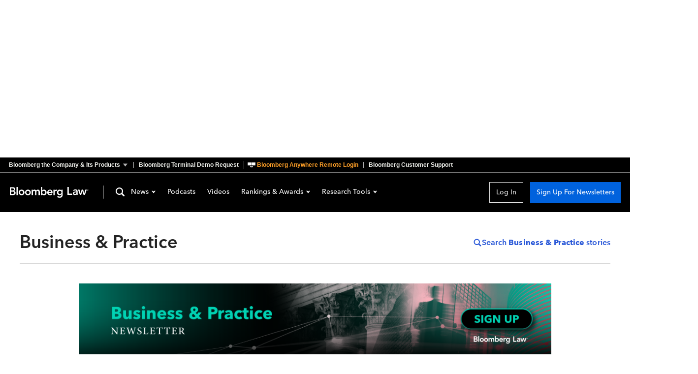

--- FILE ---
content_type: text/html
request_url: https://news.bloomberglaw.com/business-and-practice
body_size: 40108
content:
<!DOCTYPE html>
<html lang="en">
  <head>
      <script
        async
        src="https://news-cdn.bindg.com/indg/assets/news/scripts/google-tag-manager.js"
        nonce="gtm"
      ></script>
      <link rel="preconnect" href="https://fonts.googleapis.com">
      <link rel="preconnect" href="https://fonts.gstatic.com" crossorigin>
      <link rel="preconnect" href="https://assets.bwbx.io">
      <link rel="stylesheet" href="https://assets.bwbx.io/font-service/css/AvenirNextMForBBG:400,400i,600,600i,700,700i%7COpenSans:400,400i,600,600i,700,700i/styled-font-face.css">
      <link rel="stylesheet" href="https://fonts.googleapis.com/css2?family=Roboto+Slab:wght@400;700&display=swap">
      <link rel="icon" type="image/ico" href="/favicon.ico">

      <meta name="viewport" content="viewport-fit=cover">
      <meta charset="UTF-8">
      <meta name="mobile-web-app-capable" content="yes">
      <meta name="viewport" content="width=device-width, initial-scale=1, user-scalable=yes">
      <meta http-equiv="X-UA-Compatible" content="IE=edge">
      <meta name="twitter:dnt" content="on">
      <meta name="twitter:widgets:csp" content="on">
      <title>Business &amp; Practice</title>
<meta data-vue-meta="1" name="robots" content="noindex" data-vmid="robots">
<meta data-vue-meta="1" name="description" content="">
<meta data-vue-meta="1" property="og:title" content="Business &amp; Practice">
<meta data-vue-meta="1" property="og:type" content="channel">
<meta data-vue-meta="1" property="og:description" content="">
<meta data-vue-meta="1" property="og:image" content="https://news-cdn.bindg.com/indg/assets/news/images/Fallback-image.webp">
<meta data-vue-meta="1" property="og:url" content="https://news.bloomberglaw.com/business-and-practice">
<meta data-vue-meta="1" property="twitter:card" content="summary_large_image">
<meta data-vue-meta="1" property="twitter:site" content="https://twitter.com/blaw ">
<meta data-vue-meta="1" property="twitter:title" content="Business &amp; Practice">
<meta data-vue-meta="1" property="twitter:description" content="">
<meta data-vue-meta="1" property="twitter:image" content="https://news-cdn.bindg.com/indg/assets/news/images/Fallback-image.webp">
<link rel="stylesheet" href="https://news-cdn.bindg.com/indg/assets/news/tophat/that-v-272.css" nonce="tophat">
<link data-vue-meta="1" rel="canonical" href="https://news.bloomberglaw.com/business-and-practice">
<script data-vue-meta="1" src="https://news-cdn.bindg.com/indg/assets/news/scripts/sourcepoint.js" async defer onload="window.loadSourcepoint(1002316,1002317)"></script>
<script data-vue-meta="1" src="https://securepubads.g.doubleclick.net/tag/js/gpt.js" async defer></script>
<script data-vue-meta="1" src="https://static.trueanthem.com/scripts/ta.js" async defer></script>
<script src="https://news-cdn.bindg.com/indg/assets/news/tophat/that-v-272.js" async defer nonce="tophat"></script>

      <link rel="modulepreload" href="/assets/ChannelLanding-mPWnpWE4.js" as="script" nonce="news" crossorigin>
<link rel="stylesheet" href="/assets/ChannelLanding-B_nVUyOt.css" as="style" nonce="news">
<link rel="modulepreload" href="/assets/TheContent-GNbfFqni.js" as="script" nonce="news" crossorigin>
<link rel="stylesheet" href="/assets/TheContent-Dkuv9TT5.css" as="style" nonce="news">
    <script type="module" crossorigin src="/assets/index-CAgHiFka.js"></script>
    <link rel="stylesheet" crossorigin href="/assets/index-CBPyMLqg.css">
  </head>
  <body>
    <div data-server-rendered="true" id="app" data-test="app"><div data-test="googleAds" class="HeaderAdSpot_height_1B2M2"><div class="HeaderAdSpot_ad_1B2M2 HeaderAdSpot_height_1B2M2"><div class="HeaderAdSpot_center_1B2M2"><div class="HeaderAdSpot_adWrapper_1B2M2"><div id="div-gpt-ad-1712083078067-0" class="AdSpot_adContainer_1B2M2 HeaderAdSpot_desktopAd_1B2M2"></div><div id="div-gpt-ad-1712083570917-0" class="AdSpot_adContainer_1B2M2 HeaderAdSpot_mobileAd_1B2M2"></div></div></div></div></div><div class="App_pageContent_1B2M2"><div class="wrapper-that"><div><div><div id="bb-that" data-spotlight-service="https://www.bbthat.com/api/spotlights?site=bnanews" class="custom-tophat"><nav class="bb-that"><a href="#that-jump-content--default" aria-label="Skip to content" role="button" tabindex="0" class="bb-that__skip-to-content">Skip to content</a><div class="bb-that-header bb-that--container"><a href="https://www.bloomberg.com/company/?utm_source=bloomberg-menu&utm_medium=bnanews" role="button" aria-controls="bb-that--container" aria-expanded="false" data-element="tophat-link" data-description="Bloomberg the Company & Its Products" data-label="bnanews" class="bb-that-header__link bb-that-header--sitemap-trigger"><span>Bloomberg the Company &amp; Its Products</span><span>The Company &amp; its Products</span></a><a href="https://www.bloomberg.com/professional/contact-menu/?utm_source=bloomberg-menu&utm_medium=bnanews&bbgsum=DG-WS-PROF-DEMO-bbgmenu" data-element="tophat-link" data-description="Bloomberg Terminal Demo Request" data-label="bnanews" class="bb-that-header__link">Bloomberg Terminal Demo Request</a><a href="https://bba.bloomberg.net/?utm_source=bloomberg-menu&utm_medium=bnanews" data-element="tophat-link" data-description="Bloomberg Anywhere Remote Login" data-label="bnanews" class="bb-that-header__link"><span>Bloomberg Anywhere Remote Login</span><span>Bloomberg Anywhere Login</span></a><a href="https://www.bloomberg.com/professional/support/?utm_source=bloomberg-menu&utm_medium=bnanews" data-element="tophat-link" data-description="Bloomberg Customer Support" data-label="bnanews" class="bb-that-header__link"><span>Bloomberg Customer Support</span><span>Customer Support</span></a></div><div id="bb-that--container" tabindex="-1" role="dialog" class="bb-that__sitemap bb-that--container"><ul class="bb-that__sitemap-sections bb-that--visible-md bb-that--visible-lg"><li class="bb-that__col bb-that__col--md"><section class="bb-that-category"><h3 id="that-list--bloomberg--1" class="bb-that-category__title"> Bloomberg </h3><div class="bb-that-category__content"><p class="bb-that-category__text"> Connecting decision makers to a dynamic network of information, people and ideas, Bloomberg quickly and accurately delivers business and financial information, news and insight around the world </p></div></section> <section class="bb-that-category"><h3 id="that-list--for_customers--2" class="bb-that-category__title"> For Customers </h3><ul aria-labelledby="that-list--for_customers--2" class="bb-that-category__content"><li class="bb-that-category__item"><a href="https://bba.bloomberg.net/?utm_source=bloomberg-menu&utm_medium=bnanews" data-element="tophat-link" data-description="Bloomberg Anywhere Remote Login" data-label="bnanews" tabindex="0" class="bb-that-category__link">Bloomberg Anywhere Remote Login</a></li><li class="bb-that-category__item"><a href="https://www.bloomberg.com/professional/support/customer-support/software-updates/?utm_source=bloomberg-menu&utm_medium=bnanews" data-element="tophat-link" data-description="Software Updates" data-label="bnanews" tabindex="0" class="bb-that-category__link">Software Updates</a></li><li class="bb-that-category__item"><a href="https://service.bloomberg.com/portal/sessions/new?utm_source=bloomberg-menu&utm_medium=bnanews" data-element="tophat-link" data-description="Manage Products and Account Information" data-label="bnanews" tabindex="0" class="bb-that-category__link">Manage Products and Account Information</a></li></ul></section> <section class="bb-that-category"><h3 id="that-list--support--3" class="bb-that-category__title"> Support </h3><div class="bb-that-category__content"><p class="bb-that-category__text"><span>Americas</span>+1 212 318 2000 </p><p class="bb-that-category__text"><span>EMEA</span>+44 20 7330 7500 </p><p class="bb-that-category__text"><span>Asia Pacific</span>+65 6212 1000 </p></div></section></li><li class="bb-that__col bb-that__col--md"><section class="bb-that-category"><h3 id="that-list--company--4" class="bb-that-category__title"> Company </h3><ul aria-labelledby="that-list--company--4" class="bb-that-category__content"><li class="bb-that-category__item"><a href="https://www.bloomberg.com/company/?utm_source=bloomberg-menu&utm_medium=bnanews" data-element="tophat-link" data-description="About" data-label="bnanews" tabindex="0" class="bb-that-category__link">About</a></li><li class="bb-that-category__item"><a href="https://www.bloomberg.com/company/what-we-do/?utm_source=bloomberg-menu&utm_medium=bnanews" data-element="tophat-link" data-description="Careers" data-label="bnanews" tabindex="0" class="bb-that-category__link">Careers</a></li><li class="bb-that-category__item"><a href="https://www.bloomberg.com/company/diversity-inclusion/?utm_source=bloomberg-menu&utm_medium=bnanews" data-element="tophat-link" data-description="Diversity and Inclusion" data-label="bnanews" tabindex="0" class="bb-that-category__link">Diversity and Inclusion</a></li><li class="bb-that-category__item"><a href="https://www.bloomberg.com/company/values/tech-at-bloomberg/?utm_source=bloomberg-menu&utm_medium=bnanews" data-element="tophat-link" data-description="Tech At Bloomberg" data-label="bnanews" tabindex="0" class="bb-that-category__link">Tech At Bloomberg</a></li><li class="bb-that-category__item"><a href="https://www.bloomberg.com/company/philanthropy/?utm_source=bloomberg-menu&utm_medium=bnanews" data-element="tophat-link" data-description="Philanthropy" data-label="bnanews" tabindex="0" class="bb-that-category__link">Philanthropy</a></li><li class="bb-that-category__item"><a href="https://www.bloomberg.com/company/sustainability/?utm_source=bloomberg-menu&utm_medium=bnanews" data-element="tophat-link" data-description="Sustainability" data-label="bnanews" tabindex="0" class="bb-that-category__link">Sustainability</a></li><li class="bb-that-category__item"><a href="https://www.bloomberg.com/london/?utm_source=bloomberg-menu&utm_medium=bnanews" data-element="tophat-link" data-description="Bloomberg London" data-label="bnanews" tabindex="0" class="bb-that-category__link">Bloomberg London</a></li><li class="bb-that-category__item"><a href="https://www.bloomberg.com/company/values/tech-at-bloomberg/bloomberg-beta/?utm_source=bloomberg-menu&utm_medium=bnanews" data-element="tophat-link" data-description="Bloomberg Beta" data-label="bnanews" tabindex="0" class="bb-that-category__link">Bloomberg Beta</a></li></ul></section> <section class="bb-that-category"><h3 id="that-list--communications--5" class="bb-that-category__title"> Communications </h3><ul aria-labelledby="that-list--communications--5" class="bb-that-category__content"><li class="bb-that-category__item"><a href="https://www.bloomberg.com/company/announcements/?utm_source=bloomberg-menu&utm_medium=bnanews" data-element="tophat-link" data-description="Press Announcements" data-label="bnanews" tabindex="0" class="bb-that-category__link">Press Announcements</a></li><li class="bb-that-category__item"><a href="https://www.bloomberg.com/company/press-contacts/?utm_source=bloomberg-menu&utm_medium=bnanews" data-element="tophat-link" data-description="Press Contacts" data-label="bnanews" tabindex="0" class="bb-that-category__link">Press Contacts</a></li></ul></section> <section class="bb-that-category"><h3 id="that-list--follow--6" class="bb-that-category__title"> Follow </h3><ul aria-labelledby="that-list--follow--6" class="bb-that-category__content"><li class="bb-that-category__item"><a href="https://www.facebook.com/Bloomberglp" data-element="tophat-link" data-description="Facebook" data-label="bnanews" target="_blank" rel="noopener" tabindex="0" class="bb-that-category__social-link bb-that--icon-facebook">Facebook</a></li><li class="bb-that-category__item"><a href="https://www.instagram.com/bloomberg/" data-element="tophat-link" data-description="Instagram" data-label="bnanews" target="_blank" rel="noopener" tabindex="0" class="bb-that-category__social-link bb-that--icon-instagram">Instagram</a></li><li class="bb-that-category__item"><a href="https://www.linkedin.com/company/2494" data-element="tophat-link" data-description="LinkedIn" data-label="bnanews" target="_blank" rel="noopener" tabindex="0" class="bb-that-category__social-link bb-that--icon-linkedin">LinkedIn</a></li><li class="bb-that-category__item"><a href="https://twitter.com/bloomberg" data-element="tophat-link" data-description="Twitter" data-label="bnanews" target="_blank" rel="noopener" tabindex="0" class="bb-that-category__social-link bb-that--icon-twitter">Twitter</a></li><li class="bb-that-category__item"><a href="https://www.youtube.com/@bloomberglp" data-element="tophat-link" data-description="YouTube" data-label="bnanews" target="_blank" rel="noopener" tabindex="0" class="bb-that-category__social-link bb-that--icon-youtube">YouTube</a></li></ul></section></li><li class="bb-that__col bb-that__col--md"><section class="bb-that-category"><h3 id="that-list--products--7" class="bb-that-category__title"> Products </h3><ul aria-labelledby="that-list--products--7" class="bb-that-category__content"><li class="bb-that-category__item"><a href="https://www.bloomberg.com/professional/products/bloomberg-terminal/?utm_source=bloomberg-menu&utm_medium=bnanews" data-element="tophat-link" data-description="Bloomberg Terminal" data-label="bnanews" tabindex="0" class="bb-that-category__link">Bloomberg Terminal</a></li><li class="bb-that-category__item"><a href="https://www.bloomberg.com/professional/products/data/?utm_source=bloomberg-menu&utm_medium=bnanews" data-element="tophat-link" data-description="Data" data-label="bnanews" tabindex="0" class="bb-that-category__link">Data</a></li><li class="bb-that-category__item"><a href="https://www.bloomberg.com/professional/products/trading/?utm_source=bloomberg-menu&utm_medium=bnanews" data-element="tophat-link" data-description="Trading" data-label="bnanews" tabindex="0" class="bb-that-category__link">Trading</a></li><li class="bb-that-category__item"><a href="https://www.bloomberg.com/professional/products/risk/?utm_source=bloomberg-menu&utm_medium=bnanews" data-element="tophat-link" data-description="Risk" data-label="bnanews" tabindex="0" class="bb-that-category__link">Risk</a></li><li class="bb-that-category__item"><a href="https://www.bloomberg.com/professional/products/compliance/?utm_source=bloomberg-menu&utm_medium=bnanews" data-element="tophat-link" data-description="Compliance" data-label="bnanews" tabindex="0" class="bb-that-category__link">Compliance</a></li><li class="bb-that-category__item"><a href="https://www.bloomberg.com/professional/products/indices/?utm_source=bloomberg-menu&utm_medium=bnanews" data-element="tophat-link" data-description="Indices" data-label="bnanews" tabindex="0" class="bb-that-category__link">Indices</a></li></ul></section> <section class="bb-that-category"><h3 id="that-list--industry_products--8" class="bb-that-category__title"> Industry Products </h3><ul aria-labelledby="that-list--industry_products--8" class="bb-that-category__content"><li class="bb-that-category__item"><a href="https://pro.bloomberglaw.com/?utm_source=bloomberg-menu&utm_medium=bnanews" data-element="tophat-link" data-description="Bloomberg Law" data-label="bnanews" tabindex="0" class="bb-that-category__link">Bloomberg Law</a></li><li class="bb-that-category__item"><a href="https://pro.bloombergtax.com/?utm_source=bloomberg-menu&utm_medium=bnanews" data-element="tophat-link" data-description="Bloomberg Tax" data-label="bnanews" tabindex="0" class="bb-that-category__link">Bloomberg Tax</a></li><li class="bb-that-category__item"><a href="https://about.bgov.com/?utm_source=bloomberg-menu&utm_medium=bnanews" data-element="tophat-link" data-description="Bloomberg Government" data-label="bnanews" tabindex="0" class="bb-that-category__link">Bloomberg Government</a></li><li class="bb-that-category__item"><a href="https://about.bnef.com/?utm_source=bloomberg-menu&utm_medium=bnanews" data-element="tophat-link" data-description="BloombergNEF" data-label="bnanews" tabindex="0" class="bb-that-category__link">BloombergNEF</a></li></ul></section></li><li class="bb-that__col bb-that__col--md"><section class="bb-that-category"><h3 id="that-list--media--9" class="bb-that-category__title"> Media </h3><ul aria-labelledby="that-list--media--9" class="bb-that-category__content"><li class="bb-that-category__item"><a href="https://www.bloomberg.com/markets/?utm_source=bloomberg-menu&utm_medium=bnanews" data-element="tophat-link" data-description="Bloomberg Markets" data-label="bnanews" tabindex="0" class="bb-that-category__link">Bloomberg Markets</a></li><li class="bb-that-category__item"><a href="https://www.bloomberg.com/technology/?utm_source=bloomberg-menu&utm_medium=bnanews" data-element="tophat-link" data-description="Bloomberg Technology" data-label="bnanews" tabindex="0" class="bb-that-category__link">Bloomberg Technology</a></li><li class="bb-that-category__item"><a href="https://www.bloomberg.com/pursuits/?utm_source=bloomberg-menu&utm_medium=bnanews" data-element="tophat-link" data-description="Bloomberg Pursuits" data-label="bnanews" tabindex="0" class="bb-that-category__link">Bloomberg Pursuits</a></li><li class="bb-that-category__item"><a href="https://www.bloomberg.com/politics/?utm_source=bloomberg-menu&utm_medium=bnanews" data-element="tophat-link" data-description="Bloomberg Politics" data-label="bnanews" tabindex="0" class="bb-that-category__link">Bloomberg Politics</a></li><li class="bb-that-category__item"><a href="https://www.bloomberg.com/opinion/?utm_source=bloomberg-menu&utm_medium=bnanews" data-element="tophat-link" data-description="Bloomberg Opinion" data-label="bnanews" tabindex="0" class="bb-that-category__link">Bloomberg Opinion</a></li><li class="bb-that-category__item"><a href="https://www.bloomberg.com/businessweek/?utm_source=bloomberg-menu&utm_medium=bnanews" data-element="tophat-link" data-description="Bloomberg Businessweek" data-label="bnanews" tabindex="0" class="bb-that-category__link">Bloomberg Businessweek</a></li><li class="bb-that-category__item"><a href="https://www.bloomberglive.com/?utm_source=bloomberg-menu&utm_medium=bnanews" data-element="tophat-link" data-description="Bloomberg Live Conferences" data-label="bnanews" tabindex="0" class="bb-that-category__link">Bloomberg Live Conferences</a></li><li class="bb-that-category__item"><a href="https://www.bloombergradio.com/?utm_source=bloomberg-menu&utm_medium=bnanews" data-element="tophat-link" data-description="Bloomberg Radio" data-label="bnanews" tabindex="0" class="bb-that-category__link">Bloomberg Radio</a></li><li class="bb-that-category__item"><a href="https://www.bloomberg.com/live?utm_source=bloomberg-menu&utm_medium=bnanews" data-element="tophat-link" data-description="Bloomberg Television" data-label="bnanews" tabindex="0" class="bb-that-category__link">Bloomberg Television</a></li><li class="bb-that-category__item"><a href="https://www.bloomberg.com/company/news-bureaus/?utm_source=bloomberg-menu&utm_medium=bnanews" data-element="tophat-link" data-description="News Bureaus" data-label="bnanews" tabindex="0" class="bb-that-category__link">News Bureaus</a></li></ul></section> <section class="bb-that-category"><h3 id="that-list--media_services--10" class="bb-that-category__title"> Media Services </h3><ul aria-labelledby="that-list--media_services--10" class="bb-that-category__content"><li class="bb-that-category__item"><a href="https://www.bloomberg.com/distribution?utm_source=bloomberg-menu&utm_medium=bnanews" data-element="tophat-link" data-description="Bloomberg Media Distribution" data-label="bnanews" tabindex="0" class="bb-that-category__link">Bloomberg Media Distribution</a></li><li class="bb-that-category__item"><a href="https://www.bloombergmedia.com/?utm_source=bloomberg-menu&utm_medium=bnanews" data-element="tophat-link" data-description="Advertising" data-label="bnanews" tabindex="0" class="bb-that-category__link">Advertising</a></li></ul></section></li></ul><ul class="bb-that__sitemap-sections bb-that--visible-sm"><li class="bb-that__col bb-that__col--sm"><section class="bb-that-category"><h3 id="that-list--company--11" class="bb-that-category__title"> Company </h3><ul aria-labelledby="that-list--company--11" class="bb-that-category__content"><li class="bb-that-category__item"><a href="https://www.bloomberg.com/company/?utm_source=bloomberg-menu&utm_medium=bnanews" data-element="tophat-link" data-description="About" data-label="bnanews" tabindex="0" class="bb-that-category__link">About</a></li><li class="bb-that-category__item"><a href="https://www.bloomberg.com/company/what-we-do/?utm_source=bloomberg-menu&utm_medium=bnanews" data-element="tophat-link" data-description="Careers" data-label="bnanews" tabindex="0" class="bb-that-category__link">Careers</a></li><li class="bb-that-category__item"><a href="https://www.bloomberg.com/company/diversity-inclusion/?utm_source=bloomberg-menu&utm_medium=bnanews" data-element="tophat-link" data-description="Diversity and Inclusion" data-label="bnanews" tabindex="0" class="bb-that-category__link">Diversity and Inclusion</a></li><li class="bb-that-category__item"><a href="https://www.bloomberg.com/company/values/tech-at-bloomberg/?utm_source=bloomberg-menu&utm_medium=bnanews" data-element="tophat-link" data-description="Tech At Bloomberg" data-label="bnanews" tabindex="0" class="bb-that-category__link">Tech At Bloomberg</a></li><li class="bb-that-category__item"><a href="https://www.bloomberg.com/company/philanthropy/?utm_source=bloomberg-menu&utm_medium=bnanews" data-element="tophat-link" data-description="Philanthropy" data-label="bnanews" tabindex="0" class="bb-that-category__link">Philanthropy</a></li><li class="bb-that-category__item"><a href="https://www.bloomberg.com/company/sustainability/?utm_source=bloomberg-menu&utm_medium=bnanews" data-element="tophat-link" data-description="Sustainability" data-label="bnanews" tabindex="0" class="bb-that-category__link">Sustainability</a></li><li class="bb-that-category__item"><a href="https://www.bloomberg.com/london/?utm_source=bloomberg-menu&utm_medium=bnanews" data-element="tophat-link" data-description="Bloomberg London" data-label="bnanews" tabindex="0" class="bb-that-category__link">Bloomberg London</a></li><li class="bb-that-category__item"><a href="https://www.bloomberg.com/company/values/tech-at-bloomberg/bloomberg-beta/?utm_source=bloomberg-menu&utm_medium=bnanews" data-element="tophat-link" data-description="Bloomberg Beta" data-label="bnanews" tabindex="0" class="bb-that-category__link">Bloomberg Beta</a></li></ul></section> <section class="bb-that-category"><h3 id="that-list--communications--12" class="bb-that-category__title"> Communications </h3><ul aria-labelledby="that-list--communications--12" class="bb-that-category__content"><li class="bb-that-category__item"><a href="https://www.bloomberg.com/company/announcements/?utm_source=bloomberg-menu&utm_medium=bnanews" data-element="tophat-link" data-description="Press Announcements" data-label="bnanews" tabindex="0" class="bb-that-category__link">Press Announcements</a></li><li class="bb-that-category__item"><a href="https://www.bloomberg.com/company/press-contacts/?utm_source=bloomberg-menu&utm_medium=bnanews" data-element="tophat-link" data-description="Press Contacts" data-label="bnanews" tabindex="0" class="bb-that-category__link">Press Contacts</a></li></ul></section> <section class="bb-that-category"><h3 id="that-list--follow--13" class="bb-that-category__title"> Follow </h3><ul aria-labelledby="that-list--follow--13" class="bb-that-category__content"><li class="bb-that-category__item"><a href="https://www.facebook.com/Bloomberglp" data-element="tophat-link" data-description="Facebook" data-label="bnanews" target="_blank" rel="noopener" tabindex="0" class="bb-that-category__social-link bb-that--icon-facebook">Facebook</a></li><li class="bb-that-category__item"><a href="https://www.instagram.com/bloomberg/" data-element="tophat-link" data-description="Instagram" data-label="bnanews" target="_blank" rel="noopener" tabindex="0" class="bb-that-category__social-link bb-that--icon-instagram">Instagram</a></li><li class="bb-that-category__item"><a href="https://www.linkedin.com/company/2494" data-element="tophat-link" data-description="LinkedIn" data-label="bnanews" target="_blank" rel="noopener" tabindex="0" class="bb-that-category__social-link bb-that--icon-linkedin">LinkedIn</a></li><li class="bb-that-category__item"><a href="https://twitter.com/bloomberg" data-element="tophat-link" data-description="Twitter" data-label="bnanews" target="_blank" rel="noopener" tabindex="0" class="bb-that-category__social-link bb-that--icon-twitter">Twitter</a></li><li class="bb-that-category__item"><a href="https://www.youtube.com/@bloomberglp" data-element="tophat-link" data-description="YouTube" data-label="bnanews" target="_blank" rel="noopener" tabindex="0" class="bb-that-category__social-link bb-that--icon-youtube">YouTube</a></li></ul></section></li><li class="bb-that__col bb-that__col--sm"><section class="bb-that-category"><h3 id="that-list--products--14" class="bb-that-category__title"> Products </h3><ul aria-labelledby="that-list--products--14" class="bb-that-category__content"><li class="bb-that-category__item"><a href="https://www.bloomberg.com/professional/products/bloomberg-terminal/?utm_source=bloomberg-menu&utm_medium=bnanews" data-element="tophat-link" data-description="Bloomberg Terminal" data-label="bnanews" tabindex="0" class="bb-that-category__link">Bloomberg Terminal</a></li><li class="bb-that-category__item"><a href="https://www.bloomberg.com/professional/products/data/?utm_source=bloomberg-menu&utm_medium=bnanews" data-element="tophat-link" data-description="Data" data-label="bnanews" tabindex="0" class="bb-that-category__link">Data</a></li><li class="bb-that-category__item"><a href="https://www.bloomberg.com/professional/products/trading/?utm_source=bloomberg-menu&utm_medium=bnanews" data-element="tophat-link" data-description="Trading" data-label="bnanews" tabindex="0" class="bb-that-category__link">Trading</a></li><li class="bb-that-category__item"><a href="https://www.bloomberg.com/professional/products/risk/?utm_source=bloomberg-menu&utm_medium=bnanews" data-element="tophat-link" data-description="Risk" data-label="bnanews" tabindex="0" class="bb-that-category__link">Risk</a></li><li class="bb-that-category__item"><a href="https://www.bloomberg.com/professional/products/compliance/?utm_source=bloomberg-menu&utm_medium=bnanews" data-element="tophat-link" data-description="Compliance" data-label="bnanews" tabindex="0" class="bb-that-category__link">Compliance</a></li><li class="bb-that-category__item"><a href="https://www.bloomberg.com/professional/products/indices/?utm_source=bloomberg-menu&utm_medium=bnanews" data-element="tophat-link" data-description="Indices" data-label="bnanews" tabindex="0" class="bb-that-category__link">Indices</a></li></ul></section> <section class="bb-that-category"><h3 id="that-list--industry_products--15" class="bb-that-category__title"> Industry Products </h3><ul aria-labelledby="that-list--industry_products--15" class="bb-that-category__content"><li class="bb-that-category__item"><a href="https://pro.bloomberglaw.com/?utm_source=bloomberg-menu&utm_medium=bnanews" data-element="tophat-link" data-description="Bloomberg Law" data-label="bnanews" tabindex="0" class="bb-that-category__link">Bloomberg Law</a></li><li class="bb-that-category__item"><a href="https://pro.bloombergtax.com/?utm_source=bloomberg-menu&utm_medium=bnanews" data-element="tophat-link" data-description="Bloomberg Tax" data-label="bnanews" tabindex="0" class="bb-that-category__link">Bloomberg Tax</a></li><li class="bb-that-category__item"><a href="https://about.bgov.com/?utm_source=bloomberg-menu&utm_medium=bnanews" data-element="tophat-link" data-description="Bloomberg Government" data-label="bnanews" tabindex="0" class="bb-that-category__link">Bloomberg Government</a></li><li class="bb-that-category__item"><a href="https://pro.bloombergenvironment.com/?utm_source=bloomberg-menu&utm_medium=bnanews" data-element="tophat-link" data-description="Bloomberg Environment" data-label="bnanews" tabindex="0" class="bb-that-category__link">Bloomberg Environment</a></li><li class="bb-that-category__item"><a href="https://about.bnef.com/?utm_source=bloomberg-menu&utm_medium=bnanews" data-element="tophat-link" data-description="BloombergNEF" data-label="bnanews" tabindex="0" class="bb-that-category__link">BloombergNEF</a></li></ul></section></li><li class="bb-that__col bb-that__col--sm"><section class="bb-that-category"><h3 id="that-list--media--16" class="bb-that-category__title"> Media </h3><ul aria-labelledby="that-list--media--16" class="bb-that-category__content"><li class="bb-that-category__item"><a href="https://www.bloomberg.com/markets/?utm_source=bloomberg-menu&utm_medium=bnanews" data-element="tophat-link" data-description="Bloomberg Markets" data-label="bnanews" tabindex="0" class="bb-that-category__link">Bloomberg Markets</a></li><li class="bb-that-category__item"><a href="https://www.bloomberg.com/technology/?utm_source=bloomberg-menu&utm_medium=bnanews" data-element="tophat-link" data-description="Bloomberg[br] Technology" data-label="bnanews" tabindex="0" class="bb-that-category__link">Bloomberg<br> Technology</a></li><li class="bb-that-category__item"><a href="https://www.bloomberg.com/pursuits/?utm_source=bloomberg-menu&utm_medium=bnanews" data-element="tophat-link" data-description="Bloomberg Pursuits" data-label="bnanews" tabindex="0" class="bb-that-category__link">Bloomberg Pursuits</a></li><li class="bb-that-category__item"><a href="https://www.bloomberg.com/politics/?utm_source=bloomberg-menu&utm_medium=bnanews" data-element="tophat-link" data-description="Bloomberg Politics" data-label="bnanews" tabindex="0" class="bb-that-category__link">Bloomberg Politics</a></li><li class="bb-that-category__item"><a href="https://www.bloomberg.com/opinion/?utm_source=bloomberg-menu&utm_medium=bnanews" data-element="tophat-link" data-description="Bloomberg Opinion" data-label="bnanews" tabindex="0" class="bb-that-category__link">Bloomberg Opinion</a></li><li class="bb-that-category__item"><a href="https://www.bloomberg.com/businessweek/?utm_source=bloomberg-menu&utm_medium=bnanews" data-element="tophat-link" data-description="Bloomberg[br] Businessweek" data-label="bnanews" tabindex="0" class="bb-that-category__link">Bloomberg<br> Businessweek</a></li><li class="bb-that-category__item"><a href="https://www.bloomberglive.com/?utm_source=bloomberg-menu&utm_medium=bnanews" data-element="tophat-link" data-description="Bloomberg Live Conferences" data-label="bnanews" tabindex="0" class="bb-that-category__link">Bloomberg Live Conferences</a></li><li class="bb-that-category__item"><a href="https://www.bloombergradio.com/?utm_source=bloomberg-menu&utm_medium=bnanews" data-element="tophat-link" data-description="Bloomberg Radio" data-label="bnanews" tabindex="0" class="bb-that-category__link">Bloomberg Radio</a></li><li class="bb-that-category__item"><a href="https://www.bloomberg.com/live?utm_source=bloomberg-menu&utm_medium=bnanews" data-element="tophat-link" data-description="Bloomberg Television" data-label="bnanews" tabindex="0" class="bb-that-category__link">Bloomberg Television</a></li><li class="bb-that-category__item"><a href="https://www.bloomberg.com/company/news-bureaus/?utm_source=bloomberg-menu&utm_medium=bnanews" data-element="tophat-link" data-description="News Bureaus" data-label="bnanews" tabindex="0" class="bb-that-category__link">News Bureaus</a></li></ul></section> <section class="bb-that-category"><h3 id="that-list--media_services--17" class="bb-that-category__title"> Media Services </h3><ul aria-labelledby="that-list--media_services--17" class="bb-that-category__content"><li class="bb-that-category__item"><a href="https://www.bloomberg.com/distribution?utm_source=bloomberg-menu&utm_medium=bnanews" data-element="tophat-link" data-description="Bloomberg Media Distribution" data-label="bnanews" tabindex="0" class="bb-that-category__link">Bloomberg Media Distribution</a></li><li class="bb-that-category__item"><a href="https://www.bloombergmedia.com/?utm_source=bloomberg-menu&utm_medium=bnanews" data-element="tophat-link" data-description="Advertising" data-label="bnanews" tabindex="0" class="bb-that-category__link">Advertising</a></li></ul></section></li><li class="bb-that__col bb-that__col--sm"><section class="bb-that-category"><h3 id="that-list--bloomberg--18" class="bb-that-category__title"> Bloomberg </h3><div class="bb-that-category__content"><p class="bb-that-category__text"> Connecting decision makers to a dynamic network of information, people and ideas, Bloomberg quickly and accurately delivers business and financial information, news and insight around the world </p></div></section> <section class="bb-that-category"><h3 id="that-list--for_customers--19" class="bb-that-category__title"> For Customers </h3><ul aria-labelledby="that-list--for_customers--19" class="bb-that-category__content"><li class="bb-that-category__item"><a href="https://bba.bloomberg.net/?utm_source=bloomberg-menu&utm_medium=bnanews" data-element="tophat-link" data-description="Bloomberg Anywhere Remote Login" data-label="bnanews" tabindex="0" class="bb-that-category__link">Bloomberg Anywhere Remote Login</a></li><li class="bb-that-category__item"><a href="https://www.bloomberg.com/professional/support/customer-support/software-updates/?utm_source=bloomberg-menu&utm_medium=bnanews" data-element="tophat-link" data-description="Software Updates" data-label="bnanews" tabindex="0" class="bb-that-category__link">Software Updates</a></li><li class="bb-that-category__item"><a href="https://service.bloomberg.com/portal/sessions/new?utm_source=bloomberg-menu&utm_medium=bnanews" data-element="tophat-link" data-description="Manage Contracts and Orders" data-label="bnanews" tabindex="0" class="bb-that-category__link">Manage Contracts and Orders</a></li></ul></section> <section class="bb-that-category"><h3 id="that-list--support--20" class="bb-that-category__title"> Support </h3><div class="bb-that-category__content"><p class="bb-that-category__text"><span>Americas</span>+1 212 318 2000 </p><p class="bb-that-category__text"><span>EMEA</span>+44 20 7330 7500 </p><p class="bb-that-category__text"><span>Asia Pacific</span>+65 6212 1000 </p></div></section></li></ul><button aria-label="Close" tabindex="0" class="bb-that__close"></button></div></nav></div></div></div></div><!----><div><!----></div><div data-test="header" class="SiteHeader_container_1B2M2"><header class="SiteHeader_header_1B2M2"><div class="SiteHeader_tools_1B2M2"><button data-test="search-button" class="SiteHeader_button_1B2M2 SiteHeader_search_1B2M2 SiteHeader_tabletPlus_1B2M2"><img title="Search" src="https://news-cdn.bindg.com/indg/assets/icons/icon-search-white.svg"></button><button data-test="mobile-hamburger-menu-button" class="SiteHeader_button_1B2M2 SiteHeader_mobileHamburgerMenu_1B2M2 SiteHeader_mobile_1B2M2"><img title="Open Menu" src="https://news-cdn.bindg.com/indg/assets/icons/icon-hamburger-menu-white.svg"></button><button id="hamburger-news-button" data-test="tablet-hamburger-menu-button" class="SiteHeader_button_1B2M2 SiteHeader_tablet_1B2M2 SiteHeader_tabletHamburgerButton_1B2M2"><img title="Open Menu" src="https://news-cdn.bindg.com/indg/assets/icons/icon-hamburger-menu-white.svg"></button><nav class="SiteHeader_menu_1B2M2 SiteHeader_desktop_1B2M2"><button id="news-button" data-test="desktop-news-button" class="SiteHeader_button_1B2M2"> News <img src="https://news-cdn.bindg.com/indg/assets/icons/icon-chevron-down-white.svg" class="SiteHeader_chevron_1B2M2"></button><a href="/podcasts" data-test="desktop-podcasts-button" class="SiteHeader_button_1B2M2"> Podcasts </a><a href="/videos/" data-test="desktop-videos-button" class="SiteHeader_button_1B2M2"> Videos </a><button id="rsa-button" data-test="desktop-rankings-awards-button" class="SiteHeader_button_1B2M2"><nav class="SiteHeader_buttonMenu_1B2M2"><div data-test="desktop-microsite-menu" title="Rankings &amp; Awards" class="MenuFlyout_container_1B2M2 DesktopMicrositeMenu_menu_1B2M2" style="display:none;"><nav><ul data-test="desktop-microsite-child-links"><li class="DesktopMicrositeMenu_item_1B2M2"><a href="/rankings-awards" data-test="desktop-microsite-home-link"> Home </a></li><li class="DesktopMicrositeMenu_item_1B2M2"><a href="/rankings-awards/theyve-got-next-the-40-under-40" data-test="desktop-microsite-child-link"> They've Got Next: The 40 Under 40 </a></li><li class="DesktopMicrositeMenu_item_1B2M2"><a href="/rankings-awards/leading-law-firms" data-test="desktop-microsite-child-link"> Leading Law Firms Survey </a></li><li class="DesktopMicrositeMenu_item_1B2M2"><a href="/rankings-awards/pro-bono-innovators" data-test="desktop-microsite-child-link"> Pro Bono Innovators </a></li><li class="DesktopMicrositeMenu_item_1B2M2"><a href="/rankings-awards/unrivaled" data-test="desktop-microsite-child-link"> Unrivaled </a></li><li class="DesktopMicrositeMenu_item_1B2M2"><a href="/rankings-awards/law-school-innovation-program" data-test="desktop-microsite-child-link"> Law School Innovation Program </a></li><li class="DesktopMicrositeMenu_item_1B2M2"><a href="/rankings-awards/league-tables" data-test="desktop-microsite-child-link"> League Tables </a></li><li class="DesktopMicrositeMenu_item_1B2M2"><a href="/rankings-awards/surveys" data-test="desktop-microsite-child-link"> Bloomberg Law Reports®: Surveys </a></li><li class="DesktopMicrositeMenu_item_1B2M2"><a href="/rankings-awards/data-driven-departments" data-test="desktop-microsite-child-link"> Data-Driven Departments </a></li></ul></nav></div></nav><span>Rankings &amp; Awards</span><img src="https://news-cdn.bindg.com/indg/assets/icons/icon-chevron-down-white.svg" class="SiteHeader_chevron_1B2M2"></button><div><button id="research-tools-button" data-test="desktop-research-tools-button" class="SiteHeader_button_1B2M2"><nav class="SiteHeader_buttonMenu_1B2M2"><div data-test="desktop-research-tools-menu" class="MenuFlyout_container_1B2M2 DesktopResearchToolsMenu_menu_1B2M2" style="display:none;"><nav><ul data-test="desktop-research-tools"><li class="DesktopResearchToolsMenu_item_1B2M2"><a href="https://pro.bloomberglaw.com/brief-analyzer/?utm_medium=referral&amp;utm_source=n2-menu" target="_blank" data-test="desktop-research-tools-item">Brief Analyzer </a></li><li class="DesktopResearchToolsMenu_item_1B2M2"><a href="https://pro.bloomberglaw.com/draft-analyzer/?utm_medium=referral&amp;utm_source=n2-menu" target="_blank" data-test="desktop-research-tools-item">Draft Analyzer </a></li><li class="DesktopResearchToolsMenu_item_1B2M2"><a href="https://pro.bloomberglaw.com/court-dockets-search/?utm_medium=referral&amp;utm_source=n2-menu" target="_blank" data-test="desktop-research-tools-item">Dockets </a></li><li class="DesktopResearchToolsMenu_item_1B2M2"><a href="https://pro.bloomberglaw.com/the-complete-legal-research-resource/?utm_medium=referral&amp;utm_source=n2-menu" target="_blank" data-test="desktop-research-tools-item">Practical Guidance </a></li><li class="DesktopResearchToolsMenu_item_1B2M2"><a href="https://pro.bloomberglaw.com/how-to-win-more-cases/?utm_medium=referral&amp;utm_source=n2-menu" target="_blank" data-test="desktop-research-tools-item">Points of Law </a></li></ul></nav></div></nav><span>Research Tools</span><img src="https://news-cdn.bindg.com/indg/assets/icons/icon-chevron-down-white.svg" class="SiteHeader_chevron_1B2M2"></button></div></nav></div><div class="SiteHeader_logo_1B2M2"><a href="/" data-test="header-logo-link" class="router-link-active"><img data-test="header-logo" height="24" src="https://news-cdn.bindg.com/indg/assets/news/images/logo-law-inline-white.svg" alt="Bloomberg Law" class="WordMark_logo_1B2M2"></a></div><div class="SiteHeader_userButtons_1B2M2"><div data-test="login-button"><button data-theme="crescent" data-color-scheme="dark" type="button" class="ActionButton_button_1B2M2 ActionButton_secondary_1B2M2 SiteHeader_login_1B2M2"> Log In </button></div><!----><!----><div class="SiteHeader_tabletPlus_1B2M2"><button data-theme="crescent" data-color-scheme="dark" type="button" aria-haspopup="true" aria-owns="newsletter-signup" data-test="desktop-newsletter-signup-button" class="ActionButton_button_1B2M2 ActionButton_primary_1B2M2 NewsletterSignupButton_button_1B2M2"> Sign Up For Newsletters </button></div></div></header><nav class="SiteHeader_flyOutParent_1B2M2"><div data-test="desktop-news-menu" class="MenuFlyout_container_1B2M2 DesktopNewsMenu_menu_1B2M2" style="display:none;"><div><div class="DesktopNewsMenu_heading_1B2M2"> Bloomberg Law </div><ul data-test="desktop-blaw-news" class="DesktopNewsMenu_blaw_1B2M2" style="grid-template-rows:repeat(16, auto);"><li class="DesktopNewsMenu_item_1B2M2"><a href="/antitrust/" data-test="desktop-news-item"> Antitrust </a></li><li class="DesktopNewsMenu_item_1B2M2"><a href="/artificial-intelligence/" data-test="desktop-news-item"> Artificial Intelligence </a></li><li class="DesktopNewsMenu_item_1B2M2"><a href="/banking-law/" data-test="desktop-news-item"> Banking </a></li><li class="DesktopNewsMenu_item_1B2M2"><a href="/bankruptcy-law/" data-test="desktop-news-item"> Bankruptcy </a></li><li class="DesktopNewsMenu_item_1B2M2"><a href="/before-the-bar/" data-test="desktop-news-item"> Before the Bar </a></li><li class="DesktopNewsMenu_item_1B2M2"><a href="/employee-benefits/" data-test="desktop-news-item"> Benefits &amp; Executive Compensation </a></li><li class="DesktopNewsMenu_item_1B2M2"><a href="/bloomberg-law-analysis/" data-test="desktop-news-item"> Bloomberg Law Analysis </a></li><li class="DesktopNewsMenu_item_1B2M2"><a href="/business-and-practice/" aria-current="page" data-test="desktop-news-item" class="router-link-exact-active router-link-active"> Business &amp; Practice </a></li><li class="DesktopNewsMenu_item_1B2M2"><a href="/california-brief/" data-test="desktop-news-item"> California Brief </a></li><li class="DesktopNewsMenu_item_1B2M2"><a href="/cannabis/" data-test="desktop-news-item"> Cannabis </a></li><li class="DesktopNewsMenu_item_1B2M2"><a href="/capital-markets/" data-test="desktop-news-item"> Capital Markets </a></li><li class="DesktopNewsMenu_item_1B2M2"><a href="/class-action/" data-test="desktop-news-item"> Class Action </a></li><li class="DesktopNewsMenu_item_1B2M2"><a href="/construction-labor/" data-test="desktop-news-item"> Construction Labor </a></li><li class="DesktopNewsMenu_item_1B2M2"><a href="/crypto/" data-test="desktop-news-item"> Crypto </a></li><li class="DesktopNewsMenu_item_1B2M2"><a href="/daily-labor-report/" data-test="desktop-news-item"> Daily Labor Report </a></li><li class="DesktopNewsMenu_item_1B2M2"><a href="/delaware-brief/" data-test="desktop-news-item"> Delaware Brief </a></li><li class="DesktopNewsMenu_item_1B2M2"><a href="/employment/" data-test="desktop-news-item"> Employment </a></li><li class="DesktopNewsMenu_item_1B2M2"><a href="/environment-and-energy/" data-test="desktop-news-item"> Environment &amp; Energy </a></li><li class="DesktopNewsMenu_item_1B2M2"><a href="/esg/" data-test="desktop-news-item"> ESG </a></li><li class="DesktopNewsMenu_item_1B2M2"><a href="/federal-contracting/" data-test="desktop-news-item"> Federal Contracting </a></li><li class="DesktopNewsMenu_item_1B2M2"><a href="/health-law-and-business/" data-test="desktop-news-item"> Health Law &amp; Business </a></li><li class="DesktopNewsMenu_item_1B2M2"><a href="/human-resources-news/" data-test="desktop-news-item"> Human Resources </a></li><li class="DesktopNewsMenu_item_1B2M2"><a href="/immigration/" data-test="desktop-news-item"> Immigration </a></li><li class="DesktopNewsMenu_item_1B2M2"><a href="/in-house-counsel/" data-test="desktop-news-item"> In-House Counsel </a></li><li class="DesktopNewsMenu_item_1B2M2"><a href="/insurance/" data-test="desktop-news-item"> Insurance </a></li><li class="DesktopNewsMenu_item_1B2M2"><a href="/international-trade/" data-test="desktop-news-item"> International Trade </a></li><li class="DesktopNewsMenu_item_1B2M2"><a href="/ip-law/" data-test="desktop-news-item"> IP </a></li><li class="DesktopNewsMenu_item_1B2M2"><a href="/labor-relations/" data-test="desktop-news-item"> Labor Relations </a></li><li class="DesktopNewsMenu_item_1B2M2"><a href="/legal-ethics/" data-test="desktop-news-item"> Legal Ethics </a></li><li class="DesktopNewsMenu_item_1B2M2"><a href="/legal-exchange-insights-and-commentary/" data-test="desktop-news-item"> Legal Exchange: Insights &amp; Commentary </a></li><li class="DesktopNewsMenu_item_1B2M2"><a href="/legal-ops-and-tech/" data-test="desktop-news-item"> Legal Ops &amp; Tech </a></li><li class="DesktopNewsMenu_item_1B2M2"><a href="/litigation/" data-test="desktop-news-item"> Litigation </a></li><li class="DesktopNewsMenu_item_1B2M2"><a href="/litigation-finance/" data-test="desktop-news-item"> Litigation Finance </a></li><li class="DesktopNewsMenu_item_1B2M2"><a href="/mergers-and-acquisitions/" data-test="desktop-news-item"> Mergers &amp; Acquisitions </a></li><li class="DesktopNewsMenu_item_1B2M2"><a href="/new-york-brief/" data-test="desktop-news-item"> New York Brief </a></li><li class="DesktopNewsMenu_item_1B2M2"><a href="/safety/" data-test="desktop-news-item"> Occupational Safety &amp; Health </a></li><li class="DesktopNewsMenu_item_1B2M2"><a href="/pharma-and-life-sciences/" data-test="desktop-news-item"> Pharmaceutical &amp; Life Sciences </a></li><li class="DesktopNewsMenu_item_1B2M2"><a href="/privacy-and-data-security/" data-test="desktop-news-item"> Privacy &amp; Cybersecurity </a></li><li class="DesktopNewsMenu_item_1B2M2"><a href="/private-equity/" data-test="desktop-news-item"> Private Equity </a></li><li class="DesktopNewsMenu_item_1B2M2"><a href="/product-liability-and-toxics-law/" data-test="desktop-news-item"> Product Liability &amp; Toxics </a></li><li class="DesktopNewsMenu_item_1B2M2"><a href="/securities-law/" data-test="desktop-news-item"> Securities </a></li><li class="DesktopNewsMenu_item_1B2M2"><a href="/social-justice/" data-test="desktop-news-item"> Social Justice &amp; Diversity </a></li><li class="DesktopNewsMenu_item_1B2M2"><a href="/tech-and-telecom-law/" data-test="desktop-news-item"> Tech &amp; Telecom </a></li><li class="DesktopNewsMenu_item_1B2M2"><a href="/texas-brief/" data-test="desktop-news-item"> Texas Brief </a></li><li class="DesktopNewsMenu_item_1B2M2"><a href="/us-law-week/" data-test="desktop-news-item"> US Law Week </a></li><li class="DesktopNewsMenu_item_1B2M2"><a href="/white-collar-and-criminal-law/" data-test="desktop-news-item"> White Collar &amp; Criminal </a></li></ul></div><div class="DesktopNewsMenu_btax_1B2M2"><div class="DesktopNewsMenu_heading_1B2M2"> Bloomberg Tax </div><nav><ul data-test="desktop-btax-news" class="DesktopNewsMenu_taxChannels_1B2M2"><li class="DesktopNewsMenu_item_1B2M2"><a href="/daily-tax-report/" data-test="desktop-news-item"> Daily Tax Report ® </a></li><li class="DesktopNewsMenu_item_1B2M2"><a href="/daily-tax-report-international/" data-test="desktop-news-item"> Daily Tax Report International </a></li><li class="DesktopNewsMenu_item_1B2M2"><a href="/daily-tax-report-state/" data-test="desktop-news-item"> Daily Tax Report State </a></li><li class="DesktopNewsMenu_item_1B2M2"><a href="/financial-accounting/" data-test="desktop-news-item"> Financial Accounting </a></li><li class="DesktopNewsMenu_item_1B2M2"><a href="/payroll/" data-test="desktop-news-item"> Payroll </a></li><li class="DesktopNewsMenu_item_1B2M2"><a href="/tariff-news/" data-test="desktop-news-item"> Tariffs </a></li><li class="DesktopNewsMenu_item_1B2M2"><a href="/tax-insights-and-commentary/" data-test="desktop-news-item"> Tax Insights &amp; Commentary </a></li><li class="DesktopNewsMenu_item_1B2M2"><a href="/tax-management-international/" data-test="desktop-news-item"> Tax Management International </a></li><li class="DesktopNewsMenu_item_1B2M2"><a href="/tax-management-memo/" data-test="desktop-news-item"> Tax Management Memo </a></li><li class="DesktopNewsMenu_item_1B2M2"><a href="/transfer-pricing/" data-test="desktop-news-item"> Transfer Pricing </a></li></ul></nav></div></div><!----></nav></div><!----><!----><div><div><main data-test="landing-main" class="ChannelLanding_main_1B2M2"><div data-test="channel-landing" data-test-brand-code="BLAW" data-test-channel-code="BUNW" class="TheLanding_wrapper_1B2M2 ChannelLanding_landing_1B2M2"><div data-test="full-header"><!----><div class="LandingHeader_header_1B2M2"><div data-test="channel-name" class="LandingHeader_name_1B2M2">Business & Practice</div><div class="LandingHeader_button_1B2M2"><a href="/business-and-practice/search" data-test="search-link" v-bind="[object Object]" class="SearchButton_link_1B2M2"><span class="SearchButton_align_1B2M2"><span> Search <b class="LandingHeader_searchChannel_1B2M2"> Business &amp; Practice </b> stories </span></span></a></div></div></div><main data-test="landing"><div data-test="landing-row" class="TheLanding_row_1B2M2"><div data-test="banner-link" class="BannerLink_imgWrapper_1B2M2 TheLanding_content_1B2M2"><a target="_blank" rel="noopener noreferrer" href="https://www.bloomberglaw.com/bloomberglawnews/business-and-practice?newsletterSignup=true"><img src="https://db0ip7zd23b50.cloudfront.net/8b/14/4c7a3e7340d98eacbf68a23cc5c7/2024-newsletter-banners-business-practice-signup.png" class="BannerLink_image_1B2M2"></a></div></div><div data-test="landing-row" class="TheLanding_row_1B2M2"><!----></div><div data-test="landing-row" class="TheLanding_row_1B2M2"><div data-test="top-stories" class="TopStoriesV2_container_1B2M2 TheLanding_content_1B2M2"><div class="TopStoriesV2Card_cardDefault_1B2M2 TopStoriesV2Card_featuredCard_1B2M2 TopStoriesV2_card_1B2M2 TopStoriesV2_featuredStory_1B2M2"><a href="/business-and-practice/cravath-chief-diversity-officer-leaves-after-trump-dei-attacks" data-test="article-link"><img srcset="https://db0ip7zd23b50.cloudfront.net/dims4/default/109f853/2147483647/legacy_thumbnail/833x555%3E/quality/90/?url=http%3A%2F%2Fbloomberg-bna-brightspot.s3.amazonaws.com%2Fe1%2F22%2Febda03d2400399f76c5432eaf84a%2Fblw-biglaw-cravath.png, https://db0ip7zd23b50.cloudfront.net/dims4/default/fb30c97/2147483647/legacy_thumbnail/1666x1110%3E/quality/90/?url=http%3A%2F%2Fbloomberg-bna-brightspot.s3.amazonaws.com%2Fe1%2F22%2Febda03d2400399f76c5432eaf84a%2Fblw-biglaw-cravath.png 2x" src="https://db0ip7zd23b50.cloudfront.net/dims4/default/109f853/2147483647/legacy_thumbnail/833x555%3E/quality/90/?url=http%3A%2F%2Fbloomberg-bna-brightspot.s3.amazonaws.com%2Fe1%2F22%2Febda03d2400399f76c5432eaf84a%2Fblw-biglaw-cravath.png" class="TopStoriesV2Card_image_1B2M2 TopStoriesV2Card_featuredImage_1B2M2"></a><div class="TopStoriesV2Card_headlineAndSummary_1B2M2"><!----><a href="/business-and-practice/cravath-chief-diversity-officer-leaves-after-trump-dei-attacks" data-test="article-link"><h2 class="TopStoriesV2Card_headline_1B2M2 TopStoriesV2Card_featuredHeadline_1B2M2">Cravath Chief Diversity Officer Leaves After Trump DEI Attacks</h2></a><div class="TopStoriesV2Card_summary_1B2M2 TopStoriesV2Card_featuredSummary_1B2M2"><p>Cravath, Swaine &amp; Moore’s chief diversity officer has left after about three years on the job, as Big Law firms face Trump administration scrutiny over such positions.</p></div></div></div><div class="TopStoriesV2Card_cardDefault_1B2M2 TopStoriesV2Card_secondIndex_1B2M2 TopStoriesV2_card_1B2M2"><a href="/business-and-practice/cadwalader-trial-leaders-join-rival-firms-ahead-of-hogan-merger" data-test="article-link"></a><div class="TopStoriesV2Card_headlineAndSummary_1B2M2"><!----><a href="/business-and-practice/cadwalader-trial-leaders-join-rival-firms-ahead-of-hogan-merger" data-test="article-link"><h2 class="TopStoriesV2Card_headline_1B2M2">Cadwalader Trial Leaders Join Rival Firms Ahead of Hogan Merger</h2></a><div class="TopStoriesV2Card_summary_1B2M2"><p>Two of Cadwalader’s top litigators are heading for the exit as the firm looks to close its merger with Hogan Lovells, according to three people briefed on the moves.</p></div></div></div><div class="TopStoriesV2Card_cardDefault_1B2M2 TopStoriesV2_card_1B2M2"><a href="/business-and-practice/goldsteins-tax-trial-kicks-off-with-two-very-different-tales" data-test="article-link"></a><div class="TopStoriesV2Card_headlineAndSummary_1B2M2"><!----><a href="/business-and-practice/goldsteins-tax-trial-kicks-off-with-two-very-different-tales" data-test="article-link"><h2 class="TopStoriesV2Card_headline_1B2M2">Goldstein’s Tax Trial Kicks Off with Two Very Different Tales</h2></a><div class="TopStoriesV2Card_summary_1B2M2"><p>The trial of Tom Goldstein, the former US Supreme Court advocate-turned-blogger, began in earnest Thursday with opening statements telling two very different stories of what the case is about.</p></div></div></div><div class="TopStoriesV2Card_cardDefault_1B2M2 TopStoriesV2_card_1B2M2"><a href="/business-and-practice/military-fraud-lawyers-replacing-minnesota-prosecutors-who-quit" data-test="article-link"></a><div class="TopStoriesV2Card_headlineAndSummary_1B2M2"><!----><a href="/business-and-practice/military-fraud-lawyers-replacing-minnesota-prosecutors-who-quit" data-test="article-link"><h2 class="TopStoriesV2Card_headline_1B2M2">DOJ Turns to Military Lawyers as Minnesota Prosecutors Quit</h2></a><div class="TopStoriesV2Card_summary_1B2M2"><p>The Justice Department is attempting to offset a spike in Minnesota prosecutor resignations by deploying reinforcements from the military, other US attorney offices, and its health care fraud unit, according to a senior DOJ official.</p></div></div></div><div class="TopStoriesV2Card_cardDefault_1B2M2 TopStoriesV2Card_secondFeaturedCard_1B2M2 TopStoriesV2_card_1B2M2 TopStoriesV2_fifthStory_1B2M2"><a href="/business-and-practice/texas-judge-gets-challenger-kicked-off-ballot-for-coercion" data-test="article-link"><img srcset="https://db0ip7zd23b50.cloudfront.net/dims4/default/db5206e/2147483647/crop/5696x3876+43+0/resize/288x196%3E/quality/90/?url=http%3A%2F%2Fbloomberg-bna-brightspot.s3.amazonaws.com%2F3a%2F63%2Ff77c055242d8a291866876c3c48e%2Fgettyimages-2182402972.jpg, https://db0ip7zd23b50.cloudfront.net/dims4/default/fe567fb/2147483647/crop/5711x3877+36+0/resize/576x391%3E/quality/90/?url=http%3A%2F%2Fbloomberg-bna-brightspot.s3.amazonaws.com%2F3a%2F63%2Ff77c055242d8a291866876c3c48e%2Fgettyimages-2182402972.jpg 2x" src="https://db0ip7zd23b50.cloudfront.net/dims4/default/db5206e/2147483647/crop/5696x3876+43+0/resize/288x196%3E/quality/90/?url=http%3A%2F%2Fbloomberg-bna-brightspot.s3.amazonaws.com%2F3a%2F63%2Ff77c055242d8a291866876c3c48e%2Fgettyimages-2182402972.jpg" alt="People vote at the Westfield Road Volunteer Fire Department Station 2 of the East Aldine Community on November 5, 2024 in Houston, Texas.  " class="TopStoriesV2Card_image_1B2M2 TopStoriesV2Card_secondFeaturedImage_1B2M2"></a><div class="TopStoriesV2Card_headlineAndSummary_1B2M2 TopStoriesV2Card_fifthHeadlineSummary_1B2M2"><!----><a href="/business-and-practice/texas-judge-gets-challenger-kicked-off-ballot-for-coercion" data-test="article-link"><h2 class="TopStoriesV2Card_headline_1B2M2">Texas Judge Gets Challenger Kicked Off Ballot for Coercion</h2></a><div class="TopStoriesV2Card_summary_1B2M2 TopStoriesV2Card_secondFeaturedSummary_1B2M2"><p>A Houston lawyer was booted from the race for a judge seat after a court found she tried to coerce the incumbent to drop out.</p></div></div></div></div></div><div data-test="landing-row" class="TheLanding_row_1B2M2"><div data-test="practitioner-insights" class="PractitionerInsightsV2_border_1B2M2 TheLanding_content_1B2M2"><div class="PractitionerInsightsV2_grid_1B2M2"><div class="PractitionerInsightsV2_gridHeader_1B2M2"><h2 class="PractitionerInsightsV2_header_1B2M2"> Practitioner Insights </h2><a href="/business-and-practice/search?type=INSIGHT" data-test="search-link" class="PractitionerInsightsV2_viewMoreRow_1B2M2"><span class="ViewMore_text_1B2M2 ViewMore_underlined_1B2M2"><span>View More Insights</span><!----></span></a></div><div data-test="practitioner-insights-slider" class="PractitionerInsightsV2_insightCards_1B2M2"><div data-test="insight-card" class="PractitionerInsightsV2Card_card_1B2M2 PractitionerInsightsV2_card_1B2M2"><img src="https://db0ip7zd23b50.cloudfront.net/dims4/default/99a63ac/2147483647/legacy_thumbnail/80x80%3E/quality/90/?url=http%3A%2F%2Fbloomberg-bna-brightspot.s3.amazonaws.com%2F65%2Ff9%2F8d64ba3a44859c4b624b3a9cfe0a%2Fgetattachmentthumbnail.jpg" srcset="https://db0ip7zd23b50.cloudfront.net/dims4/default/99a63ac/2147483647/legacy_thumbnail/80x80%3E/quality/90/?url=http%3A%2F%2Fbloomberg-bna-brightspot.s3.amazonaws.com%2F65%2Ff9%2F8d64ba3a44859c4b624b3a9cfe0a%2Fgetattachmentthumbnail.jpg, https://db0ip7zd23b50.cloudfront.net/dims4/default/ce48c07/2147483647/legacy_thumbnail/160x160%3E/quality/90/?url=http%3A%2F%2Fbloomberg-bna-brightspot.s3.amazonaws.com%2F65%2Ff9%2F8d64ba3a44859c4b624b3a9cfe0a%2Fgetattachmentthumbnail.jpg 2x" class="PractitionerInsightsV2Card_avatar_1B2M2"><div class="PractitionerInsightsV2Card_headlineName_1B2M2"><div class="PractitionerInsightsV2Card_headline_1B2M2"><a href="/business-and-practice/ca-cracks-down-on-landfill-methane-with-2027-compliance-rules" data-test="article-link"><h3 class="PractitionerInsightsV2Card_headline_1B2M2">CA Cracks Down on Landfill Methane With 2027 Compliance Rules</h3></a></div><div><div class="PractitionerInsightsV2Card_name_1B2M2"> Thierry Montoya </div><div class="PractitionerInsightsV2Card_position_1B2M2"> FBT Gibbons </div></div></div></div><div data-test="insight-card" class="PractitionerInsightsV2Card_card_1B2M2 PractitionerInsightsV2_card_1B2M2"><img src="https://db0ip7zd23b50.cloudfront.net/dims4/default/b504822/2147483647/crop/278x278+0+0/resize/80x80%3E/quality/90/?url=http%3A%2F%2Fbloomberg-bna-brightspot.s3.amazonaws.com%2F6a%2F8f%2Fc9045ba54edf9f0b76ec99338be3%2Fjohn-m-reeves.jpg" srcset="https://db0ip7zd23b50.cloudfront.net/dims4/default/b504822/2147483647/crop/278x278+0+0/resize/80x80%3E/quality/90/?url=http%3A%2F%2Fbloomberg-bna-brightspot.s3.amazonaws.com%2F6a%2F8f%2Fc9045ba54edf9f0b76ec99338be3%2Fjohn-m-reeves.jpg, https://db0ip7zd23b50.cloudfront.net/dims4/default/02135bb/2147483647/crop/278x278+0+0/resize/160x160%3E/quality/90/?url=http%3A%2F%2Fbloomberg-bna-brightspot.s3.amazonaws.com%2F6a%2F8f%2Fc9045ba54edf9f0b76ec99338be3%2Fjohn-m-reeves.jpg 2x" class="PractitionerInsightsV2Card_avatar_1B2M2"><div class="PractitionerInsightsV2Card_headlineName_1B2M2"><div class="PractitionerInsightsV2Card_headline_1B2M2"><a href="/business-and-practice/realpage-settlement-shows-algorithmic-pricing-isnt-the-enemy" data-test="article-link"><h3 class="PractitionerInsightsV2Card_headline_1B2M2">RealPage Settlement Shows Algorithmic Pricing Isn’t the Enemy</h3></a></div><div><div class="PractitionerInsightsV2Card_name_1B2M2"> John Reeves </div><div class="PractitionerInsightsV2Card_position_1B2M2"> Reeves Law </div></div></div></div><div data-test="insight-card" class="PractitionerInsightsV2Card_card_1B2M2 PractitionerInsightsV2_card_1B2M2"><img src="https://db0ip7zd23b50.cloudfront.net/dims4/default/f7daf78/2147483647/legacy_thumbnail/80x80%3E/quality/90/?url=http%3A%2F%2Fbloomberg-bna-brightspot.s3.amazonaws.com%2F5c%2F3f%2F51537d5843209e0cb016cae1c2ce%2F1659639304024-linkedin-headshot.jpg" srcset="https://db0ip7zd23b50.cloudfront.net/dims4/default/f7daf78/2147483647/legacy_thumbnail/80x80%3E/quality/90/?url=http%3A%2F%2Fbloomberg-bna-brightspot.s3.amazonaws.com%2F5c%2F3f%2F51537d5843209e0cb016cae1c2ce%2F1659639304024-linkedin-headshot.jpg, https://db0ip7zd23b50.cloudfront.net/dims4/default/cf99835/2147483647/legacy_thumbnail/160x160%3E/quality/90/?url=http%3A%2F%2Fbloomberg-bna-brightspot.s3.amazonaws.com%2F5c%2F3f%2F51537d5843209e0cb016cae1c2ce%2F1659639304024-linkedin-headshot.jpg 2x" class="PractitionerInsightsV2Card_avatar_1B2M2"><div class="PractitionerInsightsV2Card_headlineName_1B2M2"><div class="PractitionerInsightsV2Card_headline_1B2M2"><a href="/business-and-practice/law-schools-should-teach-how-to-integrate-ai-tools-into-practice" data-test="article-link"><h3 class="PractitionerInsightsV2Card_headline_1B2M2">Law Schools Should Teach How to Integrate AI Tools Into Practice</h3></a></div><div><div class="PractitionerInsightsV2Card_name_1B2M2"> Robert MacKenzie </div><div class="PractitionerInsightsV2Card_position_1B2M2"> NYU School of Law </div></div></div></div></div><div class="PractitionerInsightsV2_navCircles_1B2M2"><div data-test="slider-one" class="PractitionerInsightsV2_circleDefault_1B2M2 PractitionerInsightsV2_scrolledTo_1B2M2"></div><div data-test="slider-two" class="PractitionerInsightsV2_circleDefault_1B2M2"></div><div data-test="slider-three" class="PractitionerInsightsV2_circleDefault_1B2M2"></div></div></div></div></div><div data-test="landing-row" class="TheLanding_row_1B2M2"><div data-test="banner-link" class="BannerLink_imgWrapper_1B2M2 TheLanding_content_1B2M2"><a target="_blank" rel="noopener noreferrer" href="https://www.youtube.com/watch?v=JsOiVmjv-5k"><img src="https://db0ip7zd23b50.cloudfront.net/fb/b9/f8d8ae674f56a8c84ad76d802025/blaw-supreme-advocacy-documentary-film.png" class="BannerLink_image_1B2M2"></a></div></div><div data-test="landing-row" class="TheLanding_row_1B2M2"><section data-test="latest-stories-v2" class="LatestStoriesV2_latestStories_1B2M2 TheLanding_content_1B2M2 TheLanding_hasNoBorder_1B2M2"><h2 class="LatestStoriesV2_title_1B2M2"> Latest Stories </h2><div class="LatestStoriesV2_mainStories_1B2M2"><article class="ArticleCard_articleCard_1B2M2 ArticleCard_primary_1B2M2"><a href="/business-and-practice/trump-picks-appeals-judges-children-for-courts-in-their-circuit" data-test="article-link"><h3 class="ArticleCard_headline_1B2M2">Trump Picks Appeals Judges’ Children for Courts in Their Circuit</h3></a><div class="ArticleCard_summary_1B2M2"><p>President Donald Trump has nominated two children of judges on the US Court of Appeals for the Eighth Circuit who would sit on courts within their jurisdiction, a rarity for the federal judiciary.</p></div><div class="ArticleCard_byline_1B2M2"><p>By <a href="mailto:theadley@bloombergindustry.com">Tiana Headley</a></p></div></article><div class="LatestStoriesV2_secondaryArticles_1B2M2"><article class="ArticleCard_articleCard_1B2M2 ArticleCard_secondary_1B2M2"><a href="/business-and-practice/narrow-self-employment-tax-analysis-overturned-by-appeals-court" data-test="article-link"><h3 class="ArticleCard_headline_1B2M2">Narrow Self-Employment Tax Analysis Nixed by Appeals Court</h3></a><div class="ArticleCard_summary_1B2M2"><p>State-law limited partners can qualify for an exemption from self-employment taxes on their distributive shares of income without the Tax Court analyzing case-by-case whether they operate as passive investors, the Fifth Circuit ruled Friday.</p></div><!----></article><article class="ArticleCard_articleCard_1B2M2 ArticleCard_secondary_1B2M2"><a href="/business-and-practice/republican-recommends-trump-tap-black-female-litigator-for-bench" data-test="article-link"><h3 class="ArticleCard_headline_1B2M2">Republican Recommends Trump Tap Black Female Litigator for Bench</h3></a><div class="ArticleCard_summary_1B2M2"><p>Sen. Tim Scott (R-S.C.) has recommended a former assistant US attorney and longtime congressional aide to be the first Black woman nominated for a federal judgeship in President Donald Trump’s second term.</p></div><!----></article><article class="ArticleCard_articleCard_1B2M2 ArticleCard_secondary_1B2M2"><a href="/business-and-practice/openai-bid-to-shield-lawyer-messages-vexes-copyright-case-judge" data-test="article-link"><h3 class="ArticleCard_headline_1B2M2">OpenAI Bid to Shield Lawyer Messages Vexes Copyright Judge</h3></a><div class="ArticleCard_summary_1B2M2"><p><bw-company data-stock-symbol="1554630D" class="company" data-name="OpenAI Inc" data-url="https://www.openai.fund/" data-urn="urn:blp:company:US:1554630D">OpenAI Inc.'s</bw-company> confidential messages with attorneys about deleting pirated data may be protected by attorney-client privilege, a federal judge said, but “it’s not a good look” that the company waffled on its stance.</p></div><!----></article></div></div><div class="LatestStoriesV2_storyList_1B2M2"><article class="ArticleCard_articleCard_1B2M2 ArticleCard_storyList_1B2M2 LatestStoriesV2_storyListCard_1B2M2"><a href="/business-and-practice/womble-corrals-36-member-consumer-financial-team-from-mcglinchey" data-test="article-link"><h3 class="ArticleCard_headline_1B2M2">Womble Corrals 36-Member Consumer Financial Team from McGlinchey</h3></a><div class="ArticleCard_summary_1B2M2"><p>Womble Bond Dickinson has added a 36-member consumer financial team from McGlinchey Stafford to expand its ability to advise clients on state and federal regulations, the firm<a href="https://www.womblebonddickinson.com/us/insights/press-release/womble-bond-dickinson-adds-36-person-national-consumer-financial-services"> announced</a> Friday.</p></div><!----></article><article class="ArticleCard_articleCard_1B2M2 ArticleCard_storyList_1B2M2 LatestStoriesV2_storyListCard_1B2M2"><a href="/business-and-practice/chesapeake-energy-bondholder-sues-over-bankruptcy-judge-romance" data-test="article-link"><h3 class="ArticleCard_headline_1B2M2">Chesapeake Energy Bondholder Sues Over Bankruptcy Judge Romance</h3></a><div class="ArticleCard_summary_1B2M2"><p>A former Chesapeake Energy Corp. bondholder sued an ex-judge and a former Jackson Walker LLP partner for failing to disclose their romance, alleging “mass corruption” aided by major law firms in the Houston bankruptcy court.</p></div><!----></article></div><a href="/business-and-practice/search" data-test="search-link" class="LatestStoriesV2_searchLink_1B2M2"><button data-theme="crescent" data-color-scheme="light" type="button" class="ActionButton_button_1B2M2 ActionButton_secondary_1B2M2 LatestStoriesV2_button_1B2M2"> View All Stories <m-icon name="ArrowTitle" class="LatestStoriesV2_icon_1B2M2"></m-icon></button></a></section></div><div data-test="landing-row" class="TheLanding_row_1B2M2"><section data-test="multimedia-list" class="TheLanding_content_1B2M2"><section data-test="latest-multimedia" class="LatestMultimedia_latestMultimedia_1B2M2"><h2 class="LatestMultimedia_header_1B2M2"> VIDEOS </h2><ul class="LatestMultimedia_grid_1B2M2"><li><div class="VideoPlayer_aspectRatio_1B2M2"><iframe loading="lazy" src="https://www.youtube-nocookie.com/embed/9sfXWWM5YQc?enablejsapi=1" data-test="video-player" allowfullscreen="allowfullscreen" class="VideoPlayer_player_1B2M2"></iframe></div><div class="LatestMultimedia_information_1B2M2"><h3 class="LatestMultimedia_headline_1B2M2">Trailer: Supreme Advocacy, an Original Documentary Film</h3><p class="LatestMultimedia_date_1B2M2">Nov 14, 2025, 9:57 PM UTC</p></div></li><li><div class="VideoPlayer_aspectRatio_1B2M2"><iframe loading="lazy" src="https://www.youtube-nocookie.com/embed/LhqhZp9Kckg?enablejsapi=1" data-test="video-player" allowfullscreen="allowfullscreen" class="VideoPlayer_player_1B2M2"></iframe></div><div class="LatestMultimedia_information_1B2M2"><h3 class="LatestMultimedia_headline_1B2M2">From Kirkland to Paul Weiss: The Rise of the Non-Equity Partner</h3><p class="LatestMultimedia_date_1B2M2">Feb 25, 2025, 3:39 PM UTC</p></div></li><li><div class="VideoPlayer_aspectRatio_1B2M2"><iframe loading="lazy" src="https://www.youtube-nocookie.com/embed/lFasR_H9ehA?enablejsapi=1" data-test="video-player" allowfullscreen="allowfullscreen" class="VideoPlayer_player_1B2M2"></iframe></div><div class="LatestMultimedia_information_1B2M2"><h3 class="LatestMultimedia_headline_1B2M2">The Ground-breaking Life and Career of Big Law's First Black Chair</h3><p class="LatestMultimedia_date_1B2M2">Feb 21, 2023, 3:55 PM UTC</p></div></li><li><div class="VideoPlayer_aspectRatio_1B2M2"><iframe loading="lazy" src="https://www.youtube-nocookie.com/embed/MiDZ9WFX5rQ?enablejsapi=1" data-test="video-player" allowfullscreen="allowfullscreen" class="VideoPlayer_player_1B2M2"></iframe></div><div class="LatestMultimedia_information_1B2M2"><h3 class="LatestMultimedia_headline_1B2M2">Big Law's Big Paychecks: Partner Compensation, Explained</h3><p class="LatestMultimedia_date_1B2M2">Oct 20, 2021, 4:15 PM UTC</p></div></li></ul></section></section></div><div data-test="landing-row" class="TheLanding_row_1B2M2 TheLanding_stretchBackground_1B2M2"><div data-test="podcast-container" class="PodcastsComponent_container_1B2M2 TheLanding_content_1B2M2 TheLanding_hasNoBorder_1B2M2"><div class="PodcastsComponent_headerViewAll_1B2M2"><h2 class="PodcastsComponent_header_1B2M2"> PODCASTS </h2><div class="PodcastsComponent_viewMoreContainer_1B2M2"><a href="/podcasts" class="PodcastsComponent_viewAll_1B2M2"><span class="ViewMore_text_1B2M2 ViewMore_underlined_1B2M2"><span>View All Podcasts</span><!----></span></a></div></div><div class="PodcastsComponent_podcastGrid_1B2M2"><div data-test="podcast-card"><article data-test="multimedia-card" podcast="[object Object]" playerCount="0" index="0" class="EpisodeCard_article_1B2M2"><img srcset="https://db0ip7zd23b50.cloudfront.net/dims4/default/a26ef98/2147483647/legacy_thumbnail/160x160%3E/quality/90/?url=http%3A%2F%2Fbloomberg-bna-brightspot.s3.amazonaws.com%2Ff2%2Fb9%2F8903907242b3aaddd5e775c45288%2F2023-on-the-merits1000x1000.png, https://db0ip7zd23b50.cloudfront.net/dims4/default/a26ef98/2147483647/legacy_thumbnail/160x160%3E/quality/90/?url=http%3A%2F%2Fbloomberg-bna-brightspot.s3.amazonaws.com%2Ff2%2Fb9%2F8903907242b3aaddd5e775c45288%2F2023-on-the-merits1000x1000.png 2x" src="https://db0ip7zd23b50.cloudfront.net/dims4/default/a26ef98/2147483647/legacy_thumbnail/160x160%3E/quality/90/?url=http%3A%2F%2Fbloomberg-bna-brightspot.s3.amazonaws.com%2Ff2%2Fb9%2F8903907242b3aaddd5e775c45288%2F2023-on-the-merits1000x1000.png" class="EpisodeCard_image_1B2M2"><h3 class="EpisodeCard_podcastTitle_1B2M2"> Every Law Firm Should Build Their Own AI, Yale Professor Says </h3></article></div><div data-test="podcast-card"><article data-test="multimedia-card" podcast="[object Object]" playerCount="0" index="1" class="EpisodeCard_article_1B2M2"><img srcset="https://db0ip7zd23b50.cloudfront.net/dims4/default/a26ef98/2147483647/legacy_thumbnail/160x160%3E/quality/90/?url=http%3A%2F%2Fbloomberg-bna-brightspot.s3.amazonaws.com%2Ff2%2Fb9%2F8903907242b3aaddd5e775c45288%2F2023-on-the-merits1000x1000.png, https://db0ip7zd23b50.cloudfront.net/dims4/default/a26ef98/2147483647/legacy_thumbnail/160x160%3E/quality/90/?url=http%3A%2F%2Fbloomberg-bna-brightspot.s3.amazonaws.com%2Ff2%2Fb9%2F8903907242b3aaddd5e775c45288%2F2023-on-the-merits1000x1000.png 2x" src="https://db0ip7zd23b50.cloudfront.net/dims4/default/a26ef98/2147483647/legacy_thumbnail/160x160%3E/quality/90/?url=http%3A%2F%2Fbloomberg-bna-brightspot.s3.amazonaws.com%2Ff2%2Fb9%2F8903907242b3aaddd5e775c45288%2F2023-on-the-merits1000x1000.png" class="EpisodeCard_image_1B2M2"><h3 class="EpisodeCard_podcastTitle_1B2M2"> Wachtell Has Its Fingerprints All Over Delaware Law Changes </h3></article></div><div data-test="podcast-card"><article data-test="multimedia-card" podcast="[object Object]" playerCount="0" index="2" class="EpisodeCard_article_1B2M2"><img srcset="https://db0ip7zd23b50.cloudfront.net/dims4/default/a26ef98/2147483647/legacy_thumbnail/160x160%3E/quality/90/?url=http%3A%2F%2Fbloomberg-bna-brightspot.s3.amazonaws.com%2Ff2%2Fb9%2F8903907242b3aaddd5e775c45288%2F2023-on-the-merits1000x1000.png, https://db0ip7zd23b50.cloudfront.net/dims4/default/a26ef98/2147483647/legacy_thumbnail/160x160%3E/quality/90/?url=http%3A%2F%2Fbloomberg-bna-brightspot.s3.amazonaws.com%2Ff2%2Fb9%2F8903907242b3aaddd5e775c45288%2F2023-on-the-merits1000x1000.png 2x" src="https://db0ip7zd23b50.cloudfront.net/dims4/default/a26ef98/2147483647/legacy_thumbnail/160x160%3E/quality/90/?url=http%3A%2F%2Fbloomberg-bna-brightspot.s3.amazonaws.com%2Ff2%2Fb9%2F8903907242b3aaddd5e775c45288%2F2023-on-the-merits1000x1000.png" class="EpisodeCard_image_1B2M2"><h3 class="EpisodeCard_podcastTitle_1B2M2"> King &amp; Spalding 2,400 Hour Rule Is Just the Norm, Recruiter Says </h3></article></div><div data-test="podcast-card"><article data-test="multimedia-card" podcast="[object Object]" playerCount="0" index="3" class="EpisodeCard_article_1B2M2"><img srcset="https://db0ip7zd23b50.cloudfront.net/dims4/default/a26ef98/2147483647/legacy_thumbnail/160x160%3E/quality/90/?url=http%3A%2F%2Fbloomberg-bna-brightspot.s3.amazonaws.com%2Ff2%2Fb9%2F8903907242b3aaddd5e775c45288%2F2023-on-the-merits1000x1000.png, https://db0ip7zd23b50.cloudfront.net/dims4/default/a26ef98/2147483647/legacy_thumbnail/160x160%3E/quality/90/?url=http%3A%2F%2Fbloomberg-bna-brightspot.s3.amazonaws.com%2Ff2%2Fb9%2F8903907242b3aaddd5e775c45288%2F2023-on-the-merits1000x1000.png 2x" src="https://db0ip7zd23b50.cloudfront.net/dims4/default/a26ef98/2147483647/legacy_thumbnail/160x160%3E/quality/90/?url=http%3A%2F%2Fbloomberg-bna-brightspot.s3.amazonaws.com%2Ff2%2Fb9%2F8903907242b3aaddd5e775c45288%2F2023-on-the-merits1000x1000.png" class="EpisodeCard_image_1B2M2"><h3 class="EpisodeCard_podcastTitle_1B2M2"> Ex-Skadden Partner Talks Taking on Trump With New Solo Firm </h3></article></div></div></div></div><div data-test="landing-row" class="TheLanding_row_1B2M2"><div data-test="takeover-story-package" class="TakeoverStoryPackageComponent_container_1B2M2 TheLanding_content_1B2M2"><div class="TitleWithBar_titleSection_1B2M2"><span class="TitleWithBar_titleLine_1B2M2"></span><h2 class="TitleWithBar_title_1B2M2"><span class="TakeoverStoryPackageComponent_title_1B2M2"> Bloomberg Law M&amp;A League Tables </span></h2><span class="TitleWithBar_titleLine_1B2M2"></span></div><div class="TakeoverStoryPackageComponent_articleSection_1B2M2"><a href="/business-and-practice/latham-tops-kirkland-for-m-a-crown-in-year-marked-by-megadeals" data-test="article-link"><img src="https://news-api.bloomberglaw.com/v1/resize-image?url=http%3A%2F%2Fbloomberg-bna-brightspot.s3.amazonaws.com%2Fb3%2F6f%2Fa10394af4011a383da18f9f0f876%2F01-lead-art-q4-2025-league-tables-g1-lead-art.png&amp;width=730" srcset="https://news-api.bloomberglaw.com/v1/resize-image?url=http%3A%2F%2Fbloomberg-bna-brightspot.s3.amazonaws.com%2Fb3%2F6f%2Fa10394af4011a383da18f9f0f876%2F01-lead-art-q4-2025-league-tables-g1-lead-art.png&amp;width=730, https://news-api.bloomberglaw.com/v1/resize-image?url=http%3A%2F%2Fbloomberg-bna-brightspot.s3.amazonaws.com%2Fb3%2F6f%2Fa10394af4011a383da18f9f0f876%2F01-lead-art-q4-2025-league-tables-g1-lead-art.png&amp;width=1460 2x" class="TakeoverStoryPackageComponent_image_1B2M2"></a><div class="TakeoverStoryPackageComponent_tabletView_1B2M2"><a href="/business-and-practice/latham-tops-kirkland-for-m-a-crown-in-year-marked-by-megadeals" data-test="article-link"><h3 class="TakeoverStoryPackageComponentCard_cardHeadline_1B2M2 TakeoverStoryPackageComponentCard_mainHeadline_1B2M2">Latham Tops Kirkland for M&amp;A Crown in Year Marked by Megadeals</h3></a><div class="TakeoverStoryPackageComponentCard_summary_1B2M2"><p>Latham &amp; Watkins expects the brisk pace of deals work to continue in the new year after dethroning Kirkland &amp; Ellis as Big Law’s top mergers and acquisitions adviser in 2025.</p></div></div><div class="TakeoverStoryPackageComponent_cardsSection_1B2M2"><div class="TakeoverStoryPackageComponent_card_1B2M2"><a href="/business-and-practice/latham-tops-kirkland-for-m-a-crown-in-year-marked-by-megadeals" data-test="article-link"><h3 class="TakeoverStoryPackageComponentCard_cardHeadline_1B2M2 TakeoverStoryPackageComponentCard_mainHeadline_1B2M2">Latham Tops Kirkland for M&amp;A Crown in Year Marked by Megadeals</h3></a><div class="TakeoverStoryPackageComponentCard_summary_1B2M2"><p>Latham &amp; Watkins expects the brisk pace of deals work to continue in the new year after dethroning Kirkland &amp; Ellis as Big Law’s top mergers and acquisitions adviser in 2025.</p></div></div><div class="TakeoverStoryPackageComponent_card_1B2M2"><a href="/business-and-practice/trump-antitrust-shift-boosts-regulatory-lawyers-in-deal-strategy-1" data-test="article-link"><h3 class="TakeoverStoryPackageComponentCard_cardHeadline_1B2M2">Trump Antitrust Shift Boosts Regulatory Lawyers in Deal Strategy</h3></a><!----></div><div class="TakeoverStoryPackageComponent_card_1B2M2"><a href="/business-and-practice/cravath-partner-exits-show-no-firm-is-untouchable-for-poaching" data-test="article-link"><h3 class="TakeoverStoryPackageComponentCard_cardHeadline_1B2M2">Cravath Partner Exits Show No Firm Is ‘Untouchable’ for Poaching</h3></a><!----></div><div class="TakeoverStoryPackageComponent_card_1B2M2"><a href="/business-and-practice/netflix-warner-bros-lawyer-up-as-battle-with-paramount-looms" data-test="article-link"><h3 class="TakeoverStoryPackageComponentCard_cardHeadline_1B2M2">Netflix, Warner Bros. Lawyer Up as Paramount Battle Looms</h3></a><!----></div><div class="TakeoverStoryPackageComponent_card_1B2M2"><a href="/business-and-practice/simpson-thacher-lands-commerce-department-work-after-trump-deal" data-test="article-link"><h3 class="TakeoverStoryPackageComponentCard_cardHeadline_1B2M2">Simpson Thacher Lands Commerce Department Work After Trump Deal</h3></a><!----></div></div></div></div></div><div data-test="landing-row" class="TheLanding_row_1B2M2"><section data-test="featured-multimedia" class="FeaturedMultimedia_featuredMultimedia_1B2M2 TheLanding_content_1B2M2"><div class="VideoPlayer_aspectRatio_1B2M2 FeaturedMultimedia_graphics_1B2M2"><iframe loading="lazy" src="https://www.youtube-nocookie.com/embed/GO_2okBg_ow?enablejsapi=1" data-test="video-player" allowfullscreen="allowfullscreen" class="VideoPlayer_player_1B2M2"></iframe></div><!----><!----><div class="FeaturedMultimedia_information_1B2M2"><h2 class="FeaturedMultimedia_headline_1B2M2">The $225,000 Starting Salary: How Big Law Associates Make Bank</h2><p class="FeaturedMultimedia_description_1B2M2">Big law associates work long days to meet annual targets of around 2,000 billable hours. Why do they do it? The financial rewards are substantial: starting salaries at top tier law firms begin at $225,000 annually. And that's not including lucrative year-end and special bonuses. In this video, we explain the system at the heart of Big Law's big paydays for its junior lawyers.</p></div></section></div><div data-test="landing-row" class="TheLanding_row_1B2M2"><section data-test="columnists" class="ColumnistsMain_columnists_1B2M2 TheLanding_content_1B2M2"><h2 class="ColumnistsMain_title_1B2M2"> Columns + Commentary </h2><ul class="ColumnistsMain_columns_1B2M2"><li data-test="columnist-card" class="ColumnistCard_column_1B2M2"><div class="ColumnistCard_columnInformation_1B2M2"><img srcset="https://db0ip7zd23b50.cloudfront.net/dims4/default/c51de5a/2147483647/crop/945x945+0+34/resize/80x80%3E/quality/90/?url=http%3A%2F%2Fbloomberg-bna-brightspot.s3.amazonaws.com%2F53%2F45%2F46da70b34d3590b257e095706efa%2Froy-strom-023-websize.jpg, https://db0ip7zd23b50.cloudfront.net/dims4/default/834027a/2147483647/crop/945x945+0+34/resize/160x160%3E/quality/90/?url=http%3A%2F%2Fbloomberg-bna-brightspot.s3.amazonaws.com%2F53%2F45%2F46da70b34d3590b257e095706efa%2Froy-strom-023-websize.jpg 2x" src="https://db0ip7zd23b50.cloudfront.net/dims4/default/c51de5a/2147483647/crop/945x945+0+34/resize/80x80%3E/quality/90/?url=http%3A%2F%2Fbloomberg-bna-brightspot.s3.amazonaws.com%2F53%2F45%2F46da70b34d3590b257e095706efa%2Froy-strom-023-websize.jpg" alt="Roy Strom" class="ColumnistCard_avatar_1B2M2"><div class="ColumnistCard_nameAndColumnTitle_1B2M2"><span class="ColumnistCard_name_1B2M2"> Roy Strom </span><span class="ColumnistCard_columnTitle_1B2M2">Big Law Business</span></div></div><a href="/business-and-practice/judge-who-took-axe-to-lawyers-rates-says-size-of-firm-matters" data-test="article-link"><h3 class="ColumnistCard_headline_1B2M2">Judge Who Took Axe to Lawyers’ Rates Says Size (of Firm) Matters</h3></a></li><li data-test="columnist-card" class="ColumnistCard_column_1B2M2"><div class="ColumnistCard_columnInformation_1B2M2"><img srcset="https://db0ip7zd23b50.cloudfront.net/dims4/default/4ab475d/2147483647/crop/511x511+18+0/resize/80x80%3E/quality/90/?url=http%3A%2F%2Fbloomberg-bna-brightspot.s3.amazonaws.com%2F0a%2F49%2F9116f6e64199afdb535f048456a5%2Fedgpic3-crop.jpg, https://db0ip7zd23b50.cloudfront.net/dims4/default/84b033b/2147483647/crop/511x511+18+0/resize/160x160%3E/quality/90/?url=http%3A%2F%2Fbloomberg-bna-brightspot.s3.amazonaws.com%2F0a%2F49%2F9116f6e64199afdb535f048456a5%2Fedgpic3-crop.jpg 2x" src="https://db0ip7zd23b50.cloudfront.net/dims4/default/4ab475d/2147483647/crop/511x511+18+0/resize/80x80%3E/quality/90/?url=http%3A%2F%2Fbloomberg-bna-brightspot.s3.amazonaws.com%2F0a%2F49%2F9116f6e64199afdb535f048456a5%2Fedgpic3-crop.jpg" alt="Eric Dodson Greenberg" class="ColumnistCard_avatar_1B2M2"><div class="ColumnistCard_nameAndColumnTitle_1B2M2"><span class="ColumnistCard_name_1B2M2"> Eric Dodson Greenberg </span><span class="ColumnistCard_columnTitle_1B2M2">Good Counsel</span></div></div><a href="/business-and-practice/ai-will-scramble-gcs-calculus-for-hiring-outside-counsel" data-test="article-link"><h3 class="ColumnistCard_headline_1B2M2">AI Will Scramble GCs’ Calculus for Hiring Outside Counsel</h3></a></li><li data-test="columnist-card" class="ColumnistCard_column_1B2M2"><div class="ColumnistCard_columnInformation_1B2M2"><img srcset="https://db0ip7zd23b50.cloudfront.net/dims4/default/b5c3a3f/2147483647/legacy_thumbnail/80x80%3E/quality/90/?url=http%3A%2F%2Fbloomberg-bna-brightspot.s3.amazonaws.com%2Ff2%2Fa4%2F733eb8d6459883e15d9a25a2592f%2Fdbl-headshot-2021-002.png, https://db0ip7zd23b50.cloudfront.net/dims4/default/3026624/2147483647/legacy_thumbnail/160x160%3E/quality/90/?url=http%3A%2F%2Fbloomberg-bna-brightspot.s3.amazonaws.com%2Ff2%2Fa4%2F733eb8d6459883e15d9a25a2592f%2Fdbl-headshot-2021-002.png 2x" src="https://db0ip7zd23b50.cloudfront.net/dims4/default/b5c3a3f/2147483647/legacy_thumbnail/80x80%3E/quality/90/?url=http%3A%2F%2Fbloomberg-bna-brightspot.s3.amazonaws.com%2Ff2%2Fa4%2F733eb8d6459883e15d9a25a2592f%2Fdbl-headshot-2021-002.png" alt="David Lat" class="ColumnistCard_avatar_1B2M2"><div class="ColumnistCard_nameAndColumnTitle_1B2M2"><span class="ColumnistCard_name_1B2M2"> David Lat </span><span class="ColumnistCard_columnTitle_1B2M2">Exclusive Jurisdiction</span></div></div><a href="/business-and-practice/big-law-leans-left-and-is-moving-further-left-research-shows" data-test="article-link"><h3 class="ColumnistCard_headline_1B2M2">Big Law Leans Left—and Is Moving Further Left, Research Shows</h3></a></li><li data-test="columnist-card" class="ColumnistCard_column_1B2M2"><div class="ColumnistCard_columnInformation_1B2M2"><img srcset="https://db0ip7zd23b50.cloudfront.net/dims4/default/f19a374/2147483647/legacy_thumbnail/80x80%3E/quality/90/?url=https%3A%2F%2Forca.bindg.com%2Fapi%2Frendition%2Fpng%2Forca77428.png%3Fdigest%3D5024ef18803319ef32b4dcc8e99b0b9acbc75ed79a6f86a32c5184f52f6d993f, https://db0ip7zd23b50.cloudfront.net/dims4/default/fbbce4d/2147483647/legacy_thumbnail/160x160%3E/quality/90/?url=https%3A%2F%2Forca.bindg.com%2Fapi%2Frendition%2Fpng%2Forca77428.png%3Fdigest%3D5024ef18803319ef32b4dcc8e99b0b9acbc75ed79a6f86a32c5184f52f6d993f 2x" src="https://db0ip7zd23b50.cloudfront.net/dims4/default/f19a374/2147483647/legacy_thumbnail/80x80%3E/quality/90/?url=https%3A%2F%2Forca.bindg.com%2Fapi%2Frendition%2Fpng%2Forca77428.png%3Fdigest%3D5024ef18803319ef32b4dcc8e99b0b9acbc75ed79a6f86a32c5184f52f6d993f" alt="Matt Levine" class="ColumnistCard_avatar_1B2M2"><div class="ColumnistCard_nameAndColumnTitle_1B2M2"><span class="ColumnistCard_name_1B2M2"> Matt Levine </span><!----></div></div><a href="/business-and-practice/matt-levines-money-stuff-private-equity-is-getting-boring" data-test="article-link"><h3 class="ColumnistCard_headline_1B2M2">Matt Levine’s Money Stuff: Private Equity Is Getting Boring</h3></a></li></ul></section></div><div data-test="landing-row" class="TheLanding_row_1B2M2"><section data-test="channel-stories" class="ChannelStories_channelStories_1B2M2 TheLanding_content_1B2M2"><header class="ChannelList_header_1B2M2"><h2 class="ChannelList_sectionTitle_1B2M2"> From Across Bloomberg Law </h2><m-dropdown data-testid="m-dropdown" data-theme="cresent" data-color-scheme="dark" data-test="dropdown" value="0" class="ChannelList_dropdown_1B2M2 moonfish"><m-dropdown-item value="0" data-testid="m-dropdown-item" data-test="dropdown-item"><span>Crypto</span></m-dropdown-item><m-dropdown-item value="1" data-testid="m-dropdown-item" data-test="dropdown-item"><span>Environmental, Social & Governance (ESG)</span></m-dropdown-item><m-dropdown-item value="2" data-testid="m-dropdown-item" data-test="dropdown-item"><span>Privacy & Cybersecurity</span></m-dropdown-item><m-dropdown-item value="3" data-testid="m-dropdown-item" data-test="dropdown-item"><span>The United States Law Week</span></m-dropdown-item></m-dropdown><ul class="ChannelList_toggleBar_1B2M2"><li data-test="toggle-bar" class="ChannelList_channel_1B2M2 ChannelList_selectedChannel_1B2M2"> Crypto </li><li data-test="toggle-bar" class="ChannelList_channel_1B2M2"> Environmental, Social &amp; Governance (ESG) </li><li data-test="toggle-bar" class="ChannelList_channel_1B2M2"> Privacy &amp; Cybersecurity </li><li data-test="toggle-bar" class="ChannelList_channel_1B2M2"> The United States Law Week </li></ul></header><div data-test="story-list" class="StoryList_articles_1B2M2"><article class="StoryList_article_1B2M2"><a href="/business-and-practice/nyse-builds-venue-for-24-7-trading-of-tokenized-stocks-etfs" data-test="article-link"><h3 class="StoryList_headline_1B2M2">NYSE Builds Venue for 24/7 Trading of Tokenized Stocks, ETFs (1)</h3></a><div data-test="summary" class="StoryList_summary_1B2M2"><p>The <bsp.bb.link state="{&quot;bbHref&quot;:&quot;bbg://news/topics/NYSE&quot;,&quot;_id&quot;:&quot;0000019b-d8c4-d496-affb-fcde1cfe0000&quot;,&quot;_type&quot;:&quot;0000016b-944a-dc2b-ab6b-d57ba1cc0000&quot;}">New York Stock Exchange</bsp.bb.link> is building a venue using blockchain technology to allow for trading tokenized stocks and exchange-traded funds around the clock.</p></div></article><article class="StoryList_article_1B2M2"><a href="/business-and-practice/netanyahu-sec-chair-explore-mutual-recognition-for-securities" data-test="article-link"><h3 class="StoryList_headline_1B2M2">Netanyahu, SEC Chair Explore Mutual Recognition for Securities</h3></a><div data-test="summary" class="StoryList_summary_1B2M2"><p>Israeli Prime Minister Benjamin Netanyahu met with US Securities and Exchange Commission Chair Paul Atkins in Jerusalem on Sunday, the PM’s office says. </p></div></article><article class="StoryList_article_1B2M2"><a href="/business-and-practice/musk-seeks-up-to-134-billion-damages-from-openai-microsoft" data-test="article-link"><h3 class="StoryList_headline_1B2M2">Musk Seeks Up to $134 Billion Damages From OpenAI, Microsoft (1)</h3></a><div data-test="summary" class="StoryList_summary_1B2M2"><p><bw-person data-terminal-id="1954518" data-id="00000163-b182-de2b-a963-b1da77190000" class="person" data-name="Elon Reeve Musk">Elon Musk</bw-person> wants <bsp.bb.link state="{&quot;bbHref&quot;:&quot;bbg://securities/2306037D%20US%20Equity&quot;,&quot;_id&quot;:&quot;0000019b-ccd2-d496-affb-fcde41ac0001&quot;,&quot;_type&quot;:&quot;0000016b-944a-dc2b-ab6b-d57ba1cc0000&quot;}">OpenAI Inc.</bsp.bb.link> and <bw-company data-stock-symbol="MSFT" class="company" data-name="Microsoft Corp" data-url="http://www.microsoft.com/msft/" data-urn="urn:blp:company:US:MSFT">Microsoft</bw-company> to pay him damages in the range of $79 billion to $134 billion over his claims that the generative AI company defrauded him by abandoning its nonprofit roots and partnering with the software giant.</p></div></article><article class="StoryList_article_1B2M2"><a href="/business-and-practice/sec-gives-nasdaq-approval-for-mon-wed-stock-options-expiries" data-test="article-link"><h3 class="StoryList_headline_1B2M2">SEC Gives Nasdaq Approval for Mon., Wed. Stock Options Expiries</h3></a><div data-test="summary" class="StoryList_summary_1B2M2"><p>The Securities and Exchange Commission approved a proposal for Nasdaq Inc. to list options expiring on Mondays and Wednesday in select stocks, moving the US market a step closer to daily expiries in single stock options, </p></div></article><article class="StoryList_article_1B2M2"><a href="/business-and-practice/cio-of-family-office-investing-chanel-fortune-to-step-down" data-test="article-link"><h3 class="StoryList_headline_1B2M2">CIO of Family Office Investing Chanel Fortune to Step Down</h3></a><div data-test="summary" class="StoryList_summary_1B2M2"><p>The chief investment officer of <bsp.bb.link state="{&quot;bbHref&quot;:&quot;bbg://securities/0231325Z%20US%20Equity&quot;,&quot;_id&quot;:&quot;0000019b-c879-d496-affb-fcffef670000&quot;,&quot;_type&quot;:&quot;0000016b-944a-dc2b-ab6b-d57ba1cc0000&quot;}">Mousse Partners</bsp.bb.link>, which manages the wealth of the family behind luxury brand Chanel, is stepping down after about a decade at the firm. </p></div></article><article class="StoryList_article_1B2M2"><a href="/business-and-practice/cadwalader-trial-leaders-join-rival-firms-ahead-of-hogan-merger" data-test="article-link"><h3 class="StoryList_headline_1B2M2">Cadwalader Trial Leaders Join Rival Firms Ahead of Hogan Merger</h3></a><div data-test="summary" class="StoryList_summary_1B2M2"><p>Two of Cadwalader’s top litigators are heading for the exit as the firm looks to close its merger with Hogan Lovells, according to three people briefed on the moves.</p></div></article></div><div data-test="story-list" class="StoryList_articles_1B2M2" style="display:none;"><article class="StoryList_article_1B2M2"><a href="/business-and-practice/groks-sexualized-images-test-the-limits-of-ai-oversight" data-test="article-link"><h3 class="StoryList_headline_1B2M2">Grok’s Sexualized Images Test the Limits of AI Oversight</h3></a><div data-test="summary" class="StoryList_summary_1B2M2"><p>For the past several weeks, Elon Musk’s artificial intelligence chatbot, Grok, has been routinely and repeatedly used to digitally undress people on X. Despite a mounting outcry from global regulators, the tool has continued operating in the US with limited government intervention.</p></div></article><article class="StoryList_article_1B2M2"><a href="/business-and-practice/brazil-judge-orders-tanures-assets-frozen-in-banco-master-probe" data-test="article-link"><h3 class="StoryList_headline_1B2M2">Brazil Judge Orders Tanure’s Assets Frozen in Master Probe (1)</h3></a><div data-test="summary" class="StoryList_summary_1B2M2"><p>Brazil Supreme Court Justice <bsp.person state="{&quot;_id&quot;:&quot;0000019b-d843-d496-affb-fcdff0b60000&quot;,&quot;_type&quot;:&quot;00000160-6f41-dae1-adf0-6ff519590003&quot;}">Dias Toffoli</bsp.person> authorized the freezing of assets belonging to investor <bsp.person state="{&quot;_id&quot;:&quot;0000019b-d843-d496-affb-fcdff0b70000&quot;,&quot;_type&quot;:&quot;00000160-6f41-dae1-adf0-6ff519590003&quot;}">Nelson Tanure</bsp.person> as part of an investigation into <bsp.bb.link state="{&quot;bbHref&quot;:&quot;bbg://securities/8222301Z%20BZ%20Equity&quot;,&quot;_id&quot;:&quot;0000019b-d843-d496-affb-fcdff0b70001&quot;,&quot;_type&quot;:&quot;0000016b-944a-dc2b-ab6b-d57ba1cc0000&quot;}">Banco Master SA</bsp.bb.link>, according to a Jan. 6 decision unsealed by the court on Friday.</p></div></article><article class="StoryList_article_1B2M2"><a href="/business-and-practice/brazils-haddad-backs-central-bank-fund-oversight-after-master" data-test="article-link"><h3 class="StoryList_headline_1B2M2">Brazil’s Haddad Backs Central Bank Fund Oversight After Master</h3></a><div data-test="summary" class="StoryList_summary_1B2M2"><p>Brazil’s finance chief called for giving the central bank authority to regulate investment funds, arguing the move would strengthen oversight of the financial system following the liquidation of troubled <bsp.bb.link state="{&quot;bbHref&quot;:&quot;bbg://securities/8222301Z%20BZ%20Equity&quot;,&quot;_id&quot;:&quot;0000019b-d81e-d496-affb-fc9ee8210000&quot;,&quot;_type&quot;:&quot;0000016b-944a-dc2b-ab6b-d57ba1cc0000&quot;}">Banco Master SA</bsp.bb.link>.</p></div></article><article class="StoryList_article_1B2M2"><a href="/business-and-practice/dentsply-investors-advance-byte-teeth-aligner-injury-claims" data-test="article-link"><h3 class="StoryList_headline_1B2M2">Dentsply Investors Advance Byte Teeth Aligner Injury Claims (2)</h3></a><div data-test="summary" class="StoryList_summary_1B2M2"><p><bw-company data-stock-symbol="XRAY" class="company" data-name="DENTSPLY SIRONA Inc" data-url="http://www.dentsplysirona.com/" data-urn="urn:blp:company:US:XRAY">Dentsply Sirona Inc.</bw-company> must battle investor claims that it misrepresented the success of its invisible teeth straighteners while selling them to “unqualified, contraindicated” patients and of underreporting thousands of serious injuries.</p></div></article><article class="StoryList_article_1B2M2"><a href="/business-and-practice/college-coaches-making-millions-are-football-teams-trophy-asset" data-test="article-link"><h3 class="StoryList_headline_1B2M2">College Coaches Making Millions Are Football Teams’ Trophy Asset</h3></a><div data-test="summary" class="StoryList_summary_1B2M2"><p>When the Indiana Hoosiers and Miami Hurricanes take the field and battle for the college football national championship on Monday, the most important investment made by either team will be standing on the sidelines.</p></div></article><article class="StoryList_article_1B2M2"><a href="/business-and-practice/elliott-opposes-toyota-group-bid-proposes-standalone-plan-1" data-test="article-link"><h3 class="StoryList_headline_1B2M2">Elliott Opposes Toyota Group Bid, Proposes Standalone Plan (1)</h3></a><div data-test="summary" class="StoryList_summary_1B2M2"><p><bsp.bb.link state="{&quot;bbHref&quot;:&quot;bbg://securities/978325Z%20US%20Equity&quot;,&quot;_id&quot;:&quot;0000019b-d447-d496-affb-f4df2a780000&quot;,&quot;_type&quot;:&quot;0000016b-944a-dc2b-ab6b-d57ba1cc0000&quot;}">Elliott Investment Management</bsp.bb.link> opposed the proposed privatization of <bsp.bb.link state="{&quot;bbHref&quot;:&quot;bbg://securities/6201%20JP%20Equity&quot;,&quot;_id&quot;:&quot;0000019b-d447-d496-affb-f4df2a780001&quot;,&quot;_type&quot;:&quot;0000016b-944a-dc2b-ab6b-d57ba1cc0000&quot;}">Toyota Industries Corp.</bsp.bb.link>, urging other minority shareholders to resist the bid and arguing it could achieve greater value on its own.</p></div></article></div><div data-test="story-list" class="StoryList_articles_1B2M2" style="display:none;"><article class="StoryList_article_1B2M2"><a href="/business-and-practice/groks-sexualized-images-test-the-limits-of-ai-oversight" data-test="article-link"><h3 class="StoryList_headline_1B2M2">Grok’s Sexualized Images Test the Limits of AI Oversight</h3></a><div data-test="summary" class="StoryList_summary_1B2M2"><p>For the past several weeks, Elon Musk’s artificial intelligence chatbot, Grok, has been routinely and repeatedly used to digitally undress people on X. Despite a mounting outcry from global regulators, the tool has continued operating in the US with limited government intervention.</p></div></article><article class="StoryList_article_1B2M2"><a href="/business-and-practice/goodrxs-32-million-info-sharing-deal-fails-to-get-court-nod" data-test="article-link"><h3 class="StoryList_headline_1B2M2">GoodRx’s $32 Million Info-Sharing Deal Fails to Get Court Nod</h3></a><div data-test="summary" class="StoryList_summary_1B2M2"><p>GoodRx Holdings Inc.'s proposed $32 million settlement of a lawsuit alleging it illegally shared users’ data with <bw-company data-stock-symbol="GOOGL" class="company" data-name="Alphabet Inc" data-url="http://www.abc.xyz/" data-urn="urn:blp:company:US:GOOGL">Google LLC</bw-company>, <bw-company data-stock-symbol="META" class="company" data-name="Meta Platforms Inc" data-urn="urn:blp:company:US:META">Meta Platforms Inc.</bw-company>, and Criteo Corp. failed to win approval from a federal court.</p></div></article><article class="StoryList_article_1B2M2"><a href="/business-and-practice/verizon-fcc-requested-to-brief-house-panel-on-outages" data-test="article-link"><h3 class="StoryList_headline_1B2M2">Verizon, FCC Requested To Brief House Panel on Outages</h3></a><div data-test="summary" class="StoryList_summary_1B2M2"><p>The House’s Homeland Security Committee Chair <bw-person data-terminal-id="17968639" data-id="00000161-7711-d8ae-adf9-ffb5aa490000" class="person" data-name="Andrew R Garbarino">Andrew Garbarino</bw-person> requests briefing from <bw-company data-stock-symbol="VZ" class="company" data-name="Verizon Communications Inc" data-url="http://www.verizon.com/" data-urn="urn:blp:company:US:VZ">Verizon</bw-company> and the <bsp.bb.link state="{&quot;bbHref&quot;:&quot;bbg://securities/0244544Z%20US%20Equity&quot;,&quot;_id&quot;:&quot;0000019b-c921-d496-affb-fdbf33130002&quot;,&quot;_type&quot;:&quot;0000016b-944a-dc2b-ab6b-d57ba1cc0000&quot;}">FCC</bsp.bb.link> seeking information on a service outage earlier this week. </p></div></article><article class="StoryList_article_1B2M2"><a href="/business-and-practice/googles-win-in-rncs-spam-email-case-upheld-by-ninth-circuit" data-test="article-link"><h3 class="StoryList_headline_1B2M2">Google’s Win in RNC’s Spam Email Case Upheld by 9th Cir. (1)</h3></a><div data-test="summary" class="StoryList_summary_1B2M2"><p><bw-company data-stock-symbol="GOOGL" class="company" data-name="Alphabet Inc" data-url="http://www.abc.xyz/" data-urn="urn:blp:company:US:GOOGL">Google LLC</bw-company> fended off a lawsuit from the Republican National Committee Friday, after a federal appeals court ruled that Google can’t be held liable for allegations that Gmail sent fundraising emails to recipients’ spam folders in the lead up to midterm elections in 2022.</p></div></article><article class="StoryList_article_1B2M2"><a href="/business-and-practice/us-is-scrutinizing-big-tech-talent-acquisitions-ftc-chief-says" data-test="article-link"><h3 class="StoryList_headline_1B2M2">US Is Scrutinizing Big Tech Talent Acquisitions, FTC Chief Says</h3></a><div data-test="summary" class="StoryList_summary_1B2M2"><p>The US <bsp.bb.link state="{&quot;bbHref&quot;:&quot;bbg://securities/13362Z%20US%20Equity&quot;,&quot;_id&quot;:&quot;0000019b-c854-d496-affb-fcdec39f0000&quot;,&quot;_type&quot;:&quot;0000016b-944a-dc2b-ab6b-d57ba1cc0000&quot;}">Federal Trade Commission</bsp.bb.link> is taking a closer look at moves by major tech companies to hire away the employees of a startup instead of buying the venture outright, the agency’s Chairman <bsp.person state="{&quot;_id&quot;:&quot;0000019b-c854-d496-affb-fcdec39f0001&quot;,&quot;_type&quot;:&quot;00000160-6f41-dae1-adf0-6ff519590003&quot;}">Andrew Ferguson</bsp.person> said, addressing a growing practice seen as a way to avoid antitrust review.</p></div></article><article class="StoryList_article_1B2M2"><a href="/business-and-practice/us-supreme-court-agrees-to-hear-challenge-to-geofence-warrant" data-test="article-link"><h3 class="StoryList_headline_1B2M2">US Supreme Court Agrees to Hear Challenge to Geofence Warrant (1)</h3></a><div data-test="summary" class="StoryList_summary_1B2M2"><p>The US Supreme Court agreed Friday to review the constitutionality of court orders that compel tech companies such as Google to provide anonymized user location data to law enforcement.</p></div></article></div><div data-test="story-list" class="StoryList_articles_1B2M2" style="display:none;"><article class="StoryList_article_1B2M2"><a href="/business-and-practice/texas-ag-paxton-takes-on-dei-programs-in-mlk-jr-day-opinion" data-test="article-link"><h3 class="StoryList_headline_1B2M2">Texas AG Paxton Takes on DEI Programs in MLK Jr. Day Opinion</h3></a><div data-test="summary" class="StoryList_summary_1B2M2"><p>Texas Attorney General Ken Paxton issued an opinion Monday excoriating governmental diversity, equity, and inclusion efforts in his state as unconstitutional and said private sector efforts may violate federal and state anti-discrimination and securities laws.</p></div></article><article class="StoryList_article_1B2M2"><a href="/business-and-practice/judges-denies-lawmaker-bid-to-block-revived-ice-visit-limits" data-test="article-link"><h3 class="StoryList_headline_1B2M2">Judge Denies Lawmaker Bid to Block Revived ICE Visit Limits (1)</h3></a><div data-test="summary" class="StoryList_summary_1B2M2"><p>A Washington federal judge refused to block, for now, a revived Trump administration policy that limits congressional access to immigration detention facilities, rejecting claims by House Democrats that the restrictions violated her earlier court order.</p></div></article><article class="StoryList_article_1B2M2"><a href="/business-and-practice/minnesota-wins-injunction-against-usdas-snap-recertification" data-test="article-link"><h3 class="StoryList_headline_1B2M2">Minnesota Wins Injunction Against USDA’s SNAP Recertification</h3></a><div data-test="summary" class="StoryList_summary_1B2M2"><p>The US Department of Agriculture was temporarily blocked from attempting to force a rapid recertification of Supplemental Nutrition Assistance Program beneficiaries in four Minnesota counties.</p></div></article><article class="StoryList_article_1B2M2"><a href="/business-and-practice/feds-powell-plans-to-attend-cooks-supreme-court-hearing" data-test="article-link"><h3 class="StoryList_headline_1B2M2">Fed’s Powell Plans to Attend Cook’s Supreme Court Hearing</h3></a><div data-test="summary" class="StoryList_summary_1B2M2"><p>Federal Reserve Chair <bw-person data-terminal-id="15046536" data-id="00000161-7711-d8ae-adf9-ffb510a70000" class="person" data-name="Jerome H Powell">Jerome Powell</bw-person> plans to attend Wednesday’s Supreme Court hearing over the attempted dismissal of Fed Governor <bsp.person state="{&quot;_id&quot;:&quot;0000019b-d7ab-d496-affb-f7bfea510001&quot;,&quot;_type&quot;:&quot;00000160-6f41-dae1-adf0-6ff519590003&quot;}">Lisa Cook</bsp.person> by President Donald Trump, according to a person familiar with the situation.</p></div></article><article class="StoryList_article_1B2M2"><a href="/business-and-practice/us-readies-fbi-troops-for-possible-minnesota-surge-to-back-ice" data-test="article-link"><h3 class="StoryList_headline_1B2M2">FBI, Pentagon Ready Possible Minnesota Surge to Back ICE (4)</h3></a><div data-test="summary" class="StoryList_summary_1B2M2"><p>The US is taking steps to vastly increase the number of law enforcement agents and potentially send military personnel to Minneapolis, where immigration agents have tangled with residents protesting their tactics.</p></div></article><article class="StoryList_article_1B2M2"><a href="/business-and-practice/trump-picks-appeals-judges-children-for-courts-in-their-circuit" data-test="article-link"><h3 class="StoryList_headline_1B2M2">Trump Picks Appeals Judges’ Children for Courts in Their Circuit</h3></a><div data-test="summary" class="StoryList_summary_1B2M2"><p>President Donald Trump has nominated two children of judges on the US Court of Appeals for the Eighth Circuit who would sit on courts within their jurisdiction, a rarity for the federal judiciary.</p></div></article></div></section></div><div data-test="landing-row" class="TheLanding_row_1B2M2"><section data-test="channels-list" class="ChannelsList_channelListContainer_1B2M2 TheLanding_content_1B2M2 TheLanding_hasNoBorder_1B2M2"><h2 class="ChannelsList_title_1B2M2"> EXPLORE BLOOMBERG LAW </h2><p class="ChannelsList_summary_1B2M2"> Get the latest legal, regulatory, and enforcement news and analysis, as well as in-depth business and industry covering in the following areas: </p><ul class="Channels_channelList_1B2M2"><div class="Channels_isnotMobile_1B2M2"><li><div data-test="channel-link" class="Channels_channelName_1B2M2"><a href="/crypto/" class="ChannelLink_link_1B2M2"><span>Crypto</span></a></div></li><li><div data-test="channel-link" class="Channels_channelName_1B2M2"><a href="/daily-labor-report/" class="ChannelLink_link_1B2M2"><span>Daily Labor Report</span></a></div></li><li><div data-test="channel-link" class="Channels_channelName_1B2M2"><a href="/daily-tax-report/" class="ChannelLink_link_1B2M2"><span>Daily Tax Report ®</span></a></div></li><li><div data-test="channel-link" class="Channels_channelName_1B2M2"><a href="/esg/" class="ChannelLink_link_1B2M2"><span>Environmental, Social &amp; Governance (ESG)</span></a></div></li><li><div data-test="channel-link" class="Channels_channelName_1B2M2"><a href="/health-law-and-business/" class="ChannelLink_link_1B2M2"><span>Health Law &amp; Business</span></a></div></li><li><div data-test="channel-link" class="Channels_channelName_1B2M2"><a href="/privacy-and-data-security/" class="ChannelLink_link_1B2M2"><span>Privacy &amp; Cybersecurity</span></a></div></li><li><div data-test="channel-link" class="Channels_channelName_1B2M2"><a href="/social-justice/" class="ChannelLink_link_1B2M2"><span>Social Justice &amp; Diversity</span></a></div></li><li><div data-test="channel-link" class="Channels_channelName_1B2M2"><a href="/us-law-week/" class="ChannelLink_link_1B2M2"><span>The United States Law Week</span></a></div></li></div><div class="Channels_isMobile_1B2M2"><li><div data-test="channel-link" analyticsProps="[object Object]" class="Channels_channelName_1B2M2"><a href="/crypto/" class="ChannelLink_link_1B2M2"> Crypto </a></div></li><li><div data-test="channel-link" analyticsProps="[object Object]" class="Channels_channelName_1B2M2"><a href="/daily-labor-report/" class="ChannelLink_link_1B2M2"> Daily Labor Report </a></div></li><li><div data-test="channel-link" analyticsProps="[object Object]" class="Channels_channelName_1B2M2"><a href="/daily-tax-report/" class="ChannelLink_link_1B2M2"> Daily Tax Report ® </a></div></li><li><div data-test="channel-link" analyticsProps="[object Object]" class="Channels_channelName_1B2M2"><a href="/esg/" class="ChannelLink_link_1B2M2"> Environmental, Social &amp; Governance (ESG) </a></div></li><button class="Channels_button_1B2M2"> Load More Channels </button></div></ul></section></div></main></div></main><!----><!----></div></div></div><div><!----></div></div>
    <script nonce="apollo">window.__APOLLO_STATE__ = {"defaultClient":{"Channel:0000016c-bf80-d189-a76d-bfe935790000":{"id":"0000016c-bf80-d189-a76d-bfe935790000","private":false,"name":"Business & Practice","authorized":true,"channelType":"STANDARD","url":"business-and-practice","productCode":"BUNW","shortName":"Business & Practice","subscribed":false,"trialUrl":"https:\u002F\u002Fpro.bloomberglaw.com\u002Fresearch-solutions?trackingcode=BLAW22107274&utm_medium=referral&utm_source=n2-loginsplash","brand":{"type":"id","generated":false,"id":"Brand:00000160-e336-d594-a1ff-f37f8c8d0000","typename":"Brand"},"__typename":"Channel","inactive":false,"supportsNewsletterEmails":true,"emailDisplayName":"Bloomberg Law Business & Practice","supportsFreeNewsletters":true,"newsletterDescription":"An inside look at the business of law, including news about lawyers and law firms","footerLinks":[],"landingPage":{"type":"id","generated":false,"id":"LandingPage:00000187-9fbe-d588-afd7-9fbeaa230000","typename":"LandingPage"}},"Brand:00000160-e336-d594-a1ff-f37f8c8d0000":{"id":"00000160-e336-d594-a1ff-f37f8c8d0000","twitterAccount":"https:\u002F\u002Ftwitter.com\u002Fblaw ","brandCode":"BLAW","name":"Bloomberg Law","brandedURL":"https:\u002F\u002Fnews.bloomberglaw.com","privacyPolicyLink":"https:\u002F\u002Fwww.bloombergindustry.com\u002Fprivacy-policy","tipLink":"https:\u002F\u002Fnews.bloomberglaw.com\u002Ftips\u002F","__typename":"Brand"},"ROOT_QUERY":{"channelByUrl({\"url\":\"business-and-practice\"})":{"type":"id","generated":false,"id":"Channel:0000016c-bf80-d189-a76d-bfe935790000","typename":"Channel"},"channels({\"includePrivate\":false})":[{"type":"id","generated":false,"id":"Channel:0000017f-987b-d843-a9ff-fd7fa3f70000","typename":"Channel"},{"type":"id","generated":false,"id":"Channel:00000173-39a4-d84f-a773-7da7dfff0000","typename":"Channel"},{"type":"id","generated":false,"id":"Channel:00000188-05d6-db7f-a7e8-f7d6f0170000","typename":"Channel"},{"type":"id","generated":false,"id":"Channel:00000161-dccb-dc32-a5f7-decfd9e40000","typename":"Channel"},{"type":"id","generated":false,"id":"Channel:00000161-d26e-d2d6-aff5-deee5f6f0000","typename":"Channel"},{"type":"id","generated":false,"id":"Channel:00000189-0d5d-dbbe-a9ad-bffddbd70000","typename":"Channel"},{"type":"id","generated":false,"id":"Channel:0000015f-1183-d9cb-a9df-b7a7f1ce0000","typename":"Channel"},{"type":"id","generated":false,"id":"Channel:00000189-b208-d189-adeb-fb7949c60000","typename":"Channel"},{"type":"id","generated":false,"id":"Channel:0000018a-8ea2-d43f-a38b-cfef09670000","typename":"Channel"},{"type":"id","generated":false,"id":"Channel:00000168-f28a-db8b-a17e-f2df4aa10000","typename":"Channel"},{"type":"id","generated":false,"id":"Channel:0000016c-bf80-d189-a76d-bfe935790000","typename":"Channel"},{"type":"id","generated":false,"id":"Channel:00000193-dffb-d49e-a9b7-dffb2dc30000","typename":"Channel"},{"type":"id","generated":false,"id":"Channel:00000172-9fba-d269-aff2-dfba2e110000","typename":"Channel"},{"type":"id","generated":false,"id":"Channel:00000174-7898-d6e6-a77f-f9beb6dd0000","typename":"Channel"},{"type":"id","generated":false,"id":"Channel:00000161-d828-d556-a3ed-dc7cb9240000","typename":"Channel"},{"type":"id","generated":false,"id":"Channel:0000015f-cb98-d330-a9df-ebb987c90001","typename":"Channel"},{"type":"id","generated":false,"id":"Channel:00000170-ef07-d06a-a7f3-ef076bf70000","typename":"Channel"},{"type":"id","generated":false,"id":"Channel:0000017e-c177-d0e5-a9fe-f7ffc8bc0000","typename":"Channel"},{"type":"id","generated":false,"id":"Channel:0000015f-1172-d4b0-a57f-3973bf440000","typename":"Channel"},{"type":"id","generated":false,"id":"Channel:00000163-1698-d74e-a1fb-be9d7b960000","typename":"Channel"},{"type":"id","generated":false,"id":"Channel:00000163-169c-d80a-a97f-77bed5920000","typename":"Channel"},{"type":"id","generated":false,"id":"Channel:00000163-168e-d74e-a1fb-be8fa8fa0000","typename":"Channel"},{"type":"id","generated":false,"id":"Channel:00000196-ca85-d93e-a5f6-dafd24db0000","typename":"Channel"},{"type":"id","generated":false,"id":"Channel:0000015f-cb9b-d6a6-a35f-ebfbbd230000","typename":"Channel"},{"type":"id","generated":false,"id":"Channel:00000174-73b3-de78-a37d-fbb78d050000","typename":"Channel"},{"type":"id","generated":false,"id":"Channel:00000156-964e-d87f-a9d7-9fff95340000","typename":"Channel"},{"type":"id","generated":false,"id":"Channel:0000015d-ebe3-de5a-a15f-fbef6ab90000","typename":"Channel"},{"type":"id","generated":false,"id":"Channel:00000164-8488-d8d2-a766-dcdb17350000","typename":"Channel"},{"type":"id","generated":false,"id":"Channel:00000162-2a1c-d705-a1eb-2b1dc8c00000","typename":"Channel"},{"type":"id","generated":false,"id":"Channel:00000163-16a6-d80a-a97f-77b6a21f0000","typename":"Channel"},{"type":"id","generated":false,"id":"Channel:0000015f-cb9c-d330-a9df-ebbdbe580000","typename":"Channel"},{"type":"id","generated":false,"id":"Channel:00000160-c6e1-dae9-a5ff-c6fdd0ed0000","typename":"Channel"},{"type":"id","generated":false,"id":"Channel:0000015f-cb9d-d6a6-a35f-ebfff8b60000","typename":"Channel"},{"type":"id","generated":false,"id":"Channel:00000164-d70e-d486-a9f6-d7aeefcc0000","typename":"Channel"},{"type":"id","generated":false,"id":"Channel:00000174-2a7a-d883-a5f4-ff7a19780000","typename":"Channel"},{"type":"id","generated":false,"id":"Channel:0000016f-8b25-dcaa-ab6f-9be758450000","typename":"Channel"},{"type":"id","generated":false,"id":"Channel:00000172-9fb0-d945-ad76-ffb2960a0000","typename":"Channel"},{"type":"id","generated":false,"id":"Channel:00000161-d8ef-ddf5-af67-dbef19d30000","typename":"Channel"},{"type":"id","generated":false,"id":"Channel:00000161-c36d-d93b-abf9-df7dcbd30000","typename":"Channel"},{"type":"id","generated":false,"id":"Channel:0000015f-cb9e-d6a6-a35f-ebfe92330000","typename":"Channel"},{"type":"id","generated":false,"id":"Channel:00000167-985e-da7d-a567-9c7e9c490000","typename":"Channel"},{"type":"id","generated":false,"id":"Channel:00000194-aece-df67-a79e-fedfa78f0000","typename":"Channel"},{"type":"id","generated":false,"id":"Channel:00000161-d8ca-d226-aff3-daff3ed50000","typename":"Channel"},{"type":"id","generated":false,"id":"Channel:00000174-34f2-dd3f-ad77-fef7a4540000","typename":"Channel"},{"type":"id","generated":false,"id":"Channel:0000018b-6c2b-d51b-a7ef-fdeb461f0000","typename":"Channel"},{"type":"id","generated":false,"id":"Channel:00000173-39a6-d972-a17f-fbe68b3c0000","typename":"Channel"},{"type":"id","generated":false,"id":"Channel:00000193-e004-df40-afff-f7f6bf7a0000","typename":"Channel"},{"type":"id","generated":false,"id":"Channel:00000156-964e-db4d-a5f6-becefa840000","typename":"Channel"},{"type":"id","generated":false,"id":"Channel:00000163-16ab-d80a-a97f-77bfd0740000","typename":"Channel"},{"type":"id","generated":false,"id":"Channel:00000171-1d5c-d519-a57b-9dffaa340000","typename":"Channel"},{"type":"id","generated":false,"id":"Channel:0000015f-cb9e-d6a6-a35f-ebfefea40000","typename":"Channel"},{"type":"id","generated":false,"id":"Channel:00000161-dcca-dc32-a5f7-decea6040000","typename":"Channel"},{"type":"id","generated":false,"id":"Channel:00000172-14b3-dda8-affa-1cfbb2200000","typename":"Channel"},{"type":"id","generated":false,"id":"Channel:00000161-d841-d135-a9e5-dad7156b0000","typename":"Channel"},{"type":"id","generated":false,"id":"Channel:00000161-dccb-dc32-a5f7-decf33790000","typename":"Channel"},{"type":"id","generated":false,"id":"Channel:00000172-c35f-d849-a977-f7df98290000","typename":"Channel"},{"type":"id","generated":false,"id":"Channel:00000195-f218-de30-abbd-f3ff2f650000","typename":"Channel"},{"type":"id","generated":false,"id":"Channel:00000179-f6d7-da12-a97b-fed7e6b70000","typename":"Channel"},{"type":"id","generated":false,"id":"Channel:00000186-50cd-d983-a5c7-dccf3bb80000","typename":"Channel"},{"type":"id","generated":false,"id":"Channel:00000186-505c-d771-adae-55ffc6d20000","typename":"Channel"},{"type":"id","generated":false,"id":"Channel:00000161-c373-da66-ad7d-fb77937d0000","typename":"Channel"},{"type":"id","generated":false,"id":"Channel:0000019b-2d80-dd43-adbb-2df94b000000","typename":"Channel"},{"type":"id","generated":false,"id":"Channel:00000163-16a2-d74e-a1fb-beaf8f6c0000","typename":"Channel"},{"type":"id","generated":false,"id":"Channel:00000161-d900-ddf5-af67-db0681360000","typename":"Channel"},{"type":"id","generated":false,"id":"Channel:00000194-7512-d79b-a5b7-f55229eb0000","typename":"Channel"},{"type":"id","generated":false,"id":"Channel:00000161-d864-d556-a3ed-dc7c61730000","typename":"Channel"}],"channels({\"includePrivate\":true,\"supportsFreeNewsletters\":true})":[{"type":"id","generated":false,"id":"Channel:00000188-05d6-db7f-a7e8-f7d6f0170000","typename":"Channel"},{"type":"id","generated":false,"id":"Channel:0000018a-8ea2-d43f-a38b-cfef09670000","typename":"Channel"},{"type":"id","generated":false,"id":"Channel:00000163-ffd2-d565-a163-fff394100000","typename":"Channel"},{"type":"id","generated":false,"id":"Channel:0000016c-bf80-d189-a76d-bfe935790000","typename":"Channel"},{"type":"id","generated":false,"id":"Channel:00000179-f6d7-da12-a97b-fed7e6b70000","typename":"Channel"}],"childPagesByUrl({\"url\":\"rankings-awards\"})":[{"type":"id","generated":true,"id":"ROOT_QUERY.childPagesByUrl({\"url\":\"rankings-awards\"}).0","typename":"Page"},{"type":"id","generated":true,"id":"ROOT_QUERY.childPagesByUrl({\"url\":\"rankings-awards\"}).1","typename":"Page"},{"type":"id","generated":true,"id":"ROOT_QUERY.childPagesByUrl({\"url\":\"rankings-awards\"}).2","typename":"Page"},{"type":"id","generated":true,"id":"ROOT_QUERY.childPagesByUrl({\"url\":\"rankings-awards\"}).3","typename":"Page"},{"type":"id","generated":true,"id":"ROOT_QUERY.childPagesByUrl({\"url\":\"rankings-awards\"}).4","typename":"Page"},{"type":"id","generated":true,"id":"ROOT_QUERY.childPagesByUrl({\"url\":\"rankings-awards\"}).5","typename":"Page"},{"type":"id","generated":true,"id":"ROOT_QUERY.childPagesByUrl({\"url\":\"rankings-awards\"}).6","typename":"Page"},{"type":"id","generated":true,"id":"ROOT_QUERY.childPagesByUrl({\"url\":\"rankings-awards\"}).7","typename":"Page"}]},"Channel:0000017f-987b-d843-a9ff-fd7fa3f70000":{"id":"0000017f-987b-d843-a9ff-fd7fa3f70000","name":"A Spotlight on Ketanji Brown Jackson","shortName":"A Spotlight on Ketanji Brown Jackson","private":false,"inactive":true,"subscribed":false,"url":"a-spotlight-on-ketanji-brown-jackson","channelType":"STANDARD","productCode":"KBNW","brand":{"type":"id","generated":false,"id":"Brand:00000160-e336-d594-a1ff-f37f8c8d0000","typename":"Brand"},"__typename":"Channel"},"Channel:00000173-39a4-d84f-a773-7da7dfff0000":{"id":"00000173-39a4-d84f-a773-7da7dfff0000","name":"Antitrust","shortName":"Antitrust","private":false,"inactive":false,"subscribed":false,"url":"antitrust","channelType":"STANDARD","productCode":"ATNW","brand":{"type":"id","generated":false,"id":"Brand:00000160-e336-d594-a1ff-f37f8c8d0000","typename":"Brand"},"__typename":"Channel"},"Channel:00000188-05d6-db7f-a7e8-f7d6f0170000":{"id":"00000188-05d6-db7f-a7e8-f7d6f0170000","name":"Artificial Intelligence","shortName":"Artificial Intelligence","private":false,"inactive":false,"subscribed":false,"url":"artificial-intelligence","channelType":"STANDARD","productCode":"AINW","brand":{"type":"id","generated":false,"id":"Brand:00000160-e336-d594-a1ff-f37f8c8d0000","typename":"Brand"},"__typename":"Channel","emailDisplayName":"Bloomberg Law AI","supportsFreeNewsletters":true,"newsletterDescription":"Coverage of the intersection of AI with law, government, and business"},"Channel:00000161-dccb-dc32-a5f7-decfd9e40000":{"id":"00000161-dccb-dc32-a5f7-decfd9e40000","name":"Banking","shortName":"Banking","private":false,"inactive":false,"subscribed":false,"url":"banking-law","channelType":"STANDARD","productCode":"BNNW","brand":{"type":"id","generated":false,"id":"Brand:00000160-e336-d594-a1ff-f37f8c8d0000","typename":"Brand"},"__typename":"Channel"},"Channel:00000161-d26e-d2d6-aff5-deee5f6f0000":{"id":"00000161-d26e-d2d6-aff5-deee5f6f0000","name":"Bankruptcy","shortName":"Bankruptcy","private":false,"inactive":false,"subscribed":false,"url":"bankruptcy-law","channelType":"STANDARD","productCode":"BKNW","brand":{"type":"id","generated":false,"id":"Brand:00000160-e336-d594-a1ff-f37f8c8d0000","typename":"Brand"},"__typename":"Channel"},"Channel:00000189-0d5d-dbbe-a9ad-bffddbd70000":{"id":"00000189-0d5d-dbbe-a9ad-bffddbd70000","name":"Before the Bar","shortName":"Before the Bar","private":false,"inactive":false,"subscribed":false,"url":"before-the-bar","channelType":"STANDARD","productCode":"LFNW","brand":{"type":"id","generated":false,"id":"Brand:00000160-e336-d594-a1ff-f37f8c8d0000","typename":"Brand"},"__typename":"Channel"},"Channel:0000015f-1183-d9cb-a9df-b7a7f1ce0000":{"id":"0000015f-1183-d9cb-a9df-b7a7f1ce0000","name":"Benefits & Executive Compensation","shortName":"Benefits & Executive Compensation","private":false,"inactive":false,"subscribed":false,"url":"employee-benefits","channelType":"STANDARD","productCode":"EBNW","brand":{"type":"id","generated":false,"id":"Brand:00000160-e336-d594-a1ff-f37f8c8d0000","typename":"Brand"},"__typename":"Channel"},"Channel:00000189-b208-d189-adeb-fb7949c60000":{"id":"00000189-b208-d189-adeb-fb7949c60000","name":"BGOV States of Play","shortName":"BGOV States of Play","private":false,"inactive":false,"subscribed":false,"url":"states-of-play","channelType":"STANDARD","productCode":"SPNW","brand":{"type":"id","generated":false,"id":"Brand:00000160-e338-d594-a1ff-f37f64760000","typename":"Brand"},"__typename":"Channel"},"Brand:00000160-e338-d594-a1ff-f37f64760000":{"id":"00000160-e338-d594-a1ff-f37f64760000","brandCode":"BGOV","__typename":"Brand","name":"Bloomberg Government"},"Channel:0000018a-8ea2-d43f-a38b-cfef09670000":{"id":"0000018a-8ea2-d43f-a38b-cfef09670000","name":"Bloomberg Government","shortName":"Bloomberg Government","private":false,"inactive":false,"subscribed":false,"url":"bloomberg-government-news","channelType":"BRAND_LANDING","productCode":"BGNW","brand":{"type":"id","generated":false,"id":"Brand:00000160-e338-d594-a1ff-f37f64760000","typename":"Brand"},"__typename":"Channel","emailDisplayName":"BGOV Starting Line ","supportsFreeNewsletters":true,"newsletterDescription":"Your daily dose of need-to-know information from Bloomberg Government covering K Street to the Capitol to the White House to the Supreme Court."},"Channel:00000168-f28a-db8b-a17e-f2df4aa10000":{"id":"00000168-f28a-db8b-a17e-f2df4aa10000","name":"Bloomberg Law Analysis","shortName":"Bloomberg Law Analysis","private":false,"inactive":false,"subscribed":false,"url":"bloomberg-law-analysis","channelType":"ANALYSIS","productCode":"BLAWA","brand":{"type":"id","generated":false,"id":"Brand:00000160-e336-d594-a1ff-f37f8c8d0000","typename":"Brand"},"__typename":"Channel"},"Channel:00000193-dffb-d49e-a9b7-dffb2dc30000":{"id":"00000193-dffb-d49e-a9b7-dffb2dc30000","name":"California Brief","shortName":"California Brief","private":false,"inactive":false,"subscribed":false,"url":"california-brief","channelType":"STANDARD","productCode":"CZNW","brand":{"type":"id","generated":false,"id":"Brand:00000160-e336-d594-a1ff-f37f8c8d0000","typename":"Brand"},"__typename":"Channel"},"Channel:00000172-9fba-d269-aff2-dfba2e110000":{"id":"00000172-9fba-d269-aff2-dfba2e110000","name":"Cannabis","shortName":"Cannabis","private":false,"inactive":false,"subscribed":false,"url":"cannabis","channelType":"STANDARD","productCode":"CANW","brand":{"type":"id","generated":false,"id":"Brand:00000160-e336-d594-a1ff-f37f8c8d0000","typename":"Brand"},"__typename":"Channel"},"Channel:00000174-7898-d6e6-a77f-f9beb6dd0000":{"id":"00000174-7898-d6e6-a77f-f9beb6dd0000","name":"Capital Markets","shortName":"Capital Markets","private":false,"inactive":false,"subscribed":false,"url":"capital-markets","channelType":"STANDARD","productCode":"CMNW","brand":{"type":"id","generated":false,"id":"Brand:00000160-e336-d594-a1ff-f37f8c8d0000","typename":"Brand"},"__typename":"Channel"},"Channel:00000161-d828-d556-a3ed-dc7cb9240000":{"id":"00000161-d828-d556-a3ed-dc7cb9240000","name":"Class Action","shortName":"Class Action","private":false,"inactive":false,"subscribed":false,"url":"class-action","channelType":"STANDARD","productCode":"CLNW","brand":{"type":"id","generated":false,"id":"Brand:00000160-e336-d594-a1ff-f37f8c8d0000","typename":"Brand"},"__typename":"Channel"},"Channel:0000015f-cb98-d330-a9df-ebb987c90001":{"id":"0000015f-cb98-d330-a9df-ebb987c90001","name":"Construction Labor","shortName":"Construction Labor","private":false,"inactive":false,"subscribed":false,"url":"construction-labor","channelType":"STANDARD","productCode":"CNNW","brand":{"type":"id","generated":false,"id":"Brand:00000160-e336-d594-a1ff-f37f8c8d0000","typename":"Brand"},"__typename":"Channel"},"Channel:00000170-ef07-d06a-a7f3-ef076bf70000":{"id":"00000170-ef07-d06a-a7f3-ef076bf70000","name":"Coronavirus Outbreak","shortName":"Coronavirus","private":false,"inactive":true,"subscribed":false,"url":"coronavirus","channelType":"STANDARD","productCode":"CVNW","brand":{"type":"id","generated":false,"id":"Brand:00000160-e336-d594-a1ff-f37f8c8d0000","typename":"Brand"},"__typename":"Channel"},"Channel:0000017e-c177-d0e5-a9fe-f7ffc8bc0000":{"id":"0000017e-c177-d0e5-a9fe-f7ffc8bc0000","name":"Crypto","shortName":"Crypto","private":false,"inactive":false,"subscribed":false,"url":"crypto","channelType":"STANDARD","productCode":"CRNW","brand":{"type":"id","generated":false,"id":"Brand:00000160-e336-d594-a1ff-f37f8c8d0000","typename":"Brand"},"__typename":"Channel","authorized":true,"supportBlawRidirect":true,"trialUrl":null},"Channel:0000015f-1172-d4b0-a57f-3973bf440000":{"id":"0000015f-1172-d4b0-a57f-3973bf440000","name":"Daily Labor Report","shortName":"Daily Labor Report","private":false,"inactive":false,"subscribed":false,"url":"daily-labor-report","channelType":"STANDARD","productCode":"DLNW","brand":{"type":"id","generated":false,"id":"Brand:00000160-e336-d594-a1ff-f37f8c8d0000","typename":"Brand"},"__typename":"Channel","authorized":true,"supportBlawRidirect":true,"trialUrl":"https:\u002F\u002Fpro.bloomberglaw.com\u002Fresearch-solutions?utm_source=n2-articlefooter&utm_medium=referral&trackingcode=BLAW22107279"},"Channel:00000163-1698-d74e-a1fb-be9d7b960000":{"id":"00000163-1698-d74e-a1fb-be9d7b960000","name":"Daily Tax Report International","shortName":"Daily Tax Report International","private":false,"inactive":false,"subscribed":false,"url":"daily-tax-report-international","channelType":"STANDARD","productCode":"DINW","brand":{"type":"id","generated":false,"id":"Brand:00000160-e337-d4da-afe3-fbf7f8e60000","typename":"Brand"},"__typename":"Channel"},"Brand:00000160-e337-d4da-afe3-fbf7f8e60000":{"id":"00000160-e337-d4da-afe3-fbf7f8e60000","brandCode":"BTAX","__typename":"Brand","name":"Bloomberg Tax","brandedURL":"https:\u002F\u002Fnews.bloombergtax.com"},"Channel:00000163-169c-d80a-a97f-77bed5920000":{"id":"00000163-169c-d80a-a97f-77bed5920000","name":"Daily Tax Report State","shortName":"Daily Tax Report State","private":false,"inactive":false,"subscribed":false,"url":"daily-tax-report-state","channelType":"STANDARD","productCode":"DSNW","brand":{"type":"id","generated":false,"id":"Brand:00000160-e337-d4da-afe3-fbf7f8e60000","typename":"Brand"},"__typename":"Channel"},"Channel:00000163-168e-d74e-a1fb-be8fa8fa0000":{"id":"00000163-168e-d74e-a1fb-be8fa8fa0000","name":"Daily Tax Report ®","shortName":"Daily Tax Report ®","private":false,"inactive":false,"subscribed":false,"url":"daily-tax-report","channelType":"STANDARD","productCode":"DTNW","brand":{"type":"id","generated":false,"id":"Brand:00000160-e337-d4da-afe3-fbf7f8e60000","typename":"Brand"},"__typename":"Channel","authorized":true,"supportBlawRidirect":true,"trialUrl":"https:\u002F\u002Fpro.bloombergtax.com\u002Fproducts\u002Fnews\u002F?trackingcode=BTXF21107158&utm_medium=referral&utm_source=N2&utm_campaign=News_Site"},"Channel:00000196-ca85-d93e-a5f6-dafd24db0000":{"id":"00000196-ca85-d93e-a5f6-dafd24db0000","name":"Delaware Brief","shortName":null,"private":false,"inactive":false,"subscribed":false,"url":"delaware-brief","channelType":"STANDARD","productCode":"DENW","brand":{"type":"id","generated":false,"id":"Brand:00000160-e336-d594-a1ff-f37f8c8d0000","typename":"Brand"},"__typename":"Channel"},"Channel:0000015f-cb9b-d6a6-a35f-ebfbbd230000":{"id":"0000015f-cb9b-d6a6-a35f-ebfbbd230000","name":"Employment","shortName":"Employment","private":false,"inactive":false,"subscribed":false,"url":"employment","channelType":"STANDARD","productCode":"EMNW","brand":{"type":"id","generated":false,"id":"Brand:00000160-e336-d594-a1ff-f37f8c8d0000","typename":"Brand"},"__typename":"Channel"},"Channel:00000174-73b3-de78-a37d-fbb78d050000":{"id":"00000174-73b3-de78-a37d-fbb78d050000","name":"Energy","shortName":"Energy","private":false,"inactive":true,"subscribed":false,"url":"energy","channelType":"STANDARD","productCode":"ENNW","brand":{"type":"id","generated":false,"id":"Brand:00000160-e336-d594-a1ff-f37f8c8d0000","typename":"Brand"},"__typename":"Channel"},"Channel:00000156-964e-d87f-a9d7-9fff95340000":{"id":"00000156-964e-d87f-a9d7-9fff95340000","name":"Environment & Energy","shortName":"Environment & Energy","private":false,"inactive":false,"subscribed":false,"url":"environment-and-energy","channelType":"STANDARD","productCode":"NEVE","brand":{"type":"id","generated":false,"id":"Brand:00000160-e336-d594-a1ff-f37f8c8d0000","typename":"Brand"},"__typename":"Channel"},"Channel:0000015d-ebe3-de5a-a15f-fbef6ab90000":{"id":"0000015d-ebe3-de5a-a15f-fbef6ab90000","name":"Environment Reporter ℠","shortName":"Environment Reporter","private":false,"inactive":true,"subscribed":false,"url":"environment-reporter","channelType":"STANDARD","productCode":"NERP","brand":{"type":"id","generated":false,"id":"Brand:00000160-e336-d594-a1ff-f37f8c8d0000","typename":"Brand"},"__typename":"Channel"},"Channel:00000164-8488-d8d2-a766-dcdb17350000":{"id":"00000164-8488-d8d2-a766-dcdb17350000","name":"Environmental, Social & Governance (ESG)","shortName":"ESG","private":false,"inactive":false,"subscribed":false,"url":"esg","channelType":"STANDARD","productCode":"CTNW","brand":{"type":"id","generated":false,"id":"Brand:00000160-e336-d594-a1ff-f37f8c8d0000","typename":"Brand"},"__typename":"Channel","authorized":true,"supportBlawRidirect":true,"trialUrl":"https:\u002F\u002Fpro.bloomberglaw.com\u002Fresearch-solutions?utm_source=n2-articlefooter&utm_medium=referral&trackingcode=BLAW22107284"},"Channel:00000162-2a1c-d705-a1eb-2b1dc8c00000":{"id":"00000162-2a1c-d705-a1eb-2b1dc8c00000","name":"Federal Contracting","shortName":"Federal Contracting","private":false,"inactive":false,"subscribed":false,"url":"federal-contracting","channelType":"STANDARD","productCode":"FCNW","brand":{"type":"id","generated":false,"id":"Brand:00000160-e336-d594-a1ff-f37f8c8d0000","typename":"Brand"},"__typename":"Channel"},"Channel:00000163-16a6-d80a-a97f-77b6a21f0000":{"id":"00000163-16a6-d80a-a97f-77b6a21f0000","name":"Financial Accounting","shortName":"Financial Accounting","private":false,"inactive":false,"subscribed":false,"url":"financial-accounting","channelType":"STANDARD","productCode":"ACNW","brand":{"type":"id","generated":false,"id":"Brand:00000160-e337-d4da-afe3-fbf7f8e60000","typename":"Brand"},"__typename":"Channel"},"Channel:0000015f-cb9c-d330-a9df-ebbdbe580000":{"id":"0000015f-cb9c-d330-a9df-ebbdbe580000","name":"Health Law & Business","shortName":"Health Law & Business","private":false,"inactive":false,"subscribed":false,"url":"health-law-and-business","channelType":"STANDARD","productCode":"HLNW","brand":{"type":"id","generated":false,"id":"Brand:00000160-e336-d594-a1ff-f37f8c8d0000","typename":"Brand"},"__typename":"Channel","authorized":true,"supportBlawRidirect":true,"trialUrl":"https:\u002F\u002Fpro.bloomberglaw.com\u002Fresearch-solutions?trackingcode=BLAW22107286&utm_medium=referral&utm_source=n2-loginsplash"},"Channel:00000160-c6e1-dae9-a5ff-c6fdd0ed0000":{"id":"00000160-c6e1-dae9-a5ff-c6fdd0ed0000","name":"Health Law & Life Sciences News","shortName":"Health Law & Life Sciences","private":false,"inactive":true,"subscribed":false,"url":"health-law-and-life-sciences","channelType":"STANDARD","productCode":"HSNW","brand":{"type":"id","generated":false,"id":"Brand:00000160-e336-d594-a1ff-f37f8c8d0000","typename":"Brand"},"__typename":"Channel"},"Channel:0000015f-cb9d-d6a6-a35f-ebfff8b60000":{"id":"0000015f-cb9d-d6a6-a35f-ebfff8b60000","name":"Health Regulation & Compliance News","shortName":"Health Regs & Compliance","private":false,"inactive":true,"subscribed":false,"url":"health-regulation-and-compliance","channelType":"STANDARD","productCode":"HCNW","brand":{"type":"id","generated":false,"id":"Brand:00000160-e336-d594-a1ff-f37f8c8d0000","typename":"Brand"},"__typename":"Channel"},"Channel:00000164-d70e-d486-a9f6-d7aeefcc0000":{"id":"00000164-d70e-d486-a9f6-d7aeefcc0000","name":"Human Resources","shortName":"Human Resources","private":false,"inactive":false,"subscribed":false,"url":"human-resources-news","channelType":"STANDARD","productCode":"HRNW","brand":{"type":"id","generated":false,"id":"Brand:00000160-e336-d594-a1ff-f37f8c8d0000","typename":"Brand"},"__typename":"Channel"},"Channel:00000174-2a7a-d883-a5f4-ff7a19780000":{"id":"00000174-2a7a-d883-a5f4-ff7a19780000","name":"Immigration","shortName":"Immigration","private":false,"inactive":false,"subscribed":false,"url":"immigration","channelType":"STANDARD","productCode":"IMNW","brand":{"type":"id","generated":false,"id":"Brand:00000160-e336-d594-a1ff-f37f8c8d0000","typename":"Brand"},"__typename":"Channel"},"Channel:0000016f-8b25-dcaa-ab6f-9be758450000":{"id":"0000016f-8b25-dcaa-ab6f-9be758450000","name":"In-House Counsel","shortName":"In-House Counsel","private":false,"inactive":false,"subscribed":false,"url":"in-house-counsel","channelType":"STANDARD","productCode":"CCNW","brand":{"type":"id","generated":false,"id":"Brand:00000160-e336-d594-a1ff-f37f8c8d0000","typename":"Brand"},"__typename":"Channel"},"Channel:00000172-9fb0-d945-ad76-ffb2960a0000":{"id":"00000172-9fb0-d945-ad76-ffb2960a0000","name":"Insurance","shortName":"Insurance","private":false,"inactive":false,"subscribed":false,"url":"insurance","channelType":"STANDARD","productCode":"INNW","brand":{"type":"id","generated":false,"id":"Brand:00000160-e336-d594-a1ff-f37f8c8d0000","typename":"Brand"},"__typename":"Channel"},"Channel:00000161-d8ef-ddf5-af67-dbef19d30000":{"id":"00000161-d8ef-ddf5-af67-dbef19d30000","name":"International Trade","shortName":"International Trade","private":false,"inactive":false,"subscribed":false,"url":"international-trade","channelType":"STANDARD","productCode":"ITNW","brand":{"type":"id","generated":false,"id":"Brand:00000160-e336-d594-a1ff-f37f8c8d0000","typename":"Brand"},"__typename":"Channel"},"Channel:00000161-c36d-d93b-abf9-df7dcbd30000":{"id":"00000161-c36d-d93b-abf9-df7dcbd30000","name":"IP","shortName":"IP","private":false,"inactive":false,"subscribed":false,"url":"ip-law","channelType":"STANDARD","productCode":"IPNW","brand":{"type":"id","generated":false,"id":"Brand:00000160-e336-d594-a1ff-f37f8c8d0000","typename":"Brand"},"__typename":"Channel"},"Channel:0000015f-cb9e-d6a6-a35f-ebfe92330000":{"id":"0000015f-cb9e-d6a6-a35f-ebfe92330000","name":"Labor Relations","shortName":"Labor Relations","private":false,"inactive":false,"subscribed":false,"url":"labor-relations","channelType":"STANDARD","productCode":"LBNW","brand":{"type":"id","generated":false,"id":"Brand:00000160-e336-d594-a1ff-f37f8c8d0000","typename":"Brand"},"__typename":"Channel"},"Channel:00000167-985e-da7d-a567-9c7e9c490000":{"id":"00000167-985e-da7d-a567-9c7e9c490000","name":"Legal Ethics","shortName":"Legal Ethics","private":false,"inactive":false,"subscribed":false,"url":"legal-ethics","channelType":"STANDARD","productCode":"LENW","brand":{"type":"id","generated":false,"id":"Brand:00000160-e336-d594-a1ff-f37f8c8d0000","typename":"Brand"},"__typename":"Channel"},"Channel:00000194-aece-df67-a79e-fedfa78f0000":{"id":"00000194-aece-df67-a79e-fedfa78f0000","name":"Legal Exchange: Insights & Commentary","shortName":"Legal Exchange: Insights & Commentary","private":false,"inactive":false,"subscribed":false,"url":"legal-exchange-insights-and-commentary","channelType":"STANDARD","productCode":"ICNW","brand":{"type":"id","generated":false,"id":"Brand:00000160-e336-d594-a1ff-f37f8c8d0000","typename":"Brand"},"__typename":"Channel"},"Channel:00000161-d8ca-d226-aff3-daff3ed50000":{"id":"00000161-d8ca-d226-aff3-daff3ed50000","name":"Legal Ops & Tech","shortName":"Legal Ops & Tech","private":false,"inactive":false,"subscribed":false,"url":"legal-ops-and-tech","channelType":"STANDARD","productCode":"EDNW","brand":{"type":"id","generated":false,"id":"Brand:00000160-e336-d594-a1ff-f37f8c8d0000","typename":"Brand"},"__typename":"Channel"},"Channel:00000174-34f2-dd3f-ad77-fef7a4540000":{"id":"00000174-34f2-dd3f-ad77-fef7a4540000","name":"Litigation","shortName":"Litigation","private":false,"inactive":false,"subscribed":false,"url":"litigation","channelType":"STANDARD","productCode":"LINW","brand":{"type":"id","generated":false,"id":"Brand:00000160-e336-d594-a1ff-f37f8c8d0000","typename":"Brand"},"__typename":"Channel"},"Channel:0000018b-6c2b-d51b-a7ef-fdeb461f0000":{"id":"0000018b-6c2b-d51b-a7ef-fdeb461f0000","name":"Litigation Finance","shortName":"Litigation Finance","private":false,"inactive":false,"subscribed":false,"url":"litigation-finance","channelType":"STANDARD","productCode":"LTNW","brand":{"type":"id","generated":false,"id":"Brand:00000160-e336-d594-a1ff-f37f8c8d0000","typename":"Brand"},"__typename":"Channel"},"Channel:00000173-39a6-d972-a17f-fbe68b3c0000":{"id":"00000173-39a6-d972-a17f-fbe68b3c0000","name":"Mergers & Acquisitions","shortName":"Mergers & Acquisitions","private":false,"inactive":false,"subscribed":false,"url":"mergers-and-acquisitions","channelType":"STANDARD","productCode":"MRNW","brand":{"type":"id","generated":false,"id":"Brand:00000160-e336-d594-a1ff-f37f8c8d0000","typename":"Brand"},"__typename":"Channel"},"Channel:00000193-e004-df40-afff-f7f6bf7a0000":{"id":"00000193-e004-df40-afff-f7f6bf7a0000","name":"New York Brief","shortName":"New York Brief","private":false,"inactive":false,"subscribed":false,"url":"new-york-brief","channelType":"STANDARD","productCode":"NZNW","brand":{"type":"id","generated":false,"id":"Brand:00000160-e336-d594-a1ff-f37f8c8d0000","typename":"Brand"},"__typename":"Channel"},"Channel:00000156-964e-db4d-a5f6-becefa840000":{"id":"00000156-964e-db4d-a5f6-becefa840000","name":"Occupational Safety & Health","shortName":"Occupational Safety & Health","private":false,"inactive":false,"subscribed":false,"url":"safety","channelType":"STANDARD","productCode":"NOSH","brand":{"type":"id","generated":false,"id":"Brand:00000160-e336-d594-a1ff-f37f8c8d0000","typename":"Brand"},"__typename":"Channel"},"Channel:00000163-16ab-d80a-a97f-77bfd0740000":{"id":"00000163-16ab-d80a-a97f-77bfd0740000","name":"Payroll News","shortName":"Payroll","private":false,"inactive":false,"subscribed":false,"url":"payroll","channelType":"STANDARD","productCode":"PYNW","brand":{"type":"id","generated":false,"id":"Brand:00000160-e337-d4da-afe3-fbf7f8e60000","typename":"Brand"},"__typename":"Channel"},"Channel:00000171-1d5c-d519-a57b-9dffaa340000":{"id":"00000171-1d5c-d519-a57b-9dffaa340000","name":"Forever Litigation: the PFAS Project","shortName":"PFAS Project","private":false,"inactive":true,"subscribed":false,"url":"pfas-project","channelType":"STANDARD","productCode":"PFNW","brand":{"type":"id","generated":false,"id":"Brand:00000160-e336-d594-a1ff-f37f8c8d0000","typename":"Brand"},"__typename":"Channel"},"Channel:0000015f-cb9e-d6a6-a35f-ebfefea40000":{"id":"0000015f-cb9e-d6a6-a35f-ebfefea40000","name":"Pharmaceutical & Life Sciences","shortName":"Pharmaceutical & Life Sciences","private":false,"inactive":false,"subscribed":false,"url":"pharma-and-life-sciences","channelType":"STANDARD","productCode":"HPNW","brand":{"type":"id","generated":false,"id":"Brand:00000160-e336-d594-a1ff-f37f8c8d0000","typename":"Brand"},"__typename":"Channel"},"Channel:00000161-dcca-dc32-a5f7-decea6040000":{"id":"00000161-dcca-dc32-a5f7-decea6040000","name":"Privacy & Cybersecurity","shortName":"Privacy & Cybersecurity","private":false,"inactive":false,"subscribed":false,"url":"privacy-and-data-security","channelType":"STANDARD","productCode":"PVNW","brand":{"type":"id","generated":false,"id":"Brand:00000160-e336-d594-a1ff-f37f8c8d0000","typename":"Brand"},"__typename":"Channel","authorized":true,"supportBlawRidirect":true,"trialUrl":"https:\u002F\u002Fpro.bloomberglaw.com\u002Fresearch-solutions?utm_medium=referral&utm_source=n2-loginsplash&trackingcode=BLAW22107298"},"Channel:00000172-14b3-dda8-affa-1cfbb2200000":{"id":"00000172-14b3-dda8-affa-1cfbb2200000","name":"Private Equity","shortName":"Private Equity","private":false,"inactive":false,"subscribed":false,"url":"private-equity","channelType":"STANDARD","productCode":"PENW","brand":{"type":"id","generated":false,"id":"Brand:00000160-e336-d594-a1ff-f37f8c8d0000","typename":"Brand"},"__typename":"Channel"},"Channel:00000161-d841-d135-a9e5-dad7156b0000":{"id":"00000161-d841-d135-a9e5-dad7156b0000","name":"Product Liability & Toxics","shortName":"Product Liability & Toxics","private":false,"inactive":false,"subscribed":false,"url":"product-liability-and-toxics-law","channelType":"STANDARD","productCode":"PLNW","brand":{"type":"id","generated":false,"id":"Brand:00000160-e336-d594-a1ff-f37f8c8d0000","typename":"Brand"},"__typename":"Channel"},"Channel:00000161-dccb-dc32-a5f7-decf33790000":{"id":"00000161-dccb-dc32-a5f7-decf33790000","name":"Securities","shortName":"Securities","private":false,"inactive":false,"subscribed":false,"url":"securities-law","channelType":"STANDARD","productCode":"SLNW","brand":{"type":"id","generated":false,"id":"Brand:00000160-e336-d594-a1ff-f37f8c8d0000","typename":"Brand"},"__typename":"Channel"},"Channel:00000172-c35f-d849-a977-f7df98290000":{"id":"00000172-c35f-d849-a977-f7df98290000","name":"Social Justice & Diversity","shortName":"Social Justice & Diversity","private":false,"inactive":false,"subscribed":false,"url":"social-justice","channelType":"STANDARD","productCode":"SJNW","brand":{"type":"id","generated":false,"id":"Brand:00000160-e336-d594-a1ff-f37f8c8d0000","typename":"Brand"},"__typename":"Channel","authorized":true,"supportBlawRidirect":true,"trialUrl":"https:\u002F\u002Fpro.bloomberglaw.com\u002Fresearch-solutions\u002F?utm_medium=referral&utm_source=n2-loginsplash&trackingcode=BLAW22107303"},"Channel:00000195-f218-de30-abbd-f3ff2f650000":{"id":"00000195-f218-de30-abbd-f3ff2f650000","name":"Tariffs","shortName":"Tariffs","private":false,"inactive":false,"subscribed":false,"url":"tariff-news","channelType":"STANDARD","productCode":"TFNW","brand":{"type":"id","generated":false,"id":"Brand:00000160-e337-d4da-afe3-fbf7f8e60000","typename":"Brand"},"__typename":"Channel"},"Channel:00000179-f6d7-da12-a97b-fed7e6b70000":{"id":"00000179-f6d7-da12-a97b-fed7e6b70000","name":"The Exchange: Tax Insights & Commentary","shortName":"Tax Insights & Commentary","private":false,"inactive":false,"subscribed":false,"url":"tax-insights-and-commentary","channelType":"STANDARD","productCode":"TINW","brand":{"type":"id","generated":false,"id":"Brand:00000160-e337-d4da-afe3-fbf7f8e60000","typename":"Brand"},"__typename":"Channel","emailDisplayName":"The Exchange: Insights & Commentary from Bloomberg Tax","supportsFreeNewsletters":true,"newsletterDescription":"Commentary and analysis on federal, state, and international tax issues for tax and accounting professionals "},"Channel:00000186-50cd-d983-a5c7-dccf3bb80000":{"id":"00000186-50cd-d983-a5c7-dccf3bb80000","name":"Tax Management International","shortName":"Tax Management International","private":false,"inactive":false,"subscribed":false,"url":"tax-management-international","channelType":"STANDARD","productCode":"TNNW","brand":{"type":"id","generated":false,"id":"Brand:00000160-e337-d4da-afe3-fbf7f8e60000","typename":"Brand"},"__typename":"Channel"},"Channel:00000186-505c-d771-adae-55ffc6d20000":{"id":"00000186-505c-d771-adae-55ffc6d20000","name":"Tax Management Memo","shortName":"Tax Management Memo","private":false,"inactive":false,"subscribed":false,"url":"tax-management-memo","channelType":"STANDARD","productCode":"TMNW","brand":{"type":"id","generated":false,"id":"Brand:00000160-e337-d4da-afe3-fbf7f8e60000","typename":"Brand"},"__typename":"Channel"},"Channel:00000161-c373-da66-ad7d-fb77937d0000":{"id":"00000161-c373-da66-ad7d-fb77937d0000","name":"Tech & Telecom","shortName":"Tech & Telecom","private":false,"inactive":false,"subscribed":false,"url":"tech-and-telecom-law","channelType":"STANDARD","productCode":"TENW","brand":{"type":"id","generated":false,"id":"Brand:00000160-e336-d594-a1ff-f37f8c8d0000","typename":"Brand"},"__typename":"Channel"},"Channel:0000019b-2d80-dd43-adbb-2df94b000000":{"id":"0000019b-2d80-dd43-adbb-2df94b000000","name":"Texas Brief","shortName":"Texas Brief","private":false,"inactive":false,"subscribed":false,"url":"texas-brief","channelType":"STANDARD","productCode":"TXNW","brand":{"type":"id","generated":false,"id":"Brand:00000160-e336-d594-a1ff-f37f8c8d0000","typename":"Brand"},"__typename":"Channel"},"Channel:00000163-16a2-d74e-a1fb-beaf8f6c0000":{"id":"00000163-16a2-d74e-a1fb-beaf8f6c0000","name":"Transfer Pricing Report","shortName":"Transfer Pricing","private":false,"inactive":false,"subscribed":false,"url":"transfer-pricing","channelType":"STANDARD","productCode":"TPNW","brand":{"type":"id","generated":false,"id":"Brand:00000160-e337-d4da-afe3-fbf7f8e60000","typename":"Brand"},"__typename":"Channel"},"Channel:00000161-d900-ddf5-af67-db0681360000":{"id":"00000161-d900-ddf5-af67-db0681360000","name":"The United States Law Week","shortName":"US Law Week","private":false,"inactive":false,"subscribed":false,"url":"us-law-week","channelType":"STANDARD","productCode":"LWNW","brand":{"type":"id","generated":false,"id":"Brand:00000160-e336-d594-a1ff-f37f8c8d0000","typename":"Brand"},"__typename":"Channel","authorized":true,"supportBlawRidirect":true,"trialUrl":"https:\u002F\u002Fpro.bloomberglaw.com\u002Fresearch-solutions\u002F?utm_medium=referral&utm_source=n2-loginsplash&trackingcode=BLAW22107306"},"Channel:00000194-7512-d79b-a5b7-f55229eb0000":{"id":"00000194-7512-d79b-a5b7-f55229eb0000","name":"Videos","shortName":"Videos","private":false,"inactive":false,"subscribed":false,"url":"videos","channelType":"MARKETING","productCode":"MVNW","brand":{"type":"id","generated":false,"id":"Brand:00000160-e336-d594-a1ff-f37f8c8d0000","typename":"Brand"},"__typename":"Channel"},"Channel:00000161-d864-d556-a3ed-dc7c61730000":{"id":"00000161-d864-d556-a3ed-dc7c61730000","name":"White Collar & Criminal","shortName":"White Collar & Criminal","private":false,"inactive":false,"subscribed":false,"url":"white-collar-and-criminal-law","channelType":"STANDARD","productCode":"WCNW","brand":{"type":"id","generated":false,"id":"Brand:00000160-e336-d594-a1ff-f37f8c8d0000","typename":"Brand"},"__typename":"Channel"},"Channel:00000163-ffd2-d565-a163-fff394100000":{"id":"00000163-ffd2-d565-a163-fff394100000","emailDisplayName":"The Brief from Bloomberg Law","name":"The Brief – Top News of the Day From Bloomberg Law","productCode":"BLNW","supportsFreeNewsletters":true,"newsletterDescription":"The biggest legal news of the day, focusing on the Supreme Court, major court decisions, large law firms, and DOJ","brand":{"type":"id","generated":false,"id":"Brand:00000160-e336-d594-a1ff-f37f8c8d0000","typename":"Brand"},"__typename":"Channel","private":true},"ROOT_QUERY.childPagesByUrl({\"url\":\"rankings-awards\"}).0":{"title":"They've Got Next: The 40 Under 40","url":"rankings-awards\u002Ftheyve-got-next-the-40-under-40","__typename":"Page"},"ROOT_QUERY.childPagesByUrl({\"url\":\"rankings-awards\"}).1":{"title":"Leading Law Firms Survey","url":"rankings-awards\u002Fleading-law-firms","__typename":"Page"},"ROOT_QUERY.childPagesByUrl({\"url\":\"rankings-awards\"}).2":{"title":"Pro Bono Innovators","url":"rankings-awards\u002Fpro-bono-innovators","__typename":"Page"},"ROOT_QUERY.childPagesByUrl({\"url\":\"rankings-awards\"}).3":{"title":"Unrivaled","url":"rankings-awards\u002Funrivaled","__typename":"Page"},"ROOT_QUERY.childPagesByUrl({\"url\":\"rankings-awards\"}).4":{"title":"Law School Innovation Program","url":"rankings-awards\u002Flaw-school-innovation-program","__typename":"Page"},"ROOT_QUERY.childPagesByUrl({\"url\":\"rankings-awards\"}).5":{"title":"League Tables","url":"rankings-awards\u002Fleague-tables","__typename":"Page"},"ROOT_QUERY.childPagesByUrl({\"url\":\"rankings-awards\"}).6":{"title":"Bloomberg Law Reports®: Surveys","url":"rankings-awards\u002Fsurveys","__typename":"Page"},"ROOT_QUERY.childPagesByUrl({\"url\":\"rankings-awards\"}).7":{"title":"Data-Driven Departments","url":"rankings-awards\u002Fdata-driven-departments","__typename":"Page"},"LandingPage:00000187-9fbe-d588-afd7-9fbeaa230000":{"socialMediaThumbnail":null,"socialMediaDescription":null,"id":"00000187-9fbe-d588-afd7-9fbeaa230000","pageComponents":[{"type":"id","generated":true,"id":"LandingPage:00000187-9fbe-d588-afd7-9fbeaa230000.pageComponents.0","typename":"BannerLinkComponent"},{"type":"id","generated":true,"id":"LandingPage:00000187-9fbe-d588-afd7-9fbeaa230000.pageComponents.1","typename":"TopStoriesV2"},{"type":"id","generated":true,"id":"LandingPage:00000187-9fbe-d588-afd7-9fbeaa230000.pageComponents.2","typename":"PractitionerInsightsV2"},{"type":"id","generated":true,"id":"LandingPage:00000187-9fbe-d588-afd7-9fbeaa230000.pageComponents.3","typename":"BannerLinkComponent"},{"type":"id","generated":true,"id":"LandingPage:00000187-9fbe-d588-afd7-9fbeaa230000.pageComponents.4","typename":"LatestStoriesV2"},{"type":"id","generated":true,"id":"LandingPage:00000187-9fbe-d588-afd7-9fbeaa230000.pageComponents.5","typename":"MultimediaList"},{"type":"id","generated":true,"id":"LandingPage:00000187-9fbe-d588-afd7-9fbeaa230000.pageComponents.6","typename":"PodcastsComponent"},{"type":"id","generated":true,"id":"LandingPage:00000187-9fbe-d588-afd7-9fbeaa230000.pageComponents.7","typename":"TakeoverStoryPackageComponent"},{"type":"id","generated":true,"id":"LandingPage:00000187-9fbe-d588-afd7-9fbeaa230000.pageComponents.8","typename":"FeaturedMultimedia"},{"type":"id","generated":true,"id":"LandingPage:00000187-9fbe-d588-afd7-9fbeaa230000.pageComponents.9","typename":"Columnists"},{"type":"id","generated":true,"id":"LandingPage:00000187-9fbe-d588-afd7-9fbeaa230000.pageComponents.10","typename":"ChannelStories"},{"type":"id","generated":true,"id":"LandingPage:00000187-9fbe-d588-afd7-9fbeaa230000.pageComponents.11","typename":"ChannelsListComponent"}],"__typename":"LandingPage"},"LandingPage:00000187-9fbe-d588-afd7-9fbeaa230000.pageComponents.0":{"__typename":"BannerLinkComponent","title":"B&P promo","url":"https:\u002F\u002Fwww.bloomberglaw.com\u002Fbloomberglawnews\u002Fbusiness-and-practice?newsletterSignup=true","image":{"type":"id","generated":true,"id":"$LandingPage:00000187-9fbe-d588-afd7-9fbeaa230000.pageComponents.0.image","typename":"Image"}},"LandingPage:00000187-9fbe-d588-afd7-9fbeaa230000.pageComponents.1":{"__typename":"TopStoriesV2","content":{"type":"id","generated":true,"id":"$LandingPage:00000187-9fbe-d588-afd7-9fbeaa230000.pageComponents.1.content","typename":"LandingPageResult"}},"LandingPage:00000187-9fbe-d588-afd7-9fbeaa230000.pageComponents.2":{"__typename":"PractitionerInsightsV2","displayAvatar":false,"title":"Practitioner Insights","content":{"type":"id","generated":true,"id":"$LandingPage:00000187-9fbe-d588-afd7-9fbeaa230000.pageComponents.2.content","typename":"LandingPageResult"}},"LandingPage:00000187-9fbe-d588-afd7-9fbeaa230000.pageComponents.3":{"__typename":"BannerLinkComponent","title":null,"url":"https:\u002F\u002Fwww.youtube.com\u002Fwatch?v=JsOiVmjv-5k","image":{"type":"id","generated":true,"id":"$LandingPage:00000187-9fbe-d588-afd7-9fbeaa230000.pageComponents.3.image","typename":"Image"}},"LandingPage:00000187-9fbe-d588-afd7-9fbeaa230000.pageComponents.4":{"__typename":"LatestStoriesV2","title":"Latest Stories","niCodes":{"type":"json","json":[]},"content":{"type":"id","generated":true,"id":"$LandingPage:00000187-9fbe-d588-afd7-9fbeaa230000.pageComponents.4.content","typename":"LandingPageResult"}},"LandingPage:00000187-9fbe-d588-afd7-9fbeaa230000.pageComponents.5":{"__typename":"MultimediaList","title":"VIDEOS","videos":{"type":"id","generated":true,"id":"$LandingPage:00000187-9fbe-d588-afd7-9fbeaa230000.pageComponents.5.videos","typename":"MultiMediaResult"}},"LandingPage:00000187-9fbe-d588-afd7-9fbeaa230000.pageComponents.6":{"__typename":"PodcastsComponent","podcasts":[{"type":"id","generated":false,"id":"Multimedia:00000199-826c-d935-a1fb-e67dd5ca0000","typename":"Multimedia"},{"type":"id","generated":false,"id":"Multimedia:00000199-3ea0-df04-a1db-7ef53c7c0000","typename":"Multimedia"},{"type":"id","generated":false,"id":"Multimedia:00000199-2f9e-d209-af9d-efbfae5a0000","typename":"Multimedia"},{"type":"id","generated":false,"id":"Multimedia:00000198-e6ff-d8c3-addf-efffd7fb0000","typename":"Multimedia"}]},"LandingPage:00000187-9fbe-d588-afd7-9fbeaa230000.pageComponents.7":{"__typename":"TakeoverStoryPackageComponent","title":"Bloomberg Law M&A League Tables","content":{"type":"id","generated":true,"id":"$LandingPage:00000187-9fbe-d588-afd7-9fbeaa230000.pageComponents.7.content","typename":"LandingPageResult"}},"LandingPage:00000187-9fbe-d588-afd7-9fbeaa230000.pageComponents.8":{"__typename":"FeaturedMultimedia","multimediaContent":{"type":"id","generated":true,"id":"$LandingPage:00000187-9fbe-d588-afd7-9fbeaa230000.pageComponents.8.multimediaContent","typename":"MultimediaItemResult"}},"LandingPage:00000187-9fbe-d588-afd7-9fbeaa230000.pageComponents.9":{"__typename":"Columnists","columnistItems":[{"type":"id","generated":true,"id":"LandingPage:00000187-9fbe-d588-afd7-9fbeaa230000.pageComponents.9.columnistItems.0","typename":"ColumnItem"},{"type":"id","generated":true,"id":"LandingPage:00000187-9fbe-d588-afd7-9fbeaa230000.pageComponents.9.columnistItems.1","typename":"ColumnItem"},{"type":"id","generated":true,"id":"LandingPage:00000187-9fbe-d588-afd7-9fbeaa230000.pageComponents.9.columnistItems.2","typename":"ColumnItem"},{"type":"id","generated":true,"id":"LandingPage:00000187-9fbe-d588-afd7-9fbeaa230000.pageComponents.9.columnistItems.3","typename":"ColumnItem"}]},"LandingPage:00000187-9fbe-d588-afd7-9fbeaa230000.pageComponents.10":{"__typename":"ChannelStories","title":null,"channelStoryItems":[{"type":"id","generated":true,"id":"LandingPage:00000187-9fbe-d588-afd7-9fbeaa230000.pageComponents.10.channelStoryItems.0","typename":"ChannelStoryItem"},{"type":"id","generated":true,"id":"LandingPage:00000187-9fbe-d588-afd7-9fbeaa230000.pageComponents.10.channelStoryItems.1","typename":"ChannelStoryItem"},{"type":"id","generated":true,"id":"LandingPage:00000187-9fbe-d588-afd7-9fbeaa230000.pageComponents.10.channelStoryItems.2","typename":"ChannelStoryItem"},{"type":"id","generated":true,"id":"LandingPage:00000187-9fbe-d588-afd7-9fbeaa230000.pageComponents.10.channelStoryItems.3","typename":"ChannelStoryItem"}]},"LandingPage:00000187-9fbe-d588-afd7-9fbeaa230000.pageComponents.11":{"__typename":"ChannelsListComponent","title":"EXPLORE BLOOMBERG LAW","description":"Get the latest legal, regulatory, and enforcement news and analysis, as well as in-depth business and industry covering in the following areas:","channels":[{"type":"id","generated":false,"id":"Channel:0000017e-c177-d0e5-a9fe-f7ffc8bc0000","typename":"Channel"},{"type":"id","generated":false,"id":"Channel:0000015f-1172-d4b0-a57f-3973bf440000","typename":"Channel"},{"type":"id","generated":false,"id":"Channel:00000163-168e-d74e-a1fb-be8fa8fa0000","typename":"Channel"},{"type":"id","generated":false,"id":"Channel:00000164-8488-d8d2-a766-dcdb17350000","typename":"Channel"},{"type":"id","generated":false,"id":"Channel:0000015f-cb9c-d330-a9df-ebbdbe580000","typename":"Channel"},{"type":"id","generated":false,"id":"Channel:00000161-dcca-dc32-a5f7-decea6040000","typename":"Channel"},{"type":"id","generated":false,"id":"Channel:00000172-c35f-d849-a977-f7df98290000","typename":"Channel"},{"type":"id","generated":false,"id":"Channel:00000161-d900-ddf5-af67-db0681360000","typename":"Channel"}]},"$LandingPage:00000187-9fbe-d588-afd7-9fbeaa230000.pageComponents.0.image":{"url":"https:\u002F\u002Fdb0ip7zd23b50.cloudfront.net\u002F8b\u002F14\u002F4c7a3e7340d98eacbf68a23cc5c7\u002F2024-newsletter-banners-business-practice-signup.png","alternateText":null,"__typename":"Image"},"$LandingPage:00000187-9fbe-d588-afd7-9fbeaa230000.pageComponents.1.content.items.0":{"headline":"Cravath Chief Diversity Officer Leaves After Trump DEI Attacks","storyTag":null,"imageLede":{"type":"id","generated":true,"id":"$LandingPage:00000187-9fbe-d588-afd7-9fbeaa230000.pageComponents.1.content.items.0.imageLede","typename":"Image"},"article":{"type":"id","generated":false,"id":"Article:0000019b-c2e8-d5e0-a3bf-efe9d44b0000","typename":"Article"},"__typename":"LandingPageItem"},"$LandingPage:00000187-9fbe-d588-afd7-9fbeaa230000.pageComponents.1.content.items.0.imageLede":{"alternateText":null,"url({\"dimensions\":\"LANDING_3X2\"})":"https:\u002F\u002Fdb0ip7zd23b50.cloudfront.net\u002Fdims4\u002Fdefault\u002F132c888\u002F2147483647\u002Flegacy_thumbnail\u002F576x391%3E\u002Fquality\u002F90\u002F?url=http%3A%2F%2Fbloomberg-bna-brightspot.s3.amazonaws.com%2Fe1%2F22%2Febda03d2400399f76c5432eaf84a%2Fblw-biglaw-cravath.png","url({\"dimensions\":\"LANDING_3X2_HALF\"})":"https:\u002F\u002Fdb0ip7zd23b50.cloudfront.net\u002Fdims4\u002Fdefault\u002Fd6f0c97\u002F2147483647\u002Flegacy_thumbnail\u002F288x196%3E\u002Fquality\u002F90\u002F?url=http%3A%2F%2Fbloomberg-bna-brightspot.s3.amazonaws.com%2Fe1%2F22%2Febda03d2400399f76c5432eaf84a%2Fblw-biglaw-cravath.png","url({\"dimensions\":\"LANDING_3X2_LARGE\"})":"https:\u002F\u002Fdb0ip7zd23b50.cloudfront.net\u002Fdims4\u002Fdefault\u002F109f853\u002F2147483647\u002Flegacy_thumbnail\u002F833x555%3E\u002Fquality\u002F90\u002F?url=http%3A%2F%2Fbloomberg-bna-brightspot.s3.amazonaws.com%2Fe1%2F22%2Febda03d2400399f76c5432eaf84a%2Fblw-biglaw-cravath.png","url({\"dimensions\":\"LANDING_3X2_LARGE_DOUBLE\"})":"https:\u002F\u002Fdb0ip7zd23b50.cloudfront.net\u002Fdims4\u002Fdefault\u002Ffb30c97\u002F2147483647\u002Flegacy_thumbnail\u002F1666x1110%3E\u002Fquality\u002F90\u002F?url=http%3A%2F%2Fbloomberg-bna-brightspot.s3.amazonaws.com%2Fe1%2F22%2Febda03d2400399f76c5432eaf84a%2Fblw-biglaw-cravath.png","__typename":"Image"},"Article:0000019b-c2e8-d5e0-a3bf-efe9d44b0000":{"id":"0000019b-c2e8-d5e0-a3bf-efe9d44b0000","summary":"\u003Cp\u003ECravath, Swaine &amp; Moore’s chief diversity officer has left after about three years on the job, as Big Law firms face Trump administration scrutiny over such positions.\u003C\u002Fp\u003E","url":"https:\u002F\u002Fnews.bloomberglaw.com\u002Fbusiness-and-practice\u002Fcravath-chief-diversity-officer-leaves-after-trump-dei-attacks","__typename":"Article"},"$LandingPage:00000187-9fbe-d588-afd7-9fbeaa230000.pageComponents.1.content.items.1":{"headline":"Cadwalader Trial Leaders Join Rival Firms Ahead of Hogan Merger","storyTag":null,"imageLede":{"type":"id","generated":true,"id":"$LandingPage:00000187-9fbe-d588-afd7-9fbeaa230000.pageComponents.1.content.items.1.imageLede","typename":"Image"},"article":{"type":"id","generated":false,"id":"Article:0000019b-c793-d228-a1df-f7dfbea60000","typename":"Article"},"__typename":"LandingPageItem"},"$LandingPage:00000187-9fbe-d588-afd7-9fbeaa230000.pageComponents.1.content.items.1.imageLede":{"alternateText":null,"url({\"dimensions\":\"LANDING_3X2\"})":"https:\u002F\u002Fdb0ip7zd23b50.cloudfront.net\u002Fdims4\u002Fdefault\u002Fe9169bb\u002F2147483647\u002Flegacy_thumbnail\u002F576x391%3E\u002Fquality\u002F90\u002F?url=http%3A%2F%2Fbloomberg-bna-brightspot.s3.amazonaws.com%2F36%2F91%2Fa7b28b8a45ab9d76f9ffbf65fa5a%2Fbrowserpreview-tmp-5.png","url({\"dimensions\":\"LANDING_3X2_HALF\"})":"https:\u002F\u002Fdb0ip7zd23b50.cloudfront.net\u002Fdims4\u002Fdefault\u002F81b3680\u002F2147483647\u002Flegacy_thumbnail\u002F288x196%3E\u002Fquality\u002F90\u002F?url=http%3A%2F%2Fbloomberg-bna-brightspot.s3.amazonaws.com%2F36%2F91%2Fa7b28b8a45ab9d76f9ffbf65fa5a%2Fbrowserpreview-tmp-5.png","url({\"dimensions\":\"LANDING_3X2_LARGE\"})":"https:\u002F\u002Fdb0ip7zd23b50.cloudfront.net\u002Fdims4\u002Fdefault\u002F7b4c09a\u002F2147483647\u002Flegacy_thumbnail\u002F833x555%3E\u002Fquality\u002F90\u002F?url=http%3A%2F%2Fbloomberg-bna-brightspot.s3.amazonaws.com%2F36%2F91%2Fa7b28b8a45ab9d76f9ffbf65fa5a%2Fbrowserpreview-tmp-5.png","url({\"dimensions\":\"LANDING_3X2_LARGE_DOUBLE\"})":"https:\u002F\u002Fdb0ip7zd23b50.cloudfront.net\u002Fdims4\u002Fdefault\u002F2e26ab6\u002F2147483647\u002Flegacy_thumbnail\u002F1666x1110%3E\u002Fquality\u002F90\u002F?url=http%3A%2F%2Fbloomberg-bna-brightspot.s3.amazonaws.com%2F36%2F91%2Fa7b28b8a45ab9d76f9ffbf65fa5a%2Fbrowserpreview-tmp-5.png","__typename":"Image"},"Article:0000019b-c793-d228-a1df-f7dfbea60000":{"id":"0000019b-c793-d228-a1df-f7dfbea60000","summary":"\u003Cp\u003ETwo of Cadwalader’s top litigators are heading for the exit as the firm looks to close its merger with Hogan Lovells, according to three people briefed on the moves.\u003C\u002Fp\u003E","url":"https:\u002F\u002Fnews.bloomberglaw.com\u002Fbusiness-and-practice\u002Fcadwalader-trial-leaders-join-rival-firms-ahead-of-hogan-merger","__typename":"Article","headline":"Cadwalader Trial Leaders Join Rival Firms Ahead of Hogan Merger"},"$LandingPage:00000187-9fbe-d588-afd7-9fbeaa230000.pageComponents.1.content.items.2":{"headline":"Goldstein’s Tax Trial Kicks Off with Two Very Different Tales","storyTag":null,"imageLede":{"type":"id","generated":true,"id":"$LandingPage:00000187-9fbe-d588-afd7-9fbeaa230000.pageComponents.1.content.items.2.imageLede","typename":"Image"},"article":{"type":"id","generated":false,"id":"Article:0000019b-c1fe-d5e0-a3bf-efff237f0001","typename":"Article"},"__typename":"LandingPageItem"},"$LandingPage:00000187-9fbe-d588-afd7-9fbeaa230000.pageComponents.1.content.items.2.imageLede":{"alternateText":null,"url({\"dimensions\":\"LANDING_3X2\"})":"https:\u002F\u002Fdb0ip7zd23b50.cloudfront.net\u002Fdims4\u002Fdefault\u002Fe182230\u002F2147483647\u002Flegacy_thumbnail\u002F576x391%3E\u002Fquality\u002F90\u002F?url=http%3A%2F%2Fbloomberg-bna-brightspot.s3.amazonaws.com%2F57%2F1f%2F4d1ace664a478b71911290da1684%2Fgettyimages-95918858.jpg","url({\"dimensions\":\"LANDING_3X2_HALF\"})":"https:\u002F\u002Fdb0ip7zd23b50.cloudfront.net\u002Fdims4\u002Fdefault\u002F3dbddb6\u002F2147483647\u002Flegacy_thumbnail\u002F288x196%3E\u002Fquality\u002F90\u002F?url=http%3A%2F%2Fbloomberg-bna-brightspot.s3.amazonaws.com%2F57%2F1f%2F4d1ace664a478b71911290da1684%2Fgettyimages-95918858.jpg","url({\"dimensions\":\"LANDING_3X2_LARGE\"})":"https:\u002F\u002Fdb0ip7zd23b50.cloudfront.net\u002Fdims4\u002Fdefault\u002F46d57d5\u002F2147483647\u002Flegacy_thumbnail\u002F833x555%3E\u002Fquality\u002F90\u002F?url=http%3A%2F%2Fbloomberg-bna-brightspot.s3.amazonaws.com%2F57%2F1f%2F4d1ace664a478b71911290da1684%2Fgettyimages-95918858.jpg","url({\"dimensions\":\"LANDING_3X2_LARGE_DOUBLE\"})":"https:\u002F\u002Fdb0ip7zd23b50.cloudfront.net\u002Fdims4\u002Fdefault\u002F7f1b759\u002F2147483647\u002Flegacy_thumbnail\u002F1666x1110%3E\u002Fquality\u002F90\u002F?url=http%3A%2F%2Fbloomberg-bna-brightspot.s3.amazonaws.com%2F57%2F1f%2F4d1ace664a478b71911290da1684%2Fgettyimages-95918858.jpg","__typename":"Image"},"Article:0000019b-c1fe-d5e0-a3bf-efff237f0001":{"id":"0000019b-c1fe-d5e0-a3bf-efff237f0001","summary":"\u003Cp\u003EThe trial of Tom Goldstein, the former US Supreme Court advocate-turned-blogger, began in earnest Thursday with opening statements telling two very different stories of what the case is about.\u003C\u002Fp\u003E","url":"https:\u002F\u002Fnews.bloomberglaw.com\u002Flitigation\u002Fgoldsteins-tax-trial-kicks-off-with-two-very-different-tales","__typename":"Article"},"$LandingPage:00000187-9fbe-d588-afd7-9fbeaa230000.pageComponents.1.content.items.3":{"headline":"DOJ Turns to Military Lawyers as Minnesota Prosecutors Quit","storyTag":null,"imageLede":{"type":"id","generated":true,"id":"$LandingPage:00000187-9fbe-d588-afd7-9fbeaa230000.pageComponents.1.content.items.3.imageLede","typename":"Image"},"article":{"type":"id","generated":false,"id":"Article:0000019b-c313-d75a-ad9f-eb778fca0001","typename":"Article"},"__typename":"LandingPageItem"},"$LandingPage:00000187-9fbe-d588-afd7-9fbeaa230000.pageComponents.1.content.items.3.imageLede":{"alternateText":null,"url({\"dimensions\":\"LANDING_3X2\"})":"https:\u002F\u002Fdb0ip7zd23b50.cloudfront.net\u002Fdims4\u002Fdefault\u002F4fd9d3c\u002F2147483647\u002Flegacy_thumbnail\u002F576x391%3E\u002Fquality\u002F90\u002F?url=http%3A%2F%2Fbloomberg-bna-brightspot.s3.amazonaws.com%2F6f%2Fc3%2F301b4863453ca151d1254add954e%2F447668469.jpg","url({\"dimensions\":\"LANDING_3X2_HALF\"})":"https:\u002F\u002Fdb0ip7zd23b50.cloudfront.net\u002Fdims4\u002Fdefault\u002Fde82d95\u002F2147483647\u002Flegacy_thumbnail\u002F288x196%3E\u002Fquality\u002F90\u002F?url=http%3A%2F%2Fbloomberg-bna-brightspot.s3.amazonaws.com%2F6f%2Fc3%2F301b4863453ca151d1254add954e%2F447668469.jpg","url({\"dimensions\":\"LANDING_3X2_LARGE\"})":"https:\u002F\u002Fdb0ip7zd23b50.cloudfront.net\u002Fdims4\u002Fdefault\u002F4c0ead7\u002F2147483647\u002Flegacy_thumbnail\u002F833x555%3E\u002Fquality\u002F90\u002F?url=http%3A%2F%2Fbloomberg-bna-brightspot.s3.amazonaws.com%2F6f%2Fc3%2F301b4863453ca151d1254add954e%2F447668469.jpg","url({\"dimensions\":\"LANDING_3X2_LARGE_DOUBLE\"})":"https:\u002F\u002Fdb0ip7zd23b50.cloudfront.net\u002Fdims4\u002Fdefault\u002F5f3dc7d\u002F2147483647\u002Flegacy_thumbnail\u002F1666x1110%3E\u002Fquality\u002F90\u002F?url=http%3A%2F%2Fbloomberg-bna-brightspot.s3.amazonaws.com%2F6f%2Fc3%2F301b4863453ca151d1254add954e%2F447668469.jpg","__typename":"Image"},"Article:0000019b-c313-d75a-ad9f-eb778fca0001":{"id":"0000019b-c313-d75a-ad9f-eb778fca0001","summary":"\u003Cp\u003EThe Justice Department is attempting to offset a spike in Minnesota prosecutor resignations by deploying reinforcements from the military, other US attorney offices, and its health care fraud unit, according to a senior DOJ official.\u003C\u002Fp\u003E","url":"https:\u002F\u002Fnews.bloomberglaw.com\u002Fus-law-week\u002Fmilitary-fraud-lawyers-replacing-minnesota-prosecutors-who-quit","__typename":"Article"},"$LandingPage:00000187-9fbe-d588-afd7-9fbeaa230000.pageComponents.1.content.items.4":{"headline":"Texas Judge Gets Challenger Kicked Off Ballot for Coercion","storyTag":null,"imageLede":{"type":"id","generated":true,"id":"$LandingPage:00000187-9fbe-d588-afd7-9fbeaa230000.pageComponents.1.content.items.4.imageLede","typename":"Image"},"article":{"type":"id","generated":false,"id":"Article:0000019b-bdca-d228-a1df-fdcee02e0000","typename":"Article"},"__typename":"LandingPageItem"},"$LandingPage:00000187-9fbe-d588-afd7-9fbeaa230000.pageComponents.1.content.items.4.imageLede":{"alternateText":"People vote at the Westfield Road Volunteer Fire Department Station 2 of the East Aldine Community on November 5, 2024 in Houston, Texas.  ","url({\"dimensions\":\"LANDING_3X2\"})":"https:\u002F\u002Fdb0ip7zd23b50.cloudfront.net\u002Fdims4\u002Fdefault\u002Ffe567fb\u002F2147483647\u002Fcrop\u002F5711x3877+36+0\u002Fresize\u002F576x391%3E\u002Fquality\u002F90\u002F?url=http%3A%2F%2Fbloomberg-bna-brightspot.s3.amazonaws.com%2F3a%2F63%2Ff77c055242d8a291866876c3c48e%2Fgettyimages-2182402972.jpg","url({\"dimensions\":\"LANDING_3X2_HALF\"})":"https:\u002F\u002Fdb0ip7zd23b50.cloudfront.net\u002Fdims4\u002Fdefault\u002Fdb5206e\u002F2147483647\u002Fcrop\u002F5696x3876+43+0\u002Fresize\u002F288x196%3E\u002Fquality\u002F90\u002F?url=http%3A%2F%2Fbloomberg-bna-brightspot.s3.amazonaws.com%2F3a%2F63%2Ff77c055242d8a291866876c3c48e%2Fgettyimages-2182402972.jpg","url({\"dimensions\":\"LANDING_3X2_LARGE\"})":"https:\u002F\u002Fdb0ip7zd23b50.cloudfront.net\u002Fdims4\u002Fdefault\u002Ff2d6719\u002F2147483647\u002Fcrop\u002F5816x3875+0+0\u002Fresize\u002F833x555%3E\u002Fquality\u002F90\u002F?url=http%3A%2F%2Fbloomberg-bna-brightspot.s3.amazonaws.com%2F3a%2F63%2Ff77c055242d8a291866876c3c48e%2Fgettyimages-2182402972.jpg","url({\"dimensions\":\"LANDING_3X2_LARGE_DOUBLE\"})":"https:\u002F\u002Fdb0ip7zd23b50.cloudfront.net\u002Fdims4\u002Fdefault\u002F890e0a0\u002F2147483647\u002Fcrop\u002F5816x3875+0+0\u002Fresize\u002F1666x1110%3E\u002Fquality\u002F90\u002F?url=http%3A%2F%2Fbloomberg-bna-brightspot.s3.amazonaws.com%2F3a%2F63%2Ff77c055242d8a291866876c3c48e%2Fgettyimages-2182402972.jpg","__typename":"Image"},"Article:0000019b-bdca-d228-a1df-fdcee02e0000":{"id":"0000019b-bdca-d228-a1df-fdcee02e0000","summary":"\u003Cp\u003EA Houston lawyer was booted from the race for a judge seat after a court found she tried to coerce the incumbent to drop out.\u003C\u002Fp\u003E","url":"https:\u002F\u002Fnews.bloomberglaw.com\u002Fbusiness-and-practice\u002Ftexas-judge-gets-challenger-kicked-off-ballot-for-coercion","__typename":"Article"},"$LandingPage:00000187-9fbe-d588-afd7-9fbeaa230000.pageComponents.1.content":{"items":[{"type":"id","generated":true,"id":"$LandingPage:00000187-9fbe-d588-afd7-9fbeaa230000.pageComponents.1.content.items.0","typename":"LandingPageItem"},{"type":"id","generated":true,"id":"$LandingPage:00000187-9fbe-d588-afd7-9fbeaa230000.pageComponents.1.content.items.1","typename":"LandingPageItem"},{"type":"id","generated":true,"id":"$LandingPage:00000187-9fbe-d588-afd7-9fbeaa230000.pageComponents.1.content.items.2","typename":"LandingPageItem"},{"type":"id","generated":true,"id":"$LandingPage:00000187-9fbe-d588-afd7-9fbeaa230000.pageComponents.1.content.items.3","typename":"LandingPageItem"},{"type":"id","generated":true,"id":"$LandingPage:00000187-9fbe-d588-afd7-9fbeaa230000.pageComponents.1.content.items.4","typename":"LandingPageItem"}],"__typename":"LandingPageResult"},"$LandingPage:00000187-9fbe-d588-afd7-9fbeaa230000.pageComponents.2.content.items.0":{"headline":"CA Cracks Down on Landfill Methane With 2027 Compliance Rules","article":{"type":"id","generated":false,"id":"Article:0000019b-6b41-d371-a7bf-6bfd646c0001","typename":"Article"},"__typename":"LandingPageItem"},"Article:0000019b-6b41-d371-a7bf-6bfd646c0001":{"id":"0000019b-6b41-d371-a7bf-6bfd646c0001","contributors":[{"type":"id","generated":true,"id":"Article:0000019b-6b41-d371-a7bf-6bfd646c0001.contributors.0","typename":"ContributorAttribution"}],"url":"https:\u002F\u002Fnews.bloomberglaw.com\u002Flegal-exchange-insights-and-commentary\u002Fca-cracks-down-on-landfill-methane-with-2027-compliance-rules","__typename":"Article"},"Article:0000019b-6b41-d371-a7bf-6bfd646c0001.contributors.0":{"name":"Thierry Montoya","position":"FBT Gibbons","avatar":{"type":"id","generated":true,"id":"$Article:0000019b-6b41-d371-a7bf-6bfd646c0001.contributors.0.avatar","typename":"StorageItem"},"__typename":"ContributorAttribution"},"$Article:0000019b-6b41-d371-a7bf-6bfd646c0001.contributors.0.avatar":{"imageUrl({\"dimensions\":\"THUMBNAIL\"})":"https:\u002F\u002Fdb0ip7zd23b50.cloudfront.net\u002Fdims4\u002Fdefault\u002F99a63ac\u002F2147483647\u002Flegacy_thumbnail\u002F80x80%3E\u002Fquality\u002F90\u002F?url=http%3A%2F%2Fbloomberg-bna-brightspot.s3.amazonaws.com%2F65%2Ff9%2F8d64ba3a44859c4b624b3a9cfe0a%2Fgetattachmentthumbnail.jpg","imageUrl({\"dimensions\":\"THUMBNAIL_DOUBLE\"})":"https:\u002F\u002Fdb0ip7zd23b50.cloudfront.net\u002Fdims4\u002Fdefault\u002Fce48c07\u002F2147483647\u002Flegacy_thumbnail\u002F160x160%3E\u002Fquality\u002F90\u002F?url=http%3A%2F%2Fbloomberg-bna-brightspot.s3.amazonaws.com%2F65%2Ff9%2F8d64ba3a44859c4b624b3a9cfe0a%2Fgetattachmentthumbnail.jpg","__typename":"StorageItem"},"$LandingPage:00000187-9fbe-d588-afd7-9fbeaa230000.pageComponents.2.content.items.1":{"headline":"RealPage Settlement Shows Algorithmic Pricing Isn’t the Enemy","article":{"type":"id","generated":false,"id":"Article:0000019b-7023-dac9-a7ff-733b28c80001","typename":"Article"},"__typename":"LandingPageItem"},"Article:0000019b-7023-dac9-a7ff-733b28c80001":{"id":"0000019b-7023-dac9-a7ff-733b28c80001","contributors":[{"type":"id","generated":true,"id":"Article:0000019b-7023-dac9-a7ff-733b28c80001.contributors.0","typename":"ContributorAttribution"}],"url":"https:\u002F\u002Fnews.bloomberglaw.com\u002Flegal-exchange-insights-and-commentary\u002Frealpage-settlement-shows-algorithmic-pricing-isnt-the-enemy","__typename":"Article"},"Article:0000019b-7023-dac9-a7ff-733b28c80001.contributors.0":{"name":"John Reeves","position":"Reeves Law","avatar":{"type":"id","generated":true,"id":"$Article:0000019b-7023-dac9-a7ff-733b28c80001.contributors.0.avatar","typename":"StorageItem"},"__typename":"ContributorAttribution"},"$Article:0000019b-7023-dac9-a7ff-733b28c80001.contributors.0.avatar":{"imageUrl({\"dimensions\":\"THUMBNAIL\"})":"https:\u002F\u002Fdb0ip7zd23b50.cloudfront.net\u002Fdims4\u002Fdefault\u002Fb504822\u002F2147483647\u002Fcrop\u002F278x278+0+0\u002Fresize\u002F80x80%3E\u002Fquality\u002F90\u002F?url=http%3A%2F%2Fbloomberg-bna-brightspot.s3.amazonaws.com%2F6a%2F8f%2Fc9045ba54edf9f0b76ec99338be3%2Fjohn-m-reeves.jpg","imageUrl({\"dimensions\":\"THUMBNAIL_DOUBLE\"})":"https:\u002F\u002Fdb0ip7zd23b50.cloudfront.net\u002Fdims4\u002Fdefault\u002F02135bb\u002F2147483647\u002Fcrop\u002F278x278+0+0\u002Fresize\u002F160x160%3E\u002Fquality\u002F90\u002F?url=http%3A%2F%2Fbloomberg-bna-brightspot.s3.amazonaws.com%2F6a%2F8f%2Fc9045ba54edf9f0b76ec99338be3%2Fjohn-m-reeves.jpg","__typename":"StorageItem"},"$LandingPage:00000187-9fbe-d588-afd7-9fbeaa230000.pageComponents.2.content.items.2":{"headline":"Law Schools Should Teach How to Integrate AI Tools Into Practice","article":{"type":"id","generated":false,"id":"Article:0000019b-a46d-d5e0-a3bf-afed6e9d0001","typename":"Article"},"__typename":"LandingPageItem"},"Article:0000019b-a46d-d5e0-a3bf-afed6e9d0001":{"id":"0000019b-a46d-d5e0-a3bf-afed6e9d0001","contributors":[{"type":"id","generated":true,"id":"Article:0000019b-a46d-d5e0-a3bf-afed6e9d0001.contributors.0","typename":"ContributorAttribution"},{"type":"id","generated":true,"id":"Article:0000019b-a46d-d5e0-a3bf-afed6e9d0001.contributors.1","typename":"ContributorAttribution"}],"url":"https:\u002F\u002Fnews.bloomberglaw.com\u002Flegal-exchange-insights-and-commentary\u002Flaw-schools-should-teach-how-to-integrate-ai-tools-into-practice","__typename":"Article"},"Article:0000019b-a46d-d5e0-a3bf-afed6e9d0001.contributors.0":{"name":"Robert MacKenzie","position":"NYU School of Law","avatar":{"type":"id","generated":true,"id":"$Article:0000019b-a46d-d5e0-a3bf-afed6e9d0001.contributors.0.avatar","typename":"StorageItem"},"__typename":"ContributorAttribution"},"$Article:0000019b-a46d-d5e0-a3bf-afed6e9d0001.contributors.0.avatar":{"imageUrl({\"dimensions\":\"THUMBNAIL\"})":"https:\u002F\u002Fdb0ip7zd23b50.cloudfront.net\u002Fdims4\u002Fdefault\u002Ff7daf78\u002F2147483647\u002Flegacy_thumbnail\u002F80x80%3E\u002Fquality\u002F90\u002F?url=http%3A%2F%2Fbloomberg-bna-brightspot.s3.amazonaws.com%2F5c%2F3f%2F51537d5843209e0cb016cae1c2ce%2F1659639304024-linkedin-headshot.jpg","imageUrl({\"dimensions\":\"THUMBNAIL_DOUBLE\"})":"https:\u002F\u002Fdb0ip7zd23b50.cloudfront.net\u002Fdims4\u002Fdefault\u002Fcf99835\u002F2147483647\u002Flegacy_thumbnail\u002F160x160%3E\u002Fquality\u002F90\u002F?url=http%3A%2F%2Fbloomberg-bna-brightspot.s3.amazonaws.com%2F5c%2F3f%2F51537d5843209e0cb016cae1c2ce%2F1659639304024-linkedin-headshot.jpg","__typename":"StorageItem"},"Article:0000019b-a46d-d5e0-a3bf-afed6e9d0001.contributors.1":{"name":"David Reiss","position":"Cornell Law School","avatar":{"type":"id","generated":true,"id":"$Article:0000019b-a46d-d5e0-a3bf-afed6e9d0001.contributors.1.avatar","typename":"StorageItem"},"__typename":"ContributorAttribution"},"$Article:0000019b-a46d-d5e0-a3bf-afed6e9d0001.contributors.1.avatar":{"imageUrl({\"dimensions\":\"THUMBNAIL\"})":"https:\u002F\u002Fdb0ip7zd23b50.cloudfront.net\u002Fdims4\u002Fdefault\u002F2a6a440\u002F2147483647\u002Flegacy_thumbnail\u002F80x80%3E\u002Fquality\u002F90\u002F?url=http%3A%2F%2Fbloomberg-bna-brightspot.s3.amazonaws.com%2Fbf%2Fc8%2F11ce007c401bb0a060c7fea140b6%2Fdavidreiss-2019-preferred.jpg","imageUrl({\"dimensions\":\"THUMBNAIL_DOUBLE\"})":"https:\u002F\u002Fdb0ip7zd23b50.cloudfront.net\u002Fdims4\u002Fdefault\u002F99059e3\u002F2147483647\u002Flegacy_thumbnail\u002F160x160%3E\u002Fquality\u002F90\u002F?url=http%3A%2F%2Fbloomberg-bna-brightspot.s3.amazonaws.com%2Fbf%2Fc8%2F11ce007c401bb0a060c7fea140b6%2Fdavidreiss-2019-preferred.jpg","__typename":"StorageItem"},"$LandingPage:00000187-9fbe-d588-afd7-9fbeaa230000.pageComponents.2.content":{"items":[{"type":"id","generated":true,"id":"$LandingPage:00000187-9fbe-d588-afd7-9fbeaa230000.pageComponents.2.content.items.0","typename":"LandingPageItem"},{"type":"id","generated":true,"id":"$LandingPage:00000187-9fbe-d588-afd7-9fbeaa230000.pageComponents.2.content.items.1","typename":"LandingPageItem"},{"type":"id","generated":true,"id":"$LandingPage:00000187-9fbe-d588-afd7-9fbeaa230000.pageComponents.2.content.items.2","typename":"LandingPageItem"}],"__typename":"LandingPageResult"},"$LandingPage:00000187-9fbe-d588-afd7-9fbeaa230000.pageComponents.3.image":{"url":"https:\u002F\u002Fdb0ip7zd23b50.cloudfront.net\u002Ffb\u002Fb9\u002Ff8d8ae674f56a8c84ad76d802025\u002Fblaw-supreme-advocacy-documentary-film.png","alternateText":null,"__typename":"Image"},"$LandingPage:00000187-9fbe-d588-afd7-9fbeaa230000.pageComponents.4.content.items.0":{"headline":"Trump Picks Appeals Judges’ Children for Courts in Their Circuit","article":{"type":"id","generated":false,"id":"Article:0000019b-b906-d5e0-a3bf-bf8f3b0d0001","typename":"Article"},"__typename":"LandingPageItem"},"Article:0000019b-b906-d5e0-a3bf-bf8f3b0d0001":{"id":"0000019b-b906-d5e0-a3bf-bf8f3b0d0001","summary":"\u003Cp\u003EPresident Donald Trump has nominated two children of judges on the US Court of Appeals for the Eighth Circuit who would sit on courts within their jurisdiction, a rarity for the federal judiciary.\u003C\u002Fp\u003E","url":"https:\u002F\u002Fnews.bloomberglaw.com\u002Fus-law-week\u002Ftrump-picks-appeals-judges-children-for-courts-in-their-circuit","byline":"\u003Cp\u003EBy \u003Ca href=\"mailto:theadley@bloombergindustry.com\"\u003ETiana Headley\u003C\u002Fa\u003E\u003C\u002Fp\u003E","__typename":"Article","headline":"Trump Picks Appeals Judges’ Children for Courts in Their Circuit"},"$LandingPage:00000187-9fbe-d588-afd7-9fbeaa230000.pageComponents.4.content.items.1":{"headline":"Narrow Self-Employment Tax Analysis Nixed by Appeals Court","article":{"type":"id","generated":false,"id":"Article:00000194-f07d-d9af-ad94-f9fd3d8f0001","typename":"Article"},"__typename":"LandingPageItem"},"Article:00000194-f07d-d9af-ad94-f9fd3d8f0001":{"id":"00000194-f07d-d9af-ad94-f9fd3d8f0001","summary":"\u003Cp\u003EState-law limited partners can qualify for an exemption from self-employment taxes on their distributive shares of income without the Tax Court analyzing case-by-case whether they operate as passive investors, the Fifth Circuit ruled Friday.\u003C\u002Fp\u003E","url":"https:\u002F\u002Fnews.bloombergtax.com\u002Fdaily-tax-report\u002Fnarrow-self-employment-tax-analysis-overturned-by-appeals-court","byline":"\u003Cp\u003EBy \u003Ca href=\"mailto:jwoolley@bloombergindustry.com\"\u003EJohn Woolley\u003C\u002Fa\u003E and \u003Ca href=\"mailto:mspoto@bloombergindustry.com\"\u003EMaia Spoto\u003C\u002Fa\u003E\u003C\u002Fp\u003E","__typename":"Article"},"$LandingPage:00000187-9fbe-d588-afd7-9fbeaa230000.pageComponents.4.content.items.2":{"headline":"Republican Recommends Trump Tap Black Female Litigator for Bench","article":{"type":"id","generated":false,"id":"Article:0000019b-c8c0-d5e0-a3bf-efc9259a0000","typename":"Article"},"__typename":"LandingPageItem"},"Article:0000019b-c8c0-d5e0-a3bf-efc9259a0000":{"id":"0000019b-c8c0-d5e0-a3bf-efc9259a0000","summary":"\u003Cp\u003ESen. Tim Scott (R-S.C.) has recommended a former assistant US attorney and longtime congressional aide to be the first Black woman nominated for a federal judgeship in President Donald Trump’s second term.\u003C\u002Fp\u003E","url":"https:\u002F\u002Fnews.bloomberglaw.com\u002Fus-law-week\u002Frepublican-recommends-trump-tap-black-female-litigator-for-bench","byline":"\u003Cp\u003EBy \u003Ca href=\"mailto:theadley@bloombergindustry.com\"\u003ETiana Headley\u003C\u002Fa\u003E and \u003Ca href=\"mailto:zcohen@bloombergindustry.com\"\u003EZach C. Cohen\u003C\u002Fa\u003E\u003C\u002Fp\u003E","__typename":"Article"},"$LandingPage:00000187-9fbe-d588-afd7-9fbeaa230000.pageComponents.4.content.items.3":{"headline":"OpenAI Bid to Shield Lawyer Messages Vexes Copyright Judge","article":{"type":"id","generated":false,"id":"Article:0000019b-9fc2-d5e0-a3bf-bfcb06bb0001","typename":"Article"},"__typename":"LandingPageItem"},"Article:0000019b-9fc2-d5e0-a3bf-bfcb06bb0001":{"id":"0000019b-9fc2-d5e0-a3bf-bfcb06bb0001","summary":"\u003Cp\u003E\u003Cbw-company data-stock-symbol=\"1554630D\" class=\"company\" data-name=\"OpenAI Inc\" data-url=\"https:\u002F\u002Fwww.openai.fund\u002F\" data-urn=\"urn:blp:company:US:1554630D\"\u003EOpenAI Inc.'s\u003C\u002Fbw-company\u003E confidential messages with attorneys about deleting pirated data may be protected by attorney-client privilege, a federal judge said, but “it’s not a good look” that the company waffled on its stance.\u003C\u002Fp\u003E","url":"https:\u002F\u002Fnews.bloomberglaw.com\u002Fip-law\u002Fopenai-bid-to-shield-lawyer-messages-vexes-copyright-case-judge","byline":"\u003Cp\u003EBy \u003Ca href=\"mailto:agilbert1@bloombergindustry.com\"\u003EAnnelise Levy\u003C\u002Fa\u003E\u003C\u002Fp\u003E","__typename":"Article"},"$LandingPage:00000187-9fbe-d588-afd7-9fbeaa230000.pageComponents.4.content.items.4":{"headline":"Womble Corrals 36-Member Consumer Financial Team from McGlinchey","article":{"type":"id","generated":false,"id":"Article:0000019b-c85d-d228-a1df-fcdd07900001","typename":"Article"},"__typename":"LandingPageItem"},"Article:0000019b-c85d-d228-a1df-fcdd07900001":{"id":"0000019b-c85d-d228-a1df-fcdd07900001","summary":"\u003Cp\u003EWomble Bond Dickinson has added a 36-member consumer financial team from McGlinchey Stafford to expand its ability to advise clients on state and federal regulations, the firm\u003Ca href=\"https:\u002F\u002Fwww.womblebonddickinson.com\u002Fus\u002Finsights\u002Fpress-release\u002Fwomble-bond-dickinson-adds-36-person-national-consumer-financial-services\"\u003E announced\u003C\u002Fa\u003E Friday.\u003C\u002Fp\u003E","url":"https:\u002F\u002Fnews.bloomberglaw.com\u002Fbusiness-and-practice\u002Fwomble-corrals-36-member-consumer-financial-team-from-mcglinchey","byline":"\u003Cp\u003EBy \u003Ca href=\"mailto:ekillelea@bloombergindustry.com\"\u003EEric Killelea\u003C\u002Fa\u003E\u003C\u002Fp\u003E","__typename":"Article"},"$LandingPage:00000187-9fbe-d588-afd7-9fbeaa230000.pageComponents.4.content.items.5":{"headline":"Chesapeake Energy Bondholder Sues Over Bankruptcy Judge Romance","article":{"type":"id","generated":false,"id":"Article:0000019b-c757-d5e0-a3bf-efdf17740001","typename":"Article"},"__typename":"LandingPageItem"},"Article:0000019b-c757-d5e0-a3bf-efdf17740001":{"id":"0000019b-c757-d5e0-a3bf-efdf17740001","summary":"\u003Cp\u003EA former Chesapeake Energy Corp. bondholder sued an ex-judge and a former Jackson Walker LLP partner for failing to disclose their romance, alleging “mass corruption” aided by major law firms in the Houston bankruptcy court.\u003C\u002Fp\u003E","url":"https:\u002F\u002Fnews.bloomberglaw.com\u002Fbankruptcy-law\u002Fchesapeake-energy-bondholder-sues-over-bankruptcy-judge-romance","byline":"\u003Cp\u003EBy \u003Ca href=\"mailto:jnani@bloombergindustry.com\"\u003EJames Nani\u003C\u002Fa\u003E\u003C\u002Fp\u003E","__typename":"Article"},"$LandingPage:00000187-9fbe-d588-afd7-9fbeaa230000.pageComponents.4.content":{"items":[{"type":"id","generated":true,"id":"$LandingPage:00000187-9fbe-d588-afd7-9fbeaa230000.pageComponents.4.content.items.0","typename":"LandingPageItem"},{"type":"id","generated":true,"id":"$LandingPage:00000187-9fbe-d588-afd7-9fbeaa230000.pageComponents.4.content.items.1","typename":"LandingPageItem"},{"type":"id","generated":true,"id":"$LandingPage:00000187-9fbe-d588-afd7-9fbeaa230000.pageComponents.4.content.items.2","typename":"LandingPageItem"},{"type":"id","generated":true,"id":"$LandingPage:00000187-9fbe-d588-afd7-9fbeaa230000.pageComponents.4.content.items.3","typename":"LandingPageItem"},{"type":"id","generated":true,"id":"$LandingPage:00000187-9fbe-d588-afd7-9fbeaa230000.pageComponents.4.content.items.4","typename":"LandingPageItem"},{"type":"id","generated":true,"id":"$LandingPage:00000187-9fbe-d588-afd7-9fbeaa230000.pageComponents.4.content.items.5","typename":"LandingPageItem"}],"__typename":"LandingPageResult"},"$LandingPage:00000187-9fbe-d588-afd7-9fbeaa230000.pageComponents.5.videos.items.0":{"title":"Trailer: Supreme Advocacy, an Original Documentary Film","publishedDateTime":"2025-11-14T21:57:40.580Z","updatedDateTime":"2025-11-26T16:30:10.727Z","description":"Supreme Advocacy: What It Takes to Argue at the Supreme Court is a Bloomberg Law documentary film that takes viewers inside the rarefied world of the Supreme Court—offering an unprecedented, behind-the-scenes look at what it takes to argue before the nation’s highest court.","url":"https:\u002F\u002Fnews.bloomberglaw.com\u002Fvideo\u002FVpADe3n5pV0\u002Ftrailer-supreme-advocacy-an-original-documentary-film","externalId":"9sfXWWM5YQc","provider":{"type":"id","generated":true,"id":"$LandingPage:00000187-9fbe-d588-afd7-9fbeaa230000.pageComponents.5.videos.items.0.provider","typename":"Provider"},"__typename":"Multimedia"},"$LandingPage:00000187-9fbe-d588-afd7-9fbeaa230000.pageComponents.5.videos.items.0.provider":{"displayName":"YouTube","mediaType":"VIDEO","__typename":"Provider"},"$LandingPage:00000187-9fbe-d588-afd7-9fbeaa230000.pageComponents.5.videos.items.1":{"title":"From Kirkland to Paul Weiss: The Rise of the Non-Equity Partner","publishedDateTime":"2025-02-25T15:39:46.441Z","updatedDateTime":"2025-03-27T14:58:46.521Z","description":"How does a non-equity partner differ from a traditional law firm partner? Where did the idea of a non-equity tier come from? In just a few decades non-equity tiers have become the norm in Big Law. Here's how and why it happened.","url":"https:\u002F\u002Fnews.bloomberglaw.com\u002Fvideo\u002FNb8g5poOWAj\u002Ffrom-kirkland-to-paul-weiss-the-rise-of-the-non-equity-partner","externalId":"LhqhZp9Kckg","provider":{"type":"id","generated":true,"id":"$LandingPage:00000187-9fbe-d588-afd7-9fbeaa230000.pageComponents.5.videos.items.1.provider","typename":"Provider"},"__typename":"Multimedia"},"$LandingPage:00000187-9fbe-d588-afd7-9fbeaa230000.pageComponents.5.videos.items.1.provider":{"displayName":"YouTube","mediaType":"VIDEO","__typename":"Provider"},"$LandingPage:00000187-9fbe-d588-afd7-9fbeaa230000.pageComponents.5.videos.items.2":{"title":"The Ground-breaking Life and Career of Big Law's First Black Chair","publishedDateTime":"2023-02-21T15:55:15.855Z","updatedDateTime":"2023-02-21T22:57:03.894Z","description":"In 2006, John W. Daniels, Jr., became the leader of Quarles &amp; Brady. He is widely-regarded by legal industry observers to be the first Black chair of an Am Law 200 firm. Daniels reflects on his career and the importance of diversity, equity, and inclusion in the legal profession and in society at large.","url":"https:\u002F\u002Fnews.bloomberglaw.com\u002Fvideo\u002Fg08Vvo4KLej\u002Fthe-ground-breaking-life-and-career-of-big-laws-first-black-chair","externalId":"lFasR_H9ehA","provider":{"type":"id","generated":true,"id":"$LandingPage:00000187-9fbe-d588-afd7-9fbeaa230000.pageComponents.5.videos.items.2.provider","typename":"Provider"},"__typename":"Multimedia"},"$LandingPage:00000187-9fbe-d588-afd7-9fbeaa230000.pageComponents.5.videos.items.2.provider":{"displayName":"YouTube","mediaType":"VIDEO","__typename":"Provider"},"$LandingPage:00000187-9fbe-d588-afd7-9fbeaa230000.pageComponents.5.videos.items.3":{"title":"Big Law's Big Paychecks: Partner Compensation, Explained","publishedDateTime":"2021-10-20T16:15:06.767Z","updatedDateTime":"2021-10-20T18:18:00.217Z","description":"Law firm partners in Big Law earn a lot of money, but just how much they make can vary widely. Whether it's equity or non-equity or merit versus lockstep, this video explains what goes into determining the size of those paychecks at elite law firms.","url":"https:\u002F\u002Fnews.bloomberglaw.com\u002Fvideo\u002FLbA8W606bkO\u002Fbig-laws-big-paychecks-partner-compensation-explained","externalId":"MiDZ9WFX5rQ","provider":{"type":"id","generated":true,"id":"$LandingPage:00000187-9fbe-d588-afd7-9fbeaa230000.pageComponents.5.videos.items.3.provider","typename":"Provider"},"__typename":"Multimedia"},"$LandingPage:00000187-9fbe-d588-afd7-9fbeaa230000.pageComponents.5.videos.items.3.provider":{"displayName":"YouTube","mediaType":"VIDEO","__typename":"Provider"},"$LandingPage:00000187-9fbe-d588-afd7-9fbeaa230000.pageComponents.5.videos":{"items":[{"type":"id","generated":true,"id":"$LandingPage:00000187-9fbe-d588-afd7-9fbeaa230000.pageComponents.5.videos.items.0","typename":"Multimedia"},{"type":"id","generated":true,"id":"$LandingPage:00000187-9fbe-d588-afd7-9fbeaa230000.pageComponents.5.videos.items.1","typename":"Multimedia"},{"type":"id","generated":true,"id":"$LandingPage:00000187-9fbe-d588-afd7-9fbeaa230000.pageComponents.5.videos.items.2","typename":"Multimedia"},{"type":"id","generated":true,"id":"$LandingPage:00000187-9fbe-d588-afd7-9fbeaa230000.pageComponents.5.videos.items.3","typename":"Multimedia"}],"__typename":"MultiMediaResult"},"Multimedia:00000199-826c-d935-a1fb-e67dd5ca0000":{"id":"00000199-826c-d935-a1fb-e67dd5ca0000","url":"https:\u002F\u002Fnews.bloomberglaw.com\u002Fpodcast\u002FGON67nnjYgD\u002Fevery-law-firm-should-build-their-own-ai-yale-professor-says","title":"Every Law Firm Should Build Their Own AI, Yale Professor Says","externalId":"BL5953205015","image":{"type":"id","generated":false,"id":"Image:00000187-de21-de4f-ade7-deffa1d80000","typename":"Image"},"provider":{"type":"id","generated":true,"id":"$Multimedia:00000199-826c-d935-a1fb-e67dd5ca0000.provider","typename":"Provider"},"__typename":"Multimedia"},"Image:00000187-de21-de4f-ade7-deffa1d80000":{"id":"00000187-de21-de4f-ade7-deffa1d80000","alternateText":null,"url({\"dimensions\":\"THUMBNAIL\"})":"https:\u002F\u002Fdb0ip7zd23b50.cloudfront.net\u002Fdims4\u002Fdefault\u002F32414a7\u002F2147483647\u002Flegacy_thumbnail\u002F80x80%3E\u002Fquality\u002F90\u002F?url=http%3A%2F%2Fbloomberg-bna-brightspot.s3.amazonaws.com%2Ff2%2Fb9%2F8903907242b3aaddd5e775c45288%2F2023-on-the-merits1000x1000.png","url({\"dimensions\":\"THUMBNAIL_DOUBLE\"})":"https:\u002F\u002Fdb0ip7zd23b50.cloudfront.net\u002Fdims4\u002Fdefault\u002Fa26ef98\u002F2147483647\u002Flegacy_thumbnail\u002F160x160%3E\u002Fquality\u002F90\u002F?url=http%3A%2F%2Fbloomberg-bna-brightspot.s3.amazonaws.com%2Ff2%2Fb9%2F8903907242b3aaddd5e775c45288%2F2023-on-the-merits1000x1000.png","__typename":"Image"},"$Multimedia:00000199-826c-d935-a1fb-e67dd5ca0000.provider":{"displayName":"Megaphone","__typename":"Provider"},"Multimedia:00000199-3ea0-df04-a1db-7ef53c7c0000":{"id":"00000199-3ea0-df04-a1db-7ef53c7c0000","url":"https:\u002F\u002Fnews.bloomberglaw.com\u002Fpodcast\u002FdV6pWPY5zA8\u002Fwachtell-has-its-fingerprints-all-over-delaware-law-changes","title":"Wachtell Has Its Fingerprints All Over Delaware Law Changes","externalId":"BL6609479229","image":{"type":"id","generated":false,"id":"Image:00000187-de21-de4f-ade7-deffa1d80000","typename":"Image"},"provider":{"type":"id","generated":true,"id":"$Multimedia:00000199-3ea0-df04-a1db-7ef53c7c0000.provider","typename":"Provider"},"__typename":"Multimedia"},"$Multimedia:00000199-3ea0-df04-a1db-7ef53c7c0000.provider":{"displayName":"Megaphone","__typename":"Provider"},"Multimedia:00000199-2f9e-d209-af9d-efbfae5a0000":{"id":"00000199-2f9e-d209-af9d-efbfae5a0000","url":"https:\u002F\u002Fnews.bloomberglaw.com\u002Fpodcast\u002FOrJewjeoPn1\u002Fking-spalding-2-400-hour-rule-is-just-the-norm-recruiter-says","title":"King & Spalding 2,400 Hour Rule Is Just the Norm, Recruiter Says","externalId":"BL9255381252","image":{"type":"id","generated":false,"id":"Image:00000187-de21-de4f-ade7-deffa1d80000","typename":"Image"},"provider":{"type":"id","generated":true,"id":"$Multimedia:00000199-2f9e-d209-af9d-efbfae5a0000.provider","typename":"Provider"},"__typename":"Multimedia"},"$Multimedia:00000199-2f9e-d209-af9d-efbfae5a0000.provider":{"displayName":"Megaphone","__typename":"Provider"},"Multimedia:00000198-e6ff-d8c3-addf-efffd7fb0000":{"id":"00000198-e6ff-d8c3-addf-efffd7fb0000","url":"https:\u002F\u002Fnews.bloomberglaw.com\u002Fpodcast\u002FQQVLVZGDPlW\u002Fex-skadden-partner-talks-taking-on-trump-with-new-solo-firm","title":"Ex-Skadden Partner Talks Taking on Trump With New Solo Firm","externalId":"BL4858022696","image":{"type":"id","generated":false,"id":"Image:00000187-de21-de4f-ade7-deffa1d80000","typename":"Image"},"provider":{"type":"id","generated":true,"id":"$Multimedia:00000198-e6ff-d8c3-addf-efffd7fb0000.provider","typename":"Provider"},"__typename":"Multimedia"},"$Multimedia:00000198-e6ff-d8c3-addf-efffd7fb0000.provider":{"displayName":"Megaphone","__typename":"Provider"},"$LandingPage:00000187-9fbe-d588-afd7-9fbeaa230000.pageComponents.7.content.items.0":{"headline":"Latham Tops Kirkland for M&amp;A Crown in Year Marked by Megadeals","imageLede":{"type":"id","generated":false,"id":"Image:0000019b-7f93-d6c3-a5bb-7fdb3dda0000","typename":"Image"},"article":{"type":"id","generated":false,"id":"Article:0000019b-7c6f-d59a-a5bb-fdff4d390000","typename":"Article"},"__typename":"LandingPageItem"},"Image:0000019b-7f93-d6c3-a5bb-7fdb3dda0000":{"id":"0000019b-7f93-d6c3-a5bb-7fdb3dda0000","alternateText":null,"url({\"dimensions\":\"ARTICLE_LEDE_16X10\"})":"https:\u002F\u002Fdb0ip7zd23b50.cloudfront.net\u002Fdims4\u002Fdefault\u002F1e383b4\u002F2147483647\u002Fresize\u002F1040x650%3E\u002Fquality\u002F90\u002F?url=http%3A%2F%2Fbloomberg-bna-brightspot.s3.amazonaws.com%2Fb3%2F6f%2Fa10394af4011a383da18f9f0f876%2F01-lead-art-q4-2025-league-tables-g1-lead-art.png","__typename":"Image"},"Article:0000019b-7c6f-d59a-a5bb-fdff4d390000":{"id":"0000019b-7c6f-d59a-a5bb-fdff4d390000","summary":"\u003Cp\u003ELatham &amp; Watkins expects the brisk pace of deals work to continue in the new year after dethroning Kirkland &amp; Ellis as Big Law’s top mergers and acquisitions adviser in 2025.\u003C\u002Fp\u003E","url":"https:\u002F\u002Fnews.bloomberglaw.com\u002Fbusiness-and-practice\u002Flatham-tops-kirkland-for-m-a-crown-in-year-marked-by-megadeals","__typename":"Article"},"$LandingPage:00000187-9fbe-d588-afd7-9fbeaa230000.pageComponents.7.content.items.1":{"headline":"Trump Antitrust Shift Boosts Regulatory Lawyers in Deal Strategy","imageLede":{"type":"id","generated":false,"id":"Image:00000192-2f44-daa7-abf7-af6f35500000","typename":"Image"},"article":{"type":"id","generated":false,"id":"Article:0000019b-b28c-d5e0-a3bf-bf8d9ea90001","typename":"Article"},"__typename":"LandingPageItem"},"Image:00000192-2f44-daa7-abf7-af6f35500000":{"id":"00000192-2f44-daa7-abf7-af6f35500000","alternateText":null,"url({\"dimensions\":\"ARTICLE_LEDE_16X10\"})":"https:\u002F\u002Fdb0ip7zd23b50.cloudfront.net\u002Fdims4\u002Fdefault\u002F721cf1c\u002F2147483647\u002Fresize\u002F1040x650%3E\u002Fquality\u002F90\u002F?url=http%3A%2F%2Fbloomberg-bna-brightspot.s3.amazonaws.com%2F42%2F17%2F089cba8c459b9987e295a676e918%2Fblaw-league-table-graphic-templates.png","__typename":"Image"},"Article:0000019b-b28c-d5e0-a3bf-bf8d9ea90001":{"id":"0000019b-b28c-d5e0-a3bf-bf8d9ea90001","summary":"\u003Cp\u003ETop deals law firms are involving antitrust attorneys earlier in the process as the Trump administration emphasizes negotiation over court fights.\u003C\u002Fp\u003E","url":"https:\u002F\u002Fnews.bloomberglaw.com\u002Fbusiness-and-practice\u002Ftrump-antitrust-shift-boosts-regulatory-lawyers-in-deal-strategy-1","__typename":"Article"},"$LandingPage:00000187-9fbe-d588-afd7-9fbeaa230000.pageComponents.7.content.items.2":{"headline":"Cravath Partner Exits Show No Firm Is ‘Untouchable’ for Poaching","imageLede":{"type":"id","generated":false,"id":"Image:00000184-cf8e-d691-afe4-ffcee4dd0000","typename":"Image"},"article":{"type":"id","generated":false,"id":"Article:0000019b-b38b-dd82-abfb-b7db3d500001","typename":"Article"},"__typename":"LandingPageItem"},"Image:00000184-cf8e-d691-afe4-ffcee4dd0000":{"id":"00000184-cf8e-d691-afe4-ffcee4dd0000","alternateText":null,"url({\"dimensions\":\"ARTICLE_LEDE_16X10\"})":"https:\u002F\u002Fdb0ip7zd23b50.cloudfront.net\u002Fdims4\u002Fdefault\u002Fa5cab27\u002F2147483647\u002Fresize\u002F1040x650%3E\u002Fquality\u002F90\u002F?url=http%3A%2F%2Fbloomberg-bna-brightspot.s3.amazonaws.com%2F5a%2F3c%2F65ceb993499badea7e14c5161911%2Fnyc.jfif","__typename":"Image"},"Article:0000019b-b38b-dd82-abfb-b7db3d500001":{"id":"0000019b-b38b-dd82-abfb-b7db3d500001","summary":"\u003Cp\u003EElite Manhattan law firm Cravath kicked off the year with news no firm wants: four partners announced departures in less than two weeks.\u003C\u002Fp\u003E","url":"https:\u002F\u002Fnews.bloomberglaw.com\u002Fbusiness-and-practice\u002Fcravath-partner-exits-show-no-firm-is-untouchable-for-poaching","__typename":"Article"},"$LandingPage:00000187-9fbe-d588-afd7-9fbeaa230000.pageComponents.7.content.items.3":{"headline":"Netflix, Warner Bros. Lawyer Up as Paramount Battle Looms","imageLede":{"type":"id","generated":false,"id":"Image:0000019a-086d-d13f-a7de-cb7f290b0001","typename":"Image"},"article":{"type":"id","generated":false,"id":"Article:0000019a-eeed-d296-ad9e-eeff84230002","typename":"Article"},"__typename":"LandingPageItem"},"Image:0000019a-086d-d13f-a7de-cb7f290b0001":{"id":"0000019a-086d-d13f-a7de-cb7f290b0001","alternateText":null,"url({\"dimensions\":\"ARTICLE_LEDE_16X10\"})":"https:\u002F\u002Fdb0ip7zd23b50.cloudfront.net\u002Fdims4\u002Fdefault\u002Fb2acd95\u002F2147483647\u002Fresize\u002F1040x650%3E\u002Fquality\u002F90\u002F?url=http%3A%2F%2Fbloomberg-bna-brightspot.s3.amazonaws.com%2F27%2F62%2Fb7a3e1de4284981fc4a3c911ff77%2F409668172.jpg","__typename":"Image"},"Article:0000019a-eeed-d296-ad9e-eeff84230002":{"id":"0000019a-eeed-d296-ad9e-eeff84230002","summary":"\u003Cp\u003EThe country’s top law firms are guiding the $72 billion deal for \u003Cbw-company data-stock-symbol=\"NFLX\" class=\"company\" data-name=\"Netflix Inc\" data-url=\"http:\u002F\u002Fwww.netflix.com\u002F\" data-urn=\"urn:blp:company:US:NFLX\"\u003ENetflix Inc \u003C\u002Fbw-company\u003Eto buy Warner Bros., as well as representing spurned suitors that appear to be spoiling for a fight.\u003C\u002Fp\u003E","url":"https:\u002F\u002Fnews.bloomberglaw.com\u002Fbusiness-and-practice\u002Fnetflix-warner-bros-lawyer-up-as-battle-with-paramount-looms","__typename":"Article"},"$LandingPage:00000187-9fbe-d588-afd7-9fbeaa230000.pageComponents.7.content.items.4":{"headline":"Simpson Thacher Lands Commerce Department Work After Trump Deal","imageLede":{"type":"id","generated":false,"id":"Image:0000017c-5cee-d8f9-a1ff-fefe29f30000","typename":"Image"},"article":{"type":"id","generated":false,"id":"Article:0000019a-561b-d233-afbf-d75bf59c0001","typename":"Article"},"__typename":"LandingPageItem"},"Image:0000017c-5cee-d8f9-a1ff-fefe29f30000":{"id":"0000017c-5cee-d8f9-a1ff-fefe29f30000","alternateText":null,"url({\"dimensions\":\"ARTICLE_LEDE_16X10\"})":"https:\u002F\u002Fdb0ip7zd23b50.cloudfront.net\u002Fdims4\u002Fdefault\u002Fdcd9b6e\u002F2147483647\u002Fresize\u002F1040x650%3E\u002Fquality\u002F90\u002F?url=http%3A%2F%2Fbloomberg-bna-brightspot.s3.amazonaws.com%2F9c%2F90%2F8e5e0e7f40c8b5d488cfa4bc8ab7%2Fsimpson-thacher.png","__typename":"Image"},"Article:0000019a-561b-d233-afbf-d75bf59c0001":{"id":"0000019a-561b-d233-afbf-d75bf59c0001","summary":"\u003Cp\u003ESimpson Thacher &amp; Bartlett is handling work for the US Department of Commerce, a department official confirmed.\u003C\u002Fp\u003E","url":"https:\u002F\u002Fnews.bloomberglaw.com\u002Fbusiness-and-practice\u002Fsimpson-thacher-lands-commerce-department-work-after-trump-deal","__typename":"Article"},"$LandingPage:00000187-9fbe-d588-afd7-9fbeaa230000.pageComponents.7.content":{"items":[{"type":"id","generated":true,"id":"$LandingPage:00000187-9fbe-d588-afd7-9fbeaa230000.pageComponents.7.content.items.0","typename":"LandingPageItem"},{"type":"id","generated":true,"id":"$LandingPage:00000187-9fbe-d588-afd7-9fbeaa230000.pageComponents.7.content.items.1","typename":"LandingPageItem"},{"type":"id","generated":true,"id":"$LandingPage:00000187-9fbe-d588-afd7-9fbeaa230000.pageComponents.7.content.items.2","typename":"LandingPageItem"},{"type":"id","generated":true,"id":"$LandingPage:00000187-9fbe-d588-afd7-9fbeaa230000.pageComponents.7.content.items.3","typename":"LandingPageItem"},{"type":"id","generated":true,"id":"$LandingPage:00000187-9fbe-d588-afd7-9fbeaa230000.pageComponents.7.content.items.4","typename":"LandingPageItem"}],"__typename":"LandingPageResult"},"$LandingPage:00000187-9fbe-d588-afd7-9fbeaa230000.pageComponents.8.multimediaContent.items.0":{"title":"The $225,000 Starting Salary: How Big Law Associates Make Bank","description":"Big law associates work long days to meet annual targets of around 2,000 billable hours. Why do they do it? The financial rewards are substantial: starting salaries at top tier law firms begin at $225,000 annually. And that's not including lucrative year-end and special bonuses. In this video, we explain the system at the heart of Big Law's big paydays for its junior lawyers.","multimedia":{"type":"id","generated":true,"id":"$LandingPage:00000187-9fbe-d588-afd7-9fbeaa230000.pageComponents.8.multimediaContent.items.0.multimedia","typename":"Multimedia"},"__typename":"MultimediaItem"},"$LandingPage:00000187-9fbe-d588-afd7-9fbeaa230000.pageComponents.8.multimediaContent.items.0.multimedia":{"title":"The $225,000 Starting Salary: How Big Law Associates Make Bank","image":{"type":"id","generated":false,"id":"Image:0000019a-c0eb-d022-a5ba-edebf54a0001","typename":"Image"},"externalId":"GO_2okBg_ow","url":"https:\u002F\u002Fnews.bloomberglaw.com\u002Fvideo\u002FBbAmMAbbN5Q\u002Fthe-225-000-starting-salary-how-big-law-associates-make-bank","provider":{"type":"id","generated":true,"id":"$LandingPage:00000187-9fbe-d588-afd7-9fbeaa230000.pageComponents.8.multimediaContent.items.0.multimedia.provider","typename":"Provider"},"embedCode":"\u003Cdiv class='ArticleBody_videoWrapper_RU5oN youtube'\u003E\u003Ciframe class=\"ArticleBody_embedVideo_1OhDD\" src=\"https:\u002F\u002Fwww.youtube.com\u002Fembed\u002FGO_2okBg_ow\" referrerpolicy=\"strict-origin-when-cross-origin\"\u003E\u003C\u002Fiframe\u003E\u003C\u002Fdiv\u003E","__typename":"Multimedia"},"Image:0000019a-c0eb-d022-a5ba-edebf54a0001":{"id":"0000019a-c0eb-d022-a5ba-edebf54a0001","url":"https:\u002F\u002Fdb0ip7zd23b50.cloudfront.net\u002F4a\u002Fac\u002Fc45ffa844f4d9e4f77c11ccab815\u002F2025-blaw-video-thumbail-for-225k-starting-salary.jpg","alternateText":null,"__typename":"Image"},"$LandingPage:00000187-9fbe-d588-afd7-9fbeaa230000.pageComponents.8.multimediaContent.items.0.multimedia.provider":{"displayName":"YouTube","mediaType":"VIDEO","__typename":"Provider"},"$LandingPage:00000187-9fbe-d588-afd7-9fbeaa230000.pageComponents.8.multimediaContent":{"items":[{"type":"id","generated":true,"id":"$LandingPage:00000187-9fbe-d588-afd7-9fbeaa230000.pageComponents.8.multimediaContent.items.0","typename":"MultimediaItem"}],"__typename":"MultimediaItemResult"},"LandingPage:00000187-9fbe-d588-afd7-9fbeaa230000.pageComponents.9.columnistItems.0":{"columnTitle":"Big Law Business","columnistName":"Roy Strom","avatar":{"type":"id","generated":true,"id":"$LandingPage:00000187-9fbe-d588-afd7-9fbeaa230000.pageComponents.9.columnistItems.0.avatar","typename":"StorageItem"},"article":{"type":"id","generated":false,"id":"Article:00000199-c428-d23b-a7b9-ddefb7950001","typename":"Article"},"__typename":"ColumnItem"},"$LandingPage:00000187-9fbe-d588-afd7-9fbeaa230000.pageComponents.9.columnistItems.0.avatar":{"imageUrl({\"dimensions\":\"THUMBNAIL\"})":"https:\u002F\u002Fdb0ip7zd23b50.cloudfront.net\u002Fdims4\u002Fdefault\u002Fc51de5a\u002F2147483647\u002Fcrop\u002F945x945+0+34\u002Fresize\u002F80x80%3E\u002Fquality\u002F90\u002F?url=http%3A%2F%2Fbloomberg-bna-brightspot.s3.amazonaws.com%2F53%2F45%2F46da70b34d3590b257e095706efa%2Froy-strom-023-websize.jpg","imageUrl({\"dimensions\":\"THUMBNAIL_DOUBLE\"})":"https:\u002F\u002Fdb0ip7zd23b50.cloudfront.net\u002Fdims4\u002Fdefault\u002F834027a\u002F2147483647\u002Fcrop\u002F945x945+0+34\u002Fresize\u002F160x160%3E\u002Fquality\u002F90\u002F?url=http%3A%2F%2Fbloomberg-bna-brightspot.s3.amazonaws.com%2F53%2F45%2F46da70b34d3590b257e095706efa%2Froy-strom-023-websize.jpg","__typename":"StorageItem"},"Article:00000199-c428-d23b-a7b9-ddefb7950001":{"id":"00000199-c428-d23b-a7b9-ddefb7950001","headline":"Judge Who Took Axe to Lawyers’ Rates Says Size (of Firm) Matters","storyTag":"Column","url":"https:\u002F\u002Fnews.bloomberglaw.com\u002Fbusiness-and-practice\u002Fjudge-who-took-axe-to-lawyers-rates-says-size-of-firm-matters","__typename":"Article"},"LandingPage:00000187-9fbe-d588-afd7-9fbeaa230000.pageComponents.9.columnistItems.1":{"columnTitle":"Good Counsel","columnistName":"Eric Dodson Greenberg","avatar":{"type":"id","generated":true,"id":"$LandingPage:00000187-9fbe-d588-afd7-9fbeaa230000.pageComponents.9.columnistItems.1.avatar","typename":"StorageItem"},"article":{"type":"id","generated":false,"id":"Article:00000199-727c-d691-a7ff-7a7f95cf0001","typename":"Article"},"__typename":"ColumnItem"},"$LandingPage:00000187-9fbe-d588-afd7-9fbeaa230000.pageComponents.9.columnistItems.1.avatar":{"imageUrl({\"dimensions\":\"THUMBNAIL\"})":"https:\u002F\u002Fdb0ip7zd23b50.cloudfront.net\u002Fdims4\u002Fdefault\u002F4ab475d\u002F2147483647\u002Fcrop\u002F511x511+18+0\u002Fresize\u002F80x80%3E\u002Fquality\u002F90\u002F?url=http%3A%2F%2Fbloomberg-bna-brightspot.s3.amazonaws.com%2F0a%2F49%2F9116f6e64199afdb535f048456a5%2Fedgpic3-crop.jpg","imageUrl({\"dimensions\":\"THUMBNAIL_DOUBLE\"})":"https:\u002F\u002Fdb0ip7zd23b50.cloudfront.net\u002Fdims4\u002Fdefault\u002F84b033b\u002F2147483647\u002Fcrop\u002F511x511+18+0\u002Fresize\u002F160x160%3E\u002Fquality\u002F90\u002F?url=http%3A%2F%2Fbloomberg-bna-brightspot.s3.amazonaws.com%2F0a%2F49%2F9116f6e64199afdb535f048456a5%2Fedgpic3-crop.jpg","__typename":"StorageItem"},"Article:00000199-727c-d691-a7ff-7a7f95cf0001":{"id":"00000199-727c-d691-a7ff-7a7f95cf0001","headline":"AI Will Scramble GCs’ Calculus for Hiring Outside Counsel","storyTag":"Column","url":"https:\u002F\u002Fnews.bloomberglaw.com\u002Flegal-exchange-insights-and-commentary\u002Fai-will-scramble-gcs-calculus-for-hiring-outside-counsel","__typename":"Article"},"LandingPage:00000187-9fbe-d588-afd7-9fbeaa230000.pageComponents.9.columnistItems.2":{"columnTitle":"Exclusive Jurisdiction","columnistName":"David Lat","avatar":{"type":"id","generated":true,"id":"$LandingPage:00000187-9fbe-d588-afd7-9fbeaa230000.pageComponents.9.columnistItems.2.avatar","typename":"StorageItem"},"article":{"type":"id","generated":false,"id":"Article:00000199-7700-d2f6-ad9f-f7c0871e0001","typename":"Article"},"__typename":"ColumnItem"},"$LandingPage:00000187-9fbe-d588-afd7-9fbeaa230000.pageComponents.9.columnistItems.2.avatar":{"imageUrl({\"dimensions\":\"THUMBNAIL\"})":"https:\u002F\u002Fdb0ip7zd23b50.cloudfront.net\u002Fdims4\u002Fdefault\u002Fb5c3a3f\u002F2147483647\u002Flegacy_thumbnail\u002F80x80%3E\u002Fquality\u002F90\u002F?url=http%3A%2F%2Fbloomberg-bna-brightspot.s3.amazonaws.com%2Ff2%2Fa4%2F733eb8d6459883e15d9a25a2592f%2Fdbl-headshot-2021-002.png","imageUrl({\"dimensions\":\"THUMBNAIL_DOUBLE\"})":"https:\u002F\u002Fdb0ip7zd23b50.cloudfront.net\u002Fdims4\u002Fdefault\u002F3026624\u002F2147483647\u002Flegacy_thumbnail\u002F160x160%3E\u002Fquality\u002F90\u002F?url=http%3A%2F%2Fbloomberg-bna-brightspot.s3.amazonaws.com%2Ff2%2Fa4%2F733eb8d6459883e15d9a25a2592f%2Fdbl-headshot-2021-002.png","__typename":"StorageItem"},"Article:00000199-7700-d2f6-ad9f-f7c0871e0001":{"id":"00000199-7700-d2f6-ad9f-f7c0871e0001","headline":"Big Law Leans Left—and Is Moving Further Left, Research Shows","storyTag":"Column","url":"https:\u002F\u002Fnews.bloomberglaw.com\u002Flegal-exchange-insights-and-commentary\u002Fbig-law-leans-left-and-is-moving-further-left-research-shows","__typename":"Article"},"LandingPage:00000187-9fbe-d588-afd7-9fbeaa230000.pageComponents.9.columnistItems.3":{"columnTitle":null,"columnistName":"Matt Levine","avatar":{"type":"id","generated":true,"id":"$LandingPage:00000187-9fbe-d588-afd7-9fbeaa230000.pageComponents.9.columnistItems.3.avatar","typename":"StorageItem"},"article":{"type":"id","generated":false,"id":"Article:00000199-77bf-de8a-a7f9-f7bf6d380000","typename":"Article"},"__typename":"ColumnItem"},"$LandingPage:00000187-9fbe-d588-afd7-9fbeaa230000.pageComponents.9.columnistItems.3.avatar":{"imageUrl({\"dimensions\":\"THUMBNAIL\"})":"https:\u002F\u002Fdb0ip7zd23b50.cloudfront.net\u002Fdims4\u002Fdefault\u002Ff19a374\u002F2147483647\u002Flegacy_thumbnail\u002F80x80%3E\u002Fquality\u002F90\u002F?url=https%3A%2F%2Forca.bindg.com%2Fapi%2Frendition%2Fpng%2Forca77428.png%3Fdigest%3D5024ef18803319ef32b4dcc8e99b0b9acbc75ed79a6f86a32c5184f52f6d993f","imageUrl({\"dimensions\":\"THUMBNAIL_DOUBLE\"})":"https:\u002F\u002Fdb0ip7zd23b50.cloudfront.net\u002Fdims4\u002Fdefault\u002Ffbbce4d\u002F2147483647\u002Flegacy_thumbnail\u002F160x160%3E\u002Fquality\u002F90\u002F?url=https%3A%2F%2Forca.bindg.com%2Fapi%2Frendition%2Fpng%2Forca77428.png%3Fdigest%3D5024ef18803319ef32b4dcc8e99b0b9acbc75ed79a6f86a32c5184f52f6d993f","__typename":"StorageItem"},"Article:00000199-77bf-de8a-a7f9-f7bf6d380000":{"id":"00000199-77bf-de8a-a7f9-f7bf6d380000","headline":"Matt Levine’s Money Stuff: Private Equity Is Getting Boring","storyTag":"Opinion","url":"https:\u002F\u002Fnews.bloomberglaw.com\u002Fmergers-and-acquisitions\u002Fmatt-levines-money-stuff-private-equity-is-getting-boring","__typename":"Article"},"$LandingPage:00000187-9fbe-d588-afd7-9fbeaa230000.pageComponents.10.channelStoryItems.0.channel":{"name":"Crypto","brand":{"type":"id","generated":true,"id":"$LandingPage:00000187-9fbe-d588-afd7-9fbeaa230000.pageComponents.10.channelStoryItems.0.channel.brand","typename":"Brand"},"__typename":"Channel"},"$LandingPage:00000187-9fbe-d588-afd7-9fbeaa230000.pageComponents.10.channelStoryItems.0.channel.brand":{"brandCode":"BLAW","__typename":"Brand"},"LandingPage:00000187-9fbe-d588-afd7-9fbeaa230000.pageComponents.10.channelStoryItems.0":{"channel":{"type":"id","generated":true,"id":"$LandingPage:00000187-9fbe-d588-afd7-9fbeaa230000.pageComponents.10.channelStoryItems.0.channel","typename":"Channel"},"articles":[{"type":"id","generated":false,"id":"Article:0000019b-d6dd-d496-affb-f6df32e80001","typename":"Article"},{"type":"id","generated":false,"id":"Article:0000019b-d32b-d496-affb-f7bff4ce0003","typename":"Article"},{"type":"id","generated":false,"id":"Article:0000019b-ca71-d496-affb-feff701e0003","typename":"Article"},{"type":"id","generated":false,"id":"Article:0000019b-c8a6-d496-affb-fcbee4a90000","typename":"Article"},{"type":"id","generated":false,"id":"Article:0000019b-c879-d496-affb-fcfff2aa0001","typename":"Article"},{"type":"id","generated":false,"id":"Article:0000019b-c793-d228-a1df-f7dfbea60000","typename":"Article"}],"__typename":"ChannelStoryItem"},"Article:0000019b-d6dd-d496-affb-f6df32e80001":{"id":"0000019b-d6dd-d496-affb-f6df32e80001","headline":"NYSE Builds Venue for 24\u002F7 Trading of Tokenized Stocks, ETFs (1)","summary":"\u003Cp\u003EThe \u003Cbsp.bb.link state=\"{&quot;bbHref&quot;:&quot;bbg:\u002F\u002Fnews\u002Ftopics\u002FNYSE&quot;,&quot;_id&quot;:&quot;0000019b-d8c4-d496-affb-fcde1cfe0000&quot;,&quot;_type&quot;:&quot;0000016b-944a-dc2b-ab6b-d57ba1cc0000&quot;}\"\u003ENew York Stock Exchange\u003C\u002Fbsp.bb.link\u003E is building a venue using blockchain technology to allow for trading tokenized stocks and exchange-traded funds around the clock.\u003C\u002Fp\u003E","url":"https:\u002F\u002Fnews.bloomberglaw.com\u002Fsecurities-law\u002Fnyse-builds-venue-for-24-7-trading-of-tokenized-stocks-etfs","__typename":"Article"},"Article:0000019b-d32b-d496-affb-f7bff4ce0003":{"id":"0000019b-d32b-d496-affb-f7bff4ce0003","headline":"Netanyahu, SEC Chair Explore Mutual Recognition for Securities","summary":"\u003Cp\u003EIsraeli Prime Minister Benjamin Netanyahu met with US Securities and Exchange Commission Chair Paul Atkins in Jerusalem on Sunday, the PM’s office says. \u003C\u002Fp\u003E","url":"https:\u002F\u002Fnews.bloomberglaw.com\u002Fsecurities-law\u002Fnetanyahu-sec-chair-explore-mutual-recognition-for-securities","__typename":"Article"},"Article:0000019b-ca71-d496-affb-feff701e0003":{"id":"0000019b-ca71-d496-affb-feff701e0003","headline":"Musk Seeks Up to $134 Billion Damages From OpenAI, Microsoft (1)","summary":"\u003Cp\u003E\u003Cbw-person data-terminal-id=\"1954518\" data-id=\"00000163-b182-de2b-a963-b1da77190000\" class=\"person\" data-name=\"Elon Reeve Musk\"\u003EElon Musk\u003C\u002Fbw-person\u003E wants \u003Cbsp.bb.link state=\"{&quot;bbHref&quot;:&quot;bbg:\u002F\u002Fsecurities\u002F2306037D%20US%20Equity&quot;,&quot;_id&quot;:&quot;0000019b-ccd2-d496-affb-fcde41ac0001&quot;,&quot;_type&quot;:&quot;0000016b-944a-dc2b-ab6b-d57ba1cc0000&quot;}\"\u003EOpenAI Inc.\u003C\u002Fbsp.bb.link\u003E and \u003Cbw-company data-stock-symbol=\"MSFT\" class=\"company\" data-name=\"Microsoft Corp\" data-url=\"http:\u002F\u002Fwww.microsoft.com\u002Fmsft\u002F\" data-urn=\"urn:blp:company:US:MSFT\"\u003EMicrosoft\u003C\u002Fbw-company\u003E to pay him damages in the range of $79 billion to $134 billion over his claims that the generative AI company defrauded him by abandoning its nonprofit roots and partnering with the software giant.\u003C\u002Fp\u003E","url":"https:\u002F\u002Fnews.bloomberglaw.com\u002Fantitrust\u002Fmusk-seeks-up-to-134-billion-damages-from-openai-microsoft","__typename":"Article"},"Article:0000019b-c8a6-d496-affb-fcbee4a90000":{"id":"0000019b-c8a6-d496-affb-fcbee4a90000","headline":"SEC Gives Nasdaq Approval for Mon., Wed. Stock Options Expiries","summary":"\u003Cp\u003EThe Securities and Exchange Commission approved a proposal for Nasdaq Inc. to list options expiring on Mondays and Wednesday in select stocks, moving the US market a step closer to daily expiries in single stock options, \u003C\u002Fp\u003E","url":"https:\u002F\u002Fnews.bloomberglaw.com\u002Fsecurities-law\u002Fsec-gives-nasdaq-approval-for-mon-wed-stock-options-expiries","__typename":"Article"},"Article:0000019b-c879-d496-affb-fcfff2aa0001":{"id":"0000019b-c879-d496-affb-fcfff2aa0001","headline":"CIO of Family Office Investing Chanel Fortune to Step Down","summary":"\u003Cp\u003EThe chief investment officer of \u003Cbsp.bb.link state=\"{&quot;bbHref&quot;:&quot;bbg:\u002F\u002Fsecurities\u002F0231325Z%20US%20Equity&quot;,&quot;_id&quot;:&quot;0000019b-c879-d496-affb-fcffef670000&quot;,&quot;_type&quot;:&quot;0000016b-944a-dc2b-ab6b-d57ba1cc0000&quot;}\"\u003EMousse Partners\u003C\u002Fbsp.bb.link\u003E, which manages the wealth of the family behind luxury brand Chanel, is stepping down after about a decade at the firm. \u003C\u002Fp\u003E","url":"https:\u002F\u002Fnews.bloomberglaw.com\u002Fprivate-equity\u002Fcio-of-family-office-investing-chanel-fortune-to-step-down","__typename":"Article"},"$LandingPage:00000187-9fbe-d588-afd7-9fbeaa230000.pageComponents.10.channelStoryItems.1.channel":{"name":"Environmental, Social & Governance (ESG)","brand":{"type":"id","generated":true,"id":"$LandingPage:00000187-9fbe-d588-afd7-9fbeaa230000.pageComponents.10.channelStoryItems.1.channel.brand","typename":"Brand"},"__typename":"Channel"},"$LandingPage:00000187-9fbe-d588-afd7-9fbeaa230000.pageComponents.10.channelStoryItems.1.channel.brand":{"brandCode":"BLAW","__typename":"Brand"},"LandingPage:00000187-9fbe-d588-afd7-9fbeaa230000.pageComponents.10.channelStoryItems.1":{"channel":{"type":"id","generated":true,"id":"$LandingPage:00000187-9fbe-d588-afd7-9fbeaa230000.pageComponents.10.channelStoryItems.1.channel","typename":"Channel"},"articles":[{"type":"id","generated":false,"id":"Article:0000019b-d852-d496-affb-fcded5240000","typename":"Article"},{"type":"id","generated":false,"id":"Article:0000019b-d82f-d496-affb-fcbf37e30004","typename":"Article"},{"type":"id","generated":false,"id":"Article:0000019b-d81f-d496-affb-fc9fd5920003","typename":"Article"},{"type":"id","generated":false,"id":"Article:0000019b-d670-d370-a39f-fffecaa20000","typename":"Article"},{"type":"id","generated":false,"id":"Article:0000019b-d6f0-d496-affb-f6fe653a0005","typename":"Article"},{"type":"id","generated":false,"id":"Article:0000019b-d42b-d496-affb-f4bfab1c0000","typename":"Article"}],"__typename":"ChannelStoryItem"},"Article:0000019b-d852-d496-affb-fcded5240000":{"id":"0000019b-d852-d496-affb-fcded5240000","headline":"Grok’s Sexualized Images Test the Limits of AI Oversight","summary":"\u003Cp\u003EFor the past several weeks, Elon Musk’s artificial intelligence chatbot, Grok, has been routinely and repeatedly used to digitally undress people on X. Despite a mounting outcry from global regulators, the tool has continued operating in the US with limited government intervention.\u003C\u002Fp\u003E","url":"https:\u002F\u002Fnews.bloomberglaw.com\u002Fprivate-equity\u002Fgroks-sexualized-images-test-the-limits-of-ai-oversight","__typename":"Article"},"Article:0000019b-d82f-d496-affb-fcbf37e30004":{"id":"0000019b-d82f-d496-affb-fcbf37e30004","headline":"Brazil Judge Orders Tanure’s Assets Frozen in Master Probe (1)","summary":"\u003Cp\u003EBrazil Supreme Court Justice \u003Cbsp.person state=\"{&quot;_id&quot;:&quot;0000019b-d843-d496-affb-fcdff0b60000&quot;,&quot;_type&quot;:&quot;00000160-6f41-dae1-adf0-6ff519590003&quot;}\"\u003EDias Toffoli\u003C\u002Fbsp.person\u003E authorized the freezing of assets belonging to investor \u003Cbsp.person state=\"{&quot;_id&quot;:&quot;0000019b-d843-d496-affb-fcdff0b70000&quot;,&quot;_type&quot;:&quot;00000160-6f41-dae1-adf0-6ff519590003&quot;}\"\u003ENelson Tanure\u003C\u002Fbsp.person\u003E as part of an investigation into \u003Cbsp.bb.link state=\"{&quot;bbHref&quot;:&quot;bbg:\u002F\u002Fsecurities\u002F8222301Z%20BZ%20Equity&quot;,&quot;_id&quot;:&quot;0000019b-d843-d496-affb-fcdff0b70001&quot;,&quot;_type&quot;:&quot;0000016b-944a-dc2b-ab6b-d57ba1cc0000&quot;}\"\u003EBanco Master SA\u003C\u002Fbsp.bb.link\u003E, according to a Jan. 6 decision unsealed by the court on Friday.\u003C\u002Fp\u003E","url":"https:\u002F\u002Fnews.bloomberglaw.com\u002Fbankruptcy-law\u002Fbrazil-judge-orders-tanures-assets-frozen-in-banco-master-probe","__typename":"Article"},"Article:0000019b-d81f-d496-affb-fc9fd5920003":{"id":"0000019b-d81f-d496-affb-fc9fd5920003","headline":"Brazil’s Haddad Backs Central Bank Fund Oversight After Master","summary":"\u003Cp\u003EBrazil’s finance chief called for giving the central bank authority to regulate investment funds, arguing the move would strengthen oversight of the financial system following the liquidation of troubled \u003Cbsp.bb.link state=\"{&quot;bbHref&quot;:&quot;bbg:\u002F\u002Fsecurities\u002F8222301Z%20BZ%20Equity&quot;,&quot;_id&quot;:&quot;0000019b-d81e-d496-affb-fc9ee8210000&quot;,&quot;_type&quot;:&quot;0000016b-944a-dc2b-ab6b-d57ba1cc0000&quot;}\"\u003EBanco Master SA\u003C\u002Fbsp.bb.link\u003E.\u003C\u002Fp\u003E","url":"https:\u002F\u002Fnews.bloomberglaw.com\u002Fbankruptcy-law\u002Fbrazils-haddad-backs-central-bank-fund-oversight-after-master","__typename":"Article"},"Article:0000019b-d670-d370-a39f-fffecaa20000":{"id":"0000019b-d670-d370-a39f-fffecaa20000","headline":"Dentsply Investors Advance Byte Teeth Aligner Injury Claims (2)","summary":"\u003Cp\u003E\u003Cbw-company data-stock-symbol=\"XRAY\" class=\"company\" data-name=\"DENTSPLY SIRONA Inc\" data-url=\"http:\u002F\u002Fwww.dentsplysirona.com\u002F\" data-urn=\"urn:blp:company:US:XRAY\"\u003EDentsply Sirona Inc.\u003C\u002Fbw-company\u003E must battle investor claims that it misrepresented the success of its invisible teeth straighteners while selling them to “unqualified, contraindicated” patients and of underreporting thousands of serious injuries.\u003C\u002Fp\u003E","url":"https:\u002F\u002Fnews.bloomberglaw.com\u002Fsecurities-law\u002Fdentsply-investors-advance-byte-teeth-aligner-injury-claims","__typename":"Article"},"Article:0000019b-d6f0-d496-affb-f6fe653a0005":{"id":"0000019b-d6f0-d496-affb-f6fe653a0005","headline":"College Coaches Making Millions Are Football Teams’ Trophy Asset","summary":"\u003Cp\u003EWhen the Indiana Hoosiers and Miami Hurricanes take the field and battle for the college football national championship on Monday, the most important investment made by either team will be standing on the sidelines.\u003C\u002Fp\u003E","url":"https:\u002F\u002Fnews.bloomberglaw.com\u002Fdaily-labor-report\u002Fcollege-coaches-making-millions-are-football-teams-trophy-asset","__typename":"Article"},"Article:0000019b-d42b-d496-affb-f4bfab1c0000":{"id":"0000019b-d42b-d496-affb-f4bfab1c0000","headline":"Elliott Opposes Toyota Group Bid, Proposes Standalone Plan (1)","summary":"\u003Cp\u003E\u003Cbsp.bb.link state=\"{&quot;bbHref&quot;:&quot;bbg:\u002F\u002Fsecurities\u002F978325Z%20US%20Equity&quot;,&quot;_id&quot;:&quot;0000019b-d447-d496-affb-f4df2a780000&quot;,&quot;_type&quot;:&quot;0000016b-944a-dc2b-ab6b-d57ba1cc0000&quot;}\"\u003EElliott Investment Management\u003C\u002Fbsp.bb.link\u003E opposed the proposed privatization of \u003Cbsp.bb.link state=\"{&quot;bbHref&quot;:&quot;bbg:\u002F\u002Fsecurities\u002F6201%20JP%20Equity&quot;,&quot;_id&quot;:&quot;0000019b-d447-d496-affb-f4df2a780001&quot;,&quot;_type&quot;:&quot;0000016b-944a-dc2b-ab6b-d57ba1cc0000&quot;}\"\u003EToyota Industries Corp.\u003C\u002Fbsp.bb.link\u003E, urging other minority shareholders to resist the bid and arguing it could achieve greater value on its own.\u003C\u002Fp\u003E","url":"https:\u002F\u002Fnews.bloomberglaw.com\u002Fmergers-and-acquisitions\u002Felliott-opposes-toyota-group-bid-proposes-standalone-plan-1","__typename":"Article"},"$LandingPage:00000187-9fbe-d588-afd7-9fbeaa230000.pageComponents.10.channelStoryItems.2.channel":{"name":"Privacy & Cybersecurity","brand":{"type":"id","generated":true,"id":"$LandingPage:00000187-9fbe-d588-afd7-9fbeaa230000.pageComponents.10.channelStoryItems.2.channel.brand","typename":"Brand"},"__typename":"Channel"},"$LandingPage:00000187-9fbe-d588-afd7-9fbeaa230000.pageComponents.10.channelStoryItems.2.channel.brand":{"brandCode":"BLAW","__typename":"Brand"},"LandingPage:00000187-9fbe-d588-afd7-9fbeaa230000.pageComponents.10.channelStoryItems.2":{"channel":{"type":"id","generated":true,"id":"$LandingPage:00000187-9fbe-d588-afd7-9fbeaa230000.pageComponents.10.channelStoryItems.2.channel","typename":"Channel"},"articles":[{"type":"id","generated":false,"id":"Article:0000019b-d852-d496-affb-fcded5240000","typename":"Article"},{"type":"id","generated":false,"id":"Article:0000019b-d6a8-d370-a39f-fffe456b0000","typename":"Article"},{"type":"id","generated":false,"id":"Article:0000019b-c921-d496-affb-fdbf367c0000","typename":"Article"},{"type":"id","generated":false,"id":"Article:00000199-ff78-d531-af99-ff7a6bcb0001","typename":"Article"},{"type":"id","generated":false,"id":"Article:0000019b-c854-d496-affb-fcdec92d0004","typename":"Article"},{"type":"id","generated":false,"id":"Article:0000019b-9f60-d098-afff-df7272f30001","typename":"Article"}],"__typename":"ChannelStoryItem"},"Article:0000019b-d6a8-d370-a39f-fffe456b0000":{"id":"0000019b-d6a8-d370-a39f-fffe456b0000","headline":"GoodRx’s $32 Million Info-Sharing Deal Fails to Get Court Nod","summary":"\u003Cp\u003EGoodRx Holdings Inc.'s proposed $32 million settlement of a lawsuit alleging it illegally shared users’ data with \u003Cbw-company data-stock-symbol=\"GOOGL\" class=\"company\" data-name=\"Alphabet Inc\" data-url=\"http:\u002F\u002Fwww.abc.xyz\u002F\" data-urn=\"urn:blp:company:US:GOOGL\"\u003EGoogle LLC\u003C\u002Fbw-company\u003E, \u003Cbw-company data-stock-symbol=\"META\" class=\"company\" data-name=\"Meta Platforms Inc\" data-urn=\"urn:blp:company:US:META\"\u003EMeta Platforms Inc.\u003C\u002Fbw-company\u003E, and Criteo Corp. failed to win approval from a federal court.\u003C\u002Fp\u003E","url":"https:\u002F\u002Fnews.bloomberglaw.com\u002Flitigation\u002Fgoodrxs-32-million-info-sharing-deal-fails-to-get-court-nod","__typename":"Article"},"Article:0000019b-c921-d496-affb-fdbf367c0000":{"id":"0000019b-c921-d496-affb-fdbf367c0000","headline":"Verizon, FCC Requested To Brief House Panel on Outages","summary":"\u003Cp\u003EThe House’s Homeland Security Committee Chair \u003Cbw-person data-terminal-id=\"17968639\" data-id=\"00000161-7711-d8ae-adf9-ffb5aa490000\" class=\"person\" data-name=\"Andrew R Garbarino\"\u003EAndrew Garbarino\u003C\u002Fbw-person\u003E requests briefing from \u003Cbw-company data-stock-symbol=\"VZ\" class=\"company\" data-name=\"Verizon Communications Inc\" data-url=\"http:\u002F\u002Fwww.verizon.com\u002F\" data-urn=\"urn:blp:company:US:VZ\"\u003EVerizon\u003C\u002Fbw-company\u003E and the \u003Cbsp.bb.link state=\"{&quot;bbHref&quot;:&quot;bbg:\u002F\u002Fsecurities\u002F0244544Z%20US%20Equity&quot;,&quot;_id&quot;:&quot;0000019b-c921-d496-affb-fdbf33130002&quot;,&quot;_type&quot;:&quot;0000016b-944a-dc2b-ab6b-d57ba1cc0000&quot;}\"\u003EFCC\u003C\u002Fbsp.bb.link\u003E seeking information on a service outage earlier this week. \u003C\u002Fp\u003E","url":"https:\u002F\u002Fnews.bloomberglaw.com\u002Ftech-and-telecom-law\u002Fverizon-fcc-requested-to-brief-house-panel-on-outages","__typename":"Article"},"Article:00000199-ff78-d531-af99-ff7a6bcb0001":{"id":"00000199-ff78-d531-af99-ff7a6bcb0001","headline":"Google’s Win in RNC’s Spam Email Case Upheld by 9th Cir. (1)","summary":"\u003Cp\u003E\u003Cbw-company data-stock-symbol=\"GOOGL\" class=\"company\" data-name=\"Alphabet Inc\" data-url=\"http:\u002F\u002Fwww.abc.xyz\u002F\" data-urn=\"urn:blp:company:US:GOOGL\"\u003EGoogle LLC\u003C\u002Fbw-company\u003E fended off a lawsuit from the Republican National Committee Friday, after a federal appeals court ruled that Google can’t be held liable for allegations that Gmail sent fundraising emails to recipients’ spam folders in the lead up to midterm elections in 2022.\u003C\u002Fp\u003E","url":"https:\u002F\u002Fnews.bloomberglaw.com\u002Flitigation\u002Fgoogles-win-in-rncs-spam-email-case-upheld-by-ninth-circuit","__typename":"Article"},"Article:0000019b-c854-d496-affb-fcdec92d0004":{"id":"0000019b-c854-d496-affb-fcdec92d0004","headline":"US Is Scrutinizing Big Tech Talent Acquisitions, FTC Chief Says","summary":"\u003Cp\u003EThe US \u003Cbsp.bb.link state=\"{&quot;bbHref&quot;:&quot;bbg:\u002F\u002Fsecurities\u002F13362Z%20US%20Equity&quot;,&quot;_id&quot;:&quot;0000019b-c854-d496-affb-fcdec39f0000&quot;,&quot;_type&quot;:&quot;0000016b-944a-dc2b-ab6b-d57ba1cc0000&quot;}\"\u003EFederal Trade Commission\u003C\u002Fbsp.bb.link\u003E is taking a closer look at moves by major tech companies to hire away the employees of a startup instead of buying the venture outright, the agency’s Chairman \u003Cbsp.person state=\"{&quot;_id&quot;:&quot;0000019b-c854-d496-affb-fcdec39f0001&quot;,&quot;_type&quot;:&quot;00000160-6f41-dae1-adf0-6ff519590003&quot;}\"\u003EAndrew Ferguson\u003C\u002Fbsp.person\u003E said, addressing a growing practice seen as a way to avoid antitrust review.\u003C\u002Fp\u003E","url":"https:\u002F\u002Fnews.bloomberglaw.com\u002Ftech-and-telecom-law\u002Fus-is-scrutinizing-big-tech-talent-acquisitions-ftc-chief-says","__typename":"Article"},"Article:0000019b-9f60-d098-afff-df7272f30001":{"id":"0000019b-9f60-d098-afff-df7272f30001","headline":"US Supreme Court Agrees to Hear Challenge to Geofence Warrant (1)","summary":"\u003Cp\u003EThe US Supreme Court agreed Friday to review the constitutionality of court orders that compel tech companies such as Google to provide anonymized user location data to law enforcement.\u003C\u002Fp\u003E","url":"https:\u002F\u002Fnews.bloomberglaw.com\u002Flitigation\u002Fus-supreme-court-agrees-to-hear-challenge-to-geofence-warrant","__typename":"Article"},"$LandingPage:00000187-9fbe-d588-afd7-9fbeaa230000.pageComponents.10.channelStoryItems.3.channel":{"name":"The United States Law Week","brand":{"type":"id","generated":true,"id":"$LandingPage:00000187-9fbe-d588-afd7-9fbeaa230000.pageComponents.10.channelStoryItems.3.channel.brand","typename":"Brand"},"__typename":"Channel"},"$LandingPage:00000187-9fbe-d588-afd7-9fbeaa230000.pageComponents.10.channelStoryItems.3.channel.brand":{"brandCode":"BLAW","__typename":"Brand"},"LandingPage:00000187-9fbe-d588-afd7-9fbeaa230000.pageComponents.10.channelStoryItems.3":{"channel":{"type":"id","generated":true,"id":"$LandingPage:00000187-9fbe-d588-afd7-9fbeaa230000.pageComponents.10.channelStoryItems.3.channel","typename":"Channel"},"articles":[{"type":"id","generated":false,"id":"Article:0000019b-d830-d228-a1df-fcfc096d0000","typename":"Article"},{"type":"id","generated":false,"id":"Article:0000019b-d879-d228-a1df-fcfdfb4a0001","typename":"Article"},{"type":"id","generated":false,"id":"Article:0000019b-d7b0-d5e0-a3bf-ffb9c8a60001","typename":"Article"},{"type":"id","generated":false,"id":"Article:0000019b-d7ab-d496-affb-f7bfe3460000","typename":"Article"},{"type":"id","generated":false,"id":"Article:0000019b-d250-d496-affb-f6de9d940005","typename":"Article"},{"type":"id","generated":false,"id":"Article:0000019b-b906-d5e0-a3bf-bf8f3b0d0001","typename":"Article"}],"__typename":"ChannelStoryItem"},"Article:0000019b-d830-d228-a1df-fcfc096d0000":{"id":"0000019b-d830-d228-a1df-fcfc096d0000","headline":"Texas AG Paxton Takes on DEI Programs in MLK Jr. Day Opinion","summary":"\u003Cp\u003ETexas Attorney General Ken Paxton issued an opinion Monday excoriating governmental diversity, equity, and inclusion efforts in his state as unconstitutional and said private sector efforts may violate federal and state anti-discrimination and securities laws.\u003C\u002Fp\u003E","url":"https:\u002F\u002Fnews.bloomberglaw.com\u002Flitigation\u002Ftexas-ag-paxton-takes-on-dei-programs-in-mlk-jr-day-opinion","__typename":"Article"},"Article:0000019b-d879-d228-a1df-fcfdfb4a0001":{"id":"0000019b-d879-d228-a1df-fcfdfb4a0001","headline":"Judge Denies Lawmaker Bid to Block Revived ICE Visit Limits (1)","summary":"\u003Cp\u003EA Washington federal judge refused to block, for now, a revived Trump administration policy that limits congressional access to immigration detention facilities, rejecting claims by House Democrats that the restrictions violated her earlier court order.\u003C\u002Fp\u003E","url":"https:\u002F\u002Fnews.bloomberglaw.com\u002Fus-law-week\u002Fjudges-denies-lawmaker-bid-to-block-revived-ice-visit-limits","__typename":"Article"},"Article:0000019b-d7b0-d5e0-a3bf-ffb9c8a60001":{"id":"0000019b-d7b0-d5e0-a3bf-ffb9c8a60001","headline":"Minnesota Wins Injunction Against USDA’s SNAP Recertification","summary":"\u003Cp\u003EThe US Department of Agriculture was temporarily blocked from attempting to force a rapid recertification of Supplemental Nutrition Assistance Program beneficiaries in four Minnesota counties.\u003C\u002Fp\u003E","url":"https:\u002F\u002Fnews.bloomberglaw.com\u002Flitigation\u002Fminnesota-wins-injunction-against-usdas-snap-recertification","__typename":"Article"},"Article:0000019b-d7ab-d496-affb-f7bfe3460000":{"id":"0000019b-d7ab-d496-affb-f7bfe3460000","headline":"Fed’s Powell Plans to Attend Cook’s Supreme Court Hearing","summary":"\u003Cp\u003EFederal Reserve Chair \u003Cbw-person data-terminal-id=\"15046536\" data-id=\"00000161-7711-d8ae-adf9-ffb510a70000\" class=\"person\" data-name=\"Jerome H Powell\"\u003EJerome Powell\u003C\u002Fbw-person\u003E plans to attend Wednesday’s Supreme Court hearing over the attempted dismissal of Fed Governor \u003Cbsp.person state=\"{&quot;_id&quot;:&quot;0000019b-d7ab-d496-affb-f7bfea510001&quot;,&quot;_type&quot;:&quot;00000160-6f41-dae1-adf0-6ff519590003&quot;}\"\u003ELisa Cook\u003C\u002Fbsp.person\u003E by President Donald Trump, according to a person familiar with the situation.\u003C\u002Fp\u003E","url":"https:\u002F\u002Fnews.bloomberglaw.com\u002Fus-law-week\u002Ffeds-powell-plans-to-attend-cooks-supreme-court-hearing","__typename":"Article"},"Article:0000019b-d250-d496-affb-f6de9d940005":{"id":"0000019b-d250-d496-affb-f6de9d940005","headline":"FBI, Pentagon Ready Possible Minnesota Surge to Back ICE (4)","summary":"\u003Cp\u003EThe US is taking steps to vastly increase the number of law enforcement agents and potentially send military personnel to Minneapolis, where immigration agents have tangled with residents protesting their tactics.\u003C\u002Fp\u003E","url":"https:\u002F\u002Fnews.bgov.com\u002Fbloomberg-government-news\u002Fus-readies-fbi-troops-for-possible-minnesota-surge-to-back-ice","__typename":"Article"}},"prodClient":{}};</script>
    <script nonce="user-info">window.userInfo = null</script>
    <script nonce="logged-in-state"><!--logged-in-state--></script>
    <script
      src="https://essential.bloombergindustry.com/widget/script/latest/widget.js"
      nonce="login"
    ></script>
    <script data-vue-meta="1" data-body="true" id="parsely-cfg" src="//cdn.parsely.com/keys/bloombergindustry.com/p.js" async defer></script>
<script data-vue-meta="1" data-body="true">
            window.PARSELY = window.PARSELY || {
              autotrack: false,
            }
            PARSELY.spa = PARSELY.spa || {}
            PARSELY.spa.autotrack = false
          </script>

  </body>
</html>


--- FILE ---
content_type: text/html; charset=utf-8
request_url: https://www.youtube-nocookie.com/embed/9sfXWWM5YQc?enablejsapi=1
body_size: 45802
content:
<!DOCTYPE html><html lang="en" dir="ltr" data-cast-api-enabled="true"><head><meta name="viewport" content="width=device-width, initial-scale=1"><script nonce="MdipljpUTsOzraZh-IusXg">if ('undefined' == typeof Symbol || 'undefined' == typeof Symbol.iterator) {delete Array.prototype.entries;}</script><style name="www-roboto" nonce="ZeyOG6QHrFcRcvIxeisPGw">@font-face{font-family:'Roboto';font-style:normal;font-weight:400;font-stretch:100%;src:url(//fonts.gstatic.com/s/roboto/v48/KFO7CnqEu92Fr1ME7kSn66aGLdTylUAMa3GUBHMdazTgWw.woff2)format('woff2');unicode-range:U+0460-052F,U+1C80-1C8A,U+20B4,U+2DE0-2DFF,U+A640-A69F,U+FE2E-FE2F;}@font-face{font-family:'Roboto';font-style:normal;font-weight:400;font-stretch:100%;src:url(//fonts.gstatic.com/s/roboto/v48/KFO7CnqEu92Fr1ME7kSn66aGLdTylUAMa3iUBHMdazTgWw.woff2)format('woff2');unicode-range:U+0301,U+0400-045F,U+0490-0491,U+04B0-04B1,U+2116;}@font-face{font-family:'Roboto';font-style:normal;font-weight:400;font-stretch:100%;src:url(//fonts.gstatic.com/s/roboto/v48/KFO7CnqEu92Fr1ME7kSn66aGLdTylUAMa3CUBHMdazTgWw.woff2)format('woff2');unicode-range:U+1F00-1FFF;}@font-face{font-family:'Roboto';font-style:normal;font-weight:400;font-stretch:100%;src:url(//fonts.gstatic.com/s/roboto/v48/KFO7CnqEu92Fr1ME7kSn66aGLdTylUAMa3-UBHMdazTgWw.woff2)format('woff2');unicode-range:U+0370-0377,U+037A-037F,U+0384-038A,U+038C,U+038E-03A1,U+03A3-03FF;}@font-face{font-family:'Roboto';font-style:normal;font-weight:400;font-stretch:100%;src:url(//fonts.gstatic.com/s/roboto/v48/KFO7CnqEu92Fr1ME7kSn66aGLdTylUAMawCUBHMdazTgWw.woff2)format('woff2');unicode-range:U+0302-0303,U+0305,U+0307-0308,U+0310,U+0312,U+0315,U+031A,U+0326-0327,U+032C,U+032F-0330,U+0332-0333,U+0338,U+033A,U+0346,U+034D,U+0391-03A1,U+03A3-03A9,U+03B1-03C9,U+03D1,U+03D5-03D6,U+03F0-03F1,U+03F4-03F5,U+2016-2017,U+2034-2038,U+203C,U+2040,U+2043,U+2047,U+2050,U+2057,U+205F,U+2070-2071,U+2074-208E,U+2090-209C,U+20D0-20DC,U+20E1,U+20E5-20EF,U+2100-2112,U+2114-2115,U+2117-2121,U+2123-214F,U+2190,U+2192,U+2194-21AE,U+21B0-21E5,U+21F1-21F2,U+21F4-2211,U+2213-2214,U+2216-22FF,U+2308-230B,U+2310,U+2319,U+231C-2321,U+2336-237A,U+237C,U+2395,U+239B-23B7,U+23D0,U+23DC-23E1,U+2474-2475,U+25AF,U+25B3,U+25B7,U+25BD,U+25C1,U+25CA,U+25CC,U+25FB,U+266D-266F,U+27C0-27FF,U+2900-2AFF,U+2B0E-2B11,U+2B30-2B4C,U+2BFE,U+3030,U+FF5B,U+FF5D,U+1D400-1D7FF,U+1EE00-1EEFF;}@font-face{font-family:'Roboto';font-style:normal;font-weight:400;font-stretch:100%;src:url(//fonts.gstatic.com/s/roboto/v48/KFO7CnqEu92Fr1ME7kSn66aGLdTylUAMaxKUBHMdazTgWw.woff2)format('woff2');unicode-range:U+0001-000C,U+000E-001F,U+007F-009F,U+20DD-20E0,U+20E2-20E4,U+2150-218F,U+2190,U+2192,U+2194-2199,U+21AF,U+21E6-21F0,U+21F3,U+2218-2219,U+2299,U+22C4-22C6,U+2300-243F,U+2440-244A,U+2460-24FF,U+25A0-27BF,U+2800-28FF,U+2921-2922,U+2981,U+29BF,U+29EB,U+2B00-2BFF,U+4DC0-4DFF,U+FFF9-FFFB,U+10140-1018E,U+10190-1019C,U+101A0,U+101D0-101FD,U+102E0-102FB,U+10E60-10E7E,U+1D2C0-1D2D3,U+1D2E0-1D37F,U+1F000-1F0FF,U+1F100-1F1AD,U+1F1E6-1F1FF,U+1F30D-1F30F,U+1F315,U+1F31C,U+1F31E,U+1F320-1F32C,U+1F336,U+1F378,U+1F37D,U+1F382,U+1F393-1F39F,U+1F3A7-1F3A8,U+1F3AC-1F3AF,U+1F3C2,U+1F3C4-1F3C6,U+1F3CA-1F3CE,U+1F3D4-1F3E0,U+1F3ED,U+1F3F1-1F3F3,U+1F3F5-1F3F7,U+1F408,U+1F415,U+1F41F,U+1F426,U+1F43F,U+1F441-1F442,U+1F444,U+1F446-1F449,U+1F44C-1F44E,U+1F453,U+1F46A,U+1F47D,U+1F4A3,U+1F4B0,U+1F4B3,U+1F4B9,U+1F4BB,U+1F4BF,U+1F4C8-1F4CB,U+1F4D6,U+1F4DA,U+1F4DF,U+1F4E3-1F4E6,U+1F4EA-1F4ED,U+1F4F7,U+1F4F9-1F4FB,U+1F4FD-1F4FE,U+1F503,U+1F507-1F50B,U+1F50D,U+1F512-1F513,U+1F53E-1F54A,U+1F54F-1F5FA,U+1F610,U+1F650-1F67F,U+1F687,U+1F68D,U+1F691,U+1F694,U+1F698,U+1F6AD,U+1F6B2,U+1F6B9-1F6BA,U+1F6BC,U+1F6C6-1F6CF,U+1F6D3-1F6D7,U+1F6E0-1F6EA,U+1F6F0-1F6F3,U+1F6F7-1F6FC,U+1F700-1F7FF,U+1F800-1F80B,U+1F810-1F847,U+1F850-1F859,U+1F860-1F887,U+1F890-1F8AD,U+1F8B0-1F8BB,U+1F8C0-1F8C1,U+1F900-1F90B,U+1F93B,U+1F946,U+1F984,U+1F996,U+1F9E9,U+1FA00-1FA6F,U+1FA70-1FA7C,U+1FA80-1FA89,U+1FA8F-1FAC6,U+1FACE-1FADC,U+1FADF-1FAE9,U+1FAF0-1FAF8,U+1FB00-1FBFF;}@font-face{font-family:'Roboto';font-style:normal;font-weight:400;font-stretch:100%;src:url(//fonts.gstatic.com/s/roboto/v48/KFO7CnqEu92Fr1ME7kSn66aGLdTylUAMa3OUBHMdazTgWw.woff2)format('woff2');unicode-range:U+0102-0103,U+0110-0111,U+0128-0129,U+0168-0169,U+01A0-01A1,U+01AF-01B0,U+0300-0301,U+0303-0304,U+0308-0309,U+0323,U+0329,U+1EA0-1EF9,U+20AB;}@font-face{font-family:'Roboto';font-style:normal;font-weight:400;font-stretch:100%;src:url(//fonts.gstatic.com/s/roboto/v48/KFO7CnqEu92Fr1ME7kSn66aGLdTylUAMa3KUBHMdazTgWw.woff2)format('woff2');unicode-range:U+0100-02BA,U+02BD-02C5,U+02C7-02CC,U+02CE-02D7,U+02DD-02FF,U+0304,U+0308,U+0329,U+1D00-1DBF,U+1E00-1E9F,U+1EF2-1EFF,U+2020,U+20A0-20AB,U+20AD-20C0,U+2113,U+2C60-2C7F,U+A720-A7FF;}@font-face{font-family:'Roboto';font-style:normal;font-weight:400;font-stretch:100%;src:url(//fonts.gstatic.com/s/roboto/v48/KFO7CnqEu92Fr1ME7kSn66aGLdTylUAMa3yUBHMdazQ.woff2)format('woff2');unicode-range:U+0000-00FF,U+0131,U+0152-0153,U+02BB-02BC,U+02C6,U+02DA,U+02DC,U+0304,U+0308,U+0329,U+2000-206F,U+20AC,U+2122,U+2191,U+2193,U+2212,U+2215,U+FEFF,U+FFFD;}@font-face{font-family:'Roboto';font-style:normal;font-weight:500;font-stretch:100%;src:url(//fonts.gstatic.com/s/roboto/v48/KFO7CnqEu92Fr1ME7kSn66aGLdTylUAMa3GUBHMdazTgWw.woff2)format('woff2');unicode-range:U+0460-052F,U+1C80-1C8A,U+20B4,U+2DE0-2DFF,U+A640-A69F,U+FE2E-FE2F;}@font-face{font-family:'Roboto';font-style:normal;font-weight:500;font-stretch:100%;src:url(//fonts.gstatic.com/s/roboto/v48/KFO7CnqEu92Fr1ME7kSn66aGLdTylUAMa3iUBHMdazTgWw.woff2)format('woff2');unicode-range:U+0301,U+0400-045F,U+0490-0491,U+04B0-04B1,U+2116;}@font-face{font-family:'Roboto';font-style:normal;font-weight:500;font-stretch:100%;src:url(//fonts.gstatic.com/s/roboto/v48/KFO7CnqEu92Fr1ME7kSn66aGLdTylUAMa3CUBHMdazTgWw.woff2)format('woff2');unicode-range:U+1F00-1FFF;}@font-face{font-family:'Roboto';font-style:normal;font-weight:500;font-stretch:100%;src:url(//fonts.gstatic.com/s/roboto/v48/KFO7CnqEu92Fr1ME7kSn66aGLdTylUAMa3-UBHMdazTgWw.woff2)format('woff2');unicode-range:U+0370-0377,U+037A-037F,U+0384-038A,U+038C,U+038E-03A1,U+03A3-03FF;}@font-face{font-family:'Roboto';font-style:normal;font-weight:500;font-stretch:100%;src:url(//fonts.gstatic.com/s/roboto/v48/KFO7CnqEu92Fr1ME7kSn66aGLdTylUAMawCUBHMdazTgWw.woff2)format('woff2');unicode-range:U+0302-0303,U+0305,U+0307-0308,U+0310,U+0312,U+0315,U+031A,U+0326-0327,U+032C,U+032F-0330,U+0332-0333,U+0338,U+033A,U+0346,U+034D,U+0391-03A1,U+03A3-03A9,U+03B1-03C9,U+03D1,U+03D5-03D6,U+03F0-03F1,U+03F4-03F5,U+2016-2017,U+2034-2038,U+203C,U+2040,U+2043,U+2047,U+2050,U+2057,U+205F,U+2070-2071,U+2074-208E,U+2090-209C,U+20D0-20DC,U+20E1,U+20E5-20EF,U+2100-2112,U+2114-2115,U+2117-2121,U+2123-214F,U+2190,U+2192,U+2194-21AE,U+21B0-21E5,U+21F1-21F2,U+21F4-2211,U+2213-2214,U+2216-22FF,U+2308-230B,U+2310,U+2319,U+231C-2321,U+2336-237A,U+237C,U+2395,U+239B-23B7,U+23D0,U+23DC-23E1,U+2474-2475,U+25AF,U+25B3,U+25B7,U+25BD,U+25C1,U+25CA,U+25CC,U+25FB,U+266D-266F,U+27C0-27FF,U+2900-2AFF,U+2B0E-2B11,U+2B30-2B4C,U+2BFE,U+3030,U+FF5B,U+FF5D,U+1D400-1D7FF,U+1EE00-1EEFF;}@font-face{font-family:'Roboto';font-style:normal;font-weight:500;font-stretch:100%;src:url(//fonts.gstatic.com/s/roboto/v48/KFO7CnqEu92Fr1ME7kSn66aGLdTylUAMaxKUBHMdazTgWw.woff2)format('woff2');unicode-range:U+0001-000C,U+000E-001F,U+007F-009F,U+20DD-20E0,U+20E2-20E4,U+2150-218F,U+2190,U+2192,U+2194-2199,U+21AF,U+21E6-21F0,U+21F3,U+2218-2219,U+2299,U+22C4-22C6,U+2300-243F,U+2440-244A,U+2460-24FF,U+25A0-27BF,U+2800-28FF,U+2921-2922,U+2981,U+29BF,U+29EB,U+2B00-2BFF,U+4DC0-4DFF,U+FFF9-FFFB,U+10140-1018E,U+10190-1019C,U+101A0,U+101D0-101FD,U+102E0-102FB,U+10E60-10E7E,U+1D2C0-1D2D3,U+1D2E0-1D37F,U+1F000-1F0FF,U+1F100-1F1AD,U+1F1E6-1F1FF,U+1F30D-1F30F,U+1F315,U+1F31C,U+1F31E,U+1F320-1F32C,U+1F336,U+1F378,U+1F37D,U+1F382,U+1F393-1F39F,U+1F3A7-1F3A8,U+1F3AC-1F3AF,U+1F3C2,U+1F3C4-1F3C6,U+1F3CA-1F3CE,U+1F3D4-1F3E0,U+1F3ED,U+1F3F1-1F3F3,U+1F3F5-1F3F7,U+1F408,U+1F415,U+1F41F,U+1F426,U+1F43F,U+1F441-1F442,U+1F444,U+1F446-1F449,U+1F44C-1F44E,U+1F453,U+1F46A,U+1F47D,U+1F4A3,U+1F4B0,U+1F4B3,U+1F4B9,U+1F4BB,U+1F4BF,U+1F4C8-1F4CB,U+1F4D6,U+1F4DA,U+1F4DF,U+1F4E3-1F4E6,U+1F4EA-1F4ED,U+1F4F7,U+1F4F9-1F4FB,U+1F4FD-1F4FE,U+1F503,U+1F507-1F50B,U+1F50D,U+1F512-1F513,U+1F53E-1F54A,U+1F54F-1F5FA,U+1F610,U+1F650-1F67F,U+1F687,U+1F68D,U+1F691,U+1F694,U+1F698,U+1F6AD,U+1F6B2,U+1F6B9-1F6BA,U+1F6BC,U+1F6C6-1F6CF,U+1F6D3-1F6D7,U+1F6E0-1F6EA,U+1F6F0-1F6F3,U+1F6F7-1F6FC,U+1F700-1F7FF,U+1F800-1F80B,U+1F810-1F847,U+1F850-1F859,U+1F860-1F887,U+1F890-1F8AD,U+1F8B0-1F8BB,U+1F8C0-1F8C1,U+1F900-1F90B,U+1F93B,U+1F946,U+1F984,U+1F996,U+1F9E9,U+1FA00-1FA6F,U+1FA70-1FA7C,U+1FA80-1FA89,U+1FA8F-1FAC6,U+1FACE-1FADC,U+1FADF-1FAE9,U+1FAF0-1FAF8,U+1FB00-1FBFF;}@font-face{font-family:'Roboto';font-style:normal;font-weight:500;font-stretch:100%;src:url(//fonts.gstatic.com/s/roboto/v48/KFO7CnqEu92Fr1ME7kSn66aGLdTylUAMa3OUBHMdazTgWw.woff2)format('woff2');unicode-range:U+0102-0103,U+0110-0111,U+0128-0129,U+0168-0169,U+01A0-01A1,U+01AF-01B0,U+0300-0301,U+0303-0304,U+0308-0309,U+0323,U+0329,U+1EA0-1EF9,U+20AB;}@font-face{font-family:'Roboto';font-style:normal;font-weight:500;font-stretch:100%;src:url(//fonts.gstatic.com/s/roboto/v48/KFO7CnqEu92Fr1ME7kSn66aGLdTylUAMa3KUBHMdazTgWw.woff2)format('woff2');unicode-range:U+0100-02BA,U+02BD-02C5,U+02C7-02CC,U+02CE-02D7,U+02DD-02FF,U+0304,U+0308,U+0329,U+1D00-1DBF,U+1E00-1E9F,U+1EF2-1EFF,U+2020,U+20A0-20AB,U+20AD-20C0,U+2113,U+2C60-2C7F,U+A720-A7FF;}@font-face{font-family:'Roboto';font-style:normal;font-weight:500;font-stretch:100%;src:url(//fonts.gstatic.com/s/roboto/v48/KFO7CnqEu92Fr1ME7kSn66aGLdTylUAMa3yUBHMdazQ.woff2)format('woff2');unicode-range:U+0000-00FF,U+0131,U+0152-0153,U+02BB-02BC,U+02C6,U+02DA,U+02DC,U+0304,U+0308,U+0329,U+2000-206F,U+20AC,U+2122,U+2191,U+2193,U+2212,U+2215,U+FEFF,U+FFFD;}</style><script name="www-roboto" nonce="MdipljpUTsOzraZh-IusXg">if (document.fonts && document.fonts.load) {document.fonts.load("400 10pt Roboto", "E"); document.fonts.load("500 10pt Roboto", "E");}</script><link rel="stylesheet" href="/s/player/b95b0e7a/www-player.css" name="www-player" nonce="ZeyOG6QHrFcRcvIxeisPGw"><style nonce="ZeyOG6QHrFcRcvIxeisPGw">html {overflow: hidden;}body {font: 12px Roboto, Arial, sans-serif; background-color: #000; color: #fff; height: 100%; width: 100%; overflow: hidden; position: absolute; margin: 0; padding: 0;}#player {width: 100%; height: 100%;}h1 {text-align: center; color: #fff;}h3 {margin-top: 6px; margin-bottom: 3px;}.player-unavailable {position: absolute; top: 0; left: 0; right: 0; bottom: 0; padding: 25px; font-size: 13px; background: url(/img/meh7.png) 50% 65% no-repeat;}.player-unavailable .message {text-align: left; margin: 0 -5px 15px; padding: 0 5px 14px; border-bottom: 1px solid #888; font-size: 19px; font-weight: normal;}.player-unavailable a {color: #167ac6; text-decoration: none;}</style><script nonce="MdipljpUTsOzraZh-IusXg">var ytcsi={gt:function(n){n=(n||"")+"data_";return ytcsi[n]||(ytcsi[n]={tick:{},info:{},gel:{preLoggedGelInfos:[]}})},now:window.performance&&window.performance.timing&&window.performance.now&&window.performance.timing.navigationStart?function(){return window.performance.timing.navigationStart+window.performance.now()}:function(){return(new Date).getTime()},tick:function(l,t,n){var ticks=ytcsi.gt(n).tick;var v=t||ytcsi.now();if(ticks[l]){ticks["_"+l]=ticks["_"+l]||[ticks[l]];ticks["_"+l].push(v)}ticks[l]=
v},info:function(k,v,n){ytcsi.gt(n).info[k]=v},infoGel:function(p,n){ytcsi.gt(n).gel.preLoggedGelInfos.push(p)},setStart:function(t,n){ytcsi.tick("_start",t,n)}};
(function(w,d){function isGecko(){if(!w.navigator)return false;try{if(w.navigator.userAgentData&&w.navigator.userAgentData.brands&&w.navigator.userAgentData.brands.length){var brands=w.navigator.userAgentData.brands;var i=0;for(;i<brands.length;i++)if(brands[i]&&brands[i].brand==="Firefox")return true;return false}}catch(e){setTimeout(function(){throw e;})}if(!w.navigator.userAgent)return false;var ua=w.navigator.userAgent;return ua.indexOf("Gecko")>0&&ua.toLowerCase().indexOf("webkit")<0&&ua.indexOf("Edge")<
0&&ua.indexOf("Trident")<0&&ua.indexOf("MSIE")<0}ytcsi.setStart(w.performance?w.performance.timing.responseStart:null);var isPrerender=(d.visibilityState||d.webkitVisibilityState)=="prerender";var vName=!d.visibilityState&&d.webkitVisibilityState?"webkitvisibilitychange":"visibilitychange";if(isPrerender){var startTick=function(){ytcsi.setStart();d.removeEventListener(vName,startTick)};d.addEventListener(vName,startTick,false)}if(d.addEventListener)d.addEventListener(vName,function(){ytcsi.tick("vc")},
false);if(isGecko()){var isHidden=(d.visibilityState||d.webkitVisibilityState)=="hidden";if(isHidden)ytcsi.tick("vc")}var slt=function(el,t){setTimeout(function(){var n=ytcsi.now();el.loadTime=n;if(el.slt)el.slt()},t)};w.__ytRIL=function(el){if(!el.getAttribute("data-thumb"))if(w.requestAnimationFrame)w.requestAnimationFrame(function(){slt(el,0)});else slt(el,16)}})(window,document);
</script><script nonce="MdipljpUTsOzraZh-IusXg">var ytcfg={d:function(){return window.yt&&yt.config_||ytcfg.data_||(ytcfg.data_={})},get:function(k,o){return k in ytcfg.d()?ytcfg.d()[k]:o},set:function(){var a=arguments;if(a.length>1)ytcfg.d()[a[0]]=a[1];else{var k;for(k in a[0])ytcfg.d()[k]=a[0][k]}}};
ytcfg.set({"CLIENT_CANARY_STATE":"none","DEVICE":"cbr\u003dChrome\u0026cbrand\u003dapple\u0026cbrver\u003d131.0.0.0\u0026ceng\u003dWebKit\u0026cengver\u003d537.36\u0026cos\u003dMacintosh\u0026cosver\u003d10_15_7\u0026cplatform\u003dDESKTOP","EVENT_ID":"3eduaa2KEqvrlssPtsy0wQw","EXPERIMENT_FLAGS":{"ab_det_apm":true,"ab_det_el_h":true,"ab_det_em_inj":true,"ab_l_sig_st":true,"ab_l_sig_st_e":true,"action_companion_center_align_description":true,"allow_skip_networkless":true,"always_send_and_write":true,"att_web_record_metrics":true,"attmusi":true,"c3_enable_button_impression_logging":true,"c3_watch_page_component":true,"cancel_pending_navs":true,"clean_up_manual_attribution_header":true,"config_age_report_killswitch":true,"cow_optimize_idom_compat":true,"csi_config_handling_infra":true,"csi_on_gel":true,"delhi_mweb_colorful_sd":true,"delhi_mweb_colorful_sd_v2":true,"deprecate_csi_has_info":true,"deprecate_pair_servlet_enabled":true,"desktop_sparkles_light_cta_button":true,"disable_cached_masthead_data":true,"disable_child_node_auto_formatted_strings":true,"disable_enf_isd":true,"disable_log_to_visitor_layer":true,"disable_pacf_logging_for_memory_limited_tv":true,"embeds_enable_eid_enforcement_for_youtube":true,"embeds_enable_info_panel_dismissal":true,"embeds_enable_pfp_always_unbranded":true,"embeds_muted_autoplay_sound_fix":true,"embeds_serve_es6_client":true,"embeds_web_nwl_disable_nocookie":true,"embeds_web_updated_shorts_definition_fix":true,"enable_active_view_display_ad_renderer_web_home":true,"enable_ad_disclosure_banner_a11y_fix":true,"enable_chips_shelf_view_model_fully_reactive":true,"enable_client_creator_goal_ticker_bar_revamp":true,"enable_client_only_wiz_direct_reactions":true,"enable_client_sli_logging":true,"enable_client_streamz_web":true,"enable_client_ve_spec":true,"enable_cloud_save_error_popup_after_retry":true,"enable_cookie_reissue_iframe":true,"enable_dai_sdf_h5_preroll":true,"enable_datasync_id_header_in_web_vss_pings":true,"enable_default_mono_cta_migration_web_client":true,"enable_dma_post_enforcement":true,"enable_docked_chat_messages":true,"enable_entity_store_from_dependency_injection":true,"enable_inline_muted_playback_on_web_search":true,"enable_inline_muted_playback_on_web_search_for_vdc":true,"enable_inline_muted_playback_on_web_search_for_vdcb":true,"enable_is_extended_monitoring":true,"enable_is_mini_app_page_active_bugfix":true,"enable_live_overlay_feed_in_live_chat":true,"enable_logging_first_user_action_after_game_ready":true,"enable_ltc_param_fetch_from_innertube":true,"enable_masthead_mweb_padding_fix":true,"enable_menu_renderer_button_in_mweb_hclr":true,"enable_mini_app_command_handler_mweb_fix":true,"enable_mini_app_iframe_loaded_logging":true,"enable_mini_guide_downloads_item":true,"enable_mixed_direction_formatted_strings":true,"enable_mweb_livestream_ui_update":true,"enable_mweb_new_caption_language_picker":true,"enable_names_handles_account_switcher":true,"enable_network_request_logging_on_game_events":true,"enable_new_paid_product_placement":true,"enable_obtaining_ppn_query_param":true,"enable_open_in_new_tab_icon_for_short_dr_for_desktop_search":true,"enable_open_yt_content":true,"enable_origin_query_parameter_bugfix":true,"enable_pause_ads_on_ytv_html5":true,"enable_payments_purchase_manager":true,"enable_pdp_icon_prefetch":true,"enable_pl_r_si_fa":true,"enable_place_pivot_url":true,"enable_playable_a11y_label_with_badge_text":true,"enable_pv_screen_modern_text":true,"enable_removing_navbar_title_on_hashtag_page_mweb":true,"enable_resetting_scroll_position_on_flow_change":true,"enable_rta_manager":true,"enable_sdf_companion_h5":true,"enable_sdf_dai_h5_midroll":true,"enable_sdf_h5_endemic_mid_post_roll":true,"enable_sdf_on_h5_unplugged_vod_midroll":true,"enable_sdf_shorts_player_bytes_h5":true,"enable_sdk_performance_network_logging":true,"enable_sending_unwrapped_game_audio_as_serialized_metadata":true,"enable_sfv_effect_pivot_url":true,"enable_shorts_new_carousel":true,"enable_skip_ad_guidance_prompt":true,"enable_skippable_ads_for_unplugged_ad_pod":true,"enable_smearing_expansion_dai":true,"enable_third_party_info":true,"enable_time_out_messages":true,"enable_timeline_view_modern_transcript_fe":true,"enable_video_display_compact_button_group_for_desktop_search":true,"enable_watch_next_pause_autoplay_lact":true,"enable_web_home_top_landscape_image_layout_level_click":true,"enable_web_tiered_gel":true,"enable_window_constrained_buy_flow_dialog":true,"enable_wiz_queue_effect_and_on_init_initial_runs":true,"enable_ypc_spinners":true,"enable_yt_ata_iframe_authuser":true,"export_networkless_options":true,"export_player_version_to_ytconfig":true,"fill_single_video_with_notify_to_lasr":true,"fix_ad_miniplayer_controls_rendering":true,"fix_ads_tracking_for_swf_config_deprecation_mweb":true,"h5_companion_enable_adcpn_macro_substitution_for_click_pings":true,"h5_inplayer_enable_adcpn_macro_substitution_for_click_pings":true,"h5_reset_cache_and_filter_before_update_masthead":true,"hide_channel_creation_title_for_mweb":true,"high_ccv_client_side_caching_h5":true,"html5_log_trigger_events_with_debug_data":true,"html5_ssdai_enable_media_end_cue_range":true,"il_attach_cache_limit":true,"il_use_view_model_logging_context":true,"is_browser_support_for_webcam_streaming":true,"json_condensed_response":true,"kev_adb_pg":true,"kevlar_gel_error_routing":true,"kevlar_watch_cinematics":true,"live_chat_enable_controller_extraction":true,"live_chat_enable_rta_manager":true,"live_chat_increased_min_height":true,"log_click_with_layer_from_element_in_command_handler":true,"log_errors_through_nwl_on_retry":true,"mdx_enable_privacy_disclosure_ui":true,"mdx_load_cast_api_bootstrap_script":true,"medium_progress_bar_modification":true,"migrate_remaining_web_ad_badges_to_innertube":true,"mobile_account_menu_refresh":true,"mweb_a11y_enable_player_controls_invisible_toggle":true,"mweb_account_linking_noapp":true,"mweb_after_render_to_scheduler":true,"mweb_allow_modern_search_suggest_behavior":true,"mweb_animated_actions":true,"mweb_app_upsell_button_direct_to_app":true,"mweb_big_progress_bar":true,"mweb_c3_disable_carve_out":true,"mweb_c3_disable_carve_out_keep_external_links":true,"mweb_c3_enable_adaptive_signals":true,"mweb_c3_endscreen":true,"mweb_c3_endscreen_v2":true,"mweb_c3_library_page_enable_recent_shelf":true,"mweb_c3_remove_web_navigation_endpoint_data":true,"mweb_c3_use_canonical_from_player_response":true,"mweb_cinematic_watch":true,"mweb_command_handler":true,"mweb_delay_watch_initial_data":true,"mweb_disable_searchbar_scroll":true,"mweb_enable_fine_scrubbing_for_recs":true,"mweb_enable_keto_batch_player_fullscreen":true,"mweb_enable_keto_batch_player_progress_bar":true,"mweb_enable_keto_batch_player_tooltips":true,"mweb_enable_lockup_view_model_for_ucp":true,"mweb_enable_mix_panel_title_metadata":true,"mweb_enable_more_drawer":true,"mweb_enable_optional_fullscreen_landscape_locking":true,"mweb_enable_overlay_touch_manager":true,"mweb_enable_premium_carve_out_fix":true,"mweb_enable_refresh_detection":true,"mweb_enable_search_imp":true,"mweb_enable_sequence_signal":true,"mweb_enable_shorts_pivot_button":true,"mweb_enable_shorts_video_preload":true,"mweb_enable_skippables_on_jio_phone":true,"mweb_enable_storyboards":true,"mweb_enable_two_line_title_on_shorts":true,"mweb_enable_varispeed_controller":true,"mweb_enable_warm_channel_requests":true,"mweb_enable_watch_feed_infinite_scroll":true,"mweb_enable_wrapped_unplugged_pause_membership_dialog_renderer":true,"mweb_filter_video_format_in_webfe":true,"mweb_fix_livestream_seeking":true,"mweb_fix_monitor_visibility_after_render":true,"mweb_fix_section_list_continuation_item_renderers":true,"mweb_force_ios_fallback_to_native_control":true,"mweb_fp_auto_fullscreen":true,"mweb_fullscreen_controls":true,"mweb_fullscreen_controls_action_buttons":true,"mweb_fullscreen_watch_system":true,"mweb_home_reactive_shorts":true,"mweb_innertube_search_command":true,"mweb_kaios_enable_autoplay_switch_view_model":true,"mweb_lang_in_html":true,"mweb_like_button_synced_with_entities":true,"mweb_logo_use_home_page_ve":true,"mweb_module_decoration":true,"mweb_native_control_in_faux_fullscreen_shared":true,"mweb_panel_container_inert":true,"mweb_player_control_on_hover":true,"mweb_player_delhi_dtts":true,"mweb_player_settings_use_bottom_sheet":true,"mweb_player_show_previous_next_buttons_in_playlist":true,"mweb_player_skip_no_op_state_changes":true,"mweb_player_user_select_none":true,"mweb_playlist_engagement_panel":true,"mweb_progress_bar_seek_on_mouse_click":true,"mweb_pull_2_full":true,"mweb_pull_2_full_enable_touch_handlers":true,"mweb_schedule_warm_watch_response":true,"mweb_searchbox_legacy_navigation":true,"mweb_see_fewer_shorts":true,"mweb_sheets_ui_refresh":true,"mweb_shorts_comments_panel_id_change":true,"mweb_shorts_early_continuation":true,"mweb_show_ios_smart_banner":true,"mweb_use_server_url_on_startup":true,"mweb_watch_captions_enable_auto_translate":true,"mweb_watch_captions_set_default_size":true,"mweb_watch_stop_scheduler_on_player_response":true,"mweb_watchfeed_big_thumbnails":true,"mweb_yt_searchbox":true,"networkless_logging":true,"no_client_ve_attach_unless_shown":true,"nwl_send_from_memory_when_online":true,"pageid_as_header_web":true,"playback_settings_use_switch_menu":true,"player_controls_autonav_fix":true,"player_controls_skip_double_signal_update":true,"polymer_bad_build_labels":true,"polymer_verifiy_app_state":true,"qoe_send_and_write":true,"remove_chevron_from_ad_disclosure_banner_h5":true,"remove_masthead_channel_banner_on_refresh":true,"remove_slot_id_exited_trigger_for_dai_in_player_slot_expire":true,"replace_client_url_parsing_with_server_signal":true,"service_worker_enabled":true,"service_worker_push_enabled":true,"service_worker_push_home_page_prompt":true,"service_worker_push_watch_page_prompt":true,"shell_load_gcf":true,"shorten_initial_gel_batch_timeout":true,"should_use_yt_voice_endpoint_in_kaios":true,"skip_invalid_ytcsi_ticks":true,"skip_setting_info_in_csi_data_object":true,"smarter_ve_dedupping":true,"speedmaster_no_seek":true,"start_client_gcf_mweb":true,"stop_handling_click_for_non_rendering_overlay_layout":true,"suppress_error_204_logging":true,"synced_panel_scrolling_controller":true,"use_event_time_ms_header":true,"use_fifo_for_networkless":true,"use_player_abuse_bg_library":true,"use_request_time_ms_header":true,"use_session_based_sampling":true,"use_thumbnail_overlay_time_status_renderer_for_live_badge":true,"use_ts_visibilitylogger":true,"vss_final_ping_send_and_write":true,"vss_playback_use_send_and_write":true,"web_adaptive_repeat_ase":true,"web_always_load_chat_support":true,"web_animated_like":true,"web_api_url":true,"web_attributed_string_deep_equal_bugfix":true,"web_autonav_allow_off_by_default":true,"web_button_vm_refactor_disabled":true,"web_c3_log_app_init_finish":true,"web_csi_action_sampling_enabled":true,"web_dedupe_ve_grafting":true,"web_disable_backdrop_filter":true,"web_enable_ab_rsp_cl":true,"web_enable_course_icon_update":true,"web_enable_error_204":true,"web_enable_horizontal_video_attributes_section":true,"web_fix_segmented_like_dislike_undefined":true,"web_gcf_hashes_innertube":true,"web_gel_timeout_cap":true,"web_metadata_carousel_elref_bugfix":true,"web_parent_target_for_sheets":true,"web_persist_server_autonav_state_on_client":true,"web_playback_associated_log_ctt":true,"web_playback_associated_ve":true,"web_prefetch_preload_video":true,"web_progress_bar_draggable":true,"web_resizable_advertiser_banner_on_masthead_safari_fix":true,"web_scheduler_auto_init":true,"web_shorts_just_watched_on_channel_and_pivot_study":true,"web_shorts_just_watched_overlay":true,"web_shorts_pivot_button_view_model_reactive":true,"web_update_panel_visibility_logging_fix":true,"web_video_attribute_view_model_a11y_fix":true,"web_watch_controls_state_signals":true,"web_wiz_attributed_string":true,"web_yt_config_context":true,"webfe_mweb_watch_microdata":true,"webfe_watch_shorts_canonical_url_fix":true,"webpo_exit_on_net_err":true,"wiz_diff_overwritable":true,"wiz_memoize_stamper_items":true,"woffle_used_state_report":true,"wpo_gel_strz":true,"ytcp_paper_tooltip_use_scoped_owner_root":true,"ytidb_clear_embedded_player":true,"H5_async_logging_delay_ms":30000.0,"attention_logging_scroll_throttle":500.0,"autoplay_pause_by_lact_sampling_fraction":0.0,"cinematic_watch_effect_opacity":0.4,"log_window_onerror_fraction":0.1,"speedmaster_playback_rate":2.0,"tv_pacf_logging_sample_rate":0.01,"web_attention_logging_scroll_throttle":500.0,"web_load_prediction_threshold":0.1,"web_navigation_prediction_threshold":0.1,"web_pbj_log_warning_rate":0.0,"web_system_health_fraction":0.01,"ytidb_transaction_ended_event_rate_limit":0.02,"active_time_update_interval_ms":10000,"att_init_delay":500,"autoplay_pause_by_lact_sec":0,"botguard_async_snapshot_timeout_ms":3000,"check_navigator_accuracy_timeout_ms":0,"cinematic_watch_css_filter_blur_strength":40,"cinematic_watch_fade_out_duration":500,"close_webview_delay_ms":100,"cloud_save_game_data_rate_limit_ms":3000,"compression_disable_point":10,"custom_active_view_tos_timeout_ms":3600000,"embeds_widget_poll_interval_ms":0,"gel_min_batch_size":3,"gel_queue_timeout_max_ms":60000,"get_async_timeout_ms":60000,"hide_cta_for_home_web_video_ads_animate_in_time":2,"html5_byterate_soft_cap":0,"initial_gel_batch_timeout":2000,"max_body_size_to_compress":500000,"max_prefetch_window_sec_for_livestream_optimization":10,"min_prefetch_offset_sec_for_livestream_optimization":20,"mini_app_container_iframe_src_update_delay_ms":0,"multiple_preview_news_duration_time":11000,"mweb_c3_toast_duration_ms":5000,"mweb_deep_link_fallback_timeout_ms":10000,"mweb_delay_response_received_actions":100,"mweb_fp_dpad_rate_limit_ms":0,"mweb_fp_dpad_watch_title_clamp_lines":0,"mweb_history_manager_cache_size":100,"mweb_ios_fullscreen_playback_transition_delay_ms":500,"mweb_ios_fullscreen_system_pause_epilson_ms":0,"mweb_override_response_store_expiration_ms":0,"mweb_shorts_early_continuation_trigger_threshold":4,"mweb_w2w_max_age_seconds":0,"mweb_watch_captions_default_size":2,"neon_dark_launch_gradient_count":0,"network_polling_interval":30000,"play_click_interval_ms":30000,"play_ping_interval_ms":10000,"prefetch_comments_ms_after_video":0,"send_config_hash_timer":0,"service_worker_push_logged_out_prompt_watches":-1,"service_worker_push_prompt_cap":-1,"service_worker_push_prompt_delay_microseconds":3888000000000,"show_mini_app_ad_frequency_cap_ms":300000,"slow_compressions_before_abandon_count":4,"speedmaster_cancellation_movement_dp":10,"speedmaster_touch_activation_ms":500,"web_attention_logging_throttle":500,"web_foreground_heartbeat_interval_ms":28000,"web_gel_debounce_ms":10000,"web_logging_max_batch":100,"web_max_tracing_events":50,"web_tracing_session_replay":0,"wil_icon_max_concurrent_fetches":9999,"ytidb_remake_db_retries":3,"ytidb_reopen_db_retries":3,"WebClientReleaseProcessCritical__youtube_embeds_client_version_override":"","WebClientReleaseProcessCritical__youtube_embeds_web_client_version_override":"","WebClientReleaseProcessCritical__youtube_mweb_client_version_override":"","debug_forced_internalcountrycode":"","embeds_web_synth_ch_headers_banned_urls_regex":"","enable_web_media_service":"DISABLED","il_payload_scraping":"","live_chat_unicode_emoji_json_url":"https://www.gstatic.com/youtube/img/emojis/emojis-svg-9.json","mweb_deep_link_feature_tag_suffix":"11268432","mweb_enable_shorts_innertube_player_prefetch_trigger":"NONE","mweb_fp_dpad":"home,search,browse,channel,create_channel,experiments,settings,trending,oops,404,paid_memberships,sponsorship,premium,shorts","mweb_fp_dpad_linear_navigation":"","mweb_fp_dpad_linear_navigation_visitor":"","mweb_fp_dpad_visitor":"","mweb_preload_video_by_player_vars":"","mweb_sign_in_button_style":"STYLE_SUGGESTIVE_AVATAR","place_pivot_triggering_container_alternate":"","place_pivot_triggering_counterfactual_container_alternate":"","search_ui_mweb_searchbar_restyle":"DEFAULT","service_worker_push_force_notification_prompt_tag":"1","service_worker_scope":"/","suggest_exp_str":"","web_client_version_override":"","kevlar_command_handler_command_banlist":[],"mini_app_ids_without_game_ready":["UgkxHHtsak1SC8mRGHMZewc4HzeAY3yhPPmJ","Ugkx7OgzFqE6z_5Mtf4YsotGfQNII1DF_RBm"],"web_op_signal_type_banlist":[],"web_tracing_enabled_spans":["event","command"]},"GAPI_HINT_PARAMS":"m;/_/scs/abc-static/_/js/k\u003dgapi.gapi.en.FZb77tO2YW4.O/d\u003d1/rs\u003dAHpOoo8lqavmo6ayfVxZovyDiP6g3TOVSQ/m\u003d__features__","GAPI_HOST":"https://apis.google.com","GAPI_LOCALE":"en_US","GL":"US","HL":"en","HTML_DIR":"ltr","HTML_LANG":"en","INNERTUBE_API_KEY":"AIzaSyAO_FJ2SlqU8Q4STEHLGCilw_Y9_11qcW8","INNERTUBE_API_VERSION":"v1","INNERTUBE_CLIENT_NAME":"WEB_EMBEDDED_PLAYER","INNERTUBE_CLIENT_VERSION":"1.20260116.01.00","INNERTUBE_CONTEXT":{"client":{"hl":"en","gl":"US","remoteHost":"3.135.191.30","deviceMake":"Apple","deviceModel":"","visitorData":"[base64]%3D%3D","userAgent":"Mozilla/5.0 (Macintosh; Intel Mac OS X 10_15_7) AppleWebKit/537.36 (KHTML, like Gecko) Chrome/131.0.0.0 Safari/537.36; ClaudeBot/1.0; +claudebot@anthropic.com),gzip(gfe)","clientName":"WEB_EMBEDDED_PLAYER","clientVersion":"1.20260116.01.00","osName":"Macintosh","osVersion":"10_15_7","originalUrl":"https://www.youtube-nocookie.com/embed/9sfXWWM5YQc?enablejsapi\u003d1","platform":"DESKTOP","clientFormFactor":"UNKNOWN_FORM_FACTOR","configInfo":{"appInstallData":"[base64]"},"browserName":"Chrome","browserVersion":"131.0.0.0","acceptHeader":"text/html,application/xhtml+xml,application/xml;q\u003d0.9,image/webp,image/apng,*/*;q\u003d0.8,application/signed-exchange;v\u003db3;q\u003d0.9","deviceExperimentId":"ChxOelU1TnpJMk5EVTFPRGN5T1RNeU56ZzNPQT09EN3Pu8sGGN3Pu8sG","rolloutToken":"CPy9i4Co76WxiwEQnP3hy4iZkgMYnP3hy4iZkgM%3D"},"user":{"lockedSafetyMode":false},"request":{"useSsl":true},"clickTracking":{"clickTrackingParams":"IhMI7ezhy4iZkgMVq7VlAx02Ji3I"},"thirdParty":{"embeddedPlayerContext":{"embeddedPlayerEncryptedContext":"AD5ZzFRGzeUh2c8e2qE4EZS6-88GhmYVZqgT8u7FdQ8t9d2HSsBg38Yw3ADPvpnA_QJuku2pAlrIWuM3RaPEOCQ_MEuOnEO23FgO1z1_2sBKrPcCPsoEiXzt5QClJuxlQ6X3cegMP5LFwD4YtmEBbaX1SmyQm3uooAjPRjY","ancestorOriginsSupported":false}}},"INNERTUBE_CONTEXT_CLIENT_NAME":56,"INNERTUBE_CONTEXT_CLIENT_VERSION":"1.20260116.01.00","INNERTUBE_CONTEXT_GL":"US","INNERTUBE_CONTEXT_HL":"en","LATEST_ECATCHER_SERVICE_TRACKING_PARAMS":{"client.name":"WEB_EMBEDDED_PLAYER","client.jsfeat":"2021"},"LOGGED_IN":false,"PAGE_BUILD_LABEL":"youtube.embeds.web_20260116_01_RC00","PAGE_CL":856990104,"SERVER_NAME":"WebFE","VISITOR_DATA":"[base64]%3D%3D","WEB_PLAYER_CONTEXT_CONFIGS":{"WEB_PLAYER_CONTEXT_CONFIG_ID_EMBEDDED_PLAYER":{"rootElementId":"movie_player","jsUrl":"/s/player/b95b0e7a/player_ias.vflset/en_US/base.js","cssUrl":"/s/player/b95b0e7a/www-player.css","contextId":"WEB_PLAYER_CONTEXT_CONFIG_ID_EMBEDDED_PLAYER","eventLabel":"embedded","contentRegion":"US","hl":"en_US","hostLanguage":"en","innertubeApiKey":"AIzaSyAO_FJ2SlqU8Q4STEHLGCilw_Y9_11qcW8","innertubeApiVersion":"v1","innertubeContextClientVersion":"1.20260116.01.00","device":{"brand":"apple","model":"","browser":"Chrome","browserVersion":"131.0.0.0","os":"Macintosh","osVersion":"10_15_7","platform":"DESKTOP","interfaceName":"WEB_EMBEDDED_PLAYER","interfaceVersion":"1.20260116.01.00"},"serializedExperimentIds":"24004644,51010235,51063643,51098299,51204329,51222973,51340662,51349914,51353393,51366423,51389629,51404808,51404810,51425032,51484222,51490331,51500051,51505436,51530495,51534669,51560386,51565116,51566373,51578633,51583565,51583821,51585555,51586118,51605258,51605395,51611457,51615065,51619500,51620866,51621065,51622844,51632249,51634268,51637029,51638271,51638932,51648336,51656216,51666467,51666850,51672162,51681662,51683502,51684301,51684306,51691589,51693511,51693995,51696107,51696619,51697032,51700777,51704637,51705183,51705185,51708695,51709243,51711227,51711298,51712601,51713237,51714463,51717474,51718386,51719411,51719627,51729217,51735450,51737869,51738919,51741220,51742828,51742877,51744562","serializedExperimentFlags":"H5_async_logging_delay_ms\u003d30000.0\u0026PlayerWeb__h5_enable_advisory_rating_restrictions\u003dtrue\u0026a11y_h5_associate_survey_question\u003dtrue\u0026ab_det_apm\u003dtrue\u0026ab_det_el_h\u003dtrue\u0026ab_det_em_inj\u003dtrue\u0026ab_l_sig_st\u003dtrue\u0026ab_l_sig_st_e\u003dtrue\u0026action_companion_center_align_description\u003dtrue\u0026ad_pod_disable_companion_persist_ads_quality\u003dtrue\u0026add_stmp_logs_for_voice_boost\u003dtrue\u0026allow_autohide_on_paused_videos\u003dtrue\u0026allow_drm_override\u003dtrue\u0026allow_live_autoplay\u003dtrue\u0026allow_poltergust_autoplay\u003dtrue\u0026allow_skip_networkless\u003dtrue\u0026allow_vp9_1080p_mq_enc\u003dtrue\u0026always_cache_redirect_endpoint\u003dtrue\u0026always_send_and_write\u003dtrue\u0026annotation_module_vast_cards_load_logging_fraction\u003d0.0\u0026assign_drm_family_by_format\u003dtrue\u0026att_web_record_metrics\u003dtrue\u0026attention_logging_scroll_throttle\u003d500.0\u0026attmusi\u003dtrue\u0026autoplay_time\u003d10000\u0026autoplay_time_for_fullscreen\u003d-1\u0026autoplay_time_for_music_content\u003d-1\u0026bg_vm_reinit_threshold\u003d7200000\u0026blocked_packages_for_sps\u003d[]\u0026botguard_async_snapshot_timeout_ms\u003d3000\u0026captions_url_add_ei\u003dtrue\u0026check_navigator_accuracy_timeout_ms\u003d0\u0026clean_up_manual_attribution_header\u003dtrue\u0026compression_disable_point\u003d10\u0026cow_optimize_idom_compat\u003dtrue\u0026csi_config_handling_infra\u003dtrue\u0026csi_on_gel\u003dtrue\u0026custom_active_view_tos_timeout_ms\u003d3600000\u0026dash_manifest_version\u003d5\u0026debug_bandaid_hostname\u003d\u0026debug_bandaid_port\u003d0\u0026debug_sherlog_username\u003d\u0026delhi_fast_follow_autonav_toggle\u003dtrue\u0026delhi_modern_player_default_thumbnail_percentage\u003d0.0\u0026delhi_modern_player_faster_autohide_delay_ms\u003d2000\u0026delhi_modern_player_pause_thumbnail_percentage\u003d0.6\u0026delhi_modern_web_player_blending_mode\u003d\u0026delhi_modern_web_player_disable_frosted_glass\u003dtrue\u0026delhi_modern_web_player_horizontal_volume_controls\u003dtrue\u0026delhi_modern_web_player_lhs_volume_controls\u003dtrue\u0026delhi_modern_web_player_responsive_compact_controls_threshold\u003d0\u0026deprecate_22\u003dtrue\u0026deprecate_csi_has_info\u003dtrue\u0026deprecate_delay_ping\u003dtrue\u0026deprecate_pair_servlet_enabled\u003dtrue\u0026desktop_sparkles_light_cta_button\u003dtrue\u0026disable_av1_setting\u003dtrue\u0026disable_branding_context\u003dtrue\u0026disable_cached_masthead_data\u003dtrue\u0026disable_channel_id_check_for_suspended_channels\u003dtrue\u0026disable_child_node_auto_formatted_strings\u003dtrue\u0026disable_enf_isd\u003dtrue\u0026disable_lifa_for_supex_users\u003dtrue\u0026disable_log_to_visitor_layer\u003dtrue\u0026disable_mdx_connection_in_mdx_module_for_music_web\u003dtrue\u0026disable_pacf_logging_for_memory_limited_tv\u003dtrue\u0026disable_reduced_fullscreen_autoplay_countdown_for_minors\u003dtrue\u0026disable_reel_item_watch_format_filtering\u003dtrue\u0026disable_threegpp_progressive_formats\u003dtrue\u0026disable_touch_events_on_skip_button\u003dtrue\u0026edge_encryption_fill_primary_key_version\u003dtrue\u0026embeds_enable_info_panel_dismissal\u003dtrue\u0026embeds_enable_move_set_center_crop_to_public\u003dtrue\u0026embeds_enable_per_video_embed_config\u003dtrue\u0026embeds_enable_pfp_always_unbranded\u003dtrue\u0026embeds_web_lite_mode\u003d1\u0026embeds_web_nwl_disable_nocookie\u003dtrue\u0026embeds_web_synth_ch_headers_banned_urls_regex\u003d\u0026enable_active_view_display_ad_renderer_web_home\u003dtrue\u0026enable_active_view_lr_shorts_video\u003dtrue\u0026enable_active_view_web_shorts_video\u003dtrue\u0026enable_ad_cpn_macro_substitution_for_click_pings\u003dtrue\u0026enable_ad_disclosure_banner_a11y_fix\u003dtrue\u0026enable_app_promo_endcap_eml_on_tablet\u003dtrue\u0026enable_batched_cross_device_pings_in_gel_fanout\u003dtrue\u0026enable_cast_for_web_unplugged\u003dtrue\u0026enable_cast_on_music_web\u003dtrue\u0026enable_cipher_for_manifest_urls\u003dtrue\u0026enable_cleanup_masthead_autoplay_hack_fix\u003dtrue\u0026enable_client_creator_goal_ticker_bar_revamp\u003dtrue\u0026enable_client_only_wiz_direct_reactions\u003dtrue\u0026enable_client_page_id_header_for_first_party_pings\u003dtrue\u0026enable_client_sli_logging\u003dtrue\u0026enable_client_ve_spec\u003dtrue\u0026enable_cookie_reissue_iframe\u003dtrue\u0026enable_cta_banner_on_unplugged_lr\u003dtrue\u0026enable_custom_playhead_parsing\u003dtrue\u0026enable_dai_sdf_h5_preroll\u003dtrue\u0026enable_datasync_id_header_in_web_vss_pings\u003dtrue\u0026enable_default_mono_cta_migration_web_client\u003dtrue\u0026enable_dsa_ad_badge_for_action_endcap_on_android\u003dtrue\u0026enable_dsa_ad_badge_for_action_endcap_on_ios\u003dtrue\u0026enable_entity_store_from_dependency_injection\u003dtrue\u0026enable_error_corrections_infocard_web_client\u003dtrue\u0026enable_error_corrections_infocards_icon_web\u003dtrue\u0026enable_inline_muted_playback_on_web_search\u003dtrue\u0026enable_inline_muted_playback_on_web_search_for_vdc\u003dtrue\u0026enable_inline_muted_playback_on_web_search_for_vdcb\u003dtrue\u0026enable_inline_playback_in_ustreamer_config\u003dtrue\u0026enable_is_extended_monitoring\u003dtrue\u0026enable_kabuki_comments_on_shorts\u003ddisabled\u0026enable_live_overlay_feed_in_live_chat\u003dtrue\u0026enable_ltc_param_fetch_from_innertube\u003dtrue\u0026enable_mixed_direction_formatted_strings\u003dtrue\u0026enable_modern_skip_button_on_web\u003dtrue\u0026enable_mweb_livestream_ui_update\u003dtrue\u0026enable_new_paid_product_placement\u003dtrue\u0026enable_open_in_new_tab_icon_for_short_dr_for_desktop_search\u003dtrue\u0026enable_out_of_stock_text_all_surfaces\u003dtrue\u0026enable_paid_content_overlay_bugfix\u003dtrue\u0026enable_pause_ads_on_ytv_html5\u003dtrue\u0026enable_pl_r_si_fa\u003dtrue\u0026enable_policy_based_hqa_filter_in_watch_server\u003dtrue\u0026enable_progres_commands_lr_feeds\u003dtrue\u0026enable_publishing_region_param_in_sus\u003dtrue\u0026enable_pv_screen_modern_text\u003dtrue\u0026enable_rpr_token_on_ltl_lookup\u003dtrue\u0026enable_sdf_companion_h5\u003dtrue\u0026enable_sdf_dai_h5_midroll\u003dtrue\u0026enable_sdf_h5_endemic_mid_post_roll\u003dtrue\u0026enable_sdf_on_h5_unplugged_vod_midroll\u003dtrue\u0026enable_sdf_shorts_player_bytes_h5\u003dtrue\u0026enable_server_driven_abr\u003dtrue\u0026enable_server_driven_abr_for_backgroundable\u003dtrue\u0026enable_server_driven_abr_url_generation\u003dtrue\u0026enable_server_driven_readahead\u003dtrue\u0026enable_skip_ad_guidance_prompt\u003dtrue\u0026enable_skip_to_next_messaging\u003dtrue\u0026enable_skippable_ads_for_unplugged_ad_pod\u003dtrue\u0026enable_smart_skip_player_controls_shown_on_web\u003dtrue\u0026enable_smart_skip_player_controls_shown_on_web_increased_triggering_sensitivity\u003dtrue\u0026enable_smart_skip_speedmaster_on_web\u003dtrue\u0026enable_smearing_expansion_dai\u003dtrue\u0026enable_split_screen_ad_baseline_experience_endemic_live_h5\u003dtrue\u0026enable_third_party_info\u003dtrue\u0026enable_to_call_playready_backend_directly\u003dtrue\u0026enable_unified_action_endcap_on_web\u003dtrue\u0026enable_video_display_compact_button_group_for_desktop_search\u003dtrue\u0026enable_voice_boost_feature\u003dtrue\u0026enable_vp9_appletv5_on_server\u003dtrue\u0026enable_watch_server_rejected_formats_logging\u003dtrue\u0026enable_web_home_top_landscape_image_layout_level_click\u003dtrue\u0026enable_web_media_session_metadata_fix\u003dtrue\u0026enable_web_premium_varispeed_upsell\u003dtrue\u0026enable_web_tiered_gel\u003dtrue\u0026enable_wiz_queue_effect_and_on_init_initial_runs\u003dtrue\u0026enable_yt_ata_iframe_authuser\u003dtrue\u0026enable_ytv_csdai_vp9\u003dtrue\u0026export_networkless_options\u003dtrue\u0026export_player_version_to_ytconfig\u003dtrue\u0026fill_ads_ustreamer_config_inline\u003dtrue\u0026fill_live_request_config_in_ustreamer_config\u003dtrue\u0026fill_single_video_with_notify_to_lasr\u003dtrue\u0026filter_vb_without_non_vb_equivalents\u003dtrue\u0026filter_vp9_for_live_dai\u003dtrue\u0026fix_ad_miniplayer_controls_rendering\u003dtrue\u0026fix_ads_tracking_for_swf_config_deprecation_mweb\u003dtrue\u0026fix_h5_toggle_button_a11y\u003dtrue\u0026fix_survey_color_contrast_on_destop\u003dtrue\u0026fix_toggle_button_role_for_ad_components\u003dtrue\u0026fresca_polling_delay_override\u003d0\u0026gab_return_sabr_ssdai_config\u003dtrue\u0026gel_min_batch_size\u003d3\u0026gel_queue_timeout_max_ms\u003d60000\u0026gvi_channel_client_screen\u003dtrue\u0026h5_companion_enable_adcpn_macro_substitution_for_click_pings\u003dtrue\u0026h5_enable_ad_mbs\u003dtrue\u0026h5_inplayer_enable_adcpn_macro_substitution_for_click_pings\u003dtrue\u0026h5_reset_cache_and_filter_before_update_masthead\u003dtrue\u0026heatseeker_decoration_threshold\u003d0.0\u0026hfr_dropped_framerate_fallback_threshold\u003d0\u0026hide_cta_for_home_web_video_ads_animate_in_time\u003d2\u0026high_ccv_client_side_caching_h5\u003dtrue\u0026hls_use_new_codecs_string_api\u003dtrue\u0026html5_ad_timeout_ms\u003d0\u0026html5_adaptation_step_count\u003d0\u0026html5_ads_preroll_lock_timeout_delay_ms\u003d15000\u0026html5_allow_multiview_tile_preload\u003dtrue\u0026html5_allow_video_keyframe_without_audio\u003dtrue\u0026html5_apply_min_failures\u003dtrue\u0026html5_apply_start_time_within_ads_for_ssdai_transitions\u003dtrue\u0026html5_atr_disable_force_fallback\u003dtrue\u0026html5_att_playback_timeout_ms\u003d30000\u0026html5_attach_num_random_bytes_to_bandaid\u003d0\u0026html5_attach_po_token_to_bandaid\u003dtrue\u0026html5_autonav_cap_idle_secs\u003d0\u0026html5_autonav_quality_cap\u003d720\u0026html5_autoplay_default_quality_cap\u003d0\u0026html5_auxiliary_estimate_weight\u003d0.0\u0026html5_av1_ordinal_cap\u003d0\u0026html5_bandaid_attach_content_po_token\u003dtrue\u0026html5_block_pip_safari_delay\u003d0\u0026html5_bypass_contention_secs\u003d0.0\u0026html5_byterate_soft_cap\u003d0\u0026html5_check_for_idle_network_interval_ms\u003d-1\u0026html5_chipset_soft_cap\u003d8192\u0026html5_consume_all_buffered_bytes_one_poll\u003dtrue\u0026html5_continuous_goodput_probe_interval_ms\u003d0\u0026html5_d6de4_cloud_project_number\u003d868618676952\u0026html5_d6de4_defer_timeout_ms\u003d0\u0026html5_debug_data_log_probability\u003d0.0\u0026html5_decode_to_texture_cap\u003dtrue\u0026html5_default_ad_gain\u003d0.5\u0026html5_default_av1_threshold\u003d0\u0026html5_default_quality_cap\u003d0\u0026html5_defer_fetch_att_ms\u003d0\u0026html5_delayed_retry_count\u003d1\u0026html5_delayed_retry_delay_ms\u003d5000\u0026html5_deprecate_adservice\u003dtrue\u0026html5_deprecate_manifestful_fallback\u003dtrue\u0026html5_deprecate_video_tag_pool\u003dtrue\u0026html5_desktop_vr180_allow_panning\u003dtrue\u0026html5_df_downgrade_thresh\u003d0.6\u0026html5_disable_loop_range_for_shorts_ads\u003dtrue\u0026html5_disable_move_pssh_to_moov\u003dtrue\u0026html5_disable_non_contiguous\u003dtrue\u0026html5_disable_ustreamer_constraint_for_sabr\u003dtrue\u0026html5_disable_web_safari_dai\u003dtrue\u0026html5_displayed_frame_rate_downgrade_threshold\u003d45\u0026html5_drm_byterate_soft_cap\u003d0\u0026html5_drm_check_all_key_error_states\u003dtrue\u0026html5_drm_cpi_license_key\u003dtrue\u0026html5_drm_live_byterate_soft_cap\u003d0\u0026html5_early_media_for_sharper_shorts\u003dtrue\u0026html5_enable_ac3\u003dtrue\u0026html5_enable_audio_track_stickiness\u003dtrue\u0026html5_enable_audio_track_stickiness_phase_two\u003dtrue\u0026html5_enable_caption_changes_for_mosaic\u003dtrue\u0026html5_enable_composite_embargo\u003dtrue\u0026html5_enable_d6de4\u003dtrue\u0026html5_enable_d6de4_cold_start_and_error\u003dtrue\u0026html5_enable_d6de4_idle_priority_job\u003dtrue\u0026html5_enable_drc\u003dtrue\u0026html5_enable_drc_toggle_api\u003dtrue\u0026html5_enable_eac3\u003dtrue\u0026html5_enable_embedded_player_visibility_signals\u003dtrue\u0026html5_enable_oduc\u003dtrue\u0026html5_enable_sabr_from_watch_server\u003dtrue\u0026html5_enable_sabr_host_fallback\u003dtrue\u0026html5_enable_server_driven_request_cancellation\u003dtrue\u0026html5_enable_sps_retry_backoff_metadata_requests\u003dtrue\u0026html5_enable_ssdai_transition_with_only_enter_cuerange\u003dtrue\u0026html5_enable_triggering_cuepoint_for_slot\u003dtrue\u0026html5_enable_tvos_dash\u003dtrue\u0026html5_enable_tvos_encrypted_vp9\u003dtrue\u0026html5_enable_widevine_for_alc\u003dtrue\u0026html5_enable_widevine_for_fast_linear\u003dtrue\u0026html5_encourage_array_coalescing\u003dtrue\u0026html5_fill_default_mosaic_audio_track_id\u003dtrue\u0026html5_fix_multi_audio_offline_playback\u003dtrue\u0026html5_fixed_media_duration_for_request\u003d0\u0026html5_force_sabr_from_watch_server_for_dfss\u003dtrue\u0026html5_forward_click_tracking_params_on_reload\u003dtrue\u0026html5_gapless_ad_autoplay_on_video_to_ad_only\u003dtrue\u0026html5_gapless_ended_transition_buffer_ms\u003d200\u0026html5_gapless_handoff_close_end_long_rebuffer_cfl\u003dtrue\u0026html5_gapless_handoff_close_end_long_rebuffer_delay_ms\u003d0\u0026html5_gapless_loop_seek_offset_in_milli\u003d0\u0026html5_gapless_slow_seek_cfl\u003dtrue\u0026html5_gapless_slow_seek_delay_ms\u003d0\u0026html5_gapless_slow_start_delay_ms\u003d0\u0026html5_generate_content_po_token\u003dtrue\u0026html5_generate_session_po_token\u003dtrue\u0026html5_gl_fps_threshold\u003d0\u0026html5_hard_cap_max_vertical_resolution_for_shorts\u003d0\u0026html5_hdcp_probing_stream_url\u003d\u0026html5_head_miss_secs\u003d0.0\u0026html5_hfr_quality_cap\u003d0\u0026html5_high_res_logging_percent\u003d0.01\u0026html5_hopeless_secs\u003d0\u0026html5_huli_ssdai_use_playback_state\u003dtrue\u0026html5_idle_rate_limit_ms\u003d0\u0026html5_ignore_sabrseek_during_adskip\u003dtrue\u0026html5_innertube_heartbeats_for_fairplay\u003dtrue\u0026html5_innertube_heartbeats_for_playready\u003dtrue\u0026html5_innertube_heartbeats_for_widevine\u003dtrue\u0026html5_jumbo_mobile_subsegment_readahead_target\u003d3.0\u0026html5_jumbo_ull_nonstreaming_mffa_ms\u003d4000\u0026html5_jumbo_ull_subsegment_readahead_target\u003d1.3\u0026html5_kabuki_drm_live_51_default_off\u003dtrue\u0026html5_license_constraint_delay\u003d5000\u0026html5_live_abr_head_miss_fraction\u003d0.0\u0026html5_live_abr_repredict_fraction\u003d0.0\u0026html5_live_chunk_readahead_proxima_override\u003d0\u0026html5_live_low_latency_bandwidth_window\u003d0.0\u0026html5_live_normal_latency_bandwidth_window\u003d0.0\u0026html5_live_quality_cap\u003d0\u0026html5_live_ultra_low_latency_bandwidth_window\u003d0.0\u0026html5_liveness_drift_chunk_override\u003d0\u0026html5_liveness_drift_proxima_override\u003d0\u0026html5_log_audio_abr\u003dtrue\u0026html5_log_experiment_id_from_player_response_to_ctmp\u003d\u0026html5_log_first_ssdai_requests_killswitch\u003dtrue\u0026html5_log_rebuffer_events\u003d5\u0026html5_log_trigger_events_with_debug_data\u003dtrue\u0026html5_log_vss_extra_lr_cparams_freq\u003d\u0026html5_long_rebuffer_jiggle_cmt_delay_ms\u003d0\u0026html5_long_rebuffer_threshold_ms\u003d30000\u0026html5_manifestless_unplugged\u003dtrue\u0026html5_manifestless_vp9_otf\u003dtrue\u0026html5_max_buffer_health_for_downgrade_prop\u003d0.0\u0026html5_max_buffer_health_for_downgrade_secs\u003d0.0\u0026html5_max_byterate\u003d0\u0026html5_max_discontinuity_rewrite_count\u003d0\u0026html5_max_drift_per_track_secs\u003d0.0\u0026html5_max_headm_for_streaming_xhr\u003d0\u0026html5_max_live_dvr_window_plus_margin_secs\u003d46800.0\u0026html5_max_quality_sel_upgrade\u003d0\u0026html5_max_redirect_response_length\u003d8192\u0026html5_max_selectable_quality_ordinal\u003d0\u0026html5_max_vertical_resolution\u003d0\u0026html5_maximum_readahead_seconds\u003d0.0\u0026html5_media_fullscreen\u003dtrue\u0026html5_media_time_weight_prop\u003d0.0\u0026html5_min_failures_to_delay_retry\u003d3\u0026html5_min_media_duration_for_append_prop\u003d0.0\u0026html5_min_media_duration_for_cabr_slice\u003d0.01\u0026html5_min_playback_advance_for_steady_state_secs\u003d0\u0026html5_min_quality_ordinal\u003d0\u0026html5_min_readbehind_cap_secs\u003d60\u0026html5_min_readbehind_secs\u003d0\u0026html5_min_seconds_between_format_selections\u003d0.0\u0026html5_min_selectable_quality_ordinal\u003d0\u0026html5_min_startup_buffered_media_duration_for_live_secs\u003d0.0\u0026html5_min_startup_buffered_media_duration_secs\u003d1.2\u0026html5_min_startup_duration_live_secs\u003d0.25\u0026html5_min_underrun_buffered_pre_steady_state_ms\u003d0\u0026html5_min_upgrade_health_secs\u003d0.0\u0026html5_minimum_readahead_seconds\u003d0.0\u0026html5_mock_content_binding_for_session_token\u003d\u0026html5_move_disable_airplay\u003dtrue\u0026html5_no_placeholder_rollbacks\u003dtrue\u0026html5_non_onesie_attach_po_token\u003dtrue\u0026html5_offline_download_timeout_retry_limit\u003d4\u0026html5_offline_failure_retry_limit\u003d2\u0026html5_offline_playback_position_sync\u003dtrue\u0026html5_offline_prevent_redownload_downloaded_video\u003dtrue\u0026html5_onesie_check_timeout\u003dtrue\u0026html5_onesie_defer_content_loader_ms\u003d0\u0026html5_onesie_live_ttl_secs\u003d8\u0026html5_onesie_prewarm_interval_ms\u003d0\u0026html5_onesie_prewarm_max_lact_ms\u003d0\u0026html5_onesie_redirector_timeout_ms\u003d0\u0026html5_onesie_use_signed_onesie_ustreamer_config\u003dtrue\u0026html5_override_micro_discontinuities_threshold_ms\u003d-1\u0026html5_paced_poll_min_health_ms\u003d0\u0026html5_paced_poll_ms\u003d0\u0026html5_pause_on_nonforeground_platform_errors\u003dtrue\u0026html5_peak_shave\u003dtrue\u0026html5_perf_cap_override_sticky\u003dtrue\u0026html5_performance_cap_floor\u003d360\u0026html5_perserve_av1_perf_cap\u003dtrue\u0026html5_picture_in_picture_logging_onresize_ratio\u003d0.0\u0026html5_platform_max_buffer_health_oversend_duration_secs\u003d0.0\u0026html5_platform_minimum_readahead_seconds\u003d0.0\u0026html5_platform_whitelisted_for_frame_accurate_seeks\u003dtrue\u0026html5_player_att_initial_delay_ms\u003d3000\u0026html5_player_att_retry_delay_ms\u003d1500\u0026html5_player_autonav_logging\u003dtrue\u0026html5_player_dynamic_bottom_gradient\u003dtrue\u0026html5_player_min_build_cl\u003d-1\u0026html5_player_preload_ad_fix\u003dtrue\u0026html5_post_interrupt_readahead\u003d20\u0026html5_prefer_language_over_codec\u003dtrue\u0026html5_prefer_server_bwe3\u003dtrue\u0026html5_preload_wait_time_secs\u003d0.0\u0026html5_probe_primary_delay_base_ms\u003d0\u0026html5_process_all_encrypted_events\u003dtrue\u0026html5_publish_all_cuepoints\u003dtrue\u0026html5_qoe_proto_mock_length\u003d0\u0026html5_query_sw_secure_crypto_for_android\u003dtrue\u0026html5_random_playback_cap\u003d0\u0026html5_record_is_offline_on_playback_attempt_start\u003dtrue\u0026html5_record_ump_timing\u003dtrue\u0026html5_reload_by_kabuki_app\u003dtrue\u0026html5_remove_command_triggered_companions\u003dtrue\u0026html5_remove_not_servable_check_killswitch\u003dtrue\u0026html5_report_fatal_drm_restricted_error_killswitch\u003dtrue\u0026html5_report_slow_ads_as_error\u003dtrue\u0026html5_repredict_interval_ms\u003d0\u0026html5_request_only_hdr_or_sdr_keys\u003dtrue\u0026html5_request_size_max_kb\u003d0\u0026html5_request_size_min_kb\u003d0\u0026html5_reseek_after_time_jump_cfl\u003dtrue\u0026html5_reseek_after_time_jump_delay_ms\u003d0\u0026html5_resource_bad_status_delay_scaling\u003d1.5\u0026html5_restrict_streaming_xhr_on_sqless_requests\u003dtrue\u0026html5_retry_downloads_for_expiration\u003dtrue\u0026html5_retry_on_drm_key_error\u003dtrue\u0026html5_retry_on_drm_unavailable\u003dtrue\u0026html5_retry_quota_exceeded_via_seek\u003dtrue\u0026html5_return_playback_if_already_preloaded\u003dtrue\u0026html5_sabr_enable_server_xtag_selection\u003dtrue\u0026html5_sabr_force_max_network_interruption_duration_ms\u003d0\u0026html5_sabr_ignore_skipad_before_completion\u003dtrue\u0026html5_sabr_live_timing\u003dtrue\u0026html5_sabr_log_server_xtag_selection_onesie_mismatch\u003dtrue\u0026html5_sabr_min_media_bytes_factor_to_append_for_stream\u003d0.0\u0026html5_sabr_non_streaming_xhr_soft_cap\u003d0\u0026html5_sabr_non_streaming_xhr_vod_request_cancellation_timeout_ms\u003d0\u0026html5_sabr_report_partial_segment_estimated_duration\u003dtrue\u0026html5_sabr_report_request_cancellation_info\u003dtrue\u0026html5_sabr_request_limit_per_period\u003d20\u0026html5_sabr_request_limit_per_period_for_low_latency\u003d50\u0026html5_sabr_request_limit_per_period_for_ultra_low_latency\u003d20\u0026html5_sabr_skip_client_audio_init_selection\u003dtrue\u0026html5_sabr_unused_bloat_size_bytes\u003d0\u0026html5_samsung_kant_limit_max_bitrate\u003d0\u0026html5_seek_jiggle_cmt_delay_ms\u003d8000\u0026html5_seek_new_elem_delay_ms\u003d12000\u0026html5_seek_new_elem_shorts_delay_ms\u003d2000\u0026html5_seek_new_media_element_shorts_reuse_cfl\u003dtrue\u0026html5_seek_new_media_element_shorts_reuse_delay_ms\u003d0\u0026html5_seek_new_media_source_shorts_reuse_cfl\u003dtrue\u0026html5_seek_new_media_source_shorts_reuse_delay_ms\u003d0\u0026html5_seek_set_cmt_delay_ms\u003d2000\u0026html5_seek_timeout_delay_ms\u003d20000\u0026html5_server_stitched_dai_decorated_url_retry_limit\u003d5\u0026html5_session_po_token_interval_time_ms\u003d900000\u0026html5_set_video_id_as_expected_content_binding\u003dtrue\u0026html5_shorts_gapless_ad_slow_start_cfl\u003dtrue\u0026html5_shorts_gapless_ad_slow_start_delay_ms\u003d0\u0026html5_shorts_gapless_next_buffer_in_seconds\u003d0\u0026html5_shorts_gapless_no_gllat\u003dtrue\u0026html5_shorts_gapless_slow_start_delay_ms\u003d0\u0026html5_show_drc_toggle\u003dtrue\u0026html5_simplified_backup_timeout_sabr_live\u003dtrue\u0026html5_skip_empty_po_token\u003dtrue\u0026html5_skip_slow_ad_delay_ms\u003d15000\u0026html5_slow_start_no_media_source_delay_ms\u003d0\u0026html5_slow_start_timeout_delay_ms\u003d20000\u0026html5_ssdai_enable_media_end_cue_range\u003dtrue\u0026html5_ssdai_enable_new_seek_logic\u003dtrue\u0026html5_ssdai_failure_retry_limit\u003d0\u0026html5_ssdai_log_missing_ad_config_reason\u003dtrue\u0026html5_stall_factor\u003d0.0\u0026html5_sticky_duration_mos\u003d0\u0026html5_store_xhr_headers_readable\u003dtrue\u0026html5_streaming_resilience\u003dtrue\u0026html5_streaming_xhr_time_based_consolidation_ms\u003d-1\u0026html5_subsegment_readahead_load_speed_check_interval\u003d0.5\u0026html5_subsegment_readahead_min_buffer_health_secs\u003d0.25\u0026html5_subsegment_readahead_min_buffer_health_secs_on_timeout\u003d0.1\u0026html5_subsegment_readahead_min_load_speed\u003d1.5\u0026html5_subsegment_readahead_seek_latency_fudge\u003d0.5\u0026html5_subsegment_readahead_target_buffer_health_secs\u003d0.5\u0026html5_subsegment_readahead_timeout_secs\u003d2.0\u0026html5_track_overshoot\u003dtrue\u0026html5_transfer_processing_logs_interval\u003d1000\u0026html5_ugc_live_audio_51\u003dtrue\u0026html5_ugc_vod_audio_51\u003dtrue\u0026html5_unreported_seek_reseek_delay_ms\u003d0\u0026html5_update_time_on_seeked\u003dtrue\u0026html5_use_init_selected_audio\u003dtrue\u0026html5_use_jsonformatter_to_parse_player_response\u003dtrue\u0026html5_use_post_for_media\u003dtrue\u0026html5_use_shared_owl_instance\u003dtrue\u0026html5_use_ump\u003dtrue\u0026html5_use_ump_timing\u003dtrue\u0026html5_use_video_transition_endpoint_heartbeat\u003dtrue\u0026html5_video_tbd_min_kb\u003d0\u0026html5_viewport_undersend_maximum\u003d0.0\u0026html5_volume_slider_tooltip\u003dtrue\u0026html5_wasm_initialization_delay_ms\u003d0.0\u0026html5_web_po_experiment_ids\u003d[]\u0026html5_web_po_request_key\u003d\u0026html5_web_po_token_disable_caching\u003dtrue\u0026html5_webpo_idle_priority_job\u003dtrue\u0026html5_webpo_kaios_defer_timeout_ms\u003d0\u0026html5_woffle_resume\u003dtrue\u0026html5_workaround_delay_trigger\u003dtrue\u0026ignore_overlapping_cue_points_on_endemic_live_html5\u003dtrue\u0026il_attach_cache_limit\u003dtrue\u0026il_payload_scraping\u003d\u0026il_use_view_model_logging_context\u003dtrue\u0026initial_gel_batch_timeout\u003d2000\u0026injected_license_handler_error_code\u003d0\u0026injected_license_handler_license_status\u003d0\u0026ios_and_android_fresca_polling_delay_override\u003d0\u0026itdrm_always_generate_media_keys\u003dtrue\u0026itdrm_always_use_widevine_sdk\u003dtrue\u0026itdrm_disable_external_key_rotation_system_ids\u003d[]\u0026itdrm_enable_revocation_reporting\u003dtrue\u0026itdrm_injected_license_service_error_code\u003d0\u0026itdrm_set_sabr_license_constraint\u003dtrue\u0026itdrm_use_fairplay_sdk\u003dtrue\u0026itdrm_use_widevine_sdk_for_premium_content\u003dtrue\u0026itdrm_use_widevine_sdk_only_for_sampled_dod\u003dtrue\u0026itdrm_widevine_hardened_vmp_mode\u003dlog\u0026itdrm_wls_secure_data_path_hw_decode\u003dtrue\u0026json_condensed_response\u003dtrue\u0026kev_adb_pg\u003dtrue\u0026kevlar_command_handler_command_banlist\u003d[]\u0026kevlar_delhi_modern_web_endscreen_ideal_tile_width_percentage\u003d0.27\u0026kevlar_delhi_modern_web_endscreen_max_rows\u003d2\u0026kevlar_delhi_modern_web_endscreen_max_width\u003d500\u0026kevlar_delhi_modern_web_endscreen_min_width\u003d200\u0026kevlar_gel_error_routing\u003dtrue\u0026kevlar_miniplayer_expand_top\u003dtrue\u0026kevlar_miniplayer_play_pause_on_scrim\u003dtrue\u0026kevlar_playback_associated_queue\u003dtrue\u0026launch_license_service_all_ott_videos_automatic_fail_open\u003dtrue\u0026live_chat_enable_controller_extraction\u003dtrue\u0026live_chat_enable_rta_manager\u003dtrue\u0026live_chunk_readahead\u003d3\u0026log_click_with_layer_from_element_in_command_handler\u003dtrue\u0026log_errors_through_nwl_on_retry\u003dtrue\u0026log_window_onerror_fraction\u003d0.1\u0026manifestless_post_live\u003dtrue\u0026manifestless_post_live_ufph\u003dtrue\u0026max_body_size_to_compress\u003d500000\u0026max_cdfe_quality_ordinal\u003d0\u0026max_prefetch_window_sec_for_livestream_optimization\u003d10\u0026max_resolution_for_white_noise\u003d360\u0026mdx_enable_privacy_disclosure_ui\u003dtrue\u0026mdx_load_cast_api_bootstrap_script\u003dtrue\u0026migrate_remaining_web_ad_badges_to_innertube\u003dtrue\u0026min_prefetch_offset_sec_for_livestream_optimization\u003d20\u0026mta_drc_mutual_exclusion_removal\u003dtrue\u0026music_enable_shared_audio_tier_logic\u003dtrue\u0026mweb_account_linking_noapp\u003dtrue\u0026mweb_c3_endscreen\u003dtrue\u0026mweb_enable_fine_scrubbing_for_recs\u003dtrue\u0026mweb_enable_skippables_on_jio_phone\u003dtrue\u0026mweb_native_control_in_faux_fullscreen_shared\u003dtrue\u0026mweb_player_control_on_hover\u003dtrue\u0026mweb_progress_bar_seek_on_mouse_click\u003dtrue\u0026mweb_shorts_comments_panel_id_change\u003dtrue\u0026network_polling_interval\u003d30000\u0026networkless_logging\u003dtrue\u0026new_codecs_string_api_uses_legacy_style\u003dtrue\u0026no_client_ve_attach_unless_shown\u003dtrue\u0026no_drm_on_demand_with_cc_license\u003dtrue\u0026no_filler_video_for_ssa_playbacks\u003dtrue\u0026nwl_send_from_memory_when_online\u003dtrue\u0026onesie_add_gfe_frontline_to_player_request\u003dtrue\u0026onesie_enable_override_headm\u003dtrue\u0026override_drm_required_playback_policy_channels\u003d[]\u0026pageid_as_header_web\u003dtrue\u0026player_ads_set_adformat_on_client\u003dtrue\u0026player_bootstrap_method\u003dtrue\u0026player_destroy_old_version\u003dtrue\u0026player_enable_playback_playlist_change\u003dtrue\u0026player_new_info_card_format\u003dtrue\u0026player_underlay_min_player_width\u003d768.0\u0026player_underlay_video_width_fraction\u003d0.6\u0026player_web_canary_stage\u003d5\u0026player_web_is_canary\u003dtrue\u0026player_web_is_canary_control\u003dtrue\u0026playready_first_play_expiration\u003d-1\u0026podcasts_videostats_default_flush_interval_seconds\u003d0\u0026polymer_bad_build_labels\u003dtrue\u0026polymer_verifiy_app_state\u003dtrue\u0026populate_format_set_info_in_cdfe_formats\u003dtrue\u0026populate_head_minus_in_watch_server\u003dtrue\u0026preskip_button_style_ads_backend\u003d\u0026proxima_auto_threshold_max_network_interruption_duration_ms\u003d0\u0026proxima_auto_threshold_min_bandwidth_estimate_bytes_per_sec\u003d0\u0026qoe_nwl_downloads\u003dtrue\u0026qoe_send_and_write\u003dtrue\u0026quality_cap_for_inline_playback\u003d0\u0026quality_cap_for_inline_playback_ads\u003d0\u0026read_ahead_model_name\u003d\u0026refactor_mta_default_track_selection\u003dtrue\u0026reject_hidden_live_formats\u003dtrue\u0026reject_live_vp9_mq_clear_with_no_abr_ladder\u003dtrue\u0026remove_chevron_from_ad_disclosure_banner_h5\u003dtrue\u0026remove_masthead_channel_banner_on_refresh\u003dtrue\u0026remove_slot_id_exited_trigger_for_dai_in_player_slot_expire\u003dtrue\u0026replace_client_url_parsing_with_server_signal\u003dtrue\u0026replace_playability_retriever_in_watch\u003dtrue\u0026return_drm_product_unknown_for_clear_playbacks\u003dtrue\u0026sabr_enable_host_fallback\u003dtrue\u0026self_podding_header_string_template\u003dself_podding_interstitial_message\u0026self_podding_midroll_choice_string_template\u003dself_podding_midroll_choice\u0026send_config_hash_timer\u003d0\u0026serve_adaptive_fmts_for_live_streams\u003dtrue\u0026set_mock_id_as_expected_content_binding\u003d\u0026shell_load_gcf\u003dtrue\u0026shorten_initial_gel_batch_timeout\u003dtrue\u0026shorts_mode_to_player_api\u003dtrue\u0026simply_embedded_enable_botguard\u003dtrue\u0026skip_invalid_ytcsi_ticks\u003dtrue\u0026skip_setting_info_in_csi_data_object\u003dtrue\u0026slow_compressions_before_abandon_count\u003d4\u0026small_avatars_for_comments\u003dtrue\u0026smart_skip_web_player_bar_min_hover_length_milliseconds\u003d1000\u0026smarter_ve_dedupping\u003dtrue\u0026speedmaster_cancellation_movement_dp\u003d10\u0026speedmaster_playback_rate\u003d2.0\u0026speedmaster_touch_activation_ms\u003d500\u0026stop_handling_click_for_non_rendering_overlay_layout\u003dtrue\u0026streaming_data_emergency_itag_blacklist\u003d[]\u0026substitute_ad_cpn_macro_in_ssdai\u003dtrue\u0026suppress_error_204_logging\u003dtrue\u0026trim_adaptive_formats_signature_cipher_for_sabr_content\u003dtrue\u0026tv_pacf_logging_sample_rate\u003d0.01\u0026tvhtml5_unplugged_preload_cache_size\u003d5\u0026use_event_time_ms_header\u003dtrue\u0026use_fifo_for_networkless\u003dtrue\u0026use_generated_media_keys_in_fairplay_requests\u003dtrue\u0026use_inlined_player_rpc\u003dtrue\u0026use_new_codecs_string_api\u003dtrue\u0026use_player_abuse_bg_library\u003dtrue\u0026use_request_time_ms_header\u003dtrue\u0026use_rta_for_player\u003dtrue\u0026use_session_based_sampling\u003dtrue\u0026use_simplified_remove_webm_rules\u003dtrue\u0026use_thumbnail_overlay_time_status_renderer_for_live_badge\u003dtrue\u0026use_ts_visibilitylogger\u003dtrue\u0026use_video_playback_premium_signal\u003dtrue\u0026variable_buffer_timeout_ms\u003d0\u0026vp9_drm_live\u003dtrue\u0026vss_final_ping_send_and_write\u003dtrue\u0026vss_playback_use_send_and_write\u003dtrue\u0026web_api_url\u003dtrue\u0026web_attention_logging_scroll_throttle\u003d500.0\u0026web_attention_logging_throttle\u003d500\u0026web_button_vm_refactor_disabled\u003dtrue\u0026web_cinematic_watch_settings\u003dtrue\u0026web_client_version_override\u003d\u0026web_collect_offline_state\u003dtrue\u0026web_csi_action_sampling_enabled\u003dtrue\u0026web_dedupe_ve_grafting\u003dtrue\u0026web_enable_ab_rsp_cl\u003dtrue\u0026web_enable_caption_language_preference_stickiness\u003dtrue\u0026web_enable_course_icon_update\u003dtrue\u0026web_enable_error_204\u003dtrue\u0026web_enable_keyboard_shortcut_for_timely_actions\u003dtrue\u0026web_enable_shopping_timely_shelf_client\u003dtrue\u0026web_enable_timely_actions\u003dtrue\u0026web_fix_fine_scrubbing_false_play\u003dtrue\u0026web_foreground_heartbeat_interval_ms\u003d28000\u0026web_fullscreen_shorts\u003dtrue\u0026web_gcf_hashes_innertube\u003dtrue\u0026web_gel_debounce_ms\u003d10000\u0026web_gel_timeout_cap\u003dtrue\u0026web_heat_map_v2\u003dtrue\u0026web_heat_marker_use_current_time\u003dtrue\u0026web_hide_next_button\u003dtrue\u0026web_hide_watch_info_empty\u003dtrue\u0026web_load_prediction_threshold\u003d0.1\u0026web_logging_max_batch\u003d100\u0026web_max_tracing_events\u003d50\u0026web_navigation_prediction_threshold\u003d0.1\u0026web_op_signal_type_banlist\u003d[]\u0026web_playback_associated_log_ctt\u003dtrue\u0026web_playback_associated_ve\u003dtrue\u0026web_player_api_logging_fraction\u003d0.01\u0026web_player_big_mode_screen_width_cutoff\u003d4001\u0026web_player_default_peeking_px\u003d36\u0026web_player_enable_featured_product_banner_exclusives_on_desktop\u003dtrue\u0026web_player_enable_featured_product_banner_promotion_text_on_desktop\u003dtrue\u0026web_player_innertube_playlist_update\u003dtrue\u0026web_player_ipp_canary_type_for_logging\u003dcontrol\u0026web_player_log_click_before_generating_ve_conversion_params\u003dtrue\u0026web_player_miniplayer_in_context_menu\u003dtrue\u0026web_player_mouse_idle_wait_time_ms\u003d3000\u0026web_player_music_visualizer_treatment\u003dfake\u0026web_player_offline_playlist_auto_refresh\u003dtrue\u0026web_player_playable_sequences_refactor\u003dtrue\u0026web_player_quick_hide_timeout_ms\u003d250\u0026web_player_seek_chapters_by_shortcut\u003dtrue\u0026web_player_seek_overlay_additional_arrow_threshold\u003d200\u0026web_player_seek_overlay_duration_bump_scale\u003d0.9\u0026web_player_seek_overlay_linger_duration\u003d1000\u0026web_player_sentinel_is_uniplayer\u003dtrue\u0026web_player_shorts_audio_pivot_event_label\u003dtrue\u0026web_player_show_music_in_this_video_graphic\u003dvideo_thumbnail\u0026web_player_spacebar_control_bugfix\u003dtrue\u0026web_player_ss_dai_ad_fetching_timeout_ms\u003d15000\u0026web_player_ss_media_time_offset\u003dtrue\u0026web_player_touch_idle_wait_time_ms\u003d4000\u0026web_player_transfer_timeout_threshold_ms\u003d10800000\u0026web_player_use_cinematic_label_2\u003dtrue\u0026web_player_use_new_api_for_quality_pullback\u003dtrue\u0026web_player_use_screen_width_for_big_mode\u003dtrue\u0026web_prefetch_preload_video\u003dtrue\u0026web_progress_bar_draggable\u003dtrue\u0026web_remix_allow_up_to_3x_playback_rate\u003dtrue\u0026web_resizable_advertiser_banner_on_masthead_safari_fix\u003dtrue\u0026web_scheduler_auto_init\u003dtrue\u0026web_settings_menu_surface_custom_playback\u003dtrue\u0026web_settings_use_input_slider\u003dtrue\u0026web_shorts_pivot_button_view_model_reactive\u003dtrue\u0026web_tracing_enabled_spans\u003d[event, command]\u0026web_tracing_session_replay\u003d0\u0026web_wiz_attributed_string\u003dtrue\u0026web_yt_config_context\u003dtrue\u0026webpo_exit_on_net_err\u003dtrue\u0026wil_icon_max_concurrent_fetches\u003d9999\u0026wiz_diff_overwritable\u003dtrue\u0026wiz_memoize_stamper_items\u003dtrue\u0026woffle_enable_download_status\u003dtrue\u0026woffle_used_state_report\u003dtrue\u0026wpo_gel_strz\u003dtrue\u0026write_reload_player_response_token_to_ustreamer_config_for_vod\u003dtrue\u0026ws_av1_max_height_floor\u003d0\u0026ws_av1_max_width_floor\u003d0\u0026ws_use_centralized_hqa_filter\u003dtrue\u0026ytcp_paper_tooltip_use_scoped_owner_root\u003dtrue\u0026ytidb_clear_embedded_player\u003dtrue\u0026ytidb_remake_db_retries\u003d3\u0026ytidb_reopen_db_retries\u003d3\u0026ytidb_transaction_ended_event_rate_limit\u003d0.02","startMuted":false,"mobileIphoneSupportsInlinePlayback":true,"isMobileDevice":false,"cspNonce":"MdipljpUTsOzraZh-IusXg","canaryState":"holdback","enableCsiLogging":true,"loaderUrl":"https://news.bloomberglaw.com/business-and-practice","disableAutonav":false,"isEmbed":true,"disableCastApi":false,"serializedEmbedConfig":"{}","disableMdxCast":false,"datasyncId":"Vb042660e||","encryptedHostFlags":"AD5ZzFQAYxJDxaBVE51-_mZCsglNtCA9FuoyROkYPTxm-D2pLuHxLppjhRfJqbqnALq4fb9-maj5qetQxIOn-TABY11SqHsaSJ72rA2eswSMw7dWB8rUf2k_nSdtSPaGtmle0FaBt2Ovpjkxw_529uG3E7WRR6IWgw","canaryStage":"XLARGE","trustedJsUrl":{"privateDoNotAccessOrElseTrustedResourceUrlWrappedValue":"/s/player/b95b0e7a/player_ias.vflset/en_US/base.js"},"trustedCssUrl":{"privateDoNotAccessOrElseTrustedResourceUrlWrappedValue":"/s/player/b95b0e7a/www-player.css"},"houseBrandUserStatus":"not_present","enableSabrOnEmbed":false,"serializedClientExperimentFlags":"45713225\u003d0\u002645713227\u003d0\u002645718175\u003d0.0\u002645718176\u003d0.0\u002645721421\u003d0\u002645725538\u003d0.0\u002645725539\u003d0.0\u002645725540\u003d0.0\u002645725541\u003d0.0\u002645725542\u003d0.0\u002645725543\u003d0.0\u002645728334\u003d0.0\u002645729215\u003dtrue\u002645732704\u003dtrue\u002645732791\u003dtrue\u002645735428\u003d4000.0\u002645736776\u003dtrue\u002645737488\u003d0.0\u002645737489\u003d0.0\u002645739023\u003d0.0\u002645741339\u003d0.0\u002645741773\u003d0.0\u002645743228\u003d0.0\u002645746966\u003d0.0\u002645746967\u003d0.0\u002645747053\u003d0.0\u002645750947\u003d0"}},"XSRF_FIELD_NAME":"session_token","XSRF_TOKEN":"[base64]\u003d\u003d","SERVER_VERSION":"prod","DATASYNC_ID":"Vb042660e||","SERIALIZED_CLIENT_CONFIG_DATA":"[base64]","ROOT_VE_TYPE":16623,"CLIENT_PROTOCOL":"h2","CLIENT_TRANSPORT":"tcp","PLAYER_CLIENT_VERSION":"1.20260111.00.00-canary_control_1.20260119.00.00","TIME_CREATED_MS":1768875997314,"VALID_SESSION_TEMPDATA_DOMAINS":["youtu.be","youtube.com","www.youtube.com","web-green-qa.youtube.com","web-release-qa.youtube.com","web-integration-qa.youtube.com","m.youtube.com","mweb-green-qa.youtube.com","mweb-release-qa.youtube.com","mweb-integration-qa.youtube.com","studio.youtube.com","studio-green-qa.youtube.com","studio-integration-qa.youtube.com"],"LOTTIE_URL":{"privateDoNotAccessOrElseTrustedResourceUrlWrappedValue":"https://www.youtube.com/s/desktop/191847ec/jsbin/lottie-light.vflset/lottie-light.js"},"IDENTITY_MEMENTO":{"visitor_data":"[base64]%3D%3D"},"ENABLE_JS_API":true,"PLAYER_VARS":{"embedded_player_response":"{\"responseContext\":{\"serviceTrackingParams\":[{\"service\":\"CSI\",\"params\":[{\"key\":\"c\",\"value\":\"WEB_EMBEDDED_PLAYER\"},{\"key\":\"cver\",\"value\":\"1.20260116.01.00\"},{\"key\":\"yt_li\",\"value\":\"0\"},{\"key\":\"GetEmbeddedPlayer_rid\",\"value\":\"0xe9b26efb773c3d03\"}]},{\"service\":\"GFEEDBACK\",\"params\":[{\"key\":\"logged_in\",\"value\":\"0\"}]},{\"service\":\"GUIDED_HELP\",\"params\":[{\"key\":\"logged_in\",\"value\":\"0\"}]},{\"service\":\"ECATCHER\",\"params\":[{\"key\":\"client.version\",\"value\":\"20260116\"},{\"key\":\"client.name\",\"value\":\"WEB_EMBEDDED_PLAYER\"}]}]},\"embedPreview\":{\"thumbnailPreviewRenderer\":{\"title\":{\"runs\":[{\"text\":\"Trailer: Supreme Advocacy, an Original Documentary Film\"}]},\"defaultThumbnail\":{\"thumbnails\":[{\"url\":\"https://i.ytimg.com/vi_webp/9sfXWWM5YQc/default.webp\",\"width\":120,\"height\":90},{\"url\":\"https://i.ytimg.com/vi/9sfXWWM5YQc/hqdefault.jpg?sqp\u003d-oaymwEbCKgBEF5IVfKriqkDDggBFQAAiEIYAXABwAEG\\u0026rs\u003dAOn4CLDOftqRJUdZOEhUPlAXKYhsm_2I9w\",\"width\":168,\"height\":94},{\"url\":\"https://i.ytimg.com/vi/9sfXWWM5YQc/hqdefault.jpg?sqp\u003d-oaymwEbCMQBEG5IVfKriqkDDggBFQAAiEIYAXABwAEG\\u0026rs\u003dAOn4CLBaQGZT0xrDv54AEut4r7OK4T5CgQ\",\"width\":196,\"height\":110},{\"url\":\"https://i.ytimg.com/vi/9sfXWWM5YQc/hqdefault.jpg?sqp\u003d-oaymwEcCPYBEIoBSFXyq4qpAw4IARUAAIhCGAFwAcABBg\u003d\u003d\\u0026rs\u003dAOn4CLB6PCDD4XYfQpXBqGlissSuHNwm0g\",\"width\":246,\"height\":138},{\"url\":\"https://i.ytimg.com/vi_webp/9sfXWWM5YQc/mqdefault.webp\",\"width\":320,\"height\":180},{\"url\":\"https://i.ytimg.com/vi/9sfXWWM5YQc/hqdefault.jpg?sqp\u003d-oaymwEcCNACELwBSFXyq4qpAw4IARUAAIhCGAFwAcABBg\u003d\u003d\\u0026rs\u003dAOn4CLCV-Q5DgT_h7ALYlviYiT_tDsRpFg\",\"width\":336,\"height\":188},{\"url\":\"https://i.ytimg.com/vi_webp/9sfXWWM5YQc/hqdefault.webp\",\"width\":480,\"height\":360},{\"url\":\"https://i.ytimg.com/vi_webp/9sfXWWM5YQc/sddefault.webp\",\"width\":640,\"height\":480},{\"url\":\"https://i.ytimg.com/vi_webp/9sfXWWM5YQc/maxresdefault.webp\",\"width\":1920,\"height\":1080}]},\"playButton\":{\"buttonRenderer\":{\"style\":\"STYLE_DEFAULT\",\"size\":\"SIZE_DEFAULT\",\"isDisabled\":false,\"navigationEndpoint\":{\"clickTrackingParams\":\"CA0Q8FsiEwjg_OLLiJmSAxWibF4DHfDvAJnKAQRlSkZF\",\"watchEndpoint\":{\"videoId\":\"9sfXWWM5YQc\"}},\"accessibility\":{\"label\":\"Play Trailer: Supreme Advocacy, an Original Documentary Film\"},\"trackingParams\":\"CA0Q8FsiEwjg_OLLiJmSAxWibF4DHfDvAJk\u003d\"}},\"videoDetails\":{\"embeddedPlayerOverlayVideoDetailsRenderer\":{\"channelThumbnail\":{\"thumbnails\":[{\"url\":\"https://yt3.ggpht.com/ytc/AIdro_n0JMKeVnn-fNCooefAyjOuMol1bVUPFz-kqoIo5lTshOI\u003ds68-c-k-c0x00ffffff-no-rj\",\"width\":68,\"height\":68}]},\"collapsedRenderer\":{\"embeddedPlayerOverlayVideoDetailsCollapsedRenderer\":{\"title\":{\"runs\":[{\"text\":\"Trailer: Supreme Advocacy, an Original Documentary Film\",\"navigationEndpoint\":{\"clickTrackingParams\":\"CAwQ46ICIhMI4Pziy4iZkgMVomxeAx3w7wCZygEEZUpGRQ\u003d\u003d\",\"urlEndpoint\":{\"url\":\"https://www.youtube.com/watch?v\u003d9sfXWWM5YQc\"}}}]},\"subtitle\":{\"runs\":[{\"text\":\"2.4K views • 3 comments\"}]},\"trackingParams\":\"CAwQ46ICIhMI4Pziy4iZkgMVomxeAx3w7wCZ\"}},\"expandedRenderer\":{\"embeddedPlayerOverlayVideoDetailsExpandedRenderer\":{\"title\":{\"runs\":[{\"text\":\"Bloomberg Law\"}]},\"subscribeButton\":{\"subscribeButtonRenderer\":{\"buttonText\":{\"runs\":[{\"text\":\"Subscribe\"}]},\"subscribed\":false,\"enabled\":true,\"type\":\"FREE\",\"channelId\":\"UCJL_gIOVp2fjfsKH4kbeEwA\",\"showPreferences\":false,\"subscribedButtonText\":{\"runs\":[{\"text\":\"Subscribed\"}]},\"unsubscribedButtonText\":{\"runs\":[{\"text\":\"Subscribe\"}]},\"trackingParams\":\"CAsQmysiEwjg_OLLiJmSAxWibF4DHfDvAJkyCWl2LWVtYmVkcw\u003d\u003d\",\"unsubscribeButtonText\":{\"runs\":[{\"text\":\"Unsubscribe\"}]},\"serviceEndpoints\":[{\"clickTrackingParams\":\"CAsQmysiEwjg_OLLiJmSAxWibF4DHfDvAJkyCWl2LWVtYmVkc8oBBGVKRkU\u003d\",\"subscribeEndpoint\":{\"channelIds\":[\"UCJL_gIOVp2fjfsKH4kbeEwA\"],\"params\":\"EgIIBxgB\"}},{\"clickTrackingParams\":\"CAsQmysiEwjg_OLLiJmSAxWibF4DHfDvAJkyCWl2LWVtYmVkc8oBBGVKRkU\u003d\",\"unsubscribeEndpoint\":{\"channelIds\":[\"UCJL_gIOVp2fjfsKH4kbeEwA\"],\"params\":\"CgIIBxgB\"}}]}},\"subtitle\":{\"runs\":[{\"text\":\"41.8K subscribers\"}]},\"trackingParams\":\"CAoQ5KICIhMI4Pziy4iZkgMVomxeAx3w7wCZ\"}},\"channelThumbnailEndpoint\":{\"clickTrackingParams\":\"CAAQru4BIhMI4Pziy4iZkgMVomxeAx3w7wCZygEEZUpGRQ\u003d\u003d\",\"channelThumbnailEndpoint\":{\"urlEndpoint\":{\"clickTrackingParams\":\"CAAQru4BIhMI4Pziy4iZkgMVomxeAx3w7wCZygEEZUpGRQ\u003d\u003d\",\"urlEndpoint\":{\"url\":\"/channel/UCJL_gIOVp2fjfsKH4kbeEwA\"}}}}}},\"shareButton\":{\"buttonRenderer\":{\"style\":\"STYLE_OPACITY\",\"size\":\"SIZE_DEFAULT\",\"isDisabled\":false,\"text\":{\"runs\":[{\"text\":\"Copy link\"}]},\"icon\":{\"iconType\":\"LINK\"},\"navigationEndpoint\":{\"clickTrackingParams\":\"CAUQ8FsiEwjg_OLLiJmSAxWibF4DHfDvAJnKAQRlSkZF\",\"copyTextEndpoint\":{\"text\":\"https://youtu.be/9sfXWWM5YQc\",\"successActions\":[{\"clickTrackingParams\":\"CAUQ8FsiEwjg_OLLiJmSAxWibF4DHfDvAJnKAQRlSkZF\",\"addToToastAction\":{\"item\":{\"notificationActionRenderer\":{\"responseText\":{\"runs\":[{\"text\":\"Link copied to clipboard\"}]},\"actionButton\":{\"buttonRenderer\":{\"trackingParams\":\"CAkQ8FsiEwjg_OLLiJmSAxWibF4DHfDvAJk\u003d\"}},\"trackingParams\":\"CAgQuWoiEwjg_OLLiJmSAxWibF4DHfDvAJk\u003d\"}}}}],\"failureActions\":[{\"clickTrackingParams\":\"CAUQ8FsiEwjg_OLLiJmSAxWibF4DHfDvAJnKAQRlSkZF\",\"addToToastAction\":{\"item\":{\"notificationActionRenderer\":{\"responseText\":{\"runs\":[{\"text\":\"Unable to copy link to clipboard\"}]},\"actionButton\":{\"buttonRenderer\":{\"trackingParams\":\"CAcQ8FsiEwjg_OLLiJmSAxWibF4DHfDvAJk\u003d\"}},\"trackingParams\":\"CAYQuWoiEwjg_OLLiJmSAxWibF4DHfDvAJk\u003d\"}}}}]}},\"accessibility\":{\"label\":\"Copy link\"},\"trackingParams\":\"CAUQ8FsiEwjg_OLLiJmSAxWibF4DHfDvAJk\u003d\"}},\"videoDurationSeconds\":\"129\",\"webPlayerActionsPorting\":{\"subscribeCommand\":{\"clickTrackingParams\":\"CAAQru4BIhMI4Pziy4iZkgMVomxeAx3w7wCZygEEZUpGRQ\u003d\u003d\",\"subscribeEndpoint\":{\"channelIds\":[\"UCJL_gIOVp2fjfsKH4kbeEwA\"],\"params\":\"EgIIBxgB\"}},\"unsubscribeCommand\":{\"clickTrackingParams\":\"CAAQru4BIhMI4Pziy4iZkgMVomxeAx3w7wCZygEEZUpGRQ\u003d\u003d\",\"unsubscribeEndpoint\":{\"channelIds\":[\"UCJL_gIOVp2fjfsKH4kbeEwA\"],\"params\":\"CgIIBxgB\"}}},\"infoPanel\":{\"embedsInfoPanelRenderer\":{\"infoPanelOverviewViewModel\":{\"headerIcon\":{\"iconType\":\"OPEN_IN_NEW\"},\"forwardActionIcon\":{\"iconType\":\"CHEVRON_RIGHT\"},\"trackingParams\":\"CAQQ-M8JIhMI4Pziy4iZkgMVomxeAx3w7wCZ\",\"dismissStateEntityKey\":\"EgphaV9kdWJiaW5nIJwEKAE%3D\",\"loggingDirectives\":{\"trackingParams\":\"CAQQ-M8JIhMI4Pziy4iZkgMVomxeAx3w7wCZ\",\"attentionLogging\":\"ATTENTION_LOGGING_BASIC\"}},\"infoPanelDetailsViewModel\":{\"ctaButtons\":[{\"callToActionButtonViewModel\":{\"icon\":{\"iconType\":\"HELP_OUTLINE\"},\"bodyText\":{\"content\":\"Why am I seeing this?\"},\"onTap\":{\"innertubeCommand\":{\"clickTrackingParams\":\"CAMQ9s8JGAAiEwjg_OLLiJmSAxWibF4DHfDvAJnKAQRlSkZF\",\"urlEndpoint\":{\"url\":\"//support.google.com/youtube/answer/9004474?hl\u003den\",\"target\":\"TARGET_NEW_WINDOW\"}}},\"trackingParams\":\"CAMQ9s8JGAAiEwjg_OLLiJmSAxWibF4DHfDvAJk\u003d\",\"loggingDirectives\":{\"trackingParams\":\"CAMQ9s8JGAAiEwjg_OLLiJmSAxWibF4DHfDvAJk\u003d\"}}},{\"callToActionButtonViewModel\":{\"icon\":{\"iconType\":\"FEEDBACK\"},\"bodyText\":{\"content\":\"Send feedback\"},\"onTap\":{\"innertubeCommand\":{\"clickTrackingParams\":\"CAIQ9s8JGAEiEwjg_OLLiJmSAxWibF4DHfDvAJnKAQRlSkZF\",\"userFeedbackEndpoint\":{\"additionalDatas\":[{\"userFeedbackEndpointProductSpecificValueData\":{\"key\":\"panel_id\",\"value\":\"ai_dubbing\"}}],\"bucketIdentifier\":\"info_panel\"}}},\"trackingParams\":\"CAIQ9s8JGAEiEwjg_OLLiJmSAxWibF4DHfDvAJk\u003d\",\"loggingDirectives\":{\"trackingParams\":\"CAIQ9s8JGAEiEwjg_OLLiJmSAxWibF4DHfDvAJk\u003d\"}}}],\"trackingParams\":\"CAEQ988JIhMI4Pziy4iZkgMVomxeAx3w7wCZ\",\"loggingDirectives\":{\"trackingParams\":\"CAEQ988JIhMI4Pziy4iZkgMVomxeAx3w7wCZ\"}},\"durationMs\":\"10000\"}}}},\"trackingParams\":\"CAAQru4BIhMI4Pziy4iZkgMVomxeAx3w7wCZ\",\"permissions\":{\"allowImaMonetization\":false,\"allowPfpUnbranded\":false},\"videoFlags\":{\"playableInEmbed\":true,\"isCrawlable\":true},\"previewPlayabilityStatus\":{\"status\":\"OK\",\"playableInEmbed\":true,\"contextParams\":\"Q0FFU0FnZ0E\u003d\"},\"embeddedPlayerMode\":\"EMBEDDED_PLAYER_MODE_DEFAULT\",\"embeddedPlayerConfig\":{\"embeddedPlayerMode\":\"EMBEDDED_PLAYER_MODE_DEFAULT\",\"embeddedPlayerFlags\":{}},\"embeddedPlayerContext\":{\"embeddedPlayerEncryptedContext\":\"AD5ZzFRGzeUh2c8e2qE4EZS6-88GhmYVZqgT8u7FdQ8t9d2HSsBg38Yw3ADPvpnA_QJuku2pAlrIWuM3RaPEOCQ_MEuOnEO23FgO1z1_2sBKrPcCPsoEiXzt5QClJuxlQ6X3cegMP5LFwD4YtmEBbaX1SmyQm3uooAjPRjY\",\"ancestorOriginsSupported\":false}}","video_id":"9sfXWWM5YQc","privembed":true},"POST_MESSAGE_ORIGIN":"*","VIDEO_ID":"9sfXWWM5YQc","DOMAIN_ADMIN_STATE":"","COOKIELESS":true});window.ytcfg.obfuscatedData_ = [];</script><script nonce="MdipljpUTsOzraZh-IusXg">window.yterr=window.yterr||true;window.unhandledErrorMessages={};
window.onerror=function(msg,url,line,opt_columnNumber,opt_error){var err;if(opt_error)err=opt_error;else{err=new Error;err.message=msg;err.fileName=url;err.lineNumber=line;if(!isNaN(opt_columnNumber))err["columnNumber"]=opt_columnNumber}var message=String(err.message);if(!err.message||message in window.unhandledErrorMessages)return;window.unhandledErrorMessages[message]=true;var img=new Image;window.emergencyTimeoutImg=img;img.onload=img.onerror=function(){delete window.emergencyTimeoutImg};var values=
{"client.name":ytcfg.get("INNERTUBE_CONTEXT_CLIENT_NAME"),"client.version":ytcfg.get("INNERTUBE_CONTEXT_CLIENT_VERSION"),"msg":message,"type":"UnhandledWindow"+err.name,"file":err.fileName,"line":err.lineNumber,"stack":(err.stack||"").substr(0,500)};var parts=[ytcfg.get("EMERGENCY_BASE_URL","/error_204?t=jserror&level=ERROR")];var key;for(key in values){var value=values[key];if(value)parts.push(key+"="+encodeURIComponent(value))}img.src=parts.join("&")};
</script><script nonce="MdipljpUTsOzraZh-IusXg">var yterr = yterr || true;</script><link rel="preload" href="/s/player/b95b0e7a/player_ias.vflset/en_US/embed.js" name="player/embed" as="script" nonce="MdipljpUTsOzraZh-IusXg"><link rel="preconnect" href="https://i.ytimg.com"><script data-id="_gd" nonce="MdipljpUTsOzraZh-IusXg">window.WIZ_global_data = {"AfY8Hf":true,"HiPsbb":0,"MUE6Ne":"youtube_web","MuJWjd":false,"UUFaWc":"%.@.null,1000,2]","cfb2h":"youtube.web-front-end-critical_20260112.10_p1","fPDxwd":[],"hsFLT":"%.@.null,1000,2]","iCzhFc":false,"nQyAE":{},"oxN3nb":{"1":false,"0":false,"610401301":false,"899588437":false,"772657768":true,"513659523":false,"568333945":true,"1331761403":false,"651175828":false,"722764542":false,"748402145":false,"748402146":false,"748402147":true,"824648567":true,"824656860":false,"333098724":false},"u4g7r":"%.@.null,1,2]","vJQk6":false,"xnI9P":true,"xwAfE":true,"yFnxrf":2486};</script><title>YouTube</title><link rel="canonical" href="https://www.youtube.com/watch?v=9sfXWWM5YQc"></head><body class="date-20260119 en_US ltr  site-center-aligned site-as-giant-card webkit webkit-537" dir="ltr"><div id="player"></div><script src="/s/embeds/eaa3d07e/www-embed-player-es6.vflset/www-embed-player-es6.js" name="embed_client" id="base-js" nonce="MdipljpUTsOzraZh-IusXg"></script><script src="/s/player/b95b0e7a/player_ias.vflset/en_US/base.js" name="player/base" nonce="MdipljpUTsOzraZh-IusXg"></script><script nonce="MdipljpUTsOzraZh-IusXg">writeEmbed();</script><script nonce="MdipljpUTsOzraZh-IusXg">(function() {window.ytAtR = '\x7b\x22responseContext\x22:\x7b\x22serviceTrackingParams\x22:\x5b\x7b\x22service\x22:\x22CSI\x22,\x22params\x22:\x5b\x7b\x22key\x22:\x22c\x22,\x22value\x22:\x22WEB_EMBEDDED_PLAYER\x22\x7d,\x7b\x22key\x22:\x22cver\x22,\x22value\x22:\x221.20260116.01.00\x22\x7d,\x7b\x22key\x22:\x22yt_li\x22,\x22value\x22:\x220\x22\x7d,\x7b\x22key\x22:\x22GetAttestationChallenge_rid\x22,\x22value\x22:\x220xe9b26efb773c3d03\x22\x7d\x5d\x7d,\x7b\x22service\x22:\x22GFEEDBACK\x22,\x22params\x22:\x5b\x7b\x22key\x22:\x22logged_in\x22,\x22value\x22:\x220\x22\x7d\x5d\x7d,\x7b\x22service\x22:\x22GUIDED_HELP\x22,\x22params\x22:\x5b\x7b\x22key\x22:\x22logged_in\x22,\x22value\x22:\x220\x22\x7d\x5d\x7d,\x7b\x22service\x22:\x22ECATCHER\x22,\x22params\x22:\x5b\x7b\x22key\x22:\x22client.version\x22,\x22value\x22:\x2220260116\x22\x7d,\x7b\x22key\x22:\x22client.name\x22,\x22value\x22:\x22WEB_EMBEDDED_PLAYER\x22\x7d\x5d\x7d\x5d\x7d,\x22challenge\x22:\x22a\x3d6\\u0026a2\x3d10\\u0026c\x3d1768875997\\u0026d\x3d56\\u0026t\x3d21600\\u0026c1a\x3d1\\u0026c6a\x3d1\\u0026c6b\x3d1\\u0026hh\x3dbo1ZaUxNqKm9NFau8NxD736Tw6tAeq6XYx09ydgY3Ig\x22,\x22bgChallenge\x22:\x7b\x22interpreterUrl\x22:\x7b\x22privateDoNotAccessOrElseTrustedResourceUrlWrappedValue\x22:\x22\/\/www.google.com\/js\/th\/qWNLhJXS8dwQvBZrj6S3vseSc883a4Pehbnj1Vttm40.js\x22\x7d,\x22interpreterHash\x22:\x22qWNLhJXS8dwQvBZrj6S3vseSc883a4Pehbnj1Vttm40\x22,\x22program\x22:\x22lcj71CYlfbP\/[base64]\/fWtsmMEiCF\/VtP7aRvKOFnP\/NqmsxSMlsQr5K+4mjhEG1ILZhjo6RKjht00RWBa3CcFJTxSH074JRhPUX+WYLEsiVchEUCDTIHGt2AgyzqfowTWS8Iddc0K6LCEk6ks1vzcYXSlSQe0wJPz8vWCSN66S4\/AonJ\/3U5XsdIDf1CYUMDB1zfBUJPHmjBNRRCXsith3x9jxCt8f1G0E\/aZ4fLdvJN40cL\/5f0AuEVxVHnMxjE4nn2eDzRzKayMDL5sftq81BMp0VZWCRKykl3Mc7fXOtFQrDilZmjbJeJO2NfuF\/62Ki1K+xCupEFei796n9RTvTr7p3O8PnfxnWnCMl49zGSLF5KnLLpH+3sMy\/sMFnM61RNRCoW3sI+tuk2doJ2LQzT4tlsQ3BZX2bfoReHS3x4a+LopUT6Vlo4dXcppR7mEWuNenPiKQOXkm0So\/6inWoOXkb\/OrLcf7fpVGEntMEoWkmjosewE1R8Kcq19X4i9+AzTxHAt\/qHYeTZcIv0IuSpW7CzJS42HmGNgwNIMmX4BL7NHk5l7tLS3Wp1Oz2i9EnHQJSh0b3mD9EJCvl9KUfsDx8vtw5oH3RqZjnp0Kpy4dzISTWNAMkx4zJ0nT23SJ0V6HUa287QjXfYEuqPqOu1WrowTWDvFZmqprv\/t6BGXK4SBoaVXqK\/Xc+TEk3\/SX7mWIog0adLt9GBsSDQxVgsZhRaUprzflWMv5MNYLz8YdN8l\/zA32x0GNwvKv9VhSeOlaSvHwWyROKtSXNUnTVlTRbvnik4TBILdghQ1V9AJ76VunXpVuz\/iKzzdCqkm5qH4x6aFJiPgWQZkHyRw1gU0jeCwO6\/9nayrwK\/HQVHWzSDt6nClly2z7ruwqfEmW0rTjo6DZpKoWzHxRgRKQm1Gt678KHuQJu8Kl+bP4s1Iv5IUlNFcX1BQIh0JpN0lQuCUu5pjwWzWtfBgPv48l0wX\/H0uQFnADcH2kGVwRMnbVQ89AYxPmf4DSSl+VBPwFj9ZrNOt3NttbF\/iOs\/mm5mH\/vht\/\/th10mA5ZqlhT0JfLOBhzCydT4Itl3fCxCE0kYmD2VtljAzhuweaK7C7hxQ8nb0ZPq\/KigevVIII+G4L62TLOosdEXnw8bT\/ZBPNo78tgT46vxUcpcMSz0k7DE+n1YTvuYHMSeTOhVABaFi\/R0O8g8bbpx\/LeZu\/hJknhirD8Lojomeha\/2U6g51oT4zKHt4BUtHSohKaorzQvm4yugA4VcwzMbeKHuLNmJGxh9e\/VJYU7FsCVvXJ4BphOR5l\/pfqeI5GVxddwtlnSFYP3CwbALm3oBs3xw67MFcuAL\/GuojxnoYXuMbZr4D6mMvgjiXTvhKrP2sNrsVTsySA9ABQiAoUTYGvyQ0fPeW8Tp2OV4j16S6H7IQA4KT10N+DFZuzgK82hPcToA2lkg3f2nJNZbYoWV4SEnBsDT6qiEe6K\/IuYuOYz1wNCaa6X9LGSWQ3sTHZRl8JdF5qoWj5haE6kaPCVpTtNdwUmrTgv1Wo854xGU6cPoZBXJhvikW7BCAjAuiFbQfp44Qjj\/D2BIFlXrCjid95odFCLI2cZ2on3l12+HL33tUUx9i0zEHLONQlGY46LOpYjWgF16rfZ+AjWZxbwbGBJ7F136E7EaTp05gBUc1+LXS8\/9lwyUVVb1SAk7zwGXZqVsWLi2ow0qwdAk13QGxtzT7BMjDobYm8UW0+Hk4prPBL4ofeKf1e+fyvozs6fNQUDcd8h91ncY9R4Fejq9jCHEisVotDaYbieUUpBRbQqGjJBEhhbKKBZM6c2VQ70atWlJ\/6gO1Ej7sTgg1eMzYPN5\/[base64]\/g\/cyjYJIweYa9EWNHNISEC2PNYViKScHDIpQQEPLfp2qcFQZpFONV3TOczMlRiQi1URpMr\/0XbJl6lvUwR1vzLRMG+QPYcnjyFTfup\/mdRKI+PETxQRGvxwfZu6UL+AR2YaypBFjnvymcLTB8dPfVpJZFEoqCZ3e4S2CV10bIEPyaXArfMNpAeBr8C3+hUkPoxfCJCzk1JPk2M\/P5qjXceDWIT8G5hq6W\/[base64]\/[base64]\/yRzIjncr9TwMiVwp\/sJiOJXAu90Ds7v59zRnYgqPACP58j0tVjt9FIgJyTyGscsc43H0CMNVxZlkmpkImZ6fUEQN89q2NAtXwqamDAsgUspghlkwI\/H+0y7\/8kQqZSao5AWLX652Zkh79\/sWZUIuNgp97Hx1yr2vFdgmu7Yw+Qk2CwWPZXm4TQnH2JUsOOy3cN5C38Da5\/Yd9AGD4MTYfXIJQV5yQbSO8SgF1HbkUDILDRsXVJPCBb2t4Z5n+EKpXY7TWyHvVjdDQWemxWUXJvNmJfsVKvAhPjJWXoKWm0wwBgXoClE9607Mbdsn9xM1ljL9QLtQ9xPZAnZkO473h\/2SXtyOglymfaXJDdK\/mqINCH3eEPuIzztTYbI4ML9YHJUiCggE78y6cRUs\/u6Y+KSOiVw3X\/9tNZ+uHXtXFdWN9yDBFgDrOY0sjeNaoy32gK9oqNmHuitgGYbGH1T4fvr+guAY8U6IhGtJEqylBonOkSJZqFiexveVliG1JGtLbiA4vot8t\/ZwfSzdIX65C3YH+6AhPknVJxqTNblEJvfACgmmbG8ehT8VkEOY8fmG6wJ9SZkYbY3Yao0xVOflRydUZQxXLhxA0JRroum3imJynmAXj7pN++McO3cAML+h31tcpwN9ZVdiJ6aSb8hU\/rCu57RgWPd6qNvvexV+Wdqw6JP25qcv0qLf01\/dkGmlW+FfG\/huBqPKNRzxKBxug2WCSjLHq8Duvt7u15ZMTfA0wfSPN3apHfB+V11yxEnD3KOFoAg5tw8IHpXpALNg1jfYm+6Vv0ZC39GZkitEEeFqKLdmbs9vOeWv5L98TeKnC4ggPC7hp3NCJMMsiHrZwqDXCZMKUgCYdZswEvqUexnTwqObaX4G3SG\/JD0yT9QdjuTF79aBZtK9b4XE4JZAgG7lIcxHDY+Hivco\/TbuU1KD1\/Ou+HPTlDKGzofLBJPHpDrbK\/L\/aYnzhc332JssB+\/rZ0CTHW1zvmEMzFqJ5YAGRdi4pr2dx1ltH9GdfBQ6nobN\/yYlL+xboE+n9V2uASuoDBsIfCLQWH\/aG5X9YkWwRuIf7p2amiyY2qIwAGRA\/y69ry2ce5h2zwdCcq74OwUoDKriERBaD0pINJGkDD7r\/lmK2Y310E7UtTZ+UYZ5aYLbU40TPKQKh8ziYYoYIfuXhYg+uutQTxdLdY9C6ijH\/lcBczYzbA1qWK7vP02M59JqGIpNf2sK+a3LUgiPAJMhMtSnhJDmHaP1ynGLSmANodB\/CRPDvAlJBC6hBWBPVSqcDAD\/VQcjB7OPGgjKK6g9DlJz6f0BRGLfC3atYIq9\/[base64]\/tmZ0ZArmWWoR7rrjM1Of9eHbXL+ztqRbs23D1D53Jz4km\/1odEQyoM4I8ZizN6z0N4aiIq87WfTiLVIQNiP72q6f7rhPNxr8LjZVSks9t2n7WoK3aZIQcr2O+Q35L2tRd0FwGZg9Tf\/DHJyhKM2EnSnPwaRtOHPAoq4NI45tbTOjed1shUcUMSbflZof0HV1e9RrmW+vJiRolmZomWSIVtiQMEZf9E72pF2jFD6ovZ0JxIQZB50w+CJdXLMJA2RYK1VdYpfaltBjHUE0itng8\/wgQ6RfETt9xk7EEXa8DGFUDwfRmj+d5WnbbWoH\/bivXjkGRt2hr+txJEbrzR9rCakEqvOcbVVLuZ1Z9kv0Oa3BRIrKWp\/ff8CPMETHhSYvO3e\/ZaeR8DxPqlR4TKDjkxFMJgAHBPOJpIANL7xOC4BSBTlf9xOcUrMIIUD4jezfUKT6ea6J0ubcaDVHzcO8zVgEpFREWz7v8ISMtb+EculbQa1OxKDVPQNdRhENXl1+YDsWqfuzp9TMpfhBEgNY9KzNFvFeN28bsdmUzhbprR71VTKmM97lh2LPmbbch\/K3nY1PMXjkOkAkq\/5ZBeiIzU4rozBrZqq6FXz\/CdnxVS1xeJymQNChxlxq6mYf+fRKmT9ICH0MICuvMn1xD9KKeasjWtxFdQhrFsOAzd5OuZ0J94MJsBAWnv6o4onfJHvV+umLRVFHhmIHelGYIY2jPPcr8TN5Hwj+3+7KEL\/tkEPOhcxw\/8O\/g8DONHZyLYVCRkmeDW0IdcRA0IizpTAbxlYER4QO6QIwGn48tgyXzvoOYUDUneF7UeDJHqLqAFjpCcxmFiaQygCAXQ\/wgXMc+f2neqMS+1hYZ6Vhn83MvwhK884ZWW1e9klCrrqfV+Mnj516FZxnbfiOqI5mz66V5PzzYZiu\/O7vqH9kXfvf8fbEXZsCsySQyDta+b5uKL6iwHrCrPPp3a9wGMF6INGlQcVqXfHDDXW+xY1NZgx6\/wlJutIyxgVEXFIa1SeckfvH\/IJNAqenKxuRLbIf2rSIsWWXkZIFxof2g++XRYwifMJKEmccuyrH3R1RE5E2Jk3Xxw8gMWQ\/tEYCYDBUbofjiYkoda7yi3yp5VXglKeCc0OaGHw9iyyia67oKX732key407io89\/ZCLIim7Qo5khoWIGpK\/ceSgVnkkr7NmHau2tvLYFSkvBG+dPPCTS0MM1JYvjewCqLUAYxYhHx0t22zWHpMdojDVmHzndlwWvVyQRCnqB9PqlkQ96RhdURXw3S63C3R2DDx10YvEJIJzKM9JGJFZB\/2D6\/lB2yAyX\/Gx6Oh3AosiWVpBb+a7YAQVBHvKJ8VrbSZczW6FDj915ng0wbGlSYFfqeLV+ua0EGUwAxZnqku8d0qZCCIWl3kJDbOuf13nhXYTMAX0jDE+cA9DViGLwJOltOcnjvGh9prUKkU7+75vuJvpPY0vo9mBxaZ4SitEYP7H0R5H\/[base64]\/72K1rE03LWrSwJ3nG486Ku0LeXx1V3FCCExWHbMkbdWZ++vJoDMjgg\/K+mKm4Rwt5nTD0wHBPDpQD+Xveom++65Kfnl6eNn6QcjAbH8sQLcS6TA5KyC8aStQoHKeynnpBm1H93dzBZYpURqDcFwZFaT2jLji8VSNj0Eher\/35rCzLJC4+WTTSETxRH36OKM2TumireDDYMozFNeSH48viwzN8okgouZZF4k3UPDQemWWxvRFONc18W6mjoB\/6ZkmabzGE+hY1LbgM3LeWSWc5W9MUQMpWSBuiQe7g+HZQxAc7HtfiNJJaVOq+i3NhGiwycvlLBQeRCWgVqNeS2\/l\/Sc29w7U\/QfgrTi42hSnUhyC+gQMw0C9gbUm9L3h9Wzc2YhDcCcIwuAJlIMc3qV0krqMsJVQxxw9Nh19U7\/RnlK7WAgzm1+zfxNo\/mk+ToHI1czR\/2POMaxNkOokq5Hy2ScHCYhUf4bnZgMQzcJyOpxtXF7grZCnDicfbTZjJoCBssad4+jqi3iK3eBzociIMfu2owMikGQUNM29sHpk1dZiWmOZo2wxzUcBLzuUqpN0vqBJD+dAFtCW2uqExT8BGS90KnCc93vGSW\/Wwo1OGa\/rtSYfGl67umvr7XQy5Po0Qi6hzPtyAGhp+NjO2fQINmKTU4yHZ0wfeYQEwv+ouwC+YNNk5kfN132H0VT2COHjaGIhBCVmLsDTGBHgppsgXZeW4aHdjvN0S3sH96DZOekeDVOLdphQwI6vlyTVkXtpzR\/8sMu5eIEIEqWNK8daL0M7+aMrqB76nqWXD18e7uk0FmIV5Eemy0wEvtBT0x8mpmcrZ0iGT0gNnK2XB6ulGyYNeQF7Qje+ssZPDnjUMeLk\/Xej5IpXstb33gJs9uZJqnHewBhd7YFLUZhI78nNU1\/QjsNMqCDtyeoiXSccg6AkjzM9XmN1pzf4tIsiaj90cUuHLTf5pZRifHwWb+3um7hQMlAeo8N+4tkNvodE5ZrXuZ1mr3TADIXV6yaVnhCzOISJGgjwZ9OhpocGnrabXtEIpDgSPRtHYBPK9WVTWIfu8\/ZLj4owmjC7sLiYBWizenyjaY6V7+hxxe6FsoFjehYOj1mQWJD6Sb7joaWldtuzsyqLFa3IJw6Tp5Um+tH\/eZI\/lESIdAp4\/8I3rtbts4e94A5+2UruSwKXsu4+cbm+o6c42jkUa2tyfVvG1BdxN0aCohVsQtgha5ujPU73OXBr+55j1EOoN9XGs3og9NZDkh1AK9ZwV94ITOnAY3gz47WPjTIXNnOCv+mRG5q+HetFYg9Zvgia\/cAp4DL7S4q65xIEdWvcG\/A6kIRp9qHch4OWkXpiGMwzisgGspy\/bAitW2weIS\/infNTg+YPqSKGZK+XW5HPmXETxigKrisDgpAsVYvvWhxLBurG82wDMawL+RKyQsApO8\/kzs5pvKoMBeVolo9DhKGb9t5\/e+yCgAz4wIczW4c13J79grK7mL+\/[base64]\/RxAdU12ReeK+Yam7ilyivZl8SyR67r+sTFgHlPWLtCHp2sDPCnhWYam3u7OV6RVyQmPAw5andAZqrl4QhDgip32SnpFGaa4nz1LQOorerUeHLqqRX7PJDIyLVWf4kfSc14B1fkBjlp91SNyRSjN7+Pkeah8GOTPBaD20sttknd\/4TWiUNI7MXvl\/pOvxvQrci\/tNIcRLt9C3jvxqfFM\/v6pdL3W6wm1qwnEalWggEmxYVdRVcUjWHYUlDSv55qW\/fhhnDz1fT4cMWdnrRPFs7C1bz2\/R5+f8PD88k2RnUQkrMurZAMHPXn3zhTQ7q4LNzlfdPhWa9vFDVXxJXNXSC1G1ZhN6rFQ3f0EcUGHEFBqEYW6kxeoma6G0yMC9JwoGKZpo51Tp0uaS\/lQtc\/2OhqFY1+MbNi1ZXk8wDLe7sa9JOtdLfMqhGQg3GBi\/2ESKYkt4Ifz52obXr1juKlmQCNFAYECRS6l8ly2oQ6DBjSVP0yCqWiYgY9+o5ISBVq+DYBE44Xkf2no04MHW1at\/pepdhIBeBBLJdFxr8zqenKHcXnIj5dEvwN7xk860lRxUTPOuUZBkailL8LhToUQO5h5dq\/pvEG7VKJGLTa0EmKUqTLitWrCbihB64gUbbHh9yf0HgvrSkOeL+7f3snyJjts7Yk8VEZUe6JvAzIECybdvR1MEch6sPM1oXU\/3M30HPJK0MQNsbcj2e7T\/CX38OckBMS2WQRR12nCxxnwfwvVb3QjUEVfVSBhZWBAfJzy4ARHguC+QxBjN\/KqBE1LVijJAxOXkYzJmXdY6KGIeOjYL9ZX0TRZQ87\/6EVqwjR7diHKk1Em2UYJuMylq9yySuEZ9E\/QGMwcb5SXGIlWipzFQBq0PjUwv8tq61YEYjtgR8kp6r5Z+jPJWVWqJqG3s9DEgWr3bgAVBeVKVUhbtAHxBkLYPsYpGVkoeYcroBlFWpjaxQYexps+JGJq5G5gGHO2i\/cysNH0GSXzUudAgKov1j5gn0R0UDgDfk74UzUkUKJWh0EOT9PLD9MopDoLr3ijewHgnPOtXiP8fIfuzm9UsLanZmqeVbFSyYCqLCQFfnFQtuWcs9CI2SqfpsLXNDxYmDdnXzM4A46MSf+lSNaHHwvrGCWmlQp1bTyFrVGTxfUochRKkU8aab83K8ueNAaq4VHT\/W8Wr9BJywCvSlQ\/LKP8AUBAWsbbIPIlCOmkRNycz5MshM1V8UbWF0oqHEL6g2zTuiZ1kcnRWXBK3fvb4l0KpcEambi\/G51UqiF1HhmfDrOISnRUvSUh1SopWqdeqaqt4fxQya26wW0ZbeLJCE2s2A53Jg9VGUrTtIAmpHv\/e0rQDjEmrkOZCn4f0wWxg439fdxpOm4gqT2+JM9B+Jslc\/ZyWFYS\/I64iUfVttjFq37tkyhLCQE1vmiG5U\/\/2+sabePHkRBRYWaydrfgIdtETgJJQ7vgwpnJJJBtMcKkop3+PPGsCiz\/iugFVQOFtVWOBihkFywEExxknb\/LOpWieE8CmIEXvMfGFB6eagRLRWHb0Rh57UMBxnQNYGBWU2vjY+byTR7ljLoABWj7QFxiQBgRrYEPVZfHcAFm0DtZnnQaGXr0\/MedTdmkargvEjMfTftUMYS6Ntf\/sM9c2T+9eC+KEo3r+aVVlJMi4+mLW8cW866SqHAYcsW43fNT+haMcwxk4\/SiDOmYykSha+fwrMvq0e7pYV9gCNTK\/bLUjRW0opQPFOj6H0tFIkdo99Ie\/96Q6c+oQpAz4A46dl5G8TUbuBk7sac2MkVjkW\/G63QsB4AeXULxEUYw7UXKgwk7x3sP6qVPbWx52wuFOHlrcdSs8hOMdY2\/s+8tJLV2hYpfQF+SCYXG02syQr2ETai3ZrdSOFXGsIR8mDYenLRaMcAxJiVNaiA5CJJkmXAm1\/elekSai\/TAwi\/o1eKryqF3S+RpXRGkAVbZtZ0kWn53HCjjszE420hDf+zj\/rcOGNLsguhpddRQ+gU3NO5DkWDM9O0um2PnkltsaHUAXOkkDPniv7LbypCEBUBEB8UizdC8vtozueRQ23heKWYxJhTJwNNvN+k5rN2R3Yp0\/9bQyh2nslctdSGrp0tXw+MzRBbOMiDELZLZdwwsljgqc6JLcfyjwiB79r2GmBMyH1fY1GBPHCPu6iU\/1h6fQ+pd0RidvorF+4c+Qh3t9UY+zT6BjpDPkR1AnvB3m6uzuyov40pQL3jBOdZQq1v4hYWhA34U6llLAOv0SaHOPm6+d2JeHb2plRdcY8Zm+0vbH8iTCQMWaYH4I4SEhsDwwu4pOwkSKdsYEunZA7H45KWHJfe70JZ\/qBu95SLRNjjqBDq61WIMFXWqa7lsoJdMeTUODkEP\/0VF+ZhfZiVfr6kj8NvQgLH6x75E3er8\/rhzPtk5Tfz5J7HFBYyguf0PHlX42Y\/mjV1v1t\/Ovel7Ho99nEfqOe13XKqNTW7n20AdON5mm3xqNpV94eC\/DtcOzYk7r2qtPNMUkp2ucdNgx7McAUFAZgoCXMdnHj2K3UuFu8HB0D3pdqkdyNhiTeVhpoA9S2jqNLVPsqb7bPrfBAV9xnTsco5mv\/AC839OY6faDmyIt2vRbCoKJUz8qXu64IsRvFxlmQHx0cz99oX63bFRVjuEuHpE\/Nd+O2Yo2qEhoiqQVprvngREEM99pjBc0wXnwoZj2BmOucXXxTMYMnZKoBr3k0zoXBueastAJscqZL0nEZg6pYiUkzYiecL34E1C3PX0Bmzj+12tqZN1HvdnoFnuer1db4mjbifnFptDo+817rfVoByfL4Xhwqkg\/FvDDcHrPpr8yfYyV6Qj8VSR5+0beTiMzRvPZkJupNMkdgFRfByYRJ4qShfDPGnZpRQs6jy8NOJD\/bK0Th5edZJDv01pnij\/aVkhv29Bs7nXd3stzqmhQXTouUqL9lNGsIfTySlwU0XGy75iTKQ\/YY+pcb3fQdob8cWc\/XaTVTKkAHXX9kWcKLee0qAAVW1URACyv8wBA7R3eRoxsQksOJOgkAgyKB2ZTaOMWY1jQQ29\/HoiMr9G1nIEfaaVf0JtUD9hlOQ4ujLBaNuYz2yDZFZRLQ8Je4PPqM8EIlcjXYTmnDeM9bdHopW6TTg4a\/7Cz1c66b9KbMFPIfsAST\/aqodPQ0pTi8dvbffe4SMMP6FGtZxZHZldUgtLNX0qs0k73nqhOia+vAQUQsil\/HikpGC5wBpgIsXvMGC\/[base64]\/74\/\/m32HbtEU4+ezKJd+5mbA9J3kdNbJFjTPCHmWQXzjXOYjT6uJVZ821NYq6YvLhtIwV13dXQBANJvpX6C93a+t4HsJU9d\/uRYLcKHO8gx5yv8A8que6OpXegHM0DJ\/8R3DOJtY3g95tjsxsniPUfhztWM4wiNmIXjTumtA7EfzBDvRlo7rIMQzsMw5fGxZonYa\/AtT8\/jKGnI5n0G0ab0PcdNaBEl1yMdeyGcu0YDPVctZMThHLqKcZTf+7MKPM9UdYbHTShpicznE79neYoZFepUDegwB2WDZw6l6oNAM3dAgmuukTY2b7XaPn8cwR9FE6TO59x7sYYMLRUtZ+k4\/3oz0tr+dfyVQugyBdU25RhwrxEFB0JEm0Cxp7ksSTQU+uVwykhY30COskvxHJIfdEaw9RzACs\/nS7MRVd2ZfembxP4n0h7UP6exeZoJH82aJybBjlArl88mnagGtBZ6ihWI6VqrwlbqlJS7gaxRqAPh1WtIO+TwI8wNa6gcu+tdzZ6\/ZIXWLsOSgCygzOq8ZlQB5h\/UGHq3YsK\/Wn7WZNw\/8j0BYzdQ3dewcb2++dJz+xTUMEBheWRgw+ute0B51j4lW0clsUlRjl+pW06LgNvwy6I6JXSmxT0pJ0zaiK7Dx3djW9qGUItabYF6CAVwZPjNtSPJRvm9PKRxIPeinl+cNSgpqPa6ESGoBEoCzQGm\/tx4F9GB7ikD6D\/cJVy3EkLt0427eFVs11pAlIO3dnMaJEWHqUitIFdODFWZI9fCzt8hpyAj0SvocAqDwEGlthmvTbIeuLLmvHPHMX8L6malVvSmY0HsYBSkYNzN+nY\/\/pxi8sqj4\/WjQJnHsV1hOBPqFI9fZS27SgW7F2nq3K8wOhay5BEyGdGe5mdXvDt7Icp6ETr9diEyEvVvZVvgDhKXKNA4QtBLThep982RP7HbC7paet3zucuUotJ27vHRrBvMX8o4n8bAeOxvts5sumDzPjoB0s2kBXYU9i6iQH5FtQnSdUnTlr3oKuTnPazfCWCe6M5VyQum\/qaFWXjZHhtf8pVIHpvxuIlnVlw0uc84EPlJYOuSSKld+VhkZ34bfbRimPGoLKdDkXa26rLigJ0eU6R3hG5bH\/cnX6H21GQmTkTeE8yzpV3cYWGamqwR4Mdsfz0RXNKQnodtea\/rJkE4LtuarNqROUOrSSPO0RzLCz\/xAh7BKhNd9AGrcS0\/JGXZrNMYVLGITtSEiGJM5nFOv2B3Dz+gNyIWaxjr\/ce6u+QOWx+ADgXOFGJNg7aN93CtMtgFX3RJbLoa0a2AXpNWOzJKWG0cLKEE77EfrfOpk\/o8oMzjkuc2HOz99x\/9prm4VaNLTfpR516zN7fkVxI7YKPIr3ENbVoXrV0p2mE\/5nMj2CnZdKZjrdHrNWvGyb+EvOpumC3G8DBb54KCDnwDlUSN+Ab4ifiY7mMlySVpXt3SoVTQDCFs+boDvETC6aQc1lVuYHMLi3BDB3lxa8UthxD0SdHxLpnNdaZ0Ua4yMM1iZaxWb3myOfprphMmiAuInqFF+MU+EJ2uW2I+PrAT0RGy1Sw8AphfVaMs+Sq0Sp\/XeRAjSOKXOn3mrqwVK8d\/Ep02fKw3cUc8DKzyzjPH0\/gv5vygvj8JrR5FxQbbE42gGj1\/tgdUh3PmJDfqQYyTlnXuXfLS7xRMNwKCBvzhxVgg7g9gwClfxJ5zUcA2rztFHvauzbODL2KBezE+9x\/JW8Uxi+dRXBKayGmIk21QJ9fI+gbKg6qaRQOL9972XLcdQF2gUq4awPZ5CgGV1tXl0TLXdXdmx+iQ9kN9bAHqZzAip3PXt8Qc\/L3VuctchMHPMUhBBi+OGC7pobDPtO3eBxBzsHT4\/BuUYK1JkRHZW3tUWFj2Ww\/RrlT3zYnPMQbrXw\/PsqQ7UAVF523UACdiV8dO966+FxHQhny\/v0JmMmLq2x5TJt7m1ajAjQkn\/4OcfqfC04FLgAnxt0\/3ewc4TPxoQqo7JsrsQQdB23eDWQvZoKzh6BiOIpPLNW7nvI9i6opvyHdNJuoEQT23+eFdqku95F21\/\/[base64]\/QfXsXHuofAGTRIyOuK5pUJbpnbAGAGf79l\/fF7Ep1k5ODFq+Cy3MagmskeOe2akUb3d6BVisxkd\/m86NwIoGKvCpjmdF1bSTDUjJqA2KYWNT+NJYhY36tijIeTaBiOKtzSZL6MBtXI3flh07wdYB9YiWX4ahCl7E7FBYq9JYEjT11yaU3tMZsOguuySrVBjvOFlYk92OGQw4j+cHk0TcwAkp7AahXekalkxAbtkq\/9MxnSqlGCCcFmjTlrBgpICzuPkfeGYbINfhBq\/6b\/mni63awma3OGcH\/+Ho99Sq0OYcCTJFSH9aTp89xiJniF9rT4DrcsFkkJWUvieNFk58izEMmKuJCy98nt4XfetJfyfRTsD4bPv1b6AEJ1MUHs4CwEOyh6XBzytr\/D87dR9Z3vU+qBvgRgTC4a2E6RawpN4kpIkzhXuH72GUBMcPaFdkEwDDNEqOIT3\/7hQZZcosq+oWlnnfPQptaVRVjO5ZOU\/UJR5lS\/BUHk3l2cTohutg0E6Jq13w3VwlzDXf1Hpszb+148d73RhIaei\/kiUyrwKbu8L34mV\/EysHnW1Xkc89YzV75TlEhX9xNnRefRwSrnUR8KgVdtr9db9rbzrW2+\/ahnsOAcVfo3fxHBjZfAIHWveS5BfTUnAEDZkcLHLOdJkeF3LZpTiFA6XVNzGBAuwlaFRHdd1kK8h2IOynPazJWFEUFzMoSUu7uoU5K2d+tpB\/K5Do2PCtGHKFsVhBEviqoTHyZZtp8eN+p0aATGFUwuRdvQGTmS+zidzxuCoOH8wYOmWFW3d2+TyOxo\/B7qlKmG3AFST1oibJ0igznXHPIpNWvSXZnoUlwD2jXcVXzrczeTuhuQtrAFCrYdjpRgi8e\/8Z8ZPyRWnO3SSANmPm7EIdGuHcuOKG59r9KdEjMxyAoVLdqfr\/8KVPgr8wBLQ7ZHBHBUUmWf1btcxdhhloStFzCOlp9d7lT+RYbR6EgKcp3G9doMaapEsgXTf+IA073zQPjNUEhAYjuCmADCyDTH1TUntXudPh0fSAyyeLE6f0wReWcnEuF+JdaCrydxZkpCX+vNNt\/K2k8LOp2aHcXoV1p7q\/WGeGNwat\/ctVyg5c8IS9sL\/umZQUjWs8X4rSvqYeuPRBqHxDqqg7ZjQW9O+G8Mhd+b4hpeDh7gLIh32lTD3wgQYYqyM35khTMYjNWaOnG\/cnRvLx3\/AkX6XWHW0BdxZo1NTg4MA\/[base64]\/Y3dBiz9NFvzjkA14lBy0GVhWQxoViV4SGBew\/mthgN5yKwNWyA6PG2agl+CD0t67JBm0tGmCIsnO56d9q6ePk34vXZJ1O24RHLxhS8QDnAlJd0GfuHMn2aKdfbDB0SoRFcGbaTnXkEv4TDTsxLkpp3mj9ZGHWsjWhIN0+4mhuXWHts46MOJseIS6Az5AmhAPd7A3qMi1sPKSMCa2oBUKNJ8atZle3pbJ\/aoyv2uEhFN32oPGbYrryR3cx4hkD+hbcI43vdXyf7T7aig++ZvolpJ+q4o4uezJDvULOGKeX5fpAIR3Ez8EQPXfhDHgEA8MfYhyk5\/iW3xgOl7LsYII904sr8zGnlFZiS+HjvLfw\/zkXSk9ARxKLn+iVTVn6yn9ngVnUY7E\/juCZVeP8mESabJhvAS9+7Q\/F1DtGc3DMb9fY4oOC5e\/xyPQVY6wuACyVDc1zxQaomXjfI8vl8H1S9mX9qFplnIcfMMDjQV296wp19Zs6FFFtFPpOlSffPurWRc1B7ieSmDLdGDGDD\/cNU8x7O98aNC149rkMqy5timQrq5F6AqRTirxBCJNi69DIafEiRIJIOrbh+JwlJWJYx6NLKSeI8h\/Ua7ThoC4up01V\/uEE5kBKZ5PpIXaCqKuVUYRIvHUQatz2TSle4RtlmBcOPNnCqLytlXVsJu+aK\/lrUtiHcbkYDEvMYulXg6n52esssz7HwfMFWCgq9WDswGKSH+FSTJHA9fISndA\/kEQ831HeVXy1MnrPs+x+nL2GTIDx92dNQDTmAXUroiI5BW\/PoPXuOmqcCRN9UyoUtadgEsaght1+O5PX0RPoy8VaHRsKJ0cnXrUvzCkO8yBb7sXmiYy0siFY\/dRT3UILPFibQojmYnmt+zNnN+6yTJf2nZb9KqkN\/LcPutVA9Tg5cu1TFN1GFH6Xd4YK6A4uPa8JSGi2I0KfderBRVBvpjbw\/jZp3oslUJltte\/gM5eSbFJFcsSH7jUdLxs6uJOd\/K3iWmUAGeZ14dEUMN7ZeprlFxBzdCZPXP\/mLKgaWoOKgKKy8e2mtG6RC9s1HUPqxSEa\/gAv0hNGPvfS37QxKseBz1TuwU+zRzYCj4j0G5g9MChsh+w7ajePLQPGFpelnVIH2Z9vOc6yG3blLd42eoQRDl6I+N2RF7wX2JN7AN74B6LHA66Bo3h\/dop+fFG43YRcooVDGnEZ7ZfUa8\/e8ufBjXHChMXE+g+abxDhXq5Y6hmUUU7q9zBQYM\/rk5ZCgAs\/VKW0h0Ia\/SPs74Gnl8FKhf41ua5Fi50flvoVqOellf61Mq+8IX84jN\/Pz54ydRyyxeYqAwCRAJCE+g76DCb47AwShop3vTbG3bz10DQLPG\/RwNoH2mUOCZefrQWAxa+xUR67vvesxPm87jI+Y9lvJwr85cIg2kkWikaGfOt\/iearY\/oN9m+mHg5o9lN3vT5IqtXT0E+jAsed7Ruo1mhVzG2SUsvOP7Pyf3mZczrSU11pQ3SNAHlKZ3LeWERzRszuTMAIISPR9LMl2SWOX+PWxx7VL1kbvOKran2\/JlkDUlBH2gn1BanLSa3o\/jJEUv97fQyKZcPqVpZMElWfpUaHy672W4USIfPhZ0KqZgQLAXmpo37KFQAdXwVh3jxJznVQeN2XBJESoqzrUNjvaYNxnZciTksz25iIusPD1oH08cQWtxL6tx8aI2vFL201LCTAgv57APb7MNdEp4LAFqtancY9n1\/3y8HirMGoE5Y2qfMhDKr3RZSds2JOQYM7dD1T6bOsrarDHmf4SrQ93ERBweBSAEMJ8B+LQnaHngWG7HQtfXzLWuwu9sF5ZWlDq218eoBqKSEfnHS\/aKrB\/QRX+UVHyzG7\/SOALp7vjEUVNQw6OgqxERy\/h2ojFv8Sd+d+VafeLfBpOd\/ytDgZ5cnNEYeT8REuaPTD0DQ1owX7AwEt4kWzshGzBdtMHh58XFdmpByONHAxtLxPJEGkZO9iFTS4wngjP+tV6v2EcICNc5jdvGDVhhuINCESBgZJp4TI1Aiod6jYVAYx\/5cmoUQc141u\/[base64]\/A9f7OsiJFhG4yJQ7nwNV1UNMIQFK5tF0HvGcFwc5Y9USnWW7V77raNKYs66\/Ky3Ky1OvybBEdPSMdUL9eIPF+Q1lWb4aWX3EvlPssyHJTY2oUpDDu+2\/+KBERkap3MUmdTUz3iD6RevDnayf2Z5yObndefOWxkPgGqSnZQKbV7g5zCDSxFIxDJ6RNp79LGkn8w1GjKPqAHPQwTHPDRqUBuNzUoPN9ozzHppJdmLbAsfBQfodfgesLB0W9Q0V2\/[base64]\/t62By2gm+NiLAjCXhbKat9GGWBLwuc9v\/kXGo3JFUdpIggMkS9qqZbBCtC24Hj\/mdx9c\/MysMPz7iT82DfWRZEaW7NmXs7EKnq81Xk1ty\/Lphb8m\/FbJmNuQeQGliO2WdamsIYRkCN7PdzUDSBprabOS90jCxqTZrkZIx+uZ+jR+UJ\/UYpFctHMy8lIH4xXlTcpKhfH8YRqhVAJYwPINpmlyg9yrsRhg2LEyde5XccfmYb3K6st9UibcOyNRX27086Ba+7ayxgHV\/HNZv4d+yWTerY6WpdHtCP+GmiQfiZ\/smZ9lUXhVHgud5BYub2CVfHdGOkynTH9YK\/nCrLYoqRqICgJdXDfgfcDZeZ2uhgbadaGyntqZF79XWwsFYs0Xs+idFnYnXBxVRSw2F35jywJOaBw3hjAJe3MmWkyYwTB8+rdZTWaEkPonxwkevaEqvf\/QXKOGAfPkcmTcykrNYh2z8MHupDq4nAu\/Vd+hBEU8roHx2kEeQjfRqgv+eZ\/J4PTVWuoiLTsoXBxhUzUMQZrteH6eYW\/HRh103t3uL12bA3NCH15oWLESFq1LWZahg+e0j5mAP7R5OdCMET7XvROb9V9DiguI4hGIAyriCJVnauNv5vSK+wT4Hys+4uZVSsu52NXNpHOXb3rzSCwpcFjDYZzFM1ovPrxhnYzgCS1HIGvHWdkE7FJLqzD0Vo1imOQxQag20KWIKfSZJ6Ld2Xl\/UZ9MIUGiiCMgUEdYJ+sz10h+5OycXfT5H4aLX\/4VB9iO5qzlUx\/tBVNPIi21f9hwkis4ye3EN746f0jZxQgDMq96SDZir8a3dIyEcRGsKPB9YG2cx9Jr2lt\/lvzXpW\/4JowYaB87I\/[base64]\/m35llLi2Nk3eOHpz76IMBZ5CSdm7vJk\/wckkqX\/\/+uTMm9s5MzFYENdVRJO+wk2dSvYBGTUtbMbNNEAWd0vmp\/vFeo37KDgHygozKsYI4dBhQ5KIkED8An1+DqMAc+KXJjgoIvSpIJINXtgaU7gV3kBJ01KwFAG4r7JnS35GKKlyvddJ2sbgoIRmVNeTl+khmhUoOLQH5T\/Y1n3BO809xeeqdq3TNbOjyKGJeYA2VhAQe7IdtikpJP2FUfsFuhIwMsvWM+IHoGAMQhrTR6\/lYEOQsK7Mg4xZATbeMtK3TNdklHp+Xip6ENeeXeG3G4OeEr4LMo\/Xju7fQF4Srtxw62eFOjE3zLWiINf\/PtnLfinXt0opUsClwdbRbRQxNmAoUTkz0c5rtxgY9945skjbA0+DBa9Tsp5CHH3zejJvZbcsGSL4dw30sG\/+ELIXtu\/4dmXctvfrkzxM0VkfpibiMpHGGc50ytWY0uzrdsiYnfxyZxkmyROJhp2rLbUuEI\/eF8OrOxHv7DasUYstusNNqE+lJUcE+nJWWz6HE\/ZdIFFHbUkwvjSZw5kZ7i4s5\/5kc6nAoMre9Ba7tFToxVgk68JAOqnbOaRazcVggU0GR11eKGx84b4CA2J7aGL06dlT2UmKpjT7jbNSpPHVyh2EmjNi2wbmCZmpNPDVVBGrnBAA80zqRbSzICdaO0TxDMuNiIHrM9M3ylsGCVCNdMePZ7hXhCltJZxwQ6VDDlWUiaVarEaJ\/VenxhQxfCTcCKSMnyx2k+jKVq4QxgiLaTkEjtWqV2sBuGhwG+4w1M6+xFH4JZCwOh4zrb3Y6pUdFE0kJCsVOqpXu8\/SOdF8Gl8RfCjCGml8WxSPhceFnCpFyF3Qu4OpkIJtLq03MRQSUU\/IDU8IRW6Qt8gFgJI\/uCnV7suJaxvfk9y4o4A9tENoBhvycq9mEPcl\/ciMAlqAOeZPCMdxw5P986gGfWm8KKJWR4bhWIBHV6JEQppbi+XovyETHM4352IcPcrQqVsjqvIRethGM6HMzRG8HyFYQMkT1O0Yl+UVxJSJe6WfUb9xegV3q+irrfFKbTMp+dXsMN11aFkKGCGdWQwvvJ6HyFuz3wSsNJ3hzAecS3EKc+kaDt1INJhYb0\/FOF4myp4iPAlrxjqxs+wzhPYvhloi0tA8wXNFCEAlcaqaH9JoUOFk1m9oLf6rVo6cM2\/ZOLvDC66Z54qwI81ZVzXcrYm6ha5c2XN1Wt+Gc8zygB\/7WzMVW2SjMi73N+FzF3zo8CGx\/\/Xcc0f63Wqor7q1N+cuoaSMKQHkVXQ9VfX0dgwckb4qm2SUWpXX\/hUqBOcBSqPzgFy43C70Ln0snacIZjc\/IafdXa4LP1TuX9weItePO9nMwOlMErXOQBi24gxD6Uvgr89nfDdfpNsUsRT6WSMldHt2DlYp79B1QfSIWYiOM300W16LQg0Y4b5CbS6gY6a6W6Fk5lmqg1oGuypfi0Eh6hR3ykvPHrBD3UrtcmARiDku9NRwr4Xt7UxA2nscdUPZQoYG4TTHL3jHq\/6hcfIuSp9DlAs21GCXLkL9n\/cuLIsDjFq21ySRTuSX2IDc9Sv0Bqbx3gI3xLfXmwsOiJt0XXNg6v95BS6YuSaijaTMqRRyQUilrs58cWBXVT1ekSek9\/8Ggi51yuZG5IXf37J1MdwjMHnRkjaItwlevfEdg29KZ9O0jvNlj00zj3UOfTwCvRUrkSPcjA9BhkxnvTQ9b0F\/J7DUerZJWmGDjEKT+KDGvV6bDauqt6\/mZ\/VXVR+gbVqm\/M5EyOe296uIemevuNppnWdQJWtSoyGwJpc5nRV34GVxHpmN0seg7\/ByKzBqbmpzl7srAIzWDuqwGE4GAlnCji2zwBX7Yt3KWZRKDsZEPXgHE\/t7Fs8q+8iXtE2BLpyfc6AFvziqyjClLdmi32HsLVYqjsC2DhQ\/f074elkhiFloZ+sUp8CxGJGT4I8+rp17xJA\/B7fa5wfnn0Gs\/bQJgClttXTu2wlI1sT3m3bjzNdRLWVyZkwpwtD1VUyZhFtK5DTYd2h6jX3h1siGaS2pXsKqf\/6M4nuOOnrN+uzHUNRT1JMsg8cdrU8jB7CzkM9tVl3OzV1a7E3E2fA\/l5ohLYPl\/+5MSg4iW\/6p93IromBBFDphziOJAXs6G3WxCGxMXEvppLX8Es9O1lpVN1VEvJ44KwbVJJH84+frI6L\/5dcwzimyY30flfjKU+wMdoixEbto6hWhlGXOr36GtnPVCSfds\/bY32jP4Wl7kyHIcPdE32pjesJwKhopKELPFk\/1JVqq5opuxBxHKCAjIF77xZxR1of6ZlMQ7Jw\/v1QEviQjmIikZX11nLYJJchHaOhYoaDexgPK4MctFP1BF0qPqDspcaPQQ1QsRYELyhsVgA1jmToex\/bhnnYBSZeNPwOLXteq5qy8+8pMBKYx3QW9ihzQJJ5lO2DuuY9Yjd68TJRf9413DdJQ4yFHv6ktFE\/0CpwFmV5fW0jaJVQ5Q5clySu4xgofuOU+yyncQF+HhSiPesXAys8rsDmDRYpYj4MN0Kz1OlP6gCTItrJbNBkpINenLzLfe2x4gl4oNtnMQeY13DLD+ZBhXQihPdozg3HWy74kA+rWhp2Xz6nOxDU9pq8l8s3cGZVgfYavw4iH126rzXgP+phtIm\/[base64]\/zB5LUeiAjfGc5Tg3xSaySnYfYvOxzVoPb2vojpr8X5Yw63ssfyOLpa8I\/o2rCmSf4KJ\/RiTZS5poN10lHro6z400UB\/BNuCLOatGY9BX2CdgrVuPeue8vkiwW5uwnMPYtvnYjzQ0ldFcWR\/PlMq\/RvY41i2YE121VvyNBwktLzlVrDDik48tNSynSCNXDGYuolkFwWV3kS716LalsyDPUEt\/UdXvPpX8maFzzOfsY7GQrWJFlIPLWpArOycgeFOlH1X1rnTT3gXK2n+SFLqypFm2TwDO\/KQEw0Dei5U3BudilDClZZuhoBWdYLW4Zv\/n6DZLwvhtRLWOiDr3vS86K9q4Rh5jzW0dZ2cqTus6AihVsOEcrr\/R95sZoTK2XvYVL3xfUiqw1p+hy7o54hkAMmnrpxOCp3kww4NtPo19p8QiOiBBWqJY85tR9VuwMPB\/[base64]\/iF1OnJ5hoQ697Dj\/qorBKZat5qiXVnCEq9QbtsL\/[base64]\/+JJc780fCfNhSzLyGlGOkz5HPWjJT4xNTtxqEqB9kohK2vepqADYYRE12mIlwF4As69NTumtFrY1RpHakh9ZWvsXmT7Q0UMCc2xA5tKEdR1JuIiAzY8P40LgAD3zGv253Jk6AMRvxaIPyM0HWtKowBg7wiMa0ZvS2yxiRYl75MN\/F6wur6BbiXdi1bRKMSzLEbEYvBl91jrt+7SVhbrZPljgrSN0BPgrFjAuJ7\/25YoPB7Slu+Hgv7zXKJJ2O5iPNZrYvf0zmj1vfbMBzHx+xECkavRHgkYAPBpOnTO5s7Ir9dpPFNs\/lLCxNrcaG8XMTtdInHoYw6t9A9dK8GuNxCxWvOr4e7GsclCTcoi6vH3TnvmvW6zxQJUl6cRPP9FitPBJyXhXzsuYFgQGQeQpLlivsX0vHZR0KMVPLTb\/[base64]\/f2+7lEeYpYFwpVEMh8wjMeKWrMgafpM09uzYpaqea9JNfQ\/OW22VZdpE88u2m7XuVtteqBMLx6Ao34xHYdWxCwW6lH8CJFIaUAYtg0CQnLusb\/ssi3yrfZGGeeMImaeWp7shUtrj+eoFCtrm2TFtM2DyFuZ4QVT8A81227wkE+hm2TBuj3\/MCLfIURn9q9\/5yWMTIvxDOZrgejB+8bPHv9HS1G6Us+bQg25M2MVr4WL6OY13NhxDUuvIS7KS5pp+LByvGzKI4IPfkUmHxW3EwBhjR8hIGsEpwwstWuPrdJCyU4ECk38fwTbkguGZHDXp3eH1NuVrFtyOsLMBllVc7kCp3K9j1f8PEwsP7zqZhrsThMxfdB6WWVJQ2\/4rjiU7vDElSAkNlT\/0L+r9p0Yu9EliobPN\/2o\/BrzKahnTBaJURkTjlcbJn8jAmkJZTLWNNRyB1vGYUKNCbOQttEKJokbZzH0BEORddTKR9SWC3LBHhIk9QfMUWN8Wb\/wsE99DWQSwUTbYbFuMBzIoCytPfJ5vvGxLl\/6LLkmj8N1zKpMp4JWKs8H\/AOEVgs\/WNUWuQlUPRXbQBnX0YJk\/A5w2YwOe77yrP6v8uXiazbjh9tvfV\/YFwtuPiBsA89u1efcRvdJmO5QqVXT8Vp6MskPDmG368UEKTQWFG36UT5YnfW1XIAZX+zT75IAgqyMSSlg\/ITocTdwa9HdhpUM05gtoraLeewB6Afb1oRp4SQr475Ud\/U\/d\/0smQcLDUavsdvbHFvOEnL6UhJkALv1VcTHb2Dll\/g2HUuiPR\/oiPkjVbhmkHYG5ktxTtyaKw1ta\/kQeYIVog4W1tXvQpyd\/LUbxduNMUgzNxVnmWt9bxQjWKbmul2nM9OSb6wX2sgNGMX\/n6m0aTi9bKDmYNIyipvXJoLF4127cLl5maTiFPkJTNqr0+arIKVFlh5LDwxYxIlleKgp1fpv4IPawzA6KHY01fPtDfqSWfBdi\/bS97ciY5KJOXN4gl95Wp1qs8WsInzthB5GhJ8HQGgEQ7kNNoNhXGaANUnHhIRlHRvVW59NYTQSWny+XcLA4oUtmka+ukA\/t5R8vXW1TWBRQyVuP3IQNTzN5JvVwXWR2wtVgPMM5OsdbEiw5VQ0CZMih33LBxYnbaSh8ohcRRetqG1XObol878Y5JO9GuLNUBi29yIh5Bt\/xJb7pMH1Ld6BT88si4Xu6qPAPvVcdIYEeJ+9OKCyHYY42FbM7ldIv5sqGeJvHavIpYEPPGTSkXGKnJIesBT9gAOez9l4yL6sldBmFVrGlliYic253q\/mg3+0tY3ltc\/[base64]\/JNXlCaz\/[base64]\/cNcaICgikW0q49Zd\/T2LIHZUHztjzsmRLVma9x88GLTWqJHVjEeQDtseV2TtZ8uzPl2Bf6e+h\/jRpo2neklsg3fif8XFw4cxiHA8nCzz77CXo8d5O6lgXjX+PBqZUdFhlMZvFod+u85alQMLAGD8B7Y3ioSoaYtr\/RHmxjyFD0c8BdQDqKIqI6zeFrmdUmZbuABPefSVgzRfleDeIKvNtDSynn+T72gyjBWQCH4HXKb7AFsi4B3SLFUsOJ\/qgvX3orpXkbsVlLnXPSiElV+8mj+vWBr8OX3gAQe\/pyVErSKpG8aylI7oPLVnwdLOw4mZ2cKSN5dHGvcTkCAjvB4b8iR9wTkEh90Fi627pk2aXUZikc7CmGqJkv+ZL00KXuyA0s9YSwoCWSbIbOB6e+7F+wPDSDd8V1ec8Gxx634dGl8JQT43W46gh2T\/0z42g9HJNLvzuL9gmZ1kAkakR38yIDQ3\/e49LxdBP90C2+i40Ls1RKdEbilWdjfTxpquKFZ9UzDiw+vtQrET3jJgcaqGYFCnKBSSkOUgej96h+KiJzSSEqnnWcYgXn8L460aFeuyQeafzVcZGFABlyRCT1z9zj6ZkW5RjvZ+oMMBwWSf5NZf6StB48YOhbyqhmBUwty8FYG+ZhmvgEBlcnyTnFZAfbhfz7Zk6\/\/X8Vl1yCRMH03urDBLychwhhWNmXjUu7EF+u\/4afEHlSzLD8yb+vBAG\/pD0eV5VFncnA6Lr0tVUm6fSpHqmYM\/umQA4UfoyeQMXM6uoeOYiOKsfuKXeGveWauXbfg\/fgeeLkReFnQJUVrOdHpz5xpwijrJApgU2pYvCLikm36YT0bt8mL5doVkzB6\/Ryot2hEXwUimBECOpjakEF0SHJGPpt+tO\/UF\/Qj5zCoaKYwfwxQo+oqjQnHh9Yx702dD\/2sK2zvkdwRoIGjx0cM0LDmPagTzLcFMHOJ75ONRB3sUqezaHpKaoeJZRbHgQmWgDY5RGw8wBZDG4fVa\/+cgjr1JIcvL7iMO9\/A\/rufk79USKclZ7OxiG93bOdETsOqG+GBDZm2IQIgsz0AHsPXHytMeoTuUW6hENH9S8fqO5uPUeLtW\/GasV33TDR07gyr3OupmcKTqmCoVMRDEBJKcvAhf\/wH+EWbdlmh1zsQg0Vy\/60IlX3ZKGxJiRTNW2qhGr\/PVtUfS3Qnpr+DnH4Z6c6gWTOY6YTT3UM1I8qCz2w\/5CLYteaM7tNr6isFqjUrlJozYI0zXdoZdVLOi5jQ5BYjCbiSL1fMEthX912RMhqvhr+1VbfnyCCPMA4BByvbWkVFLIK1g3q14e16Weqz2gTlwlgTyqFNlCHAOfUJTilEWsiA7oxC5IqEK3gZfmLTaTHvWBIa1talMSyf335ZnLdjB26Kj4jEkfC9IromZi95G\/l44P+byIimpjU6k2NHKhQKdfjdlNSBD7+4G81sDpYB0i8sfmsUFpenNRXwL8+hUQeERlafgcVE0MH6kcnP+r1hk0v1INjTmqUJ\/HreiKMrzMhKg2oEVI9rBAgE+JsnvI8EZo\/5fkMGwh95kS1SA0TG4jKLB6EtfDSzz84Ga1dBgWnAXxRAVXvoaO3Hu3TwIYAXKiwK7YYg0i1XQ0WAJdAb1zKuCGcuuF9mFDvFZ31w\/ynQXWBYtiasVuTX+lhxLb\/peslrXkRsqAUHBW8UMzxDI5cQdiLLaclYwkKIis0L6tRvBcBs4GESAjHHyav8d9\/CTcCJcyh9dZlQNd9ENVdgID8VtF2Ms7GmQAzv8nbCxT9BDobrdhCzBYddPU3YC\/w7WJUz0V9QWg7OZIAovR00Bnro9kZXtUG0azcQsG6qiHFfDIrNlTeoj0WCb9rL5glp0u7X9apiY8VRWSWsEP71i\/FhZk8StHgjlxrlq+MkDYziDeLADME3b5agp5DVRCvz01vjfwJcTFEKwQ4Lgwd2d8wBuUi9x\/OyLwh87agDZxQrjxiLpsJ7ycXfJONaJEeXF\/QVw5KQLLngs1vD9q8wa6dEexVfO8OPyIPIPVSqnFZeTExqbc5MrdabU9mo\/[base64]\/5HSE6Fkc7MPxUI7fhFt7RLZgb5h306oJXQ5QFEj\/\/eZT+O1bO9kh56KSQjZJcoDeDojbv9pVnfCSIFgr3aCR6rtvZ3pMtCs97zC6hu\/8Nk9S\/ElxWzt11qBajVKPkW+RlOVFzRv5j2xSh0BNvMvNvDQnmM1VbGpQ1Cvsz7jVmjpfQtOLpVBGEQOEbY9047syrbZuwt+w2atV2UWpLTKwI2LALfxA6hENC8E3dHtF9j8YCE6r9w6t7K1PNgdZ1L4+2SvWvu5L5+DNVRBTweJgZUfW1x7vdGtcn1yToFvHVaLxcaQzV\/8OCS\/h9epT\/yoF23SoPENoqL7L88+TLHub7oidkAARx8e2PvvuhzYIn2hPDKWt9w7NBAjarI754ms3esVVBs2cMTo\/HZSgUdmxwRxHMTZlQv\/8paWVvjfxv4Lb7ImuXJsUS0M95iEQ6H8OWLpwizteeoRV0Z3Yl4un1iFkraTFOFGiy8MPp7iiNR74TOXxLwpd7Jg34ZuMpLcq5Nf7v0Zc3e4YREECaJoH3tysllFVGw6W4MHxDQym3HegZo9YAygc0kYdehw9fbTKuvD0xLbMJrXDs3gB52a6enWb4xdBZJS\/2+RdYnmGo0lbPwY8mPpZA\/5BA5Cl7fByjYW2cQekByMWjuD7LWLIvQ1dsyTjnHAdcC92KOhxUg4QSVQD7h2HIw1xnBlFDbcmCvYU2hSGnl3Hi7cnW896J6S66+0MNjUZq1AKpJq4azvciEgv53mKpdi7oNybrULPiBI6r8s+q6o3hRnnJIsx4BuiUbwvJ\/6Z4JQp2Eu\/pb6NWw06bpbBrkmLNpNaUyoU96+5nAPwQTmHs5GqQdoclVnD9UuVKHgrU3yWkOR0aK+SacBGE0sj0RQalZ8iEgS2lkOlmUiP+hu6fcaR7I1fCWUKHguGBSm2\/jwwMUO8zMJ5jQwC6RM1FHVO8t19XuwKq8tdfCdp\/LsoWa7iTFNhy0DgqeM3Z32bvHBtw6MRLN\/drsDEhfzdQmJnKYjM6mDdpMJylzFqDi7sDUlNElSaKpjUl46po4yqMYJG4aS2TJ8DooPltVB0HJt5+xE1faCjLHiShcX7sVTKPuXbSy4NHvGaxULFtS3ql3ERjrS6f5KB1MvLEEkoQVhVF9VGtst85k0saCeyTHZ7UvakOG5G1HMoVC3n5IjQu7XBPLh1cudIMa\/UXYS+CDKoDPA1OhPA9Y7AQpYrP6FokdZtmxcDAALt3KtVFVD73+JF5KINNe1l4HmMd2dneB+aMAxrQakmAFrwVs1SX5ryomeq2TxqTMJMEOev6MnfWy0YQ2OZHl9vQl7JhQ\/LG6cRemCHT\/OU5S\/bTQner9LyZn+beeGZhRU\/FlF8i59BXdSggvU+iXK\/uar8Zcigbtg3+SZhGrBadSroMKes0Ry\/atbD6u+e93sbIvZv55cGS6uVn62xR7FJA\/FOIbclWuUXXhJOqzgM4gKVlICftMHl87JNsqeZ6Yy3oT2YfiniWhr\/Xw\/oAxUN5t0+tPE8gx82uzbD2Qzs043rGccuBuc5Rh0u7tNb7mPXXOPAU\/m018yqX5d0EbadmCOh2SMZoBtYd8WuvgJMgMJ1ORVkcuBHs4483MzwOBXX6PiUvSraBgvVmZOAfk4xY3kn9SvQ9RJD2nFQi\/N1e8\/\/[base64]\/[base64]\/KTmHrfLzvN5jHvXW+zPQgbjSqkBcWZoRkt4HCZwft7EX1l6zqdNaIpbEf4y1yD8cmlgpVSeSwJAoMLW2xdzoh582qqjP588K6djoc+iVq2J7Me76Y4f6v8MLHABW6w712IB5nJdrTUATjDqDwbK\/N5eB5lkGaerZaJzZ8wGEC2SXHxKFLJmCklOiYmJlNG8kCT56ynIIA0904BQ9BbfRQ4QAJPBl99IZ2YXmzssEwjJqeu0oTJiiYUVUrh9yc7Tyt36lHMVSU9ZSdow7p5CHIvkwVt\/XtNpdtY2R8kb443pmYekQRkUFBTiIprXkEne9KAFJ3paNq9E55zhHHThRnpfBJosR\/mrLiSk1RQhnlcm0Nb0J+nbYhiO3NX+cHiKvNveGjleHTQl768sjoM4qSLy6IiNlchWOAHxnrzNTMtEjERrwM+TIBkaOSxbZPPZXzUS7X0m1bSfd+eJesZbPZcQjcImVSZQspmWZ07nci0hwwoLJ15jblRKdYiYQ81OCwjWQfub6rMl8\/XT\/mYXo\/ctkY1EN4KJFS0RmKqJJ0rOKAJ8JB8vGJ0F6W2qh9\/Fe6hv\/kLNht93ISm0GD7uxn3Mk8doRYFil1Cl3DvcOg1kF4PhGjnKv4u3fiaiva7mTGgg5weulLabypMq69n+MMRYnwbfsCDpTkB1hT4aDqTxn6bJ7XiYE7zexQAxwRbwHKkHuaq4QuXaTBfBt4aaEt6JU5DmKUyQHeoHjzRAEV\/AxsXseOKGlzIYdfish5BzCaOezFRApAiGccMlCYPXR\/62OKSJ9EbSwACvof5BuKc2zWyjHezcLtOxW7WEIFqCMglwzzyXWqY8cQtnDnbHE\/WihK7p1BiF5XmSzYhhuHlMLfEK4PFpjaCOaGD4vD09TJ4CIdkLOjvU4wFX1XiPgRGEbk53aFXBgVs2RJ5ptOXlxQsk8wH2AOsIvPLk45yRuboXRGv6WMWVVR5kmS14pa6y9XTTaJ6i9QOlpukYW0fAYO+tZMS9KesNekFQ5vt1Lx4Y\/RsjDy9rMdcrO9Ez5fJY0cu9h\/A9TR+iZprLbw8OR\/J4DdAtrETKfwTWPDeptMAmvwoIWVW6tvRTYLfwIndawRyRDH+ES+cw6K7o0sTsI7Ts73yo+2IF8qebUe2zQug4CFBQASdjYVMY2Qo7V9wRkjpk2rF2s5Z4ez3KLV5fUjhvHXt9qIrtZGRj2gPPquJHjFnFogJG\/cw\/qk4pUbUOf8OmE\/AK5Vog2rrkEn1J\/wYG80GGqw5ulS6jgZlkdF7BgJUeE08B1FySi\/dH8RnWUaCVWP1lWJhPrLeZjJ3dWN9sVlfB7\/3TUUV3N\/tW1dvhQK1nzSyYPrDv4EScRVwVHIlgAXm3+1O10GFGYYTPwjOdcOKE\/0sKn\/f2LIRMzk85o70JQlGVp\/M\/yrvJlN5\/37tmI8AvnijtpWBNwflE3ssqoTP6g2Vds+0rBPswMPF3tImwkggWbuxbCZ0Hey4mt0H4AOmjD4Gz+aAimbuvFbNRNXOnA2b5GnQd99\/Ro092QtuqJVhx\/fjZ4BixUBkHbBuf6nwVyf\/yZ3xE1u0MdDlLn17RIALdsxeZ4Kn2ycPf3HS\/it1YnZTaucd5osLjnpsUqMPADbApOMkLfMf9L\/rjm3vKJUK+uOwEjV\/Jf30C41NzN9+t1W\/TaIDw4yfc2rkvuB6d06rHpoTFx\/jfCCQZU+cN1gEyUz77Vp5pW5ea8Fmyq6ZOS\/vCiRohLn2MApF3fKSoxSzolRGsRgbioO9HMH6Q6wZTMvwJl4+HiDJwwDEwrn1oizjgjP\/llT22jU2czV+7NDTW0ec\/tFf3nE+LDzmHQabNJ7Lcn6ShtmFHg\x3d\x22,\x22globalName\x22:\x22trayride\x22,\x22clientExperimentsStateBlob\x22:\x22\x5bnull,null,null,null,null,null,null,\x5b\x5d,\x5b\x5d\x5d\x22\x7d\x7d'; if (window.ytAtRC){ window.ytAtRC(window.ytAtR); }})();</script><script nonce="MdipljpUTsOzraZh-IusXg">if (window.ytcsi) {ytcsi.infoGel({serverTimeMs:  66.0 }, '');}</script><noscript><div class="player-unavailable"><h1 class="message">An error occurred.</h1><div class="submessage"><a href="https://www.youtube.com/watch?v=9sfXWWM5YQc" target="_blank">Try watching this video on www.youtube.com</a>, or enable JavaScript if it is disabled in your browser.</div></div></noscript></body></html>

--- FILE ---
content_type: text/html; charset=utf-8
request_url: https://www.youtube-nocookie.com/embed/MiDZ9WFX5rQ?enablejsapi=1
body_size: 45087
content:
<!DOCTYPE html><html lang="en" dir="ltr" data-cast-api-enabled="true"><head><meta name="viewport" content="width=device-width, initial-scale=1"><script nonce="mawXr7lyNNunDAz6LXesTA">if ('undefined' == typeof Symbol || 'undefined' == typeof Symbol.iterator) {delete Array.prototype.entries;}</script><style name="www-roboto" nonce="GqDvBF9JcsToUibx8LhUQQ">@font-face{font-family:'Roboto';font-style:normal;font-weight:400;font-stretch:100%;src:url(//fonts.gstatic.com/s/roboto/v48/KFO7CnqEu92Fr1ME7kSn66aGLdTylUAMa3GUBHMdazTgWw.woff2)format('woff2');unicode-range:U+0460-052F,U+1C80-1C8A,U+20B4,U+2DE0-2DFF,U+A640-A69F,U+FE2E-FE2F;}@font-face{font-family:'Roboto';font-style:normal;font-weight:400;font-stretch:100%;src:url(//fonts.gstatic.com/s/roboto/v48/KFO7CnqEu92Fr1ME7kSn66aGLdTylUAMa3iUBHMdazTgWw.woff2)format('woff2');unicode-range:U+0301,U+0400-045F,U+0490-0491,U+04B0-04B1,U+2116;}@font-face{font-family:'Roboto';font-style:normal;font-weight:400;font-stretch:100%;src:url(//fonts.gstatic.com/s/roboto/v48/KFO7CnqEu92Fr1ME7kSn66aGLdTylUAMa3CUBHMdazTgWw.woff2)format('woff2');unicode-range:U+1F00-1FFF;}@font-face{font-family:'Roboto';font-style:normal;font-weight:400;font-stretch:100%;src:url(//fonts.gstatic.com/s/roboto/v48/KFO7CnqEu92Fr1ME7kSn66aGLdTylUAMa3-UBHMdazTgWw.woff2)format('woff2');unicode-range:U+0370-0377,U+037A-037F,U+0384-038A,U+038C,U+038E-03A1,U+03A3-03FF;}@font-face{font-family:'Roboto';font-style:normal;font-weight:400;font-stretch:100%;src:url(//fonts.gstatic.com/s/roboto/v48/KFO7CnqEu92Fr1ME7kSn66aGLdTylUAMawCUBHMdazTgWw.woff2)format('woff2');unicode-range:U+0302-0303,U+0305,U+0307-0308,U+0310,U+0312,U+0315,U+031A,U+0326-0327,U+032C,U+032F-0330,U+0332-0333,U+0338,U+033A,U+0346,U+034D,U+0391-03A1,U+03A3-03A9,U+03B1-03C9,U+03D1,U+03D5-03D6,U+03F0-03F1,U+03F4-03F5,U+2016-2017,U+2034-2038,U+203C,U+2040,U+2043,U+2047,U+2050,U+2057,U+205F,U+2070-2071,U+2074-208E,U+2090-209C,U+20D0-20DC,U+20E1,U+20E5-20EF,U+2100-2112,U+2114-2115,U+2117-2121,U+2123-214F,U+2190,U+2192,U+2194-21AE,U+21B0-21E5,U+21F1-21F2,U+21F4-2211,U+2213-2214,U+2216-22FF,U+2308-230B,U+2310,U+2319,U+231C-2321,U+2336-237A,U+237C,U+2395,U+239B-23B7,U+23D0,U+23DC-23E1,U+2474-2475,U+25AF,U+25B3,U+25B7,U+25BD,U+25C1,U+25CA,U+25CC,U+25FB,U+266D-266F,U+27C0-27FF,U+2900-2AFF,U+2B0E-2B11,U+2B30-2B4C,U+2BFE,U+3030,U+FF5B,U+FF5D,U+1D400-1D7FF,U+1EE00-1EEFF;}@font-face{font-family:'Roboto';font-style:normal;font-weight:400;font-stretch:100%;src:url(//fonts.gstatic.com/s/roboto/v48/KFO7CnqEu92Fr1ME7kSn66aGLdTylUAMaxKUBHMdazTgWw.woff2)format('woff2');unicode-range:U+0001-000C,U+000E-001F,U+007F-009F,U+20DD-20E0,U+20E2-20E4,U+2150-218F,U+2190,U+2192,U+2194-2199,U+21AF,U+21E6-21F0,U+21F3,U+2218-2219,U+2299,U+22C4-22C6,U+2300-243F,U+2440-244A,U+2460-24FF,U+25A0-27BF,U+2800-28FF,U+2921-2922,U+2981,U+29BF,U+29EB,U+2B00-2BFF,U+4DC0-4DFF,U+FFF9-FFFB,U+10140-1018E,U+10190-1019C,U+101A0,U+101D0-101FD,U+102E0-102FB,U+10E60-10E7E,U+1D2C0-1D2D3,U+1D2E0-1D37F,U+1F000-1F0FF,U+1F100-1F1AD,U+1F1E6-1F1FF,U+1F30D-1F30F,U+1F315,U+1F31C,U+1F31E,U+1F320-1F32C,U+1F336,U+1F378,U+1F37D,U+1F382,U+1F393-1F39F,U+1F3A7-1F3A8,U+1F3AC-1F3AF,U+1F3C2,U+1F3C4-1F3C6,U+1F3CA-1F3CE,U+1F3D4-1F3E0,U+1F3ED,U+1F3F1-1F3F3,U+1F3F5-1F3F7,U+1F408,U+1F415,U+1F41F,U+1F426,U+1F43F,U+1F441-1F442,U+1F444,U+1F446-1F449,U+1F44C-1F44E,U+1F453,U+1F46A,U+1F47D,U+1F4A3,U+1F4B0,U+1F4B3,U+1F4B9,U+1F4BB,U+1F4BF,U+1F4C8-1F4CB,U+1F4D6,U+1F4DA,U+1F4DF,U+1F4E3-1F4E6,U+1F4EA-1F4ED,U+1F4F7,U+1F4F9-1F4FB,U+1F4FD-1F4FE,U+1F503,U+1F507-1F50B,U+1F50D,U+1F512-1F513,U+1F53E-1F54A,U+1F54F-1F5FA,U+1F610,U+1F650-1F67F,U+1F687,U+1F68D,U+1F691,U+1F694,U+1F698,U+1F6AD,U+1F6B2,U+1F6B9-1F6BA,U+1F6BC,U+1F6C6-1F6CF,U+1F6D3-1F6D7,U+1F6E0-1F6EA,U+1F6F0-1F6F3,U+1F6F7-1F6FC,U+1F700-1F7FF,U+1F800-1F80B,U+1F810-1F847,U+1F850-1F859,U+1F860-1F887,U+1F890-1F8AD,U+1F8B0-1F8BB,U+1F8C0-1F8C1,U+1F900-1F90B,U+1F93B,U+1F946,U+1F984,U+1F996,U+1F9E9,U+1FA00-1FA6F,U+1FA70-1FA7C,U+1FA80-1FA89,U+1FA8F-1FAC6,U+1FACE-1FADC,U+1FADF-1FAE9,U+1FAF0-1FAF8,U+1FB00-1FBFF;}@font-face{font-family:'Roboto';font-style:normal;font-weight:400;font-stretch:100%;src:url(//fonts.gstatic.com/s/roboto/v48/KFO7CnqEu92Fr1ME7kSn66aGLdTylUAMa3OUBHMdazTgWw.woff2)format('woff2');unicode-range:U+0102-0103,U+0110-0111,U+0128-0129,U+0168-0169,U+01A0-01A1,U+01AF-01B0,U+0300-0301,U+0303-0304,U+0308-0309,U+0323,U+0329,U+1EA0-1EF9,U+20AB;}@font-face{font-family:'Roboto';font-style:normal;font-weight:400;font-stretch:100%;src:url(//fonts.gstatic.com/s/roboto/v48/KFO7CnqEu92Fr1ME7kSn66aGLdTylUAMa3KUBHMdazTgWw.woff2)format('woff2');unicode-range:U+0100-02BA,U+02BD-02C5,U+02C7-02CC,U+02CE-02D7,U+02DD-02FF,U+0304,U+0308,U+0329,U+1D00-1DBF,U+1E00-1E9F,U+1EF2-1EFF,U+2020,U+20A0-20AB,U+20AD-20C0,U+2113,U+2C60-2C7F,U+A720-A7FF;}@font-face{font-family:'Roboto';font-style:normal;font-weight:400;font-stretch:100%;src:url(//fonts.gstatic.com/s/roboto/v48/KFO7CnqEu92Fr1ME7kSn66aGLdTylUAMa3yUBHMdazQ.woff2)format('woff2');unicode-range:U+0000-00FF,U+0131,U+0152-0153,U+02BB-02BC,U+02C6,U+02DA,U+02DC,U+0304,U+0308,U+0329,U+2000-206F,U+20AC,U+2122,U+2191,U+2193,U+2212,U+2215,U+FEFF,U+FFFD;}@font-face{font-family:'Roboto';font-style:normal;font-weight:500;font-stretch:100%;src:url(//fonts.gstatic.com/s/roboto/v48/KFO7CnqEu92Fr1ME7kSn66aGLdTylUAMa3GUBHMdazTgWw.woff2)format('woff2');unicode-range:U+0460-052F,U+1C80-1C8A,U+20B4,U+2DE0-2DFF,U+A640-A69F,U+FE2E-FE2F;}@font-face{font-family:'Roboto';font-style:normal;font-weight:500;font-stretch:100%;src:url(//fonts.gstatic.com/s/roboto/v48/KFO7CnqEu92Fr1ME7kSn66aGLdTylUAMa3iUBHMdazTgWw.woff2)format('woff2');unicode-range:U+0301,U+0400-045F,U+0490-0491,U+04B0-04B1,U+2116;}@font-face{font-family:'Roboto';font-style:normal;font-weight:500;font-stretch:100%;src:url(//fonts.gstatic.com/s/roboto/v48/KFO7CnqEu92Fr1ME7kSn66aGLdTylUAMa3CUBHMdazTgWw.woff2)format('woff2');unicode-range:U+1F00-1FFF;}@font-face{font-family:'Roboto';font-style:normal;font-weight:500;font-stretch:100%;src:url(//fonts.gstatic.com/s/roboto/v48/KFO7CnqEu92Fr1ME7kSn66aGLdTylUAMa3-UBHMdazTgWw.woff2)format('woff2');unicode-range:U+0370-0377,U+037A-037F,U+0384-038A,U+038C,U+038E-03A1,U+03A3-03FF;}@font-face{font-family:'Roboto';font-style:normal;font-weight:500;font-stretch:100%;src:url(//fonts.gstatic.com/s/roboto/v48/KFO7CnqEu92Fr1ME7kSn66aGLdTylUAMawCUBHMdazTgWw.woff2)format('woff2');unicode-range:U+0302-0303,U+0305,U+0307-0308,U+0310,U+0312,U+0315,U+031A,U+0326-0327,U+032C,U+032F-0330,U+0332-0333,U+0338,U+033A,U+0346,U+034D,U+0391-03A1,U+03A3-03A9,U+03B1-03C9,U+03D1,U+03D5-03D6,U+03F0-03F1,U+03F4-03F5,U+2016-2017,U+2034-2038,U+203C,U+2040,U+2043,U+2047,U+2050,U+2057,U+205F,U+2070-2071,U+2074-208E,U+2090-209C,U+20D0-20DC,U+20E1,U+20E5-20EF,U+2100-2112,U+2114-2115,U+2117-2121,U+2123-214F,U+2190,U+2192,U+2194-21AE,U+21B0-21E5,U+21F1-21F2,U+21F4-2211,U+2213-2214,U+2216-22FF,U+2308-230B,U+2310,U+2319,U+231C-2321,U+2336-237A,U+237C,U+2395,U+239B-23B7,U+23D0,U+23DC-23E1,U+2474-2475,U+25AF,U+25B3,U+25B7,U+25BD,U+25C1,U+25CA,U+25CC,U+25FB,U+266D-266F,U+27C0-27FF,U+2900-2AFF,U+2B0E-2B11,U+2B30-2B4C,U+2BFE,U+3030,U+FF5B,U+FF5D,U+1D400-1D7FF,U+1EE00-1EEFF;}@font-face{font-family:'Roboto';font-style:normal;font-weight:500;font-stretch:100%;src:url(//fonts.gstatic.com/s/roboto/v48/KFO7CnqEu92Fr1ME7kSn66aGLdTylUAMaxKUBHMdazTgWw.woff2)format('woff2');unicode-range:U+0001-000C,U+000E-001F,U+007F-009F,U+20DD-20E0,U+20E2-20E4,U+2150-218F,U+2190,U+2192,U+2194-2199,U+21AF,U+21E6-21F0,U+21F3,U+2218-2219,U+2299,U+22C4-22C6,U+2300-243F,U+2440-244A,U+2460-24FF,U+25A0-27BF,U+2800-28FF,U+2921-2922,U+2981,U+29BF,U+29EB,U+2B00-2BFF,U+4DC0-4DFF,U+FFF9-FFFB,U+10140-1018E,U+10190-1019C,U+101A0,U+101D0-101FD,U+102E0-102FB,U+10E60-10E7E,U+1D2C0-1D2D3,U+1D2E0-1D37F,U+1F000-1F0FF,U+1F100-1F1AD,U+1F1E6-1F1FF,U+1F30D-1F30F,U+1F315,U+1F31C,U+1F31E,U+1F320-1F32C,U+1F336,U+1F378,U+1F37D,U+1F382,U+1F393-1F39F,U+1F3A7-1F3A8,U+1F3AC-1F3AF,U+1F3C2,U+1F3C4-1F3C6,U+1F3CA-1F3CE,U+1F3D4-1F3E0,U+1F3ED,U+1F3F1-1F3F3,U+1F3F5-1F3F7,U+1F408,U+1F415,U+1F41F,U+1F426,U+1F43F,U+1F441-1F442,U+1F444,U+1F446-1F449,U+1F44C-1F44E,U+1F453,U+1F46A,U+1F47D,U+1F4A3,U+1F4B0,U+1F4B3,U+1F4B9,U+1F4BB,U+1F4BF,U+1F4C8-1F4CB,U+1F4D6,U+1F4DA,U+1F4DF,U+1F4E3-1F4E6,U+1F4EA-1F4ED,U+1F4F7,U+1F4F9-1F4FB,U+1F4FD-1F4FE,U+1F503,U+1F507-1F50B,U+1F50D,U+1F512-1F513,U+1F53E-1F54A,U+1F54F-1F5FA,U+1F610,U+1F650-1F67F,U+1F687,U+1F68D,U+1F691,U+1F694,U+1F698,U+1F6AD,U+1F6B2,U+1F6B9-1F6BA,U+1F6BC,U+1F6C6-1F6CF,U+1F6D3-1F6D7,U+1F6E0-1F6EA,U+1F6F0-1F6F3,U+1F6F7-1F6FC,U+1F700-1F7FF,U+1F800-1F80B,U+1F810-1F847,U+1F850-1F859,U+1F860-1F887,U+1F890-1F8AD,U+1F8B0-1F8BB,U+1F8C0-1F8C1,U+1F900-1F90B,U+1F93B,U+1F946,U+1F984,U+1F996,U+1F9E9,U+1FA00-1FA6F,U+1FA70-1FA7C,U+1FA80-1FA89,U+1FA8F-1FAC6,U+1FACE-1FADC,U+1FADF-1FAE9,U+1FAF0-1FAF8,U+1FB00-1FBFF;}@font-face{font-family:'Roboto';font-style:normal;font-weight:500;font-stretch:100%;src:url(//fonts.gstatic.com/s/roboto/v48/KFO7CnqEu92Fr1ME7kSn66aGLdTylUAMa3OUBHMdazTgWw.woff2)format('woff2');unicode-range:U+0102-0103,U+0110-0111,U+0128-0129,U+0168-0169,U+01A0-01A1,U+01AF-01B0,U+0300-0301,U+0303-0304,U+0308-0309,U+0323,U+0329,U+1EA0-1EF9,U+20AB;}@font-face{font-family:'Roboto';font-style:normal;font-weight:500;font-stretch:100%;src:url(//fonts.gstatic.com/s/roboto/v48/KFO7CnqEu92Fr1ME7kSn66aGLdTylUAMa3KUBHMdazTgWw.woff2)format('woff2');unicode-range:U+0100-02BA,U+02BD-02C5,U+02C7-02CC,U+02CE-02D7,U+02DD-02FF,U+0304,U+0308,U+0329,U+1D00-1DBF,U+1E00-1E9F,U+1EF2-1EFF,U+2020,U+20A0-20AB,U+20AD-20C0,U+2113,U+2C60-2C7F,U+A720-A7FF;}@font-face{font-family:'Roboto';font-style:normal;font-weight:500;font-stretch:100%;src:url(//fonts.gstatic.com/s/roboto/v48/KFO7CnqEu92Fr1ME7kSn66aGLdTylUAMa3yUBHMdazQ.woff2)format('woff2');unicode-range:U+0000-00FF,U+0131,U+0152-0153,U+02BB-02BC,U+02C6,U+02DA,U+02DC,U+0304,U+0308,U+0329,U+2000-206F,U+20AC,U+2122,U+2191,U+2193,U+2212,U+2215,U+FEFF,U+FFFD;}</style><script name="www-roboto" nonce="mawXr7lyNNunDAz6LXesTA">if (document.fonts && document.fonts.load) {document.fonts.load("400 10pt Roboto", "E"); document.fonts.load("500 10pt Roboto", "E");}</script><link rel="stylesheet" href="/s/player/b95b0e7a/www-player.css" name="www-player" nonce="GqDvBF9JcsToUibx8LhUQQ"><style nonce="GqDvBF9JcsToUibx8LhUQQ">html {overflow: hidden;}body {font: 12px Roboto, Arial, sans-serif; background-color: #000; color: #fff; height: 100%; width: 100%; overflow: hidden; position: absolute; margin: 0; padding: 0;}#player {width: 100%; height: 100%;}h1 {text-align: center; color: #fff;}h3 {margin-top: 6px; margin-bottom: 3px;}.player-unavailable {position: absolute; top: 0; left: 0; right: 0; bottom: 0; padding: 25px; font-size: 13px; background: url(/img/meh7.png) 50% 65% no-repeat;}.player-unavailable .message {text-align: left; margin: 0 -5px 15px; padding: 0 5px 14px; border-bottom: 1px solid #888; font-size: 19px; font-weight: normal;}.player-unavailable a {color: #167ac6; text-decoration: none;}</style><script nonce="mawXr7lyNNunDAz6LXesTA">var ytcsi={gt:function(n){n=(n||"")+"data_";return ytcsi[n]||(ytcsi[n]={tick:{},info:{},gel:{preLoggedGelInfos:[]}})},now:window.performance&&window.performance.timing&&window.performance.now&&window.performance.timing.navigationStart?function(){return window.performance.timing.navigationStart+window.performance.now()}:function(){return(new Date).getTime()},tick:function(l,t,n){var ticks=ytcsi.gt(n).tick;var v=t||ytcsi.now();if(ticks[l]){ticks["_"+l]=ticks["_"+l]||[ticks[l]];ticks["_"+l].push(v)}ticks[l]=
v},info:function(k,v,n){ytcsi.gt(n).info[k]=v},infoGel:function(p,n){ytcsi.gt(n).gel.preLoggedGelInfos.push(p)},setStart:function(t,n){ytcsi.tick("_start",t,n)}};
(function(w,d){function isGecko(){if(!w.navigator)return false;try{if(w.navigator.userAgentData&&w.navigator.userAgentData.brands&&w.navigator.userAgentData.brands.length){var brands=w.navigator.userAgentData.brands;var i=0;for(;i<brands.length;i++)if(brands[i]&&brands[i].brand==="Firefox")return true;return false}}catch(e){setTimeout(function(){throw e;})}if(!w.navigator.userAgent)return false;var ua=w.navigator.userAgent;return ua.indexOf("Gecko")>0&&ua.toLowerCase().indexOf("webkit")<0&&ua.indexOf("Edge")<
0&&ua.indexOf("Trident")<0&&ua.indexOf("MSIE")<0}ytcsi.setStart(w.performance?w.performance.timing.responseStart:null);var isPrerender=(d.visibilityState||d.webkitVisibilityState)=="prerender";var vName=!d.visibilityState&&d.webkitVisibilityState?"webkitvisibilitychange":"visibilitychange";if(isPrerender){var startTick=function(){ytcsi.setStart();d.removeEventListener(vName,startTick)};d.addEventListener(vName,startTick,false)}if(d.addEventListener)d.addEventListener(vName,function(){ytcsi.tick("vc")},
false);if(isGecko()){var isHidden=(d.visibilityState||d.webkitVisibilityState)=="hidden";if(isHidden)ytcsi.tick("vc")}var slt=function(el,t){setTimeout(function(){var n=ytcsi.now();el.loadTime=n;if(el.slt)el.slt()},t)};w.__ytRIL=function(el){if(!el.getAttribute("data-thumb"))if(w.requestAnimationFrame)w.requestAnimationFrame(function(){slt(el,0)});else slt(el,16)}})(window,document);
</script><script nonce="mawXr7lyNNunDAz6LXesTA">var ytcfg={d:function(){return window.yt&&yt.config_||ytcfg.data_||(ytcfg.data_={})},get:function(k,o){return k in ytcfg.d()?ytcfg.d()[k]:o},set:function(){var a=arguments;if(a.length>1)ytcfg.d()[a[0]]=a[1];else{var k;for(k in a[0])ytcfg.d()[k]=a[0][k]}}};
ytcfg.set({"CLIENT_CANARY_STATE":"none","DEVICE":"cbr\u003dChrome\u0026cbrand\u003dapple\u0026cbrver\u003d131.0.0.0\u0026ceng\u003dWebKit\u0026cengver\u003d537.36\u0026cos\u003dMacintosh\u0026cosver\u003d10_15_7\u0026cplatform\u003dDESKTOP","EVENT_ID":"3eduaceCE9znlu8PhoPm0Qg","EXPERIMENT_FLAGS":{"ab_det_apb_b":true,"ab_det_apm":true,"ab_det_el_h":true,"ab_det_em_inj":true,"ab_l_sig_st":true,"ab_l_sig_st_e":true,"action_companion_center_align_description":true,"allow_skip_networkless":true,"always_send_and_write":true,"att_web_record_metrics":true,"attmusi":true,"c3_enable_button_impression_logging":true,"c3_watch_page_component":true,"cancel_pending_navs":true,"clean_up_manual_attribution_header":true,"config_age_report_killswitch":true,"cow_optimize_idom_compat":true,"csi_config_handling_infra":true,"csi_on_gel":true,"delhi_mweb_colorful_sd":true,"delhi_mweb_colorful_sd_v2":true,"deprecate_csi_has_info":true,"deprecate_pair_servlet_enabled":true,"desktop_sparkles_light_cta_button":true,"disable_cached_masthead_data":true,"disable_child_node_auto_formatted_strings":true,"disable_enf_isd":true,"disable_log_to_visitor_layer":true,"disable_pacf_logging_for_memory_limited_tv":true,"embeds_enable_eid_enforcement_for_youtube":true,"embeds_enable_info_panel_dismissal":true,"embeds_enable_pfp_always_unbranded":true,"embeds_muted_autoplay_sound_fix":true,"embeds_serve_es6_client":true,"embeds_web_nwl_disable_nocookie":true,"embeds_web_updated_shorts_definition_fix":true,"enable_active_view_display_ad_renderer_web_home":true,"enable_ad_disclosure_banner_a11y_fix":true,"enable_chips_shelf_view_model_fully_reactive":true,"enable_client_creator_goal_ticker_bar_revamp":true,"enable_client_only_wiz_direct_reactions":true,"enable_client_sli_logging":true,"enable_client_streamz_web":true,"enable_client_ve_spec":true,"enable_cloud_save_error_popup_after_retry":true,"enable_cookie_reissue_iframe":true,"enable_dai_sdf_h5_preroll":true,"enable_datasync_id_header_in_web_vss_pings":true,"enable_default_mono_cta_migration_web_client":true,"enable_dma_post_enforcement":true,"enable_docked_chat_messages":true,"enable_entity_store_from_dependency_injection":true,"enable_inline_muted_playback_on_web_search":true,"enable_inline_muted_playback_on_web_search_for_vdc":true,"enable_inline_muted_playback_on_web_search_for_vdcb":true,"enable_is_mini_app_page_active_bugfix":true,"enable_live_overlay_feed_in_live_chat":true,"enable_logging_first_user_action_after_game_ready":true,"enable_ltc_param_fetch_from_innertube":true,"enable_masthead_mweb_padding_fix":true,"enable_menu_renderer_button_in_mweb_hclr":true,"enable_mini_app_command_handler_mweb_fix":true,"enable_mini_app_iframe_loaded_logging":true,"enable_mini_guide_downloads_item":true,"enable_mixed_direction_formatted_strings":true,"enable_mweb_livestream_ui_update":true,"enable_mweb_new_caption_language_picker":true,"enable_names_handles_account_switcher":true,"enable_network_request_logging_on_game_events":true,"enable_new_paid_product_placement":true,"enable_obtaining_ppn_query_param":true,"enable_open_in_new_tab_icon_for_short_dr_for_desktop_search":true,"enable_open_yt_content":true,"enable_origin_query_parameter_bugfix":true,"enable_pause_ads_on_ytv_html5":true,"enable_payments_purchase_manager":true,"enable_pdp_icon_prefetch":true,"enable_pl_r_si_fa":true,"enable_place_pivot_url":true,"enable_playable_a11y_label_with_badge_text":true,"enable_pv_screen_modern_text":true,"enable_removing_navbar_title_on_hashtag_page_mweb":true,"enable_resetting_scroll_position_on_flow_change":true,"enable_rta_manager":true,"enable_sdf_companion_h5":true,"enable_sdf_dai_h5_midroll":true,"enable_sdf_h5_endemic_mid_post_roll":true,"enable_sdf_on_h5_unplugged_vod_midroll":true,"enable_sdf_shorts_player_bytes_h5":true,"enable_sdk_performance_network_logging":true,"enable_sending_unwrapped_game_audio_as_serialized_metadata":true,"enable_sfv_effect_pivot_url":true,"enable_shorts_new_carousel":true,"enable_skip_ad_guidance_prompt":true,"enable_skippable_ads_for_unplugged_ad_pod":true,"enable_smearing_expansion_dai":true,"enable_third_party_info":true,"enable_time_out_messages":true,"enable_timeline_view_modern_transcript_fe":true,"enable_video_display_compact_button_group_for_desktop_search":true,"enable_watch_next_pause_autoplay_lact":true,"enable_web_home_top_landscape_image_layout_level_click":true,"enable_web_tiered_gel":true,"enable_window_constrained_buy_flow_dialog":true,"enable_wiz_queue_effect_and_on_init_initial_runs":true,"enable_ypc_spinners":true,"enable_yt_ata_iframe_authuser":true,"export_networkless_options":true,"export_player_version_to_ytconfig":true,"fill_single_video_with_notify_to_lasr":true,"fix_ad_miniplayer_controls_rendering":true,"fix_ads_tracking_for_swf_config_deprecation_mweb":true,"h5_companion_enable_adcpn_macro_substitution_for_click_pings":true,"h5_inplayer_enable_adcpn_macro_substitution_for_click_pings":true,"h5_reset_cache_and_filter_before_update_masthead":true,"hide_channel_creation_title_for_mweb":true,"high_ccv_client_side_caching_h5":true,"html5_log_trigger_events_with_debug_data":true,"html5_ssdai_enable_media_end_cue_range":true,"il_attach_cache_limit":true,"il_use_view_model_logging_context":true,"is_browser_support_for_webcam_streaming":true,"json_condensed_response":true,"kev_adb_pg":true,"kevlar_gel_error_routing":true,"kevlar_watch_cinematics":true,"live_chat_enable_controller_extraction":true,"live_chat_enable_rta_manager":true,"live_chat_increased_min_height":true,"log_click_with_layer_from_element_in_command_handler":true,"log_errors_through_nwl_on_retry":true,"mdx_enable_privacy_disclosure_ui":true,"mdx_load_cast_api_bootstrap_script":true,"medium_progress_bar_modification":true,"migrate_remaining_web_ad_badges_to_innertube":true,"mobile_account_menu_refresh":true,"mweb_a11y_enable_player_controls_invisible_toggle":true,"mweb_account_linking_noapp":true,"mweb_after_render_to_scheduler":true,"mweb_allow_modern_search_suggest_behavior":true,"mweb_animated_actions":true,"mweb_app_upsell_button_direct_to_app":true,"mweb_big_progress_bar":true,"mweb_c3_disable_carve_out":true,"mweb_c3_disable_carve_out_keep_external_links":true,"mweb_c3_enable_adaptive_signals":true,"mweb_c3_endscreen":true,"mweb_c3_endscreen_v2":true,"mweb_c3_library_page_enable_recent_shelf":true,"mweb_c3_remove_web_navigation_endpoint_data":true,"mweb_c3_use_canonical_from_player_response":true,"mweb_cinematic_watch":true,"mweb_command_handler":true,"mweb_delay_watch_initial_data":true,"mweb_disable_searchbar_scroll":true,"mweb_enable_fine_scrubbing_for_recs":true,"mweb_enable_keto_batch_player_fullscreen":true,"mweb_enable_keto_batch_player_progress_bar":true,"mweb_enable_keto_batch_player_tooltips":true,"mweb_enable_lockup_view_model_for_ucp":true,"mweb_enable_more_drawer":true,"mweb_enable_optional_fullscreen_landscape_locking":true,"mweb_enable_overlay_touch_manager":true,"mweb_enable_premium_carve_out_fix":true,"mweb_enable_refresh_detection":true,"mweb_enable_search_imp":true,"mweb_enable_sequence_signal":true,"mweb_enable_shorts_pivot_button":true,"mweb_enable_shorts_video_preload":true,"mweb_enable_skippables_on_jio_phone":true,"mweb_enable_storyboards":true,"mweb_enable_two_line_title_on_shorts":true,"mweb_enable_varispeed_controller":true,"mweb_enable_warm_channel_requests":true,"mweb_enable_watch_feed_infinite_scroll":true,"mweb_enable_wrapped_unplugged_pause_membership_dialog_renderer":true,"mweb_filter_video_format_in_webfe":true,"mweb_fix_livestream_seeking":true,"mweb_fix_monitor_visibility_after_render":true,"mweb_fix_section_list_continuation_item_renderers":true,"mweb_force_ios_fallback_to_native_control":true,"mweb_fp_auto_fullscreen":true,"mweb_fullscreen_controls":true,"mweb_fullscreen_controls_action_buttons":true,"mweb_fullscreen_watch_system":true,"mweb_home_reactive_shorts":true,"mweb_innertube_search_command":true,"mweb_kaios_enable_autoplay_switch_view_model":true,"mweb_lang_in_html":true,"mweb_like_button_synced_with_entities":true,"mweb_logo_use_home_page_ve":true,"mweb_module_decoration":true,"mweb_native_control_in_faux_fullscreen_shared":true,"mweb_panel_container_inert":true,"mweb_player_control_on_hover":true,"mweb_player_delhi_dtts":true,"mweb_player_settings_use_bottom_sheet":true,"mweb_player_show_previous_next_buttons_in_playlist":true,"mweb_player_skip_no_op_state_changes":true,"mweb_player_user_select_none":true,"mweb_playlist_engagement_panel":true,"mweb_progress_bar_seek_on_mouse_click":true,"mweb_pull_2_full":true,"mweb_pull_2_full_enable_touch_handlers":true,"mweb_schedule_warm_watch_response":true,"mweb_searchbox_legacy_navigation":true,"mweb_see_fewer_shorts":true,"mweb_sheets_ui_refresh":true,"mweb_shorts_comments_panel_id_change":true,"mweb_shorts_early_continuation":true,"mweb_show_ios_smart_banner":true,"mweb_use_server_url_on_startup":true,"mweb_watch_captions_enable_auto_translate":true,"mweb_watch_captions_set_default_size":true,"mweb_watch_stop_scheduler_on_player_response":true,"mweb_watchfeed_big_thumbnails":true,"mweb_yt_searchbox":true,"networkless_logging":true,"no_client_ve_attach_unless_shown":true,"nwl_send_from_memory_when_online":true,"pageid_as_header_web":true,"playback_settings_use_switch_menu":true,"player_controls_autonav_fix":true,"player_controls_skip_double_signal_update":true,"polymer_bad_build_labels":true,"polymer_verifiy_app_state":true,"qoe_send_and_write":true,"remove_chevron_from_ad_disclosure_banner_h5":true,"remove_masthead_channel_banner_on_refresh":true,"remove_slot_id_exited_trigger_for_dai_in_player_slot_expire":true,"replace_client_url_parsing_with_server_signal":true,"service_worker_enabled":true,"service_worker_push_enabled":true,"service_worker_push_home_page_prompt":true,"service_worker_push_watch_page_prompt":true,"shell_load_gcf":true,"shorten_initial_gel_batch_timeout":true,"should_use_yt_voice_endpoint_in_kaios":true,"skip_invalid_ytcsi_ticks":true,"skip_setting_info_in_csi_data_object":true,"smarter_ve_dedupping":true,"speedmaster_no_seek":true,"start_client_gcf_mweb":true,"stop_handling_click_for_non_rendering_overlay_layout":true,"suppress_error_204_logging":true,"synced_panel_scrolling_controller":true,"use_event_time_ms_header":true,"use_fifo_for_networkless":true,"use_player_abuse_bg_library":true,"use_request_time_ms_header":true,"use_session_based_sampling":true,"use_thumbnail_overlay_time_status_renderer_for_live_badge":true,"use_ts_visibilitylogger":true,"vss_final_ping_send_and_write":true,"vss_playback_use_send_and_write":true,"web_adaptive_repeat_ase":true,"web_always_load_chat_support":true,"web_animated_like":true,"web_api_url":true,"web_attributed_string_deep_equal_bugfix":true,"web_autonav_allow_off_by_default":true,"web_button_vm_refactor_disabled":true,"web_c3_log_app_init_finish":true,"web_csi_action_sampling_enabled":true,"web_dedupe_ve_grafting":true,"web_disable_backdrop_filter":true,"web_enable_ab_rsp_cl":true,"web_enable_course_icon_update":true,"web_enable_error_204":true,"web_enable_horizontal_video_attributes_section":true,"web_fix_segmented_like_dislike_undefined":true,"web_gcf_hashes_innertube":true,"web_gel_timeout_cap":true,"web_metadata_carousel_elref_bugfix":true,"web_parent_target_for_sheets":true,"web_persist_server_autonav_state_on_client":true,"web_playback_associated_log_ctt":true,"web_playback_associated_ve":true,"web_prefetch_preload_video":true,"web_progress_bar_draggable":true,"web_resizable_advertiser_banner_on_masthead_safari_fix":true,"web_scheduler_auto_init":true,"web_shorts_just_watched_on_channel_and_pivot_study":true,"web_shorts_just_watched_overlay":true,"web_shorts_pivot_button_view_model_reactive":true,"web_update_panel_visibility_logging_fix":true,"web_video_attribute_view_model_a11y_fix":true,"web_watch_controls_state_signals":true,"web_wiz_attributed_string":true,"web_yt_config_context":true,"webfe_mweb_watch_microdata":true,"webfe_watch_shorts_canonical_url_fix":true,"webpo_exit_on_net_err":true,"wiz_diff_overwritable":true,"wiz_memoize_stamper_items":true,"woffle_used_state_report":true,"wpo_gel_strz":true,"ytcp_paper_tooltip_use_scoped_owner_root":true,"ytidb_clear_embedded_player":true,"H5_async_logging_delay_ms":30000.0,"attention_logging_scroll_throttle":500.0,"autoplay_pause_by_lact_sampling_fraction":0.0,"cinematic_watch_effect_opacity":0.4,"log_window_onerror_fraction":0.1,"speedmaster_playback_rate":2.0,"tv_pacf_logging_sample_rate":0.01,"web_attention_logging_scroll_throttle":500.0,"web_load_prediction_threshold":0.1,"web_navigation_prediction_threshold":0.1,"web_pbj_log_warning_rate":0.0,"web_system_health_fraction":0.01,"ytidb_transaction_ended_event_rate_limit":0.02,"active_time_update_interval_ms":10000,"att_init_delay":500,"autoplay_pause_by_lact_sec":0,"botguard_async_snapshot_timeout_ms":3000,"check_navigator_accuracy_timeout_ms":0,"cinematic_watch_css_filter_blur_strength":40,"cinematic_watch_fade_out_duration":500,"close_webview_delay_ms":100,"cloud_save_game_data_rate_limit_ms":3000,"compression_disable_point":10,"custom_active_view_tos_timeout_ms":3600000,"embeds_widget_poll_interval_ms":0,"gel_min_batch_size":3,"gel_queue_timeout_max_ms":60000,"get_async_timeout_ms":60000,"hide_cta_for_home_web_video_ads_animate_in_time":2,"html5_byterate_soft_cap":0,"initial_gel_batch_timeout":2000,"max_body_size_to_compress":500000,"max_prefetch_window_sec_for_livestream_optimization":10,"min_prefetch_offset_sec_for_livestream_optimization":20,"mini_app_container_iframe_src_update_delay_ms":0,"multiple_preview_news_duration_time":11000,"mweb_c3_toast_duration_ms":5000,"mweb_deep_link_fallback_timeout_ms":10000,"mweb_delay_response_received_actions":100,"mweb_fp_dpad_rate_limit_ms":0,"mweb_fp_dpad_watch_title_clamp_lines":0,"mweb_history_manager_cache_size":100,"mweb_ios_fullscreen_playback_transition_delay_ms":500,"mweb_ios_fullscreen_system_pause_epilson_ms":0,"mweb_override_response_store_expiration_ms":0,"mweb_shorts_early_continuation_trigger_threshold":4,"mweb_w2w_max_age_seconds":0,"mweb_watch_captions_default_size":2,"neon_dark_launch_gradient_count":0,"network_polling_interval":30000,"play_click_interval_ms":30000,"play_ping_interval_ms":10000,"prefetch_comments_ms_after_video":0,"send_config_hash_timer":0,"service_worker_push_logged_out_prompt_watches":-1,"service_worker_push_prompt_cap":-1,"service_worker_push_prompt_delay_microseconds":3888000000000,"show_mini_app_ad_frequency_cap_ms":300000,"slow_compressions_before_abandon_count":4,"speedmaster_cancellation_movement_dp":10,"speedmaster_touch_activation_ms":500,"web_attention_logging_throttle":500,"web_foreground_heartbeat_interval_ms":28000,"web_gel_debounce_ms":10000,"web_logging_max_batch":100,"web_max_tracing_events":50,"web_tracing_session_replay":0,"wil_icon_max_concurrent_fetches":9999,"ytidb_remake_db_retries":3,"ytidb_reopen_db_retries":3,"WebClientReleaseProcessCritical__youtube_embeds_client_version_override":"","WebClientReleaseProcessCritical__youtube_embeds_web_client_version_override":"","WebClientReleaseProcessCritical__youtube_mweb_client_version_override":"","debug_forced_internalcountrycode":"","embeds_web_synth_ch_headers_banned_urls_regex":"","enable_web_media_service":"DISABLED","il_payload_scraping":"","live_chat_unicode_emoji_json_url":"https://www.gstatic.com/youtube/img/emojis/emojis-svg-9.json","mweb_deep_link_feature_tag_suffix":"11268432","mweb_enable_shorts_innertube_player_prefetch_trigger":"NONE","mweb_fp_dpad":"home,search,browse,channel,create_channel,experiments,settings,trending,oops,404,paid_memberships,sponsorship,premium,shorts","mweb_fp_dpad_linear_navigation":"","mweb_fp_dpad_linear_navigation_visitor":"","mweb_fp_dpad_visitor":"","mweb_preload_video_by_player_vars":"","mweb_sign_in_button_style":"STYLE_SUGGESTIVE_AVATAR","place_pivot_triggering_container_alternate":"","place_pivot_triggering_counterfactual_container_alternate":"","search_ui_mweb_searchbar_restyle":"DEFAULT","service_worker_push_force_notification_prompt_tag":"1","service_worker_scope":"/","suggest_exp_str":"","web_client_version_override":"","kevlar_command_handler_command_banlist":[],"mini_app_ids_without_game_ready":["UgkxHHtsak1SC8mRGHMZewc4HzeAY3yhPPmJ","Ugkx7OgzFqE6z_5Mtf4YsotGfQNII1DF_RBm"],"web_op_signal_type_banlist":[],"web_tracing_enabled_spans":["event","command"]},"GAPI_HINT_PARAMS":"m;/_/scs/abc-static/_/js/k\u003dgapi.gapi.en.FZb77tO2YW4.O/d\u003d1/rs\u003dAHpOoo8lqavmo6ayfVxZovyDiP6g3TOVSQ/m\u003d__features__","GAPI_HOST":"https://apis.google.com","GAPI_LOCALE":"en_US","GL":"US","HL":"en","HTML_DIR":"ltr","HTML_LANG":"en","INNERTUBE_API_KEY":"AIzaSyAO_FJ2SlqU8Q4STEHLGCilw_Y9_11qcW8","INNERTUBE_API_VERSION":"v1","INNERTUBE_CLIENT_NAME":"WEB_EMBEDDED_PLAYER","INNERTUBE_CLIENT_VERSION":"1.20260116.01.00","INNERTUBE_CONTEXT":{"client":{"hl":"en","gl":"US","remoteHost":"3.135.191.30","deviceMake":"Apple","deviceModel":"","visitorData":"Cgt1OUZJMURJdHNMcyjdz7vLBjIKCgJVUxIEGgAgLw%3D%3D","userAgent":"Mozilla/5.0 (Macintosh; Intel Mac OS X 10_15_7) AppleWebKit/537.36 (KHTML, like Gecko) Chrome/131.0.0.0 Safari/537.36; ClaudeBot/1.0; +claudebot@anthropic.com),gzip(gfe)","clientName":"WEB_EMBEDDED_PLAYER","clientVersion":"1.20260116.01.00","osName":"Macintosh","osVersion":"10_15_7","originalUrl":"https://www.youtube-nocookie.com/embed/MiDZ9WFX5rQ?enablejsapi\u003d1","platform":"DESKTOP","clientFormFactor":"UNKNOWN_FORM_FACTOR","configInfo":{"appInstallData":"[base64]%3D%3D"},"browserName":"Chrome","browserVersion":"131.0.0.0","acceptHeader":"text/html,application/xhtml+xml,application/xml;q\u003d0.9,image/webp,image/apng,*/*;q\u003d0.8,application/signed-exchange;v\u003db3;q\u003d0.9","deviceExperimentId":"ChxOelU1TnpJMk5EVTFPVGczTWpjeU5qY3lNQT09EN3Pu8sGGN3Pu8sG","rolloutToken":"CKe16-Liqr6yIxC98eLLiJmSAxi98eLLiJmSAw%3D%3D"},"user":{"lockedSafetyMode":false},"request":{"useSsl":true},"clickTracking":{"clickTrackingParams":"IhMIh+Xiy4iZkgMV3LPlBx2GgTmK"},"thirdParty":{"embeddedPlayerContext":{"embeddedPlayerEncryptedContext":"AD5ZzFRwgQG1UNTV7mI7XkCuwwLNkz4LzLLWkoQKiCr8ZZcbNf4kmp5IxNC9ab8cXq4GP1lPCn4L60n8owexE5DfG7rvM32q937A4Wnnc84y-YdDyUWqU27MGXibydoFcu8tCe3_sD_vq-t8XyTg5prIzisxt1hhj_SInjw","ancestorOriginsSupported":false}}},"INNERTUBE_CONTEXT_CLIENT_NAME":56,"INNERTUBE_CONTEXT_CLIENT_VERSION":"1.20260116.01.00","INNERTUBE_CONTEXT_GL":"US","INNERTUBE_CONTEXT_HL":"en","LATEST_ECATCHER_SERVICE_TRACKING_PARAMS":{"client.name":"WEB_EMBEDDED_PLAYER","client.jsfeat":"2021"},"LOGGED_IN":false,"PAGE_BUILD_LABEL":"youtube.embeds.web_20260116_01_RC00","PAGE_CL":856990104,"SERVER_NAME":"WebFE","VISITOR_DATA":"Cgt1OUZJMURJdHNMcyjdz7vLBjIKCgJVUxIEGgAgLw%3D%3D","WEB_PLAYER_CONTEXT_CONFIGS":{"WEB_PLAYER_CONTEXT_CONFIG_ID_EMBEDDED_PLAYER":{"rootElementId":"movie_player","jsUrl":"/s/player/b95b0e7a/player_ias.vflset/en_US/base.js","cssUrl":"/s/player/b95b0e7a/www-player.css","contextId":"WEB_PLAYER_CONTEXT_CONFIG_ID_EMBEDDED_PLAYER","eventLabel":"embedded","contentRegion":"US","hl":"en_US","hostLanguage":"en","innertubeApiKey":"AIzaSyAO_FJ2SlqU8Q4STEHLGCilw_Y9_11qcW8","innertubeApiVersion":"v1","innertubeContextClientVersion":"1.20260116.01.00","device":{"brand":"apple","model":"","browser":"Chrome","browserVersion":"131.0.0.0","os":"Macintosh","osVersion":"10_15_7","platform":"DESKTOP","interfaceName":"WEB_EMBEDDED_PLAYER","interfaceVersion":"1.20260116.01.00"},"serializedExperimentIds":"24004644,51010235,51063643,51098299,51204329,51222973,51340662,51349914,51353393,51366423,51389629,51404808,51404810,51425033,51484222,51490331,51500051,51502938,51505436,51530495,51534669,51560386,51565116,51566373,51578632,51583565,51583821,51585555,51586118,51605258,51605395,51611457,51615067,51619499,51620867,51621065,51622845,51632249,51634269,51635954,51637029,51638932,51647792,51648336,51653717,51656217,51666850,51672162,51681662,51683502,51684302,51684307,51691027,51691589,51692500,51693511,51696107,51696619,51697032,51700777,51704637,51705183,51705185,51707621,51709243,51711227,51711298,51712601,51713237,51714463,51717474,51719410,51719627,51729218,51735452,51738919,51740595,51741219,51742829,51742876,51744562","serializedExperimentFlags":"H5_async_logging_delay_ms\u003d30000.0\u0026PlayerWeb__h5_enable_advisory_rating_restrictions\u003dtrue\u0026a11y_h5_associate_survey_question\u003dtrue\u0026ab_det_apb_b\u003dtrue\u0026ab_det_apm\u003dtrue\u0026ab_det_el_h\u003dtrue\u0026ab_det_em_inj\u003dtrue\u0026ab_l_sig_st\u003dtrue\u0026ab_l_sig_st_e\u003dtrue\u0026action_companion_center_align_description\u003dtrue\u0026ad_pod_disable_companion_persist_ads_quality\u003dtrue\u0026add_stmp_logs_for_voice_boost\u003dtrue\u0026allow_autohide_on_paused_videos\u003dtrue\u0026allow_drm_override\u003dtrue\u0026allow_live_autoplay\u003dtrue\u0026allow_poltergust_autoplay\u003dtrue\u0026allow_skip_networkless\u003dtrue\u0026allow_vp9_1080p_mq_enc\u003dtrue\u0026always_cache_redirect_endpoint\u003dtrue\u0026always_send_and_write\u003dtrue\u0026annotation_module_vast_cards_load_logging_fraction\u003d0.0\u0026assign_drm_family_by_format\u003dtrue\u0026att_web_record_metrics\u003dtrue\u0026attention_logging_scroll_throttle\u003d500.0\u0026attmusi\u003dtrue\u0026autoplay_time\u003d10000\u0026autoplay_time_for_fullscreen\u003d-1\u0026autoplay_time_for_music_content\u003d-1\u0026bg_vm_reinit_threshold\u003d7200000\u0026blocked_packages_for_sps\u003d[]\u0026botguard_async_snapshot_timeout_ms\u003d3000\u0026captions_url_add_ei\u003dtrue\u0026check_navigator_accuracy_timeout_ms\u003d0\u0026clean_up_manual_attribution_header\u003dtrue\u0026compression_disable_point\u003d10\u0026cow_optimize_idom_compat\u003dtrue\u0026csi_config_handling_infra\u003dtrue\u0026csi_on_gel\u003dtrue\u0026custom_active_view_tos_timeout_ms\u003d3600000\u0026dash_manifest_version\u003d5\u0026debug_bandaid_hostname\u003d\u0026debug_bandaid_port\u003d0\u0026debug_sherlog_username\u003d\u0026delhi_fast_follow_autonav_toggle\u003dtrue\u0026delhi_modern_player_default_thumbnail_percentage\u003d0.0\u0026delhi_modern_player_faster_autohide_delay_ms\u003d2000\u0026delhi_modern_player_pause_thumbnail_percentage\u003d0.6\u0026delhi_modern_web_player_blending_mode\u003d\u0026delhi_modern_web_player_disable_frosted_glass\u003dtrue\u0026delhi_modern_web_player_horizontal_volume_controls\u003dtrue\u0026delhi_modern_web_player_lhs_volume_controls\u003dtrue\u0026delhi_modern_web_player_responsive_compact_controls_threshold\u003d0\u0026deprecate_22\u003dtrue\u0026deprecate_csi_has_info\u003dtrue\u0026deprecate_delay_ping\u003dtrue\u0026deprecate_pair_servlet_enabled\u003dtrue\u0026desktop_sparkles_light_cta_button\u003dtrue\u0026disable_av1_setting\u003dtrue\u0026disable_branding_context\u003dtrue\u0026disable_cached_masthead_data\u003dtrue\u0026disable_channel_id_check_for_suspended_channels\u003dtrue\u0026disable_child_node_auto_formatted_strings\u003dtrue\u0026disable_enf_isd\u003dtrue\u0026disable_lifa_for_supex_users\u003dtrue\u0026disable_log_to_visitor_layer\u003dtrue\u0026disable_mdx_connection_in_mdx_module_for_music_web\u003dtrue\u0026disable_pacf_logging_for_memory_limited_tv\u003dtrue\u0026disable_reduced_fullscreen_autoplay_countdown_for_minors\u003dtrue\u0026disable_reel_item_watch_format_filtering\u003dtrue\u0026disable_threegpp_progressive_formats\u003dtrue\u0026disable_touch_events_on_skip_button\u003dtrue\u0026edge_encryption_fill_primary_key_version\u003dtrue\u0026embeds_enable_info_panel_dismissal\u003dtrue\u0026embeds_enable_move_set_center_crop_to_public\u003dtrue\u0026embeds_enable_per_video_embed_config\u003dtrue\u0026embeds_enable_pfp_always_unbranded\u003dtrue\u0026embeds_web_lite_mode\u003d1\u0026embeds_web_nwl_disable_nocookie\u003dtrue\u0026embeds_web_synth_ch_headers_banned_urls_regex\u003d\u0026enable_active_view_display_ad_renderer_web_home\u003dtrue\u0026enable_active_view_lr_shorts_video\u003dtrue\u0026enable_active_view_web_shorts_video\u003dtrue\u0026enable_ad_cpn_macro_substitution_for_click_pings\u003dtrue\u0026enable_ad_disclosure_banner_a11y_fix\u003dtrue\u0026enable_app_promo_endcap_eml_on_tablet\u003dtrue\u0026enable_batched_cross_device_pings_in_gel_fanout\u003dtrue\u0026enable_cast_for_web_unplugged\u003dtrue\u0026enable_cast_on_music_web\u003dtrue\u0026enable_cipher_for_manifest_urls\u003dtrue\u0026enable_cleanup_masthead_autoplay_hack_fix\u003dtrue\u0026enable_client_creator_goal_ticker_bar_revamp\u003dtrue\u0026enable_client_only_wiz_direct_reactions\u003dtrue\u0026enable_client_page_id_header_for_first_party_pings\u003dtrue\u0026enable_client_sli_logging\u003dtrue\u0026enable_client_ve_spec\u003dtrue\u0026enable_cookie_reissue_iframe\u003dtrue\u0026enable_cta_banner_on_unplugged_lr\u003dtrue\u0026enable_custom_playhead_parsing\u003dtrue\u0026enable_dai_sdf_h5_preroll\u003dtrue\u0026enable_datasync_id_header_in_web_vss_pings\u003dtrue\u0026enable_default_mono_cta_migration_web_client\u003dtrue\u0026enable_dsa_ad_badge_for_action_endcap_on_android\u003dtrue\u0026enable_dsa_ad_badge_for_action_endcap_on_ios\u003dtrue\u0026enable_entity_store_from_dependency_injection\u003dtrue\u0026enable_error_corrections_infocard_web_client\u003dtrue\u0026enable_error_corrections_infocards_icon_web\u003dtrue\u0026enable_inline_muted_playback_on_web_search\u003dtrue\u0026enable_inline_muted_playback_on_web_search_for_vdc\u003dtrue\u0026enable_inline_muted_playback_on_web_search_for_vdcb\u003dtrue\u0026enable_kabuki_comments_on_shorts\u003ddisabled\u0026enable_live_overlay_feed_in_live_chat\u003dtrue\u0026enable_ltc_param_fetch_from_innertube\u003dtrue\u0026enable_mixed_direction_formatted_strings\u003dtrue\u0026enable_modern_skip_button_on_web\u003dtrue\u0026enable_mweb_livestream_ui_update\u003dtrue\u0026enable_new_paid_product_placement\u003dtrue\u0026enable_open_in_new_tab_icon_for_short_dr_for_desktop_search\u003dtrue\u0026enable_out_of_stock_text_all_surfaces\u003dtrue\u0026enable_paid_content_overlay_bugfix\u003dtrue\u0026enable_pause_ads_on_ytv_html5\u003dtrue\u0026enable_pl_r_si_fa\u003dtrue\u0026enable_policy_based_hqa_filter_in_watch_server\u003dtrue\u0026enable_progres_commands_lr_feeds\u003dtrue\u0026enable_publishing_region_param_in_sus\u003dtrue\u0026enable_pv_screen_modern_text\u003dtrue\u0026enable_rpr_token_on_ltl_lookup\u003dtrue\u0026enable_sdf_companion_h5\u003dtrue\u0026enable_sdf_dai_h5_midroll\u003dtrue\u0026enable_sdf_h5_endemic_mid_post_roll\u003dtrue\u0026enable_sdf_on_h5_unplugged_vod_midroll\u003dtrue\u0026enable_sdf_shorts_player_bytes_h5\u003dtrue\u0026enable_server_driven_abr\u003dtrue\u0026enable_server_driven_abr_for_backgroundable\u003dtrue\u0026enable_server_driven_abr_url_generation\u003dtrue\u0026enable_server_driven_readahead\u003dtrue\u0026enable_skip_ad_guidance_prompt\u003dtrue\u0026enable_skip_to_next_messaging\u003dtrue\u0026enable_skippable_ads_for_unplugged_ad_pod\u003dtrue\u0026enable_smart_skip_player_controls_shown_on_web\u003dtrue\u0026enable_smart_skip_player_controls_shown_on_web_increased_triggering_sensitivity\u003dtrue\u0026enable_smart_skip_speedmaster_on_web\u003dtrue\u0026enable_smearing_expansion_dai\u003dtrue\u0026enable_split_screen_ad_baseline_experience_endemic_live_h5\u003dtrue\u0026enable_third_party_info\u003dtrue\u0026enable_to_call_playready_backend_directly\u003dtrue\u0026enable_unified_action_endcap_on_web\u003dtrue\u0026enable_video_display_compact_button_group_for_desktop_search\u003dtrue\u0026enable_voice_boost_feature\u003dtrue\u0026enable_vp9_appletv5_on_server\u003dtrue\u0026enable_watch_server_rejected_formats_logging\u003dtrue\u0026enable_web_home_top_landscape_image_layout_level_click\u003dtrue\u0026enable_web_media_session_metadata_fix\u003dtrue\u0026enable_web_premium_varispeed_upsell\u003dtrue\u0026enable_web_tiered_gel\u003dtrue\u0026enable_wiz_queue_effect_and_on_init_initial_runs\u003dtrue\u0026enable_yt_ata_iframe_authuser\u003dtrue\u0026enable_ytv_csdai_vp9\u003dtrue\u0026export_networkless_options\u003dtrue\u0026export_player_version_to_ytconfig\u003dtrue\u0026fill_live_request_config_in_ustreamer_config\u003dtrue\u0026fill_single_video_with_notify_to_lasr\u003dtrue\u0026filter_vb_without_non_vb_equivalents\u003dtrue\u0026filter_vp9_for_live_dai\u003dtrue\u0026fix_ad_miniplayer_controls_rendering\u003dtrue\u0026fix_ads_tracking_for_swf_config_deprecation_mweb\u003dtrue\u0026fix_h5_toggle_button_a11y\u003dtrue\u0026fix_survey_color_contrast_on_destop\u003dtrue\u0026fix_toggle_button_role_for_ad_components\u003dtrue\u0026fresca_polling_delay_override\u003d0\u0026gab_return_sabr_ssdai_config\u003dtrue\u0026gel_min_batch_size\u003d3\u0026gel_queue_timeout_max_ms\u003d60000\u0026gvi_channel_client_screen\u003dtrue\u0026h5_companion_enable_adcpn_macro_substitution_for_click_pings\u003dtrue\u0026h5_enable_ad_mbs\u003dtrue\u0026h5_inplayer_enable_adcpn_macro_substitution_for_click_pings\u003dtrue\u0026h5_reset_cache_and_filter_before_update_masthead\u003dtrue\u0026heatseeker_decoration_threshold\u003d0.0\u0026hfr_dropped_framerate_fallback_threshold\u003d0\u0026hide_cta_for_home_web_video_ads_animate_in_time\u003d2\u0026high_ccv_client_side_caching_h5\u003dtrue\u0026hls_use_new_codecs_string_api\u003dtrue\u0026html5_ad_timeout_ms\u003d0\u0026html5_adaptation_step_count\u003d0\u0026html5_ads_preroll_lock_timeout_delay_ms\u003d15000\u0026html5_allow_multiview_tile_preload\u003dtrue\u0026html5_allow_video_keyframe_without_audio\u003dtrue\u0026html5_apply_min_failures\u003dtrue\u0026html5_apply_start_time_within_ads_for_ssdai_transitions\u003dtrue\u0026html5_atr_disable_force_fallback\u003dtrue\u0026html5_att_playback_timeout_ms\u003d30000\u0026html5_attach_num_random_bytes_to_bandaid\u003d0\u0026html5_attach_po_token_to_bandaid\u003dtrue\u0026html5_autonav_cap_idle_secs\u003d0\u0026html5_autonav_quality_cap\u003d720\u0026html5_autoplay_default_quality_cap\u003d0\u0026html5_auxiliary_estimate_weight\u003d0.0\u0026html5_av1_ordinal_cap\u003d0\u0026html5_bandaid_attach_content_po_token\u003dtrue\u0026html5_block_pip_safari_delay\u003d0\u0026html5_bypass_contention_secs\u003d0.0\u0026html5_byterate_soft_cap\u003d0\u0026html5_check_for_idle_network_interval_ms\u003d-1\u0026html5_chipset_soft_cap\u003d8192\u0026html5_consume_all_buffered_bytes_one_poll\u003dtrue\u0026html5_continuous_goodput_probe_interval_ms\u003d0\u0026html5_d6de4_cloud_project_number\u003d868618676952\u0026html5_d6de4_defer_timeout_ms\u003d0\u0026html5_debug_data_log_probability\u003d0.0\u0026html5_decode_to_texture_cap\u003dtrue\u0026html5_default_ad_gain\u003d0.5\u0026html5_default_av1_threshold\u003d0\u0026html5_default_quality_cap\u003d0\u0026html5_defer_fetch_att_ms\u003d0\u0026html5_delayed_retry_count\u003d1\u0026html5_delayed_retry_delay_ms\u003d5000\u0026html5_deprecate_adservice\u003dtrue\u0026html5_deprecate_manifestful_fallback\u003dtrue\u0026html5_deprecate_video_tag_pool\u003dtrue\u0026html5_desktop_vr180_allow_panning\u003dtrue\u0026html5_df_downgrade_thresh\u003d0.6\u0026html5_disable_loop_range_for_shorts_ads\u003dtrue\u0026html5_disable_move_pssh_to_moov\u003dtrue\u0026html5_disable_non_contiguous\u003dtrue\u0026html5_disable_ustreamer_constraint_for_sabr\u003dtrue\u0026html5_disable_web_safari_dai\u003dtrue\u0026html5_displayed_frame_rate_downgrade_threshold\u003d45\u0026html5_drm_byterate_soft_cap\u003d0\u0026html5_drm_check_all_key_error_states\u003dtrue\u0026html5_drm_cpi_license_key\u003dtrue\u0026html5_drm_live_byterate_soft_cap\u003d0\u0026html5_early_media_for_sharper_shorts\u003dtrue\u0026html5_enable_ac3\u003dtrue\u0026html5_enable_audio_track_stickiness\u003dtrue\u0026html5_enable_audio_track_stickiness_phase_two\u003dtrue\u0026html5_enable_caption_changes_for_mosaic\u003dtrue\u0026html5_enable_composite_embargo\u003dtrue\u0026html5_enable_d6de4\u003dtrue\u0026html5_enable_d6de4_cold_start_and_error\u003dtrue\u0026html5_enable_d6de4_idle_priority_job\u003dtrue\u0026html5_enable_drc\u003dtrue\u0026html5_enable_drc_toggle_api\u003dtrue\u0026html5_enable_eac3\u003dtrue\u0026html5_enable_embedded_player_visibility_signals\u003dtrue\u0026html5_enable_oduc\u003dtrue\u0026html5_enable_sabr_from_watch_server\u003dtrue\u0026html5_enable_sabr_host_fallback\u003dtrue\u0026html5_enable_server_driven_request_cancellation\u003dtrue\u0026html5_enable_sps_retry_backoff_metadata_requests\u003dtrue\u0026html5_enable_ssdai_transition_with_only_enter_cuerange\u003dtrue\u0026html5_enable_triggering_cuepoint_for_slot\u003dtrue\u0026html5_enable_tvos_dash\u003dtrue\u0026html5_enable_tvos_encrypted_vp9\u003dtrue\u0026html5_enable_widevine_for_alc\u003dtrue\u0026html5_enable_widevine_for_fast_linear\u003dtrue\u0026html5_encourage_array_coalescing\u003dtrue\u0026html5_fill_default_mosaic_audio_track_id\u003dtrue\u0026html5_fix_multi_audio_offline_playback\u003dtrue\u0026html5_fixed_media_duration_for_request\u003d0\u0026html5_force_sabr_from_watch_server_for_dfss\u003dtrue\u0026html5_forward_click_tracking_params_on_reload\u003dtrue\u0026html5_gapless_ad_autoplay_on_video_to_ad_only\u003dtrue\u0026html5_gapless_ended_transition_buffer_ms\u003d200\u0026html5_gapless_handoff_close_end_long_rebuffer_cfl\u003dtrue\u0026html5_gapless_handoff_close_end_long_rebuffer_delay_ms\u003d0\u0026html5_gapless_loop_seek_offset_in_milli\u003d0\u0026html5_gapless_slow_seek_cfl\u003dtrue\u0026html5_gapless_slow_seek_delay_ms\u003d0\u0026html5_gapless_slow_start_delay_ms\u003d0\u0026html5_generate_content_po_token\u003dtrue\u0026html5_generate_session_po_token\u003dtrue\u0026html5_gl_fps_threshold\u003d0\u0026html5_hard_cap_max_vertical_resolution_for_shorts\u003d0\u0026html5_hdcp_probing_stream_url\u003d\u0026html5_head_miss_secs\u003d0.0\u0026html5_hfr_quality_cap\u003d0\u0026html5_high_res_logging_percent\u003d0.01\u0026html5_hopeless_secs\u003d0\u0026html5_huli_ssdai_use_playback_state\u003dtrue\u0026html5_idle_rate_limit_ms\u003d0\u0026html5_ignore_sabrseek_during_adskip\u003dtrue\u0026html5_innertube_heartbeats_for_fairplay\u003dtrue\u0026html5_innertube_heartbeats_for_playready\u003dtrue\u0026html5_innertube_heartbeats_for_widevine\u003dtrue\u0026html5_jumbo_mobile_subsegment_readahead_target\u003d3.0\u0026html5_jumbo_ull_nonstreaming_mffa_ms\u003d4000\u0026html5_jumbo_ull_subsegment_readahead_target\u003d1.3\u0026html5_kabuki_drm_live_51_default_off\u003dtrue\u0026html5_license_constraint_delay\u003d5000\u0026html5_live_abr_head_miss_fraction\u003d0.0\u0026html5_live_abr_repredict_fraction\u003d0.0\u0026html5_live_chunk_readahead_proxima_override\u003d0\u0026html5_live_low_latency_bandwidth_window\u003d0.0\u0026html5_live_normal_latency_bandwidth_window\u003d0.0\u0026html5_live_quality_cap\u003d0\u0026html5_live_ultra_low_latency_bandwidth_window\u003d0.0\u0026html5_liveness_drift_chunk_override\u003d0\u0026html5_liveness_drift_proxima_override\u003d0\u0026html5_log_audio_abr\u003dtrue\u0026html5_log_experiment_id_from_player_response_to_ctmp\u003d\u0026html5_log_first_ssdai_requests_killswitch\u003dtrue\u0026html5_log_rebuffer_events\u003d5\u0026html5_log_trigger_events_with_debug_data\u003dtrue\u0026html5_log_vss_extra_lr_cparams_freq\u003d\u0026html5_long_rebuffer_jiggle_cmt_delay_ms\u003d0\u0026html5_long_rebuffer_threshold_ms\u003d30000\u0026html5_manifestless_unplugged\u003dtrue\u0026html5_manifestless_vp9_otf\u003dtrue\u0026html5_max_buffer_health_for_downgrade_prop\u003d0.0\u0026html5_max_buffer_health_for_downgrade_secs\u003d0.0\u0026html5_max_byterate\u003d0\u0026html5_max_discontinuity_rewrite_count\u003d0\u0026html5_max_drift_per_track_secs\u003d0.0\u0026html5_max_headm_for_streaming_xhr\u003d0\u0026html5_max_live_dvr_window_plus_margin_secs\u003d46800.0\u0026html5_max_quality_sel_upgrade\u003d0\u0026html5_max_redirect_response_length\u003d8192\u0026html5_max_selectable_quality_ordinal\u003d0\u0026html5_max_vertical_resolution\u003d0\u0026html5_maximum_readahead_seconds\u003d0.0\u0026html5_media_fullscreen\u003dtrue\u0026html5_media_time_weight_prop\u003d0.0\u0026html5_min_failures_to_delay_retry\u003d3\u0026html5_min_media_duration_for_append_prop\u003d0.0\u0026html5_min_media_duration_for_cabr_slice\u003d0.01\u0026html5_min_playback_advance_for_steady_state_secs\u003d0\u0026html5_min_quality_ordinal\u003d0\u0026html5_min_readbehind_cap_secs\u003d60\u0026html5_min_readbehind_secs\u003d0\u0026html5_min_seconds_between_format_selections\u003d0.0\u0026html5_min_selectable_quality_ordinal\u003d0\u0026html5_min_startup_buffered_media_duration_for_live_secs\u003d0.0\u0026html5_min_startup_buffered_media_duration_secs\u003d1.2\u0026html5_min_startup_duration_live_secs\u003d0.25\u0026html5_min_underrun_buffered_pre_steady_state_ms\u003d0\u0026html5_min_upgrade_health_secs\u003d0.0\u0026html5_minimum_readahead_seconds\u003d0.0\u0026html5_mock_content_binding_for_session_token\u003d\u0026html5_move_disable_airplay\u003dtrue\u0026html5_no_placeholder_rollbacks\u003dtrue\u0026html5_non_onesie_attach_po_token\u003dtrue\u0026html5_offline_download_timeout_retry_limit\u003d4\u0026html5_offline_failure_retry_limit\u003d2\u0026html5_offline_playback_position_sync\u003dtrue\u0026html5_offline_prevent_redownload_downloaded_video\u003dtrue\u0026html5_onesie_check_timeout\u003dtrue\u0026html5_onesie_defer_content_loader_ms\u003d0\u0026html5_onesie_live_ttl_secs\u003d8\u0026html5_onesie_prewarm_interval_ms\u003d0\u0026html5_onesie_prewarm_max_lact_ms\u003d0\u0026html5_onesie_redirector_timeout_ms\u003d0\u0026html5_onesie_use_signed_onesie_ustreamer_config\u003dtrue\u0026html5_override_micro_discontinuities_threshold_ms\u003d-1\u0026html5_paced_poll_min_health_ms\u003d0\u0026html5_paced_poll_ms\u003d0\u0026html5_pause_on_nonforeground_platform_errors\u003dtrue\u0026html5_peak_shave\u003dtrue\u0026html5_perf_cap_override_sticky\u003dtrue\u0026html5_performance_cap_floor\u003d360\u0026html5_perserve_av1_perf_cap\u003dtrue\u0026html5_picture_in_picture_logging_onresize_ratio\u003d0.0\u0026html5_platform_max_buffer_health_oversend_duration_secs\u003d0.0\u0026html5_platform_minimum_readahead_seconds\u003d0.0\u0026html5_platform_whitelisted_for_frame_accurate_seeks\u003dtrue\u0026html5_player_att_initial_delay_ms\u003d3000\u0026html5_player_att_retry_delay_ms\u003d1500\u0026html5_player_autonav_logging\u003dtrue\u0026html5_player_dynamic_bottom_gradient\u003dtrue\u0026html5_player_min_build_cl\u003d-1\u0026html5_player_preload_ad_fix\u003dtrue\u0026html5_post_interrupt_readahead\u003d20\u0026html5_prefer_language_over_codec\u003dtrue\u0026html5_prefer_server_bwe3\u003dtrue\u0026html5_preload_wait_time_secs\u003d0.0\u0026html5_probe_primary_delay_base_ms\u003d0\u0026html5_process_all_encrypted_events\u003dtrue\u0026html5_publish_all_cuepoints\u003dtrue\u0026html5_qoe_proto_mock_length\u003d0\u0026html5_query_sw_secure_crypto_for_android\u003dtrue\u0026html5_random_playback_cap\u003d0\u0026html5_record_is_offline_on_playback_attempt_start\u003dtrue\u0026html5_record_ump_timing\u003dtrue\u0026html5_reload_by_kabuki_app\u003dtrue\u0026html5_remove_command_triggered_companions\u003dtrue\u0026html5_remove_not_servable_check_killswitch\u003dtrue\u0026html5_report_fatal_drm_restricted_error_killswitch\u003dtrue\u0026html5_report_slow_ads_as_error\u003dtrue\u0026html5_repredict_interval_ms\u003d0\u0026html5_request_only_hdr_or_sdr_keys\u003dtrue\u0026html5_request_size_max_kb\u003d0\u0026html5_request_size_min_kb\u003d0\u0026html5_reseek_after_time_jump_cfl\u003dtrue\u0026html5_reseek_after_time_jump_delay_ms\u003d0\u0026html5_resource_bad_status_delay_scaling\u003d1.5\u0026html5_restrict_streaming_xhr_on_sqless_requests\u003dtrue\u0026html5_retry_downloads_for_expiration\u003dtrue\u0026html5_retry_on_drm_key_error\u003dtrue\u0026html5_retry_on_drm_unavailable\u003dtrue\u0026html5_retry_quota_exceeded_via_seek\u003dtrue\u0026html5_return_playback_if_already_preloaded\u003dtrue\u0026html5_sabr_enable_server_xtag_selection\u003dtrue\u0026html5_sabr_force_max_network_interruption_duration_ms\u003d0\u0026html5_sabr_ignore_skipad_before_completion\u003dtrue\u0026html5_sabr_live_timing\u003dtrue\u0026html5_sabr_log_server_xtag_selection_onesie_mismatch\u003dtrue\u0026html5_sabr_min_media_bytes_factor_to_append_for_stream\u003d0.0\u0026html5_sabr_non_streaming_xhr_soft_cap\u003d0\u0026html5_sabr_non_streaming_xhr_vod_request_cancellation_timeout_ms\u003d0\u0026html5_sabr_report_partial_segment_estimated_duration\u003dtrue\u0026html5_sabr_report_request_cancellation_info\u003dtrue\u0026html5_sabr_request_limit_per_period\u003d20\u0026html5_sabr_request_limit_per_period_for_low_latency\u003d50\u0026html5_sabr_request_limit_per_period_for_ultra_low_latency\u003d20\u0026html5_sabr_skip_client_audio_init_selection\u003dtrue\u0026html5_sabr_unused_bloat_size_bytes\u003d0\u0026html5_samsung_kant_limit_max_bitrate\u003d0\u0026html5_seek_jiggle_cmt_delay_ms\u003d8000\u0026html5_seek_new_elem_delay_ms\u003d12000\u0026html5_seek_new_elem_shorts_delay_ms\u003d2000\u0026html5_seek_new_media_element_shorts_reuse_cfl\u003dtrue\u0026html5_seek_new_media_element_shorts_reuse_delay_ms\u003d0\u0026html5_seek_new_media_source_shorts_reuse_cfl\u003dtrue\u0026html5_seek_new_media_source_shorts_reuse_delay_ms\u003d0\u0026html5_seek_set_cmt_delay_ms\u003d2000\u0026html5_seek_timeout_delay_ms\u003d20000\u0026html5_server_stitched_dai_decorated_url_retry_limit\u003d5\u0026html5_session_po_token_interval_time_ms\u003d900000\u0026html5_set_video_id_as_expected_content_binding\u003dtrue\u0026html5_shorts_gapless_ad_slow_start_cfl\u003dtrue\u0026html5_shorts_gapless_ad_slow_start_delay_ms\u003d0\u0026html5_shorts_gapless_next_buffer_in_seconds\u003d0\u0026html5_shorts_gapless_no_gllat\u003dtrue\u0026html5_shorts_gapless_slow_start_delay_ms\u003d0\u0026html5_show_drc_toggle\u003dtrue\u0026html5_simplified_backup_timeout_sabr_live\u003dtrue\u0026html5_skip_empty_po_token\u003dtrue\u0026html5_skip_slow_ad_delay_ms\u003d15000\u0026html5_slow_start_no_media_source_delay_ms\u003d0\u0026html5_slow_start_timeout_delay_ms\u003d20000\u0026html5_ssdai_enable_media_end_cue_range\u003dtrue\u0026html5_ssdai_enable_new_seek_logic\u003dtrue\u0026html5_ssdai_failure_retry_limit\u003d0\u0026html5_ssdai_log_missing_ad_config_reason\u003dtrue\u0026html5_stall_factor\u003d0.0\u0026html5_sticky_duration_mos\u003d0\u0026html5_store_xhr_headers_readable\u003dtrue\u0026html5_streaming_resilience\u003dtrue\u0026html5_streaming_xhr_time_based_consolidation_ms\u003d-1\u0026html5_subsegment_readahead_load_speed_check_interval\u003d0.5\u0026html5_subsegment_readahead_min_buffer_health_secs\u003d0.25\u0026html5_subsegment_readahead_min_buffer_health_secs_on_timeout\u003d0.1\u0026html5_subsegment_readahead_min_load_speed\u003d1.5\u0026html5_subsegment_readahead_seek_latency_fudge\u003d0.5\u0026html5_subsegment_readahead_target_buffer_health_secs\u003d0.5\u0026html5_subsegment_readahead_timeout_secs\u003d2.0\u0026html5_track_overshoot\u003dtrue\u0026html5_transfer_processing_logs_interval\u003d1000\u0026html5_ugc_live_audio_51\u003dtrue\u0026html5_ugc_vod_audio_51\u003dtrue\u0026html5_unreported_seek_reseek_delay_ms\u003d0\u0026html5_update_time_on_seeked\u003dtrue\u0026html5_use_init_selected_audio\u003dtrue\u0026html5_use_jsonformatter_to_parse_player_response\u003dtrue\u0026html5_use_post_for_media\u003dtrue\u0026html5_use_shared_owl_instance\u003dtrue\u0026html5_use_ump\u003dtrue\u0026html5_use_ump_timing\u003dtrue\u0026html5_use_video_transition_endpoint_heartbeat\u003dtrue\u0026html5_video_tbd_min_kb\u003d0\u0026html5_viewport_undersend_maximum\u003d0.0\u0026html5_volume_slider_tooltip\u003dtrue\u0026html5_wasm_initialization_delay_ms\u003d0.0\u0026html5_web_po_experiment_ids\u003d[]\u0026html5_web_po_request_key\u003d\u0026html5_web_po_token_disable_caching\u003dtrue\u0026html5_webpo_idle_priority_job\u003dtrue\u0026html5_webpo_kaios_defer_timeout_ms\u003d0\u0026html5_woffle_resume\u003dtrue\u0026html5_workaround_delay_trigger\u003dtrue\u0026ignore_overlapping_cue_points_on_endemic_live_html5\u003dtrue\u0026il_attach_cache_limit\u003dtrue\u0026il_payload_scraping\u003d\u0026il_use_view_model_logging_context\u003dtrue\u0026initial_gel_batch_timeout\u003d2000\u0026injected_license_handler_error_code\u003d0\u0026injected_license_handler_license_status\u003d0\u0026ios_and_android_fresca_polling_delay_override\u003d0\u0026itdrm_always_generate_media_keys\u003dtrue\u0026itdrm_always_use_widevine_sdk\u003dtrue\u0026itdrm_disable_external_key_rotation_system_ids\u003d[]\u0026itdrm_enable_revocation_reporting\u003dtrue\u0026itdrm_injected_license_service_error_code\u003d0\u0026itdrm_set_sabr_license_constraint\u003dtrue\u0026itdrm_use_fairplay_sdk\u003dtrue\u0026itdrm_use_widevine_sdk_for_premium_content\u003dtrue\u0026itdrm_use_widevine_sdk_only_for_sampled_dod\u003dtrue\u0026itdrm_widevine_hardened_vmp_mode\u003dlog\u0026json_condensed_response\u003dtrue\u0026kev_adb_pg\u003dtrue\u0026kevlar_command_handler_command_banlist\u003d[]\u0026kevlar_delhi_modern_web_endscreen_ideal_tile_width_percentage\u003d0.27\u0026kevlar_delhi_modern_web_endscreen_max_rows\u003d2\u0026kevlar_delhi_modern_web_endscreen_max_width\u003d500\u0026kevlar_delhi_modern_web_endscreen_min_width\u003d200\u0026kevlar_gel_error_routing\u003dtrue\u0026kevlar_miniplayer_expand_top\u003dtrue\u0026kevlar_miniplayer_play_pause_on_scrim\u003dtrue\u0026kevlar_playback_associated_queue\u003dtrue\u0026launch_license_service_all_ott_videos_automatic_fail_open\u003dtrue\u0026live_chat_enable_controller_extraction\u003dtrue\u0026live_chat_enable_rta_manager\u003dtrue\u0026live_chunk_readahead\u003d3\u0026log_click_with_layer_from_element_in_command_handler\u003dtrue\u0026log_errors_through_nwl_on_retry\u003dtrue\u0026log_window_onerror_fraction\u003d0.1\u0026manifestless_post_live\u003dtrue\u0026manifestless_post_live_ufph\u003dtrue\u0026max_body_size_to_compress\u003d500000\u0026max_cdfe_quality_ordinal\u003d0\u0026max_prefetch_window_sec_for_livestream_optimization\u003d10\u0026max_resolution_for_white_noise\u003d360\u0026mdx_enable_privacy_disclosure_ui\u003dtrue\u0026mdx_load_cast_api_bootstrap_script\u003dtrue\u0026migrate_remaining_web_ad_badges_to_innertube\u003dtrue\u0026min_prefetch_offset_sec_for_livestream_optimization\u003d20\u0026mta_drc_mutual_exclusion_removal\u003dtrue\u0026music_enable_shared_audio_tier_logic\u003dtrue\u0026mweb_account_linking_noapp\u003dtrue\u0026mweb_c3_endscreen\u003dtrue\u0026mweb_enable_fine_scrubbing_for_recs\u003dtrue\u0026mweb_enable_skippables_on_jio_phone\u003dtrue\u0026mweb_native_control_in_faux_fullscreen_shared\u003dtrue\u0026mweb_player_control_on_hover\u003dtrue\u0026mweb_progress_bar_seek_on_mouse_click\u003dtrue\u0026mweb_shorts_comments_panel_id_change\u003dtrue\u0026network_polling_interval\u003d30000\u0026networkless_logging\u003dtrue\u0026new_codecs_string_api_uses_legacy_style\u003dtrue\u0026no_client_ve_attach_unless_shown\u003dtrue\u0026no_drm_on_demand_with_cc_license\u003dtrue\u0026no_filler_video_for_ssa_playbacks\u003dtrue\u0026nwl_send_from_memory_when_online\u003dtrue\u0026onesie_add_gfe_frontline_to_player_request\u003dtrue\u0026onesie_enable_override_headm\u003dtrue\u0026override_drm_required_playback_policy_channels\u003d[]\u0026pageid_as_header_web\u003dtrue\u0026player_ads_set_adformat_on_client\u003dtrue\u0026player_bootstrap_method\u003dtrue\u0026player_destroy_old_version\u003dtrue\u0026player_enable_playback_playlist_change\u003dtrue\u0026player_new_info_card_format\u003dtrue\u0026player_underlay_min_player_width\u003d768.0\u0026player_underlay_video_width_fraction\u003d0.6\u0026player_web_canary_stage\u003d0\u0026playready_first_play_expiration\u003d-1\u0026podcasts_videostats_default_flush_interval_seconds\u003d0\u0026polymer_bad_build_labels\u003dtrue\u0026polymer_verifiy_app_state\u003dtrue\u0026populate_format_set_info_in_cdfe_formats\u003dtrue\u0026populate_head_minus_in_watch_server\u003dtrue\u0026preskip_button_style_ads_backend\u003d\u0026proxima_auto_threshold_max_network_interruption_duration_ms\u003d0\u0026proxima_auto_threshold_min_bandwidth_estimate_bytes_per_sec\u003d0\u0026qoe_nwl_downloads\u003dtrue\u0026qoe_send_and_write\u003dtrue\u0026quality_cap_for_inline_playback\u003d0\u0026quality_cap_for_inline_playback_ads\u003d0\u0026read_ahead_model_name\u003d\u0026refactor_mta_default_track_selection\u003dtrue\u0026reject_hidden_live_formats\u003dtrue\u0026reject_live_vp9_mq_clear_with_no_abr_ladder\u003dtrue\u0026remove_chevron_from_ad_disclosure_banner_h5\u003dtrue\u0026remove_masthead_channel_banner_on_refresh\u003dtrue\u0026remove_slot_id_exited_trigger_for_dai_in_player_slot_expire\u003dtrue\u0026replace_client_url_parsing_with_server_signal\u003dtrue\u0026replace_playability_retriever_in_watch\u003dtrue\u0026return_drm_product_unknown_for_clear_playbacks\u003dtrue\u0026sabr_enable_host_fallback\u003dtrue\u0026self_podding_header_string_template\u003dself_podding_interstitial_message\u0026self_podding_midroll_choice_string_template\u003dself_podding_midroll_choice\u0026send_config_hash_timer\u003d0\u0026serve_adaptive_fmts_for_live_streams\u003dtrue\u0026set_mock_id_as_expected_content_binding\u003d\u0026shell_load_gcf\u003dtrue\u0026shorten_initial_gel_batch_timeout\u003dtrue\u0026shorts_mode_to_player_api\u003dtrue\u0026simply_embedded_enable_botguard\u003dtrue\u0026skip_invalid_ytcsi_ticks\u003dtrue\u0026skip_setting_info_in_csi_data_object\u003dtrue\u0026slow_compressions_before_abandon_count\u003d4\u0026small_avatars_for_comments\u003dtrue\u0026smart_skip_web_player_bar_min_hover_length_milliseconds\u003d1000\u0026smarter_ve_dedupping\u003dtrue\u0026speedmaster_cancellation_movement_dp\u003d10\u0026speedmaster_playback_rate\u003d2.0\u0026speedmaster_touch_activation_ms\u003d500\u0026stop_handling_click_for_non_rendering_overlay_layout\u003dtrue\u0026streaming_data_emergency_itag_blacklist\u003d[]\u0026substitute_ad_cpn_macro_in_ssdai\u003dtrue\u0026suppress_error_204_logging\u003dtrue\u0026trim_adaptive_formats_signature_cipher_for_sabr_content\u003dtrue\u0026tv_pacf_logging_sample_rate\u003d0.01\u0026tvhtml5_unplugged_preload_cache_size\u003d5\u0026use_event_time_ms_header\u003dtrue\u0026use_fifo_for_networkless\u003dtrue\u0026use_generated_media_keys_in_fairplay_requests\u003dtrue\u0026use_inlined_player_rpc\u003dtrue\u0026use_new_codecs_string_api\u003dtrue\u0026use_player_abuse_bg_library\u003dtrue\u0026use_request_time_ms_header\u003dtrue\u0026use_rta_for_player\u003dtrue\u0026use_session_based_sampling\u003dtrue\u0026use_simplified_remove_webm_rules\u003dtrue\u0026use_thumbnail_overlay_time_status_renderer_for_live_badge\u003dtrue\u0026use_ts_visibilitylogger\u003dtrue\u0026use_video_playback_premium_signal\u003dtrue\u0026variable_buffer_timeout_ms\u003d0\u0026vp9_drm_live\u003dtrue\u0026vss_final_ping_send_and_write\u003dtrue\u0026vss_playback_use_send_and_write\u003dtrue\u0026web_api_url\u003dtrue\u0026web_attention_logging_scroll_throttle\u003d500.0\u0026web_attention_logging_throttle\u003d500\u0026web_button_vm_refactor_disabled\u003dtrue\u0026web_cinematic_watch_settings\u003dtrue\u0026web_client_version_override\u003d\u0026web_collect_offline_state\u003dtrue\u0026web_csi_action_sampling_enabled\u003dtrue\u0026web_dedupe_ve_grafting\u003dtrue\u0026web_enable_ab_rsp_cl\u003dtrue\u0026web_enable_caption_language_preference_stickiness\u003dtrue\u0026web_enable_course_icon_update\u003dtrue\u0026web_enable_error_204\u003dtrue\u0026web_enable_keyboard_shortcut_for_timely_actions\u003dtrue\u0026web_enable_shopping_timely_shelf_client\u003dtrue\u0026web_enable_timely_actions\u003dtrue\u0026web_fix_fine_scrubbing_false_play\u003dtrue\u0026web_foreground_heartbeat_interval_ms\u003d28000\u0026web_fullscreen_shorts\u003dtrue\u0026web_gcf_hashes_innertube\u003dtrue\u0026web_gel_debounce_ms\u003d10000\u0026web_gel_timeout_cap\u003dtrue\u0026web_heat_map_v2\u003dtrue\u0026web_heat_marker_use_current_time\u003dtrue\u0026web_hide_next_button\u003dtrue\u0026web_hide_watch_info_empty\u003dtrue\u0026web_load_prediction_threshold\u003d0.1\u0026web_logging_max_batch\u003d100\u0026web_max_tracing_events\u003d50\u0026web_navigation_prediction_threshold\u003d0.1\u0026web_op_signal_type_banlist\u003d[]\u0026web_playback_associated_log_ctt\u003dtrue\u0026web_playback_associated_ve\u003dtrue\u0026web_player_api_logging_fraction\u003d0.01\u0026web_player_big_mode_screen_width_cutoff\u003d4001\u0026web_player_default_peeking_px\u003d36\u0026web_player_enable_featured_product_banner_exclusives_on_desktop\u003dtrue\u0026web_player_enable_featured_product_banner_promotion_text_on_desktop\u003dtrue\u0026web_player_innertube_playlist_update\u003dtrue\u0026web_player_ipp_canary_type_for_logging\u003d\u0026web_player_log_click_before_generating_ve_conversion_params\u003dtrue\u0026web_player_miniplayer_in_context_menu\u003dtrue\u0026web_player_mouse_idle_wait_time_ms\u003d3000\u0026web_player_music_visualizer_treatment\u003dfake\u0026web_player_offline_playlist_auto_refresh\u003dtrue\u0026web_player_playable_sequences_refactor\u003dtrue\u0026web_player_quick_hide_timeout_ms\u003d250\u0026web_player_seek_chapters_by_shortcut\u003dtrue\u0026web_player_seek_overlay_additional_arrow_threshold\u003d200\u0026web_player_seek_overlay_duration_bump_scale\u003d0.9\u0026web_player_seek_overlay_linger_duration\u003d1000\u0026web_player_sentinel_is_uniplayer\u003dtrue\u0026web_player_shorts_audio_pivot_event_label\u003dtrue\u0026web_player_show_music_in_this_video_graphic\u003dvideo_thumbnail\u0026web_player_spacebar_control_bugfix\u003dtrue\u0026web_player_ss_dai_ad_fetching_timeout_ms\u003d15000\u0026web_player_ss_media_time_offset\u003dtrue\u0026web_player_touch_idle_wait_time_ms\u003d4000\u0026web_player_transfer_timeout_threshold_ms\u003d10800000\u0026web_player_use_cinematic_label_2\u003dtrue\u0026web_player_use_new_api_for_quality_pullback\u003dtrue\u0026web_player_use_screen_width_for_big_mode\u003dtrue\u0026web_prefetch_preload_video\u003dtrue\u0026web_progress_bar_draggable\u003dtrue\u0026web_remix_allow_up_to_3x_playback_rate\u003dtrue\u0026web_resizable_advertiser_banner_on_masthead_safari_fix\u003dtrue\u0026web_scheduler_auto_init\u003dtrue\u0026web_settings_menu_surface_custom_playback\u003dtrue\u0026web_settings_use_input_slider\u003dtrue\u0026web_shorts_pivot_button_view_model_reactive\u003dtrue\u0026web_tracing_enabled_spans\u003d[event, command]\u0026web_tracing_session_replay\u003d0\u0026web_wiz_attributed_string\u003dtrue\u0026web_yt_config_context\u003dtrue\u0026webpo_exit_on_net_err\u003dtrue\u0026wil_icon_max_concurrent_fetches\u003d9999\u0026wiz_diff_overwritable\u003dtrue\u0026wiz_memoize_stamper_items\u003dtrue\u0026woffle_enable_download_status\u003dtrue\u0026woffle_used_state_report\u003dtrue\u0026wpo_gel_strz\u003dtrue\u0026write_reload_player_response_token_to_ustreamer_config_for_vod\u003dtrue\u0026ws_av1_max_height_floor\u003d0\u0026ws_av1_max_width_floor\u003d0\u0026ws_use_centralized_hqa_filter\u003dtrue\u0026ytcp_paper_tooltip_use_scoped_owner_root\u003dtrue\u0026ytidb_clear_embedded_player\u003dtrue\u0026ytidb_remake_db_retries\u003d3\u0026ytidb_reopen_db_retries\u003d3\u0026ytidb_transaction_ended_event_rate_limit\u003d0.02","startMuted":false,"mobileIphoneSupportsInlinePlayback":true,"isMobileDevice":false,"cspNonce":"mawXr7lyNNunDAz6LXesTA","canaryState":"none","enableCsiLogging":true,"loaderUrl":"https://news.bloomberglaw.com/business-and-practice","disableAutonav":false,"isEmbed":true,"disableCastApi":false,"serializedEmbedConfig":"{}","disableMdxCast":false,"datasyncId":"Vd00df3e8||","encryptedHostFlags":"AD5ZzFTIpb-CmmQeF6-xNTgBK1YRqRB_RC5WTwzWr7gbYP14GW5iy0wWCsGyzxGspChP2ItRlakMGDdJAAC6xfAf9aJq228EpNRLUNgFVdca7TiQCEF27wV4H0Jb2IgeKS9XAevwssYqTKR-NYucZj4MhbkJRl3exA","canaryStage":"","trustedJsUrl":{"privateDoNotAccessOrElseTrustedResourceUrlWrappedValue":"/s/player/b95b0e7a/player_ias.vflset/en_US/base.js"},"trustedCssUrl":{"privateDoNotAccessOrElseTrustedResourceUrlWrappedValue":"/s/player/b95b0e7a/www-player.css"},"houseBrandUserStatus":"not_present","enableSabrOnEmbed":false,"serializedClientExperimentFlags":"45713225\u003d0\u002645713227\u003d0\u002645718175\u003d0.0\u002645718176\u003d0.0\u002645721421\u003d0\u002645725538\u003d0.0\u002645725539\u003d0.0\u002645725540\u003d0.0\u002645725541\u003d0.0\u002645725542\u003d0.0\u002645725543\u003d0.0\u002645728334\u003d0.0\u002645729215\u003dtrue\u002645732704\u003dtrue\u002645732791\u003dtrue\u002645735428\u003d4000.0\u002645736776\u003dtrue\u002645737488\u003d0.0\u002645737489\u003d0.0\u002645739023\u003d0.0\u002645741339\u003d0.0\u002645741773\u003d0.0\u002645743228\u003d0.0\u002645746966\u003d0.0\u002645746967\u003d0.0\u002645747053\u003d0.0\u002645750947\u003d0"}},"XSRF_FIELD_NAME":"session_token","XSRF_TOKEN":"[base64]\u003d\u003d","SERVER_VERSION":"canary","DATASYNC_ID":"Vd00df3e8||","SERIALIZED_CLIENT_CONFIG_DATA":"[base64]%3D%3D","ROOT_VE_TYPE":16623,"CLIENT_PROTOCOL":"h2","CLIENT_TRANSPORT":"tcp","PLAYER_CLIENT_VERSION":"1.20260111.00.00","TIME_CREATED_MS":1768875997330,"VALID_SESSION_TEMPDATA_DOMAINS":["youtu.be","youtube.com","www.youtube.com","web-green-qa.youtube.com","web-release-qa.youtube.com","web-integration-qa.youtube.com","m.youtube.com","mweb-green-qa.youtube.com","mweb-release-qa.youtube.com","mweb-integration-qa.youtube.com","studio.youtube.com","studio-green-qa.youtube.com","studio-integration-qa.youtube.com"],"LOTTIE_URL":{"privateDoNotAccessOrElseTrustedResourceUrlWrappedValue":"https://www.youtube.com/s/desktop/191847ec/jsbin/lottie-light.vflset/lottie-light.js"},"IDENTITY_MEMENTO":{"visitor_data":"Cgt1OUZJMURJdHNMcyjdz7vLBjIKCgJVUxIEGgAgLw%3D%3D"},"ENABLE_JS_API":true,"PLAYER_VARS":{"embedded_player_response":"{\"responseContext\":{\"serviceTrackingParams\":[{\"service\":\"CSI\",\"params\":[{\"key\":\"c\",\"value\":\"WEB_EMBEDDED_PLAYER\"},{\"key\":\"cver\",\"value\":\"1.20260116.01.00\"},{\"key\":\"yt_li\",\"value\":\"0\"},{\"key\":\"GetEmbeddedPlayer_rid\",\"value\":\"0x4739f098e3c36b2c\"}]},{\"service\":\"GFEEDBACK\",\"params\":[{\"key\":\"logged_in\",\"value\":\"0\"}]},{\"service\":\"GUIDED_HELP\",\"params\":[{\"key\":\"logged_in\",\"value\":\"0\"}]},{\"service\":\"ECATCHER\",\"params\":[{\"key\":\"client.version\",\"value\":\"20260116\"},{\"key\":\"client.name\",\"value\":\"WEB_EMBEDDED_PLAYER\"}]}]},\"embedPreview\":{\"thumbnailPreviewRenderer\":{\"title\":{\"runs\":[{\"text\":\"Big Law\u0027s Big Paychecks: Partner Compensation, Explained\"}]},\"defaultThumbnail\":{\"thumbnails\":[{\"url\":\"https://i.ytimg.com/vi_webp/MiDZ9WFX5rQ/default.webp\",\"width\":120,\"height\":90},{\"url\":\"https://i.ytimg.com/vi/MiDZ9WFX5rQ/hqdefault.jpg?sqp\u003d-oaymwEbCKgBEF5IVfKriqkDDggBFQAAiEIYAXABwAEG\\u0026rs\u003dAOn4CLDOietJLIOOaXIEw8bhcvjYEdyIXg\",\"width\":168,\"height\":94},{\"url\":\"https://i.ytimg.com/vi/MiDZ9WFX5rQ/hqdefault.jpg?sqp\u003d-oaymwEbCMQBEG5IVfKriqkDDggBFQAAiEIYAXABwAEG\\u0026rs\u003dAOn4CLBc2wvnrmouyjCRalEIIDaLbEgxrw\",\"width\":196,\"height\":110},{\"url\":\"https://i.ytimg.com/vi/MiDZ9WFX5rQ/hqdefault.jpg?sqp\u003d-oaymwEcCPYBEIoBSFXyq4qpAw4IARUAAIhCGAFwAcABBg\u003d\u003d\\u0026rs\u003dAOn4CLC4wul9Kamgi_2x9g0VIelR8X595w\",\"width\":246,\"height\":138},{\"url\":\"https://i.ytimg.com/vi_webp/MiDZ9WFX5rQ/mqdefault.webp\",\"width\":320,\"height\":180},{\"url\":\"https://i.ytimg.com/vi/MiDZ9WFX5rQ/hqdefault.jpg?sqp\u003d-oaymwEcCNACELwBSFXyq4qpAw4IARUAAIhCGAFwAcABBg\u003d\u003d\\u0026rs\u003dAOn4CLAxDeR3aGgubmlmL_ZrvrGgFd4wtA\",\"width\":336,\"height\":188},{\"url\":\"https://i.ytimg.com/vi_webp/MiDZ9WFX5rQ/hqdefault.webp\",\"width\":480,\"height\":360},{\"url\":\"https://i.ytimg.com/vi_webp/MiDZ9WFX5rQ/sddefault.webp\",\"width\":640,\"height\":480},{\"url\":\"https://i.ytimg.com/vi_webp/MiDZ9WFX5rQ/maxresdefault.webp\",\"width\":1920,\"height\":1080}]},\"playButton\":{\"buttonRenderer\":{\"style\":\"STYLE_DEFAULT\",\"size\":\"SIZE_DEFAULT\",\"isDisabled\":false,\"navigationEndpoint\":{\"clickTrackingParams\":\"CAkQ8FsiEwjy8-PLiJmSAxWRkf8EHQ91CpDKAQTbsEj1\",\"watchEndpoint\":{\"videoId\":\"MiDZ9WFX5rQ\"}},\"accessibility\":{\"label\":\"Play Big Law\u0027s Big Paychecks: Partner Compensation, Explained\"},\"trackingParams\":\"CAkQ8FsiEwjy8-PLiJmSAxWRkf8EHQ91CpA\u003d\"}},\"videoDetails\":{\"embeddedPlayerOverlayVideoDetailsRenderer\":{\"channelThumbnail\":{\"thumbnails\":[{\"url\":\"https://yt3.ggpht.com/ytc/AIdro_n0JMKeVnn-fNCooefAyjOuMol1bVUPFz-kqoIo5lTshOI\u003ds68-c-k-c0x00ffffff-no-rj\",\"width\":68,\"height\":68}]},\"collapsedRenderer\":{\"embeddedPlayerOverlayVideoDetailsCollapsedRenderer\":{\"title\":{\"runs\":[{\"text\":\"Big Law\u0027s Big Paychecks: Partner Compensation, Explained\",\"navigationEndpoint\":{\"clickTrackingParams\":\"CAgQ46ICIhMI8vPjy4iZkgMVkZH_BB0PdQqQygEE27BI9Q\u003d\u003d\",\"urlEndpoint\":{\"url\":\"https://www.youtube.com/watch?v\u003dMiDZ9WFX5rQ\"}}}]},\"subtitle\":{\"runs\":[{\"text\":\"199K views • 38 comments\"}]},\"trackingParams\":\"CAgQ46ICIhMI8vPjy4iZkgMVkZH_BB0PdQqQ\"}},\"expandedRenderer\":{\"embeddedPlayerOverlayVideoDetailsExpandedRenderer\":{\"title\":{\"runs\":[{\"text\":\"Bloomberg Law\"}]},\"subscribeButton\":{\"subscribeButtonRenderer\":{\"buttonText\":{\"runs\":[{\"text\":\"Subscribe\"}]},\"subscribed\":false,\"enabled\":true,\"type\":\"FREE\",\"channelId\":\"UCJL_gIOVp2fjfsKH4kbeEwA\",\"showPreferences\":false,\"subscribedButtonText\":{\"runs\":[{\"text\":\"Subscribed\"}]},\"unsubscribedButtonText\":{\"runs\":[{\"text\":\"Subscribe\"}]},\"trackingParams\":\"CAcQmysiEwjy8-PLiJmSAxWRkf8EHQ91CpAyCWl2LWVtYmVkcw\u003d\u003d\",\"unsubscribeButtonText\":{\"runs\":[{\"text\":\"Unsubscribe\"}]},\"serviceEndpoints\":[{\"clickTrackingParams\":\"CAcQmysiEwjy8-PLiJmSAxWRkf8EHQ91CpAyCWl2LWVtYmVkc8oBBNuwSPU\u003d\",\"subscribeEndpoint\":{\"channelIds\":[\"UCJL_gIOVp2fjfsKH4kbeEwA\"],\"params\":\"EgIIBxgB\"}},{\"clickTrackingParams\":\"CAcQmysiEwjy8-PLiJmSAxWRkf8EHQ91CpAyCWl2LWVtYmVkc8oBBNuwSPU\u003d\",\"unsubscribeEndpoint\":{\"channelIds\":[\"UCJL_gIOVp2fjfsKH4kbeEwA\"],\"params\":\"CgIIBxgB\"}}]}},\"subtitle\":{\"runs\":[{\"text\":\"41.8K subscribers\"}]},\"trackingParams\":\"CAYQ5KICIhMI8vPjy4iZkgMVkZH_BB0PdQqQ\"}},\"channelThumbnailEndpoint\":{\"clickTrackingParams\":\"CAAQru4BIhMI8vPjy4iZkgMVkZH_BB0PdQqQygEE27BI9Q\u003d\u003d\",\"channelThumbnailEndpoint\":{\"urlEndpoint\":{\"clickTrackingParams\":\"CAAQru4BIhMI8vPjy4iZkgMVkZH_BB0PdQqQygEE27BI9Q\u003d\u003d\",\"urlEndpoint\":{\"url\":\"/channel/UCJL_gIOVp2fjfsKH4kbeEwA\"}}}}}},\"shareButton\":{\"buttonRenderer\":{\"style\":\"STYLE_OPACITY\",\"size\":\"SIZE_DEFAULT\",\"isDisabled\":false,\"text\":{\"runs\":[{\"text\":\"Copy link\"}]},\"icon\":{\"iconType\":\"LINK\"},\"navigationEndpoint\":{\"clickTrackingParams\":\"CAEQ8FsiEwjy8-PLiJmSAxWRkf8EHQ91CpDKAQTbsEj1\",\"copyTextEndpoint\":{\"text\":\"https://youtu.be/MiDZ9WFX5rQ\",\"successActions\":[{\"clickTrackingParams\":\"CAEQ8FsiEwjy8-PLiJmSAxWRkf8EHQ91CpDKAQTbsEj1\",\"addToToastAction\":{\"item\":{\"notificationActionRenderer\":{\"responseText\":{\"runs\":[{\"text\":\"Link copied to clipboard\"}]},\"actionButton\":{\"buttonRenderer\":{\"trackingParams\":\"CAUQ8FsiEwjy8-PLiJmSAxWRkf8EHQ91CpA\u003d\"}},\"trackingParams\":\"CAQQuWoiEwjy8-PLiJmSAxWRkf8EHQ91CpA\u003d\"}}}}],\"failureActions\":[{\"clickTrackingParams\":\"CAEQ8FsiEwjy8-PLiJmSAxWRkf8EHQ91CpDKAQTbsEj1\",\"addToToastAction\":{\"item\":{\"notificationActionRenderer\":{\"responseText\":{\"runs\":[{\"text\":\"Unable to copy link to clipboard\"}]},\"actionButton\":{\"buttonRenderer\":{\"trackingParams\":\"CAMQ8FsiEwjy8-PLiJmSAxWRkf8EHQ91CpA\u003d\"}},\"trackingParams\":\"CAIQuWoiEwjy8-PLiJmSAxWRkf8EHQ91CpA\u003d\"}}}}]}},\"accessibility\":{\"label\":\"Copy link\"},\"trackingParams\":\"CAEQ8FsiEwjy8-PLiJmSAxWRkf8EHQ91CpA\u003d\"}},\"videoDurationSeconds\":\"311\",\"webPlayerActionsPorting\":{\"subscribeCommand\":{\"clickTrackingParams\":\"CAAQru4BIhMI8vPjy4iZkgMVkZH_BB0PdQqQygEE27BI9Q\u003d\u003d\",\"subscribeEndpoint\":{\"channelIds\":[\"UCJL_gIOVp2fjfsKH4kbeEwA\"],\"params\":\"EgIIBxgB\"}},\"unsubscribeCommand\":{\"clickTrackingParams\":\"CAAQru4BIhMI8vPjy4iZkgMVkZH_BB0PdQqQygEE27BI9Q\u003d\u003d\",\"unsubscribeEndpoint\":{\"channelIds\":[\"UCJL_gIOVp2fjfsKH4kbeEwA\"],\"params\":\"CgIIBxgB\"}}}}},\"trackingParams\":\"CAAQru4BIhMI8vPjy4iZkgMVkZH_BB0PdQqQ\",\"permissions\":{\"allowImaMonetization\":false,\"allowPfpUnbranded\":false},\"videoFlags\":{\"playableInEmbed\":true,\"isCrawlable\":true},\"previewPlayabilityStatus\":{\"status\":\"OK\",\"playableInEmbed\":true,\"contextParams\":\"Q0FFU0FnZ0E\u003d\"},\"embeddedPlayerMode\":\"EMBEDDED_PLAYER_MODE_DEFAULT\",\"embeddedPlayerConfig\":{\"embeddedPlayerMode\":\"EMBEDDED_PLAYER_MODE_DEFAULT\",\"embeddedPlayerFlags\":{}},\"embeddedPlayerContext\":{\"embeddedPlayerEncryptedContext\":\"AD5ZzFRwgQG1UNTV7mI7XkCuwwLNkz4LzLLWkoQKiCr8ZZcbNf4kmp5IxNC9ab8cXq4GP1lPCn4L60n8owexE5DfG7rvM32q937A4Wnnc84y-YdDyUWqU27MGXibydoFcu8tCe3_sD_vq-t8XyTg5prIzisxt1hhj_SInjw\",\"ancestorOriginsSupported\":false}}","video_id":"MiDZ9WFX5rQ","privembed":true},"POST_MESSAGE_ORIGIN":"*","VIDEO_ID":"MiDZ9WFX5rQ","DOMAIN_ADMIN_STATE":"","COOKIELESS":true});window.ytcfg.obfuscatedData_ = [];</script><script nonce="mawXr7lyNNunDAz6LXesTA">window.yterr=window.yterr||true;window.unhandledErrorMessages={};
window.onerror=function(msg,url,line,opt_columnNumber,opt_error){var err;if(opt_error)err=opt_error;else{err=new Error;err.message=msg;err.fileName=url;err.lineNumber=line;if(!isNaN(opt_columnNumber))err["columnNumber"]=opt_columnNumber}var message=String(err.message);if(!err.message||message in window.unhandledErrorMessages)return;window.unhandledErrorMessages[message]=true;var img=new Image;window.emergencyTimeoutImg=img;img.onload=img.onerror=function(){delete window.emergencyTimeoutImg};var values=
{"client.name":ytcfg.get("INNERTUBE_CONTEXT_CLIENT_NAME"),"client.version":ytcfg.get("INNERTUBE_CONTEXT_CLIENT_VERSION"),"msg":message,"type":"UnhandledWindow"+err.name,"file":err.fileName,"line":err.lineNumber,"stack":(err.stack||"").substr(0,500)};var parts=[ytcfg.get("EMERGENCY_BASE_URL","/error_204?t=jserror&level=ERROR")];var key;for(key in values){var value=values[key];if(value)parts.push(key+"="+encodeURIComponent(value))}img.src=parts.join("&")};
</script><script nonce="mawXr7lyNNunDAz6LXesTA">var yterr = yterr || true;</script><link rel="preload" href="/s/player/b95b0e7a/player_ias.vflset/en_US/embed.js" name="player/embed" as="script" nonce="mawXr7lyNNunDAz6LXesTA"><link rel="preconnect" href="https://i.ytimg.com"><script data-id="_gd" nonce="mawXr7lyNNunDAz6LXesTA">window.WIZ_global_data = {"AfY8Hf":true,"HiPsbb":0,"MUE6Ne":"youtube_web","MuJWjd":false,"UUFaWc":"%.@.null,1000,2]","cfb2h":"youtube.web-front-end-critical_20260112.10_p1","fPDxwd":[],"hsFLT":"%.@.null,1000,2]","iCzhFc":false,"nQyAE":{},"oxN3nb":{"1":false,"0":false,"610401301":false,"899588437":false,"772657768":true,"513659523":false,"568333945":true,"1331761403":false,"651175828":false,"722764542":false,"748402145":false,"748402146":false,"748402147":true,"824648567":true,"824656860":false,"333098724":false},"u4g7r":"%.@.null,1,2]","vJQk6":false,"xnI9P":true,"xwAfE":true,"yFnxrf":2486};</script><title>YouTube</title><link rel="canonical" href="https://www.youtube.com/watch?v=MiDZ9WFX5rQ"></head><body class="date-20260119 en_US ltr  site-center-aligned site-as-giant-card webkit webkit-537" dir="ltr"><div id="player"></div><script src="/s/embeds/eaa3d07e/www-embed-player-es6.vflset/www-embed-player-es6.js" name="embed_client" id="base-js" nonce="mawXr7lyNNunDAz6LXesTA"></script><script src="/s/player/b95b0e7a/player_ias.vflset/en_US/base.js" name="player/base" nonce="mawXr7lyNNunDAz6LXesTA"></script><script nonce="mawXr7lyNNunDAz6LXesTA">writeEmbed();</script><script nonce="mawXr7lyNNunDAz6LXesTA">(function() {window.ytAtR = '\x7b\x22responseContext\x22:\x7b\x22serviceTrackingParams\x22:\x5b\x7b\x22service\x22:\x22CSI\x22,\x22params\x22:\x5b\x7b\x22key\x22:\x22c\x22,\x22value\x22:\x22WEB_EMBEDDED_PLAYER\x22\x7d,\x7b\x22key\x22:\x22cver\x22,\x22value\x22:\x221.20260116.01.00\x22\x7d,\x7b\x22key\x22:\x22yt_li\x22,\x22value\x22:\x220\x22\x7d,\x7b\x22key\x22:\x22GetAttestationChallenge_rid\x22,\x22value\x22:\x220x4739f098e3c36b2c\x22\x7d\x5d\x7d,\x7b\x22service\x22:\x22GFEEDBACK\x22,\x22params\x22:\x5b\x7b\x22key\x22:\x22logged_in\x22,\x22value\x22:\x220\x22\x7d\x5d\x7d,\x7b\x22service\x22:\x22GUIDED_HELP\x22,\x22params\x22:\x5b\x7b\x22key\x22:\x22logged_in\x22,\x22value\x22:\x220\x22\x7d\x5d\x7d,\x7b\x22service\x22:\x22ECATCHER\x22,\x22params\x22:\x5b\x7b\x22key\x22:\x22client.version\x22,\x22value\x22:\x2220260116\x22\x7d,\x7b\x22key\x22:\x22client.name\x22,\x22value\x22:\x22WEB_EMBEDDED_PLAYER\x22\x7d\x5d\x7d\x5d\x7d,\x22challenge\x22:\x22a\x3d6\\u0026a2\x3d10\\u0026c\x3d1768875997\\u0026d\x3d56\\u0026t\x3d21600\\u0026c1a\x3d1\\u0026c6a\x3d1\\u0026c6b\x3d1\\u0026hh\x3dbo1ZaUxNqKm9NFau8NxD736Tw6tAeq6XYx09ydgY3Ig\x22,\x22bgChallenge\x22:\x7b\x22interpreterUrl\x22:\x7b\x22privateDoNotAccessOrElseTrustedResourceUrlWrappedValue\x22:\x22\/\/www.google.com\/js\/th\/qWNLhJXS8dwQvBZrj6S3vseSc883a4Pehbnj1Vttm40.js\x22\x7d,\x22interpreterHash\x22:\x22qWNLhJXS8dwQvBZrj6S3vseSc883a4Pehbnj1Vttm40\x22,\x22program\x22:\[base64]\/NK1N8LcIDlnXDhLOk2tvcBUzHfh1WM3\/R0KH9mqXNBuqCwcScV3BvsIx+xfniX+V8aiIbVY9CdnlGWVbwp5T4rS8R1JvztRsv9gauWD5r0M5ttQzWPTZ1C\/3nkWerHhps6qZqTmYSlOqArC6ex+Ili8MFvL5w6btVgf9sLhAPaYait8jDMlrnhpHC\/E8j851eKnPZTeDVp+vtTrgXeyw5Xd8M58BtoAUSasK3pYuows4k6PBH6Aj73lM\/80WWZcIGZkHTPkK4GN0NjBk0Lmh8cKUU1wXFNt3T2yY1FNLNS2SCNJ1O4vVjJLNHzVlpTUn\/HtvMPkHZck\/0CPqia4D36cH3EzWIHWNGz+T1p\/[base64]\/5meSB4XtkT\/[base64]\/\/2e0mKuqLr8Exfj+tIEie7vf0nuPBZFcdOgBR7d3wXdZaEuzwm9YNVV0nZQPD2Nu3yMxhOY3NF9jF1BoHg4t8DF8FMDYwsgHdMzb4vWTcYvx\/MezWio0CSC+JLvyBzF5Tqdr\/a8tC\/R95ZpWwVtDfZi+72vQcWkzDBynSumWAWoFkwoHIM4s39sEqaDX1KaVL+RzgewYPrlxY2DSSBT6kVMH17CWSKn35z8Dl\/LxsNrdaEJpD8rkTUmzpcdbtUbnBrD\/IJE6g8ygu\/[base64]\/Xc5bNwI4ac0nF\/5Zk4DpGIXipuI8QDL1SCHUcFuifrJhqVh8d1nkftSrfF9oOhjI1udozYdHctpzisIGNeNzOMlCBC8nU8P5IOHgBznBO48Z0oClQ\/[base64]\/cV8Wdqw02LaPsTCmyv7aud79xGVpSslOWpnUUOT8wWnnw8stk80bDzlemhQfIiM+1vXWTrVeFtuIeemHPiYUqDtr+iaHw+MD+PjV7VaVu42dC1oNaKR7l+E66p0gcqg3lX+qvJldZ\/k2v1sTHiTvWUOeRurAIeDzayO+oeQurXDP1mktqAZIXkWX2yUNc4xT\/hSDqToFOtJ+\/j9TeVfsU\/xxYxdjvjlJ9PQs7IjnJtjBlqfvYfTAdZjDaeiGGBo8t4cTudf3Xfrj5DhJlOUwfeoRsG7TfzOwFx70ZBogntXBPJqfgDd9tverF1hFX0R\/TGV5VSfXOyTgrZ9azO1Q23FIKnvRT5HfePGbKgvvp3npR27\/m1CdpiIC7mgRbQR7YyYji7iNuu29LAXXsaDyju\/1R3LxYZaFDKMKD1HuZKWsDQROr3MbqSKkwH4N\/TnZPN3LCz46Cbhe+Ew8WLJBz9b5yhDUthoqPQ9\/BXboEV0ts+w2dCR2sx\/33iTKv\/tqaaXdLueBhVXBq6tAD9VVfoYQDBMdRgM3M00+4BcM1BIYtnLbqRlMc2\/cCyaTNGLHrFgq\/BPEm0FxQwP7U2yb10vitmIVDnI\/Nyw7OzTB3InisffCvyL04l3ITlejin73rEVC\/PhKYmoN458bh9ioJhvntq8RPQKimKjeHZ2c8iZRu1+2y7bSSlG0i022CDV2Ss02ZkMVL\/UspgVqZB2dCq1Bv+Rr6YIBzeX9y0Q+I+M+0zNkB7WqPbFmFUbUGObJaBPRYziZpSJFFUcPH6PtsVgD5AOTiASAdIGNQyg\/4IsFF6tJpHT3mouL8asK2vA0Hpk3QD7hlbVGSqVKRGCPiCcG\/JGdc7syfymMC+IE0ZE8Mrn1rRDBqLhGW212V5wo7IZ8RESNrVIoqJ6OKuEFjubN\/[base64]\/oG8Apkc4Gn1ZGXZ7tSbFZwcqkCfcjhfCPS0qNdJ65NYlYv6i+mWnSBEp\/4sWjBEI6pv2wbX8Bm\/7gcgF0Hdd+KLa9xg+\/DGFy6KiAHy3Lxa6Vf6rIAGv2IyjM7hbn4rsr30mdKPvE9iKk3vmhShECbs0r\/AMxgJDeIgSfcBxbwhAW6CdxW02RYrd6BEAy44RyadU7FV5CD8LT07gaSPzWMxcKkhocMHgzLLDQDZnyJ38f\/yLfBTMnwM2mrU6qMKylrQs6cYbf+UTRE9euusehrfF1qgoQ0lalASLl7HK9nMsoEma3gjUPukczfYIGUhRhuofVvn5dgmiS3b76wBdMlalpX5DVqHuVt8JmuEontwvIpHqO\/6WU+23LJiOS79znWsEGvEG8QFVvBuxZeFdbqlQ\/BjGeFfCU25Caw2dIZ2XmkYGZ34qSddD3tTAYsdu4kHQYmoAq8cFZsMFtZWR5KiUBSA1YFT7v6cfpeBBlybTHB\/5G7BU3Y\/XzMO+9hauOnXGBE6eEJBzZ1IeGszAUWhA09hvHcT73z+wT\/dspDeWUuN+wktk0TyOl87rqPcrvUYMJokYO4ryKDpukwbiKscBLhiEGijVLHbc9TA0FscdX2Eo5rVb9SjQg9tXHWnZRIHyD8VyWTphwWly58G\/epgmusoeDm3gvWE5hsk1KGOgXHGHwav+sUfFyvu72CNOwphbCi4YI1orcq2dhclrmoaiC9zO\/2lzT8DuYu7s7oTcS7ruyKXbaqtVGLvzD\/voL8j7xIySdePkfhHU6FfT6C1vSrIXVMmmPI8DU3GyBV+XR0f9485qB9Tc7aimK3v7R8Nj2dagNg9LU6wSolr\/4DCJGbWXrEpOa0Em4tGQ2ZVnaWOkzF0wfGjQQYWaj6XTAbYeGCcoDu7F7QuT8cQqmy9JevkDKT8Sx51Qeekxw1KF9EYqafcNkfpzZHtEkR\/AEEKQcPGxKlGrG57vP1HpUCvtfOyQrXKaCNcoiuea+7ENA3MgEHglxR686WlxmPULZLDrZAvoydhEDLn9uu\/6POkx98taWlcbln9AzLuSJQF9Ln9pBhjL\/Mtfgk5AL+1r6cdjkv3mIaNH2COUIkQbqwyclUNeWkqk3faBZArjtajuKKfPMH+V9YtkzgQZwZ\/UijtYq0Y4DLrJHETKMR+5XStjTRG5\/eF\/wrcDLlLALSmydQ3WoKilMg8QmQK3GP41umg7GwslULsQTWuW0hyCl0SHkMdfERFtS0A\/DWeG57LS2uOZwxmmn6PSpdBDWnYBC3+jMezDI38EiOb\/s8SUHNso25sq8cKE5b+4rIkqZfmD5feuuZgd7ZifU7ogaGrdPWP+W5Bf5P87zjh5A9yTLc9mQFOpUbdQprlJv+ksrsh0EZsl0QcGBCkTb3Dg9O7\/vf98w8u24o14UBSUoUPfbICuvgVNAlVox0nUiyGdvfEU5rSkSERBh+upk4wYnKIRkySqJ8lx7wWXhDs1ssMDIrS05mRPBuSzcjuT+m9pG8CeovJmMER+vm\/oC\/5gbQAj21GjWTLuVxGrPUwHTKCfYG2AxRXIkjJ4JhqiG5pG\/zUFN+d+pBVOt5cBKpsqsZBcMePUIlqHFQj4dov7CkVVA8II0FuO3UWRorhmG8lFYeexy0B8U8Z2z7pkQP+t3GulbK\/CspZfGzByv8ggI9ZsRdHdyLG3gEhA6L\/vtXzf767wAXFcrXMBek90NXCWopUe6funacjT2kCTQK3nr5sm6dlc\/hyd9+MG4vMbdkR2nlzYV63n3k7\/+ZILlzBndtwBTjK0TVTPqcckwL5pcxa2+cXHCiaHZ8doqIlWx1v0XGJFA1hxv6EmSLFXx3iRGSG31Y10L5xze8MAhbtnouAh3cefyxsaS5DUG1d40Ko8tTTXzOMSHjeLLI28hZjchgtCElJ7oaTvp3qL4t2ZKKE1rrdDyA\/JlhO50HVeE9Mos9Q5ReEDSB\/8bEKARK3gr6BRJAQngurpLTnjmiqp35Y5n194clagmSfTFQvPpE9xOFzhF3o36nBFWBTw88y0ayS4LnSOVebWhg5sIy2t\/s9Y65sbwCO43IZwlzUprMxHp8PBAk0zqE3LQHdKAZqrKpRtIFrp93O2K1ycjD0HLAyvA2lbpZulpwdCSdL2sRRI5kjX7OKgcns5EllV\/4CQkEcVkw\/qAwoWyeJnsjPZ8m2yn3zrM6o4v84lcQyC4gjJb138YLevR3HIIAALBxTaW9eXGOVhmQ4MfZ9XMv9jyGMoPm77cJjVDifWiVcMjezZXFcSR8ZBeLTe7rOKmlHaJK9fjt0iaSf4hcCqEKBPv2N5b3OM4W90\/GzhGHEA5mQX81i4hCUWysx97KY8fxxO4qalRkf9IlUW4jQjtKaXoxJawOg3gAQKpNVa96bvzcn7tFfKjpBE40CzpPqfZ5oc9dwJgtjPa+lWdQsgY6ZUHLYT\/+12ybBcu2A1zz+RVnW0QdOACZ219+lmDs8xVLOqwAOpzdVt9pwiX+wltAgdHVtn2EJPbq8gjJdtlV7kGrQBdEA8iXuTZmhjr4asyTUfyOblg5AO7nvowLDB\/\/2Mspv4sjTtd1oYAU0gAVUp0iZpU4XqMAhpabo5W1\/dMp0oBt7ZZNnkaGDb9qixBI6e0Be7VVLHY\/9wHl8y42ylFCw4fjhn24kA2Ny+6+Lpgvt\/OlhYGKwXUKhGkg2DORVxrSYlh\/gzN5V5yf5WEYVxi3tDbt5vdOXK1fs\/W1dL0pxz6+SuNgJiCW+Lce03B7BtiK8Pe1yHvo2IQhY3cJmLJc3iJ+YbPj6E3bZT5XtCsMhrpz6EEChndznlUd+uVwl7\/q+kKNk3IoIa8VYZI3G1FjKqKzRbxU2D\/WyisOgBQwoB03SB4xyksHp\/lY3YukqKh0aVFlQ+Rau+\/\/KrbaHA5GTsM5jWbJAv86jUwrpWFUtN5tOIfq2aSSOvm5fm7GbAHFm0eXFVjzFfnNJet93RicM4c3PDp9EqiYEGbZA8TvoD7UYaFVHMdmFe1oZIulZcNmuUW4C\/ztmFNlhScl5gVetdbevrSjFEV5Q39QdBZJP\/T79ICLi99pj4s6ixgVt7xk\/48fAcfRodV4CdlsfwUEOXpqRjqZrQ1x\/cxK5UE0BE2MFOw4t8nLe03wCBTYQpD7H9HvgMu2cJCD92NKmySGuwM0LBBd4gGaD5RGxXpAuepALawaHjAcyaaBq6k1neaYZDBKTFH+RA9ONy0aHVzcq\/rOfPQR7n+cHzv\/CbygLbfPbg0TMN7LdIDM4CV+zs+U0iTllC0fUNWzzsRsNgwQZStlja9RTZ0lCrw5v+8GV2IPSxRVUbl9SI2WmEJkcszCzGByYqHcPNOcoueGfVIq+EoLdJtGqdBVyf3AlkDQJfikd4u9Fqw5y1DTGs\/hTg+GIqHADaHLXbfQDAgOs88h6nuJFEjhtEZhMWVOiqy5Z8z86POZXhoC+Ch\/+brqJG1\/1jWbVOlFiSGqIX4CIvgMt+ExzR+Yr19MSSn7BB74zogLsdKin\/7HXstJZQ\/FYJphWxcMyPP2ZcC1RM6VBXBFLasFf+8JO1+zimafD57T9oAYNhHRG0tgM8iE7NHxwPhd8Q17nhH0qhBbuzI6Vik+rlf5FkV0M\/jyiBsf2dD5hI8gEjYyFLBhkeS2yVtdKdY8ts0IQfe62yrXhX2gp433D2uFvd3N7ztylHIV8EuHtqFGq3RH9+ErlzEc4klbrvwPidjO7TNlTXJC7duw6DQP3iok0st356GETK+9hufYLHRTdamHZVZrHu8pOcLJoPjg94vztx\/rYo6W\/BIQr0ojiycKGQL1DDaNWvozY3RFjJKWFqvOpy0RWf\/gA6fEXKyAzSwbvRpM6Hmw8uHqSqd8u3Mr0LSKrnj6eYS7DipNVwpe7gToU8zN8mOcsuYp2RGtJbdj4RsZGhwRbxotjKaXfuaSqBpMWyLtb1LSd1XAwyfFOqu1K20l6BccW0w2\/TZOAjRrSRvTsgIbO+iOlqYdLlg\/m4J4wmUMDHbmr2Xe9jnNvKVlGumjpQdA0hauRkft8qOLIdQ\/QZWYBDFWLYMyhy7Fvt57NU+qaGg2PYTtFwORWBjmRYKeWLgnhHqXD9gCdkHyd5JD4Igbs\/pujQBPOjirzB8Z+iNvxaJiZ4+c8cG\/zrrHratCAEHqxePB\/Aor0hJBD9AkEx0\/jNuRNwpoMgnmHAOG\/Yc6Plh4WI\/JVlTKMAh6+BLOKnSDtkLvUF1kHkRafOz4XfSj\/3cDMkGrru+Lk2NQ+864nfhEvXH707KQQjKsIvH68kfQp7+jBIkqXj327fB4aFjLhXGRcvDkHmtJ+JCL5fKK6L8e\/t3oWrBOrEa7QiQlKRbPQ\/r2W2MW+8wqp9\/XkOYpjsd6PmOVZNsAi5wSXXdJ2+k8uNPrmIq5hEJXce7jk6CfGPZQiG4MMx2tsB6KfAUJC8SjsM+ntxc2PuqntjQuS0HkNGQrGkC\/75G3ETu4XdwWOEjgJw15kACvZNz9\/PE3HQ0UAZtPL94CCf8vhWSc7iw5rojOCP\/zSkm4\/EjPjpwo0+O+uPfRou0EUqhbFifP8GMzSMot0Tdre88TU+\/e0jAOM4cVEOdKbTdTQPmcCClhDs39t8A2eu+Wi1UBnAaiDV0hKpmPaFoYmCEmJV9qeu0bq5N8TTGeKCEqfeCSB6avk4z5O8Rwauc43tSlNGfrsLr4zm0pjGrv2\/[base64]\/+K0W7ucLmQUznw34cNxAzr9EtRL4SJdrgM2gC5vg+GDLcxoohy2rM5J\/IRYemCRxHvaerxjvsfS6auYW+7++dUJwqLxtABRJlIxyP3eVaLZh+OzWt1kuhE5PFKN3L8dTjM\/ENIShNJB3WQs4vd9uhxzvNs68XE2Wl6hrGlBKcC3IYwn\/6xQ9+Y+0UVOfJr6rj539gpouIzd6DGy6I6CwZSKWHE5hkqsyM4Z0WHLN+93IT8hPEKSP4Pm040o1DEamtUX+n0OQmMvg+XxrF3W4Dtpai8Jfm6SFHNewi1dOpMuV+liqhQQIy9Oqp\/NlicECT6nzksqohiemm03f1Gzn2TC9tvUjE663N5PXDcxdWdAoXX9Gwsr+QfqSKeFcEciF5E5fV34x4RTS+j+4SYngPZrP+quhhb\/wc\/\/0MUaC+Yrf8ew5y3DfxbmszMT6+pXc4Q2ze\/YghVN+jSoEAZ3vApoIGwdjMnMJXbHqUsk5NIhUpcG\/5MWgCknL3s\/vUF9xG36MMb5cu3IrclCVh\/[base64]\/WiJ8VZvizEnjVsiMrrZNNiWeW0+10IWs5p9vkV0oWli56WVdltYWh81EltVAYGLjqrKQDx41ts2fx0z7T+KMWLa+MUvO\/3JTc56SNNa1kVFQdMtbTlqxSNcdfQc14D6SaD6mNswYZLB6Uo2O6JyB3wnj1\/G1JvP7D\/n6gqqeJUpftvZLJFUlOUaNrOhCsHv8NcI2D\/nvjYgcRPm3nXpsABalbugIlMOl8OMtDCfbqYDk6EfmYkia5GIyayhKp4i73Y9\/tuXGpKh8+L0+js9QZOJjzFt6LmsX\/qaBaUKG9704WbJz\/eHWsq\/hwns68FpGnO\/keiNohhW+5Xh4UsZiPsnk5vZgKgD2vjAD6V0m4oBqP185Z8G8qYCnkrwPYonD7Zq0corSY5zwBZM79L9aAwHUpeQaZd9F58fIF4hWt+jaZhzKL41NMBhv1uiYTl\/bBUx1NR6hPY+jEkutVEe9\/1SkBcLZ6EJ7En8p\/o7GdtCjuKVKwp0KGmjiCBw1aDFQwokxj6VvpBL5mNxRkT\/v32I\/E\/mD9qBnT89o\/OC7fXs\/9XZBDa4o4waoFWeV938Ts6M1A5gIvD5sQf2AB32ayEdisQzZaNc5VH7fmMYczxdHObwszQBR2TWnYMM3SgGtqLsZCmFXfCVm9gETjM+3rI9bypMsuHklrdbF5d8gC0WzHHGngxD6qI\/ckrvv5JRZNu9cU4l10XySA1X7WJh2Ji3inpST2raBWpvYdrTqyc17hf9v+v24bArA8WzFNtr0bDYTeJliUzyvZkcIriv+hgk2heu\/[base64]\/2qG2nZ0fEqvKnY4+j28buiPIap9C8vIUYRhuU8AgGXs3UIJmrwa02k4ldUW+vcE5ve0SD18HV9+ZhBoiXui9mpbuSWg3qyZl33cbFzrJeNDbJU7j5APZJ\/RtICQQty\/0xuNioDrNIgoMsNhFw5gG63x36L\/UxgZXtB1pJP10pzZmVLCu2nAY6LhjHhBgoo7e3+QtEPIVScO\/vynkJ3TryXAvFWv\/3EYO+Igu7flDZxovQ\/sKmp\/jXQfQA2gka2sFDu99DaDNJ3dBJC\/8DvCFPfoV49uGGuUyv\/XlDcwhJVyv6Cof6uhWl54jg55r0TXdMj+xDo4i6YllFGM5xavrQiTit+L0nQLi9LmHauDrtFcvORi3VUeh11kXq1wXCel1RAdnaCPybImvu5Hp9BM78DIFFcwAo7yQE8avhANeHUU3OETRsWzFoIDGFKyA\/cKTP\/s51OQedo38ShR3Mv+1\/4cX8dLzYf4BjDQqoPrcRHttnsrLhCgkuFVqvEo5wO2F7J6OOalaj2cEZNaDNhzqBXXxaVoiJEQasUUZOBnLEgEFQvBUjtqkaz\/Qc5vSGUaPa7zyrcbGGc5Pjc75\/iEOsq9A\/w4abPAIvbfPNt\/I7CiZhuiklwCisoIPolM1\/Lsc1\/Fbh\/49sLQupOTgml\/NvNXud9r8CY24KS5kEiww\/uELtjKuFu\/[base64]\/0o5s25a8Ye7zzUB3pQBly2WnMqnNET+JLtPZQ4kLTPLuQY24mqcmsytx0U5InRAUclWZTI0Eg9jGHZ8LTBel4Ytfu8aCFWoalcu5sMlgR0ETMbXgotxL6a3FizsmIpbAbIc1mkO\/lZ3mxm8QdmjGXczOJbWZ+voTlQHY8qS7SdNI2urNneBKiPgudEBOeXH8NNYuG8V5mmTGSiGOfT88nNyKDRFxLlScBOamHAoasFwqbJVbBfKXPn9HDDG3py\/dCyzZrFBraDd7dNAguKSyry4nbqnq6luAZY85A\/CDGQjD8xz23nBKOYh\/pm9liYY9aUS1LW+xkMJu8AWYuMmSMsi4ZGP\/P\/VsSDjg8+sb9CENTV3QwimbFgo7XBrX0owIn+\/5PdYlzg0bYjwhTNbblzbXan1DICTSabjVNSX60w39fHgrUo+\/m0Y+FGl6G\/Ui5OaHf4KFn8gCkHFn+MpFU0b3yJJBQ5LjmSq64e7E16Lgu\/rfHcG0jUzVSmMetBIJ8ErmGummfLRWn265jEZonWbUytmFUWjyKKQhqXMmSEPSQXShJMzn4wyIZlH2b8u48k0KdcfCoQcMQySmBWhoUE4jJe9eUZnzT3Y8NI74H3s7lxhG1\/jTLHcZx2rsmahxEY8Lhi7jRxhxB1CZP35qySjDVhpOIZni0WRlTp2JXIb19BTkfH+9fwigNiwIWgoSNW4hyLG3tzCn3zaveT6JSLP5iyC2iSluB6CkCr7lBWQ0Hj+8UDSfDFLXVK9IFX6\/mOWbbNH0+VAHynCnT1BbHMEOLOFVJZvox8MWpmxNm9iZIIqUO+lFW7uO41z4F0I+wPWv7yYDrpdmh1B8OwbsiIqRW6VgkooSHiRP49BjPvg0AmaiPXx3gbxtLuV3seGRDgQfBnG5O+MNx2ciD7umYmgjMtFxNdfJFFFx8PP3+q2p8ixNLPfGOV1d2BkC8rFZD0PlI\/3ySS9xW+MCZEh9tKu8SCxQX8bKKpHDLZkb0GsjLNsIv3fQGxySQo2SrvjMOfc9V4XDd2\/3Ho29cdNzkzxcpY7kquS7A94QcR4mzGngSBqwZ5URW09098qV883tAD2lF+JH2LQwx6\/Kr3VIN+GTLQWk3PCnBW07XZD0QL9GF1xpxB\/[base64]\/DMMko2ZIrPo\/npMwh3TNvU6VYndzfY3v9lcZNNWqJ68SPDNiL6tgLnCHaDCxgmxmxjHr8OFdHAkTVotSud4WiZx1bu8DBxbDRW\/mhFsPU\/tXqHs+Hpt5jYRe2xawLHlay+gZsse0osbuWdAyrBbtISgNpA0DYeIHbC2+OBi58Qtoi9z+aNnkzxdqc2InUtFxWp4gPQTyqjEWcY59kotY2Ea6btU4t26BNw\/NYER20BEi7QfuJRaSaq3yxHForcCtU3K32jcGOP6CsYaQeREsAJLlcJf6ZXHy6MmDl7dBJthZMcueWGsAYv67ukrIfINskEanlCmA+eZqbYGJrY\/T08zVthjHp\/WO88SiKQi9XQoYT+0\/kJX4VTazF\/R3z999UoA2DEPVDBJCe\/yOkT6w6CqOXclUQ\/rS6oM5A4eO45ncFCzHygVRkqLTnJd8f8\/gG6ASyEQM4EdZcC6FD6brr\/3ytFwihFcGrbCf170phVaLKpKwGbandZHO\/QpGH\/5r9DDJODuQFE+yjOV5Z5tzPHwNLBAHLVhLghWmfzQId2g25FPx75QfyknguDDytM1pYFGBKrkTzSx\/aVxmUPX\/Up9JJ73M\/\/nr5od2+WczjxVu+0V01BvGvFlDeKDE+6mZFQijJTxVrnkQ6DakoDgJX53jDTskkn1BClYacqU1\/[base64]\/qDqYs38DO6qQIi\/nWaA56KaT+Nr+OGQQRlMA0HrrP3jJu7QlRN\/kzxaOUNcqeqMf3jYmPQXQJCyO2LWBpM+J3GdPTRa3+DCtuERVfsW6mRk3dvs\/w\/DW8DbqouT7iYN5vh5jGlpeI+XuuUdoBj5vTeMkCx0xIONeLmsLeAYwUW3cueGqiDAHTfy\/aBqsSN96LCNU1BfsMLQvOararjwP2Iwfkk4nDoJY5SpSCLqAJDE+RjZ46clmSk0X3Sm0FTY2xPikLTJYrSGEfcA26u+GUxIolYzm8e9Hf48XKnQZ1lEqyeYLu2uPINK+5OOkKzcRu2Jhf\/8teBJMloIcst5vlAzmRENhExkAE62vIJYuCG0UZ\/fY1VZcpDqq0bEb32eDD5HwYa5aWWBWOH5NmXYZSkwOUeAokcmGU9aTBLmN4JqiL+ElvPgMpNzvlrNNzwrk7ATRTqMbL5RTUf4ojIhpfuuo+Gpt+dRC1DFob+DSkdU1jz5TFJGoE2B5o+AIz2Xkdsj5hqXXqXdr7A4moDyB1GfU\/IhERFazlroiGz9c+Qwrg+kcBWeDKcPPbRRVE+vZwv6Bt7MGG6H3SvrE48Cf7TcnZjQHb7UzMe+w0GD1F0cThizGJ1yHcBOXOMx6gthiC36U5HemYwJt+Hpxn4\/teWBTrYIVAzmt0hz413lNPoVt1olGiEzuV5Gi6ilanpywk5tKS2woczj1NKquv02Vecgrzg185Ro3J1jGcxziCbL8gBOIyPVJPSzxRyZyOJQysHjPr0Z5Xr24c2O4OT3+74BN5+QH7yu\/[base64]\/6prHMj6oaQJDMdzRSCLJsrzFV7ZgO2qDzJ1muj9EBVYqZpruj1DFpHr68L8X8DMEoIZ7SpLC1cYWG6sKipT9z5NBkOoOD8NCFDsiyhpsRacO+j4HXleiFtf9hQeVB4Vevx+wRDrGXb0Udjqhmn9j\/0K4YQ3pFmMIS7wMhCJlXObr\/o39xJI36DfQrBm3t5rydXesTTD07OJeeuTlIwc4\/[base64]\/q+K9WDlckiM7RNt67ldG8q3R\/FwBvhwLJf853guFzmWZhX9FDJgHS9Sv3\/tELSAxFtCIBY7aM\/Eqzpn8X1Gl9RtcszlxxMBhhAhZvn4bk\/wAwNmicNhDZktTnSbCsfOCx\/eMVETHvxDF9mNmxXf10DUarUXRz1csmqkaEgKg\/nv41sqdfdL0My2G1tvfVwFY5\/EUvQEUX9R4pHSr+Skdy1O\/Z\/mcpDQb7aunME4SL9m3tlJt0bbRylQosgaM8iuRZXcNQ0vWE96wF3e+EsMhn9RvH9c5lHLBlZT\/JyJ4pWXeDMPRtv\/8nm1HkzF8MjmYvYVP3sm\/\/fTKGUtzOGALaQ2S\/XRfjSVhyyaBWVcDY\/Zys9WZdc3uLDRzmYIVIYuJ4yUM46qaqK+SYq1udTbnRdpdUJNWW5cy\/2Yp0mKGLFKbD+q0kIR\/ZzaH5ws1+7mxySTlIg5NPph6qFVU3ydoxBGsTdQOrdekv245GgxRhW3r0N37O7nR1eWA\/yHRGB7+Eb2ryC3X3eAySSP3VIBbtQ2IXCiIvz2BP1BZhVtwHqprg8cHBdcxrVGqK+xQv01DoGU6FhEKAM7LmUkSZ2tkb0VngwhIMRzWkDAPSYiWNzXRaU\/yQzE3UCmTkKNMSefsytVruJ8m\/[base64]\/DpUUXSFMGmzH\/[base64]\/fp3oteRvKr5GTGrnJvFLOf2k8ldBisFeQKVLu75T8MvcbTiMnf6YMlUu1aSBRWi03XEw3HsGifyX6EhXx813R6zAKG8vHolIdZMqcG5xBKuzg\/QoPx\/VKiubP2mlrtAXZ9MC72cIKuIpwp6V7J9cMr5uKAwy4pG3vVwRd\/8c7vvAJvdbToOUSM8Fstd8ixQ4+ulCMqa\/gPyzfslDsguqXu1Jg\/QOR87R6+SjcedwLOBu9jo4BQj6IFARb57XXYf93wRUIqjsM2kIdQfebWNaOxgt2XO207iqpHH8b0c2ymBBRI6Gqml+i4iJggv6bdsV\/3iWbLwhep2mJxAatWfbrVhdUFN3KrZZqoUX4tP7sPnbDC38l92BMFY8YE7S\/VJkU5xysSpo0LlciANOP2VNldBTie9L9pOxN7QHkMTb7t8Y3Q63PI\/iYRzxE+xDPJhdX2ZyhbLpDryDTRj+9Ggrkmki74GQQvT21Pp7FwD7zKh6rwRCUwKneRS2sERl7dgEGCm+BOi3JiPeiNUckfRfDLfW6pWiDKHp3ESeTIMD06zdtWrKZHCw51XlalOG8Z0pZNpHa+YBkv3FT4MhDwtoiB0yr\/WqKUqBbdcxkv6WLd\/x2mdCj8V0OxeB89i5UhEHLA7amH+12JSOY\/b9+n\/Uj8TZWz+CP5bmCwZrc9Nt0CqOyuMJ6CTR\/oea1K7hgczesjjId8p42bhWCufhsbku0xqTTyel2f28Q\/DeyXxUD6Esxw+4lQ\/7jloJZOYCvEI\/nj2qd9bLfC6ojSUqH8Q4o9Q88RIgqJaMLXOQtSCY0FT5eZS797w7BQRYexseTIj7ceWzVJAzCMSVH7w9wRy1jdQSOJjJcTbCKWyFJwJIxi5DP0QVG\/B2qX3gQcBoOyCrt2s6Tbku2D\/y7pS+Y8zHbtZPdQJXaCh8kaarkdpd08PlsjdsSDetKFfYb9LAFLjysQZUrOr5n3yX+9+PfBsv4Po+t64OCRsdZqQU7k\/IdFXzL8Ekn1Bci1qM9CcwG29V2qWCOAi1UcjBRqF\/dQIJEMS7F5z9sXmpaDha2VyHe8SYM6beD8az3TFFM+OAZAZpRdD6mn2fSJLgJAj4wZgIvxoB9CdUcWkDWRXSkc4fTjXKGxlASMaPfH23Os3sxkQfYaXP6xuUQ4rdTUkkm0AFKXYDBd6dZE76LNIl2KP9PZo8xFp1UrfXhJ8uTmPHKGc+NP7se04md3mrAZAbh8\/WO0vbmKh10UphQz0XRvydC70zfvoLWkhXHEHJU5CO7b95dACYCWh7nLcpHspXmk97Se1Z4Empb3aOGOsk2w4IMDqjG+xBnAObA9ksyv8XW8P4w3C1ll\/0mdoSLKncLBJjuaDf6UgRE7TYZngDqrBPwGGs9WG6bHjXhSvT+h3AjwSUUMTArG\/2WN\/HCJPmPs5bvtmqTqiY8aIGzwAW+JTNSKEwsiD8k50X5L6oKsbkT6bdO+GXzEP0Q+JnPuYyU9ze\/Xo5PP45OTSBS6xy50iBSSOVD4JAftD40GMaOrsUeohOZo2Uw8F\/ME0DSg\/mth0zv+29WYR0OrUPh9x9yh1llZeclAS083uVEN1gWmi9jzhnbWS1Sdx24XK04s+i5YIIe8oKD7CoSm9Ig3hw3UdrdlGLHTkMsI1\/bXqptMvH7cle7zoZjYF3FopExHg522vv0gIqU74EyNTR7LpJedieQWN\/cT0vckcgvYu4bmtE5nvh9BKqPXtX8X01CUiGfIDjMxfuRk5PhAwq9fWD8Bbosa7qlEvbXvxgqZ4w22Olshdrq6vDHgN1z9C2+dvV44pcCV27gIJk67f\/uw5KCrnjEG55+oWtXoeFes5FaLZ3jErIdb+rpI+plaSckK0oHdZ9M41WTD2R3SFMqbeyUxRzXJnIpcPMCAau2a0UsfIPXqyDj2bCdtPoQASNbpKoBJt9ZeLvS9EZi90g3UiBm+0pcM\/KCe7PZypy8SJnf44u5UJDYld6QmrZkuC05LCsMKGcW263\/JAm7eBq9hCwwx7OJUmcthKZLq72BmJHspj5Q9uMDY5orvEnJVdBQatT5Q9tvHJL2\/xMNi7d6bFpq9vPz7NFurpTgHEHhJhsi6LPWGBcttpYt8SJ7Eg1ybMZsYW2sKyeXgEfeIB3kCCFg02r0+B0fxsWarxKBVH5yNMajZguXPaeiwjMJmdNonx9+OeeQgVex9ly6oUv\/k9r6zYelnP3wXOSkODBcW6oMX1TE6BtSNRow2hresrGmOZ1HUVoOE\/dfOx\/p2NN+MFmIPOoHujiLeerci4KKxH6eVLzEBN+5SOPb0F0HaW+Jq3iW7+XBi\/yWCLi05nLY0a6hly+arQ4jMygNkapBD+woyApsyNAqD\/[base64]\/utHy9i0RTpTNK+xs4U26yCFxkW5QJ4B2GaASle0CLhdK2aR0C\/poQU1W\/kSI4Ib2RqY8zD\/FgwqYKLTMdr53Z0hzVYgmQv0d2D+z6C53EErR20dRxzRyvGyg6CamQ\/zFN03LyJbDGOioaIelIOpIY5efyfhEpdsMRU9UtswKrYgdrsUDPu2MZRPPIaT4dpOvVyWb3wDnrHtdxqXzSeUlNH0vsT12bi4HQ+8rPTo9Qkgo7IiO4eYU98NVDXuWIeRUi\/f\/B8PK4\/6qSN4sgK0nUqAJ2Ja0qMIgIPu6nnuVn2Y3W5lZ6sFBnXdEGgcXZH0fTQvNMi8cc7XCN\/b9JQFJ36f7Y3fVM9TPJ9aJ1YuSKQycaVXe+4mF4c2KUapV7S26z6an3mMaBd7J4Q7lIfKn+uq7iOebBwnix2gcwVp7pEVagpx4I9leW8tdkZqo5ecpPTNLet6f5rtxrzGHzq2vOzipu+iuDql\/jGZsQk+e5k1a80YXIxnHQ5\/1PWy1rem7OQkKi3sztTGoZGfhSpLkIBYkU8gB5aRrZ97ohe7I06i50996OqTSQa4AjAgvKE9CFnQBwHeJivLAPvkd\/2DSlMRXxOcmeEOvv1SQjMoCRYDwGjttsm8CSt+do1l+sNEqT5qIR0\/q56vejmj7Mmp0gdyTRJm5fewiJ5ji88ISZbFzK4Mle39zs7ni0HQBz4I9R\/TATMuOBb\/7XNnFrGDPXSGwP0I3Z6Tw\/kI0CP7IrXomS0ROanAKbwUhGxNhoBbWPUXvvssd2sIPuZFpFlwUR3Mw\/dIM5SWLajIh49AES1Z\/0iNS9BFVrdxu\/s6TrlFc8xqx1OU\/rcnCIdKz9jhZWk6ABnj1YrF4vZu3FUCGNZC9lOUkSjY8NzSHRxO1H+13MK2bwVxSCaPDeMrRXa8q5HcVSLEb861TcB46gsAb3xcweDrvS0G\/EauLjQuWXwG0R8kkMEsu+QdF9e\/rpOuhmOTE3TAoVooT1tdJrn2eb\/kp+2gfwaH7qIVLxlcMJbg0wfXmHmTGeuwDTD52adEzmw2kCvHOhhAz4cd3XR5N6KZzru47leUsHspiINnO4\/tvh9VmHgmsX\/edneyVcKwLS0gOdc6BHwQd50CEI5JWRKeKTC0UvSzu9evPawCNDAc5TSEjlEC5wVvydzLlWYn67ewCOSusdARP\/Q\/FIY4IhOyaUMvInH8UICKnpXGH+r2P2mWZvyfBnKWboK5EGThSH9mwnLnTUMzxZRYPddjyIhe1MywLqpbcpmOGsUkX+npWLi\/z5cfbqUaJGIFnZVvUAHqpRcuxDp9iaPoZaVOOgan7xSmuNKvvdgn1F1kYrmlIUqknLltN8ZD\/V4xugXs5ktVPDItod9zKyL00I+3cj2K2iK6zDa\/tQm+Dkfx\/7NxT1fWGwW8JnvrpUsIbb+AFqAt5vFbidv+o4lkB5dVr\/0\/g3hkIjeVs1jyD4gZ1o0rK2hMmLXe1x8COMbiWsYQ\/s0RP7Zlso\/IAkxu1AWDaj5JrogD9FrQHxWAtGa1R8oC0i6CMC4qWO5O\/LB8rOVKaqmjNbwp8uFgeeeRtf\/hATWHuaB8FUUc\/AUQdRCLDBKwZi03cDp2nTlIsOIOWMBuQYEMEKyLP9vMArDixeAmCx1UsdbguJTHXKO4vgjfk4Il96EL+XIIK4BTcx3eOMbXKxqXdfAItwQ6nWyxfGAEfWMSfGnkQnvntS8Z805kjBDwSONBpeMnQNwjIZ7hTWzuHumnWb8PHNACYJepyMT8LlOa\/jLD922lg6cZSUJx643kCfLBGlOqIvdLqYBVAT+Sg1T+00j9mD8JzHFZ3obQCqK\/ZfsiPre5ey5uGRCgKZ66QqWfLHWgR84EbzneW8HhDUxUd9bTb6caSf+YXmNDB5gDljfmqbJC55iW5PaQk9zope0vPn+EjzorLvKC4K3SRKyJFUTgCIf73MqWvbg4IeAW5asYLpuwhOkUC1f+icUsnfWdVoSc06E\/OOlrbUuCIm9weMIKAggClMobIrtb8uqxdu8M2sWaAk7jTY1uSAyHKR\/xrJXb17dO+lrAPHGJ\/lh0h8RA88CyKkYrFtXBH6JiedTMfXVs8ZcqxJm4HSX1hbgFMXtYlw\/jhI4WQmrhh5sDD4E31m9WVU7vidPcGqjiZzqvC5BcO7XuLkR8CER0WGVIM3zR6K7a6v8Qx5jqp5GxbEkifotx1H2uJR7hRyXuzptKYpw2XsUTwQqcl2I4WZK5Pph1Ukc\/myKqdtiF+kglz+7jg+dCcqkLcZmeDg+tSXy1nkM8XYK4Ry1p8yc0Hnj6GlZ1\/qFcwsRN9y8bWWbQJncY6R7wFQxeGsr7B5C0nTK7\/xwemTqNTMDh4LfWsac7Z82PLBDqWYvaMoCh1X4Px08NNNR\/0SLsnC7F5yqac5Dtjzb2lKVv5NpBXicEdg8GNPSgtPui1ZOCYkYqp2z\/rjSv+GiDeUBo0Hjy89pGL1aCFW5BxyaKekkOFtXl1AJ8iAvoA+FED2tqzf0M56Us5V1celcrNg3znSEaf\/QhYzF\/5a\/QJPIBvzkU8NP1bDbpGcI+LmC11xKY6uv37+Mg1pzAIE40\/nMBYcoKmRsXgdGCNWiQMas+c\/lWDfWcjtZItAosl9QLhCV4o9B6U4uQmTx0MagOkXc+B89Kp9bcqIM9D2wAe0Pc1zQ0cuDDisxj8KkYJUUbKX9hMCb3mZ3JN\/Y+5Mjl2nXRyf\/DT4alacBiwVMmgyQk+m39EGvzOalIy5lmNsVa+TjG\/OHFUZozQBF8H3+pxrFxWFGIniQMYY6+vjjSNrxgp5\/kdvdHoIKhR+enWD76w6UtVwv6X7PyWGYQ82SC1VLPD\/CPbgUcHLwpr9bvCNM3RudoZS97726uIwzeQ8IKLqv9zZEJW67B\/B7DSHqaEAc2KBlkGrv4itPU12AVxj5zd6yObnHS2XITpnneUQnsoSbpbqHGg3pRpYvp0VCWiVGc8ICg\/[base64]\/C0XcPHmKhzdRV+6OTet2lT6H9lJuXFG2lzMmrahntzlABa5ga64l5tnGtdoBpYeICDRMQA9uA0sw8nkhbaCLdUgjMTMWU1G+5PZM2jHHeNrb3Kpxe1AYnwEuPieLnZLt+SPHIzHH9X+7oh9ijTshOdYy6pIkIBPPQIszBtk3mfraO1ArfDcoDGHSvnq7eQOWa\/qsBNR1d9grtBbckwgkTmNnyD\/RIVUSHI6PhI0Aa0PmcwL4hTMhO153dis81rWzx9nmH96N7Z9lMaYgKvkgg9tJp2kGl1OyVhJNg2mjC9uR\/LGXa16GL7ERPONjwFRhBP0BOkt9HMcYZaUyH70+lw8tfEltaPQbFeBml23bGEdsVp5BaHVeQUXq2RghiXkZmT\/GJFOCc6HgseJaYpKFkWwO2HJtOdTJ6sDek7bXMozeeuljiIKSftMDi1fsVR5kNHTzFWSkadfg4VmaoGTwKsug9QKCXl7jg7c3h9z9LAYz2Gk36W9gV09fXTkjuxRFy3hRmoS6gYwkqcqtwidy+qyzhBVDm\/Q8YdfeX8ihYT0oRUri\/hkf7dSdUzaBLXaqY1xhOFpmeNw2kePzLkf3o\/73cLDRNlwEI9\/vXOkMnZ42TTs27N8Fl5nSJMEo7dkxDaKWk0k2O4UqYGsKjwdHdgiITgXBBbIzL2lJDhhCueH32LN+d70e\/CtJLzDEYeDS9feA42rNNsqWSFnXsUa+FUdPFx6XqhuL2qBoX40HwxPWYvL5XTgjPnnJrf0YDKgXzf2FPd+uJrW5lGusjJfn6DFv+xjWLI9oQwcf25Fh2a2XngU\/GRElBEMmVWgcbxVUwRaT6vSgU24h34bQEN5BshqOcf2UWCYxfJQn8ZgkznNQHcHUIAiZNUYZ\/QctiW7CH7joHxIQeHF5D2s9Nl62VCdoAZ1W\/EZ6Ub0VZx7wx+BvdW6H2NwXE7HT4sfad15dvYtw1xrW+WrxmmUV9slzN5FL5IBErjbPyKhS4t9eS1K6XLR\/MmVWzUGYDQhOMMcGjZ0sY+JsWAN9pDp1WzxcZVlF1MYYHY+oUgJsNdYpJWswtMTD6ZFYlIRi+\/V4WQEi3rP616IgEE1VrRt3lAS0zqbmcV4Hr6IZimvZlsKLegWntG9d0GNObEwoy7HS7ccrp0IFgjTtdjWDk\/PwOj\/NBABifUYjFzbw2TXYt1brm3zYbTG7KXcDi3Ge\/JXP4Zrq+q4jbiS3irOE6LaILxmUTlfQYgR5y5TFT6loneyiBcL+4MVzvs0IeXo9al+ZEFsU9qTYfqXNoNcuE9dERc+\/JwRPlxr1il\/EC2TfTnVC5KqXVnFM8OzSROZlordGL62IYfYcEpW6MV2J8wqlmVObrTnzY6tXaeTxBYIPU5neGOMTgCdu\/62iAy6LXy72Q2+KVrcsCERQ24GG2lMSKeEMH7yLxRuKleg7KMWmdJ71DcxN\/8FRN4TuhHLg4MKoDYfn4vLVjsw58zqS9vAjGEauvu\/25SPD3Hg5ZYhlUefkmtRnCSSkRZmk8leb3h0AJY9SdrZhNheby3XPvOsvmmllLoZatnkWlc\/BIOgH6U8c8i5eg1StLZbWtBJrf23V4qgYcZ3N9gGkq+j2GQGCanHpXrKeOhdsXhsaQASzzkTm\/Dq2ytzOBEg4KfZdpgg3t9831Rhbsiiwq9tJZWgKfaVZDZaGWAevTCIiYqC2G9Gh4VqvIj2LWcZoz4AqY\/9Bme1P75pY+iqj2Vg\/idQp6Cggu7\/sb4t1+TkLBMZoiFer1KhrtSdI\/Eo0hjMMaK5MWiGNEQULjD\/b021d46S2v4LoMfbirobjPa8vbJihyeFcq8CqQmf8\/cwBBihqhMJhbdqeWAMKPsVS7Li7RHh7j73\/24rPfqOWMic5S40FKOb029d3XDtWAg3HX389Bw2THeoMjURZTfKpitqRldJDzQgqTBsuoHhoFilAsRjgR+0Ozkuh3jkmmPpe8PdsPLksU4MqQ+UPMi7UYfYEVEO0rDqCsXwp9lmX\/lyCIQWfIepxhbLWF3jlb0TbBZSalPOGWY19HHQibfLnmi8DJL+MKJRqaI1UGz+Je78NCuDtJicePx5w074HRDHkO7OqY1RAv\/gox\/lqv7gA1Z601WhlgIDzdfiYIFaNPvczrjoU7m1KT\/o9WG5swMDEh1DEGHU7LFGCDoFP86jGEbKbuQMQ8hFuR+9nA8y3X241xwgBat6NdCc3csGApwyEG2b2VOEPh28Df75QR8V\/WCwVpTh0SXvM9a5LCmWftw5j4z+LLdgduBgtaxvqX1RyPrDWZ+ys81f3Ke89LLg5qmcNvplHPoLpGfcbc7vXpU2YKNiTY33gP+YZ5zyBRHdDZLsCYvZjRYkuEKH1zeH5vMRONOfcMmuo1UIJcf0ZuGyTbrmAKZvLEBpx9QKpDXPKEbNYm\/Ez6rdXE5CY82BbTnYQxu13ojcKrH4JTd4VFsc5QVmX+4K081Tr9wVFZVY7i8enlGcub0pMsoJ1ZNroxqkfo3nX9pGcN12Sf\/xOgNbb92H4DvyD1I8n1U6VavaBCtPfD2GIx4LdNTXiLulCKPJp9GnMnxgKSkiWjbux4rNVyBZ\/uUN1cqCinY\/IkFTmgPpFzdCmcMZ54vD8Dc9URSN1Nr3NYB989VfNNF2TtGmBfQ8BtR089jC79O9AhbPkSEyrzBPTgm8PVfHW\/rv2QycD1SHiIsczAKykwYH6Q595g\/SeyHsee+san8\/Ezti62wmHvnSvCGnR9WhCFohcFPF1eiB9vZpOqhCDCZevKn8ZSU5w0kQpZwK9mmvZrmYMqh96jQUmJ51wsoJlhnLgdgVqSpkxx8Ysxf9yKzX2h0pw38eJKjMqtQNRjp4itmjXwA7l++nqfKhSekstgKJZhgg\/[base64]\/ApmX2pKk5WHyUiYjpXLiDHAqSiZgR4NTfNo2WQngCdntOx4xVL9\/vbKwMvPGiLx5xEifYqueZ6z4AIo9uFg8etKQtEZrQ3thIEXKWdZQwTODfTOBzZ0Bsl5rR\/scBsJUImnm6mXfOd\/t5Wp2cG4rQwGXWUhGBse3K0Yt+3rjfSf5SOwzIveXhWICJXsNNMotevvjmgjROLK1IvjNTKd8pNLAFmG1viju8waDVNJgtdIBYSsTH8\/d3XhD7BcDQ2ra5B7qtK3e2SapLrNKhkFVhyddp72alOqNFGKgio4MWD+1mzaLL0LytR9hN3FL1UY\/IX9KEsfxEOOnOVtBd3ngRb9ymU6NJIgVmIEZ447iNYzxi783obAPxmLJ4zgwoj0llMlA06s3+mOhbPQ+jKmD9jkoIQSkUw6a7WYX+W3O1KRTtC2TdHlDy81Bz+EgdPWIe77RcOGaesm2gKCvoj\/\/EygWKVFlfHhVx3ymoCkI2+8VUx8BYuecmW27ZItSE3x0kcc0Zsalbb++bXNF2u\/YCGv7rzVAwi6VVPSXHTijJvynO3gLezhwaqTxTNv44cVjPPsWbD6NEcuw0fawElgyf6CA\/WRj8DxwaYK3E9TO6mwS6kJaMxscCYyldSzPl1QrtD8ww4wGO4nffoBkijj68iyTn\/aaRY239T6KabE+yw+v2G7scLrWqzsWdo6\/DljR6VJ4A\/u1EThxACK+9jCokDBchmP031fITCNgKbp9ksCk08z9MUhBgM3toSVOPM1JM0quFhk3KSrL4\/5K0d9HypVKro5ViiXeJmbAATrcBdjZUy4N7R2RkAR64J8TDpVOnE8XOkWJ9NaXMT5XRbFysDgkd3ayfP9ER72izM1MYTa03i8zD8Uli\/2w+qtaMwlVOeW85mcRYqmpuHkn++v\/jVKGmQsooyPfbQd2tj7K95tW1R3e2PDbEbeGK47ZKvpekCiF4mCE+NKL7Rq1ICH8hwTRgu9Tv6tPEGnaXvaBgXaPcvREX3NNLQXn+svdWHDDCnHPliqYaZhNrymKtA83FqhLiJqtxqZPlsL\/6wPpfTZceE0+chwdZkw2tBLMmyXesfDSV7Z+bW87XpIfk6E37zgcGmGqprNj3vuy2BSFj+4DqOtDXKxpayPWyQMRMA6Eh5iYt6EgnFfkmXa0oqU20p+ONlC7wTGbQsDQQyo1DGl6J0sjcgNTQVPaHr\/fqLIctWn0u0eP2dmlk83nIHNMMUSWrE13Duz9gogn8v8Q8Flka2bJQQ4liHzLM7DF2YUaRpSDqx9tgUl1yHlKiuYazdApOUO33WxLyo6Xsiykv6nbFgcnQIgJiVceyxs6f2VZW5IFw562Bmk2pU9iiGPd3vho1fGbw0RRXDXym\/tib8oAM06LC9HNA1vLbW74DTVWQVLKifNBiBDttjpUCXT+\/pcgY+\/\/NkAWUS4t7BCHyOpqTyRR\/ipGtum4ELAoyxU\/dNNkud7rgHoFSv+UdA9pbxkAxbMx2KJXXbSPy7f8R40npml3uVj1MUHKqJ+7oa8rsdPavKihRVWKBZSfHVvrUcRyiUsDyWOGxLO2xX2rL0O96h+VqPQTk6bdlSncfAlHyN\/vW19DfD6ihWIzEWSV1F5YdlHJtg3Gzn+7Oye9XYpRoS1tr1FkISQkRqrImfkOGdSrwIyb89pu89ckEafGOU8Sidqc3I8pLvkXzUDBkEGm26nQOn\/1zkim\/6qQSrDYhOta8G9xm\/KREPo4LadqL9sdeqspsonrLPIhuAqvUkSrrzT+4FFwZ9dpnPfuZVId0CM78Xecq\/mjQXHd8LTrA1kQddyCd+rdReP9bF4N10kj2iq31XmH6ToRKHQmfUtwcnyViwWArnyWfspTJbbCSBXKMBpTuGEMwJy+IS\/9V+0UKgHKfrSgNbKj6OxqB8J+zNRXKGZi1bHXLIZ7cl13Lv+B+bn73nBOfL\/b1S3Pto4A\/zdR56JyYCvygfgHFVUn50e+MvIoxVET94ycbQfq6URL4bkNGIYBFO\/[base64]\/2VvzHRmriTlX9LnfvneTwTOM28PVcU+InFMf0hBiJuFtPKTO6rgRJZLpKPJFqJaT08LVTm5zZho2dZRm345Bfalh9RyMeobCyVHhV\/p2duEy8GvUJkdpju6rSNUX2ne0u8ltBXRTGRabU2flkOhPKQRhO2hcL2DTwwn1CKxcp9bJR7Nc33i6G4jaVKPnuD8XFHZoujPosiTg77TLZTnpCTYydi1l7KgfDql4BiWxBltVKz7VXl5EDzZc3ex\/TbJIyzuAkSKA8usImJsx8l7aNsbBTkCGqFKr\/SW5q9KWz9LDuSG4wHrP68sKDhmRyIaBP1vHAPoRMItEMlz6I+J6mbvKYQA1\/cvi1AyQ911eph8ikcC7965cYzN29xh1fzU2gFDO+MJ9l\/WpPVN\/6o8wlIonH1KYU3p\/gznixF1+LM1NIx60Y9qONxOnCMzf4D+OdF8ScKlbdmFqVOvsgP\/CjrH1Fp9Kh9mMs8FQbrIF+ESOiU7g\/Hp+SwGaWtPUH\/0zTJ+miyyr0QILoDtEOVaaHBLTv2w94K1PXZxUN66su\/QOqqam29UGO7dPqkg7lGxpJs7gF\/RwL9CJl6wjrWEGTALuTajzFhj8DTkC2MECwN5l6+2hn6J9LwecLSdBL02cv9OUVXVxF+wZQ7b+10Gs+mtCqBkXaNBuaU+Jafj6MLlUnpN\/O6w7Jb2kHo+aXFURZDwBF5B+H7RqmUa2IoZRrQAahxBBFxVtWwoSYOf3mi6kLdtqmxDzMnkHarnSijCItk6crmPI\/VgLwVSuqISKGBuKItL1fFfq6BdnFYckhqMQVULEsnhI77dIwHWtKskpeo6EH37MQX4dKT1tNF\/S1AvBpgYjd0h8qnOnwN995z7ZrafUUNF2uet6n2gUFxNN6HJWb4bSxZEYMt1F4kvY6ejcpBShyvya\/myg8ZU3OBtpTMURk\/NZcfao+a8PEvxmZSxiHoXfn0NYVcZITIo6UemKU5zG+dMGGPptrmhVp+PnToyKUIBKxeY6cNwGno5lpDKBsGbgpzwhUIvCNdJlh3lvSRTA3vpPcAWTV6RCudgmEmR7ql5IElj4apyjPtnatK8DhX1zgps817lIkF+X5NVOLlLggc+zJNCOtFjJPgT\/lz5CBn8HsQW9jd7gJh52+nvIMXQspNGnGHvTDYl7\/\/[base64]\/CgtSqDoCvdTNzwf588G4bn5tU1Yh\/5fDcoEHqr6j0Dt9b5uOHvOKGLq\/4LnXE93y3mHRwrjvotcQF8qeQ8+ZxoujIgNeIrxecde0B9r274CZfK1TC\/icYJ7Ist4SwavpnHfBbGf92oXLc1r0ySfhQV8qLNY8MBzyi41nyPL00z4zAHtXJ3kC1iurEqnP9GLCK6DJudWSc1xXWn2AUxm7KseX+MfJ5Gou+AUetChzX7NCNuXq90pVz+fCUJk1+dueoLMwPfMtmJBxTahYT\/lx73JkdcydQsxmnoRCSbhr0Ohz3Lpf1ivDU91ndTxm85JiPXX667g3AwtdDELPSH0QU4Zu2ior\/i4UNKRL9kwrje\/yLivPTOWDREfcvKmo9gLA7sXEtW3AjaBAuQjzMf6WGBUlFPSOybMQIQr68I0MIn8QhbWEX1KA\/jVZbuTw1KShAK61aP6YkU6iqp+ySpc3Vi5kv++anCM3TDYTm\/FKLGQw2xYyGs3pnH2RH8E\/AETFFqBOWGzaXqtbcpQOIvx61+JcoSMlbA4BeSWnjY8VZlDRQJlzIFYxSDUX1QXJp1ptigeOtCAtPRXFu2M76iiYdcsFGEyvIjsnJ7i4aZaYZQve+VmrWw7K7oGL2qiqsU4L84fsc4DxGij6DC+PkAT4O5tEiDuSMZTJgI+C5SxXEllUmgOgNJEvT2UO\/Ita+yZYli\/fMmZ2s4CiTK44b6e0dulrBIZ1qYeLI6tDqzGdW+nCpOsLmxcJJWM77k9jk\/PtlBW11Oq35LrFF6WG1GRGsOsFK9qPvfPQdonz9Id8BcbXXQnDjHQnpWR2VmkklttaUsRoHsqPlRvFOw1JmZDT\/JAs91e3Ha1gEBSXKm3y\/ddOjwJr1hjo2AW3n+vy3NoQZ9I\/OlCfisMbqgEGzk2Gwwx88uzidv0p1K9U5RxQ6puSneqeWNUQgZSh2J97d7yyQIs32Xax104HZ7Hf6\/fQ65JrLPGH0CkfB9bdepRE3CwxQGqQtvFobhT++Jl5gXCZ135tqXe83fiMTOaVWcZsAqpXfTGJVhU45m8idv+9iBW14L9wdQKXfj0eJcCwf4BvWZ\/wyWoPT8yyehMjTpbLeu409UikBdMEECjzdH6tBw3oFVaX5ZQuHcfpiiszw8+zlmovuzRjTlBR68cUxzDi\/doQYay\/hMQ5w1sgbiAVWRFBsjdnLlo4XiFRlDZgctLSxajXx4r6vZILElaQvozXZ7P35ArsJdQAtcUzYwaNQrJZqWWIdIYy+rEBvFsbZ9BKQUBbVf9+ygLED7sMjUBYVABxM4\/oU0+duc\/w1G83TUh\/NrC+z12MwRZhc+s+ieddm6cALDSRJ\/nYGOGciTdYn6aZgLQbk74BXm+gAdQt5MUbgsvpH2\/CvsgbY1Y3h5zNv7dC54I6lg7gtvxgv3RJpkemXZDJ+IiHH8Zx3ut\/i9CeIn2WuczQppznv3307mb5NSo6MTVlwaJFLan9Q7k3ExQv5t56lhb3kX3UcuR9pLieVHJz55tYtFfPXdW0o3JjilsaiMcHpcmwjXfp\/lbIFMmhDTiesV+bWAT3xXXZjx0+tdtJUqGJbbd8\/ZsqL9ZYIVEzJBMJVJR\/HbVvpjb4awoKmH2GhdyyMv\/t1BNBBQaNzNC3LhzM6CxYOWjdTI7+yQ5HuEScw4q8B0W2HkmFra29LfN7zDqRzsxLCNsvSNoWeAiqCVmdw9pFKTIEJUv5QeSPNDeckrBTATMxvtNc2ma9srgwhfuXE7hM24JYLIK\/hXS80adNBxluoDVRxtWM4JS9bjE4kIgJ8c4HCBxhBRmtgCigMvzPoU7nD7tRuue9aBBBseAIJHEtKdiQ4+Ty6yI2hbhSuib5ZWnkqpctcwlh8S8xyBPoPD88nVzSTgSySR81BRXFldTTy99fA1nQPMi4O+GJU+YeMt17akLaxxnZqITXyj\/cUvibdoBYlXwLAbR5GMH0LLIv2veSe49fUda\/kxYE8813jM8Q9Bh28ZAO5CPboacPZKgQ+rGR7yJR+HAN3kLh4hyL0hpIyVn8JwyYorRLu+cUhQHry2u+teMHTdBMe2GmYIoPHunrD+y0kOjVsRBcyGpQlvLgv8bkocy50OZdbWHP\/FwlJQdZSYQ9LXgWvqJpydm4e1XSIhNordSFqJMnslQozW6g5wO09vpOFtUZuV4vU7FBncGB7GgXMFoFmwMBkOV8RZnBowcMLj6cFUDfqTifHxpdHsYmH6OdijenQpLKfJ64skdVcEPdAM9h+gbi8zMKX\/L5HsQetmnBy\/LT+fEm2TW+jalH1FoR2Q2W4+RFMnYvp8vKXJhAZiC\/+Q1xd4mUh+nEVpW1r14ZeYWzOmLaNGbLDklkm0tnD3oIGGTIzZE4Wi1TdIwGcS8GZbLj7l6g5koPflC72Qn7rHAAEIKMqPqZ2Lus1YKzurot5lp6fxPOcwYkxvgtS3pxpa\/pZxaBPCm\/78eQGztQKrbLQVUHLP2\/V97nKFeATKytz94OSRhjYprCCdChXegYJiGEOUpKWzcDrbAzKfEk\/2ce7frZBKWc2EM3XViFgMapXCEYxukr5aZGBx5VAjog\/en\/iL\/IBzvGif8YGcsXZelKKqgzjL00DbW4cqgw4UaMO9Eb454OX\/[base64]\/q\/BHXjKuPGFibmQobEC8B5O6y50IIliUH8OeD4UXtmkKDH1hQMXPFT6+JTCGghAJSK9xGsncq7D6pre+tfW9NwrQU3r8fbau16yboXLR6YnGmimEihPHLuvSibKp4Ok4e9Sh\/LoDmqJWr77msPm+sIK3zx1vwTYcFHFP3N282uT3BVjuk9cyI6yXDMxML30BJJP4DsV4hp6nM9DnA2lL+bGVCBF3PLta6\/gMlckpkmaprJW07N4BkoZaUd5jCfYTrSrFa8hdTcpQOzblgZeg8OLmIf0XcTkUwIW2sSGj+d5OOuPG2P2l\/oUccZt+Nv3ua7bnB4XC4bXLi3JylC5\/2V8dajCzM0SuzDavHFwk5QmnRjYANa2vTrfH2RbUajWL2MNez90+Zulu\/RqR5LtUmVizH8KC9Q85WNUhswIHA4AaYyhyfM\/nGtE7yAxbUrGi2yckH7hVJUEnoSQ\/pqHflkpoGGg2AqrpPFE6L1\/awVDGImkYrDLxK2tQq+3C1EogxZww3fdaCJ\/mmLB+Ub\/wqG8lpLRf1SpJZwLN6CAIn3sj2\/MN2TxsvaGo0CJlgzMcCPUpa6X+VUXy8+r6kFA9KeUj11Je6zlrD5Z2N3KW1fk4vCApXLqLl6y\/vchxlpYDz94Ta3OiucePC\/fv7Pme8fUxxIeVPMwxKhuvLLToNcfZ12ofDZqtXuEQtQFGDNRFhq\/nrPMyTqcbMZWp+IWuVXSpzo8vtOdr4oDL80u\/jythrs8e\/vbga0T3LO2tarhVdtvCew0sQ\/a1WwfbBJm\/M+f6siAhh6LY6WH0o46yKVpA\x3d\x3d\x22,\x22globalName\x22:\x22trayride\x22,\x22clientExperimentsStateBlob\x22:\x22\x5bnull,null,null,null,null,null,null,\x5b\x5d,\x5b\x5d\x5d\x22\x7d\x7d'; if (window.ytAtRC){ window.ytAtRC(window.ytAtR); }})();</script><script nonce="mawXr7lyNNunDAz6LXesTA">if (window.ytcsi) {ytcsi.infoGel({serverTimeMs:  73.0 }, '');}</script><noscript><div class="player-unavailable"><h1 class="message">An error occurred.</h1><div class="submessage"><a href="https://www.youtube.com/watch?v=MiDZ9WFX5rQ" target="_blank">Try watching this video on www.youtube.com</a>, or enable JavaScript if it is disabled in your browser.</div></div></noscript></body></html>

--- FILE ---
content_type: text/html; charset=utf-8
request_url: https://www.youtube-nocookie.com/embed/lFasR_H9ehA?enablejsapi=1
body_size: 46780
content:
<!DOCTYPE html><html lang="en" dir="ltr" data-cast-api-enabled="true"><head><meta name="viewport" content="width=device-width, initial-scale=1"><script nonce="37q9ulOaiBIXC2aO8gLVNw">if ('undefined' == typeof Symbol || 'undefined' == typeof Symbol.iterator) {delete Array.prototype.entries;}</script><style name="www-roboto" nonce="jAjsm0kLMMK8mMKkItQ1-w">@font-face{font-family:'Roboto';font-style:normal;font-weight:400;font-stretch:100%;src:url(//fonts.gstatic.com/s/roboto/v48/KFO7CnqEu92Fr1ME7kSn66aGLdTylUAMa3GUBHMdazTgWw.woff2)format('woff2');unicode-range:U+0460-052F,U+1C80-1C8A,U+20B4,U+2DE0-2DFF,U+A640-A69F,U+FE2E-FE2F;}@font-face{font-family:'Roboto';font-style:normal;font-weight:400;font-stretch:100%;src:url(//fonts.gstatic.com/s/roboto/v48/KFO7CnqEu92Fr1ME7kSn66aGLdTylUAMa3iUBHMdazTgWw.woff2)format('woff2');unicode-range:U+0301,U+0400-045F,U+0490-0491,U+04B0-04B1,U+2116;}@font-face{font-family:'Roboto';font-style:normal;font-weight:400;font-stretch:100%;src:url(//fonts.gstatic.com/s/roboto/v48/KFO7CnqEu92Fr1ME7kSn66aGLdTylUAMa3CUBHMdazTgWw.woff2)format('woff2');unicode-range:U+1F00-1FFF;}@font-face{font-family:'Roboto';font-style:normal;font-weight:400;font-stretch:100%;src:url(//fonts.gstatic.com/s/roboto/v48/KFO7CnqEu92Fr1ME7kSn66aGLdTylUAMa3-UBHMdazTgWw.woff2)format('woff2');unicode-range:U+0370-0377,U+037A-037F,U+0384-038A,U+038C,U+038E-03A1,U+03A3-03FF;}@font-face{font-family:'Roboto';font-style:normal;font-weight:400;font-stretch:100%;src:url(//fonts.gstatic.com/s/roboto/v48/KFO7CnqEu92Fr1ME7kSn66aGLdTylUAMawCUBHMdazTgWw.woff2)format('woff2');unicode-range:U+0302-0303,U+0305,U+0307-0308,U+0310,U+0312,U+0315,U+031A,U+0326-0327,U+032C,U+032F-0330,U+0332-0333,U+0338,U+033A,U+0346,U+034D,U+0391-03A1,U+03A3-03A9,U+03B1-03C9,U+03D1,U+03D5-03D6,U+03F0-03F1,U+03F4-03F5,U+2016-2017,U+2034-2038,U+203C,U+2040,U+2043,U+2047,U+2050,U+2057,U+205F,U+2070-2071,U+2074-208E,U+2090-209C,U+20D0-20DC,U+20E1,U+20E5-20EF,U+2100-2112,U+2114-2115,U+2117-2121,U+2123-214F,U+2190,U+2192,U+2194-21AE,U+21B0-21E5,U+21F1-21F2,U+21F4-2211,U+2213-2214,U+2216-22FF,U+2308-230B,U+2310,U+2319,U+231C-2321,U+2336-237A,U+237C,U+2395,U+239B-23B7,U+23D0,U+23DC-23E1,U+2474-2475,U+25AF,U+25B3,U+25B7,U+25BD,U+25C1,U+25CA,U+25CC,U+25FB,U+266D-266F,U+27C0-27FF,U+2900-2AFF,U+2B0E-2B11,U+2B30-2B4C,U+2BFE,U+3030,U+FF5B,U+FF5D,U+1D400-1D7FF,U+1EE00-1EEFF;}@font-face{font-family:'Roboto';font-style:normal;font-weight:400;font-stretch:100%;src:url(//fonts.gstatic.com/s/roboto/v48/KFO7CnqEu92Fr1ME7kSn66aGLdTylUAMaxKUBHMdazTgWw.woff2)format('woff2');unicode-range:U+0001-000C,U+000E-001F,U+007F-009F,U+20DD-20E0,U+20E2-20E4,U+2150-218F,U+2190,U+2192,U+2194-2199,U+21AF,U+21E6-21F0,U+21F3,U+2218-2219,U+2299,U+22C4-22C6,U+2300-243F,U+2440-244A,U+2460-24FF,U+25A0-27BF,U+2800-28FF,U+2921-2922,U+2981,U+29BF,U+29EB,U+2B00-2BFF,U+4DC0-4DFF,U+FFF9-FFFB,U+10140-1018E,U+10190-1019C,U+101A0,U+101D0-101FD,U+102E0-102FB,U+10E60-10E7E,U+1D2C0-1D2D3,U+1D2E0-1D37F,U+1F000-1F0FF,U+1F100-1F1AD,U+1F1E6-1F1FF,U+1F30D-1F30F,U+1F315,U+1F31C,U+1F31E,U+1F320-1F32C,U+1F336,U+1F378,U+1F37D,U+1F382,U+1F393-1F39F,U+1F3A7-1F3A8,U+1F3AC-1F3AF,U+1F3C2,U+1F3C4-1F3C6,U+1F3CA-1F3CE,U+1F3D4-1F3E0,U+1F3ED,U+1F3F1-1F3F3,U+1F3F5-1F3F7,U+1F408,U+1F415,U+1F41F,U+1F426,U+1F43F,U+1F441-1F442,U+1F444,U+1F446-1F449,U+1F44C-1F44E,U+1F453,U+1F46A,U+1F47D,U+1F4A3,U+1F4B0,U+1F4B3,U+1F4B9,U+1F4BB,U+1F4BF,U+1F4C8-1F4CB,U+1F4D6,U+1F4DA,U+1F4DF,U+1F4E3-1F4E6,U+1F4EA-1F4ED,U+1F4F7,U+1F4F9-1F4FB,U+1F4FD-1F4FE,U+1F503,U+1F507-1F50B,U+1F50D,U+1F512-1F513,U+1F53E-1F54A,U+1F54F-1F5FA,U+1F610,U+1F650-1F67F,U+1F687,U+1F68D,U+1F691,U+1F694,U+1F698,U+1F6AD,U+1F6B2,U+1F6B9-1F6BA,U+1F6BC,U+1F6C6-1F6CF,U+1F6D3-1F6D7,U+1F6E0-1F6EA,U+1F6F0-1F6F3,U+1F6F7-1F6FC,U+1F700-1F7FF,U+1F800-1F80B,U+1F810-1F847,U+1F850-1F859,U+1F860-1F887,U+1F890-1F8AD,U+1F8B0-1F8BB,U+1F8C0-1F8C1,U+1F900-1F90B,U+1F93B,U+1F946,U+1F984,U+1F996,U+1F9E9,U+1FA00-1FA6F,U+1FA70-1FA7C,U+1FA80-1FA89,U+1FA8F-1FAC6,U+1FACE-1FADC,U+1FADF-1FAE9,U+1FAF0-1FAF8,U+1FB00-1FBFF;}@font-face{font-family:'Roboto';font-style:normal;font-weight:400;font-stretch:100%;src:url(//fonts.gstatic.com/s/roboto/v48/KFO7CnqEu92Fr1ME7kSn66aGLdTylUAMa3OUBHMdazTgWw.woff2)format('woff2');unicode-range:U+0102-0103,U+0110-0111,U+0128-0129,U+0168-0169,U+01A0-01A1,U+01AF-01B0,U+0300-0301,U+0303-0304,U+0308-0309,U+0323,U+0329,U+1EA0-1EF9,U+20AB;}@font-face{font-family:'Roboto';font-style:normal;font-weight:400;font-stretch:100%;src:url(//fonts.gstatic.com/s/roboto/v48/KFO7CnqEu92Fr1ME7kSn66aGLdTylUAMa3KUBHMdazTgWw.woff2)format('woff2');unicode-range:U+0100-02BA,U+02BD-02C5,U+02C7-02CC,U+02CE-02D7,U+02DD-02FF,U+0304,U+0308,U+0329,U+1D00-1DBF,U+1E00-1E9F,U+1EF2-1EFF,U+2020,U+20A0-20AB,U+20AD-20C0,U+2113,U+2C60-2C7F,U+A720-A7FF;}@font-face{font-family:'Roboto';font-style:normal;font-weight:400;font-stretch:100%;src:url(//fonts.gstatic.com/s/roboto/v48/KFO7CnqEu92Fr1ME7kSn66aGLdTylUAMa3yUBHMdazQ.woff2)format('woff2');unicode-range:U+0000-00FF,U+0131,U+0152-0153,U+02BB-02BC,U+02C6,U+02DA,U+02DC,U+0304,U+0308,U+0329,U+2000-206F,U+20AC,U+2122,U+2191,U+2193,U+2212,U+2215,U+FEFF,U+FFFD;}@font-face{font-family:'Roboto';font-style:normal;font-weight:500;font-stretch:100%;src:url(//fonts.gstatic.com/s/roboto/v48/KFO7CnqEu92Fr1ME7kSn66aGLdTylUAMa3GUBHMdazTgWw.woff2)format('woff2');unicode-range:U+0460-052F,U+1C80-1C8A,U+20B4,U+2DE0-2DFF,U+A640-A69F,U+FE2E-FE2F;}@font-face{font-family:'Roboto';font-style:normal;font-weight:500;font-stretch:100%;src:url(//fonts.gstatic.com/s/roboto/v48/KFO7CnqEu92Fr1ME7kSn66aGLdTylUAMa3iUBHMdazTgWw.woff2)format('woff2');unicode-range:U+0301,U+0400-045F,U+0490-0491,U+04B0-04B1,U+2116;}@font-face{font-family:'Roboto';font-style:normal;font-weight:500;font-stretch:100%;src:url(//fonts.gstatic.com/s/roboto/v48/KFO7CnqEu92Fr1ME7kSn66aGLdTylUAMa3CUBHMdazTgWw.woff2)format('woff2');unicode-range:U+1F00-1FFF;}@font-face{font-family:'Roboto';font-style:normal;font-weight:500;font-stretch:100%;src:url(//fonts.gstatic.com/s/roboto/v48/KFO7CnqEu92Fr1ME7kSn66aGLdTylUAMa3-UBHMdazTgWw.woff2)format('woff2');unicode-range:U+0370-0377,U+037A-037F,U+0384-038A,U+038C,U+038E-03A1,U+03A3-03FF;}@font-face{font-family:'Roboto';font-style:normal;font-weight:500;font-stretch:100%;src:url(//fonts.gstatic.com/s/roboto/v48/KFO7CnqEu92Fr1ME7kSn66aGLdTylUAMawCUBHMdazTgWw.woff2)format('woff2');unicode-range:U+0302-0303,U+0305,U+0307-0308,U+0310,U+0312,U+0315,U+031A,U+0326-0327,U+032C,U+032F-0330,U+0332-0333,U+0338,U+033A,U+0346,U+034D,U+0391-03A1,U+03A3-03A9,U+03B1-03C9,U+03D1,U+03D5-03D6,U+03F0-03F1,U+03F4-03F5,U+2016-2017,U+2034-2038,U+203C,U+2040,U+2043,U+2047,U+2050,U+2057,U+205F,U+2070-2071,U+2074-208E,U+2090-209C,U+20D0-20DC,U+20E1,U+20E5-20EF,U+2100-2112,U+2114-2115,U+2117-2121,U+2123-214F,U+2190,U+2192,U+2194-21AE,U+21B0-21E5,U+21F1-21F2,U+21F4-2211,U+2213-2214,U+2216-22FF,U+2308-230B,U+2310,U+2319,U+231C-2321,U+2336-237A,U+237C,U+2395,U+239B-23B7,U+23D0,U+23DC-23E1,U+2474-2475,U+25AF,U+25B3,U+25B7,U+25BD,U+25C1,U+25CA,U+25CC,U+25FB,U+266D-266F,U+27C0-27FF,U+2900-2AFF,U+2B0E-2B11,U+2B30-2B4C,U+2BFE,U+3030,U+FF5B,U+FF5D,U+1D400-1D7FF,U+1EE00-1EEFF;}@font-face{font-family:'Roboto';font-style:normal;font-weight:500;font-stretch:100%;src:url(//fonts.gstatic.com/s/roboto/v48/KFO7CnqEu92Fr1ME7kSn66aGLdTylUAMaxKUBHMdazTgWw.woff2)format('woff2');unicode-range:U+0001-000C,U+000E-001F,U+007F-009F,U+20DD-20E0,U+20E2-20E4,U+2150-218F,U+2190,U+2192,U+2194-2199,U+21AF,U+21E6-21F0,U+21F3,U+2218-2219,U+2299,U+22C4-22C6,U+2300-243F,U+2440-244A,U+2460-24FF,U+25A0-27BF,U+2800-28FF,U+2921-2922,U+2981,U+29BF,U+29EB,U+2B00-2BFF,U+4DC0-4DFF,U+FFF9-FFFB,U+10140-1018E,U+10190-1019C,U+101A0,U+101D0-101FD,U+102E0-102FB,U+10E60-10E7E,U+1D2C0-1D2D3,U+1D2E0-1D37F,U+1F000-1F0FF,U+1F100-1F1AD,U+1F1E6-1F1FF,U+1F30D-1F30F,U+1F315,U+1F31C,U+1F31E,U+1F320-1F32C,U+1F336,U+1F378,U+1F37D,U+1F382,U+1F393-1F39F,U+1F3A7-1F3A8,U+1F3AC-1F3AF,U+1F3C2,U+1F3C4-1F3C6,U+1F3CA-1F3CE,U+1F3D4-1F3E0,U+1F3ED,U+1F3F1-1F3F3,U+1F3F5-1F3F7,U+1F408,U+1F415,U+1F41F,U+1F426,U+1F43F,U+1F441-1F442,U+1F444,U+1F446-1F449,U+1F44C-1F44E,U+1F453,U+1F46A,U+1F47D,U+1F4A3,U+1F4B0,U+1F4B3,U+1F4B9,U+1F4BB,U+1F4BF,U+1F4C8-1F4CB,U+1F4D6,U+1F4DA,U+1F4DF,U+1F4E3-1F4E6,U+1F4EA-1F4ED,U+1F4F7,U+1F4F9-1F4FB,U+1F4FD-1F4FE,U+1F503,U+1F507-1F50B,U+1F50D,U+1F512-1F513,U+1F53E-1F54A,U+1F54F-1F5FA,U+1F610,U+1F650-1F67F,U+1F687,U+1F68D,U+1F691,U+1F694,U+1F698,U+1F6AD,U+1F6B2,U+1F6B9-1F6BA,U+1F6BC,U+1F6C6-1F6CF,U+1F6D3-1F6D7,U+1F6E0-1F6EA,U+1F6F0-1F6F3,U+1F6F7-1F6FC,U+1F700-1F7FF,U+1F800-1F80B,U+1F810-1F847,U+1F850-1F859,U+1F860-1F887,U+1F890-1F8AD,U+1F8B0-1F8BB,U+1F8C0-1F8C1,U+1F900-1F90B,U+1F93B,U+1F946,U+1F984,U+1F996,U+1F9E9,U+1FA00-1FA6F,U+1FA70-1FA7C,U+1FA80-1FA89,U+1FA8F-1FAC6,U+1FACE-1FADC,U+1FADF-1FAE9,U+1FAF0-1FAF8,U+1FB00-1FBFF;}@font-face{font-family:'Roboto';font-style:normal;font-weight:500;font-stretch:100%;src:url(//fonts.gstatic.com/s/roboto/v48/KFO7CnqEu92Fr1ME7kSn66aGLdTylUAMa3OUBHMdazTgWw.woff2)format('woff2');unicode-range:U+0102-0103,U+0110-0111,U+0128-0129,U+0168-0169,U+01A0-01A1,U+01AF-01B0,U+0300-0301,U+0303-0304,U+0308-0309,U+0323,U+0329,U+1EA0-1EF9,U+20AB;}@font-face{font-family:'Roboto';font-style:normal;font-weight:500;font-stretch:100%;src:url(//fonts.gstatic.com/s/roboto/v48/KFO7CnqEu92Fr1ME7kSn66aGLdTylUAMa3KUBHMdazTgWw.woff2)format('woff2');unicode-range:U+0100-02BA,U+02BD-02C5,U+02C7-02CC,U+02CE-02D7,U+02DD-02FF,U+0304,U+0308,U+0329,U+1D00-1DBF,U+1E00-1E9F,U+1EF2-1EFF,U+2020,U+20A0-20AB,U+20AD-20C0,U+2113,U+2C60-2C7F,U+A720-A7FF;}@font-face{font-family:'Roboto';font-style:normal;font-weight:500;font-stretch:100%;src:url(//fonts.gstatic.com/s/roboto/v48/KFO7CnqEu92Fr1ME7kSn66aGLdTylUAMa3yUBHMdazQ.woff2)format('woff2');unicode-range:U+0000-00FF,U+0131,U+0152-0153,U+02BB-02BC,U+02C6,U+02DA,U+02DC,U+0304,U+0308,U+0329,U+2000-206F,U+20AC,U+2122,U+2191,U+2193,U+2212,U+2215,U+FEFF,U+FFFD;}</style><script name="www-roboto" nonce="37q9ulOaiBIXC2aO8gLVNw">if (document.fonts && document.fonts.load) {document.fonts.load("400 10pt Roboto", "E"); document.fonts.load("500 10pt Roboto", "E");}</script><link rel="stylesheet" href="/s/player/b95b0e7a/www-player.css" name="www-player" nonce="jAjsm0kLMMK8mMKkItQ1-w"><style nonce="jAjsm0kLMMK8mMKkItQ1-w">html {overflow: hidden;}body {font: 12px Roboto, Arial, sans-serif; background-color: #000; color: #fff; height: 100%; width: 100%; overflow: hidden; position: absolute; margin: 0; padding: 0;}#player {width: 100%; height: 100%;}h1 {text-align: center; color: #fff;}h3 {margin-top: 6px; margin-bottom: 3px;}.player-unavailable {position: absolute; top: 0; left: 0; right: 0; bottom: 0; padding: 25px; font-size: 13px; background: url(/img/meh7.png) 50% 65% no-repeat;}.player-unavailable .message {text-align: left; margin: 0 -5px 15px; padding: 0 5px 14px; border-bottom: 1px solid #888; font-size: 19px; font-weight: normal;}.player-unavailable a {color: #167ac6; text-decoration: none;}</style><script nonce="37q9ulOaiBIXC2aO8gLVNw">var ytcsi={gt:function(n){n=(n||"")+"data_";return ytcsi[n]||(ytcsi[n]={tick:{},info:{},gel:{preLoggedGelInfos:[]}})},now:window.performance&&window.performance.timing&&window.performance.now&&window.performance.timing.navigationStart?function(){return window.performance.timing.navigationStart+window.performance.now()}:function(){return(new Date).getTime()},tick:function(l,t,n){var ticks=ytcsi.gt(n).tick;var v=t||ytcsi.now();if(ticks[l]){ticks["_"+l]=ticks["_"+l]||[ticks[l]];ticks["_"+l].push(v)}ticks[l]=
v},info:function(k,v,n){ytcsi.gt(n).info[k]=v},infoGel:function(p,n){ytcsi.gt(n).gel.preLoggedGelInfos.push(p)},setStart:function(t,n){ytcsi.tick("_start",t,n)}};
(function(w,d){function isGecko(){if(!w.navigator)return false;try{if(w.navigator.userAgentData&&w.navigator.userAgentData.brands&&w.navigator.userAgentData.brands.length){var brands=w.navigator.userAgentData.brands;var i=0;for(;i<brands.length;i++)if(brands[i]&&brands[i].brand==="Firefox")return true;return false}}catch(e){setTimeout(function(){throw e;})}if(!w.navigator.userAgent)return false;var ua=w.navigator.userAgent;return ua.indexOf("Gecko")>0&&ua.toLowerCase().indexOf("webkit")<0&&ua.indexOf("Edge")<
0&&ua.indexOf("Trident")<0&&ua.indexOf("MSIE")<0}ytcsi.setStart(w.performance?w.performance.timing.responseStart:null);var isPrerender=(d.visibilityState||d.webkitVisibilityState)=="prerender";var vName=!d.visibilityState&&d.webkitVisibilityState?"webkitvisibilitychange":"visibilitychange";if(isPrerender){var startTick=function(){ytcsi.setStart();d.removeEventListener(vName,startTick)};d.addEventListener(vName,startTick,false)}if(d.addEventListener)d.addEventListener(vName,function(){ytcsi.tick("vc")},
false);if(isGecko()){var isHidden=(d.visibilityState||d.webkitVisibilityState)=="hidden";if(isHidden)ytcsi.tick("vc")}var slt=function(el,t){setTimeout(function(){var n=ytcsi.now();el.loadTime=n;if(el.slt)el.slt()},t)};w.__ytRIL=function(el){if(!el.getAttribute("data-thumb"))if(w.requestAnimationFrame)w.requestAnimationFrame(function(){slt(el,0)});else slt(el,16)}})(window,document);
</script><script nonce="37q9ulOaiBIXC2aO8gLVNw">var ytcfg={d:function(){return window.yt&&yt.config_||ytcfg.data_||(ytcfg.data_={})},get:function(k,o){return k in ytcfg.d()?ytcfg.d()[k]:o},set:function(){var a=arguments;if(a.length>1)ytcfg.d()[a[0]]=a[1];else{var k;for(k in a[0])ytcfg.d()[k]=a[0][k]}}};
ytcfg.set({"CLIENT_CANARY_STATE":"none","DEVICE":"cbr\u003dChrome\u0026cbrand\u003dapple\u0026cbrver\u003d131.0.0.0\u0026ceng\u003dWebKit\u0026cengver\u003d537.36\u0026cos\u003dMacintosh\u0026cosver\u003d10_15_7\u0026cplatform\u003dDESKTOP","EVENT_ID":"3eduaYyWEuTXvPEPi-ruoQ8","EXPERIMENT_FLAGS":{"ab_det_apm":true,"ab_det_el_h":true,"ab_det_em_inj":true,"ab_fk_sk_cl":true,"ab_l_sig_st":true,"ab_l_sig_st_e":true,"action_companion_center_align_description":true,"allow_skip_networkless":true,"always_send_and_write":true,"att_web_record_metrics":true,"attmusi":true,"c3_enable_button_impression_logging":true,"c3_watch_page_component":true,"cancel_pending_navs":true,"clean_up_manual_attribution_header":true,"config_age_report_killswitch":true,"cow_optimize_idom_compat":true,"csi_config_handling_infra":true,"csi_on_gel":true,"delhi_mweb_colorful_sd":true,"delhi_mweb_colorful_sd_v2":true,"deprecate_csi_has_info":true,"deprecate_pair_servlet_enabled":true,"desktop_sparkles_light_cta_button":true,"disable_cached_masthead_data":true,"disable_child_node_auto_formatted_strings":true,"disable_enf_isd":true,"disable_log_to_visitor_layer":true,"disable_pacf_logging_for_memory_limited_tv":true,"embeds_enable_eid_enforcement_for_youtube":true,"embeds_enable_info_panel_dismissal":true,"embeds_enable_pfp_always_unbranded":true,"embeds_muted_autoplay_sound_fix":true,"embeds_serve_es6_client":true,"embeds_web_nwl_disable_nocookie":true,"embeds_web_updated_shorts_definition_fix":true,"enable_active_view_display_ad_renderer_web_home":true,"enable_ad_disclosure_banner_a11y_fix":true,"enable_chips_shelf_view_model_fully_reactive":true,"enable_client_creator_goal_ticker_bar_revamp":true,"enable_client_only_wiz_direct_reactions":true,"enable_client_sli_logging":true,"enable_client_streamz_web":true,"enable_client_ve_spec":true,"enable_cloud_save_error_popup_after_retry":true,"enable_cookie_reissue_iframe":true,"enable_dai_sdf_h5_preroll":true,"enable_datasync_id_header_in_web_vss_pings":true,"enable_default_mono_cta_migration_web_client":true,"enable_dma_post_enforcement":true,"enable_docked_chat_messages":true,"enable_entity_store_from_dependency_injection":true,"enable_inline_muted_playback_on_web_search":true,"enable_inline_muted_playback_on_web_search_for_vdc":true,"enable_inline_muted_playback_on_web_search_for_vdcb":true,"enable_is_mini_app_page_active_bugfix":true,"enable_live_overlay_feed_in_live_chat":true,"enable_logging_first_user_action_after_game_ready":true,"enable_ltc_param_fetch_from_innertube":true,"enable_masthead_mweb_padding_fix":true,"enable_menu_renderer_button_in_mweb_hclr":true,"enable_mini_app_command_handler_mweb_fix":true,"enable_mini_app_iframe_loaded_logging":true,"enable_mini_guide_downloads_item":true,"enable_mixed_direction_formatted_strings":true,"enable_mweb_livestream_ui_update":true,"enable_mweb_new_caption_language_picker":true,"enable_names_handles_account_switcher":true,"enable_network_request_logging_on_game_events":true,"enable_new_paid_product_placement":true,"enable_obtaining_ppn_query_param":true,"enable_open_in_new_tab_icon_for_short_dr_for_desktop_search":true,"enable_open_yt_content":true,"enable_origin_query_parameter_bugfix":true,"enable_pause_ads_on_ytv_html5":true,"enable_payments_purchase_manager":true,"enable_pdp_icon_prefetch":true,"enable_pl_r_si_fa":true,"enable_place_pivot_url":true,"enable_playable_a11y_label_with_badge_text":true,"enable_pv_screen_modern_text":true,"enable_removing_navbar_title_on_hashtag_page_mweb":true,"enable_resetting_scroll_position_on_flow_change":true,"enable_rta_manager":true,"enable_sdf_companion_h5":true,"enable_sdf_dai_h5_midroll":true,"enable_sdf_h5_endemic_mid_post_roll":true,"enable_sdf_on_h5_unplugged_vod_midroll":true,"enable_sdf_shorts_player_bytes_h5":true,"enable_sdk_performance_network_logging":true,"enable_sending_unwrapped_game_audio_as_serialized_metadata":true,"enable_sfv_effect_pivot_url":true,"enable_shorts_new_carousel":true,"enable_skip_ad_guidance_prompt":true,"enable_skippable_ads_for_unplugged_ad_pod":true,"enable_smearing_expansion_dai":true,"enable_third_party_info":true,"enable_time_out_messages":true,"enable_timeline_view_modern_transcript_fe":true,"enable_video_display_compact_button_group_for_desktop_search":true,"enable_watch_next_pause_autoplay_lact":true,"enable_web_home_top_landscape_image_layout_level_click":true,"enable_web_tiered_gel":true,"enable_window_constrained_buy_flow_dialog":true,"enable_wiz_queue_effect_and_on_init_initial_runs":true,"enable_ypc_spinners":true,"enable_yt_ata_iframe_authuser":true,"export_networkless_options":true,"export_player_version_to_ytconfig":true,"fill_single_video_with_notify_to_lasr":true,"fix_ad_miniplayer_controls_rendering":true,"fix_ads_tracking_for_swf_config_deprecation_mweb":true,"h5_companion_enable_adcpn_macro_substitution_for_click_pings":true,"h5_inplayer_enable_adcpn_macro_substitution_for_click_pings":true,"h5_reset_cache_and_filter_before_update_masthead":true,"hide_channel_creation_title_for_mweb":true,"high_ccv_client_side_caching_h5":true,"html5_log_trigger_events_with_debug_data":true,"html5_ssdai_enable_media_end_cue_range":true,"il_attach_cache_limit":true,"il_use_view_model_logging_context":true,"is_browser_support_for_webcam_streaming":true,"json_condensed_response":true,"kev_adb_pg":true,"kevlar_gel_error_routing":true,"kevlar_watch_cinematics":true,"live_chat_enable_controller_extraction":true,"live_chat_enable_rta_manager":true,"live_chat_increased_min_height":true,"log_click_with_layer_from_element_in_command_handler":true,"log_errors_through_nwl_on_retry":true,"mdx_enable_privacy_disclosure_ui":true,"mdx_load_cast_api_bootstrap_script":true,"medium_progress_bar_modification":true,"migrate_remaining_web_ad_badges_to_innertube":true,"mobile_account_menu_refresh":true,"mweb_a11y_enable_player_controls_invisible_toggle":true,"mweb_account_linking_noapp":true,"mweb_after_render_to_scheduler":true,"mweb_allow_modern_search_suggest_behavior":true,"mweb_animated_actions":true,"mweb_app_upsell_button_direct_to_app":true,"mweb_big_progress_bar":true,"mweb_c3_disable_carve_out":true,"mweb_c3_disable_carve_out_keep_external_links":true,"mweb_c3_enable_adaptive_signals":true,"mweb_c3_endscreen":true,"mweb_c3_endscreen_v2":true,"mweb_c3_library_page_enable_recent_shelf":true,"mweb_c3_remove_web_navigation_endpoint_data":true,"mweb_c3_use_canonical_from_player_response":true,"mweb_cinematic_watch":true,"mweb_command_handler":true,"mweb_delay_watch_initial_data":true,"mweb_disable_searchbar_scroll":true,"mweb_enable_fine_scrubbing_for_recs":true,"mweb_enable_keto_batch_player_fullscreen":true,"mweb_enable_keto_batch_player_progress_bar":true,"mweb_enable_keto_batch_player_tooltips":true,"mweb_enable_lockup_view_model_for_ucp":true,"mweb_enable_more_drawer":true,"mweb_enable_optional_fullscreen_landscape_locking":true,"mweb_enable_overlay_touch_manager":true,"mweb_enable_premium_carve_out_fix":true,"mweb_enable_refresh_detection":true,"mweb_enable_search_imp":true,"mweb_enable_sequence_signal":true,"mweb_enable_shorts_pivot_button":true,"mweb_enable_shorts_video_preload":true,"mweb_enable_skippables_on_jio_phone":true,"mweb_enable_storyboards":true,"mweb_enable_two_line_title_on_shorts":true,"mweb_enable_varispeed_controller":true,"mweb_enable_warm_channel_requests":true,"mweb_enable_watch_feed_infinite_scroll":true,"mweb_enable_wrapped_unplugged_pause_membership_dialog_renderer":true,"mweb_filter_video_format_in_webfe":true,"mweb_fix_livestream_seeking":true,"mweb_fix_monitor_visibility_after_render":true,"mweb_fix_section_list_continuation_item_renderers":true,"mweb_force_ios_fallback_to_native_control":true,"mweb_fp_auto_fullscreen":true,"mweb_fullscreen_controls":true,"mweb_fullscreen_controls_action_buttons":true,"mweb_fullscreen_watch_system":true,"mweb_home_reactive_shorts":true,"mweb_innertube_search_command":true,"mweb_lang_in_html":true,"mweb_like_button_synced_with_entities":true,"mweb_logo_use_home_page_ve":true,"mweb_module_decoration":true,"mweb_native_control_in_faux_fullscreen_shared":true,"mweb_panel_container_inert":true,"mweb_player_control_on_hover":true,"mweb_player_delhi_dtts":true,"mweb_player_settings_use_bottom_sheet":true,"mweb_player_show_previous_next_buttons_in_playlist":true,"mweb_player_skip_no_op_state_changes":true,"mweb_player_user_select_none":true,"mweb_playlist_engagement_panel":true,"mweb_progress_bar_seek_on_mouse_click":true,"mweb_pull_2_full":true,"mweb_pull_2_full_enable_touch_handlers":true,"mweb_schedule_warm_watch_response":true,"mweb_searchbox_legacy_navigation":true,"mweb_see_fewer_shorts":true,"mweb_sheets_ui_refresh":true,"mweb_shorts_comments_panel_id_change":true,"mweb_shorts_early_continuation":true,"mweb_show_ios_smart_banner":true,"mweb_use_server_url_on_startup":true,"mweb_watch_captions_enable_auto_translate":true,"mweb_watch_captions_set_default_size":true,"mweb_watch_stop_scheduler_on_player_response":true,"mweb_watchfeed_big_thumbnails":true,"mweb_yt_searchbox":true,"networkless_logging":true,"no_client_ve_attach_unless_shown":true,"nwl_send_from_memory_when_online":true,"pageid_as_header_web":true,"playback_settings_use_switch_menu":true,"player_controls_autonav_fix":true,"player_controls_skip_double_signal_update":true,"polymer_bad_build_labels":true,"polymer_verifiy_app_state":true,"qoe_send_and_write":true,"remove_chevron_from_ad_disclosure_banner_h5":true,"remove_masthead_channel_banner_on_refresh":true,"remove_slot_id_exited_trigger_for_dai_in_player_slot_expire":true,"replace_client_url_parsing_with_server_signal":true,"service_worker_enabled":true,"service_worker_push_enabled":true,"service_worker_push_home_page_prompt":true,"service_worker_push_watch_page_prompt":true,"shell_load_gcf":true,"shorten_initial_gel_batch_timeout":true,"should_use_yt_voice_endpoint_in_kaios":true,"skip_invalid_ytcsi_ticks":true,"skip_setting_info_in_csi_data_object":true,"smarter_ve_dedupping":true,"speedmaster_no_seek":true,"start_client_gcf_mweb":true,"stop_handling_click_for_non_rendering_overlay_layout":true,"suppress_error_204_logging":true,"synced_panel_scrolling_controller":true,"use_event_time_ms_header":true,"use_fifo_for_networkless":true,"use_player_abuse_bg_library":true,"use_request_time_ms_header":true,"use_session_based_sampling":true,"use_thumbnail_overlay_time_status_renderer_for_live_badge":true,"use_ts_visibilitylogger":true,"vss_final_ping_send_and_write":true,"vss_playback_use_send_and_write":true,"web_adaptive_repeat_ase":true,"web_always_load_chat_support":true,"web_animated_like":true,"web_api_url":true,"web_attributed_string_deep_equal_bugfix":true,"web_autonav_allow_off_by_default":true,"web_button_vm_refactor_disabled":true,"web_c3_log_app_init_finish":true,"web_csi_action_sampling_enabled":true,"web_dedupe_ve_grafting":true,"web_disable_backdrop_filter":true,"web_enable_ab_rsp_cl":true,"web_enable_course_icon_update":true,"web_enable_error_204":true,"web_enable_horizontal_video_attributes_section":true,"web_fix_segmented_like_dislike_undefined":true,"web_gcf_hashes_innertube":true,"web_gel_timeout_cap":true,"web_metadata_carousel_elref_bugfix":true,"web_parent_target_for_sheets":true,"web_persist_server_autonav_state_on_client":true,"web_playback_associated_log_ctt":true,"web_playback_associated_ve":true,"web_prefetch_preload_video":true,"web_progress_bar_draggable":true,"web_resizable_advertiser_banner_on_masthead_safari_fix":true,"web_scheduler_auto_init":true,"web_shorts_just_watched_on_channel_and_pivot_study":true,"web_shorts_just_watched_overlay":true,"web_shorts_pivot_button_view_model_reactive":true,"web_update_panel_visibility_logging_fix":true,"web_video_attribute_view_model_a11y_fix":true,"web_watch_controls_state_signals":true,"web_wiz_attributed_string":true,"web_yt_config_context":true,"webfe_mweb_watch_microdata":true,"webfe_watch_shorts_canonical_url_fix":true,"webpo_exit_on_net_err":true,"wiz_diff_overwritable":true,"wiz_memoize_stamper_items":true,"woffle_used_state_report":true,"wpo_gel_strz":true,"ytcp_paper_tooltip_use_scoped_owner_root":true,"ytidb_clear_embedded_player":true,"H5_async_logging_delay_ms":30000.0,"attention_logging_scroll_throttle":500.0,"autoplay_pause_by_lact_sampling_fraction":0.0,"cinematic_watch_effect_opacity":0.4,"log_window_onerror_fraction":0.1,"speedmaster_playback_rate":2.0,"tv_pacf_logging_sample_rate":0.01,"web_attention_logging_scroll_throttle":500.0,"web_load_prediction_threshold":0.1,"web_navigation_prediction_threshold":0.1,"web_pbj_log_warning_rate":0.0,"web_system_health_fraction":0.01,"ytidb_transaction_ended_event_rate_limit":0.02,"active_time_update_interval_ms":10000,"att_init_delay":500,"autoplay_pause_by_lact_sec":0,"botguard_async_snapshot_timeout_ms":3000,"check_navigator_accuracy_timeout_ms":0,"cinematic_watch_css_filter_blur_strength":40,"cinematic_watch_fade_out_duration":500,"close_webview_delay_ms":100,"cloud_save_game_data_rate_limit_ms":3000,"compression_disable_point":10,"custom_active_view_tos_timeout_ms":3600000,"embeds_widget_poll_interval_ms":0,"gel_min_batch_size":3,"gel_queue_timeout_max_ms":60000,"get_async_timeout_ms":60000,"hide_cta_for_home_web_video_ads_animate_in_time":2,"html5_byterate_soft_cap":0,"initial_gel_batch_timeout":2000,"max_body_size_to_compress":500000,"max_prefetch_window_sec_for_livestream_optimization":10,"min_prefetch_offset_sec_for_livestream_optimization":20,"mini_app_container_iframe_src_update_delay_ms":0,"multiple_preview_news_duration_time":11000,"mweb_c3_toast_duration_ms":5000,"mweb_deep_link_fallback_timeout_ms":10000,"mweb_delay_response_received_actions":100,"mweb_fp_dpad_rate_limit_ms":0,"mweb_fp_dpad_watch_title_clamp_lines":0,"mweb_history_manager_cache_size":100,"mweb_ios_fullscreen_playback_transition_delay_ms":500,"mweb_ios_fullscreen_system_pause_epilson_ms":0,"mweb_override_response_store_expiration_ms":0,"mweb_shorts_early_continuation_trigger_threshold":4,"mweb_w2w_max_age_seconds":0,"mweb_watch_captions_default_size":2,"neon_dark_launch_gradient_count":0,"network_polling_interval":30000,"play_click_interval_ms":30000,"play_ping_interval_ms":10000,"prefetch_comments_ms_after_video":0,"send_config_hash_timer":0,"service_worker_push_logged_out_prompt_watches":-1,"service_worker_push_prompt_cap":-1,"service_worker_push_prompt_delay_microseconds":3888000000000,"show_mini_app_ad_frequency_cap_ms":300000,"slow_compressions_before_abandon_count":4,"speedmaster_cancellation_movement_dp":10,"speedmaster_touch_activation_ms":500,"web_attention_logging_throttle":500,"web_foreground_heartbeat_interval_ms":28000,"web_gel_debounce_ms":10000,"web_logging_max_batch":100,"web_max_tracing_events":50,"web_tracing_session_replay":0,"wil_icon_max_concurrent_fetches":9999,"ytidb_remake_db_retries":3,"ytidb_reopen_db_retries":3,"WebClientReleaseProcessCritical__youtube_embeds_client_version_override":"","WebClientReleaseProcessCritical__youtube_embeds_web_client_version_override":"","WebClientReleaseProcessCritical__youtube_mweb_client_version_override":"","debug_forced_internalcountrycode":"","embeds_web_synth_ch_headers_banned_urls_regex":"","enable_web_media_service":"DISABLED","il_payload_scraping":"","live_chat_unicode_emoji_json_url":"https://www.gstatic.com/youtube/img/emojis/emojis-svg-9.json","mweb_deep_link_feature_tag_suffix":"11268432","mweb_enable_shorts_innertube_player_prefetch_trigger":"NONE","mweb_fp_dpad":"home,search,browse,channel,create_channel,experiments,settings,trending,oops,404,paid_memberships,sponsorship,premium,shorts","mweb_fp_dpad_linear_navigation":"","mweb_fp_dpad_linear_navigation_visitor":"","mweb_fp_dpad_visitor":"","mweb_preload_video_by_player_vars":"","mweb_sign_in_button_style":"STYLE_SUGGESTIVE_AVATAR","place_pivot_triggering_container_alternate":"","place_pivot_triggering_counterfactual_container_alternate":"","search_ui_mweb_searchbar_restyle":"DEFAULT","service_worker_push_force_notification_prompt_tag":"1","service_worker_scope":"/","suggest_exp_str":"","web_client_version_override":"","kevlar_command_handler_command_banlist":[],"mini_app_ids_without_game_ready":["UgkxHHtsak1SC8mRGHMZewc4HzeAY3yhPPmJ","Ugkx7OgzFqE6z_5Mtf4YsotGfQNII1DF_RBm"],"web_op_signal_type_banlist":[],"web_tracing_enabled_spans":["event","command"]},"GAPI_HINT_PARAMS":"m;/_/scs/abc-static/_/js/k\u003dgapi.gapi.en.FZb77tO2YW4.O/d\u003d1/rs\u003dAHpOoo8lqavmo6ayfVxZovyDiP6g3TOVSQ/m\u003d__features__","GAPI_HOST":"https://apis.google.com","GAPI_LOCALE":"en_US","GL":"US","HL":"en","HTML_DIR":"ltr","HTML_LANG":"en","INNERTUBE_API_KEY":"AIzaSyAO_FJ2SlqU8Q4STEHLGCilw_Y9_11qcW8","INNERTUBE_API_VERSION":"v1","INNERTUBE_CLIENT_NAME":"WEB_EMBEDDED_PLAYER","INNERTUBE_CLIENT_VERSION":"1.20260116.01.00","INNERTUBE_CONTEXT":{"client":{"hl":"en","gl":"US","remoteHost":"3.135.191.30","deviceMake":"Apple","deviceModel":"","visitorData":"CgtqTS1rclJ0ZFY4cyjdz7vLBjIKCgJVUxIEGgAgGA%3D%3D","userAgent":"Mozilla/5.0 (Macintosh; Intel Mac OS X 10_15_7) AppleWebKit/537.36 (KHTML, like Gecko) Chrome/131.0.0.0 Safari/537.36; ClaudeBot/1.0; +claudebot@anthropic.com),gzip(gfe)","clientName":"WEB_EMBEDDED_PLAYER","clientVersion":"1.20260116.01.00","osName":"Macintosh","osVersion":"10_15_7","originalUrl":"https://www.youtube-nocookie.com/embed/lFasR_H9ehA?enablejsapi\u003d1","platform":"DESKTOP","clientFormFactor":"UNKNOWN_FORM_FACTOR","configInfo":{"appInstallData":"[base64]"},"browserName":"Chrome","browserVersion":"131.0.0.0","acceptHeader":"text/html,application/xhtml+xml,application/xml;q\u003d0.9,image/webp,image/apng,*/*;q\u003d0.8,application/signed-exchange;v\u003db3;q\u003d0.9","deviceExperimentId":"ChxOelU1TnpJMk5EVTFPVE16T1RNMk16STNNZz09EN3Pu8sGGN3Pu8sG","rolloutToken":"CKmPxtWU4MDC7wEQ3ILiy4iZkgMY3ILiy4iZkgM%3D"},"user":{"lockedSafetyMode":false},"request":{"useSsl":true},"clickTracking":{"clickTrackingParams":"IhMIzPjhy4iZkgMV5CsvCB0LtTv0"},"thirdParty":{"embeddedPlayerContext":{"embeddedPlayerEncryptedContext":"AD5ZzFQw5hYUY8PITcho7TrcRpb-dhI2BDjSeRBfcRZ1KKioI0LPsYfFGkl1r2gRfq7eHl7yWn1RqIFxlI4saQD-f9qFe14D3pbc5UajT3_rbXPR4gl8W0oWiMgT_xu4jTx8UpjoDjuQVAdKUepP-E0nT4uo71E4bRC6NWA","ancestorOriginsSupported":false}}},"INNERTUBE_CONTEXT_CLIENT_NAME":56,"INNERTUBE_CONTEXT_CLIENT_VERSION":"1.20260116.01.00","INNERTUBE_CONTEXT_GL":"US","INNERTUBE_CONTEXT_HL":"en","LATEST_ECATCHER_SERVICE_TRACKING_PARAMS":{"client.name":"WEB_EMBEDDED_PLAYER","client.jsfeat":"2021"},"LOGGED_IN":false,"PAGE_BUILD_LABEL":"youtube.embeds.web_20260116_01_RC00","PAGE_CL":856990104,"SERVER_NAME":"WebFE","VISITOR_DATA":"CgtqTS1rclJ0ZFY4cyjdz7vLBjIKCgJVUxIEGgAgGA%3D%3D","WEB_PLAYER_CONTEXT_CONFIGS":{"WEB_PLAYER_CONTEXT_CONFIG_ID_EMBEDDED_PLAYER":{"rootElementId":"movie_player","jsUrl":"/s/player/b95b0e7a/player_ias.vflset/en_US/base.js","cssUrl":"/s/player/b95b0e7a/www-player.css","contextId":"WEB_PLAYER_CONTEXT_CONFIG_ID_EMBEDDED_PLAYER","eventLabel":"embedded","contentRegion":"US","hl":"en_US","hostLanguage":"en","innertubeApiKey":"AIzaSyAO_FJ2SlqU8Q4STEHLGCilw_Y9_11qcW8","innertubeApiVersion":"v1","innertubeContextClientVersion":"1.20260116.01.00","device":{"brand":"apple","model":"","browser":"Chrome","browserVersion":"131.0.0.0","os":"Macintosh","osVersion":"10_15_7","platform":"DESKTOP","interfaceName":"WEB_EMBEDDED_PLAYER","interfaceVersion":"1.20260116.01.00"},"serializedExperimentIds":"24004644,24499532,51010235,51063643,51098299,51204329,51222973,51340662,51349914,51353393,51366423,51389629,51404808,51404810,51459424,51484222,51489567,51490331,51500051,51505436,51530495,51534669,51560386,51565115,51566373,51578632,51583821,51585555,51605258,51605395,51611457,51620866,51621065,51632249,51637029,51638270,51638932,51648336,51666850,51672162,51681662,51683502,51696107,51696619,51697032,51700777,51704637,51705183,51705185,51711227,51711267,51711298,51712601,51713237,51714463,51717474,51719410,51719628,51738919,51741219","serializedExperimentFlags":"H5_async_logging_delay_ms\u003d30000.0\u0026PlayerWeb__h5_enable_advisory_rating_restrictions\u003dtrue\u0026a11y_h5_associate_survey_question\u003dtrue\u0026ab_det_apm\u003dtrue\u0026ab_det_el_h\u003dtrue\u0026ab_det_em_inj\u003dtrue\u0026ab_fk_sk_cl\u003dtrue\u0026ab_l_sig_st\u003dtrue\u0026ab_l_sig_st_e\u003dtrue\u0026action_companion_center_align_description\u003dtrue\u0026ad_pod_disable_companion_persist_ads_quality\u003dtrue\u0026add_stmp_logs_for_voice_boost\u003dtrue\u0026allow_autohide_on_paused_videos\u003dtrue\u0026allow_drm_override\u003dtrue\u0026allow_live_autoplay\u003dtrue\u0026allow_poltergust_autoplay\u003dtrue\u0026allow_skip_networkless\u003dtrue\u0026allow_vp9_1080p_mq_enc\u003dtrue\u0026always_cache_redirect_endpoint\u003dtrue\u0026always_send_and_write\u003dtrue\u0026annotation_module_vast_cards_load_logging_fraction\u003d0.0\u0026assign_drm_family_by_format\u003dtrue\u0026att_web_record_metrics\u003dtrue\u0026attention_logging_scroll_throttle\u003d500.0\u0026attmusi\u003dtrue\u0026autoplay_time\u003d10000\u0026autoplay_time_for_fullscreen\u003d-1\u0026autoplay_time_for_music_content\u003d-1\u0026bg_vm_reinit_threshold\u003d7200000\u0026blocked_packages_for_sps\u003d[]\u0026botguard_async_snapshot_timeout_ms\u003d3000\u0026captions_url_add_ei\u003dtrue\u0026check_navigator_accuracy_timeout_ms\u003d0\u0026clean_up_manual_attribution_header\u003dtrue\u0026compression_disable_point\u003d10\u0026cow_optimize_idom_compat\u003dtrue\u0026csi_config_handling_infra\u003dtrue\u0026csi_on_gel\u003dtrue\u0026custom_active_view_tos_timeout_ms\u003d3600000\u0026dash_manifest_version\u003d5\u0026debug_bandaid_hostname\u003d\u0026debug_bandaid_port\u003d0\u0026debug_sherlog_username\u003d\u0026delhi_fast_follow_autonav_toggle\u003dtrue\u0026delhi_modern_player_default_thumbnail_percentage\u003d0.0\u0026delhi_modern_player_faster_autohide_delay_ms\u003d2000\u0026delhi_modern_player_pause_thumbnail_percentage\u003d0.6\u0026delhi_modern_web_player_blending_mode\u003d\u0026delhi_modern_web_player_disable_frosted_glass\u003dtrue\u0026delhi_modern_web_player_horizontal_volume_controls\u003dtrue\u0026delhi_modern_web_player_lhs_volume_controls\u003dtrue\u0026delhi_modern_web_player_responsive_compact_controls_threshold\u003d0\u0026deprecate_22\u003dtrue\u0026deprecate_csi_has_info\u003dtrue\u0026deprecate_delay_ping\u003dtrue\u0026deprecate_pair_servlet_enabled\u003dtrue\u0026desktop_sparkles_light_cta_button\u003dtrue\u0026disable_av1_setting\u003dtrue\u0026disable_branding_context\u003dtrue\u0026disable_cached_masthead_data\u003dtrue\u0026disable_channel_id_check_for_suspended_channels\u003dtrue\u0026disable_child_node_auto_formatted_strings\u003dtrue\u0026disable_enf_isd\u003dtrue\u0026disable_lifa_for_supex_users\u003dtrue\u0026disable_log_to_visitor_layer\u003dtrue\u0026disable_mdx_connection_in_mdx_module_for_music_web\u003dtrue\u0026disable_pacf_logging_for_memory_limited_tv\u003dtrue\u0026disable_reduced_fullscreen_autoplay_countdown_for_minors\u003dtrue\u0026disable_reel_item_watch_format_filtering\u003dtrue\u0026disable_threegpp_progressive_formats\u003dtrue\u0026disable_touch_events_on_skip_button\u003dtrue\u0026edge_encryption_fill_primary_key_version\u003dtrue\u0026embeds_enable_info_panel_dismissal\u003dtrue\u0026embeds_enable_move_set_center_crop_to_public\u003dtrue\u0026embeds_enable_per_video_embed_config\u003dtrue\u0026embeds_enable_pfp_always_unbranded\u003dtrue\u0026embeds_web_lite_mode\u003d1\u0026embeds_web_nwl_disable_nocookie\u003dtrue\u0026embeds_web_synth_ch_headers_banned_urls_regex\u003d\u0026enable_active_view_display_ad_renderer_web_home\u003dtrue\u0026enable_active_view_lr_shorts_video\u003dtrue\u0026enable_active_view_web_shorts_video\u003dtrue\u0026enable_ad_cpn_macro_substitution_for_click_pings\u003dtrue\u0026enable_ad_disclosure_banner_a11y_fix\u003dtrue\u0026enable_app_promo_endcap_eml_on_tablet\u003dtrue\u0026enable_batched_cross_device_pings_in_gel_fanout\u003dtrue\u0026enable_cast_for_web_unplugged\u003dtrue\u0026enable_cast_on_music_web\u003dtrue\u0026enable_cipher_for_manifest_urls\u003dtrue\u0026enable_cleanup_masthead_autoplay_hack_fix\u003dtrue\u0026enable_client_creator_goal_ticker_bar_revamp\u003dtrue\u0026enable_client_only_wiz_direct_reactions\u003dtrue\u0026enable_client_page_id_header_for_first_party_pings\u003dtrue\u0026enable_client_sli_logging\u003dtrue\u0026enable_client_ve_spec\u003dtrue\u0026enable_cookie_reissue_iframe\u003dtrue\u0026enable_cta_banner_on_unplugged_lr\u003dtrue\u0026enable_custom_playhead_parsing\u003dtrue\u0026enable_dai_sdf_h5_preroll\u003dtrue\u0026enable_datasync_id_header_in_web_vss_pings\u003dtrue\u0026enable_default_mono_cta_migration_web_client\u003dtrue\u0026enable_dsa_ad_badge_for_action_endcap_on_android\u003dtrue\u0026enable_dsa_ad_badge_for_action_endcap_on_ios\u003dtrue\u0026enable_entity_store_from_dependency_injection\u003dtrue\u0026enable_error_corrections_infocard_web_client\u003dtrue\u0026enable_error_corrections_infocards_icon_web\u003dtrue\u0026enable_inline_muted_playback_on_web_search\u003dtrue\u0026enable_inline_muted_playback_on_web_search_for_vdc\u003dtrue\u0026enable_inline_muted_playback_on_web_search_for_vdcb\u003dtrue\u0026enable_kabuki_comments_on_shorts\u003ddisabled\u0026enable_live_overlay_feed_in_live_chat\u003dtrue\u0026enable_ltc_param_fetch_from_innertube\u003dtrue\u0026enable_mixed_direction_formatted_strings\u003dtrue\u0026enable_modern_skip_button_on_web\u003dtrue\u0026enable_mweb_livestream_ui_update\u003dtrue\u0026enable_new_paid_product_placement\u003dtrue\u0026enable_open_in_new_tab_icon_for_short_dr_for_desktop_search\u003dtrue\u0026enable_out_of_stock_text_all_surfaces\u003dtrue\u0026enable_paid_content_overlay_bugfix\u003dtrue\u0026enable_pause_ads_on_ytv_html5\u003dtrue\u0026enable_pl_r_si_fa\u003dtrue\u0026enable_policy_based_hqa_filter_in_watch_server\u003dtrue\u0026enable_progres_commands_lr_feeds\u003dtrue\u0026enable_publishing_region_param_in_sus\u003dtrue\u0026enable_pv_screen_modern_text\u003dtrue\u0026enable_rpr_token_on_ltl_lookup\u003dtrue\u0026enable_sdf_companion_h5\u003dtrue\u0026enable_sdf_dai_h5_midroll\u003dtrue\u0026enable_sdf_h5_endemic_mid_post_roll\u003dtrue\u0026enable_sdf_on_h5_unplugged_vod_midroll\u003dtrue\u0026enable_sdf_shorts_player_bytes_h5\u003dtrue\u0026enable_server_driven_abr\u003dtrue\u0026enable_server_driven_abr_for_backgroundable\u003dtrue\u0026enable_server_driven_abr_url_generation\u003dtrue\u0026enable_server_driven_readahead\u003dtrue\u0026enable_skip_ad_guidance_prompt\u003dtrue\u0026enable_skip_to_next_messaging\u003dtrue\u0026enable_skippable_ads_for_unplugged_ad_pod\u003dtrue\u0026enable_smart_skip_player_controls_shown_on_web\u003dtrue\u0026enable_smart_skip_player_controls_shown_on_web_increased_triggering_sensitivity\u003dtrue\u0026enable_smart_skip_speedmaster_on_web\u003dtrue\u0026enable_smearing_expansion_dai\u003dtrue\u0026enable_split_screen_ad_baseline_experience_endemic_live_h5\u003dtrue\u0026enable_third_party_info\u003dtrue\u0026enable_to_call_playready_backend_directly\u003dtrue\u0026enable_unified_action_endcap_on_web\u003dtrue\u0026enable_video_display_compact_button_group_for_desktop_search\u003dtrue\u0026enable_voice_boost_feature\u003dtrue\u0026enable_vp9_appletv5_on_server\u003dtrue\u0026enable_watch_server_rejected_formats_logging\u003dtrue\u0026enable_web_home_top_landscape_image_layout_level_click\u003dtrue\u0026enable_web_media_session_metadata_fix\u003dtrue\u0026enable_web_premium_varispeed_upsell\u003dtrue\u0026enable_web_tiered_gel\u003dtrue\u0026enable_wiz_queue_effect_and_on_init_initial_runs\u003dtrue\u0026enable_yt_ata_iframe_authuser\u003dtrue\u0026enable_ytv_csdai_vp9\u003dtrue\u0026export_networkless_options\u003dtrue\u0026export_player_version_to_ytconfig\u003dtrue\u0026fill_live_request_config_in_ustreamer_config\u003dtrue\u0026fill_single_video_with_notify_to_lasr\u003dtrue\u0026filter_vb_without_non_vb_equivalents\u003dtrue\u0026filter_vp9_for_live_dai\u003dtrue\u0026fix_ad_miniplayer_controls_rendering\u003dtrue\u0026fix_ads_tracking_for_swf_config_deprecation_mweb\u003dtrue\u0026fix_h5_toggle_button_a11y\u003dtrue\u0026fix_survey_color_contrast_on_destop\u003dtrue\u0026fix_toggle_button_role_for_ad_components\u003dtrue\u0026fresca_polling_delay_override\u003d0\u0026gab_return_sabr_ssdai_config\u003dtrue\u0026gel_min_batch_size\u003d3\u0026gel_queue_timeout_max_ms\u003d60000\u0026gvi_channel_client_screen\u003dtrue\u0026h5_companion_enable_adcpn_macro_substitution_for_click_pings\u003dtrue\u0026h5_enable_ad_mbs\u003dtrue\u0026h5_inplayer_enable_adcpn_macro_substitution_for_click_pings\u003dtrue\u0026h5_reset_cache_and_filter_before_update_masthead\u003dtrue\u0026heatseeker_decoration_threshold\u003d0.0\u0026hfr_dropped_framerate_fallback_threshold\u003d0\u0026hide_cta_for_home_web_video_ads_animate_in_time\u003d2\u0026high_ccv_client_side_caching_h5\u003dtrue\u0026hls_use_new_codecs_string_api\u003dtrue\u0026html5_ad_timeout_ms\u003d0\u0026html5_adaptation_step_count\u003d0\u0026html5_ads_preroll_lock_timeout_delay_ms\u003d15000\u0026html5_allow_multiview_tile_preload\u003dtrue\u0026html5_allow_video_keyframe_without_audio\u003dtrue\u0026html5_apply_min_failures\u003dtrue\u0026html5_apply_start_time_within_ads_for_ssdai_transitions\u003dtrue\u0026html5_atr_disable_force_fallback\u003dtrue\u0026html5_att_playback_timeout_ms\u003d30000\u0026html5_attach_num_random_bytes_to_bandaid\u003d0\u0026html5_attach_po_token_to_bandaid\u003dtrue\u0026html5_autonav_cap_idle_secs\u003d0\u0026html5_autonav_quality_cap\u003d720\u0026html5_autoplay_default_quality_cap\u003d0\u0026html5_auxiliary_estimate_weight\u003d0.0\u0026html5_av1_ordinal_cap\u003d0\u0026html5_bandaid_attach_content_po_token\u003dtrue\u0026html5_block_pip_safari_delay\u003d0\u0026html5_bypass_contention_secs\u003d0.0\u0026html5_byterate_soft_cap\u003d0\u0026html5_check_for_idle_network_interval_ms\u003d-1\u0026html5_chipset_soft_cap\u003d8192\u0026html5_consume_all_buffered_bytes_one_poll\u003dtrue\u0026html5_continuous_goodput_probe_interval_ms\u003d0\u0026html5_d6de4_cloud_project_number\u003d868618676952\u0026html5_d6de4_defer_timeout_ms\u003d0\u0026html5_debug_data_log_probability\u003d0.0\u0026html5_decode_to_texture_cap\u003dtrue\u0026html5_default_ad_gain\u003d0.5\u0026html5_default_av1_threshold\u003d0\u0026html5_default_quality_cap\u003d0\u0026html5_defer_fetch_att_ms\u003d0\u0026html5_delayed_retry_count\u003d1\u0026html5_delayed_retry_delay_ms\u003d5000\u0026html5_deprecate_adservice\u003dtrue\u0026html5_deprecate_manifestful_fallback\u003dtrue\u0026html5_deprecate_video_tag_pool\u003dtrue\u0026html5_desktop_vr180_allow_panning\u003dtrue\u0026html5_df_downgrade_thresh\u003d0.6\u0026html5_disable_bandwidth_cofactors_for_sabr_live\u003dtrue\u0026html5_disable_loop_range_for_shorts_ads\u003dtrue\u0026html5_disable_move_pssh_to_moov\u003dtrue\u0026html5_disable_non_contiguous\u003dtrue\u0026html5_disable_ustreamer_constraint_for_sabr\u003dtrue\u0026html5_disable_web_safari_dai\u003dtrue\u0026html5_displayed_frame_rate_downgrade_threshold\u003d45\u0026html5_drm_byterate_soft_cap\u003d0\u0026html5_drm_check_all_key_error_states\u003dtrue\u0026html5_drm_cpi_license_key\u003dtrue\u0026html5_drm_live_byterate_soft_cap\u003d0\u0026html5_early_media_for_sharper_shorts\u003dtrue\u0026html5_enable_ac3\u003dtrue\u0026html5_enable_audio_track_stickiness\u003dtrue\u0026html5_enable_audio_track_stickiness_phase_two\u003dtrue\u0026html5_enable_caption_changes_for_mosaic\u003dtrue\u0026html5_enable_composite_embargo\u003dtrue\u0026html5_enable_d6de4\u003dtrue\u0026html5_enable_d6de4_cold_start_and_error\u003dtrue\u0026html5_enable_d6de4_idle_priority_job\u003dtrue\u0026html5_enable_drc\u003dtrue\u0026html5_enable_drc_toggle_api\u003dtrue\u0026html5_enable_eac3\u003dtrue\u0026html5_enable_embedded_player_visibility_signals\u003dtrue\u0026html5_enable_oduc\u003dtrue\u0026html5_enable_sabr_from_watch_server\u003dtrue\u0026html5_enable_sabr_host_fallback\u003dtrue\u0026html5_enable_server_driven_request_cancellation\u003dtrue\u0026html5_enable_sps_retry_backoff_metadata_requests\u003dtrue\u0026html5_enable_ssdai_transition_with_only_enter_cuerange\u003dtrue\u0026html5_enable_triggering_cuepoint_for_slot\u003dtrue\u0026html5_enable_tvos_dash\u003dtrue\u0026html5_enable_tvos_encrypted_vp9\u003dtrue\u0026html5_enable_widevine_for_alc\u003dtrue\u0026html5_enable_widevine_for_fast_linear\u003dtrue\u0026html5_encourage_array_coalescing\u003dtrue\u0026html5_fill_default_mosaic_audio_track_id\u003dtrue\u0026html5_fix_multi_audio_offline_playback\u003dtrue\u0026html5_fixed_media_duration_for_request\u003d0\u0026html5_flush_index_on_updated_timestamp_offset\u003dtrue\u0026html5_force_sabr_from_watch_server_for_dfss\u003dtrue\u0026html5_forward_click_tracking_params_on_reload\u003dtrue\u0026html5_gapless_ad_autoplay_on_video_to_ad_only\u003dtrue\u0026html5_gapless_ended_transition_buffer_ms\u003d200\u0026html5_gapless_handoff_close_end_long_rebuffer_cfl\u003dtrue\u0026html5_gapless_handoff_close_end_long_rebuffer_delay_ms\u003d0\u0026html5_gapless_loop_seek_offset_in_milli\u003d0\u0026html5_gapless_slow_seek_cfl\u003dtrue\u0026html5_gapless_slow_seek_delay_ms\u003d0\u0026html5_gapless_slow_start_delay_ms\u003d0\u0026html5_generate_content_po_token\u003dtrue\u0026html5_generate_session_po_token\u003dtrue\u0026html5_gl_fps_threshold\u003d0\u0026html5_hard_cap_max_vertical_resolution_for_shorts\u003d0\u0026html5_hdcp_probing_stream_url\u003d\u0026html5_head_miss_secs\u003d0.0\u0026html5_hfr_quality_cap\u003d0\u0026html5_high_res_logging_percent\u003d0.01\u0026html5_high_res_seek_logging\u003dtrue\u0026html5_hopeless_secs\u003d0\u0026html5_huli_ssdai_use_playback_state\u003dtrue\u0026html5_idle_rate_limit_ms\u003d0\u0026html5_ignore_partial_segment_from_live_readahead\u003dtrue\u0026html5_ignore_sabrseek_during_adskip\u003dtrue\u0026html5_innertube_heartbeats_for_fairplay\u003dtrue\u0026html5_innertube_heartbeats_for_playready\u003dtrue\u0026html5_innertube_heartbeats_for_widevine\u003dtrue\u0026html5_jumbo_mobile_subsegment_readahead_target\u003d3.0\u0026html5_jumbo_ull_nonstreaming_mffa_ms\u003d4000\u0026html5_jumbo_ull_subsegment_readahead_target\u003d1.3\u0026html5_kabuki_drm_live_51_default_off\u003dtrue\u0026html5_license_constraint_delay\u003d5000\u0026html5_live_abr_head_miss_fraction\u003d0.0\u0026html5_live_abr_repredict_fraction\u003d0.0\u0026html5_live_chunk_readahead_proxima_override\u003d0\u0026html5_live_low_latency_bandwidth_window\u003d0.0\u0026html5_live_normal_latency_bandwidth_window\u003d0.0\u0026html5_live_quality_cap\u003d0\u0026html5_live_ultra_low_latency_bandwidth_window\u003d0.0\u0026html5_liveness_drift_chunk_override\u003d0\u0026html5_liveness_drift_proxima_override\u003d0\u0026html5_log_audio_abr\u003dtrue\u0026html5_log_experiment_id_from_player_response_to_ctmp\u003d\u0026html5_log_first_ssdai_requests_killswitch\u003dtrue\u0026html5_log_rebuffer_events\u003d5\u0026html5_log_trigger_events_with_debug_data\u003dtrue\u0026html5_log_vss_extra_lr_cparams_freq\u003d\u0026html5_long_rebuffer_jiggle_cmt_delay_ms\u003d0\u0026html5_long_rebuffer_threshold_ms\u003d30000\u0026html5_manifestless_unplugged\u003dtrue\u0026html5_manifestless_vp9_otf\u003dtrue\u0026html5_max_buffer_health_for_downgrade_prop\u003d0.0\u0026html5_max_buffer_health_for_downgrade_secs\u003d0.0\u0026html5_max_byterate\u003d0\u0026html5_max_discontinuity_rewrite_count\u003d0\u0026html5_max_drift_per_track_secs\u003d0.0\u0026html5_max_headm_for_streaming_xhr\u003d0\u0026html5_max_live_dvr_window_plus_margin_secs\u003d46800.0\u0026html5_max_quality_sel_upgrade\u003d0\u0026html5_max_redirect_response_length\u003d8192\u0026html5_max_selectable_quality_ordinal\u003d0\u0026html5_max_vertical_resolution\u003d0\u0026html5_maximum_readahead_seconds\u003d0.0\u0026html5_media_fullscreen\u003dtrue\u0026html5_media_time_weight_prop\u003d0.0\u0026html5_min_failures_to_delay_retry\u003d3\u0026html5_min_media_duration_for_append_prop\u003d0.0\u0026html5_min_media_duration_for_cabr_slice\u003d0.01\u0026html5_min_playback_advance_for_steady_state_secs\u003d0\u0026html5_min_quality_ordinal\u003d0\u0026html5_min_readbehind_cap_secs\u003d60\u0026html5_min_readbehind_secs\u003d0\u0026html5_min_seconds_between_format_selections\u003d0.0\u0026html5_min_selectable_quality_ordinal\u003d0\u0026html5_min_startup_buffered_media_duration_for_live_secs\u003d0.0\u0026html5_min_startup_buffered_media_duration_secs\u003d1.2\u0026html5_min_startup_duration_live_secs\u003d0.25\u0026html5_min_underrun_buffered_pre_steady_state_ms\u003d0\u0026html5_min_upgrade_health_secs\u003d0.0\u0026html5_minimum_readahead_seconds\u003d0.0\u0026html5_mock_content_binding_for_session_token\u003d\u0026html5_move_disable_airplay\u003dtrue\u0026html5_no_placeholder_rollbacks\u003dtrue\u0026html5_non_onesie_attach_po_token\u003dtrue\u0026html5_offline_download_timeout_retry_limit\u003d4\u0026html5_offline_failure_retry_limit\u003d2\u0026html5_offline_playback_position_sync\u003dtrue\u0026html5_offline_prevent_redownload_downloaded_video\u003dtrue\u0026html5_onesie_check_timeout\u003dtrue\u0026html5_onesie_defer_content_loader_ms\u003d0\u0026html5_onesie_live_ttl_secs\u003d8\u0026html5_onesie_prewarm_interval_ms\u003d0\u0026html5_onesie_prewarm_max_lact_ms\u003d0\u0026html5_onesie_redirector_timeout_ms\u003d0\u0026html5_onesie_use_signed_onesie_ustreamer_config\u003dtrue\u0026html5_override_micro_discontinuities_threshold_ms\u003d-1\u0026html5_paced_poll_min_health_ms\u003d0\u0026html5_paced_poll_ms\u003d0\u0026html5_pause_on_nonforeground_platform_errors\u003dtrue\u0026html5_peak_shave\u003dtrue\u0026html5_perf_cap_override_sticky\u003dtrue\u0026html5_performance_cap_floor\u003d360\u0026html5_perserve_av1_perf_cap\u003dtrue\u0026html5_picture_in_picture_logging_onresize_ratio\u003d0.0\u0026html5_platform_max_buffer_health_oversend_duration_secs\u003d0.0\u0026html5_platform_minimum_readahead_seconds\u003d0.0\u0026html5_platform_whitelisted_for_frame_accurate_seeks\u003dtrue\u0026html5_player_att_initial_delay_ms\u003d3000\u0026html5_player_att_retry_delay_ms\u003d1500\u0026html5_player_autonav_logging\u003dtrue\u0026html5_player_dynamic_bottom_gradient\u003dtrue\u0026html5_player_min_build_cl\u003d-1\u0026html5_player_preload_ad_fix\u003dtrue\u0026html5_post_interrupt_readahead\u003d20\u0026html5_prefer_language_over_codec\u003dtrue\u0026html5_prefer_server_bwe3\u003dtrue\u0026html5_preload_wait_time_secs\u003d0.0\u0026html5_probe_primary_delay_base_ms\u003d0\u0026html5_process_all_encrypted_events\u003dtrue\u0026html5_publish_all_cuepoints\u003dtrue\u0026html5_qoe_proto_mock_length\u003d0\u0026html5_query_sw_secure_crypto_for_android\u003dtrue\u0026html5_random_playback_cap\u003d0\u0026html5_record_is_offline_on_playback_attempt_start\u003dtrue\u0026html5_record_ump_timing\u003dtrue\u0026html5_reload_by_kabuki_app\u003dtrue\u0026html5_remove_command_triggered_companions\u003dtrue\u0026html5_remove_not_servable_check_killswitch\u003dtrue\u0026html5_report_fatal_drm_restricted_error_killswitch\u003dtrue\u0026html5_report_slow_ads_as_error\u003dtrue\u0026html5_repredict_interval_ms\u003d0\u0026html5_request_only_hdr_or_sdr_keys\u003dtrue\u0026html5_request_size_max_kb\u003d0\u0026html5_request_size_min_kb\u003d0\u0026html5_reseek_after_time_jump_cfl\u003dtrue\u0026html5_reseek_after_time_jump_delay_ms\u003d0\u0026html5_resource_bad_status_delay_scaling\u003d1.5\u0026html5_restrict_streaming_xhr_on_sqless_requests\u003dtrue\u0026html5_retry_downloads_for_expiration\u003dtrue\u0026html5_retry_on_drm_key_error\u003dtrue\u0026html5_retry_on_drm_unavailable\u003dtrue\u0026html5_retry_quota_exceeded_via_seek\u003dtrue\u0026html5_return_playback_if_already_preloaded\u003dtrue\u0026html5_sabr_enable_server_xtag_selection\u003dtrue\u0026html5_sabr_force_max_network_interruption_duration_ms\u003d0\u0026html5_sabr_ignore_skipad_before_completion\u003dtrue\u0026html5_sabr_live_low_latency_streaming_xhr\u003dtrue\u0026html5_sabr_live_normal_latency_streaming_xhr\u003dtrue\u0026html5_sabr_live_timing\u003dtrue\u0026html5_sabr_live_ultra_low_latency_streaming_xhr\u003dtrue\u0026html5_sabr_log_server_xtag_selection_onesie_mismatch\u003dtrue\u0026html5_sabr_min_media_bytes_factor_to_append_for_stream\u003d0.0\u0026html5_sabr_non_streaming_xhr_soft_cap\u003d0\u0026html5_sabr_non_streaming_xhr_vod_request_cancellation_timeout_ms\u003d0\u0026html5_sabr_report_partial_segment_estimated_duration\u003dtrue\u0026html5_sabr_report_request_cancellation_info\u003dtrue\u0026html5_sabr_request_limit_per_period\u003d20\u0026html5_sabr_request_limit_per_period_for_low_latency\u003d50\u0026html5_sabr_request_limit_per_period_for_ultra_low_latency\u003d20\u0026html5_sabr_seek_no_shift_tolerance\u003dtrue\u0026html5_sabr_skip_client_audio_init_selection\u003dtrue\u0026html5_sabr_unused_bloat_size_bytes\u003d0\u0026html5_samsung_kant_limit_max_bitrate\u003d0\u0026html5_seek_jiggle_cmt_delay_ms\u003d8000\u0026html5_seek_new_elem_delay_ms\u003d12000\u0026html5_seek_new_elem_shorts_delay_ms\u003d2000\u0026html5_seek_new_media_element_shorts_reuse_cfl\u003dtrue\u0026html5_seek_new_media_element_shorts_reuse_delay_ms\u003d0\u0026html5_seek_new_media_source_shorts_reuse_cfl\u003dtrue\u0026html5_seek_new_media_source_shorts_reuse_delay_ms\u003d0\u0026html5_seek_set_cmt_delay_ms\u003d2000\u0026html5_seek_timeout_delay_ms\u003d20000\u0026html5_serve_start_seconds_seek_for_post_live_sabr\u003dtrue\u0026html5_server_stitched_dai_decorated_url_retry_limit\u003d5\u0026html5_session_po_token_interval_time_ms\u003d900000\u0026html5_set_video_id_as_expected_content_binding\u003dtrue\u0026html5_shorts_gapless_ad_slow_start_cfl\u003dtrue\u0026html5_shorts_gapless_ad_slow_start_delay_ms\u003d0\u0026html5_shorts_gapless_next_buffer_in_seconds\u003d0\u0026html5_shorts_gapless_no_gllat\u003dtrue\u0026html5_shorts_gapless_slow_start_delay_ms\u003d0\u0026html5_show_drc_toggle\u003dtrue\u0026html5_simplified_backup_timeout_sabr_live\u003dtrue\u0026html5_skip_empty_po_token\u003dtrue\u0026html5_skip_slow_ad_delay_ms\u003d15000\u0026html5_slow_start_no_media_source_delay_ms\u003d0\u0026html5_slow_start_timeout_delay_ms\u003d20000\u0026html5_ssdai_enable_media_end_cue_range\u003dtrue\u0026html5_ssdai_enable_new_seek_logic\u003dtrue\u0026html5_ssdai_failure_retry_limit\u003d0\u0026html5_ssdai_log_missing_ad_config_reason\u003dtrue\u0026html5_stall_factor\u003d0.0\u0026html5_sticky_duration_mos\u003d0\u0026html5_store_xhr_headers_readable\u003dtrue\u0026html5_streaming_resilience\u003dtrue\u0026html5_streaming_xhr_time_based_consolidation_ms\u003d-1\u0026html5_subsegment_readahead_load_speed_check_interval\u003d0.5\u0026html5_subsegment_readahead_min_buffer_health_secs\u003d0.25\u0026html5_subsegment_readahead_min_buffer_health_secs_on_timeout\u003d0.1\u0026html5_subsegment_readahead_min_load_speed\u003d1.5\u0026html5_subsegment_readahead_seek_latency_fudge\u003d0.5\u0026html5_subsegment_readahead_target_buffer_health_secs\u003d0.5\u0026html5_subsegment_readahead_timeout_secs\u003d2.0\u0026html5_track_overshoot\u003dtrue\u0026html5_transfer_processing_logs_interval\u003d1000\u0026html5_ugc_live_audio_51\u003dtrue\u0026html5_ugc_vod_audio_51\u003dtrue\u0026html5_unreported_seek_reseek_delay_ms\u003d0\u0026html5_update_time_on_seeked\u003dtrue\u0026html5_use_init_selected_audio\u003dtrue\u0026html5_use_jsonformatter_to_parse_player_response\u003dtrue\u0026html5_use_non_active_broadcast_for_post_live\u003dtrue\u0026html5_use_post_for_media\u003dtrue\u0026html5_use_shared_owl_instance\u003dtrue\u0026html5_use_ump\u003dtrue\u0026html5_use_ump_request_slicer\u003dtrue\u0026html5_use_ump_timing\u003dtrue\u0026html5_use_video_transition_endpoint_heartbeat\u003dtrue\u0026html5_video_tbd_min_kb\u003d0\u0026html5_viewport_undersend_maximum\u003d0.0\u0026html5_volume_slider_tooltip\u003dtrue\u0026html5_wasm_initialization_delay_ms\u003d0.0\u0026html5_web_po_experiment_ids\u003d[]\u0026html5_web_po_request_key\u003d\u0026html5_web_po_token_disable_caching\u003dtrue\u0026html5_webpo_idle_priority_job\u003dtrue\u0026html5_webpo_kaios_defer_timeout_ms\u003d0\u0026html5_woffle_resume\u003dtrue\u0026html5_workaround_delay_trigger\u003dtrue\u0026ignore_overlapping_cue_points_on_endemic_live_html5\u003dtrue\u0026il_attach_cache_limit\u003dtrue\u0026il_payload_scraping\u003d\u0026il_use_view_model_logging_context\u003dtrue\u0026initial_gel_batch_timeout\u003d2000\u0026injected_license_handler_error_code\u003d0\u0026injected_license_handler_license_status\u003d0\u0026ios_and_android_fresca_polling_delay_override\u003d0\u0026itdrm_always_generate_media_keys\u003dtrue\u0026itdrm_always_use_widevine_sdk\u003dtrue\u0026itdrm_disable_external_key_rotation_system_ids\u003d[]\u0026itdrm_enable_revocation_reporting\u003dtrue\u0026itdrm_injected_license_service_error_code\u003d0\u0026itdrm_set_sabr_license_constraint\u003dtrue\u0026itdrm_use_fairplay_sdk\u003dtrue\u0026itdrm_use_widevine_sdk_for_premium_content\u003dtrue\u0026itdrm_use_widevine_sdk_only_for_sampled_dod\u003dtrue\u0026itdrm_widevine_hardened_vmp_mode\u003dlog\u0026json_condensed_response\u003dtrue\u0026kev_adb_pg\u003dtrue\u0026kevlar_command_handler_command_banlist\u003d[]\u0026kevlar_delhi_modern_web_endscreen_ideal_tile_width_percentage\u003d0.27\u0026kevlar_delhi_modern_web_endscreen_max_rows\u003d2\u0026kevlar_delhi_modern_web_endscreen_max_width\u003d500\u0026kevlar_delhi_modern_web_endscreen_min_width\u003d200\u0026kevlar_gel_error_routing\u003dtrue\u0026kevlar_miniplayer_expand_top\u003dtrue\u0026kevlar_miniplayer_play_pause_on_scrim\u003dtrue\u0026kevlar_playback_associated_queue\u003dtrue\u0026launch_license_service_all_ott_videos_automatic_fail_open\u003dtrue\u0026live_chat_enable_controller_extraction\u003dtrue\u0026live_chat_enable_rta_manager\u003dtrue\u0026live_chunk_readahead\u003d3\u0026log_click_with_layer_from_element_in_command_handler\u003dtrue\u0026log_errors_through_nwl_on_retry\u003dtrue\u0026log_window_onerror_fraction\u003d0.1\u0026manifestless_post_live\u003dtrue\u0026manifestless_post_live_ufph\u003dtrue\u0026max_body_size_to_compress\u003d500000\u0026max_cdfe_quality_ordinal\u003d0\u0026max_prefetch_window_sec_for_livestream_optimization\u003d10\u0026max_resolution_for_white_noise\u003d360\u0026mdx_enable_privacy_disclosure_ui\u003dtrue\u0026mdx_load_cast_api_bootstrap_script\u003dtrue\u0026migrate_remaining_web_ad_badges_to_innertube\u003dtrue\u0026min_prefetch_offset_sec_for_livestream_optimization\u003d20\u0026mta_drc_mutual_exclusion_removal\u003dtrue\u0026music_enable_shared_audio_tier_logic\u003dtrue\u0026mweb_account_linking_noapp\u003dtrue\u0026mweb_c3_endscreen\u003dtrue\u0026mweb_enable_fine_scrubbing_for_recs\u003dtrue\u0026mweb_enable_skippables_on_jio_phone\u003dtrue\u0026mweb_native_control_in_faux_fullscreen_shared\u003dtrue\u0026mweb_player_control_on_hover\u003dtrue\u0026mweb_progress_bar_seek_on_mouse_click\u003dtrue\u0026mweb_shorts_comments_panel_id_change\u003dtrue\u0026network_polling_interval\u003d30000\u0026networkless_logging\u003dtrue\u0026new_codecs_string_api_uses_legacy_style\u003dtrue\u0026no_client_ve_attach_unless_shown\u003dtrue\u0026no_drm_on_demand_with_cc_license\u003dtrue\u0026no_filler_video_for_ssa_playbacks\u003dtrue\u0026nwl_send_from_memory_when_online\u003dtrue\u0026onesie_add_gfe_frontline_to_player_request\u003dtrue\u0026onesie_enable_override_headm\u003dtrue\u0026override_drm_required_playback_policy_channels\u003d[]\u0026pageid_as_header_web\u003dtrue\u0026player_ads_set_adformat_on_client\u003dtrue\u0026player_bootstrap_method\u003dtrue\u0026player_destroy_old_version\u003dtrue\u0026player_enable_playback_playlist_change\u003dtrue\u0026player_new_info_card_format\u003dtrue\u0026player_underlay_min_player_width\u003d768.0\u0026player_underlay_video_width_fraction\u003d0.6\u0026player_web_canary_stage\u003d0\u0026playready_first_play_expiration\u003d-1\u0026podcasts_videostats_default_flush_interval_seconds\u003d0\u0026polymer_bad_build_labels\u003dtrue\u0026polymer_verifiy_app_state\u003dtrue\u0026populate_format_set_info_in_cdfe_formats\u003dtrue\u0026populate_head_minus_in_watch_server\u003dtrue\u0026preskip_button_style_ads_backend\u003d\u0026proxima_auto_threshold_max_network_interruption_duration_ms\u003d0\u0026proxima_auto_threshold_min_bandwidth_estimate_bytes_per_sec\u003d0\u0026qoe_nwl_downloads\u003dtrue\u0026qoe_send_and_write\u003dtrue\u0026quality_cap_for_inline_playback\u003d0\u0026quality_cap_for_inline_playback_ads\u003d0\u0026read_ahead_model_name\u003d\u0026refactor_mta_default_track_selection\u003dtrue\u0026reject_hidden_live_formats\u003dtrue\u0026reject_live_vp9_mq_clear_with_no_abr_ladder\u003dtrue\u0026remove_chevron_from_ad_disclosure_banner_h5\u003dtrue\u0026remove_masthead_channel_banner_on_refresh\u003dtrue\u0026remove_slot_id_exited_trigger_for_dai_in_player_slot_expire\u003dtrue\u0026replace_client_url_parsing_with_server_signal\u003dtrue\u0026replace_playability_retriever_in_watch\u003dtrue\u0026return_drm_product_unknown_for_clear_playbacks\u003dtrue\u0026sabr_enable_host_fallback\u003dtrue\u0026self_podding_header_string_template\u003dself_podding_interstitial_message\u0026self_podding_midroll_choice_string_template\u003dself_podding_midroll_choice\u0026send_config_hash_timer\u003d0\u0026serve_adaptive_fmts_for_live_streams\u003dtrue\u0026set_mock_id_as_expected_content_binding\u003d\u0026shell_load_gcf\u003dtrue\u0026shorten_initial_gel_batch_timeout\u003dtrue\u0026shorts_mode_to_player_api\u003dtrue\u0026simply_embedded_enable_botguard\u003dtrue\u0026skip_invalid_ytcsi_ticks\u003dtrue\u0026skip_setting_info_in_csi_data_object\u003dtrue\u0026slow_compressions_before_abandon_count\u003d4\u0026small_avatars_for_comments\u003dtrue\u0026smart_skip_web_player_bar_min_hover_length_milliseconds\u003d1000\u0026smarter_ve_dedupping\u003dtrue\u0026speedmaster_cancellation_movement_dp\u003d10\u0026speedmaster_playback_rate\u003d2.0\u0026speedmaster_touch_activation_ms\u003d500\u0026stop_handling_click_for_non_rendering_overlay_layout\u003dtrue\u0026streaming_data_emergency_itag_blacklist\u003d[]\u0026substitute_ad_cpn_macro_in_ssdai\u003dtrue\u0026suppress_error_204_logging\u003dtrue\u0026trim_adaptive_formats_signature_cipher_for_sabr_content\u003dtrue\u0026tv_pacf_logging_sample_rate\u003d0.01\u0026tvhtml5_unplugged_preload_cache_size\u003d5\u0026use_cue_range_marker_position\u003dtrue\u0026use_event_time_ms_header\u003dtrue\u0026use_fifo_for_networkless\u003dtrue\u0026use_generated_media_keys_in_fairplay_requests\u003dtrue\u0026use_inlined_player_rpc\u003dtrue\u0026use_new_codecs_string_api\u003dtrue\u0026use_player_abuse_bg_library\u003dtrue\u0026use_request_time_ms_header\u003dtrue\u0026use_rta_for_player\u003dtrue\u0026use_session_based_sampling\u003dtrue\u0026use_simplified_remove_webm_rules\u003dtrue\u0026use_thumbnail_overlay_time_status_renderer_for_live_badge\u003dtrue\u0026use_ts_visibilitylogger\u003dtrue\u0026use_video_playback_premium_signal\u003dtrue\u0026variable_buffer_timeout_ms\u003d0\u0026vp9_drm_live\u003dtrue\u0026vss_final_ping_send_and_write\u003dtrue\u0026vss_playback_use_send_and_write\u003dtrue\u0026web_api_url\u003dtrue\u0026web_attention_logging_scroll_throttle\u003d500.0\u0026web_attention_logging_throttle\u003d500\u0026web_button_vm_refactor_disabled\u003dtrue\u0026web_cinematic_watch_settings\u003dtrue\u0026web_client_version_override\u003d\u0026web_collect_offline_state\u003dtrue\u0026web_csi_action_sampling_enabled\u003dtrue\u0026web_dedupe_ve_grafting\u003dtrue\u0026web_enable_ab_rsp_cl\u003dtrue\u0026web_enable_caption_language_preference_stickiness\u003dtrue\u0026web_enable_course_icon_update\u003dtrue\u0026web_enable_error_204\u003dtrue\u0026web_enable_keyboard_shortcut_for_timely_actions\u003dtrue\u0026web_enable_shopping_timely_shelf_client\u003dtrue\u0026web_enable_timely_actions\u003dtrue\u0026web_fix_fine_scrubbing_false_play\u003dtrue\u0026web_foreground_heartbeat_interval_ms\u003d28000\u0026web_fullscreen_shorts\u003dtrue\u0026web_gcf_hashes_innertube\u003dtrue\u0026web_gel_debounce_ms\u003d10000\u0026web_gel_timeout_cap\u003dtrue\u0026web_heat_map_v2\u003dtrue\u0026web_heat_marker_use_current_time\u003dtrue\u0026web_hide_next_button\u003dtrue\u0026web_hide_watch_info_empty\u003dtrue\u0026web_load_prediction_threshold\u003d0.1\u0026web_logging_max_batch\u003d100\u0026web_max_tracing_events\u003d50\u0026web_navigation_prediction_threshold\u003d0.1\u0026web_op_signal_type_banlist\u003d[]\u0026web_playback_associated_log_ctt\u003dtrue\u0026web_playback_associated_ve\u003dtrue\u0026web_player_api_logging_fraction\u003d0.01\u0026web_player_big_mode_screen_width_cutoff\u003d4001\u0026web_player_default_peeking_px\u003d36\u0026web_player_enable_featured_product_banner_exclusives_on_desktop\u003dtrue\u0026web_player_enable_featured_product_banner_promotion_text_on_desktop\u003dtrue\u0026web_player_innertube_playlist_update\u003dtrue\u0026web_player_ipp_canary_type_for_logging\u003d\u0026web_player_log_click_before_generating_ve_conversion_params\u003dtrue\u0026web_player_miniplayer_in_context_menu\u003dtrue\u0026web_player_mouse_idle_wait_time_ms\u003d3000\u0026web_player_music_visualizer_treatment\u003dfake\u0026web_player_offline_playlist_auto_refresh\u003dtrue\u0026web_player_playable_sequences_refactor\u003dtrue\u0026web_player_quick_hide_timeout_ms\u003d250\u0026web_player_seek_chapters_by_shortcut\u003dtrue\u0026web_player_seek_overlay_additional_arrow_threshold\u003d200\u0026web_player_seek_overlay_duration_bump_scale\u003d0.9\u0026web_player_seek_overlay_linger_duration\u003d1000\u0026web_player_sentinel_is_uniplayer\u003dtrue\u0026web_player_shorts_audio_pivot_event_label\u003dtrue\u0026web_player_show_music_in_this_video_graphic\u003dvideo_thumbnail\u0026web_player_spacebar_control_bugfix\u003dtrue\u0026web_player_ss_dai_ad_fetching_timeout_ms\u003d15000\u0026web_player_ss_media_time_offset\u003dtrue\u0026web_player_touch_idle_wait_time_ms\u003d4000\u0026web_player_transfer_timeout_threshold_ms\u003d10800000\u0026web_player_use_cinematic_label_2\u003dtrue\u0026web_player_use_new_api_for_quality_pullback\u003dtrue\u0026web_player_use_screen_width_for_big_mode\u003dtrue\u0026web_prefetch_preload_video\u003dtrue\u0026web_progress_bar_draggable\u003dtrue\u0026web_remix_allow_up_to_3x_playback_rate\u003dtrue\u0026web_resizable_advertiser_banner_on_masthead_safari_fix\u003dtrue\u0026web_scheduler_auto_init\u003dtrue\u0026web_settings_menu_surface_custom_playback\u003dtrue\u0026web_settings_use_input_slider\u003dtrue\u0026web_shorts_pivot_button_view_model_reactive\u003dtrue\u0026web_tracing_enabled_spans\u003d[event, command]\u0026web_tracing_session_replay\u003d0\u0026web_wiz_attributed_string\u003dtrue\u0026web_yt_config_context\u003dtrue\u0026webpo_exit_on_net_err\u003dtrue\u0026wil_icon_max_concurrent_fetches\u003d9999\u0026wiz_diff_overwritable\u003dtrue\u0026wiz_memoize_stamper_items\u003dtrue\u0026woffle_enable_download_status\u003dtrue\u0026woffle_used_state_report\u003dtrue\u0026wpo_gel_strz\u003dtrue\u0026write_reload_player_response_token_to_ustreamer_config_for_vod\u003dtrue\u0026ws_av1_max_height_floor\u003d0\u0026ws_av1_max_width_floor\u003d0\u0026ws_use_centralized_hqa_filter\u003dtrue\u0026ytcp_paper_tooltip_use_scoped_owner_root\u003dtrue\u0026ytidb_clear_embedded_player\u003dtrue\u0026ytidb_remake_db_retries\u003d3\u0026ytidb_reopen_db_retries\u003d3\u0026ytidb_transaction_ended_event_rate_limit\u003d0.02","startMuted":false,"mobileIphoneSupportsInlinePlayback":true,"isMobileDevice":false,"cspNonce":"37q9ulOaiBIXC2aO8gLVNw","canaryState":"none","enableCsiLogging":true,"loaderUrl":"https://news.bloomberglaw.com/business-and-practice","disableAutonav":false,"isEmbed":true,"disableCastApi":false,"serializedEmbedConfig":"{}","disableMdxCast":false,"datasyncId":"V23604e1c||","encryptedHostFlags":"AD5ZzFQVtVGk76td0JjH9BGbSHkFTzZbrxGfchboi7YJf87PMx3-bgrdihlURm5Z5BGZAvdOGrNvdbJVcocvuIoNgxFt8fhkRoEh2Uh4jFLoP851adYRoEFNBo-zWjDqGGIzh80eHfN52WMTtmxYT0-GGzrW2-1-3Q","canaryStage":"","trustedJsUrl":{"privateDoNotAccessOrElseTrustedResourceUrlWrappedValue":"/s/player/b95b0e7a/player_ias.vflset/en_US/base.js"},"trustedCssUrl":{"privateDoNotAccessOrElseTrustedResourceUrlWrappedValue":"/s/player/b95b0e7a/www-player.css"},"houseBrandUserStatus":"not_present","enableSabrOnEmbed":false,"serializedClientExperimentFlags":"45713225\u003d0\u002645713227\u003d0\u002645718175\u003d0.0\u002645718176\u003d0.0\u002645721421\u003d0\u002645725538\u003d0.0\u002645725539\u003d0.0\u002645725540\u003d0.0\u002645725541\u003d0.0\u002645725542\u003d0.0\u002645725543\u003d0.0\u002645728334\u003d0.0\u002645729215\u003dtrue\u002645732704\u003dtrue\u002645732791\u003dtrue\u002645735428\u003d4000.0\u002645736776\u003dtrue\u002645737488\u003d0.0\u002645737489\u003d0.0\u002645739023\u003d0.0\u002645741339\u003d0.0\u002645741773\u003d0.0\u002645743228\u003d0.0\u002645746966\u003d0.0\u002645746967\u003d0.0\u002645747053\u003d0.0\u002645750947\u003d0"}},"XSRF_FIELD_NAME":"session_token","XSRF_TOKEN":"[base64]\u003d\u003d","SERVER_VERSION":"prod","DATASYNC_ID":"V23604e1c||","SERIALIZED_CLIENT_CONFIG_DATA":"[base64]","ROOT_VE_TYPE":16623,"CLIENT_PROTOCOL":"h2","CLIENT_TRANSPORT":"tcp","PLAYER_CLIENT_VERSION":"1.20260111.00.00","TIME_CREATED_MS":1768875997310,"VALID_SESSION_TEMPDATA_DOMAINS":["youtu.be","youtube.com","www.youtube.com","web-green-qa.youtube.com","web-release-qa.youtube.com","web-integration-qa.youtube.com","m.youtube.com","mweb-green-qa.youtube.com","mweb-release-qa.youtube.com","mweb-integration-qa.youtube.com","studio.youtube.com","studio-green-qa.youtube.com","studio-integration-qa.youtube.com"],"LOTTIE_URL":{"privateDoNotAccessOrElseTrustedResourceUrlWrappedValue":"https://www.youtube.com/s/desktop/191847ec/jsbin/lottie-light.vflset/lottie-light.js"},"IDENTITY_MEMENTO":{"visitor_data":"CgtqTS1rclJ0ZFY4cyjdz7vLBjIKCgJVUxIEGgAgGA%3D%3D"},"ENABLE_JS_API":true,"PLAYER_VARS":{"embedded_player_response":"{\"responseContext\":{\"serviceTrackingParams\":[{\"service\":\"CSI\",\"params\":[{\"key\":\"c\",\"value\":\"WEB_EMBEDDED_PLAYER\"},{\"key\":\"cver\",\"value\":\"1.20260116.01.00\"},{\"key\":\"yt_li\",\"value\":\"0\"},{\"key\":\"GetEmbeddedPlayer_rid\",\"value\":\"0xa00f7dfa7df9fa77\"}]},{\"service\":\"GFEEDBACK\",\"params\":[{\"key\":\"logged_in\",\"value\":\"0\"}]},{\"service\":\"GUIDED_HELP\",\"params\":[{\"key\":\"logged_in\",\"value\":\"0\"}]},{\"service\":\"ECATCHER\",\"params\":[{\"key\":\"client.version\",\"value\":\"20260116\"},{\"key\":\"client.name\",\"value\":\"WEB_EMBEDDED_PLAYER\"}]}]},\"embedPreview\":{\"thumbnailPreviewRenderer\":{\"title\":{\"runs\":[{\"text\":\"The Ground-breaking Life and Career of Big Law\u0027s First Black Chair\"}]},\"defaultThumbnail\":{\"thumbnails\":[{\"url\":\"https://i.ytimg.com/vi_webp/lFasR_H9ehA/default.webp\",\"width\":120,\"height\":90},{\"url\":\"https://i.ytimg.com/vi/lFasR_H9ehA/hqdefault.jpg?sqp\u003d-oaymwEbCKgBEF5IVfKriqkDDggBFQAAiEIYAXABwAEG\\u0026rs\u003dAOn4CLABajNpDPZB9rEsXn5sIPYv-Nd5FA\",\"width\":168,\"height\":94},{\"url\":\"https://i.ytimg.com/vi/lFasR_H9ehA/hqdefault.jpg?sqp\u003d-oaymwEbCMQBEG5IVfKriqkDDggBFQAAiEIYAXABwAEG\\u0026rs\u003dAOn4CLDyPMRrifc8gCnDsE-6jO_OR8S_mw\",\"width\":196,\"height\":110},{\"url\":\"https://i.ytimg.com/vi/lFasR_H9ehA/hqdefault.jpg?sqp\u003d-oaymwEcCPYBEIoBSFXyq4qpAw4IARUAAIhCGAFwAcABBg\u003d\u003d\\u0026rs\u003dAOn4CLAY8o0tjf4dpNL9yBuc4HSgzASSEA\",\"width\":246,\"height\":138},{\"url\":\"https://i.ytimg.com/vi_webp/lFasR_H9ehA/mqdefault.webp\",\"width\":320,\"height\":180},{\"url\":\"https://i.ytimg.com/vi/lFasR_H9ehA/hqdefault.jpg?sqp\u003d-oaymwEcCNACELwBSFXyq4qpAw4IARUAAIhCGAFwAcABBg\u003d\u003d\\u0026rs\u003dAOn4CLD7I9UaIGYWn8aSpUYBKTNUFDfgqw\",\"width\":336,\"height\":188},{\"url\":\"https://i.ytimg.com/vi_webp/lFasR_H9ehA/hqdefault.webp\",\"width\":480,\"height\":360},{\"url\":\"https://i.ytimg.com/vi_webp/lFasR_H9ehA/sddefault.webp\",\"width\":640,\"height\":480},{\"url\":\"https://i.ytimg.com/vi_webp/lFasR_H9ehA/maxresdefault.webp\",\"width\":1920,\"height\":1080}]},\"playButton\":{\"buttonRenderer\":{\"style\":\"STYLE_DEFAULT\",\"size\":\"SIZE_DEFAULT\",\"isDisabled\":false,\"navigationEndpoint\":{\"clickTrackingParams\":\"CAkQ8FsiEwjs3uLLiJmSAxVeVhIBHcL_BFfKAQRwwJOH\",\"watchEndpoint\":{\"videoId\":\"lFasR_H9ehA\"}},\"accessibility\":{\"label\":\"Play The Ground-breaking Life and Career of Big Law\u0027s First Black Chair\"},\"trackingParams\":\"CAkQ8FsiEwjs3uLLiJmSAxVeVhIBHcL_BFc\u003d\"}},\"videoDetails\":{\"embeddedPlayerOverlayVideoDetailsRenderer\":{\"channelThumbnail\":{\"thumbnails\":[{\"url\":\"https://yt3.ggpht.com/ytc/AIdro_n0JMKeVnn-fNCooefAyjOuMol1bVUPFz-kqoIo5lTshOI\u003ds68-c-k-c0x00ffffff-no-rj\",\"width\":68,\"height\":68}]},\"collapsedRenderer\":{\"embeddedPlayerOverlayVideoDetailsCollapsedRenderer\":{\"title\":{\"runs\":[{\"text\":\"The Ground-breaking Life and Career of Big Law\u0027s First Black Chair\",\"navigationEndpoint\":{\"clickTrackingParams\":\"CAgQ46ICIhMI7N7iy4iZkgMVXlYSAR3C_wRXygEEcMCThw\u003d\u003d\",\"urlEndpoint\":{\"url\":\"https://www.youtube.com/watch?v\u003dlFasR_H9ehA\"}}}]},\"subtitle\":{\"runs\":[{\"text\":\"9.2K views • 4 comments\"}]},\"trackingParams\":\"CAgQ46ICIhMI7N7iy4iZkgMVXlYSAR3C_wRX\"}},\"expandedRenderer\":{\"embeddedPlayerOverlayVideoDetailsExpandedRenderer\":{\"title\":{\"runs\":[{\"text\":\"Bloomberg Law\"}]},\"subscribeButton\":{\"subscribeButtonRenderer\":{\"buttonText\":{\"runs\":[{\"text\":\"Subscribe\"}]},\"subscribed\":false,\"enabled\":true,\"type\":\"FREE\",\"channelId\":\"UCJL_gIOVp2fjfsKH4kbeEwA\",\"showPreferences\":false,\"subscribedButtonText\":{\"runs\":[{\"text\":\"Subscribed\"}]},\"unsubscribedButtonText\":{\"runs\":[{\"text\":\"Subscribe\"}]},\"trackingParams\":\"CAcQmysiEwjs3uLLiJmSAxVeVhIBHcL_BFcyCWl2LWVtYmVkcw\u003d\u003d\",\"unsubscribeButtonText\":{\"runs\":[{\"text\":\"Unsubscribe\"}]},\"serviceEndpoints\":[{\"clickTrackingParams\":\"CAcQmysiEwjs3uLLiJmSAxVeVhIBHcL_BFcyCWl2LWVtYmVkc8oBBHDAk4c\u003d\",\"subscribeEndpoint\":{\"channelIds\":[\"UCJL_gIOVp2fjfsKH4kbeEwA\"],\"params\":\"EgIIBxgB\"}},{\"clickTrackingParams\":\"CAcQmysiEwjs3uLLiJmSAxVeVhIBHcL_BFcyCWl2LWVtYmVkc8oBBHDAk4c\u003d\",\"unsubscribeEndpoint\":{\"channelIds\":[\"UCJL_gIOVp2fjfsKH4kbeEwA\"],\"params\":\"CgIIBxgB\"}}]}},\"subtitle\":{\"runs\":[{\"text\":\"41.8K subscribers\"}]},\"trackingParams\":\"CAYQ5KICIhMI7N7iy4iZkgMVXlYSAR3C_wRX\"}},\"channelThumbnailEndpoint\":{\"clickTrackingParams\":\"CAAQru4BIhMI7N7iy4iZkgMVXlYSAR3C_wRXygEEcMCThw\u003d\u003d\",\"channelThumbnailEndpoint\":{\"urlEndpoint\":{\"clickTrackingParams\":\"CAAQru4BIhMI7N7iy4iZkgMVXlYSAR3C_wRXygEEcMCThw\u003d\u003d\",\"urlEndpoint\":{\"url\":\"/channel/UCJL_gIOVp2fjfsKH4kbeEwA\"}}}}}},\"shareButton\":{\"buttonRenderer\":{\"style\":\"STYLE_OPACITY\",\"size\":\"SIZE_DEFAULT\",\"isDisabled\":false,\"text\":{\"runs\":[{\"text\":\"Copy link\"}]},\"icon\":{\"iconType\":\"LINK\"},\"navigationEndpoint\":{\"clickTrackingParams\":\"CAEQ8FsiEwjs3uLLiJmSAxVeVhIBHcL_BFfKAQRwwJOH\",\"copyTextEndpoint\":{\"text\":\"https://youtu.be/lFasR_H9ehA\",\"successActions\":[{\"clickTrackingParams\":\"CAEQ8FsiEwjs3uLLiJmSAxVeVhIBHcL_BFfKAQRwwJOH\",\"addToToastAction\":{\"item\":{\"notificationActionRenderer\":{\"responseText\":{\"runs\":[{\"text\":\"Link copied to clipboard\"}]},\"actionButton\":{\"buttonRenderer\":{\"trackingParams\":\"CAUQ8FsiEwjs3uLLiJmSAxVeVhIBHcL_BFc\u003d\"}},\"trackingParams\":\"CAQQuWoiEwjs3uLLiJmSAxVeVhIBHcL_BFc\u003d\"}}}}],\"failureActions\":[{\"clickTrackingParams\":\"CAEQ8FsiEwjs3uLLiJmSAxVeVhIBHcL_BFfKAQRwwJOH\",\"addToToastAction\":{\"item\":{\"notificationActionRenderer\":{\"responseText\":{\"runs\":[{\"text\":\"Unable to copy link to clipboard\"}]},\"actionButton\":{\"buttonRenderer\":{\"trackingParams\":\"CAMQ8FsiEwjs3uLLiJmSAxVeVhIBHcL_BFc\u003d\"}},\"trackingParams\":\"CAIQuWoiEwjs3uLLiJmSAxVeVhIBHcL_BFc\u003d\"}}}}]}},\"accessibility\":{\"label\":\"Copy link\"},\"trackingParams\":\"CAEQ8FsiEwjs3uLLiJmSAxVeVhIBHcL_BFc\u003d\"}},\"videoDurationSeconds\":\"388\",\"webPlayerActionsPorting\":{\"subscribeCommand\":{\"clickTrackingParams\":\"CAAQru4BIhMI7N7iy4iZkgMVXlYSAR3C_wRXygEEcMCThw\u003d\u003d\",\"subscribeEndpoint\":{\"channelIds\":[\"UCJL_gIOVp2fjfsKH4kbeEwA\"],\"params\":\"EgIIBxgB\"}},\"unsubscribeCommand\":{\"clickTrackingParams\":\"CAAQru4BIhMI7N7iy4iZkgMVXlYSAR3C_wRXygEEcMCThw\u003d\u003d\",\"unsubscribeEndpoint\":{\"channelIds\":[\"UCJL_gIOVp2fjfsKH4kbeEwA\"],\"params\":\"CgIIBxgB\"}}}}},\"trackingParams\":\"CAAQru4BIhMI7N7iy4iZkgMVXlYSAR3C_wRX\",\"permissions\":{\"allowImaMonetization\":false,\"allowPfpUnbranded\":false},\"videoFlags\":{\"playableInEmbed\":true,\"isCrawlable\":true},\"previewPlayabilityStatus\":{\"status\":\"OK\",\"playableInEmbed\":true,\"contextParams\":\"Q0FFU0FnZ0E\u003d\"},\"embeddedPlayerMode\":\"EMBEDDED_PLAYER_MODE_DEFAULT\",\"embeddedPlayerConfig\":{\"embeddedPlayerMode\":\"EMBEDDED_PLAYER_MODE_DEFAULT\",\"embeddedPlayerFlags\":{}},\"embeddedPlayerContext\":{\"embeddedPlayerEncryptedContext\":\"AD5ZzFQw5hYUY8PITcho7TrcRpb-dhI2BDjSeRBfcRZ1KKioI0LPsYfFGkl1r2gRfq7eHl7yWn1RqIFxlI4saQD-f9qFe14D3pbc5UajT3_rbXPR4gl8W0oWiMgT_xu4jTx8UpjoDjuQVAdKUepP-E0nT4uo71E4bRC6NWA\",\"ancestorOriginsSupported\":false}}","video_id":"lFasR_H9ehA","privembed":true},"POST_MESSAGE_ORIGIN":"*","VIDEO_ID":"lFasR_H9ehA","DOMAIN_ADMIN_STATE":"","COOKIELESS":true});window.ytcfg.obfuscatedData_ = [];</script><script nonce="37q9ulOaiBIXC2aO8gLVNw">window.yterr=window.yterr||true;window.unhandledErrorMessages={};
window.onerror=function(msg,url,line,opt_columnNumber,opt_error){var err;if(opt_error)err=opt_error;else{err=new Error;err.message=msg;err.fileName=url;err.lineNumber=line;if(!isNaN(opt_columnNumber))err["columnNumber"]=opt_columnNumber}var message=String(err.message);if(!err.message||message in window.unhandledErrorMessages)return;window.unhandledErrorMessages[message]=true;var img=new Image;window.emergencyTimeoutImg=img;img.onload=img.onerror=function(){delete window.emergencyTimeoutImg};var values=
{"client.name":ytcfg.get("INNERTUBE_CONTEXT_CLIENT_NAME"),"client.version":ytcfg.get("INNERTUBE_CONTEXT_CLIENT_VERSION"),"msg":message,"type":"UnhandledWindow"+err.name,"file":err.fileName,"line":err.lineNumber,"stack":(err.stack||"").substr(0,500)};var parts=[ytcfg.get("EMERGENCY_BASE_URL","/error_204?t=jserror&level=ERROR")];var key;for(key in values){var value=values[key];if(value)parts.push(key+"="+encodeURIComponent(value))}img.src=parts.join("&")};
</script><script nonce="37q9ulOaiBIXC2aO8gLVNw">var yterr = yterr || true;</script><link rel="preload" href="/s/player/b95b0e7a/player_ias.vflset/en_US/embed.js" name="player/embed" as="script" nonce="37q9ulOaiBIXC2aO8gLVNw"><link rel="preconnect" href="https://i.ytimg.com"><script data-id="_gd" nonce="37q9ulOaiBIXC2aO8gLVNw">window.WIZ_global_data = {"AfY8Hf":true,"HiPsbb":0,"MUE6Ne":"youtube_web","MuJWjd":false,"UUFaWc":"%.@.null,1000,2]","cfb2h":"youtube.web-front-end-critical_20260112.10_p1","fPDxwd":[],"hsFLT":"%.@.null,1000,2]","iCzhFc":false,"nQyAE":{},"oxN3nb":{"1":false,"0":false,"610401301":false,"899588437":false,"772657768":true,"513659523":false,"568333945":true,"1331761403":false,"651175828":false,"722764542":false,"748402145":false,"748402146":false,"748402147":true,"824648567":true,"824656860":false,"333098724":false},"u4g7r":"%.@.null,1,2]","vJQk6":false,"xnI9P":true,"xwAfE":true,"yFnxrf":2486};</script><title>YouTube</title><link rel="canonical" href="https://www.youtube.com/watch?v=lFasR_H9ehA"></head><body class="date-20260119 en_US ltr  site-center-aligned site-as-giant-card webkit webkit-537" dir="ltr"><div id="player"></div><script src="/s/embeds/eaa3d07e/www-embed-player-es6.vflset/www-embed-player-es6.js" name="embed_client" id="base-js" nonce="37q9ulOaiBIXC2aO8gLVNw"></script><script src="/s/player/b95b0e7a/player_ias.vflset/en_US/base.js" name="player/base" nonce="37q9ulOaiBIXC2aO8gLVNw"></script><script nonce="37q9ulOaiBIXC2aO8gLVNw">writeEmbed();</script><script nonce="37q9ulOaiBIXC2aO8gLVNw">(function() {window.ytAtR = '\x7b\x22responseContext\x22:\x7b\x22serviceTrackingParams\x22:\x5b\x7b\x22service\x22:\x22CSI\x22,\x22params\x22:\x5b\x7b\x22key\x22:\x22c\x22,\x22value\x22:\x22WEB_EMBEDDED_PLAYER\x22\x7d,\x7b\x22key\x22:\x22cver\x22,\x22value\x22:\x221.20260116.01.00\x22\x7d,\x7b\x22key\x22:\x22yt_li\x22,\x22value\x22:\x220\x22\x7d,\x7b\x22key\x22:\x22GetAttestationChallenge_rid\x22,\x22value\x22:\x220xa00f7dfa7df9fa77\x22\x7d\x5d\x7d,\x7b\x22service\x22:\x22GFEEDBACK\x22,\x22params\x22:\x5b\x7b\x22key\x22:\x22logged_in\x22,\x22value\x22:\x220\x22\x7d\x5d\x7d,\x7b\x22service\x22:\x22GUIDED_HELP\x22,\x22params\x22:\x5b\x7b\x22key\x22:\x22logged_in\x22,\x22value\x22:\x220\x22\x7d\x5d\x7d,\x7b\x22service\x22:\x22ECATCHER\x22,\x22params\x22:\x5b\x7b\x22key\x22:\x22client.version\x22,\x22value\x22:\x2220260116\x22\x7d,\x7b\x22key\x22:\x22client.name\x22,\x22value\x22:\x22WEB_EMBEDDED_PLAYER\x22\x7d\x5d\x7d\x5d\x7d,\x22challenge\x22:\x22a\x3d6\\u0026a2\x3d10\\u0026c\x3d1768875997\\u0026d\x3d56\\u0026t\x3d21600\\u0026c1a\x3d1\\u0026c6a\x3d1\\u0026c6b\x3d1\\u0026hh\x3dbo1ZaUxNqKm9NFau8NxD736Tw6tAeq6XYx09ydgY3Ig\x22,\x22bgChallenge\x22:\x7b\x22interpreterUrl\x22:\x7b\x22privateDoNotAccessOrElseTrustedResourceUrlWrappedValue\x22:\x22\/\/www.google.com\/js\/th\/qWNLhJXS8dwQvBZrj6S3vseSc883a4Pehbnj1Vttm40.js\x22\x7d,\x22interpreterHash\x22:\x22qWNLhJXS8dwQvBZrj6S3vseSc883a4Pehbnj1Vttm40\x22,\x22program\x22:\[base64]\/Tj4XdVBceURfu\/514IsEfymNmcQnu5R5B6zJyPL8iXlc5qjbquWDEk2QzDpb1izoCCEkYNtCYAjkDEFa1yD1ClbENgodq8O7Y6cLV7AsGWiCapjUf4qOmB26jqKPMSzds04YM\/KdWUYCSZdciRPeW4VpgUCM34qvEV41nbq\/ZDmdUcG98Z+SMCRFY35aZnBCf\/24fB5qe3exHuXrzx9F4qsJbvl3KCxbxaz3YnVp4m67rQITdGjSdTVH3BnIr0pPQC8HcdvgcPDdAyXcGqLXB3i4bBKWOd8TpKWozUHKwY1uOVP2saYT7tINYnw\/LZjInzyQC9wy7PI+xRwGdoMi7G8g7XJVtJdiAqo15+i7\/o8APTnBMGz1gHuRmYDQR1Jm5QV56OmuC\/i7d1ygADnHtO1tW60M0qpZyAeAVt34PufWWnVqJkraY2VbzchTiL7z2KJ+hb6cIOXz8canoqvZzkFMTsd+AZenRj4E9BB92hWI\/xtk2bRCTBAWc0ybJgu\/PMj220J7r+evu3e3KXjDrsMpUfodPxCEcy+FALQ5DyppvdWd0\/UJbudCd3NPLw4l3NCUSPTbYw7Gc9JGmACsn0P1c6aTcHYgv33JBBaXr66IJOZ+XYNf\/zIVVuIaDcAiH8Vbw+S35kISpfv4Aq0BQ5H2gx2h98vwKu6Q3fsV7+CYP\/tMtExwJI5ZZDonuzp4Y8ryAHJUbbZplKZ2y2nWvl2I82ms4XVsB9oHwkOLGuQz7yXoZooAehCzyXjyKxfqVz4lY9r9K3ogXUbS59lNoMdTgroZqPNWpcyln1DRoioKrs5WBd1yRCem+EMbsDb0fHUyX4IWx\/vI3zZhXbvLig09C0Rrch+R1LCU9bUQU\/xB7dsnNX+PrG95It\/xPU9yiKJCjh3qNggCs+W8ulslEvrznNbbChqyFsdldq9IA1TlgcedYRcraKVyTqmBSRQeSyK\/DjKrsdRdhWI7iE3BKs\/JGUG25Td0mILlb0OmK8W+icdAxNNvHVMg7VRDibnQp42hW1\/uxoOvNzg5JNEaeLoXTJpzUZoso7uSmja+Unlr3ifg2SLGTs2nUGQhcey7gd5VBrgolGaPLc3wiD0Ez1H3aVJJs\/TCh+IFvwpgNTx1UgOntQYBl4iFsz\/Eo3CqHd47xdgSXYNNPSu2ZrTDPrHJT7bqPSvI5WhmAS5UfboA58B+wbTGtCRdX6XYvpfLXWMw0GpauJe2m2gZ93cQI8aNouCXag3EjPEuQXU\/lLBZ7YLPV\/dxle0x5qbUtWk\/Iub8ZDGHz\/PI\/8gbiOTLNLU1k0o4DVaQdlNb3AKbJw1N5NOzYULSMuojMcikUjXrHYcGKVpa8RNOpaRtjYQTc9b\/5OMZzn1LLadM1zH2X6\/2dQl\/hiuwoiu1DB0KSnz1FAyzRf38Wqv4rc5oMfHdFxANrfFMjrNgbgu3k3CxdhBfsKFSQqWxE44QZ63kBIF1kY5qsVx0s3Nitnj4CXIdk7hC5y0fXHbsf+GKrvoYGXO\/[base64]\/iuPgn0bAWtTF13TW0lNUvcSAHwTzZNApmY3fs8rMz0t4L04NQVFePJWewOJZyODFnHZZXgcIgarO8mv2MDauep\/8cUPuxoGVnSWPd1ZN+OpU4QuL0zpPlwB3+EYUFPq9hHTC+UAcP2iAhUCpCsg3Y0YeEM4a8BVTYhLs1NSvtWqfobmsX7aTzbdUh5NuUqnNmrpkNRA8\/2tLKjgAYhZOFvGgVAYyO32+f16fp6CVEU3Xyt+YuporgflEo\/LGaZle38B6tpb+xBmulmCPo8JnVVfXm48Q5Eo0UiV54l9BOW3VRHPlBep8pY19lwd4gMlhb\/+9qu+OJ7XH7hhfVouZuLexWHA25GULgIi784jR\/\/fkomuPqy4oh\/UakIz7z\/n50oxuCfoO1tBJ70sYH5lq\/gGs65M\/C6tLXVpkTsXdzeSSDoJGvlvOIolpP7yPq\/iGZzIrLQFyN\/5YuR3gHvHPjk3nySalP8FcelmDoSDSSe6TAnL0+5aDQNdrN+XTqKzd0bqUwJchu3hajYszQQK2UUkSTZwaG3TfVDUOuRID4ga\/V00YNVRLtjdtqf9JDzejx3eIfXcXg+SUKLAwVl3O6K5HHWJ8CROZUFbmCzS5tX8iksYqdkb+XatU3lzAcb4Ie2+Uca3jE\/vNaVX0lhmTTy6oFUUy2mk4xNhWkwgJQMFwOkLabhLdrAEBQoOB18Bxt87RHH3ldZ3dgCzQCs9DhPHjybVF1IlPbYEryuQaSvBEqjZh7milonx1\/EH4NNIj2KyKnjz1LI\/KMvwNf3zc60UXZrc2tMU13vLjhpJVtJTxTw7N+7yCiMCXWodwuZeKY32tO1DUqQBcsTrv2KtsFDDSqFdRQiOttom1pXLc9T\/7Tg\/tvC6mDToQu5XtD0g7lCYxKFc\/tmYe67jxpWU9WRtkOnJiqafS8acH5L8OutZHBXMJQDpz3LWCtgSRzboOULSUPlarqu4WyrELnvK2nS\/tV5qJuuGwTRHHE2gMJJVaOjtW0+kuFQ8y1YAX4u4yrQEfO8rbeewAIbh\/yUbs+RtPpOQQ3PtOGOL7lcXR57Qks5tprbuqnYRvYYanmpp2F7q1EQ0IkMVlKuQKmKSfGdNipyDjMgHiOFRYZanSdU44JNXCT1RgzWuCBWIAGFMbDInZamRmTpRIHBPGkhYv2YXCc2w8jXqipz5S\/ll+t4FBc3iaV31eXYx+BXAXlvOpiXKexYcQL2bHccUCnoC9ulDIuKfH8PaIjC4+Lj7pJW5LNauML78FvftgWav312ffjzId433d+3REKYSd3HL1iNhpe4H8wtZmmnuX3oEkzcC9RAFIjGywXJiZS7\/6cdypdgWFeZY6vcbJobfKg8S82Ku7IaTOH7KlWw1Rcm\/2J\/ow36Gl62dyDOrYXgPAcPv6SjLlHfCM7rJIggIJEHhnPfXijlQdc\/UO0eZrM0FD0P+JVrMt04AKjrt5U3D+PBQAtDkZlgBYY8LAQO4J8xKe7YQ833MH\/H2S2JutwxCGVXhFOZpuuSir7nMxs2YysCaNF9pwN\/33E+dXnSqKn3l8cUoqSxRnwootBBJUZW1KQWlIOZtgiy2PdGKlmrMXuVHpkbjTaIOQpBxpT9RpFEButqaKENKjC59ht2pr7Y5ehz44wgJP1kPojcK9aDRR263LwaMoCOnnx+ORclHKX+qJWJHC2DYRSAN38E+suBtn2\/EFr8\/8fy5ge1QBMhrYu1V1j+wgkn8QtmHtPeWHDqx54falT8CBAcalPoo4Y\/FAxhdjka2ypIm6O2JK8QWtkvAzQwFnjkxQl58D9OSxaYvFl\/ysbRYFr2JDgVytyf3pdYdfwU1x\/0\/PT5K4jz5+hn3tmuEzXcYl9mtQSYrsQpyvxSl\/u0NZTHMznQDt04ydnL4ChAFdB4j4njLtSlUph52Rwn4POhtvVDsprDtC8YYpv6Zzz2WiJ0mbL\/cfyWgKhClu1YzJd0xRChlzWRano2NDCvJ8sk4\/2Nl233v3BcEfU8DtPxGwKdZJRFLWqLFnNNeuytG5UqXksFjlRua1szetTx0ZIc8trkcwG9hyLW7hkZIww6vWuryLyCkRkuV2cxDmNSIQ2hh8WlMykx7+A67zChww0qVqyutk7tnmxZoMzlGfaIKBMOis9Cr\/EpfLg1CMLU7RlKddkQzxunXcPJv0GuchqbYI6yHZUGHoQvbqqN+Wm0igDxeSvSzcWvoGT9UcLEIxU4lySgeuYHX7YXNj3QDjaTIR7XjUQap77l1+BfGKZt+Qd8rtILBpvYmL+YJkSmg+wA\/ASZg83m\/4Y4Zs4EIL8+4zqI2rWuUZbrNCTCx0qPE5YhI1RgM41Q7zwqurOkXplqYCfXNbO1KO5VdD90xyGYceA5s+tbHDASQBBCzvEDoLAn31bl3VXb27xqL+4rqxXFneYyjahheO4SltkW2PUXrckkYgMxv42tGYCusy\/JKabNTtnOY9a4R92GIVNgPlubS3J7kFBsdNlboc\/wytC+hkc2e0F9RUPBtk0RfW1+jUAKyh\/hmJW4YrgytEdVNfD07jBxjINeeC2zJIgKGO9aInDmMFzVQXxeu5l9wkMVjMrj7odL\/WUt0fphQlPwwksNOlMWjpqGuPM1TGK6RIdasgq4WuECcg6w+u+hKuAg5Zipyk\/fBwvb\/al0k+VDyH+J45lTn5wiK18Vkjo8huLCuOZPwdADhUlbDKRvtP5txZae4afOcD6hawOVb+ukCCVDwrkiqEshQYXglKkC+R8itzkiPqeTv2Af6EvShkO3CCBWx+TH5d8U8HPd+IzRkVcE\/8VCD4lJ2aNVMgyGG2Vutb1VOiswZHk0hp2vlPOvQzRLgl90DMazQ1pUf5m+GGW11DswwKurceFKQinbsT+mhQQbQRsOgYi\/U6xMCs8Ve03MzHmjjNyLoDXE+N6rtlezZXoT0UlPpJ03RXflui8aasgZgx1GIMviuWXGjSJPDKWDpyLGi3i8FVH\/1tfeew6xuJQrI12C7+fCu4z0NcfYKqxXvdFOSkb90T1tKDZ+dar18iucNfmvH2MJJd1qRMGYuJ5AUOAgOFezD4EbsWkKeq9Aij12CtIp4obhYVYau\/phDlpDVDqfu3uOPdpDNrkIPTVdvW+B+Atl9RtHFO9Bcs24SdxXhgjA\/ICeQiWyURS8YADKhndf6RIGA6R0ioN9uYYxUUcOZTTTXSp35zq3aqfVx97ZA1GmMIj3Z181ZjL\/kQUNbG77US0\/K\/xmc\/TkO1t526e8BEiPt0ChZI3G2rE94JrMg68\/Ye3ZqkglhHMx55MYsH5Oo0nRfq99zAXZ0o0ghzDFmKDTfN1smIQO5amTdaBGI0wbCyoml7uECqxqWIVRH18ZGHVgNGBvWR4RodotUIlAdww5YIViv6LNh3KpbZeGfIZis0iJ8\/yd4MN19Vay\/2eaXj3OS86qWu2\/FXRyOqSgiqm5\/[base64]\/\/Zw\/VnCQFrVwSRU6cyX7tHGZXrJXIyC4f3Wz8IUE3+lvzhUU1sh2h4EMe+XovZCai2J6O\/qvu6U1ky\/8t7ZDJgMFRcrGWd8NsQGjeoEct0IwL2+vJP3erjMkVEugjaIrKxti6dlq7I\/XXDfrfU0sxJvPv4TL0Tc2p9kSyiml9CpCy0dstx+YlnsD\/nEHvbA+npaozTVfuSnrXaMb+EJvk39SMcevpy4S5q2aIJWiwZseL33XioKTAqUdzB\/0al8DT6eQa6SoZitSxwUKKWIr0ySmImsRpHNq9vQMcfGBw3vLl6zI1hv\/dxPSxSg7VrvAwzYrtnQ9DeJZglNUevqWOiXSeYHhyWplBNunwwZ2LmWD3\/sXTXoDJBAGPLyEiWO516zbEWym1qa54X5YG50Z\/TAU\/[base64]\/9\/U4BJ8td\/tuDPGDOnmtKaLq1TxlmJCN94e7\/+qvTJZA0s2E+tpSpXBFwu8SCxKAnAlnS4\/7G4QXo0HMOYNTuTbHAjpQ\/\/5BfZ5WgAvGnjx5+vu\/CEB5KSqV101btJloYjZfzL3f6zCMH6VeVAbL7XSbmwvjj+sFM6+MHjKEpGHeFreUt3U8oshOEYpuf\/o1o21803j0BWMMQ7uRHac5DXyHlAWIeG436hREH34Qtn8dSWWNmhgWrSQTOfyH+H7ENKnTClxIZlJoVHpDVO430JoUANV81mfFEKN0E0PIRKT9IXvAyePDW2t9AHWK9fp8rXvrfexP0kj7I\/aIsLkWnS7Zt39qQa5C7t86dgiOq8uaPphRV8ce5w5yvAbowQEx\/D0kD+6Vo8KCJg5Q7xv9C4Sa7tXDMuOEPFhSE1joZ1UW\/DkUsUb1SlS1E+rFhc\/2PujYLixJdDOe1Jn4lcSTt135qT1YvJslxWbVTFXCjA5cFU6wmXMYm+nxsJgom461i9+WAkvnouTgWYmsx\/1Zh0u1QLuZFTMQxGXidyql+BIkI4eYRUDcM+0nfrGnQCbCuXtFxsu77ma2K5W3crD1osTW3sfM49Yc5lmnkG\/gaSia034VWLK\/9DQBX5wQGykL5DjirSoXt0YWmUBW0hIbdh1itJscbVxSgBmpNqg2yP2uNzjnp9dF74GpItpcFC9xxfByNEP2446Mnb6FzW\/zGdRyuy2JzK6A79wR4SU6jCzRiktfnn1scBSwb5Pfhvs\/qU\/wpNNjUTKSh2lhuPWiQbuMMMhXmTRbijElyTZ66WsGQNTgqv7bCZfYxBkLbNH16zrKouMUzKxc8\/mD5zg8mbFSpYKb\/blEaA9GAT0SYlm1Dou\/eByRZglVp76ar4XfvnJFat37D+BW9KwDhxf9DbS1wnXfGfnlErhIYLZN7Lsp5zaPHZoLQjv9dwmfZNxW353vqM3dowPHWKvr6hkgK7daWgRhiquZ52BbY5N13qSyboXCJ71vxNGFd4nnu0esFcsf04Ic\/2+KGOm6E9vJVkEOGd0th4tCVdG6OLLBAtOQds0qoFNOgQNtR4lpIMj0eA7x0HbEncDv4XOB4elp0INdB4ydgp2htv5zuqEYVYt6kQSXBtA+Vs0r955Al1JlMIcb9UwSafe7wY3QwSr7CTFw1F9\/z9KvdzI7iFATIOHxwhyswDi1mQVYxGJbtdcEqjRnI+nApr\/QlsxnFQkcyC\/gsxRcFjCfcxjG\/HqPvVkeS+VPrku34B7RMFno61yypfEfnsopZl9qx5f9iLbixqbuxCpjGh2y1RSctrJescirH3Dw9cSOJ2ZqhReyhNtXDb6vKa96MqCI1YFZ2u4E\/TGJcOWSNLVVxoeT74RWRdQMSWNUUMeboInbBzJTbtkmR6AHypyPZScB\/ZNQFUREy25avgdP18dQDTDz8cOpQXESFMoczu2nwnNVrr6q6FcMpXN+RkQRjAG4haM\/3Ue3UVs0++SfYFVRxcbNQhdgVp0o1kjvqMV4ko1tN\/BSUx8cYWcvLFKqiJYfQYvEsoPlPr6NBwU+ltipzgnYyxH5Epvs2N1FpiEcwB7B8ArJG2TFfGsXbOoWu9N3\/5kjw\/S+UZuUrBK933VuusMV7\/[base64]\/cJMkTuA9xGbt6wgYEGn5GSjg4wOa1Pe3dryY3V\/sQDIcpDLhHHww\/Jlqg1LRPZHxMr4IJTHZPeGnmzF42IqM\/Cvl8Aki2acwIUyg5NraEjDa1\/8ZLN9O2e5\/7FDE9pUiYnRBt5xu3Eu2PU+1GmfCU866cQI+4wiTGoBcWCiL9zUTJ1UKlefrU7ZyvoeZoW6f\/rPY0tI2BRqNiC0NlOYg+M4DGlrncLg4WBNlBj\/Y948c+wLB2idWYh5rp+aX4hLPCvPXMSiFVpFAqqWC9AUYuPPg2CIb6bZ6tv+\/JpAV4YsUmYwsg7w+RRD7RA1VHcTWsIGg6HdDlbgWCjtpGlJ33M2AIiicqKWmv+NmPhtlGKjKocrGwMjWqdHUlw1xYDaCQjnka+xrVakvwniL+8keaS497HhaurxtlPNNqwUerqy+UDGNPuT8rnZZDgh9CMk4Zxbfm9+fOAvEXigJ3HV0iJm\/bLdtJoi178A+z+4+57e2q6wWxkXxKpdRwxK5lzAKVlVbmhxSq+rmq9eRJo+oUJ0xm\/dXahU2UekAfuAwvA4+tJ5Gfjt24SSgz2v5eEuRfbyL2EMhzxHCG4v0MzqJWuFYJCHFmjQXVzi3E4WEsdLfXHELEoz8fzNf26sONqSMhRD\/TiBUpf7Q\/Z4aULtqo4mxKITRGEwbiozIqM4JeculMbsKAq5vuK2+48aZqkKVvAECa8iNd\/yPeshUVESMeQJn6INvb\/I5FoPCqxOUyRlT6fUNWs1eflEReE4iz6JKRZUMaAmkw1LSb0jOHkznfyqbojgRIhRjdFy8LN8i48P85eRnQMpiDhI28Tp\/B3d8Nb84S9YdnAPI0APmhFgAcnfbx8z24UsOZJkOg5w6lXLizlUOcHpzL2PZG3N9vu1wOpv9GpF8\/2DIhByj2IsqSdGol2fICtkprfvf\/+YJI269M5yauKK1UxxeYnPlMZxj1eYDtqk6ICiWm49268jTgWVl+DtzSGJtqoMRe8grVMhS5ewfa1T90Qse0kx0h\/m9xKaZr5YqpOpvB+V6fsM0L86SEhfaDpIumtVsShW5UXg+vDUXBSF6A5fGSWvD4xICExRQzoKSQFPRiSEFEEbrRVW9tjQZg\/GOhDl0K0H20E2a7oltVjOzWwQFsRh+SXsa0OTuH0lXqC39q9LVFYsebbjRFhMlnsOg\/xuniCHAHB+PfISWIgKUm0Arh+1GcJRoL3fXk3dcpwgIl2ZV\/6KfwYKX1qudvhvNhjIyOuG98tBu+rf6NqQKH2yc8JNOlhjquIg2SidoUVFeQoVB44ZLdirsfdzRc4lXXrmUX0wbOLqbgfFyixtVVMBZBymySDHkS+zFExhMd7ALoWfQ4ur4Ud1pKTwdA\/\/jQ4wUUpF3BefvQCU3m40ey+LnTOISpZzL2J6sC\/nuH0MNdYIrKoCe4ci4y6WNjq7uxYdC45GHq6Y0bEJ\/upLUR9bZPx0tH4vYfoJH+W7Mtez\/A7Tha8Fc3Iah0zqa4iKcQwge1N8gpPlJgTsrDdrlGNQE5kF62QqDkbRVAu+Z88Z+KcaNFfV\/S59YLiofo2gZzlfSW2Uq7nwxswcNCAjcbY4dWCjU9wQxwXpxIHPnLUg5dB+NmCRb7XC\/7QKixbdvGEXaIQG5kuGRfAZmBsnXE2OhCkwtsVeSW1JhHAKMGueLtCmMOPNaW9JeV6T6ExvoOS84TFq60csVGBJdWO3mmKqkXJqG\/mF1mpo8OgTkZkzn97awth55Btn8fWp5btvYlZXhCKSkF0ivsOWg60ooJAypyAnWSrVXZyIc6J385H8Iu3hKh3Gqh\/JSGhJps7+UJzwVrHpsNZseVRLf1UgGUME9dsWM+FQtuI3yir5\/v\/tHQMszcMSO4KqXVp3CbV4B4g\/NAH\/qN0NfCCFanxZSBtQ9MZAxpqSz1HnwjwYQPhA+0qMwPsZVwIcYqiuIbm7NQn\/a+li6rWm3K01tgPK5AxFdpVdYk3RmMINUK0fBc4nHtxzfURNZLVKB2AJXWGTxH++bS9OWaq4RQPoWWM8qkMhpK3kOj6iX\/3pPK64L\/qRWlG1F2mAn\/j8SMMOzZP4rMIx\/cmh4HwC9GqReCjgn7HI\/dXOfPfKo5+0DT\/VohN4F4KINMmzsFWXMa7cgcFzimKZscD7mpbHm3lCSwH+jlvHIm\/tUX14LXGclPoClglHlGEK4AxEpD\/vKKGHVsqHn+JOLK+sk5vDlnC4FoYWZXwt\/sUPS+CfCeQ2attU1xJEH8GcIWa+Tb4PDw2VA32hUEy2gD9AE+tHFgH6YocngQXKI+4\/xJU8pEDJ0Y\/1+bMgOK8db090yRy1w6KW+1e6txnfd2NfaoGebvGBaT4rCadUlHQh\/HtPipkHwpjbCGMmWaDV\/sAQNPBBW0SDKZTDZ8\/gXhvUHlKznv5MtRebR0b6U31zaci4SR7oaKbeTVg\/1LHjX28tpmdMCDn6Kw5RRN5ZeTflK0k0OimA9GDprzmpdX9UIQJzaLwE3agxTttR+xTBckJwuJDASkM7D5oKe26bWQwj9vzUBT1ND5+oVmOnixNPOmPyO9pTTIRyuH+v5wT3lZCgcZ9XrBBTg2GmisfOpeDI4MH\/enPN3MgWyn8JB5DHZ0te8QO+ZzWF7ZSCcnbSzsOZkiObhuZnejlHs4w9vZpler38lyzPGyN3apm2R18znwZpLjrSEhFIlJEVZK9jQ5o5qElB1YvAUPjx1AIo\/uWIpqSSv3sNQ5w0+dFb5OEk3ve28BDok3NhwOpkhEQ5kTLxIPOUHA1yCnCFeD\/qkkQ5cFDVr5GeYuMw5e0AA8dYgo6dOpIy6412qcqtFEk3LtwW\/Rmk8bwmb\/4rSNfzOvfYmaPHs1T5huEZUzle+eM3vpsFtdjmiKXVY9HFYOoR8loMhVH\/DMxl6YZaprdtwAYB1YLYBONVm1hZ5TK5tp93jW\/x\/qSYexoIovF9zpNXLhQ2VEtj6gP1Iglmlyvr5TLJc3qQoTQXWryA8S93sNhagUQVdh4V9rQrHoIAgo2zDvJxASYMRrl1uoYJi0UOEsl8lRwpN1qG3gVS8tpKiv4Na0Vk\/dzx89nzVVbqIH79k8AMT3jXAKL156wuEiPTHQpFdWCy7D9bdsFmTRiOGxrXiteCo+c9WBy6uVZN41mmJWjQSwkVf2VbK2k1J2QpUWcrPtSs9yALdx+X0RFtwTJ4V+PD5Pbuh\/nPf4pZPRL4UdQZCeVyIPfDEbGeu\/gG9aZXuY5M5WyZOZE6qZvQPGvGXAi1hN+6HbFweSEbphn231CWNQp8z4YY0RUFmaNGzU8SAgQKmIFsYFtFh9\/ssNUj6Rkv0wFWzFZXUUXa379UOHIejD91og9Okj2b1SvVg+old7HHHxHwetnHN6nR+Ep4AA8UWrBPwfKHovTPcSRDKXdjSggVh2dFHs35PsDAFpbPVOR8UdZBv6PZ4f0kziJvQqvoPrXjnhTWwdaZ9q0lKk3P1\/[base64]\/\/N6N4123TvoKNPdkRXpsB2IMHwCsmxsv\/erex89corqVhuebq9Nu0ITZeT2ciYb39\/A9I9ETgByRY51ALMhq7ffH+QI6Ibk7A2y0HeAiSMsj4F1T7n1061Mt+QrIA7Kw2kRCU77SmN+bbsp\/gwhw7Vqhf+dqr+snxSFeBIgoMA16p+PAc6urVunfS8VycdHDvCf\/JJ0rRBBS7PkwonQDznnoll\/Ibi9EAAQ9ZlrRpnk6YgX+JPazEH+NuetlGlUUOPXDmzeJg2tSqGyofqi0Ke22fArgrMzpfKjOT1Rlo2QCAfBD2ZM3SKaTKxXK3Wo7BF4Mf3CI9v3C2wA\/IE9bRUttedO9x72vCTtQOhJBMCbzplLwl7lQHVmSU4lSxjixehC564aEdMqRAyWZ9BHuRrEWZ18Feiu\/fSJK+dEC7YEYF7uSIA64shOs3fpQRGbmMkIV4fXFc\/lMo20Hx3WH+StCbcKpVEenSk+5dRpQspX\/r4h2yVZpHyU4ulTXpDnrPn1QBhRx4OLknC4qh44oCv4RXbXpX2AEyDGz28ofLkaUIlZl1h1RCZTqUMq2VtbJ46fOmqocmwzJrNM+aYUpJQ9xBkmMg9qqqOUL5t+ec5z8FQ0SO8AU\/Ae1vLCLTYXzRRXxoCKKFby1reCZXfzCGAJzchqd+3CcIDU2zSL1xGmJRV+Jkp2rwZYspul3vO5a+OiJIx6XkzedxZVenwTL+so6mlqzCrbO3hhQZ8K5Fw57Bgz+PSALjBEEuFdzmPu4FqOU\/8OpWWdbazI\/lr\/4e708MeOgueM1Wh3KQFjngud5Z1JGZoxIdaXvni9\/lqUkTGCHlCQCdesbj6\/j+lW03TZDi13y9kj6gNTD3OeSzdZdQMvOOy7lxW0NTm4qFV66nPLP0mYoLOVDzrvGcm\/3CT3V3LGANfXAYNzkl8awMpaBCAE9OMgQ0l5dEV4guU2RaGpNL9mdzr0lUwADzkU3ccTkPakqPtISQGmX728YAJOnFMILXpxVp549b5SjDik8t7R5j1E91NCgt4xg5ixoZOKQhc9FKiskbB6gS+jXpYsph2i4yTnDOOY3DshfP2\/8KPdaQqc6JF2tyGWRKYFirYTJ3m3drsDqV3X01jl+XP6Ts2dqnFKvyGvudYs+07nshTGADlAd0vaPA71uEV0RCGtJT69dJY+oDVP8AchAt4U\/MKFoHFTus066Hxi68mAwuVvuE0p5sfb1YkRLwpZ5bjfN2VqJ8f39cC3u2hA+G0g6nlqhVvpydZHdconfdqgY52tdpLHkzV3azPJZtyIM6A4N+EOupQKdaWTDUtB1N0m3RHOI1+fD2Hsw2D0rR4\/N0MMn6K4\/Gtq+2LUgf+V0\/Ggej2dcxlvU\/dxXsKUfLFweW+jurs9xDjURZy21XWR4vGfqMU5t80OL1\/bFKzSRPBhokXumlICCpz0f6i6S6kZeG0mRlS5cdulc3oOWYdTmo4HlJ3FUqq31C0EJTXeRA+1vImy8CUSeGJCIJqlq0\/mU4aFupKJVcmQFJF3vxqBcNGATZyi2RmAR9fMRd3pdGVnRRo8v1KxbBXRyuaiRFtKemmDGrYjSZeHUIXmM5b2cHJa1fSfTcsdT5wuZSh4I9GLlBpVGrxS1MKQUHjmGhw7copV\/kTTtvVXTKB8ZMVlbWUh8BO\/OYDWxzhSCgbOZt+5UjUB9W\/hiqkYM6jbO8YzuYZjseUf8kHj8y\/X\/xMYXMq0AkQhSCLO7OdXCamvtJQeHFlJgvfgzmiOlsqV9NAW0bNhrKyN0efQl4wcf3nTmF\/zHP0A\/4oUVHMvo+g2F82kPFgOCLJXPHa9k+yXCCCJR0Fpnn\/2R6Q6AeI3TV6uVpngvAniRxs31pmPn7URiVrhV\/x2vaGRB+dPwN3A29EL\/T\/ZOODdwck5LAxyHQR3nwCpo7aYW5yxErJT7m7Rz+7LE3jycD5pjuqG5fnmOdmhmB1Hj8jYQ0srDz6NTf7rri7sgkkCJK+YGhVNiP4VuHA5ZVixP+BpLZbykCw2L\/gpx26FtyDiDrxiZfmnf7vV6AxVUmjy2CA2S12wotqtB1DO6PPYl3VQb\/T3se0Umj3xYbjklNNPTtvnEmGgy20ZZkUyo2kXHkVmiiPbm0\/98rPL9pD9tXMOGpsvef+N+muCM+fUBnqf4nzfEBJ8qlJCbuZOigAQ2WnFrPIXIjOBdM48xc+gE0cEO\/1+n+0\/44iae9jRBmIaqcDLlqsttG0ulKxQ83skSbaAQFrF33Hns89d0Sqv7IaIZjIuTQ7DrGgBowmeL+DRSxCgIYekZ3O3l8P2U12K07euKhSOywNJT\/Icnzfc8GxkVl620fuKDMp\/dCv10OKmEBPtMfN\/1d+yRvTXWK\/zHiaidZ0SFHe0H9ZfuRUQAqx462YLfrQk7\/z7qT0VODxakAOivRcKpdAzESgZjLeN2FFH3Mv72Jx5J19AvCn6bni0CLPhqoJLvfFvOWy3vOnpiwXoYeaLTDAaboyMhsIhN0RdAJc5atkXW+30CAIY6u21ei5hCEqKH\/TeKJqm1W6cifnUyFQGVZy2SRJlvZrbai1SS8BxKk4hN2wWoiGQNaRVlcP\/lP+v3OkWWNQAQHRO2JpOcY47qHVIKweWEfuCVLkhHvG\/KkSgpnb8PtbygAbU5JuXbRM9Vl2o7AmDcwqXN1fyXEKEtGPbjUZ0mpCjXpT\/b+GOgZbZDviHlt2ItQZvLIId\/68z7sqKyiS7SzJeGOiAQcLoqhA+BLXV4BKryfVP5kMbpKyTq3fTpLJNvyTVsPbXHlXoFX3TyjquWnpfLsN6nA7BR0yjxHRBNFpA1IJILFV9egaX59z3SQuvhEFUCzqEiAU0Qhxqg\/xcixo3KlKpVRQOtj3dMWyx4o8uYBe6gnmxSoh7WScf2UNdfrtBst18aioopTTUMo9R4YEAhcxCdf6lWGU4ZMEczUJgmK8QG8gBkiKmmpygMvbG3nhO\/sS602MUkliicGjkR6bCMc\/[base64]\/nnkNkgAPnbMqQMIiW\/7ja1sXrshCFNWNJO2ws+TbM4CpeubROq9pvJ8pn3EZs1gs9Q6kql9on9Y7pPC6aLOBj27qJIRvBZkb9bnPviVSfq5B7I0Bux1wQf\/jhYhAc0TnUVThTVLd8HX85Tg+g03jmVnrk92nMDncF4zR\/Jm3BunPvnVIDmpfr0PhJtgH+a1WHTi8nPoaD2DJeBQZynOvSrwiCjNrH8NlZLbiEpAAO49hMwOllSsZVdNFVYZNhXo669zzhwz\/91csrCWzyiGrBir2nI2Dw4D2+YyHfxtYt7dHVdSWd4u6qyUIHwASHSYSTe328Pn+gQin2nf4PAnfWTt8YYx2tj5PKU3LCfoeCkoRVmkRLvoY3NVURHKdbI9F6ZH6cY9\/KDONPRMnOFzE2kI\/ofICWh9O3An2bBntrDoPFiaqDdXFSeeTBb0xwvuEmZx6qJIq15QX27fPSW50u4flR1TsLGNSSsfXk9GOVlWwlvFC\/ZsWVVdSFKAnAc\/1GyUmsFWDkFtN\/xs4RwPpkTe+ax4w2eCt961dtrJXqxD4UnWqcenW7exRDavsCm9mARb0X9O7dtjzVKRueMhNqKAjschsHns8\/LVam2a3zIBY8Q19D\/XxEyQdYErvkXQkWlU+UxyNDal9ongFGXzlmx5EUlxXBt6e\/QaY6SD4n3eWd3ljcrd1wdLs2gyclb\/0aA00UGmW0ScvzrMc82Gb9nWc8j7xlxAtHljcOAMGonsrk4+utl70P3LSbC2OCTcpD1jcKfaas4HpgC0FOEFeSg7jQ+KTX2Y+rQ3mwmI\/ZpxYGouxEOqsch95nm\/dEkVdnCDoLszm+vy1EHAKid6FhI49Vdp1H2k+Fjn1x0sL9ZLZcSqyY8jzn3ZoRE0MUoT0cNnR6Hd3IimSkx8k2qLmnpHDgFTRFMy2m9yywEQYbus6UAEVgSCtRzn0Dxyp3\/m+yNfw5djfJQTUBw+UPt0ANI1ElAhZZnU\/WA\/oPnKvPvRWqwbrj3qq0wxQD5EZruZVnqewAhWC5VTG33NrnC1rAQdtwtcaB7vbzZvIl+wwq+fvi2PSj\/IefPK4hztn1CpK0S9Y9aBecLNFIWj4ZvV9BuwsCi66Pn\/[base64]\/EQQI6bzNO69AOIA0NJ1Xxx3EARZJxJ+MV\/s68FouA8OTzr\/scsiKDE3n0StRdzdPsIBHANzz\/yzMK0j85AfvWNwJnBiOUmffrPkCylw7unQyDnKAJJX06+W707nyxOQ45TRVlRXqufSLMZGLer3YH\/H0cCdcZdjThvTI\/[base64]\/DcK00tkuERYZ0aTWe6BPFxFwsTs7bzTfzYHfMqpPjN1Yiuo+iKa1uJUYCTwfvUqidFbc7CEWK7GmO+qo7eDfXiKnaDw9qUQvfjK3mL6\/VmYkcMLPs8K\/h+oT4QTIIg3MUGmIVWO7\/L4zCW1Q67ZFVrQm+bo0FpzRhPhAq6La\/5QeJxbqfVT5NKsyqoyT40I8z4zP\/QqbSTSdWPKOUsLim4KTBydwpCDesOmZx1ifljZx6dQIf4GRPlyJ0jJUggGu\/eRtzhSLhU4p2n5Y2emH\/NzsvbGiVFx0hJNdSwkGaqdgrIC2m\/pQjpB3RrPKTSLTPcOjqVUYPE8oKJLrxcs2rUcgogP834yPRnI6D7ISdyD1iQM07qj4q8iUkJJV\/BA+muroy\/onVRmT8pxfYBEp9KYQBe5iiX\/EsjNEXIgJx0EqJw8qiprVWtGJMRHSgKlF4RE646vhOQ1L5bZvvniP7ozHL3+Or0g6MhhHToB276jBW45+fOcKbYkzCMukF0K\/gj+rmtlNkPQQyPoos7nszEApHrBbENBeo0MJaTp8oJyezUH+T9Dp80U5QKcoyObnqewRZOd52OUlKSFjlovdhHbuVXxfqHvbB\/mKyZxC69GCIeXf91SIGUuY3Uj+34HtvRgm\/AU0HMFg3d7McD96BV8YedtFyJ98CeKcT21jdafbiQ9cN5zc\/ry\/p9g\/b10i+iQEiOKlDR4oDaLULJTqwwg7GosMD42stnBWuG6ITH5QjUQUp0hlhHHvdsLzy95Zet7LMfZYQzLf+k7cmkd0zyeX+xfvPGpnDjAr8BdDm9cbkqEV3OkX\/qt25ld1mZ+JUKhOuHxGkBPxPzzM43nlPQv\/PhXCMkP3MDLKgcbSp29RhNuPeGm0VcSp++CTa1oUez\/3S5eTdCWfWgCAYBk3KOeK\/rNuMs+XvrJ4WpnpxtXJKJAiO8OSiS+rDrLqFoe4PW7m4ih802o5WOKbPpnS+xDKwa3UVMhDQRmAjeMtIKoCJ4YdT5ZzvC226ek\/1HwteRVNtQgHO1+OCsMA\/uU56lbb4crDu9yBPb\/Tf9FPF2vj\/iwfQI4ChTglb1U5bJhLs\/o0Didssp8ocPr7s5mS5+gKGJY1l63V7TanKXeAiMp4085P7IdzgCpt1loGfVLufY4jlFnz\/jhyZybR8ls9dQxREMYwC5Jfx1TE+lNVoWzHS6KirzlvLvMxMcbGbdO1rQlnzVTWJpqAfzATZK0FNFNGxje2qOmabPqswhOrLX+4quksO+ztJARQAV8EqT65k7w2kNV4OPZdDJzJ\/bsnIYVTW+RacXaVFrae92QksiGT\/xRx28NVUe8vHkQtS7OKfgkOYjG2fMlTdACeADTdMBTIUbbW1Jc3YIuDzNdqXPAFHvmGYLTx+\/w36XReTE6OlBcE96lkfq7rEWr8LPATIeY6YRDTeE7Sim3G3At2dNw8+76YCu83QiFq1E5QYrKUK6sNlGtjcOoE4cCt9tqTvMVvi5VM40E4\/rylYG5oDpT3pqb1gPWOTJQ\/3w27b\/29moQRJVetGWk8f6BhMjmV1GyN\/O8SwhMJvmeebowYqVe5c3TU\/qLmQHIU6QGubiKp6rSzlAD7Re2gkNT938V78I8KwliN7S\/Kc5jVnbLD3xYTwXFP2JZxHZnRK6uk6cSMIK4CJcgSlygw1wqltLkM0BYXIWdQTDv2KghR+6YCrAEIRIiQpp6VdFkrm5hYfr6ayMrld1wKyKP5j1pVaNc1ZcteZH9oaReiYVapt9yjJ8cEEnpahN+L+72CX7glIbJiLKKRw0OKyq0SHWSuoOL7rXD1BHvByj0\/Cj5Ev5tprebFfLK7ObAiIVHt1Sa\/DPItcxUDJMl3e8yMUC+cA6Vr4RdP4FypxOLGl2dqdCgTJhh8GskN8mT+blN\/lkX0uQ6ZEZH28+xFJYlV+y2Dtvc9Az8B++TAqsNHIKRH8m1NwPm\/qInvZfPBC2H5OtITJohqf1N1DDhoh\/QYJoOeC1F2kzSv1dadpvK07DSz3Xgv+yjG2G+HVG24JlGoUnS5o+IbTT3h2VOxfyzS8haoOFGSl6+XrnJN68bQNzuMebb4nZlAPwtaFusS8AsJOs5bI5WNozDlZvehzW6\/gl\/rwL\/[base64]\/kjEL79vKiHSf+QHAfPTt5x3FG8pyqWlqrfpk8Dl3Cqb+Rbf4FSXURxp4DMFMupjtX415zinSOBA57El0VBwiX8GsBfoQ2SV2f4Afa6SHm0UJnaVY\/+ltwa7sOju3cn0WkHlULr83EONkN8brovVbg+LeODPKJe\/rTH5ZdgjgVM2nRjsGT+gTs\/m0SrQW71Z2q4e5RLQSVit1gMD1u+vuntGl8YU1fp\/MZe07jVRifeAhX83fb8P5ycy3iSJ0CQQzkc\/fwOYCniohdYhY68tIsVRi1XP1W0GvnAk1WZPyb17f86ODAnWLLk37FwQ4FHiSlDj0fXDnq1YIvI6B0v5UNXN2not9aMEQhcX3McWv3+zvR6\/TWeLhyEydMACygKiJXOZpla56wt9tuzJkDYnoVLCpuUEV2z89lUIccHWjVMCSOjnpKJ801lS7lVY8l6x+exvEzmvQk9Izm4rNJD7nut2E\/[base64]\/65HV+yiitP11mXcdXjKHRD921261RLjyAMxGK9d6WWtL\/vndwhdh5WztJy+PKtHRoCFb4PONQhEcLiBvUDlpE6s6dkz\/qZE0TlX80wAA7PJ0D6m9Kb4pz7RQFLML\/sB3Wu9AlepZYtjw+wI6BeizppjytmOrpkGqRghcbg8VdQ\/Ma+SiHb63GPaPXyqiFXTacj1jQzuoC6\/Ihmh\/HrN97r\/95lo8Q7F9DbeNGzMPRwbqIQYBy5v6OimpftILxtG7vQ5s0j+2nFCRX4v2c4P8xxPY9CXjingwV0s+Sr857yK0L9dpHnhJ4qzqtf9chWPp+Jz1a5AT5tNf15HgYWI2Q8MFXMmDouL84RTg5y48KbMGK561+U2fJ8y9IgJt\/Ti4Rd8KEFofNWVmCjaxHG2ro4YSw3Ysc5zaVhV3JEBSPJ9T2h60mfhBxIUrCyYty\/3wkB6xBjDe1kgEC4KdB+8EOLnCz5kb1BsilfHICIq9wXMIUvcp5EeXBTSCU3T2z1u06HiJjekecYD\/[base64]\/93fyQdboxd6S1ahGkZTk4w9VsZas1eVWzcUY2kd1c30iYrCPCH1KfCp9Vc7TqVneJu9vU947opFhoAhBGOkivQdDtbMLK0HlR5rTC0M9\/Fl6lPvgHNQ1T+WEaSGhHh8s6YNhnyRvEeI3p\/YZy2PEmBYJ\/4rczqqcji+Dq\/DH\/MfPdNOTcLHxm0lFP9cSKev\/9yuvPK\/UwVsJeO4gnqWwRH6jvUa0JauPga5\/O9YOeM0uyOkklhcVq6YGTJSuFXLg+o5cGoz+1QWvqSZy0llcId0kQF\/MQJ1RBEJb5gFpVkYw7HtIoJZ+ZMDMnhZpqsEkmbdqAAUkmMtwHakUKiMXwzsnKzC7rgmKKXTwP\/h6\/JABRPrb51XcYaCT0oITPTDhV27H7yDeZ6S19XJFZ4iMZQmhbe4\/\/siw3eO7JE4OqpEYixmPlQh5FZkEXkkQKd96H+\/6H9ywszQDAtj55USuwcw0zuwF7qyRvj7oCVFJbF1fxIgxV4BnDuy6Dz\/hHrW1Olt+zGxglBhI9hkUAz+OifcUCiroZ+Yx6MPzimf+9GJbZxMlVkR8Cy209fytq7TjmoD\/dsJEX0hH65goTEd\/Kg9Un\/Q6LBUhbhic7IjQMLZfxamRPHfMzpvJw\/I+RdQCZT0Ks1dw+3CDoq5Eq8Hmusuw+b1addrrtEC0obbpOPXC9pmH27eCZ7v4myB\/BFZkLayCPSmtdqS23kj\/Hx15khKBi+iN\/5RVw+Cg6+YlGP9pNQIkQUviAGNQblOW7ALmn\/Fv11HwjY7L4AFvCzOdqW04BreHhrvzCRQKhToThXxoy5UJYqoFKlTVN2j9rsxB59hlA0OrIwIoy++c05NUKOSa1W3GAalbotiQ8pO2UiUA0+bFS0UdD+K4tjyVQ4bLH2j2pIpQ1gwRmhsPppssRhbPujyX9ZpDkeNJdg0nlFrZ86suFVpCdn43DDoe\/CXgXHUiVDjjCy\/d6M+KHZwGFtc8CIhQFokut\/F0T2JIdg\/n6iVQWkatDUsGE1pCOepXCLF1CFtvjF6F9ZgXrJ4tMdqhgqn78XuoxL2DoCQZbTGn1Wicok2QmMEdhA4X2m+GXDS6Pifmu43LsrGbb73+P1fquO6hUfcmJGQwYjw3i9vseetw\/[base64]\/AlJWONFQv5IVxo\/Ir0MKvrwitpRIV4dUV49jUMAxigdH200WC0xu2qAiJ82zK4BC2cWnG7ua6V87ZG6W5rki89n6r5bLN4e\/riyBFWg9ewMTg\/ioHUO+gG5j\/FayIgSZ9iV8nrqJgSK95s4R9aeGCLgSoyUcQMJAixOpNZIqwaTYFlxz0IFCs6I8iEEB2N7jSiffsJ7d8jUdirewKkJgcc\/u4JjlSpSV9Nhtf1w1V3OqrW\/c6c+SXj3YCLXJrQld6gDSj1RgxMRN8L7IQOr0\/d0JEw9Qc4Ytv2e3vIGgNrcofkTcASbyRxa8mKYsqmCDUvmPngl2wPQtQtYVYtrMzOpyh8RwZxWEOkZglE1iSoioukY07EFmW7bp3vKpqXOKAcrGxgK4YExbt+ugKLnXuUUb2iZKrZdoRhVGTpKGZ444y01PbNCX0d0V8P0xnsRbAStN\/UDnu2EvFSDlVq+EvDozvGZIgFNrh0\/OYolVj49\/[base64]\/YNFjiOcuxSz4ZiTQz3VzKAmACgj8c4S0lemmCzJuNfP\/iW\/VWk+\/9gVv7NHEidFtf1j2p5t85zOn1Uxrar7iHE0BhBiTu3CCZRjhF3S\/JTb7BOiHxJ9RVZqN0hgQhV0S4OcXad4IHaN\/WxNTzkKfcgXr5DBBTHD+80JpfHbOHev5B5o55kpVDaHtH783g6oqDJacLCn8bKPkwgZbmu\/OpesvR2nKfjgVuZPekJHl6jt0R2colVT63DEHD4wE4n5qt19f1DgHy0yu+cN2vSFdtEVacXYu8gPznXUvsmHa2N3GRUz\/\/5AwNVzTCk2g4rTnywnV0yc\/QoUaM\/kyEDNbGCOwEUydQFXhPWTW1XxlQPXe0ORLcG9h\/0mVhl4E50dpeaXEuhhhy+jsZLmEvy84CgiHNjLTHICGRhMrIvtcz1tmmQ6fHlqfON3NqcGe2rmU\/18tPx5CC2DnzUPmtWscbka1\/APJ5kccbctFAnlJUBVEEsbehw1NWBLf1TgYu3vcRYcisoqLnYilJiMpVoLg803Ykcko2qjmEDZAjg8eLZ3nU6m65iaxGTzI4UqqWVItgN1E\/ZyZYfUEM2AwuxUxqHSWPZjd746D\/8AfwJxpMVBYLYseGIqij\/sAOWKPnUjVrExmUa6bvC1ffjHpt199vrNvxS7pzQAQjHzp58j9KpF0k7uQvS\/2TKKnMxi6sG2gueQvkxlxwKe1ySmO1Zfickj0BWjvtgpswt\/4BfJMMYPDGqLYczeRdJuEZB23jOwMw0AA7pmOGDVawLvmgp44\/QiXEJzKd\/4+1rh3sqG4L+4gSW07vXyZoC+MvCQN0iq7jHGt3O23XHpqIvoVOh5M7YhlwxZqB2pOIfGjSSi1qQd+u+ll\/xrOSQbuNIAZgXlMhSMzS7kNUN67Ni8dAVho3vLL3KXFAGaPQN63Cgf5zr4OpymEt66kY6tqcJScPahfD6uNNOvRJde25VrYrbEix\/Aej7zvzike9bFk3JGTcaX9H8TorDER\/NLXG2QGoRHqaSw7gaIUgaCOZjOIQ53Jz8f4qXpu2P0aqw9zkkZQJ3ldnP6ckRdm6T+K\/aPiN1rF+mwtCKABNqKLi\/hSrnwJeUCIqV1sNBa1ArEKI2OVUgRtto0wjlcvj2+7X3sM12LE9FLR9GqGBwTlCTv4hth4ygpRxYyab+1ky9DqC0gsjXsB4biJoBw9xbLMgw0\/uHY5moh9WFb6C0rxlIWLz3\/i6xYfo3Cn5Pji4N1fV1wHy6ADHAnZ8o\/tbY5r2Qz92XY8zGrnfTqlw\/AExUmRMzXkoaM7xJGMJEoiBP5DWan23YXDGif7yq\/7XIJZ0hUohKUoJ3KBFg5sH7CdV4f+kIMS20lnyh1oZ2azWyT1XR\/ewytKI+Mj6RKHjV6XOTqYXjAUP9mIjVqrb+oIw2JhTXSH9QNybrXsuA1I90Ayg7Cy5aAyplwaQ9TxnYsuWgqjI9BeKAKcDhGHzhDUfRIqWXz6jRSzEqIYE4QDJ9tJzTd+tLm7O+MXoOXLf90aAnoXBxCDfLXq5ZcPQFf9tul5nXQvtvHZ\/t2n9wq\/v6chgPTB1MiWNIVpJQv8oKzbwbboulqPW+lNOsq+Rrif1J95iYuTB5nSO9MacY9tEt02\/\/47gpHQkpztWTPw\/wg6Gnm32jp\/aHnDnPHZKMIKTfYd17q1mlqAQFjQ3CMyb7WZaSUhPb96rKYn2CzqQSOHJiRWaX6KjFi\/6HZMC7OGgAQEc4rqzQpAw1VGGmKW19cIoNr463G\/ZkyykihtGkju+Y2DHQinrzujvlWpL2YPnnYO1DMz9pX\/TatuVKk4\/DA3R1Uziw5bNPizixm9rK0MfMCokc4rvbLfLgHcS+VewaAYnKhF8b9OjEoxBayWIK+hnX+5tlLysK3i7qcR9O\/uVrJfpaiEbMpeeO5YqH8i+WzbJsynGrGWnxqAWNXNLabF1DqU2w3Qny5sTIlsGgAZFqB\/d5+VH4I2u+O3I1XYSTwkE2eTREoaXV1v2rcPqx+WOxfC8EigHEC61XLO69Dfpo0AsQm1UP+8XrXBOgKwpdmWn+GkygkNmyNWU6XcniQIfri1A2Xh2rszLtIpj12y26I0tdrwTF6rbv7vHXoOgmSwZAJEF+lrpP\/Ep6swpWaONcdQFXXpLbaH9yh2YEOYfVuztW6lu7kT6nVOLSCLeuhQZj14gocCuRJI2LeVCTKXTxcjXqweBJlr\/1Z48VIojtMQ4bkCOWyndfX+JpRH6z\/sVxGkJX0A7FWFSwyMZopSVIt3krXOMwXU6MwC\/jfGsJUI9n7qUn50r0Zaj1ICD3GCvQuyKXQXBuyOU9R3Gee5qXDszaG7gA0da+idaG\/KipwPndQXa1cRACvDCHHPz+I3zHqx0GU9Lb29+Csbdb9oFBWbXeYi\/qzA4RoyRXUFXVFZtEXyCUjQvtdIK1v79TKLP0vm\/Rje5yeM6qpf1B3MqwgMGoTP1jUFEjtQVYIZi8U7V8CcIRmHetRhR2t9fN45b7TxBvrep+LoH29UwXfnsSd02ku3VF9hj72vxYArH\/wYnRXWXNIMcUW8j+z7epUS4kYKvtqg5UEsGH7hQgHtRXBAZxL+Nm9uH9+CdZ1BEqUQwVqO6\/TeRsm0o0XtJ6of4cW\/XUcSDrshP5M6J13ykVNJM7HVR9AvZ+DeiHnpDOB\/wcHE1s7nnd+kZwFE4k1f\/aZP4oOwlTPOnVq2Cdqo\/jhEc+eJ5cmwJaPEnmookiE8vtGKw\/dRW9NpYLxahSGkISnYO\/iA7gPxZC3IjFQ+dX5kCmW+r1FHAXPXLKMO6pjBzBsI5aiO5LyRZCGOxvQDjtWEQZr\/uuIfUfUB7hq6K8M8GCyhfKb69CIiv0ZkU3muKcUoGrdsMfS4HVZxrFnVoY822DjuMhd6THauH4LZ9YbZlRdd1UZnuf7zq71CbyAmcSOdxr9qoHjxlBpTjOWWi6YUYEfwuvOQwDjI0skrO7gd727H96nBsczNsXGtwGKmFlxzQe4cOP\/[base64]\/JCoTkieN2SNCrTGNoJoaqEaFRwDfJWaVso\/IHc\/MxkkF3fA+JbuFFThAjvbNio38tTBOSD6bbhQ4w0c3\/HWlX54iA1HNV3KTZcZgnGBXKEpAIDm6VgJ78izyfhZHfdta4I\/Nea5xYIgBH8tnYZd7KyVaYIsABWZmXC6ih75D57gr2T8HrM+44i7Feel4gio98aBgq0I8eWXx+J3eZcAEwPOzgMFCCUaKljh9t30cpImINsC20GNDFnRc1SL2BxbNQ1Rr35YhYW1DzUBrIonMjZDq8L9X0hGmnEee\/+SpWxjXF\/ao6lcOGZXPr7UU3k7sxS\/geskrsLlYqM54UjUOf2x85bPUlN2tTZGBG0yLjgB0tqQj9dUPwvBDUO4h\/D39kU0zeqVAEMFnLnRY4FQ6CGi\/fHnMZXOpeAb665wogAqNExD2+QNfLhfqqDZ48TCUTvvCaeNSUf+7nwHPCh2mZfrYhKlFFx5BTKphsp8pob4COS2R8z4iJ75vdJSrmYZvTctVz3uaeNMhdF2x7nvJBFxMMVnKuD4xaxO3HOxokjKrqD29s4TuQmM8koLKgSPkiU8NR87\/i6O4K9JhD3neM3DTJec6vHGCpwKcb5Jra2xXiddsn\/Ge3uVcx8Wvsb3dSZoaxYlbOny0Er7HPHYL2I5b1P\/[base64]\/FFey4wEjQbFG+BYpeQF5e28BWwMQMA6IAMBSrDCaxwjCClN6flOPyX+LxFXGj35R+w1wDE6p\/[base64]\/ArMa9WYw9OkaX3Um9fDC7VggYQtGKP2OHNUgOyvfFQfIBIctkednzw7WeuJeV46RG\/nBIydvXRRRqm8MwDE+F4EduE7q4v+awfyqh7Hq3qmpDIH\/3NsnzHjN5wWORBYhefbSCn\/AiCebOQku4uxjRlKn+JAd3vj6kwNfpEeoCgK9DiQRJB+jtrSleldhvbys2373tNzKK8xV\/OfV90rOz8eojN\/e3mcxkTgyvxjg9LY8qIcwSACU\/P6a+axpxXBRNUcWOGFpR+rSU9cI\/ZSLht8wUCyvVjn\/mMMCpTMd74GGAbnBFyJ9zQALtegq2LV875jHX1q862c94MSLoW+IhVjwKkWL2nIqeOp+J+m0VfYHHAfBA+CL+tTIoRVLJdw2\/MKnNKWgmjyuulSbL5dc9KBheWHJjy43KM0yFb8xChEfY5csmcubu99h8FVLJ6vdnH63WnVonr4Tw4u9C0v\/BjsxeYbv3bCR9AhA3mEmQeqHSQGbB3L3MlKwvFwpfzxKQUvRulhjW3jWN5idladgmyzqmKEdtHRMq+0+uH5E1qYx1viNTyePKUaHAT0scnIl0dY\/BvaA9U98KerEiouZloEkrjD5eVjNxqY6fI\/2Ho1M\/krinKymUAGp74RFydGq8VMBRSO\/T0EMSs6\/4P\/MnpXY7FQQImsm2aPnb\/CL2\/\/kQtaTh7pu66rZpLISSaYiDVjAbBHcL8AEvpj0YLPXqLhx2WceHjn2aPy0mT+n4WSTRlPiKDt9O4TGHYc10p+46B61etcI2SGSTZ44Qt2QQdB0WHNMB2VgLAXjxLaBai5LTc+vTibpA76LnLvKPSekrUhP7Fy7wj\/jG5Iup+J2+Og8GBAgpG3zWaDeLQYgrlHpvbV8qTY\/W2ZzhH5pONRJTy3crTiEEnt\/3ZvMTvlleVOoRzihk3jPThKtejn0i95MzZUwg1FtWAG1opiiAOM4i\/y\/[base64]\/igNIQfTv1TsP5Hrx+HILUxJ2kT6OOxEVXrtC+dSEOu6g6RwACXEpGf+LCJZiIkn0De4A\/6aQWtT48TT1uLKB+0N+G5rrF4qF0xHH5hlN8TmSypeTGjBpKGKHguHQMo59AGU8f9Z30cmoouY4TkkAaPelhGPV69afYPb4OrBJanc8hNdAE4tAg3Sxqh6ucL5OfnA7JZFNQ73oo8kxd83trg6MxkdWizV\/tfHiwNo9JLvhygSrx8zN1H55gjFYYEB3DD+822HoaV9cc5Fo3DSY9801ugTfvsVUcDyAG7rDKnjGkqREepquQtXVAXSfXwh0QlIxegM\/28bIW6qBWw0YbK+5JQy9jlpBaxd+ponX+a\/WD+q6cWcjHuol69L3qozNY1dto66JM04JwOi+zQ7jn+BhoNsV4S4cip4KgENVzjIeaNrhU8yyB71NIwwI8iNUOd8Zcd4e+KbDir1ts5SYJLj1b6Cf1loVl5S22KS3n2yMi4f2GYcs1yMNk+V3IX\/BRGoSgB2XAiB0TFhAf9zo4WEZ2OgsKKtcvPKEvnTpO2LBmPlJfb0stEih5\/[base64]\/CFROmRNL0I8oEsZqd9MvfP64kwzlOfNucFW8hW5lynd9sImh\/4RHX7\/URXJT8m2lP13rZ6ttDuB26Z\/XwvUqZvQrh\/MNdyWUl6Yd5Qypgc\/rG2YjEtBEexr03Up4N7u5+ZJBlK85J\/OHrFBWGJOeAAdLf6X9qYyrRkHQ\/H9YVfWHJNNv3GGPWRxNqktYHN0U3K\/angXCSVmlnZ4OpHoQDzcW48XKqfxf7w+O+qkMway5t8BpZ1QJmbk6KxpdE1t1E5XkeCCN76LTYZ9r\/rWtBHxJfgJgfoIghknUCHR4JPEgNrRkxziNgTXV0DtNmW80B766K1Q4ojFFUjXL+NHRSfY2y1QjDV0pZXy16QrblpEbS5RQ7B7XinnitLlBmR6ZsDKjKa6NrQ0rlB8fOW1tSNLRs5J3Pf9QURtK7J5TX6IlL\/1RVS5fOIbPREwtzG4UScskwwlx+LBL8ASbORZUfKSTZEtaaZvKmTpVA8io3DYwanE3422Z\/H0A5IkmM7HfbY23IFg1FSpK2sODabO5eEYI9mK1K8tlbZykg4H6YSldziknOw+5PiLn3JU0BrZDK3FZUyvPq0I\/bCD3Q0Cwc\/\/\/lNyZTWHbiX7C+QjuipWq+X\/JYiqz0CEx9BP7SQJii8FZrypUQfWQP8bSfQyCueMpEBtnhMq\/[base64]\/GMHgxJyTX50B7gMEheXPCOolJhnm2JYfnWtXMvR2ZAUW\/Y7Cr4FmVrA3VjmIjyl54jVtLPIgf0Mdlxc1395R\/ecvfsm8tYmIlm1MwzZuOTZuNgEotSYkeVE5aUfyZV\/ZYKGA4BNYf8GB8WTzZxP2ZMEFYXqidHhysPs3qiGiu2weliE6OVm9TZO\/aCb8kdGA9Dv6OlPHPnyRkmTe94uyb6OJwDq69xTEol9+sZDV5bqbre8J9uiC\/3BE2MTJfcVEXwkUTB8JVOC\/fhzHPcPaY8xxHEQFrxKklBrUXiWXd+tpK2wmTTd866GXuUarcnryBX\/yiWUNBQeWwhad0GUBHKDnYG7rOL8NznnOfRSUPJd6jRc49J67LbRbNVone9HAcSf74blKWP0TwLaIBqGVLBRrTWXVuzPYWmGpUV\/RB7qsj4Il5PGxSjZRMhj6QOs2AENEpY8SV6ApZKBZY0GeOUgParjQsZzHPVQq7A\/FQsAPBS7SMExdDU36VZd4AkjCUAS4cFPKcGVgiTOXDriQG0KWlltm0YcDgPhsqB4+o0ri1WLXE4EW5gZ\/Db1ciCZufZU1Sk5h9\/gDanCvous+NGVdB2tXu45PWsRQZJ0iNhlPt0EkyZe2mHhR5PjNEP6f15kvszO2NN0iuwjzmxfXxH1AbbBAYt9tgtljZV1yqxJ85XXsQOxUFCxlq7vfkub2nBqHSf59rXc4pDVX2dAwWH1rTZisnSErgVL2xorppRZQGEnlLJm64PGIcKPdbIIQ8G6twwgl\/J\/glmf8eUmEP0MBPSNiTFNhphQJVjKK32QE68Rgjk3n0WrBgSC\/08rWh9lP+tQguCah3xN1usqLCU1nCCFBIjg1BgyOMWqhpfVEO9lnaqqsjpH9Yv5UioLUPv6NeB36xUYlFB5uBeczrSF1OID2eT1FiNBanPhzeeiHFOFDlJ0ifPEjx7kGeT61mbB1\/FHwZ2XliWbgTW2BCthjLDmvTQc17u7RxpLqrMAcY+qZLbx9pORQJGj\/rfLM888GrpyUeIoDF8PnsdmRvIT\/Aw5fCN+sj9+ZWzzcIg5XZn9BcRc1sRe3xcTujTIzkhlhdJVCc\/1vjeujsycyD+a549UoCcWlkfLSfmzYpqCi55PLuCW+BA1Ayfvm1WDBu61+pMbAB0p5M7BVUKmwtwSuuK5B1C5+fdm5GNuVkVE7wZbANM6mDKJS\/jfusK4tcFAxmnnO73dpsK1to2VdWd9oPBuX4R2IoNCViPrpjg+AHc1MzCcQFSit1mTaOgAngoU2nAxB7RRMSpRTCRYjMrjINjkq7pG2RakB4ACBTfaBlxLQ3eJBFNkw\/[base64]\/twGMSSseYjLFEvtdgVdgOj2KcHfFPxNGXNKp4hGS5PfUx856ALVsx5uf7stcZabKZfnzUpBRz3Y\/HAUyDegpQDSbZ5M+\/MPe1\/9K\x22,\x22globalName\x22:\x22trayride\x22,\x22clientExperimentsStateBlob\x22:\x22\x5bnull,null,null,null,null,null,null,\x5b\x5d,\x5b\x5d\x5d\x22\x7d\x7d'; if (window.ytAtRC){ window.ytAtRC(window.ytAtR); }})();</script><script nonce="37q9ulOaiBIXC2aO8gLVNw">if (window.ytcsi) {ytcsi.infoGel({serverTimeMs:  39.0 }, '');}</script><noscript><div class="player-unavailable"><h1 class="message">An error occurred.</h1><div class="submessage"><a href="https://www.youtube.com/watch?v=lFasR_H9ehA" target="_blank">Try watching this video on www.youtube.com</a>, or enable JavaScript if it is disabled in your browser.</div></div></noscript></body></html>

--- FILE ---
content_type: text/html; charset=utf-8
request_url: https://www.youtube-nocookie.com/embed/LhqhZp9Kckg?enablejsapi=1
body_size: 45195
content:
<!DOCTYPE html><html lang="en" dir="ltr" data-cast-api-enabled="true"><head><meta name="viewport" content="width=device-width, initial-scale=1"><script nonce="oT70ghJTaUIjdCo-RKgkfQ">if ('undefined' == typeof Symbol || 'undefined' == typeof Symbol.iterator) {delete Array.prototype.entries;}</script><style name="www-roboto" nonce="Pi2t3zO2LDzkFYSoFNVRJQ">@font-face{font-family:'Roboto';font-style:normal;font-weight:400;font-stretch:100%;src:url(//fonts.gstatic.com/s/roboto/v48/KFO7CnqEu92Fr1ME7kSn66aGLdTylUAMa3GUBHMdazTgWw.woff2)format('woff2');unicode-range:U+0460-052F,U+1C80-1C8A,U+20B4,U+2DE0-2DFF,U+A640-A69F,U+FE2E-FE2F;}@font-face{font-family:'Roboto';font-style:normal;font-weight:400;font-stretch:100%;src:url(//fonts.gstatic.com/s/roboto/v48/KFO7CnqEu92Fr1ME7kSn66aGLdTylUAMa3iUBHMdazTgWw.woff2)format('woff2');unicode-range:U+0301,U+0400-045F,U+0490-0491,U+04B0-04B1,U+2116;}@font-face{font-family:'Roboto';font-style:normal;font-weight:400;font-stretch:100%;src:url(//fonts.gstatic.com/s/roboto/v48/KFO7CnqEu92Fr1ME7kSn66aGLdTylUAMa3CUBHMdazTgWw.woff2)format('woff2');unicode-range:U+1F00-1FFF;}@font-face{font-family:'Roboto';font-style:normal;font-weight:400;font-stretch:100%;src:url(//fonts.gstatic.com/s/roboto/v48/KFO7CnqEu92Fr1ME7kSn66aGLdTylUAMa3-UBHMdazTgWw.woff2)format('woff2');unicode-range:U+0370-0377,U+037A-037F,U+0384-038A,U+038C,U+038E-03A1,U+03A3-03FF;}@font-face{font-family:'Roboto';font-style:normal;font-weight:400;font-stretch:100%;src:url(//fonts.gstatic.com/s/roboto/v48/KFO7CnqEu92Fr1ME7kSn66aGLdTylUAMawCUBHMdazTgWw.woff2)format('woff2');unicode-range:U+0302-0303,U+0305,U+0307-0308,U+0310,U+0312,U+0315,U+031A,U+0326-0327,U+032C,U+032F-0330,U+0332-0333,U+0338,U+033A,U+0346,U+034D,U+0391-03A1,U+03A3-03A9,U+03B1-03C9,U+03D1,U+03D5-03D6,U+03F0-03F1,U+03F4-03F5,U+2016-2017,U+2034-2038,U+203C,U+2040,U+2043,U+2047,U+2050,U+2057,U+205F,U+2070-2071,U+2074-208E,U+2090-209C,U+20D0-20DC,U+20E1,U+20E5-20EF,U+2100-2112,U+2114-2115,U+2117-2121,U+2123-214F,U+2190,U+2192,U+2194-21AE,U+21B0-21E5,U+21F1-21F2,U+21F4-2211,U+2213-2214,U+2216-22FF,U+2308-230B,U+2310,U+2319,U+231C-2321,U+2336-237A,U+237C,U+2395,U+239B-23B7,U+23D0,U+23DC-23E1,U+2474-2475,U+25AF,U+25B3,U+25B7,U+25BD,U+25C1,U+25CA,U+25CC,U+25FB,U+266D-266F,U+27C0-27FF,U+2900-2AFF,U+2B0E-2B11,U+2B30-2B4C,U+2BFE,U+3030,U+FF5B,U+FF5D,U+1D400-1D7FF,U+1EE00-1EEFF;}@font-face{font-family:'Roboto';font-style:normal;font-weight:400;font-stretch:100%;src:url(//fonts.gstatic.com/s/roboto/v48/KFO7CnqEu92Fr1ME7kSn66aGLdTylUAMaxKUBHMdazTgWw.woff2)format('woff2');unicode-range:U+0001-000C,U+000E-001F,U+007F-009F,U+20DD-20E0,U+20E2-20E4,U+2150-218F,U+2190,U+2192,U+2194-2199,U+21AF,U+21E6-21F0,U+21F3,U+2218-2219,U+2299,U+22C4-22C6,U+2300-243F,U+2440-244A,U+2460-24FF,U+25A0-27BF,U+2800-28FF,U+2921-2922,U+2981,U+29BF,U+29EB,U+2B00-2BFF,U+4DC0-4DFF,U+FFF9-FFFB,U+10140-1018E,U+10190-1019C,U+101A0,U+101D0-101FD,U+102E0-102FB,U+10E60-10E7E,U+1D2C0-1D2D3,U+1D2E0-1D37F,U+1F000-1F0FF,U+1F100-1F1AD,U+1F1E6-1F1FF,U+1F30D-1F30F,U+1F315,U+1F31C,U+1F31E,U+1F320-1F32C,U+1F336,U+1F378,U+1F37D,U+1F382,U+1F393-1F39F,U+1F3A7-1F3A8,U+1F3AC-1F3AF,U+1F3C2,U+1F3C4-1F3C6,U+1F3CA-1F3CE,U+1F3D4-1F3E0,U+1F3ED,U+1F3F1-1F3F3,U+1F3F5-1F3F7,U+1F408,U+1F415,U+1F41F,U+1F426,U+1F43F,U+1F441-1F442,U+1F444,U+1F446-1F449,U+1F44C-1F44E,U+1F453,U+1F46A,U+1F47D,U+1F4A3,U+1F4B0,U+1F4B3,U+1F4B9,U+1F4BB,U+1F4BF,U+1F4C8-1F4CB,U+1F4D6,U+1F4DA,U+1F4DF,U+1F4E3-1F4E6,U+1F4EA-1F4ED,U+1F4F7,U+1F4F9-1F4FB,U+1F4FD-1F4FE,U+1F503,U+1F507-1F50B,U+1F50D,U+1F512-1F513,U+1F53E-1F54A,U+1F54F-1F5FA,U+1F610,U+1F650-1F67F,U+1F687,U+1F68D,U+1F691,U+1F694,U+1F698,U+1F6AD,U+1F6B2,U+1F6B9-1F6BA,U+1F6BC,U+1F6C6-1F6CF,U+1F6D3-1F6D7,U+1F6E0-1F6EA,U+1F6F0-1F6F3,U+1F6F7-1F6FC,U+1F700-1F7FF,U+1F800-1F80B,U+1F810-1F847,U+1F850-1F859,U+1F860-1F887,U+1F890-1F8AD,U+1F8B0-1F8BB,U+1F8C0-1F8C1,U+1F900-1F90B,U+1F93B,U+1F946,U+1F984,U+1F996,U+1F9E9,U+1FA00-1FA6F,U+1FA70-1FA7C,U+1FA80-1FA89,U+1FA8F-1FAC6,U+1FACE-1FADC,U+1FADF-1FAE9,U+1FAF0-1FAF8,U+1FB00-1FBFF;}@font-face{font-family:'Roboto';font-style:normal;font-weight:400;font-stretch:100%;src:url(//fonts.gstatic.com/s/roboto/v48/KFO7CnqEu92Fr1ME7kSn66aGLdTylUAMa3OUBHMdazTgWw.woff2)format('woff2');unicode-range:U+0102-0103,U+0110-0111,U+0128-0129,U+0168-0169,U+01A0-01A1,U+01AF-01B0,U+0300-0301,U+0303-0304,U+0308-0309,U+0323,U+0329,U+1EA0-1EF9,U+20AB;}@font-face{font-family:'Roboto';font-style:normal;font-weight:400;font-stretch:100%;src:url(//fonts.gstatic.com/s/roboto/v48/KFO7CnqEu92Fr1ME7kSn66aGLdTylUAMa3KUBHMdazTgWw.woff2)format('woff2');unicode-range:U+0100-02BA,U+02BD-02C5,U+02C7-02CC,U+02CE-02D7,U+02DD-02FF,U+0304,U+0308,U+0329,U+1D00-1DBF,U+1E00-1E9F,U+1EF2-1EFF,U+2020,U+20A0-20AB,U+20AD-20C0,U+2113,U+2C60-2C7F,U+A720-A7FF;}@font-face{font-family:'Roboto';font-style:normal;font-weight:400;font-stretch:100%;src:url(//fonts.gstatic.com/s/roboto/v48/KFO7CnqEu92Fr1ME7kSn66aGLdTylUAMa3yUBHMdazQ.woff2)format('woff2');unicode-range:U+0000-00FF,U+0131,U+0152-0153,U+02BB-02BC,U+02C6,U+02DA,U+02DC,U+0304,U+0308,U+0329,U+2000-206F,U+20AC,U+2122,U+2191,U+2193,U+2212,U+2215,U+FEFF,U+FFFD;}@font-face{font-family:'Roboto';font-style:normal;font-weight:500;font-stretch:100%;src:url(//fonts.gstatic.com/s/roboto/v48/KFO7CnqEu92Fr1ME7kSn66aGLdTylUAMa3GUBHMdazTgWw.woff2)format('woff2');unicode-range:U+0460-052F,U+1C80-1C8A,U+20B4,U+2DE0-2DFF,U+A640-A69F,U+FE2E-FE2F;}@font-face{font-family:'Roboto';font-style:normal;font-weight:500;font-stretch:100%;src:url(//fonts.gstatic.com/s/roboto/v48/KFO7CnqEu92Fr1ME7kSn66aGLdTylUAMa3iUBHMdazTgWw.woff2)format('woff2');unicode-range:U+0301,U+0400-045F,U+0490-0491,U+04B0-04B1,U+2116;}@font-face{font-family:'Roboto';font-style:normal;font-weight:500;font-stretch:100%;src:url(//fonts.gstatic.com/s/roboto/v48/KFO7CnqEu92Fr1ME7kSn66aGLdTylUAMa3CUBHMdazTgWw.woff2)format('woff2');unicode-range:U+1F00-1FFF;}@font-face{font-family:'Roboto';font-style:normal;font-weight:500;font-stretch:100%;src:url(//fonts.gstatic.com/s/roboto/v48/KFO7CnqEu92Fr1ME7kSn66aGLdTylUAMa3-UBHMdazTgWw.woff2)format('woff2');unicode-range:U+0370-0377,U+037A-037F,U+0384-038A,U+038C,U+038E-03A1,U+03A3-03FF;}@font-face{font-family:'Roboto';font-style:normal;font-weight:500;font-stretch:100%;src:url(//fonts.gstatic.com/s/roboto/v48/KFO7CnqEu92Fr1ME7kSn66aGLdTylUAMawCUBHMdazTgWw.woff2)format('woff2');unicode-range:U+0302-0303,U+0305,U+0307-0308,U+0310,U+0312,U+0315,U+031A,U+0326-0327,U+032C,U+032F-0330,U+0332-0333,U+0338,U+033A,U+0346,U+034D,U+0391-03A1,U+03A3-03A9,U+03B1-03C9,U+03D1,U+03D5-03D6,U+03F0-03F1,U+03F4-03F5,U+2016-2017,U+2034-2038,U+203C,U+2040,U+2043,U+2047,U+2050,U+2057,U+205F,U+2070-2071,U+2074-208E,U+2090-209C,U+20D0-20DC,U+20E1,U+20E5-20EF,U+2100-2112,U+2114-2115,U+2117-2121,U+2123-214F,U+2190,U+2192,U+2194-21AE,U+21B0-21E5,U+21F1-21F2,U+21F4-2211,U+2213-2214,U+2216-22FF,U+2308-230B,U+2310,U+2319,U+231C-2321,U+2336-237A,U+237C,U+2395,U+239B-23B7,U+23D0,U+23DC-23E1,U+2474-2475,U+25AF,U+25B3,U+25B7,U+25BD,U+25C1,U+25CA,U+25CC,U+25FB,U+266D-266F,U+27C0-27FF,U+2900-2AFF,U+2B0E-2B11,U+2B30-2B4C,U+2BFE,U+3030,U+FF5B,U+FF5D,U+1D400-1D7FF,U+1EE00-1EEFF;}@font-face{font-family:'Roboto';font-style:normal;font-weight:500;font-stretch:100%;src:url(//fonts.gstatic.com/s/roboto/v48/KFO7CnqEu92Fr1ME7kSn66aGLdTylUAMaxKUBHMdazTgWw.woff2)format('woff2');unicode-range:U+0001-000C,U+000E-001F,U+007F-009F,U+20DD-20E0,U+20E2-20E4,U+2150-218F,U+2190,U+2192,U+2194-2199,U+21AF,U+21E6-21F0,U+21F3,U+2218-2219,U+2299,U+22C4-22C6,U+2300-243F,U+2440-244A,U+2460-24FF,U+25A0-27BF,U+2800-28FF,U+2921-2922,U+2981,U+29BF,U+29EB,U+2B00-2BFF,U+4DC0-4DFF,U+FFF9-FFFB,U+10140-1018E,U+10190-1019C,U+101A0,U+101D0-101FD,U+102E0-102FB,U+10E60-10E7E,U+1D2C0-1D2D3,U+1D2E0-1D37F,U+1F000-1F0FF,U+1F100-1F1AD,U+1F1E6-1F1FF,U+1F30D-1F30F,U+1F315,U+1F31C,U+1F31E,U+1F320-1F32C,U+1F336,U+1F378,U+1F37D,U+1F382,U+1F393-1F39F,U+1F3A7-1F3A8,U+1F3AC-1F3AF,U+1F3C2,U+1F3C4-1F3C6,U+1F3CA-1F3CE,U+1F3D4-1F3E0,U+1F3ED,U+1F3F1-1F3F3,U+1F3F5-1F3F7,U+1F408,U+1F415,U+1F41F,U+1F426,U+1F43F,U+1F441-1F442,U+1F444,U+1F446-1F449,U+1F44C-1F44E,U+1F453,U+1F46A,U+1F47D,U+1F4A3,U+1F4B0,U+1F4B3,U+1F4B9,U+1F4BB,U+1F4BF,U+1F4C8-1F4CB,U+1F4D6,U+1F4DA,U+1F4DF,U+1F4E3-1F4E6,U+1F4EA-1F4ED,U+1F4F7,U+1F4F9-1F4FB,U+1F4FD-1F4FE,U+1F503,U+1F507-1F50B,U+1F50D,U+1F512-1F513,U+1F53E-1F54A,U+1F54F-1F5FA,U+1F610,U+1F650-1F67F,U+1F687,U+1F68D,U+1F691,U+1F694,U+1F698,U+1F6AD,U+1F6B2,U+1F6B9-1F6BA,U+1F6BC,U+1F6C6-1F6CF,U+1F6D3-1F6D7,U+1F6E0-1F6EA,U+1F6F0-1F6F3,U+1F6F7-1F6FC,U+1F700-1F7FF,U+1F800-1F80B,U+1F810-1F847,U+1F850-1F859,U+1F860-1F887,U+1F890-1F8AD,U+1F8B0-1F8BB,U+1F8C0-1F8C1,U+1F900-1F90B,U+1F93B,U+1F946,U+1F984,U+1F996,U+1F9E9,U+1FA00-1FA6F,U+1FA70-1FA7C,U+1FA80-1FA89,U+1FA8F-1FAC6,U+1FACE-1FADC,U+1FADF-1FAE9,U+1FAF0-1FAF8,U+1FB00-1FBFF;}@font-face{font-family:'Roboto';font-style:normal;font-weight:500;font-stretch:100%;src:url(//fonts.gstatic.com/s/roboto/v48/KFO7CnqEu92Fr1ME7kSn66aGLdTylUAMa3OUBHMdazTgWw.woff2)format('woff2');unicode-range:U+0102-0103,U+0110-0111,U+0128-0129,U+0168-0169,U+01A0-01A1,U+01AF-01B0,U+0300-0301,U+0303-0304,U+0308-0309,U+0323,U+0329,U+1EA0-1EF9,U+20AB;}@font-face{font-family:'Roboto';font-style:normal;font-weight:500;font-stretch:100%;src:url(//fonts.gstatic.com/s/roboto/v48/KFO7CnqEu92Fr1ME7kSn66aGLdTylUAMa3KUBHMdazTgWw.woff2)format('woff2');unicode-range:U+0100-02BA,U+02BD-02C5,U+02C7-02CC,U+02CE-02D7,U+02DD-02FF,U+0304,U+0308,U+0329,U+1D00-1DBF,U+1E00-1E9F,U+1EF2-1EFF,U+2020,U+20A0-20AB,U+20AD-20C0,U+2113,U+2C60-2C7F,U+A720-A7FF;}@font-face{font-family:'Roboto';font-style:normal;font-weight:500;font-stretch:100%;src:url(//fonts.gstatic.com/s/roboto/v48/KFO7CnqEu92Fr1ME7kSn66aGLdTylUAMa3yUBHMdazQ.woff2)format('woff2');unicode-range:U+0000-00FF,U+0131,U+0152-0153,U+02BB-02BC,U+02C6,U+02DA,U+02DC,U+0304,U+0308,U+0329,U+2000-206F,U+20AC,U+2122,U+2191,U+2193,U+2212,U+2215,U+FEFF,U+FFFD;}</style><script name="www-roboto" nonce="oT70ghJTaUIjdCo-RKgkfQ">if (document.fonts && document.fonts.load) {document.fonts.load("400 10pt Roboto", "E"); document.fonts.load("500 10pt Roboto", "E");}</script><link rel="stylesheet" href="/s/player/b95b0e7a/www-player.css" name="www-player" nonce="Pi2t3zO2LDzkFYSoFNVRJQ"><style nonce="Pi2t3zO2LDzkFYSoFNVRJQ">html {overflow: hidden;}body {font: 12px Roboto, Arial, sans-serif; background-color: #000; color: #fff; height: 100%; width: 100%; overflow: hidden; position: absolute; margin: 0; padding: 0;}#player {width: 100%; height: 100%;}h1 {text-align: center; color: #fff;}h3 {margin-top: 6px; margin-bottom: 3px;}.player-unavailable {position: absolute; top: 0; left: 0; right: 0; bottom: 0; padding: 25px; font-size: 13px; background: url(/img/meh7.png) 50% 65% no-repeat;}.player-unavailable .message {text-align: left; margin: 0 -5px 15px; padding: 0 5px 14px; border-bottom: 1px solid #888; font-size: 19px; font-weight: normal;}.player-unavailable a {color: #167ac6; text-decoration: none;}</style><script nonce="oT70ghJTaUIjdCo-RKgkfQ">var ytcsi={gt:function(n){n=(n||"")+"data_";return ytcsi[n]||(ytcsi[n]={tick:{},info:{},gel:{preLoggedGelInfos:[]}})},now:window.performance&&window.performance.timing&&window.performance.now&&window.performance.timing.navigationStart?function(){return window.performance.timing.navigationStart+window.performance.now()}:function(){return(new Date).getTime()},tick:function(l,t,n){var ticks=ytcsi.gt(n).tick;var v=t||ytcsi.now();if(ticks[l]){ticks["_"+l]=ticks["_"+l]||[ticks[l]];ticks["_"+l].push(v)}ticks[l]=
v},info:function(k,v,n){ytcsi.gt(n).info[k]=v},infoGel:function(p,n){ytcsi.gt(n).gel.preLoggedGelInfos.push(p)},setStart:function(t,n){ytcsi.tick("_start",t,n)}};
(function(w,d){function isGecko(){if(!w.navigator)return false;try{if(w.navigator.userAgentData&&w.navigator.userAgentData.brands&&w.navigator.userAgentData.brands.length){var brands=w.navigator.userAgentData.brands;var i=0;for(;i<brands.length;i++)if(brands[i]&&brands[i].brand==="Firefox")return true;return false}}catch(e){setTimeout(function(){throw e;})}if(!w.navigator.userAgent)return false;var ua=w.navigator.userAgent;return ua.indexOf("Gecko")>0&&ua.toLowerCase().indexOf("webkit")<0&&ua.indexOf("Edge")<
0&&ua.indexOf("Trident")<0&&ua.indexOf("MSIE")<0}ytcsi.setStart(w.performance?w.performance.timing.responseStart:null);var isPrerender=(d.visibilityState||d.webkitVisibilityState)=="prerender";var vName=!d.visibilityState&&d.webkitVisibilityState?"webkitvisibilitychange":"visibilitychange";if(isPrerender){var startTick=function(){ytcsi.setStart();d.removeEventListener(vName,startTick)};d.addEventListener(vName,startTick,false)}if(d.addEventListener)d.addEventListener(vName,function(){ytcsi.tick("vc")},
false);if(isGecko()){var isHidden=(d.visibilityState||d.webkitVisibilityState)=="hidden";if(isHidden)ytcsi.tick("vc")}var slt=function(el,t){setTimeout(function(){var n=ytcsi.now();el.loadTime=n;if(el.slt)el.slt()},t)};w.__ytRIL=function(el){if(!el.getAttribute("data-thumb"))if(w.requestAnimationFrame)w.requestAnimationFrame(function(){slt(el,0)});else slt(el,16)}})(window,document);
</script><script nonce="oT70ghJTaUIjdCo-RKgkfQ">var ytcfg={d:function(){return window.yt&&yt.config_||ytcfg.data_||(ytcfg.data_={})},get:function(k,o){return k in ytcfg.d()?ytcfg.d()[k]:o},set:function(){var a=arguments;if(a.length>1)ytcfg.d()[a[0]]=a[1];else{var k;for(k in a[0])ytcfg.d()[k]=a[0][k]}}};
ytcfg.set({"CLIENT_CANARY_STATE":"none","DEVICE":"cbr\u003dChrome\u0026cbrand\u003dapple\u0026cbrver\u003d131.0.0.0\u0026ceng\u003dWebKit\u0026cengver\u003d537.36\u0026cos\u003dMacintosh\u0026cosver\u003d10_15_7\u0026cplatform\u003dDESKTOP","EVENT_ID":"3eduafiSEt2rib4PyYTvmQw","EXPERIMENT_FLAGS":{"ab_det_apb_b":true,"ab_det_apm":true,"ab_det_el_h":true,"ab_det_em_inj":true,"ab_l_sig_st":true,"ab_l_sig_st_e":true,"action_companion_center_align_description":true,"allow_skip_networkless":true,"always_send_and_write":true,"att_web_record_metrics":true,"attmusi":true,"c3_enable_button_impression_logging":true,"c3_watch_page_component":true,"cancel_pending_navs":true,"clean_up_manual_attribution_header":true,"config_age_report_killswitch":true,"cow_optimize_idom_compat":true,"csi_config_handling_infra":true,"csi_on_gel":true,"delhi_mweb_colorful_sd":true,"delhi_mweb_colorful_sd_v2":true,"deprecate_csi_has_info":true,"deprecate_pair_servlet_enabled":true,"desktop_sparkles_light_cta_button":true,"disable_cached_masthead_data":true,"disable_child_node_auto_formatted_strings":true,"disable_enf_isd":true,"disable_log_to_visitor_layer":true,"disable_pacf_logging_for_memory_limited_tv":true,"embeds_enable_eid_enforcement_for_youtube":true,"embeds_enable_info_panel_dismissal":true,"embeds_enable_pfp_always_unbranded":true,"embeds_muted_autoplay_sound_fix":true,"embeds_serve_es6_client":true,"embeds_web_nwl_disable_nocookie":true,"embeds_web_updated_shorts_definition_fix":true,"enable_active_view_display_ad_renderer_web_home":true,"enable_ad_disclosure_banner_a11y_fix":true,"enable_chips_shelf_view_model_fully_reactive":true,"enable_client_creator_goal_ticker_bar_revamp":true,"enable_client_only_wiz_direct_reactions":true,"enable_client_sli_logging":true,"enable_client_streamz_web":true,"enable_client_ve_spec":true,"enable_cloud_save_error_popup_after_retry":true,"enable_cookie_reissue_iframe":true,"enable_dai_sdf_h5_preroll":true,"enable_datasync_id_header_in_web_vss_pings":true,"enable_default_mono_cta_migration_web_client":true,"enable_dma_post_enforcement":true,"enable_docked_chat_messages":true,"enable_entity_store_from_dependency_injection":true,"enable_inline_muted_playback_on_web_search":true,"enable_inline_muted_playback_on_web_search_for_vdc":true,"enable_inline_muted_playback_on_web_search_for_vdcb":true,"enable_is_extended_monitoring":true,"enable_is_mini_app_page_active_bugfix":true,"enable_live_overlay_feed_in_live_chat":true,"enable_logging_first_user_action_after_game_ready":true,"enable_ltc_param_fetch_from_innertube":true,"enable_masthead_mweb_padding_fix":true,"enable_menu_renderer_button_in_mweb_hclr":true,"enable_mini_app_command_handler_mweb_fix":true,"enable_mini_app_iframe_loaded_logging":true,"enable_mini_guide_downloads_item":true,"enable_mixed_direction_formatted_strings":true,"enable_mweb_livestream_ui_update":true,"enable_mweb_new_caption_language_picker":true,"enable_names_handles_account_switcher":true,"enable_network_request_logging_on_game_events":true,"enable_new_paid_product_placement":true,"enable_obtaining_ppn_query_param":true,"enable_open_in_new_tab_icon_for_short_dr_for_desktop_search":true,"enable_open_yt_content":true,"enable_origin_query_parameter_bugfix":true,"enable_pause_ads_on_ytv_html5":true,"enable_payments_purchase_manager":true,"enable_pdp_icon_prefetch":true,"enable_pl_r_si_fa":true,"enable_place_pivot_url":true,"enable_playable_a11y_label_with_badge_text":true,"enable_pv_screen_modern_text":true,"enable_removing_navbar_title_on_hashtag_page_mweb":true,"enable_resetting_scroll_position_on_flow_change":true,"enable_rta_manager":true,"enable_sdf_companion_h5":true,"enable_sdf_dai_h5_midroll":true,"enable_sdf_h5_endemic_mid_post_roll":true,"enable_sdf_on_h5_unplugged_vod_midroll":true,"enable_sdf_shorts_player_bytes_h5":true,"enable_sdk_performance_network_logging":true,"enable_sending_unwrapped_game_audio_as_serialized_metadata":true,"enable_sfv_effect_pivot_url":true,"enable_shorts_new_carousel":true,"enable_skip_ad_guidance_prompt":true,"enable_skippable_ads_for_unplugged_ad_pod":true,"enable_smearing_expansion_dai":true,"enable_third_party_info":true,"enable_time_out_messages":true,"enable_timeline_view_modern_transcript_fe":true,"enable_video_display_compact_button_group_for_desktop_search":true,"enable_watch_next_pause_autoplay_lact":true,"enable_web_home_top_landscape_image_layout_level_click":true,"enable_web_tiered_gel":true,"enable_window_constrained_buy_flow_dialog":true,"enable_wiz_queue_effect_and_on_init_initial_runs":true,"enable_ypc_spinners":true,"enable_yt_ata_iframe_authuser":true,"export_networkless_options":true,"export_player_version_to_ytconfig":true,"fill_single_video_with_notify_to_lasr":true,"fix_ad_miniplayer_controls_rendering":true,"fix_ads_tracking_for_swf_config_deprecation_mweb":true,"h5_companion_enable_adcpn_macro_substitution_for_click_pings":true,"h5_inplayer_enable_adcpn_macro_substitution_for_click_pings":true,"h5_reset_cache_and_filter_before_update_masthead":true,"hide_channel_creation_title_for_mweb":true,"high_ccv_client_side_caching_h5":true,"html5_log_trigger_events_with_debug_data":true,"html5_ssdai_enable_media_end_cue_range":true,"il_attach_cache_limit":true,"il_use_view_model_logging_context":true,"is_browser_support_for_webcam_streaming":true,"json_condensed_response":true,"kev_adb_pg":true,"kevlar_gel_error_routing":true,"kevlar_watch_cinematics":true,"live_chat_enable_controller_extraction":true,"live_chat_enable_rta_manager":true,"live_chat_increased_min_height":true,"log_click_with_layer_from_element_in_command_handler":true,"log_errors_through_nwl_on_retry":true,"mdx_enable_privacy_disclosure_ui":true,"mdx_load_cast_api_bootstrap_script":true,"medium_progress_bar_modification":true,"migrate_remaining_web_ad_badges_to_innertube":true,"mobile_account_menu_refresh":true,"mweb_a11y_enable_player_controls_invisible_toggle":true,"mweb_account_linking_noapp":true,"mweb_after_render_to_scheduler":true,"mweb_allow_modern_search_suggest_behavior":true,"mweb_animated_actions":true,"mweb_app_upsell_button_direct_to_app":true,"mweb_big_progress_bar":true,"mweb_c3_disable_carve_out":true,"mweb_c3_disable_carve_out_keep_external_links":true,"mweb_c3_enable_adaptive_signals":true,"mweb_c3_endscreen":true,"mweb_c3_endscreen_v2":true,"mweb_c3_library_page_enable_recent_shelf":true,"mweb_c3_remove_web_navigation_endpoint_data":true,"mweb_c3_use_canonical_from_player_response":true,"mweb_cinematic_watch":true,"mweb_command_handler":true,"mweb_delay_watch_initial_data":true,"mweb_disable_searchbar_scroll":true,"mweb_enable_fine_scrubbing_for_recs":true,"mweb_enable_keto_batch_player_fullscreen":true,"mweb_enable_keto_batch_player_progress_bar":true,"mweb_enable_keto_batch_player_tooltips":true,"mweb_enable_lockup_view_model_for_ucp":true,"mweb_enable_mix_panel_title_metadata":true,"mweb_enable_more_drawer":true,"mweb_enable_optional_fullscreen_landscape_locking":true,"mweb_enable_overlay_touch_manager":true,"mweb_enable_premium_carve_out_fix":true,"mweb_enable_refresh_detection":true,"mweb_enable_search_imp":true,"mweb_enable_sequence_signal":true,"mweb_enable_shorts_pivot_button":true,"mweb_enable_shorts_video_preload":true,"mweb_enable_skippables_on_jio_phone":true,"mweb_enable_storyboards":true,"mweb_enable_two_line_title_on_shorts":true,"mweb_enable_varispeed_controller":true,"mweb_enable_warm_channel_requests":true,"mweb_enable_watch_feed_infinite_scroll":true,"mweb_enable_wrapped_unplugged_pause_membership_dialog_renderer":true,"mweb_filter_video_format_in_webfe":true,"mweb_fix_livestream_seeking":true,"mweb_fix_monitor_visibility_after_render":true,"mweb_fix_section_list_continuation_item_renderers":true,"mweb_force_ios_fallback_to_native_control":true,"mweb_fp_auto_fullscreen":true,"mweb_fullscreen_controls":true,"mweb_fullscreen_controls_action_buttons":true,"mweb_fullscreen_watch_system":true,"mweb_home_reactive_shorts":true,"mweb_innertube_search_command":true,"mweb_lang_in_html":true,"mweb_like_button_synced_with_entities":true,"mweb_logo_use_home_page_ve":true,"mweb_module_decoration":true,"mweb_native_control_in_faux_fullscreen_shared":true,"mweb_panel_container_inert":true,"mweb_player_control_on_hover":true,"mweb_player_delhi_dtts":true,"mweb_player_settings_use_bottom_sheet":true,"mweb_player_show_previous_next_buttons_in_playlist":true,"mweb_player_skip_no_op_state_changes":true,"mweb_player_user_select_none":true,"mweb_playlist_engagement_panel":true,"mweb_progress_bar_seek_on_mouse_click":true,"mweb_pull_2_full":true,"mweb_pull_2_full_enable_touch_handlers":true,"mweb_schedule_warm_watch_response":true,"mweb_searchbox_legacy_navigation":true,"mweb_see_fewer_shorts":true,"mweb_sheets_ui_refresh":true,"mweb_shorts_comments_panel_id_change":true,"mweb_shorts_early_continuation":true,"mweb_show_ios_smart_banner":true,"mweb_use_server_url_on_startup":true,"mweb_watch_captions_enable_auto_translate":true,"mweb_watch_captions_set_default_size":true,"mweb_watch_stop_scheduler_on_player_response":true,"mweb_watchfeed_big_thumbnails":true,"mweb_yt_searchbox":true,"networkless_logging":true,"no_client_ve_attach_unless_shown":true,"nwl_send_from_memory_when_online":true,"pageid_as_header_web":true,"playback_settings_use_switch_menu":true,"player_controls_autonav_fix":true,"player_controls_skip_double_signal_update":true,"polymer_bad_build_labels":true,"polymer_verifiy_app_state":true,"qoe_send_and_write":true,"remove_chevron_from_ad_disclosure_banner_h5":true,"remove_masthead_channel_banner_on_refresh":true,"remove_slot_id_exited_trigger_for_dai_in_player_slot_expire":true,"replace_client_url_parsing_with_server_signal":true,"service_worker_enabled":true,"service_worker_push_enabled":true,"service_worker_push_home_page_prompt":true,"service_worker_push_watch_page_prompt":true,"shell_load_gcf":true,"shorten_initial_gel_batch_timeout":true,"should_use_yt_voice_endpoint_in_kaios":true,"skip_invalid_ytcsi_ticks":true,"skip_setting_info_in_csi_data_object":true,"smarter_ve_dedupping":true,"speedmaster_no_seek":true,"start_client_gcf_mweb":true,"stop_handling_click_for_non_rendering_overlay_layout":true,"suppress_error_204_logging":true,"synced_panel_scrolling_controller":true,"use_event_time_ms_header":true,"use_fifo_for_networkless":true,"use_player_abuse_bg_library":true,"use_request_time_ms_header":true,"use_session_based_sampling":true,"use_thumbnail_overlay_time_status_renderer_for_live_badge":true,"use_ts_visibilitylogger":true,"vss_final_ping_send_and_write":true,"vss_playback_use_send_and_write":true,"web_adaptive_repeat_ase":true,"web_always_load_chat_support":true,"web_animated_like":true,"web_api_url":true,"web_autonav_allow_off_by_default":true,"web_button_vm_refactor_disabled":true,"web_c3_log_app_init_finish":true,"web_csi_action_sampling_enabled":true,"web_dedupe_ve_grafting":true,"web_disable_backdrop_filter":true,"web_enable_ab_rsp_cl":true,"web_enable_course_icon_update":true,"web_enable_error_204":true,"web_enable_horizontal_video_attributes_section":true,"web_fix_segmented_like_dislike_undefined":true,"web_gcf_hashes_innertube":true,"web_gel_timeout_cap":true,"web_log_streamed_get_watch_supported":true,"web_metadata_carousel_elref_bugfix":true,"web_parent_target_for_sheets":true,"web_persist_server_autonav_state_on_client":true,"web_playback_associated_log_ctt":true,"web_playback_associated_ve":true,"web_prefetch_preload_video":true,"web_progress_bar_draggable":true,"web_resizable_advertiser_banner_on_masthead_safari_fix":true,"web_scheduler_auto_init":true,"web_shorts_just_watched_on_channel_and_pivot_study":true,"web_shorts_just_watched_overlay":true,"web_shorts_pivot_button_view_model_reactive":true,"web_shorts_wn_shelf_header_tuning":true,"web_update_panel_visibility_logging_fix":true,"web_video_attribute_view_model_a11y_fix":true,"web_watch_controls_state_signals":true,"web_wiz_attributed_string":true,"web_yt_config_context":true,"webfe_mweb_watch_microdata":true,"webfe_watch_shorts_canonical_url_fix":true,"webpo_exit_on_net_err":true,"wiz_diff_overwritable":true,"wiz_memoize_stamper_items":true,"woffle_used_state_report":true,"wpo_gel_strz":true,"wug_networking_gzip_request":true,"ytcp_paper_tooltip_use_scoped_owner_root":true,"ytidb_clear_embedded_player":true,"H5_async_logging_delay_ms":30000.0,"attention_logging_scroll_throttle":500.0,"autoplay_pause_by_lact_sampling_fraction":0.0,"cinematic_watch_effect_opacity":0.4,"log_window_onerror_fraction":0.1,"speedmaster_playback_rate":2.0,"tv_pacf_logging_sample_rate":0.01,"web_attention_logging_scroll_throttle":500.0,"web_load_prediction_threshold":0.1,"web_navigation_prediction_threshold":0.1,"web_pbj_log_warning_rate":0.0,"web_system_health_fraction":0.01,"ytidb_transaction_ended_event_rate_limit":0.02,"active_time_update_interval_ms":10000,"att_init_delay":500,"autoplay_pause_by_lact_sec":0,"botguard_async_snapshot_timeout_ms":3000,"check_navigator_accuracy_timeout_ms":0,"cinematic_watch_css_filter_blur_strength":40,"cinematic_watch_fade_out_duration":500,"close_webview_delay_ms":100,"cloud_save_game_data_rate_limit_ms":3000,"compression_disable_point":10,"custom_active_view_tos_timeout_ms":3600000,"embeds_widget_poll_interval_ms":0,"gel_min_batch_size":3,"gel_queue_timeout_max_ms":60000,"get_async_timeout_ms":60000,"hide_cta_for_home_web_video_ads_animate_in_time":2,"html5_byterate_soft_cap":0,"initial_gel_batch_timeout":2000,"max_body_size_to_compress":500000,"max_prefetch_window_sec_for_livestream_optimization":10,"min_prefetch_offset_sec_for_livestream_optimization":20,"mini_app_container_iframe_src_update_delay_ms":0,"multiple_preview_news_duration_time":11000,"mweb_c3_toast_duration_ms":5000,"mweb_deep_link_fallback_timeout_ms":10000,"mweb_delay_response_received_actions":100,"mweb_fp_dpad_rate_limit_ms":0,"mweb_fp_dpad_watch_title_clamp_lines":0,"mweb_history_manager_cache_size":100,"mweb_ios_fullscreen_playback_transition_delay_ms":500,"mweb_ios_fullscreen_system_pause_epilson_ms":0,"mweb_override_response_store_expiration_ms":0,"mweb_shorts_early_continuation_trigger_threshold":4,"mweb_w2w_max_age_seconds":0,"mweb_watch_captions_default_size":2,"neon_dark_launch_gradient_count":0,"network_polling_interval":30000,"play_click_interval_ms":30000,"play_ping_interval_ms":10000,"prefetch_comments_ms_after_video":0,"send_config_hash_timer":0,"service_worker_push_logged_out_prompt_watches":-1,"service_worker_push_prompt_cap":-1,"service_worker_push_prompt_delay_microseconds":3888000000000,"show_mini_app_ad_frequency_cap_ms":300000,"slow_compressions_before_abandon_count":4,"speedmaster_cancellation_movement_dp":10,"speedmaster_touch_activation_ms":500,"web_attention_logging_throttle":500,"web_foreground_heartbeat_interval_ms":28000,"web_gel_debounce_ms":10000,"web_logging_max_batch":100,"web_max_tracing_events":50,"web_tracing_session_replay":0,"wil_icon_max_concurrent_fetches":9999,"ytidb_remake_db_retries":3,"ytidb_reopen_db_retries":3,"WebClientReleaseProcessCritical__youtube_embeds_client_version_override":"","WebClientReleaseProcessCritical__youtube_embeds_web_client_version_override":"","WebClientReleaseProcessCritical__youtube_mweb_client_version_override":"","debug_forced_internalcountrycode":"","embeds_web_synth_ch_headers_banned_urls_regex":"","enable_web_media_service":"DISABLED","il_payload_scraping":"","live_chat_unicode_emoji_json_url":"https://www.gstatic.com/youtube/img/emojis/emojis-svg-9.json","mweb_deep_link_feature_tag_suffix":"11268432","mweb_enable_shorts_innertube_player_prefetch_trigger":"NONE","mweb_fp_dpad":"home,search,browse,channel,create_channel,experiments,settings,trending,oops,404,paid_memberships,sponsorship,premium,shorts","mweb_fp_dpad_linear_navigation":"","mweb_fp_dpad_linear_navigation_visitor":"","mweb_fp_dpad_visitor":"","mweb_preload_video_by_player_vars":"","mweb_sign_in_button_style":"STYLE_SUGGESTIVE_AVATAR","place_pivot_triggering_container_alternate":"","place_pivot_triggering_counterfactual_container_alternate":"","search_ui_mweb_searchbar_restyle":"DEFAULT","service_worker_push_force_notification_prompt_tag":"1","service_worker_scope":"/","suggest_exp_str":"","web_client_version_override":"","kevlar_command_handler_command_banlist":[],"mini_app_ids_without_game_ready":["UgkxHHtsak1SC8mRGHMZewc4HzeAY3yhPPmJ","Ugkx7OgzFqE6z_5Mtf4YsotGfQNII1DF_RBm"],"web_op_signal_type_banlist":[],"web_tracing_enabled_spans":["event","command"]},"GAPI_HINT_PARAMS":"m;/_/scs/abc-static/_/js/k\u003dgapi.gapi.en.FZb77tO2YW4.O/d\u003d1/rs\u003dAHpOoo8lqavmo6ayfVxZovyDiP6g3TOVSQ/m\u003d__features__","GAPI_HOST":"https://apis.google.com","GAPI_LOCALE":"en_US","GL":"US","HL":"en","HTML_DIR":"ltr","HTML_LANG":"en","INNERTUBE_API_KEY":"AIzaSyAO_FJ2SlqU8Q4STEHLGCilw_Y9_11qcW8","INNERTUBE_API_VERSION":"v1","INNERTUBE_CLIENT_NAME":"WEB_EMBEDDED_PLAYER","INNERTUBE_CLIENT_VERSION":"1.20260116.01.00","INNERTUBE_CONTEXT":{"client":{"hl":"en","gl":"US","remoteHost":"3.135.191.30","deviceMake":"Apple","deviceModel":"","visitorData":"CgtiUUJjYjV4d0hkbyjdz7vLBjIKCgJVUxIEGgAgNQ%3D%3D","userAgent":"Mozilla/5.0 (Macintosh; Intel Mac OS X 10_15_7) AppleWebKit/537.36 (KHTML, like Gecko) Chrome/131.0.0.0 Safari/537.36; ClaudeBot/1.0; +claudebot@anthropic.com),gzip(gfe)","clientName":"WEB_EMBEDDED_PLAYER","clientVersion":"1.20260116.01.00","osName":"Macintosh","osVersion":"10_15_7","originalUrl":"https://www.youtube-nocookie.com/embed/LhqhZp9Kckg?enablejsapi\u003d1","platform":"DESKTOP","clientFormFactor":"UNKNOWN_FORM_FACTOR","configInfo":{"appInstallData":"[base64]"},"browserName":"Chrome","browserVersion":"131.0.0.0","acceptHeader":"text/html,application/xhtml+xml,application/xml;q\u003d0.9,image/webp,image/apng,*/*;q\u003d0.8,application/signed-exchange;v\u003db3;q\u003d0.9","deviceExperimentId":"ChxOelU1TnpJMk5EVTFPVGd5TXpJeU5ERXpOZz09EN3Pu8sGGN3Pu8sG","rolloutToken":"CO7LyejW_sS2-QEQ8YTiy4iZkgMY8YTiy4iZkgM%3D"},"user":{"lockedSafetyMode":false},"request":{"useSsl":true},"clickTracking":{"clickTrackingParams":"IhMIuPXhy4iZkgMV3VXCAR1JwjvD"},"thirdParty":{"embeddedPlayerContext":{"embeddedPlayerEncryptedContext":"AD5ZzFSwoSqOsYDqhfYWpsQjM_wRTxPVQr-32SpPKj-QitKTAhjBZgE1bJ1XTrA-0y_1OCxUW7aLw2LQ36I2EtADjnAKV6EgT8A4oWRRcGUhQzAE9gEBnbKHitSEFtSDm0KN6W4_0a3ngKFS5JPeeSJ27_-kPkwIzn3RRVY","ancestorOriginsSupported":false}}},"INNERTUBE_CONTEXT_CLIENT_NAME":56,"INNERTUBE_CONTEXT_CLIENT_VERSION":"1.20260116.01.00","INNERTUBE_CONTEXT_GL":"US","INNERTUBE_CONTEXT_HL":"en","LATEST_ECATCHER_SERVICE_TRACKING_PARAMS":{"client.name":"WEB_EMBEDDED_PLAYER","client.jsfeat":"2021"},"LOGGED_IN":false,"PAGE_BUILD_LABEL":"youtube.embeds.web_20260116_01_RC00","PAGE_CL":856990104,"SERVER_NAME":"WebFE","VISITOR_DATA":"CgtiUUJjYjV4d0hkbyjdz7vLBjIKCgJVUxIEGgAgNQ%3D%3D","WEB_PLAYER_CONTEXT_CONFIGS":{"WEB_PLAYER_CONTEXT_CONFIG_ID_EMBEDDED_PLAYER":{"rootElementId":"movie_player","jsUrl":"/s/player/b95b0e7a/player_ias.vflset/en_US/base.js","cssUrl":"/s/player/b95b0e7a/www-player.css","contextId":"WEB_PLAYER_CONTEXT_CONFIG_ID_EMBEDDED_PLAYER","eventLabel":"embedded","contentRegion":"US","hl":"en_US","hostLanguage":"en","innertubeApiKey":"AIzaSyAO_FJ2SlqU8Q4STEHLGCilw_Y9_11qcW8","innertubeApiVersion":"v1","innertubeContextClientVersion":"1.20260116.01.00","device":{"brand":"apple","model":"","browser":"Chrome","browserVersion":"131.0.0.0","os":"Macintosh","osVersion":"10_15_7","platform":"DESKTOP","interfaceName":"WEB_EMBEDDED_PLAYER","interfaceVersion":"1.20260116.01.00"},"serializedExperimentIds":"24004644,24499534,51010235,51063643,51098299,51204329,51222973,51340662,51349914,51353393,51366423,51389629,51404808,51404810,51484222,51489567,51490331,51500051,51502939,51505436,51530495,51534669,51560386,51565116,51566373,51566864,51578632,51583567,51583821,51585555,51586118,51605258,51605395,51609830,51611457,51615067,51620867,51621065,51622845,51624036,51626155,51632249,51634268,51637029,51638270,51638932,51648336,51656217,51666850,51672162,51681662,51683502,51684302,51684306,51691589,51693510,51693995,51696107,51696619,51697032,51700777,51704637,51705183,51705185,51709243,51711227,51711267,51711298,51712601,51713237,51714463,51717474,51717747,51719411,51719627,51735452,51737134,51738919,51741219,51742830,51742876,51744563","serializedExperimentFlags":"H5_async_logging_delay_ms\u003d30000.0\u0026PlayerWeb__h5_enable_advisory_rating_restrictions\u003dtrue\u0026a11y_h5_associate_survey_question\u003dtrue\u0026ab_det_apb_b\u003dtrue\u0026ab_det_apm\u003dtrue\u0026ab_det_el_h\u003dtrue\u0026ab_det_em_inj\u003dtrue\u0026ab_l_sig_st\u003dtrue\u0026ab_l_sig_st_e\u003dtrue\u0026action_companion_center_align_description\u003dtrue\u0026ad_pod_disable_companion_persist_ads_quality\u003dtrue\u0026add_stmp_logs_for_voice_boost\u003dtrue\u0026allow_autohide_on_paused_videos\u003dtrue\u0026allow_drm_override\u003dtrue\u0026allow_live_autoplay\u003dtrue\u0026allow_poltergust_autoplay\u003dtrue\u0026allow_skip_networkless\u003dtrue\u0026allow_vp9_1080p_mq_enc\u003dtrue\u0026always_cache_redirect_endpoint\u003dtrue\u0026always_send_and_write\u003dtrue\u0026annotation_module_vast_cards_load_logging_fraction\u003d1.0\u0026assign_drm_family_by_format\u003dtrue\u0026att_web_record_metrics\u003dtrue\u0026attention_logging_scroll_throttle\u003d500.0\u0026attmusi\u003dtrue\u0026autoplay_time\u003d10000\u0026autoplay_time_for_fullscreen\u003d-1\u0026autoplay_time_for_music_content\u003d-1\u0026bg_vm_reinit_threshold\u003d7200000\u0026blocked_packages_for_sps\u003d[]\u0026botguard_async_snapshot_timeout_ms\u003d3000\u0026captions_url_add_ei\u003dtrue\u0026check_navigator_accuracy_timeout_ms\u003d0\u0026clean_up_manual_attribution_header\u003dtrue\u0026compression_disable_point\u003d10\u0026cow_optimize_idom_compat\u003dtrue\u0026csi_config_handling_infra\u003dtrue\u0026csi_on_gel\u003dtrue\u0026custom_active_view_tos_timeout_ms\u003d3600000\u0026dash_manifest_version\u003d5\u0026debug_bandaid_hostname\u003d\u0026debug_bandaid_port\u003d0\u0026debug_sherlog_username\u003d\u0026delhi_fast_follow_autonav_toggle\u003dtrue\u0026delhi_modern_player_default_thumbnail_percentage\u003d0.0\u0026delhi_modern_player_faster_autohide_delay_ms\u003d2000\u0026delhi_modern_player_pause_thumbnail_percentage\u003d0.6\u0026delhi_modern_web_player_blending_mode\u003d\u0026delhi_modern_web_player_disable_frosted_glass\u003dtrue\u0026delhi_modern_web_player_horizontal_volume_controls\u003dtrue\u0026delhi_modern_web_player_lhs_volume_controls\u003dtrue\u0026delhi_modern_web_player_responsive_compact_controls_threshold\u003d0\u0026deprecate_22\u003dtrue\u0026deprecate_csi_has_info\u003dtrue\u0026deprecate_delay_ping\u003dtrue\u0026deprecate_pair_servlet_enabled\u003dtrue\u0026desktop_sparkles_light_cta_button\u003dtrue\u0026disable_av1_setting\u003dtrue\u0026disable_branding_context\u003dtrue\u0026disable_cached_masthead_data\u003dtrue\u0026disable_channel_id_check_for_suspended_channels\u003dtrue\u0026disable_child_node_auto_formatted_strings\u003dtrue\u0026disable_enf_isd\u003dtrue\u0026disable_lifa_for_supex_users\u003dtrue\u0026disable_log_to_visitor_layer\u003dtrue\u0026disable_mdx_connection_in_mdx_module_for_music_web\u003dtrue\u0026disable_pacf_logging_for_memory_limited_tv\u003dtrue\u0026disable_reduced_fullscreen_autoplay_countdown_for_minors\u003dtrue\u0026disable_reel_item_watch_format_filtering\u003dtrue\u0026disable_threegpp_progressive_formats\u003dtrue\u0026disable_touch_events_on_skip_button\u003dtrue\u0026edge_encryption_fill_primary_key_version\u003dtrue\u0026embeds_enable_info_panel_dismissal\u003dtrue\u0026embeds_enable_move_set_center_crop_to_public\u003dtrue\u0026embeds_enable_per_video_embed_config\u003dtrue\u0026embeds_enable_pfp_always_unbranded\u003dtrue\u0026embeds_web_lite_mode\u003d1\u0026embeds_web_nwl_disable_nocookie\u003dtrue\u0026embeds_web_synth_ch_headers_banned_urls_regex\u003d\u0026enable_active_view_display_ad_renderer_web_home\u003dtrue\u0026enable_active_view_lr_shorts_video\u003dtrue\u0026enable_active_view_web_shorts_video\u003dtrue\u0026enable_ad_cpn_macro_substitution_for_click_pings\u003dtrue\u0026enable_ad_disclosure_banner_a11y_fix\u003dtrue\u0026enable_app_promo_endcap_eml_on_tablet\u003dtrue\u0026enable_batched_cross_device_pings_in_gel_fanout\u003dtrue\u0026enable_cast_for_web_unplugged\u003dtrue\u0026enable_cast_on_music_web\u003dtrue\u0026enable_cipher_for_manifest_urls\u003dtrue\u0026enable_cleanup_masthead_autoplay_hack_fix\u003dtrue\u0026enable_client_creator_goal_ticker_bar_revamp\u003dtrue\u0026enable_client_only_wiz_direct_reactions\u003dtrue\u0026enable_client_page_id_header_for_first_party_pings\u003dtrue\u0026enable_client_sli_logging\u003dtrue\u0026enable_client_ve_spec\u003dtrue\u0026enable_cookie_reissue_iframe\u003dtrue\u0026enable_cta_banner_on_unplugged_lr\u003dtrue\u0026enable_custom_playhead_parsing\u003dtrue\u0026enable_dai_sdf_h5_preroll\u003dtrue\u0026enable_datasync_id_header_in_web_vss_pings\u003dtrue\u0026enable_default_mono_cta_migration_web_client\u003dtrue\u0026enable_dsa_ad_badge_for_action_endcap_on_android\u003dtrue\u0026enable_dsa_ad_badge_for_action_endcap_on_ios\u003dtrue\u0026enable_entity_store_from_dependency_injection\u003dtrue\u0026enable_error_corrections_infocard_web_client\u003dtrue\u0026enable_error_corrections_infocards_icon_web\u003dtrue\u0026enable_inline_muted_playback_on_web_search\u003dtrue\u0026enable_inline_muted_playback_on_web_search_for_vdc\u003dtrue\u0026enable_inline_muted_playback_on_web_search_for_vdcb\u003dtrue\u0026enable_is_extended_monitoring\u003dtrue\u0026enable_kabuki_comments_on_shorts\u003ddisabled\u0026enable_live_overlay_feed_in_live_chat\u003dtrue\u0026enable_ltc_param_fetch_from_innertube\u003dtrue\u0026enable_mixed_direction_formatted_strings\u003dtrue\u0026enable_modern_skip_button_on_web\u003dtrue\u0026enable_mweb_livestream_ui_update\u003dtrue\u0026enable_new_paid_product_placement\u003dtrue\u0026enable_open_in_new_tab_icon_for_short_dr_for_desktop_search\u003dtrue\u0026enable_out_of_stock_text_all_surfaces\u003dtrue\u0026enable_paid_content_overlay_bugfix\u003dtrue\u0026enable_pause_ads_on_ytv_html5\u003dtrue\u0026enable_pl_r_si_fa\u003dtrue\u0026enable_policy_based_hqa_filter_in_watch_server\u003dtrue\u0026enable_progres_commands_lr_feeds\u003dtrue\u0026enable_publishing_region_param_in_sus\u003dtrue\u0026enable_pv_screen_modern_text\u003dtrue\u0026enable_rpr_token_on_ltl_lookup\u003dtrue\u0026enable_sdf_companion_h5\u003dtrue\u0026enable_sdf_dai_h5_midroll\u003dtrue\u0026enable_sdf_h5_endemic_mid_post_roll\u003dtrue\u0026enable_sdf_on_h5_unplugged_vod_midroll\u003dtrue\u0026enable_sdf_shorts_player_bytes_h5\u003dtrue\u0026enable_server_driven_abr\u003dtrue\u0026enable_server_driven_abr_for_backgroundable\u003dtrue\u0026enable_server_driven_abr_url_generation\u003dtrue\u0026enable_server_driven_readahead\u003dtrue\u0026enable_skip_ad_guidance_prompt\u003dtrue\u0026enable_skip_to_next_messaging\u003dtrue\u0026enable_skippable_ads_for_unplugged_ad_pod\u003dtrue\u0026enable_smart_skip_player_controls_shown_on_web\u003dtrue\u0026enable_smart_skip_player_controls_shown_on_web_increased_triggering_sensitivity\u003dtrue\u0026enable_smart_skip_speedmaster_on_web\u003dtrue\u0026enable_smearing_expansion_dai\u003dtrue\u0026enable_split_screen_ad_baseline_experience_endemic_live_h5\u003dtrue\u0026enable_third_party_info\u003dtrue\u0026enable_to_call_playready_backend_directly\u003dtrue\u0026enable_unified_action_endcap_on_web\u003dtrue\u0026enable_video_display_compact_button_group_for_desktop_search\u003dtrue\u0026enable_voice_boost_feature\u003dtrue\u0026enable_vp9_appletv5_on_server\u003dtrue\u0026enable_watch_server_rejected_formats_logging\u003dtrue\u0026enable_web_home_top_landscape_image_layout_level_click\u003dtrue\u0026enable_web_media_session_metadata_fix\u003dtrue\u0026enable_web_premium_varispeed_upsell\u003dtrue\u0026enable_web_tiered_gel\u003dtrue\u0026enable_wiz_queue_effect_and_on_init_initial_runs\u003dtrue\u0026enable_yt_ata_iframe_authuser\u003dtrue\u0026enable_ytv_csdai_vp9\u003dtrue\u0026export_networkless_options\u003dtrue\u0026export_player_version_to_ytconfig\u003dtrue\u0026fill_live_request_config_in_ustreamer_config\u003dtrue\u0026fill_single_video_with_notify_to_lasr\u003dtrue\u0026filter_vb_without_non_vb_equivalents\u003dtrue\u0026filter_vp9_for_live_dai\u003dtrue\u0026fix_ad_miniplayer_controls_rendering\u003dtrue\u0026fix_ads_tracking_for_swf_config_deprecation_mweb\u003dtrue\u0026fix_h5_toggle_button_a11y\u003dtrue\u0026fix_survey_color_contrast_on_destop\u003dtrue\u0026fix_toggle_button_role_for_ad_components\u003dtrue\u0026fresca_polling_delay_override\u003d0\u0026gab_return_sabr_ssdai_config\u003dtrue\u0026gel_min_batch_size\u003d3\u0026gel_queue_timeout_max_ms\u003d60000\u0026gvi_channel_client_screen\u003dtrue\u0026h5_companion_enable_adcpn_macro_substitution_for_click_pings\u003dtrue\u0026h5_enable_ad_mbs\u003dtrue\u0026h5_inplayer_enable_adcpn_macro_substitution_for_click_pings\u003dtrue\u0026h5_reset_cache_and_filter_before_update_masthead\u003dtrue\u0026heatseeker_decoration_threshold\u003d0.0\u0026hfr_dropped_framerate_fallback_threshold\u003d0\u0026hide_cta_for_home_web_video_ads_animate_in_time\u003d2\u0026high_ccv_client_side_caching_h5\u003dtrue\u0026hls_use_new_codecs_string_api\u003dtrue\u0026html5_ad_timeout_ms\u003d0\u0026html5_adaptation_step_count\u003d0\u0026html5_ads_preroll_lock_timeout_delay_ms\u003d15000\u0026html5_allow_multiview_tile_preload\u003dtrue\u0026html5_allow_video_keyframe_without_audio\u003dtrue\u0026html5_apply_min_failures\u003dtrue\u0026html5_apply_start_time_within_ads_for_ssdai_transitions\u003dtrue\u0026html5_atr_disable_force_fallback\u003dtrue\u0026html5_att_playback_timeout_ms\u003d30000\u0026html5_attach_num_random_bytes_to_bandaid\u003d0\u0026html5_attach_po_token_to_bandaid\u003dtrue\u0026html5_autonav_cap_idle_secs\u003d0\u0026html5_autonav_quality_cap\u003d720\u0026html5_autoplay_default_quality_cap\u003d0\u0026html5_auxiliary_estimate_weight\u003d0.0\u0026html5_av1_ordinal_cap\u003d0\u0026html5_bandaid_attach_content_po_token\u003dtrue\u0026html5_block_pip_safari_delay\u003d0\u0026html5_bypass_contention_secs\u003d0.0\u0026html5_byterate_soft_cap\u003d0\u0026html5_check_for_idle_network_interval_ms\u003d-1\u0026html5_chipset_soft_cap\u003d8192\u0026html5_consume_all_buffered_bytes_one_poll\u003dtrue\u0026html5_continuous_goodput_probe_interval_ms\u003d0\u0026html5_d6de4_cloud_project_number\u003d868618676952\u0026html5_d6de4_defer_timeout_ms\u003d0\u0026html5_debug_data_log_probability\u003d0.0\u0026html5_decode_to_texture_cap\u003dtrue\u0026html5_default_ad_gain\u003d0.5\u0026html5_default_av1_threshold\u003d0\u0026html5_default_quality_cap\u003d0\u0026html5_defer_fetch_att_ms\u003d0\u0026html5_delayed_retry_count\u003d1\u0026html5_delayed_retry_delay_ms\u003d5000\u0026html5_deprecate_adservice\u003dtrue\u0026html5_deprecate_manifestful_fallback\u003dtrue\u0026html5_deprecate_video_tag_pool\u003dtrue\u0026html5_desktop_vr180_allow_panning\u003dtrue\u0026html5_df_downgrade_thresh\u003d0.6\u0026html5_disable_bandwidth_cofactors_for_sabr_live\u003dtrue\u0026html5_disable_loop_range_for_shorts_ads\u003dtrue\u0026html5_disable_move_pssh_to_moov\u003dtrue\u0026html5_disable_non_contiguous\u003dtrue\u0026html5_disable_ustreamer_constraint_for_sabr\u003dtrue\u0026html5_disable_web_safari_dai\u003dtrue\u0026html5_displayed_frame_rate_downgrade_threshold\u003d45\u0026html5_drm_byterate_soft_cap\u003d0\u0026html5_drm_check_all_key_error_states\u003dtrue\u0026html5_drm_cpi_license_key\u003dtrue\u0026html5_drm_live_byterate_soft_cap\u003d0\u0026html5_early_media_for_sharper_shorts\u003dtrue\u0026html5_enable_ac3\u003dtrue\u0026html5_enable_audio_track_stickiness\u003dtrue\u0026html5_enable_audio_track_stickiness_phase_two\u003dtrue\u0026html5_enable_caption_changes_for_mosaic\u003dtrue\u0026html5_enable_composite_embargo\u003dtrue\u0026html5_enable_d6de4\u003dtrue\u0026html5_enable_d6de4_cold_start_and_error\u003dtrue\u0026html5_enable_d6de4_idle_priority_job\u003dtrue\u0026html5_enable_drc\u003dtrue\u0026html5_enable_drc_toggle_api\u003dtrue\u0026html5_enable_eac3\u003dtrue\u0026html5_enable_embedded_player_visibility_signals\u003dtrue\u0026html5_enable_oduc\u003dtrue\u0026html5_enable_sabr_from_watch_server\u003dtrue\u0026html5_enable_sabr_host_fallback\u003dtrue\u0026html5_enable_server_driven_request_cancellation\u003dtrue\u0026html5_enable_sps_retry_backoff_metadata_requests\u003dtrue\u0026html5_enable_ssdai_transition_with_only_enter_cuerange\u003dtrue\u0026html5_enable_triggering_cuepoint_for_slot\u003dtrue\u0026html5_enable_tvos_dash\u003dtrue\u0026html5_enable_tvos_encrypted_vp9\u003dtrue\u0026html5_enable_widevine_for_alc\u003dtrue\u0026html5_enable_widevine_for_fast_linear\u003dtrue\u0026html5_encourage_array_coalescing\u003dtrue\u0026html5_fill_default_mosaic_audio_track_id\u003dtrue\u0026html5_fix_multi_audio_offline_playback\u003dtrue\u0026html5_fixed_media_duration_for_request\u003d0\u0026html5_flush_index_on_updated_timestamp_offset\u003dtrue\u0026html5_force_sabr_from_watch_server_for_dfss\u003dtrue\u0026html5_forward_click_tracking_params_on_reload\u003dtrue\u0026html5_gapless_ad_autoplay_on_video_to_ad_only\u003dtrue\u0026html5_gapless_ended_transition_buffer_ms\u003d200\u0026html5_gapless_handoff_close_end_long_rebuffer_cfl\u003dtrue\u0026html5_gapless_handoff_close_end_long_rebuffer_delay_ms\u003d0\u0026html5_gapless_loop_seek_offset_in_milli\u003d0\u0026html5_gapless_slow_seek_cfl\u003dtrue\u0026html5_gapless_slow_seek_delay_ms\u003d0\u0026html5_gapless_slow_start_delay_ms\u003d0\u0026html5_generate_content_po_token\u003dtrue\u0026html5_generate_session_po_token\u003dtrue\u0026html5_gl_fps_threshold\u003d0\u0026html5_hard_cap_max_vertical_resolution_for_shorts\u003d0\u0026html5_hdcp_probing_stream_url\u003d\u0026html5_head_miss_secs\u003d0.0\u0026html5_hfr_quality_cap\u003d0\u0026html5_high_res_logging_percent\u003d0.01\u0026html5_high_res_seek_logging\u003dtrue\u0026html5_hopeless_secs\u003d0\u0026html5_huli_ssdai_use_playback_state\u003dtrue\u0026html5_idle_rate_limit_ms\u003d0\u0026html5_ignore_partial_segment_from_live_readahead\u003dtrue\u0026html5_ignore_sabrseek_during_adskip\u003dtrue\u0026html5_innertube_heartbeats_for_fairplay\u003dtrue\u0026html5_innertube_heartbeats_for_playready\u003dtrue\u0026html5_innertube_heartbeats_for_widevine\u003dtrue\u0026html5_jumbo_mobile_subsegment_readahead_target\u003d3.0\u0026html5_jumbo_ull_nonstreaming_mffa_ms\u003d4000\u0026html5_jumbo_ull_subsegment_readahead_target\u003d1.3\u0026html5_kabuki_drm_live_51_default_off\u003dtrue\u0026html5_license_constraint_delay\u003d5000\u0026html5_live_abr_head_miss_fraction\u003d0.0\u0026html5_live_abr_repredict_fraction\u003d0.0\u0026html5_live_chunk_readahead_proxima_override\u003d0\u0026html5_live_low_latency_bandwidth_window\u003d0.0\u0026html5_live_normal_latency_bandwidth_window\u003d0.0\u0026html5_live_quality_cap\u003d0\u0026html5_live_ultra_low_latency_bandwidth_window\u003d0.0\u0026html5_liveness_drift_chunk_override\u003d0\u0026html5_liveness_drift_proxima_override\u003d0\u0026html5_log_audio_abr\u003dtrue\u0026html5_log_experiment_id_from_player_response_to_ctmp\u003d\u0026html5_log_first_ssdai_requests_killswitch\u003dtrue\u0026html5_log_rebuffer_events\u003d5\u0026html5_log_trigger_events_with_debug_data\u003dtrue\u0026html5_log_vss_extra_lr_cparams_freq\u003d\u0026html5_long_rebuffer_jiggle_cmt_delay_ms\u003d0\u0026html5_long_rebuffer_threshold_ms\u003d30000\u0026html5_manifestless_unplugged\u003dtrue\u0026html5_manifestless_vp9_otf\u003dtrue\u0026html5_max_buffer_health_for_downgrade_prop\u003d0.0\u0026html5_max_buffer_health_for_downgrade_secs\u003d0.0\u0026html5_max_byterate\u003d0\u0026html5_max_discontinuity_rewrite_count\u003d0\u0026html5_max_drift_per_track_secs\u003d0.0\u0026html5_max_headm_for_streaming_xhr\u003d0\u0026html5_max_live_dvr_window_plus_margin_secs\u003d46800.0\u0026html5_max_quality_sel_upgrade\u003d0\u0026html5_max_redirect_response_length\u003d8192\u0026html5_max_selectable_quality_ordinal\u003d0\u0026html5_max_vertical_resolution\u003d0\u0026html5_maximum_readahead_seconds\u003d0.0\u0026html5_media_fullscreen\u003dtrue\u0026html5_media_time_weight_prop\u003d0.0\u0026html5_min_failures_to_delay_retry\u003d3\u0026html5_min_media_duration_for_append_prop\u003d0.0\u0026html5_min_media_duration_for_cabr_slice\u003d0.01\u0026html5_min_playback_advance_for_steady_state_secs\u003d0\u0026html5_min_quality_ordinal\u003d0\u0026html5_min_readbehind_cap_secs\u003d60\u0026html5_min_readbehind_secs\u003d0\u0026html5_min_seconds_between_format_selections\u003d0.0\u0026html5_min_selectable_quality_ordinal\u003d0\u0026html5_min_startup_buffered_media_duration_for_live_secs\u003d0.0\u0026html5_min_startup_buffered_media_duration_secs\u003d1.2\u0026html5_min_startup_duration_live_secs\u003d0.25\u0026html5_min_underrun_buffered_pre_steady_state_ms\u003d0\u0026html5_min_upgrade_health_secs\u003d0.0\u0026html5_minimum_readahead_seconds\u003d0.0\u0026html5_mock_content_binding_for_session_token\u003d\u0026html5_move_disable_airplay\u003dtrue\u0026html5_no_placeholder_rollbacks\u003dtrue\u0026html5_non_onesie_attach_po_token\u003dtrue\u0026html5_offline_download_timeout_retry_limit\u003d4\u0026html5_offline_failure_retry_limit\u003d2\u0026html5_offline_playback_position_sync\u003dtrue\u0026html5_offline_prevent_redownload_downloaded_video\u003dtrue\u0026html5_onesie_check_timeout\u003dtrue\u0026html5_onesie_defer_content_loader_ms\u003d0\u0026html5_onesie_live_ttl_secs\u003d8\u0026html5_onesie_prewarm_interval_ms\u003d0\u0026html5_onesie_prewarm_max_lact_ms\u003d0\u0026html5_onesie_redirector_timeout_ms\u003d0\u0026html5_onesie_use_signed_onesie_ustreamer_config\u003dtrue\u0026html5_override_micro_discontinuities_threshold_ms\u003d-1\u0026html5_paced_poll_min_health_ms\u003d0\u0026html5_paced_poll_ms\u003d0\u0026html5_pause_on_nonforeground_platform_errors\u003dtrue\u0026html5_peak_shave\u003dtrue\u0026html5_perf_cap_override_sticky\u003dtrue\u0026html5_performance_cap_floor\u003d360\u0026html5_perserve_av1_perf_cap\u003dtrue\u0026html5_picture_in_picture_logging_onresize_ratio\u003d0.0\u0026html5_platform_max_buffer_health_oversend_duration_secs\u003d0.0\u0026html5_platform_minimum_readahead_seconds\u003d0.0\u0026html5_platform_whitelisted_for_frame_accurate_seeks\u003dtrue\u0026html5_player_att_initial_delay_ms\u003d3000\u0026html5_player_att_retry_delay_ms\u003d1500\u0026html5_player_autonav_logging\u003dtrue\u0026html5_player_dynamic_bottom_gradient\u003dtrue\u0026html5_player_min_build_cl\u003d-1\u0026html5_player_preload_ad_fix\u003dtrue\u0026html5_post_interrupt_readahead\u003d20\u0026html5_prefer_language_over_codec\u003dtrue\u0026html5_prefer_server_bwe3\u003dtrue\u0026html5_preload_wait_time_secs\u003d0.0\u0026html5_probe_primary_delay_base_ms\u003d0\u0026html5_process_all_encrypted_events\u003dtrue\u0026html5_publish_all_cuepoints\u003dtrue\u0026html5_qoe_proto_mock_length\u003d0\u0026html5_query_sw_secure_crypto_for_android\u003dtrue\u0026html5_random_playback_cap\u003d0\u0026html5_record_is_offline_on_playback_attempt_start\u003dtrue\u0026html5_record_ump_timing\u003dtrue\u0026html5_reload_by_kabuki_app\u003dtrue\u0026html5_remove_command_triggered_companions\u003dtrue\u0026html5_remove_not_servable_check_killswitch\u003dtrue\u0026html5_report_fatal_drm_restricted_error_killswitch\u003dtrue\u0026html5_report_slow_ads_as_error\u003dtrue\u0026html5_repredict_interval_ms\u003d0\u0026html5_request_only_hdr_or_sdr_keys\u003dtrue\u0026html5_request_size_max_kb\u003d0\u0026html5_request_size_min_kb\u003d0\u0026html5_reseek_after_time_jump_cfl\u003dtrue\u0026html5_reseek_after_time_jump_delay_ms\u003d0\u0026html5_resource_bad_status_delay_scaling\u003d1.5\u0026html5_restrict_streaming_xhr_on_sqless_requests\u003dtrue\u0026html5_retry_downloads_for_expiration\u003dtrue\u0026html5_retry_on_drm_key_error\u003dtrue\u0026html5_retry_on_drm_unavailable\u003dtrue\u0026html5_retry_quota_exceeded_via_seek\u003dtrue\u0026html5_return_playback_if_already_preloaded\u003dtrue\u0026html5_sabr_enable_server_xtag_selection\u003dtrue\u0026html5_sabr_force_max_network_interruption_duration_ms\u003d0\u0026html5_sabr_ignore_skipad_before_completion\u003dtrue\u0026html5_sabr_live_low_latency_streaming_xhr\u003dtrue\u0026html5_sabr_live_normal_latency_streaming_xhr\u003dtrue\u0026html5_sabr_live_timing\u003dtrue\u0026html5_sabr_live_ultra_low_latency_streaming_xhr\u003dtrue\u0026html5_sabr_log_server_xtag_selection_onesie_mismatch\u003dtrue\u0026html5_sabr_min_media_bytes_factor_to_append_for_stream\u003d0.0\u0026html5_sabr_non_streaming_xhr_soft_cap\u003d0\u0026html5_sabr_non_streaming_xhr_vod_request_cancellation_timeout_ms\u003d0\u0026html5_sabr_report_partial_segment_estimated_duration\u003dtrue\u0026html5_sabr_report_request_cancellation_info\u003dtrue\u0026html5_sabr_request_limit_per_period\u003d20\u0026html5_sabr_request_limit_per_period_for_low_latency\u003d50\u0026html5_sabr_request_limit_per_period_for_ultra_low_latency\u003d20\u0026html5_sabr_seek_no_shift_tolerance\u003dtrue\u0026html5_sabr_skip_client_audio_init_selection\u003dtrue\u0026html5_sabr_unused_bloat_size_bytes\u003d0\u0026html5_samsung_kant_limit_max_bitrate\u003d0\u0026html5_seek_jiggle_cmt_delay_ms\u003d8000\u0026html5_seek_new_elem_delay_ms\u003d12000\u0026html5_seek_new_elem_shorts_delay_ms\u003d2000\u0026html5_seek_new_media_element_shorts_reuse_cfl\u003dtrue\u0026html5_seek_new_media_element_shorts_reuse_delay_ms\u003d0\u0026html5_seek_new_media_source_shorts_reuse_cfl\u003dtrue\u0026html5_seek_new_media_source_shorts_reuse_delay_ms\u003d0\u0026html5_seek_set_cmt_delay_ms\u003d2000\u0026html5_seek_timeout_delay_ms\u003d20000\u0026html5_serve_start_seconds_seek_for_post_live_sabr\u003dtrue\u0026html5_server_stitched_dai_decorated_url_retry_limit\u003d5\u0026html5_session_po_token_interval_time_ms\u003d900000\u0026html5_set_video_id_as_expected_content_binding\u003dtrue\u0026html5_shorts_gapless_ad_slow_start_cfl\u003dtrue\u0026html5_shorts_gapless_ad_slow_start_delay_ms\u003d0\u0026html5_shorts_gapless_next_buffer_in_seconds\u003d0\u0026html5_shorts_gapless_no_gllat\u003dtrue\u0026html5_shorts_gapless_slow_start_delay_ms\u003d0\u0026html5_show_drc_toggle\u003dtrue\u0026html5_simplified_backup_timeout_sabr_live\u003dtrue\u0026html5_skip_empty_po_token\u003dtrue\u0026html5_skip_slow_ad_delay_ms\u003d15000\u0026html5_slow_start_no_media_source_delay_ms\u003d0\u0026html5_slow_start_timeout_delay_ms\u003d20000\u0026html5_ssdai_enable_media_end_cue_range\u003dtrue\u0026html5_ssdai_enable_new_seek_logic\u003dtrue\u0026html5_ssdai_failure_retry_limit\u003d0\u0026html5_ssdai_log_missing_ad_config_reason\u003dtrue\u0026html5_stall_factor\u003d0.0\u0026html5_sticky_duration_mos\u003d0\u0026html5_store_xhr_headers_readable\u003dtrue\u0026html5_streaming_resilience\u003dtrue\u0026html5_streaming_xhr_time_based_consolidation_ms\u003d-1\u0026html5_subsegment_readahead_load_speed_check_interval\u003d0.5\u0026html5_subsegment_readahead_min_buffer_health_secs\u003d0.25\u0026html5_subsegment_readahead_min_buffer_health_secs_on_timeout\u003d0.1\u0026html5_subsegment_readahead_min_load_speed\u003d1.5\u0026html5_subsegment_readahead_seek_latency_fudge\u003d0.5\u0026html5_subsegment_readahead_target_buffer_health_secs\u003d0.5\u0026html5_subsegment_readahead_timeout_secs\u003d2.0\u0026html5_track_overshoot\u003dtrue\u0026html5_transfer_processing_logs_interval\u003d1000\u0026html5_ugc_live_audio_51\u003dtrue\u0026html5_ugc_vod_audio_51\u003dtrue\u0026html5_unreported_seek_reseek_delay_ms\u003d0\u0026html5_update_time_on_seeked\u003dtrue\u0026html5_use_init_selected_audio\u003dtrue\u0026html5_use_jsonformatter_to_parse_player_response\u003dtrue\u0026html5_use_non_active_broadcast_for_post_live\u003dtrue\u0026html5_use_post_for_media\u003dtrue\u0026html5_use_shared_owl_instance\u003dtrue\u0026html5_use_ump\u003dtrue\u0026html5_use_ump_request_slicer\u003dtrue\u0026html5_use_ump_timing\u003dtrue\u0026html5_use_video_transition_endpoint_heartbeat\u003dtrue\u0026html5_video_tbd_min_kb\u003d0\u0026html5_viewport_undersend_maximum\u003d0.0\u0026html5_volume_slider_tooltip\u003dtrue\u0026html5_wasm_initialization_delay_ms\u003d0.0\u0026html5_web_po_experiment_ids\u003d[]\u0026html5_web_po_request_key\u003d\u0026html5_web_po_token_disable_caching\u003dtrue\u0026html5_webpo_idle_priority_job\u003dtrue\u0026html5_webpo_kaios_defer_timeout_ms\u003d0\u0026html5_woffle_resume\u003dtrue\u0026html5_workaround_delay_trigger\u003dtrue\u0026ignore_overlapping_cue_points_on_endemic_live_html5\u003dtrue\u0026il_attach_cache_limit\u003dtrue\u0026il_payload_scraping\u003d\u0026il_use_view_model_logging_context\u003dtrue\u0026initial_gel_batch_timeout\u003d2000\u0026injected_license_handler_error_code\u003d0\u0026injected_license_handler_license_status\u003d0\u0026ios_and_android_fresca_polling_delay_override\u003d0\u0026itdrm_always_generate_media_keys\u003dtrue\u0026itdrm_always_use_widevine_sdk\u003dtrue\u0026itdrm_disable_external_key_rotation_system_ids\u003d[]\u0026itdrm_enable_revocation_reporting\u003dtrue\u0026itdrm_injected_license_service_error_code\u003d0\u0026itdrm_set_sabr_license_constraint\u003dtrue\u0026itdrm_use_fairplay_sdk\u003dtrue\u0026itdrm_use_widevine_sdk_for_premium_content\u003dtrue\u0026itdrm_use_widevine_sdk_only_for_sampled_dod\u003dtrue\u0026itdrm_widevine_hardened_vmp_mode\u003dlog\u0026json_condensed_response\u003dtrue\u0026kev_adb_pg\u003dtrue\u0026kevlar_command_handler_command_banlist\u003d[]\u0026kevlar_delhi_modern_web_endscreen_ideal_tile_width_percentage\u003d0.27\u0026kevlar_delhi_modern_web_endscreen_max_rows\u003d2\u0026kevlar_delhi_modern_web_endscreen_max_width\u003d500\u0026kevlar_delhi_modern_web_endscreen_min_width\u003d200\u0026kevlar_gel_error_routing\u003dtrue\u0026kevlar_miniplayer_expand_top\u003dtrue\u0026kevlar_miniplayer_play_pause_on_scrim\u003dtrue\u0026kevlar_playback_associated_queue\u003dtrue\u0026launch_license_service_all_ott_videos_automatic_fail_open\u003dtrue\u0026live_chat_enable_controller_extraction\u003dtrue\u0026live_chat_enable_rta_manager\u003dtrue\u0026live_chunk_readahead\u003d3\u0026log_click_with_layer_from_element_in_command_handler\u003dtrue\u0026log_errors_through_nwl_on_retry\u003dtrue\u0026log_window_onerror_fraction\u003d0.1\u0026manifestless_post_live\u003dtrue\u0026manifestless_post_live_ufph\u003dtrue\u0026max_body_size_to_compress\u003d500000\u0026max_cdfe_quality_ordinal\u003d0\u0026max_prefetch_window_sec_for_livestream_optimization\u003d10\u0026max_resolution_for_white_noise\u003d360\u0026mdx_enable_privacy_disclosure_ui\u003dtrue\u0026mdx_load_cast_api_bootstrap_script\u003dtrue\u0026migrate_remaining_web_ad_badges_to_innertube\u003dtrue\u0026min_prefetch_offset_sec_for_livestream_optimization\u003d20\u0026mta_drc_mutual_exclusion_removal\u003dtrue\u0026music_enable_shared_audio_tier_logic\u003dtrue\u0026mweb_account_linking_noapp\u003dtrue\u0026mweb_c3_endscreen\u003dtrue\u0026mweb_enable_fine_scrubbing_for_recs\u003dtrue\u0026mweb_enable_skippables_on_jio_phone\u003dtrue\u0026mweb_native_control_in_faux_fullscreen_shared\u003dtrue\u0026mweb_player_control_on_hover\u003dtrue\u0026mweb_progress_bar_seek_on_mouse_click\u003dtrue\u0026mweb_shorts_comments_panel_id_change\u003dtrue\u0026network_polling_interval\u003d30000\u0026networkless_logging\u003dtrue\u0026new_codecs_string_api_uses_legacy_style\u003dtrue\u0026no_client_ve_attach_unless_shown\u003dtrue\u0026no_drm_on_demand_with_cc_license\u003dtrue\u0026no_filler_video_for_ssa_playbacks\u003dtrue\u0026nwl_send_from_memory_when_online\u003dtrue\u0026onesie_add_gfe_frontline_to_player_request\u003dtrue\u0026onesie_enable_override_headm\u003dtrue\u0026override_drm_required_playback_policy_channels\u003d[]\u0026pageid_as_header_web\u003dtrue\u0026player_ads_set_adformat_on_client\u003dtrue\u0026player_bootstrap_method\u003dtrue\u0026player_destroy_old_version\u003dtrue\u0026player_enable_playback_playlist_change\u003dtrue\u0026player_new_info_card_format\u003dtrue\u0026player_underlay_min_player_width\u003d768.0\u0026player_underlay_video_width_fraction\u003d0.6\u0026player_web_canary\u003dtrue\u0026player_web_canary_stage\u003d3\u0026player_web_is_canary\u003dtrue\u0026playready_first_play_expiration\u003d-1\u0026podcasts_videostats_default_flush_interval_seconds\u003d0\u0026polymer_bad_build_labels\u003dtrue\u0026polymer_verifiy_app_state\u003dtrue\u0026populate_format_set_info_in_cdfe_formats\u003dtrue\u0026populate_head_minus_in_watch_server\u003dtrue\u0026preskip_button_style_ads_backend\u003d\u0026proxima_auto_threshold_max_network_interruption_duration_ms\u003d0\u0026proxima_auto_threshold_min_bandwidth_estimate_bytes_per_sec\u003d0\u0026qoe_nwl_downloads\u003dtrue\u0026qoe_send_and_write\u003dtrue\u0026quality_cap_for_inline_playback\u003d0\u0026quality_cap_for_inline_playback_ads\u003d0\u0026read_ahead_model_name\u003d\u0026refactor_mta_default_track_selection\u003dtrue\u0026reject_hidden_live_formats\u003dtrue\u0026reject_live_vp9_mq_clear_with_no_abr_ladder\u003dtrue\u0026remove_chevron_from_ad_disclosure_banner_h5\u003dtrue\u0026remove_masthead_channel_banner_on_refresh\u003dtrue\u0026remove_slot_id_exited_trigger_for_dai_in_player_slot_expire\u003dtrue\u0026replace_client_url_parsing_with_server_signal\u003dtrue\u0026replace_playability_retriever_in_watch\u003dtrue\u0026return_drm_product_unknown_for_clear_playbacks\u003dtrue\u0026sabr_enable_host_fallback\u003dtrue\u0026self_podding_header_string_template\u003dself_podding_interstitial_message\u0026self_podding_midroll_choice_string_template\u003dself_podding_midroll_choice\u0026send_config_hash_timer\u003d0\u0026serve_adaptive_fmts_for_live_streams\u003dtrue\u0026set_mock_id_as_expected_content_binding\u003d\u0026shell_load_gcf\u003dtrue\u0026shorten_initial_gel_batch_timeout\u003dtrue\u0026shorts_mode_to_player_api\u003dtrue\u0026simply_embedded_enable_botguard\u003dtrue\u0026skip_invalid_ytcsi_ticks\u003dtrue\u0026skip_setting_info_in_csi_data_object\u003dtrue\u0026slow_compressions_before_abandon_count\u003d4\u0026small_avatars_for_comments\u003dtrue\u0026smart_skip_web_player_bar_min_hover_length_milliseconds\u003d1000\u0026smarter_ve_dedupping\u003dtrue\u0026speedmaster_cancellation_movement_dp\u003d10\u0026speedmaster_playback_rate\u003d2.0\u0026speedmaster_touch_activation_ms\u003d500\u0026stop_handling_click_for_non_rendering_overlay_layout\u003dtrue\u0026streaming_data_emergency_itag_blacklist\u003d[]\u0026substitute_ad_cpn_macro_in_ssdai\u003dtrue\u0026suppress_error_204_logging\u003dtrue\u0026trim_adaptive_formats_signature_cipher_for_sabr_content\u003dtrue\u0026tv_pacf_logging_sample_rate\u003d0.01\u0026tvhtml5_unplugged_preload_cache_size\u003d5\u0026use_cue_range_marker_position\u003dtrue\u0026use_event_time_ms_header\u003dtrue\u0026use_fifo_for_networkless\u003dtrue\u0026use_generated_media_keys_in_fairplay_requests\u003dtrue\u0026use_inlined_player_rpc\u003dtrue\u0026use_new_codecs_string_api\u003dtrue\u0026use_player_abuse_bg_library\u003dtrue\u0026use_request_time_ms_header\u003dtrue\u0026use_rta_for_player\u003dtrue\u0026use_session_based_sampling\u003dtrue\u0026use_simplified_remove_webm_rules\u003dtrue\u0026use_thumbnail_overlay_time_status_renderer_for_live_badge\u003dtrue\u0026use_ts_visibilitylogger\u003dtrue\u0026use_video_playback_premium_signal\u003dtrue\u0026variable_buffer_timeout_ms\u003d0\u0026vp9_drm_live\u003dtrue\u0026vss_final_ping_send_and_write\u003dtrue\u0026vss_playback_use_send_and_write\u003dtrue\u0026web_api_url\u003dtrue\u0026web_attention_logging_scroll_throttle\u003d500.0\u0026web_attention_logging_throttle\u003d500\u0026web_button_vm_refactor_disabled\u003dtrue\u0026web_cinematic_watch_settings\u003dtrue\u0026web_client_version_override\u003d\u0026web_collect_offline_state\u003dtrue\u0026web_csi_action_sampling_enabled\u003dtrue\u0026web_dedupe_ve_grafting\u003dtrue\u0026web_enable_ab_rsp_cl\u003dtrue\u0026web_enable_caption_language_preference_stickiness\u003dtrue\u0026web_enable_course_icon_update\u003dtrue\u0026web_enable_error_204\u003dtrue\u0026web_enable_keyboard_shortcut_for_timely_actions\u003dtrue\u0026web_enable_shopping_timely_shelf_client\u003dtrue\u0026web_enable_timely_actions\u003dtrue\u0026web_fix_fine_scrubbing_false_play\u003dtrue\u0026web_foreground_heartbeat_interval_ms\u003d28000\u0026web_fullscreen_shorts\u003dtrue\u0026web_gcf_hashes_innertube\u003dtrue\u0026web_gel_debounce_ms\u003d10000\u0026web_gel_timeout_cap\u003dtrue\u0026web_heat_map_v2\u003dtrue\u0026web_heat_marker_use_current_time\u003dtrue\u0026web_hide_next_button\u003dtrue\u0026web_hide_watch_info_empty\u003dtrue\u0026web_load_prediction_threshold\u003d0.1\u0026web_logging_max_batch\u003d100\u0026web_max_tracing_events\u003d50\u0026web_navigation_prediction_threshold\u003d0.1\u0026web_op_signal_type_banlist\u003d[]\u0026web_playback_associated_log_ctt\u003dtrue\u0026web_playback_associated_ve\u003dtrue\u0026web_player_api_logging_fraction\u003d0.01\u0026web_player_big_mode_screen_width_cutoff\u003d4001\u0026web_player_default_peeking_px\u003d36\u0026web_player_enable_featured_product_banner_exclusives_on_desktop\u003dtrue\u0026web_player_enable_featured_product_banner_promotion_text_on_desktop\u003dtrue\u0026web_player_innertube_playlist_update\u003dtrue\u0026web_player_ipp_canary_type_for_logging\u003dexperiment\u0026web_player_log_click_before_generating_ve_conversion_params\u003dtrue\u0026web_player_miniplayer_in_context_menu\u003dtrue\u0026web_player_mouse_idle_wait_time_ms\u003d3000\u0026web_player_music_visualizer_treatment\u003dfake\u0026web_player_offline_playlist_auto_refresh\u003dtrue\u0026web_player_playable_sequences_refactor\u003dtrue\u0026web_player_quick_hide_timeout_ms\u003d250\u0026web_player_seek_chapters_by_shortcut\u003dtrue\u0026web_player_seek_overlay_additional_arrow_threshold\u003d200\u0026web_player_seek_overlay_duration_bump_scale\u003d0.9\u0026web_player_seek_overlay_linger_duration\u003d1000\u0026web_player_sentinel_is_uniplayer\u003dtrue\u0026web_player_shorts_audio_pivot_event_label\u003dtrue\u0026web_player_show_music_in_this_video_graphic\u003dvideo_thumbnail\u0026web_player_spacebar_control_bugfix\u003dtrue\u0026web_player_ss_dai_ad_fetching_timeout_ms\u003d15000\u0026web_player_ss_media_time_offset\u003dtrue\u0026web_player_touch_idle_wait_time_ms\u003d4000\u0026web_player_transfer_timeout_threshold_ms\u003d10800000\u0026web_player_use_cinematic_label_2\u003dtrue\u0026web_player_use_new_api_for_quality_pullback\u003dtrue\u0026web_player_use_screen_width_for_big_mode\u003dtrue\u0026web_prefetch_preload_video\u003dtrue\u0026web_progress_bar_draggable\u003dtrue\u0026web_remix_allow_up_to_3x_playback_rate\u003dtrue\u0026web_resizable_advertiser_banner_on_masthead_safari_fix\u003dtrue\u0026web_scheduler_auto_init\u003dtrue\u0026web_settings_menu_surface_custom_playback\u003dtrue\u0026web_settings_use_input_slider\u003dtrue\u0026web_shorts_pivot_button_view_model_reactive\u003dtrue\u0026web_tracing_enabled_spans\u003d[event, command]\u0026web_tracing_session_replay\u003d0\u0026web_wiz_attributed_string\u003dtrue\u0026web_yt_config_context\u003dtrue\u0026webpo_exit_on_net_err\u003dtrue\u0026wil_icon_max_concurrent_fetches\u003d9999\u0026wiz_diff_overwritable\u003dtrue\u0026wiz_memoize_stamper_items\u003dtrue\u0026woffle_enable_download_status\u003dtrue\u0026woffle_used_state_report\u003dtrue\u0026wpo_gel_strz\u003dtrue\u0026write_reload_player_response_token_to_ustreamer_config_for_vod\u003dtrue\u0026ws_av1_max_height_floor\u003d0\u0026ws_av1_max_width_floor\u003d0\u0026ws_use_centralized_hqa_filter\u003dtrue\u0026wug_networking_gzip_request\u003dtrue\u0026ytcp_paper_tooltip_use_scoped_owner_root\u003dtrue\u0026ytidb_clear_embedded_player\u003dtrue\u0026ytidb_remake_db_retries\u003d3\u0026ytidb_reopen_db_retries\u003d3\u0026ytidb_transaction_ended_event_rate_limit\u003d0.02","startMuted":false,"mobileIphoneSupportsInlinePlayback":true,"isMobileDevice":false,"cspNonce":"oT70ghJTaUIjdCo-RKgkfQ","canaryState":"none","enableCsiLogging":true,"loaderUrl":"https://news.bloomberglaw.com/business-and-practice","disableAutonav":false,"isEmbed":true,"disableCastApi":false,"serializedEmbedConfig":"{}","disableMdxCast":false,"datasyncId":"Ve1069b52||","encryptedHostFlags":"AD5ZzFRi72h30nJ7apBCAHAFnpCNw_wvvZmrktB28LY9nHukk4zbH4j-HX64q_xja8ua8sjvb_O2OkqW_47eKuDhPyH6gARTt1TTH4h1GJWgwM_55TqsDc_IU4VxamxeMCEbDIcq8bOX2JvjN7SN6JuVMYGb_gkTYQ","canaryStage":"","trustedJsUrl":{"privateDoNotAccessOrElseTrustedResourceUrlWrappedValue":"/s/player/b95b0e7a/player_ias.vflset/en_US/base.js"},"trustedCssUrl":{"privateDoNotAccessOrElseTrustedResourceUrlWrappedValue":"/s/player/b95b0e7a/www-player.css"},"houseBrandUserStatus":"not_present","enableSabrOnEmbed":false,"serializedClientExperimentFlags":"45713225\u003d0\u002645713227\u003d0\u002645718175\u003d0.0\u002645718176\u003d0.0\u002645721421\u003d0\u002645725538\u003d0.0\u002645725539\u003d0.0\u002645725540\u003d0.0\u002645725541\u003d0.0\u002645725542\u003d0.0\u002645725543\u003d0.0\u002645728334\u003d0.0\u002645729215\u003dtrue\u002645732704\u003dtrue\u002645732791\u003dtrue\u002645735428\u003d4000.0\u002645736776\u003dtrue\u002645737488\u003d0.0\u002645737489\u003d0.0\u002645739023\u003d0.0\u002645741339\u003d0.0\u002645741773\u003d0.0\u002645743228\u003d0.0\u002645746966\u003d0.0\u002645746967\u003d0.0\u002645747053\u003d0.0\u002645750947\u003d0"}},"XSRF_FIELD_NAME":"session_token","XSRF_TOKEN":"[base64]\u003d\u003d","SERVER_VERSION":"prod","DATASYNC_ID":"Ve1069b52||","SERIALIZED_CLIENT_CONFIG_DATA":"[base64]","ROOT_VE_TYPE":16623,"CLIENT_PROTOCOL":"h2","CLIENT_TRANSPORT":"tcp","PLAYER_CLIENT_VERSION":"1.20260111.00.00","TIME_CREATED_MS":1768875997319,"VALID_SESSION_TEMPDATA_DOMAINS":["youtu.be","youtube.com","www.youtube.com","web-green-qa.youtube.com","web-release-qa.youtube.com","web-integration-qa.youtube.com","m.youtube.com","mweb-green-qa.youtube.com","mweb-release-qa.youtube.com","mweb-integration-qa.youtube.com","studio.youtube.com","studio-green-qa.youtube.com","studio-integration-qa.youtube.com"],"LOTTIE_URL":{"privateDoNotAccessOrElseTrustedResourceUrlWrappedValue":"https://www.youtube.com/s/desktop/191847ec/jsbin/lottie-light.vflset/lottie-light.js"},"IDENTITY_MEMENTO":{"visitor_data":"CgtiUUJjYjV4d0hkbyjdz7vLBjIKCgJVUxIEGgAgNQ%3D%3D"},"ENABLE_JS_API":true,"PLAYER_VARS":{"embedded_player_response":"{\"responseContext\":{\"serviceTrackingParams\":[{\"service\":\"CSI\",\"params\":[{\"key\":\"c\",\"value\":\"WEB_EMBEDDED_PLAYER\"},{\"key\":\"cver\",\"value\":\"1.20260116.01.00\"},{\"key\":\"yt_li\",\"value\":\"0\"},{\"key\":\"GetEmbeddedPlayer_rid\",\"value\":\"0xd9f755bac16bdb0f\"}]},{\"service\":\"GFEEDBACK\",\"params\":[{\"key\":\"logged_in\",\"value\":\"0\"}]},{\"service\":\"GUIDED_HELP\",\"params\":[{\"key\":\"logged_in\",\"value\":\"0\"}]},{\"service\":\"ECATCHER\",\"params\":[{\"key\":\"client.version\",\"value\":\"20260116\"},{\"key\":\"client.name\",\"value\":\"WEB_EMBEDDED_PLAYER\"}]}]},\"embedPreview\":{\"thumbnailPreviewRenderer\":{\"title\":{\"runs\":[{\"text\":\"From Kirkland to Paul Weiss: The Rise of the Non-Equity Partner\"}]},\"defaultThumbnail\":{\"thumbnails\":[{\"url\":\"https://i.ytimg.com/vi/LhqhZp9Kckg/default.jpg\",\"width\":120,\"height\":90},{\"url\":\"https://i.ytimg.com/vi/LhqhZp9Kckg/hqdefault.jpg?sqp\u003d-oaymwEbCKgBEF5IVfKriqkDDggBFQAAiEIYAXABwAEG\\u0026rs\u003dAOn4CLCsplXpD5sbrYF0UE5b6rRUnoG0xw\",\"width\":168,\"height\":94},{\"url\":\"https://i.ytimg.com/vi/LhqhZp9Kckg/hqdefault.jpg?sqp\u003d-oaymwEbCMQBEG5IVfKriqkDDggBFQAAiEIYAXABwAEG\\u0026rs\u003dAOn4CLBFv_NR9gBslD2S7Qeuq2VoAEA2dw\",\"width\":196,\"height\":110},{\"url\":\"https://i.ytimg.com/vi/LhqhZp9Kckg/hqdefault.jpg?sqp\u003d-oaymwEcCPYBEIoBSFXyq4qpAw4IARUAAIhCGAFwAcABBg\u003d\u003d\\u0026rs\u003dAOn4CLDpR2JqFBKjuEu-kG5bJc68hlqoeg\",\"width\":246,\"height\":138},{\"url\":\"https://i.ytimg.com/vi/LhqhZp9Kckg/mqdefault.jpg\",\"width\":320,\"height\":180},{\"url\":\"https://i.ytimg.com/vi/LhqhZp9Kckg/hqdefault.jpg?sqp\u003d-oaymwEcCNACELwBSFXyq4qpAw4IARUAAIhCGAFwAcABBg\u003d\u003d\\u0026rs\u003dAOn4CLDDhFvrPOC_ImaM11iKFxX9BPMwzg\",\"width\":336,\"height\":188},{\"url\":\"https://i.ytimg.com/vi/LhqhZp9Kckg/hqdefault.jpg\",\"width\":480,\"height\":360},{\"url\":\"https://i.ytimg.com/vi/LhqhZp9Kckg/sddefault.jpg\",\"width\":640,\"height\":480}]},\"playButton\":{\"buttonRenderer\":{\"style\":\"STYLE_DEFAULT\",\"size\":\"SIZE_DEFAULT\",\"isDisabled\":false,\"navigationEndpoint\":{\"clickTrackingParams\":\"CAkQ8FsiEwiFquPLiJmSAxX8t8IBHagoDLnKAQRMgWgk\",\"watchEndpoint\":{\"videoId\":\"LhqhZp9Kckg\"}},\"accessibility\":{\"label\":\"Play From Kirkland to Paul Weiss: The Rise of the Non-Equity Partner\"},\"trackingParams\":\"CAkQ8FsiEwiFquPLiJmSAxX8t8IBHagoDLk\u003d\"}},\"videoDetails\":{\"embeddedPlayerOverlayVideoDetailsRenderer\":{\"channelThumbnail\":{\"thumbnails\":[{\"url\":\"https://yt3.ggpht.com/ytc/AIdro_n0JMKeVnn-fNCooefAyjOuMol1bVUPFz-kqoIo5lTshOI\u003ds68-c-k-c0x00ffffff-no-rj\",\"width\":68,\"height\":68}]},\"collapsedRenderer\":{\"embeddedPlayerOverlayVideoDetailsCollapsedRenderer\":{\"title\":{\"runs\":[{\"text\":\"From Kirkland to Paul Weiss: The Rise of the Non-Equity Partner\",\"navigationEndpoint\":{\"clickTrackingParams\":\"CAgQ46ICIhMIharjy4iZkgMV_LfCAR2oKAy5ygEETIFoJA\u003d\u003d\",\"urlEndpoint\":{\"url\":\"https://www.youtube.com/watch?v\u003dLhqhZp9Kckg\"}}}]},\"subtitle\":{\"runs\":[{\"text\":\"22K views • 18 comments\"}]},\"trackingParams\":\"CAgQ46ICIhMIharjy4iZkgMV_LfCAR2oKAy5\"}},\"expandedRenderer\":{\"embeddedPlayerOverlayVideoDetailsExpandedRenderer\":{\"title\":{\"runs\":[{\"text\":\"Bloomberg Law\"}]},\"subscribeButton\":{\"subscribeButtonRenderer\":{\"buttonText\":{\"runs\":[{\"text\":\"Subscribe\"}]},\"subscribed\":false,\"enabled\":true,\"type\":\"FREE\",\"channelId\":\"UCJL_gIOVp2fjfsKH4kbeEwA\",\"showPreferences\":false,\"subscribedButtonText\":{\"runs\":[{\"text\":\"Subscribed\"}]},\"unsubscribedButtonText\":{\"runs\":[{\"text\":\"Subscribe\"}]},\"trackingParams\":\"CAcQmysiEwiFquPLiJmSAxX8t8IBHagoDLkyCWl2LWVtYmVkcw\u003d\u003d\",\"unsubscribeButtonText\":{\"runs\":[{\"text\":\"Unsubscribe\"}]},\"serviceEndpoints\":[{\"clickTrackingParams\":\"CAcQmysiEwiFquPLiJmSAxX8t8IBHagoDLkyCWl2LWVtYmVkc8oBBEyBaCQ\u003d\",\"subscribeEndpoint\":{\"channelIds\":[\"UCJL_gIOVp2fjfsKH4kbeEwA\"],\"params\":\"EgIIBxgB\"}},{\"clickTrackingParams\":\"CAcQmysiEwiFquPLiJmSAxX8t8IBHagoDLkyCWl2LWVtYmVkc8oBBEyBaCQ\u003d\",\"unsubscribeEndpoint\":{\"channelIds\":[\"UCJL_gIOVp2fjfsKH4kbeEwA\"],\"params\":\"CgIIBxgB\"}}]}},\"subtitle\":{\"runs\":[{\"text\":\"41.8K subscribers\"}]},\"trackingParams\":\"CAYQ5KICIhMIharjy4iZkgMV_LfCAR2oKAy5\"}},\"channelThumbnailEndpoint\":{\"clickTrackingParams\":\"CAAQru4BIhMIharjy4iZkgMV_LfCAR2oKAy5ygEETIFoJA\u003d\u003d\",\"channelThumbnailEndpoint\":{\"urlEndpoint\":{\"clickTrackingParams\":\"CAAQru4BIhMIharjy4iZkgMV_LfCAR2oKAy5ygEETIFoJA\u003d\u003d\",\"urlEndpoint\":{\"url\":\"/channel/UCJL_gIOVp2fjfsKH4kbeEwA\"}}}}}},\"shareButton\":{\"buttonRenderer\":{\"style\":\"STYLE_OPACITY\",\"size\":\"SIZE_DEFAULT\",\"isDisabled\":false,\"text\":{\"runs\":[{\"text\":\"Copy link\"}]},\"icon\":{\"iconType\":\"LINK\"},\"navigationEndpoint\":{\"clickTrackingParams\":\"CAEQ8FsiEwiFquPLiJmSAxX8t8IBHagoDLnKAQRMgWgk\",\"copyTextEndpoint\":{\"text\":\"https://youtu.be/LhqhZp9Kckg\",\"successActions\":[{\"clickTrackingParams\":\"CAEQ8FsiEwiFquPLiJmSAxX8t8IBHagoDLnKAQRMgWgk\",\"addToToastAction\":{\"item\":{\"notificationActionRenderer\":{\"responseText\":{\"runs\":[{\"text\":\"Link copied to clipboard\"}]},\"actionButton\":{\"buttonRenderer\":{\"trackingParams\":\"CAUQ8FsiEwiFquPLiJmSAxX8t8IBHagoDLk\u003d\"}},\"trackingParams\":\"CAQQuWoiEwiFquPLiJmSAxX8t8IBHagoDLk\u003d\"}}}}],\"failureActions\":[{\"clickTrackingParams\":\"CAEQ8FsiEwiFquPLiJmSAxX8t8IBHagoDLnKAQRMgWgk\",\"addToToastAction\":{\"item\":{\"notificationActionRenderer\":{\"responseText\":{\"runs\":[{\"text\":\"Unable to copy link to clipboard\"}]},\"actionButton\":{\"buttonRenderer\":{\"trackingParams\":\"CAMQ8FsiEwiFquPLiJmSAxX8t8IBHagoDLk\u003d\"}},\"trackingParams\":\"CAIQuWoiEwiFquPLiJmSAxX8t8IBHagoDLk\u003d\"}}}}]}},\"accessibility\":{\"label\":\"Copy link\"},\"trackingParams\":\"CAEQ8FsiEwiFquPLiJmSAxX8t8IBHagoDLk\u003d\"}},\"videoDurationSeconds\":\"279\",\"webPlayerActionsPorting\":{\"subscribeCommand\":{\"clickTrackingParams\":\"CAAQru4BIhMIharjy4iZkgMV_LfCAR2oKAy5ygEETIFoJA\u003d\u003d\",\"subscribeEndpoint\":{\"channelIds\":[\"UCJL_gIOVp2fjfsKH4kbeEwA\"],\"params\":\"EgIIBxgB\"}},\"unsubscribeCommand\":{\"clickTrackingParams\":\"CAAQru4BIhMIharjy4iZkgMV_LfCAR2oKAy5ygEETIFoJA\u003d\u003d\",\"unsubscribeEndpoint\":{\"channelIds\":[\"UCJL_gIOVp2fjfsKH4kbeEwA\"],\"params\":\"CgIIBxgB\"}}}}},\"trackingParams\":\"CAAQru4BIhMIharjy4iZkgMV_LfCAR2oKAy5\",\"permissions\":{\"allowImaMonetization\":false,\"allowPfpUnbranded\":false},\"videoFlags\":{\"playableInEmbed\":true,\"isCrawlable\":true},\"previewPlayabilityStatus\":{\"status\":\"OK\",\"playableInEmbed\":true,\"contextParams\":\"Q0FFU0FnZ0E\u003d\"},\"embeddedPlayerMode\":\"EMBEDDED_PLAYER_MODE_DEFAULT\",\"embeddedPlayerConfig\":{\"embeddedPlayerMode\":\"EMBEDDED_PLAYER_MODE_DEFAULT\",\"embeddedPlayerFlags\":{}},\"embeddedPlayerContext\":{\"embeddedPlayerEncryptedContext\":\"AD5ZzFSwoSqOsYDqhfYWpsQjM_wRTxPVQr-32SpPKj-QitKTAhjBZgE1bJ1XTrA-0y_1OCxUW7aLw2LQ36I2EtADjnAKV6EgT8A4oWRRcGUhQzAE9gEBnbKHitSEFtSDm0KN6W4_0a3ngKFS5JPeeSJ27_-kPkwIzn3RRVY\",\"ancestorOriginsSupported\":false}}","video_id":"LhqhZp9Kckg","privembed":true},"POST_MESSAGE_ORIGIN":"*","VIDEO_ID":"LhqhZp9Kckg","DOMAIN_ADMIN_STATE":"","COOKIELESS":true});window.ytcfg.obfuscatedData_ = [];</script><script nonce="oT70ghJTaUIjdCo-RKgkfQ">window.yterr=window.yterr||true;window.unhandledErrorMessages={};
window.onerror=function(msg,url,line,opt_columnNumber,opt_error){var err;if(opt_error)err=opt_error;else{err=new Error;err.message=msg;err.fileName=url;err.lineNumber=line;if(!isNaN(opt_columnNumber))err["columnNumber"]=opt_columnNumber}var message=String(err.message);if(!err.message||message in window.unhandledErrorMessages)return;window.unhandledErrorMessages[message]=true;var img=new Image;window.emergencyTimeoutImg=img;img.onload=img.onerror=function(){delete window.emergencyTimeoutImg};var values=
{"client.name":ytcfg.get("INNERTUBE_CONTEXT_CLIENT_NAME"),"client.version":ytcfg.get("INNERTUBE_CONTEXT_CLIENT_VERSION"),"msg":message,"type":"UnhandledWindow"+err.name,"file":err.fileName,"line":err.lineNumber,"stack":(err.stack||"").substr(0,500)};var parts=[ytcfg.get("EMERGENCY_BASE_URL","/error_204?t=jserror&level=ERROR")];var key;for(key in values){var value=values[key];if(value)parts.push(key+"="+encodeURIComponent(value))}img.src=parts.join("&")};
</script><script nonce="oT70ghJTaUIjdCo-RKgkfQ">var yterr = yterr || true;</script><link rel="preload" href="/s/player/b95b0e7a/player_ias.vflset/en_US/embed.js" name="player/embed" as="script" nonce="oT70ghJTaUIjdCo-RKgkfQ"><link rel="preconnect" href="https://i.ytimg.com"><script data-id="_gd" nonce="oT70ghJTaUIjdCo-RKgkfQ">window.WIZ_global_data = {"AfY8Hf":true,"HiPsbb":0,"MUE6Ne":"youtube_web","MuJWjd":false,"UUFaWc":"%.@.null,1000,2]","cfb2h":"youtube.web-front-end-critical_20260112.10_p1","fPDxwd":[],"hsFLT":"%.@.null,1000,2]","iCzhFc":false,"nQyAE":{},"oxN3nb":{"1":false,"0":false,"610401301":false,"899588437":false,"772657768":true,"513659523":false,"568333945":true,"1331761403":false,"651175828":false,"722764542":false,"748402145":false,"748402146":false,"748402147":true,"824648567":true,"824656860":false,"333098724":false},"u4g7r":"%.@.null,1,2]","vJQk6":false,"xnI9P":true,"xwAfE":true,"yFnxrf":2486};</script><title>YouTube</title><link rel="canonical" href="https://www.youtube.com/watch?v=LhqhZp9Kckg"></head><body class="date-20260119 en_US ltr  site-center-aligned site-as-giant-card webkit webkit-537" dir="ltr"><div id="player"></div><script src="/s/embeds/eaa3d07e/www-embed-player-es6.vflset/www-embed-player-es6.js" name="embed_client" id="base-js" nonce="oT70ghJTaUIjdCo-RKgkfQ"></script><script src="/s/player/b95b0e7a/player_ias.vflset/en_US/base.js" name="player/base" nonce="oT70ghJTaUIjdCo-RKgkfQ"></script><script nonce="oT70ghJTaUIjdCo-RKgkfQ">writeEmbed();</script><script nonce="oT70ghJTaUIjdCo-RKgkfQ">(function() {window.ytAtR = '\x7b\x22responseContext\x22:\x7b\x22serviceTrackingParams\x22:\x5b\x7b\x22service\x22:\x22CSI\x22,\x22params\x22:\x5b\x7b\x22key\x22:\x22c\x22,\x22value\x22:\x22WEB_EMBEDDED_PLAYER\x22\x7d,\x7b\x22key\x22:\x22cver\x22,\x22value\x22:\x221.20260116.01.00\x22\x7d,\x7b\x22key\x22:\x22yt_li\x22,\x22value\x22:\x220\x22\x7d,\x7b\x22key\x22:\x22GetAttestationChallenge_rid\x22,\x22value\x22:\x220xd9f755bac16bdb0f\x22\x7d\x5d\x7d,\x7b\x22service\x22:\x22GFEEDBACK\x22,\x22params\x22:\x5b\x7b\x22key\x22:\x22logged_in\x22,\x22value\x22:\x220\x22\x7d\x5d\x7d,\x7b\x22service\x22:\x22GUIDED_HELP\x22,\x22params\x22:\x5b\x7b\x22key\x22:\x22logged_in\x22,\x22value\x22:\x220\x22\x7d\x5d\x7d,\x7b\x22service\x22:\x22ECATCHER\x22,\x22params\x22:\x5b\x7b\x22key\x22:\x22client.version\x22,\x22value\x22:\x2220260116\x22\x7d,\x7b\x22key\x22:\x22client.name\x22,\x22value\x22:\x22WEB_EMBEDDED_PLAYER\x22\x7d\x5d\x7d\x5d\x7d,\x22challenge\x22:\x22a\x3d6\\u0026a2\x3d10\\u0026c\x3d1768875997\\u0026d\x3d56\\u0026t\x3d21600\\u0026c1a\x3d1\\u0026c6a\x3d1\\u0026c6b\x3d1\\u0026hh\x3dbo1ZaUxNqKm9NFau8NxD736Tw6tAeq6XYx09ydgY3Ig\x22,\x22bgChallenge\x22:\x7b\x22interpreterUrl\x22:\x7b\x22privateDoNotAccessOrElseTrustedResourceUrlWrappedValue\x22:\x22\/\/www.google.com\/js\/th\/qWNLhJXS8dwQvBZrj6S3vseSc883a4Pehbnj1Vttm40.js\x22\x7d,\x22interpreterHash\x22:\x22qWNLhJXS8dwQvBZrj6S3vseSc883a4Pehbnj1Vttm40\x22,\x22program\x22:\x22lcj1AQR4D3QNzQl+8qw8tzMIsR2CgyosIxH4\/x2+QfEXImdUbCGJprFjWtknnnmS35ynRuuRcK2ujwtjbDsqk2+fyGfl1nOaJCnRQYba0b2+KJSUOZ\/2I1dd1zbECMEXHUGG17zyXI5PRmhtMNESQgAqxpte\/nU4Md+RdZYVcrJ7nigBxcUB1tADS7kMDR4bnn17II6l3vo1lD3WHNem0XGs8fKgQEkB6p28wtPg7UPmSs5PI6RjmoJwFhMkE6e2Yj40pY0FjYQPlaEVswwVHRmw2nCDBmarXsY2ptl\/xBdsw6dpq\/uhsqGwyQYhiHlgTNCgN6npYHYhQFEwy02tBSfbmfMm45MP9SjWKKTP9PHs2qAKlrOuG6g+Z07NVK2UcLUKTfoE4xKObvagSmdcf2Ki5LkcBk4wABPokI6Y1FqZeuajt5fauyDpUbynO\/rc8ldIaHxudhJJgU+V87kyhM6Hx4Acq9wKtFUtmK94QXbGfCHLOy9L8rqQca9s9t7sOuaYM2V7DwY\/nx\/bC2ZAmGwqvsnUxBzriuZg\/fZPRDWV\/OHIOoZOYQenjAueySoZJX8vmWH05Mw69EjTJDZbM4wORYLTDMEyC6gbbqUs52COehx+xSnHMQVGIcRkoTOmJVrfITw2SqH0ZaV48xoXQL0EONEZLYBEBdaLFfVTLIzzuhBSCmoppsZhfUrpqrvYxK2xvFilB8q2nwy7ZoL7lQ6zZ3bn9cD\/\/UpCrESVMK4BkJwW+NFgxeQ8JqzytK6sLle\/gZENVMbvl3xMz5I+bKxKS2vGw2suwnMpW7PrTnRPSACyMBhp3j90uaLd\/uuGVF\/ykuzw0fH901jSac\/aIuPXtuKtZxfmg9NIK\/K\/9KMdXs97JxxXF80Q6jB0uvht+Ik8PR6ZQR+oNv8CsaoP2PO8D4yMX8MlMZ9UIbtnCrOF8y2opwhV98q0KJ13tZwnm2P3EOHAXX63tmt6zNxFc3py4p3cUYOA++9v38wvJyPUZSN+le06i0\/[base64]\/Hvlg8EU6mf\/pzPghjIH2qZELHNpuJjv1YufqyVaYPPvm1t90Ii2\/GlUA7Tml0K6E3w00GTH2qoxbbI20N2ncIVS31BCtRB15hf+WnmKS1LaHwJzXxB8Vax6svhHSSTpfpfrTzRkPWXSTRsdEenvmQ1xVgWd\/71\/cvdZzoWi\/LNDsytJwM9eTBvvKLTk4GDWePevtyZ8eTA\/rml7ysKdwNRFuhQ8fGIqZE2zBxm5q\/sVAoEP\/ApP50aelQzz9dUHoStTfXRos4vy3lr3Wg+DjmC0Qh\/qQNnd905C3EjNRphrLCAURonK0GOaThVxZBmUOUt10pCIWmwLLuXy9EmYTpTIQ6b0gbz+MzaSp3ET7QzhwkOcV0KAFGSlaQ6EbMBGf3AG9lMj8pGUBBY8aT1+L9sH3DERVaWWIJC4ytOUrp79JHOukSpOg9mxqCU1dDqeh\/tok52YYpf8maZiOEd5R\/rCoEISLFQTL2rFYGMYrRoFPhN+7R9K9Sls3NqNq6HBcNnLGk9WK5UyGq59ZCOWKJY3jSCt01PVn4IL++THgWQ4VdRFtjE3WYDDThn+vt57WJO2GUdzcpTKCVDNuxvcFNbEE1Ir3WsK2J30weRzHeDSFGxu67zEYt+RqkFgAUZ\/dtjEnJA2GW\/UnWONieFGtpHfBTmksEGL64qtkWs+iKJUd\/u7TA4Q2\/+PGtCYGA6j9AjY8WD+upBTS8Bi7oqJQl3H2CwUKzV5BtH\/Op3U6fOz\/5JeXJ5JN\/jso7UYUuKkmx7TzN\/0bDDQgXPKxQ5Am8g4P89m8sG70n4fIxp9d8lfQI30vOhzayrCYGCL2MXToHA6OElaQldr7+pDiqWwqMzlaI3l2TdyYVV0QJD4jPF1EL0pncPZeGLOLsVsxw6bzfULBwSkHfclN8OqQOLFunkVIw4k9mCui0BJSOpQvChAmVdlBaAvIAOyIhTV72llbNuguwm\/eSGKX7VUpYDlJvw7xvV9+M2I0ZkfaHh6e\/YRQ+4264h9dc1gRgd4wmslo\/+9iuHb906R3tuviT8choO\/6J2f+XNuC1LcIwFbE5ra0LpOWiDWWBq9HcAhjjTxf0kNqaIylGPUO9nmHOFAQ5Ual\/zmLUY8kXqp71+aQDR7DCtv15MKf\/[base64]\/BMadDmwsGOBMSbEqiIcRmVT8lr9huUJncDns4RNqop9yLqrpTzkLAsvZHd7r5F5K94DK9dHpTdJGMvCSGGa1szZMlshvmKW\/ByguL6efElLN2IbJfNaJKHUTeZ1BVgq1Q2qggr+isj00YNPAdo\/EEoLV7gShiIBfwyi2o9et1GzlUPF5ZY19yK1taXxmINKfIfWzHGi+WvM2ku6UoU93o+tt+WdCzrzLW+kc3AufqsUFDNVrI+B20iu4xmCj9W5TgoECSIUCKM98K6IyJjcuVoPf+XEHpEusF+mtuhtyo1+dnOTtG6Ha8mOVuKYtxw9lW+iraIyXsEXati+W194X30P\/IA+cUgr127B8OI1v\/qIJUViQ\/kh789EGLE+O2h6zMW9RKnJcJNQHw6QMaE\/qvpN0yudgN8EMMbE72KEGucvyRFwRGGzWzbDDCtsvUaT6ktYL8rTY60YiVa7i6GUBnM1mUipzCCojtd4Ky\/kBCzNmSj3CqRMLbKcdVyJgrdlE8K9TmNkdanPB9n4jwTwNSvztMjdHk5IRT0M28iarUr6FNuewcwHpGS8giuZUbCT7tZ04BNn8GvfKdpb\/+VSdauRwysseRmFhj6UTAYAyEqjgLMCezYagynqX6gDGUsmXB6Ruk\/DQa4j5z6F\/XTjpilqqbiE10mRHaDmK6D3VqtrORsl2RGtazxVhm0FI+0nwOk\/gOTEkOVA538Ykz\/3SFoeLpbDiMdiPbshPF9T3nfMvvi8mzGE0N9gNmpUrwRIb5Umx\/9uRyYOsx0qyNFAtGnsNi52MjI42QjKdjjyWVgaahiWLoWIg24Cw5QEZPcykqAS7XNTY67c2OuPFslQBHu5dKnCvYKqkNTccGUM\/o8PtTqvf9GOzqtvgTCDYzj\/2CH9l+dOwIAy+ECITQ4mcRglRLIy9nDBdCP2tqs0hltPKGtcBBmDF5hQwHNyNoLAS9qF7DTf86u5NLgznsQMSV\/AJ\/dhjTMATcASAMdl2d2MeWMQrGY\/nClhzP6nfg9ZY90mE6biTxR1nbp5SqRNQHgDcIo3yDCh6Q0SuuL\/ZNjPmsdPiPbRoqV3daDQioHCoLv5LzrUKnFh20u+I3iR+BQvRX2sV1rtGpvylHskziVTkI7c\/pitLvxE70O9\/TdwXS9Gl4U9nfb8MyztuHOWN+kHPgfIlb6xfOkbHuoZaCOhmh7E9tlaIQlFtl\/UxOg6PFY2oniZfHfav81P8HQsqQGnBwC\/hygxnkMc+y5LivX0gUi2e2JbFgaXYtm\/JC\/[base64]\/8cH0XEDJ2ph1O6h7v+r2bSHZYnCw5aFVgEju8YoUMvJwkIdqlbD1DRtSflBZ0GK4mO9pUHjXa\/CBbFMygAqyJeAjZpZ7qh2wo700WDqGmktSCaSRkHE7v0HTobarWxD\/K+7ODUufMHnq\/KAAlaPlyINoZl3olLobc1LLd+SwZnL1POiE\/\/phUFq4UhUb3vljkByKaDmkOFnarB7DBXTXOiICadHTTVfeG6xlUkh2deGkvQC\/wLMpyIiNr0UDJtZxBQWMIjMJdm8wpc742ZWcEvJltGQ56KKlHP7xdb4AOwVS+3LFLXaDw\/HRHPN+dUmo83taQND3toodAyhQDhgy+Pw0GU3v+Fysh4e2U2COSqv3oqwRxkz5Jp4Uzz0VZ4DP2lIa9I1I+AU2fGXcBX87vu45Y3iFBj\/6J6V+yeoGMkXGrUs52N75kWIHgp92oWy3Yqpuj6nX8FkVALBJbSGDqp5++qPP+yrpNhQV6nWP5WLpsZDHPZp+Tm\/lHuTH+byN8DJ\/0Trq\/4MKWo+L7uc2Hia2sUDIXlv2D45o2LrKfrLw\/[base64]\/R8fCQhwpQ\/z43bXBXCbYqvlidxwXDiRYUyE90V9l1YHT+7jKsPd\/twwt75JroHtY1nPaZEN99jwa6sDZgN++hkY+DiVWoolM2oLAkhvLbv7XWMt\/WC2DSd+FuDv5X1KV3bYDPnCieeEruHNHAbTTZ3CbMV+QbHYvTdkgOs8l9jSPYoK2KcD4h3LrBq24H9mgIeOga9luToVd3XU\/CFCpo4g1VrDMEDzwfCh177gjyHFSqUIbk3T9Yr9MohqatPYrybicqKrgq31iLMWwYB9Q2Y9EKGqpx1wWobzkDDAnwSev1QdnEX26QvWM6uH3PSCbJOykwlk5Fy\/+iBQmWluK8UgWFJKic2eCsBJZEnv0EyY7EY03ATj96TmDW5BBRLVLFiKzE3FyGxYrBxlB10KniUsem2jZ5YpK16YEG5R8bftx1lQ5M2pLloOcEnev35qvf5a9288+A9Gs2kuKOfG+vOHyzcClWs8GmYoeK5SX+eO4cTBqov4IkdyFrYwbp4hRn9ya3pbft\/4jemzTdPtU5YkmOuO5m4PvTYohz0ImuUhlzUn12nC8lUju9NtvfFELBmYPCvPDeXkgp0W3j+VxpZ\/oiVJNrmWnzyCvG716qu0HsBemLi1LpWqqZvh\/YOLlJjXLR5+MyHi6bMWQFaF2V6KKL\/nnQSa4SGjGjIqMc4qQ8\/WRw\/t2LmNarjJOm8kKVHX\/AeNH9TqolOF10pmaES4xi4nv4TDzKQf+nA7sCwYsFeiC5AKsFO\/ujh2qbo6idz99I3g\/8wOtXUqpYDe2BBfMFn3E7UklsS7qohzPScpQzoGQj0HU30VgIqHVFRUeyMTXqxjfTuUJJMRhh436uuCNcTNUBoRjVs4X4NQjzIuYr+qRw0Kco9NOMFf1G\/Z+zHQkaq8n77Ei1cXfNst4u1+bq4VQviBNPNsiOByeMtZFnuZvJaWZgglqS1VjekXHkcfEbGPJ5DuRLnju8dF+ikaS9QUB4CK7NmMnKYk1d5IgJmKdIru04EsaVtwlwCrdeHc1Bw\/lVO4akooefxtiV7lvFrv99dpZyiT2mAwnHCrMScfjHWj9Xz3S+jIp2kyjLxXKX\/3Zb0QnCYnaPdLyUbpIW0fpBbsb7AWzqjU0U0iNkFoSDfBJPvmp9lxE00z4YvdJh3sbs5hYUzhrXdUjswGzXef7ZWec\/+hfAa2iNPHb7MQ\/Fdllc3rLVpEze39QVBAfFnlnjUtC52nUTtqjyT0rROL00RIecM+hFBP5+RcPz5lfdVlrqzmYDUacs0sV2WVHHnjNZWB\/PyebiO8yFTYHrxFZlrVhUSrrBNhLQK7rHBryopS5OaRS82ZcFZtv3VfBaUWAR7AGXiAiJ+PlKQTWJbEAMBdrnc1xowWR68OF4gL4gQjidV15l5b8qu+9Qp2CXnbvgJs8\/qBltLgqZ6n8WFJnOxDUb0bRTisia6GusvEVwIG0Uo9ciVK1LWD09WTK749XXl5Aa2LED5\/a9rlDdnbuBxr+sUWsjRn0YfVa\/PMWr3HX4uZ+BuEhGvZA1wCV2wjd7iHbesGGLZCHdTOZX+V6VLOE4EBLhhSoKyQT2\/GUIPdLX8eWRP9Z+846EuvuGL++2xlPZ69cQnKGD6g2DmTso9Vj337afNYAsUoT0k4sc+7YEdwNMRx3\/kNvqdMwkWuLb7+MBbSBEh87Hcq46CG5WPON8Z5zdh1SDwncvnIo2UL\/M9EasjavqnxVKNdnPg5vmbCeIZqGYCXbwdU9aCCaQgRwt6f2d8nRtKd4TINdTrImbDiW9tV9NtNF+60OWahIhM9jZu9hsX6LytK7eMybIhGeHSdMvVt6pjSamiLaydIo4j8vw9psOCRXrWmcqWG59tCqWRaUyP8SG6ULya1ZQs\/SrtA3g\/DydBG4g3uE5V8i6r8gQEsw4mf2\/lpZUtFxjrhJmm2i97ItwhUzYm3qt9V3yk+4cavhto9wg5qC+jwZXiOxiK4hVb8dnQghZlmVEYT0LSI9ATpA4IP8RE\/W8yrgzA62rO3qfsW+k3yxOvMllGLE52RVqDW0x6JB+GtrNLb7b\/7SESwVeSTluSOPVlhziHVMeUsE3i0gx+4NvZF4CqS8AVKw681xOz1GBFSUw\/Wc\/gbM2ZsQPfnYtK2FkrCoar3YabAkloSN6jita3yZgg80QN11ekYz4OKX1p4xB\/sHH\/Qu1KJ8hT8WOFqs+FtRKSH4n+iXOGUzm0Cne4VEhipA+b6l1aG8zPXZqNmhpaPwFi70PeGMii7WZgSO3sV9wJ5qtOgk5mk95KVtuqnjhSHIsNKjgH8jUvaykN4v39ajY0+qtZIWJ2jBH7l2DZJWJTaWFvzJEfphkniI0OkGZamIsosVVErMZx1F8\/XM+tR1b2V56o\/EqDsy3HhmFBFe8Tmi6WG\/k5hEzCYxbJOUeOFu2hAj7CC0pEewROilhDDpLGVhCXIY7uA2RsezAVyeQ4L3w5LDNP1f1ghtnAEeeMmLEge0czbcrf1+gdQQGltuvQU3N7jKPzNK+zWRgZifw7DYpjs0vdy6WHWVuTYfkQ5SgBQtJO0DMr553ajux\/G3O+o3c8mg0jaDbNmBCQ6z82FixHE+NoPeZ+BPBZIQhlrLKZ\/qCaZ2t6iyv8qFUHcw+odxIw4hkmiIZbmU6Grke7uBaTt3UJ\/h\/VuT9ynkVzRMfZo2VNQREmNHUVb0Ke4C63\/ZaA53ZGj90\/Tc7o22xVa71BpOyDwKZ2nc\/PFUbqR9CqAlgdlsPPJuLvEuUxjq9+TXD44y7wxg2AQHfiWu2BuNW\/uF875ChFh2V9QfXxLFPV5IqH0zGtp+e5s6xE3MWkFO\/LR9JQ6++1y69eKo5mPI4vwVMUoO884XXDAzZcxxHwTBsjb\/klvrFo2hKLqUQselAr5ujhhSi16uH424WVMqNB3ZQBu4N\/tYZi6WZv3g4xJNRQU8jqOrSVs03ibwdbINJYBY5N\/4hblWRQ9E2QRZYSUUgI5ygvKN6ixdjZf2KfFUExdhWKqM1WCrxQtGMZ\/ihORIdH0wcszJ5qtZuckBE\/5v2CfdxC1pBpLIkVV5UB20ZUxO2iHl2KEITtlvsUGfTiQq0eDAisygvDSEivoH3gs5rizJCLi5SXlZjKpjBv7UZXCWG8cuw9ly8WB+FnCorsx0uQSctbnxRIiVi+CiB51hE+KU8fR0bDQnFif16w7FObv44v3ZXuViJmU01bnT8r+xvr7q867zDdqFsYF1fRH5At\/yOcYx0FB8GmfZ2+prIWCcHbyAzkyHMT08o2nRVMcK2vWc+MD\/kSgYqwGBPw7Ec8HjbNznnHngQ1c\/VujwVpgS8537w8TkA7\/p8a4yEkpd5y4UTD08mWwjVw6BP48Ka2JxpOHKZix6i697NUYMppS+HzsZNDZWWM11yMgiAO42ppqj+XSequYl+BYXg4xdXfhy+lh2JhJdqrPzanfxUAmx7YGP8LqdWsRE005XXhtPmFcMpl9402+1cQHRxkWuvmi\/hL+moNgrIQYDgF6xnYXMSxs36GI9ZWkZ\/V01vmn8RTbRjfbnnXmewEsYQKqhzEB+fXB0O6jVpdkIlpcgHK+EhmXrXnD1UXRVx+ZDuZClrQ2pFUzzF6DcBv9XwQycbQOdobOHDFIDwkr+NpkvjU2i7NeDKW58qZ84tmUtCXM0Fnm1UA9u6HzsQLO2sxasuNWiPl\/Pny8cWue3AdphZJtdjZ7qFi7LxY3UjK7jzdjL0Mb+p9eIGWNke0ig91\/atNRKjW1xd2gWl4\/sdt5PS\/W7yL+frIajzHNPJkbXxen7JhqkvXOHbV923dC7qTjrbmODyWH4asrhtLvuUOP5P2XoSKDZuyPPuqJC3KY06Vf3wCPcMEr2Yl2zIyjPI\/pecB8ZUiPucWBp2K7+\/gIF5Y6FB4NidHvBbMpILcZrFURKjWTLRN3OYS+\/kXkeUTMBavybemwuJO3rq2VEgDY5ijh5LKsY7o9ARsGMFUlh5X+UtyzIg+ddyQJHWv4n0xPNXm4mqTtRbsKMd6UMduV1wdXE9gnUYFhg5iv6SyNSJRhfuUz+Xbpv3f3jvZNqbk03hlc4qRuHq3q4BAyOjO+AUbelOZopSISPyfL+A1C7lv4FpiG8aRfdEFm4WoM\/5vVuN\/q6BO2Pt83sEaIdq\/5Pu4yoAeIau\/fupz5V9G6h+rCkDlMyBKBoQisDXwZUTAO\/[base64]\/UDoXlA49rpixBUCBfKFglVyZC699z\/f9xFESZyG39RUqyRM6Ko9h8n5Tc5dayDp66RQw9+t5i\/v\/ILRcqkbap8Z+vK4f4PafiHezeEH026hY\/xiFdknr3mQZgNwPlcKUiHemS9fE7GW22nfcJySy6m7w0NnVfg37qg1vKXuAPvmgXitA1DGfSW9eP22aJAGHZo1PzGTwum5MzcUyIIO\/[base64]\/48DHiJCz+upi+cNAe9odunNSk8OhE9Tlff2Q60RMkExBcpKHpsFPNbwwl\/Zm5XprIQNUCMR7rxF1XnNcDS47EGIQSs6DqguFO27v8tBYgRR3ZYI+zq3DVJ2EnTGf2tpr+L3OKO0IJO+bta2h\/VQm6TQI+pG+WXxwNHEYiMTurvM3rJYEND5ECbXYJJb5DKviiQpcnFltZKKWxGXMtDSCp3N++W4m\/Gb3r+KBmDl2LJm8P0DGD72Kgk5r87PzsUaR2\/y\/Dzlsdyz0ixLql6x7aNqphI13xvaXlR0SX5zSGAEVVL\/KD9\/sLEEw3f51MsmbuakBYYs+LjK9pOVR9deoC2ZQzfCyVNI5epB9wJC1YEqjUTEcBywwA18r8zLeKfqoIdraLxQFqwseZKOcJbUHOOu5PZ6ccZlix2ShHZdl51XeP\/\/9s2O2\/4HSX+yLnrE0f0KXSdvT4LxiefgPfPMop\/DoN\/9sC40P8UMXsTCmugr6wm2e5wwX1TkNtrqvz6FwyB7ASmnph6q\/7mrUuzBB0Arvh8MdvN7i64oe\/skKlMvyemb1EpFOZp8RtZw7qhT3+XmqQjyDvr8bthmJeQWEfZsIcNhtkhDNQxb2tJrPdVtJ7IvJ2XJjUjkE3wcTjbpETGasOXw8c\/[base64]\/uKrYi5hx3a9WNKYZ9paakby1Nab2vYTfRg6Y78LzdvlrVI\/7SsNXRWLSXQGxmiS9PmHqGLTWAueRogpsuaAXYxTvU+3X43U4LI5CEE7OCHMIOhHLRdkqqzyWgNoDL2bQ5Kp4obRSgePbInRI\/+IVleT3altig+vh4gqGJFDGd0rRWOvxi4MUqBxFzYWVrJPj1daSzymj334vfmNamecfqVak60RfFBsm74u6G66HAapVJ7miMfGrec6uDaeHcqj58uq5JILWvoqWxd5VdlY3OOAkRv2eNzOUfaCbdy\/OZDmZRCOKVTEGe32B8JapWrwD5jHzXSyeWazvz6qnzbSwPI8hF3UgOU3\/eQ+A7ktMCocmq34GdLYoklrupp5n7JTc9ZYDxj1FMdMkimSRDIiIedfkbGQ+K6AoH7kOVYW0ZiLuS4uP\/wNqBKp8GJnUbRhxMyIxtw\/a1ilGrmuLBbnh4kN1PcJQHrpp\/\/QFaMngHeymR5CWwVGRMUUB015Nj4vW7\/[base64]\/ulFYwtx+UOKL+20fbdqkEhHtyqpqkpiZ1zkkdU30waEKStvwq46F4p2RijDVbv2DaIrdW\/Uhagfc736AQGY18ItfvmEDg6pJg8aFD98IfFngTNUOaWTK\/v+eXeXy8KM57iExOWFxV2YC0hRgQvKIqFOB9rRaIzeMkaewH3DxrFH4SpfS8NEU+hPxG8D7VGcfxGuL+p6HdbwbcGj4ZDrrYVPuhQrxbcyW5Hr5CssFR\/[base64]\/xs5pf2Bbi\/HOPX7ewjtWBx8VTsTLXztb69AtUTne5r48bjhKzt\/htqZ9GGpYl+oOzlMgZf00lzQ49uV1XKa84KeVAJvAYqhxEwTIKbiFUywtf4oQYh0OcBUbrzGqqqlXaSwCapReVz4OAKH7Yak\/[base64]\/SalmT7S8Q4ztoJ+1IWiEsau++IozsZpNdv\/xgJHNMC1rh4gNo32RD68U5pUH4Z6SVfyQVOzQd30T3UTacMdWNcSEYbI6qb1bDuYqyzxhfR8qL2edDucazoEiCyS8TgV+PXaK8Sqynl6q3ElbfhpgPsNBrRorLPTN4gqLRgJYB8UHrE4PGIl2aW+o9jKbbE\/WHRuRLazDdMxPFizQcBqnbMoKGXJcUBDdBvogWZUOhy5QnsXaWqDbSh8y9lPLtUdBctTgFdLfb6EF6y1DppjjnQCyN0P5iIeC7f1E5c2637NZyo1XYA+\/BYNkwKDMx7y+7Zyj9GVH7EqLQ4TT3WqwD1Y5L0k4m8kPwG4wE3OmvWMcqZ9H0kWwxHWyT5ya7mdf0Y5rBCApamD1Mrby3nAoXoNKjqz7LduZeJQpXBJFlSnMErZM9eHxA+zX0FGY6HKBrK6GeCilE5Jd84aCAR0dHGr2oUhRrMc0phDkCuTT8SMvsUtak5ji7j\/1dhCuk5rxOtm6MxXDEnfNDJh9\/h8NOtyUpKWmp833ycZJNlz1k3PGUTUgwb9mriulqDa594JvG+3OMDj\/n2JhXF8UlW4ZrVvzBQQgTbs+SHg9GvNH\/lcfFvQ0VrlpE4Q0lH30obbTK+pwPR5r2Mn1gsGS+xsJHTFKz30lsnLv\/C8J2dFixCft+NonQNFYbxvDjG\/\/qJPu7nD\/q+c4kkuC82MCx5zIt5TZk+0vPTz8z99WDCjprTEyid8myanYi4EifMP6nFpTr0UtO6\/GrZfrnpeXrIt2dYvF+Z0FKVW0cdypw+nk+yG4KrKAgF8OVx24DY0+KGjWTkZYS5tJ8kpNGDtXYBs3DvQxaoyS5D58V3bWqjzqU2+I\/LcyXQC\/7C+jlU80R3CuXeUQzafCgigrPrxoiUeTDxMefksaLQc0mv80gb45CR3cMyX8sDSDYU+stGEwIt1rHC9\/zIm3a3QxhSPO14bOwAhWm\/beFmLobj96MMB4f8VYisYPTRFz5miynD\/WNd4gJt5prYM3a\/DmPchtlxJPcwObJAeR9ogMRRFt8hDQXPok7Y\/uJM63LWiTE5omB76dfeNl4gqqtzjDYuG7qFjemhQ9d3FoTOl993k4dYsIhkKt2o0J+m0RuD9MsJeORUtyBTAN+5FZyueWTfngLdQvaVX6\/t1EgJ6nFjaTg5yHJiacfrEv0nO+mZYJbL+UPFiV+rQDkAZ6B\/dw5+gODq26YK8\/7rNeVB6bO05qCzYcBLxnBFzP2hvdo+J+KkGipCb7xdH4uEQ3BGX7lK72BL0NX7jXyaqhjYHO26a0nMsR0\/c0LekbdO9DdXsZV1jHnP2yT0rSJRIN9TMDi3Fbbhqq8O0i+JJFDanYPgNBGkaREowjftM4txtRuDOH6CzCdEoaKT0nUCvFLEQGNQCqZiqQFwK36wjRQ0XqurDnABkPiik2AM5gwbhBGA+ZXcyLAc3TJtEvOfj86qCm6i9M\/Q2lnVUY0b3Aq4HmtG90xLKpCgczP8MJwGmMfUV2x4GWj+J+kGN+Z1FKwIcjBuNAoyNYmahgOgwera+wYDOxJxQIPs83wIk1KgkG5+Paf\/nLUWuZAab5Wf\/RfM5xk\/0ruLapGPPrcKEnsPdpoUF2Bp7MgrmpHbBMyon7V9lrFa6cuZvZtxcHAqN5YFi7JnDxhbGwdJbK6IFhNZmYUB+\/P3xeK3QriZmtZRvvMgykzDGD5yXiya5Thy9Lbi4e09PiYDJ2FGPzSJeKsVFCW\/9wEl0c\/LBXF7vmRtwdWOY+sUQbXyCpXWE+1Uth0ZZWECYVzEy7NQeb1df8uwlLxGpb4M2pLjqAFpVO0f\/RjBUJBM2FR3c2+rt5t98l+7rrFkk3J0RucVLESMRD3nxvjMqv7AB\/3DauxK78l+Bn7uLTPifmR9i9HrOuUsSJ8C0YkMOvSfY+rmpeXiQlA010v3N26Z49eQWE\/5mSeLWpBCyTBsVYz8HcSGT8JYk2zDWcCwLmuteEDQk4YmXBHP4wtBplVeWoCbTdxFwoOkcEgQ+cWE4BxRhXGj72wpp9bk\/A6VEWIguctx498Zk9l+1RYnW7FFcmnJsmic7u9cHDxfL3xKXW0dEWooOWhNar2pMw6DoI141a7uuoXROrRjIvauEO1Z7FFjUkvKhE8Cv9seIhb\/y7pP0B1VD1SNv2TcjwT4KK8m0S23MSClC82iB2weJSCKyqYqU1hz9zUzPlbX6UX+rjh8YkDCFtwnZxhhNedNnYysRtCLybrkKb6imEG5Qv5hGjCHb9RweTqA+85urvlU1mvChQkNHc\/aPR5XMfAf87jQWkS7CW\/PrpACfbj39qD1X0759nfglC78sJkWL1+KBe1Db7RRvPvZm\/i2BWIjshhqtDN4vRmbh5xg7epK59fUoHTcGcE4lyHu8Q7+WJ+VsQwk1gDFKr7Xyk36OqcGTepZIZlOq0YfP70pnZIDzFZvPqTKgQDxWXvRSeGMGvh\/iXlJ+Qfc\/5b8E8fnJ1cCDJb1Xk7j2ZvfiB9n\/l+9pKTr95kbsI7Mm37BhBw+FFAYOG\/sqTsZ9DjNHwumFcWY82RH8ZScMta+wYALktidndQvqB4WOGtijqBXWFa+\/V7js3r2E1jr16IVg+lA23kGwZ9KNm1t8T4HKmsMqm0Yk9SXBQKyRy68VA0oE5nPT9d+r1ExFHyp5BENPy0hUUSPJxUmuWNL3caaLi9TQpfSXJuIElEOaXD+xsbIG2baAbDuN+rJOTPQMDE3fREWpdkSZcDYyb+Yojxw6U\/2NQ9DE5KaRgwlYl\/EBYqIpfTY78KJChn2I\/WHCyYY96WRkWGbtEcBFNCZMfKD58bO7wVZ5DG\/AeElcFJzHOmlJhmlIOIHfLgdbSRhdkOpmLrj3WeDkT3H5A7xTjuedACnKlCDiQFr0wLN9qwkyyAb+pHdNTev\/pyS9r8vFiQduUHrvcuqNZSDOxCB1kWBcKaKRBHlD0BtkTFefzvlLjJ\/unbYBWd+VtFbOW2bEDIjIzer\/Q2wLMPp\/giHragZNY19+bMHi4RCYuS2bg3TYxi833\/n91UcyGT5Fja1cAM4ANVYyqK1g1MJ1PAEPOXrNw5OZxLf7TZ9Vt74Ylq4T5ynvqbeMi+XJfI4rLzqwHeY+ccISF8YZcd1NnSEn67rZOcGcxyphWivEGNOrisTCxa+y4PgMuVUFZcgW4rvoFo6eCl+inNu7Z66FuIU1IWGf8YyYnCBFlkqVp9mDXT1AgBhy\/vyjG\/ae5DInriyfmhyTP7Q37DNtTLLc50fZqUx7Q6Cf+epRiXecG8\/7BnXO88aJwSJBCNC+n+\/XsgGt2dgEf3RzZKZwwqsJpZ5zKOWOiOM9cTuu8lNj3zXMbB1u4XKZkNSjjWKniUjU\/q8Ta\/Yq\/IRArfmPPCtU7hnGCD9SE3ePGqtjGakCoKBUG+TRKQ2gofilRpclu7vpU5iVRtzpieqUR78KeZ97tpKcn7W6h44LFv5kmakuPYNXE1Q\/uUdpWQXrWmHW7FCKExoeaau5\/fVsdvrl+po11P+HoeENTMjWWXB4Oq\/K1qftWVusOW5lpPaQ1wYraFbOarev8ikwNbtY28EwwSWLG6cvjUdT+BBiFcmAY3vVHt\/KtTLsGSIWCGSUpuW5QFMSsAA76Eq3d2tYn6SStYvVCOe\/bTG1YSlDXCkhANV8aUcvVRtR+pYDmx+TfHKlvhQQ7m1OhI9pt7+sqicbqGLhlPYQgJN6r6eu7T2\/Iy8CR6w2rUnJn6halHRt6MOGGC5iFyOsfHL7oM1rSA6Xvh0tlvIsc1WrJyJ2lsiKw45ii1XLrHsvIHgq4ezFySbfUsu2kAfTIDMlseQqk5UZih+sO+w+aJW0lIKWVPqt5AtngKrWxkYwhR\/BoHFK8e+VBPZhKaYSHWcp93DanqkThmwVfVB2F8oUJxm4pBKTSM7j2Jr7YH+jqcr4jZ+FtJXI\/55QKDAEI+EGATHBH7GcoKkMQmXhUgsP0rNWQYwkg2cfv9wu+CLgOs778fC1giYnKJWZ5fwIWo8Mgd9K7ctVi4wobARy9VK27+onhpDDP5INmioJxIFy3xwHbWCfMrqWRFMmqZ5B4z+UKP7FIgobTGSmBUkdFCJvneiQIR4n\/9Xc\/hSXioDVn8WW8UOgmbLQBo3uL7gbO\/4MHkXMqcrxGUJk85DGAe6s5RS3p+VUAVlzPD7ZbQ9HbdH7vfiNYQ7Kv3QafIcPuvSfPldm9xF4UiB83UnLSfJ7FDwnH\/mY9gqUphYsaZKa9+aQnZPLdzdepeYwgZNGGvKqt2bp+3iFepXcml+KFBy2dfm\/mFWFQUavYkHN7j4re5jegLbUVWF2Q4uWj5M3b\/nzEY32dHx4laT6yJkoVX4NwA7bk+Yi3efPCbIIJtFVEZwTAw9aRRjMY1tZkDNOyaROq0URxRvhseKabAJuXa6JwArfEy2cMnl7sZfPkxk2Si+kObyYysuwB3gFedmIAxFLQFuOrqmAG4NDTPXQaS0+L2j6s6+KSSONSQbPbx\/VMM2erx2KSkK6cRYGy5B69+4cjYAtVgXS2wpzNaacnaWUbK3bz6A8gHMD7PRt\/iPHXoFdd+tygG0K+O7qisrj+PBCGGPtncx+Wo20zu8oE5DitPlTpHA++kwuygDbx4xAhKGQPmXLPVoh3u1ouaCT4p1d2zJqQhPnx\/rda0KcsFR6Jz5C5Qp0u5U9k32RYGfNlePovQl50Ye4DHWzwHl5WOpneyur8SoHpJYJ\/[base64]\/WwoyZoEf4TZ52i6JwxF7zSHWZip28K71qc9llhLn+RrQHTRgZiQHwUxS09f4A8prtUnZAfm6GE5RN07baLfKNZPO45fZhnjWlyzPM+086aLBAo9a\/uWnib1kl128vo6+GWyCTYwWPICLS77bEGld3RqIO+4PuA1zZ14H27Xlnf2ZsiDx5IENV7\/T3gMVH3KfX\/Qa9xXOIp+R9rp3ixI9bYxEbYGSAQ4PKDO4gOcJ+ABupYIbNVCEfNvGy2lax3nKS31CwRoQb9WzauuXrjcuAJFmXaPgOqYQHUOz3MxblODSrBViL3e\/CYv5GlYsxX5m4RG7A3jo6MxtxNiJ5DY7TyHQ+VX4iR4zI2V49naQimHlqd9I8yQZ4vzPwYsJp1JXzdqeFttRbA9dzeQzwEbMypKUWIvnsqNo1PkMS8AlG0icYUQtXvDOpQJyqgUpzhbRRyX5eqnz4Uz0n5C9gK0JAS3jpkddc8Rdgsj\/e4F86juHhJWxv48hoxXjv5IBd8E6zR+6x2cziNO6g2d1mA18VjCCLMyMyNBVuGLG6SgFbu+aBDX4ePqjO7dMf2XbVPdooWsgxRRMZm0jkXH9BmUzx19yLMaT+lny\/nI8lYqkV6OB3VO5lpmbckWc0CLg4\/o1BtPymTfKRrrrsWFUU5dHyL5mOQXm+kqYmYicpsi0Q\/F5q0TrcDs1VohQv7mV0oViON5NK+Lfsu3I5R8dqcvhcfjpsoZG9nOafUbDRzd+9kiXxxUpwCvMUSHviaS\/[base64]\/2QMppMVyZ2Rh+Sxu9aA8ZAQpPm2NzS6xnaEoZlzYac0X+TN2NE0LKp89Kp3PziYX2ZALnslQgeSpFoVRu57PjSCNQJDloUh\/iGyGcHkwp0qAUfzQ44QOvETyCoz2O4rJhtcvf4gRI+NaSLUz1suQ7Ozm3w9W0Hi+sTlmRIoIwQZqBHwDZwR3v44PzTgf2D5RxLxZY9JzipNjxH\/i7hcc\/Vbmgd8TmP26mBiUy+Mi\/e\/fX83CknuzRCFFj7yvIURtnphECFVspdQlddOON5cd3d9kiHRZwxRLflbNvvD6Z7+rwYVhUtp\/ylwfeCey+0lVsF\/as\/vnCz80EErwijNSijR+jmK+fXiOb2vY\/x5fj2N9O\/Vae8FxxiowKUPhjeSnAO8ZPy6tTKtUx4KfkyRoCzm\/7xVA8QqoFBcQHIqD5AcrddwBnoGf+boE21fF010N32JIEXhrMDiC5\/SWyncnQs7ZSL2815W1FoMCpO2L+7\/cbah5tvkcQHbkHRynfbJIA8cbL0NMqTjdWFZfcqZsagQwMLGb4N9uBr3IzzvEEGBllnZPKOaYTgilaOun5Ercl412oCvSAmE4wMY7oO3HiJ3CPoJz4Ld+oBLqnnAQyuPxfpjYuL0TZ8Uq6XShzVk1knGsZBgX0PsAS6v2qfV2\/czoveEYSlMbXn3t5UTw6RQeO38cOHN9brDBcdaklXAPyYLnHPWh9MGFcQXbcCSDsXQOj\/n5bJ5FNsdlW+lQv5ktyNiwf2iGTBEWTfEct5w1fTKx6JAl5K+SQhQDGlmzoR9otqg+FdNcGU1\/\/C+mhvr3RSmS\/HoJ8yWYFWxbHG4dTBtmrg\/8LTkenvXiWmxeg2KIOknoVUt+0LVA6MxpdlXPG7U1yAG2gTcansSKpck5t9sdm9Nik0xzTI7t6GioxIVsvLBOZn31FfGojy76EDNsoS91Gp\/UtIRGXxg8kUucmp3o8n2Fl3cpmRHROjstQVeAdBCRz3DFbiKM3uNdTqziVKX5SuJtQMpeKyNK3B3Gbg2kLOLR32C+KJx78ooD2nZzvYqEZQencPJesy87hXUIwMZGIoNrliYx8Gn2Ez6kxlLAQSvgWv1i2+Uca6+SvPvuEiy6B\/7V\/pvgNJ395XHQDaV8zqiaRpIJTvf40OBHQGEieu+A7IEe\/Pe2B2Hc5lQI+4EqG1kOew8cgOTZemBnLjsPCfHPtv9qjXH\/[base64]\/+QsaapX0F0aCNJC8xIMHwjOgrZt180anSRm\/WrlSKWuSPziXAs442HSKdfqtlvcKxtk420NsGHfpGtMyEZiqyGL3l+INVLOOTb92bKDjBI\/[base64]\/l5iU4+bZGI8LYdOg3J8CFKfKu3VdwWgQ3mKZ3GQ2btn7cFvlBeqoLjJ1m4oYPiUAWwBPns5AOsu\/YzdVtkkXaqofh1RIo+Y1FJxKCZDy\/UBDc\/0MLFwZ7LyC7rJFkgia28taEg435GzEI+V2OlZ5nc2wGTZ8LumUJAzk57fzWw0GLopxs9n5NCKc3A8rafLdXFrC21uB2gBrkGwpmh2peQ8lT69C+G6bU5D5D9tpOg4vIdaLB9K3ck0HF4M0CtrNXnO\/Iu1nkJQH24mtmuoQJElj6\/wHiy2s6mqWBZ\/LqW6Tkgh\/bZ5jEGqm9wTH6MBBsYxGd2hx5T+alyb7PB+rVrIEzqn9kxQLdO\/MUod1aGxPd7xWJxxnLAl8HLbwbj7KzbvwzbAugACu83VM5LSCLpZTDq1C\/[base64]\/UMxh23dptqvwK99yldsjBmSVsd6o\/puk2z0F4kpCHQIkyhkRS9XHw1291gjwm\/S6LFhqWdrhJzRj\/7ySWsv73kGBTWO59gZuS5s0O7ZuXkxBmY4lqh1IUzMDUNb1nmZ\/l2BxLDVHdLPtVg8NBvhM\/w3JY9JVEXVpFnS6JcD901CuoM+BKu7Tn6VeDzkFX+zVEweDm\/tN4j4PxrSRT9DVpBMGYv1ON20jfinpzxo+pP2qf7XoeezJtHWMaPQFRqS\/OfiJ6VAwUWppDNHnlmxMg6bAg+fGwHrZq6SzmvVFKoDgi2aF359xvXOEkx1\/wqYQj4C2eil3fWPluewYcWmgGpR+C0UwVubZY9rqMgb1UKh8KjDDtFZStumzGY4BU7kfdw7F6hBtQbyfVpxxLIQN+ijUgROIAfYjP7Fl0vIXaFmci3etN2mHkbpaOtGYPue7RVLHii5AMCdd+TWadnR\/St+vPhZE+JuIYlnV2PRNncnrKkytsNzfuQnbjKH3KGo2ebSKzsCmswLo6thVpk3MaMaaBaSyLP\/eRUWwlCLg9gfYaxlpiuIOiEXBZLfNFlOZDjTlSKDYUxv1cTVCcwnwD\/cmJtoDuRbj2fgC32JGseMtdUXV3TrH7g6GpFDpm06uvFCqOEwV66cyh5lJkl4aEEZVRYipQVIKOSdILQrw4Hl8TRaVN+4yrD3yA5BStbfxbW9o0SIRu8r4mZ\/D33X7mODejrqbJ2ZOJvdTUxCs2T2Yz\/NLZk6vOuaSmiS4bsuDJg+S7SEyZa+0HuIn4Ea4PX0p4q2c5dS1AnFmBAQ+NYjeaVg+7H4gUjo5RfGj9xCKZm2WbTWYzmZd\/0Pbfr+5U2Ly56YwxnnAvb774OcI64MHPHq9iAxIMfn31BLA1\/T2olXCaFL0M8yGtl06WYGuS3qYES0FCjGaJHuZ5n3\/R9Rz8D0NftYwTmtYxSv0kw8lkSQ1bE7vZGC9YZ16uIQDRIW591sGSPYYZuKWif1Wk3LUNtVFC87rz2lD4peAzKrmdJsdl\/8soI\/Zohbbp7gAZ7lPcDLbxVOtH27bf5btSL0dkrFaZqO4kVtOnmbEEkSr2U5C7SxyU\/IdLKbGYMXyV3VfnXdhmSQiceukC1HRPJu61jO2nKYzPtIpNKy8MU2u6uYY5kCZJwwHe1m3VfAaKO79QVIby9ex17eW7I4JeUy4S3VsxcNqrw7TJtfcqcCmmJcecU6h98NInrLpxgGa7hOD\/\/hA3kWO58YzXzFx9K\/nKRmHIY6K2L3z0TamyOVc4KW+sp4Rcmf1xIM4PtgtlP+\/M56\/1LDvkrxPRa1dNU6\/eAYZguojj3RYucUMdk8iULg8S1lctwPSQudQfpoaO9ds2e2aygeUG0LLFhk9f7MG5o3GZyXiczKWh4mrJKwoX7PWsbFYlT9OccPD8\/[base64]\/pET378K88R0Mc8+5FD7qoF2+x186IMO6jHX6uN4GW\/nEYejw6M\/O4JPAMgQriwB7T7oIlcHoO4AUT16JM3QxESWrjsx4N9Rw5oyxosPl7+Q0datXThhs1jWImvtfQUQpjhtyB7Nd9UtSGnLr4j8uuJF4oK4UoQUruChO6DNS1dBf7ph9\/CSiR6WWC0YBMrk2kA6cDdnSLGSCclnZbmiE5l+1LpSqYgXmtC3ViNDg7fmJnsKK9wX5pcK8+jz+xL7jy+WNlGbQsXtR0grWQYMS7u6jUso2fs3YmhqD8G2qVaBvcAuvBWUA1JRtzZ2wsdsJvUD2eJ3i5SUkgO8bDLTJu79hok5bS\/[base64]\/DV6wnFJ+Q8iMCzFbGzP0JD3i6wQOhj7Zt3x7r5R9TG3uz+wgxAk+WMNPiwYJDGy0dy63UxFP5W7B55YKLGXy8\/9fPvIaPr7Dr94D5d7sZ\/deya9bpeWQjklLg1Y0jMO9AQgglRqo\/WJR5sdHaMDsKItgTkkvuEKCF8AddlrnGfBi+KeGql7Ag3J\/Xi8XpXQZyCNLYhTuR4iVTpCW3ij7nUv6D+atwd4PYny4otMY7CQpfsRDRBY9tRHHF8SZ3cQy+qICkkOCfk9qIQo0XQkpPme+RNhStUoM1IUdrHtLQXEQPtnU\/G3y7X45aivqBqmxth9P8qS8pgSw949BfycMyvk7WRk7yqmeSdV54X495Ib+x85qAZno6FGQlsdTskmEwGwfMOeIES55nIavT\/2szazO44ZYwsXCQdChdJtkAjXvyw8o3hiiFJRTGxvYpROcnKkE70e4TUbbExX7NA2xJitE0tEGvQBwtQ0TMpH1Uk++nIhVe6a98igwr9ABwQIRQd4XGhDHSrafTDNcrFF9Tofxp+pWXuHvYiy1NK3ppe0sh7BR9wofsCMHJkjEFtoyTKHq4pnf7sFk2AC\/p2KBw7+ayuWtlG\/KMihPVcFe0rErNlkFIubUrR7JmOQ+Ej9J1UevWARFRfsk\/8OfObafEYjkNnQylCdikvRyIIzDcEXdT46c3tOcF5ViO+sDj6rAmX7FihDZEvpGBbTl97PEFBgkgzSDZ5VVZvybtjFnWNTbWh8Yil305zUrEX4zBvyyGSJio3KvcaZkCrbM3T+OiaQMCitRrKRTGa4zDPLoikFwsOgVmG0\/Gqq76p+J3oV6RqPPWD+2OsDvlA6o++gi2O33rvogQMFRLjbngQrwVxhKAm5ft6luQXQ94xtx1xNXkcmkRw7l3pK6TaKJagGfplyy\/a9Au0Q0yF8sWSUQ+ViF5ITOJstDPNvZeqqx4M3sJ\/CImFzPbbalWE5pa9pFp1QSFBtaYJnFBlRGhDkPpxBZPfX62dp01Puo8lFEk3Kd77l2pJEHQjjrMwiR7+7JIdhW7owkcAMFuS+ydXEJmD+\/[base64]\/uZw5uLa8Q\/aa4q\/[base64]\/kk8YRkBgYjtLp3dWOOQwQWw9tRAZ20mcRWHpRjQrR5NUC9oLQTVEiljW1uomNTcvuRAlgZo36VEqB7JyFcJnAsfnwBuJ3xS0ZNfCC7sM47TCu7WiTg3PHR5usFV\/[base64]\/EPzAbQUbqOjLDvHXUXwOKRdUIEXurC7q59Kl1R2TxjjBalj8OliRS26FlSJs6QX2q+MyPuMVUK1SgFB+fO3+UkEExS774eek0jU245vOMdd6bdN9vgw1xiQT+Tbz9Ds2plQKEl7W1EpMyQpliDTZMEOlj+QPo1UF2\/mgosNQkLXdb0rPkHCXZNoWsNo4ecRj0cTsP6mw3oOz9jCBC7txbpuj6\/W3\/\/+exD0e372yHbOfElojqBJyj+lb2Zj2v74R0rQb1eVWPecesRtLf+UdUdge094hsmbqWI87gywL8SwwQ6ISD9ojNwkNpG8EyJq\/uKUNwtb8294LofAYDauQOihTYuKc3b45jsSNv+FBLM+84AghdiCGmbq21rM2HmADB0CRL38CONV1HLevpYDJecf7t0mzvYROObJSs1iaf33KnKtA+g0JwqnwHuwnWesMXMdEWOV7H+Np+SePhDQInKpK\/bhmT7z8++IIx6wkLjE5kdFiG7r05MP3MpJfzOC6hq2nhxn3QOj0E5GVe6Egsp9Ovi\/KJEPQEBIBWdIKFFOXdAX7VxCxkawe\/cY7iWm+TMEW2ZAdOmrtEldG0\/GX\/YZqMGLlfCY9tmzK4CVuoNmCHCjo1OMbuAKiU+o4e4O4K2MFzI3cirTt7WccFUPpDvzOC7SdejyLSwuPCOYPZ7kbscOGbSLYbRLIzTwViyqdKGTliyQYVmMJ8kXQYGh1F2kVcxdWxa8Iccjl7UxiZhuV83MuyMqcZXJxZUbDAn5ryX1664k7H1h\/UDKX2ojtjgY1aOyFeJ5VGyE8VMvwIvQXzuJA103SpsGbUnR2SNfqka1yBWj0x04QrzMAupFPRgzlm760v\/L6x2+XoaVMuJ2x8Sgk5pQI6Wcvj9wUJs6RoDrwLjEFUgw9JOw0pokhYoNZyIte2o9Hkfl47vwV6nvFpF+uJGSRCsVW\/PzT1SlEQ8+AKCWGlgwzkWSoqectORO5QzDytWKVifBqX8SsEb56Rk4uoOYvKSF\/RlByxy4u7AToMwSLJNOlp3FpnUJs9Qo44QaN294n9\/[base64]\/9hSN0gu7Ft4vzu3GwAvgroCmnuQGfZDHxHweKprvvAT0uqpy+O4CoRpzDbwZu3oRcu\/goc+XNJ1wVWPc01qODs1aeQstd12Y0yE2nC\/KkyqE6JMPHanbvf0AU2SXK5DxJgABpj\/YAFUrwahrsuBAypDN5rhsiNjU8DIvwtvt\/9xJQoNKwHi00urGc\/C3xIILHjve+i4zkmm9rIhGMMWZYwlM8M0C\/zqzg9X4IG\/QHpIP69Tjetr9laO42r1LLE1wXeCvTDAdMJTAXv1wIOeFs9lfcCbYWAjSmjC02OrQwTIb6\/PjZcQMWvqwUSxe+VsiGMjWjR4p+LUtdbP+39hKT\/[base64]\/MrcRYC3jGinsfhAcQggTuNh30aiXz9qneb6JTnKl+dxJkZP2SLbRXYU8vuFj5VOVcp4LtuWEOvPxuw1EJtk70x+G04yXIlHKOOVOAtLmDr5wfns0R0Qx3e+\/\/KN3sbbg+FswNhgZFGIGvYjnv7cn3J+JOhIXGvZ8iZAXjAxur0f7XVd4Np8KbbPRpPaJAdhKh6y+Z1vS0v5FB8\/HfIGiKHu\/2cH4DLBUAsOF0U2xD+JuFDMIr1cflId8xhnbi78bX9cUWHEoWET\/zJM3nHTU+i8WvOLzhSI+YMx37ERUzpT0TU\/v9zikOUZ+JpsCyYR7vIEIg+sZCd5RkkNv1m6Y24wfDdByrsItR6IPJn0S5iU6iLAIkegKWEks09L8QpNlmk30BD37Li7CIM+HJR+6p\/4SMXnrPBcik4ani4y0r1KNBMu9o\/PtZ+HImSZ5plg\/sJKya9EYWwNetRlo5GIUfzNS7L2a7OuFvhD4Bkt0omc+HouMyeHrK6KqoLFe25gzRUwNCFEw3tFdIGDdGdYBVKo00B6PJU1KFbOvNKQXJCUO+AqfkKxfxdMDWqt+O9ch3fWoYZmWz9KHJJwKF7tsxmz4XqzdQ2687le4vtA\/VvoUMBGVI8ae7CnQBEZW00qEbk\/qBBC6Rp8ctFTshepLLr0n5sT3kc61GLNh+QgVN8HNZpmK230ax8ZByQPEf7zCK6xiA\/KKxzmUXMmH6L3WO6iSyNsl6AD9lURTqpkM2k4ddM1oQ5pmFAp\/vnM3IQ9kkApu+Lmb7JYuA+4q\/2Um2HxQ8LY2VhJFqb15jGQrWCy1XaFHg84p+a2mJxmKNHPG+KV9BNDtZH3IyMAuoDQNv3XsU72WYDdetIkrdXSy0kEOuXR0dvWpsCFFQc6TAQNsW6oOXC6CPVpkaPsOhXMelWenT+OWJY0lBTqcrji23oQ1I+CTdtpy5T2jzz8Vr0W\/9j71bniCYsAjpe6fokc0C+eU0oFQzxGWzbts60O40kuGx4ewdoAi++f4n3m8raW1Bna4R04FkjMbVU7pMWIN\/Pvem9yd9SpO8TsO\/JvGYmIhGD3VVm7o6lz99dz9SClFOK3LoyTqLCVciKX\/\/l5oqnjlvF2KGqUxUC+Z7sSNjDcpiqg87DS40TOQz4QNn0oXAme2IRrBRthJ9cvbOLwmkibduEkhmFxQdXIELW06\/\/AAuEwvMXGWEIe7BHd2F4N7G+q7QpIZBECOz8uNPFeL46KwDbNr+m6H\/uLWojS\/u3vw4oy0ZgC6ZwcN6XNIzQ9ZHv0dWsV+N+PLwo4vnsEtv8Yv36YgjnRP3wFUsrn69hC4jReRULb3ZgHdk2iWYD3jS2cwU\/bC\/z68ugnD2SL\/eLHG4cSSIZBHyeKWgIdls1B4W4ib3rRneqxXrpxTc0bvCKHj9CYWz35whCYOvlwrM2kTZOOC84ogzvZOLYk31SJi1eYP9WbfZm6ZyBq7xI\/ywgDqLFNr8uXIM4BNv4jaun4tMmZYJPKrtbxTZOxfH3qAOpnWArey4XWFIf3OBV8Rj8plFF9UgeyLRbgYBrFCzjuOmK9LqOuwVoiykbOwJtgecwH2C0oydrqHBzqdSKO7cll64glsJdHqkpolvWngrwPxtMbaMZKmOWrQySePd0jkybrk3L+7qPGDccV+bkSu9M\/9HOr1uf644HZ1zuYUfgFTIZm\/ZczMKOb3YusVcYRbsnQa7tdHJePrOSD33qSusrfaU+S0wvEORRIMbmqSr8UHDc0Q6SvHbZe3oOt0yoXv9pS7f4Ek3bEqseQbfM1PkvECYhsi32lzqf\/3QkR26XddU47leg1Iim\/bOGTvFGkT\/jBse0unWezfrgi\/if6hxJB+UoHO+Jcqt2efcOYA9SkUfyvuV4T9JNj8ngcUgli\/fruBBBryC4iLv\/ShEmJFk7nnGk+vjKLKoYmsBIU4pvIABFmQ4PAPPrtQRaqdyjj6z00g92+Yh6jp\/BEAjvN23O2sSixUF0bXYAVRXxZGJqMDQ\/tT5VVFlHeb9fA4MOq3S1lxfZ3vLp2F+6Rpi4SEehqqzbMsQNo3609XBbfVLtVmsm+qEUX6HewOEu\/waB4Sy+9O3fq8SDz1ba2CtCkSFMXdH14EqPrcrw3ojQ91FwLLTQdni5tux9jgtIPVr+s56c3sDctM\/W8TV8w88JyR2WfiTCyLKPOq\/cWxgK7KxQ39pt1rkmBlgejOlqDpbW0PxZmQuH9zr4AWFtbVdxY9LPz2oa+x0FxK1MkiifkX2uMycfbmaZKJB74\/LSrI9ajcAjtM\/rdwxKIqJMsfoMXETte6bf048pYyKWWp7h0Ly0DxHbljMPBdUbWcsT7X0Nok5W8W2K\/GQ4by5IeosbfrkZ5vwuYeApnGZaAvA76NO2cM97q6j9CpB1XUXNbcb1CW\/Cnpq2w0TJjGCNOriukJvCgmb9dZ2RnWD4nKmd1s3c7qyZzxJ2mJ5GqKrN5zQqjK9+0gwuxyDGjKJSxKdOqvlkbtbK5FmtMx0eMGjMGLGpdDB6cqAusurcMdeZRX5NRv+ll\/PBYf\/KrMZByyTNpAbJuPO5qMBt0cJxv1IHa1b9hX+dLH9afrnaSdR7UyR98E8jds3oaf7AeXF2OhqdVD6nuaH1CTnWpG0C+auqX3Y0EZvEMXRW8oCLJ2JVgF04HdUQ8Ks47eVodzsNladM7bhtRmCzzWeU4M5lZmd90OY3z++Z9PzQw7WtvxXRdFBIhvX4pmoshza\/cJmlfEoQo7hdghhPIQwig6veEd32rrz2UZ\/mQpN47yATNq+j6KxrMiDvTwnRbT03XeBxGjw+1ojzHB\/[base64]\/nKnZ9EJ2QCFscRdRvNoZLpPCVm65DeHbmy1ngTlkl69QMjk\/V7Iv6rF6Pw7fIUA6iAw54VScYvRT+Wp5tgbuJ3NhI2xOsd76dMxlqBkE+1n3zdJoNIuy+nvDsCnO\/A4iiMyjoq5vTY7QxxcaWwb2JDFquTbOAfAbgPOwHRWxpBQo5Ru4QAXT\/SDyvOYYqUkCiYhBwPCe5ZZmILvy5IDhq7EAzM4ZR62PPpgbiXQRNA\/YFSRBtyRNwGIao0awkoKtT3VU0mOTPS1UYfKhNmt\/hrNJMyvaD+RlaamAOpOI2bBveIc25UwQzUtQXzuwhpmNX\/OyvTcnJ2mY5t3JIQ5wn2Z+ucMzlwGlrg0\/HDLE6F8t85\/ypvGQi7bgEqa23PUbLfOFstEk+bvEPnEa9qDbDP3TFv6ZYsCsRg2gRgf\/RYVCem8XW9aJptk9GBbb2tEer+n7n76xdMq5IWRxMPXyb+K3Bl3VBPKG3B91YewH1HbdQJ6m36h0akMciSqvB0CPhaeLd8OKlUryq1kZ6wBSyFtHXEKkrx0khSvC3WlGiW0oGwQAmJ4KaclrBPNH7hyd11vtnK5mJdo6jy2cEsWtnSH9JLEcCbH\/3feS+zD3PloRMIIgY9yYCRTwVhiGoMZWwjJxeNBuhIPB3JG9jl1+NUeer48tH2Rb9zHj7vxA7ihnKXYf3u2kZTpkj\/WbJHdnCHzzQXlRwsntffj9jcTXCELbJCxE3IOH+9yIOZBanp+v8JQqyD5brBbTv4fetm8IY0pQ4xhGO3l3vCrZW8ax9z0NgxGdnf3gTzuwsHLn2UEhvn1z5zv+ApeHec5ZTrpTggLfFhee\/[base64]\/7pDPq3lg\/B8wleK7PoALlKcBXajGIx3oiw9LRyTKeGPiA8hIG02udIr+68\/llwpdb4EVc1n5dPbB2PGcbbLBVeeagNimzHx1RePKtln4phXcn8wwMTEAeGVoNu1o8HCBAd1J624VEZsmkAcjzoFyucY17Crcn3MX5mIoPsMirwE7I3xo72X67VztVT1jtodeowQWeGmUqz9xAf\/t+y7xiG6Tr8\/[base64]\/xgOZ0Rit+kLMlUhlRAJA6\/jxNnQ05trGo48ETI5KG3RtmLXcFLf616vFlCsPyQf0SSouUwKTLZm2tlR+denfdgRlOMPqWLsqtjj\/1UGPqEcpaIsz7ERXikcaXTWA\x22,\x22globalName\x22:\x22trayride\x22,\x22clientExperimentsStateBlob\x22:\x22\x5bnull,null,null,null,null,null,null,\x5b\x5d,\x5b\x5d\x5d\x22\x7d\x7d'; if (window.ytAtRC){ window.ytAtRC(window.ytAtR); }})();</script><script nonce="oT70ghJTaUIjdCo-RKgkfQ">if (window.ytcsi) {ytcsi.infoGel({serverTimeMs:  85.0 }, '');}</script><noscript><div class="player-unavailable"><h1 class="message">An error occurred.</h1><div class="submessage"><a href="https://www.youtube.com/watch?v=LhqhZp9Kckg" target="_blank">Try watching this video on www.youtube.com</a>, or enable JavaScript if it is disabled in your browser.</div></div></noscript></body></html>

--- FILE ---
content_type: text/html; charset=utf-8
request_url: https://www.youtube-nocookie.com/embed/GO_2okBg_ow?enablejsapi=1
body_size: 46749
content:
<!DOCTYPE html><html lang="en" dir="ltr" data-cast-api-enabled="true"><head><meta name="viewport" content="width=device-width, initial-scale=1"><script nonce="IGo6B7zyUwuMHuD916CrlA">if ('undefined' == typeof Symbol || 'undefined' == typeof Symbol.iterator) {delete Array.prototype.entries;}</script><style name="www-roboto" nonce="t1G8H_bU3ly54RiARfV4zA">@font-face{font-family:'Roboto';font-style:normal;font-weight:400;font-stretch:100%;src:url(//fonts.gstatic.com/s/roboto/v48/KFO7CnqEu92Fr1ME7kSn66aGLdTylUAMa3GUBHMdazTgWw.woff2)format('woff2');unicode-range:U+0460-052F,U+1C80-1C8A,U+20B4,U+2DE0-2DFF,U+A640-A69F,U+FE2E-FE2F;}@font-face{font-family:'Roboto';font-style:normal;font-weight:400;font-stretch:100%;src:url(//fonts.gstatic.com/s/roboto/v48/KFO7CnqEu92Fr1ME7kSn66aGLdTylUAMa3iUBHMdazTgWw.woff2)format('woff2');unicode-range:U+0301,U+0400-045F,U+0490-0491,U+04B0-04B1,U+2116;}@font-face{font-family:'Roboto';font-style:normal;font-weight:400;font-stretch:100%;src:url(//fonts.gstatic.com/s/roboto/v48/KFO7CnqEu92Fr1ME7kSn66aGLdTylUAMa3CUBHMdazTgWw.woff2)format('woff2');unicode-range:U+1F00-1FFF;}@font-face{font-family:'Roboto';font-style:normal;font-weight:400;font-stretch:100%;src:url(//fonts.gstatic.com/s/roboto/v48/KFO7CnqEu92Fr1ME7kSn66aGLdTylUAMa3-UBHMdazTgWw.woff2)format('woff2');unicode-range:U+0370-0377,U+037A-037F,U+0384-038A,U+038C,U+038E-03A1,U+03A3-03FF;}@font-face{font-family:'Roboto';font-style:normal;font-weight:400;font-stretch:100%;src:url(//fonts.gstatic.com/s/roboto/v48/KFO7CnqEu92Fr1ME7kSn66aGLdTylUAMawCUBHMdazTgWw.woff2)format('woff2');unicode-range:U+0302-0303,U+0305,U+0307-0308,U+0310,U+0312,U+0315,U+031A,U+0326-0327,U+032C,U+032F-0330,U+0332-0333,U+0338,U+033A,U+0346,U+034D,U+0391-03A1,U+03A3-03A9,U+03B1-03C9,U+03D1,U+03D5-03D6,U+03F0-03F1,U+03F4-03F5,U+2016-2017,U+2034-2038,U+203C,U+2040,U+2043,U+2047,U+2050,U+2057,U+205F,U+2070-2071,U+2074-208E,U+2090-209C,U+20D0-20DC,U+20E1,U+20E5-20EF,U+2100-2112,U+2114-2115,U+2117-2121,U+2123-214F,U+2190,U+2192,U+2194-21AE,U+21B0-21E5,U+21F1-21F2,U+21F4-2211,U+2213-2214,U+2216-22FF,U+2308-230B,U+2310,U+2319,U+231C-2321,U+2336-237A,U+237C,U+2395,U+239B-23B7,U+23D0,U+23DC-23E1,U+2474-2475,U+25AF,U+25B3,U+25B7,U+25BD,U+25C1,U+25CA,U+25CC,U+25FB,U+266D-266F,U+27C0-27FF,U+2900-2AFF,U+2B0E-2B11,U+2B30-2B4C,U+2BFE,U+3030,U+FF5B,U+FF5D,U+1D400-1D7FF,U+1EE00-1EEFF;}@font-face{font-family:'Roboto';font-style:normal;font-weight:400;font-stretch:100%;src:url(//fonts.gstatic.com/s/roboto/v48/KFO7CnqEu92Fr1ME7kSn66aGLdTylUAMaxKUBHMdazTgWw.woff2)format('woff2');unicode-range:U+0001-000C,U+000E-001F,U+007F-009F,U+20DD-20E0,U+20E2-20E4,U+2150-218F,U+2190,U+2192,U+2194-2199,U+21AF,U+21E6-21F0,U+21F3,U+2218-2219,U+2299,U+22C4-22C6,U+2300-243F,U+2440-244A,U+2460-24FF,U+25A0-27BF,U+2800-28FF,U+2921-2922,U+2981,U+29BF,U+29EB,U+2B00-2BFF,U+4DC0-4DFF,U+FFF9-FFFB,U+10140-1018E,U+10190-1019C,U+101A0,U+101D0-101FD,U+102E0-102FB,U+10E60-10E7E,U+1D2C0-1D2D3,U+1D2E0-1D37F,U+1F000-1F0FF,U+1F100-1F1AD,U+1F1E6-1F1FF,U+1F30D-1F30F,U+1F315,U+1F31C,U+1F31E,U+1F320-1F32C,U+1F336,U+1F378,U+1F37D,U+1F382,U+1F393-1F39F,U+1F3A7-1F3A8,U+1F3AC-1F3AF,U+1F3C2,U+1F3C4-1F3C6,U+1F3CA-1F3CE,U+1F3D4-1F3E0,U+1F3ED,U+1F3F1-1F3F3,U+1F3F5-1F3F7,U+1F408,U+1F415,U+1F41F,U+1F426,U+1F43F,U+1F441-1F442,U+1F444,U+1F446-1F449,U+1F44C-1F44E,U+1F453,U+1F46A,U+1F47D,U+1F4A3,U+1F4B0,U+1F4B3,U+1F4B9,U+1F4BB,U+1F4BF,U+1F4C8-1F4CB,U+1F4D6,U+1F4DA,U+1F4DF,U+1F4E3-1F4E6,U+1F4EA-1F4ED,U+1F4F7,U+1F4F9-1F4FB,U+1F4FD-1F4FE,U+1F503,U+1F507-1F50B,U+1F50D,U+1F512-1F513,U+1F53E-1F54A,U+1F54F-1F5FA,U+1F610,U+1F650-1F67F,U+1F687,U+1F68D,U+1F691,U+1F694,U+1F698,U+1F6AD,U+1F6B2,U+1F6B9-1F6BA,U+1F6BC,U+1F6C6-1F6CF,U+1F6D3-1F6D7,U+1F6E0-1F6EA,U+1F6F0-1F6F3,U+1F6F7-1F6FC,U+1F700-1F7FF,U+1F800-1F80B,U+1F810-1F847,U+1F850-1F859,U+1F860-1F887,U+1F890-1F8AD,U+1F8B0-1F8BB,U+1F8C0-1F8C1,U+1F900-1F90B,U+1F93B,U+1F946,U+1F984,U+1F996,U+1F9E9,U+1FA00-1FA6F,U+1FA70-1FA7C,U+1FA80-1FA89,U+1FA8F-1FAC6,U+1FACE-1FADC,U+1FADF-1FAE9,U+1FAF0-1FAF8,U+1FB00-1FBFF;}@font-face{font-family:'Roboto';font-style:normal;font-weight:400;font-stretch:100%;src:url(//fonts.gstatic.com/s/roboto/v48/KFO7CnqEu92Fr1ME7kSn66aGLdTylUAMa3OUBHMdazTgWw.woff2)format('woff2');unicode-range:U+0102-0103,U+0110-0111,U+0128-0129,U+0168-0169,U+01A0-01A1,U+01AF-01B0,U+0300-0301,U+0303-0304,U+0308-0309,U+0323,U+0329,U+1EA0-1EF9,U+20AB;}@font-face{font-family:'Roboto';font-style:normal;font-weight:400;font-stretch:100%;src:url(//fonts.gstatic.com/s/roboto/v48/KFO7CnqEu92Fr1ME7kSn66aGLdTylUAMa3KUBHMdazTgWw.woff2)format('woff2');unicode-range:U+0100-02BA,U+02BD-02C5,U+02C7-02CC,U+02CE-02D7,U+02DD-02FF,U+0304,U+0308,U+0329,U+1D00-1DBF,U+1E00-1E9F,U+1EF2-1EFF,U+2020,U+20A0-20AB,U+20AD-20C0,U+2113,U+2C60-2C7F,U+A720-A7FF;}@font-face{font-family:'Roboto';font-style:normal;font-weight:400;font-stretch:100%;src:url(//fonts.gstatic.com/s/roboto/v48/KFO7CnqEu92Fr1ME7kSn66aGLdTylUAMa3yUBHMdazQ.woff2)format('woff2');unicode-range:U+0000-00FF,U+0131,U+0152-0153,U+02BB-02BC,U+02C6,U+02DA,U+02DC,U+0304,U+0308,U+0329,U+2000-206F,U+20AC,U+2122,U+2191,U+2193,U+2212,U+2215,U+FEFF,U+FFFD;}@font-face{font-family:'Roboto';font-style:normal;font-weight:500;font-stretch:100%;src:url(//fonts.gstatic.com/s/roboto/v48/KFO7CnqEu92Fr1ME7kSn66aGLdTylUAMa3GUBHMdazTgWw.woff2)format('woff2');unicode-range:U+0460-052F,U+1C80-1C8A,U+20B4,U+2DE0-2DFF,U+A640-A69F,U+FE2E-FE2F;}@font-face{font-family:'Roboto';font-style:normal;font-weight:500;font-stretch:100%;src:url(//fonts.gstatic.com/s/roboto/v48/KFO7CnqEu92Fr1ME7kSn66aGLdTylUAMa3iUBHMdazTgWw.woff2)format('woff2');unicode-range:U+0301,U+0400-045F,U+0490-0491,U+04B0-04B1,U+2116;}@font-face{font-family:'Roboto';font-style:normal;font-weight:500;font-stretch:100%;src:url(//fonts.gstatic.com/s/roboto/v48/KFO7CnqEu92Fr1ME7kSn66aGLdTylUAMa3CUBHMdazTgWw.woff2)format('woff2');unicode-range:U+1F00-1FFF;}@font-face{font-family:'Roboto';font-style:normal;font-weight:500;font-stretch:100%;src:url(//fonts.gstatic.com/s/roboto/v48/KFO7CnqEu92Fr1ME7kSn66aGLdTylUAMa3-UBHMdazTgWw.woff2)format('woff2');unicode-range:U+0370-0377,U+037A-037F,U+0384-038A,U+038C,U+038E-03A1,U+03A3-03FF;}@font-face{font-family:'Roboto';font-style:normal;font-weight:500;font-stretch:100%;src:url(//fonts.gstatic.com/s/roboto/v48/KFO7CnqEu92Fr1ME7kSn66aGLdTylUAMawCUBHMdazTgWw.woff2)format('woff2');unicode-range:U+0302-0303,U+0305,U+0307-0308,U+0310,U+0312,U+0315,U+031A,U+0326-0327,U+032C,U+032F-0330,U+0332-0333,U+0338,U+033A,U+0346,U+034D,U+0391-03A1,U+03A3-03A9,U+03B1-03C9,U+03D1,U+03D5-03D6,U+03F0-03F1,U+03F4-03F5,U+2016-2017,U+2034-2038,U+203C,U+2040,U+2043,U+2047,U+2050,U+2057,U+205F,U+2070-2071,U+2074-208E,U+2090-209C,U+20D0-20DC,U+20E1,U+20E5-20EF,U+2100-2112,U+2114-2115,U+2117-2121,U+2123-214F,U+2190,U+2192,U+2194-21AE,U+21B0-21E5,U+21F1-21F2,U+21F4-2211,U+2213-2214,U+2216-22FF,U+2308-230B,U+2310,U+2319,U+231C-2321,U+2336-237A,U+237C,U+2395,U+239B-23B7,U+23D0,U+23DC-23E1,U+2474-2475,U+25AF,U+25B3,U+25B7,U+25BD,U+25C1,U+25CA,U+25CC,U+25FB,U+266D-266F,U+27C0-27FF,U+2900-2AFF,U+2B0E-2B11,U+2B30-2B4C,U+2BFE,U+3030,U+FF5B,U+FF5D,U+1D400-1D7FF,U+1EE00-1EEFF;}@font-face{font-family:'Roboto';font-style:normal;font-weight:500;font-stretch:100%;src:url(//fonts.gstatic.com/s/roboto/v48/KFO7CnqEu92Fr1ME7kSn66aGLdTylUAMaxKUBHMdazTgWw.woff2)format('woff2');unicode-range:U+0001-000C,U+000E-001F,U+007F-009F,U+20DD-20E0,U+20E2-20E4,U+2150-218F,U+2190,U+2192,U+2194-2199,U+21AF,U+21E6-21F0,U+21F3,U+2218-2219,U+2299,U+22C4-22C6,U+2300-243F,U+2440-244A,U+2460-24FF,U+25A0-27BF,U+2800-28FF,U+2921-2922,U+2981,U+29BF,U+29EB,U+2B00-2BFF,U+4DC0-4DFF,U+FFF9-FFFB,U+10140-1018E,U+10190-1019C,U+101A0,U+101D0-101FD,U+102E0-102FB,U+10E60-10E7E,U+1D2C0-1D2D3,U+1D2E0-1D37F,U+1F000-1F0FF,U+1F100-1F1AD,U+1F1E6-1F1FF,U+1F30D-1F30F,U+1F315,U+1F31C,U+1F31E,U+1F320-1F32C,U+1F336,U+1F378,U+1F37D,U+1F382,U+1F393-1F39F,U+1F3A7-1F3A8,U+1F3AC-1F3AF,U+1F3C2,U+1F3C4-1F3C6,U+1F3CA-1F3CE,U+1F3D4-1F3E0,U+1F3ED,U+1F3F1-1F3F3,U+1F3F5-1F3F7,U+1F408,U+1F415,U+1F41F,U+1F426,U+1F43F,U+1F441-1F442,U+1F444,U+1F446-1F449,U+1F44C-1F44E,U+1F453,U+1F46A,U+1F47D,U+1F4A3,U+1F4B0,U+1F4B3,U+1F4B9,U+1F4BB,U+1F4BF,U+1F4C8-1F4CB,U+1F4D6,U+1F4DA,U+1F4DF,U+1F4E3-1F4E6,U+1F4EA-1F4ED,U+1F4F7,U+1F4F9-1F4FB,U+1F4FD-1F4FE,U+1F503,U+1F507-1F50B,U+1F50D,U+1F512-1F513,U+1F53E-1F54A,U+1F54F-1F5FA,U+1F610,U+1F650-1F67F,U+1F687,U+1F68D,U+1F691,U+1F694,U+1F698,U+1F6AD,U+1F6B2,U+1F6B9-1F6BA,U+1F6BC,U+1F6C6-1F6CF,U+1F6D3-1F6D7,U+1F6E0-1F6EA,U+1F6F0-1F6F3,U+1F6F7-1F6FC,U+1F700-1F7FF,U+1F800-1F80B,U+1F810-1F847,U+1F850-1F859,U+1F860-1F887,U+1F890-1F8AD,U+1F8B0-1F8BB,U+1F8C0-1F8C1,U+1F900-1F90B,U+1F93B,U+1F946,U+1F984,U+1F996,U+1F9E9,U+1FA00-1FA6F,U+1FA70-1FA7C,U+1FA80-1FA89,U+1FA8F-1FAC6,U+1FACE-1FADC,U+1FADF-1FAE9,U+1FAF0-1FAF8,U+1FB00-1FBFF;}@font-face{font-family:'Roboto';font-style:normal;font-weight:500;font-stretch:100%;src:url(//fonts.gstatic.com/s/roboto/v48/KFO7CnqEu92Fr1ME7kSn66aGLdTylUAMa3OUBHMdazTgWw.woff2)format('woff2');unicode-range:U+0102-0103,U+0110-0111,U+0128-0129,U+0168-0169,U+01A0-01A1,U+01AF-01B0,U+0300-0301,U+0303-0304,U+0308-0309,U+0323,U+0329,U+1EA0-1EF9,U+20AB;}@font-face{font-family:'Roboto';font-style:normal;font-weight:500;font-stretch:100%;src:url(//fonts.gstatic.com/s/roboto/v48/KFO7CnqEu92Fr1ME7kSn66aGLdTylUAMa3KUBHMdazTgWw.woff2)format('woff2');unicode-range:U+0100-02BA,U+02BD-02C5,U+02C7-02CC,U+02CE-02D7,U+02DD-02FF,U+0304,U+0308,U+0329,U+1D00-1DBF,U+1E00-1E9F,U+1EF2-1EFF,U+2020,U+20A0-20AB,U+20AD-20C0,U+2113,U+2C60-2C7F,U+A720-A7FF;}@font-face{font-family:'Roboto';font-style:normal;font-weight:500;font-stretch:100%;src:url(//fonts.gstatic.com/s/roboto/v48/KFO7CnqEu92Fr1ME7kSn66aGLdTylUAMa3yUBHMdazQ.woff2)format('woff2');unicode-range:U+0000-00FF,U+0131,U+0152-0153,U+02BB-02BC,U+02C6,U+02DA,U+02DC,U+0304,U+0308,U+0329,U+2000-206F,U+20AC,U+2122,U+2191,U+2193,U+2212,U+2215,U+FEFF,U+FFFD;}</style><script name="www-roboto" nonce="IGo6B7zyUwuMHuD916CrlA">if (document.fonts && document.fonts.load) {document.fonts.load("400 10pt Roboto", "E"); document.fonts.load("500 10pt Roboto", "E");}</script><link rel="stylesheet" href="/s/player/b95b0e7a/www-player.css" name="www-player" nonce="t1G8H_bU3ly54RiARfV4zA"><style nonce="t1G8H_bU3ly54RiARfV4zA">html {overflow: hidden;}body {font: 12px Roboto, Arial, sans-serif; background-color: #000; color: #fff; height: 100%; width: 100%; overflow: hidden; position: absolute; margin: 0; padding: 0;}#player {width: 100%; height: 100%;}h1 {text-align: center; color: #fff;}h3 {margin-top: 6px; margin-bottom: 3px;}.player-unavailable {position: absolute; top: 0; left: 0; right: 0; bottom: 0; padding: 25px; font-size: 13px; background: url(/img/meh7.png) 50% 65% no-repeat;}.player-unavailable .message {text-align: left; margin: 0 -5px 15px; padding: 0 5px 14px; border-bottom: 1px solid #888; font-size: 19px; font-weight: normal;}.player-unavailable a {color: #167ac6; text-decoration: none;}</style><script nonce="IGo6B7zyUwuMHuD916CrlA">var ytcsi={gt:function(n){n=(n||"")+"data_";return ytcsi[n]||(ytcsi[n]={tick:{},info:{},gel:{preLoggedGelInfos:[]}})},now:window.performance&&window.performance.timing&&window.performance.now&&window.performance.timing.navigationStart?function(){return window.performance.timing.navigationStart+window.performance.now()}:function(){return(new Date).getTime()},tick:function(l,t,n){var ticks=ytcsi.gt(n).tick;var v=t||ytcsi.now();if(ticks[l]){ticks["_"+l]=ticks["_"+l]||[ticks[l]];ticks["_"+l].push(v)}ticks[l]=
v},info:function(k,v,n){ytcsi.gt(n).info[k]=v},infoGel:function(p,n){ytcsi.gt(n).gel.preLoggedGelInfos.push(p)},setStart:function(t,n){ytcsi.tick("_start",t,n)}};
(function(w,d){function isGecko(){if(!w.navigator)return false;try{if(w.navigator.userAgentData&&w.navigator.userAgentData.brands&&w.navigator.userAgentData.brands.length){var brands=w.navigator.userAgentData.brands;var i=0;for(;i<brands.length;i++)if(brands[i]&&brands[i].brand==="Firefox")return true;return false}}catch(e){setTimeout(function(){throw e;})}if(!w.navigator.userAgent)return false;var ua=w.navigator.userAgent;return ua.indexOf("Gecko")>0&&ua.toLowerCase().indexOf("webkit")<0&&ua.indexOf("Edge")<
0&&ua.indexOf("Trident")<0&&ua.indexOf("MSIE")<0}ytcsi.setStart(w.performance?w.performance.timing.responseStart:null);var isPrerender=(d.visibilityState||d.webkitVisibilityState)=="prerender";var vName=!d.visibilityState&&d.webkitVisibilityState?"webkitvisibilitychange":"visibilitychange";if(isPrerender){var startTick=function(){ytcsi.setStart();d.removeEventListener(vName,startTick)};d.addEventListener(vName,startTick,false)}if(d.addEventListener)d.addEventListener(vName,function(){ytcsi.tick("vc")},
false);if(isGecko()){var isHidden=(d.visibilityState||d.webkitVisibilityState)=="hidden";if(isHidden)ytcsi.tick("vc")}var slt=function(el,t){setTimeout(function(){var n=ytcsi.now();el.loadTime=n;if(el.slt)el.slt()},t)};w.__ytRIL=function(el){if(!el.getAttribute("data-thumb"))if(w.requestAnimationFrame)w.requestAnimationFrame(function(){slt(el,0)});else slt(el,16)}})(window,document);
</script><script nonce="IGo6B7zyUwuMHuD916CrlA">var ytcfg={d:function(){return window.yt&&yt.config_||ytcfg.data_||(ytcfg.data_={})},get:function(k,o){return k in ytcfg.d()?ytcfg.d()[k]:o},set:function(){var a=arguments;if(a.length>1)ytcfg.d()[a[0]]=a[1];else{var k;for(k in a[0])ytcfg.d()[k]=a[0][k]}}};
ytcfg.set({"CLIENT_CANARY_STATE":"none","DEVICE":"cbr\u003dChrome\u0026cbrand\u003dapple\u0026cbrver\u003d131.0.0.0\u0026ceng\u003dWebKit\u0026cengver\u003d537.36\u0026cos\u003dMacintosh\u0026cosver\u003d10_15_7\u0026cplatform\u003dDESKTOP","EVENT_ID":"3uduaeeDApXNlssP-uaB8QI","EXPERIMENT_FLAGS":{"ab_det_apb_b":true,"ab_det_apm":true,"ab_det_el_h":true,"ab_det_em_inj":true,"ab_l_sig_st":true,"ab_l_sig_st_e":true,"action_companion_center_align_description":true,"allow_skip_networkless":true,"always_send_and_write":true,"att_web_record_metrics":true,"attmusi":true,"c3_enable_button_impression_logging":true,"c3_watch_page_component":true,"cancel_pending_navs":true,"clean_up_manual_attribution_header":true,"config_age_report_killswitch":true,"cow_optimize_idom_compat":true,"csi_config_handling_infra":true,"csi_on_gel":true,"delhi_mweb_colorful_sd":true,"delhi_mweb_colorful_sd_v2":true,"deprecate_csi_has_info":true,"deprecate_pair_servlet_enabled":true,"desktop_sparkles_light_cta_button":true,"disable_cached_masthead_data":true,"disable_child_node_auto_formatted_strings":true,"disable_enf_isd":true,"disable_log_to_visitor_layer":true,"disable_pacf_logging_for_memory_limited_tv":true,"embeds_enable_eid_enforcement_for_youtube":true,"embeds_enable_info_panel_dismissal":true,"embeds_enable_pfp_always_unbranded":true,"embeds_muted_autoplay_sound_fix":true,"embeds_serve_es6_client":true,"embeds_web_nwl_disable_nocookie":true,"embeds_web_updated_shorts_definition_fix":true,"enable_active_view_display_ad_renderer_web_home":true,"enable_ad_disclosure_banner_a11y_fix":true,"enable_chips_shelf_view_model_fully_reactive":true,"enable_client_creator_goal_ticker_bar_revamp":true,"enable_client_only_wiz_direct_reactions":true,"enable_client_sli_logging":true,"enable_client_streamz_web":true,"enable_client_ve_spec":true,"enable_cloud_save_error_popup_after_retry":true,"enable_cookie_reissue_iframe":true,"enable_dai_sdf_h5_preroll":true,"enable_datasync_id_header_in_web_vss_pings":true,"enable_default_mono_cta_migration_web_client":true,"enable_dma_post_enforcement":true,"enable_docked_chat_messages":true,"enable_entity_store_from_dependency_injection":true,"enable_inline_muted_playback_on_web_search":true,"enable_inline_muted_playback_on_web_search_for_vdc":true,"enable_inline_muted_playback_on_web_search_for_vdcb":true,"enable_is_mini_app_page_active_bugfix":true,"enable_live_overlay_feed_in_live_chat":true,"enable_logging_first_user_action_after_game_ready":true,"enable_ltc_param_fetch_from_innertube":true,"enable_masthead_mweb_padding_fix":true,"enable_menu_renderer_button_in_mweb_hclr":true,"enable_mini_app_command_handler_mweb_fix":true,"enable_mini_app_iframe_loaded_logging":true,"enable_mini_guide_downloads_item":true,"enable_mixed_direction_formatted_strings":true,"enable_mweb_livestream_ui_update":true,"enable_mweb_new_caption_language_picker":true,"enable_names_handles_account_switcher":true,"enable_network_request_logging_on_game_events":true,"enable_new_paid_product_placement":true,"enable_obtaining_ppn_query_param":true,"enable_open_in_new_tab_icon_for_short_dr_for_desktop_search":true,"enable_open_yt_content":true,"enable_origin_query_parameter_bugfix":true,"enable_pause_ads_on_ytv_html5":true,"enable_payments_purchase_manager":true,"enable_pdp_icon_prefetch":true,"enable_pl_r_si_fa":true,"enable_place_pivot_url":true,"enable_playable_a11y_label_with_badge_text":true,"enable_pv_screen_modern_text":true,"enable_removing_navbar_title_on_hashtag_page_mweb":true,"enable_resetting_scroll_position_on_flow_change":true,"enable_rta_manager":true,"enable_sdf_companion_h5":true,"enable_sdf_dai_h5_midroll":true,"enable_sdf_h5_endemic_mid_post_roll":true,"enable_sdf_on_h5_unplugged_vod_midroll":true,"enable_sdf_shorts_player_bytes_h5":true,"enable_sdk_performance_network_logging":true,"enable_sending_unwrapped_game_audio_as_serialized_metadata":true,"enable_sfv_effect_pivot_url":true,"enable_shorts_new_carousel":true,"enable_skip_ad_guidance_prompt":true,"enable_skippable_ads_for_unplugged_ad_pod":true,"enable_smearing_expansion_dai":true,"enable_third_party_info":true,"enable_time_out_messages":true,"enable_timeline_view_modern_transcript_fe":true,"enable_video_display_compact_button_group_for_desktop_search":true,"enable_watch_next_pause_autoplay_lact":true,"enable_web_home_top_landscape_image_layout_level_click":true,"enable_web_tiered_gel":true,"enable_window_constrained_buy_flow_dialog":true,"enable_wiz_queue_effect_and_on_init_initial_runs":true,"enable_ypc_spinners":true,"enable_yt_ata_iframe_authuser":true,"export_networkless_options":true,"export_player_version_to_ytconfig":true,"fill_single_video_with_notify_to_lasr":true,"fix_ad_miniplayer_controls_rendering":true,"fix_ads_tracking_for_swf_config_deprecation_mweb":true,"h5_companion_enable_adcpn_macro_substitution_for_click_pings":true,"h5_inplayer_enable_adcpn_macro_substitution_for_click_pings":true,"h5_reset_cache_and_filter_before_update_masthead":true,"hide_channel_creation_title_for_mweb":true,"high_ccv_client_side_caching_h5":true,"html5_log_trigger_events_with_debug_data":true,"html5_ssdai_enable_media_end_cue_range":true,"il_attach_cache_limit":true,"il_use_view_model_logging_context":true,"is_browser_support_for_webcam_streaming":true,"json_condensed_response":true,"kev_adb_pg":true,"kevlar_gel_error_routing":true,"kevlar_watch_cinematics":true,"live_chat_enable_controller_extraction":true,"live_chat_enable_rta_manager":true,"live_chat_increased_min_height":true,"log_click_with_layer_from_element_in_command_handler":true,"log_errors_through_nwl_on_retry":true,"mdx_enable_privacy_disclosure_ui":true,"mdx_load_cast_api_bootstrap_script":true,"medium_progress_bar_modification":true,"migrate_remaining_web_ad_badges_to_innertube":true,"mobile_account_menu_refresh":true,"mweb_a11y_enable_player_controls_invisible_toggle":true,"mweb_account_linking_noapp":true,"mweb_after_render_to_scheduler":true,"mweb_allow_modern_search_suggest_behavior":true,"mweb_animated_actions":true,"mweb_app_upsell_button_direct_to_app":true,"mweb_big_progress_bar":true,"mweb_c3_disable_carve_out":true,"mweb_c3_disable_carve_out_keep_external_links":true,"mweb_c3_enable_adaptive_signals":true,"mweb_c3_endscreen":true,"mweb_c3_endscreen_v2":true,"mweb_c3_library_page_enable_recent_shelf":true,"mweb_c3_remove_web_navigation_endpoint_data":true,"mweb_c3_use_canonical_from_player_response":true,"mweb_cinematic_watch":true,"mweb_command_handler":true,"mweb_delay_watch_initial_data":true,"mweb_disable_searchbar_scroll":true,"mweb_enable_fine_scrubbing_for_recs":true,"mweb_enable_keto_batch_player_fullscreen":true,"mweb_enable_keto_batch_player_progress_bar":true,"mweb_enable_keto_batch_player_tooltips":true,"mweb_enable_lockup_view_model_for_ucp":true,"mweb_enable_more_drawer":true,"mweb_enable_optional_fullscreen_landscape_locking":true,"mweb_enable_overlay_touch_manager":true,"mweb_enable_premium_carve_out_fix":true,"mweb_enable_refresh_detection":true,"mweb_enable_search_imp":true,"mweb_enable_sequence_signal":true,"mweb_enable_shorts_pivot_button":true,"mweb_enable_shorts_video_preload":true,"mweb_enable_skippables_on_jio_phone":true,"mweb_enable_storyboards":true,"mweb_enable_two_line_title_on_shorts":true,"mweb_enable_varispeed_controller":true,"mweb_enable_warm_channel_requests":true,"mweb_enable_watch_feed_infinite_scroll":true,"mweb_enable_wrapped_unplugged_pause_membership_dialog_renderer":true,"mweb_filter_video_format_in_webfe":true,"mweb_fix_livestream_seeking":true,"mweb_fix_monitor_visibility_after_render":true,"mweb_fix_section_list_continuation_item_renderers":true,"mweb_force_ios_fallback_to_native_control":true,"mweb_fp_auto_fullscreen":true,"mweb_fullscreen_controls":true,"mweb_fullscreen_controls_action_buttons":true,"mweb_fullscreen_watch_system":true,"mweb_home_reactive_shorts":true,"mweb_innertube_search_command":true,"mweb_kaios_enable_autoplay_switch_view_model":true,"mweb_lang_in_html":true,"mweb_like_button_synced_with_entities":true,"mweb_logo_use_home_page_ve":true,"mweb_module_decoration":true,"mweb_native_control_in_faux_fullscreen_shared":true,"mweb_panel_container_inert":true,"mweb_player_control_on_hover":true,"mweb_player_delhi_dtts":true,"mweb_player_settings_use_bottom_sheet":true,"mweb_player_show_previous_next_buttons_in_playlist":true,"mweb_player_skip_no_op_state_changes":true,"mweb_player_user_select_none":true,"mweb_playlist_engagement_panel":true,"mweb_progress_bar_seek_on_mouse_click":true,"mweb_pull_2_full":true,"mweb_pull_2_full_enable_touch_handlers":true,"mweb_schedule_warm_watch_response":true,"mweb_searchbox_legacy_navigation":true,"mweb_see_fewer_shorts":true,"mweb_sheets_ui_refresh":true,"mweb_shorts_comments_panel_id_change":true,"mweb_shorts_early_continuation":true,"mweb_show_ios_smart_banner":true,"mweb_use_server_url_on_startup":true,"mweb_watch_captions_enable_auto_translate":true,"mweb_watch_captions_set_default_size":true,"mweb_watch_stop_scheduler_on_player_response":true,"mweb_watchfeed_big_thumbnails":true,"mweb_yt_searchbox":true,"networkless_logging":true,"no_client_ve_attach_unless_shown":true,"nwl_send_from_memory_when_online":true,"pageid_as_header_web":true,"playback_settings_use_switch_menu":true,"player_controls_autonav_fix":true,"player_controls_skip_double_signal_update":true,"polymer_bad_build_labels":true,"polymer_verifiy_app_state":true,"qoe_send_and_write":true,"remove_chevron_from_ad_disclosure_banner_h5":true,"remove_masthead_channel_banner_on_refresh":true,"remove_slot_id_exited_trigger_for_dai_in_player_slot_expire":true,"replace_client_url_parsing_with_server_signal":true,"service_worker_enabled":true,"service_worker_push_enabled":true,"service_worker_push_home_page_prompt":true,"service_worker_push_watch_page_prompt":true,"shell_load_gcf":true,"shorten_initial_gel_batch_timeout":true,"should_use_yt_voice_endpoint_in_kaios":true,"skip_invalid_ytcsi_ticks":true,"skip_setting_info_in_csi_data_object":true,"smarter_ve_dedupping":true,"speedmaster_no_seek":true,"start_client_gcf_mweb":true,"stop_handling_click_for_non_rendering_overlay_layout":true,"suppress_error_204_logging":true,"synced_panel_scrolling_controller":true,"use_event_time_ms_header":true,"use_fifo_for_networkless":true,"use_player_abuse_bg_library":true,"use_request_time_ms_header":true,"use_session_based_sampling":true,"use_thumbnail_overlay_time_status_renderer_for_live_badge":true,"use_ts_visibilitylogger":true,"vss_final_ping_send_and_write":true,"vss_playback_use_send_and_write":true,"web_adaptive_repeat_ase":true,"web_always_load_chat_support":true,"web_animated_like":true,"web_api_url":true,"web_attributed_string_deep_equal_bugfix":true,"web_autonav_allow_off_by_default":true,"web_button_vm_refactor_disabled":true,"web_c3_log_app_init_finish":true,"web_csi_action_sampling_enabled":true,"web_dedupe_ve_grafting":true,"web_disable_backdrop_filter":true,"web_enable_ab_rsp_cl":true,"web_enable_course_icon_update":true,"web_enable_error_204":true,"web_enable_horizontal_video_attributes_section":true,"web_fix_segmented_like_dislike_undefined":true,"web_gcf_hashes_innertube":true,"web_gel_timeout_cap":true,"web_metadata_carousel_elref_bugfix":true,"web_parent_target_for_sheets":true,"web_persist_server_autonav_state_on_client":true,"web_playback_associated_log_ctt":true,"web_playback_associated_ve":true,"web_prefetch_preload_video":true,"web_progress_bar_draggable":true,"web_resizable_advertiser_banner_on_masthead_safari_fix":true,"web_scheduler_auto_init":true,"web_shorts_just_watched_on_channel_and_pivot_study":true,"web_shorts_just_watched_overlay":true,"web_shorts_pivot_button_view_model_reactive":true,"web_shorts_wn_shelf_header_tuning":true,"web_update_panel_visibility_logging_fix":true,"web_video_attribute_view_model_a11y_fix":true,"web_watch_controls_state_signals":true,"web_wiz_attributed_string":true,"web_yt_config_context":true,"webfe_mweb_watch_microdata":true,"webfe_watch_shorts_canonical_url_fix":true,"webpo_exit_on_net_err":true,"wiz_diff_overwritable":true,"wiz_memoize_stamper_items":true,"woffle_used_state_report":true,"wpo_gel_strz":true,"ytcp_paper_tooltip_use_scoped_owner_root":true,"ytidb_clear_embedded_player":true,"H5_async_logging_delay_ms":30000.0,"attention_logging_scroll_throttle":500.0,"autoplay_pause_by_lact_sampling_fraction":0.0,"cinematic_watch_effect_opacity":0.4,"log_window_onerror_fraction":0.1,"speedmaster_playback_rate":2.0,"tv_pacf_logging_sample_rate":0.01,"web_attention_logging_scroll_throttle":500.0,"web_load_prediction_threshold":0.1,"web_navigation_prediction_threshold":0.1,"web_pbj_log_warning_rate":0.0,"web_system_health_fraction":0.01,"ytidb_transaction_ended_event_rate_limit":0.02,"active_time_update_interval_ms":10000,"att_init_delay":500,"autoplay_pause_by_lact_sec":0,"botguard_async_snapshot_timeout_ms":3000,"check_navigator_accuracy_timeout_ms":0,"cinematic_watch_css_filter_blur_strength":40,"cinematic_watch_fade_out_duration":500,"close_webview_delay_ms":100,"cloud_save_game_data_rate_limit_ms":3000,"compression_disable_point":10,"custom_active_view_tos_timeout_ms":3600000,"embeds_widget_poll_interval_ms":0,"gel_min_batch_size":3,"gel_queue_timeout_max_ms":60000,"get_async_timeout_ms":60000,"hide_cta_for_home_web_video_ads_animate_in_time":2,"html5_byterate_soft_cap":0,"initial_gel_batch_timeout":2000,"max_body_size_to_compress":500000,"max_prefetch_window_sec_for_livestream_optimization":10,"min_prefetch_offset_sec_for_livestream_optimization":20,"mini_app_container_iframe_src_update_delay_ms":0,"multiple_preview_news_duration_time":11000,"mweb_c3_toast_duration_ms":5000,"mweb_deep_link_fallback_timeout_ms":10000,"mweb_delay_response_received_actions":100,"mweb_fp_dpad_rate_limit_ms":0,"mweb_fp_dpad_watch_title_clamp_lines":0,"mweb_history_manager_cache_size":100,"mweb_ios_fullscreen_playback_transition_delay_ms":500,"mweb_ios_fullscreen_system_pause_epilson_ms":0,"mweb_override_response_store_expiration_ms":0,"mweb_shorts_early_continuation_trigger_threshold":4,"mweb_w2w_max_age_seconds":0,"mweb_watch_captions_default_size":2,"neon_dark_launch_gradient_count":0,"network_polling_interval":30000,"play_click_interval_ms":30000,"play_ping_interval_ms":10000,"prefetch_comments_ms_after_video":0,"send_config_hash_timer":0,"service_worker_push_logged_out_prompt_watches":-1,"service_worker_push_prompt_cap":-1,"service_worker_push_prompt_delay_microseconds":3888000000000,"show_mini_app_ad_frequency_cap_ms":300000,"slow_compressions_before_abandon_count":4,"speedmaster_cancellation_movement_dp":10,"speedmaster_touch_activation_ms":500,"web_attention_logging_throttle":500,"web_foreground_heartbeat_interval_ms":28000,"web_gel_debounce_ms":10000,"web_logging_max_batch":100,"web_max_tracing_events":50,"web_tracing_session_replay":0,"wil_icon_max_concurrent_fetches":9999,"ytidb_remake_db_retries":3,"ytidb_reopen_db_retries":3,"WebClientReleaseProcessCritical__youtube_embeds_client_version_override":"","WebClientReleaseProcessCritical__youtube_embeds_web_client_version_override":"","WebClientReleaseProcessCritical__youtube_mweb_client_version_override":"","debug_forced_internalcountrycode":"","embeds_web_synth_ch_headers_banned_urls_regex":"","enable_web_media_service":"DISABLED","il_payload_scraping":"","live_chat_unicode_emoji_json_url":"https://www.gstatic.com/youtube/img/emojis/emojis-svg-9.json","mweb_deep_link_feature_tag_suffix":"11268432","mweb_enable_shorts_innertube_player_prefetch_trigger":"NONE","mweb_fp_dpad":"home,search,browse,channel,create_channel,experiments,settings,trending,oops,404,paid_memberships,sponsorship,premium,shorts","mweb_fp_dpad_linear_navigation":"","mweb_fp_dpad_linear_navigation_visitor":"","mweb_fp_dpad_visitor":"","mweb_preload_video_by_player_vars":"","mweb_sign_in_button_style":"STYLE_SUGGESTIVE_AVATAR","place_pivot_triggering_container_alternate":"","place_pivot_triggering_counterfactual_container_alternate":"","search_ui_mweb_searchbar_restyle":"DEFAULT","service_worker_push_force_notification_prompt_tag":"1","service_worker_scope":"/","suggest_exp_str":"","web_client_version_override":"","kevlar_command_handler_command_banlist":[],"mini_app_ids_without_game_ready":["UgkxHHtsak1SC8mRGHMZewc4HzeAY3yhPPmJ","Ugkx7OgzFqE6z_5Mtf4YsotGfQNII1DF_RBm"],"web_op_signal_type_banlist":[],"web_tracing_enabled_spans":["event","command"]},"GAPI_HINT_PARAMS":"m;/_/scs/abc-static/_/js/k\u003dgapi.gapi.en.FZb77tO2YW4.O/d\u003d1/rs\u003dAHpOoo8lqavmo6ayfVxZovyDiP6g3TOVSQ/m\u003d__features__","GAPI_HOST":"https://apis.google.com","GAPI_LOCALE":"en_US","GL":"US","HL":"en","HTML_DIR":"ltr","HTML_LANG":"en","INNERTUBE_API_KEY":"AIzaSyAO_FJ2SlqU8Q4STEHLGCilw_Y9_11qcW8","INNERTUBE_API_VERSION":"v1","INNERTUBE_CLIENT_NAME":"WEB_EMBEDDED_PLAYER","INNERTUBE_CLIENT_VERSION":"1.20260116.01.00","INNERTUBE_CONTEXT":{"client":{"hl":"en","gl":"US","remoteHost":"3.135.191.30","deviceMake":"Apple","deviceModel":"","visitorData":"[base64]%3D%3D","userAgent":"Mozilla/5.0 (Macintosh; Intel Mac OS X 10_15_7) AppleWebKit/537.36 (KHTML, like Gecko) Chrome/131.0.0.0 Safari/537.36; ClaudeBot/1.0; +claudebot@anthropic.com),gzip(gfe)","clientName":"WEB_EMBEDDED_PLAYER","clientVersion":"1.20260116.01.00","osName":"Macintosh","osVersion":"10_15_7","originalUrl":"https://www.youtube-nocookie.com/embed/GO_2okBg_ow?enablejsapi\u003d1","platform":"DESKTOP","clientFormFactor":"UNKNOWN_FORM_FACTOR","configInfo":{"appInstallData":"[base64]%3D"},"browserName":"Chrome","browserVersion":"131.0.0.0","acceptHeader":"text/html,application/xhtml+xml,application/xml;q\u003d0.9,image/webp,image/apng,*/*;q\u003d0.8,application/signed-exchange;v\u003db3;q\u003d0.9","deviceExperimentId":"ChxOelU1TnpJMk5EVTJNelF5TnprNE9URXhNUT09EN7Pu8sGGN7Pu8sG","rolloutToken":"CLL53Pii0s3YwgEQqfeOzIiZkgMYqfeOzIiZkgM%3D"},"user":{"lockedSafetyMode":false},"request":{"useSsl":true},"clickTracking":{"clickTrackingParams":"IhMI5+qOzIiZkgMVlaZlAx16cyAu"},"thirdParty":{"embeddedPlayerContext":{"embeddedPlayerEncryptedContext":"AD5ZzFQSWmqFTRozvpT1YDCUTwNyYq_rg-hdoxrlA5DAoNFYVyK5CAiYZ8YWzGvKSiUS8s0JO7-awWIFlSqtXGg7nxh-lJeD8sewXROhwn31HBRxbSRS58sOH2pEROiEmz9ION-4SMjt6MzzYc3DZHYM4dd4VFSddf6NyA0","ancestorOriginsSupported":false}}},"INNERTUBE_CONTEXT_CLIENT_NAME":56,"INNERTUBE_CONTEXT_CLIENT_VERSION":"1.20260116.01.00","INNERTUBE_CONTEXT_GL":"US","INNERTUBE_CONTEXT_HL":"en","LATEST_ECATCHER_SERVICE_TRACKING_PARAMS":{"client.name":"WEB_EMBEDDED_PLAYER","client.jsfeat":"2021"},"LOGGED_IN":false,"PAGE_BUILD_LABEL":"youtube.embeds.web_20260116_01_RC00","PAGE_CL":856990104,"SERVER_NAME":"WebFE","VISITOR_DATA":"[base64]%3D%3D","WEB_PLAYER_CONTEXT_CONFIGS":{"WEB_PLAYER_CONTEXT_CONFIG_ID_EMBEDDED_PLAYER":{"rootElementId":"movie_player","jsUrl":"/s/player/b95b0e7a/player_ias.vflset/en_US/base.js","cssUrl":"/s/player/b95b0e7a/www-player.css","contextId":"WEB_PLAYER_CONTEXT_CONFIG_ID_EMBEDDED_PLAYER","eventLabel":"embedded","contentRegion":"US","hl":"en_US","hostLanguage":"en","innertubeApiKey":"AIzaSyAO_FJ2SlqU8Q4STEHLGCilw_Y9_11qcW8","innertubeApiVersion":"v1","innertubeContextClientVersion":"1.20260116.01.00","device":{"brand":"apple","model":"","browser":"Chrome","browserVersion":"131.0.0.0","os":"Macintosh","osVersion":"10_15_7","platform":"DESKTOP","interfaceName":"WEB_EMBEDDED_PLAYER","interfaceVersion":"1.20260116.01.00"},"serializedExperimentIds":"24004644,51010235,51063643,51098299,51204329,51222973,51340662,51349914,51353393,51366423,51389629,51404808,51404810,51459425,51484222,51490331,51500051,51505436,51526267,51530495,51534669,51560386,51565116,51566373,51578633,51583568,51583821,51585555,51586118,51605258,51605395,51611457,51615065,51619499,51620866,51621065,51622845,51632249,51637029,51638932,51648336,51654966,51656216,51666850,51672162,51681662,51683502,51684302,51684307,51691589,51693510,51696107,51696619,51697032,51700777,51704637,51705183,51705185,51709242,51711227,51711298,51712601,51713237,51714463,51715040,51717189,51717474,51717747,51719410,51719628,51735451,51737134,51738919,51741219,51742828,51742876,51744563","serializedExperimentFlags":"H5_async_logging_delay_ms\u003d30000.0\u0026PlayerWeb__h5_enable_advisory_rating_restrictions\u003dtrue\u0026a11y_h5_associate_survey_question\u003dtrue\u0026ab_det_apb_b\u003dtrue\u0026ab_det_apm\u003dtrue\u0026ab_det_el_h\u003dtrue\u0026ab_det_em_inj\u003dtrue\u0026ab_l_sig_st\u003dtrue\u0026ab_l_sig_st_e\u003dtrue\u0026action_companion_center_align_description\u003dtrue\u0026ad_pod_disable_companion_persist_ads_quality\u003dtrue\u0026add_stmp_logs_for_voice_boost\u003dtrue\u0026allow_autohide_on_paused_videos\u003dtrue\u0026allow_drm_override\u003dtrue\u0026allow_live_autoplay\u003dtrue\u0026allow_poltergust_autoplay\u003dtrue\u0026allow_skip_networkless\u003dtrue\u0026allow_vp9_1080p_mq_enc\u003dtrue\u0026always_cache_redirect_endpoint\u003dtrue\u0026always_send_and_write\u003dtrue\u0026annotation_module_vast_cards_load_logging_fraction\u003d0.0\u0026assign_drm_family_by_format\u003dtrue\u0026att_web_record_metrics\u003dtrue\u0026attention_logging_scroll_throttle\u003d500.0\u0026attmusi\u003dtrue\u0026autoplay_time\u003d10000\u0026autoplay_time_for_fullscreen\u003d-1\u0026autoplay_time_for_music_content\u003d-1\u0026bg_vm_reinit_threshold\u003d7200000\u0026blocked_packages_for_sps\u003d[]\u0026botguard_async_snapshot_timeout_ms\u003d3000\u0026captions_url_add_ei\u003dtrue\u0026check_navigator_accuracy_timeout_ms\u003d0\u0026clean_up_manual_attribution_header\u003dtrue\u0026compression_disable_point\u003d10\u0026cow_optimize_idom_compat\u003dtrue\u0026csi_config_handling_infra\u003dtrue\u0026csi_on_gel\u003dtrue\u0026custom_active_view_tos_timeout_ms\u003d3600000\u0026dash_manifest_version\u003d5\u0026debug_bandaid_hostname\u003d\u0026debug_bandaid_port\u003d0\u0026debug_sherlog_username\u003d\u0026delhi_modern_player_default_thumbnail_percentage\u003d0.0\u0026delhi_modern_player_faster_autohide_delay_ms\u003d2000\u0026delhi_modern_player_pause_thumbnail_percentage\u003d0.6\u0026delhi_modern_web_player_blending_mode\u003d\u0026delhi_modern_web_player_disable_frosted_glass\u003dtrue\u0026delhi_modern_web_player_horizontal_volume_controls\u003dtrue\u0026delhi_modern_web_player_lhs_volume_controls\u003dtrue\u0026delhi_modern_web_player_responsive_compact_controls_threshold\u003d0\u0026deprecate_22\u003dtrue\u0026deprecate_csi_has_info\u003dtrue\u0026deprecate_delay_ping\u003dtrue\u0026deprecate_pair_servlet_enabled\u003dtrue\u0026desktop_sparkles_light_cta_button\u003dtrue\u0026disable_av1_setting\u003dtrue\u0026disable_branding_context\u003dtrue\u0026disable_cached_masthead_data\u003dtrue\u0026disable_channel_id_check_for_suspended_channels\u003dtrue\u0026disable_child_node_auto_formatted_strings\u003dtrue\u0026disable_enf_isd\u003dtrue\u0026disable_lifa_for_supex_users\u003dtrue\u0026disable_log_to_visitor_layer\u003dtrue\u0026disable_mdx_connection_in_mdx_module_for_music_web\u003dtrue\u0026disable_pacf_logging_for_memory_limited_tv\u003dtrue\u0026disable_reduced_fullscreen_autoplay_countdown_for_minors\u003dtrue\u0026disable_reel_item_watch_format_filtering\u003dtrue\u0026disable_threegpp_progressive_formats\u003dtrue\u0026disable_touch_events_on_skip_button\u003dtrue\u0026edge_encryption_fill_primary_key_version\u003dtrue\u0026embeds_enable_info_panel_dismissal\u003dtrue\u0026embeds_enable_move_set_center_crop_to_public\u003dtrue\u0026embeds_enable_per_video_embed_config\u003dtrue\u0026embeds_enable_pfp_always_unbranded\u003dtrue\u0026embeds_web_lite_mode\u003d1\u0026embeds_web_nwl_disable_nocookie\u003dtrue\u0026embeds_web_synth_ch_headers_banned_urls_regex\u003d\u0026enable_active_view_display_ad_renderer_web_home\u003dtrue\u0026enable_active_view_lr_shorts_video\u003dtrue\u0026enable_active_view_web_shorts_video\u003dtrue\u0026enable_ad_cpn_macro_substitution_for_click_pings\u003dtrue\u0026enable_ad_disclosure_banner_a11y_fix\u003dtrue\u0026enable_app_promo_endcap_eml_on_tablet\u003dtrue\u0026enable_batched_cross_device_pings_in_gel_fanout\u003dtrue\u0026enable_cast_for_web_unplugged\u003dtrue\u0026enable_cast_on_music_web\u003dtrue\u0026enable_cipher_for_manifest_urls\u003dtrue\u0026enable_cleanup_masthead_autoplay_hack_fix\u003dtrue\u0026enable_client_creator_goal_ticker_bar_revamp\u003dtrue\u0026enable_client_only_wiz_direct_reactions\u003dtrue\u0026enable_client_page_id_header_for_first_party_pings\u003dtrue\u0026enable_client_sli_logging\u003dtrue\u0026enable_client_ve_spec\u003dtrue\u0026enable_cookie_reissue_iframe\u003dtrue\u0026enable_cta_banner_on_unplugged_lr\u003dtrue\u0026enable_custom_playhead_parsing\u003dtrue\u0026enable_dai_sdf_h5_preroll\u003dtrue\u0026enable_datasync_id_header_in_web_vss_pings\u003dtrue\u0026enable_default_mono_cta_migration_web_client\u003dtrue\u0026enable_dsa_ad_badge_for_action_endcap_on_android\u003dtrue\u0026enable_dsa_ad_badge_for_action_endcap_on_ios\u003dtrue\u0026enable_entity_store_from_dependency_injection\u003dtrue\u0026enable_error_corrections_infocard_web_client\u003dtrue\u0026enable_error_corrections_infocards_icon_web\u003dtrue\u0026enable_inline_muted_playback_on_web_search\u003dtrue\u0026enable_inline_muted_playback_on_web_search_for_vdc\u003dtrue\u0026enable_inline_muted_playback_on_web_search_for_vdcb\u003dtrue\u0026enable_kabuki_comments_on_shorts\u003ddisabled\u0026enable_live_overlay_feed_in_live_chat\u003dtrue\u0026enable_ltc_param_fetch_from_innertube\u003dtrue\u0026enable_mixed_direction_formatted_strings\u003dtrue\u0026enable_modern_skip_button_on_web\u003dtrue\u0026enable_mweb_livestream_ui_update\u003dtrue\u0026enable_new_paid_product_placement\u003dtrue\u0026enable_open_in_new_tab_icon_for_short_dr_for_desktop_search\u003dtrue\u0026enable_out_of_stock_text_all_surfaces\u003dtrue\u0026enable_paid_content_overlay_bugfix\u003dtrue\u0026enable_pause_ads_on_ytv_html5\u003dtrue\u0026enable_pl_r_si_fa\u003dtrue\u0026enable_policy_based_hqa_filter_in_watch_server\u003dtrue\u0026enable_progres_commands_lr_feeds\u003dtrue\u0026enable_publishing_region_param_in_sus\u003dtrue\u0026enable_pv_screen_modern_text\u003dtrue\u0026enable_rpr_token_on_ltl_lookup\u003dtrue\u0026enable_sdf_companion_h5\u003dtrue\u0026enable_sdf_dai_h5_midroll\u003dtrue\u0026enable_sdf_h5_endemic_mid_post_roll\u003dtrue\u0026enable_sdf_on_h5_unplugged_vod_midroll\u003dtrue\u0026enable_sdf_shorts_player_bytes_h5\u003dtrue\u0026enable_server_driven_abr\u003dtrue\u0026enable_server_driven_abr_for_backgroundable\u003dtrue\u0026enable_server_driven_abr_url_generation\u003dtrue\u0026enable_server_driven_readahead\u003dtrue\u0026enable_skip_ad_guidance_prompt\u003dtrue\u0026enable_skip_to_next_messaging\u003dtrue\u0026enable_skippable_ads_for_unplugged_ad_pod\u003dtrue\u0026enable_smart_skip_player_controls_shown_on_web\u003dtrue\u0026enable_smart_skip_player_controls_shown_on_web_increased_triggering_sensitivity\u003dtrue\u0026enable_smart_skip_speedmaster_on_web\u003dtrue\u0026enable_smearing_expansion_dai\u003dtrue\u0026enable_split_screen_ad_baseline_experience_endemic_live_h5\u003dtrue\u0026enable_third_party_info\u003dtrue\u0026enable_to_call_playready_backend_directly\u003dtrue\u0026enable_unified_action_endcap_on_web\u003dtrue\u0026enable_video_display_compact_button_group_for_desktop_search\u003dtrue\u0026enable_voice_boost_feature\u003dtrue\u0026enable_vp9_appletv5_on_server\u003dtrue\u0026enable_watch_server_rejected_formats_logging\u003dtrue\u0026enable_web_home_top_landscape_image_layout_level_click\u003dtrue\u0026enable_web_media_session_metadata_fix\u003dtrue\u0026enable_web_premium_varispeed_upsell\u003dtrue\u0026enable_web_tiered_gel\u003dtrue\u0026enable_wiz_queue_effect_and_on_init_initial_runs\u003dtrue\u0026enable_yt_ata_iframe_authuser\u003dtrue\u0026enable_ytv_csdai_vp9\u003dtrue\u0026export_networkless_options\u003dtrue\u0026export_player_version_to_ytconfig\u003dtrue\u0026fill_live_request_config_in_ustreamer_config\u003dtrue\u0026fill_single_video_with_notify_to_lasr\u003dtrue\u0026filter_vb_without_non_vb_equivalents\u003dtrue\u0026filter_vp9_for_live_dai\u003dtrue\u0026fix_ad_miniplayer_controls_rendering\u003dtrue\u0026fix_ads_tracking_for_swf_config_deprecation_mweb\u003dtrue\u0026fix_h5_toggle_button_a11y\u003dtrue\u0026fix_survey_color_contrast_on_destop\u003dtrue\u0026fix_toggle_button_role_for_ad_components\u003dtrue\u0026fresca_polling_delay_override\u003d0\u0026gab_return_sabr_ssdai_config\u003dtrue\u0026gel_min_batch_size\u003d3\u0026gel_queue_timeout_max_ms\u003d60000\u0026gvi_channel_client_screen\u003dtrue\u0026h5_companion_enable_adcpn_macro_substitution_for_click_pings\u003dtrue\u0026h5_enable_ad_mbs\u003dtrue\u0026h5_inplayer_enable_adcpn_macro_substitution_for_click_pings\u003dtrue\u0026h5_reset_cache_and_filter_before_update_masthead\u003dtrue\u0026heatseeker_decoration_threshold\u003d0.0\u0026hfr_dropped_framerate_fallback_threshold\u003d0\u0026hide_cta_for_home_web_video_ads_animate_in_time\u003d2\u0026high_ccv_client_side_caching_h5\u003dtrue\u0026hls_use_new_codecs_string_api\u003dtrue\u0026html5_ad_timeout_ms\u003d0\u0026html5_adaptation_step_count\u003d0\u0026html5_ads_preroll_lock_timeout_delay_ms\u003d15000\u0026html5_allow_multiview_tile_preload\u003dtrue\u0026html5_allow_preloading_with_idle_only_network_for_sabr\u003dtrue\u0026html5_allow_video_keyframe_without_audio\u003dtrue\u0026html5_apply_constraints_in_client_for_sabr\u003dtrue\u0026html5_apply_min_failures\u003dtrue\u0026html5_apply_start_time_within_ads_for_ssdai_transitions\u003dtrue\u0026html5_atr_disable_force_fallback\u003dtrue\u0026html5_att_playback_timeout_ms\u003d30000\u0026html5_attach_num_random_bytes_to_bandaid\u003d0\u0026html5_attach_po_token_to_bandaid\u003dtrue\u0026html5_autonav_cap_idle_secs\u003d0\u0026html5_autonav_quality_cap\u003d720\u0026html5_autoplay_default_quality_cap\u003d0\u0026html5_auxiliary_estimate_weight\u003d0.0\u0026html5_av1_ordinal_cap\u003d0\u0026html5_bandaid_attach_content_po_token\u003dtrue\u0026html5_block_pip_safari_delay\u003d0\u0026html5_bypass_contention_secs\u003d0.0\u0026html5_byterate_soft_cap\u003d0\u0026html5_check_for_idle_network_interval_ms\u003d1000\u0026html5_chipset_soft_cap\u003d8192\u0026html5_clamp_invalid_seek_to_min_seekable_time\u003dtrue\u0026html5_consume_all_buffered_bytes_one_poll\u003dtrue\u0026html5_continuous_goodput_probe_interval_ms\u003d0\u0026html5_d6de4_cloud_project_number\u003d868618676952\u0026html5_d6de4_defer_timeout_ms\u003d0\u0026html5_debug_data_log_probability\u003d0.0\u0026html5_decode_to_texture_cap\u003dtrue\u0026html5_default_ad_gain\u003d0.5\u0026html5_default_av1_threshold\u003d0\u0026html5_default_quality_cap\u003d0\u0026html5_defer_fetch_att_ms\u003d0\u0026html5_delayed_retry_count\u003d1\u0026html5_delayed_retry_delay_ms\u003d5000\u0026html5_deprecate_adservice\u003dtrue\u0026html5_deprecate_manifestful_fallback\u003dtrue\u0026html5_deprecate_video_tag_pool\u003dtrue\u0026html5_desktop_vr180_allow_panning\u003dtrue\u0026html5_df_downgrade_thresh\u003d0.6\u0026html5_disable_client_autonav_cap_for_onesie\u003dtrue\u0026html5_disable_loop_range_for_shorts_ads\u003dtrue\u0026html5_disable_move_pssh_to_moov\u003dtrue\u0026html5_disable_non_contiguous\u003dtrue\u0026html5_disable_peak_shave_for_onesie\u003dtrue\u0026html5_disable_ustreamer_constraint_for_sabr\u003dtrue\u0026html5_disable_web_safari_dai\u003dtrue\u0026html5_displayed_frame_rate_downgrade_threshold\u003d45\u0026html5_drm_byterate_soft_cap\u003d0\u0026html5_drm_check_all_key_error_states\u003dtrue\u0026html5_drm_cpi_license_key\u003dtrue\u0026html5_drm_live_byterate_soft_cap\u003d0\u0026html5_early_media_for_sharper_shorts\u003dtrue\u0026html5_enable_ac3\u003dtrue\u0026html5_enable_audio_track_stickiness\u003dtrue\u0026html5_enable_audio_track_stickiness_phase_two\u003dtrue\u0026html5_enable_caption_changes_for_mosaic\u003dtrue\u0026html5_enable_composite_embargo\u003dtrue\u0026html5_enable_d6de4\u003dtrue\u0026html5_enable_d6de4_cold_start_and_error\u003dtrue\u0026html5_enable_d6de4_idle_priority_job\u003dtrue\u0026html5_enable_drc\u003dtrue\u0026html5_enable_drc_toggle_api\u003dtrue\u0026html5_enable_eac3\u003dtrue\u0026html5_enable_embedded_player_visibility_signals\u003dtrue\u0026html5_enable_oduc\u003dtrue\u0026html5_enable_sabr_format_selection\u003dtrue\u0026html5_enable_sabr_from_watch_server\u003dtrue\u0026html5_enable_sabr_host_fallback\u003dtrue\u0026html5_enable_sabr_vod_streaming_xhr\u003dtrue\u0026html5_enable_server_driven_request_cancellation\u003dtrue\u0026html5_enable_sps_retry_backoff_metadata_requests\u003dtrue\u0026html5_enable_ssdai_transition_with_only_enter_cuerange\u003dtrue\u0026html5_enable_triggering_cuepoint_for_slot\u003dtrue\u0026html5_enable_tvos_dash\u003dtrue\u0026html5_enable_tvos_encrypted_vp9\u003dtrue\u0026html5_enable_widevine_for_alc\u003dtrue\u0026html5_enable_widevine_for_fast_linear\u003dtrue\u0026html5_encourage_array_coalescing\u003dtrue\u0026html5_fill_default_mosaic_audio_track_id\u003dtrue\u0026html5_fix_multi_audio_offline_playback\u003dtrue\u0026html5_fixed_media_duration_for_request\u003d0\u0026html5_force_sabr_from_watch_server_for_dfss\u003dtrue\u0026html5_forward_click_tracking_params_on_reload\u003dtrue\u0026html5_gapless_ad_autoplay_on_video_to_ad_only\u003dtrue\u0026html5_gapless_ended_transition_buffer_ms\u003d200\u0026html5_gapless_handoff_close_end_long_rebuffer_cfl\u003dtrue\u0026html5_gapless_handoff_close_end_long_rebuffer_delay_ms\u003d0\u0026html5_gapless_loop_seek_offset_in_milli\u003d0\u0026html5_gapless_slow_seek_cfl\u003dtrue\u0026html5_gapless_slow_seek_delay_ms\u003d0\u0026html5_gapless_slow_start_delay_ms\u003d0\u0026html5_generate_content_po_token\u003dtrue\u0026html5_generate_session_po_token\u003dtrue\u0026html5_gl_fps_threshold\u003d0\u0026html5_hard_cap_max_vertical_resolution_for_shorts\u003d0\u0026html5_hdcp_probing_stream_url\u003d\u0026html5_head_miss_secs\u003d0.0\u0026html5_hfr_quality_cap\u003d0\u0026html5_high_res_logging_percent\u003d1.0\u0026html5_hopeless_secs\u003d0\u0026html5_huli_ssdai_use_playback_state\u003dtrue\u0026html5_idle_rate_limit_ms\u003d0\u0026html5_ignore_sabrseek_during_adskip\u003dtrue\u0026html5_innertube_heartbeats_for_fairplay\u003dtrue\u0026html5_innertube_heartbeats_for_playready\u003dtrue\u0026html5_innertube_heartbeats_for_widevine\u003dtrue\u0026html5_jumbo_mobile_subsegment_readahead_target\u003d3.0\u0026html5_jumbo_ull_nonstreaming_mffa_ms\u003d4000\u0026html5_jumbo_ull_subsegment_readahead_target\u003d1.3\u0026html5_kabuki_drm_live_51_default_off\u003dtrue\u0026html5_license_constraint_delay\u003d5000\u0026html5_live_abr_head_miss_fraction\u003d0.0\u0026html5_live_abr_repredict_fraction\u003d0.0\u0026html5_live_chunk_readahead_proxima_override\u003d0\u0026html5_live_low_latency_bandwidth_window\u003d0.0\u0026html5_live_normal_latency_bandwidth_window\u003d0.0\u0026html5_live_quality_cap\u003d0\u0026html5_live_ultra_low_latency_bandwidth_window\u003d0.0\u0026html5_liveness_drift_chunk_override\u003d0\u0026html5_liveness_drift_proxima_override\u003d0\u0026html5_log_audio_abr\u003dtrue\u0026html5_log_experiment_id_from_player_response_to_ctmp\u003d\u0026html5_log_first_ssdai_requests_killswitch\u003dtrue\u0026html5_log_rebuffer_events\u003d5\u0026html5_log_trigger_events_with_debug_data\u003dtrue\u0026html5_log_vss_extra_lr_cparams_freq\u003d\u0026html5_long_rebuffer_jiggle_cmt_delay_ms\u003d0\u0026html5_long_rebuffer_threshold_ms\u003d30000\u0026html5_manifestless_unplugged\u003dtrue\u0026html5_manifestless_vp9_otf\u003dtrue\u0026html5_max_buffer_health_for_downgrade_prop\u003d0.0\u0026html5_max_buffer_health_for_downgrade_secs\u003d0.0\u0026html5_max_byterate\u003d0\u0026html5_max_discontinuity_rewrite_count\u003d0\u0026html5_max_drift_per_track_secs\u003d0.0\u0026html5_max_headm_for_streaming_xhr\u003d0\u0026html5_max_live_dvr_window_plus_margin_secs\u003d46800.0\u0026html5_max_quality_sel_upgrade\u003d0\u0026html5_max_redirect_response_length\u003d8192\u0026html5_max_selectable_quality_ordinal\u003d0\u0026html5_max_vertical_resolution\u003d0\u0026html5_maximum_readahead_seconds\u003d0.0\u0026html5_media_fullscreen\u003dtrue\u0026html5_media_time_weight_prop\u003d0.0\u0026html5_min_failures_to_delay_retry\u003d3\u0026html5_min_media_duration_for_append_prop\u003d0.0\u0026html5_min_media_duration_for_cabr_slice\u003d0.01\u0026html5_min_playback_advance_for_steady_state_secs\u003d0\u0026html5_min_quality_ordinal\u003d0\u0026html5_min_readbehind_cap_secs\u003d60\u0026html5_min_readbehind_secs\u003d0\u0026html5_min_seconds_between_format_selections\u003d0.0\u0026html5_min_selectable_quality_ordinal\u003d0\u0026html5_min_startup_buffered_media_duration_for_live_secs\u003d0.0\u0026html5_min_startup_buffered_media_duration_secs\u003d1.2\u0026html5_min_startup_duration_live_secs\u003d0.25\u0026html5_min_underrun_buffered_pre_steady_state_ms\u003d0\u0026html5_min_upgrade_health_secs\u003d0.0\u0026html5_minimum_readahead_seconds\u003d0.0\u0026html5_mock_content_binding_for_session_token\u003d\u0026html5_move_disable_airplay\u003dtrue\u0026html5_no_placeholder_rollbacks\u003dtrue\u0026html5_non_onesie_attach_po_token\u003dtrue\u0026html5_offline_download_timeout_retry_limit\u003d4\u0026html5_offline_failure_retry_limit\u003d2\u0026html5_offline_playback_position_sync\u003dtrue\u0026html5_offline_prevent_redownload_downloaded_video\u003dtrue\u0026html5_onesie_audio_only_playback\u003dtrue\u0026html5_onesie_check_timeout\u003dtrue\u0026html5_onesie_defer_content_loader_ms\u003d0\u0026html5_onesie_live_ttl_secs\u003d8\u0026html5_onesie_prewarm_interval_ms\u003d0\u0026html5_onesie_prewarm_max_lact_ms\u003d0\u0026html5_onesie_redirector_timeout_ms\u003d0\u0026html5_onesie_send_streamer_context\u003dtrue\u0026html5_onesie_use_signed_onesie_ustreamer_config\u003dtrue\u0026html5_override_micro_discontinuities_threshold_ms\u003d-1\u0026html5_paced_poll_min_health_ms\u003d0\u0026html5_paced_poll_ms\u003d0\u0026html5_pause_on_nonforeground_platform_errors\u003dtrue\u0026html5_peak_shave\u003dtrue\u0026html5_perf_cap_override_sticky\u003dtrue\u0026html5_performance_cap_floor\u003d360\u0026html5_perserve_av1_perf_cap\u003dtrue\u0026html5_picture_in_picture_logging_onresize_ratio\u003d0.0\u0026html5_platform_max_buffer_health_oversend_duration_secs\u003d0.0\u0026html5_platform_minimum_readahead_seconds\u003d0.0\u0026html5_platform_whitelisted_for_frame_accurate_seeks\u003dtrue\u0026html5_player_att_initial_delay_ms\u003d3000\u0026html5_player_att_retry_delay_ms\u003d1500\u0026html5_player_autonav_logging\u003dtrue\u0026html5_player_dynamic_bottom_gradient\u003dtrue\u0026html5_player_min_build_cl\u003d-1\u0026html5_player_preload_ad_fix\u003dtrue\u0026html5_post_interrupt_readahead\u003d20\u0026html5_prefer_language_over_codec\u003dtrue\u0026html5_prefer_server_bwe3\u003dtrue\u0026html5_preload_before_initial_seek_with_sabr\u003dtrue\u0026html5_preload_wait_time_secs\u003d0.0\u0026html5_probe_primary_delay_base_ms\u003d0\u0026html5_process_all_encrypted_events\u003dtrue\u0026html5_publish_all_cuepoints\u003dtrue\u0026html5_qoe_proto_mock_length\u003d0\u0026html5_query_sw_secure_crypto_for_android\u003dtrue\u0026html5_random_playback_cap\u003d0\u0026html5_record_is_offline_on_playback_attempt_start\u003dtrue\u0026html5_record_ump_timing\u003dtrue\u0026html5_reload_by_kabuki_app\u003dtrue\u0026html5_remove_command_triggered_companions\u003dtrue\u0026html5_remove_not_servable_check_killswitch\u003dtrue\u0026html5_report_fatal_drm_restricted_error_killswitch\u003dtrue\u0026html5_report_slow_ads_as_error\u003dtrue\u0026html5_repredict_interval_ms\u003d0\u0026html5_request_only_hdr_or_sdr_keys\u003dtrue\u0026html5_request_size_max_kb\u003d0\u0026html5_request_size_min_kb\u003d0\u0026html5_reseek_after_time_jump_cfl\u003dtrue\u0026html5_reseek_after_time_jump_delay_ms\u003d0\u0026html5_reset_backoff_on_user_seek\u003dtrue\u0026html5_resource_bad_status_delay_scaling\u003d1.5\u0026html5_restrict_streaming_xhr_on_sqless_requests\u003dtrue\u0026html5_retry_downloads_for_expiration\u003dtrue\u0026html5_retry_on_drm_key_error\u003dtrue\u0026html5_retry_on_drm_unavailable\u003dtrue\u0026html5_retry_quota_exceeded_via_seek\u003dtrue\u0026html5_return_playback_if_already_preloaded\u003dtrue\u0026html5_sabr_enable_server_xtag_selection\u003dtrue\u0026html5_sabr_fetch_on_idle_network_preloaded_players\u003dtrue\u0026html5_sabr_force_max_network_interruption_duration_ms\u003d0\u0026html5_sabr_ignore_skipad_before_completion\u003dtrue\u0026html5_sabr_live_timing\u003dtrue\u0026html5_sabr_log_server_xtag_selection_onesie_mismatch\u003dtrue\u0026html5_sabr_min_media_bytes_factor_to_append_for_stream\u003d0.0\u0026html5_sabr_non_streaming_xhr_soft_cap\u003d0\u0026html5_sabr_non_streaming_xhr_vod_request_cancellation_timeout_ms\u003d0\u0026html5_sabr_report_partial_segment_estimated_duration\u003dtrue\u0026html5_sabr_report_request_cancellation_info\u003dtrue\u0026html5_sabr_request_limit_per_period\u003d20\u0026html5_sabr_request_limit_per_period_for_low_latency\u003d50\u0026html5_sabr_request_limit_per_period_for_ultra_low_latency\u003d20\u0026html5_sabr_request_on_constraint\u003dtrue\u0026html5_sabr_skip_client_audio_init_selection\u003dtrue\u0026html5_sabr_unused_bloat_size_bytes\u003d0\u0026html5_samsung_kant_limit_max_bitrate\u003d0\u0026html5_seek_jiggle_cmt_delay_ms\u003d8000\u0026html5_seek_new_elem_delay_ms\u003d12000\u0026html5_seek_new_elem_shorts_delay_ms\u003d2000\u0026html5_seek_new_media_element_shorts_reuse_cfl\u003dtrue\u0026html5_seek_new_media_element_shorts_reuse_delay_ms\u003d0\u0026html5_seek_new_media_source_shorts_reuse_cfl\u003dtrue\u0026html5_seek_new_media_source_shorts_reuse_delay_ms\u003d0\u0026html5_seek_set_cmt_delay_ms\u003d2000\u0026html5_seek_timeout_delay_ms\u003d20000\u0026html5_server_stitched_dai_decorated_url_retry_limit\u003d5\u0026html5_session_po_token_interval_time_ms\u003d900000\u0026html5_set_video_id_as_expected_content_binding\u003dtrue\u0026html5_shorts_gapless_ad_slow_start_cfl\u003dtrue\u0026html5_shorts_gapless_ad_slow_start_delay_ms\u003d0\u0026html5_shorts_gapless_next_buffer_in_seconds\u003d0\u0026html5_shorts_gapless_no_gllat\u003dtrue\u0026html5_shorts_gapless_slow_start_delay_ms\u003d0\u0026html5_show_drc_toggle\u003dtrue\u0026html5_simplified_backup_timeout_sabr_live\u003dtrue\u0026html5_skip_empty_po_token\u003dtrue\u0026html5_skip_slow_ad_delay_ms\u003d15000\u0026html5_slow_start_no_media_source_delay_ms\u003d0\u0026html5_slow_start_timeout_delay_ms\u003d20000\u0026html5_ssdai_enable_media_end_cue_range\u003dtrue\u0026html5_ssdai_enable_new_seek_logic\u003dtrue\u0026html5_ssdai_failure_retry_limit\u003d0\u0026html5_ssdai_log_missing_ad_config_reason\u003dtrue\u0026html5_stall_factor\u003d0.0\u0026html5_sticky_duration_mos\u003d0\u0026html5_store_xhr_headers_readable\u003dtrue\u0026html5_streaming_resilience\u003dtrue\u0026html5_streaming_xhr_time_based_consolidation_ms\u003d-1\u0026html5_subsegment_readahead_load_speed_check_interval\u003d0.5\u0026html5_subsegment_readahead_min_buffer_health_secs\u003d0.25\u0026html5_subsegment_readahead_min_buffer_health_secs_on_timeout\u003d0.1\u0026html5_subsegment_readahead_min_load_speed\u003d1.5\u0026html5_subsegment_readahead_seek_latency_fudge\u003d0.5\u0026html5_subsegment_readahead_target_buffer_health_secs\u003d0.5\u0026html5_subsegment_readahead_timeout_secs\u003d2.0\u0026html5_track_overshoot\u003dtrue\u0026html5_transfer_processing_logs_interval\u003d1000\u0026html5_trigger_loader_when_idle_network\u003dtrue\u0026html5_ugc_live_audio_51\u003dtrue\u0026html5_ugc_vod_audio_51\u003dtrue\u0026html5_unreported_seek_reseek_delay_ms\u003d0\u0026html5_update_time_on_seeked\u003dtrue\u0026html5_use_date_now_for_local_storage\u003dtrue\u0026html5_use_init_selected_audio\u003dtrue\u0026html5_use_jsonformatter_to_parse_player_response\u003dtrue\u0026html5_use_post_for_media\u003dtrue\u0026html5_use_shared_owl_instance\u003dtrue\u0026html5_use_ump\u003dtrue\u0026html5_use_ump_timing\u003dtrue\u0026html5_use_video_quality_cap_for_ustreamer_constraint\u003dtrue\u0026html5_use_video_transition_endpoint_heartbeat\u003dtrue\u0026html5_video_tbd_min_kb\u003d0\u0026html5_viewport_undersend_maximum\u003d0.0\u0026html5_volume_slider_tooltip\u003dtrue\u0026html5_wasm_initialization_delay_ms\u003d0.0\u0026html5_web_po_experiment_ids\u003d[]\u0026html5_web_po_request_key\u003d\u0026html5_web_po_token_disable_caching\u003dtrue\u0026html5_webpo_idle_priority_job\u003dtrue\u0026html5_webpo_kaios_defer_timeout_ms\u003d0\u0026html5_woffle_resume\u003dtrue\u0026html5_workaround_delay_trigger\u003dtrue\u0026ignore_overlapping_cue_points_on_endemic_live_html5\u003dtrue\u0026il_attach_cache_limit\u003dtrue\u0026il_payload_scraping\u003d\u0026il_use_view_model_logging_context\u003dtrue\u0026initial_gel_batch_timeout\u003d2000\u0026injected_license_handler_error_code\u003d0\u0026injected_license_handler_license_status\u003d0\u0026ios_and_android_fresca_polling_delay_override\u003d0\u0026itdrm_always_generate_media_keys\u003dtrue\u0026itdrm_always_use_widevine_sdk\u003dtrue\u0026itdrm_disable_external_key_rotation_system_ids\u003d[]\u0026itdrm_enable_revocation_reporting\u003dtrue\u0026itdrm_injected_license_service_error_code\u003d0\u0026itdrm_set_sabr_license_constraint\u003dtrue\u0026itdrm_use_fairplay_sdk\u003dtrue\u0026itdrm_use_widevine_sdk_for_premium_content\u003dtrue\u0026itdrm_use_widevine_sdk_only_for_sampled_dod\u003dtrue\u0026itdrm_widevine_hardened_vmp_mode\u003dlog\u0026json_condensed_response\u003dtrue\u0026kev_adb_pg\u003dtrue\u0026kevlar_command_handler_command_banlist\u003d[]\u0026kevlar_delhi_modern_web_endscreen_ideal_tile_width_percentage\u003d0.27\u0026kevlar_delhi_modern_web_endscreen_max_rows\u003d2\u0026kevlar_delhi_modern_web_endscreen_max_width\u003d500\u0026kevlar_delhi_modern_web_endscreen_min_width\u003d200\u0026kevlar_gel_error_routing\u003dtrue\u0026kevlar_miniplayer_expand_top\u003dtrue\u0026kevlar_miniplayer_play_pause_on_scrim\u003dtrue\u0026kevlar_playback_associated_queue\u003dtrue\u0026launch_license_service_all_ott_videos_automatic_fail_open\u003dtrue\u0026live_chat_enable_controller_extraction\u003dtrue\u0026live_chat_enable_rta_manager\u003dtrue\u0026live_chunk_readahead\u003d3\u0026log_click_with_layer_from_element_in_command_handler\u003dtrue\u0026log_errors_through_nwl_on_retry\u003dtrue\u0026log_window_onerror_fraction\u003d0.1\u0026manifestless_post_live\u003dtrue\u0026manifestless_post_live_ufph\u003dtrue\u0026max_body_size_to_compress\u003d500000\u0026max_cdfe_quality_ordinal\u003d0\u0026max_prefetch_window_sec_for_livestream_optimization\u003d10\u0026max_resolution_for_white_noise\u003d360\u0026mdx_enable_privacy_disclosure_ui\u003dtrue\u0026mdx_load_cast_api_bootstrap_script\u003dtrue\u0026migrate_remaining_web_ad_badges_to_innertube\u003dtrue\u0026min_prefetch_offset_sec_for_livestream_optimization\u003d20\u0026mta_drc_mutual_exclusion_removal\u003dtrue\u0026music_enable_shared_audio_tier_logic\u003dtrue\u0026mweb_account_linking_noapp\u003dtrue\u0026mweb_c3_endscreen\u003dtrue\u0026mweb_enable_fine_scrubbing_for_recs\u003dtrue\u0026mweb_enable_skippables_on_jio_phone\u003dtrue\u0026mweb_native_control_in_faux_fullscreen_shared\u003dtrue\u0026mweb_player_control_on_hover\u003dtrue\u0026mweb_progress_bar_seek_on_mouse_click\u003dtrue\u0026mweb_shorts_comments_panel_id_change\u003dtrue\u0026network_polling_interval\u003d30000\u0026networkless_logging\u003dtrue\u0026new_codecs_string_api_uses_legacy_style\u003dtrue\u0026no_client_ve_attach_unless_shown\u003dtrue\u0026no_drm_on_demand_with_cc_license\u003dtrue\u0026no_filler_video_for_ssa_playbacks\u003dtrue\u0026nwl_send_from_memory_when_online\u003dtrue\u0026onesie_add_gfe_frontline_to_player_request\u003dtrue\u0026onesie_enable_override_headm\u003dtrue\u0026override_drm_required_playback_policy_channels\u003d[]\u0026pageid_as_header_web\u003dtrue\u0026player_ads_set_adformat_on_client\u003dtrue\u0026player_bootstrap_method\u003dtrue\u0026player_destroy_old_version\u003dtrue\u0026player_enable_playback_playlist_change\u003dtrue\u0026player_new_info_card_format\u003dtrue\u0026player_underlay_min_player_width\u003d768.0\u0026player_underlay_video_width_fraction\u003d0.6\u0026player_web_canary_stage\u003d0\u0026playready_first_play_expiration\u003d-1\u0026podcasts_videostats_default_flush_interval_seconds\u003d0\u0026polymer_bad_build_labels\u003dtrue\u0026polymer_verifiy_app_state\u003dtrue\u0026populate_format_set_info_in_cdfe_formats\u003dtrue\u0026populate_head_minus_in_watch_server\u003dtrue\u0026preskip_button_style_ads_backend\u003d\u0026proxima_auto_threshold_max_network_interruption_duration_ms\u003d0\u0026proxima_auto_threshold_min_bandwidth_estimate_bytes_per_sec\u003d0\u0026qoe_nwl_downloads\u003dtrue\u0026qoe_send_and_write\u003dtrue\u0026quality_cap_for_inline_playback\u003d0\u0026quality_cap_for_inline_playback_ads\u003d0\u0026read_ahead_model_name\u003d\u0026refactor_mta_default_track_selection\u003dtrue\u0026reject_hidden_live_formats\u003dtrue\u0026reject_live_vp9_mq_clear_with_no_abr_ladder\u003dtrue\u0026remove_chevron_from_ad_disclosure_banner_h5\u003dtrue\u0026remove_masthead_channel_banner_on_refresh\u003dtrue\u0026remove_slot_id_exited_trigger_for_dai_in_player_slot_expire\u003dtrue\u0026replace_client_url_parsing_with_server_signal\u003dtrue\u0026replace_playability_retriever_in_watch\u003dtrue\u0026return_drm_product_unknown_for_clear_playbacks\u003dtrue\u0026sabr_enable_host_fallback\u003dtrue\u0026self_podding_header_string_template\u003dself_podding_interstitial_message\u0026self_podding_midroll_choice_string_template\u003dself_podding_midroll_choice\u0026send_config_hash_timer\u003d0\u0026serve_adaptive_fmts_for_live_streams\u003dtrue\u0026set_mock_id_as_expected_content_binding\u003d\u0026shell_load_gcf\u003dtrue\u0026shorten_initial_gel_batch_timeout\u003dtrue\u0026shorts_mode_to_player_api\u003dtrue\u0026simply_embedded_enable_botguard\u003dtrue\u0026skip_invalid_ytcsi_ticks\u003dtrue\u0026skip_setting_info_in_csi_data_object\u003dtrue\u0026slow_compressions_before_abandon_count\u003d4\u0026small_avatars_for_comments\u003dtrue\u0026smart_skip_web_player_bar_min_hover_length_milliseconds\u003d1000\u0026smarter_ve_dedupping\u003dtrue\u0026speedmaster_cancellation_movement_dp\u003d10\u0026speedmaster_playback_rate\u003d2.0\u0026speedmaster_touch_activation_ms\u003d500\u0026stop_handling_click_for_non_rendering_overlay_layout\u003dtrue\u0026streaming_data_emergency_itag_blacklist\u003d[]\u0026substitute_ad_cpn_macro_in_ssdai\u003dtrue\u0026suppress_error_204_logging\u003dtrue\u0026trim_adaptive_formats_signature_cipher_for_sabr_content\u003dtrue\u0026tv_pacf_logging_sample_rate\u003d0.01\u0026tvhtml5_unplugged_preload_cache_size\u003d5\u0026use_cue_range_marker_position\u003dtrue\u0026use_event_time_ms_header\u003dtrue\u0026use_fifo_for_networkless\u003dtrue\u0026use_generated_media_keys_in_fairplay_requests\u003dtrue\u0026use_inlined_player_rpc\u003dtrue\u0026use_new_codecs_string_api\u003dtrue\u0026use_player_abuse_bg_library\u003dtrue\u0026use_request_time_ms_header\u003dtrue\u0026use_rta_for_player\u003dtrue\u0026use_session_based_sampling\u003dtrue\u0026use_simplified_remove_webm_rules\u003dtrue\u0026use_thumbnail_overlay_time_status_renderer_for_live_badge\u003dtrue\u0026use_ts_visibilitylogger\u003dtrue\u0026use_video_playback_premium_signal\u003dtrue\u0026variable_buffer_timeout_ms\u003d0\u0026vp9_drm_live\u003dtrue\u0026vss_final_ping_send_and_write\u003dtrue\u0026vss_playback_use_send_and_write\u003dtrue\u0026web_api_url\u003dtrue\u0026web_attention_logging_scroll_throttle\u003d500.0\u0026web_attention_logging_throttle\u003d500\u0026web_button_vm_refactor_disabled\u003dtrue\u0026web_cinematic_watch_settings\u003dtrue\u0026web_client_version_override\u003d\u0026web_collect_offline_state\u003dtrue\u0026web_csi_action_sampling_enabled\u003dtrue\u0026web_dedupe_ve_grafting\u003dtrue\u0026web_enable_ab_rsp_cl\u003dtrue\u0026web_enable_caption_language_preference_stickiness\u003dtrue\u0026web_enable_course_icon_update\u003dtrue\u0026web_enable_error_204\u003dtrue\u0026web_enable_keyboard_shortcut_for_timely_actions\u003dtrue\u0026web_enable_shopping_timely_shelf_client\u003dtrue\u0026web_enable_timely_actions\u003dtrue\u0026web_fix_fine_scrubbing_false_play\u003dtrue\u0026web_foreground_heartbeat_interval_ms\u003d28000\u0026web_fullscreen_shorts\u003dtrue\u0026web_gcf_hashes_innertube\u003dtrue\u0026web_gel_debounce_ms\u003d10000\u0026web_gel_timeout_cap\u003dtrue\u0026web_heat_map_v2\u003dtrue\u0026web_heat_marker_use_current_time\u003dtrue\u0026web_hide_next_button\u003dtrue\u0026web_hide_watch_info_empty\u003dtrue\u0026web_load_prediction_threshold\u003d0.1\u0026web_logging_max_batch\u003d100\u0026web_max_tracing_events\u003d50\u0026web_navigation_prediction_threshold\u003d0.1\u0026web_op_signal_type_banlist\u003d[]\u0026web_playback_associated_log_ctt\u003dtrue\u0026web_playback_associated_ve\u003dtrue\u0026web_player_api_logging_fraction\u003d0.01\u0026web_player_big_mode_screen_width_cutoff\u003d4001\u0026web_player_default_peeking_px\u003d36\u0026web_player_enable_featured_product_banner_exclusives_on_desktop\u003dtrue\u0026web_player_enable_featured_product_banner_promotion_text_on_desktop\u003dtrue\u0026web_player_innertube_playlist_update\u003dtrue\u0026web_player_ipp_canary_type_for_logging\u003d\u0026web_player_log_click_before_generating_ve_conversion_params\u003dtrue\u0026web_player_miniplayer_in_context_menu\u003dtrue\u0026web_player_mouse_idle_wait_time_ms\u003d3000\u0026web_player_music_visualizer_treatment\u003dfake\u0026web_player_offline_playlist_auto_refresh\u003dtrue\u0026web_player_playable_sequences_refactor\u003dtrue\u0026web_player_quick_hide_timeout_ms\u003d250\u0026web_player_seek_chapters_by_shortcut\u003dtrue\u0026web_player_seek_overlay_additional_arrow_threshold\u003d200\u0026web_player_seek_overlay_duration_bump_scale\u003d0.9\u0026web_player_seek_overlay_linger_duration\u003d1000\u0026web_player_sentinel_is_uniplayer\u003dtrue\u0026web_player_shorts_audio_pivot_event_label\u003dtrue\u0026web_player_show_music_in_this_video_graphic\u003dvideo_thumbnail\u0026web_player_spacebar_control_bugfix\u003dtrue\u0026web_player_ss_dai_ad_fetching_timeout_ms\u003d15000\u0026web_player_ss_media_time_offset\u003dtrue\u0026web_player_touch_idle_wait_time_ms\u003d4000\u0026web_player_transfer_timeout_threshold_ms\u003d10800000\u0026web_player_use_cinematic_label_2\u003dtrue\u0026web_player_use_new_api_for_quality_pullback\u003dtrue\u0026web_player_use_screen_width_for_big_mode\u003dtrue\u0026web_prefetch_preload_video\u003dtrue\u0026web_progress_bar_draggable\u003dtrue\u0026web_remix_allow_up_to_3x_playback_rate\u003dtrue\u0026web_resizable_advertiser_banner_on_masthead_safari_fix\u003dtrue\u0026web_scheduler_auto_init\u003dtrue\u0026web_settings_menu_surface_custom_playback\u003dtrue\u0026web_settings_use_input_slider\u003dtrue\u0026web_shorts_pivot_button_view_model_reactive\u003dtrue\u0026web_tracing_enabled_spans\u003d[event, command]\u0026web_tracing_session_replay\u003d0\u0026web_wiz_attributed_string\u003dtrue\u0026web_yt_config_context\u003dtrue\u0026webpo_exit_on_net_err\u003dtrue\u0026wil_icon_max_concurrent_fetches\u003d9999\u0026wiz_diff_overwritable\u003dtrue\u0026wiz_memoize_stamper_items\u003dtrue\u0026woffle_enable_download_status\u003dtrue\u0026woffle_used_state_report\u003dtrue\u0026wpo_gel_strz\u003dtrue\u0026write_reload_player_response_token_to_ustreamer_config_for_vod\u003dtrue\u0026ws_av1_max_height_floor\u003d0\u0026ws_av1_max_width_floor\u003d0\u0026ws_use_centralized_hqa_filter\u003dtrue\u0026ytcp_paper_tooltip_use_scoped_owner_root\u003dtrue\u0026ytidb_clear_embedded_player\u003dtrue\u0026ytidb_remake_db_retries\u003d3\u0026ytidb_reopen_db_retries\u003d3\u0026ytidb_transaction_ended_event_rate_limit\u003d0.02","startMuted":false,"mobileIphoneSupportsInlinePlayback":true,"isMobileDevice":false,"cspNonce":"IGo6B7zyUwuMHuD916CrlA","canaryState":"none","enableCsiLogging":true,"loaderUrl":"https://news.bloomberglaw.com/business-and-practice","disableAutonav":false,"isEmbed":true,"disableCastApi":false,"serializedEmbedConfig":"{}","disableMdxCast":false,"datasyncId":"V31cbfc56||","encryptedHostFlags":"AD5ZzFRlQTrHhW3J9pq1gAzNDhfdXN3KgBoC0BVHf3tYEqDBfFLIMNAzt_oyoRISEtC0DjGozbFQ5QrcePW_mV5JFNYXH4qhb5mko7JsU96ZoZoogTtzfblvRtgWTr9xduN_7-sZD1vziTdKp2bTBh1tlS0vK_RMwg","canaryStage":"","trustedJsUrl":{"privateDoNotAccessOrElseTrustedResourceUrlWrappedValue":"/s/player/b95b0e7a/player_ias.vflset/en_US/base.js"},"trustedCssUrl":{"privateDoNotAccessOrElseTrustedResourceUrlWrappedValue":"/s/player/b95b0e7a/www-player.css"},"houseBrandUserStatus":"not_present","enableSabrOnEmbed":false,"serializedClientExperimentFlags":"45713225\u003d0\u002645713227\u003d0\u002645718175\u003d0.0\u002645718176\u003d0.0\u002645721421\u003d0\u002645725538\u003d0.0\u002645725539\u003d0.0\u002645725540\u003d0.0\u002645725541\u003d0.0\u002645725542\u003d0.0\u002645725543\u003d0.0\u002645728334\u003d0.0\u002645729215\u003dtrue\u002645732704\u003dtrue\u002645732791\u003dtrue\u002645735428\u003d4000.0\u002645736776\u003dtrue\u002645737488\u003d0.0\u002645737489\u003d0.0\u002645739023\u003d0.0\u002645741339\u003d0.0\u002645741773\u003d0.0\u002645743228\u003d0.0\u002645746966\u003d0.0\u002645746967\u003d0.0\u002645747053\u003d0.0\u002645750947\u003d0"}},"XSRF_FIELD_NAME":"session_token","XSRF_TOKEN":"[base64]\u003d\u003d","SERVER_VERSION":"prod","DATASYNC_ID":"V31cbfc56||","SERIALIZED_CLIENT_CONFIG_DATA":"[base64]%3D","ROOT_VE_TYPE":16623,"CLIENT_PROTOCOL":"h2","CLIENT_TRANSPORT":"tcp","PLAYER_CLIENT_VERSION":"1.20260111.00.00","TIME_CREATED_MS":1768875998052,"VALID_SESSION_TEMPDATA_DOMAINS":["youtu.be","youtube.com","www.youtube.com","web-green-qa.youtube.com","web-release-qa.youtube.com","web-integration-qa.youtube.com","m.youtube.com","mweb-green-qa.youtube.com","mweb-release-qa.youtube.com","mweb-integration-qa.youtube.com","studio.youtube.com","studio-green-qa.youtube.com","studio-integration-qa.youtube.com"],"LOTTIE_URL":{"privateDoNotAccessOrElseTrustedResourceUrlWrappedValue":"https://www.youtube.com/s/desktop/191847ec/jsbin/lottie-light.vflset/lottie-light.js"},"IDENTITY_MEMENTO":{"visitor_data":"[base64]%3D%3D"},"ENABLE_JS_API":true,"PLAYER_VARS":{"embedded_player_response":"{\"responseContext\":{\"visitorData\":\"[base64]%3D\",\"serviceTrackingParams\":[{\"service\":\"CSI\",\"params\":[{\"key\":\"c\",\"value\":\"WEB_EMBEDDED_PLAYER\"},{\"key\":\"cver\",\"value\":\"1.20260116.01.00\"},{\"key\":\"yt_li\",\"value\":\"0\"},{\"key\":\"GetEmbeddedPlayer_rid\",\"value\":\"0x8d5b1830bb2997ed\"}]},{\"service\":\"GFEEDBACK\",\"params\":[{\"key\":\"logged_in\",\"value\":\"0\"}]},{\"service\":\"GUIDED_HELP\",\"params\":[{\"key\":\"logged_in\",\"value\":\"0\"}]},{\"service\":\"ECATCHER\",\"params\":[{\"key\":\"client.version\",\"value\":\"20260116\"},{\"key\":\"client.name\",\"value\":\"WEB_EMBEDDED_PLAYER\"}]}]},\"embedPreview\":{\"thumbnailPreviewRenderer\":{\"title\":{\"runs\":[{\"text\":\"The $225,000 Starting Salary: How Big Law Associates Make Bank\"}]},\"defaultThumbnail\":{\"thumbnails\":[{\"url\":\"https://i.ytimg.com/vi/GO_2okBg_ow/default.jpg\",\"width\":120,\"height\":90},{\"url\":\"https://i.ytimg.com/vi/GO_2okBg_ow/hqdefault.jpg?sqp\u003d-oaymwEbCKgBEF5IVfKriqkDDggBFQAAiEIYAXABwAEG\\u0026rs\u003dAOn4CLC94G4ccFsUE-NWCkO62omfTLldJg\",\"width\":168,\"height\":94},{\"url\":\"https://i.ytimg.com/vi/GO_2okBg_ow/hqdefault.jpg?sqp\u003d-oaymwEbCMQBEG5IVfKriqkDDggBFQAAiEIYAXABwAEG\\u0026rs\u003dAOn4CLCGexR9Ai3tvWBz5cA42t7p6ZgmwA\",\"width\":196,\"height\":110},{\"url\":\"https://i.ytimg.com/vi/GO_2okBg_ow/hqdefault.jpg?sqp\u003d-oaymwEcCPYBEIoBSFXyq4qpAw4IARUAAIhCGAFwAcABBg\u003d\u003d\\u0026rs\u003dAOn4CLCxu4rQn6GyNjYsasMdUtMawVZj7w\",\"width\":246,\"height\":138},{\"url\":\"https://i.ytimg.com/vi/GO_2okBg_ow/mqdefault.jpg\",\"width\":320,\"height\":180},{\"url\":\"https://i.ytimg.com/vi/GO_2okBg_ow/hqdefault.jpg?sqp\u003d-oaymwEcCNACELwBSFXyq4qpAw4IARUAAIhCGAFwAcABBg\u003d\u003d\\u0026rs\u003dAOn4CLDNmN-WZxnanpox-nzRQMQ0UOsYFw\",\"width\":336,\"height\":188},{\"url\":\"https://i.ytimg.com/vi/GO_2okBg_ow/hqdefault.jpg\",\"width\":480,\"height\":360},{\"url\":\"https://i.ytimg.com/vi/GO_2okBg_ow/sddefault.jpg\",\"width\":640,\"height\":480},{\"url\":\"https://i.ytimg.com/vi/GO_2okBg_ow/maxresdefault.jpg\",\"width\":1920,\"height\":1080}]},\"playButton\":{\"buttonRenderer\":{\"style\":\"STYLE_DEFAULT\",\"size\":\"SIZE_DEFAULT\",\"isDisabled\":false,\"navigationEndpoint\":{\"clickTrackingParams\":\"CA0Q8FsiEwiYgZDMiJmSAxUAAxUFHS7-HT_KAQSoTS0g\",\"watchEndpoint\":{\"videoId\":\"GO_2okBg_ow\"}},\"accessibility\":{\"label\":\"Play The $225,000 Starting Salary: How Big Law Associates Make Bank\"},\"trackingParams\":\"CA0Q8FsiEwiYgZDMiJmSAxUAAxUFHS7-HT8\u003d\"}},\"videoDetails\":{\"embeddedPlayerOverlayVideoDetailsRenderer\":{\"channelThumbnail\":{\"thumbnails\":[{\"url\":\"https://yt3.ggpht.com/ytc/AIdro_n0JMKeVnn-fNCooefAyjOuMol1bVUPFz-kqoIo5lTshOI\u003ds68-c-k-c0x00ffffff-no-rj\",\"width\":68,\"height\":68}]},\"collapsedRenderer\":{\"embeddedPlayerOverlayVideoDetailsCollapsedRenderer\":{\"title\":{\"runs\":[{\"text\":\"The $225,000 Starting Salary: How Big Law Associates Make Bank\",\"navigationEndpoint\":{\"clickTrackingParams\":\"CAwQ46ICIhMImIGQzIiZkgMVAAMVBR0u_h0_ygEEqE0tIA\u003d\u003d\",\"urlEndpoint\":{\"url\":\"https://www.youtube.com/watch?v\u003dGO_2okBg_ow\"}}}]},\"subtitle\":{\"runs\":[{\"text\":\"45K views • 100 comments\"}]},\"trackingParams\":\"CAwQ46ICIhMImIGQzIiZkgMVAAMVBR0u_h0_\"}},\"expandedRenderer\":{\"embeddedPlayerOverlayVideoDetailsExpandedRenderer\":{\"title\":{\"runs\":[{\"text\":\"Bloomberg Law\"}]},\"subscribeButton\":{\"subscribeButtonRenderer\":{\"buttonText\":{\"runs\":[{\"text\":\"Subscribe\"}]},\"subscribed\":false,\"enabled\":true,\"type\":\"FREE\",\"channelId\":\"UCJL_gIOVp2fjfsKH4kbeEwA\",\"showPreferences\":false,\"subscribedButtonText\":{\"runs\":[{\"text\":\"Subscribed\"}]},\"unsubscribedButtonText\":{\"runs\":[{\"text\":\"Subscribe\"}]},\"trackingParams\":\"CAsQmysiEwiYgZDMiJmSAxUAAxUFHS7-HT8yCWl2LWVtYmVkcw\u003d\u003d\",\"unsubscribeButtonText\":{\"runs\":[{\"text\":\"Unsubscribe\"}]},\"serviceEndpoints\":[{\"clickTrackingParams\":\"CAsQmysiEwiYgZDMiJmSAxUAAxUFHS7-HT8yCWl2LWVtYmVkc8oBBKhNLSA\u003d\",\"subscribeEndpoint\":{\"channelIds\":[\"UCJL_gIOVp2fjfsKH4kbeEwA\"],\"params\":\"EgIIBxgB\"}},{\"clickTrackingParams\":\"CAsQmysiEwiYgZDMiJmSAxUAAxUFHS7-HT8yCWl2LWVtYmVkc8oBBKhNLSA\u003d\",\"unsubscribeEndpoint\":{\"channelIds\":[\"UCJL_gIOVp2fjfsKH4kbeEwA\"],\"params\":\"CgIIBxgB\"}}]}},\"subtitle\":{\"runs\":[{\"text\":\"41.8K subscribers\"}]},\"trackingParams\":\"CAoQ5KICIhMImIGQzIiZkgMVAAMVBR0u_h0_\"}},\"channelThumbnailEndpoint\":{\"clickTrackingParams\":\"CAAQru4BIhMImIGQzIiZkgMVAAMVBR0u_h0_ygEEqE0tIA\u003d\u003d\",\"channelThumbnailEndpoint\":{\"urlEndpoint\":{\"clickTrackingParams\":\"CAAQru4BIhMImIGQzIiZkgMVAAMVBR0u_h0_ygEEqE0tIA\u003d\u003d\",\"urlEndpoint\":{\"url\":\"/channel/UCJL_gIOVp2fjfsKH4kbeEwA\"}}}}}},\"shareButton\":{\"buttonRenderer\":{\"style\":\"STYLE_OPACITY\",\"size\":\"SIZE_DEFAULT\",\"isDisabled\":false,\"text\":{\"runs\":[{\"text\":\"Copy link\"}]},\"icon\":{\"iconType\":\"LINK\"},\"navigationEndpoint\":{\"clickTrackingParams\":\"CAUQ8FsiEwiYgZDMiJmSAxUAAxUFHS7-HT_KAQSoTS0g\",\"copyTextEndpoint\":{\"text\":\"https://youtu.be/GO_2okBg_ow\",\"successActions\":[{\"clickTrackingParams\":\"CAUQ8FsiEwiYgZDMiJmSAxUAAxUFHS7-HT_KAQSoTS0g\",\"addToToastAction\":{\"item\":{\"notificationActionRenderer\":{\"responseText\":{\"runs\":[{\"text\":\"Link copied to clipboard\"}]},\"actionButton\":{\"buttonRenderer\":{\"trackingParams\":\"CAkQ8FsiEwiYgZDMiJmSAxUAAxUFHS7-HT8\u003d\"}},\"trackingParams\":\"CAgQuWoiEwiYgZDMiJmSAxUAAxUFHS7-HT8\u003d\"}}}}],\"failureActions\":[{\"clickTrackingParams\":\"CAUQ8FsiEwiYgZDMiJmSAxUAAxUFHS7-HT_KAQSoTS0g\",\"addToToastAction\":{\"item\":{\"notificationActionRenderer\":{\"responseText\":{\"runs\":[{\"text\":\"Unable to copy link to clipboard\"}]},\"actionButton\":{\"buttonRenderer\":{\"trackingParams\":\"CAcQ8FsiEwiYgZDMiJmSAxUAAxUFHS7-HT8\u003d\"}},\"trackingParams\":\"CAYQuWoiEwiYgZDMiJmSAxUAAxUFHS7-HT8\u003d\"}}}}]}},\"accessibility\":{\"label\":\"Copy link\"},\"trackingParams\":\"CAUQ8FsiEwiYgZDMiJmSAxUAAxUFHS7-HT8\u003d\"}},\"videoDurationSeconds\":\"347\",\"webPlayerActionsPorting\":{\"subscribeCommand\":{\"clickTrackingParams\":\"CAAQru4BIhMImIGQzIiZkgMVAAMVBR0u_h0_ygEEqE0tIA\u003d\u003d\",\"subscribeEndpoint\":{\"channelIds\":[\"UCJL_gIOVp2fjfsKH4kbeEwA\"],\"params\":\"EgIIBxgB\"}},\"unsubscribeCommand\":{\"clickTrackingParams\":\"CAAQru4BIhMImIGQzIiZkgMVAAMVBR0u_h0_ygEEqE0tIA\u003d\u003d\",\"unsubscribeEndpoint\":{\"channelIds\":[\"UCJL_gIOVp2fjfsKH4kbeEwA\"],\"params\":\"CgIIBxgB\"}}},\"infoPanel\":{\"embedsInfoPanelRenderer\":{\"infoPanelOverviewViewModel\":{\"headerIcon\":{\"iconType\":\"OPEN_IN_NEW\"},\"forwardActionIcon\":{\"iconType\":\"CHEVRON_RIGHT\"},\"trackingParams\":\"CAQQ-M8JIhMImIGQzIiZkgMVAAMVBR0u_h0_\",\"dismissStateEntityKey\":\"EgphaV9kdWJiaW5nIJwEKAE%3D\",\"loggingDirectives\":{\"trackingParams\":\"CAQQ-M8JIhMImIGQzIiZkgMVAAMVBR0u_h0_\",\"attentionLogging\":\"ATTENTION_LOGGING_BASIC\"}},\"infoPanelDetailsViewModel\":{\"ctaButtons\":[{\"callToActionButtonViewModel\":{\"icon\":{\"iconType\":\"HELP_OUTLINE\"},\"bodyText\":{\"content\":\"Why am I seeing this?\"},\"onTap\":{\"innertubeCommand\":{\"clickTrackingParams\":\"CAMQ9s8JGAAiEwiYgZDMiJmSAxUAAxUFHS7-HT_KAQSoTS0g\",\"urlEndpoint\":{\"url\":\"//support.google.com/youtube/answer/9004474?hl\u003den\",\"target\":\"TARGET_NEW_WINDOW\"}}},\"trackingParams\":\"CAMQ9s8JGAAiEwiYgZDMiJmSAxUAAxUFHS7-HT8\u003d\",\"loggingDirectives\":{\"trackingParams\":\"CAMQ9s8JGAAiEwiYgZDMiJmSAxUAAxUFHS7-HT8\u003d\"}}},{\"callToActionButtonViewModel\":{\"icon\":{\"iconType\":\"FEEDBACK\"},\"bodyText\":{\"content\":\"Send feedback\"},\"onTap\":{\"innertubeCommand\":{\"clickTrackingParams\":\"CAIQ9s8JGAEiEwiYgZDMiJmSAxUAAxUFHS7-HT_KAQSoTS0g\",\"userFeedbackEndpoint\":{\"additionalDatas\":[{\"userFeedbackEndpointProductSpecificValueData\":{\"key\":\"panel_id\",\"value\":\"ai_dubbing\"}}],\"bucketIdentifier\":\"info_panel\"}}},\"trackingParams\":\"CAIQ9s8JGAEiEwiYgZDMiJmSAxUAAxUFHS7-HT8\u003d\",\"loggingDirectives\":{\"trackingParams\":\"CAIQ9s8JGAEiEwiYgZDMiJmSAxUAAxUFHS7-HT8\u003d\"}}}],\"trackingParams\":\"CAEQ988JIhMImIGQzIiZkgMVAAMVBR0u_h0_\",\"loggingDirectives\":{\"trackingParams\":\"CAEQ988JIhMImIGQzIiZkgMVAAMVBR0u_h0_\"}},\"durationMs\":\"10000\"}}}},\"trackingParams\":\"CAAQru4BIhMImIGQzIiZkgMVAAMVBR0u_h0_\",\"permissions\":{\"allowImaMonetization\":false,\"allowPfpUnbranded\":false},\"videoFlags\":{\"playableInEmbed\":true,\"isCrawlable\":true},\"previewPlayabilityStatus\":{\"status\":\"OK\",\"playableInEmbed\":true,\"contextParams\":\"Q0FFU0FnZ0E\u003d\"},\"embeddedPlayerMode\":\"EMBEDDED_PLAYER_MODE_DEFAULT\",\"embeddedPlayerConfig\":{\"embeddedPlayerMode\":\"EMBEDDED_PLAYER_MODE_DEFAULT\",\"embeddedPlayerFlags\":{}},\"embeddedPlayerContext\":{\"embeddedPlayerEncryptedContext\":\"AD5ZzFQSWmqFTRozvpT1YDCUTwNyYq_rg-hdoxrlA5DAoNFYVyK5CAiYZ8YWzGvKSiUS8s0JO7-awWIFlSqtXGg7nxh-lJeD8sewXROhwn31HBRxbSRS58sOH2pEROiEmz9ION-4SMjt6MzzYc3DZHYM4dd4VFSddf6NyA0\",\"ancestorOriginsSupported\":false}}","video_id":"GO_2okBg_ow","privembed":true},"POST_MESSAGE_ORIGIN":"*","VIDEO_ID":"GO_2okBg_ow","DOMAIN_ADMIN_STATE":"","COOKIELESS":true});window.ytcfg.obfuscatedData_ = [];</script><script nonce="IGo6B7zyUwuMHuD916CrlA">window.yterr=window.yterr||true;window.unhandledErrorMessages={};
window.onerror=function(msg,url,line,opt_columnNumber,opt_error){var err;if(opt_error)err=opt_error;else{err=new Error;err.message=msg;err.fileName=url;err.lineNumber=line;if(!isNaN(opt_columnNumber))err["columnNumber"]=opt_columnNumber}var message=String(err.message);if(!err.message||message in window.unhandledErrorMessages)return;window.unhandledErrorMessages[message]=true;var img=new Image;window.emergencyTimeoutImg=img;img.onload=img.onerror=function(){delete window.emergencyTimeoutImg};var values=
{"client.name":ytcfg.get("INNERTUBE_CONTEXT_CLIENT_NAME"),"client.version":ytcfg.get("INNERTUBE_CONTEXT_CLIENT_VERSION"),"msg":message,"type":"UnhandledWindow"+err.name,"file":err.fileName,"line":err.lineNumber,"stack":(err.stack||"").substr(0,500)};var parts=[ytcfg.get("EMERGENCY_BASE_URL","/error_204?t=jserror&level=ERROR")];var key;for(key in values){var value=values[key];if(value)parts.push(key+"="+encodeURIComponent(value))}img.src=parts.join("&")};
</script><script nonce="IGo6B7zyUwuMHuD916CrlA">var yterr = yterr || true;</script><link rel="preload" href="/s/player/b95b0e7a/player_ias.vflset/en_US/embed.js" name="player/embed" as="script" nonce="IGo6B7zyUwuMHuD916CrlA"><link rel="preconnect" href="https://i.ytimg.com"><script data-id="_gd" nonce="IGo6B7zyUwuMHuD916CrlA">window.WIZ_global_data = {"AfY8Hf":true,"HiPsbb":0,"MUE6Ne":"youtube_web","MuJWjd":false,"UUFaWc":"%.@.null,1000,2]","cfb2h":"youtube.web-front-end-critical_20260112.10_p1","fPDxwd":[],"hsFLT":"%.@.null,1000,2]","iCzhFc":false,"nQyAE":{},"oxN3nb":{"1":false,"0":false,"610401301":false,"899588437":false,"772657768":true,"513659523":false,"568333945":true,"1331761403":false,"651175828":false,"722764542":false,"748402145":false,"748402146":false,"748402147":true,"824648567":true,"824656860":false,"333098724":false},"u4g7r":"%.@.null,1,2]","vJQk6":false,"xnI9P":true,"xwAfE":true,"yFnxrf":2486};</script><title>YouTube</title><link rel="canonical" href="https://www.youtube.com/watch?v=GO_2okBg_ow"></head><body class="date-20260119 en_US ltr  site-center-aligned site-as-giant-card webkit webkit-537" dir="ltr"><div id="player"></div><script src="/s/embeds/eaa3d07e/www-embed-player-es6.vflset/www-embed-player-es6.js" name="embed_client" id="base-js" nonce="IGo6B7zyUwuMHuD916CrlA"></script><script src="/s/player/b95b0e7a/player_ias.vflset/en_US/base.js" name="player/base" nonce="IGo6B7zyUwuMHuD916CrlA"></script><script nonce="IGo6B7zyUwuMHuD916CrlA">writeEmbed();</script><script nonce="IGo6B7zyUwuMHuD916CrlA">(function() {window.ytAtR = '\x7b\x22responseContext\x22:\x7b\x22visitorData\x22:\[base64]%3D\x22,\x22serviceTrackingParams\x22:\x5b\x7b\x22service\x22:\x22CSI\x22,\x22params\x22:\x5b\x7b\x22key\x22:\x22c\x22,\x22value\x22:\x22WEB_EMBEDDED_PLAYER\x22\x7d,\x7b\x22key\x22:\x22cver\x22,\x22value\x22:\x221.20260116.01.00\x22\x7d,\x7b\x22key\x22:\x22yt_li\x22,\x22value\x22:\x220\x22\x7d,\x7b\x22key\x22:\x22GetAttestationChallenge_rid\x22,\x22value\x22:\x220x8d5b1830bb2997ed\x22\x7d\x5d\x7d,\x7b\x22service\x22:\x22GFEEDBACK\x22,\x22params\x22:\x5b\x7b\x22key\x22:\x22logged_in\x22,\x22value\x22:\x220\x22\x7d\x5d\x7d,\x7b\x22service\x22:\x22GUIDED_HELP\x22,\x22params\x22:\x5b\x7b\x22key\x22:\x22logged_in\x22,\x22value\x22:\x220\x22\x7d\x5d\x7d,\x7b\x22service\x22:\x22ECATCHER\x22,\x22params\x22:\x5b\x7b\x22key\x22:\x22client.version\x22,\x22value\x22:\x2220260116\x22\x7d,\x7b\x22key\x22:\x22client.name\x22,\x22value\x22:\x22WEB_EMBEDDED_PLAYER\x22\x7d\x5d\x7d\x5d\x7d,\x22challenge\x22:\x22a\x3d6\\u0026a2\x3d10\\u0026c\x3d1768875998\\u0026d\x3d56\\u0026t\x3d21600\\u0026c1a\x3d1\\u0026c6a\x3d1\\u0026c6b\x3d1\\u0026hh\x3dFW_Kq_P8XpVUZz_hK3vc1LMABofe8HBx4Flrt_uZiyU\x22,\x22bgChallenge\x22:\x7b\x22interpreterUrl\x22:\x7b\x22privateDoNotAccessOrElseTrustedResourceUrlWrappedValue\x22:\x22\/\/www.google.com\/js\/th\/qWNLhJXS8dwQvBZrj6S3vseSc883a4Pehbnj1Vttm40.js\x22\x7d,\x22interpreterHash\x22:\x22qWNLhJXS8dwQvBZrj6S3vseSc883a4Pehbnj1Vttm40\x22,\x22program\x22:\[base64]\/Kghq+GrRxqY08kEiZpDEvUZKs1E6vqIPQRXFVyzTM4V1tmykEjQUEdL2pOwfkk2McT+Hcba7vXlSH2hFRdHqM5eYW\/7g4CQsGhPOKodX4qEvP+dpebftuVMVk5LwNVJ5usbH287H3IsUzu1UifI1qf28bPXa8SpYH6zfsG8ACsvS88HUrUI2YktJY8thpwYuMvQyg49K4uIQudsmuWkv7ff96UtT9M\/BIZWxQO3v0HVPe8xlFkSWrG5\/JLWGRTbdoNwLatHfCmv3G29I5abDZnb\/8f8XFDdYeTTwAJfX8l5osq1RR4v2dEZ6HdHpyoAwIhtPJfNsYYj5MKoKsewHXzcweUhx45TqiRpSDNmvXPG4AslUeMBCtCah4LLR21K5vsFL\/pmr\/oBpfX67vfiU0UB4vPWo+ApBL3SWG+sFg\/JUo6DLXZ6IqzzHM+nO1ehXWsrsz57KGNXniMSZ1hIhoQqYmgRejUNsE2RW9xjhaYsYq69QXBpmY5M9B0+8IxuSD6ldWsDDdAxrpYzipdDw9P3ttQyZCWAv5bTos\/GP5\/Dvt\/s9eRANdaNzaaowRa5Byy6xHoQGDTk1JM7YFL\/5HiU+9sISRJuz4uMcmcdcznyrOQm5VGSC8lB0SjgkdMIUoTcOU7TEWBe1PerIUSotZGdh4aolQB8zZGsqWWSZ\/qWcVlV2hjJ4cEtB+5WqOOWspZKMj+vG9vKw8Sss2\/Y4VuHafzgyma2N\/bAUODjpXfrziQw41y8CsA0bj3Fj1kF7fpvH0ns172UP\/[base64]\/yZRdfihZYv3yAj2Q3\/6K3H6LFmro+dspCCNkaMbnghzdhd6Wl93gro86qfLMDvaUBIlCMAiSkOZvEVW8PKjIv31NicDhWu\/u4d2+nf6VbXSxg7jTaFRZ6SsN2Ln0OqdxPS00SVPkNNKmXbMUSm211ZeCtL\/ZEVWfN3za7lrNYjqNx\/WszHCNDxaCfYfxyc+gtvfNTcLVpSKOapHUfTYwoXXbIG+oRR\/xZF5qVZzbKfM\/4UDel4hCUseX17nyTOSozM3v782Wm5WS4nmOizi4hAahZHhH1xNWsFicaT1zxdBVhqSzdi0jRA98h3HIglw6OXpQ3oTTZllrrFqTZYbM84Cc6dpJNaif7OSqfd9d\/qI5b9k2SXrkikkYUXD1bV9MDbbO3h3Iv2pC8jSmI7nkuvdb\/xnV+0qt4wf4190kjS3XbA1qvV25cu\/HsXB\/eJBxwctZDrFnF\/1bc\/tu4cpgOq6Y7a+LrPLBhICKAeio0Tk3FeInjH0\/13CclbgT4Dk0cuBi4pb0E2YUnb1Bzj3XL1l0LparQ02fnkkN5FxQ+JEASdtEWOKC6gmW3ni7I5YXgeUZMkSxDStm\/naaBhY3hxvrImsRzBzHLsglUkbpmNueUPUBteIOWvYwKlDqk\/HZ+8rPcTZMMsJc0CA46leBv1\/fPXDVMweskgdY\/89z5AEPH8+rxbqrhXMJ6J2BYBAtGvDODw7Ou8264Ox9S4yXzL1P3zJEDGQSp6mPbLXYozi9cqhEOgOiaV7fH\/Tvj416MGuW+rWj9F5E+vU63aAZmEcnQe3CuxNzdGecoCjHKXCUlt8uDo7zzUCTUYWQSn5W8OzMpRfxOZ\/Gu9HDQrOyUYGh0LtOEkZlOwIzaoPf2qhTfT+yJgwVFNxSO9jKM7S33Fpd0wuReYBvnxY\/u7bY3vAVsXgwxzrzU1JBvTd7J170fttyRGaSi5ChRcDIrwmHaf91suBxCKUrdTrQFw0qjC00zuQjsuETPeZXlpsVbddAO\/51yP5td9l9Wc6\/trAYIJm53baP9wsQYwo96NsR3GVCytK25caJjjrDBCJuqiE9C2CoUwh9PMSPjHlxe\/cRd2+ByNxOHH72wmd3fiaW0lyEn3ieJtP5fMhJzcdBUvOYXnQKRMdObzftnp3T7jlXMOC8Zq4xXO1eCnLGIt\/x7uxNZUJFJ0SbsIQsH0MDpg0sMRiFkVf7qIzX2Y9r0+cy7F64tRruMzmiHsJ1WnI+l3FHP0Ye21yUl4Q\/ttVgZ11fCD1aBXcr4Q2dUKDX74yE1WxpLAQHhmZBjQlO95ydtIhRJ\/elnbZ7YdqndT4Fn9K\/qpoWyvqS7RrDZoR2fJUxMvN8p8mCUA4Qf59zgBXO8gRjsFt0lbM88QE9dKczIAXH8TXeG1TZB+xNceHoIyJjBPm75HSR3nSY9JSUGO\/Aqiuvlc\/KuHhbPTBSN456GaQhGbbQQw3wdhaI1wNQQKR1nFaRDWKaFi3eyIGvJUxbDTo9Zcuayju6\/pe8pQyw+Vyl171NSM+azxMl8+F61qC9r7QUp0ew3vzOwsk542c5JdYBjPxMxs2+J7t9RPOW6+7bk8wZ16VxewL0ErEO8e7ttVA+RKta2ZDIErO+uYP7KmAcvt136tBFQt2fv3KKZuZ\/uGN44PGpyZYT4YXbZ0\/TzgjNKKB7ApCBVKxnHYl\/\/\/XS\/QBcux5PfGhXK41YNNXjZfgwosNmvlWBQQX+2\/Vkins3p6UjRg5CZVRPsf4oAxhcPx0tWK2Be0JT\/BhvOhc2nv044j1WzVV0mE0SgemKF6J8O5i53VeRFy+VNxgeMpjhqAOEdmH138P\/JN+\/RLj7Aq1jkS4FoDXPSraWE5QCgpZjFZUZGESTww5S+tIZXMKJmeAWtiBs1jnLx4o3kyEXWcoUdo6NBt0goPn4WmT\/Sgedu9MJbDfmnBvKW2v6NX4e42sqv6zkG+GcQC3MnH+PREtCWSsaqOrTPqDhmdsk8WH1DX07SKvcZFFm+I5juIPfInEqgMPaTszHHWm5gNdYWSPdpGAW+9ryvUlTr+iR\/qMOsZHD3Zi6RX0emlHeBkTKl+mhDdgANeB0hkiiQ+BW\/xsA\/WEERRrqoAOBQv6lq0S2ILltljxoFf\/vmQ2Aplfw9irDhrliwQsNUJySCtfucCICEpFkEdPrgJyjFDUHl8h9upngAaDLZHP2rdxfvucDK3Y3eMzJmiBmrVwGiSZINm8sy5QfsocD65qXvB4e5YYpIz1u5P5sVBA\/MMjF5kYR5A0HYYSPh1fKcM9x+mVPMhskiYFC9XMUtI3jV6kEWkE4qMvcoV9llDTr\/EYqD0bGJbMLEXAOugHeivM24pHgURs4OG5ZUpENoJZkidKA\/D1zUA5AI7Vlm4ISrx+mOYCY6PFZETkn7GjCYn3X6xjsnndaeXUVF4eOy5q065w5TJwl\/Sh4xCm+qH9C\/AvbtaCOzC0vE6XyJ7LY2iVFuHUqP\/Z6SaCxjxkn7SBoEKBCiqC\/KzQuqdb070vh6HUnepPINIhavy\/eZakMwpiYSeMO21EdVbNsvqrR0pfogi0\/N3LU3JBugtgcbss2M6aEi7C+lFN1o6QqnD64oHBcZUghX0ep+o6cr4sE6g9weyl3HhXIktCOG0+fNSg7p0zvMQremGzSVz+CzEJKN8cq\/tR\/bqwMv3stnp8pm\/Y0C99FbupP3MU4hjh0fqqIZH6FWgMlqvetXVH+hox0n5lcNw4DRNRSr7IcEghChCC6djeLqQdM6i0ZvXQ\/BdiCVHtUh6y9DGeEsChjycyB2K+liMvvEWhTF6mBIy39l8S6qvjLnekmmvRSqQrt\/2AKIWJHMfLu6KEVaoJfgPGJHlxsU5cp6FfkptLLF1eK2YirIohc+Xln0YftMtni30TpTn\/Tpp7CHnK7O4OiNB5H2Q0+i8unDeUjO0F8tLGNokPEoTe4JjtVRUGxv1vxPl9QepnjBL2UuZCNotZJHHjV++AfqMkobMgHTJQxx8Lyl0C\/lmJlWQsOgxGiYzvOI4s\/0eClyPY6FR3D4EEXLCjMh8eSp\/CxTP6d0Mv\/KLUkytRamJ4JzSrCNOsqRd+Jf6QwVpK0qt0idMy13IUg5Vi7w4yvsXJhQw3oW6Z9MSmAVpZAarH9k6El6v11+vDTJlvA+dYkFmacbaz+0kG3tJZ5LoxjBQD8oB2ohFyhFBX3CPXIKJf7ia+Bjvt5+znXTgcTVWWE1JXUnUe2\/toGLAY0QWdVm2avGn2qgNF2hS0KkI1KVPGqGWoJhKtwVP39dQ0kf8br2nrxhlhkXO4n3Yr\/b\/yNRO0LZy1qLptMxfYp+LiMSeLpR6pdx5I9kqjHeT5Zma4\/9p9d8FKKAeZ7D3Swa0IjQnyiajeQ6XDGUbRyoMMYBmXlm1VgIGxP34Tj71OjyNmr6bCZBmsuob8dmuGMPICv7ZdMUTw+GQNF2VoZvQfGuUxJ\/5d6X\/j\/G4vJ4YWwOORb5dpdSJaYTwGjjrzjm5p\/xpW1A75r3kZAUeMJDakySyQ7+ATYZ8jf6WyRrTTPnzhCRmXEBTdqamKR\/Setl3sjxIsk6vFrvzl4WKuGPz11RJBKz+yNp3PdUzXgrID\/OWX+GUjIA7cQkCnvxMznjVCaAxfvJVQGP7UpEjfTNyvNc3yg4k01BXqhD5rAJk21oI\/2E8rDB9KJXGoWOV1j0AKrpsT3xXDJzkx4Tac8BDI35LtRW2nXSA6RtUcfdTB7JuGE5qzP9esZ6hdggQHiQqeXyrbqpf3odcyEgHo+gUXNR\/HlzgJl3R6UVJhVNCe+tbRZmHqHC\/eb33WrBv86dAa2l4qDKORje4aagySGpUHqVlZP1EXxjTskIDymDVcHqcqUiBUcg6xeWQbvjCVpP0nGFBq0iVZqolwta4AZVl7brmIzSqpMUZXcy4mwqrjGGMzyCZXTC1kkinVmJBofU8AJ+M4SJU6XSfSzp+J9w9pZbyxoKBDIONFJ3+uSLWUnXWVzmaIFyWs0+1\/KeTuPKewN+EfO8OrpbixsiwQcxl5+qOTArqQ888EPMlrGebTrNeE12MYAY\/Mtx4RHaCMdaZ\/[base64]\/qkFKA1uCCDxPG49RaxleVmp69R81UmmoipyQ0YMVzDnr3BkYV00FwyO3byM3YBbkpMtWJgfFGq09g+f8boPJWgveZJmRYf2IyU+ESsvfi92LZ5NLNQeIK3WdPrHZkvOd+e6bdh5ETD\/zFl9CgMAqlcUTN2PIG69m0iiqSq3KrWguv5R58OIgDflt2erwB3cmEa2w1X7PdjGCwvRjgvGypW\/u02AA4\/xEDyPIcLjh2cC3GfDKAGioFlllQAJ+LcCbz7znxZX0CoV9Xi5BiPeKdyqGjNGK23GUsmwpgmr6EMJM6jhsLZM\/be3Gi85q\/bxTVNjqHYgmWKfBYNi5NWORg8oAOj32yWw7enCDRsWczm2t5kgvg7YuSGb5Ws8jBRHY3PanXHzWuRHfRZthf3TEgtY0TLxDsRBqnhwCfEIQkk6A4qsaq7fO3\/Gk4DAG+f9EYOv8ZO3Uj2wl0RzDIpiRuP0jLod9EtSvp9S+YPnf1yb4bfC2q2QQSB95GpHQCw1FW8mHj0TEDarRcA5jXjE9h32CRYO\/v6ptElNUMOtpNkHVMfp6t1JiGIzEe6UpCga6x+LJiI\/pmiTNkkvIJ9lYZc1gJGonangnImQvL7flxfeqbGewH5mh0IizJ2tU6FT5OncO5b+aWo892Hsos4VX04OpOZB+ssq8pYc6cg0uWKOAffO44ljduNns\/IfjV3PWifDtl4qMQv2Aa7iGL+H6OJ6xE+xam7dqw2wKnKeoYlqI7SexGQEewrKlnmL6O7UkM7SNXKKuVE1BQk2od+\/g8GnLI0365BIVDzIPwRKDauiZ8l1rrHSV+qAIW3FAPnCIAtNDxtHJRTIURTqRlo2XX3RB7I8DCmBHYIN6A9\/[base64]\/HTIG9OOyOl3\/oXvbH4TyHC0DCTXL66Ouv7vARekHE1ryDiqAlKPZoqHj81NmM37BQibCNV9bN\/cHRACcLhY\/j5e65BwEzrbISCTChgxZXVU154kBk5Z0+vXGxTk7l+2XJTvI9XeukyV9n8DKllZUiMaszdoMeZwHEOLRpUOBcD5Ovj+a8GSfos4cmL9kT2xTCwBrZkozUGv8tvkHfXi0qu1ZA6ZVQBDxhEQBs0qjlU339Vnb1u2\/OirAw4wKdLQI7E\/Pmr5KWuHtghpBdFgb8bnTVvZwdCMssn43P2yBMJWIS47SJ2HvWUo2tqUUS0m98h2UhFTSKGWqkBRnG5nkqPP\/[base64]\/3Ghf2y\/Bv3YkrBseIyvC6wvVkGdP1oP+oNY5g6XCl1qG2ACs\/9GtlpF9gUG4LRlzPYJB8ud++4mHd2NJZmOkGUTGFiikOOurHATQqR0aW9OtLA+pAyAO5OsF2dr7OG\/28MoEl0VDwTQ9xYGxYJ2cU9bZZoC\/5v182ycEysniSebMVqI6ApXiDVghFzIwOD0VYjs5nzKuAge9\/Ao4XHzofWDviwiBoU+fI+OR601FvN0b1oK2W6ZZl5M\/Crhhy4+Z8VddPaflmLI5Fp695xFAL\/FrJRbhkrv8sH+3aojB+v1BF6e23+GZ9WehPcyCI5YI5\/dGk4\/DIY+KqPTvdsJQ4OKjvxp4WP7vslOQ1V1st06wLqe9R9Mc1bO75DiEwocjJ0Tm1gQuF7oQNSkFt7yDWNlBA2UpicELZrOkzFaSCdN\/WzPa+J1y45c5Wa9\/Bd\/KBZ+LQYjVA6TtvJwZ0O8OrqicVskmK4drj2QX\/7BZXx94oJY3jsSj\/5Yd3EHGE7MmPPSQs9XppEDseyUe7cEAzR8c0W427C6M2HNRBnhRanYtIeIeUe5Nxf6v1LZO\/M6OOJJ4KnTJEwk1VHvJmFUav6KXYnaVz3K4Hc5cgYp7+qkbQMgfD7eHf9tFifJKxgNy1kFQ8f6DFD2wgi5rtIlnE73CoC97LdbE+Od8Vrs9O6XpKKGUk+iUrRA\/WJtHCpKSHXQ6KedTg8rANlL5V4H9jgn+BRpeLc\/T2d7w\/5k8+iCMVGuEpQkQi3WnRYrSc84ms0wRtT1jPz9Lv7QXHYSzzKfvM8a\/by4Aq8EP1k4TgOOHfA+bEira0TDjt3ArOd3d83aRTyHNhi3t0rTFIuZuiRG1dbU+4nPIupNdfeNUC9RRO+FAKApIK9+Lyq8O3jrxsIrdnHAtZ7UaQcFmHXkA3EZuXphsA8iHSjjE\/6eXhtZ2jsMOfJKCzwxtGVMFCKk+StIpxsl7Tto4uaZV+CNFdVil5XuKip17yusdvTK9iKqPXK48pzFB2tt\/QLR3LjxMbCtujAiZlwCIgqo+1Bm\/91\/a6Z5M16JE0tPlrdMpzcjx\/0s5fFZUVxr0G2hMjhc7gW6WGC6FallScsVM8s+vgw8V0kwOeAikXPUJFd2VPoT1uDS6bfnWMVdoHnKx03qof9dXSgiv\/RVEhqaeRXUYsf\/dPEx0aSHH7xaJrIiSUamc3\/p5xYF8ajDmxswsyhBwEqQicQMXyTld8NRaljR5tIA4l5O9E83M75YFVgUtbX0N1gB5Z\/kFW1Jt9fddrZvERYd0AFH+ue0hqX3LnKt7Iq5lmNSvI1uQwjHO1b8n0Ssf7zT4SU3VMlvdifCq2RuWtog7stEu6U2+khlLcVqbNo4Ul3cLkTZ8lVJI4qTJT05YiQ04lBFepPkU80c60gKhZGT+4P6+OgulhLByp4zYYrPdX4k33xFhPqhv51Cxlpz1lj2i9R2u7t\/[base64]\/WSE5nYKyk0o9b\/vRQ2TdOj\/EDze5sri5bGYffGA5HEe9VdZIK92i6tvnRzVPOne1mYIXOEY1FrC1\/jeufpGXi5CgaBxLD73QZ3FelEhydOR0Zg1MzGYdielt0BChP3iRr098zUzNfJZ8CjgCtL0mvLAn024UR0QK6Q97Oh0QikwFz2U6On7CpKYogbuaIkQdjR1YlOrYoZHtwWCedVPPBakekVHAWxu8dU\/f0OVoxIAb\/Q\/8gRsDq+1X4Rk6BoIN\/8xjW4YlRpUJ794rau734EYVvw8whqxRxmr+9JUKZpPmUjzT+KUmMrVRYVsq1fBSWDbrsMMWUB0Ug8\/G9IRS2xuN21ebg7jYez4n4dnQLee9Fij8Vt48fMSixponoE92SMe8edScsq45hMIJV6U43GryEsb2cNbngRQHew1gwMtycIco1sFspfeZzs5lpNAzWpHZfqz+g6SrOmUCGxYHq8COXCFISOkio2DHSoezXRNTYO\/iPF3Sy8dxeKTJehliwe8UPqOceHOO9Ksg7w1+NEMehQxuy6L84d3Qb7qpb\/4cUERhZv3NUxpFAtLaR1fh72DU8elvro\/8pYgVrGJnfLohK0ucXAhDmaF66mr88X7\/9XHdAumrzo8OV8oVc7lPTRp9fXgYHSm5e6CBN\/+Ay75rnH6WUI64oSctk3rqQApbxpeDzBUuZcFBlCRAdB9KVSfeK1mNSNCuxSe5EzJbIdoPShz5FbKNiP3z\/A7+PCH9UUYpGzPoSxWebrejV+zp9WNUpWX0WDp24qq9TvKcjIxuVJZqvqFzK4+mDMs\/rlKEr4G3VDyjqimbtEKyfyvqAjrE1AqjtBMdv4sHDoxZof78+UIwhMvsUXEXZ10rRyg2X49M8AHW80u4\/jZ+4CCgz2Uh5icSI+x2XoeRkRbkp8lXcQLaLz\/YaGFwkKlPO99CTuC1KvVmPilYsK5J3ouxbXvmgHHLtF9jGtyFF524Jp89hP9qiP8hChr0ekYMmuAmXAqZZ1+iunxc91HJu12SzqyDPf1VIyERt6WCN\/od7yUTUrEr9lkBaBqGppjk+ndFnIQWQ\/ZaNlEDRw4tw51fuq06OyvniSKzUb07u3ilJX4XK1Kk2ruCEW+\/EMeFVlkk6D8O0Ed6WmfsIS8PAX94Bh7C\/u3fRPaDlO25japI9SUxNwpifJu64hzgdoUo\/z3hktuvBFKkHBHUUg7QE5ErdvQ43SecUNOvnVFqGQLINCMk0wOfbqpY3ms3ch33cDYpv8sJTxdev1fVq\/8x2LInRftHuyTquBmYM2J5F\/CcURLnUlhtTbG9Gqs6heD3GHsAdX4WuxouLOjWktuWEDNukw\/zhm7Mue2ZB5djxJAS9gt1a9b0vBs0iT0GAoIeRbVSuDkFpIzF2THjjfRX5TywjwB7AoxFPv2iSoMcXGmE3fT\/nXT9q2iYLNiRoHgfGZ\/OzAOKv2wWv3\/+OE3EbUDDHPW+N+tjFxxeU52wGGlM4ALq\/KYI3sMSA167CWWkcO\/TvMV2OAI3HQG1FVvEFbk+dmTDnVgbc1VSlqlnTFUVNDKDZeRUvlkYdrLjuvrqcFgoDbEOVdU+OXGVKe9lmWWuYxG+bpcMPFR+kqCMrDtu53h\/fFlYyXW4nlySU8gq1Qlh617YPXPJVt7U3Ymr92ckzHuT7x2OxbN76ET449w0NYDFOq59l9c7BSKI+XMBm5tMXqzBGXjNrIk\/FC2pNjOA1jpVTavqVEu0Jz5TzZOb+bFr\/QjR6i6uKxEX2YgIxus3gbUmmIyGTQApsTNSxr9h4TZLjWRcA7OPV7bCT4UPje18FyY3mCWqmxldDV7GXqKLbYXbeGTdjUfethdbR63izbQxCCkwx8HkH2qk0Z7idG\/iKxBY\/Aunz5W5Zch\/q0i+wGMNYSl4ZM5nGY5aZvVRgHHiRxe3\/HfWBfoRetYAUtKx95sHZs+HSAc0ojwmGZUSEKtLXn1yRnJQhEPsCPquvCw0AeEoT9MTL31v69nMdWLToxZU+M3FEpy1tHikqLrWDCYGk14q6HYKx3rCQUqWVJue0FazHjCF+F5LqetB\/wkZBjZ7GmFUannMAGM3ZpnpPmDZfsimEafrv57a9olFWY1XoAZzQYFugBusjtgj7OeiuzM8E8MqC12sWJ5AdPEcZW\/7rJgb++DAUuJiRmRn2fY+F9+SE0ixd1J\/Pkr0Yx\/QG9UeqlRyvnkGs\/xNnNuG8GSjpHs3ySnmR7Bdu82rRl+TNZtVJC6VcQ8UtPu98l2N3XLn4KpAnY9DJrWzQNVWQxqy3f6Tu++6ntCCrtJdFXN3zp16p4a2HnE13BvNdMycwQVP9dVgTE92PW3Mf+R+NVkxgskrX4lQ0R5lE7Zz6fY7\/IAByToeAw\/d4usBaoJVWel4NPoKMh1juXhviKqUoLK2p7FORSkOlPKoYFspqShkyFWiyFxoYfmpekus4hogl\/26UncaFj56e9iVO9gMuoKKmUNiMLrEkKTHygeaqyDIbVrhtGp4rklfM4O\/aNd0vzG7TseWCsRj0AZ5Ksc5JdVBLPO6rwHmVXIFDjouNiteQUBBC8aNl7QDzOonvPR21wqducteU4Y6d1UISHlfoCAYeERhR3VihpXlIscER8ogcEHuxukUWqY+fONM6BWo4DCcwGfAynGiFz\/xn\/9j5fDOZAY39f58YNOo85kL5adAPn5xfVKlYYysHd9WSuGgWxM6Hob0P8BVJvCu\/Sc3ea7RTGE+KtQ7FqUCFM\/kXn2ss3PSYjtR+Nh+Y09fC1KjFh1vE2fTOBBKDaS2lr01iZyRdyVlkaculd4vaXDtl0MwcbrAEsfKWes8IVP3IuzPLdu++fGQKlS7BfJkrNbQaedcjhXQrCDKrGSA+tm1HU1pAJxvv0ah4GPEThdgl\/ZXLWStplfS7ZSf6ppZDUzGTEacHXAEmBjdCsqPgUZRXF2HmYuf4+G4vwBs5Yooi4LGX+jECeHMIBJ5+6bo9pEuBsIfXkMiMODn2G212HRR6aZTLQFOLXXvYSFzY8nIczGcYmzY1FoVNJ2dNxWdF25I07\/mwbvxgefGSeS1uZlqd1qfXGGqobp68qNI25R+4Akx1Ufx1GGDjFx0MWF6yjxyhT3O0nCRln\/zpo9cFF96KlbnCrEHumFKGvZtuTuwZtnf3jkWNaAUh1ZXaAjanGV7yXtZWxcZVQMAxV19s0osIWJpR2c20\/yPge8Oy66D4ME6APEG4N2AkJl6UOQK9BLSi5Kzpk1U9OJU\/nvxO70zxAbD1GBfwRnMqRaTRGtHdPO9XFejo21yRbQCy1XkI9KTtxPMdP9Y4SrfbV+xzugup9m3DPV6ro5AghRHP6vdZDNAFugnyvw2nJXLbhWNr587z+vDnrNsdG48q++ArtgoMSGWGflLCuOPWjgkCMWGW\/kxgZ9T8FAOfxyS4G20Oluoh5Igb5x5hsDDxXuWSD6\/B6MrNpue7xV91tlL1qljhZeZNgJQkbFq8VX9P8oYEKrlbWMFb+grmClmPyFIzGGZiK9AdSjAA1mRhqSp1Rj6OIjW67KocsxAxKJv6RmeSLCjSeFB5foDi3GdsOFqQgYdW0R3gXD3YGHpZwe3ygKoGJPAR6ZpYbU7N8KPDcO39LODYZBEpRh3C+73pI\/oApj\/q5qUQgYeJPO90Sx0x2PfObqATipbAnVOyBcz0wmYxQxogMo9Z8zTapw2wis2fQAPdN5hnmzDie1jIcfh\/j7bBm7+xc6b6S+7uOTEVZNsXfjlFj2xZuN\/7IkPQdRwaAd02ucdFsHB\/5oX5jLj43pGoDt2FX9riutXKICQ9KrgraCYorJuvz+Rg0Cy57aLQ\/8hPK1wJJuWB2aa9O+ScLwa4VZrgHERYefI8fyrkchDzCeWfOropGZQFTmMB\/ZlYAg7IPkASwLSVVRrMYEYAN29rq1ASbg\/FR18MtMK0lALMqUlU5scKBp9HX8DX7RsML10zYF1InVMHiwWq9tDqXhbMtRQiQP4DHW6EsDTlxQwXVkX9j7zeIoNyiF9n7PugCYsLdv4wXv9cXbTW\/Bph7soQFvYdjk8UrHnJvFgAvqNk5zJIGyFLROGaBrsanV2ouVKekuZSLXVzU2IoaU8UloE2YYDdkDrZ+TKJDTtoRAPULKpm6eJJ\/i7np5+V795CULazWCcnkyFww\/b6kjN39Udi2RpIPWbNlnnusHosl+9U0nXiX5e34xjN\/BPL4ODBr1Fly7m8UtZ+7nzUSlxTb6LsdF0U84BxIe+WIdCSXisNnxmXh\/fF69n0sSqzrNnw66aOIYoL6buytZXbDUApKCHeqB2Ug4ASSmYaK9fSpyupxDBYuHfiLA4B9Qser2JREz1EY7WPXnaFeJeL2ifgAcFmr4\/j0YzgoBbDFRZdcoP+xGdUnIdDkyuhc\/Z0W8iIyM9kcd6JogPwSLGnOGY1mA0AaAtVhvrbNVjxQKIGeXEldK4TkvjBPEzZebyAb2Rtq4n2I2NUCo3NwE2cOsIXdws+TQJiQTkOcLUuAuTPULUK9z3q05VD\/HnK8tUxB9acukijOdAKNnzjhnttjYLC\/s4w1dPKGbIlTIgFOE8JJXE9vXdZsxN6XbeShhO30guqZjkkxV09rjUh+0JwpD3UGCw81PfZRQV28m8E0Z\/0a+Ll24x4NuRNuI8j5\/cNfJdBi8aM8CRWfsUCCxV+gE2MLhCZD\/IsF5W2384zNElu3A3jiRc2YT6ckuAFrdcWqVfFQhFrHFlbKZqltqSSVRn2G9\/3Mse9SwRQx6teeFQ7uMmIFJeLfsVfZdLBEcIdX7AcUQnn7f7Li10YETvJes5gieXvrQGu09eNnpyLZPepzd7i7bGFbG1oZrvFZ0xJE3xwjsXrTyWKQXlc60DdzMG5ypaf9MCDqUkMdozNYvHWmB94q92YzujHMeNLasffBB3ge0625bX90+5ygFpmU5\/IxYnc3Fmtlw0U6ECvwgywmQAxbllm9MeM4Am1ZSva5Bdp5z1mNSlY0ooPIA1e6JW\/NWonxgyI0SMwgLNv3DZ9Oy0yiUVZ76U+h8bCijT5KZ\/xdIjG5JP7PtWoNOAjUyaYgbjCowjS6LkeDLbf7tXyn3mUF\/9RaeiIsPYV7GvnWnHufFVoHzYds8diNMGQ7T5h1AQzc+DzEgm3s5EoJ15qX8zmfhhEdv76kGU00OdtlStGMl1tiWSMInB5Puw+QOuIYI6jij7tnhW0BMurXz4HBSniXwFzcI\/YPxEz4NILmD38ciTFEcRNzC1CJIl85Vh5Kchb+de0UaGWU7u\/1QtBN9zlqaGQ3doP1rr9Bp9\/Vw557\/jwtB58PJYKXw496wfhzSl4tQAK9uN\/VlyO1rVYLCeKtQx\/oaGOyrS0iV8tAL15EAczdc8\/QS+3K1q4xhLd1TlQVGkZ6azZf6f+QN5pxmSC1\/[base64]\/79ie6SGxrblbxzYISb9qgjbegiYBZwK71Qi2SB6M3LRLsBG0GilsfC0NRLp4SBh3qf8t14q3qn6UPrb9v2jGcJrL6h48BAPywzyZE+azsbc51xjS4SufCVFZyxX3sGZ6bKKQFjeTHd2YKwX54u\/Ls08sN4yydiV4aWQrOyRIZS28u++i\/8Jc3TrsHH3OIP0WYu3jg1WEu5FbsNR\/+7ygS816v4fo6YuCRH0jGluuVlG+\/1wVmMz+1S1zMsjHPLGuCUqC\/[base64]\/iIm+R3ZoquBZGpZCT39KMr3ysxTNn3YyxNj0tuuow2u8M\/[base64]\/9iQdA7dxKVCoSbhTMU0KtdZZFY9QABiYE3jhZ6NA2FPPWMxDzfSCr9A7dt3ySLEc4kQcUvTtwYLQicxjdvnSnGPq75QHxHIRZXsurUC4r0UbQOhjrekPD3ZTl8TZx3donrJr\/[base64]\/imaXDYR16Zy1geBtgcXcw0byZASxIRO59G2WZPvrc6+3sH30TygFNADqQq1SRrw6\/YsJf\/6zEZFMlQHDaR6Lq0z2YdtMlrMYMxknATneNCDFiOwyI7KKoBXhxA4TBchvgn3UE\/WWiEdDsqSt63bFTyFQ9fNKNFM1kzuiuTvveTWuRw\/A3EUqzggX\/VpY1yvMi\/BY5Igh43RCkDvyv\/\/OSHQ8EZca2KklP2V7Eq7GUf9IsQXZmHthVrjVVeIXTD\/YPIlLECx5VM1EVqVU6csHv7bzUA4R9DUiT2PpV6NEx9XgVyPCP1OZMUk\/lGnUPP+Ajza4+t7r5tvu5oFDvsQB3BWtA2r9iy\/q1e3W7fgjUdtvFF+S9AmGVMyo4iuDAbaJTzjDdRCn44lpLkh0SG8stvNFZ0qGWS1y3Yaogd9XNufL1r+hlhiklJSSEOsCaXPctugc7N4nAh8NOCF1YbCbrMb+0+uWOH1umkHRAqGw6EeesY9KsK2Bl6v2EhHXEDdMse\/gAPNeO0AvvB8sMcnkXeKoeKbTJ\/zwBWWHdWzQnLo5hxi6bP4Jj6fxNxvDqaAfERPDP5qandgQXZxVNag2jayEUzqogm0Ac+AsVDu+0HK+PRXBHY40J8iRdg7eed9f4uYSKADOjQS8hJi3KJRIYETxCpU\/RdNJJorUgBagTfX2wAIfw++Tm5ntLd8gpKdfR+fhtDnDOBf5CpINVbr6gjthWx60sPmbiiyTlQAWMHwKzXpiBD4mOca\/k4xOpn1sFD0f8T1UoH\/8Cklc3n1IyyCAlUi\/fPM\/CCtmC4vx2JDMYfO9L7iwqdVbqDNyFjdsd0rGTiJ5i2HpWiyG7CZEZfizw0J6HIuhYWVcLTI0kZ08Uc3WqJaEGmUwWpF3JFZenZRuDHCJQ14K5xyJkEyokQ5UZrVZd2YRmFiPKOMhtU2uGiI8y3VDf8nh\/Lfpnw4UWwEM9gv1sAwsQkkNpKGw53sOmdtN2Dvx6tv9tPqpAAQHBx762HGnCyD8\/2mam6MXMZhg+Rylm3G6QKuT0BkIIOymzNKKDaGUAf2rQIbJ8KiGeM3QAPNPKKIa7CKacQtV23l2Jjhvi+BmeIEaMn9hapYhS7nkJq8wOXSbb08dhiKmANsNyarfRxkwSeg8\/29MgO79kG0f5RLOxe9eaNRfsLN0SJ0X9CmXtjEzE9Fl5ZKvemeT3f\/j\/gS9va07PZgoIY50wUd7jnCcYCqub\/DIOLukcE44kL36gJBreaSxj70t3TIiLfMBYb6fi\/PoUJcB7NWiF2Dj\/z1ZVzslnyqFFj0vpWN7JoV3WrayITAje+ZnblVZxvxdrcELBhNGEFLT8f72f6XUYPZRHMFmmsQp6w7A+whyBx+ks847ITh2PgkvgjaYmcOwfz0UwS8PsecqChTV1aRmK863LjBCXCSR7BUgmxSXHaoPhB6KsmvtEPW+944hykT4o\/MfKiOmTWIZLR7M7F6aKUafmIxk+2JJSBaJ\/C+D\/N2r8KMK1PLplCwKC57CG0YkXAjVzyKMw058ZmI7iMw4QH5Uf9ANeRiMkc+vDixgrpoBr0TaHYkQGg3PbkcrmtoSh3MuKi8a823brDzD0f37Yxi0bCWcTDLdD54kjhSXDzG9I2viLm+Ow+4B6ugaPFcVgIpcBbAekeoia6YT67U\/OR4c158H9bmNKr8Omses40DFq48NxXn9mHDpFQIH9rHPoBC3085GQrQo+hUo10URExiSvQqEwh8cKdZZ1JnFGIElWg4BY5BX6kZ\/IUwH79Iu5ZEgYDqzgKi3oSytpOPQjZWr99qTaXU7f2iHfXPkzIeQaEuWCz3SeBWs1o0mRr6iDC6VePTs2tLutx5mrxMZIgV6Zg+VgETMnRLSgKZhtQWBU3FO2pAA++xo\/eam1qn\/eeqX\/yDWcaS0Omv1aR9LzPA\/qhkbMAXlhAlbmf10UCM0QmdU+IXvcBISoz0IeqsuDdf6jTb0OiHs6xM\/biZ34eYOAcAWnZ68I39T+wYMolSnf\/e6HCNlE4zpc\/HRqv5+5u7NU9g1gnInoTS5bM3yjMeZ1uGjAa+w\/jPEeBXRmwR9fPzRie9\/tgWy2pBn4LgAgWMrIBAsIb9U2AfU8+Y7lBzl+m5JgbbQ295jWMUygmMl2HpTLgFFmEQLJHHN4I\/c5CaHpwfIlD0hjh++t6exQQEfegm6KNlZVWsIBFTYphbGiNxnXhV2FJsMLmlNb0e83egn4K6DsWfM9t1kcdgB04Sjb5bEGRHJnldaKdvbA0ExdIaiiRD6ttedDGKEA59YQ5Gho0\/XCpch5mmvIxowaArQJIhbfRirg3yGb7yKwEO9mW1tnpH\/3y0G7WRB7R9eV1s+Zgyoq5ROFeWKM94A+O4C936eby1zIUkknY2gY5ub3PEsdL0gjaRUZQNMjFojZ\/AlElGPk\/UgZkiKyQjYcDvTWB9svULi2m\/EH7mvqGV9x8g41Ji+KJkR5d1FtMp8wm8Fy6mB2GFMOS2mU0k2C2xlTtGmH\/HalwMv3AMARXGkHA5pBsB5AoKeWLkeNhIFn6b0bPyCZVinQFuuheriKQdmV\/QPmeD3MZlNB4RAr7dp5+\/F+8haHFTe\/YRPrv3k77pT+QAyYnoga6HcLf3b6Cu9\/en5Nqv\/[base64]\/1F51PMcXdo1S69R+qwdgnK3U+TBxG7dB9\/9f+Lh7qL275jBbhT\/RT\/u\/aYrIRw9UeJuSoCbitj1WMyUuYi\/2e9iJ34T3QvHBckeUEL8nq0TTJ4j0lQv0p5Z0Cf4a\/tIXUxnTl4mBxfm77CPvQG2TaPLx+xXU5woTN7\/[base64]\/0GtfOYU2WpI7s8nt3ef31N6COjcMO7Tudugf7x35pbMfhtEcE\/nRVO161GWxpLrYuXxPHpZItfgMFt+4bvkMGdLY09qVKJ4uvQcrYsHmv2hVH65Z+Rk3uSaDN9ji268aSi9xh8ytTc83dmc6EFNGT\/nycp4SCtb6+FCvBgNY9pNthYMk4jjZi5ozxfjmeu1wJpeDFsZZ2Qi1zWLQwls6ujjH4182nQDhqnF6OHzqsfgnxS0TCwsphvQnudMKXo9i4um56Qyyp408JM7fzJ1DMFTRaI60jg+d+nISuWr8dPfxGD5DcEG4ypQMUZI\/\/0zWtor+EJacMuUQNZ2A1X3tQhtzOOJMmJLw7jpfd659aGza38xx3g6ELyJmvMDeJfMZz0++n8PuKSaoeLHGkRqqZ7KbuIFrquoFTGqTOdqCkD+4DemJg8Ng7RvS\/GZHlS0\/ai0AbST+Zk3HSyUNrwAIXgFmb3Bh0GFZfM38bH4c\/G\/eTQdb7jPL0hnZPnqpKoCJFuJLFx6frmQEwVEyN\/WkGYmNEh+DgbWSCsGr7R5DRkiOAQAsJpZupgBov2sJbT4Si0+kjzMBYC+8cu85Fc9Epj2G+jcePjeqY7YwYzy8iGLuGlMHFKaUNzHJwJFhS2B7CXAgHrWcdB2HTNlNqxsCJYVFcxDQJv2QH4z2vrugw6sAFmTJ\/v3WCItXtm8q8CqlTK8AnjqMg8Q8rTieeSr4TnltQJxaXob\/5Yu0NSGY2m4btC+jkuuFkutRJpZ8rTLVYbRxLXrafZ6lyjL8pngONBm6zO157lUMJ9pm47LBR\/fCIi+HyJVq\/zFjn4uYZI6d4Q7TQoeIfH8P5erdb+mszMWNgoivkigBk7oAWwtbVhxss7sbIAUW1ppACDfm2vWDpkqBy82uZvQYtjveN7buVpV9GyMTiSo0MQdx76KCHCBkXjRhHjGNoqUZncqHccJKi77+laJKkpKQ04llBCK1YnZg6vqXOIE8ymLbIB0LoSX+l6L\/WCc9NtwF1J5dvwmtWLVdZaglrPk8VWzKzapgIMp8w+iqUtIX659I9lKpd\/4jZ32amrKzc5dN01fKuCL8n2S0WU4ERfxuwfdXH652xSOpSP5bzC7h\/0Qyg5sWgLPaAmF98ljlceWCGr2kh+v8fDyXxuYK6dJSDUGdNQ0olusFr83e3YCzY2qyLfx+idtasIqCkWjWw83kmDYmve4zBc0l8\/8tZR0zE518SnwHpmnQB1jxc8w+Txz0z2SU7\/zrtjP2\/xBkIT57BJ66B61zp42FJghn9QJ+Y4W2b1xCU5\/JHzBywPWgnxdej+ENC75oPvmgxXpWMEUzk+LFh8SMErarwfuuvQVeHa\/fmSyO3+\/BD+uVYeNYi85dDNoEmIlwUQmO3u1U9a9NawQORTqxjOx5LJtmj9eFCSBGOxKKCz1qwQqKpPCmH14UDbChAxpEVy5vM\/FqWugOW\/cPTsgQNW3Xi0DpF1Naaq\/7aZsz7PKyTi320ZqGuO2I+JhuqDoZys2BJrFzT6lCro4rhPzlegJ33YGNt47epRj\/U4yJNO0xUXTEF48qE\/QBoTHdLZd6pn3qxfPPSTYtx5anz1etWB63Wx3XO0B4wY38oGnLPjyDHWQsszrqzfrLDTk++9Be8pMwDCuzKET8Yc99tZUbTJRANUcna9YOGNIxpVAOMW9YfP\/xmfaj99wwkvSCqD+eSbegmPiZsHPW\/1vcWBB9gp5Tfy7d1r3O3ju7cD6Th\/+el9MFHc8Hnax5aLViaSnDjO9KXtQ1NmTxrOZnj2KB5g\/3xhP6\/lWpZ7\/V1Skfxk5Cq5y9P9NZlwBSqjb1g6SH5hjn2uyQpxTuIjGQYe\/9FjlQRvKjm2L5I69+92herXUQFbrNghqZO4P1ZPZs0AbDOZSSoxNVD3hKkjY+ZccEqNIFJnv+B9y\/rTnmnuONKdyaP0mUBYwCDPcLpTBx1YcizyQXa1sb78zrds1CBrs6IeM3KYzlEGG4NEBEQOiQah4\/bmdjh\/ZpevXsYLFsHAIzLHNPOSuwqtSxh651lZnb3Nm3\/OcEt77FFukFkVwbYZcLNIlFiHwZCXZ\/4ISYZw0TV5lo5V5hKZt3NRtleOFPm+8Pr7ZcSUDSGMOxmsCMGnrUU62SJakFo7FoPf6bGvUpU1jNekt97b+DSnhjsGydDh6Nywwq2+\/bT8mrugD0e18JyT3UTGWk9hGhZl57UAEXKX1t+1q4WfS4cvgKkVEBOpsaDEr\/OAo0WXu4op2xrDKdPbNlnFbN8uHwSbXX5OxHY4+gmqnWszpk1BR0+kELnFjC7QIe4drvcnpLKfsniITaLooCHl7aOU7gePUEY6VscxIgwnhRjhQtO\/G6x+93qF88vj9o3biQkDhXwAyNYLwhmSPt2Yvl+iv2Z9wY0gsXL7BpHyp4bvs9GVvqywLwX\/iBbcy8chI3VRWefwt+flbbAnezO673yTRgChof2cYtYRUQaci\/FPcVzoCJfWygK2gNS8M4wkh\/iSDcXOmhlY2U5TU\/[base64]\/RQn9T0A6PJ63ainlH88EL+uQSCLsjtssF3uKJcbtZY+Al9gtDGszwYs4msY9ZpFevpo6PMYjQ5LhGXi6OJ9VLoeggW3eGTspdogxENgsc3ZrvY2LUHY5TlrmKknyWvAhEVUOHM76VBZQCSXmhe+JlHD+ieOetvqntbXftu8X2Z6qR5JXRZ1n5uTPiM7oQ32EB\/[base64]\/[base64]\/mi9s2zhfpVd80AV7K+27pQu9iVKqnW5ieNvKCI7Z9e3D9sRWrTPOhefFfRgO4QoxDeBJGKdWZRwStWMcJvddHh3Fm\/cTZE1iyDcOB5PbNKqnWAXgWs7EmX5fRB52uOPQlu50c9LCz5QdiKCPNio0+zOVAEOdwdgwSwAh03HxCrG\/SfECnBoJrYUjj\/FUHSU44QEZBWlH6qwwRctqvqfT8zHQjY7v5b+vywLYv36UGM7+RnkEgxUSltSqXAna\/aQ8wvNindguKm8eBE5ns+3p\/11OAP4fNfDmsIVMEj2gSXYJZlhfSCpMkCfNN76OCWxP\/g6xwctE8s9JMexMc4bwwggMG0lAYAEu3\/Hy3dhe\/pf86WRT3KCYH1BTexP3eADbllWjl5sBuzYK5Capkeh8W0A3G6GDejeHV950VJ3DQ\/0SHfRnFLJRIeGqYiK720Al0FpmdIuOlN\/jqzr\/Ypb7qYMYgXTMTXo1r8+w6fM2Xs92xBvZalGSipDsIsfSyXa1aD+Z8S\/u3\/+AciC9S9B3JGBHf8UMhbVuvYjjbP3b9JCf+YlfIuQcuRB4wKfue4geG4CUDUJd1\/tqA3S8NRmHMhkKpWfqfbsORrW8UF9JpgEdAZ4O2gWzQHXOMFpjMfkePZ7HFzuKORucVxNE4V0UB5bSNYK1A7gdlUeOw4bx9ta1RMpvz\/pSyLaKFyfBknI0zXkukuNm64kSguD1MhyV3eO+XwAWOgKJ4u8zQJB6H02rSBGd86j+Lcs9jETCDfma96W5Wh9coeWdpK+D7SKLXSp+60QAVEw8rAvqA8fj6fzDkpUAuwP7YTE6e4lW9Mmuj\/saBgIIg9cCSjP\/ZLPIdG41ZEmRLfpox4xff5RLj10QAhvo66hydtru6+eSqdTatGA\/G6uSwgsJe7exqwJvFQNfCkAQgDImggDGpA+4n7tRoSiPoDEo\/RS6ieEUo15mgdlbEl3MSKViYnYH8P1lcIiH+7gO28SxDNpj68UAYvioj+alq8c88ZNdevifjOk3gFVru3mdgDZ08EPpcAkqyuJZKskTyrY7IQuTP17TR3XA\/B8bYxC3GugK884EYnZt80yfTKQ7Aw8YDiec77iLDqS06Tvswn8y3rh6NgQuB+GKGN5+6Gp8P2Kux90K695h3yGC9j7gR4Li3XPEPQeiTJmLfJFb1wx5oHTXT\/YVgd1QhY24VnQXLilNJHgMvqjmvGYh8qH6rIv\/iHiJHDzBQS7wEFr5EwDKk7mOh8GsRw3Iv6nt5HLM5btAQsQQNZY7Z4YmIVta0sPUORiP05N6zjoVSgUDhdrnRjLYhYHw8Mc5D0D5pQyYDoHWkmC6JHT8zt7TLW+FrVFYc2+YqRgxO4JLubFXR\/+uCcUCyxogv5dMbQ5sprSXWrNCcF5\/8dI1WnUqeCdDcxhHysHLPPrEi+akntH9K9tBfqmcPXkZr7jdzhcZDnyPrtJU35OWjuHg3+mn6vrX7H5e0cgSb\/JOja2Kdlixs81M27JvSvzbhKs\/TfS3kLJ0m4gUPA75VodSN\/mdXfqDc1Ao70jIVbBltqrKkZJHCQiAbBMpbCbUAQe+BthVlF0LtCWF9A0PTBhxM6ROGxTvHRXnYgp1CzPj33\/WK0HqEG\/6eFSDIlzDVP1BKceKWyEQFZa6FnYE4MbRgORdT6rTWYccP7HZbIQ2Qw7W656RjLiqqC6HK+ifvrvF1eNhU1h3Wz6tkfpXSSkkGys2NN5eR7Gxb\/Yixl3U2N1Yb7WDQ+nrtOuI5YTbEOIwkO4Sq0KGCMS\/f+zuYWqLh3utvoKPJ7PaZuS9dOJof8Wej8iv\/I6XAvRutJJq7SzDWrzogmW+XKUp2sQU9hk63Hh9pXCi7mM8zzCCskN4FwF5QezUj3IvNIQ2lhi7nvIf\/BxUAKJDwvoLbB7276ZxaGtT2O\/uUK+UdHLpkhYHskxIkGccLVdw3LkDjiw91qPMJtqQw2BNzLs0nbB8MegbIHyGJVLIGvkwiIRC0flQqNNvyuFXqdjTYb7cCrQgHRl32Xn8AGQyMyah2cjYU2pSC0xSotcFNfcoj3yM6wnJlIuQZJ3Zh5suUmqqQpF6K0Nh129QtT3ykZkI\/rRdFwMec+GcdVGp+ul+u1V7eSRIw\/d82xF0Ecr0odJwKNeE4Jf3WqzZ3b7JGBZKiKHAydP4Ckvqkl3+2lM1pZhN\/SFS9H81JR+pFFe4JZ4IscLb0E\/eSkUbYD0p7TYutaJr7BB03ILQ35hvQKqFZ8yxYC0M7XyiJ8P7jnVFWLjxSANIOsCg615oK4axwmcnq2fK\/HWahsDOTUnTswmVaKHxeclDyAn91On3BctI8EFwWTuQZD8AdY\/6fj4ciPg76PbE6VEmF8U9fkOHKRMJakMEeDKKhRJu3lpsNoMJ4LFoMaaGZc1V\/ceOqPfI36nYiXeJUV7dua2vpsefzbR5ttCmQ5wI83oT\/Mo1xArjeFCYT49x6Mkbhgkr7brEkW6MO9ihM38wBCUyHIFm45u6iYgD77VPFT2FibLsDYGP1bwcCrRKrmnZshDeINPoGj97IAJN\/2weKOR1pqQQuSNIJy5my59b\/woWEKjIF8X1UKZln8V5N0pb6j7zPkERKHg8BWe3zA5PsJoc5M1BE2MCrVwE2SX2raF+xzhnC6N8TlNvRCRwI\/gLI8XVt0zQ9rIEKfdonOqk6dJAlOgitxUbxkqgzUsQ8ILpuIJoYZs9t4RpoaG0bkRf\/[base64]\/7o24O9AkXl9tXnoBhb8kDwH77enF5Es7UwWzrWL3rlbqVCuylIAhxN671lcHb95Jhsy7pxkSasQvhCcrmetfqjUnPN+iQujQfOKTc\/jJAMIT3DWXi\/vZ1W2bveDKtpwpo5EbAPe4X9gFMmPsB5HWiKrnwsuTUaErUBquqaFPKi7t6ZZRZ+TLwEg9Sgg4sabmS\/4ZJcWn2jMfpdg0aMOowtUwXnSqZ1cCCN8FZ+koKP9O9xpa+nEoaphYp3ju1JmqSJg4BRRUpp\/gx4\/q7yJXSW2d5Q4n5I6T8Yk3K+m2C1DyUQKr3FiClofs0V7QsEE51eccPvPJmEhvawOSq2\/oB09fwFH33UQmivNfwmWhxTtxDHOoqhC0urppB75gR2skKQyGoxgHmCaemL61oFuq307uL7rw3RkdlgJrMwV94+SSP1IQqKY\/DvCGmtf+k9tMzSV4si1aGRVLgcbLwWs3zRvFzO2nojUui7O7cHPJj7AKY36At3Cy4ylavgPGuGob6\/8h601SiGgmtE16sMS7BRIce32o94ekhuQszm5Q19xZAlBektNZU4omh9EeUcPtcR59IukJOcbEY8ERqu+tOZ6Q2V2bIOSDEEocUshm4uSv\/aAlGa+XHRViXQSN0QhyvfLwUjoCge92NMs2Lw9d7x3Ul1c2s7fw3r10myGnqJeSb2A93AHzFlSLFJmOv8aTXJMswoIzeiqv8VpIRrJHB67Tvn+wAB1RZCEHGWhcx2\/xEHhNAFX+n9FQNVXb5bfTD6AhX1o80kpAEE0ni05aeiec60ucWLjvaGj4C1GXYiHR9+PwN2R2w8H4TTG6SPwJqa3dnwQbHJLakBCQaSE7c8D2jngsvivsBru\/2cDF\/m8c2FcmzohgqsEqsSTyFBgX1I0ybs9YkcW8TgWAD0huAFKDeWThkcFvywg0jVCGo7k4BGDIAim4MevoBg1+71lV+eEsZcpGeGLX1HvnEuC0EtPyti5UkL9o989D4rgVj8gBrIs\/RVBlWisQinJjXmYx86hA\/2JY0cnK2ps\/d4R\/zULbsxVwGqH1YRpkZbJCUu7Khl84xI1g7QnIVTMlBSLIxaLM6dgyK0Wxu20SOU+oTFSi1MdXcwKC5pT4mmK+c8QBwG4lXD0TXycrVoq78xbDPMul3uPBwTg4EA\/CcIMv9nAF\/s7JaRgQAGJQ0FCLMxkHVWYZJB0H6l5j999UVV7z3o0Ia2iMmC\/ciLIvZbz8lMgSne2ZYq+24JD2SrR2CofWpgu2qwVp+uXAKh0j5rSwL4\/Yb1GsWAY9HqFlXw6a2kBlLriFLEUezzN1PBPnAaCXaz4Vw1HeWpyPy\/[base64]\/ZSs1YBar5dJWNYkZ1S0Xxyt4mDVCUMYo39iKPBJ7p87Q7GfFioYkrdWLH5+STYTarH8QN2cC8iAii\/bgro8MVAOt7YehJ0TIwn4OPEUVdwvE6ZvzLpyNJGdLYPzgUv0dT3ZkRAirampfJZEp8KTHwdqcdzhJFNXwIAsz758puG56yJX2ni6rGUYtVh6G+iL+DMTWPfclin\/2sRKppBcOyobtB8fwZ1OH5WVqXHe4bZEzkg14DjY+dc9M7Qq7L+S0uEVRjlld13PSFO86kS5BDvTtBX2kjcJI8srDxnGYPBa0DZbWVp5\/[base64]\/5wYTqRHjkNmDiAEJX60\/fmbHU2nnwlh00m\/PfX0dWVhXVu\/2760eYNZTmzeExjJZtQDVJtxTAtZcqZcFM9nkp2l4nJCm4ivIntTSKBO7MP7vOq4GqwW8PALCloMikTQH904hKaCLyaMGSvCqk1Pewi2EfhTbbxlU+fjpNXBgcPTtpU5m0fdVDKz6AHss7jDLWOLKuTIqffDKn85VW\/jQablfRWxWrAGO6TEth\/FdAyUSFVAGGHvQYsj0MbfRrT32JZhoFGcIUT2aQliHWcB48LdQgIg1\/Yodh\/E9GsqZOhYZ32Lxs93V3IdGayKeRcuwvkRMr6TYBGTn+3A0OuK\/SmrW6TIItoFyUcwbUG3Y2C96B3IF8Y5UXsX0XVKQch0Li6mwZcMieao0cARy09hfpk+d5DQhkbCh7a9HMMsgx\/WL9JpihT4sK+2\/qlOJ8vFW5CYHkwjPi4XQbv5NnkVCYzJTjo3SjLPPniptFLFy7DzX6ZqeON9cLOD+FOOLSHlvvlyr30jUYk4H6ZfHdPxcz+G3y7avZXdpDOa6\/EenEAreZ2q+5B108mHkhWC8nUZwMV8J7L4MJ4Y2JSI6rLDKC19M4yq2kRWWhqwoqVp8QYBJ0Pfa9W161njzWoo96\/yr7t3KXnFlwcBT3P2U40Xz6z+j7x+SqFGIK51XsyZ8NPignV7orHPHekQR3ZW12SXi5ailaWNo6y5r2qiy6eYM93G3+OQI3tJwwHXeMmuptWIGs2CG4cZYEgPgV9dWEMIhugAWtBjeadI1MVq2x5DyISxNi\/UukB33QFyqIzIdnxX9cV8etK1vsV3kSfE22VyNFyxIw\/G42qsWKPCbGpYK2bBs516a6oDnec+j3I7q6Mx0+jybYNlx\/0dZ+dOHkPs3RBX8HD1qqDx3JeSFQni4qoaZ0vGpoBEVDWBa7NI3NPU2\/V1XXD5tl2qAy3d3tJH8SEXKmenKu9\/6A0HRRApsN3EqA3S+JggEIMLakaBWKewT1X0rz3m7ng9vgVmJKXDAiKVlg6u13CNm3Pq7WTr8BBxGX+nLuAfmskoaPzT\/Lw5reStThTINFmwJLoxqSS6JV0s8TEER593wKGx4ruaGHyjurAyrQcqieqI\/1jYoFv767RviW9bPkvn+v1n69sTy4ec\/frhS78ficmc2YUpdcEpD0IQrn2TOQgQjibNs19JJaNYZdUa4LpRCeAJDyG3aJz9nrN2Rb3RXQ3ylJ+XQOSrA2EIphOsWIkntDNdZnlgtG+p2nznCBrk52AQuVJWJ8\/SqAC+LPemDQYzqR07uNN2io1EENTLA95TZyl1XR1c1q6PZs9eIhtrAxIBzKV6O4sbczhBIoeQ6Yu3HDjmyH\/DdS8KkRf+qbC6oT80adGUGLSh70RQChFerm0Iqd8FM1\/KdHka6h4ebxQWJHMvTHR2lyVvAO\/m1lFPQkfTU0QvMb0vLwlKwwOtyGIuTSGtPCZyRr\/gPNh8tIMlcCj0YN+WtOyF8I++G+IgsE12n3hqGQL\/gSrxcqkQUzvB5ArMU0pzx3UJvGzd1qrDbCiDwnCPKKe3qQz200SwVUNdFuAadMCCHg64Y9iy1IvN5hGjl1KMN16LQcTi3oWZfBrdt5854e\/jxU2kcn2nujG5ivCmAqGgXyeHlUfWBIQEbPVRQ6Hr2luUfG5Fuvg8K5iWYxcUA6JIGBt5NsWYZVs7Ao7r1lH\/i6Zr\/EzI7v95sVew3YhdnI\/QZL6HW5JoGrgttfZB74ITK84DH3OfRjvC6gw4aIYhF39xsrv5AaE\/E0vW\/gnxVuTYgrI9tz6PaY6byyIQXc\/LqgUzmQlla8DKgRtycSljJwgCveQXC4J4riLkiKa+ULClqbBpdA+NmxMwWMsevMCkWV0rPFZbdU\/v+36uVTGXkH76C5GSZA0zBPFrPkh+fxPx2WVa0oIEd+qVSBCIWoAuCIWcU5mrwluc9YL4bk2t6cJ20p7qEeKOXqFEiYxfOT9O1XgAbFz3VoSjk+gTqPhHw6bDgOfcSU2u\/zTVdNt3QgO4AOGovTlyaCw+Nze37aUmH9\/TJH82JKJ06KhBMMDiSgzEIpCoo6CBhIN5VlSPOLVXw\/y\/[base64]\/Z1MIY0+el4r4fnPA2bC1Up3Xw0Z9\/skz\/eozaPtvq4CbTlBhARg9PwLPdr6YHPAGAmE2bSGtP6lhk9UdGUBD9Pvy4Zo3Ca9v6JbQ\/oJugEARH2PTVYLhMrrFpR5T97ntOqvVGrK\/Wn95uoIfG3Ft4lwO2H\/Y\/5hEicbANLfH1SvCmxbloDVf+TQBpG\/FHzXkcXCRcAU536I0860BhuIT7KS1WfeeYVNyWm7ig+mEHIByyWDXIIV65Acrg+veSSxS80z3nx4giJPgb7TiNo1qx0I3i+SW6g53KVIQYCc0pwTpOkjASzDc6Do7fHmhgfFr9j1W8nWp0jVUabtqAy1pgLgAOXdXwYBwbZ6F\/[base64]\/sG5QS\/NM\/INX9pDG6J7gS1gqPGY283rmmsD\/5bWwnIt+T9WAiyqYvJ+6pAt2bk69pZn3KSDU69VD27jQOI0snA++UWA6WypyVVGNo8CYguC0L5hwibisab+uCVaNzEUF65GTGWPE7lW51rgLoSPRgtpU\/+45L8TX7HP0o0bLTU\/iXfftaSbgk7KIT9wXxNGeZMIw1hVDI7i+20\/WhQVK2BsWOfPj69j3HG8yGYJ0OFK8HfW5\/SHZSD7F\/PjjqE6mLbS2FQRlY\/34ofNVjzj5YSFYj5U2g1gKbdHkVJH6KE+x6s3rMN4B64B64NWxo\/mr4VJVuzonTTwljOkFARSFwo0QKUklbROZghKKksZK+wU1JzRW6MXX2XNAd1OORtXYGsZigzsMZKNoaZ+vkI\/ITPxDxFnOotIk7RW8rGrYCGeVNYs1lGfuBJmvkKOb9ToUUqCxGFgvaHja2pR1iabYvHZr4Z\/BALSL6TpJlIJBVTVLBAJ5vYCOwrHlCvFtuCtArxH9K7Bm\/ra64UxEaQLM7DgWAcGmZImgADCBnPq245WRXusOiayzh7Ypq\/Tf72+QKQlu5tzzrijRKaD+LLhP5P9A9ztlBWxiufmr7hmRn6d8owfpO49gVibPqXf5OhSC69mpuI9SXxm2WHKqMe70VR0LEnHrVngbAfL\/VSQJ4IPl9k9w8f6xEsXkeXNRh3BelcXDHYDnGnPrYZsZI0Unq3VNCu8a4\/qrJ7LKm32yEKyLPWk1Vt4urrlB6+DKnfG5G3wTWPkTnXl\/Zs+5TZ2E2PSG6f670hoA0aW9f83Hv+FMAVQfQITV\/ec0rtlCWtNRsrEBekUG1KHXw45PEpgLp7dq9A6eeOtquimWJZE0hWvL95WPII+q7b+vn9LgLpBM99nSn72eDIyXlJx5bHZD7yw9\/FgbNrjKGD1QSljBnRJ1Dm8\/RIcGqyhVKNdLFi22w\/DVBr1ylhxCIiG2\/sDSQ51pgFAp1hlNkvOLQbdQ8VZR+OrTsF8L\/o+YqtTW1MiTgztZIMxoHffcsnNvMALIugqyY+ka27wSDDjzuLK1BXmsPwuR7pu0FrNaRG1b5owYNIR6IItGZK5tO75dI+8nfhN0MsQGgHf+\/6sEaoO+vtJD4QyjF0+vuOLbVSr83ErQjMwUQoIywSYaAHS24\/Y\/tTxA9iwIy6E+Kl6MoAmtmeoSSoLpDcTSOaUnTz\/2YPseTD4VAIEA\x3d\x3d\x22,\x22globalName\x22:\x22trayride\x22,\x22clientExperimentsStateBlob\x22:\x22\x5bnull,null,null,null,null,null,null,\x5b\x5d,\x5b\x5d\x5d\x22\x7d\x7d'; if (window.ytAtRC){ window.ytAtRC(window.ytAtR); }})();</script><script nonce="IGo6B7zyUwuMHuD916CrlA">if (window.ytcsi) {ytcsi.infoGel({serverTimeMs:  73.0 }, '');}</script><noscript><div class="player-unavailable"><h1 class="message">An error occurred.</h1><div class="submessage"><a href="https://www.youtube.com/watch?v=GO_2okBg_ow" target="_blank">Try watching this video on www.youtube.com</a>, or enable JavaScript if it is disabled in your browser.</div></div></noscript></body></html>

--- FILE ---
content_type: text/html; charset=utf-8
request_url: https://www.youtube-nocookie.com/embed/9sfXWWM5YQc?enablejsapi=1
body_size: 48602
content:
<!DOCTYPE html><html lang="en" dir="ltr" data-cast-api-enabled="true"><head><meta name="viewport" content="width=device-width, initial-scale=1"><script nonce="bNJzMSKcxEmT7HDCjQCvZw">if ('undefined' == typeof Symbol || 'undefined' == typeof Symbol.iterator) {delete Array.prototype.entries;}</script><style name="www-roboto" nonce="cACCUeoQPT3uiEYukpE4ow">@font-face{font-family:'Roboto';font-style:normal;font-weight:400;font-stretch:100%;src:url(//fonts.gstatic.com/s/roboto/v48/KFO7CnqEu92Fr1ME7kSn66aGLdTylUAMa3GUBHMdazTgWw.woff2)format('woff2');unicode-range:U+0460-052F,U+1C80-1C8A,U+20B4,U+2DE0-2DFF,U+A640-A69F,U+FE2E-FE2F;}@font-face{font-family:'Roboto';font-style:normal;font-weight:400;font-stretch:100%;src:url(//fonts.gstatic.com/s/roboto/v48/KFO7CnqEu92Fr1ME7kSn66aGLdTylUAMa3iUBHMdazTgWw.woff2)format('woff2');unicode-range:U+0301,U+0400-045F,U+0490-0491,U+04B0-04B1,U+2116;}@font-face{font-family:'Roboto';font-style:normal;font-weight:400;font-stretch:100%;src:url(//fonts.gstatic.com/s/roboto/v48/KFO7CnqEu92Fr1ME7kSn66aGLdTylUAMa3CUBHMdazTgWw.woff2)format('woff2');unicode-range:U+1F00-1FFF;}@font-face{font-family:'Roboto';font-style:normal;font-weight:400;font-stretch:100%;src:url(//fonts.gstatic.com/s/roboto/v48/KFO7CnqEu92Fr1ME7kSn66aGLdTylUAMa3-UBHMdazTgWw.woff2)format('woff2');unicode-range:U+0370-0377,U+037A-037F,U+0384-038A,U+038C,U+038E-03A1,U+03A3-03FF;}@font-face{font-family:'Roboto';font-style:normal;font-weight:400;font-stretch:100%;src:url(//fonts.gstatic.com/s/roboto/v48/KFO7CnqEu92Fr1ME7kSn66aGLdTylUAMawCUBHMdazTgWw.woff2)format('woff2');unicode-range:U+0302-0303,U+0305,U+0307-0308,U+0310,U+0312,U+0315,U+031A,U+0326-0327,U+032C,U+032F-0330,U+0332-0333,U+0338,U+033A,U+0346,U+034D,U+0391-03A1,U+03A3-03A9,U+03B1-03C9,U+03D1,U+03D5-03D6,U+03F0-03F1,U+03F4-03F5,U+2016-2017,U+2034-2038,U+203C,U+2040,U+2043,U+2047,U+2050,U+2057,U+205F,U+2070-2071,U+2074-208E,U+2090-209C,U+20D0-20DC,U+20E1,U+20E5-20EF,U+2100-2112,U+2114-2115,U+2117-2121,U+2123-214F,U+2190,U+2192,U+2194-21AE,U+21B0-21E5,U+21F1-21F2,U+21F4-2211,U+2213-2214,U+2216-22FF,U+2308-230B,U+2310,U+2319,U+231C-2321,U+2336-237A,U+237C,U+2395,U+239B-23B7,U+23D0,U+23DC-23E1,U+2474-2475,U+25AF,U+25B3,U+25B7,U+25BD,U+25C1,U+25CA,U+25CC,U+25FB,U+266D-266F,U+27C0-27FF,U+2900-2AFF,U+2B0E-2B11,U+2B30-2B4C,U+2BFE,U+3030,U+FF5B,U+FF5D,U+1D400-1D7FF,U+1EE00-1EEFF;}@font-face{font-family:'Roboto';font-style:normal;font-weight:400;font-stretch:100%;src:url(//fonts.gstatic.com/s/roboto/v48/KFO7CnqEu92Fr1ME7kSn66aGLdTylUAMaxKUBHMdazTgWw.woff2)format('woff2');unicode-range:U+0001-000C,U+000E-001F,U+007F-009F,U+20DD-20E0,U+20E2-20E4,U+2150-218F,U+2190,U+2192,U+2194-2199,U+21AF,U+21E6-21F0,U+21F3,U+2218-2219,U+2299,U+22C4-22C6,U+2300-243F,U+2440-244A,U+2460-24FF,U+25A0-27BF,U+2800-28FF,U+2921-2922,U+2981,U+29BF,U+29EB,U+2B00-2BFF,U+4DC0-4DFF,U+FFF9-FFFB,U+10140-1018E,U+10190-1019C,U+101A0,U+101D0-101FD,U+102E0-102FB,U+10E60-10E7E,U+1D2C0-1D2D3,U+1D2E0-1D37F,U+1F000-1F0FF,U+1F100-1F1AD,U+1F1E6-1F1FF,U+1F30D-1F30F,U+1F315,U+1F31C,U+1F31E,U+1F320-1F32C,U+1F336,U+1F378,U+1F37D,U+1F382,U+1F393-1F39F,U+1F3A7-1F3A8,U+1F3AC-1F3AF,U+1F3C2,U+1F3C4-1F3C6,U+1F3CA-1F3CE,U+1F3D4-1F3E0,U+1F3ED,U+1F3F1-1F3F3,U+1F3F5-1F3F7,U+1F408,U+1F415,U+1F41F,U+1F426,U+1F43F,U+1F441-1F442,U+1F444,U+1F446-1F449,U+1F44C-1F44E,U+1F453,U+1F46A,U+1F47D,U+1F4A3,U+1F4B0,U+1F4B3,U+1F4B9,U+1F4BB,U+1F4BF,U+1F4C8-1F4CB,U+1F4D6,U+1F4DA,U+1F4DF,U+1F4E3-1F4E6,U+1F4EA-1F4ED,U+1F4F7,U+1F4F9-1F4FB,U+1F4FD-1F4FE,U+1F503,U+1F507-1F50B,U+1F50D,U+1F512-1F513,U+1F53E-1F54A,U+1F54F-1F5FA,U+1F610,U+1F650-1F67F,U+1F687,U+1F68D,U+1F691,U+1F694,U+1F698,U+1F6AD,U+1F6B2,U+1F6B9-1F6BA,U+1F6BC,U+1F6C6-1F6CF,U+1F6D3-1F6D7,U+1F6E0-1F6EA,U+1F6F0-1F6F3,U+1F6F7-1F6FC,U+1F700-1F7FF,U+1F800-1F80B,U+1F810-1F847,U+1F850-1F859,U+1F860-1F887,U+1F890-1F8AD,U+1F8B0-1F8BB,U+1F8C0-1F8C1,U+1F900-1F90B,U+1F93B,U+1F946,U+1F984,U+1F996,U+1F9E9,U+1FA00-1FA6F,U+1FA70-1FA7C,U+1FA80-1FA89,U+1FA8F-1FAC6,U+1FACE-1FADC,U+1FADF-1FAE9,U+1FAF0-1FAF8,U+1FB00-1FBFF;}@font-face{font-family:'Roboto';font-style:normal;font-weight:400;font-stretch:100%;src:url(//fonts.gstatic.com/s/roboto/v48/KFO7CnqEu92Fr1ME7kSn66aGLdTylUAMa3OUBHMdazTgWw.woff2)format('woff2');unicode-range:U+0102-0103,U+0110-0111,U+0128-0129,U+0168-0169,U+01A0-01A1,U+01AF-01B0,U+0300-0301,U+0303-0304,U+0308-0309,U+0323,U+0329,U+1EA0-1EF9,U+20AB;}@font-face{font-family:'Roboto';font-style:normal;font-weight:400;font-stretch:100%;src:url(//fonts.gstatic.com/s/roboto/v48/KFO7CnqEu92Fr1ME7kSn66aGLdTylUAMa3KUBHMdazTgWw.woff2)format('woff2');unicode-range:U+0100-02BA,U+02BD-02C5,U+02C7-02CC,U+02CE-02D7,U+02DD-02FF,U+0304,U+0308,U+0329,U+1D00-1DBF,U+1E00-1E9F,U+1EF2-1EFF,U+2020,U+20A0-20AB,U+20AD-20C0,U+2113,U+2C60-2C7F,U+A720-A7FF;}@font-face{font-family:'Roboto';font-style:normal;font-weight:400;font-stretch:100%;src:url(//fonts.gstatic.com/s/roboto/v48/KFO7CnqEu92Fr1ME7kSn66aGLdTylUAMa3yUBHMdazQ.woff2)format('woff2');unicode-range:U+0000-00FF,U+0131,U+0152-0153,U+02BB-02BC,U+02C6,U+02DA,U+02DC,U+0304,U+0308,U+0329,U+2000-206F,U+20AC,U+2122,U+2191,U+2193,U+2212,U+2215,U+FEFF,U+FFFD;}@font-face{font-family:'Roboto';font-style:normal;font-weight:500;font-stretch:100%;src:url(//fonts.gstatic.com/s/roboto/v48/KFO7CnqEu92Fr1ME7kSn66aGLdTylUAMa3GUBHMdazTgWw.woff2)format('woff2');unicode-range:U+0460-052F,U+1C80-1C8A,U+20B4,U+2DE0-2DFF,U+A640-A69F,U+FE2E-FE2F;}@font-face{font-family:'Roboto';font-style:normal;font-weight:500;font-stretch:100%;src:url(//fonts.gstatic.com/s/roboto/v48/KFO7CnqEu92Fr1ME7kSn66aGLdTylUAMa3iUBHMdazTgWw.woff2)format('woff2');unicode-range:U+0301,U+0400-045F,U+0490-0491,U+04B0-04B1,U+2116;}@font-face{font-family:'Roboto';font-style:normal;font-weight:500;font-stretch:100%;src:url(//fonts.gstatic.com/s/roboto/v48/KFO7CnqEu92Fr1ME7kSn66aGLdTylUAMa3CUBHMdazTgWw.woff2)format('woff2');unicode-range:U+1F00-1FFF;}@font-face{font-family:'Roboto';font-style:normal;font-weight:500;font-stretch:100%;src:url(//fonts.gstatic.com/s/roboto/v48/KFO7CnqEu92Fr1ME7kSn66aGLdTylUAMa3-UBHMdazTgWw.woff2)format('woff2');unicode-range:U+0370-0377,U+037A-037F,U+0384-038A,U+038C,U+038E-03A1,U+03A3-03FF;}@font-face{font-family:'Roboto';font-style:normal;font-weight:500;font-stretch:100%;src:url(//fonts.gstatic.com/s/roboto/v48/KFO7CnqEu92Fr1ME7kSn66aGLdTylUAMawCUBHMdazTgWw.woff2)format('woff2');unicode-range:U+0302-0303,U+0305,U+0307-0308,U+0310,U+0312,U+0315,U+031A,U+0326-0327,U+032C,U+032F-0330,U+0332-0333,U+0338,U+033A,U+0346,U+034D,U+0391-03A1,U+03A3-03A9,U+03B1-03C9,U+03D1,U+03D5-03D6,U+03F0-03F1,U+03F4-03F5,U+2016-2017,U+2034-2038,U+203C,U+2040,U+2043,U+2047,U+2050,U+2057,U+205F,U+2070-2071,U+2074-208E,U+2090-209C,U+20D0-20DC,U+20E1,U+20E5-20EF,U+2100-2112,U+2114-2115,U+2117-2121,U+2123-214F,U+2190,U+2192,U+2194-21AE,U+21B0-21E5,U+21F1-21F2,U+21F4-2211,U+2213-2214,U+2216-22FF,U+2308-230B,U+2310,U+2319,U+231C-2321,U+2336-237A,U+237C,U+2395,U+239B-23B7,U+23D0,U+23DC-23E1,U+2474-2475,U+25AF,U+25B3,U+25B7,U+25BD,U+25C1,U+25CA,U+25CC,U+25FB,U+266D-266F,U+27C0-27FF,U+2900-2AFF,U+2B0E-2B11,U+2B30-2B4C,U+2BFE,U+3030,U+FF5B,U+FF5D,U+1D400-1D7FF,U+1EE00-1EEFF;}@font-face{font-family:'Roboto';font-style:normal;font-weight:500;font-stretch:100%;src:url(//fonts.gstatic.com/s/roboto/v48/KFO7CnqEu92Fr1ME7kSn66aGLdTylUAMaxKUBHMdazTgWw.woff2)format('woff2');unicode-range:U+0001-000C,U+000E-001F,U+007F-009F,U+20DD-20E0,U+20E2-20E4,U+2150-218F,U+2190,U+2192,U+2194-2199,U+21AF,U+21E6-21F0,U+21F3,U+2218-2219,U+2299,U+22C4-22C6,U+2300-243F,U+2440-244A,U+2460-24FF,U+25A0-27BF,U+2800-28FF,U+2921-2922,U+2981,U+29BF,U+29EB,U+2B00-2BFF,U+4DC0-4DFF,U+FFF9-FFFB,U+10140-1018E,U+10190-1019C,U+101A0,U+101D0-101FD,U+102E0-102FB,U+10E60-10E7E,U+1D2C0-1D2D3,U+1D2E0-1D37F,U+1F000-1F0FF,U+1F100-1F1AD,U+1F1E6-1F1FF,U+1F30D-1F30F,U+1F315,U+1F31C,U+1F31E,U+1F320-1F32C,U+1F336,U+1F378,U+1F37D,U+1F382,U+1F393-1F39F,U+1F3A7-1F3A8,U+1F3AC-1F3AF,U+1F3C2,U+1F3C4-1F3C6,U+1F3CA-1F3CE,U+1F3D4-1F3E0,U+1F3ED,U+1F3F1-1F3F3,U+1F3F5-1F3F7,U+1F408,U+1F415,U+1F41F,U+1F426,U+1F43F,U+1F441-1F442,U+1F444,U+1F446-1F449,U+1F44C-1F44E,U+1F453,U+1F46A,U+1F47D,U+1F4A3,U+1F4B0,U+1F4B3,U+1F4B9,U+1F4BB,U+1F4BF,U+1F4C8-1F4CB,U+1F4D6,U+1F4DA,U+1F4DF,U+1F4E3-1F4E6,U+1F4EA-1F4ED,U+1F4F7,U+1F4F9-1F4FB,U+1F4FD-1F4FE,U+1F503,U+1F507-1F50B,U+1F50D,U+1F512-1F513,U+1F53E-1F54A,U+1F54F-1F5FA,U+1F610,U+1F650-1F67F,U+1F687,U+1F68D,U+1F691,U+1F694,U+1F698,U+1F6AD,U+1F6B2,U+1F6B9-1F6BA,U+1F6BC,U+1F6C6-1F6CF,U+1F6D3-1F6D7,U+1F6E0-1F6EA,U+1F6F0-1F6F3,U+1F6F7-1F6FC,U+1F700-1F7FF,U+1F800-1F80B,U+1F810-1F847,U+1F850-1F859,U+1F860-1F887,U+1F890-1F8AD,U+1F8B0-1F8BB,U+1F8C0-1F8C1,U+1F900-1F90B,U+1F93B,U+1F946,U+1F984,U+1F996,U+1F9E9,U+1FA00-1FA6F,U+1FA70-1FA7C,U+1FA80-1FA89,U+1FA8F-1FAC6,U+1FACE-1FADC,U+1FADF-1FAE9,U+1FAF0-1FAF8,U+1FB00-1FBFF;}@font-face{font-family:'Roboto';font-style:normal;font-weight:500;font-stretch:100%;src:url(//fonts.gstatic.com/s/roboto/v48/KFO7CnqEu92Fr1ME7kSn66aGLdTylUAMa3OUBHMdazTgWw.woff2)format('woff2');unicode-range:U+0102-0103,U+0110-0111,U+0128-0129,U+0168-0169,U+01A0-01A1,U+01AF-01B0,U+0300-0301,U+0303-0304,U+0308-0309,U+0323,U+0329,U+1EA0-1EF9,U+20AB;}@font-face{font-family:'Roboto';font-style:normal;font-weight:500;font-stretch:100%;src:url(//fonts.gstatic.com/s/roboto/v48/KFO7CnqEu92Fr1ME7kSn66aGLdTylUAMa3KUBHMdazTgWw.woff2)format('woff2');unicode-range:U+0100-02BA,U+02BD-02C5,U+02C7-02CC,U+02CE-02D7,U+02DD-02FF,U+0304,U+0308,U+0329,U+1D00-1DBF,U+1E00-1E9F,U+1EF2-1EFF,U+2020,U+20A0-20AB,U+20AD-20C0,U+2113,U+2C60-2C7F,U+A720-A7FF;}@font-face{font-family:'Roboto';font-style:normal;font-weight:500;font-stretch:100%;src:url(//fonts.gstatic.com/s/roboto/v48/KFO7CnqEu92Fr1ME7kSn66aGLdTylUAMa3yUBHMdazQ.woff2)format('woff2');unicode-range:U+0000-00FF,U+0131,U+0152-0153,U+02BB-02BC,U+02C6,U+02DA,U+02DC,U+0304,U+0308,U+0329,U+2000-206F,U+20AC,U+2122,U+2191,U+2193,U+2212,U+2215,U+FEFF,U+FFFD;}</style><script name="www-roboto" nonce="bNJzMSKcxEmT7HDCjQCvZw">if (document.fonts && document.fonts.load) {document.fonts.load("400 10pt Roboto", "E"); document.fonts.load("500 10pt Roboto", "E");}</script><link rel="stylesheet" href="/s/player/b95b0e7a/www-player.css" name="www-player" nonce="cACCUeoQPT3uiEYukpE4ow"><style nonce="cACCUeoQPT3uiEYukpE4ow">html {overflow: hidden;}body {font: 12px Roboto, Arial, sans-serif; background-color: #000; color: #fff; height: 100%; width: 100%; overflow: hidden; position: absolute; margin: 0; padding: 0;}#player {width: 100%; height: 100%;}h1 {text-align: center; color: #fff;}h3 {margin-top: 6px; margin-bottom: 3px;}.player-unavailable {position: absolute; top: 0; left: 0; right: 0; bottom: 0; padding: 25px; font-size: 13px; background: url(/img/meh7.png) 50% 65% no-repeat;}.player-unavailable .message {text-align: left; margin: 0 -5px 15px; padding: 0 5px 14px; border-bottom: 1px solid #888; font-size: 19px; font-weight: normal;}.player-unavailable a {color: #167ac6; text-decoration: none;}</style><script nonce="bNJzMSKcxEmT7HDCjQCvZw">var ytcsi={gt:function(n){n=(n||"")+"data_";return ytcsi[n]||(ytcsi[n]={tick:{},info:{},gel:{preLoggedGelInfos:[]}})},now:window.performance&&window.performance.timing&&window.performance.now&&window.performance.timing.navigationStart?function(){return window.performance.timing.navigationStart+window.performance.now()}:function(){return(new Date).getTime()},tick:function(l,t,n){var ticks=ytcsi.gt(n).tick;var v=t||ytcsi.now();if(ticks[l]){ticks["_"+l]=ticks["_"+l]||[ticks[l]];ticks["_"+l].push(v)}ticks[l]=
v},info:function(k,v,n){ytcsi.gt(n).info[k]=v},infoGel:function(p,n){ytcsi.gt(n).gel.preLoggedGelInfos.push(p)},setStart:function(t,n){ytcsi.tick("_start",t,n)}};
(function(w,d){function isGecko(){if(!w.navigator)return false;try{if(w.navigator.userAgentData&&w.navigator.userAgentData.brands&&w.navigator.userAgentData.brands.length){var brands=w.navigator.userAgentData.brands;var i=0;for(;i<brands.length;i++)if(brands[i]&&brands[i].brand==="Firefox")return true;return false}}catch(e){setTimeout(function(){throw e;})}if(!w.navigator.userAgent)return false;var ua=w.navigator.userAgent;return ua.indexOf("Gecko")>0&&ua.toLowerCase().indexOf("webkit")<0&&ua.indexOf("Edge")<
0&&ua.indexOf("Trident")<0&&ua.indexOf("MSIE")<0}ytcsi.setStart(w.performance?w.performance.timing.responseStart:null);var isPrerender=(d.visibilityState||d.webkitVisibilityState)=="prerender";var vName=!d.visibilityState&&d.webkitVisibilityState?"webkitvisibilitychange":"visibilitychange";if(isPrerender){var startTick=function(){ytcsi.setStart();d.removeEventListener(vName,startTick)};d.addEventListener(vName,startTick,false)}if(d.addEventListener)d.addEventListener(vName,function(){ytcsi.tick("vc")},
false);if(isGecko()){var isHidden=(d.visibilityState||d.webkitVisibilityState)=="hidden";if(isHidden)ytcsi.tick("vc")}var slt=function(el,t){setTimeout(function(){var n=ytcsi.now();el.loadTime=n;if(el.slt)el.slt()},t)};w.__ytRIL=function(el){if(!el.getAttribute("data-thumb"))if(w.requestAnimationFrame)w.requestAnimationFrame(function(){slt(el,0)});else slt(el,16)}})(window,document);
</script><script nonce="bNJzMSKcxEmT7HDCjQCvZw">var ytcfg={d:function(){return window.yt&&yt.config_||ytcfg.data_||(ytcfg.data_={})},get:function(k,o){return k in ytcfg.d()?ytcfg.d()[k]:o},set:function(){var a=arguments;if(a.length>1)ytcfg.d()[a[0]]=a[1];else{var k;for(k in a[0])ytcfg.d()[k]=a[0][k]}}};
ytcfg.set({"CLIENT_CANARY_STATE":"none","DEVICE":"cbr\u003dChrome\u0026cbrand\u003dapple\u0026cbrver\u003d131.0.0.0\u0026ceng\u003dWebKit\u0026cengver\u003d537.36\u0026cos\u003dMacintosh\u0026cosver\u003d10_15_7\u0026cplatform\u003dDESKTOP","EVENT_ID":"4eduaYapCO_Tib4Pjo3TqQU","EXPERIMENT_FLAGS":{"ab_det_apm":true,"ab_det_el_h":true,"ab_det_em_inj":true,"ab_l_sig_st":true,"ab_l_sig_st_e":true,"action_companion_center_align_description":true,"allow_skip_networkless":true,"always_send_and_write":true,"att_web_record_metrics":true,"attmusi":true,"c3_enable_button_impression_logging":true,"c3_watch_page_component":true,"cancel_pending_navs":true,"clean_up_manual_attribution_header":true,"config_age_report_killswitch":true,"cow_optimize_idom_compat":true,"csi_config_handling_infra":true,"csi_on_gel":true,"delhi_mweb_colorful_sd":true,"delhi_mweb_colorful_sd_v2":true,"deprecate_csi_has_info":true,"deprecate_pair_servlet_enabled":true,"desktop_sparkles_light_cta_button":true,"disable_cached_masthead_data":true,"disable_child_node_auto_formatted_strings":true,"disable_enf_isd":true,"disable_log_to_visitor_layer":true,"disable_pacf_logging_for_memory_limited_tv":true,"embeds_enable_eid_enforcement_for_youtube":true,"embeds_enable_info_panel_dismissal":true,"embeds_enable_pfp_always_unbranded":true,"embeds_muted_autoplay_sound_fix":true,"embeds_serve_es6_client":true,"embeds_web_nwl_disable_nocookie":true,"embeds_web_updated_shorts_definition_fix":true,"enable_active_view_display_ad_renderer_web_home":true,"enable_ad_disclosure_banner_a11y_fix":true,"enable_chips_shelf_view_model_fully_reactive":true,"enable_client_creator_goal_ticker_bar_revamp":true,"enable_client_only_wiz_direct_reactions":true,"enable_client_sli_logging":true,"enable_client_streamz_web":true,"enable_client_ve_spec":true,"enable_cloud_save_error_popup_after_retry":true,"enable_cookie_reissue_iframe":true,"enable_dai_sdf_h5_preroll":true,"enable_datasync_id_header_in_web_vss_pings":true,"enable_default_mono_cta_migration_web_client":true,"enable_dma_post_enforcement":true,"enable_docked_chat_messages":true,"enable_entity_store_from_dependency_injection":true,"enable_inline_muted_playback_on_web_search":true,"enable_inline_muted_playback_on_web_search_for_vdc":true,"enable_inline_muted_playback_on_web_search_for_vdcb":true,"enable_is_extended_monitoring":true,"enable_is_mini_app_page_active_bugfix":true,"enable_live_overlay_feed_in_live_chat":true,"enable_logging_first_user_action_after_game_ready":true,"enable_ltc_param_fetch_from_innertube":true,"enable_masthead_mweb_padding_fix":true,"enable_menu_renderer_button_in_mweb_hclr":true,"enable_mini_app_command_handler_mweb_fix":true,"enable_mini_app_iframe_loaded_logging":true,"enable_mini_guide_downloads_item":true,"enable_mixed_direction_formatted_strings":true,"enable_mweb_livestream_ui_update":true,"enable_mweb_new_caption_language_picker":true,"enable_names_handles_account_switcher":true,"enable_network_request_logging_on_game_events":true,"enable_new_paid_product_placement":true,"enable_obtaining_ppn_query_param":true,"enable_open_in_new_tab_icon_for_short_dr_for_desktop_search":true,"enable_open_yt_content":true,"enable_origin_query_parameter_bugfix":true,"enable_pause_ads_on_ytv_html5":true,"enable_payments_purchase_manager":true,"enable_pdp_icon_prefetch":true,"enable_pl_r_si_fa":true,"enable_place_pivot_url":true,"enable_playable_a11y_label_with_badge_text":true,"enable_pv_screen_modern_text":true,"enable_removing_navbar_title_on_hashtag_page_mweb":true,"enable_resetting_scroll_position_on_flow_change":true,"enable_rta_manager":true,"enable_sdf_companion_h5":true,"enable_sdf_dai_h5_midroll":true,"enable_sdf_h5_endemic_mid_post_roll":true,"enable_sdf_on_h5_unplugged_vod_midroll":true,"enable_sdf_shorts_player_bytes_h5":true,"enable_sdk_performance_network_logging":true,"enable_sending_unwrapped_game_audio_as_serialized_metadata":true,"enable_sfv_effect_pivot_url":true,"enable_shorts_new_carousel":true,"enable_skip_ad_guidance_prompt":true,"enable_skippable_ads_for_unplugged_ad_pod":true,"enable_smearing_expansion_dai":true,"enable_third_party_info":true,"enable_time_out_messages":true,"enable_timeline_view_modern_transcript_fe":true,"enable_video_display_compact_button_group_for_desktop_search":true,"enable_watch_next_pause_autoplay_lact":true,"enable_web_home_top_landscape_image_layout_level_click":true,"enable_web_tiered_gel":true,"enable_window_constrained_buy_flow_dialog":true,"enable_wiz_queue_effect_and_on_init_initial_runs":true,"enable_ypc_spinners":true,"enable_yt_ata_iframe_authuser":true,"export_networkless_options":true,"export_player_version_to_ytconfig":true,"fill_single_video_with_notify_to_lasr":true,"fix_ad_miniplayer_controls_rendering":true,"fix_ads_tracking_for_swf_config_deprecation_mweb":true,"h5_companion_enable_adcpn_macro_substitution_for_click_pings":true,"h5_inplayer_enable_adcpn_macro_substitution_for_click_pings":true,"h5_reset_cache_and_filter_before_update_masthead":true,"hide_channel_creation_title_for_mweb":true,"high_ccv_client_side_caching_h5":true,"html5_log_trigger_events_with_debug_data":true,"html5_ssdai_enable_media_end_cue_range":true,"il_attach_cache_limit":true,"il_use_view_model_logging_context":true,"is_browser_support_for_webcam_streaming":true,"json_condensed_response":true,"kev_adb_pg":true,"kevlar_gel_error_routing":true,"kevlar_watch_cinematics":true,"live_chat_enable_controller_extraction":true,"live_chat_enable_rta_manager":true,"live_chat_increased_min_height":true,"log_click_with_layer_from_element_in_command_handler":true,"log_errors_through_nwl_on_retry":true,"mdx_enable_privacy_disclosure_ui":true,"mdx_load_cast_api_bootstrap_script":true,"medium_progress_bar_modification":true,"migrate_remaining_web_ad_badges_to_innertube":true,"mobile_account_menu_refresh":true,"mweb_a11y_enable_player_controls_invisible_toggle":true,"mweb_account_linking_noapp":true,"mweb_after_render_to_scheduler":true,"mweb_allow_modern_search_suggest_behavior":true,"mweb_animated_actions":true,"mweb_app_upsell_button_direct_to_app":true,"mweb_big_progress_bar":true,"mweb_c3_disable_carve_out":true,"mweb_c3_disable_carve_out_keep_external_links":true,"mweb_c3_enable_adaptive_signals":true,"mweb_c3_endscreen":true,"mweb_c3_endscreen_v2":true,"mweb_c3_library_page_enable_recent_shelf":true,"mweb_c3_remove_web_navigation_endpoint_data":true,"mweb_c3_use_canonical_from_player_response":true,"mweb_cinematic_watch":true,"mweb_command_handler":true,"mweb_delay_watch_initial_data":true,"mweb_disable_searchbar_scroll":true,"mweb_enable_fine_scrubbing_for_recs":true,"mweb_enable_keto_batch_player_fullscreen":true,"mweb_enable_keto_batch_player_progress_bar":true,"mweb_enable_keto_batch_player_tooltips":true,"mweb_enable_lockup_view_model_for_ucp":true,"mweb_enable_mix_panel_title_metadata":true,"mweb_enable_more_drawer":true,"mweb_enable_optional_fullscreen_landscape_locking":true,"mweb_enable_overlay_touch_manager":true,"mweb_enable_premium_carve_out_fix":true,"mweb_enable_refresh_detection":true,"mweb_enable_search_imp":true,"mweb_enable_sequence_signal":true,"mweb_enable_shorts_pivot_button":true,"mweb_enable_shorts_video_preload":true,"mweb_enable_skippables_on_jio_phone":true,"mweb_enable_storyboards":true,"mweb_enable_two_line_title_on_shorts":true,"mweb_enable_varispeed_controller":true,"mweb_enable_warm_channel_requests":true,"mweb_enable_watch_feed_infinite_scroll":true,"mweb_enable_wrapped_unplugged_pause_membership_dialog_renderer":true,"mweb_filter_video_format_in_webfe":true,"mweb_fix_livestream_seeking":true,"mweb_fix_monitor_visibility_after_render":true,"mweb_fix_section_list_continuation_item_renderers":true,"mweb_force_ios_fallback_to_native_control":true,"mweb_fp_auto_fullscreen":true,"mweb_fullscreen_controls":true,"mweb_fullscreen_controls_action_buttons":true,"mweb_fullscreen_watch_system":true,"mweb_home_reactive_shorts":true,"mweb_innertube_search_command":true,"mweb_kaios_enable_autoplay_switch_view_model":true,"mweb_lang_in_html":true,"mweb_like_button_synced_with_entities":true,"mweb_logo_use_home_page_ve":true,"mweb_module_decoration":true,"mweb_native_control_in_faux_fullscreen_shared":true,"mweb_panel_container_inert":true,"mweb_player_control_on_hover":true,"mweb_player_delhi_dtts":true,"mweb_player_hide_unavailable_subtitles_button":true,"mweb_player_settings_use_bottom_sheet":true,"mweb_player_show_previous_next_buttons_in_playlist":true,"mweb_player_skip_no_op_state_changes":true,"mweb_player_user_select_none":true,"mweb_playlist_engagement_panel":true,"mweb_progress_bar_seek_on_mouse_click":true,"mweb_pull_2_full":true,"mweb_pull_2_full_enable_touch_handlers":true,"mweb_schedule_warm_watch_response":true,"mweb_searchbox_legacy_navigation":true,"mweb_see_fewer_shorts":true,"mweb_sheets_ui_refresh":true,"mweb_shorts_comments_panel_id_change":true,"mweb_shorts_early_continuation":true,"mweb_show_ios_smart_banner":true,"mweb_use_server_url_on_startup":true,"mweb_watch_captions_enable_auto_translate":true,"mweb_watch_captions_set_default_size":true,"mweb_watch_stop_scheduler_on_player_response":true,"mweb_watchfeed_big_thumbnails":true,"mweb_yt_searchbox":true,"networkless_logging":true,"no_client_ve_attach_unless_shown":true,"nwl_send_from_memory_when_online":true,"pageid_as_header_web":true,"playback_settings_use_switch_menu":true,"player_controls_autonav_fix":true,"player_controls_skip_double_signal_update":true,"polymer_bad_build_labels":true,"polymer_verifiy_app_state":true,"qoe_send_and_write":true,"remove_chevron_from_ad_disclosure_banner_h5":true,"remove_masthead_channel_banner_on_refresh":true,"remove_slot_id_exited_trigger_for_dai_in_player_slot_expire":true,"replace_client_url_parsing_with_server_signal":true,"service_worker_enabled":true,"service_worker_push_enabled":true,"service_worker_push_home_page_prompt":true,"service_worker_push_watch_page_prompt":true,"shell_load_gcf":true,"shorten_initial_gel_batch_timeout":true,"should_use_yt_voice_endpoint_in_kaios":true,"skip_invalid_ytcsi_ticks":true,"skip_setting_info_in_csi_data_object":true,"smarter_ve_dedupping":true,"speedmaster_no_seek":true,"start_client_gcf_mweb":true,"stop_handling_click_for_non_rendering_overlay_layout":true,"suppress_error_204_logging":true,"synced_panel_scrolling_controller":true,"use_event_time_ms_header":true,"use_fifo_for_networkless":true,"use_player_abuse_bg_library":true,"use_request_time_ms_header":true,"use_session_based_sampling":true,"use_thumbnail_overlay_time_status_renderer_for_live_badge":true,"use_ts_visibilitylogger":true,"vss_final_ping_send_and_write":true,"vss_playback_use_send_and_write":true,"web_adaptive_repeat_ase":true,"web_always_load_chat_support":true,"web_animated_like":true,"web_api_url":true,"web_attributed_string_deep_equal_bugfix":true,"web_autonav_allow_off_by_default":true,"web_button_vm_refactor_disabled":true,"web_c3_log_app_init_finish":true,"web_csi_action_sampling_enabled":true,"web_dedupe_ve_grafting":true,"web_disable_backdrop_filter":true,"web_enable_ab_rsp_cl":true,"web_enable_course_icon_update":true,"web_enable_error_204":true,"web_enable_horizontal_video_attributes_section":true,"web_fix_segmented_like_dislike_undefined":true,"web_gcf_hashes_innertube":true,"web_gel_timeout_cap":true,"web_metadata_carousel_elref_bugfix":true,"web_parent_target_for_sheets":true,"web_persist_server_autonav_state_on_client":true,"web_playback_associated_log_ctt":true,"web_playback_associated_ve":true,"web_prefetch_preload_video":true,"web_progress_bar_draggable":true,"web_resizable_advertiser_banner_on_masthead_safari_fix":true,"web_scheduler_auto_init":true,"web_shorts_just_watched_on_channel_and_pivot_study":true,"web_shorts_just_watched_overlay":true,"web_shorts_pivot_button_view_model_reactive":true,"web_update_panel_visibility_logging_fix":true,"web_video_attribute_view_model_a11y_fix":true,"web_watch_controls_state_signals":true,"web_wiz_attributed_string":true,"web_yt_config_context":true,"webfe_mweb_watch_microdata":true,"webfe_watch_shorts_canonical_url_fix":true,"webpo_exit_on_net_err":true,"wiz_diff_overwritable":true,"wiz_memoize_stamper_items":true,"woffle_used_state_report":true,"wpo_gel_strz":true,"ytcp_paper_tooltip_use_scoped_owner_root":true,"ytidb_clear_embedded_player":true,"H5_async_logging_delay_ms":30000.0,"attention_logging_scroll_throttle":500.0,"autoplay_pause_by_lact_sampling_fraction":0.0,"cinematic_watch_effect_opacity":0.4,"log_window_onerror_fraction":0.1,"speedmaster_playback_rate":2.0,"tv_pacf_logging_sample_rate":0.01,"web_attention_logging_scroll_throttle":500.0,"web_load_prediction_threshold":0.1,"web_navigation_prediction_threshold":0.1,"web_pbj_log_warning_rate":0.0,"web_system_health_fraction":0.01,"ytidb_transaction_ended_event_rate_limit":0.02,"active_time_update_interval_ms":10000,"att_init_delay":500,"autoplay_pause_by_lact_sec":0,"botguard_async_snapshot_timeout_ms":3000,"check_navigator_accuracy_timeout_ms":0,"cinematic_watch_css_filter_blur_strength":40,"cinematic_watch_fade_out_duration":500,"close_webview_delay_ms":100,"cloud_save_game_data_rate_limit_ms":3000,"compression_disable_point":10,"custom_active_view_tos_timeout_ms":3600000,"embeds_widget_poll_interval_ms":0,"gel_min_batch_size":3,"gel_queue_timeout_max_ms":60000,"get_async_timeout_ms":60000,"hide_cta_for_home_web_video_ads_animate_in_time":2,"html5_byterate_soft_cap":0,"initial_gel_batch_timeout":2000,"max_body_size_to_compress":500000,"max_prefetch_window_sec_for_livestream_optimization":10,"min_prefetch_offset_sec_for_livestream_optimization":20,"mini_app_container_iframe_src_update_delay_ms":0,"multiple_preview_news_duration_time":11000,"mweb_c3_toast_duration_ms":5000,"mweb_deep_link_fallback_timeout_ms":10000,"mweb_delay_response_received_actions":100,"mweb_fp_dpad_rate_limit_ms":0,"mweb_fp_dpad_watch_title_clamp_lines":0,"mweb_history_manager_cache_size":100,"mweb_ios_fullscreen_playback_transition_delay_ms":500,"mweb_ios_fullscreen_system_pause_epilson_ms":0,"mweb_override_response_store_expiration_ms":0,"mweb_shorts_early_continuation_trigger_threshold":4,"mweb_w2w_max_age_seconds":0,"mweb_watch_captions_default_size":2,"neon_dark_launch_gradient_count":0,"network_polling_interval":30000,"play_click_interval_ms":30000,"play_ping_interval_ms":10000,"prefetch_comments_ms_after_video":0,"send_config_hash_timer":0,"service_worker_push_logged_out_prompt_watches":-1,"service_worker_push_prompt_cap":-1,"service_worker_push_prompt_delay_microseconds":3888000000000,"show_mini_app_ad_frequency_cap_ms":300000,"slow_compressions_before_abandon_count":4,"speedmaster_cancellation_movement_dp":10,"speedmaster_touch_activation_ms":500,"web_attention_logging_throttle":500,"web_foreground_heartbeat_interval_ms":28000,"web_gel_debounce_ms":10000,"web_logging_max_batch":100,"web_max_tracing_events":50,"web_tracing_session_replay":0,"wil_icon_max_concurrent_fetches":9999,"ytidb_remake_db_retries":3,"ytidb_reopen_db_retries":3,"WebClientReleaseProcessCritical__youtube_embeds_client_version_override":"","WebClientReleaseProcessCritical__youtube_embeds_web_client_version_override":"","WebClientReleaseProcessCritical__youtube_mweb_client_version_override":"","debug_forced_internalcountrycode":"","embeds_web_synth_ch_headers_banned_urls_regex":"","enable_web_media_service":"DISABLED","il_payload_scraping":"","live_chat_unicode_emoji_json_url":"https://www.gstatic.com/youtube/img/emojis/emojis-svg-9.json","mweb_deep_link_feature_tag_suffix":"11268432","mweb_enable_shorts_innertube_player_prefetch_trigger":"NONE","mweb_fp_dpad":"home,search,browse,channel,create_channel,experiments,settings,trending,oops,404,paid_memberships,sponsorship,premium,shorts","mweb_fp_dpad_linear_navigation":"","mweb_fp_dpad_linear_navigation_visitor":"","mweb_fp_dpad_visitor":"","mweb_preload_video_by_player_vars":"","mweb_sign_in_button_style":"STYLE_SUGGESTIVE_AVATAR","place_pivot_triggering_container_alternate":"","place_pivot_triggering_counterfactual_container_alternate":"","search_ui_mweb_searchbar_restyle":"DEFAULT","service_worker_push_force_notification_prompt_tag":"1","service_worker_scope":"/","suggest_exp_str":"","web_client_version_override":"","kevlar_command_handler_command_banlist":[],"mini_app_ids_without_game_ready":["UgkxHHtsak1SC8mRGHMZewc4HzeAY3yhPPmJ","Ugkx7OgzFqE6z_5Mtf4YsotGfQNII1DF_RBm"],"web_op_signal_type_banlist":[],"web_tracing_enabled_spans":["event","command"]},"GAPI_HINT_PARAMS":"m;/_/scs/abc-static/_/js/k\u003dgapi.gapi.en.FZb77tO2YW4.O/d\u003d1/rs\u003dAHpOoo8lqavmo6ayfVxZovyDiP6g3TOVSQ/m\u003d__features__","GAPI_HOST":"https://apis.google.com","GAPI_LOCALE":"en_US","GL":"US","HL":"en","HTML_DIR":"ltr","HTML_LANG":"en","INNERTUBE_API_KEY":"AIzaSyAO_FJ2SlqU8Q4STEHLGCilw_Y9_11qcW8","INNERTUBE_API_VERSION":"v1","INNERTUBE_CLIENT_NAME":"WEB_EMBEDDED_PLAYER","INNERTUBE_CLIENT_VERSION":"1.20260116.01.00","INNERTUBE_CONTEXT":{"client":{"hl":"en","gl":"US","remoteHost":"3.135.191.30","deviceMake":"Apple","deviceModel":"","visitorData":"CgtaRHJYNjRkb1M0cyjhz7vLBjIKCgJVUxIEGgAgPw%3D%3D","userAgent":"Mozilla/5.0 (Macintosh; Intel Mac OS X 10_15_7) AppleWebKit/537.36 (KHTML, like Gecko) Chrome/131.0.0.0 Safari/537.36; ClaudeBot/1.0; +claudebot@anthropic.com),gzip(gfe)","clientName":"WEB_EMBEDDED_PLAYER","clientVersion":"1.20260116.01.00","osName":"Macintosh","osVersion":"10_15_7","originalUrl":"https://www.youtube-nocookie.com/embed/9sfXWWM5YQc?enablejsapi\u003d1","platform":"DESKTOP","clientFormFactor":"UNKNOWN_FORM_FACTOR","configInfo":{"appInstallData":"[base64]"},"browserName":"Chrome","browserVersion":"131.0.0.0","acceptHeader":"text/html,application/xhtml+xml,application/xml;q\u003d0.9,image/webp,image/apng,*/*;q\u003d0.8,application/signed-exchange;v\u003db3;q\u003d0.9","deviceExperimentId":"ChxOelU1TnpJMk5EVTNOakUxTmprME9EVXhNZz09EOHPu8sGGOHPu8sG","rolloutToken":"CNnqzPObv8aJmAEQhbPMzYiZkgMYhbPMzYiZkgM%3D"},"user":{"lockedSafetyMode":false},"request":{"useSsl":true},"clickTracking":{"clickTrackingParams":"IhMIxp3MzYiZkgMV72nCAR2OxjRV"},"thirdParty":{"embeddedPlayerContext":{"embeddedPlayerEncryptedContext":"AD5ZzFS64346-KiHmrlZRBLo6H7WDE5ZWGxyMKSGKktm5HwrHVsWCQVgVe7Nyq6BcZ1Drq83IjDfS06R79qwJ1ZYhPb6lvWJJu3vMro9Ho69Azvwh9vGSy1tlbt5MfZYuL6NWTTad7z_YyQvw1DHI8iVLCRdY5rLOGg7d5g","ancestorOriginsSupported":false}}},"INNERTUBE_CONTEXT_CLIENT_NAME":56,"INNERTUBE_CONTEXT_CLIENT_VERSION":"1.20260116.01.00","INNERTUBE_CONTEXT_GL":"US","INNERTUBE_CONTEXT_HL":"en","LATEST_ECATCHER_SERVICE_TRACKING_PARAMS":{"client.name":"WEB_EMBEDDED_PLAYER","client.jsfeat":"2021"},"LOGGED_IN":false,"PAGE_BUILD_LABEL":"youtube.embeds.web_20260116_01_RC00","PAGE_CL":856990104,"SERVER_NAME":"WebFE","VISITOR_DATA":"CgtaRHJYNjRkb1M0cyjhz7vLBjIKCgJVUxIEGgAgPw%3D%3D","WEB_PLAYER_CONTEXT_CONFIGS":{"WEB_PLAYER_CONTEXT_CONFIG_ID_EMBEDDED_PLAYER":{"rootElementId":"movie_player","jsUrl":"/s/player/b95b0e7a/player_ias.vflset/en_US/base.js","cssUrl":"/s/player/b95b0e7a/www-player.css","contextId":"WEB_PLAYER_CONTEXT_CONFIG_ID_EMBEDDED_PLAYER","eventLabel":"embedded","contentRegion":"US","hl":"en_US","hostLanguage":"en","innertubeApiKey":"AIzaSyAO_FJ2SlqU8Q4STEHLGCilw_Y9_11qcW8","innertubeApiVersion":"v1","innertubeContextClientVersion":"1.20260116.01.00","device":{"brand":"apple","model":"","browser":"Chrome","browserVersion":"131.0.0.0","os":"Macintosh","osVersion":"10_15_7","platform":"DESKTOP","interfaceName":"WEB_EMBEDDED_PLAYER","interfaceVersion":"1.20260116.01.00"},"serializedExperimentIds":"24004644,24499533,51010235,51063643,51098299,51204329,51222973,51340662,51349914,51353393,51366423,51372680,51389629,51404808,51404810,51459424,51484222,51490331,51500051,51505436,51530495,51534669,51560386,51565116,51566373,51578632,51583566,51583821,51585555,51586115,51605258,51605395,51611457,51615066,51620866,51621065,51622844,51632249,51637029,51638932,51648336,51656217,51666465,51666850,51672162,51681662,51683502,51684301,51684307,51691590,51693510,51696107,51696619,51697032,51700777,51704637,51705183,51705185,51709242,51711227,51711298,51712601,51713175,51713237,51714463,51717474,51719411,51719627,51724103,51735451,51738919,51741220,51742828,51742878,51744562","serializedExperimentFlags":"H5_async_logging_delay_ms\u003d30000.0\u0026PlayerWeb__h5_enable_advisory_rating_restrictions\u003dtrue\u0026a11y_h5_associate_survey_question\u003dtrue\u0026ab_det_apm\u003dtrue\u0026ab_det_el_h\u003dtrue\u0026ab_det_em_inj\u003dtrue\u0026ab_l_sig_st\u003dtrue\u0026ab_l_sig_st_e\u003dtrue\u0026action_companion_center_align_description\u003dtrue\u0026ad_pod_disable_companion_persist_ads_quality\u003dtrue\u0026add_stmp_logs_for_voice_boost\u003dtrue\u0026allow_autohide_on_paused_videos\u003dtrue\u0026allow_drm_override\u003dtrue\u0026allow_live_autoplay\u003dtrue\u0026allow_poltergust_autoplay\u003dtrue\u0026allow_skip_networkless\u003dtrue\u0026allow_vp9_1080p_mq_enc\u003dtrue\u0026always_cache_redirect_endpoint\u003dtrue\u0026always_send_and_write\u003dtrue\u0026annotation_module_vast_cards_load_logging_fraction\u003d0.0\u0026assign_drm_family_by_format\u003dtrue\u0026att_web_record_metrics\u003dtrue\u0026attention_logging_scroll_throttle\u003d500.0\u0026attmusi\u003dtrue\u0026autoplay_time\u003d10000\u0026autoplay_time_for_fullscreen\u003d-1\u0026autoplay_time_for_music_content\u003d-1\u0026bg_vm_reinit_threshold\u003d7200000\u0026blocked_packages_for_sps\u003d[]\u0026botguard_async_snapshot_timeout_ms\u003d3000\u0026captions_url_add_ei\u003dtrue\u0026check_navigator_accuracy_timeout_ms\u003d0\u0026clean_up_manual_attribution_header\u003dtrue\u0026compression_disable_point\u003d10\u0026cow_optimize_idom_compat\u003dtrue\u0026csi_config_handling_infra\u003dtrue\u0026csi_on_gel\u003dtrue\u0026custom_active_view_tos_timeout_ms\u003d3600000\u0026dash_manifest_version\u003d5\u0026debug_bandaid_hostname\u003d\u0026debug_bandaid_port\u003d0\u0026debug_sherlog_username\u003d\u0026delhi_modern_player_default_thumbnail_percentage\u003d0.0\u0026delhi_modern_player_faster_autohide_delay_ms\u003d2000\u0026delhi_modern_player_pause_thumbnail_percentage\u003d0.6\u0026delhi_modern_web_player_blending_mode\u003d\u0026delhi_modern_web_player_disable_frosted_glass\u003dtrue\u0026delhi_modern_web_player_horizontal_volume_controls\u003dtrue\u0026delhi_modern_web_player_lhs_volume_controls\u003dtrue\u0026delhi_modern_web_player_responsive_compact_controls_threshold\u003d0\u0026deprecate_22\u003dtrue\u0026deprecate_csi_has_info\u003dtrue\u0026deprecate_delay_ping\u003dtrue\u0026deprecate_pair_servlet_enabled\u003dtrue\u0026desktop_sparkles_light_cta_button\u003dtrue\u0026disable_av1_setting\u003dtrue\u0026disable_branding_context\u003dtrue\u0026disable_cached_masthead_data\u003dtrue\u0026disable_channel_id_check_for_suspended_channels\u003dtrue\u0026disable_child_node_auto_formatted_strings\u003dtrue\u0026disable_enf_isd\u003dtrue\u0026disable_lifa_for_supex_users\u003dtrue\u0026disable_log_to_visitor_layer\u003dtrue\u0026disable_mdx_connection_in_mdx_module_for_music_web\u003dtrue\u0026disable_pacf_logging_for_memory_limited_tv\u003dtrue\u0026disable_reduced_fullscreen_autoplay_countdown_for_minors\u003dtrue\u0026disable_reel_item_watch_format_filtering\u003dtrue\u0026disable_threegpp_progressive_formats\u003dtrue\u0026disable_touch_events_on_skip_button\u003dtrue\u0026edge_encryption_fill_primary_key_version\u003dtrue\u0026embeds_enable_info_panel_dismissal\u003dtrue\u0026embeds_enable_move_set_center_crop_to_public\u003dtrue\u0026embeds_enable_per_video_embed_config\u003dtrue\u0026embeds_enable_pfp_always_unbranded\u003dtrue\u0026embeds_web_lite_mode\u003d1\u0026embeds_web_nwl_disable_nocookie\u003dtrue\u0026embeds_web_synth_ch_headers_banned_urls_regex\u003d\u0026enable_active_view_display_ad_renderer_web_home\u003dtrue\u0026enable_active_view_lr_shorts_video\u003dtrue\u0026enable_active_view_web_shorts_video\u003dtrue\u0026enable_ad_cpn_macro_substitution_for_click_pings\u003dtrue\u0026enable_ad_disclosure_banner_a11y_fix\u003dtrue\u0026enable_app_promo_endcap_eml_on_tablet\u003dtrue\u0026enable_batched_cross_device_pings_in_gel_fanout\u003dtrue\u0026enable_cast_for_web_unplugged\u003dtrue\u0026enable_cast_on_music_web\u003dtrue\u0026enable_cipher_for_manifest_urls\u003dtrue\u0026enable_cleanup_masthead_autoplay_hack_fix\u003dtrue\u0026enable_client_creator_goal_ticker_bar_revamp\u003dtrue\u0026enable_client_only_wiz_direct_reactions\u003dtrue\u0026enable_client_page_id_header_for_first_party_pings\u003dtrue\u0026enable_client_sli_logging\u003dtrue\u0026enable_client_ve_spec\u003dtrue\u0026enable_cookie_reissue_iframe\u003dtrue\u0026enable_cta_banner_on_unplugged_lr\u003dtrue\u0026enable_custom_playhead_parsing\u003dtrue\u0026enable_dai_sdf_h5_preroll\u003dtrue\u0026enable_datasync_id_header_in_web_vss_pings\u003dtrue\u0026enable_default_mono_cta_migration_web_client\u003dtrue\u0026enable_dsa_ad_badge_for_action_endcap_on_android\u003dtrue\u0026enable_dsa_ad_badge_for_action_endcap_on_ios\u003dtrue\u0026enable_entity_store_from_dependency_injection\u003dtrue\u0026enable_error_corrections_infocard_web_client\u003dtrue\u0026enable_error_corrections_infocards_icon_web\u003dtrue\u0026enable_inline_muted_playback_on_web_search\u003dtrue\u0026enable_inline_muted_playback_on_web_search_for_vdc\u003dtrue\u0026enable_inline_muted_playback_on_web_search_for_vdcb\u003dtrue\u0026enable_is_extended_monitoring\u003dtrue\u0026enable_kabuki_comments_on_shorts\u003ddisabled\u0026enable_live_overlay_feed_in_live_chat\u003dtrue\u0026enable_ltc_param_fetch_from_innertube\u003dtrue\u0026enable_mixed_direction_formatted_strings\u003dtrue\u0026enable_modern_skip_button_on_web\u003dtrue\u0026enable_mweb_livestream_ui_update\u003dtrue\u0026enable_new_paid_product_placement\u003dtrue\u0026enable_open_in_new_tab_icon_for_short_dr_for_desktop_search\u003dtrue\u0026enable_out_of_stock_text_all_surfaces\u003dtrue\u0026enable_paid_content_overlay_bugfix\u003dtrue\u0026enable_pause_ads_on_ytv_html5\u003dtrue\u0026enable_pl_r_si_fa\u003dtrue\u0026enable_policy_based_hqa_filter_in_watch_server\u003dtrue\u0026enable_progres_commands_lr_feeds\u003dtrue\u0026enable_publishing_region_param_in_sus\u003dtrue\u0026enable_pv_screen_modern_text\u003dtrue\u0026enable_rpr_token_on_ltl_lookup\u003dtrue\u0026enable_sdf_companion_h5\u003dtrue\u0026enable_sdf_dai_h5_midroll\u003dtrue\u0026enable_sdf_h5_endemic_mid_post_roll\u003dtrue\u0026enable_sdf_on_h5_unplugged_vod_midroll\u003dtrue\u0026enable_sdf_shorts_player_bytes_h5\u003dtrue\u0026enable_server_driven_abr\u003dtrue\u0026enable_server_driven_abr_for_backgroundable\u003dtrue\u0026enable_server_driven_abr_url_generation\u003dtrue\u0026enable_server_driven_readahead\u003dtrue\u0026enable_skip_ad_guidance_prompt\u003dtrue\u0026enable_skip_to_next_messaging\u003dtrue\u0026enable_skippable_ads_for_unplugged_ad_pod\u003dtrue\u0026enable_smart_skip_player_controls_shown_on_web\u003dtrue\u0026enable_smart_skip_player_controls_shown_on_web_increased_triggering_sensitivity\u003dtrue\u0026enable_smart_skip_speedmaster_on_web\u003dtrue\u0026enable_smearing_expansion_dai\u003dtrue\u0026enable_split_screen_ad_baseline_experience_endemic_live_h5\u003dtrue\u0026enable_third_party_info\u003dtrue\u0026enable_to_call_playready_backend_directly\u003dtrue\u0026enable_unified_action_endcap_on_web\u003dtrue\u0026enable_video_display_compact_button_group_for_desktop_search\u003dtrue\u0026enable_voice_boost_feature\u003dtrue\u0026enable_vp9_appletv5_on_server\u003dtrue\u0026enable_watch_server_rejected_formats_logging\u003dtrue\u0026enable_web_home_top_landscape_image_layout_level_click\u003dtrue\u0026enable_web_media_session_metadata_fix\u003dtrue\u0026enable_web_premium_varispeed_upsell\u003dtrue\u0026enable_web_tiered_gel\u003dtrue\u0026enable_wiz_queue_effect_and_on_init_initial_runs\u003dtrue\u0026enable_yt_ata_iframe_authuser\u003dtrue\u0026enable_ytv_csdai_vp9\u003dtrue\u0026export_networkless_options\u003dtrue\u0026export_player_version_to_ytconfig\u003dtrue\u0026fill_live_request_config_in_ustreamer_config\u003dtrue\u0026fill_single_video_with_notify_to_lasr\u003dtrue\u0026filter_vb_without_non_vb_equivalents\u003dtrue\u0026filter_vp9_for_live_dai\u003dtrue\u0026fix_ad_miniplayer_controls_rendering\u003dtrue\u0026fix_ads_tracking_for_swf_config_deprecation_mweb\u003dtrue\u0026fix_h5_toggle_button_a11y\u003dtrue\u0026fix_survey_color_contrast_on_destop\u003dtrue\u0026fix_toggle_button_role_for_ad_components\u003dtrue\u0026fresca_polling_delay_override\u003d0\u0026gab_return_sabr_ssdai_config\u003dtrue\u0026gel_min_batch_size\u003d3\u0026gel_queue_timeout_max_ms\u003d60000\u0026gvi_channel_client_screen\u003dtrue\u0026h5_companion_enable_adcpn_macro_substitution_for_click_pings\u003dtrue\u0026h5_enable_ad_mbs\u003dtrue\u0026h5_inplayer_enable_adcpn_macro_substitution_for_click_pings\u003dtrue\u0026h5_reset_cache_and_filter_before_update_masthead\u003dtrue\u0026heatseeker_decoration_threshold\u003d0.0\u0026hfr_dropped_framerate_fallback_threshold\u003d0\u0026hide_cta_for_home_web_video_ads_animate_in_time\u003d2\u0026high_ccv_client_side_caching_h5\u003dtrue\u0026hls_use_new_codecs_string_api\u003dtrue\u0026html5_ad_timeout_ms\u003d0\u0026html5_adaptation_step_count\u003d0\u0026html5_ads_preroll_lock_timeout_delay_ms\u003d15000\u0026html5_allow_multiview_tile_preload\u003dtrue\u0026html5_allow_video_keyframe_without_audio\u003dtrue\u0026html5_apply_min_failures\u003dtrue\u0026html5_apply_start_time_within_ads_for_ssdai_transitions\u003dtrue\u0026html5_atr_disable_force_fallback\u003dtrue\u0026html5_att_playback_timeout_ms\u003d30000\u0026html5_attach_num_random_bytes_to_bandaid\u003d0\u0026html5_attach_po_token_to_bandaid\u003dtrue\u0026html5_autonav_cap_idle_secs\u003d0\u0026html5_autonav_quality_cap\u003d720\u0026html5_autoplay_default_quality_cap\u003d0\u0026html5_auxiliary_estimate_weight\u003d0.0\u0026html5_av1_ordinal_cap\u003d0\u0026html5_bandaid_attach_content_po_token\u003dtrue\u0026html5_block_pip_safari_delay\u003d0\u0026html5_bypass_contention_secs\u003d0.0\u0026html5_byterate_soft_cap\u003d0\u0026html5_check_for_idle_network_interval_ms\u003d-1\u0026html5_chipset_soft_cap\u003d8192\u0026html5_consume_all_buffered_bytes_one_poll\u003dtrue\u0026html5_continuous_goodput_probe_interval_ms\u003d0\u0026html5_d6de4_cloud_project_number\u003d868618676952\u0026html5_d6de4_defer_timeout_ms\u003d0\u0026html5_debug_data_log_probability\u003d0.0\u0026html5_decode_to_texture_cap\u003dtrue\u0026html5_default_ad_gain\u003d0.5\u0026html5_default_av1_threshold\u003d0\u0026html5_default_quality_cap\u003d0\u0026html5_defer_fetch_att_ms\u003d0\u0026html5_delayed_retry_count\u003d1\u0026html5_delayed_retry_delay_ms\u003d5000\u0026html5_deprecate_adservice\u003dtrue\u0026html5_deprecate_manifestful_fallback\u003dtrue\u0026html5_deprecate_video_tag_pool\u003dtrue\u0026html5_desktop_vr180_allow_panning\u003dtrue\u0026html5_df_downgrade_thresh\u003d0.6\u0026html5_disable_loop_range_for_shorts_ads\u003dtrue\u0026html5_disable_move_pssh_to_moov\u003dtrue\u0026html5_disable_non_contiguous\u003dtrue\u0026html5_disable_ustreamer_constraint_for_sabr\u003dtrue\u0026html5_disable_web_safari_dai\u003dtrue\u0026html5_displayed_frame_rate_downgrade_threshold\u003d45\u0026html5_drm_byterate_soft_cap\u003d0\u0026html5_drm_check_all_key_error_states\u003dtrue\u0026html5_drm_cpi_license_key\u003dtrue\u0026html5_drm_live_byterate_soft_cap\u003d0\u0026html5_early_media_for_sharper_shorts\u003dtrue\u0026html5_enable_ac3\u003dtrue\u0026html5_enable_audio_track_stickiness\u003dtrue\u0026html5_enable_audio_track_stickiness_phase_two\u003dtrue\u0026html5_enable_caption_changes_for_mosaic\u003dtrue\u0026html5_enable_composite_embargo\u003dtrue\u0026html5_enable_d6de4\u003dtrue\u0026html5_enable_d6de4_cold_start_and_error\u003dtrue\u0026html5_enable_d6de4_idle_priority_job\u003dtrue\u0026html5_enable_drc\u003dtrue\u0026html5_enable_drc_toggle_api\u003dtrue\u0026html5_enable_eac3\u003dtrue\u0026html5_enable_embedded_player_visibility_signals\u003dtrue\u0026html5_enable_oduc\u003dtrue\u0026html5_enable_sabr_from_watch_server\u003dtrue\u0026html5_enable_sabr_host_fallback\u003dtrue\u0026html5_enable_server_driven_request_cancellation\u003dtrue\u0026html5_enable_sps_retry_backoff_metadata_requests\u003dtrue\u0026html5_enable_ssdai_transition_with_only_enter_cuerange\u003dtrue\u0026html5_enable_triggering_cuepoint_for_slot\u003dtrue\u0026html5_enable_tvos_dash\u003dtrue\u0026html5_enable_tvos_encrypted_vp9\u003dtrue\u0026html5_enable_widevine_for_alc\u003dtrue\u0026html5_enable_widevine_for_fast_linear\u003dtrue\u0026html5_encourage_array_coalescing\u003dtrue\u0026html5_fill_default_mosaic_audio_track_id\u003dtrue\u0026html5_fix_multi_audio_offline_playback\u003dtrue\u0026html5_fixed_media_duration_for_request\u003d0\u0026html5_force_sabr_from_watch_server_for_dfss\u003dtrue\u0026html5_forward_click_tracking_params_on_reload\u003dtrue\u0026html5_gapless_ad_autoplay_on_video_to_ad_only\u003dtrue\u0026html5_gapless_ended_transition_buffer_ms\u003d200\u0026html5_gapless_handoff_close_end_long_rebuffer_cfl\u003dtrue\u0026html5_gapless_handoff_close_end_long_rebuffer_delay_ms\u003d0\u0026html5_gapless_loop_seek_offset_in_milli\u003d0\u0026html5_gapless_slow_seek_cfl\u003dtrue\u0026html5_gapless_slow_seek_delay_ms\u003d0\u0026html5_gapless_slow_start_delay_ms\u003d0\u0026html5_generate_content_po_token\u003dtrue\u0026html5_generate_session_po_token\u003dtrue\u0026html5_gl_fps_threshold\u003d0\u0026html5_hard_cap_max_vertical_resolution_for_shorts\u003d0\u0026html5_hdcp_probing_stream_url\u003d\u0026html5_head_miss_secs\u003d0.0\u0026html5_hfr_quality_cap\u003d0\u0026html5_high_res_logging_percent\u003d0.01\u0026html5_hopeless_secs\u003d0\u0026html5_huli_ssdai_use_playback_state\u003dtrue\u0026html5_idle_rate_limit_ms\u003d0\u0026html5_ignore_sabrseek_during_adskip\u003dtrue\u0026html5_innertube_heartbeats_for_fairplay\u003dtrue\u0026html5_innertube_heartbeats_for_playready\u003dtrue\u0026html5_innertube_heartbeats_for_widevine\u003dtrue\u0026html5_jumbo_mobile_subsegment_readahead_target\u003d3.0\u0026html5_jumbo_ull_nonstreaming_mffa_ms\u003d4000\u0026html5_jumbo_ull_subsegment_readahead_target\u003d1.3\u0026html5_kabuki_drm_live_51_default_off\u003dtrue\u0026html5_license_constraint_delay\u003d5000\u0026html5_live_abr_head_miss_fraction\u003d0.0\u0026html5_live_abr_repredict_fraction\u003d0.0\u0026html5_live_chunk_readahead_proxima_override\u003d0\u0026html5_live_low_latency_bandwidth_window\u003d0.0\u0026html5_live_normal_latency_bandwidth_window\u003d0.0\u0026html5_live_quality_cap\u003d0\u0026html5_live_ultra_low_latency_bandwidth_window\u003d0.0\u0026html5_liveness_drift_chunk_override\u003d0\u0026html5_liveness_drift_proxima_override\u003d0\u0026html5_log_audio_abr\u003dtrue\u0026html5_log_experiment_id_from_player_response_to_ctmp\u003d\u0026html5_log_first_ssdai_requests_killswitch\u003dtrue\u0026html5_log_rebuffer_events\u003d5\u0026html5_log_trigger_events_with_debug_data\u003dtrue\u0026html5_log_vss_extra_lr_cparams_freq\u003d\u0026html5_long_rebuffer_jiggle_cmt_delay_ms\u003d0\u0026html5_long_rebuffer_threshold_ms\u003d30000\u0026html5_manifestless_unplugged\u003dtrue\u0026html5_manifestless_vp9_otf\u003dtrue\u0026html5_max_buffer_health_for_downgrade_prop\u003d0.0\u0026html5_max_buffer_health_for_downgrade_secs\u003d0.0\u0026html5_max_byterate\u003d0\u0026html5_max_discontinuity_rewrite_count\u003d0\u0026html5_max_drift_per_track_secs\u003d0.0\u0026html5_max_headm_for_streaming_xhr\u003d0\u0026html5_max_live_dvr_window_plus_margin_secs\u003d46800.0\u0026html5_max_quality_sel_upgrade\u003d0\u0026html5_max_redirect_response_length\u003d8192\u0026html5_max_selectable_quality_ordinal\u003d0\u0026html5_max_vertical_resolution\u003d0\u0026html5_maximum_readahead_seconds\u003d0.0\u0026html5_media_fullscreen\u003dtrue\u0026html5_media_time_weight_prop\u003d0.0\u0026html5_min_failures_to_delay_retry\u003d3\u0026html5_min_media_duration_for_append_prop\u003d0.0\u0026html5_min_media_duration_for_cabr_slice\u003d0.01\u0026html5_min_playback_advance_for_steady_state_secs\u003d0\u0026html5_min_quality_ordinal\u003d0\u0026html5_min_readbehind_cap_secs\u003d60\u0026html5_min_readbehind_secs\u003d0\u0026html5_min_seconds_between_format_selections\u003d0.0\u0026html5_min_selectable_quality_ordinal\u003d0\u0026html5_min_startup_buffered_media_duration_for_live_secs\u003d0.0\u0026html5_min_startup_buffered_media_duration_secs\u003d1.2\u0026html5_min_startup_duration_live_secs\u003d0.25\u0026html5_min_underrun_buffered_pre_steady_state_ms\u003d0\u0026html5_min_upgrade_health_secs\u003d0.0\u0026html5_minimum_readahead_seconds\u003d0.0\u0026html5_mock_content_binding_for_session_token\u003d\u0026html5_move_disable_airplay\u003dtrue\u0026html5_no_placeholder_rollbacks\u003dtrue\u0026html5_non_onesie_attach_po_token\u003dtrue\u0026html5_offline_download_timeout_retry_limit\u003d4\u0026html5_offline_failure_retry_limit\u003d2\u0026html5_offline_playback_position_sync\u003dtrue\u0026html5_offline_prevent_redownload_downloaded_video\u003dtrue\u0026html5_onesie_check_timeout\u003dtrue\u0026html5_onesie_defer_content_loader_ms\u003d0\u0026html5_onesie_live_ttl_secs\u003d8\u0026html5_onesie_prewarm_interval_ms\u003d0\u0026html5_onesie_prewarm_max_lact_ms\u003d0\u0026html5_onesie_redirector_timeout_ms\u003d0\u0026html5_onesie_use_signed_onesie_ustreamer_config\u003dtrue\u0026html5_override_micro_discontinuities_threshold_ms\u003d-1\u0026html5_paced_poll_min_health_ms\u003d0\u0026html5_paced_poll_ms\u003d0\u0026html5_pause_on_nonforeground_platform_errors\u003dtrue\u0026html5_peak_shave\u003dtrue\u0026html5_perf_cap_override_sticky\u003dtrue\u0026html5_performance_cap_floor\u003d360\u0026html5_perserve_av1_perf_cap\u003dtrue\u0026html5_picture_in_picture_logging_onresize_ratio\u003d0.0\u0026html5_platform_max_buffer_health_oversend_duration_secs\u003d0.0\u0026html5_platform_minimum_readahead_seconds\u003d0.0\u0026html5_platform_whitelisted_for_frame_accurate_seeks\u003dtrue\u0026html5_player_att_initial_delay_ms\u003d3000\u0026html5_player_att_retry_delay_ms\u003d1500\u0026html5_player_autonav_logging\u003dtrue\u0026html5_player_dynamic_bottom_gradient\u003dtrue\u0026html5_player_min_build_cl\u003d-1\u0026html5_player_preload_ad_fix\u003dtrue\u0026html5_post_interrupt_readahead\u003d20\u0026html5_prefer_language_over_codec\u003dtrue\u0026html5_prefer_server_bwe3\u003dtrue\u0026html5_preload_wait_time_secs\u003d0.0\u0026html5_probe_primary_delay_base_ms\u003d0\u0026html5_process_all_encrypted_events\u003dtrue\u0026html5_publish_all_cuepoints\u003dtrue\u0026html5_qoe_proto_mock_length\u003d0\u0026html5_query_sw_secure_crypto_for_android\u003dtrue\u0026html5_random_playback_cap\u003d0\u0026html5_record_is_offline_on_playback_attempt_start\u003dtrue\u0026html5_record_ump_timing\u003dtrue\u0026html5_reload_by_kabuki_app\u003dtrue\u0026html5_remove_command_triggered_companions\u003dtrue\u0026html5_remove_not_servable_check_killswitch\u003dtrue\u0026html5_report_fatal_drm_restricted_error_killswitch\u003dtrue\u0026html5_report_slow_ads_as_error\u003dtrue\u0026html5_repredict_interval_ms\u003d0\u0026html5_request_only_hdr_or_sdr_keys\u003dtrue\u0026html5_request_size_max_kb\u003d0\u0026html5_request_size_min_kb\u003d0\u0026html5_reseek_after_time_jump_cfl\u003dtrue\u0026html5_reseek_after_time_jump_delay_ms\u003d0\u0026html5_resource_bad_status_delay_scaling\u003d1.5\u0026html5_restrict_streaming_xhr_on_sqless_requests\u003dtrue\u0026html5_retry_downloads_for_expiration\u003dtrue\u0026html5_retry_on_drm_key_error\u003dtrue\u0026html5_retry_on_drm_unavailable\u003dtrue\u0026html5_retry_quota_exceeded_via_seek\u003dtrue\u0026html5_return_playback_if_already_preloaded\u003dtrue\u0026html5_sabr_enable_server_xtag_selection\u003dtrue\u0026html5_sabr_force_max_network_interruption_duration_ms\u003d0\u0026html5_sabr_ignore_skipad_before_completion\u003dtrue\u0026html5_sabr_live_timing\u003dtrue\u0026html5_sabr_log_server_xtag_selection_onesie_mismatch\u003dtrue\u0026html5_sabr_min_media_bytes_factor_to_append_for_stream\u003d0.0\u0026html5_sabr_non_streaming_xhr_soft_cap\u003d0\u0026html5_sabr_non_streaming_xhr_vod_request_cancellation_timeout_ms\u003d0\u0026html5_sabr_report_partial_segment_estimated_duration\u003dtrue\u0026html5_sabr_report_request_cancellation_info\u003dtrue\u0026html5_sabr_request_limit_per_period\u003d20\u0026html5_sabr_request_limit_per_period_for_low_latency\u003d50\u0026html5_sabr_request_limit_per_period_for_ultra_low_latency\u003d20\u0026html5_sabr_skip_client_audio_init_selection\u003dtrue\u0026html5_sabr_unused_bloat_size_bytes\u003d0\u0026html5_samsung_kant_limit_max_bitrate\u003d0\u0026html5_seek_jiggle_cmt_delay_ms\u003d8000\u0026html5_seek_new_elem_delay_ms\u003d12000\u0026html5_seek_new_elem_shorts_delay_ms\u003d2000\u0026html5_seek_new_media_element_shorts_reuse_cfl\u003dtrue\u0026html5_seek_new_media_element_shorts_reuse_delay_ms\u003d0\u0026html5_seek_new_media_source_shorts_reuse_cfl\u003dtrue\u0026html5_seek_new_media_source_shorts_reuse_delay_ms\u003d0\u0026html5_seek_set_cmt_delay_ms\u003d2000\u0026html5_seek_timeout_delay_ms\u003d20000\u0026html5_server_stitched_dai_decorated_url_retry_limit\u003d5\u0026html5_session_po_token_interval_time_ms\u003d900000\u0026html5_set_video_id_as_expected_content_binding\u003dtrue\u0026html5_shorts_gapless_ad_slow_start_cfl\u003dtrue\u0026html5_shorts_gapless_ad_slow_start_delay_ms\u003d0\u0026html5_shorts_gapless_next_buffer_in_seconds\u003d0\u0026html5_shorts_gapless_no_gllat\u003dtrue\u0026html5_shorts_gapless_slow_start_delay_ms\u003d0\u0026html5_show_drc_toggle\u003dtrue\u0026html5_simplified_backup_timeout_sabr_live\u003dtrue\u0026html5_skip_empty_po_token\u003dtrue\u0026html5_skip_slow_ad_delay_ms\u003d15000\u0026html5_slow_start_no_media_source_delay_ms\u003d0\u0026html5_slow_start_timeout_delay_ms\u003d20000\u0026html5_ssdai_enable_media_end_cue_range\u003dtrue\u0026html5_ssdai_enable_new_seek_logic\u003dtrue\u0026html5_ssdai_failure_retry_limit\u003d0\u0026html5_ssdai_log_missing_ad_config_reason\u003dtrue\u0026html5_stall_factor\u003d0.0\u0026html5_sticky_duration_mos\u003d0\u0026html5_store_xhr_headers_readable\u003dtrue\u0026html5_streaming_resilience\u003dtrue\u0026html5_streaming_xhr_time_based_consolidation_ms\u003d-1\u0026html5_subsegment_readahead_load_speed_check_interval\u003d0.5\u0026html5_subsegment_readahead_min_buffer_health_secs\u003d0.25\u0026html5_subsegment_readahead_min_buffer_health_secs_on_timeout\u003d0.1\u0026html5_subsegment_readahead_min_load_speed\u003d1.5\u0026html5_subsegment_readahead_seek_latency_fudge\u003d0.5\u0026html5_subsegment_readahead_target_buffer_health_secs\u003d0.5\u0026html5_subsegment_readahead_timeout_secs\u003d2.0\u0026html5_track_overshoot\u003dtrue\u0026html5_transfer_processing_logs_interval\u003d1000\u0026html5_ugc_live_audio_51\u003dtrue\u0026html5_ugc_vod_audio_51\u003dtrue\u0026html5_unreported_seek_reseek_delay_ms\u003d0\u0026html5_update_time_on_seeked\u003dtrue\u0026html5_use_init_selected_audio\u003dtrue\u0026html5_use_jsonformatter_to_parse_player_response\u003dtrue\u0026html5_use_post_for_media\u003dtrue\u0026html5_use_shared_owl_instance\u003dtrue\u0026html5_use_ump\u003dtrue\u0026html5_use_ump_timing\u003dtrue\u0026html5_use_video_transition_endpoint_heartbeat\u003dtrue\u0026html5_video_tbd_min_kb\u003d0\u0026html5_viewport_undersend_maximum\u003d0.0\u0026html5_volume_slider_tooltip\u003dtrue\u0026html5_wasm_initialization_delay_ms\u003d0.0\u0026html5_web_po_experiment_ids\u003d[]\u0026html5_web_po_request_key\u003d\u0026html5_web_po_token_disable_caching\u003dtrue\u0026html5_webpo_idle_priority_job\u003dtrue\u0026html5_webpo_kaios_defer_timeout_ms\u003d0\u0026html5_woffle_resume\u003dtrue\u0026html5_workaround_delay_trigger\u003dtrue\u0026ignore_overlapping_cue_points_on_endemic_live_html5\u003dtrue\u0026il_attach_cache_limit\u003dtrue\u0026il_payload_scraping\u003d\u0026il_use_view_model_logging_context\u003dtrue\u0026initial_gel_batch_timeout\u003d2000\u0026injected_license_handler_error_code\u003d0\u0026injected_license_handler_license_status\u003d0\u0026ios_and_android_fresca_polling_delay_override\u003d0\u0026itdrm_always_generate_media_keys\u003dtrue\u0026itdrm_always_use_widevine_sdk\u003dtrue\u0026itdrm_disable_external_key_rotation_system_ids\u003d[]\u0026itdrm_enable_revocation_reporting\u003dtrue\u0026itdrm_injected_license_service_error_code\u003d0\u0026itdrm_set_sabr_license_constraint\u003dtrue\u0026itdrm_use_fairplay_sdk\u003dtrue\u0026itdrm_use_widevine_sdk_for_premium_content\u003dtrue\u0026itdrm_use_widevine_sdk_only_for_sampled_dod\u003dtrue\u0026itdrm_widevine_hardened_vmp_mode\u003dlog\u0026json_condensed_response\u003dtrue\u0026kev_adb_pg\u003dtrue\u0026kevlar_command_handler_command_banlist\u003d[]\u0026kevlar_delhi_modern_web_endscreen_ideal_tile_width_percentage\u003d0.27\u0026kevlar_delhi_modern_web_endscreen_max_rows\u003d2\u0026kevlar_delhi_modern_web_endscreen_max_width\u003d500\u0026kevlar_delhi_modern_web_endscreen_min_width\u003d200\u0026kevlar_gel_error_routing\u003dtrue\u0026kevlar_miniplayer_expand_top\u003dtrue\u0026kevlar_miniplayer_play_pause_on_scrim\u003dtrue\u0026kevlar_playback_associated_queue\u003dtrue\u0026launch_license_service_all_ott_videos_automatic_fail_open\u003dtrue\u0026live_chat_enable_controller_extraction\u003dtrue\u0026live_chat_enable_rta_manager\u003dtrue\u0026live_chunk_readahead\u003d3\u0026log_click_with_layer_from_element_in_command_handler\u003dtrue\u0026log_errors_through_nwl_on_retry\u003dtrue\u0026log_window_onerror_fraction\u003d0.1\u0026manifestless_post_live\u003dtrue\u0026manifestless_post_live_ufph\u003dtrue\u0026max_body_size_to_compress\u003d500000\u0026max_cdfe_quality_ordinal\u003d0\u0026max_prefetch_window_sec_for_livestream_optimization\u003d10\u0026max_resolution_for_white_noise\u003d360\u0026mdx_enable_privacy_disclosure_ui\u003dtrue\u0026mdx_load_cast_api_bootstrap_script\u003dtrue\u0026migrate_remaining_web_ad_badges_to_innertube\u003dtrue\u0026min_prefetch_offset_sec_for_livestream_optimization\u003d20\u0026mta_drc_mutual_exclusion_removal\u003dtrue\u0026music_enable_shared_audio_tier_logic\u003dtrue\u0026mweb_account_linking_noapp\u003dtrue\u0026mweb_c3_endscreen\u003dtrue\u0026mweb_enable_fine_scrubbing_for_recs\u003dtrue\u0026mweb_enable_skippables_on_jio_phone\u003dtrue\u0026mweb_native_control_in_faux_fullscreen_shared\u003dtrue\u0026mweb_player_control_on_hover\u003dtrue\u0026mweb_progress_bar_seek_on_mouse_click\u003dtrue\u0026mweb_shorts_comments_panel_id_change\u003dtrue\u0026network_polling_interval\u003d30000\u0026networkless_logging\u003dtrue\u0026new_codecs_string_api_uses_legacy_style\u003dtrue\u0026no_client_ve_attach_unless_shown\u003dtrue\u0026no_drm_on_demand_with_cc_license\u003dtrue\u0026no_filler_video_for_ssa_playbacks\u003dtrue\u0026nwl_send_from_memory_when_online\u003dtrue\u0026onesie_add_gfe_frontline_to_player_request\u003dtrue\u0026onesie_enable_override_headm\u003dtrue\u0026override_drm_required_playback_policy_channels\u003d[]\u0026pageid_as_header_web\u003dtrue\u0026player_ads_set_adformat_on_client\u003dtrue\u0026player_bootstrap_method\u003dtrue\u0026player_destroy_old_version\u003dtrue\u0026player_enable_playback_playlist_change\u003dtrue\u0026player_new_info_card_format\u003dtrue\u0026player_underlay_min_player_width\u003d768.0\u0026player_underlay_video_width_fraction\u003d0.6\u0026player_web_canary_stage\u003d3\u0026player_web_is_canary\u003dtrue\u0026player_web_is_canary_control\u003dtrue\u0026playready_first_play_expiration\u003d-1\u0026podcasts_videostats_default_flush_interval_seconds\u003d0\u0026polymer_bad_build_labels\u003dtrue\u0026polymer_verifiy_app_state\u003dtrue\u0026populate_format_set_info_in_cdfe_formats\u003dtrue\u0026populate_head_minus_in_watch_server\u003dtrue\u0026preskip_button_style_ads_backend\u003d\u0026proxima_auto_threshold_max_network_interruption_duration_ms\u003d0\u0026proxima_auto_threshold_min_bandwidth_estimate_bytes_per_sec\u003d0\u0026qoe_nwl_downloads\u003dtrue\u0026qoe_send_and_write\u003dtrue\u0026quality_cap_for_inline_playback\u003d0\u0026quality_cap_for_inline_playback_ads\u003d0\u0026read_ahead_model_name\u003d\u0026refactor_mta_default_track_selection\u003dtrue\u0026reject_hidden_live_formats\u003dtrue\u0026reject_live_vp9_mq_clear_with_no_abr_ladder\u003dtrue\u0026remove_chevron_from_ad_disclosure_banner_h5\u003dtrue\u0026remove_masthead_channel_banner_on_refresh\u003dtrue\u0026remove_slot_id_exited_trigger_for_dai_in_player_slot_expire\u003dtrue\u0026replace_client_url_parsing_with_server_signal\u003dtrue\u0026replace_playability_retriever_in_watch\u003dtrue\u0026return_drm_product_unknown_for_clear_playbacks\u003dtrue\u0026sabr_enable_host_fallback\u003dtrue\u0026self_podding_header_string_template\u003dself_podding_interstitial_message\u0026self_podding_midroll_choice_string_template\u003dself_podding_midroll_choice\u0026send_config_hash_timer\u003d0\u0026serve_adaptive_fmts_for_live_streams\u003dtrue\u0026set_mock_id_as_expected_content_binding\u003d\u0026shell_load_gcf\u003dtrue\u0026shorten_initial_gel_batch_timeout\u003dtrue\u0026shorts_mode_to_player_api\u003dtrue\u0026simply_embedded_enable_botguard\u003dtrue\u0026skip_invalid_ytcsi_ticks\u003dtrue\u0026skip_setting_info_in_csi_data_object\u003dtrue\u0026slow_compressions_before_abandon_count\u003d4\u0026small_avatars_for_comments\u003dtrue\u0026smart_skip_web_player_bar_min_hover_length_milliseconds\u003d1000\u0026smarter_ve_dedupping\u003dtrue\u0026speedmaster_cancellation_movement_dp\u003d10\u0026speedmaster_playback_rate\u003d2.0\u0026speedmaster_touch_activation_ms\u003d500\u0026stop_handling_click_for_non_rendering_overlay_layout\u003dtrue\u0026streaming_data_emergency_itag_blacklist\u003d[]\u0026substitute_ad_cpn_macro_in_ssdai\u003dtrue\u0026suppress_error_204_logging\u003dtrue\u0026trim_adaptive_formats_signature_cipher_for_sabr_content\u003dtrue\u0026tv_pacf_logging_sample_rate\u003d0.01\u0026tvhtml5_unplugged_preload_cache_size\u003d5\u0026use_event_time_ms_header\u003dtrue\u0026use_fifo_for_networkless\u003dtrue\u0026use_generated_media_keys_in_fairplay_requests\u003dtrue\u0026use_inlined_player_rpc\u003dtrue\u0026use_new_codecs_string_api\u003dtrue\u0026use_player_abuse_bg_library\u003dtrue\u0026use_request_time_ms_header\u003dtrue\u0026use_rta_for_player\u003dtrue\u0026use_session_based_sampling\u003dtrue\u0026use_simplified_remove_webm_rules\u003dtrue\u0026use_thumbnail_overlay_time_status_renderer_for_live_badge\u003dtrue\u0026use_ts_visibilitylogger\u003dtrue\u0026use_video_playback_premium_signal\u003dtrue\u0026variable_buffer_timeout_ms\u003d0\u0026vp9_drm_live\u003dtrue\u0026vss_final_ping_send_and_write\u003dtrue\u0026vss_playback_use_send_and_write\u003dtrue\u0026web_api_url\u003dtrue\u0026web_attention_logging_scroll_throttle\u003d500.0\u0026web_attention_logging_throttle\u003d500\u0026web_button_vm_refactor_disabled\u003dtrue\u0026web_cinematic_watch_settings\u003dtrue\u0026web_client_version_override\u003d\u0026web_collect_offline_state\u003dtrue\u0026web_csi_action_sampling_enabled\u003dtrue\u0026web_dedupe_ve_grafting\u003dtrue\u0026web_enable_ab_rsp_cl\u003dtrue\u0026web_enable_caption_language_preference_stickiness\u003dtrue\u0026web_enable_course_icon_update\u003dtrue\u0026web_enable_error_204\u003dtrue\u0026web_enable_keyboard_shortcut_for_timely_actions\u003dtrue\u0026web_enable_shopping_timely_shelf_client\u003dtrue\u0026web_enable_timely_actions\u003dtrue\u0026web_fix_fine_scrubbing_false_play\u003dtrue\u0026web_foreground_heartbeat_interval_ms\u003d28000\u0026web_fullscreen_shorts\u003dtrue\u0026web_gcf_hashes_innertube\u003dtrue\u0026web_gel_debounce_ms\u003d10000\u0026web_gel_timeout_cap\u003dtrue\u0026web_heat_map_v2\u003dtrue\u0026web_heat_marker_use_current_time\u003dtrue\u0026web_hide_next_button\u003dtrue\u0026web_hide_watch_info_empty\u003dtrue\u0026web_load_prediction_threshold\u003d0.1\u0026web_logging_max_batch\u003d100\u0026web_max_tracing_events\u003d50\u0026web_navigation_prediction_threshold\u003d0.1\u0026web_op_signal_type_banlist\u003d[]\u0026web_playback_associated_log_ctt\u003dtrue\u0026web_playback_associated_ve\u003dtrue\u0026web_player_api_logging_fraction\u003d0.01\u0026web_player_big_mode_screen_width_cutoff\u003d4001\u0026web_player_default_peeking_px\u003d36\u0026web_player_enable_featured_product_banner_exclusives_on_desktop\u003dtrue\u0026web_player_enable_featured_product_banner_promotion_text_on_desktop\u003dtrue\u0026web_player_innertube_playlist_update\u003dtrue\u0026web_player_ipp_canary_type_for_logging\u003dcontrol\u0026web_player_log_click_before_generating_ve_conversion_params\u003dtrue\u0026web_player_miniplayer_in_context_menu\u003dtrue\u0026web_player_mouse_idle_wait_time_ms\u003d3000\u0026web_player_music_visualizer_treatment\u003dfake\u0026web_player_offline_playlist_auto_refresh\u003dtrue\u0026web_player_playable_sequences_refactor\u003dtrue\u0026web_player_quick_hide_timeout_ms\u003d250\u0026web_player_seek_chapters_by_shortcut\u003dtrue\u0026web_player_seek_overlay_additional_arrow_threshold\u003d200\u0026web_player_seek_overlay_duration_bump_scale\u003d0.9\u0026web_player_seek_overlay_linger_duration\u003d1000\u0026web_player_sentinel_is_uniplayer\u003dtrue\u0026web_player_shorts_audio_pivot_event_label\u003dtrue\u0026web_player_show_music_in_this_video_graphic\u003dvideo_thumbnail\u0026web_player_spacebar_control_bugfix\u003dtrue\u0026web_player_ss_dai_ad_fetching_timeout_ms\u003d15000\u0026web_player_ss_media_time_offset\u003dtrue\u0026web_player_touch_idle_wait_time_ms\u003d4000\u0026web_player_transfer_timeout_threshold_ms\u003d10800000\u0026web_player_use_cinematic_label_2\u003dtrue\u0026web_player_use_new_api_for_quality_pullback\u003dtrue\u0026web_player_use_screen_width_for_big_mode\u003dtrue\u0026web_prefetch_preload_video\u003dtrue\u0026web_progress_bar_draggable\u003dtrue\u0026web_remix_allow_up_to_3x_playback_rate\u003dtrue\u0026web_resizable_advertiser_banner_on_masthead_safari_fix\u003dtrue\u0026web_scheduler_auto_init\u003dtrue\u0026web_settings_menu_surface_custom_playback\u003dtrue\u0026web_settings_use_input_slider\u003dtrue\u0026web_shorts_pivot_button_view_model_reactive\u003dtrue\u0026web_tracing_enabled_spans\u003d[event, command]\u0026web_tracing_session_replay\u003d0\u0026web_wiz_attributed_string\u003dtrue\u0026web_yt_config_context\u003dtrue\u0026webpo_exit_on_net_err\u003dtrue\u0026wil_icon_max_concurrent_fetches\u003d9999\u0026wiz_diff_overwritable\u003dtrue\u0026wiz_memoize_stamper_items\u003dtrue\u0026woffle_enable_download_status\u003dtrue\u0026woffle_used_state_report\u003dtrue\u0026wpo_gel_strz\u003dtrue\u0026write_reload_player_response_token_to_ustreamer_config_for_vod\u003dtrue\u0026ws_av1_max_height_floor\u003d0\u0026ws_av1_max_width_floor\u003d0\u0026ws_use_centralized_hqa_filter\u003dtrue\u0026ytcp_paper_tooltip_use_scoped_owner_root\u003dtrue\u0026ytidb_clear_embedded_player\u003dtrue\u0026ytidb_remake_db_retries\u003d3\u0026ytidb_reopen_db_retries\u003d3\u0026ytidb_transaction_ended_event_rate_limit\u003d0.02","startMuted":false,"mobileIphoneSupportsInlinePlayback":true,"isMobileDevice":false,"cspNonce":"bNJzMSKcxEmT7HDCjQCvZw","canaryState":"none","enableCsiLogging":true,"loaderUrl":"https://news.bloomberglaw.com/business-and-practice","disableAutonav":false,"isEmbed":true,"disableCastApi":false,"serializedEmbedConfig":"{}","disableMdxCast":false,"datasyncId":"V4c1e3ff9||","encryptedHostFlags":"AD5ZzFQWA7v6KF_7w3ryxLqXBg3RUXefxQF8vl7mcCMQKpoKSFaDXGjd916jziR1HlUoiC38OIu-H5Kttttw_wtV2zN1CYjFGM-UlYJrOF4BPslsh35jenem26HfkKmwQhzdy9QQ-V5c6gofL1rqUaDptB-MR5tyeg","canaryStage":"","trustedJsUrl":{"privateDoNotAccessOrElseTrustedResourceUrlWrappedValue":"/s/player/b95b0e7a/player_ias.vflset/en_US/base.js"},"trustedCssUrl":{"privateDoNotAccessOrElseTrustedResourceUrlWrappedValue":"/s/player/b95b0e7a/www-player.css"},"houseBrandUserStatus":"not_present","enableSabrOnEmbed":false,"serializedClientExperimentFlags":"45713225\u003d0\u002645713227\u003d0\u002645718175\u003d0.0\u002645718176\u003d0.0\u002645721421\u003d0\u002645725538\u003d0.0\u002645725539\u003d0.0\u002645725540\u003d0.0\u002645725541\u003d0.0\u002645725542\u003d0.0\u002645725543\u003d0.0\u002645728334\u003d0.0\u002645729215\u003dtrue\u002645732704\u003dtrue\u002645732791\u003dtrue\u002645735428\u003d4000.0\u002645736776\u003dtrue\u002645737488\u003d0.0\u002645737489\u003d0.0\u002645739023\u003d0.0\u002645741339\u003d0.0\u002645741773\u003d0.0\u002645743228\u003d0.0\u002645746966\u003d0.0\u002645746967\u003d0.0\u002645747053\u003d0.0\u002645750947\u003d0"}},"XSRF_FIELD_NAME":"session_token","XSRF_TOKEN":"[base64]\u003d\u003d","SERVER_VERSION":"prod","DATASYNC_ID":"V4c1e3ff9||","SERIALIZED_CLIENT_CONFIG_DATA":"[base64]","ROOT_VE_TYPE":16623,"CLIENT_PROTOCOL":"h2","CLIENT_TRANSPORT":"tcp","PLAYER_CLIENT_VERSION":"1.20260111.00.00","TIME_CREATED_MS":1768876001157,"VALID_SESSION_TEMPDATA_DOMAINS":["youtu.be","youtube.com","www.youtube.com","web-green-qa.youtube.com","web-release-qa.youtube.com","web-integration-qa.youtube.com","m.youtube.com","mweb-green-qa.youtube.com","mweb-release-qa.youtube.com","mweb-integration-qa.youtube.com","studio.youtube.com","studio-green-qa.youtube.com","studio-integration-qa.youtube.com"],"LOTTIE_URL":{"privateDoNotAccessOrElseTrustedResourceUrlWrappedValue":"https://www.youtube.com/s/desktop/191847ec/jsbin/lottie-light.vflset/lottie-light.js"},"IDENTITY_MEMENTO":{"visitor_data":"CgtaRHJYNjRkb1M0cyjhz7vLBjIKCgJVUxIEGgAgPw%3D%3D"},"ENABLE_JS_API":true,"PLAYER_VARS":{"embedded_player_response":"{\"responseContext\":{\"serviceTrackingParams\":[{\"service\":\"CSI\",\"params\":[{\"key\":\"c\",\"value\":\"WEB_EMBEDDED_PLAYER\"},{\"key\":\"cver\",\"value\":\"1.20260116.01.00\"},{\"key\":\"yt_li\",\"value\":\"0\"},{\"key\":\"GetEmbeddedPlayer_rid\",\"value\":\"0xfbc028b1eca8e28e\"}]},{\"service\":\"GFEEDBACK\",\"params\":[{\"key\":\"logged_in\",\"value\":\"0\"}]},{\"service\":\"GUIDED_HELP\",\"params\":[{\"key\":\"logged_in\",\"value\":\"0\"}]},{\"service\":\"ECATCHER\",\"params\":[{\"key\":\"client.version\",\"value\":\"20260116\"},{\"key\":\"client.name\",\"value\":\"WEB_EMBEDDED_PLAYER\"}]}]},\"embedPreview\":{\"thumbnailPreviewRenderer\":{\"title\":{\"runs\":[{\"text\":\"Trailer: Supreme Advocacy, an Original Documentary Film\"}]},\"defaultThumbnail\":{\"thumbnails\":[{\"url\":\"https://i.ytimg.com/vi_webp/9sfXWWM5YQc/default.webp\",\"width\":120,\"height\":90},{\"url\":\"https://i.ytimg.com/vi/9sfXWWM5YQc/hqdefault.jpg?sqp\u003d-oaymwEbCKgBEF5IVfKriqkDDggBFQAAiEIYAXABwAEG\\u0026rs\u003dAOn4CLDOftqRJUdZOEhUPlAXKYhsm_2I9w\",\"width\":168,\"height\":94},{\"url\":\"https://i.ytimg.com/vi/9sfXWWM5YQc/hqdefault.jpg?sqp\u003d-oaymwEbCMQBEG5IVfKriqkDDggBFQAAiEIYAXABwAEG\\u0026rs\u003dAOn4CLBaQGZT0xrDv54AEut4r7OK4T5CgQ\",\"width\":196,\"height\":110},{\"url\":\"https://i.ytimg.com/vi/9sfXWWM5YQc/hqdefault.jpg?sqp\u003d-oaymwEcCPYBEIoBSFXyq4qpAw4IARUAAIhCGAFwAcABBg\u003d\u003d\\u0026rs\u003dAOn4CLB6PCDD4XYfQpXBqGlissSuHNwm0g\",\"width\":246,\"height\":138},{\"url\":\"https://i.ytimg.com/vi_webp/9sfXWWM5YQc/mqdefault.webp\",\"width\":320,\"height\":180},{\"url\":\"https://i.ytimg.com/vi/9sfXWWM5YQc/hqdefault.jpg?sqp\u003d-oaymwEcCNACELwBSFXyq4qpAw4IARUAAIhCGAFwAcABBg\u003d\u003d\\u0026rs\u003dAOn4CLCV-Q5DgT_h7ALYlviYiT_tDsRpFg\",\"width\":336,\"height\":188},{\"url\":\"https://i.ytimg.com/vi_webp/9sfXWWM5YQc/hqdefault.webp\",\"width\":480,\"height\":360},{\"url\":\"https://i.ytimg.com/vi_webp/9sfXWWM5YQc/sddefault.webp\",\"width\":640,\"height\":480},{\"url\":\"https://i.ytimg.com/vi_webp/9sfXWWM5YQc/maxresdefault.webp\",\"width\":1920,\"height\":1080}]},\"playButton\":{\"buttonRenderer\":{\"style\":\"STYLE_DEFAULT\",\"size\":\"SIZE_DEFAULT\",\"isDisabled\":false,\"navigationEndpoint\":{\"clickTrackingParams\":\"CA0Q8FsiEwiFvs3NiJmSAxV9AxUFHeeQMd3KAQSuepW4\",\"watchEndpoint\":{\"videoId\":\"9sfXWWM5YQc\"}},\"accessibility\":{\"label\":\"Play Trailer: Supreme Advocacy, an Original Documentary Film\"},\"trackingParams\":\"CA0Q8FsiEwiFvs3NiJmSAxV9AxUFHeeQMd0\u003d\"}},\"videoDetails\":{\"embeddedPlayerOverlayVideoDetailsRenderer\":{\"channelThumbnail\":{\"thumbnails\":[{\"url\":\"https://yt3.ggpht.com/ytc/AIdro_n0JMKeVnn-fNCooefAyjOuMol1bVUPFz-kqoIo5lTshOI\u003ds68-c-k-c0x00ffffff-no-rj\",\"width\":68,\"height\":68}]},\"collapsedRenderer\":{\"embeddedPlayerOverlayVideoDetailsCollapsedRenderer\":{\"title\":{\"runs\":[{\"text\":\"Trailer: Supreme Advocacy, an Original Documentary Film\",\"navigationEndpoint\":{\"clickTrackingParams\":\"CAwQ46ICIhMIhb7NzYiZkgMVfQMVBR3nkDHdygEErnqVuA\u003d\u003d\",\"urlEndpoint\":{\"url\":\"https://www.youtube.com/watch?v\u003d9sfXWWM5YQc\"}}}]},\"subtitle\":{\"runs\":[{\"text\":\"2.4K views • 3 comments\"}]},\"trackingParams\":\"CAwQ46ICIhMIhb7NzYiZkgMVfQMVBR3nkDHd\"}},\"expandedRenderer\":{\"embeddedPlayerOverlayVideoDetailsExpandedRenderer\":{\"title\":{\"runs\":[{\"text\":\"Bloomberg Law\"}]},\"subscribeButton\":{\"subscribeButtonRenderer\":{\"buttonText\":{\"runs\":[{\"text\":\"Subscribe\"}]},\"subscribed\":false,\"enabled\":true,\"type\":\"FREE\",\"channelId\":\"UCJL_gIOVp2fjfsKH4kbeEwA\",\"showPreferences\":false,\"subscribedButtonText\":{\"runs\":[{\"text\":\"Subscribed\"}]},\"unsubscribedButtonText\":{\"runs\":[{\"text\":\"Subscribe\"}]},\"trackingParams\":\"CAsQmysiEwiFvs3NiJmSAxV9AxUFHeeQMd0yCWl2LWVtYmVkcw\u003d\u003d\",\"unsubscribeButtonText\":{\"runs\":[{\"text\":\"Unsubscribe\"}]},\"serviceEndpoints\":[{\"clickTrackingParams\":\"CAsQmysiEwiFvs3NiJmSAxV9AxUFHeeQMd0yCWl2LWVtYmVkc8oBBK56lbg\u003d\",\"subscribeEndpoint\":{\"channelIds\":[\"UCJL_gIOVp2fjfsKH4kbeEwA\"],\"params\":\"EgIIBxgB\"}},{\"clickTrackingParams\":\"CAsQmysiEwiFvs3NiJmSAxV9AxUFHeeQMd0yCWl2LWVtYmVkc8oBBK56lbg\u003d\",\"unsubscribeEndpoint\":{\"channelIds\":[\"UCJL_gIOVp2fjfsKH4kbeEwA\"],\"params\":\"CgIIBxgB\"}}]}},\"subtitle\":{\"runs\":[{\"text\":\"41.8K subscribers\"}]},\"trackingParams\":\"CAoQ5KICIhMIhb7NzYiZkgMVfQMVBR3nkDHd\"}},\"channelThumbnailEndpoint\":{\"clickTrackingParams\":\"CAAQru4BIhMIhb7NzYiZkgMVfQMVBR3nkDHdygEErnqVuA\u003d\u003d\",\"channelThumbnailEndpoint\":{\"urlEndpoint\":{\"clickTrackingParams\":\"CAAQru4BIhMIhb7NzYiZkgMVfQMVBR3nkDHdygEErnqVuA\u003d\u003d\",\"urlEndpoint\":{\"url\":\"/channel/UCJL_gIOVp2fjfsKH4kbeEwA\"}}}}}},\"shareButton\":{\"buttonRenderer\":{\"style\":\"STYLE_OPACITY\",\"size\":\"SIZE_DEFAULT\",\"isDisabled\":false,\"text\":{\"runs\":[{\"text\":\"Copy link\"}]},\"icon\":{\"iconType\":\"LINK\"},\"navigationEndpoint\":{\"clickTrackingParams\":\"CAUQ8FsiEwiFvs3NiJmSAxV9AxUFHeeQMd3KAQSuepW4\",\"copyTextEndpoint\":{\"text\":\"https://youtu.be/9sfXWWM5YQc\",\"successActions\":[{\"clickTrackingParams\":\"CAUQ8FsiEwiFvs3NiJmSAxV9AxUFHeeQMd3KAQSuepW4\",\"addToToastAction\":{\"item\":{\"notificationActionRenderer\":{\"responseText\":{\"runs\":[{\"text\":\"Link copied to clipboard\"}]},\"actionButton\":{\"buttonRenderer\":{\"trackingParams\":\"CAkQ8FsiEwiFvs3NiJmSAxV9AxUFHeeQMd0\u003d\"}},\"trackingParams\":\"CAgQuWoiEwiFvs3NiJmSAxV9AxUFHeeQMd0\u003d\"}}}}],\"failureActions\":[{\"clickTrackingParams\":\"CAUQ8FsiEwiFvs3NiJmSAxV9AxUFHeeQMd3KAQSuepW4\",\"addToToastAction\":{\"item\":{\"notificationActionRenderer\":{\"responseText\":{\"runs\":[{\"text\":\"Unable to copy link to clipboard\"}]},\"actionButton\":{\"buttonRenderer\":{\"trackingParams\":\"CAcQ8FsiEwiFvs3NiJmSAxV9AxUFHeeQMd0\u003d\"}},\"trackingParams\":\"CAYQuWoiEwiFvs3NiJmSAxV9AxUFHeeQMd0\u003d\"}}}}]}},\"accessibility\":{\"label\":\"Copy link\"},\"trackingParams\":\"CAUQ8FsiEwiFvs3NiJmSAxV9AxUFHeeQMd0\u003d\"}},\"videoDurationSeconds\":\"129\",\"webPlayerActionsPorting\":{\"subscribeCommand\":{\"clickTrackingParams\":\"CAAQru4BIhMIhb7NzYiZkgMVfQMVBR3nkDHdygEErnqVuA\u003d\u003d\",\"subscribeEndpoint\":{\"channelIds\":[\"UCJL_gIOVp2fjfsKH4kbeEwA\"],\"params\":\"EgIIBxgB\"}},\"unsubscribeCommand\":{\"clickTrackingParams\":\"CAAQru4BIhMIhb7NzYiZkgMVfQMVBR3nkDHdygEErnqVuA\u003d\u003d\",\"unsubscribeEndpoint\":{\"channelIds\":[\"UCJL_gIOVp2fjfsKH4kbeEwA\"],\"params\":\"CgIIBxgB\"}}},\"infoPanel\":{\"embedsInfoPanelRenderer\":{\"infoPanelOverviewViewModel\":{\"headerIcon\":{\"iconType\":\"OPEN_IN_NEW\"},\"forwardActionIcon\":{\"iconType\":\"CHEVRON_RIGHT\"},\"trackingParams\":\"CAQQ-M8JIhMIhb7NzYiZkgMVfQMVBR3nkDHd\",\"dismissStateEntityKey\":\"EgphaV9kdWJiaW5nIJwEKAE%3D\",\"loggingDirectives\":{\"trackingParams\":\"CAQQ-M8JIhMIhb7NzYiZkgMVfQMVBR3nkDHd\",\"attentionLogging\":\"ATTENTION_LOGGING_BASIC\"}},\"infoPanelDetailsViewModel\":{\"ctaButtons\":[{\"callToActionButtonViewModel\":{\"icon\":{\"iconType\":\"HELP_OUTLINE\"},\"bodyText\":{\"content\":\"Why am I seeing this?\"},\"onTap\":{\"innertubeCommand\":{\"clickTrackingParams\":\"CAMQ9s8JGAAiEwiFvs3NiJmSAxV9AxUFHeeQMd3KAQSuepW4\",\"urlEndpoint\":{\"url\":\"//support.google.com/youtube/answer/9004474?hl\u003den\",\"target\":\"TARGET_NEW_WINDOW\"}}},\"trackingParams\":\"CAMQ9s8JGAAiEwiFvs3NiJmSAxV9AxUFHeeQMd0\u003d\",\"loggingDirectives\":{\"trackingParams\":\"CAMQ9s8JGAAiEwiFvs3NiJmSAxV9AxUFHeeQMd0\u003d\"}}},{\"callToActionButtonViewModel\":{\"icon\":{\"iconType\":\"FEEDBACK\"},\"bodyText\":{\"content\":\"Send feedback\"},\"onTap\":{\"innertubeCommand\":{\"clickTrackingParams\":\"CAIQ9s8JGAEiEwiFvs3NiJmSAxV9AxUFHeeQMd3KAQSuepW4\",\"userFeedbackEndpoint\":{\"additionalDatas\":[{\"userFeedbackEndpointProductSpecificValueData\":{\"key\":\"panel_id\",\"value\":\"ai_dubbing\"}}],\"bucketIdentifier\":\"info_panel\"}}},\"trackingParams\":\"CAIQ9s8JGAEiEwiFvs3NiJmSAxV9AxUFHeeQMd0\u003d\",\"loggingDirectives\":{\"trackingParams\":\"CAIQ9s8JGAEiEwiFvs3NiJmSAxV9AxUFHeeQMd0\u003d\"}}}],\"trackingParams\":\"CAEQ988JIhMIhb7NzYiZkgMVfQMVBR3nkDHd\",\"loggingDirectives\":{\"trackingParams\":\"CAEQ988JIhMIhb7NzYiZkgMVfQMVBR3nkDHd\"}},\"durationMs\":\"10000\"}}}},\"trackingParams\":\"CAAQru4BIhMIhb7NzYiZkgMVfQMVBR3nkDHd\",\"permissions\":{\"allowImaMonetization\":false,\"allowPfpUnbranded\":false},\"videoFlags\":{\"playableInEmbed\":true,\"isCrawlable\":true},\"previewPlayabilityStatus\":{\"status\":\"OK\",\"playableInEmbed\":true,\"contextParams\":\"Q0FFU0FnZ0E\u003d\"},\"embeddedPlayerMode\":\"EMBEDDED_PLAYER_MODE_DEFAULT\",\"embeddedPlayerConfig\":{\"embeddedPlayerMode\":\"EMBEDDED_PLAYER_MODE_DEFAULT\",\"embeddedPlayerFlags\":{}},\"embeddedPlayerContext\":{\"embeddedPlayerEncryptedContext\":\"AD5ZzFS64346-KiHmrlZRBLo6H7WDE5ZWGxyMKSGKktm5HwrHVsWCQVgVe7Nyq6BcZ1Drq83IjDfS06R79qwJ1ZYhPb6lvWJJu3vMro9Ho69Azvwh9vGSy1tlbt5MfZYuL6NWTTad7z_YyQvw1DHI8iVLCRdY5rLOGg7d5g\",\"ancestorOriginsSupported\":false}}","video_id":"9sfXWWM5YQc","privembed":true},"POST_MESSAGE_ORIGIN":"*","VIDEO_ID":"9sfXWWM5YQc","DOMAIN_ADMIN_STATE":"","COOKIELESS":true});window.ytcfg.obfuscatedData_ = [];</script><script nonce="bNJzMSKcxEmT7HDCjQCvZw">window.yterr=window.yterr||true;window.unhandledErrorMessages={};
window.onerror=function(msg,url,line,opt_columnNumber,opt_error){var err;if(opt_error)err=opt_error;else{err=new Error;err.message=msg;err.fileName=url;err.lineNumber=line;if(!isNaN(opt_columnNumber))err["columnNumber"]=opt_columnNumber}var message=String(err.message);if(!err.message||message in window.unhandledErrorMessages)return;window.unhandledErrorMessages[message]=true;var img=new Image;window.emergencyTimeoutImg=img;img.onload=img.onerror=function(){delete window.emergencyTimeoutImg};var values=
{"client.name":ytcfg.get("INNERTUBE_CONTEXT_CLIENT_NAME"),"client.version":ytcfg.get("INNERTUBE_CONTEXT_CLIENT_VERSION"),"msg":message,"type":"UnhandledWindow"+err.name,"file":err.fileName,"line":err.lineNumber,"stack":(err.stack||"").substr(0,500)};var parts=[ytcfg.get("EMERGENCY_BASE_URL","/error_204?t=jserror&level=ERROR")];var key;for(key in values){var value=values[key];if(value)parts.push(key+"="+encodeURIComponent(value))}img.src=parts.join("&")};
</script><script nonce="bNJzMSKcxEmT7HDCjQCvZw">var yterr = yterr || true;</script><link rel="preload" href="/s/player/b95b0e7a/player_ias.vflset/en_US/embed.js" name="player/embed" as="script" nonce="bNJzMSKcxEmT7HDCjQCvZw"><link rel="preconnect" href="https://i.ytimg.com"><script data-id="_gd" nonce="bNJzMSKcxEmT7HDCjQCvZw">window.WIZ_global_data = {"AfY8Hf":true,"HiPsbb":0,"MUE6Ne":"youtube_web","MuJWjd":false,"UUFaWc":"%.@.null,1000,2]","cfb2h":"youtube.web-front-end-critical_20260112.10_p1","fPDxwd":[],"hsFLT":"%.@.null,1000,2]","iCzhFc":false,"nQyAE":{},"oxN3nb":{"1":false,"0":false,"610401301":false,"899588437":false,"772657768":true,"513659523":false,"568333945":true,"1331761403":false,"651175828":false,"722764542":false,"748402145":false,"748402146":false,"748402147":true,"824648567":true,"824656860":false,"333098724":false},"u4g7r":"%.@.null,1,2]","vJQk6":false,"xnI9P":true,"xwAfE":true,"yFnxrf":2486};</script><title>YouTube</title><link rel="canonical" href="https://www.youtube.com/watch?v=9sfXWWM5YQc"></head><body class="date-20260119 en_US ltr  site-center-aligned site-as-giant-card webkit webkit-537" dir="ltr"><div id="player"></div><script src="/s/embeds/eaa3d07e/www-embed-player-es6.vflset/www-embed-player-es6.js" name="embed_client" id="base-js" nonce="bNJzMSKcxEmT7HDCjQCvZw"></script><script src="/s/player/b95b0e7a/player_ias.vflset/en_US/base.js" name="player/base" nonce="bNJzMSKcxEmT7HDCjQCvZw"></script><script nonce="bNJzMSKcxEmT7HDCjQCvZw">writeEmbed();</script><script nonce="bNJzMSKcxEmT7HDCjQCvZw">(function() {window.ytAtR = '\x7b\x22responseContext\x22:\x7b\x22serviceTrackingParams\x22:\x5b\x7b\x22service\x22:\x22CSI\x22,\x22params\x22:\x5b\x7b\x22key\x22:\x22c\x22,\x22value\x22:\x22WEB_EMBEDDED_PLAYER\x22\x7d,\x7b\x22key\x22:\x22cver\x22,\x22value\x22:\x221.20260116.01.00\x22\x7d,\x7b\x22key\x22:\x22yt_li\x22,\x22value\x22:\x220\x22\x7d,\x7b\x22key\x22:\x22GetAttestationChallenge_rid\x22,\x22value\x22:\x220xfbc028b1eca8e28e\x22\x7d\x5d\x7d,\x7b\x22service\x22:\x22GFEEDBACK\x22,\x22params\x22:\x5b\x7b\x22key\x22:\x22logged_in\x22,\x22value\x22:\x220\x22\x7d\x5d\x7d,\x7b\x22service\x22:\x22GUIDED_HELP\x22,\x22params\x22:\x5b\x7b\x22key\x22:\x22logged_in\x22,\x22value\x22:\x220\x22\x7d\x5d\x7d,\x7b\x22service\x22:\x22ECATCHER\x22,\x22params\x22:\x5b\x7b\x22key\x22:\x22client.version\x22,\x22value\x22:\x2220260116\x22\x7d,\x7b\x22key\x22:\x22client.name\x22,\x22value\x22:\x22WEB_EMBEDDED_PLAYER\x22\x7d\x5d\x7d\x5d\x7d,\x22challenge\x22:\x22a\x3d6\\u0026a2\x3d10\\u0026c\x3d1768876001\\u0026d\x3d56\\u0026t\x3d21600\\u0026c1a\x3d1\\u0026c6a\x3d1\\u0026c6b\x3d1\\u0026hh\x3dH85eDZjzdJG8lqvyRvVpGaiut4uxvVnHYpR_GYO04mY\x22,\x22bgChallenge\x22:\x7b\x22interpreterUrl\x22:\x7b\x22privateDoNotAccessOrElseTrustedResourceUrlWrappedValue\x22:\x22\/\/www.google.com\/js\/th\/qWNLhJXS8dwQvBZrj6S3vseSc883a4Pehbnj1Vttm40.js\x22\x7d,\x22interpreterHash\x22:\x22qWNLhJXS8dwQvBZrj6S3vseSc883a4Pehbnj1Vttm40\x22,\x22program\x22:\x22lcjMnhAROHExquKt2FPsPsCpNKcYeBSH3z6lz1fjuvDIUKFDtSJY\/OwsYWej8PkKLD7wTk1Hap7UDZLjM7+Eh23lVwuWNiTukmWwfnjkz0nSeR+ho21X1dD0GGP1LEHpPOArcmNPig2cywZYQ49r2PdfZyWiyDiGvdnY1MK7z7sckFT+Ugm4KAkBPM0L+z8zTnIa1XtntzrhPP3xyoBmc6TWZNFFlgI4h\/yyCNX1PjxPKn1eUHAL7WFo8sG0SIjNDhbX3HpYhJZpF1yb6WAJqc54GvhDuIipZxMPZ36fX3tpc1RY4JErkh+4SSzW\/3pyHa93v\/XQnBnPGmNs2zbmrabpfC2XRIqnuqu7LpP+EZvPNEkyzmrRw8p9bbpdJ\/NHAXSMA+cZcfnKFjwSkjXC5rc77lD\/i0mVyqei7bL5lxtZyh+Vy4xg77TSZBI4+Cpc3w\/k\/Z+NLgyCncFXEJLTil+rr\/ZL3mMaZfnbwOVX48b8RLzuTYDdyiPCZf2FPNvZKr6vuIyXxXgc27TQ\/CqtEOrFKGs6hunuaOAsk\/[base64]\/ZtHEE1RunJefzpobGBGz\/[base64]\/VxqeSus4KlLQTuopVDUiJmoeoKT5Q38TFX8ve\/MA0EwHQ35McEa8iF8vf\/X7I6WCyjObc1op8Z3ahCnvpXwT0TUX24mXj2r5yDXJM3mGx2aXS1zcpfDfgieL1rXFAEw4dbyub+DJ11yAjriLAmxHCzpnGduHFbjBAi16zHja4S9L7eqwi1nwD4Jl1NZVuCgJ+vK0ll81c4gApElKwy43z5E5PGde5lCP+UQpCYFP2+haO29VH\/G7n105i8C\/S2PgOge+cdvzc5p2ON1VeDrx8Jgdunq0ha2yE81BEelK1f2xF2nHgmB9f2DyNQ4TJxsvKAPEvUEyX1AMlaw1\/1llgNVqRS9uWKTYaU3musecbcz\/QLSAJFMLl1RpwPoMyvyT4wyUPY8rr6mBW7iz58P8ialX1xwQIKNwS8vcvgUnHDXyKTWDX+v1J4Rwi7MwbW5J49iAeXekuUJgpRMwGayFMUV3Lkhw9qP5qH\/wrdx2J\/dV48nVR+OEU1yphGgBvD3S8pDnulezKa2decHuXjbI4ZFCOevZxcjcveCQmgIdKUXZyMtWVtuDlrMSXQKc5DYhrWa+ETPyYK5siQMOJylS\/VWQTveOCbSdC+0e3+iXL33S4lNASqbRTlkpwahpnj0sHyJ7Zvur7Rz0S1fMsXOqmVQvSC7cuifXnATAbP3ZWSwsH8SV\/UfN7iPJGKugLlKZvxYW1DaKqSnlos6Tbsf3fnwFwCeuuNIyEYDFze0Tbm1Sdx2gQmdgZV40Wg2Cp0HkPtMiadiqz4VWdpQQaXuYVAhLLn8olfQPIFHiPOlXgtF84JGTGaMADKibbIN\/BS7TlwU2n2eDt6xpCmP0fxNYew6GWu372ThlUyETDFWFjmXD9kwGsVUsC3J6lTamW3DEI\/qmoW9UzExx7zD\/R\/2xhvJwsaWOCEnD+10TcQeI4oBxE\/sfXY5sXoQQeN3RhKo\/HATjN0Yhz4E3gKztQgQm1Y6tdlNVJ4y0JdsNpjRZvVMfVT2t0p7CtJxsMTAjdPsyGwNcwqN45EbKYPo6fw\/vOXeBNxXrEm6\/DJQTZoBdqHtp3tuEy9Qa4JjG01FURm+l2zfO37vpoyUR+CYLGtsnj9N812cUDKKg9JKGBRPxm3WMX6nUEu\/WTfndjeKILEohLAk1LmIbVGLQ2RVPDxm5cEjx36vIox58JXQFch5yma0JU+GzOfRewVtpftQ90DjuBi\/4gJoXG2FkqwgrtykOC7QsbT4YR0Dkh4wGrvmgjUmgRR5WzI3yxKs8RzJXo8R44Se06MyRO7NpxCbD65xKLUbzFugJztJ7MzCPaIlRfDbyMIiXkRn7y\/0WC3gnVc3upR3Da\/ipQ9gttGcG8poUssqurE4R4iI91HqRmcp8jQx1nPhnHnQfw1VW1eNF9+XxMjej\/2hanoRkaeAqQfRVdLfvc2UT9aO0z6m2otpgkgloZg0838DPluyYgXXYYVqSu6AwB27qgac4IKEPZNNHt7wFFnhjHEqOYAlQvfyTuQFY2ofxFTR7PSqhL2HMor8d18D7rq4o1TSf6l1QmGgOjuMjiTLJbNiXzkRO+D00aSFmTpViyBpIIaTElVgZ\/mHXRI3pM3j9GqchaSfQcOtC9MGFQtTWPPdOXegleGOyvpulb+hBJZSmLc1Z8YVeM9eU+SRCOMf0VvkIVNCBMKAG\/UQ9sVGUrpPPM23J3ipbohWCRL5+30Wux44PhAbpgxpZzQpqxcI7++8XKs3SDKr+JdyQ58Hs5WSflH3TGqjExasTGfKTTUk7M7ZRcVA8qTvMzf\/hnaMRs1Ms4Ka4Ee3xV8Q6WxcNbCp0Gq\/3jr7XxL4D4ew3e6rfJlOFkQeVQPnhyTIdvslY8jUx3I19dDKOh1WsOVFwlrrJCuXA7xypJkQf3SUrjSAnYdRHDyJpjgdb69yJbjiMHCmQ+yklheNk6eV75Pvjj4qSAEwxZsK\/v4FOo0flTqgn+9zi1n3PBetdifTMuFAKs83n9+Y45kvSEbUF9CmVQuKcrARcATv4D3DKFb+RAgzCrTicA427yLh4AEw1Nu8GaCO5tuST6GELyLJvUxrClD9Xjoi4K3Wcqy0m4PkG92TaiA6g950EmWjvvJ+1XGu84VSvzCw\/oqpeoFqDgnx9gdQQju4A3ifrLoy9o5n53K4GYmXrJRQTMXZSS3KnYnWrZan0+Jx+D4\/Xl2636dvyPD\/xsDXqJIdSl35hIr1qLl5yIHtBNmlKjAX37ncn9WxC6jHJUZMb8kxDCrKf4uaSuBLbf5ap0XLJtukRhp3heSuv2R\/kuVu7Nkdw7JvpfrHeprwAC1\/XDWzrWh5JjoYF2e2fzsoYvj\/sGMvCZVKZRyS4ByMGor+u8ydh2t1p8p9gPqf3ZsPQ3E\/U7ip1ASGCU\/K3BZr6EsPrlNS8dfSNFt0rOalGl9ffAFytl\/qxw2RpWlejFElTvLlzs27I0mMmiaXmAivm85t58pxjiIj3zVDAzxl6iGsylTQynRMZUNipOolZypd\/SfFTAIllP9iNOsFmQu6H0zO+sQ83fSrk8dzPB941ErT07ksuMQRlc+gKHVhT0rXGiCE+P1J6HU1UzUazU3zwUM6zyX4ndEizQqju+0NfQ54\/HDOB4J+BFNXLIYdKMRgEAMzf3wZbgss01\/S79CrW3LwWYtbs1LvVIAFfM5baJc5dInhxvbQ\/t6jaEOhObbmBPDJKBuDjIJnaNuNXo8GYlT9\/W+vHcI63KpoORpGx73\/cKl159319TuiYnP0qV3v7hOMgdTNWAJ+kqJD5AW51ucBO\/QMo8XFhgYwTEElxoXJLRuq5skziXo+HOzQdRbMXpLquMvB3\/ogT3mYworY\/PPlZUEWB2ude6dATdQcjJY\/2TPi20EKHfgOxHiGSC9tx0kp9zb93UafXmY3FQr92bTGdKKTrSRG\/oDm4o2WyvTARGDIStWY+4sTpgwTc9UEHM4FwXj31SgWR+WJZEs54bxKXUhYo3MogkOHh6+qXlKPgVvaJya03wwmRqur1YccVAuDGGiYtHVkzq5D0O\/D6Hd7w7f1AHbRuzpdk3YRqwkllzzdJPY5hWMRBf\/E41QPnium8rv5vBbVGY5dNgK5fW0atCdMeksHSRNNU7Ew0zVqV70TxfOnJ+anWWv1irJZnFpII3LqEyWWLkiJi2tHGU+SGz0oGUTZc\/6EXXB+mL6\/5M+tgPLvIGS9+i44zago9r5RtN3MZXn2q6CzO3ZEIwqMvtW0\/UzSRVCLsayh5N9T31praJideXNJ1oPB6SeqJs\/DsCp8pBJN9Lz5YNYDnEiK1woNYNPrbt3iZ2bf2MSCUtgJrj1mhTxctZHwt+RtS6Jh4wor59D1b4rw7pKiB7WSNQijyPn\/1\/qh5JzPWmfX0Y7DExBO1K2zHqIXKhDgSNZ27aoyA2P\/tgDb6jyxZ5F4LUgFpQOv6wfn0HPj5lie9kAUcX4x1agfNF2Pjpe8h4Vf7A9giD\/N0lFMDW6ckfY4Of8A13Sayylt6PwNUrlcGijtzW+kpPn9z7Tqu1qzyunC8LE6XBUwqzQahzkV1IuyKjK+BEAHaw5Wz0LswgQ6P4QooSzS+6Rh2Mj9mJdqqF9xZd16KWu8NLtLXjODdJreFj9A4WEUb4E9zF2N0Zs+sIynjPxzMwe5Mb\/qbEtNKQXpFmOWfwl4PucDKg1gzk5DLGBLOQEhe5jotaAmTAN8\/QDzM0LYYWtNiuecswT0\/rTub3ijz1ww7cjrYKMDVV1+PkSNxsbAZQnSXvYXz9\/\/leHrBUHIgv0S3W0fy0QeIV1LWc7JuhYpTjhTL1ERRE2FDmRkytjM0oRn+b8yVs0SAxUbRr\/eT0R7tDK\/1Ldn9ki7HM4sfHiOiylU6LglfGqk05umb8sv87aXCle50l0jf0cZnWnqiIZUnmoGShYjXAdg1EXMX\/Ams1prxLj\/CiIrUhBsjVJX9vIdCJkMDUvmUPdK+3BviYzBX2XaySeXpku6Hk1w0waAiOwdV3wcXiHC1pKGl5wFQEdPFITGtHYM2mrZgFCvWG7Vag0Z+8PsnkG13LxbgEbJKnLj2lCcitxebTWgUtnC5hTd\/bhICKAaIdDVD\/A23VjR+j5\/IKilzxpc8gD25p65XYA90KxT2a\/0DE+hsX5KoyzZAtIXBDXYLY3fFNrTKyteyyQb3UhtjCw3I0wJnvjgj9DkO+wto4UuVaWh8kqnkXo4+wF\/OC8lywdl\/bqxfNVeXmr5QNN7jGpIkv6ZLDmDAxu8lfQXO5Opa+vyJpGcC6f7nxbL6uQBWfiOpXwHrHqzyTF5Zm6m03Ob5g0sYd5\/DEkiN7W+NcFAJTktfslFeJ7T4gQNQmkljKbCpcmlzeHwmNAvJQogztjTWXJ3HYl00X354qpyIjdGkqec8TafpkHnksQgs6GaaHUd\/hVmzxHPsKwl1sfy8dWFIyXOxRSAo6gKzt6MoIbgE11\/[base64]\/2MwkiAjTfX8fmu5nG6G2aP2CynDUnqcnnor8CV\/L8vYB\/uSg2jYuyt1VjqMcfAjepvTgicE4ssm3FJTFnYehYmhuCNAiHP73Gg3eyuJ8LIjbICxcCDdbVHT\/FghwbY8ymVBbZ4Ag+ALoBhRrSD\/oWCoBn2inNIanTnhOHSaTYEdexmBSXAl9m82ghdSn62NJcccB6LjlZ7rrXegoBVOrcaBhLxGI7rSIpOe7ePqYSmbWLCnZpgbBKa5zd5oGRhj+jHK7e3UMsSmRoLOMKGccovDLJQE0bcKGZ9LsUbuURc\/WD91KNmJx1OmQO\/Ib4UxZbwi\/aWbWeGaLr0TBo858J7ICqEjtfFklM89CrEOCsBGDLXAZA6apyjn2ZycOugjdw6rUpgLC230waL3NoGlgbHXOSImhf7H0tLawQTqkCgWRsU5f1pih6\/N4Ssn5O\/VPFf1NAfdZnNye3JXK0OmoNChAxN4Mvgxx5vNatLqzNhWwhJ40TBS6eu\/eithAPhOvXj2A+wfLwlTQ45QD3NhYdQUa\/5OnRGb8rlXgNvk9wwq+TzM9DnGeuFuwV8z15kN3qeURiW3yKuf4p9GeXAzOiV5UQwcHpfA7WyzdCgXj9jb32MT1BIfckrVnXJNJ612w6RynTGV8YNGGOUZiOTu5fkyfF\/\/oNXv+r+SvBqIA0aEqPkgQcQzvOq8K8dBvfSF0BhnthNPWZ+UMeDHe0oV5knfNcFOoOlUWb1B9xVxOm9wGT+v98YldFZBjNebyOZt1bN+zFU952VAuO9BwVc2fk79bLf9AUPCVojItZsM6h7V7Y03WzmfUlXjyZPKJbw65TO\/[base64]\/IvOFupU610R5CvsXEr9MoZrfL+ii4PJbxGjxiyB6ROPI1ouQcNTm0YR\/1V9OQ\/BIk\/QDlKGB9xRE22KdsNSIhZJX2wAsTxBjHu+RMI8+D19YdMTxDN8CaEu7I3jnOUOUQSFN2gay+ojNuTjgfWZuDmzdIWX7yvrcxmDGEizBl2m0ltlGIEMnz3QD5hQm5edCvMWRHHjdrvSXfLJtpMnBNQihO3gKrk9m8EpJ\/HVZ0\/kKuMn9DS+AwvZymoVD+9FYrDkg0CrjH3fHPfZ9JyfJIDa5htN4cMIBsK8CLs0ALLCMb\/43ex05oPDENTgOCsS3DDvnHSzISYgeGXXP8m9\/[base64]\/DiWON6eWJBN99\/Zzzxb\/YgCyrP0yqRCcrfQcFvjgy5MxQycaDAxBBvc\/2h7Hr2pvk1fuAtdD0qtnBGwy+W1eNU2Ex+oBiZgprhFCHUJy1tGe32PHtcN0MAgzIylwZlP5v+QNpI\/+uM6bJ2gDdCz7wb383PclbxHOABdTVrNG1F5afySax0AxU1FPFdt0c5bO53z1w2\/YQm0mzZxsA86WS72DR\/U2FvWYSiAITWotidJaGV3NHGCpqftJfdgGd1qajUlrJlVTa1Wa6GjFPYFdiv1N\/[base64]\/UEhbIS1DttlaPM+PP2Amv6F62w7xLlnFLa8kZ4n3SIaQ8jYe8gIbvE44cTb7JuUBSkvVpOkIrvEQW8xsWsvzrOshxz\/NwQkWwSFRDSnG6bG+CRuNWVSIN2YO6ElAYEMgdltFCr+wpJ4GIANvOvsvjq0AuVtz\/3WuDSJ2yiN\/hZAs+Vr3BTvcP\/6xDB6uNbNwYD+ALkwA759XZj8BK4WUZckFDVzLysH6lYqmkwFafZIHDHPjnFZEwS93SHDBkAUakXgBPSuY7552IoPcIZiEbwtZ8QSxcnByJiIougoIQWCIwyTUfwOpvTjf96Kmgcx6jwLnJZo\/VksOexUBz82GSx+q0bFDRsGSXgkA\/bz1PcWparhVETVXG2lzkP+dW9C05fJwhtwMbRizgoWOiBKKQX9ptXd3eMyVb+eZ+hM4WtjO2N6Kvh+3GcgE0DI5O1CIyrcNJjkxuZMkj2NJ8YsiD\/LWycWLMtLe7nZ9HyHuSYXmMms0YdZOGrbZ2dNS7goO00FSR2DpBGwMDLHsKXo5Q5+U+8bXIQ5tWdgOlmnvCmH63WEGtD8Rprsm4ue2ruXIgV75B+g\/G8VPa9C4ehfOBPztiLG5ZpKjxQBjSL\/Hy+LP8ycgm6YORtbBhfYHRRW2qvXgZkgYWBra6Ca1D9p+UiutAFfeoGPe3UfCMBAbijkiVmCU4dcybxQb4o49pGkxg6x+e\/phwUiMlt1cCCtQjgRzMCu0rJiOFeEM7iRn14LNwu9NZh908Y+9aNaZDu\/lsg5NlLqETo10E7jr6onmdPN3nM8IrVDm3R2R+BA01rGlGY\/wo2XHwolN\/[base64]\/cicNA8xzxaBce6AFRRkQM16Im860o63zi\/RCWqETNBsyJYOYHly0RhQ9jJYZ+Wv23tvvZC\/NI\/pmVgGdP42K4zYeQKGb44jcu9fvyXg1wXP4fJxOd9dcBkcP9F0BDPkD1ej2+FqaOeuVh71Zoj2aR6CShKxQobrmoxUkT47p90BenGcP7txsG9h\/+ki5SMcN9OzIKq+qvs9ogDKeaGJOX6ZSktYWd9hLq727e2GtGSrRMGYdN7SxeBjHKUwqO7jHsbC9MsWIqAZ0vQRxe9t9RUSvom09m45s4xnW2NrSUM0BKVygRbV\/j3UVjQfgu5iqcBTwNGphhUYAHWS9wup6nAt5f1fppLAQa7nF2OU5JD8pLkUWxZ4FDSdeExYqG\/qQGWIrxYvDLkZsk076CSDAVteDZFRjBslB8zK4Fl6fIzy2OhdfQNlJJHHLc7leK9fZfb6scxdLsrumZDSSgrkbMMAxXfVUkwKQ3WpqEf5Vzt\/BCXYAlaXDXX0Q834qw54tzSC8YxmLpilcXm8nG6SHgIw3hJAzIWTtS0CUv7lytS0+uXcOLUytNcVffSZ\/Ey7YNFTOMs07ga71TIx++G8x\/p3r6dyVhvKlWeeGCvW4Ld2MgD+nQQrrOKYr95I1+xsrxANjgziolFx6FUyx8DYjbPqp+j\/6gvcmME7RFFfGDpJwzHERbQia8gZXx1t9WzCfPvNftgiPYrPkkm05z61Wk791jQaWFJI+zeNz88203JlQampDITqRZpU\/EtraQ5Ou2n0VK4HCmF+lbj4UaOHcgcK7sViS\/BNeOoSmkD8D6XD4Q8fsVU2LLgjhP9wELT1Nlqv888jj81Fz7Bc0dEHvu+meeZqCHBdJJmyH05uBZYCl4SdGwdi8LEB\/Z3mP08MPipvImdYBAJQSnHiLapA4015ASIDlj0ZVIkd\/vyLeWzC3KqZgHYNnEaqbjPMBXHyXW7IVcgLHgtSKqX2KE\/IbVpsQpEYq3qo\/7pXnHJOceajWzswg6GOqhjc7UpPqB9H4FhdBhSxLBTmb1IPEQlloeA7eLu3eQ2zfVvkWQ1ly3WOQPXsPhhPVlawH++pRaywpv7laSVp4RhimJjZPTkRJp2ZoqccwnNM89cJDu8agFeE\/5srhW6BqV\/[base64]\/KvHsPLlURkgcF\/TevR6F0RZ+Pgxsy5PuhLtvmVQuxCk10MGbqumzhiSklr2\/PDrrUStljVPIxsGY1S4fuQa0IV0eFuf6uisq3soqJOOqnTeLtdfGT+3oSwIk4dzS5dzCgkV7sxHIXSvuKqKKy2BBToT2cytt0qLTBPOobH+Q8dBp4+M1EqUXR0Cx1eoO0ZX3fQikzCkQ4y1bh+zYXPoNrUzo\/bRfjrAKYhqgjOfaPOE7LHeB1joiCKuh0SqFBUM06CdCITbOjvQWHuNwH\/vDWExdzeN+dI917xW5i6OBqESk7xALDKw+JrlQoiwWebAlokK6MShkaZfnt43o9L7o3ZwbmhDuxnEn49t84SreWIPTZgeyk\/NHhl8uQOhs87\/trU4k8phE2h\/Hl21s3a+Ao6CzM3MeQybZUzoGamyXniAVpfX19unU0HYwMGySImr6xpK+mCOdaJN4f84wDAHLIPrJeLoMj7sBzzatL5IJB86RryUhvlznMuESyZJ+zwVYK0whS+GSM3thCZy3ydBewtg0CTwBbvvhEOnZYQOQ\/Y03wnc8jnC3IR7BrAlm6O00044wrmxJYuDxs1eBCdQsTfgDKNMi58SxH7oq1SvMDGn2TtePfC7gTOSorpI098yfiSKv2fETEKWnlFzxG3iZIgD7heAKGaAOROxmQAllqZV65+0k4ybr7KneROr2A4tMDbagGXDcNcs\/5mynfZWKqxlJdWU+1i1qZZJAp21QwvycIE7qzpo0mkGe3fG3dtLlVkSQYE25E2c\/F2j0o2ts\/MET\/mXShT3L2qlggxeeCqeQ4w8FkXEupFl79KYFLl\/NwIAQNRQYlU86smVMfd01IICXwsjsFyOQU03pzOI92\/26hfw9NmxgpuJQ+EDSdnsnzAGvYOnAQRE2X7K1FdhrdMgQs4z42034jZZpKFnY9AVMMh\/mhOoCW+BksK7z\/5X1VcI+3N0kdzTeB6YHIGPqRSrAENMBxwxSgyrE8n3TmyDFv5IduX8YL5mHF0en2Ly852559rSRSxAW2jsHbGtEVEhQihZ1YKq8ymdO49OOHLcrRShTQfMiNQEynY+T5\/lcTiiLYkQ4EhUMSdRMpa\/P9XB9ps9B4iYSiEqV9nVSlBB91T1Zn5og9F+\/6JFd7dN0MmUWrk309FC61k46u63VdInp4VQd0eUPW6To5Lnk+tKDTPUsMsbW0tj23oLdsz7ShufHbkakMxPoKCnNF+lctbN2otLxm3NhGk4LZTBaHurBDMKZvRxNBMQ+WlNtK3vNJBJKjxD8n5YTkbLYorYY5\/PWTRY7SyZcqWxugoQB5+S5ZrihvT6taboNQhoUhPEcYoHTtwZm7SicxYZ9sdgtEtkhfdreHSlcDv+xu7H0T6KXPxgp5b670cy6J79\/4s7+Utqp3+5x\/wn7Q9xMfb0PbYNJxaMF5PkkVb4ARn0JgMvkT0u6DVRwRp3c\/mOqUULdVQvlIZdUv3Pyt7GiiW4abCwBfnX19HMuOBB2HXXXBojRcWrgpalsAFrKI+PYzpD2h5HIZ5nhGQkJV4Y0TwkGF2+Prl5cGU4b1V1q4Ke6iwUPBgFKRTmz24f5W74eUONCTRP9\/DmKMOePVRM7D2wjWQc7JuJlOU9zu\/QtE2j2a0AOK7wcrta2pAWW9D+G63lLfSMKu566PrGZvaLRNcdnvi61731cWiCZ3P8zQChgDeICTGCXryogEv4piO4xNcncWT+SyKAz+rb4kaqbeREi2F2kX873zRXx\/iamTQbym+bSPrqUDi7Fx\/+4g9OIHTmOXRFtzAFw9W3veo5P5Drf0tmDwa9ESufCL9CYuvgWhTTd2daoev1UtlBClIkJgZYW\/Znt0jtLpu4htkydyGmQHo\/emdTAj68sx7syb+CLvaXwtkSjrz6mO00D7VF1JZR\/3GHC9ivkSCCmE9KKPsM\/UGR02ZD9boeXPEmlRxBeyknm5J6e+QzcAtpIVfKS\/UnINM3C4KU1lfqjU3BlY9KhCV+du64ZV9SSstgWsJiuVsLCOUZxk9ivLg34R+m1Zyhq5sHWA+\/5OtwX2T8rUSylEh85ICHfLoNHmLIFhh6ejxxmDxZ1nnjbygmnJ8zYFfQ31FPO1ilRPHASxGPSmVJf\/um5fK+TT85v6POHLvhxvUL993EO\/PLsC7N9D1dWj+N2XCDrFfD\/3rxRqf5GDiKungOYGvwmAyrbVzE8ik9saRR5FX5cuuWcB06qrRDaj+v\/jWVp\/cZedZPAHrfqEuqv4546UiBuIi6pr7IcjP4uc8cc5tPLCFRWebObUimcY6R08kRtVClinJiRzn8f8RC5+kilJ8rAOyeL8KXnT3k4OaO2+g4EPw5lA2F9\/z2i4RGpgpri2EE2xo2wzRp1SfiCp74zxtec9+aMur7BW7N+F\/hfzktylEjkADZ6WMfo2d4qvVTWr8g6OkgsAvYooxdwC9Yma+Nxvsh5ZYWu+Ja85YLSCCjmhw0a4IMU3bkrtMoYzhFni1bS287cUeToNyCrlyiQIdvBK9n340Mbw5UeB+peZ2XO3jaXEpIFXa5PT8OJNaPt\/o0HQgFpDUN4i51EPGqxdAb6lm4O8lXo\/cAcuTUqVGc67vkAk7QLK\/l6CSNxds2C0C9cO9W++hY8iePYuRvSS+lu5YgyzRxWMk\/6LrPatUU4kAKQn23F+YQfAim0WC4LFYuuVzQ+xpRWWvKs240DO6r74g6XtFPnwaHC4jGsYLi23xXoDblUiJ1E6GwiFJtU5h\/pJxbd2qrTBIP6sXNfEKOKaBl7W6WMCvzRqiH2UKglq0zQVb\/R15kL9wLkpTjAnU6ce4Swnf+hgRawWZj8RDUHifADLEEle6n1xWjjLPlrCVRoCIP7zUxvqAleUx5GO3jwoh+RV2fner\/GeSdJRgreHx4nZAUR3+5EsZv74kKKkwFQ7NHsBy7sLb+qpdFQj1d585UeSTPMIPsCnmZx5u+2drBNxpM1bxjPljL0IntsM6tKxLBqEShmBBWV\/q5lmLPHcfRR+cSupFgTvtImOU9TqbGkbGl6QO5DsfG4ZW1NwiUsD9Azj6eqOL6YPizIUZHAJnWgjuqFPsw7fRFMq9vLYTFKlBRQglBjlGzZ6YHsBa6LCy78pVcMp8v2R6fv3dbE\/urUcNeuigSXM1G5VAbl7oooXzk1Yca2lzWc+LyOiz1CcuMZ0P2yRU7TT1w3LhJ\/6G9DrRcXQdhJBJSuL3V80h49yVNyRUGYT1SXIZGygJm13mWxy1m6unWyF0HK50Wt49TDw7KKCvWZXFTJI+NbVSoE3C9F+Ccte+N+NicZ3Wo6cJ6ZZGkIo\/EwIs9fcb1CW7R5F8GExZg\/gJ5hZ\/I8aV0th+q1G3u7AqS0m1H2mN6XCLpZvqal7z7B3nIxyRxtqmErqdYWdcEhB3wzmNBDl4q69EDFIehyPS8j9cXMaAqRzgNX5+59b9aWZa2+akcqY819iEkpFVXya5RkTaSDRaBcFGCs6pg0LEXeKbGeBPUKYAM2Qbf0H7YhkBW1AJEmaq\/RVoedfXwy0HzVrMKB7+Oy2VlH2E9fjgJyBVC+raty4zxFo4Akd+MAkyRGvFFdNkBCTWHpNK+ALn0tnQdDbLOmF1h10UsRqEKaSGOJ2quiO848qXK3puhfImuaun7Twbcv0plokhoyNHm0kW+ipRrdAHzRcT5tyXL2Zp91XnwUizR4iYVKJH5u1+P\/05yzF26cKffZQFd0XF4ch8NyaP\/t5fKPrb2A41nqEyGfcg5NRa8CLu+7NQbQjo5BUxiAU5EBVaQQfpe+DE65CLwL4g\/eLrt1pb70V8VGlpKQUwQq5NeaHulPGPXJJKlocIhj4VVft50f0qkWesoUdgDQ6UEdY3JY96Og7O2Liy6X7DeOH8XA16vb\/kSJdhNrULiQKTUO8YM8zGEtgGxkQ1sGmFElCJyQSIkG7NfYQvcI2cKWNINMV\/7NVTdwb33xw8LTjnhzVC+XfEx79ZCgeEcFXol4kn9GJhUMeiyoFl1Z7hmNwGaDHLrMlbknk6x5UCplQK9Yewbj7Vh7aKjsXiGNs4zoYXl87HQ\/C7mWStQeBfTYs\/7b4T9PNTyD4VN4nvMzWxLKbaqWlreRtKf6PB13LJo95GHTtcZPDJoAeCBYgzULEUPfcvaqzyg2RbvMSqoALqp\/Ov2rHOcLqOoLHR5itr+15Uh7pQdP4L19Du7Pm2S1Sctya8hoIYI2r6ercm5Z8RDIpONpH8KR5DtmFW1fHSSQzXwOUi8TaUyJW8fJB8tGn4Dbd0b\/HSL8RKudOSqnBM\/xWDuKAyJ+zhaVtlIbURmUz9hYlgUJQnhWLAjGfwKm9KgURC+OJW+EpNYLR\/vqtt7RXABxjIXt6Nx2kINu2poIz4kTB2uyNXjMWjPcSjlNV\/CyR4x4xLl28kGdKqHMR\/kF7NLzYChEA01eBFKhtnrcB2g32x6D47RcfBXIEC7CvY3zEpkGjWJpyn+t3EwIwtvyGuPWupyZ\/jERgKSsqvgL50lSVsbchGDc8WMkMtFtZqsemMa9WPIhrTfZXNpgU3mR3TzGFjKYaVcLaMhwWFB0szpK\/clZU\/Uwo0hJPUq2QADvYrevptCtfwVnBpJVvOiIKJpm4r0Ggca9zZ\/JsTbAYqwBvtNwasO0xoO+zHKSoSKMPZ1pJe0D\/hpNvE3NoZ0hqgH8KnjyIlFC6iY08Iibj6rLnhA9UD5ToyMWaWeFTKvCD2VO5K5+aGJLHvnIhI\/8UlSsUyZlMf5DYC4P3fxlZ8tBGlt6JRCRd+jNiln3xAUfSYUyPaXuxSAKFIka9jpkO6Ka\/gCYkUEVz9ylSQUnJIAbccn8+OZhiVHrruSCr2hJiukY1td7QRgPgv7nBk7pkexNUuAMxsh+L9QQq65K8Lh4vvLLdNtSa363VffN7+iU2tJh7etxGE3YBQeKaTFHTIbL+XeBxsGEV3UoPAB2GmhgVPKsyp4CtoCo4eGx\/El4foV9nHL8DFbaUcA2\/6GIv\/R3xedsfPIVCgVAahvJZKLMvn7QKB7ZWseI4ynhzEr+SYh\/\/TyCAY+cjVugMZ9P0huKzxqncosf0fU3gYS1x1AqI6Mb87izeCK8vXrRjt6FqjbFaQX\/Jf0VigWEIwGToS65HptZXa1YDsTcneN\/IU4wMItgVE\/qC0opUnw5G+3NCxtrlGAzudJBgXULZAeepwTLTaC5aHuzoTf+Ia9XoRnSWWa8Us4PqMIHpm+x\/+AlnDZUzek0O+k\/CLda8IcBw8Jb27h7xFZIfckwUMB0p8kLDV\/fMFyoIRQ+QzDXVHJwPa5B44cMARG9BM24a9EynZug3hL6wubkGPAtJ9lpBvZ36PMkoFc1fSsDlOsyBIYxPwMo\/J8w0FVcl0lsPPoRKG40\/Qg2mBEqPP4Gim2hVd8bSY7PBpFmn4x3mdqBEjx9MeVTc0N9w6b1MVso+oqyXj46T0MWHmuq+tuuP1oQgZbKcuuJ26z\/GEuxTTV6yo50bO98jU8YUI6hmSy0jNKBuQWzNEwRkCgPFY5FnvyVTaWjIJxlcMzwG\/luoAEF7mTN\/ciRBHS+i2EerEgftbBZ8FjOCkbM4sgnXVja0BtmlcnlZ4mU0zIELqsFYREVvk+4Kwg8HVJU6vB7rYkclklpy63qADTyw3F0A00w87IMp4SDqt+in6eeeb2JL2zUZcNsijfa\/ayFYXYHvxvT\/zcSt0SlsBvCn9tPCqSKKYfaycKbq4tgWPQFZoobI7PPKNddp87YGHTwUfHc1j2WLx84o2qvfTZITvzdzUs2b+SGKc7RHXLGfC7s2bHVpkekWIQUd04PUxvo3kNVNV84VwgxQGxsWEM4Engm6zZN2sA5iY46El\/c6Nd5iTnwboq3uqCA1Pf0LNeCHviM5ejvX7tL9gKacXIN3I2CcicRFp3bQnzRjTALcNTMCJz56kDJ1nAVUsjAEo8b+h5nl7OZ+jPEvi+yp0y2pxvNjusMhzMxHYXsGJ\/NMtsANIpjD+0X4WwYtpFoePw2Ln\/SDxci7z9fJmKsqj0XVr7L+jpGKqEBZLOVH6Oc7t4VNqtDBS1JZTokVZpZQzVVioEsc0rZ7qniIJKqZ4QuwtmuBAk0G9IJGfzZiSionkpUc2sDO3TR92Ks\/ijxlQCuAY8Bux5YerMYkfvaxTjT6QY\/lgAHKfbbpU\/nfs10XN2lcy5eJxZzvciFvfZtO38UAm74UI01mfTIOAKpK8wwLqbbWWIIExSRpXKnwOik5LoZSnClCU5Yzplqy3\/iGxdmvGT3gxdZZ9lf4+dhN3uBwqBvkELlboMau1HqXyuJvj+4crU5oywd+WHMksXme+pOYJH\/NXUDaqmNvqXjMwgzoldKd5ttYBWVhQDrJi6\/BmEThmOFrOWgQG8NnpU1tqYckPgcCVYobyTeWlgqKvfcU6SnQP12vsw1YsfaHEnM7epN9cO8pvauSdnTTju\/4LIOK13k6KVexj1J5HpYIdDNQvJUEKlphrSxkOXCEcnOi4aMWE605NRk15xdTb5eTUFQJZGHhWvMxWH4C7zJr3hFeAqaxedSfpp6bk8V2uNQnrF8L2Llw\/[base64]\/ItCR6fvC8T3wM5AdwSSYjQEnlxtgD+fKx1HObI05x5EyJwgHkvT9VZtouOhpWRmZKEjG9tiCpmYfd8k8tidpYoujp6pu\/gMowCTRHVfuKzF1zMNQD5tKVHlban0UY2OG1cD3+k4pMFUUtOyqmG5LhDwpE0xuNckUuheiaU38oHGErDlrtKsrS38YNt9O+mu30U47aO3q6g42spvZXe8InKfANpjBgrYfuIA2XEzxGLPt711u\/j+EXFyMH929AhWiNTA1DuPXaRGII1nfGjwCv\/CNQnWZJt7VW+u58f6JDgbvBf6l6KBoN+Y69Qknx61xdc4uWMqkAajowDaUc22h3tkHxM2t1IfucqW7D26CaEoERKeABbmbCpsJJoaLkBcum4VJIxQ368y414nmyonV8jLfWsYD7k6FFcm15tzpifVbElh+aGpRxYNtgeH4ouU\/yh9pjB8wePQj4fuaH3S2o\/[base64]\/7VvisEQhuIj3miYI5TDoEu8ev+fRnu4yrFKea2mqQoHFgW6+HOVzoOoqWGnGPJueF8gBkWk3yDn+ioladlpalnb9fPKAAycs6PVZlRuIgRmmznijk6\/BqSK0SspsT8JV17w8gJVA\/eFUxLsA4UV83rSpDIlPCBrbhF+9F1\/upYa6L9zd0wyRRtDTUJG\/[base64]\/2AviQJAn95llHqr+g1t0koeAYNhwomDbnB4\/0O90h3FnFpJ0xpj3EVneG7+GWOxKKizI7bHNzmQD+jLgdaIDPGbrGyAert0ap26Amb+\/SI6zeyXt7tSVTKsZvXnORFfza\/0nK2oVPlI9lDLLlNZXwU+VV6eSsBDzfRmb0QtFFnvoMtLVv7WlMQtb\/ZQfS49\/M3z8xt0GJXmHJrFZwycvBYKZ0SNMpPlEsoJw6gkuuIctXFirQ9MYhCxKPWDXeHP0tlmXUbJqsMFbjKnAB0r\/x7JYay4dPQ9U+HotDdSh3xksS7f6x7wnOx0doi2apCvTH19tKM30mxwl7\/N3McYJV4xOrujWIgpAPwpqtyn9r+CBMrbXVc9UjutyQZLE2qpb1fCUNJRqAIbJs\/kgnz26YUNYgREZDRt80gPwQ3bfHOQ+lJC0QGxcYlNcHLJCbDSbiAOiBI1wAhG\/[base64]\/3aUg\/[base64]\/q6FJkjA1FZ\/rz4fCZXByrmQncanr43qO5xZQlmaYHYSNrkgDKAgLDfyBhOFuAOv5wpMPC6qPLTqtHh6hNRRFNBnB17hzoduGsmp0\/HHmR+iPY+RUh485r3KITaskTgeX4VGYoKyThkOUdR4uMpaDiB4mGbzLeC4pmosc2yhBO89SPWmeU1y6Tu4sOMc0o6SqKI78tfd5cihaWTlll2XXpNdOKWw+Yt3vxmhMhbAy\/IUmXOgzgn4qBHkhGCT7NGRVHSkoDY+2zIhdulqd4ihzqW1hctZ98qu\/xbAXqjlWKa9RzwAmCUBXuV1PqXeu+ppL\/X5OXh2xe5WpglckV3K7J+pQksnActIqmsAo9bNIJXAx5ZmHsf93dsFey\/VbJmvLLNziwoQ6z0n2YJ88tpN2QWjGIaODSfCEaaPaHkfXZL+8buyLRqerZr9Ax6IPr3e1PpZGUKyM2gh1yX7XQvfSA1uAJBklC2UK6ggeZgEJ9pOS\/vRJtZX+fO+BxFOKa91mTTsjMukxCi+1MOAX+\/1A\/WO\/Q6nPzQhw4kYktm3KnYTLrRs\/NricB5l5ejGFa\/kxHbgVZ3s6Mvkk4HJvIOO9N3vd4VSBFp59SEK9hw7qZJrzdxQrJ+L4l9VoPieA+MBA\/f31o\/BUgLkhf5C7fgMmaxOSE+XHQorfGCS52Ue6nvHFOiqKU4azEMW7L\/lreTchmdfO3MC46V7CZQORqkFRkCFtzvKovWix\/Gi\/jTDTDaBwiOwnPP\/9NRH6VPdnbOGfNk0thxI+mKZmXZhsW9UJicuanNxBe00Bmu97w81n4UT5i9UC1mFwKgL6UVQayJxppVE3Xf7J3SlaSL7L\/a+mDQD6mSVhKNxQz\/tnibw9X16gBiVkrcBA6om7a+kQty3HxEE6f4KIv7mj38euUwlxQWc34UhkE5oDzVDmWyg5vghX5gTlN7LAI4nElUGMMlKnrGlFXlmftL\/esNkFVg+nDiPl9cQd5Vjyd46SNhCFnCwuFufbWltEJco5twd9YRRi5qqDlSowad7uBxv3R6BhBD9w2DbOuBEwjJrBYnFBfebh\/5SBqHP1fmG0kjXK9f8vXY5q2ePE80GNTpEzNKtd2lijOYFyYwSHLLlqQOZ++pO8Le9BDD0Sa8o\/q8fMKq4zfArWCpzf5BUzc7uxcCp+kHDkAkzRgSdli+3G6OAoM12mxlP+PiT+PZrgd2kUZ6QPXrOwb02Fb1H9zKuSq+wTj0HZp36+bA9FV3CsCQOr7wJtz3kVkTKo8JUoDnwbTxQCnbyqv1Fs6huy1lELKyktGTRCJ78MGEO17y\/W6YzPnkslQLqKKCxW+sAYkavtlN7AAb8EfB5CTH\/I8eXYF3boBN893SlXmsvPYaexdkOuJK8s9kJ5+FdT8Bwwp08TT16seqtZp0IGodAGW\/[base64]\/kNMFL8zmtH95dN2VfFUJnBpNe1No9O2Fgs1FZ\/lifJc5BzTVHPVPsqm5r4qG\/WOU+V2igo4CW2+QC7zNctJ\/eflY+boXk5Nbi2v6JTDiabRZpXeRNgzrPMvLDYBQgihm8kUanSu\/yQfQZZY86xahvocwUl9o1ckRmFKE3M0vrRnPKHE8O0b8NwWMh1bwTsXzL9t1V61Y4TohTyaOuoJjoAGJBFVcpsW8FHbEGap1TZCIQsxP2EHmRvEDg9bqhlyILxfiHi6mYFJBohX3MNYbWJfXGi4dzvBaDgqgN4NiDvxoaoGuTFWAOaneKBFgDHSE4Cd1V1O\/DmpwUn93vzemgHAOifk004z5WhXI3apyS3jht8LModXfEvgqhZRlyU3K1DYxHa+MlFPxCb6AIZrHgGlhc38Ae0NW1i0PF3udYfbCTjS7P4joy1HOnBmY6yGxNHoC+8ABNYcmrINNfuxbMF51FsW1YW\/LovafGyg8uAka7hBk8Gv\/dkanMlnSaIyUP2omR1JBVynvPstm+IOSY8Us4M8EFAXITwv4aQkmCsPZPV98rTL9UIzOjEuLROEG8jRfPtXAsVgrDwLl26dfbSqf1XKqE9V4JmnsJ75gYQ5mY\/TF0jGxx+llw\/OgysF9K8oRKr3XQ0ki0GzySCd4vg6x\/bgu1DsRsYjaci1Z6whDHSJzDQEBTgkpF9FockMhrYVohSjZtaAgx5HacLggHiX04GuVe6cYli1JrtUqQ1NsDq0VjPlMF1YCJvxlhTzTYKuOtpka6BM9c4BiCD7SNGLVAxBOgJIsn0CkH9P0ZJ8OmTXaQ7D27gP1R37YBnXTBABrSlBUrm9d\/XCdUDVVMPlXuSLyZ4m5KMoaDGotYmhD0vJk1jxoHMIL9XsjqPjO2sGU0fTU2Sdp1Gp\/iaIl09UiFJJVgY45ETRPtU7\/HDjDc85V1yL9sU4+TXdJ5zt5ZJ+O2mIYYvNzoC2RqHHsauniDcnrOB\/uqR0LoPY1iZP8g0716j7YQQZOQT5Mm6\/x3jTgorySiHU1MUE37C4lOdRm6L\/n\/v1yiDLCqX0QEsMpWYUs6HRX8ZGwQSpAlRaQvFbfjLF4LT5elcPq1++0xjE1lKQogIFi\/v2ogJvB+GoILZQXWtDMZ6EnOCTgaG0a8NGdKQbBm8bXEnNuwGxjhAywvTJKUGRWOxKdpphfzhQb5o0GL7gM0B3rgp0tIOS2W\/Ep\/zqk7h62SjoHvrULvWxVwAIbrzGkgsGSV9mAv7s4Muw8+NTvSI6MNGwP3FJVqjjuEVhbExkq9tibRAn77kXO6eFr\/5Gg2+1kvExwPhcvlKkWQj057ZXoRp9\/4mNA8PZ7Ap96Doesq74xpfXAvSg0pikC+8y2m1eDigcAWinxQj0mlewtOK9XkignIekKcVffnj5TGda\/KpkJbrE2izuxWFOLK6ZAPjwPTOnP3jcbmsP2afJsOxACQG5YUCRshWh6PDWA+AineknfR+AM5M52zyRtbvyaBOvfMWRiGPQKcqR6qrOVR1zp2eWULscLkjPzpv2weMC\/nNoTfjeZ5BU8L\/MimTagg7EMunQ529eNiFn3xXF\/luuMSWsDFyUH8q+VuKBgI15wiQmarcpRhXrKIlHaOdBrz2zWV\/JhaBycc4SkfLIe\/cQ6nz\/sOAXOIP9TSbT6lMtxmM0m6ma4pLjRUnFbTdxg93SzmulvFyIXHpji8qquitg+CO3Mpb\/fzwRQC5YkvShplEVX\/\/\/TC0M2aw7+PlgGAt3mriX1GU\/jPetGZIF5OmliLmpLKT4vrYFxIIy0Joz8fhqirJyXrhVLLthM4+0uyc238rEKyqxD+L5572lvtwtaMNPUEkDEeJ\/e942mrEfb82NQQ4PuN2scRtbN7Zo5ZwE2CKxcDZAxnC+7pWsrcm4Dk7E77PMYSe4mgnsOD\/DLsVRQlpYrLHyBP+I\/MZ5BMi3CrysrdBo\/GNvioaSOxFAL06V6GuESXSBEXuBakRMHggZEB0YIuYEK0o7AMUsABzeFoRjDpja6fks6tHhBgQpAwYdXTuIHVlHYVGcGQgHqjaNJuRwUlDqqlO08qasg9q8HYlveLYgozcO+zpTpF8Y4XauJSiR+56bBzeHpk8hqPCbepBHko14o2EnNRm1BckQHzWllm7KNI\/0w87ufRuj9S2tyFPW70Wx4N0bawenfg0TazxqjHtjEHIubkptC4p8g5pmHEeUDipu38SmIC8Ys8TZ1\/oJ07ifml9tY0TeGut0eCs64HUKpGK9TXnaa\/XoSp07pXszrdV4XYoEms\/UeUX4B4NmS5OVq3Wc9eGncpeYZYypXe+fIx4++Lat1LO6lBqt5CEX8VWFnGOnm+549MIfg7oUajC65bGy92vOsyc7IsBF3cGv7pF5b52+PzGZ2jaDVh5kZpeEsZQUaJlnz\/lCJCGAIyo7VkElahupEH3PjK5rTvczIdUBNkjYNiHxXIq4Whgn1RWk1eIH0TGSevn1Upx5pSoPLXECj1Vrovw8CuDWd0esVWTr0Gh9DbnhhrFmAk3LXAcEUBesHTotakUrw2If7WZJtUhfvG4ZnGmjELKhMowAWAb\/tFVxTOEqpcLbkGIwYS2w5GC7jEO\/qGQybVfdCScBztG\/DLnM2YtlTG+3gle2EFdVXnyzyAngOcMNkpPFXSYqDeyKgsXMGUQzVU4R4mHRyiSJiruonzLTKQc09p4EJQotCVZChxFAznHCRkh7Ccntr0Y0buUfNPM34wR54sq7Gaq\/wTpNDOXE6rEiz1rYaTV9eTjcWEwhAwxYV5UIJoWQez3+rgfSpzQfjZ+JHgBorGe\/sRsDIREKLmI3XyqMsEW5zaQA4wb5\/LYSuR0itWOOvsygFlZ\/jGf4d2mXQvHmASn6liUn33w5UUbrF1gGJa5nBX0qeBT6X0lI6evJNoa6R7pE6ssUFPZLKUFDGBrK+pMFOBG2aBsSUV6JYABZRulEeoziRMJuE2gyEvs9TlmTQemmn4JQjX9wx80LlvQLAZUylrcOV607nMJFtp6TvjXO22s0jVkXewsDrr\/ZVMNBUOUU1eogZdznaav594b984w+7380jPChN6pNGL24Xt+R2HtH4C9Xw7YQMsZXfzS0NO9qZlm7zWN73qcvmhR34BOJOYzcOXd94meG7SpWzgIEmRYD8MB\/IrVNgfg8xItgjLAjYbmNfQpVBhLWYa9m0f3fIJDR3mdoWieddYt5\/WKkMVn3X9Gg1d1eua4iIYmoQRwmUM9GOazlWjHs4j\/HZYkr8gE\/WYkztT+JXF0Zr+p3qKFdxbjcU3j0JwbwUZClcbAKSm7z\/KV5Z+zt+szDEHFSQ6EL3FclR\/iwN6FEVk5CL+beDrmkfr5fZG82w5S84Oi3mINM9eg\/V3JWy1b4AvPnAhSGG8OiD+bm5K4YTqbQ9QbZAVZNcyj5Gc+qvDOhtMDL3xIZiNl0eL\/BC5mhHQUKMiUtjUKomV5xB9uEM+d1+xvfx6DlksK1iPC7vC9GGO1SdrC7pB2HUm9B\/rfyGLlvk+AvGHWcm6w+bMTCmzL2Sj8E9U3uVB1V0WjACaP5jxzJcTzrr644xcUNRa26tI0DX3iR3fLITvE\/Rdzaqtkchiq23Af4v7b0sCW0YWA8jo\/qEgXZVrpvVmScaULchcD6dhHUkI3XFRwa\/pUUO7zOISWZ\/b1Bi18Gc+NQAxg5tGFwu08piEuKam0vxY72BKmupiDuP9c7KzaT0ZZQFQBEFqvkWcT44RhKQuyk9fRJJMtpx2YTijhohjO6EYJx2BR1vaCJHFbphOLDHYppQ\/uTRBmut4ctBNnSrn2ojlP8XRzKLIos60Z8ajyj80VHECgLfBN6+DO6hv3ntdvqZBxemvpJM2rCVrPYbAA0z3vA2C9xZxkZXmyI\/X21v+kZZqFXTqQInQvOSSCInm3bWrvXsv6tOlNENCQZgH0Mi70k0PDAw4HYvO\/65\/kgFQjP\/YCSEqIt82hiQo\/y0+lbSnhzPEmzGEZ\/7EMYH5kYA2IlohR6O+ndi99mfSVZShKEw7xUv26uC0RIHxJvTwh+C1tX0cze9suqPxfET7OI7RdvCw5Mxm\/Sn4K0Yt+cXR1sY86gqd4IKhbMH99kZppyFkmAuYYxPGvtt3g+n\/zWwMKHdIFNimAIjaGnhQt6CBZ0TcVnyZiTcmUuay27hZJrwaVlVptUB19ne+pDEdQXFfDFZ3nSXyqtobUTe\/lO7tmu46yG5ukbOUnqsTAYQdmlVAxD+8l8r8KGCNiqGx0EwESbs2rwcZawXs7L93CMLRhUMlp9Xp6mHx2wVa3VxqGDyuU\/UOzlpb6HimwDl1yq25rVPgC6Cuqri4Pz8tKwklZUbjrsLTsGvxavlTslvJL24eSjE+Mfi\/PHqdXZG6RG3bLD1Lp3yJqyScs+99pElVh7nkz3SEIWF32rRDwG2Lv\/stdMGM6GbGsCTzX3OVT+oQEcCTyNSD4m8nNi4PZuwQxFqnIFDtudnSdBEN012QXy6eASwacqkjeulDI+XhtJ8R8b\/4339T58F7Yq4aKb6UXLRhdoMgBC\/szBh+VGW\/rzlSn3zZARzKBeCyA4+vBKeEJOYn1fIlcW8h1uWSgQeJQDNQZswqQrIX+TdWFawgk2pIjuMof6eXhS32rd53rA36b4HgD7N5VHJZ9YF67Vj8G4YK4eAoY3jwqOkb9C\/pTSv2csvcpP6y1nzq7vzhhWZiK7fQkBLax\/+3p2CzatYQ6qnv87NIyqTJWsMY5yIfOWxibHHrqSinHj3rySi5mqxXdSAXaVz8jtWi+RCUi3XPvAs5zQLePDsDb4i4GWC\/Y6wYqWUPsDuZewlA2jXBSd\/[base64]\/cZHOCwhWutdR9OtTzcsO0J\/06OYdspUOBZ7EslJ7EGd2vLo6eqOFlbZD9TCPk7J4mn+TjrpSk3Rw5Rpk5lF4jm+MwIxXGwI47yFhGaVRqL9xmFiFvctMp8TPDVjk4kjCZhWSgAnLU\/yoxW1ezafiS\/iFNCVZsHH5v9CRTFKcgNV164cEGBH0epWO2wprOgHGC+aVIqHpFfPoS13zeWx0VM5A5Bdq9SO7RxpP9n\/BNc9LBoPXWt8YbxzocJjsZOdaVQbXaGLAhqTvp38dtdoj9vhg057F\/CaNm1ACkKGwcaQqodRaC8LqkQpo9xjdXZ9SkIIymFel3Wh5oVJkySX5wBd3Jez\/Fmxm5r0Zn6lsF2EAk7CpLVSQTtEXX5HOCQUDoRpZXFSRSDsOLpC9eGZgh9wFp23lwgr3jonqochWtcQ2TlwtDGT6otFKn1WtbN1MEp7WX\/vBMomAVs7FdJ9xJLjsQGRoLjnIJUrTxtKzD82ZAEXm+i1r\/vvoevovME4t9QRhVYhSHlqu+jsUtWRWKAn7TYqge9NKc1rAaPbzEU9qL58VwUPF6ODVwGYSQL9TOV2GRjPc1Yih2Qjjgr4+GqrGzMhQidfJk3rjklNP8YEhBPDNgBW94K1KKbU7sRdhGSsUYVatG+QlLQA3rrMSCMa0BvEBxw4+DxnwnawAEDHK0K9vwtEXAyaiQS\/97SA5LbYhAaK4wSNs8Dx\/CErgdT4OTauFqZ3bE+w1BIBsSbqN9cm7xlcFVuMMQm7iMDNQck\/xBssRx\/wbE3vpgaFUAwNYZUoNA16Jj+VgE\/[base64]\/fC\/[base64]\/GJVcZO8xTfcsfDglbQTLQkVKd5jO86IxijLJ5q1kICoKhOMVMGShbciGzzCmgQFVrGrOMXq3A0O5vX1Wi62JGVTOId+x3rIXEy3r2sDwfVWy1vg7liI8FV47bowSzjT1D3RWtzSzuQNrqV6GEIv2zqAI\/3DzD73VMnJnGn0ctJOfg430gYfPBs\/[base64]\/YtR4BXEtabrBiDRzl4O5aZK0iJ32V5L4zwnHoMLBIEouXaDfPvICl3dQFwxxsChn+Qov5D+WcSsaUmVOtj9dKT0HX9bRpWX\/H3F6Ve7pAzbFucFch5kXwI1KXA42neuM4jRcCAvER6ltZdSpZLo6AJ3SK8XW81oOWAbRCh4jOuW5rGN5NZDQEiH1tH4aA\/fnf0t0wyG+MOsXT+\/VzjRcgtxOP77NoTzjVA2TtogO55h9PlSDD7COU3KuxRZeON2PFqASB1GrWKWVL7AUeuXRPCRjKdi5\/evCjwdUXNdiM4dZUKOMwim16lMXQX7dYgBIZvi8b6t5\/OAWVq+D+aRp51mO5EOfALw1goJTTFh8hF+yo21\/Gr\/+Kez8z\/3K74UYPTgTSUisl6OWf0SGQ5NLcO6lUXACJtAcg2AwmygQ647o2TSd70VzKatWso8Fhwh1V2fRpifCAiErIYJDkCS4ynmEmM0R4Yt2acNm6lDiMF5rhJTsm90G8MaoD1sCzwHOMqoSgD\/gKcx6UavDR+emFK4f0EJrbM194kjQCmzL2V3oPC2o3hwoyiNH\/JJel0spNydpwZLreM\/bRB+m7KqJvUJytscP1rbY6zef7eve4Ial69Q4mF5c20kWEs5pzF791AEqbWnohWSO3FbixdwuihhGkjtCqOrrOFVXGRWh1kUh5MCvmsEd1bz9v+FlbQ\/h2hWSEa\/4AgyeMUTQ7b2\/SdKbyxqQezUEMKE4MaPSc+D0eXLrenwvL\/pArZZQWkIqtYLAJrcTn0uJ2QVrM5z7dIPU9q0LkSAYPODDOFRALQzR2zzq9N2uWY4bK0xU9ndjq3IPUidBNg4VcN\/Mt698H7y\/mJyBEa0cMuMRGIX8JC538FweAEakO7VBgaYhDYkbfne59sZ3ncmTA2bkxmjSErB1OpLYg6cdslq3MQMAanNtfgAUoE0jystWe\/D97VvxrBzBDsbGXbTfALrvEooBFTjDmV8G784Y9Rz9boW98cmDSU5\/4gnGK+VDCrk9q\/vl7LbCsNpszU6O2+ye9JGoOBVjDUmszjJjJh\/25dq9tLIXPnKFxxfbqL+JScvx0UGLu6WLmthE79Pu6IJvVc8c7qoICwHYEG6GNiIz26dWFfR9Mb2wQn2Al0i9rD4UVOk6gXpFfl7ztd04QYqVem+Oj6xs5QwQycFeth1RlGrVIdi5NpGsYBqpzbTbaNG9t2yAf4FM9Ue\/U8EX6TTAtzTtCyS3g9QLHbwJF7dZSzd2gaioTMXFtVezzCCCv1yoL2qSGK6fh4xHkQz6eG4gUCjxVyRSJtNdrwkcvxdForVzfVtfRRZXUd\/7TE0dSwP\/dte2PPRRTdmwSsVIG7QY17S3FUA1jtjkhVEL3q2CXFO4ZrT8POaaQTZLBSlchO8SDnvrhkcDfxnQPQFFstDWtfp2P47BxnFjoD2bLwZ6oHdwmgnxwTtOiazuY5cLV4bn6EfJOcXWwbN\/tOXlmtaqWLXH4DkvV+NOPSiyUXj1D01BBT24G76JcljUbjFjyPaCxNyOJpe9px1Ft4e7ZASIGOD0jkCJkQpd3XurxMlJgXXC9oN9+Od5ubtkNvUpjcgWw6qDikl+STxBgt5svULOAkLxCZtpop6\/xAu+x\/QJW1MqeYWFFt7++7cS9aF4GSXumFum3DZs8eNkNGdEyzMUe\/vfLfXC5WuB8D9r0XKku4ATTXNzTtnwATsbkKgwPgMQTw+BTxCuvPM7XeW4YMClGhCA7Cq0OD4NBAHWAxokl7r0\/wTc0lGV7H\/[base64]\/jEX\/u7ykNEAAZlmEw6sZThT4E+fLep1\/CPMfZiJm83991cV\/jFttRCbc7hSBHlxcyqGRDrDDR6D7iOEwbnBq44JHZrTgDL8w08NBOLeJmLd0G8HiB1CD9nQsf6hbvskhaOn5JENb7sQSAuakqw10ioSU5BS4ormy2tN31PWFxSlDQ8a6QExym7XBK8FK\/[base64]\/M3QMlJUGsYUezExWPUD\/X4LGiYccHGBY6+8gnY+huPSa4sXHO3iQzi8Xj92OjbffTsLo9ofS9tU7F\/H9yMoJcR826mhsG5SI8ovpIWPN7G4++olzVJXKepn79k+cWD0JuISqDD5Z46Qi6uCuti8z4EVg2he45SUK1ET\/[base64]\/s\/3inw4d7pmvbAi+BI6EZSOZtL76tt9\/R3snnZUse2VCQ2MfzJiyVx5tpUFKfbtw+YX2UjMt4fSmxDSrKu47n8wsCTni0PF\/tgMS7x71ff9hkQtkiKbo6TqzhW64BVqdMbM\/6lArZZnj0n4x0xO2jgx5hgYIrDCn0TI0pLfSMlnDYppdq9lDG2O2HE\/9hClR8OilwpyqHAEdwTX70bU0xDGaJEggPfOteFajioRsU6accVoL6ILiKnXs\/Ll7ie1HPyxfEaxthThTLE\/D6gq4jV1gQ91qDkcsF4yWkh0oYCAYgSfHcVkPAvoIref0Grd7GEco7NdDy0mislWx5WMjA\/f8OIYLEFKlJ3FnFchsJiJ3xVtVebK16j6UiCpsEqZ9TepGQK2x3aGbnnUIcjqNrQk3u0ZARp+tZm7k+07wDuDUe7QPxgRKo9mGZBGkntQ5+vkdv95S0lDHbWKnBfYDUHh3PL8xjUiEFXPvAkKqXtfb5kBVPiE5u4Yc7VGbFqJnSMR3FDXaWzjXni3JLM4R3m\/zSbOeKFLtdkUSVS+GORv5QIALbnuePr6bpBWvm1RcK8gzlwlEkQJNDGL7S6Fov4jqK7ve8+MCTt9aEPEj0qRHk9fOavi9pGNTFRWRxJ\/Q7snpvmQ7kejg7N0Pa7fLqJpDU2dy0h\/GRZwBSig+CzW55UIVIwcG+aY0qDCMYkHHN9cevEQuwhhuOORWqECkCrneWxEuEEPy2ZljHAQEfsucOx2g4H\/Dj3bDFyIt0CkoVcVLvCvFWVbHqMwEyRuqcpR79FMyayavvNQ9LeMGel7J81wrQ4OzWFH8qjHywmGzvTZaeqYZywttO\/2YCE5C0XorX4uiJg0qZfHrBmEPAdrEp4GVOQM+CuUeO39IkXJHVVYT1nXdIT7Ay\/44nJy1rXK8oR38O6dAcMqXV8wl2ChjIqU+8DfP4g78ybhLZ95iXU6EoFcqQOPAJabG\/7U\/HYhwgeNU+QnjdWOMExvrpZxoVIwnuQKnIfu59FUC7oxeEgfHGSf9c2ppXRe8IngIBOrfiGqL4P0LvZCBHLh\/uFq39GwCkzE1MNrT3kJE4O2CbN+hZ1qOYLND57vuM3QmH4S6fOQpYILKNcYvMwEATbVjnBFW2CY2dJiHT1rZ2G1rea3aW7KyKAvfS1MXSlHraIhjjONAfuGKI7WsHETfJgrpnYmxe9lFuRkaUA+PnaSW2LkUIxqGlkIjhssNdW2\/9WEvp39JBGJCqeHAJB5WJi8eyyHi6hvfpUEkDRdpiU+kXBBu+uHDPodj6CQExI\/xsAYaBwzuPf7JNL1tVxVNUXYpJg0ujhHTLxZEkT0s1hWcIC\/IhZklSqwjV9NUB5ZaIZnRVGhx1lLi\/p+z3HA17soNx+XMbun8sAqoXmrzn4LF\/h+5Ru0LcNSfnFCNoKehrVeWqQvzUIHYiycZ\/fdBly4gc8NT6s3D8yzvb8+BHAFIFMX7SN8ECf2G\/1gJGNMer4hCysSqr2MsMCSt9o3W5kHYOAG7hz4Onvi3IZhWH8MNtYoXRwQeWPNVQ8eoRNn2b+kNdqeDLvRyZAUf29gpsO8yTTaTlJ+PrTZqcSvp5zFxlHjc9aa8wXsn79r6TWpEQqU4iKfT\/2831lTw1dX3kRv9nQJzt7vmqIZGEERHl6kEp3\/a7k5qTs2AmmUDb+zmfv8yDdrbbJ5On\/0P4Sj+lPJpcfRiPKA4Uqv1MvpAXZLD\/sXmRRBXYfWzfr\/zPIgo3Bx9fxArw4qeW+HVStdbbR+QHDAJb2rHMBHToklLwDUjttzh4zwhJJ4nwR12PB7W+A3HrJ1sBzQLwXE6mEd2LXro5YEHWZHM\/qqDiwNWLGkqhTGKs1vAb2Xb5tlmRQ4iidXqz+X\/GqpBPuNxFPpY5MAzmWJi9B7qOI7STi2hXDEm3BifrGWbJOjVljYjvLxSE\/dsGzyuebZKrPNQ2S5B\/7JbKYo9sXd1UVtNzbAmAZz6VozSVz8bR7c313n4dXNExmDmChutMsh7TxXhBxsqRaMCwXKyLrQ\/92NnX9KZVZ1CaFu8epGMXyARe\/q\/r5cZKv+ofWI9XMSe9ASg9AZf7Ih+f12lycMC1Yw2apGFVggv5mJg4iQgbhlkwYsXiKNM408xZs\/zfxla7NdxZX8Vma4QRbNQAzb72qnZMY3OZ19nIWT0DqaJtAzs299dEH4YWM6hRZY8Uwg8a\/qmIwGQHSosZc1DxqNtKrEm2Yqi8t3vaGFoXQ0iHyQjfR5iWQrIMwewctax\/kuh60NlPzSm\/6mRI7xrpPLibKIMUNEBbjk+VsMiqjjJfdxvTucsbmuBHi8LQipzXnQpsw9uK2rqEReZ14q\/1FUMQFM8NLag8O+NBdFZQpKzD67avxrBFNPIj1fSq3jMUcdle4NORs29Wi58NKL+GfHQ0LuQysMGc4aVIZPKVQ\/069tS8CxnhtkP\/sb+QuBt0e7eszjGOOb5Fl+38ZboIeXZ9We2CC8mZXT4t+My32ldaq6jeuhjiC+snYtHwO838DVF9NSohvSkjltvtGisJp4+wlKlzkEBSnfVlroLROG6WvNPOl0i3V4Hu3i5ejg2FyndQ3vJ0Wweoby7McvkMpGhvId34XUJwQA\/zxBDXKfVvp7o0y48Qz\/miC+pePtGVZ\/KRKI259l\/UxdYpw32bosUSXsN2Z66geDdim439Vz6jXHfrIYu4gL37WsCACQHmGb\/9cGEGaupbwGEOZZ80srjzIN9DtGVlN+vLh495O1i5\/jhny5iPOlLomnBoVvuyWPtJqLNoODR8XBDmDWdts7TGJ8AVLX\/8l+vkqaSihzFOiAJAtepS7ddBM1nPAcErXpwSozTAeRH6n66FvjTqqOEaC21rKdKZXJz3C1yRPnkpiLIgll3CxJ4GDaqV9rKxsFk3TLvsNT13JrcXyDddCdUJhHbiraicd2FWnJPbbvpypTIg16+mAjDN0QXKBIxm\/bB5SHwyE9kLOQJHJ0QmQIb4iCy1aKpDH8BCQKmo7n\/[base64]\/wrR34Fr7hFS4GysAGK9w1PQSPBz6dG7xCE8XbHXmXLHdBp8ni+eE1fho8bNirUIOe+TulVQop\/y0KjgFrZqftlfTsy8VTPhpY+u\/qtB5jPbneXBo1G8Xu0zN3Fh9jOW56mO2OBdERTsZQW\/wUi+AVaeBjB3PF\/STM1oB5FmVa01dJwAstQg1n\/mFC9q7pnLUJUZx9KFQ9r2In3KzjX5KUBxy1T+5erRemTmtvgwwNle4zIFA30TV1RBIZtOYki\/+EXIkvnx7CIGh\/CXqX\/OrBTeiojjMc1+WDXD0\/58DEscYS5tJZB\/1WyWBudLBm1QGzHaiqjfgwY0WYOkpWSFcvk5CFPa4vd06aLOFf4z4HX1u1J8YSjZCnuemcCLA4rTHWL459XhjlcBszEdRxT1AN7\/mdTVzAzBU9vvU3qIlnLLA0PdfVzcJKHpcazZn\/Aa\/KC5MbocuM6HqD+t2VB8QFFj2dHNup8Cpp0UJGLUyN9F3ffyMxx9aRAkTSPi6W2d\/6zn0S6VpzCc+7q9Sln\/jAjyqsSCtWyGmqLtlFjRF1uEERZ5\/WLF8MW2ooWHSzL42EYXftI6SK+WAi88IzYv2F2rMhUHDwWDXkc1iTBbFZRPyRSz9wtpx3Ev5nRkkiBCTN4rFrYgipIGCB07hnV2t+Y7fgo6qrEuap4t9e2S9kYiPsNEH9xJsd6jK7U6aVNeaebmky08G9VeZ2XA2z8R2dUlQLqDxcyUkCsT0Lq+IbvVuM30YRFG\/XmvZne43e\/vkJmMe1oocJTk+O2yzGzV\/UlfxkaoD+N\/ZLReU9nncKJ\/guKXNIPaKykSoPzkEAmP9Gq+KNbQrrA7bPCEG284I8Y9hol0IE06Dv7iVF+0rQhsXujFRgEFocvoSty60dUeunu9KsrBQZ0o3pLDT0ZYY7DhLWYGj+99cuv\/Vxg8LlnUZHtw5pQeSRsVI5yj1LhSCBWSV308zIoKK1ZJXEiaZ\/9BnP9N4L793fIxEiIDmmzYSv2ijTBNDla8NEeSGy\/HtSNfCAGpX3\/uZoAzsQBF0ZmwxaQOY2Lf7VvSjtdqhEZhyiJ\/05fSm\/xnngPFsQHKj3zu3zxfsbfCZfhgbVx1R4cTdZ1wRHOiVKkPV+hc32ka78ieJqC5YIFwY6\/lZMQJmAVsrfG8xX\/t0RTRyfcC7ZzyVPoWcZhyjZeIUI5oXabPQCWas5jYczov+hZ\/xsUkBy5nU\/qOt0XewDESgIZsvvWun2yGrNUQ\/y711G84Z5ogXFU\/fAIafWdA5LjbPOrd+UCl5gSYyxA2VNBD\/i9g\x3d\x22,\x22globalName\x22:\x22trayride\x22,\x22clientExperimentsStateBlob\x22:\x22\x5bnull,null,null,null,null,null,null,\x5b\x5d,\x5b\x5d\x5d\x22\x7d\x7d'; if (window.ytAtRC){ window.ytAtRC(window.ytAtR); }})();</script><script nonce="bNJzMSKcxEmT7HDCjQCvZw">if (window.ytcsi) {ytcsi.infoGel({serverTimeMs:  74.0 }, '');}</script><noscript><div class="player-unavailable"><h1 class="message">An error occurred.</h1><div class="submessage"><a href="https://www.youtube.com/watch?v=9sfXWWM5YQc" target="_blank">Try watching this video on www.youtube.com</a>, or enable JavaScript if it is disabled in your browser.</div></div></noscript></body></html>

--- FILE ---
content_type: text/html; charset=utf-8
request_url: https://www.youtube-nocookie.com/embed/LhqhZp9Kckg?enablejsapi=1
body_size: 45310
content:
<!DOCTYPE html><html lang="en" dir="ltr" data-cast-api-enabled="true"><head><meta name="viewport" content="width=device-width, initial-scale=1"><script nonce="5DC9FZO3y_Oo89DCpKKPqg">if ('undefined' == typeof Symbol || 'undefined' == typeof Symbol.iterator) {delete Array.prototype.entries;}</script><style name="www-roboto" nonce="b0SEUx5BhKadUzC6NBkO7A">@font-face{font-family:'Roboto';font-style:normal;font-weight:400;font-stretch:100%;src:url(//fonts.gstatic.com/s/roboto/v48/KFO7CnqEu92Fr1ME7kSn66aGLdTylUAMa3GUBHMdazTgWw.woff2)format('woff2');unicode-range:U+0460-052F,U+1C80-1C8A,U+20B4,U+2DE0-2DFF,U+A640-A69F,U+FE2E-FE2F;}@font-face{font-family:'Roboto';font-style:normal;font-weight:400;font-stretch:100%;src:url(//fonts.gstatic.com/s/roboto/v48/KFO7CnqEu92Fr1ME7kSn66aGLdTylUAMa3iUBHMdazTgWw.woff2)format('woff2');unicode-range:U+0301,U+0400-045F,U+0490-0491,U+04B0-04B1,U+2116;}@font-face{font-family:'Roboto';font-style:normal;font-weight:400;font-stretch:100%;src:url(//fonts.gstatic.com/s/roboto/v48/KFO7CnqEu92Fr1ME7kSn66aGLdTylUAMa3CUBHMdazTgWw.woff2)format('woff2');unicode-range:U+1F00-1FFF;}@font-face{font-family:'Roboto';font-style:normal;font-weight:400;font-stretch:100%;src:url(//fonts.gstatic.com/s/roboto/v48/KFO7CnqEu92Fr1ME7kSn66aGLdTylUAMa3-UBHMdazTgWw.woff2)format('woff2');unicode-range:U+0370-0377,U+037A-037F,U+0384-038A,U+038C,U+038E-03A1,U+03A3-03FF;}@font-face{font-family:'Roboto';font-style:normal;font-weight:400;font-stretch:100%;src:url(//fonts.gstatic.com/s/roboto/v48/KFO7CnqEu92Fr1ME7kSn66aGLdTylUAMawCUBHMdazTgWw.woff2)format('woff2');unicode-range:U+0302-0303,U+0305,U+0307-0308,U+0310,U+0312,U+0315,U+031A,U+0326-0327,U+032C,U+032F-0330,U+0332-0333,U+0338,U+033A,U+0346,U+034D,U+0391-03A1,U+03A3-03A9,U+03B1-03C9,U+03D1,U+03D5-03D6,U+03F0-03F1,U+03F4-03F5,U+2016-2017,U+2034-2038,U+203C,U+2040,U+2043,U+2047,U+2050,U+2057,U+205F,U+2070-2071,U+2074-208E,U+2090-209C,U+20D0-20DC,U+20E1,U+20E5-20EF,U+2100-2112,U+2114-2115,U+2117-2121,U+2123-214F,U+2190,U+2192,U+2194-21AE,U+21B0-21E5,U+21F1-21F2,U+21F4-2211,U+2213-2214,U+2216-22FF,U+2308-230B,U+2310,U+2319,U+231C-2321,U+2336-237A,U+237C,U+2395,U+239B-23B7,U+23D0,U+23DC-23E1,U+2474-2475,U+25AF,U+25B3,U+25B7,U+25BD,U+25C1,U+25CA,U+25CC,U+25FB,U+266D-266F,U+27C0-27FF,U+2900-2AFF,U+2B0E-2B11,U+2B30-2B4C,U+2BFE,U+3030,U+FF5B,U+FF5D,U+1D400-1D7FF,U+1EE00-1EEFF;}@font-face{font-family:'Roboto';font-style:normal;font-weight:400;font-stretch:100%;src:url(//fonts.gstatic.com/s/roboto/v48/KFO7CnqEu92Fr1ME7kSn66aGLdTylUAMaxKUBHMdazTgWw.woff2)format('woff2');unicode-range:U+0001-000C,U+000E-001F,U+007F-009F,U+20DD-20E0,U+20E2-20E4,U+2150-218F,U+2190,U+2192,U+2194-2199,U+21AF,U+21E6-21F0,U+21F3,U+2218-2219,U+2299,U+22C4-22C6,U+2300-243F,U+2440-244A,U+2460-24FF,U+25A0-27BF,U+2800-28FF,U+2921-2922,U+2981,U+29BF,U+29EB,U+2B00-2BFF,U+4DC0-4DFF,U+FFF9-FFFB,U+10140-1018E,U+10190-1019C,U+101A0,U+101D0-101FD,U+102E0-102FB,U+10E60-10E7E,U+1D2C0-1D2D3,U+1D2E0-1D37F,U+1F000-1F0FF,U+1F100-1F1AD,U+1F1E6-1F1FF,U+1F30D-1F30F,U+1F315,U+1F31C,U+1F31E,U+1F320-1F32C,U+1F336,U+1F378,U+1F37D,U+1F382,U+1F393-1F39F,U+1F3A7-1F3A8,U+1F3AC-1F3AF,U+1F3C2,U+1F3C4-1F3C6,U+1F3CA-1F3CE,U+1F3D4-1F3E0,U+1F3ED,U+1F3F1-1F3F3,U+1F3F5-1F3F7,U+1F408,U+1F415,U+1F41F,U+1F426,U+1F43F,U+1F441-1F442,U+1F444,U+1F446-1F449,U+1F44C-1F44E,U+1F453,U+1F46A,U+1F47D,U+1F4A3,U+1F4B0,U+1F4B3,U+1F4B9,U+1F4BB,U+1F4BF,U+1F4C8-1F4CB,U+1F4D6,U+1F4DA,U+1F4DF,U+1F4E3-1F4E6,U+1F4EA-1F4ED,U+1F4F7,U+1F4F9-1F4FB,U+1F4FD-1F4FE,U+1F503,U+1F507-1F50B,U+1F50D,U+1F512-1F513,U+1F53E-1F54A,U+1F54F-1F5FA,U+1F610,U+1F650-1F67F,U+1F687,U+1F68D,U+1F691,U+1F694,U+1F698,U+1F6AD,U+1F6B2,U+1F6B9-1F6BA,U+1F6BC,U+1F6C6-1F6CF,U+1F6D3-1F6D7,U+1F6E0-1F6EA,U+1F6F0-1F6F3,U+1F6F7-1F6FC,U+1F700-1F7FF,U+1F800-1F80B,U+1F810-1F847,U+1F850-1F859,U+1F860-1F887,U+1F890-1F8AD,U+1F8B0-1F8BB,U+1F8C0-1F8C1,U+1F900-1F90B,U+1F93B,U+1F946,U+1F984,U+1F996,U+1F9E9,U+1FA00-1FA6F,U+1FA70-1FA7C,U+1FA80-1FA89,U+1FA8F-1FAC6,U+1FACE-1FADC,U+1FADF-1FAE9,U+1FAF0-1FAF8,U+1FB00-1FBFF;}@font-face{font-family:'Roboto';font-style:normal;font-weight:400;font-stretch:100%;src:url(//fonts.gstatic.com/s/roboto/v48/KFO7CnqEu92Fr1ME7kSn66aGLdTylUAMa3OUBHMdazTgWw.woff2)format('woff2');unicode-range:U+0102-0103,U+0110-0111,U+0128-0129,U+0168-0169,U+01A0-01A1,U+01AF-01B0,U+0300-0301,U+0303-0304,U+0308-0309,U+0323,U+0329,U+1EA0-1EF9,U+20AB;}@font-face{font-family:'Roboto';font-style:normal;font-weight:400;font-stretch:100%;src:url(//fonts.gstatic.com/s/roboto/v48/KFO7CnqEu92Fr1ME7kSn66aGLdTylUAMa3KUBHMdazTgWw.woff2)format('woff2');unicode-range:U+0100-02BA,U+02BD-02C5,U+02C7-02CC,U+02CE-02D7,U+02DD-02FF,U+0304,U+0308,U+0329,U+1D00-1DBF,U+1E00-1E9F,U+1EF2-1EFF,U+2020,U+20A0-20AB,U+20AD-20C0,U+2113,U+2C60-2C7F,U+A720-A7FF;}@font-face{font-family:'Roboto';font-style:normal;font-weight:400;font-stretch:100%;src:url(//fonts.gstatic.com/s/roboto/v48/KFO7CnqEu92Fr1ME7kSn66aGLdTylUAMa3yUBHMdazQ.woff2)format('woff2');unicode-range:U+0000-00FF,U+0131,U+0152-0153,U+02BB-02BC,U+02C6,U+02DA,U+02DC,U+0304,U+0308,U+0329,U+2000-206F,U+20AC,U+2122,U+2191,U+2193,U+2212,U+2215,U+FEFF,U+FFFD;}@font-face{font-family:'Roboto';font-style:normal;font-weight:500;font-stretch:100%;src:url(//fonts.gstatic.com/s/roboto/v48/KFO7CnqEu92Fr1ME7kSn66aGLdTylUAMa3GUBHMdazTgWw.woff2)format('woff2');unicode-range:U+0460-052F,U+1C80-1C8A,U+20B4,U+2DE0-2DFF,U+A640-A69F,U+FE2E-FE2F;}@font-face{font-family:'Roboto';font-style:normal;font-weight:500;font-stretch:100%;src:url(//fonts.gstatic.com/s/roboto/v48/KFO7CnqEu92Fr1ME7kSn66aGLdTylUAMa3iUBHMdazTgWw.woff2)format('woff2');unicode-range:U+0301,U+0400-045F,U+0490-0491,U+04B0-04B1,U+2116;}@font-face{font-family:'Roboto';font-style:normal;font-weight:500;font-stretch:100%;src:url(//fonts.gstatic.com/s/roboto/v48/KFO7CnqEu92Fr1ME7kSn66aGLdTylUAMa3CUBHMdazTgWw.woff2)format('woff2');unicode-range:U+1F00-1FFF;}@font-face{font-family:'Roboto';font-style:normal;font-weight:500;font-stretch:100%;src:url(//fonts.gstatic.com/s/roboto/v48/KFO7CnqEu92Fr1ME7kSn66aGLdTylUAMa3-UBHMdazTgWw.woff2)format('woff2');unicode-range:U+0370-0377,U+037A-037F,U+0384-038A,U+038C,U+038E-03A1,U+03A3-03FF;}@font-face{font-family:'Roboto';font-style:normal;font-weight:500;font-stretch:100%;src:url(//fonts.gstatic.com/s/roboto/v48/KFO7CnqEu92Fr1ME7kSn66aGLdTylUAMawCUBHMdazTgWw.woff2)format('woff2');unicode-range:U+0302-0303,U+0305,U+0307-0308,U+0310,U+0312,U+0315,U+031A,U+0326-0327,U+032C,U+032F-0330,U+0332-0333,U+0338,U+033A,U+0346,U+034D,U+0391-03A1,U+03A3-03A9,U+03B1-03C9,U+03D1,U+03D5-03D6,U+03F0-03F1,U+03F4-03F5,U+2016-2017,U+2034-2038,U+203C,U+2040,U+2043,U+2047,U+2050,U+2057,U+205F,U+2070-2071,U+2074-208E,U+2090-209C,U+20D0-20DC,U+20E1,U+20E5-20EF,U+2100-2112,U+2114-2115,U+2117-2121,U+2123-214F,U+2190,U+2192,U+2194-21AE,U+21B0-21E5,U+21F1-21F2,U+21F4-2211,U+2213-2214,U+2216-22FF,U+2308-230B,U+2310,U+2319,U+231C-2321,U+2336-237A,U+237C,U+2395,U+239B-23B7,U+23D0,U+23DC-23E1,U+2474-2475,U+25AF,U+25B3,U+25B7,U+25BD,U+25C1,U+25CA,U+25CC,U+25FB,U+266D-266F,U+27C0-27FF,U+2900-2AFF,U+2B0E-2B11,U+2B30-2B4C,U+2BFE,U+3030,U+FF5B,U+FF5D,U+1D400-1D7FF,U+1EE00-1EEFF;}@font-face{font-family:'Roboto';font-style:normal;font-weight:500;font-stretch:100%;src:url(//fonts.gstatic.com/s/roboto/v48/KFO7CnqEu92Fr1ME7kSn66aGLdTylUAMaxKUBHMdazTgWw.woff2)format('woff2');unicode-range:U+0001-000C,U+000E-001F,U+007F-009F,U+20DD-20E0,U+20E2-20E4,U+2150-218F,U+2190,U+2192,U+2194-2199,U+21AF,U+21E6-21F0,U+21F3,U+2218-2219,U+2299,U+22C4-22C6,U+2300-243F,U+2440-244A,U+2460-24FF,U+25A0-27BF,U+2800-28FF,U+2921-2922,U+2981,U+29BF,U+29EB,U+2B00-2BFF,U+4DC0-4DFF,U+FFF9-FFFB,U+10140-1018E,U+10190-1019C,U+101A0,U+101D0-101FD,U+102E0-102FB,U+10E60-10E7E,U+1D2C0-1D2D3,U+1D2E0-1D37F,U+1F000-1F0FF,U+1F100-1F1AD,U+1F1E6-1F1FF,U+1F30D-1F30F,U+1F315,U+1F31C,U+1F31E,U+1F320-1F32C,U+1F336,U+1F378,U+1F37D,U+1F382,U+1F393-1F39F,U+1F3A7-1F3A8,U+1F3AC-1F3AF,U+1F3C2,U+1F3C4-1F3C6,U+1F3CA-1F3CE,U+1F3D4-1F3E0,U+1F3ED,U+1F3F1-1F3F3,U+1F3F5-1F3F7,U+1F408,U+1F415,U+1F41F,U+1F426,U+1F43F,U+1F441-1F442,U+1F444,U+1F446-1F449,U+1F44C-1F44E,U+1F453,U+1F46A,U+1F47D,U+1F4A3,U+1F4B0,U+1F4B3,U+1F4B9,U+1F4BB,U+1F4BF,U+1F4C8-1F4CB,U+1F4D6,U+1F4DA,U+1F4DF,U+1F4E3-1F4E6,U+1F4EA-1F4ED,U+1F4F7,U+1F4F9-1F4FB,U+1F4FD-1F4FE,U+1F503,U+1F507-1F50B,U+1F50D,U+1F512-1F513,U+1F53E-1F54A,U+1F54F-1F5FA,U+1F610,U+1F650-1F67F,U+1F687,U+1F68D,U+1F691,U+1F694,U+1F698,U+1F6AD,U+1F6B2,U+1F6B9-1F6BA,U+1F6BC,U+1F6C6-1F6CF,U+1F6D3-1F6D7,U+1F6E0-1F6EA,U+1F6F0-1F6F3,U+1F6F7-1F6FC,U+1F700-1F7FF,U+1F800-1F80B,U+1F810-1F847,U+1F850-1F859,U+1F860-1F887,U+1F890-1F8AD,U+1F8B0-1F8BB,U+1F8C0-1F8C1,U+1F900-1F90B,U+1F93B,U+1F946,U+1F984,U+1F996,U+1F9E9,U+1FA00-1FA6F,U+1FA70-1FA7C,U+1FA80-1FA89,U+1FA8F-1FAC6,U+1FACE-1FADC,U+1FADF-1FAE9,U+1FAF0-1FAF8,U+1FB00-1FBFF;}@font-face{font-family:'Roboto';font-style:normal;font-weight:500;font-stretch:100%;src:url(//fonts.gstatic.com/s/roboto/v48/KFO7CnqEu92Fr1ME7kSn66aGLdTylUAMa3OUBHMdazTgWw.woff2)format('woff2');unicode-range:U+0102-0103,U+0110-0111,U+0128-0129,U+0168-0169,U+01A0-01A1,U+01AF-01B0,U+0300-0301,U+0303-0304,U+0308-0309,U+0323,U+0329,U+1EA0-1EF9,U+20AB;}@font-face{font-family:'Roboto';font-style:normal;font-weight:500;font-stretch:100%;src:url(//fonts.gstatic.com/s/roboto/v48/KFO7CnqEu92Fr1ME7kSn66aGLdTylUAMa3KUBHMdazTgWw.woff2)format('woff2');unicode-range:U+0100-02BA,U+02BD-02C5,U+02C7-02CC,U+02CE-02D7,U+02DD-02FF,U+0304,U+0308,U+0329,U+1D00-1DBF,U+1E00-1E9F,U+1EF2-1EFF,U+2020,U+20A0-20AB,U+20AD-20C0,U+2113,U+2C60-2C7F,U+A720-A7FF;}@font-face{font-family:'Roboto';font-style:normal;font-weight:500;font-stretch:100%;src:url(//fonts.gstatic.com/s/roboto/v48/KFO7CnqEu92Fr1ME7kSn66aGLdTylUAMa3yUBHMdazQ.woff2)format('woff2');unicode-range:U+0000-00FF,U+0131,U+0152-0153,U+02BB-02BC,U+02C6,U+02DA,U+02DC,U+0304,U+0308,U+0329,U+2000-206F,U+20AC,U+2122,U+2191,U+2193,U+2212,U+2215,U+FEFF,U+FFFD;}</style><script name="www-roboto" nonce="5DC9FZO3y_Oo89DCpKKPqg">if (document.fonts && document.fonts.load) {document.fonts.load("400 10pt Roboto", "E"); document.fonts.load("500 10pt Roboto", "E");}</script><link rel="stylesheet" href="/s/player/b95b0e7a/www-player.css" name="www-player" nonce="b0SEUx5BhKadUzC6NBkO7A"><style nonce="b0SEUx5BhKadUzC6NBkO7A">html {overflow: hidden;}body {font: 12px Roboto, Arial, sans-serif; background-color: #000; color: #fff; height: 100%; width: 100%; overflow: hidden; position: absolute; margin: 0; padding: 0;}#player {width: 100%; height: 100%;}h1 {text-align: center; color: #fff;}h3 {margin-top: 6px; margin-bottom: 3px;}.player-unavailable {position: absolute; top: 0; left: 0; right: 0; bottom: 0; padding: 25px; font-size: 13px; background: url(/img/meh7.png) 50% 65% no-repeat;}.player-unavailable .message {text-align: left; margin: 0 -5px 15px; padding: 0 5px 14px; border-bottom: 1px solid #888; font-size: 19px; font-weight: normal;}.player-unavailable a {color: #167ac6; text-decoration: none;}</style><script nonce="5DC9FZO3y_Oo89DCpKKPqg">var ytcsi={gt:function(n){n=(n||"")+"data_";return ytcsi[n]||(ytcsi[n]={tick:{},info:{},gel:{preLoggedGelInfos:[]}})},now:window.performance&&window.performance.timing&&window.performance.now&&window.performance.timing.navigationStart?function(){return window.performance.timing.navigationStart+window.performance.now()}:function(){return(new Date).getTime()},tick:function(l,t,n){var ticks=ytcsi.gt(n).tick;var v=t||ytcsi.now();if(ticks[l]){ticks["_"+l]=ticks["_"+l]||[ticks[l]];ticks["_"+l].push(v)}ticks[l]=
v},info:function(k,v,n){ytcsi.gt(n).info[k]=v},infoGel:function(p,n){ytcsi.gt(n).gel.preLoggedGelInfos.push(p)},setStart:function(t,n){ytcsi.tick("_start",t,n)}};
(function(w,d){function isGecko(){if(!w.navigator)return false;try{if(w.navigator.userAgentData&&w.navigator.userAgentData.brands&&w.navigator.userAgentData.brands.length){var brands=w.navigator.userAgentData.brands;var i=0;for(;i<brands.length;i++)if(brands[i]&&brands[i].brand==="Firefox")return true;return false}}catch(e){setTimeout(function(){throw e;})}if(!w.navigator.userAgent)return false;var ua=w.navigator.userAgent;return ua.indexOf("Gecko")>0&&ua.toLowerCase().indexOf("webkit")<0&&ua.indexOf("Edge")<
0&&ua.indexOf("Trident")<0&&ua.indexOf("MSIE")<0}ytcsi.setStart(w.performance?w.performance.timing.responseStart:null);var isPrerender=(d.visibilityState||d.webkitVisibilityState)=="prerender";var vName=!d.visibilityState&&d.webkitVisibilityState?"webkitvisibilitychange":"visibilitychange";if(isPrerender){var startTick=function(){ytcsi.setStart();d.removeEventListener(vName,startTick)};d.addEventListener(vName,startTick,false)}if(d.addEventListener)d.addEventListener(vName,function(){ytcsi.tick("vc")},
false);if(isGecko()){var isHidden=(d.visibilityState||d.webkitVisibilityState)=="hidden";if(isHidden)ytcsi.tick("vc")}var slt=function(el,t){setTimeout(function(){var n=ytcsi.now();el.loadTime=n;if(el.slt)el.slt()},t)};w.__ytRIL=function(el){if(!el.getAttribute("data-thumb"))if(w.requestAnimationFrame)w.requestAnimationFrame(function(){slt(el,0)});else slt(el,16)}})(window,document);
</script><script nonce="5DC9FZO3y_Oo89DCpKKPqg">var ytcfg={d:function(){return window.yt&&yt.config_||ytcfg.data_||(ytcfg.data_={})},get:function(k,o){return k in ytcfg.d()?ytcfg.d()[k]:o},set:function(){var a=arguments;if(a.length>1)ytcfg.d()[a[0]]=a[1];else{var k;for(k in a[0])ytcfg.d()[k]=a[0][k]}}};
ytcfg.set({"CLIENT_CANARY_STATE":"none","DEVICE":"cbr\u003dChrome\u0026cbrand\u003dapple\u0026cbrver\u003d131.0.0.0\u0026ceng\u003dWebKit\u0026cengver\u003d537.36\u0026cos\u003dMacintosh\u0026cosver\u003d10_15_7\u0026cplatform\u003dDESKTOP","EVENT_ID":"4eduac6-CYPSib4P-aLmwAU","EXPERIMENT_FLAGS":{"ab_det_apm":true,"ab_det_el_h":true,"ab_det_em_inj":true,"ab_l_sig_st":true,"ab_l_sig_st_e":true,"action_companion_center_align_description":true,"allow_skip_networkless":true,"always_send_and_write":true,"att_web_record_metrics":true,"attmusi":true,"c3_enable_button_impression_logging":true,"c3_watch_page_component":true,"cancel_pending_navs":true,"clean_up_manual_attribution_header":true,"config_age_report_killswitch":true,"cow_optimize_idom_compat":true,"csi_config_handling_infra":true,"csi_on_gel":true,"delhi_mweb_colorful_sd":true,"delhi_mweb_colorful_sd_v2":true,"deprecate_csi_has_info":true,"deprecate_pair_servlet_enabled":true,"desktop_sparkles_light_cta_button":true,"disable_cached_masthead_data":true,"disable_child_node_auto_formatted_strings":true,"disable_enf_isd":true,"disable_log_to_visitor_layer":true,"disable_pacf_logging_for_memory_limited_tv":true,"embeds_enable_eid_enforcement_for_youtube":true,"embeds_enable_info_panel_dismissal":true,"embeds_enable_pfp_always_unbranded":true,"embeds_muted_autoplay_sound_fix":true,"embeds_serve_es6_client":true,"embeds_web_nwl_disable_nocookie":true,"embeds_web_updated_shorts_definition_fix":true,"enable_active_view_display_ad_renderer_web_home":true,"enable_ad_disclosure_banner_a11y_fix":true,"enable_chips_shelf_view_model_fully_reactive":true,"enable_client_creator_goal_ticker_bar_revamp":true,"enable_client_only_wiz_direct_reactions":true,"enable_client_sli_logging":true,"enable_client_streamz_web":true,"enable_client_ve_spec":true,"enable_cloud_save_error_popup_after_retry":true,"enable_cookie_reissue_iframe":true,"enable_dai_sdf_h5_preroll":true,"enable_datasync_id_header_in_web_vss_pings":true,"enable_default_mono_cta_migration_web_client":true,"enable_dma_post_enforcement":true,"enable_docked_chat_messages":true,"enable_entity_store_from_dependency_injection":true,"enable_inline_muted_playback_on_web_search":true,"enable_inline_muted_playback_on_web_search_for_vdc":true,"enable_inline_muted_playback_on_web_search_for_vdcb":true,"enable_is_extended_monitoring":true,"enable_is_mini_app_page_active_bugfix":true,"enable_live_overlay_feed_in_live_chat":true,"enable_logging_first_user_action_after_game_ready":true,"enable_ltc_param_fetch_from_innertube":true,"enable_masthead_mweb_padding_fix":true,"enable_menu_renderer_button_in_mweb_hclr":true,"enable_mini_app_command_handler_mweb_fix":true,"enable_mini_app_iframe_loaded_logging":true,"enable_mini_guide_downloads_item":true,"enable_mixed_direction_formatted_strings":true,"enable_mweb_livestream_ui_update":true,"enable_mweb_new_caption_language_picker":true,"enable_names_handles_account_switcher":true,"enable_network_request_logging_on_game_events":true,"enable_new_paid_product_placement":true,"enable_obtaining_ppn_query_param":true,"enable_open_in_new_tab_icon_for_short_dr_for_desktop_search":true,"enable_open_yt_content":true,"enable_origin_query_parameter_bugfix":true,"enable_pause_ads_on_ytv_html5":true,"enable_payments_purchase_manager":true,"enable_pdp_icon_prefetch":true,"enable_pl_r_si_fa":true,"enable_place_pivot_url":true,"enable_playable_a11y_label_with_badge_text":true,"enable_pv_screen_modern_text":true,"enable_removing_navbar_title_on_hashtag_page_mweb":true,"enable_resetting_scroll_position_on_flow_change":true,"enable_rta_manager":true,"enable_sdf_companion_h5":true,"enable_sdf_dai_h5_midroll":true,"enable_sdf_h5_endemic_mid_post_roll":true,"enable_sdf_on_h5_unplugged_vod_midroll":true,"enable_sdf_shorts_player_bytes_h5":true,"enable_sdk_performance_network_logging":true,"enable_sending_unwrapped_game_audio_as_serialized_metadata":true,"enable_sfv_effect_pivot_url":true,"enable_shorts_new_carousel":true,"enable_skip_ad_guidance_prompt":true,"enable_skippable_ads_for_unplugged_ad_pod":true,"enable_smearing_expansion_dai":true,"enable_third_party_info":true,"enable_time_out_messages":true,"enable_timeline_view_modern_transcript_fe":true,"enable_video_display_compact_button_group_for_desktop_search":true,"enable_watch_next_pause_autoplay_lact":true,"enable_web_home_top_landscape_image_layout_level_click":true,"enable_web_tiered_gel":true,"enable_window_constrained_buy_flow_dialog":true,"enable_wiz_queue_effect_and_on_init_initial_runs":true,"enable_ypc_spinners":true,"enable_yt_ata_iframe_authuser":true,"export_networkless_options":true,"export_player_version_to_ytconfig":true,"fill_single_video_with_notify_to_lasr":true,"fix_ad_miniplayer_controls_rendering":true,"fix_ads_tracking_for_swf_config_deprecation_mweb":true,"h5_companion_enable_adcpn_macro_substitution_for_click_pings":true,"h5_inplayer_enable_adcpn_macro_substitution_for_click_pings":true,"h5_reset_cache_and_filter_before_update_masthead":true,"hide_channel_creation_title_for_mweb":true,"high_ccv_client_side_caching_h5":true,"html5_log_trigger_events_with_debug_data":true,"html5_ssdai_enable_media_end_cue_range":true,"il_attach_cache_limit":true,"il_use_view_model_logging_context":true,"is_browser_support_for_webcam_streaming":true,"json_condensed_response":true,"kev_adb_pg":true,"kevlar_gel_error_routing":true,"kevlar_watch_cinematics":true,"live_chat_enable_controller_extraction":true,"live_chat_enable_rta_manager":true,"live_chat_increased_min_height":true,"log_click_with_layer_from_element_in_command_handler":true,"log_errors_through_nwl_on_retry":true,"mdx_enable_privacy_disclosure_ui":true,"mdx_load_cast_api_bootstrap_script":true,"medium_progress_bar_modification":true,"migrate_remaining_web_ad_badges_to_innertube":true,"mobile_account_menu_refresh":true,"mweb_a11y_enable_player_controls_invisible_toggle":true,"mweb_account_linking_noapp":true,"mweb_after_render_to_scheduler":true,"mweb_allow_modern_search_suggest_behavior":true,"mweb_animated_actions":true,"mweb_app_upsell_button_direct_to_app":true,"mweb_big_progress_bar":true,"mweb_c3_disable_carve_out":true,"mweb_c3_disable_carve_out_keep_external_links":true,"mweb_c3_enable_adaptive_signals":true,"mweb_c3_endscreen":true,"mweb_c3_endscreen_v2":true,"mweb_c3_library_page_enable_recent_shelf":true,"mweb_c3_remove_web_navigation_endpoint_data":true,"mweb_c3_use_canonical_from_player_response":true,"mweb_cinematic_watch":true,"mweb_command_handler":true,"mweb_delay_watch_initial_data":true,"mweb_disable_searchbar_scroll":true,"mweb_enable_fine_scrubbing_for_recs":true,"mweb_enable_keto_batch_player_fullscreen":true,"mweb_enable_keto_batch_player_progress_bar":true,"mweb_enable_keto_batch_player_tooltips":true,"mweb_enable_lockup_view_model_for_ucp":true,"mweb_enable_more_drawer":true,"mweb_enable_optional_fullscreen_landscape_locking":true,"mweb_enable_overlay_touch_manager":true,"mweb_enable_premium_carve_out_fix":true,"mweb_enable_refresh_detection":true,"mweb_enable_search_imp":true,"mweb_enable_sequence_signal":true,"mweb_enable_shorts_pivot_button":true,"mweb_enable_shorts_video_preload":true,"mweb_enable_skippables_on_jio_phone":true,"mweb_enable_storyboards":true,"mweb_enable_two_line_title_on_shorts":true,"mweb_enable_varispeed_controller":true,"mweb_enable_warm_channel_requests":true,"mweb_enable_watch_feed_infinite_scroll":true,"mweb_enable_wrapped_unplugged_pause_membership_dialog_renderer":true,"mweb_filter_video_format_in_webfe":true,"mweb_fix_livestream_seeking":true,"mweb_fix_monitor_visibility_after_render":true,"mweb_fix_section_list_continuation_item_renderers":true,"mweb_force_ios_fallback_to_native_control":true,"mweb_fp_auto_fullscreen":true,"mweb_fullscreen_controls":true,"mweb_fullscreen_controls_action_buttons":true,"mweb_fullscreen_watch_system":true,"mweb_home_reactive_shorts":true,"mweb_innertube_search_command":true,"mweb_lang_in_html":true,"mweb_like_button_synced_with_entities":true,"mweb_logo_use_home_page_ve":true,"mweb_module_decoration":true,"mweb_native_control_in_faux_fullscreen_shared":true,"mweb_panel_container_inert":true,"mweb_player_control_on_hover":true,"mweb_player_delhi_dtts":true,"mweb_player_settings_use_bottom_sheet":true,"mweb_player_show_previous_next_buttons_in_playlist":true,"mweb_player_skip_no_op_state_changes":true,"mweb_player_user_select_none":true,"mweb_playlist_engagement_panel":true,"mweb_progress_bar_seek_on_mouse_click":true,"mweb_pull_2_full":true,"mweb_pull_2_full_enable_touch_handlers":true,"mweb_schedule_warm_watch_response":true,"mweb_searchbox_legacy_navigation":true,"mweb_see_fewer_shorts":true,"mweb_sheets_ui_refresh":true,"mweb_shorts_comments_panel_id_change":true,"mweb_shorts_early_continuation":true,"mweb_show_ios_smart_banner":true,"mweb_use_server_url_on_startup":true,"mweb_watch_captions_enable_auto_translate":true,"mweb_watch_captions_set_default_size":true,"mweb_watch_stop_scheduler_on_player_response":true,"mweb_watchfeed_big_thumbnails":true,"mweb_yt_searchbox":true,"networkless_logging":true,"no_client_ve_attach_unless_shown":true,"nwl_send_from_memory_when_online":true,"pageid_as_header_web":true,"playback_settings_use_switch_menu":true,"player_controls_autonav_fix":true,"player_controls_skip_double_signal_update":true,"polymer_bad_build_labels":true,"polymer_verifiy_app_state":true,"qoe_send_and_write":true,"remove_chevron_from_ad_disclosure_banner_h5":true,"remove_masthead_channel_banner_on_refresh":true,"remove_slot_id_exited_trigger_for_dai_in_player_slot_expire":true,"replace_client_url_parsing_with_server_signal":true,"service_worker_enabled":true,"service_worker_push_enabled":true,"service_worker_push_home_page_prompt":true,"service_worker_push_watch_page_prompt":true,"shell_load_gcf":true,"shorten_initial_gel_batch_timeout":true,"should_use_yt_voice_endpoint_in_kaios":true,"skip_invalid_ytcsi_ticks":true,"skip_setting_info_in_csi_data_object":true,"smarter_ve_dedupping":true,"speedmaster_no_seek":true,"start_client_gcf_mweb":true,"stop_handling_click_for_non_rendering_overlay_layout":true,"suppress_error_204_logging":true,"synced_panel_scrolling_controller":true,"use_event_time_ms_header":true,"use_fifo_for_networkless":true,"use_player_abuse_bg_library":true,"use_request_time_ms_header":true,"use_session_based_sampling":true,"use_thumbnail_overlay_time_status_renderer_for_live_badge":true,"use_ts_visibilitylogger":true,"vss_final_ping_send_and_write":true,"vss_playback_use_send_and_write":true,"web_adaptive_repeat_ase":true,"web_always_load_chat_support":true,"web_animated_like":true,"web_api_url":true,"web_autonav_allow_off_by_default":true,"web_button_vm_refactor_disabled":true,"web_c3_log_app_init_finish":true,"web_csi_action_sampling_enabled":true,"web_dedupe_ve_grafting":true,"web_disable_backdrop_filter":true,"web_enable_ab_rsp_cl":true,"web_enable_ad_button_style_override":true,"web_enable_course_icon_update":true,"web_enable_error_204":true,"web_enable_horizontal_video_attributes_section":true,"web_fix_segmented_like_dislike_undefined":true,"web_gcf_hashes_innertube":true,"web_gel_timeout_cap":true,"web_metadata_carousel_elref_bugfix":true,"web_parent_target_for_sheets":true,"web_persist_server_autonav_state_on_client":true,"web_playback_associated_log_ctt":true,"web_playback_associated_ve":true,"web_prefetch_preload_video":true,"web_progress_bar_draggable":true,"web_resizable_advertiser_banner_on_masthead_safari_fix":true,"web_scheduler_auto_init":true,"web_shorts_just_watched_on_channel_and_pivot_study":true,"web_shorts_just_watched_overlay":true,"web_shorts_pivot_button_view_model_reactive":true,"web_update_panel_visibility_logging_fix":true,"web_video_attribute_view_model_a11y_fix":true,"web_watch_controls_state_signals":true,"web_wiz_attributed_string":true,"web_yt_config_context":true,"webfe_mweb_watch_microdata":true,"webfe_watch_shorts_canonical_url_fix":true,"webpo_exit_on_net_err":true,"wiz_diff_overwritable":true,"wiz_memoize_stamper_items":true,"woffle_used_state_report":true,"wpo_gel_strz":true,"ytcp_paper_tooltip_use_scoped_owner_root":true,"ytidb_clear_embedded_player":true,"H5_async_logging_delay_ms":30000.0,"attention_logging_scroll_throttle":500.0,"autoplay_pause_by_lact_sampling_fraction":0.0,"cinematic_watch_effect_opacity":0.4,"log_window_onerror_fraction":0.1,"speedmaster_playback_rate":2.0,"tv_pacf_logging_sample_rate":0.01,"web_attention_logging_scroll_throttle":500.0,"web_load_prediction_threshold":0.1,"web_navigation_prediction_threshold":0.1,"web_pbj_log_warning_rate":0.0,"web_system_health_fraction":0.01,"ytidb_transaction_ended_event_rate_limit":0.02,"active_time_update_interval_ms":10000,"att_init_delay":500,"autoplay_pause_by_lact_sec":0,"botguard_async_snapshot_timeout_ms":3000,"check_navigator_accuracy_timeout_ms":0,"cinematic_watch_css_filter_blur_strength":40,"cinematic_watch_fade_out_duration":500,"close_webview_delay_ms":100,"cloud_save_game_data_rate_limit_ms":3000,"compression_disable_point":10,"custom_active_view_tos_timeout_ms":3600000,"embeds_widget_poll_interval_ms":0,"gel_min_batch_size":3,"gel_queue_timeout_max_ms":60000,"get_async_timeout_ms":60000,"hide_cta_for_home_web_video_ads_animate_in_time":2,"html5_byterate_soft_cap":0,"initial_gel_batch_timeout":2000,"max_body_size_to_compress":500000,"max_prefetch_window_sec_for_livestream_optimization":10,"min_prefetch_offset_sec_for_livestream_optimization":20,"mini_app_container_iframe_src_update_delay_ms":0,"multiple_preview_news_duration_time":11000,"mweb_c3_toast_duration_ms":5000,"mweb_deep_link_fallback_timeout_ms":10000,"mweb_delay_response_received_actions":100,"mweb_fp_dpad_rate_limit_ms":0,"mweb_fp_dpad_watch_title_clamp_lines":0,"mweb_history_manager_cache_size":100,"mweb_ios_fullscreen_playback_transition_delay_ms":500,"mweb_ios_fullscreen_system_pause_epilson_ms":0,"mweb_override_response_store_expiration_ms":0,"mweb_shorts_early_continuation_trigger_threshold":4,"mweb_w2w_max_age_seconds":0,"mweb_watch_captions_default_size":2,"neon_dark_launch_gradient_count":0,"network_polling_interval":30000,"play_click_interval_ms":30000,"play_ping_interval_ms":10000,"prefetch_comments_ms_after_video":0,"send_config_hash_timer":0,"service_worker_push_logged_out_prompt_watches":-1,"service_worker_push_prompt_cap":-1,"service_worker_push_prompt_delay_microseconds":3888000000000,"show_mini_app_ad_frequency_cap_ms":300000,"slow_compressions_before_abandon_count":4,"speedmaster_cancellation_movement_dp":10,"speedmaster_touch_activation_ms":500,"web_attention_logging_throttle":500,"web_foreground_heartbeat_interval_ms":28000,"web_gel_debounce_ms":10000,"web_logging_max_batch":100,"web_max_tracing_events":50,"web_tracing_session_replay":0,"wil_icon_max_concurrent_fetches":9999,"ytidb_remake_db_retries":3,"ytidb_reopen_db_retries":3,"WebClientReleaseProcessCritical__youtube_embeds_client_version_override":"","WebClientReleaseProcessCritical__youtube_embeds_web_client_version_override":"","WebClientReleaseProcessCritical__youtube_mweb_client_version_override":"","debug_forced_internalcountrycode":"","embeds_web_synth_ch_headers_banned_urls_regex":"","enable_web_media_service":"DISABLED","il_payload_scraping":"","live_chat_unicode_emoji_json_url":"https://www.gstatic.com/youtube/img/emojis/emojis-svg-9.json","mweb_deep_link_feature_tag_suffix":"11268432","mweb_enable_shorts_innertube_player_prefetch_trigger":"NONE","mweb_fp_dpad":"home,search,browse,channel,create_channel,experiments,settings,trending,oops,404,paid_memberships,sponsorship,premium,shorts","mweb_fp_dpad_linear_navigation":"","mweb_fp_dpad_linear_navigation_visitor":"","mweb_fp_dpad_visitor":"","mweb_preload_video_by_player_vars":"","mweb_sign_in_button_style":"STYLE_SUGGESTIVE_AVATAR","place_pivot_triggering_container_alternate":"","place_pivot_triggering_counterfactual_container_alternate":"","search_ui_mweb_searchbar_restyle":"DEFAULT","service_worker_push_force_notification_prompt_tag":"1","service_worker_scope":"/","suggest_exp_str":"","web_client_version_override":"","kevlar_command_handler_command_banlist":[],"mini_app_ids_without_game_ready":["UgkxHHtsak1SC8mRGHMZewc4HzeAY3yhPPmJ","Ugkx7OgzFqE6z_5Mtf4YsotGfQNII1DF_RBm"],"web_op_signal_type_banlist":[],"web_tracing_enabled_spans":["event","command"]},"GAPI_HINT_PARAMS":"m;/_/scs/abc-static/_/js/k\u003dgapi.gapi.en.FZb77tO2YW4.O/d\u003d1/rs\u003dAHpOoo8lqavmo6ayfVxZovyDiP6g3TOVSQ/m\u003d__features__","GAPI_HOST":"https://apis.google.com","GAPI_LOCALE":"en_US","GL":"US","HL":"en","HTML_DIR":"ltr","HTML_LANG":"en","INNERTUBE_API_KEY":"AIzaSyAO_FJ2SlqU8Q4STEHLGCilw_Y9_11qcW8","INNERTUBE_API_VERSION":"v1","INNERTUBE_CLIENT_NAME":"WEB_EMBEDDED_PLAYER","INNERTUBE_CLIENT_VERSION":"1.20260116.01.00","INNERTUBE_CONTEXT":{"client":{"hl":"en","gl":"US","remoteHost":"3.135.191.30","deviceMake":"Apple","deviceModel":"","visitorData":"[base64]%3D%3D","userAgent":"Mozilla/5.0 (Macintosh; Intel Mac OS X 10_15_7) AppleWebKit/537.36 (KHTML, like Gecko) Chrome/131.0.0.0 Safari/537.36; ClaudeBot/1.0; +claudebot@anthropic.com),gzip(gfe)","clientName":"WEB_EMBEDDED_PLAYER","clientVersion":"1.20260116.01.00","osName":"Macintosh","osVersion":"10_15_7","originalUrl":"https://www.youtube-nocookie.com/embed/LhqhZp9Kckg?enablejsapi\u003d1","platform":"DESKTOP","clientFormFactor":"UNKNOWN_FORM_FACTOR","configInfo":{"appInstallData":"[base64]%3D%3D"},"browserName":"Chrome","browserVersion":"131.0.0.0","acceptHeader":"text/html,application/xhtml+xml,application/xml;q\u003d0.9,image/webp,image/apng,*/*;q\u003d0.8,application/signed-exchange;v\u003db3;q\u003d0.9","deviceExperimentId":"ChxOelU1TnpJMk5EVTNOakEzTkRBMk5UZ3dNUT09EOHPu8sGGOHPu8sG","rolloutToken":"CM6HrJvTibqQThCWvs3NiJmSAxiWvs3NiJmSAw%3D%3D"},"user":{"lockedSafetyMode":false},"request":{"useSsl":true},"clickTracking":{"clickTrackingParams":"IhMIjrPNzYiZkgMVA2nCAR15kRlY"},"thirdParty":{"embeddedPlayerContext":{"embeddedPlayerEncryptedContext":"AD5ZzFRQj2VbR1USvHT7ZPtapD-hnAtHFOALyz7XgwZefDvbY7M1yrFBwku6A2ZAOiUrklFyDPTxe_Ry7enyvOFREAPUECprYEzwcMtapqLNp4SmBkYZiHjaMP4_aknEVRuX6RopvCSQAbnO4Z_VyrWuAhaoclovKlobdkQ","ancestorOriginsSupported":false}}},"INNERTUBE_CONTEXT_CLIENT_NAME":56,"INNERTUBE_CONTEXT_CLIENT_VERSION":"1.20260116.01.00","INNERTUBE_CONTEXT_GL":"US","INNERTUBE_CONTEXT_HL":"en","LATEST_ECATCHER_SERVICE_TRACKING_PARAMS":{"client.name":"WEB_EMBEDDED_PLAYER","client.jsfeat":"2021"},"LOGGED_IN":false,"PAGE_BUILD_LABEL":"youtube.embeds.web_20260116_01_RC00","PAGE_CL":856990104,"SERVER_NAME":"WebFE","VISITOR_DATA":"[base64]%3D%3D","WEB_PLAYER_CONTEXT_CONFIGS":{"WEB_PLAYER_CONTEXT_CONFIG_ID_EMBEDDED_PLAYER":{"rootElementId":"movie_player","jsUrl":"/s/player/b95b0e7a/player_ias.vflset/en_US/base.js","cssUrl":"/s/player/b95b0e7a/www-player.css","contextId":"WEB_PLAYER_CONTEXT_CONFIG_ID_EMBEDDED_PLAYER","eventLabel":"embedded","contentRegion":"US","hl":"en_US","hostLanguage":"en","innertubeApiKey":"AIzaSyAO_FJ2SlqU8Q4STEHLGCilw_Y9_11qcW8","innertubeApiVersion":"v1","innertubeContextClientVersion":"1.20260116.01.00","device":{"brand":"apple","model":"","browser":"Chrome","browserVersion":"131.0.0.0","os":"Macintosh","osVersion":"10_15_7","platform":"DESKTOP","interfaceName":"WEB_EMBEDDED_PLAYER","interfaceVersion":"1.20260116.01.00"},"serializedExperimentIds":"24004644,51010235,51063643,51098299,51204329,51222973,51340662,51349914,51353393,51366423,51372681,51389629,51404808,51404810,51425030,51484222,51490331,51500051,51505436,51530495,51534669,51560386,51565116,51566373,51578633,51583567,51583821,51585555,51586118,51605258,51605395,51611457,51615067,51620867,51621065,51622845,51632249,51637029,51638932,51648336,51653718,51656217,51666850,51672162,51681662,51683502,51684302,51684306,51691590,51693511,51696107,51696619,51697032,51700777,51701616,51704637,51705183,51705185,51709242,51711227,51711298,51712601,51713237,51714463,51717190,51717474,51718247,51719410,51719628,51735452,51737133,51737868,51738919,51741220,51742828,51742878,51744563","serializedExperimentFlags":"H5_async_logging_delay_ms\u003d30000.0\u0026PlayerWeb__h5_enable_advisory_rating_restrictions\u003dtrue\u0026a11y_h5_associate_survey_question\u003dtrue\u0026ab_det_apm\u003dtrue\u0026ab_det_el_h\u003dtrue\u0026ab_det_em_inj\u003dtrue\u0026ab_l_sig_st\u003dtrue\u0026ab_l_sig_st_e\u003dtrue\u0026action_companion_center_align_description\u003dtrue\u0026ad_pod_disable_companion_persist_ads_quality\u003dtrue\u0026add_stmp_logs_for_voice_boost\u003dtrue\u0026allow_autohide_on_paused_videos\u003dtrue\u0026allow_drm_override\u003dtrue\u0026allow_live_autoplay\u003dtrue\u0026allow_poltergust_autoplay\u003dtrue\u0026allow_skip_networkless\u003dtrue\u0026allow_vp9_1080p_mq_enc\u003dtrue\u0026always_cache_redirect_endpoint\u003dtrue\u0026always_send_and_write\u003dtrue\u0026annotation_module_vast_cards_load_logging_fraction\u003d0.0\u0026assign_drm_family_by_format\u003dtrue\u0026att_web_record_metrics\u003dtrue\u0026attention_logging_scroll_throttle\u003d500.0\u0026attmusi\u003dtrue\u0026autoplay_time\u003d10000\u0026autoplay_time_for_fullscreen\u003d-1\u0026autoplay_time_for_music_content\u003d-1\u0026bg_vm_reinit_threshold\u003d7200000\u0026blocked_packages_for_sps\u003d[]\u0026botguard_async_snapshot_timeout_ms\u003d3000\u0026captions_url_add_ei\u003dtrue\u0026check_navigator_accuracy_timeout_ms\u003d0\u0026clean_up_manual_attribution_header\u003dtrue\u0026compression_disable_point\u003d10\u0026cow_optimize_idom_compat\u003dtrue\u0026csi_config_handling_infra\u003dtrue\u0026csi_on_gel\u003dtrue\u0026custom_active_view_tos_timeout_ms\u003d3600000\u0026dash_manifest_version\u003d5\u0026debug_bandaid_hostname\u003d\u0026debug_bandaid_port\u003d0\u0026debug_sherlog_username\u003d\u0026delhi_fast_follow_autonav_toggle\u003dtrue\u0026delhi_modern_player_default_thumbnail_percentage\u003d0.0\u0026delhi_modern_player_faster_autohide_delay_ms\u003d2000\u0026delhi_modern_player_pause_thumbnail_percentage\u003d0.6\u0026delhi_modern_web_player_blending_mode\u003d\u0026delhi_modern_web_player_disable_frosted_glass\u003dtrue\u0026delhi_modern_web_player_horizontal_volume_controls\u003dtrue\u0026delhi_modern_web_player_lhs_volume_controls\u003dtrue\u0026delhi_modern_web_player_responsive_compact_controls_threshold\u003d0\u0026deprecate_22\u003dtrue\u0026deprecate_csi_has_info\u003dtrue\u0026deprecate_delay_ping\u003dtrue\u0026deprecate_pair_servlet_enabled\u003dtrue\u0026desktop_sparkles_light_cta_button\u003dtrue\u0026disable_av1_setting\u003dtrue\u0026disable_branding_context\u003dtrue\u0026disable_cached_masthead_data\u003dtrue\u0026disable_channel_id_check_for_suspended_channels\u003dtrue\u0026disable_child_node_auto_formatted_strings\u003dtrue\u0026disable_enf_isd\u003dtrue\u0026disable_lifa_for_supex_users\u003dtrue\u0026disable_log_to_visitor_layer\u003dtrue\u0026disable_mdx_connection_in_mdx_module_for_music_web\u003dtrue\u0026disable_pacf_logging_for_memory_limited_tv\u003dtrue\u0026disable_reduced_fullscreen_autoplay_countdown_for_minors\u003dtrue\u0026disable_reel_item_watch_format_filtering\u003dtrue\u0026disable_threegpp_progressive_formats\u003dtrue\u0026disable_touch_events_on_skip_button\u003dtrue\u0026edge_encryption_fill_primary_key_version\u003dtrue\u0026embeds_enable_info_panel_dismissal\u003dtrue\u0026embeds_enable_move_set_center_crop_to_public\u003dtrue\u0026embeds_enable_per_video_embed_config\u003dtrue\u0026embeds_enable_pfp_always_unbranded\u003dtrue\u0026embeds_web_lite_mode\u003d1\u0026embeds_web_nwl_disable_nocookie\u003dtrue\u0026embeds_web_synth_ch_headers_banned_urls_regex\u003d\u0026enable_active_view_display_ad_renderer_web_home\u003dtrue\u0026enable_active_view_lr_shorts_video\u003dtrue\u0026enable_active_view_web_shorts_video\u003dtrue\u0026enable_ad_cpn_macro_substitution_for_click_pings\u003dtrue\u0026enable_ad_disclosure_banner_a11y_fix\u003dtrue\u0026enable_app_promo_endcap_eml_on_tablet\u003dtrue\u0026enable_batched_cross_device_pings_in_gel_fanout\u003dtrue\u0026enable_cast_for_web_unplugged\u003dtrue\u0026enable_cast_on_music_web\u003dtrue\u0026enable_cipher_for_manifest_urls\u003dtrue\u0026enable_cleanup_masthead_autoplay_hack_fix\u003dtrue\u0026enable_client_creator_goal_ticker_bar_revamp\u003dtrue\u0026enable_client_only_wiz_direct_reactions\u003dtrue\u0026enable_client_page_id_header_for_first_party_pings\u003dtrue\u0026enable_client_sli_logging\u003dtrue\u0026enable_client_ve_spec\u003dtrue\u0026enable_cookie_reissue_iframe\u003dtrue\u0026enable_cta_banner_on_unplugged_lr\u003dtrue\u0026enable_custom_playhead_parsing\u003dtrue\u0026enable_dai_sdf_h5_preroll\u003dtrue\u0026enable_datasync_id_header_in_web_vss_pings\u003dtrue\u0026enable_default_mono_cta_migration_web_client\u003dtrue\u0026enable_dsa_ad_badge_for_action_endcap_on_android\u003dtrue\u0026enable_dsa_ad_badge_for_action_endcap_on_ios\u003dtrue\u0026enable_entity_store_from_dependency_injection\u003dtrue\u0026enable_error_corrections_infocard_web_client\u003dtrue\u0026enable_error_corrections_infocards_icon_web\u003dtrue\u0026enable_inline_muted_playback_on_web_search\u003dtrue\u0026enable_inline_muted_playback_on_web_search_for_vdc\u003dtrue\u0026enable_inline_muted_playback_on_web_search_for_vdcb\u003dtrue\u0026enable_is_extended_monitoring\u003dtrue\u0026enable_kabuki_comments_on_shorts\u003ddisabled\u0026enable_live_overlay_feed_in_live_chat\u003dtrue\u0026enable_ltc_param_fetch_from_innertube\u003dtrue\u0026enable_mixed_direction_formatted_strings\u003dtrue\u0026enable_modern_skip_button_on_web\u003dtrue\u0026enable_mweb_livestream_ui_update\u003dtrue\u0026enable_new_paid_product_placement\u003dtrue\u0026enable_open_in_new_tab_icon_for_short_dr_for_desktop_search\u003dtrue\u0026enable_out_of_stock_text_all_surfaces\u003dtrue\u0026enable_paid_content_overlay_bugfix\u003dtrue\u0026enable_pause_ads_on_ytv_html5\u003dtrue\u0026enable_pl_r_si_fa\u003dtrue\u0026enable_policy_based_hqa_filter_in_watch_server\u003dtrue\u0026enable_progres_commands_lr_feeds\u003dtrue\u0026enable_publishing_region_param_in_sus\u003dtrue\u0026enable_pv_screen_modern_text\u003dtrue\u0026enable_rpr_token_on_ltl_lookup\u003dtrue\u0026enable_sdf_companion_h5\u003dtrue\u0026enable_sdf_dai_h5_midroll\u003dtrue\u0026enable_sdf_h5_endemic_mid_post_roll\u003dtrue\u0026enable_sdf_on_h5_unplugged_vod_midroll\u003dtrue\u0026enable_sdf_shorts_player_bytes_h5\u003dtrue\u0026enable_server_driven_abr\u003dtrue\u0026enable_server_driven_abr_for_backgroundable\u003dtrue\u0026enable_server_driven_abr_url_generation\u003dtrue\u0026enable_server_driven_readahead\u003dtrue\u0026enable_skip_ad_guidance_prompt\u003dtrue\u0026enable_skip_to_next_messaging\u003dtrue\u0026enable_skippable_ads_for_unplugged_ad_pod\u003dtrue\u0026enable_smart_skip_player_controls_shown_on_web\u003dtrue\u0026enable_smart_skip_player_controls_shown_on_web_increased_triggering_sensitivity\u003dtrue\u0026enable_smart_skip_speedmaster_on_web\u003dtrue\u0026enable_smearing_expansion_dai\u003dtrue\u0026enable_split_screen_ad_baseline_experience_endemic_live_h5\u003dtrue\u0026enable_third_party_info\u003dtrue\u0026enable_to_call_playready_backend_directly\u003dtrue\u0026enable_unified_action_endcap_on_web\u003dtrue\u0026enable_video_display_compact_button_group_for_desktop_search\u003dtrue\u0026enable_voice_boost_feature\u003dtrue\u0026enable_vp9_appletv5_on_server\u003dtrue\u0026enable_watch_server_rejected_formats_logging\u003dtrue\u0026enable_web_home_top_landscape_image_layout_level_click\u003dtrue\u0026enable_web_media_session_metadata_fix\u003dtrue\u0026enable_web_premium_varispeed_upsell\u003dtrue\u0026enable_web_tiered_gel\u003dtrue\u0026enable_wiz_queue_effect_and_on_init_initial_runs\u003dtrue\u0026enable_yt_ata_iframe_authuser\u003dtrue\u0026enable_ytv_csdai_vp9\u003dtrue\u0026export_networkless_options\u003dtrue\u0026export_player_version_to_ytconfig\u003dtrue\u0026fill_live_request_config_in_ustreamer_config\u003dtrue\u0026fill_single_video_with_notify_to_lasr\u003dtrue\u0026filter_vb_without_non_vb_equivalents\u003dtrue\u0026filter_vp9_for_live_dai\u003dtrue\u0026fix_ad_miniplayer_controls_rendering\u003dtrue\u0026fix_ads_tracking_for_swf_config_deprecation_mweb\u003dtrue\u0026fix_h5_toggle_button_a11y\u003dtrue\u0026fix_survey_color_contrast_on_destop\u003dtrue\u0026fix_toggle_button_role_for_ad_components\u003dtrue\u0026fresca_polling_delay_override\u003d0\u0026gab_return_sabr_ssdai_config\u003dtrue\u0026gel_min_batch_size\u003d3\u0026gel_queue_timeout_max_ms\u003d60000\u0026gvi_channel_client_screen\u003dtrue\u0026h5_companion_enable_adcpn_macro_substitution_for_click_pings\u003dtrue\u0026h5_enable_ad_mbs\u003dtrue\u0026h5_inplayer_enable_adcpn_macro_substitution_for_click_pings\u003dtrue\u0026h5_reset_cache_and_filter_before_update_masthead\u003dtrue\u0026heatseeker_decoration_threshold\u003d0.0\u0026hfr_dropped_framerate_fallback_threshold\u003d0\u0026hide_cta_for_home_web_video_ads_animate_in_time\u003d2\u0026high_ccv_client_side_caching_h5\u003dtrue\u0026hls_use_new_codecs_string_api\u003dtrue\u0026html5_ad_timeout_ms\u003d0\u0026html5_adaptation_step_count\u003d0\u0026html5_ads_preroll_lock_timeout_delay_ms\u003d15000\u0026html5_allow_multiview_tile_preload\u003dtrue\u0026html5_allow_video_keyframe_without_audio\u003dtrue\u0026html5_apply_min_failures\u003dtrue\u0026html5_apply_start_time_within_ads_for_ssdai_transitions\u003dtrue\u0026html5_atr_disable_force_fallback\u003dtrue\u0026html5_att_playback_timeout_ms\u003d30000\u0026html5_attach_num_random_bytes_to_bandaid\u003d0\u0026html5_attach_po_token_to_bandaid\u003dtrue\u0026html5_autonav_cap_idle_secs\u003d0\u0026html5_autonav_quality_cap\u003d720\u0026html5_autoplay_default_quality_cap\u003d0\u0026html5_auxiliary_estimate_weight\u003d0.0\u0026html5_av1_ordinal_cap\u003d0\u0026html5_bandaid_attach_content_po_token\u003dtrue\u0026html5_block_pip_safari_delay\u003d0\u0026html5_bypass_contention_secs\u003d0.0\u0026html5_byterate_soft_cap\u003d0\u0026html5_check_for_idle_network_interval_ms\u003d-1\u0026html5_chipset_soft_cap\u003d8192\u0026html5_consume_all_buffered_bytes_one_poll\u003dtrue\u0026html5_continuous_goodput_probe_interval_ms\u003d0\u0026html5_d6de4_cloud_project_number\u003d868618676952\u0026html5_d6de4_defer_timeout_ms\u003d0\u0026html5_debug_data_log_probability\u003d0.0\u0026html5_decode_to_texture_cap\u003dtrue\u0026html5_default_ad_gain\u003d0.5\u0026html5_default_av1_threshold\u003d0\u0026html5_default_quality_cap\u003d0\u0026html5_defer_fetch_att_ms\u003d0\u0026html5_delayed_retry_count\u003d1\u0026html5_delayed_retry_delay_ms\u003d5000\u0026html5_deprecate_adservice\u003dtrue\u0026html5_deprecate_manifestful_fallback\u003dtrue\u0026html5_deprecate_video_tag_pool\u003dtrue\u0026html5_desktop_vr180_allow_panning\u003dtrue\u0026html5_df_downgrade_thresh\u003d0.6\u0026html5_disable_loop_range_for_shorts_ads\u003dtrue\u0026html5_disable_move_pssh_to_moov\u003dtrue\u0026html5_disable_non_contiguous\u003dtrue\u0026html5_disable_ustreamer_constraint_for_sabr\u003dtrue\u0026html5_disable_web_safari_dai\u003dtrue\u0026html5_displayed_frame_rate_downgrade_threshold\u003d45\u0026html5_drm_byterate_soft_cap\u003d0\u0026html5_drm_check_all_key_error_states\u003dtrue\u0026html5_drm_cpi_license_key\u003dtrue\u0026html5_drm_live_byterate_soft_cap\u003d0\u0026html5_early_media_for_sharper_shorts\u003dtrue\u0026html5_enable_ac3\u003dtrue\u0026html5_enable_audio_track_stickiness\u003dtrue\u0026html5_enable_audio_track_stickiness_phase_two\u003dtrue\u0026html5_enable_caption_changes_for_mosaic\u003dtrue\u0026html5_enable_composite_embargo\u003dtrue\u0026html5_enable_d6de4\u003dtrue\u0026html5_enable_d6de4_cold_start_and_error\u003dtrue\u0026html5_enable_d6de4_idle_priority_job\u003dtrue\u0026html5_enable_drc\u003dtrue\u0026html5_enable_drc_toggle_api\u003dtrue\u0026html5_enable_eac3\u003dtrue\u0026html5_enable_embedded_player_visibility_signals\u003dtrue\u0026html5_enable_oduc\u003dtrue\u0026html5_enable_sabr_from_watch_server\u003dtrue\u0026html5_enable_sabr_host_fallback\u003dtrue\u0026html5_enable_server_driven_request_cancellation\u003dtrue\u0026html5_enable_sps_retry_backoff_metadata_requests\u003dtrue\u0026html5_enable_ssdai_transition_with_only_enter_cuerange\u003dtrue\u0026html5_enable_triggering_cuepoint_for_slot\u003dtrue\u0026html5_enable_tvos_dash\u003dtrue\u0026html5_enable_tvos_encrypted_vp9\u003dtrue\u0026html5_enable_widevine_for_alc\u003dtrue\u0026html5_enable_widevine_for_fast_linear\u003dtrue\u0026html5_encourage_array_coalescing\u003dtrue\u0026html5_fill_default_mosaic_audio_track_id\u003dtrue\u0026html5_fix_multi_audio_offline_playback\u003dtrue\u0026html5_fixed_media_duration_for_request\u003d0\u0026html5_force_sabr_from_watch_server_for_dfss\u003dtrue\u0026html5_forward_click_tracking_params_on_reload\u003dtrue\u0026html5_gapless_ad_autoplay_on_video_to_ad_only\u003dtrue\u0026html5_gapless_ended_transition_buffer_ms\u003d200\u0026html5_gapless_handoff_close_end_long_rebuffer_cfl\u003dtrue\u0026html5_gapless_handoff_close_end_long_rebuffer_delay_ms\u003d0\u0026html5_gapless_loop_seek_offset_in_milli\u003d0\u0026html5_gapless_slow_seek_cfl\u003dtrue\u0026html5_gapless_slow_seek_delay_ms\u003d0\u0026html5_gapless_slow_start_delay_ms\u003d0\u0026html5_generate_content_po_token\u003dtrue\u0026html5_generate_session_po_token\u003dtrue\u0026html5_gl_fps_threshold\u003d0\u0026html5_hard_cap_max_vertical_resolution_for_shorts\u003d0\u0026html5_hdcp_probing_stream_url\u003d\u0026html5_head_miss_secs\u003d0.0\u0026html5_hfr_quality_cap\u003d0\u0026html5_high_res_logging_percent\u003d0.01\u0026html5_hopeless_secs\u003d0\u0026html5_huli_ssdai_use_playback_state\u003dtrue\u0026html5_idle_rate_limit_ms\u003d0\u0026html5_ignore_sabrseek_during_adskip\u003dtrue\u0026html5_innertube_heartbeats_for_fairplay\u003dtrue\u0026html5_innertube_heartbeats_for_playready\u003dtrue\u0026html5_innertube_heartbeats_for_widevine\u003dtrue\u0026html5_jumbo_mobile_subsegment_readahead_target\u003d3.0\u0026html5_jumbo_ull_nonstreaming_mffa_ms\u003d4000\u0026html5_jumbo_ull_subsegment_readahead_target\u003d1.3\u0026html5_kabuki_drm_live_51_default_off\u003dtrue\u0026html5_license_constraint_delay\u003d5000\u0026html5_live_abr_head_miss_fraction\u003d0.0\u0026html5_live_abr_repredict_fraction\u003d0.0\u0026html5_live_chunk_readahead_proxima_override\u003d0\u0026html5_live_low_latency_bandwidth_window\u003d0.0\u0026html5_live_normal_latency_bandwidth_window\u003d0.0\u0026html5_live_quality_cap\u003d0\u0026html5_live_ultra_low_latency_bandwidth_window\u003d0.0\u0026html5_liveness_drift_chunk_override\u003d0\u0026html5_liveness_drift_proxima_override\u003d0\u0026html5_log_audio_abr\u003dtrue\u0026html5_log_experiment_id_from_player_response_to_ctmp\u003d\u0026html5_log_first_ssdai_requests_killswitch\u003dtrue\u0026html5_log_rebuffer_events\u003d5\u0026html5_log_trigger_events_with_debug_data\u003dtrue\u0026html5_log_vss_extra_lr_cparams_freq\u003d\u0026html5_long_rebuffer_jiggle_cmt_delay_ms\u003d0\u0026html5_long_rebuffer_threshold_ms\u003d30000\u0026html5_manifestless_unplugged\u003dtrue\u0026html5_manifestless_vp9_otf\u003dtrue\u0026html5_max_buffer_health_for_downgrade_prop\u003d0.0\u0026html5_max_buffer_health_for_downgrade_secs\u003d0.0\u0026html5_max_byterate\u003d0\u0026html5_max_discontinuity_rewrite_count\u003d0\u0026html5_max_drift_per_track_secs\u003d0.0\u0026html5_max_headm_for_streaming_xhr\u003d0\u0026html5_max_live_dvr_window_plus_margin_secs\u003d46800.0\u0026html5_max_quality_sel_upgrade\u003d0\u0026html5_max_redirect_response_length\u003d8192\u0026html5_max_selectable_quality_ordinal\u003d0\u0026html5_max_vertical_resolution\u003d0\u0026html5_maximum_readahead_seconds\u003d0.0\u0026html5_media_fullscreen\u003dtrue\u0026html5_media_time_weight_prop\u003d0.0\u0026html5_min_failures_to_delay_retry\u003d3\u0026html5_min_media_duration_for_append_prop\u003d0.0\u0026html5_min_media_duration_for_cabr_slice\u003d0.01\u0026html5_min_playback_advance_for_steady_state_secs\u003d0\u0026html5_min_quality_ordinal\u003d0\u0026html5_min_readbehind_cap_secs\u003d60\u0026html5_min_readbehind_secs\u003d0\u0026html5_min_seconds_between_format_selections\u003d0.0\u0026html5_min_selectable_quality_ordinal\u003d0\u0026html5_min_startup_buffered_media_duration_for_live_secs\u003d0.0\u0026html5_min_startup_buffered_media_duration_secs\u003d1.2\u0026html5_min_startup_duration_live_secs\u003d0.25\u0026html5_min_underrun_buffered_pre_steady_state_ms\u003d0\u0026html5_min_upgrade_health_secs\u003d0.0\u0026html5_minimum_readahead_seconds\u003d0.0\u0026html5_mock_content_binding_for_session_token\u003d\u0026html5_move_disable_airplay\u003dtrue\u0026html5_no_placeholder_rollbacks\u003dtrue\u0026html5_non_onesie_attach_po_token\u003dtrue\u0026html5_offline_download_timeout_retry_limit\u003d4\u0026html5_offline_failure_retry_limit\u003d2\u0026html5_offline_playback_position_sync\u003dtrue\u0026html5_offline_prevent_redownload_downloaded_video\u003dtrue\u0026html5_onesie_check_timeout\u003dtrue\u0026html5_onesie_defer_content_loader_ms\u003d0\u0026html5_onesie_live_ttl_secs\u003d8\u0026html5_onesie_prewarm_interval_ms\u003d0\u0026html5_onesie_prewarm_max_lact_ms\u003d0\u0026html5_onesie_redirector_timeout_ms\u003d0\u0026html5_onesie_use_signed_onesie_ustreamer_config\u003dtrue\u0026html5_override_micro_discontinuities_threshold_ms\u003d-1\u0026html5_paced_poll_min_health_ms\u003d0\u0026html5_paced_poll_ms\u003d0\u0026html5_pause_on_nonforeground_platform_errors\u003dtrue\u0026html5_peak_shave\u003dtrue\u0026html5_perf_cap_override_sticky\u003dtrue\u0026html5_performance_cap_floor\u003d360\u0026html5_perserve_av1_perf_cap\u003dtrue\u0026html5_picture_in_picture_logging_onresize_ratio\u003d0.0\u0026html5_platform_max_buffer_health_oversend_duration_secs\u003d0.0\u0026html5_platform_minimum_readahead_seconds\u003d0.0\u0026html5_platform_whitelisted_for_frame_accurate_seeks\u003dtrue\u0026html5_player_att_initial_delay_ms\u003d3000\u0026html5_player_att_retry_delay_ms\u003d1500\u0026html5_player_autonav_logging\u003dtrue\u0026html5_player_dynamic_bottom_gradient\u003dtrue\u0026html5_player_min_build_cl\u003d-1\u0026html5_player_preload_ad_fix\u003dtrue\u0026html5_post_interrupt_readahead\u003d20\u0026html5_prefer_language_over_codec\u003dtrue\u0026html5_prefer_server_bwe3\u003dtrue\u0026html5_preload_wait_time_secs\u003d0.0\u0026html5_probe_primary_delay_base_ms\u003d0\u0026html5_process_all_encrypted_events\u003dtrue\u0026html5_publish_all_cuepoints\u003dtrue\u0026html5_qoe_proto_mock_length\u003d0\u0026html5_query_sw_secure_crypto_for_android\u003dtrue\u0026html5_random_playback_cap\u003d0\u0026html5_record_is_offline_on_playback_attempt_start\u003dtrue\u0026html5_record_ump_timing\u003dtrue\u0026html5_reload_by_kabuki_app\u003dtrue\u0026html5_remove_command_triggered_companions\u003dtrue\u0026html5_remove_not_servable_check_killswitch\u003dtrue\u0026html5_report_fatal_drm_restricted_error_killswitch\u003dtrue\u0026html5_report_slow_ads_as_error\u003dtrue\u0026html5_repredict_interval_ms\u003d0\u0026html5_request_only_hdr_or_sdr_keys\u003dtrue\u0026html5_request_size_max_kb\u003d0\u0026html5_request_size_min_kb\u003d0\u0026html5_reseek_after_time_jump_cfl\u003dtrue\u0026html5_reseek_after_time_jump_delay_ms\u003d0\u0026html5_resource_bad_status_delay_scaling\u003d1.5\u0026html5_restrict_streaming_xhr_on_sqless_requests\u003dtrue\u0026html5_retry_downloads_for_expiration\u003dtrue\u0026html5_retry_on_drm_key_error\u003dtrue\u0026html5_retry_on_drm_unavailable\u003dtrue\u0026html5_retry_quota_exceeded_via_seek\u003dtrue\u0026html5_return_playback_if_already_preloaded\u003dtrue\u0026html5_sabr_enable_server_xtag_selection\u003dtrue\u0026html5_sabr_force_max_network_interruption_duration_ms\u003d0\u0026html5_sabr_ignore_skipad_before_completion\u003dtrue\u0026html5_sabr_live_timing\u003dtrue\u0026html5_sabr_log_server_xtag_selection_onesie_mismatch\u003dtrue\u0026html5_sabr_min_media_bytes_factor_to_append_for_stream\u003d0.0\u0026html5_sabr_non_streaming_xhr_soft_cap\u003d0\u0026html5_sabr_non_streaming_xhr_vod_request_cancellation_timeout_ms\u003d0\u0026html5_sabr_report_partial_segment_estimated_duration\u003dtrue\u0026html5_sabr_report_request_cancellation_info\u003dtrue\u0026html5_sabr_request_limit_per_period\u003d20\u0026html5_sabr_request_limit_per_period_for_low_latency\u003d50\u0026html5_sabr_request_limit_per_period_for_ultra_low_latency\u003d20\u0026html5_sabr_skip_client_audio_init_selection\u003dtrue\u0026html5_sabr_unused_bloat_size_bytes\u003d0\u0026html5_samsung_kant_limit_max_bitrate\u003d0\u0026html5_seek_jiggle_cmt_delay_ms\u003d8000\u0026html5_seek_new_elem_delay_ms\u003d12000\u0026html5_seek_new_elem_shorts_delay_ms\u003d2000\u0026html5_seek_new_media_element_shorts_reuse_cfl\u003dtrue\u0026html5_seek_new_media_element_shorts_reuse_delay_ms\u003d0\u0026html5_seek_new_media_source_shorts_reuse_cfl\u003dtrue\u0026html5_seek_new_media_source_shorts_reuse_delay_ms\u003d0\u0026html5_seek_set_cmt_delay_ms\u003d2000\u0026html5_seek_timeout_delay_ms\u003d20000\u0026html5_server_stitched_dai_decorated_url_retry_limit\u003d5\u0026html5_session_po_token_interval_time_ms\u003d900000\u0026html5_set_video_id_as_expected_content_binding\u003dtrue\u0026html5_shorts_gapless_ad_slow_start_cfl\u003dtrue\u0026html5_shorts_gapless_ad_slow_start_delay_ms\u003d0\u0026html5_shorts_gapless_next_buffer_in_seconds\u003d0\u0026html5_shorts_gapless_no_gllat\u003dtrue\u0026html5_shorts_gapless_slow_start_delay_ms\u003d0\u0026html5_show_drc_toggle\u003dtrue\u0026html5_simplified_backup_timeout_sabr_live\u003dtrue\u0026html5_skip_empty_po_token\u003dtrue\u0026html5_skip_slow_ad_delay_ms\u003d15000\u0026html5_slow_start_no_media_source_delay_ms\u003d0\u0026html5_slow_start_timeout_delay_ms\u003d20000\u0026html5_ssdai_enable_media_end_cue_range\u003dtrue\u0026html5_ssdai_enable_new_seek_logic\u003dtrue\u0026html5_ssdai_failure_retry_limit\u003d0\u0026html5_ssdai_log_missing_ad_config_reason\u003dtrue\u0026html5_stall_factor\u003d0.0\u0026html5_sticky_duration_mos\u003d0\u0026html5_store_xhr_headers_readable\u003dtrue\u0026html5_streaming_resilience\u003dtrue\u0026html5_streaming_xhr_time_based_consolidation_ms\u003d-1\u0026html5_subsegment_readahead_load_speed_check_interval\u003d0.5\u0026html5_subsegment_readahead_min_buffer_health_secs\u003d0.25\u0026html5_subsegment_readahead_min_buffer_health_secs_on_timeout\u003d0.1\u0026html5_subsegment_readahead_min_load_speed\u003d1.5\u0026html5_subsegment_readahead_seek_latency_fudge\u003d0.5\u0026html5_subsegment_readahead_target_buffer_health_secs\u003d0.5\u0026html5_subsegment_readahead_timeout_secs\u003d2.0\u0026html5_track_overshoot\u003dtrue\u0026html5_transfer_processing_logs_interval\u003d1000\u0026html5_ugc_live_audio_51\u003dtrue\u0026html5_ugc_vod_audio_51\u003dtrue\u0026html5_unreported_seek_reseek_delay_ms\u003d0\u0026html5_update_time_on_seeked\u003dtrue\u0026html5_use_init_selected_audio\u003dtrue\u0026html5_use_jsonformatter_to_parse_player_response\u003dtrue\u0026html5_use_post_for_media\u003dtrue\u0026html5_use_shared_owl_instance\u003dtrue\u0026html5_use_ump\u003dtrue\u0026html5_use_ump_timing\u003dtrue\u0026html5_use_video_transition_endpoint_heartbeat\u003dtrue\u0026html5_video_tbd_min_kb\u003d0\u0026html5_viewport_undersend_maximum\u003d0.0\u0026html5_volume_slider_tooltip\u003dtrue\u0026html5_wasm_initialization_delay_ms\u003d0.0\u0026html5_web_po_experiment_ids\u003d[]\u0026html5_web_po_request_key\u003d\u0026html5_web_po_token_disable_caching\u003dtrue\u0026html5_webpo_idle_priority_job\u003dtrue\u0026html5_webpo_kaios_defer_timeout_ms\u003d0\u0026html5_woffle_resume\u003dtrue\u0026html5_workaround_delay_trigger\u003dtrue\u0026ignore_overlapping_cue_points_on_endemic_live_html5\u003dtrue\u0026il_attach_cache_limit\u003dtrue\u0026il_payload_scraping\u003d\u0026il_use_view_model_logging_context\u003dtrue\u0026initial_gel_batch_timeout\u003d2000\u0026injected_license_handler_error_code\u003d0\u0026injected_license_handler_license_status\u003d0\u0026ios_and_android_fresca_polling_delay_override\u003d0\u0026itdrm_always_generate_media_keys\u003dtrue\u0026itdrm_always_use_widevine_sdk\u003dtrue\u0026itdrm_disable_external_key_rotation_system_ids\u003d[]\u0026itdrm_enable_revocation_reporting\u003dtrue\u0026itdrm_injected_license_service_error_code\u003d0\u0026itdrm_set_sabr_license_constraint\u003dtrue\u0026itdrm_use_fairplay_sdk\u003dtrue\u0026itdrm_use_widevine_sdk_for_premium_content\u003dtrue\u0026itdrm_use_widevine_sdk_only_for_sampled_dod\u003dtrue\u0026itdrm_widevine_hardened_vmp_mode\u003dlog\u0026json_condensed_response\u003dtrue\u0026kev_adb_pg\u003dtrue\u0026kevlar_command_handler_command_banlist\u003d[]\u0026kevlar_delhi_modern_web_endscreen_ideal_tile_width_percentage\u003d0.27\u0026kevlar_delhi_modern_web_endscreen_max_rows\u003d2\u0026kevlar_delhi_modern_web_endscreen_max_width\u003d500\u0026kevlar_delhi_modern_web_endscreen_min_width\u003d200\u0026kevlar_gel_error_routing\u003dtrue\u0026kevlar_miniplayer_expand_top\u003dtrue\u0026kevlar_miniplayer_play_pause_on_scrim\u003dtrue\u0026kevlar_playback_associated_queue\u003dtrue\u0026launch_license_service_all_ott_videos_automatic_fail_open\u003dtrue\u0026live_chat_enable_controller_extraction\u003dtrue\u0026live_chat_enable_rta_manager\u003dtrue\u0026live_chunk_readahead\u003d3\u0026log_click_with_layer_from_element_in_command_handler\u003dtrue\u0026log_errors_through_nwl_on_retry\u003dtrue\u0026log_window_onerror_fraction\u003d0.1\u0026manifestless_post_live\u003dtrue\u0026manifestless_post_live_ufph\u003dtrue\u0026max_body_size_to_compress\u003d500000\u0026max_cdfe_quality_ordinal\u003d0\u0026max_prefetch_window_sec_for_livestream_optimization\u003d10\u0026max_resolution_for_white_noise\u003d360\u0026mdx_enable_privacy_disclosure_ui\u003dtrue\u0026mdx_load_cast_api_bootstrap_script\u003dtrue\u0026migrate_remaining_web_ad_badges_to_innertube\u003dtrue\u0026min_prefetch_offset_sec_for_livestream_optimization\u003d20\u0026mta_drc_mutual_exclusion_removal\u003dtrue\u0026music_enable_shared_audio_tier_logic\u003dtrue\u0026mweb_account_linking_noapp\u003dtrue\u0026mweb_c3_endscreen\u003dtrue\u0026mweb_enable_fine_scrubbing_for_recs\u003dtrue\u0026mweb_enable_skippables_on_jio_phone\u003dtrue\u0026mweb_native_control_in_faux_fullscreen_shared\u003dtrue\u0026mweb_player_control_on_hover\u003dtrue\u0026mweb_progress_bar_seek_on_mouse_click\u003dtrue\u0026mweb_shorts_comments_panel_id_change\u003dtrue\u0026network_polling_interval\u003d30000\u0026networkless_logging\u003dtrue\u0026new_codecs_string_api_uses_legacy_style\u003dtrue\u0026no_client_ve_attach_unless_shown\u003dtrue\u0026no_drm_on_demand_with_cc_license\u003dtrue\u0026no_filler_video_for_ssa_playbacks\u003dtrue\u0026nwl_send_from_memory_when_online\u003dtrue\u0026onesie_add_gfe_frontline_to_player_request\u003dtrue\u0026onesie_enable_override_headm\u003dtrue\u0026override_drm_required_playback_policy_channels\u003d[]\u0026pageid_as_header_web\u003dtrue\u0026player_ads_set_adformat_on_client\u003dtrue\u0026player_bootstrap_method\u003dtrue\u0026player_destroy_old_version\u003dtrue\u0026player_enable_playback_playlist_change\u003dtrue\u0026player_new_info_card_format\u003dtrue\u0026player_underlay_min_player_width\u003d768.0\u0026player_underlay_video_width_fraction\u003d0.6\u0026player_web_canary_stage\u003d0\u0026playready_first_play_expiration\u003d-1\u0026podcasts_videostats_default_flush_interval_seconds\u003d0\u0026polymer_bad_build_labels\u003dtrue\u0026polymer_verifiy_app_state\u003dtrue\u0026populate_format_set_info_in_cdfe_formats\u003dtrue\u0026populate_head_minus_in_watch_server\u003dtrue\u0026preskip_button_style_ads_backend\u003d\u0026proxima_auto_threshold_max_network_interruption_duration_ms\u003d0\u0026proxima_auto_threshold_min_bandwidth_estimate_bytes_per_sec\u003d0\u0026qoe_nwl_downloads\u003dtrue\u0026qoe_send_and_write\u003dtrue\u0026quality_cap_for_inline_playback\u003d0\u0026quality_cap_for_inline_playback_ads\u003d0\u0026read_ahead_model_name\u003d\u0026refactor_mta_default_track_selection\u003dtrue\u0026reject_hidden_live_formats\u003dtrue\u0026reject_live_vp9_mq_clear_with_no_abr_ladder\u003dtrue\u0026remove_chevron_from_ad_disclosure_banner_h5\u003dtrue\u0026remove_masthead_channel_banner_on_refresh\u003dtrue\u0026remove_slot_id_exited_trigger_for_dai_in_player_slot_expire\u003dtrue\u0026replace_client_url_parsing_with_server_signal\u003dtrue\u0026replace_playability_retriever_in_watch\u003dtrue\u0026return_drm_product_unknown_for_clear_playbacks\u003dtrue\u0026sabr_enable_host_fallback\u003dtrue\u0026self_podding_header_string_template\u003dself_podding_interstitial_message\u0026self_podding_midroll_choice_string_template\u003dself_podding_midroll_choice\u0026send_config_hash_timer\u003d0\u0026serve_adaptive_fmts_for_live_streams\u003dtrue\u0026set_mock_id_as_expected_content_binding\u003d\u0026shell_load_gcf\u003dtrue\u0026shorten_initial_gel_batch_timeout\u003dtrue\u0026shorts_mode_to_player_api\u003dtrue\u0026simply_embedded_enable_botguard\u003dtrue\u0026skip_invalid_ytcsi_ticks\u003dtrue\u0026skip_setting_info_in_csi_data_object\u003dtrue\u0026slow_compressions_before_abandon_count\u003d4\u0026small_avatars_for_comments\u003dtrue\u0026smart_skip_web_player_bar_min_hover_length_milliseconds\u003d1000\u0026smarter_ve_dedupping\u003dtrue\u0026speedmaster_cancellation_movement_dp\u003d10\u0026speedmaster_playback_rate\u003d2.0\u0026speedmaster_touch_activation_ms\u003d500\u0026stop_handling_click_for_non_rendering_overlay_layout\u003dtrue\u0026streaming_data_emergency_itag_blacklist\u003d[]\u0026substitute_ad_cpn_macro_in_ssdai\u003dtrue\u0026suppress_error_204_logging\u003dtrue\u0026trim_adaptive_formats_signature_cipher_for_sabr_content\u003dtrue\u0026tv_pacf_logging_sample_rate\u003d0.01\u0026tvhtml5_unplugged_preload_cache_size\u003d5\u0026use_cue_range_marker_position\u003dtrue\u0026use_event_time_ms_header\u003dtrue\u0026use_fifo_for_networkless\u003dtrue\u0026use_generated_media_keys_in_fairplay_requests\u003dtrue\u0026use_inlined_player_rpc\u003dtrue\u0026use_new_codecs_string_api\u003dtrue\u0026use_player_abuse_bg_library\u003dtrue\u0026use_request_time_ms_header\u003dtrue\u0026use_rta_for_player\u003dtrue\u0026use_session_based_sampling\u003dtrue\u0026use_simplified_remove_webm_rules\u003dtrue\u0026use_thumbnail_overlay_time_status_renderer_for_live_badge\u003dtrue\u0026use_ts_visibilitylogger\u003dtrue\u0026use_video_playback_premium_signal\u003dtrue\u0026variable_buffer_timeout_ms\u003d0\u0026vp9_drm_live\u003dtrue\u0026vss_final_ping_send_and_write\u003dtrue\u0026vss_playback_use_send_and_write\u003dtrue\u0026web_api_url\u003dtrue\u0026web_attention_logging_scroll_throttle\u003d500.0\u0026web_attention_logging_throttle\u003d500\u0026web_button_vm_refactor_disabled\u003dtrue\u0026web_cinematic_watch_settings\u003dtrue\u0026web_client_version_override\u003d\u0026web_collect_offline_state\u003dtrue\u0026web_csi_action_sampling_enabled\u003dtrue\u0026web_dedupe_ve_grafting\u003dtrue\u0026web_enable_ab_rsp_cl\u003dtrue\u0026web_enable_caption_language_preference_stickiness\u003dtrue\u0026web_enable_course_icon_update\u003dtrue\u0026web_enable_error_204\u003dtrue\u0026web_enable_keyboard_shortcut_for_timely_actions\u003dtrue\u0026web_enable_shopping_timely_shelf_client\u003dtrue\u0026web_enable_timely_actions\u003dtrue\u0026web_fix_fine_scrubbing_false_play\u003dtrue\u0026web_foreground_heartbeat_interval_ms\u003d28000\u0026web_fullscreen_shorts\u003dtrue\u0026web_gcf_hashes_innertube\u003dtrue\u0026web_gel_debounce_ms\u003d10000\u0026web_gel_timeout_cap\u003dtrue\u0026web_heat_map_v2\u003dtrue\u0026web_heat_marker_use_current_time\u003dtrue\u0026web_hide_next_button\u003dtrue\u0026web_hide_watch_info_empty\u003dtrue\u0026web_load_prediction_threshold\u003d0.1\u0026web_logging_max_batch\u003d100\u0026web_max_tracing_events\u003d50\u0026web_navigation_prediction_threshold\u003d0.1\u0026web_op_signal_type_banlist\u003d[]\u0026web_playback_associated_log_ctt\u003dtrue\u0026web_playback_associated_ve\u003dtrue\u0026web_player_api_logging_fraction\u003d0.01\u0026web_player_big_mode_screen_width_cutoff\u003d4001\u0026web_player_default_peeking_px\u003d36\u0026web_player_enable_featured_product_banner_exclusives_on_desktop\u003dtrue\u0026web_player_enable_featured_product_banner_promotion_text_on_desktop\u003dtrue\u0026web_player_innertube_playlist_update\u003dtrue\u0026web_player_ipp_canary_type_for_logging\u003d\u0026web_player_log_click_before_generating_ve_conversion_params\u003dtrue\u0026web_player_miniplayer_in_context_menu\u003dtrue\u0026web_player_mouse_idle_wait_time_ms\u003d3000\u0026web_player_music_visualizer_treatment\u003dfake\u0026web_player_offline_playlist_auto_refresh\u003dtrue\u0026web_player_playable_sequences_refactor\u003dtrue\u0026web_player_quick_hide_timeout_ms\u003d250\u0026web_player_seek_chapters_by_shortcut\u003dtrue\u0026web_player_seek_overlay_additional_arrow_threshold\u003d200\u0026web_player_seek_overlay_duration_bump_scale\u003d0.9\u0026web_player_seek_overlay_linger_duration\u003d1000\u0026web_player_sentinel_is_uniplayer\u003dtrue\u0026web_player_shorts_audio_pivot_event_label\u003dtrue\u0026web_player_show_music_in_this_video_graphic\u003dvideo_thumbnail\u0026web_player_spacebar_control_bugfix\u003dtrue\u0026web_player_ss_dai_ad_fetching_timeout_ms\u003d15000\u0026web_player_ss_media_time_offset\u003dtrue\u0026web_player_touch_idle_wait_time_ms\u003d4000\u0026web_player_transfer_timeout_threshold_ms\u003d10800000\u0026web_player_use_cinematic_label_2\u003dtrue\u0026web_player_use_new_api_for_quality_pullback\u003dtrue\u0026web_player_use_screen_width_for_big_mode\u003dtrue\u0026web_prefetch_preload_video\u003dtrue\u0026web_progress_bar_draggable\u003dtrue\u0026web_remix_allow_up_to_3x_playback_rate\u003dtrue\u0026web_resizable_advertiser_banner_on_masthead_safari_fix\u003dtrue\u0026web_scheduler_auto_init\u003dtrue\u0026web_settings_menu_surface_custom_playback\u003dtrue\u0026web_settings_use_input_slider\u003dtrue\u0026web_shorts_pivot_button_view_model_reactive\u003dtrue\u0026web_tracing_enabled_spans\u003d[event, command]\u0026web_tracing_session_replay\u003d0\u0026web_wiz_attributed_string\u003dtrue\u0026web_yt_config_context\u003dtrue\u0026webpo_exit_on_net_err\u003dtrue\u0026wil_icon_max_concurrent_fetches\u003d9999\u0026wiz_diff_overwritable\u003dtrue\u0026wiz_memoize_stamper_items\u003dtrue\u0026woffle_enable_download_status\u003dtrue\u0026woffle_used_state_report\u003dtrue\u0026wpo_gel_strz\u003dtrue\u0026write_reload_player_response_token_to_ustreamer_config_for_vod\u003dtrue\u0026ws_av1_max_height_floor\u003d0\u0026ws_av1_max_width_floor\u003d0\u0026ws_use_centralized_hqa_filter\u003dtrue\u0026ytcp_paper_tooltip_use_scoped_owner_root\u003dtrue\u0026ytidb_clear_embedded_player\u003dtrue\u0026ytidb_remake_db_retries\u003d3\u0026ytidb_reopen_db_retries\u003d3\u0026ytidb_transaction_ended_event_rate_limit\u003d0.02","startMuted":false,"mobileIphoneSupportsInlinePlayback":true,"isMobileDevice":false,"cspNonce":"5DC9FZO3y_Oo89DCpKKPqg","canaryState":"none","enableCsiLogging":true,"loaderUrl":"https://news.bloomberglaw.com/business-and-practice","disableAutonav":false,"isEmbed":true,"disableCastApi":false,"serializedEmbedConfig":"{}","disableMdxCast":false,"datasyncId":"V0dd60f81||","encryptedHostFlags":"AD5ZzFRLLbd_wYK88TwmwVM9DCr7jT9si6PNRpktA648AxgYIY-OUpAFEf4YWcsHgix-mi4g4xHUcUnxc2ZnZRdlWY5-pEbjfTFw7tnZrXuOjAD3Bnq0ZxQat6KX1Yk4nDrWPoPaiKmPe4HfbCzF7jJfse-TORJRxw","canaryStage":"","trustedJsUrl":{"privateDoNotAccessOrElseTrustedResourceUrlWrappedValue":"/s/player/b95b0e7a/player_ias.vflset/en_US/base.js"},"trustedCssUrl":{"privateDoNotAccessOrElseTrustedResourceUrlWrappedValue":"/s/player/b95b0e7a/www-player.css"},"houseBrandUserStatus":"not_present","enableSabrOnEmbed":false,"serializedClientExperimentFlags":"45713225\u003d0\u002645713227\u003d0\u002645718175\u003d0.0\u002645718176\u003d0.0\u002645721421\u003d0\u002645725538\u003d0.0\u002645725539\u003d0.0\u002645725540\u003d0.0\u002645725541\u003d0.0\u002645725542\u003d0.0\u002645725543\u003d0.0\u002645728334\u003d0.0\u002645729215\u003dtrue\u002645732704\u003dtrue\u002645732791\u003dtrue\u002645735428\u003d4000.0\u002645736776\u003dtrue\u002645737488\u003d0.0\u002645737489\u003d0.0\u002645739023\u003d0.0\u002645741339\u003d0.0\u002645741773\u003d0.0\u002645743228\u003d0.0\u002645746966\u003d0.0\u002645746967\u003d0.0\u002645747053\u003d0.0\u002645750947\u003d0"}},"XSRF_FIELD_NAME":"session_token","XSRF_TOKEN":"[base64]\u003d\u003d","SERVER_VERSION":"prod","DATASYNC_ID":"V0dd60f81||","SERIALIZED_CLIENT_CONFIG_DATA":"[base64]%3D%3D","ROOT_VE_TYPE":16623,"CLIENT_PROTOCOL":"h2","CLIENT_TRANSPORT":"tcp","PLAYER_CLIENT_VERSION":"1.20260111.00.00","TIME_CREATED_MS":1768876001171,"VALID_SESSION_TEMPDATA_DOMAINS":["youtu.be","youtube.com","www.youtube.com","web-green-qa.youtube.com","web-release-qa.youtube.com","web-integration-qa.youtube.com","m.youtube.com","mweb-green-qa.youtube.com","mweb-release-qa.youtube.com","mweb-integration-qa.youtube.com","studio.youtube.com","studio-green-qa.youtube.com","studio-integration-qa.youtube.com"],"LOTTIE_URL":{"privateDoNotAccessOrElseTrustedResourceUrlWrappedValue":"https://www.youtube.com/s/desktop/191847ec/jsbin/lottie-light.vflset/lottie-light.js"},"IDENTITY_MEMENTO":{"visitor_data":"[base64]%3D%3D"},"ENABLE_JS_API":true,"PLAYER_VARS":{"embedded_player_response":"{\"responseContext\":{\"serviceTrackingParams\":[{\"service\":\"CSI\",\"params\":[{\"key\":\"c\",\"value\":\"WEB_EMBEDDED_PLAYER\"},{\"key\":\"cver\",\"value\":\"1.20260116.01.00\"},{\"key\":\"yt_li\",\"value\":\"0\"},{\"key\":\"GetEmbeddedPlayer_rid\",\"value\":\"0xa665b5fc09c257ef\"}]},{\"service\":\"GFEEDBACK\",\"params\":[{\"key\":\"logged_in\",\"value\":\"0\"}]},{\"service\":\"GUIDED_HELP\",\"params\":[{\"key\":\"logged_in\",\"value\":\"0\"}]},{\"service\":\"ECATCHER\",\"params\":[{\"key\":\"client.version\",\"value\":\"20260116\"},{\"key\":\"client.name\",\"value\":\"WEB_EMBEDDED_PLAYER\"}]}]},\"embedPreview\":{\"thumbnailPreviewRenderer\":{\"title\":{\"runs\":[{\"text\":\"From Kirkland to Paul Weiss: The Rise of the Non-Equity Partner\"}]},\"defaultThumbnail\":{\"thumbnails\":[{\"url\":\"https://i.ytimg.com/vi/LhqhZp9Kckg/default.jpg\",\"width\":120,\"height\":90},{\"url\":\"https://i.ytimg.com/vi/LhqhZp9Kckg/hqdefault.jpg?sqp\u003d-oaymwEbCKgBEF5IVfKriqkDDggBFQAAiEIYAXABwAEG\\u0026rs\u003dAOn4CLCsplXpD5sbrYF0UE5b6rRUnoG0xw\",\"width\":168,\"height\":94},{\"url\":\"https://i.ytimg.com/vi/LhqhZp9Kckg/hqdefault.jpg?sqp\u003d-oaymwEbCMQBEG5IVfKriqkDDggBFQAAiEIYAXABwAEG\\u0026rs\u003dAOn4CLBFv_NR9gBslD2S7Qeuq2VoAEA2dw\",\"width\":196,\"height\":110},{\"url\":\"https://i.ytimg.com/vi/LhqhZp9Kckg/hqdefault.jpg?sqp\u003d-oaymwEcCPYBEIoBSFXyq4qpAw4IARUAAIhCGAFwAcABBg\u003d\u003d\\u0026rs\u003dAOn4CLDpR2JqFBKjuEu-kG5bJc68hlqoeg\",\"width\":246,\"height\":138},{\"url\":\"https://i.ytimg.com/vi/LhqhZp9Kckg/mqdefault.jpg\",\"width\":320,\"height\":180},{\"url\":\"https://i.ytimg.com/vi/LhqhZp9Kckg/hqdefault.jpg?sqp\u003d-oaymwEcCNACELwBSFXyq4qpAw4IARUAAIhCGAFwAcABBg\u003d\u003d\\u0026rs\u003dAOn4CLDDhFvrPOC_ImaM11iKFxX9BPMwzg\",\"width\":336,\"height\":188},{\"url\":\"https://i.ytimg.com/vi/LhqhZp9Kckg/hqdefault.jpg\",\"width\":480,\"height\":360},{\"url\":\"https://i.ytimg.com/vi/LhqhZp9Kckg/sddefault.jpg\",\"width\":640,\"height\":480}]},\"playButton\":{\"buttonRenderer\":{\"style\":\"STYLE_DEFAULT\",\"size\":\"SIZE_DEFAULT\",\"isDisabled\":false,\"navigationEndpoint\":{\"clickTrackingParams\":\"CAkQ8FsiEwiXr87NiJmSAxUAAxUFHS7-HT_KAQSVAp4K\",\"watchEndpoint\":{\"videoId\":\"LhqhZp9Kckg\"}},\"accessibility\":{\"label\":\"Play From Kirkland to Paul Weiss: The Rise of the Non-Equity Partner\"},\"trackingParams\":\"CAkQ8FsiEwiXr87NiJmSAxUAAxUFHS7-HT8\u003d\"}},\"videoDetails\":{\"embeddedPlayerOverlayVideoDetailsRenderer\":{\"channelThumbnail\":{\"thumbnails\":[{\"url\":\"https://yt3.ggpht.com/ytc/AIdro_n0JMKeVnn-fNCooefAyjOuMol1bVUPFz-kqoIo5lTshOI\u003ds68-c-k-c0x00ffffff-no-rj\",\"width\":68,\"height\":68}]},\"collapsedRenderer\":{\"embeddedPlayerOverlayVideoDetailsCollapsedRenderer\":{\"title\":{\"runs\":[{\"text\":\"From Kirkland to Paul Weiss: The Rise of the Non-Equity Partner\",\"navigationEndpoint\":{\"clickTrackingParams\":\"CAgQ46ICIhMIl6_OzYiZkgMVAAMVBR0u_h0_ygEElQKeCg\u003d\u003d\",\"urlEndpoint\":{\"url\":\"https://www.youtube.com/watch?v\u003dLhqhZp9Kckg\"}}}]},\"subtitle\":{\"runs\":[{\"text\":\"22K views • 18 comments\"}]},\"trackingParams\":\"CAgQ46ICIhMIl6_OzYiZkgMVAAMVBR0u_h0_\"}},\"expandedRenderer\":{\"embeddedPlayerOverlayVideoDetailsExpandedRenderer\":{\"title\":{\"runs\":[{\"text\":\"Bloomberg Law\"}]},\"subscribeButton\":{\"subscribeButtonRenderer\":{\"buttonText\":{\"runs\":[{\"text\":\"Subscribe\"}]},\"subscribed\":false,\"enabled\":true,\"type\":\"FREE\",\"channelId\":\"UCJL_gIOVp2fjfsKH4kbeEwA\",\"showPreferences\":false,\"subscribedButtonText\":{\"runs\":[{\"text\":\"Subscribed\"}]},\"unsubscribedButtonText\":{\"runs\":[{\"text\":\"Subscribe\"}]},\"trackingParams\":\"CAcQmysiEwiXr87NiJmSAxUAAxUFHS7-HT8yCWl2LWVtYmVkcw\u003d\u003d\",\"unsubscribeButtonText\":{\"runs\":[{\"text\":\"Unsubscribe\"}]},\"serviceEndpoints\":[{\"clickTrackingParams\":\"CAcQmysiEwiXr87NiJmSAxUAAxUFHS7-HT8yCWl2LWVtYmVkc8oBBJUCngo\u003d\",\"subscribeEndpoint\":{\"channelIds\":[\"UCJL_gIOVp2fjfsKH4kbeEwA\"],\"params\":\"EgIIBxgB\"}},{\"clickTrackingParams\":\"CAcQmysiEwiXr87NiJmSAxUAAxUFHS7-HT8yCWl2LWVtYmVkc8oBBJUCngo\u003d\",\"unsubscribeEndpoint\":{\"channelIds\":[\"UCJL_gIOVp2fjfsKH4kbeEwA\"],\"params\":\"CgIIBxgB\"}}]}},\"subtitle\":{\"runs\":[{\"text\":\"41.8K subscribers\"}]},\"trackingParams\":\"CAYQ5KICIhMIl6_OzYiZkgMVAAMVBR0u_h0_\"}},\"channelThumbnailEndpoint\":{\"clickTrackingParams\":\"CAAQru4BIhMIl6_OzYiZkgMVAAMVBR0u_h0_ygEElQKeCg\u003d\u003d\",\"channelThumbnailEndpoint\":{\"urlEndpoint\":{\"clickTrackingParams\":\"CAAQru4BIhMIl6_OzYiZkgMVAAMVBR0u_h0_ygEElQKeCg\u003d\u003d\",\"urlEndpoint\":{\"url\":\"/channel/UCJL_gIOVp2fjfsKH4kbeEwA\"}}}}}},\"shareButton\":{\"buttonRenderer\":{\"style\":\"STYLE_OPACITY\",\"size\":\"SIZE_DEFAULT\",\"isDisabled\":false,\"text\":{\"runs\":[{\"text\":\"Copy link\"}]},\"icon\":{\"iconType\":\"LINK\"},\"navigationEndpoint\":{\"clickTrackingParams\":\"CAEQ8FsiEwiXr87NiJmSAxUAAxUFHS7-HT_KAQSVAp4K\",\"copyTextEndpoint\":{\"text\":\"https://youtu.be/LhqhZp9Kckg\",\"successActions\":[{\"clickTrackingParams\":\"CAEQ8FsiEwiXr87NiJmSAxUAAxUFHS7-HT_KAQSVAp4K\",\"addToToastAction\":{\"item\":{\"notificationActionRenderer\":{\"responseText\":{\"runs\":[{\"text\":\"Link copied to clipboard\"}]},\"actionButton\":{\"buttonRenderer\":{\"trackingParams\":\"CAUQ8FsiEwiXr87NiJmSAxUAAxUFHS7-HT8\u003d\"}},\"trackingParams\":\"CAQQuWoiEwiXr87NiJmSAxUAAxUFHS7-HT8\u003d\"}}}}],\"failureActions\":[{\"clickTrackingParams\":\"CAEQ8FsiEwiXr87NiJmSAxUAAxUFHS7-HT_KAQSVAp4K\",\"addToToastAction\":{\"item\":{\"notificationActionRenderer\":{\"responseText\":{\"runs\":[{\"text\":\"Unable to copy link to clipboard\"}]},\"actionButton\":{\"buttonRenderer\":{\"trackingParams\":\"CAMQ8FsiEwiXr87NiJmSAxUAAxUFHS7-HT8\u003d\"}},\"trackingParams\":\"CAIQuWoiEwiXr87NiJmSAxUAAxUFHS7-HT8\u003d\"}}}}]}},\"accessibility\":{\"label\":\"Copy link\"},\"trackingParams\":\"CAEQ8FsiEwiXr87NiJmSAxUAAxUFHS7-HT8\u003d\"}},\"videoDurationSeconds\":\"279\",\"webPlayerActionsPorting\":{\"subscribeCommand\":{\"clickTrackingParams\":\"CAAQru4BIhMIl6_OzYiZkgMVAAMVBR0u_h0_ygEElQKeCg\u003d\u003d\",\"subscribeEndpoint\":{\"channelIds\":[\"UCJL_gIOVp2fjfsKH4kbeEwA\"],\"params\":\"EgIIBxgB\"}},\"unsubscribeCommand\":{\"clickTrackingParams\":\"CAAQru4BIhMIl6_OzYiZkgMVAAMVBR0u_h0_ygEElQKeCg\u003d\u003d\",\"unsubscribeEndpoint\":{\"channelIds\":[\"UCJL_gIOVp2fjfsKH4kbeEwA\"],\"params\":\"CgIIBxgB\"}}}}},\"trackingParams\":\"CAAQru4BIhMIl6_OzYiZkgMVAAMVBR0u_h0_\",\"permissions\":{\"allowImaMonetization\":false,\"allowPfpUnbranded\":false},\"videoFlags\":{\"playableInEmbed\":true,\"isCrawlable\":true},\"previewPlayabilityStatus\":{\"status\":\"OK\",\"playableInEmbed\":true,\"contextParams\":\"Q0FFU0FnZ0E\u003d\"},\"embeddedPlayerMode\":\"EMBEDDED_PLAYER_MODE_DEFAULT\",\"embeddedPlayerConfig\":{\"embeddedPlayerMode\":\"EMBEDDED_PLAYER_MODE_DEFAULT\",\"embeddedPlayerFlags\":{}},\"embeddedPlayerContext\":{\"embeddedPlayerEncryptedContext\":\"AD5ZzFRQj2VbR1USvHT7ZPtapD-hnAtHFOALyz7XgwZefDvbY7M1yrFBwku6A2ZAOiUrklFyDPTxe_Ry7enyvOFREAPUECprYEzwcMtapqLNp4SmBkYZiHjaMP4_aknEVRuX6RopvCSQAbnO4Z_VyrWuAhaoclovKlobdkQ\",\"ancestorOriginsSupported\":false}}","video_id":"LhqhZp9Kckg","privembed":true},"POST_MESSAGE_ORIGIN":"*","VIDEO_ID":"LhqhZp9Kckg","DOMAIN_ADMIN_STATE":"","COOKIELESS":true});window.ytcfg.obfuscatedData_ = [];</script><script nonce="5DC9FZO3y_Oo89DCpKKPqg">window.yterr=window.yterr||true;window.unhandledErrorMessages={};
window.onerror=function(msg,url,line,opt_columnNumber,opt_error){var err;if(opt_error)err=opt_error;else{err=new Error;err.message=msg;err.fileName=url;err.lineNumber=line;if(!isNaN(opt_columnNumber))err["columnNumber"]=opt_columnNumber}var message=String(err.message);if(!err.message||message in window.unhandledErrorMessages)return;window.unhandledErrorMessages[message]=true;var img=new Image;window.emergencyTimeoutImg=img;img.onload=img.onerror=function(){delete window.emergencyTimeoutImg};var values=
{"client.name":ytcfg.get("INNERTUBE_CONTEXT_CLIENT_NAME"),"client.version":ytcfg.get("INNERTUBE_CONTEXT_CLIENT_VERSION"),"msg":message,"type":"UnhandledWindow"+err.name,"file":err.fileName,"line":err.lineNumber,"stack":(err.stack||"").substr(0,500)};var parts=[ytcfg.get("EMERGENCY_BASE_URL","/error_204?t=jserror&level=ERROR")];var key;for(key in values){var value=values[key];if(value)parts.push(key+"="+encodeURIComponent(value))}img.src=parts.join("&")};
</script><script nonce="5DC9FZO3y_Oo89DCpKKPqg">var yterr = yterr || true;</script><link rel="preload" href="/s/player/b95b0e7a/player_ias.vflset/en_US/embed.js" name="player/embed" as="script" nonce="5DC9FZO3y_Oo89DCpKKPqg"><link rel="preconnect" href="https://i.ytimg.com"><script data-id="_gd" nonce="5DC9FZO3y_Oo89DCpKKPqg">window.WIZ_global_data = {"AfY8Hf":true,"HiPsbb":0,"MUE6Ne":"youtube_web","MuJWjd":false,"UUFaWc":"%.@.null,1000,2]","cfb2h":"youtube.web-front-end-critical_20260112.10_p1","fPDxwd":[],"hsFLT":"%.@.null,1000,2]","iCzhFc":false,"nQyAE":{},"oxN3nb":{"1":false,"0":false,"610401301":false,"899588437":false,"772657768":true,"513659523":false,"568333945":true,"1331761403":false,"651175828":false,"722764542":false,"748402145":false,"748402146":false,"748402147":true,"824648567":true,"824656860":false,"333098724":false},"u4g7r":"%.@.null,1,2]","vJQk6":false,"xnI9P":true,"xwAfE":true,"yFnxrf":2486};</script><title>YouTube</title><link rel="canonical" href="https://www.youtube.com/watch?v=LhqhZp9Kckg"></head><body class="date-20260119 en_US ltr  site-center-aligned site-as-giant-card webkit webkit-537" dir="ltr"><div id="player"></div><script src="/s/embeds/eaa3d07e/www-embed-player-es6.vflset/www-embed-player-es6.js" name="embed_client" id="base-js" nonce="5DC9FZO3y_Oo89DCpKKPqg"></script><script src="/s/player/b95b0e7a/player_ias.vflset/en_US/base.js" name="player/base" nonce="5DC9FZO3y_Oo89DCpKKPqg"></script><script nonce="5DC9FZO3y_Oo89DCpKKPqg">writeEmbed();</script><script nonce="5DC9FZO3y_Oo89DCpKKPqg">(function() {window.ytAtR = '\x7b\x22responseContext\x22:\x7b\x22serviceTrackingParams\x22:\x5b\x7b\x22service\x22:\x22CSI\x22,\x22params\x22:\x5b\x7b\x22key\x22:\x22c\x22,\x22value\x22:\x22WEB_EMBEDDED_PLAYER\x22\x7d,\x7b\x22key\x22:\x22cver\x22,\x22value\x22:\x221.20260116.01.00\x22\x7d,\x7b\x22key\x22:\x22yt_li\x22,\x22value\x22:\x220\x22\x7d,\x7b\x22key\x22:\x22GetAttestationChallenge_rid\x22,\x22value\x22:\x220xa665b5fc09c257ef\x22\x7d\x5d\x7d,\x7b\x22service\x22:\x22GFEEDBACK\x22,\x22params\x22:\x5b\x7b\x22key\x22:\x22logged_in\x22,\x22value\x22:\x220\x22\x7d\x5d\x7d,\x7b\x22service\x22:\x22GUIDED_HELP\x22,\x22params\x22:\x5b\x7b\x22key\x22:\x22logged_in\x22,\x22value\x22:\x220\x22\x7d\x5d\x7d,\x7b\x22service\x22:\x22ECATCHER\x22,\x22params\x22:\x5b\x7b\x22key\x22:\x22client.version\x22,\x22value\x22:\x2220260116\x22\x7d,\x7b\x22key\x22:\x22client.name\x22,\x22value\x22:\x22WEB_EMBEDDED_PLAYER\x22\x7d\x5d\x7d\x5d\x7d,\x22challenge\x22:\x22a\x3d6\\u0026a2\x3d10\\u0026c\x3d1768876001\\u0026d\x3d56\\u0026t\x3d21600\\u0026c1a\x3d1\\u0026c6a\x3d1\\u0026c6b\x3d1\\u0026hh\x3dH85eDZjzdJG8lqvyRvVpGaiut4uxvVnHYpR_GYO04mY\x22,\x22bgChallenge\x22:\x7b\x22interpreterUrl\x22:\x7b\x22privateDoNotAccessOrElseTrustedResourceUrlWrappedValue\x22:\x22\/\/www.google.com\/js\/th\/qWNLhJXS8dwQvBZrj6S3vseSc883a4Pehbnj1Vttm40.js\x22\x7d,\x22interpreterHash\x22:\x22qWNLhJXS8dwQvBZrj6S3vseSc883a4Pehbnj1Vttm40\x22,\x22program\x22:\x22lcjWKbsIzdpAVcfHJzWrBVq2kJou6piE0CK+mI5cS5KqYyZABWP2tr8\/\/MZeXZu55IC6q+QXly814EiXfNVrB76GQpFusKEqT6DPtwOvIMAbC2\/pzLucjQnNYZr2TStjs2wOHCh15LdRgoYlrZwt5kv+EYZFxfbOrU53a2sL0EGf3auIR7qyDEdqxaWY7Hnz\/Kn10Uhl9cbXAVp0\/wIXcIoo9uAeaZAXR4DdU+qDGV\/QAqv7tkxpdJ\/k0FUuyoOn+vW4i9hKn1Q8wcNwmge+6BuDrh8RjJN7QGzcI6yuwFnZ9hTHtGKgPaR4FtFgJNw4l61jpBLWiWDkCVhdHC8f7oqtOu1W8uklDaob9Bq4TR6wWqASN+txRw5rGLy1zhkaLllkHyT9+Yk+U6BfP\/1tlF2iM9PPAOyStdWUlC3N\/dm0zVsFP6gSPN93LKin0yGLJiz4PGRQuV2mtUEc+H8fq0V6yzKNHCYwkJ6Lw3oKDkJN9ckIHZa261PxSFpOtZRlvTckgaFJXxKEcapU5mr7fncvzvCdwz5dkEb9vreDJkmnHuwF457jhXi58IOj1lcP+O0rj7\/[base64]\/tqEPjOKbvHjJP3\/BEkYhjXL4ldCggxwT+wfKKOK++d\/nz487WZSylTol8DHdzjh4MgM+ZVuKUNI3FLB40DBuBVpejKL8iQvM3pO0lMgheGED76wuO4xzxsYGnc0Dj\/jYJdrSZ3VIPfwWcBeEu9U7ec8yoVmFRtxmPoUeGCGj4Ej1PFpssKCtb9yaDA1BA12lRDElTpqsr2UMWiqfELC+V64g0TetdIyH2\/hRCHrjqnD98+ZcGF+xunHjFv0bwslvQKfC3+43XN9Bml0z1qV68xu+YcU9pyEL6PLbOVtRtZWsyfs\/i0Le4uVq0WhiwveefGYiyUtUkfl3xZ75s7Abw1Ua0uZn+42AuD45Zq3HiCnymYMMhlhxlseU7KRdYOZ3uTEsoTrTYeFQSpGM\/nTjb\/foGbXH+fK\/DxpdgdGFkHgRhwB4EGPpZtFZa95Tw\/EQNQ17fVwQrWoUoxx82A\/uxCW\/h\/M0zwqfUZPVTED\/AGYOd7u2fW1MtaddmI7zcGy27wF\/xChvItNJotufBlqnAanz0ZGIrbjFCaCHqMqXWDDOlc+SftO0uX8l60q2wJ9uqpQgxRtbF7ZG7Levb\/ZMrsRDFDKS7da6SJUKeBajKrVBws3\/9NjzyY70+UKCkpzctZv0\/p9O3oWN\/tvZZMS5YCuzL6xtN3sO+ZMa2P+yS+AO7iAfhR0PmUaFkO0Ce3LkY5BG9k6Hf3B8xdf1BxOFESDu0NTCQeaJYL3zGV4TH\/wP4WqF2yuXDgfXGY18CMAJjqPN1Xs6GdUXQ+J4gWxyL\/[base64]\/pNvt4fqfYITO6+9YAsx+IrCaBhRcPOyXQ5J6UZwIAzm+44YXvp6Nu98F1w1icGF64WrBQlc8+xcTKWTI1Mu1WSGVT37rvRBFfRSpJpoZgITsuyODj9uc9lwJ7zPo3pGcSOUaWn+2WlifJmRVMuTO8\/8Pjf6CbEcSgagMu7Aj8ejw92KV00Tyf\/viPKTQaczXzRb4fWMDhuGFMOkUBY56dSLyzgaVYgn0k2A1IUCBLXx6W2vudM7ml62+9bnOznqdKHg8QoHEbC3fk4h+jEY3YYMTMQXvVgjAovDN\/QDvR9b\/8\/[base64]\/CM9PKf\/gHAbWgZAzh0YWhgVDDMsKmK23yIXmmDPH5c7W9y+mdm+OAzcjH6T8+0i\/IFdBZkJOawWr8ciz6pb5Tmri2Kr\/sqveNhGHrRQheypSNKabjTKwnjjhH3ADHvOk8Fjm5fkCecFAuanRiW3ofFyTcWLrXdXljAveBgiQds6pIrQRY3d1W4Ah7PsiVFrUILCvsaXfcAWhCGJ++xqI5p8y85osBYh6ANo9P9dFeccQEHjcW8bJejV0VEES\/b2SmgY9RohV1mhi4bR9PYrKKy3Apm2+lY6HHpMHphBiFTsNCbDKEu87ucVL1HV76kIgGN+OpFri2JSFOoR+f\/d3USePzfwCj75ASH0Wxf6WbK3hNPq2Qa\/UmMQ7jRCkiNN230h5OOafQcH3J7tPVcmYK0mJSn50RAXHmGkPH4\/9\/AyHMKNUX96icbG7nD5GSqG6cI5Bi1sDcEkqB1UXBB53GgvkcItF3F3xnFMdHGQa4dVSL+mglV5zwgKpMlEWr56QLi0CDGnWt\/h4RTMv3oJKUWNJ9k0f3kquzGrgR9+NJ\/PqY5cwZYZ9EpUYYVNdtRLftxR5qVPhSlMBY4tE0KXyFK57vLJJdyV7ggkq5UBkHnpbuDEGUv7e+vcarYYiHTvurbQKKww4nyR6GQ5z\/+7W8dMuqvSy6AZWAfu8KCqRdcohuOjXqX9NvjwmNClcRu76UjUU3U4aMpgo5xoqmLCTsy3g1E1CTGghGZRWpIgQV2VKUxDKEShQMwK74nTSD7iw8XfqJ955zdNu6BUdAogIy5ZLHDoCJDNJ9lQ5xNRB4kgPZ\/PewFxxAE6ksUpw3vQi7S8iBXdsyw2sdWgRmMn5yZ5i\/c0pnw9ueVPDYBiMc+NxTLXXa51OsGinGI8Eqp+J0HShEB7G4UoVxT5DNNyoKgG7PSBUoBBqSEKPs5j0WHlxs0CLZ0oFGAgegDntO4mDa+GBAG4rEnVpvF0Zt98bCI\/EUbzz3\/eJgE0TISVMaEo2OlHlZVWgCtzTigUEvSHMmqoUhXmoTN9AIHL20fUqudE1qbxNYA90pao0I9o9QIY+Ox539JRXBQls9aiGPKP78nkWfTGmgHpNnSavAAxfNPwNI2ug1iJAW6pDEx3BB72wdExdWx+XjUs0DRd+HIsDsH8FqA3ubMEM+lwr7Qca3SkfmMGIB8jSsc\/hahOEJe+dMyiyyCmm7aIr7Mt5NlUPMaGBK8gAsyIGdWfwRBG3tN6eouSKWw5BLqUnRZXnYUW1Hdq8S0S18Zt0KDuSRBZ2w06LkMtQW3Qee4aXLJ59S2mpACnAiNW7hNU6FVecshI6n2FAKyucIrX3J\/vdTkAWXJPxjQzrNvOgzn2ZdIGqoydPu+NzBj2OcR0v8+XRFudZVkLJRbtwyCZ\/ER0vBDfCn+2Z9BXT2o46uK2a9XN1zMCpwI3HH1AbvJjyjdSD44NTrVIXb7TDcsdkShXmxAfdwL4jzOAladTu1KPOozOzJCgKbl3z\/NpaBmniXBfDkmDYXSiHNJdXMBu+aRwFsq6S2HI6sbXQMOEFwuca+\/HBn5F7bGrlblBk\/OA+MNbx2M\/l7ZBIVOcarjQ\/PNzqiqLNIrqZRSU4dgPWwf+4NiLXWQ3XK43F7oX\/1kmBnkSFtof2BdYxFhY3HwNu8NREnGnyf9At0FWsmCi+WF6jPAWcbtjlliAej0kCk\/bCW02hkDn\/e+gPOSDW5PdQy+\/HE1ry0UvW33\/nFSyGsMnSV57FWhmlNyuESrAoo7g0tS627tg9PzUFgzsghTswahI6gzyf8TKHN7EKPy5qrAwR\/WuP5EnfieCZMQOMH8Mkdquyw37zCjQctcVgne+hZESsFbt4PngPmhiCRRIyhGG\/AV9GZ8O3kQg\/ocWkoep7yVHrOb0IXc91azzVP0RD9hNLNmB9\/yWFBxA\/YPnXHwi\/hToTPE8rumfoy5aS\/JM5jyMgjawZeQJav3rDSpu8PZnOSuWprprgzHL0szLVvDDJVJ0zpOYyfHTzC+2fBWX1ZlTdp96cQvx7j0X5uD96R+FcXQIdVWxs6y0LmDdQMo\/bDjJcYfuNGRUwZzST1ten72mRlO48LppqoKl7sva6y7z\/JZlebk14GBbNommixKV4m7TRYGqLNCPWDmwv\/tO4Ljv+2608yDUoo0AaodRUXYusNWGzsqjKP6X5lr2GrkEhu5Xo88DZ+AkI02GFyj5+ghQSMWrLA6Cf+PHRV9cuPMi4gqfjiVn7NA67UN+ZdY9YcuDWvhle0UCE1agxOeqTJFrG2RKl1TznchI9Ol1gGqZQzGZyVvEQ1SqsEea3lGwbps5xD\/s9LavYgKM4QqoJQvhG6yWDcuNrmIXv0MioBr\/S7x3p7aGUtKIUzjJ0k1vslRT5VfKZpv0rbjvZkXBe7BqaylMCDAaXxqywi2Q7XjP06XKN9h+aPzIKnOe\/nPFTbr6vf4g7EG0PFE89fTFWeFwgq9jDpSS2cYM9K0NmWtO3osYdEAveuK519lBNeGj3TH9OLeSkB+VsJWLpSOZOMT9XWZDFNapU\/O41Vy\/8gGO8qfzsVEz5dfQkC+PhfuyI3gZVp0LeQJwHdQAp5hLwbmo3xK4L1I\/A+LNBmQp8bcdSOuoSs8j8WjJ9x84lfuzw9E4wwq9XShLEi2opzBEXqg+3np8l01VWEZZ6kEEUzlvJqUgCuJs1uhHW1NRXYnbxqUUh9UQjEJT1iYGeYhafSDV3j2ah\/rGJhEixsjigboltOTK44KxOfQMeknL6+wbzD5Mestz9wVQ2CcQjXhSqYV7\/FNS7CUsnN4psvqC15za8VyZxkiImliNqK1wGp+P5jtI+y7jpFGZddbrHEtebn5uAJArjyq\/ACH2EUzF9jw0wf7gRO8BblBC+2GJ8gwrH04UZrUEXH9TIl8u1Smc6slhQ16fIXK2wpoHTOh1sXrJf5yLczSpr4ExaA4UQ8c8OFFHzQDJbO5F13ohPzPonfG\/xUDTCRlUcZ3A7pmqCRJgdXL6y5KHdePqt35uziqNXldEq4w4DNml5hTWZ39Nn5tXywjLDHNJbAJZQmIZNqOFTECUzG9kwQnP7DhFI26ir79sG8qpjM9tAAru5\/q6C\/h\/q\/qnfkqdwNHn6ZzO1HoonxDsQhRT2HCKfo1y2kTbDxNVEvVGMV4VIAmJXdmEOhexzlJN5HoQyTfmwYfmFhRb13HlQ8uRzqv1QorC3v4pEK+AULJUL+i5UYd1QttVLWINB8TM\/kD57\/BdfMmR6e\/9VlSfKzcHT06QwmZyIi+ADNPTdI5pHOigq5WEB47RBe6MsqrAJtCcL009RD0L6ISXG6ypxHjhBDATW89YI\/YqI3IN2hnkyEHwl9zt2wGdWZ4CWxJsNxUHDFje\/GrWv5ZUw9\/eZ9HELT3cZuM7MYVpOV3YKkiN32VHhTo6kEYv9HNv+FWVf\/WYtZoWscCU9Y6fqNkypBKFHer89y3mQrg9Qng93NnQatN34ze6uSrJUK7Ut+nGytWLe\/tA7gMGAjf9madmZMJ4tZdyCoSxthrruzlAv0egNLzY3Yr2GKI\/ci0MYhsDxZnI26CufjVRF2Dw\/7Jq8veShctMcZ\/ntdrLrHWKMkZwcvRbOr6evRDTPnB5OMTIix3afqxJtCjyOshGGbsiBcSAfoufy+taEBvH396b8zHtnKhrQDhPXBBp6s+AUzb1SgGkyIGc5NkgrHKHcX7LDTgC4FLypHaZDFCSaeSA6RT\/tknKBzoaViHeyq\/7Mp\/3x6BWXrsa\/N07NCHccPNshl3ROq36GTnK6PP2v59IMuUZFDHGqyBc3\/klTmKSSGygSSTGWIY4VK8m1bw6Zt5ayqbBP+1H2lefjMT45JeZPOp9QlHHTEe6B2xa8kuCkPZ43803Puq1foFGx61xBUlZb+3REDHBF+uN5EfxF4AMIpH0vhFAFBLDlI61gLR4TnP4Vyl50mWaPL0\/C5W26kXPHSfqvLcq9cQE9kM7nuoToyQGU6WmmDl9V1qhvz3n4z1xOCKhJFJnJ1JYjLn2qGCVd\/zw2e7oIuftvT6PlKT1EHhPSb5WH58w6Sa6g8yR87mTEamhUmdFQdlwYwVqFsPkbcwS2GJDxKZunnFwj6vlZy4I3pMu6+JPll3dJKOE81eJqhUVsMPQ7nsRUpnkeEvfzK61arH3SN\/DtD7fbzWmqjcggxuej\/4m3xEcnU9v0krojVH+RKKt\/kwPiEG9yxiYOckLHU24yKAlNgSiGej5yPEVFuR0W2p+WZ5efIJtLizEVNSZ7b6iVWaksJg8AXA\/sNcfJylzXZQ1ijwvY\/coq8OZdjaqjxL\/upog\/4PaBVI3Dxnjaq\/Qv92r6hwp6co\/n6TJ0+lHhBZmiXJMarpq7b3HqTGupzlJRziV0E9igrPaOv5+ZEjtBeMbCQZAN8+aRQTEoIm\/U2nPBv71v14TlRKW9y\/Z9RCVHDXgEIXiPWO6EV3MdfBWPxR2bpUH8GXbhI13EZ\/Xr16OweAAxJ\/63UWVzPnWtbIkpw+mgHKni1Wq\/7QJmfnJTPu3HX3myLwRpvVeiXjegPC93hJuG+0jjyP2dyXONSByIMNS992BQRhUjlrbJuDU\/kWv4Ml+3+mUC2vLGFd4972M7Uiqc1A5xmnPxIl5AQiae4jz1rN8B5ScQJJbN5cTU8g8XLzYSleSJQBuCnXm1GczF8IMozq772O9ipxAU3SbweKpHRhycJR6cJtUiXJYmhtsopI+KDxn\/zmbPriYO6JTH3IcgBp+TCywmDq536hS8LZgkcAsxRDw26GwHfo5A+n6mp+D9yGedBnO4mKH4SjNVfQOFAV7lLCRdcI7\/hppXojh66TbACI0iS7I\/Xp1RoVqiidVBVxB99C5+V\/NTQCnGZzptMCDtsvobx+iHQTasJO9hLPTLmpPcUDXAjkbqwPcjFf3SyNPNb8E0GdwuaQ0ipw6JVCNzGrqWembh\/32oUe1eGVW7xdBcCM+g\/AId0yFHP+Qk9Oj2043wVejsdv0aMfmPM7vI1EnTNe01aTU5h6lNLiFzMJupiKusqUiASJUb0IAVPZL7RnfNEH7RBLTSaShFrqWn5E2mUIKDrMu+I8w5IXS3bFDdi2R17zdIJeH0p3AXoWHQXrri+FV9d\/a4xdc+wRWYHIXV7So1H\/20ugOti+j0TIihXvmVUBPSHNpGIEnVzRvVBiDPJXmunCeNsZeuSe\/kLCUBKsixGrqZPn6VrtFIyzvTXRMRmOUmZgzsX5mTzNd5piRARtr8q9dTbehM6kuuDwhaPNNHv2okYJLxxEPyEcSrqxIiYxioVDLPKOnBWZwLH1BZ\/7E8CuzBO\/KVBcut2PRqg5zgJe4OJK4V93Q9XiYKLTEPVr8ffLhXlC6khHA3tT2AJ00eceDzwce4g7tYmgsVQenRXUgikT1WXMnj98jIGYOI\/3q3YSB5Bvo\/J92LKYCAjDT5G358PJ26jmSRXsyXN+x3kMv5fawc\/GRuhJtw5+JTDbijuD3E\/RRFsJtzz6vfNUoXfNkdTqgC3o2zwnjFG41YdIUTQ\/GWNAxUAgMH4ENUyxdLlu4QeMig8lycaha3+DlhkCY3ZV3WBzpxqm0MSUh+4ojDBgFutcY6iNXb8lQKWtp5bh3qLJ1bX8+ZFNZcfsHkQEGb4cEE5tT1cuj9lRDB9JnGqIfGhkLlc4yoDxewmIIyXwd+XPKgqm7dNG1LO2D6+w+jBH8027x3Z8iLtriF\/vVjqlfBAI5tJOJCbOOzlK1lRrahsnhobq6ZjcfLbcot4F5KNOHUB6PBZGroRtUKHn3NO0caUHFq5wDMlCpKUD601td1Yu2UTT8WMPVRss0bJzuwyT06PWzguDgCJv1t3BQxLTrDtE2lKfiLtjHIhem9PlC74Uw\/sxcE1ozJA2fBVDw\/9fOU4t5aVtnfliTxXg7aPWq9O1Exy8h\/nTfmDuNj4QU2YC\/Xe7i0E6QKTfXiGdDjpKSIf8G\/2q3Wy4YQCPDrb05wA561MAgqWosKDragZU4u9CKdOb7BNls4p65qJAjJu6v3zOA19fc2bBjdTvowdopQt0aM4vxd\/gMWKaqa\/k6kv2vxQCvv9N+xuRG0IK2bV4tOLY2rSMw7sbMIgyxdr21AxWKE5t2tvJDRPplZ2Q2TGeAih5b9\/wz7wYw0pHMX4+4WA9NiQ9cpCB6q6SOVjQjnQ3eUvz\/l8MaMMB9AUk8E3PvWZODBIv\/D4xnHt\/8f45IxnKiL0kd5bVzAeIxyRWanYlQorz7D9AktOL\/x27kY01nMVU53nZ++0RFz3Pu79bbZTYWd6sa7SpoCJmPa4xxs8BMq5\/Cdq4TvFnhDUXGQIkENLo\/rk6VA8gggkYdbQLpI0wGeQa0nw\/u+EqtmmepujFdMhgB6z4pf1pPCAWiP\/rCnaZkJhGNaTjeM1GjcyyInrFMC01VhSK5VZFPLHXAhv+ZIjhInTuUsFhz2cptA9\/LeB+S6EOzbjDE7GTNfgh+RuJSjgf\/lDeHeTSjFXR7QfE36D4ho5LUS15tjYM3WjFQSeuvIYXx94E01Ylg263VCn8B5Bl+HNI5PNUnIuWO0yE\/eZCKkAExbgaaaHyIQf0pkf3VqwCHB6mZhcXX8crR5XA\/\/MXilu7zTy64Pg8VKXM0yTjLC5t2\/5K37FtF40viSztBQcVBxtJpok0jZd25qqjGP0MIWXZJHhOCwaUElV\/njxXTSEnSrTJ\/17ZFlrRDDgYva\/KbCLBeU4sPU4D+WL37uX1KgoxFN765EFAHuk3SQ8IIkn2eq3wzmsVwXQ7L7\/S9AL178m4Uu2v9oFnJkmLhaYPZE6WVAAHfaEr9l\/8bZH3qvvLTZUVnsQ3CIulCnyb7I0iKwY8MNDouutb6PRDbOGPWPPCTEQV8yx5NmjpETbL\/+4FCFfU3lDAYLsvyIl+55gjSWklP2ApWVM3uSiEkZ+FKYY37d4rNEY+pEaTDCJlR\/pfUfGyz7Tdzk0UDqKgMxKeAu+41TAMNyOEJ8rheFBAG+w1sXrzl8qLw5LePdZrGIXmQUW+eEuREiYSu+Tcv9wl2BYy+DfAPB9HWho6G8HFdhi\/HSxMRzjlteaSsFfMRCLOBh9Ot3k73fR6fJa5NtgcWfmeslOHTv\/BO4VOQn0+IkYJ7BmRdEhFZ1\/r4bAd2OAC\/YwwK00gTKdGcpHgwEoT7MobLLCTSigGGxxPYGRaPvAx7qs5ov9pVr9bJWFlmxa2Oal\/oosb+NwX\/v6ij9uF1ixfhIfIgyEAwayJRAAaAM\/dHv1FKd6hDdONzXwi4CABctSSveoFY6xHRi+siUTIvswI56ZCEtWu1ZQ98hDCgbJGjrm4ApXMUFSE9VrIVYu6A7T4Bg1l3c5eLw7tNAGnVscgKTGBhhprygg0Y8bIkOeXz9aXGkWsv\/9HLXiPkfKT0mQVPg0xStfHeLolIWdGuUHFXpeepF2oHyq971yvbG9q\/e2WQOPBAhtVZQL4GJQoKR21j8s5jyMCakp9d8keCH4\/\/rb+N9UXUNlS5YxZGGZg+T12DRdECijmsZsLfqJKd7NQNAF6jf7WUtk\/XBIk8dXT4c3K452kLAWJgHs5Mjo9cJreJmxbh62NdK2W6c8trJ7TqmQN3IJADrz4fNMtDN\/6Y7jX+XjRu6rVF9p4+HPmmNdA+gC70r0j40DiSvrH0RW9n\/aOJ+qQJ56UtNJOeMF3KkPjgrKzvE60WHSICfH05hMTyxFqmTdaChRlDjaRXFwev621+AqtwN+or3i2z4G5ciNE3H7ObAUY9KZxAfBOSzgLYdJhTKKE5ciGP0DO6XNBGyuYjJmLjXdPf5iGl3Rc3xT405oJ9kCwpkh8KbJ3uvp\/D27pJup0u4lZLS74v\/76WTv9AiWGuAqCcZ8IyYZECUiT4bg9i3c5tRxZcyDN8fBuTQrX\/ozB\/\/4zcO1vrTi1hTFxpx3NQYjWj85CtQbJPQoYEa1OnPx2zZHm2\/MmJKkyNWaIpYXZbURwksE4fdBA38iOqx8j+rEKfUXx7SUQX+YbkMvLXoMNe3k1vZDNCPUYr+A3UVN9CclMLFQreEVzOKcs0ly0bScp2jmVDK0GYeRD\/3syUg3VTkK9LyvqdVe+OVmUBla3s9VqXFKMrng5WYOo38OelJTGyp0d9BbnrKklRNjiHv53SW38zXj+mFF8Wc4XpFGG5ESuRSRiNwfFBoVRHQlyiv3rL93abkmnmduaa2OtM0XukUOU0bxLgCKZRrZnQ7lpxPS4T3+FuCeOyFdthBz2wqsfNZ\/fw7AnS6VUAEn67FlRTOdQnra2zU1iwFg8hj22yiGUxbIu80\/yPH3EP6+mV67+bD13eXtUMrNaXwVZ6ITlcGvdxB947O5C5vjHcHROuo4C\/HptKO2TbEh5B3H5lnsZwbUq7HyeBxc20bpSE8lEZsx1wqLlkNq6RscBDdc\/b7W2IhtnMfGcfDLaUqrfCZKO6ME\/yO5xPPMo3SZXJiXT4UX\/jcUc+VFtycpDkseRIOKeSHfKL4yfjc3tGWGy2afnj7syAutQ62uYUsDzTsfLAo7\/AcqowEu96reIdWNc7fSCUkBz61nmCd6XcWvOi0WTz8PTjTzOI3cONlr66dWhGKXTo1aNEStjvHZDfnDd5ZKmhFiR\/EPo3VGtD\/mOR3GxqCCVyiXh5WdTxIhwU+qKX3HpZvvwzyt0yumr0BY5UGQIanj\/nsG2VQpTIVwI+qqjaWkE6WMES\/eD8C56vUOe40WyogqzVix62RdPpYsmbwyGxqp3arO7lnJpMrmXyYA+z1trfbjGecswZJFE\/LScwx4Q7AEob29Y2BuGu7v9Pha56bDGSNUBqex3RrNR1b2ktaNJha6qQ5ZTxE5ydYw\/PCQ6FflYYUgNJpFuzX6jEBOLhlq9fCIOK4Rm77LwW\/QOf3Ld\/g4o54eruQ\/QsFnAcYA0ks9\/yWTk2Mf\/5DZdLPsNuBmjM+oREzhEFVX3BEYQdg6t4WBDcDj0xZ0XuhwVnyRa\/ZkusYu8s2jLUJEvj8LP9NTNGtgf3VCu5OlknWkMpTEc1OQELTbQVrdJ2CBGFrlv9nekQ3iQ8wgYxVp5+BGjqjhRxfJKsbsTC7piPTRDBNfmWiwHbmi9EZAsNWpii5rDkv+B+GOjMA4NVbYqL7qYEPVHFfOCI\/ekxGyltpelTmkCL0i3JvgceWtWWHQc\/CUCk6V3vYQVd8wrGCG0QXfCNyJBG6JJo19Ol7E0ZD2t5Sbpr85QfqK4LWOiU2JHk6OvIJyWCX4eZMf+ragB\/rKk8zecxv4VZ6GYVyAhy7yPbiFXptXU\/EeK1xBJm5Xv\/7Od\/rVAJlXAi\/S7YZ\/bD49zAwGfy+hijdkHPSNyhUnk+JGItZHJhi\/RUAIctYzly6aBgLB2OgoPg9C5TxBpf8SuqxS7mQ9RPGvCowbIaB5W6nuIBLrBF5bmqmUhKvdw4ghLgBv3PJzWYQX+W6kcNoCut9cvJ0cK81qIJ3RonBiHe\/Q1fNnjpIo27L3Q+t4L6t1XsJ6Yxw6Rs4CAzH\/uFgsEtugcNx9EnRFQbEEYFuJYrrC9AOiuZy49AhpzaPtgAszGK4opr1EXm7S0y+GuFoGNUqQq1jgMxDnMiOGOP3XVbIt5uCil2i9tdvNr3o2H5ufvGtVrAiUTlmzgSdcBpvSUzxAnlWRUGYgHOMvN\/AvQRXQKIt0JqOwKZfJ2lMPOp4uNd1Vqpvu0F97sGEkgCEBZJkRiXT5KGVUPh\/c4lZ\/N6P1kRLopyd5PhM4TrIcMluD3FwaTotnWqZGG5qOaBrtwWbff1f6nt69jLHgEIbwwT6j9amVcBIQkJ6\/gct6nXGQ1tI3iGCVB03xY35LfCW4ZvMLelM+AHQrBdjrnH+5wMBRRhHvv+jVBg9bttVi2ptlVbKOYxzxG76Y++Bfy8iPwIH\/trnqXM8Jtk0cfnq55Mq56BlL1Fgd1patLBOCHEEiLYbjDXXzkaAXwVeC9bvXtWTWVTB1wDnf2Rgc9ssNI7p6cgftsMX8fIExic1MECCkI5pOMwQt0s6rRoPufEqFQDDSITzkcjjC3TVXuE7iOAd3EN1++vmK7fvuRvjVojLjG\/DhBMqCJnN0MMZi5QDVZput8u1dUyVThij8j6ndU9CW+pGRwWq081GIZ6giFu507sxV+8AlkNqbkVaEvDlyCX3xvUYZCAy2mDfMLF2WOZu8vlSzyEnFpY6DxnTx3\/bphmXSuT6TJqb\/xOzov5F6QzpoUrQl3V7MAGQ0KQejlBwZnIBeUFbcairjPdOaxhjTpzJ5RQJBKbXqth7EAJ8HhqXoXdhCnv6ZZMfhMOVpbXZ0+KUKA8P4uqzPYRDDf\/+PnkivP2xwkqg\/xLfsgFscwBIX7r6Ae9sATVu\/30Je17afHIsu7OJaVyKM2jfZDqssGAoEsXVrb+YEG4zROBDSwJiJHTvo0s3NqrFAQoozuTiOqGs9eyxdK1FEIX+IyhWbXxUN7qOW1QJy7Eqm6B4oz1wwTN7rmDnJUGsqlCNIqF4WeE75h\/rcETjF6NliH7fUxPa9onndWpTK9dswKWoLPbgqamFUlqWJzQCplLFxUG\/IMpH2sETk0D\/vkeYhmyG1OOnm+5llR+Avf\/IDu4hNg55XwzkNTsXfnJWCED2OmzJSyfvBWwYiRpCp2Vt8eral64De1rMBl28RHHQ7XX+UT5ZQec3fWYsgSI6bIrSvPq3bWHin9SYwbi17\/2nLU0VshCbKZ4GVPFenWY153H0ajGnanrtkQXuaE82JiQF4MB8z6HVO7pRvh13ycvcEnCCJdEpuzT9qVVkP1Q0mINkozY4+7f8ULYQjdI4C1\/zjdzgfBmobIxFhbuJkPCSmU68b+wDGurpMHhdo2rTgJLwCbCbmNiQfMVzCgZdfbsQFNTbRgyJT9s0XdyM0negPQc3SR1vNSZscadp6ofrL9oGL9i7JOiQJWGKlxnbaFd\/WHQ7lm8hB6Cdppekx9Qq1+IqwAHMxVANLhCD5+MKKZI83CgP8FPcfCzLAvpFF\/+fiNUE5Iygg6D2FVSNAXZdlV28kmjtTI0glMvfMcVqgO0CmLs7l7gboVB2XxIjHNYrqSzoJZf5JFA959d32N2xnxTz5TIEh6eC8yC+G5S+z470J9F246Lvxlnl6U7o+YPx4N5KgT\/yAP6WAleuJwt+BN5OtApgA4x8hKP6ed3rnZd2zoqn4iyvfTc9iDDRT45J8Absj8+leTsnszLuBkpKllZkh\/tOVtBdMx2zFXQ1RwwpfNHRCEAwYP9Gr9MovRC\/+eingz\/N3lsXNCDcUhQB88Fwmq5GX6ftsMNvoF+zvFdAmDikjuajw33nVwckDdqed80Qv+ZMGMQMJG1pd0ZDpZq3dq98TbE19hrYFE4cze27uM9HWBuy+Pt3rkwYBUrKPB1l9Mf\/ovDD\/sRG\/2RYwqWk6fhWlvzjsBOWfpaM7uQansIur2MpNFBtmAG\/wtJZ\/jUTZb8DnywAHHjRy2V08GQQEzAoKfoL47aQPP4e7gFEJ6xKaF8k1ZkbcSZ0u3yH0FNRmlMtLj91Y\/pmXdGVHCq+d7JdvSYurrIE2xCv92t7RuQK1laVI48gHeBcxEiklJTgPel0ti+3Vx564aSKs3L\/09HqifZSflvkLK3ntn+SGJXkk+1hMwCgJlEWe7pZIjDjFsfaxTrcUuGVIG\/0J\/EMLRk7XzuIWqGvzm3NpdsD+EVlKxWI2N9Eccry3BRUje+QJmX6A2wdg2iZXVPA9KkBIu+fp172\/u1EaN7ZrYWt3iYu+MM7I4l3QukhMoiFvSettj0rlyYHnMwQXlb9vHOWc2ipW1EKnXpIVghahDk+A8HAJ7ehCLk\/w+La+WR5GGciCbfqNh+Q+hn4tTqFSN\/1ZPYsnRDzY9X4\/EzXs4vEza1sJumfQyY+66spAQENzxCIEBE4VJCjbR0A7WPoi5nZbsxIvxa9yrW1IoPtmTckb\/OtvmfLPUYbmCVJCJb0t1kx1T772GSF37wGy32hbtABIWC7T03Os1rQlH95+0tc58e48cIpzhmqGYriJKoNNVqfBsl9b9QSEiYI\/KNPBKZuhmBUfIy4+bKYhQcKIcfsxv01KGcxNDB1mocfH\/jaznsM2\/HFm\/Pjul1yELDtWh3AXqCFPmfSglt53LdYT60HoD5LC4oB9ta3Bt7Vo16dF8OEc4Edw9Xjxf8M3xCDz4q5\/0fwzj4FGPY+omF1p7qDRSCdClMZ3kxZ3n0zLXDVDdArlh+FoDmbMQER7J9IYhImDbkPXxbMUM8wOR2vXccoQG2xGtIKzrpgnP8LS1VM6nKGsbv4Of4b8c7bmZoBuUQWy6vKkSwWgoZL14R9eZiUwOOBcNCYpmA5N7m0Uq0+0XoJOYb0d8rxDnvFhPH\/oKlWMwgzqPGkW627x8Tw8gXj6GrSvB0+JJef6JxH\/iX0zCyh8AaMdj\/5N+tCjrbbgFk8lBzXihs8EAovJ6KUYN3EvqXSWxv6FqPjlCvcnYFFa4GQTjCM8KZZ1nKs6KNQScL784PTMnSI8kRJ5cBXgp8YG7beA\/OIgMXAQJFOr0VOW0N7+XE7puWofhA+wJDN3Cgj8mUXQLnAdnxy0No\/gGzSuXoYs\/Slh3wN5KoF7l4Nmukm+oXqPimngXnwqcm3NRTQS9PD2BR8zmap\/HPbMEkv\/5XvvqX2T1iK0LzuRdN6x\/eDihUnLYthKFLTnx+o7WCVHLlcwv\/WdRDdlVc16uDPf0vJC355wButkJZs+EIPOFW+E2fSqXnOzs5MkGwCB2aRhhbFDV9JlsMjurYR8OdWXqc1mh4FGM+26NvJ8d+im5PwWPpmETg99+UwyMLOCMDLQxIp\/lgpp4Y8NCoTz+E6K0Q3NPQuRB2L8Z\/GsJ3kMHZXm8q0wIu2FBwPgQoBuvbIwwCBW+QI1\/mXcJblfRYMYVES3ZjgKIz4YukFgJG9zSIWVjqGz\/eIBQIiKgW0v50SMAZrkRAOD3bvaVTyN1Q93ddC3bdPriYpyUtXQp6CBIxyqAWgvXJ2INdXOMBvG29bwJKZEEO3nZwZ\/iDG5RQ2navP+cRgy2+tKaB30aSDGznTkWZGhicESu2SGp\/[base64]\/+xthZqgO4eoA4tDjvDKIWRzrY4z8v+2vCbfepYpSens6MxXL3a6duaRmcDcDdP\/[base64]\/\/vs94xXd2th+j1uHfIVYUqEIXSmZD7qEnRMj3Y+DXDlBySLEL7WG1vyqER4rXE0+LqlDC9MF8MRPeUUZONEwz2w3+Xlje+1aaytjuY1xrPykL8qkX4BL6EYXWHEDY0IbDo6jY3ePmH4mS60BO+lRzWdFFYUGsm\/ckoo5Hk76O2\/VdS8aY+E6T9mXwFIqIWJSSO6x+UoPso4SDWFZdDa\/buFuzzcXRf230qLVCsA4adiE6A+5Zpo6oylCOX9187PbbLq3tEXaKiYOuANkDawhNSmbFHwLGucHEBd3hlX\/41j1TiPLCI3Dfk7Qx\/C6gTeBdF3PfVy5bNfL5m5vdEu3nTnDBEeJ9bGly7HtJephh6hf7EqcGkrkW\/Mfj3EBnp9AV1Cacia3KJ4PtCVWVYOt3ZZwgAOAFEBMB9\/c83FqKc239h8eAt1yEZytcpy7wqqH18uaVHHu\/\/s2GyGL\/9\/27hvQKX1V0sN+PBmN3fTU7lefFnB18P5N3gFJSk9GcYOUs\/Nat9uV4yoOHXqksLNURhwg2IIekbWpZSW+UDstZ1mZ+I4VW8cj4wF98bXtMwj5CJsAPoErpyzZJCWYM4LeHd4tinJ7bWZu65j0sxx\/bLIUkQh6iZ5ZgLGA9P9hKeC0z8zJ1binEjzcdosnimflykC2IXbMrTiKovpFYt1QuklHG8fgKXBXIhJDf+ctp4+TiJt2AKNW5GgYjrQFPI8GqKtebV5gW0NeajrGObUFNLPw2kx3u3ZpATq0WY6B1uvgBzsEto4B+HRh3lSMCUGN\/NmzIvPVTakLRNIp8PtscPrrpkYyBXpIcyh599rCXF7R4K9uxteS9gqWyPwTtn7JFKPFxSBZVt5UEJ\/VzGpAe3DH9gYXvQqeQc3p6KVmcjLTT\/RZCdROeL6sz3so\/fTkhl\/AT5hVeHjfy0zUJ0nEIdF5HadZNTwl1ApgaB\/82jqx9PY93yCVoRH15mVTqmtb11Q0i2VmMNXnSgd\/oyr9PnJrDEj+0yMV0dIfO177cEr11pxKz+u4BoKytdOVkQfgYZmTmI7K5+1NKnG3SjaUdbpbPcVQ\/3aKjRrEtuWMtSquw5C4zqVnTaTmpQieYBL43CJ0e4w4SzoX3CWGPNKLXOddzr3frsyX7cCODXdgvuU7iohRChdYArffgt9ynJV0xKQbzQNHyo8L5NgNLgS7PS3YbSwd7BqWS4\/5mcLVufg1Omw+qMCl4O1MU0fHzeYKFXAnOwc1lKZku3lfVHu3BlbSUgJFDrHhtsNRlYW3Lr\/L9J4+t56sozglrDPE0TfRB9OJF69opp8uKD+cGfC\/mcsSnId4pn\/3LsZrI\/iXxvmbM7OyGqUS++ySC84zJZ9f2C0AI4tWzjQywAZaMS\/KrthhJlk9bqyeNIK3WQH0yeOhi3SXGVblg6Qxz\/qyru6Eqg+\/QyNsTlZgOZddFVNyQWPzB3\/OHO+h1zEOh7s+lZRExH\/\/uiyzFi43HhONZLWTH8IatyBsT5V8h0VlhQ2bbgI9bC5fXV9QfSanhlwXZD5m9x\/sXVqRcgZolyqJ\/GAF0yurYoeGZquH5aSskMd7UMVT63NXH60QZ17CsWxruvGu39M9K0+cyK6kSxhxrN52pae4iMZ\/XdgWmbdzjaY+\/EYthFdc9rkUMRerprK9U8t8gnjkG4m89cWia+WP1hPgQqRJWICupxRnE09GQUrzZ\/Z3MXGuKIDATvPxpq+aW3wiSD4v5VQegb505GuuVWmiMJeSlpJmYCSKSwZyfui+ATre\/[base64]\/+IyLH+T7uKnsuWVDP1Hp+Pw4CyqKpooE11IwEci+LcalxBkGs14P5FeKwyKMcEBzjT3uBObDjK5rp3h8kd9EzesaawyUxZCUqJjT5gge\/xOACg7iURQ0kHDF9lvdDRIpEvJ2FlMfn90GFu\/Wq+gGSotlVKRtC2\/4n\/yhq5K\/Z7EowuyHX1nCYmeSie3AzujAmCzHN2zYTIWlal5MPo7ITS1LCHhMgMqU6RJMp0XQQbwIO7MD45wSBIz\/xFPMyYVxwSVh8FLESdy1Nw8S4cTu\/AWqLndzZo+3kk0bNSTl75pL77f1xZCsXcyhAQ6+5T5bWGtBj0lsb4x8vJJKCUF\/2m+Ba+Yxquo0i3Exi11MzcS4geLJi2ZT8dcpge5887qlhDtA24jYtRVbVUc3g1EFBbAkDcXnZqf3e7sFsyHMSUYowA0nbjKaRolhHha8krRDUojGRTgOq6TgEGTi1ySDazn5L6tb1EK5XR56umJwcGI6POrA9GLA6+WbqHOFWW8dd\/FpXje+a9aXqL4X7cpC7TP9MzlxqmBMOCcoxEua6GMANUcI1yRKcsQy6FaRBCIndbLfY0vpZziOUkGLq7kyQ\/c05E\/hqBO2Sc9W7JGw6Jrq\/KJodKzg\/l3mkZGzDFr2iNEyNUqg4GZxWwafd8yrY6K9uSKQuRjU5QqA08sJP4ASsu0as\/XCfFKuLu2JXxUki2egeOUa+xW8f4zAe18ISH6+hYxzeaK0fwzQ8Yz4\/02QUhA+tcOiWd\/MRsUe7dIuhUAh8o40wUOV4WEqMWdU5l\/T2rcvo9FDonVsBZjT1kEO6APr12xdhQDH3Ez4Xemnf7GdyGQp8lx0r\/BQg6FpUcwErQa2syr9k0KUaMxxFrfJktysWbOIIiKxLP6Sz7jsuqR\/sZCaLC5MWHGLTCy9zH6+niq5JtgW5UwvBX4tpK9jWPzUAuHhR2d9hbA+z0plMXInthwfacaskvtAxB3O4tbg0ZcO8i2KZi5jaGEvE2RnlDOUPhGdhQIyxmEkI4IRcfVulu9TLNkIrA0+LChI\/lUQJr3b\/fdBxvs9Er2B97+IksEVQZ54XDF3MRHooYtIftRmd9oaO9nQLWDN6qwVQI6icRWjsPRtsegc4DSPrTzB9L6YCWNjiWoEa9KNnFqAHhV5fo9gVTQPgC9HUd\/Hdb5bXmZlvbsriUjI0MvfMOcsFCXDvstI1RUkEl5gdYr8RhvyL8DOZt9DzzcKNxL\/MxSSDrVmEvyT8oSZWyNzTlaKl1gT6+yNhHdirUhgZnTR7gwOkymQ3kBEYe1p5r8WqQODUAC\/mERZbTJA0D8L\/r989jEXqQMz16X2UC7BWLl2ZjYdU5\/Hpj3Uj23zN6cWMgbpMtSM3O47ZBWD5LI5QzOObrb4ovQdmzPTxzslAOhFBIjFHTz7+ibwQmb754Tb94fiGG7R2ruo5+z184QNR8IIjckhZISPoik\/a49G0bHCvh3TbJ6fYxGACgUXKGfTt7FsOJ2Y4TrOdVAcaieOBb8Z6YMgK7QLj4oOsxdo0JCI4\/fo7oDdvsgGcwzmCZ8PdqEHRBWsCDbCiDFbHnEaYgsDtppmYjK4mz49xPfJwQ745YB56omLcRKpKWla7Qqtel\/l3EiJbwoL35E\/iHAPqxQASPLi22V5lxkHj1rR5TZ\/OeCp2KD0EtU4pxz7zw\/MHSTC9u+GpC0XgQjfkpT6BYShXaj+hInzoZzKDBjfBSuhqT8a6F8bAUMAolkkYRWy4JKtQLiMN3a3NmJCCdWSoim2Gv1WYLh50rvGfGX7kfQrkc1w9yhUuJDYiKUklISXNeAEWPUeUR25sIY1qMoYMS1HW0WCdlvov\/yBj0qcEbADVustUGxJoymbK\/DCGu8+yqU8DCKqlblHZQ3hLkJJfCDn+iMGfRjt6gUz8xQ+VkYUpctblkOjEut06tUBjTJlYo\/QUDZzqNZz4pDXkuffJHSrbMkDNp+nauRiFrW4cwYuMxbeogYG4NAq9Urp+4wR2+P4cHMg3K+QlI9WwSt2bZAOEOmON4+OcsZ\/69g3n7tqbjVnwIEEr\/CegfCKNYLCFivTo+VGMbARaCYQ9KWu+dFFJN8EkgcbcTGIJUndWIktqNoI0t4KiFSd+vgNnWG8iVEHPRuaXUQh54yg+WRVh05gKq6W\/cfTQBLm4eXlYXNSJmRtzWlfNHHOnnREGast+KxVXIwBbRGN\/6tdrNJgFdgK7xRum2n9ijdSsQrGQLWONo\/UTyVU8bugmYW30srtiV0S+6CLFZNvljHU65PNtsm99EEDzFr9kWAlgcRJAgnPldaRmX6V1FudsbEiIsJ3gRiACgyYnhcQFSQsYdOA87BYgfiTUQg\/nq1lv4TOgdsfZijbHUHcddhlOrSy\/1Us1lWdkQeUh3UgvFcxbcA60r72rWVpfQzFdCGwVYtXwRSFGcPdNeEUvsv2L8vUjy1OToU7lonnNQGWO9qZoFXbZ7sCzDVEpl+0a+Zw9duZMlB054uFcDNuJ1SDf2ZD3exOO3kGhkLehiRbd+RzlrpUdAfD\/[base64]\/g2NW1nlDU6QNMFwKMIJZT9VyZYnFMbsbVcfUyQjWRz4o5X3jlDUUkuZ5pn\/B7oU87lEK4ztjvvgdHXe+E8tcmYLmNqvd\/HBnlKJy8yo5I\/aJOAWvVpVmUeELvUmUzOpwYgBmcu+2L\/LF0WJWMg1gSbVcGn8PnKqnKSTqeYmbCTAy8QKoY9pgGYNpnS4P2oxprzGaL12Y9dqpTF5KOUO0k3Q44742dcQ\/D+McNR\/LKdHnYwo0+mAXhAYLTXKGX4VgqWC8s\/P07q31zi5ltSOnRyeTD\/IONSiaKM8Y3r\/wN7W+U9pgQT5Nt85GYp5+VYTVrS5zn6ToXhZzWOWV6TehQTOvdSl7NmNNc424MvK90QhlK5o\/eiOmznaSFq8ypFSnVCsOfWCtXD4bYCFDTJzSVGc+P5sLWL4Y4w53TSxW8\/[base64]\/TVk9F7IL9AgiWdGssOwm0+BHAf22FeZKzQkG4dZo8\/33KDK9doYNTStBKBzSYYLhm8LR48NhUVhs6FSu3h1YiEoX1Nrtu\/yHWPIpn9LJl7FMuI\/0aq+TXJguHKZclrjWz9GYlWHoheUasIEvOepTG32VCPVJXUizPMeY03XrtLO1JR5K3LoY1pfo\/MbjgH10heY7DIgakLmLUBq7uE35h3L3G4CTB6zOzwkawrKfHgk5yKT9VHMhPKhzwyAey92V0dRbMwZnaIIt+amkkUIb\/MNbaVxKpQBAV6aaJpC6mqLJc66nvhfjAE7jnNiPmr+71XfrjE888iURPfryIgwmCqzATCbIA0xiJy6DK3rsTV2vcs+Mc8\/7xwAWUYOjLdFvHq7R5vyDWfljaK1Y7nwp+KLFv\/vC2fQl73CgL\/WO5WNXNsSehYhKjALoLFunAS+QgIsn2lcqLAh\/RnQ+TikvDPBBOSjh74BIWCciBH3q9eAZCsP0\/8bFWxWbhWEj38c9syEWne9t5+DWMfv9dGwpxhjEuyh3tnPsgYxNZLXjUv7aD+XMVso7qBlEmoZsW9Rcr34v7VeEUjpdf\/Esy+Orf30pwAMx1KrzgYmnKNYrVmvVFW2pidGXeKJtJkRZGSaTCWLoGbLz5lHYfGVmjMZ4eWnWKMyC\/RQT0Bp0kPCF549WIZgmvnLBLUzH9YmlX5NyF2rr3C3xjkPcWGfq95Vi0U6YVpc7oNmlWPvPDCUOY\/2x7G4RB\/6YJikzHrFcpj3skGHjiDcK9pllFIdswY+vPwfXc2B44HKqK22X5OSO7\/3fyq9lvL8CSQNHtfG051vCnJQFYNNbuitM4dnOLl1KMj2scBzpK93KIZQV1LlWin8Jx9U9K+ZxlsCsl9nZv+izqrQ0rWPhQ57ZIav22UqGxbLiIr00GwRcv2w16N3gFeja8kcqn8Y5PnrrQz\/[base64]\/xzhfcIxSzGR1dZ4lZjcPD2MGuJFaEItIJDE56JhJZIgsAgc3iJ6AHXTnooH6eP+UTwQhaaNhvHXuPRgI9e3TsbUz\/fAkJzOTRuROETnYJCknixEvSMlx8MfXjnoGAt69sNKbEqledlcTXzarU6qWZ2y6oBl\/K9qJEcK5vyDQw+BHRgUjoLVhbIZC6pfGDimTivWf0ybgdn0F1NopkG8zp\/EszqDz2eJh\/[base64]\/MsU5KeKCjs94IGk7eN8jORSbIFe9jyuXqtpZFmkH\/Kl1KhxstOijmYD2vWea0J9oNhI2K6v0Wa0eyridVfLqoDLw\/j9jJsGG48YslSraYOtfIAmmVDj8tOkhu+cDYXLthshlV17MuXqqoptOYzPLFUG8+I31rDZqbKXIeYTxWOR6u\/9UQ9jiSBNEa0PrW6s3ey2bk7rLrGAqUdG3aOXdfNNoxZbxzBrIns9mOGTi5xCLf+Z2E2ClRhZBKpY7K+HGKT7lFVGoiuWLhjhzmWRub1ek3MEvZuhh4k90dFpP1Z71TrIGJDDRLmJpAk7\/xW0zhxuQoAWNr7h73l0MCxYPUo+5jFPstmv+\/iLE5gYvURsfbwWfMMQmyIaIXNvXZZRePHtg1qNyqeG1F0VC0vmz3WIfuL90QFbo8\/hkIYyPw3cjopWlCnp+dZuXyVsmirjPwWmgErNemueOAkyPJy\/KjmUrTL4H7x2JueOwJQf18VU46H9owzn8e5cLHmZ6Mxxw83Zv2813nLTzN2qG0jbJyc+rKKotWhwx7hrF7we1D6tI5nYv90Lk0uwBzs3bUyrj9cj7Bp4LKpO3qtTqR757dAH\/xcsd2jLMCKjpp1CAfKodPOKVwJK+vUIyzVDaN8Ap9L5jYTIfQUANyy0WUnl1KiegLEvSBhUIP4gVvqH1uaACh4BtPhz0PPsEKNsexxVINH\/dIfjRL\/HlNk5V8q3mfN+A8hKRS9TmhYMtn39eaLGHhEywEhZjf630UsbhSdELTwAzlzyMFE0ukcQH+SaDmM3KzV62GYliJVAk9rbVpZkqSzcuJaaOwr23b096dhROcOJT2ZTYwmQ328udG+DhcbB+xg1RILdjWa9q7GS4kzTi3bsKPU4RxbyiiamTVYoMZkbZ1N\/x6b3+GI4o3EHVGk1\/4qpsjua5gbk4XaKqF2Pu+SgxhDl8dFpb+ysICTMYmFsBH3qHcY4vhTCVwAwWzLEFZKIGIend14An7jtDn+ascZRkKTJzhM7wLH6RYBg2HokPtFf\/vCzDEydd1803ZwfkSTrfmFPzlAGncDBQQUYNzLxq6qaA\/mV0tnYIqxbxbcQabZKz+l88d6yLBOo45tF\/vKU\/IE6TtbIZRHqi8y2lU4mh5pKHJpvpRDr8dQhjGHS6NzgrdryIU7\/gbHfBkyF0v\/QPCbIc6vA\/pYNsROiFtiu5jMBF\/zy22hMasT6RoOPHNOCt2DOu9Cmny9dEoznB5EDqRGmG6+YsesN2DxBuoTy1egzZ6W\/pmsRIB1UTifMOE9kTC9+kGteFpZqYwUxNYG4c3iq2m0dlkHDMDj82Q2ZJZCBzjUFiW8iDBnCZdOmnO2K8+ANEdJOBnIfxdvrXXPBuNbCw\/fW+kg5MaokL0yn5h6y9VX5bZhV9lrXCztE+3ANV+bsGyAGIeXL4K+juhhlWyS\/hQMb2rCXKagfyXYodOOhbJYTF\/DShFULOg9bLYW9cxEJ8xeqMLHJM8oSl\/\/NnTWdb21w6QegHTcWcMRSh6PEGvmoPsL3gAgr8fD4vhXOxCJMVLUYsE7HubrISMOCA+Vl8RpPAwo5E4PeTnSm5o6lLV70XnmflHX8KHmFO8x4v4H2y4m1kDX0ZRo3nS4i9OoYH0QQBxwMxd\/CCLuqo+MHRXA4WaduVLcyr0ojIGdOuG6BcAg++JVCzl7vDTcG5MzpKu+Wwvejmk\/GLCABAxfcmvyEvvKVsafhUlj4w22loDM7KJAF00FJUNPcinMia\/NVg9yAEqNVd4cRE9vFR4kAGHum2Bbpb+mZOyh\/FEfij2kmAgAvBP8T8v2HjFe\/4iWya6bHRTX624vYcy3mKwLTVTg+N1xZPOBp0tBydL1ArfpO7XqVI5sbgvJr6UrJnQdKarg9VU\/YdET\/7pq1GlRl\/[base64]\/nX8lj2zV6E\/LFWjiyuF5kxN1DyXmuO4r7xqHQLnaWJzm\/ba4ywOvdHVyRluwq5pdPj33jR6BZu4h6tmZu+cCHmPibbAGEQbmVuLQY5f2u\/WjXGcxqZf3ZYvpq1QyMFw+jDyDuAtvuKImqWWbfvgwRedbMGPqxWN\/DJrFuBq5YriR6LW\/dHdGeq0YTWRmDDd\/7hwSSwXSY50WSAYe\/zmXhsRSwwl2jwqcr2OxFl+dzdpG9ZqF1JEekV3axGrcUwpdhDCvzI10mFpHYKJ+htkxvYd59xbr9ZmWyd8r8BGAXOjYcC8XJw9Z6ugnTHnqUf+JU0TaKYzajB7pgupwNamYBH1u7igBOhei29uPijp4DUxWrCQH752h0\/JwBcvAMqDmQGIXS98f2Zd2mFVqW7pRcEuOLnr5HMXK0aMNPMlTvLz7isg5\/aSFB3EEMGnm5Rv17nZl3quPE8K8\/348eX8MRk4+H7a0pwAzixpzYinMajtIqLmM1WSw03++n70nHDo3ywIpY3sAcFGdSt5PGOvzeLQrFNWPNaM793MCikxt4A0sMVlpjIYUiQ2t3OHkRGoO19dRjWOcN275kyqrQRWVo8+dxEwKMMUStZY1OPxY+1XFb0zaUXYZjbYRTLuWRwMg5UCk2flM\/FuYHtcRH+gRN\/Hnodga+uG0rwsy8aNtGvIp32VIjoKsF+b1VhjjI8ZySuDrf8wgEu2QUToMeOwCZvuAdxF3q3DEU1SuHIRsqhHhwORrd9h1eit3U5ThPt1DO6ROXCshq2ChsFEfc1AX5zSo93zFT0lsuHYZ5QvEg9saVi1TDXSpJ0tfpAVnTrV+7On7wgga8\/3Fk7v0fZLb1hhxcGHeqmwA3RQwyUNsUfwf+DQ92CrzOg45d5m33wcehUpko06seggv4PJ8Jim9UzbTVgBPrcf\/LXEc+wZil25y9Xe72RPPUJjkrC8Zz4j\/M+F\/7Nl2bgVGKU91VaNTJKx5+ZZL3gwaNOoUYR\/2vhpm82Qf5K2UCyASLSbTbtPxZVtGcdgJ\/cMNCfV2qZVlW+cnMooGANq7fDU2lpJCUVdYjoAlUwpPDG1LaPciYUMjBjnc+Cf9DkIzjzKVLasv2\/801NT2\/faLEve0Afk1nGh3JR1wZOMZg1fAGqgYwV1XYAoum\/5fSs7btMfi6lgsTXtI1iznxjutLKCv+I3qxSxo1LJincpKfAUX2n2E0QdZljMljsYZBvE3Bm7vcOkEhbbL04yp5sXSUqP12BK+GPDrBG4yEXh28TEAgktivH9KwWIq4IhKi8RYSCoE2\/2ls9R\/Wy61xL6rXxPbVXZCRO8El\/qvu636RhtHLvXpopVOgn\/bQYmVtxUAHBBRbhdCFQFfzcDgEvR4WGpAVrNTak+jrDFmLd5\/FIGeiuCZWyBe2yvElhmrB7trpe6uRm4XdEk4xGRU026PKknSlIcXaqDnuKjJprChx9R\/1criWk1tVD+1A0e9AF1baA1br6CpyGJ6\/PDinrDY4\/ZPIPmU7VdD3jP9wsC8pvRZJMZRf8eGPQTzvMytDavDcJnvs7HvwC0ribVw9U17tcka78Rv3mfWETGaq7u0uTyouKTEUEtjr1o6ZioOu4RZMJrGoFRTBfEMoB65SyEbyygUo8Peo\/GKKf6SngI1w8Z0BR8wpEgXc4tYkpqcl2RwTTWGRI42Rv9IWJjNJJUretQ\/GHL1oBhDww+RDY9AXI0cSWFe\/i17nSwgVZWlw2hBxBmQBnArAzUil9qc3McoBMWhdTHfY9nHxlsfxKO\/\/Qkufxh8TMoQ8EItd\/YrNfK82sj08T0RQiZf4tlNuaRcu3dZuQEOyPHeZzfDEzY1Z8\/sEd6KAegSgN+RaJ\/[base64]\/NwJRcPvZaQ0kw+XN1IErZEhHb+8vTeoBX8sQxIEK4RSyuCYNnOKvMY0a+q+Vo047TW6ZGKh89TH4t2lpe7CSg6opplAHJrs\/hENYqdyXC1f8MxqIZ17BJLutG\/4HuSkroirp0+WWU1Lrrpnvl14EMAgftRFZRz2LxfCuTOq\/nuszzwftDJIjvBE5\/hCTvX2STEA1PcWQ8OH1eB5Y0tH6VG0tRQzQ000ANc\/fDFKopL0JcMYye4+UZWl45eFQkP\/evYxs9muLpd2YEI3n6wUbOBM45h8FAaBfos3xKub5T3QMveu0cfsvY0uE89A2Dvb1IBWhIkY\/\/4J4Anv1MUEJNZWvy+XlD8VpWLBtYVUDh9S8iQVEi8Z0XlgMW2BuO1NsKYjem1yZ\/PWd+amPldcxxGl0GhNOmmAv\/wbn2n4xWQ0ryf1q8rObq8StKo2nHKV29XwxJ8rHKh0mdhrGGXE0wnEsyUAKHbp\/wBd7OnfnRPvO1qVKQWKRqDm5Z0qsI5wnkCSD+MmiXLbnrCBtay\/Kv8gv7r2+Bvv+vanbmVQZDUm6OvZe49UntEacKUar1gzlk2mdjIphj31KgJ\/Hk2AHH9Z2pOepHdSegZkKHBYpp5tuBrmKMB24Uz+rqpdx7nUuN3MJuDqsAJPrhbN7++B4WIyPxEBB9awT6H0SHRKxbfl7lyBoQrCJmYRLhsrFW1iQl\/aDuzWwgB3sxm\/gPeYRZcL9FzNCQCtGo+gxGVX2i1qqF2XEGIY7Pn769hW6+BMyv\/pU7IQ45o2OvL+lKwkTr1P7dIPRcmOQpx4PPe9+4TqST1QTvm79+JiWBLT5PKzjrEG2VId82veJYrT1D49bifPuKRX38i0yYiI8ZqD7o1lwwm0+VmkOws6JXHYG1dvKoxa2KfF0HTZNXQ60EZ9Xc91Jvjvdm4+xYj84\/De+ZZx+gSNZu+dt3AtQNNQEvkFEI4ZFURNUn9Q8quuu7fugaWFGVxpcogzZ+x1aqhohsejQc4vd0CHdu6kCVCDUj+ToJkfkk2Z\/zYWV0a68E5RKQkbquJc7MC4dCQfZ89MWeUpg4tMcIiCBPK2wKRDetbZtBj7c+V6za1JoE9a6QDoQ8N9In5nzhNYUuDn\/jWXh7mvsc0rXa9l0yK5UCMl9Z\/[base64]\/8C06vbMRuJgHCL98gdmpRMjzaPgXBFDoXHJkMoMX5zUby4LOwKHfEju59DBFmUFT8XqO\/qOC7n3LP5IChA+d1CpdRS+mmdg5Vtpl93ApKfF33ZwClzhC4PDH7hTcjpLp26kwbKz5JQvxJLK3wRvEW5rUI8yhflAkDpxkRjKexBQeN17Kt1+XlXRbjYzGguTRgrcIclWln1S8\/7zVIB49ObT4iVrVaAJRB1rpXSpmsujRpXaW0ETTSmVOFfl2hwsH7ckgavskzVSaue9ssI2BoCNzYVtnqz8GEsV07mH1TaIKHsv0tvDJnyiLvqcDp6fcNJ0W0Qk3\/JY5lNr7SHz4GSuyuIYILlsnPPT2umgWl1yf7c6uSphUvbaIN8lERV+A6P\/LHAKirb1696yja2hPN3ncNNhG9sKCvTaagElE1vzbMIZms5hgftJFg+YyI196oG2Ra4C\/nLw11ESPLzRatYnOlxLti6\/KqnjscmAjTgf142mK1GvMMo7JAkghvAIyD\/g\/DEPte7x86gl\/aWhR6H7P35HrlYk5Ij9W9BSH058lBe7+JmoLaW8VaMHdwWvH8n1N9B2Xp7WvueGRwZXqFpq1GbtBZSYTS4k6TjfYGcc5MLaqWH44RF73b15WfxaFZAAbRbNe8VGBPu2VarpA9y1YV6HwrCA\/YDv+p3h1Zn7Hv5tudx95Yo5w\/yUE\/o572ubu3O2tpK\/jkfkHMNzv7yKNB7gwewhY6TT7zqnd7MWM8oGb05lYyHvz4dvRxKoVlp6EZUxvDI47ZehW9Eeh0yQzSLq0WNGc2mpDAKycNjryvIV469MSFD3A1j5WVxGRpbO9rqyHFXUcDvIC1wzBEcQhXLfdukOXHynAY3OoVkrComV2sV8PllPsBqJHc0\/hZhGkVUzWilIhKrOpTs9iAFAfow0Co1NFf0SxHa5x2Ct15mE4KQp4NmWyizedDR+u+PP1r1iNuxUQjXSE3EZxi02OljLaP61Iu5gM\/vjcKZitH3GuLlPtJsG9VAfw0FZBgQLLo0zHWcdSY58foGxpVuP1zZR8VliuxeG4y+nWqH0jGbEmMusuw+CJrPZ0pGKKjh+eWFC63zF4nFjHxx0f+96nuLiHqCo23cB0OwOyGDMaSQQFAwjblrChVbVQHSeNcx++pen2HkwP8bdm89aI1u51yoh1YQEQ+zmFHIbHUR\/KvAtqmLTTxCgX\/9GszFk\/UKCb3aMAYjX3d2G93lYsJOnbLY+PupSwqVO2wfOzZ\/b32Pezf9wgc6A3DsPpNJbdrN34Tf6gU8UUlfLRxl6IfXdjQjCiF0YU2vYNkabcrC2V49NZloUvH4jMv4Nw1WPvYtSoFDV3dTrobpQ0gTncdM6OCU+DoRJ16mtrQ252DOWdUIbzOREH5x\/Gzf+8kEz+YfqeoBq\/dL0Lh59udIJjZSeJxw7GoPPF2Q3kJFHaJKpf2bsFCmbQL\/OEjrWHu97NQLWl1WJoYk68iU95SYVIv9O+8kC6DB9NXrh0Aa\/\/G9sNzMmm1pahD2VFx5OVzzmsOLkW202WHizx9689qrfBjvLNCa23bCd66Nh888gnrCNdk4GSwIxICX6KqXDRrUgGwpy\/L+7lVl28iywxccWVsWNXgUogkzvpUQCWB8zCRe5vTxNR+B\/+yaC6rZErdTzz3oQLKEx7rEfV2YQhgaYvj3NjMfKd0yzElkNj5XhZcTkc4\/+Wlz9u7tOFNQUHPGnYK7bno7wyvDwqjj\/qS1aW5XRjf9jvav1HDb59FmnglSu0qBNl25vF\/h\/5DYZF3KMNQTmix4jbHLdncUmvt5cTaej2Ixm2Hp\/fxrmo+eJUjzwInm+j2jyPjzNFpTyAoZ\/oJWra\/[base64]\/r2sv73nzX+WjpfGYpzuUt5srOMitI+SDuvy1dmoSb1veOoO1FfbSHPiKFLyv0bqn0\/w2WlVZoKpE2ZKVB6NVPnUUT\/QIo898hQgcZov+h1AD4tN15WPJN2CQ+P3Y\/YGXMZ\/obslipBzcno7kH\/[base64]\/1cNurPi0OpC2rMA1GzKKYqqvUZQ8WZmq1tZbi\/d+0B61jgHU+P7wVqux4BfTHMV1tSkT+BgK7i9uTLfQXwf\/Pm54eAtwirCUpfhbJ02hwuSF7zLn0DlvPVoozDi1x\/a5IYwcWkL5wRlARLN40VXX\/V0uQrx+CFeqpni161g6Q\/5fjIanBgbeEeUBOg\/gwW8ZWnkNjJPooqcC4QjYeSiVw0cF8zU7AC9Fa3tJbGYjCpm9NKdmUb4Gz2+rZVloUj34G4fKiLw5HI3Kc05aFo5QDdLuJ6hkruW7wTncsYOnY8IGOMno44kXKhHjiJgSBVbK6KBC2V6GiDYaNCFwaMJvPnNlqLiqwGBBSvZmUYokJ3opgTdVPH\/Q5sFXZBWEy8D83v62GoK49ZyOEdHCNX2vwBEfnrTbrKyXmYibRJ2XmTf4ybrAfK\/zRR6GZSrEbk7XGxDAiEf9+3xDHr31pz23xUpcAxyYZjLGigLjjnGLQxWKHLsTmPxcNpg20oq2XOW08LKznjk8PXcBcf8jfhaOdEAXRbpcCu1uhPIewNelQ4qdvjumIf3WSfc7CQjoKsJy3tlv4xSLDgI+noQPaM44UlBe5ZYh56\/DFWDpTeDS\/+chthdjCXxNjYnPiHLCrebdjA\x3d\x22,\x22globalName\x22:\x22trayride\x22,\x22clientExperimentsStateBlob\x22:\x22\x5bnull,null,null,null,null,null,null,\x5b\x5d,\x5b\x5d\x5d\x22\x7d\x7d'; if (window.ytAtRC){ window.ytAtRC(window.ytAtR); }})();</script><script nonce="5DC9FZO3y_Oo89DCpKKPqg">if (window.ytcsi) {ytcsi.infoGel({serverTimeMs:  77.0 }, '');}</script><noscript><div class="player-unavailable"><h1 class="message">An error occurred.</h1><div class="submessage"><a href="https://www.youtube.com/watch?v=LhqhZp9Kckg" target="_blank">Try watching this video on www.youtube.com</a>, or enable JavaScript if it is disabled in your browser.</div></div></noscript></body></html>

--- FILE ---
content_type: text/html; charset=utf-8
request_url: https://www.youtube-nocookie.com/embed/lFasR_H9ehA?enablejsapi=1
body_size: 45322
content:
<!DOCTYPE html><html lang="en" dir="ltr" data-cast-api-enabled="true"><head><meta name="viewport" content="width=device-width, initial-scale=1"><script nonce="1cgr-htSCKjP0bYM-zSsaA">if ('undefined' == typeof Symbol || 'undefined' == typeof Symbol.iterator) {delete Array.prototype.entries;}</script><style name="www-roboto" nonce="B5gO00_IBIMY5W_qqbGVGw">@font-face{font-family:'Roboto';font-style:normal;font-weight:400;font-stretch:100%;src:url(//fonts.gstatic.com/s/roboto/v48/KFO7CnqEu92Fr1ME7kSn66aGLdTylUAMa3GUBHMdazTgWw.woff2)format('woff2');unicode-range:U+0460-052F,U+1C80-1C8A,U+20B4,U+2DE0-2DFF,U+A640-A69F,U+FE2E-FE2F;}@font-face{font-family:'Roboto';font-style:normal;font-weight:400;font-stretch:100%;src:url(//fonts.gstatic.com/s/roboto/v48/KFO7CnqEu92Fr1ME7kSn66aGLdTylUAMa3iUBHMdazTgWw.woff2)format('woff2');unicode-range:U+0301,U+0400-045F,U+0490-0491,U+04B0-04B1,U+2116;}@font-face{font-family:'Roboto';font-style:normal;font-weight:400;font-stretch:100%;src:url(//fonts.gstatic.com/s/roboto/v48/KFO7CnqEu92Fr1ME7kSn66aGLdTylUAMa3CUBHMdazTgWw.woff2)format('woff2');unicode-range:U+1F00-1FFF;}@font-face{font-family:'Roboto';font-style:normal;font-weight:400;font-stretch:100%;src:url(//fonts.gstatic.com/s/roboto/v48/KFO7CnqEu92Fr1ME7kSn66aGLdTylUAMa3-UBHMdazTgWw.woff2)format('woff2');unicode-range:U+0370-0377,U+037A-037F,U+0384-038A,U+038C,U+038E-03A1,U+03A3-03FF;}@font-face{font-family:'Roboto';font-style:normal;font-weight:400;font-stretch:100%;src:url(//fonts.gstatic.com/s/roboto/v48/KFO7CnqEu92Fr1ME7kSn66aGLdTylUAMawCUBHMdazTgWw.woff2)format('woff2');unicode-range:U+0302-0303,U+0305,U+0307-0308,U+0310,U+0312,U+0315,U+031A,U+0326-0327,U+032C,U+032F-0330,U+0332-0333,U+0338,U+033A,U+0346,U+034D,U+0391-03A1,U+03A3-03A9,U+03B1-03C9,U+03D1,U+03D5-03D6,U+03F0-03F1,U+03F4-03F5,U+2016-2017,U+2034-2038,U+203C,U+2040,U+2043,U+2047,U+2050,U+2057,U+205F,U+2070-2071,U+2074-208E,U+2090-209C,U+20D0-20DC,U+20E1,U+20E5-20EF,U+2100-2112,U+2114-2115,U+2117-2121,U+2123-214F,U+2190,U+2192,U+2194-21AE,U+21B0-21E5,U+21F1-21F2,U+21F4-2211,U+2213-2214,U+2216-22FF,U+2308-230B,U+2310,U+2319,U+231C-2321,U+2336-237A,U+237C,U+2395,U+239B-23B7,U+23D0,U+23DC-23E1,U+2474-2475,U+25AF,U+25B3,U+25B7,U+25BD,U+25C1,U+25CA,U+25CC,U+25FB,U+266D-266F,U+27C0-27FF,U+2900-2AFF,U+2B0E-2B11,U+2B30-2B4C,U+2BFE,U+3030,U+FF5B,U+FF5D,U+1D400-1D7FF,U+1EE00-1EEFF;}@font-face{font-family:'Roboto';font-style:normal;font-weight:400;font-stretch:100%;src:url(//fonts.gstatic.com/s/roboto/v48/KFO7CnqEu92Fr1ME7kSn66aGLdTylUAMaxKUBHMdazTgWw.woff2)format('woff2');unicode-range:U+0001-000C,U+000E-001F,U+007F-009F,U+20DD-20E0,U+20E2-20E4,U+2150-218F,U+2190,U+2192,U+2194-2199,U+21AF,U+21E6-21F0,U+21F3,U+2218-2219,U+2299,U+22C4-22C6,U+2300-243F,U+2440-244A,U+2460-24FF,U+25A0-27BF,U+2800-28FF,U+2921-2922,U+2981,U+29BF,U+29EB,U+2B00-2BFF,U+4DC0-4DFF,U+FFF9-FFFB,U+10140-1018E,U+10190-1019C,U+101A0,U+101D0-101FD,U+102E0-102FB,U+10E60-10E7E,U+1D2C0-1D2D3,U+1D2E0-1D37F,U+1F000-1F0FF,U+1F100-1F1AD,U+1F1E6-1F1FF,U+1F30D-1F30F,U+1F315,U+1F31C,U+1F31E,U+1F320-1F32C,U+1F336,U+1F378,U+1F37D,U+1F382,U+1F393-1F39F,U+1F3A7-1F3A8,U+1F3AC-1F3AF,U+1F3C2,U+1F3C4-1F3C6,U+1F3CA-1F3CE,U+1F3D4-1F3E0,U+1F3ED,U+1F3F1-1F3F3,U+1F3F5-1F3F7,U+1F408,U+1F415,U+1F41F,U+1F426,U+1F43F,U+1F441-1F442,U+1F444,U+1F446-1F449,U+1F44C-1F44E,U+1F453,U+1F46A,U+1F47D,U+1F4A3,U+1F4B0,U+1F4B3,U+1F4B9,U+1F4BB,U+1F4BF,U+1F4C8-1F4CB,U+1F4D6,U+1F4DA,U+1F4DF,U+1F4E3-1F4E6,U+1F4EA-1F4ED,U+1F4F7,U+1F4F9-1F4FB,U+1F4FD-1F4FE,U+1F503,U+1F507-1F50B,U+1F50D,U+1F512-1F513,U+1F53E-1F54A,U+1F54F-1F5FA,U+1F610,U+1F650-1F67F,U+1F687,U+1F68D,U+1F691,U+1F694,U+1F698,U+1F6AD,U+1F6B2,U+1F6B9-1F6BA,U+1F6BC,U+1F6C6-1F6CF,U+1F6D3-1F6D7,U+1F6E0-1F6EA,U+1F6F0-1F6F3,U+1F6F7-1F6FC,U+1F700-1F7FF,U+1F800-1F80B,U+1F810-1F847,U+1F850-1F859,U+1F860-1F887,U+1F890-1F8AD,U+1F8B0-1F8BB,U+1F8C0-1F8C1,U+1F900-1F90B,U+1F93B,U+1F946,U+1F984,U+1F996,U+1F9E9,U+1FA00-1FA6F,U+1FA70-1FA7C,U+1FA80-1FA89,U+1FA8F-1FAC6,U+1FACE-1FADC,U+1FADF-1FAE9,U+1FAF0-1FAF8,U+1FB00-1FBFF;}@font-face{font-family:'Roboto';font-style:normal;font-weight:400;font-stretch:100%;src:url(//fonts.gstatic.com/s/roboto/v48/KFO7CnqEu92Fr1ME7kSn66aGLdTylUAMa3OUBHMdazTgWw.woff2)format('woff2');unicode-range:U+0102-0103,U+0110-0111,U+0128-0129,U+0168-0169,U+01A0-01A1,U+01AF-01B0,U+0300-0301,U+0303-0304,U+0308-0309,U+0323,U+0329,U+1EA0-1EF9,U+20AB;}@font-face{font-family:'Roboto';font-style:normal;font-weight:400;font-stretch:100%;src:url(//fonts.gstatic.com/s/roboto/v48/KFO7CnqEu92Fr1ME7kSn66aGLdTylUAMa3KUBHMdazTgWw.woff2)format('woff2');unicode-range:U+0100-02BA,U+02BD-02C5,U+02C7-02CC,U+02CE-02D7,U+02DD-02FF,U+0304,U+0308,U+0329,U+1D00-1DBF,U+1E00-1E9F,U+1EF2-1EFF,U+2020,U+20A0-20AB,U+20AD-20C0,U+2113,U+2C60-2C7F,U+A720-A7FF;}@font-face{font-family:'Roboto';font-style:normal;font-weight:400;font-stretch:100%;src:url(//fonts.gstatic.com/s/roboto/v48/KFO7CnqEu92Fr1ME7kSn66aGLdTylUAMa3yUBHMdazQ.woff2)format('woff2');unicode-range:U+0000-00FF,U+0131,U+0152-0153,U+02BB-02BC,U+02C6,U+02DA,U+02DC,U+0304,U+0308,U+0329,U+2000-206F,U+20AC,U+2122,U+2191,U+2193,U+2212,U+2215,U+FEFF,U+FFFD;}@font-face{font-family:'Roboto';font-style:normal;font-weight:500;font-stretch:100%;src:url(//fonts.gstatic.com/s/roboto/v48/KFO7CnqEu92Fr1ME7kSn66aGLdTylUAMa3GUBHMdazTgWw.woff2)format('woff2');unicode-range:U+0460-052F,U+1C80-1C8A,U+20B4,U+2DE0-2DFF,U+A640-A69F,U+FE2E-FE2F;}@font-face{font-family:'Roboto';font-style:normal;font-weight:500;font-stretch:100%;src:url(//fonts.gstatic.com/s/roboto/v48/KFO7CnqEu92Fr1ME7kSn66aGLdTylUAMa3iUBHMdazTgWw.woff2)format('woff2');unicode-range:U+0301,U+0400-045F,U+0490-0491,U+04B0-04B1,U+2116;}@font-face{font-family:'Roboto';font-style:normal;font-weight:500;font-stretch:100%;src:url(//fonts.gstatic.com/s/roboto/v48/KFO7CnqEu92Fr1ME7kSn66aGLdTylUAMa3CUBHMdazTgWw.woff2)format('woff2');unicode-range:U+1F00-1FFF;}@font-face{font-family:'Roboto';font-style:normal;font-weight:500;font-stretch:100%;src:url(//fonts.gstatic.com/s/roboto/v48/KFO7CnqEu92Fr1ME7kSn66aGLdTylUAMa3-UBHMdazTgWw.woff2)format('woff2');unicode-range:U+0370-0377,U+037A-037F,U+0384-038A,U+038C,U+038E-03A1,U+03A3-03FF;}@font-face{font-family:'Roboto';font-style:normal;font-weight:500;font-stretch:100%;src:url(//fonts.gstatic.com/s/roboto/v48/KFO7CnqEu92Fr1ME7kSn66aGLdTylUAMawCUBHMdazTgWw.woff2)format('woff2');unicode-range:U+0302-0303,U+0305,U+0307-0308,U+0310,U+0312,U+0315,U+031A,U+0326-0327,U+032C,U+032F-0330,U+0332-0333,U+0338,U+033A,U+0346,U+034D,U+0391-03A1,U+03A3-03A9,U+03B1-03C9,U+03D1,U+03D5-03D6,U+03F0-03F1,U+03F4-03F5,U+2016-2017,U+2034-2038,U+203C,U+2040,U+2043,U+2047,U+2050,U+2057,U+205F,U+2070-2071,U+2074-208E,U+2090-209C,U+20D0-20DC,U+20E1,U+20E5-20EF,U+2100-2112,U+2114-2115,U+2117-2121,U+2123-214F,U+2190,U+2192,U+2194-21AE,U+21B0-21E5,U+21F1-21F2,U+21F4-2211,U+2213-2214,U+2216-22FF,U+2308-230B,U+2310,U+2319,U+231C-2321,U+2336-237A,U+237C,U+2395,U+239B-23B7,U+23D0,U+23DC-23E1,U+2474-2475,U+25AF,U+25B3,U+25B7,U+25BD,U+25C1,U+25CA,U+25CC,U+25FB,U+266D-266F,U+27C0-27FF,U+2900-2AFF,U+2B0E-2B11,U+2B30-2B4C,U+2BFE,U+3030,U+FF5B,U+FF5D,U+1D400-1D7FF,U+1EE00-1EEFF;}@font-face{font-family:'Roboto';font-style:normal;font-weight:500;font-stretch:100%;src:url(//fonts.gstatic.com/s/roboto/v48/KFO7CnqEu92Fr1ME7kSn66aGLdTylUAMaxKUBHMdazTgWw.woff2)format('woff2');unicode-range:U+0001-000C,U+000E-001F,U+007F-009F,U+20DD-20E0,U+20E2-20E4,U+2150-218F,U+2190,U+2192,U+2194-2199,U+21AF,U+21E6-21F0,U+21F3,U+2218-2219,U+2299,U+22C4-22C6,U+2300-243F,U+2440-244A,U+2460-24FF,U+25A0-27BF,U+2800-28FF,U+2921-2922,U+2981,U+29BF,U+29EB,U+2B00-2BFF,U+4DC0-4DFF,U+FFF9-FFFB,U+10140-1018E,U+10190-1019C,U+101A0,U+101D0-101FD,U+102E0-102FB,U+10E60-10E7E,U+1D2C0-1D2D3,U+1D2E0-1D37F,U+1F000-1F0FF,U+1F100-1F1AD,U+1F1E6-1F1FF,U+1F30D-1F30F,U+1F315,U+1F31C,U+1F31E,U+1F320-1F32C,U+1F336,U+1F378,U+1F37D,U+1F382,U+1F393-1F39F,U+1F3A7-1F3A8,U+1F3AC-1F3AF,U+1F3C2,U+1F3C4-1F3C6,U+1F3CA-1F3CE,U+1F3D4-1F3E0,U+1F3ED,U+1F3F1-1F3F3,U+1F3F5-1F3F7,U+1F408,U+1F415,U+1F41F,U+1F426,U+1F43F,U+1F441-1F442,U+1F444,U+1F446-1F449,U+1F44C-1F44E,U+1F453,U+1F46A,U+1F47D,U+1F4A3,U+1F4B0,U+1F4B3,U+1F4B9,U+1F4BB,U+1F4BF,U+1F4C8-1F4CB,U+1F4D6,U+1F4DA,U+1F4DF,U+1F4E3-1F4E6,U+1F4EA-1F4ED,U+1F4F7,U+1F4F9-1F4FB,U+1F4FD-1F4FE,U+1F503,U+1F507-1F50B,U+1F50D,U+1F512-1F513,U+1F53E-1F54A,U+1F54F-1F5FA,U+1F610,U+1F650-1F67F,U+1F687,U+1F68D,U+1F691,U+1F694,U+1F698,U+1F6AD,U+1F6B2,U+1F6B9-1F6BA,U+1F6BC,U+1F6C6-1F6CF,U+1F6D3-1F6D7,U+1F6E0-1F6EA,U+1F6F0-1F6F3,U+1F6F7-1F6FC,U+1F700-1F7FF,U+1F800-1F80B,U+1F810-1F847,U+1F850-1F859,U+1F860-1F887,U+1F890-1F8AD,U+1F8B0-1F8BB,U+1F8C0-1F8C1,U+1F900-1F90B,U+1F93B,U+1F946,U+1F984,U+1F996,U+1F9E9,U+1FA00-1FA6F,U+1FA70-1FA7C,U+1FA80-1FA89,U+1FA8F-1FAC6,U+1FACE-1FADC,U+1FADF-1FAE9,U+1FAF0-1FAF8,U+1FB00-1FBFF;}@font-face{font-family:'Roboto';font-style:normal;font-weight:500;font-stretch:100%;src:url(//fonts.gstatic.com/s/roboto/v48/KFO7CnqEu92Fr1ME7kSn66aGLdTylUAMa3OUBHMdazTgWw.woff2)format('woff2');unicode-range:U+0102-0103,U+0110-0111,U+0128-0129,U+0168-0169,U+01A0-01A1,U+01AF-01B0,U+0300-0301,U+0303-0304,U+0308-0309,U+0323,U+0329,U+1EA0-1EF9,U+20AB;}@font-face{font-family:'Roboto';font-style:normal;font-weight:500;font-stretch:100%;src:url(//fonts.gstatic.com/s/roboto/v48/KFO7CnqEu92Fr1ME7kSn66aGLdTylUAMa3KUBHMdazTgWw.woff2)format('woff2');unicode-range:U+0100-02BA,U+02BD-02C5,U+02C7-02CC,U+02CE-02D7,U+02DD-02FF,U+0304,U+0308,U+0329,U+1D00-1DBF,U+1E00-1E9F,U+1EF2-1EFF,U+2020,U+20A0-20AB,U+20AD-20C0,U+2113,U+2C60-2C7F,U+A720-A7FF;}@font-face{font-family:'Roboto';font-style:normal;font-weight:500;font-stretch:100%;src:url(//fonts.gstatic.com/s/roboto/v48/KFO7CnqEu92Fr1ME7kSn66aGLdTylUAMa3yUBHMdazQ.woff2)format('woff2');unicode-range:U+0000-00FF,U+0131,U+0152-0153,U+02BB-02BC,U+02C6,U+02DA,U+02DC,U+0304,U+0308,U+0329,U+2000-206F,U+20AC,U+2122,U+2191,U+2193,U+2212,U+2215,U+FEFF,U+FFFD;}</style><script name="www-roboto" nonce="1cgr-htSCKjP0bYM-zSsaA">if (document.fonts && document.fonts.load) {document.fonts.load("400 10pt Roboto", "E"); document.fonts.load("500 10pt Roboto", "E");}</script><link rel="stylesheet" href="/s/player/b95b0e7a/www-player.css" name="www-player" nonce="B5gO00_IBIMY5W_qqbGVGw"><style nonce="B5gO00_IBIMY5W_qqbGVGw">html {overflow: hidden;}body {font: 12px Roboto, Arial, sans-serif; background-color: #000; color: #fff; height: 100%; width: 100%; overflow: hidden; position: absolute; margin: 0; padding: 0;}#player {width: 100%; height: 100%;}h1 {text-align: center; color: #fff;}h3 {margin-top: 6px; margin-bottom: 3px;}.player-unavailable {position: absolute; top: 0; left: 0; right: 0; bottom: 0; padding: 25px; font-size: 13px; background: url(/img/meh7.png) 50% 65% no-repeat;}.player-unavailable .message {text-align: left; margin: 0 -5px 15px; padding: 0 5px 14px; border-bottom: 1px solid #888; font-size: 19px; font-weight: normal;}.player-unavailable a {color: #167ac6; text-decoration: none;}</style><script nonce="1cgr-htSCKjP0bYM-zSsaA">var ytcsi={gt:function(n){n=(n||"")+"data_";return ytcsi[n]||(ytcsi[n]={tick:{},info:{},gel:{preLoggedGelInfos:[]}})},now:window.performance&&window.performance.timing&&window.performance.now&&window.performance.timing.navigationStart?function(){return window.performance.timing.navigationStart+window.performance.now()}:function(){return(new Date).getTime()},tick:function(l,t,n){var ticks=ytcsi.gt(n).tick;var v=t||ytcsi.now();if(ticks[l]){ticks["_"+l]=ticks["_"+l]||[ticks[l]];ticks["_"+l].push(v)}ticks[l]=
v},info:function(k,v,n){ytcsi.gt(n).info[k]=v},infoGel:function(p,n){ytcsi.gt(n).gel.preLoggedGelInfos.push(p)},setStart:function(t,n){ytcsi.tick("_start",t,n)}};
(function(w,d){function isGecko(){if(!w.navigator)return false;try{if(w.navigator.userAgentData&&w.navigator.userAgentData.brands&&w.navigator.userAgentData.brands.length){var brands=w.navigator.userAgentData.brands;var i=0;for(;i<brands.length;i++)if(brands[i]&&brands[i].brand==="Firefox")return true;return false}}catch(e){setTimeout(function(){throw e;})}if(!w.navigator.userAgent)return false;var ua=w.navigator.userAgent;return ua.indexOf("Gecko")>0&&ua.toLowerCase().indexOf("webkit")<0&&ua.indexOf("Edge")<
0&&ua.indexOf("Trident")<0&&ua.indexOf("MSIE")<0}ytcsi.setStart(w.performance?w.performance.timing.responseStart:null);var isPrerender=(d.visibilityState||d.webkitVisibilityState)=="prerender";var vName=!d.visibilityState&&d.webkitVisibilityState?"webkitvisibilitychange":"visibilitychange";if(isPrerender){var startTick=function(){ytcsi.setStart();d.removeEventListener(vName,startTick)};d.addEventListener(vName,startTick,false)}if(d.addEventListener)d.addEventListener(vName,function(){ytcsi.tick("vc")},
false);if(isGecko()){var isHidden=(d.visibilityState||d.webkitVisibilityState)=="hidden";if(isHidden)ytcsi.tick("vc")}var slt=function(el,t){setTimeout(function(){var n=ytcsi.now();el.loadTime=n;if(el.slt)el.slt()},t)};w.__ytRIL=function(el){if(!el.getAttribute("data-thumb"))if(w.requestAnimationFrame)w.requestAnimationFrame(function(){slt(el,0)});else slt(el,16)}})(window,document);
</script><script nonce="1cgr-htSCKjP0bYM-zSsaA">var ytcfg={d:function(){return window.yt&&yt.config_||ytcfg.data_||(ytcfg.data_={})},get:function(k,o){return k in ytcfg.d()?ytcfg.d()[k]:o},set:function(){var a=arguments;if(a.length>1)ytcfg.d()[a[0]]=a[1];else{var k;for(k in a[0])ytcfg.d()[k]=a[0][k]}}};
ytcfg.set({"CLIENT_CANARY_STATE":"none","DEVICE":"cbr\u003dChrome\u0026cbrand\u003dapple\u0026cbrver\u003d131.0.0.0\u0026ceng\u003dWebKit\u0026cengver\u003d537.36\u0026cos\u003dMacintosh\u0026cosver\u003d10_15_7\u0026cplatform\u003dDESKTOP","EVENT_ID":"4eduacSCDO_Tib4Pjo3TqQU","EXPERIMENT_FLAGS":{"ab_det_apb_b":true,"ab_det_apm":true,"ab_det_el_h":true,"ab_det_em_inj":true,"ab_l_sig_st":true,"ab_l_sig_st_e":true,"action_companion_center_align_description":true,"allow_skip_networkless":true,"always_send_and_write":true,"att_web_record_metrics":true,"attmusi":true,"c3_enable_button_impression_logging":true,"c3_watch_page_component":true,"cancel_pending_navs":true,"clean_up_manual_attribution_header":true,"config_age_report_killswitch":true,"cow_optimize_idom_compat":true,"csi_config_handling_infra":true,"csi_on_gel":true,"delhi_mweb_colorful_sd":true,"delhi_mweb_colorful_sd_v2":true,"deprecate_csi_has_info":true,"deprecate_pair_servlet_enabled":true,"desktop_sparkles_light_cta_button":true,"disable_cached_masthead_data":true,"disable_child_node_auto_formatted_strings":true,"disable_enf_isd":true,"disable_log_to_visitor_layer":true,"disable_pacf_logging_for_memory_limited_tv":true,"embeds_enable_eid_enforcement_for_youtube":true,"embeds_enable_info_panel_dismissal":true,"embeds_enable_pfp_always_unbranded":true,"embeds_muted_autoplay_sound_fix":true,"embeds_serve_es6_client":true,"embeds_web_nwl_disable_nocookie":true,"embeds_web_updated_shorts_definition_fix":true,"enable_active_view_display_ad_renderer_web_home":true,"enable_ad_disclosure_banner_a11y_fix":true,"enable_chips_shelf_view_model_fully_reactive":true,"enable_client_creator_goal_ticker_bar_revamp":true,"enable_client_only_wiz_direct_reactions":true,"enable_client_sli_logging":true,"enable_client_streamz_web":true,"enable_client_ve_spec":true,"enable_cloud_save_error_popup_after_retry":true,"enable_cookie_reissue_iframe":true,"enable_dai_sdf_h5_preroll":true,"enable_datasync_id_header_in_web_vss_pings":true,"enable_default_mono_cta_migration_web_client":true,"enable_dma_post_enforcement":true,"enable_docked_chat_messages":true,"enable_entity_store_from_dependency_injection":true,"enable_inline_muted_playback_on_web_search":true,"enable_inline_muted_playback_on_web_search_for_vdc":true,"enable_inline_muted_playback_on_web_search_for_vdcb":true,"enable_is_extended_monitoring":true,"enable_is_mini_app_page_active_bugfix":true,"enable_live_overlay_feed_in_live_chat":true,"enable_logging_first_user_action_after_game_ready":true,"enable_ltc_param_fetch_from_innertube":true,"enable_masthead_mweb_padding_fix":true,"enable_menu_renderer_button_in_mweb_hclr":true,"enable_mini_app_command_handler_mweb_fix":true,"enable_mini_app_iframe_loaded_logging":true,"enable_mini_guide_downloads_item":true,"enable_mixed_direction_formatted_strings":true,"enable_mweb_livestream_ui_update":true,"enable_mweb_new_caption_language_picker":true,"enable_names_handles_account_switcher":true,"enable_network_request_logging_on_game_events":true,"enable_new_paid_product_placement":true,"enable_obtaining_ppn_query_param":true,"enable_open_in_new_tab_icon_for_short_dr_for_desktop_search":true,"enable_open_yt_content":true,"enable_origin_query_parameter_bugfix":true,"enable_pause_ads_on_ytv_html5":true,"enable_payments_purchase_manager":true,"enable_pdp_icon_prefetch":true,"enable_pl_r_si_fa":true,"enable_place_pivot_url":true,"enable_playable_a11y_label_with_badge_text":true,"enable_pv_screen_modern_text":true,"enable_removing_navbar_title_on_hashtag_page_mweb":true,"enable_resetting_scroll_position_on_flow_change":true,"enable_rta_manager":true,"enable_sdf_companion_h5":true,"enable_sdf_dai_h5_midroll":true,"enable_sdf_h5_endemic_mid_post_roll":true,"enable_sdf_on_h5_unplugged_vod_midroll":true,"enable_sdf_shorts_player_bytes_h5":true,"enable_sdk_performance_network_logging":true,"enable_sending_unwrapped_game_audio_as_serialized_metadata":true,"enable_sfv_effect_pivot_url":true,"enable_shorts_new_carousel":true,"enable_skip_ad_guidance_prompt":true,"enable_skippable_ads_for_unplugged_ad_pod":true,"enable_smearing_expansion_dai":true,"enable_third_party_info":true,"enable_time_out_messages":true,"enable_timeline_view_modern_transcript_fe":true,"enable_video_display_compact_button_group_for_desktop_search":true,"enable_watch_next_pause_autoplay_lact":true,"enable_web_home_top_landscape_image_layout_level_click":true,"enable_web_tiered_gel":true,"enable_window_constrained_buy_flow_dialog":true,"enable_wiz_queue_effect_and_on_init_initial_runs":true,"enable_ypc_spinners":true,"enable_yt_ata_iframe_authuser":true,"export_networkless_options":true,"export_player_version_to_ytconfig":true,"fill_single_video_with_notify_to_lasr":true,"fix_ad_miniplayer_controls_rendering":true,"fix_ads_tracking_for_swf_config_deprecation_mweb":true,"h5_companion_enable_adcpn_macro_substitution_for_click_pings":true,"h5_inplayer_enable_adcpn_macro_substitution_for_click_pings":true,"h5_reset_cache_and_filter_before_update_masthead":true,"hide_channel_creation_title_for_mweb":true,"high_ccv_client_side_caching_h5":true,"html5_log_trigger_events_with_debug_data":true,"html5_ssdai_enable_media_end_cue_range":true,"il_attach_cache_limit":true,"il_use_view_model_logging_context":true,"is_browser_support_for_webcam_streaming":true,"json_condensed_response":true,"kev_adb_pg":true,"kevlar_gel_error_routing":true,"kevlar_watch_cinematics":true,"live_chat_enable_controller_extraction":true,"live_chat_enable_rta_manager":true,"live_chat_increased_min_height":true,"log_click_with_layer_from_element_in_command_handler":true,"log_errors_through_nwl_on_retry":true,"mdx_enable_privacy_disclosure_ui":true,"mdx_load_cast_api_bootstrap_script":true,"medium_progress_bar_modification":true,"migrate_remaining_web_ad_badges_to_innertube":true,"mobile_account_menu_refresh":true,"mweb_a11y_enable_player_controls_invisible_toggle":true,"mweb_account_linking_noapp":true,"mweb_after_render_to_scheduler":true,"mweb_allow_modern_search_suggest_behavior":true,"mweb_animated_actions":true,"mweb_app_upsell_button_direct_to_app":true,"mweb_big_progress_bar":true,"mweb_c3_disable_carve_out":true,"mweb_c3_disable_carve_out_keep_external_links":true,"mweb_c3_enable_adaptive_signals":true,"mweb_c3_endscreen":true,"mweb_c3_endscreen_v2":true,"mweb_c3_library_page_enable_recent_shelf":true,"mweb_c3_remove_web_navigation_endpoint_data":true,"mweb_c3_use_canonical_from_player_response":true,"mweb_cinematic_watch":true,"mweb_command_handler":true,"mweb_delay_watch_initial_data":true,"mweb_disable_searchbar_scroll":true,"mweb_enable_fine_scrubbing_for_recs":true,"mweb_enable_keto_batch_player_fullscreen":true,"mweb_enable_keto_batch_player_progress_bar":true,"mweb_enable_keto_batch_player_tooltips":true,"mweb_enable_lockup_view_model_for_ucp":true,"mweb_enable_more_drawer":true,"mweb_enable_optional_fullscreen_landscape_locking":true,"mweb_enable_overlay_touch_manager":true,"mweb_enable_premium_carve_out_fix":true,"mweb_enable_refresh_detection":true,"mweb_enable_search_imp":true,"mweb_enable_sequence_signal":true,"mweb_enable_shorts_pivot_button":true,"mweb_enable_shorts_video_preload":true,"mweb_enable_skippables_on_jio_phone":true,"mweb_enable_storyboards":true,"mweb_enable_two_line_title_on_shorts":true,"mweb_enable_varispeed_controller":true,"mweb_enable_warm_channel_requests":true,"mweb_enable_watch_feed_infinite_scroll":true,"mweb_enable_wrapped_unplugged_pause_membership_dialog_renderer":true,"mweb_filter_video_format_in_webfe":true,"mweb_fix_livestream_seeking":true,"mweb_fix_monitor_visibility_after_render":true,"mweb_fix_section_list_continuation_item_renderers":true,"mweb_force_ios_fallback_to_native_control":true,"mweb_fp_auto_fullscreen":true,"mweb_fullscreen_controls":true,"mweb_fullscreen_controls_action_buttons":true,"mweb_fullscreen_watch_system":true,"mweb_home_reactive_shorts":true,"mweb_innertube_search_command":true,"mweb_lang_in_html":true,"mweb_like_button_synced_with_entities":true,"mweb_logo_use_home_page_ve":true,"mweb_module_decoration":true,"mweb_native_control_in_faux_fullscreen_shared":true,"mweb_panel_container_inert":true,"mweb_player_control_on_hover":true,"mweb_player_delhi_dtts":true,"mweb_player_settings_use_bottom_sheet":true,"mweb_player_show_previous_next_buttons_in_playlist":true,"mweb_player_skip_no_op_state_changes":true,"mweb_player_user_select_none":true,"mweb_playlist_engagement_panel":true,"mweb_progress_bar_seek_on_mouse_click":true,"mweb_pull_2_full":true,"mweb_pull_2_full_enable_touch_handlers":true,"mweb_schedule_warm_watch_response":true,"mweb_searchbox_legacy_navigation":true,"mweb_see_fewer_shorts":true,"mweb_sheets_ui_refresh":true,"mweb_shorts_comments_panel_id_change":true,"mweb_shorts_early_continuation":true,"mweb_show_ios_smart_banner":true,"mweb_use_server_url_on_startup":true,"mweb_watch_captions_enable_auto_translate":true,"mweb_watch_captions_set_default_size":true,"mweb_watch_stop_scheduler_on_player_response":true,"mweb_watchfeed_big_thumbnails":true,"mweb_yt_searchbox":true,"networkless_logging":true,"no_client_ve_attach_unless_shown":true,"nwl_send_from_memory_when_online":true,"pageid_as_header_web":true,"playback_settings_use_switch_menu":true,"player_controls_autonav_fix":true,"player_controls_skip_double_signal_update":true,"polymer_bad_build_labels":true,"polymer_verifiy_app_state":true,"qoe_send_and_write":true,"remove_chevron_from_ad_disclosure_banner_h5":true,"remove_masthead_channel_banner_on_refresh":true,"remove_slot_id_exited_trigger_for_dai_in_player_slot_expire":true,"replace_client_url_parsing_with_server_signal":true,"service_worker_enabled":true,"service_worker_push_enabled":true,"service_worker_push_home_page_prompt":true,"service_worker_push_watch_page_prompt":true,"shell_load_gcf":true,"shorten_initial_gel_batch_timeout":true,"should_use_yt_voice_endpoint_in_kaios":true,"skip_invalid_ytcsi_ticks":true,"skip_setting_info_in_csi_data_object":true,"smarter_ve_dedupping":true,"speedmaster_no_seek":true,"start_client_gcf_mweb":true,"stop_handling_click_for_non_rendering_overlay_layout":true,"suppress_error_204_logging":true,"synced_panel_scrolling_controller":true,"use_event_time_ms_header":true,"use_fifo_for_networkless":true,"use_player_abuse_bg_library":true,"use_request_time_ms_header":true,"use_session_based_sampling":true,"use_thumbnail_overlay_time_status_renderer_for_live_badge":true,"use_ts_visibilitylogger":true,"vss_final_ping_send_and_write":true,"vss_playback_use_send_and_write":true,"web_adaptive_repeat_ase":true,"web_always_load_chat_support":true,"web_animated_like":true,"web_api_url":true,"web_attributed_string_deep_equal_bugfix":true,"web_autonav_allow_off_by_default":true,"web_button_vm_refactor_disabled":true,"web_c3_log_app_init_finish":true,"web_csi_action_sampling_enabled":true,"web_dedupe_ve_grafting":true,"web_disable_backdrop_filter":true,"web_enable_ab_rsp_cl":true,"web_enable_course_icon_update":true,"web_enable_error_204":true,"web_enable_horizontal_video_attributes_section":true,"web_fix_segmented_like_dislike_undefined":true,"web_gcf_hashes_innertube":true,"web_gel_timeout_cap":true,"web_metadata_carousel_elref_bugfix":true,"web_parent_target_for_sheets":true,"web_persist_server_autonav_state_on_client":true,"web_playback_associated_log_ctt":true,"web_playback_associated_ve":true,"web_prefetch_preload_video":true,"web_progress_bar_draggable":true,"web_resizable_advertiser_banner_on_masthead_safari_fix":true,"web_scheduler_auto_init":true,"web_shorts_just_watched_on_channel_and_pivot_study":true,"web_shorts_just_watched_overlay":true,"web_shorts_pivot_button_view_model_reactive":true,"web_update_panel_visibility_logging_fix":true,"web_video_attribute_view_model_a11y_fix":true,"web_watch_controls_state_signals":true,"web_wiz_attributed_string":true,"web_yt_config_context":true,"webfe_mweb_watch_microdata":true,"webfe_watch_shorts_canonical_url_fix":true,"webpo_exit_on_net_err":true,"wiz_diff_overwritable":true,"wiz_memoize_stamper_items":true,"woffle_used_state_report":true,"wpo_gel_strz":true,"ytcp_paper_tooltip_use_scoped_owner_root":true,"ytidb_clear_embedded_player":true,"H5_async_logging_delay_ms":30000.0,"attention_logging_scroll_throttle":500.0,"autoplay_pause_by_lact_sampling_fraction":0.0,"cinematic_watch_effect_opacity":0.4,"log_window_onerror_fraction":0.1,"speedmaster_playback_rate":2.0,"tv_pacf_logging_sample_rate":0.01,"web_attention_logging_scroll_throttle":500.0,"web_load_prediction_threshold":0.1,"web_navigation_prediction_threshold":0.1,"web_pbj_log_warning_rate":0.0,"web_system_health_fraction":0.01,"ytidb_transaction_ended_event_rate_limit":0.02,"active_time_update_interval_ms":10000,"att_init_delay":500,"autoplay_pause_by_lact_sec":0,"botguard_async_snapshot_timeout_ms":3000,"check_navigator_accuracy_timeout_ms":0,"cinematic_watch_css_filter_blur_strength":40,"cinematic_watch_fade_out_duration":500,"close_webview_delay_ms":100,"cloud_save_game_data_rate_limit_ms":3000,"compression_disable_point":10,"custom_active_view_tos_timeout_ms":3600000,"embeds_widget_poll_interval_ms":0,"gel_min_batch_size":3,"gel_queue_timeout_max_ms":60000,"get_async_timeout_ms":60000,"hide_cta_for_home_web_video_ads_animate_in_time":2,"html5_byterate_soft_cap":0,"initial_gel_batch_timeout":2000,"max_body_size_to_compress":500000,"max_prefetch_window_sec_for_livestream_optimization":10,"min_prefetch_offset_sec_for_livestream_optimization":20,"mini_app_container_iframe_src_update_delay_ms":0,"multiple_preview_news_duration_time":11000,"mweb_c3_toast_duration_ms":5000,"mweb_deep_link_fallback_timeout_ms":10000,"mweb_delay_response_received_actions":100,"mweb_fp_dpad_rate_limit_ms":0,"mweb_fp_dpad_watch_title_clamp_lines":0,"mweb_history_manager_cache_size":100,"mweb_ios_fullscreen_playback_transition_delay_ms":500,"mweb_ios_fullscreen_system_pause_epilson_ms":0,"mweb_override_response_store_expiration_ms":0,"mweb_shorts_early_continuation_trigger_threshold":4,"mweb_w2w_max_age_seconds":0,"mweb_watch_captions_default_size":2,"neon_dark_launch_gradient_count":0,"network_polling_interval":30000,"play_click_interval_ms":30000,"play_ping_interval_ms":10000,"prefetch_comments_ms_after_video":0,"send_config_hash_timer":0,"service_worker_push_logged_out_prompt_watches":-1,"service_worker_push_prompt_cap":-1,"service_worker_push_prompt_delay_microseconds":3888000000000,"show_mini_app_ad_frequency_cap_ms":300000,"slow_compressions_before_abandon_count":4,"speedmaster_cancellation_movement_dp":10,"speedmaster_touch_activation_ms":500,"web_attention_logging_throttle":500,"web_foreground_heartbeat_interval_ms":28000,"web_gel_debounce_ms":10000,"web_logging_max_batch":100,"web_max_tracing_events":50,"web_tracing_session_replay":0,"wil_icon_max_concurrent_fetches":9999,"ytidb_remake_db_retries":3,"ytidb_reopen_db_retries":3,"WebClientReleaseProcessCritical__youtube_embeds_client_version_override":"","WebClientReleaseProcessCritical__youtube_embeds_web_client_version_override":"","WebClientReleaseProcessCritical__youtube_mweb_client_version_override":"","debug_forced_internalcountrycode":"","embeds_web_synth_ch_headers_banned_urls_regex":"","enable_web_media_service":"DISABLED","il_payload_scraping":"","live_chat_unicode_emoji_json_url":"https://www.gstatic.com/youtube/img/emojis/emojis-svg-9.json","mweb_deep_link_feature_tag_suffix":"11268432","mweb_enable_shorts_innertube_player_prefetch_trigger":"NONE","mweb_fp_dpad":"home,search,browse,channel,create_channel,experiments,settings,trending,oops,404,paid_memberships,sponsorship,premium,shorts","mweb_fp_dpad_linear_navigation":"","mweb_fp_dpad_linear_navigation_visitor":"","mweb_fp_dpad_visitor":"","mweb_preload_video_by_player_vars":"","mweb_sign_in_button_style":"STYLE_SUGGESTIVE_AVATAR","place_pivot_triggering_container_alternate":"","place_pivot_triggering_counterfactual_container_alternate":"","search_ui_mweb_searchbar_restyle":"DEFAULT","service_worker_push_force_notification_prompt_tag":"1","service_worker_scope":"/","suggest_exp_str":"","web_client_version_override":"","kevlar_command_handler_command_banlist":[],"mini_app_ids_without_game_ready":["UgkxHHtsak1SC8mRGHMZewc4HzeAY3yhPPmJ","Ugkx7OgzFqE6z_5Mtf4YsotGfQNII1DF_RBm"],"web_op_signal_type_banlist":[],"web_tracing_enabled_spans":["event","command"]},"GAPI_HINT_PARAMS":"m;/_/scs/abc-static/_/js/k\u003dgapi.gapi.en.FZb77tO2YW4.O/d\u003d1/rs\u003dAHpOoo8lqavmo6ayfVxZovyDiP6g3TOVSQ/m\u003d__features__","GAPI_HOST":"https://apis.google.com","GAPI_LOCALE":"en_US","GL":"US","HL":"en","HTML_DIR":"ltr","HTML_LANG":"en","INNERTUBE_API_KEY":"AIzaSyAO_FJ2SlqU8Q4STEHLGCilw_Y9_11qcW8","INNERTUBE_API_VERSION":"v1","INNERTUBE_CLIENT_NAME":"WEB_EMBEDDED_PLAYER","INNERTUBE_CLIENT_VERSION":"1.20260116.01.00","INNERTUBE_CONTEXT":{"client":{"hl":"en","gl":"US","remoteHost":"3.135.191.30","deviceMake":"Apple","deviceModel":"","visitorData":"CgtLcFlEdEdiQXFOZyjhz7vLBjIKCgJVUxIEGgAgTA%3D%3D","userAgent":"Mozilla/5.0 (Macintosh; Intel Mac OS X 10_15_7) AppleWebKit/537.36 (KHTML, like Gecko) Chrome/131.0.0.0 Safari/537.36; ClaudeBot/1.0; +claudebot@anthropic.com),gzip(gfe)","clientName":"WEB_EMBEDDED_PLAYER","clientVersion":"1.20260116.01.00","osName":"Macintosh","osVersion":"10_15_7","originalUrl":"https://www.youtube-nocookie.com/embed/lFasR_H9ehA?enablejsapi\u003d1","platform":"DESKTOP","clientFormFactor":"UNKNOWN_FORM_FACTOR","configInfo":{"appInstallData":"[base64]%3D%3D"},"browserName":"Chrome","browserVersion":"131.0.0.0","acceptHeader":"text/html,application/xhtml+xml,application/xml;q\u003d0.9,image/webp,image/apng,*/*;q\u003d0.8,application/signed-exchange;v\u003db3;q\u003d0.9","deviceExperimentId":"ChxOelU1TnpJMk5EVTNOVGM1TkRBek1UWXdNUT09EOHPu8sGGOHPu8sG","rolloutToken":"CKab_9OlwKCaiwEQnorQzYiZkgMYnorQzYiZkgM%3D"},"user":{"lockedSafetyMode":false},"request":{"useSsl":true},"clickTracking":{"clickTrackingParams":"IhMIhPfPzYiZkgMV72nCAR2OxjRV"},"thirdParty":{"embeddedPlayerContext":{"embeddedPlayerEncryptedContext":"AD5ZzFThJvCq5JzAl4rzhyQk-1NusJuOWBeV-xQS5PvQv5GPq9D70fCy0acYvvyEWS7DM5aFWUqR9sqMCWAcJwhUQ89Soc_oCgXXSdXud0_2YUaZViVQVGUT6gsTPCUew99isH7n_cj6jzIumz9IWQhDpIXgvwUJd9EVc-Q","ancestorOriginsSupported":false}}},"INNERTUBE_CONTEXT_CLIENT_NAME":56,"INNERTUBE_CONTEXT_CLIENT_VERSION":"1.20260116.01.00","INNERTUBE_CONTEXT_GL":"US","INNERTUBE_CONTEXT_HL":"en","LATEST_ECATCHER_SERVICE_TRACKING_PARAMS":{"client.name":"WEB_EMBEDDED_PLAYER","client.jsfeat":"2021"},"LOGGED_IN":false,"PAGE_BUILD_LABEL":"youtube.embeds.web_20260116_01_RC00","PAGE_CL":856990104,"SERVER_NAME":"WebFE","VISITOR_DATA":"CgtLcFlEdEdiQXFOZyjhz7vLBjIKCgJVUxIEGgAgTA%3D%3D","WEB_PLAYER_CONTEXT_CONFIGS":{"WEB_PLAYER_CONTEXT_CONFIG_ID_EMBEDDED_PLAYER":{"rootElementId":"movie_player","jsUrl":"/s/player/b95b0e7a/player_ias.vflset/en_US/base.js","cssUrl":"/s/player/b95b0e7a/www-player.css","contextId":"WEB_PLAYER_CONTEXT_CONFIG_ID_EMBEDDED_PLAYER","eventLabel":"embedded","contentRegion":"US","hl":"en_US","hostLanguage":"en","innertubeApiKey":"AIzaSyAO_FJ2SlqU8Q4STEHLGCilw_Y9_11qcW8","innertubeApiVersion":"v1","innertubeContextClientVersion":"1.20260116.01.00","device":{"brand":"apple","model":"","browser":"Chrome","browserVersion":"131.0.0.0","os":"Macintosh","osVersion":"10_15_7","platform":"DESKTOP","interfaceName":"WEB_EMBEDDED_PLAYER","interfaceVersion":"1.20260116.01.00"},"serializedExperimentIds":"24004644,24499533,51010235,51063643,51098299,51204329,51222973,51340662,51349914,51353393,51366423,51372679,51389629,51404808,51404810,51484222,51490331,51500051,51505436,51530495,51534669,51560386,51565116,51566373,51578632,51583568,51583821,51585555,51586115,51605258,51605395,51609830,51611457,51615066,51620867,51621065,51622844,51632249,51637029,51638271,51638932,51648336,51656216,51666850,51672162,51681662,51683502,51684302,51684306,51691590,51692614,51693510,51696107,51696619,51697032,51700777,51704637,51705183,51705185,51707620,51709243,51711227,51711298,51712601,51713237,51714463,51717474,51719410,51719628,51724105,51735451,51737134,51737678,51738919,51741219,51742477,51742828,51742877,51744563","serializedExperimentFlags":"H5_async_logging_delay_ms\u003d30000.0\u0026PlayerWeb__h5_enable_advisory_rating_restrictions\u003dtrue\u0026a11y_h5_associate_survey_question\u003dtrue\u0026ab_det_apb_b\u003dtrue\u0026ab_det_apm\u003dtrue\u0026ab_det_el_h\u003dtrue\u0026ab_det_em_inj\u003dtrue\u0026ab_l_sig_st\u003dtrue\u0026ab_l_sig_st_e\u003dtrue\u0026action_companion_center_align_description\u003dtrue\u0026ad_pod_disable_companion_persist_ads_quality\u003dtrue\u0026add_stmp_logs_for_voice_boost\u003dtrue\u0026allow_autohide_on_paused_videos\u003dtrue\u0026allow_drm_override\u003dtrue\u0026allow_live_autoplay\u003dtrue\u0026allow_poltergust_autoplay\u003dtrue\u0026allow_skip_networkless\u003dtrue\u0026allow_vp9_1080p_mq_enc\u003dtrue\u0026always_cache_redirect_endpoint\u003dtrue\u0026always_send_and_write\u003dtrue\u0026annotation_module_vast_cards_load_logging_fraction\u003d0.0\u0026assign_drm_family_by_format\u003dtrue\u0026att_web_record_metrics\u003dtrue\u0026attention_logging_scroll_throttle\u003d500.0\u0026attmusi\u003dtrue\u0026autoplay_time\u003d10000\u0026autoplay_time_for_fullscreen\u003d-1\u0026autoplay_time_for_music_content\u003d-1\u0026bg_vm_reinit_threshold\u003d7200000\u0026blocked_packages_for_sps\u003d[]\u0026botguard_async_snapshot_timeout_ms\u003d3000\u0026captions_url_add_ei\u003dtrue\u0026check_navigator_accuracy_timeout_ms\u003d0\u0026clean_up_manual_attribution_header\u003dtrue\u0026compression_disable_point\u003d10\u0026cow_optimize_idom_compat\u003dtrue\u0026csi_config_handling_infra\u003dtrue\u0026csi_on_gel\u003dtrue\u0026custom_active_view_tos_timeout_ms\u003d3600000\u0026dash_manifest_version\u003d5\u0026debug_bandaid_hostname\u003d\u0026debug_bandaid_port\u003d0\u0026debug_sherlog_username\u003d\u0026delhi_fast_follow_autonav_toggle\u003dtrue\u0026delhi_modern_player_default_thumbnail_percentage\u003d0.0\u0026delhi_modern_player_faster_autohide_delay_ms\u003d2000\u0026delhi_modern_player_pause_thumbnail_percentage\u003d0.6\u0026delhi_modern_web_player_blending_mode\u003d\u0026delhi_modern_web_player_disable_frosted_glass\u003dtrue\u0026delhi_modern_web_player_horizontal_volume_controls\u003dtrue\u0026delhi_modern_web_player_lhs_volume_controls\u003dtrue\u0026delhi_modern_web_player_responsive_compact_controls_threshold\u003d0\u0026deprecate_22\u003dtrue\u0026deprecate_csi_has_info\u003dtrue\u0026deprecate_delay_ping\u003dtrue\u0026deprecate_pair_servlet_enabled\u003dtrue\u0026desktop_sparkles_light_cta_button\u003dtrue\u0026disable_av1_setting\u003dtrue\u0026disable_branding_context\u003dtrue\u0026disable_cached_masthead_data\u003dtrue\u0026disable_channel_id_check_for_suspended_channels\u003dtrue\u0026disable_child_node_auto_formatted_strings\u003dtrue\u0026disable_enf_isd\u003dtrue\u0026disable_lifa_for_supex_users\u003dtrue\u0026disable_log_to_visitor_layer\u003dtrue\u0026disable_mdx_connection_in_mdx_module_for_music_web\u003dtrue\u0026disable_pacf_logging_for_memory_limited_tv\u003dtrue\u0026disable_reduced_fullscreen_autoplay_countdown_for_minors\u003dtrue\u0026disable_reel_item_watch_format_filtering\u003dtrue\u0026disable_threegpp_progressive_formats\u003dtrue\u0026disable_touch_events_on_skip_button\u003dtrue\u0026edge_encryption_fill_primary_key_version\u003dtrue\u0026embeds_enable_info_panel_dismissal\u003dtrue\u0026embeds_enable_move_set_center_crop_to_public\u003dtrue\u0026embeds_enable_per_video_embed_config\u003dtrue\u0026embeds_enable_pfp_always_unbranded\u003dtrue\u0026embeds_web_lite_mode\u003d1\u0026embeds_web_nwl_disable_nocookie\u003dtrue\u0026embeds_web_synth_ch_headers_banned_urls_regex\u003d\u0026enable_active_view_display_ad_renderer_web_home\u003dtrue\u0026enable_active_view_lr_shorts_video\u003dtrue\u0026enable_active_view_web_shorts_video\u003dtrue\u0026enable_ad_cpn_macro_substitution_for_click_pings\u003dtrue\u0026enable_ad_disclosure_banner_a11y_fix\u003dtrue\u0026enable_app_promo_endcap_eml_on_tablet\u003dtrue\u0026enable_batched_cross_device_pings_in_gel_fanout\u003dtrue\u0026enable_cast_for_web_unplugged\u003dtrue\u0026enable_cast_on_music_web\u003dtrue\u0026enable_cipher_for_manifest_urls\u003dtrue\u0026enable_cleanup_masthead_autoplay_hack_fix\u003dtrue\u0026enable_client_creator_goal_ticker_bar_revamp\u003dtrue\u0026enable_client_only_wiz_direct_reactions\u003dtrue\u0026enable_client_page_id_header_for_first_party_pings\u003dtrue\u0026enable_client_sli_logging\u003dtrue\u0026enable_client_ve_spec\u003dtrue\u0026enable_cookie_reissue_iframe\u003dtrue\u0026enable_cta_banner_on_unplugged_lr\u003dtrue\u0026enable_custom_playhead_parsing\u003dtrue\u0026enable_dai_sdf_h5_preroll\u003dtrue\u0026enable_datasync_id_header_in_web_vss_pings\u003dtrue\u0026enable_default_mono_cta_migration_web_client\u003dtrue\u0026enable_dsa_ad_badge_for_action_endcap_on_android\u003dtrue\u0026enable_dsa_ad_badge_for_action_endcap_on_ios\u003dtrue\u0026enable_entity_store_from_dependency_injection\u003dtrue\u0026enable_error_corrections_infocard_web_client\u003dtrue\u0026enable_error_corrections_infocards_icon_web\u003dtrue\u0026enable_inline_muted_playback_on_web_search\u003dtrue\u0026enable_inline_muted_playback_on_web_search_for_vdc\u003dtrue\u0026enable_inline_muted_playback_on_web_search_for_vdcb\u003dtrue\u0026enable_is_extended_monitoring\u003dtrue\u0026enable_kabuki_comments_on_shorts\u003ddisabled\u0026enable_live_overlay_feed_in_live_chat\u003dtrue\u0026enable_ltc_param_fetch_from_innertube\u003dtrue\u0026enable_mixed_direction_formatted_strings\u003dtrue\u0026enable_modern_skip_button_on_web\u003dtrue\u0026enable_mweb_livestream_ui_update\u003dtrue\u0026enable_new_paid_product_placement\u003dtrue\u0026enable_open_in_new_tab_icon_for_short_dr_for_desktop_search\u003dtrue\u0026enable_out_of_stock_text_all_surfaces\u003dtrue\u0026enable_paid_content_overlay_bugfix\u003dtrue\u0026enable_pause_ads_on_ytv_html5\u003dtrue\u0026enable_pl_r_si_fa\u003dtrue\u0026enable_policy_based_hqa_filter_in_watch_server\u003dtrue\u0026enable_progres_commands_lr_feeds\u003dtrue\u0026enable_publishing_region_param_in_sus\u003dtrue\u0026enable_pv_screen_modern_text\u003dtrue\u0026enable_rpr_token_on_ltl_lookup\u003dtrue\u0026enable_sdf_companion_h5\u003dtrue\u0026enable_sdf_dai_h5_midroll\u003dtrue\u0026enable_sdf_h5_endemic_mid_post_roll\u003dtrue\u0026enable_sdf_on_h5_unplugged_vod_midroll\u003dtrue\u0026enable_sdf_shorts_player_bytes_h5\u003dtrue\u0026enable_server_driven_abr\u003dtrue\u0026enable_server_driven_abr_for_backgroundable\u003dtrue\u0026enable_server_driven_abr_url_generation\u003dtrue\u0026enable_server_driven_readahead\u003dtrue\u0026enable_skip_ad_guidance_prompt\u003dtrue\u0026enable_skip_to_next_messaging\u003dtrue\u0026enable_skippable_ads_for_unplugged_ad_pod\u003dtrue\u0026enable_smart_skip_player_controls_shown_on_web\u003dtrue\u0026enable_smart_skip_player_controls_shown_on_web_increased_triggering_sensitivity\u003dtrue\u0026enable_smart_skip_speedmaster_on_web\u003dtrue\u0026enable_smearing_expansion_dai\u003dtrue\u0026enable_split_screen_ad_baseline_experience_endemic_live_h5\u003dtrue\u0026enable_third_party_info\u003dtrue\u0026enable_to_call_playready_backend_directly\u003dtrue\u0026enable_unified_action_endcap_on_web\u003dtrue\u0026enable_video_display_compact_button_group_for_desktop_search\u003dtrue\u0026enable_voice_boost_feature\u003dtrue\u0026enable_vp9_appletv5_on_server\u003dtrue\u0026enable_watch_server_rejected_formats_logging\u003dtrue\u0026enable_web_home_top_landscape_image_layout_level_click\u003dtrue\u0026enable_web_media_session_metadata_fix\u003dtrue\u0026enable_web_premium_varispeed_upsell\u003dtrue\u0026enable_web_tiered_gel\u003dtrue\u0026enable_wiz_queue_effect_and_on_init_initial_runs\u003dtrue\u0026enable_yt_ata_iframe_authuser\u003dtrue\u0026enable_ytv_csdai_vp9\u003dtrue\u0026export_networkless_options\u003dtrue\u0026export_player_version_to_ytconfig\u003dtrue\u0026fill_live_request_config_in_ustreamer_config\u003dtrue\u0026fill_single_video_with_notify_to_lasr\u003dtrue\u0026filter_vb_without_non_vb_equivalents\u003dtrue\u0026filter_vp9_for_live_dai\u003dtrue\u0026fix_ad_miniplayer_controls_rendering\u003dtrue\u0026fix_ads_tracking_for_swf_config_deprecation_mweb\u003dtrue\u0026fix_h5_toggle_button_a11y\u003dtrue\u0026fix_survey_color_contrast_on_destop\u003dtrue\u0026fix_toggle_button_role_for_ad_components\u003dtrue\u0026fresca_polling_delay_override\u003d0\u0026gab_return_sabr_ssdai_config\u003dtrue\u0026gel_min_batch_size\u003d3\u0026gel_queue_timeout_max_ms\u003d60000\u0026gvi_channel_client_screen\u003dtrue\u0026h5_companion_enable_adcpn_macro_substitution_for_click_pings\u003dtrue\u0026h5_enable_ad_mbs\u003dtrue\u0026h5_inplayer_enable_adcpn_macro_substitution_for_click_pings\u003dtrue\u0026h5_reset_cache_and_filter_before_update_masthead\u003dtrue\u0026heatseeker_decoration_threshold\u003d0.0\u0026hfr_dropped_framerate_fallback_threshold\u003d0\u0026hide_cta_for_home_web_video_ads_animate_in_time\u003d2\u0026high_ccv_client_side_caching_h5\u003dtrue\u0026hls_use_new_codecs_string_api\u003dtrue\u0026html5_ad_timeout_ms\u003d0\u0026html5_adaptation_step_count\u003d0\u0026html5_ads_preroll_lock_timeout_delay_ms\u003d15000\u0026html5_allow_multiview_tile_preload\u003dtrue\u0026html5_allow_video_keyframe_without_audio\u003dtrue\u0026html5_apply_min_failures\u003dtrue\u0026html5_apply_start_time_within_ads_for_ssdai_transitions\u003dtrue\u0026html5_atr_disable_force_fallback\u003dtrue\u0026html5_att_playback_timeout_ms\u003d30000\u0026html5_attach_num_random_bytes_to_bandaid\u003d0\u0026html5_attach_po_token_to_bandaid\u003dtrue\u0026html5_autonav_cap_idle_secs\u003d0\u0026html5_autonav_quality_cap\u003d720\u0026html5_autoplay_default_quality_cap\u003d0\u0026html5_auxiliary_estimate_weight\u003d0.0\u0026html5_av1_ordinal_cap\u003d0\u0026html5_bandaid_attach_content_po_token\u003dtrue\u0026html5_block_pip_safari_delay\u003d0\u0026html5_bypass_contention_secs\u003d0.0\u0026html5_byterate_soft_cap\u003d0\u0026html5_check_for_idle_network_interval_ms\u003d-1\u0026html5_chipset_soft_cap\u003d8192\u0026html5_consume_all_buffered_bytes_one_poll\u003dtrue\u0026html5_continuous_goodput_probe_interval_ms\u003d0\u0026html5_d6de4_cloud_project_number\u003d868618676952\u0026html5_d6de4_defer_timeout_ms\u003d0\u0026html5_debug_data_log_probability\u003d0.0\u0026html5_decode_to_texture_cap\u003dtrue\u0026html5_default_ad_gain\u003d0.5\u0026html5_default_av1_threshold\u003d0\u0026html5_default_quality_cap\u003d0\u0026html5_defer_fetch_att_ms\u003d0\u0026html5_delayed_retry_count\u003d1\u0026html5_delayed_retry_delay_ms\u003d5000\u0026html5_deprecate_adservice\u003dtrue\u0026html5_deprecate_manifestful_fallback\u003dtrue\u0026html5_deprecate_video_tag_pool\u003dtrue\u0026html5_desktop_vr180_allow_panning\u003dtrue\u0026html5_df_downgrade_thresh\u003d0.6\u0026html5_disable_loop_range_for_shorts_ads\u003dtrue\u0026html5_disable_move_pssh_to_moov\u003dtrue\u0026html5_disable_non_contiguous\u003dtrue\u0026html5_disable_ustreamer_constraint_for_sabr\u003dtrue\u0026html5_disable_web_safari_dai\u003dtrue\u0026html5_displayed_frame_rate_downgrade_threshold\u003d45\u0026html5_drm_byterate_soft_cap\u003d0\u0026html5_drm_check_all_key_error_states\u003dtrue\u0026html5_drm_cpi_license_key\u003dtrue\u0026html5_drm_live_byterate_soft_cap\u003d0\u0026html5_early_media_for_sharper_shorts\u003dtrue\u0026html5_enable_ac3\u003dtrue\u0026html5_enable_audio_track_stickiness\u003dtrue\u0026html5_enable_audio_track_stickiness_phase_two\u003dtrue\u0026html5_enable_caption_changes_for_mosaic\u003dtrue\u0026html5_enable_composite_embargo\u003dtrue\u0026html5_enable_d6de4\u003dtrue\u0026html5_enable_d6de4_cold_start_and_error\u003dtrue\u0026html5_enable_d6de4_idle_priority_job\u003dtrue\u0026html5_enable_drc\u003dtrue\u0026html5_enable_drc_toggle_api\u003dtrue\u0026html5_enable_eac3\u003dtrue\u0026html5_enable_embedded_player_visibility_signals\u003dtrue\u0026html5_enable_oduc\u003dtrue\u0026html5_enable_sabr_from_watch_server\u003dtrue\u0026html5_enable_sabr_host_fallback\u003dtrue\u0026html5_enable_server_driven_request_cancellation\u003dtrue\u0026html5_enable_sps_retry_backoff_metadata_requests\u003dtrue\u0026html5_enable_ssdai_transition_with_only_enter_cuerange\u003dtrue\u0026html5_enable_triggering_cuepoint_for_slot\u003dtrue\u0026html5_enable_tvos_dash\u003dtrue\u0026html5_enable_tvos_encrypted_vp9\u003dtrue\u0026html5_enable_widevine_for_alc\u003dtrue\u0026html5_enable_widevine_for_fast_linear\u003dtrue\u0026html5_encourage_array_coalescing\u003dtrue\u0026html5_fill_default_mosaic_audio_track_id\u003dtrue\u0026html5_fix_multi_audio_offline_playback\u003dtrue\u0026html5_fixed_media_duration_for_request\u003d0\u0026html5_force_sabr_from_watch_server_for_dfss\u003dtrue\u0026html5_forward_click_tracking_params_on_reload\u003dtrue\u0026html5_gapless_ad_autoplay_on_video_to_ad_only\u003dtrue\u0026html5_gapless_ended_transition_buffer_ms\u003d200\u0026html5_gapless_handoff_close_end_long_rebuffer_cfl\u003dtrue\u0026html5_gapless_handoff_close_end_long_rebuffer_delay_ms\u003d0\u0026html5_gapless_loop_seek_offset_in_milli\u003d0\u0026html5_gapless_slow_seek_cfl\u003dtrue\u0026html5_gapless_slow_seek_delay_ms\u003d0\u0026html5_gapless_slow_start_delay_ms\u003d0\u0026html5_generate_content_po_token\u003dtrue\u0026html5_generate_session_po_token\u003dtrue\u0026html5_gl_fps_threshold\u003d0\u0026html5_hard_cap_max_vertical_resolution_for_shorts\u003d0\u0026html5_hdcp_probing_stream_url\u003d\u0026html5_head_miss_secs\u003d0.0\u0026html5_hfr_quality_cap\u003d0\u0026html5_hide_unavailable_subtitles_button\u003dtrue\u0026html5_high_res_logging_percent\u003d0.01\u0026html5_hopeless_secs\u003d0\u0026html5_huli_ssdai_use_playback_state\u003dtrue\u0026html5_idle_rate_limit_ms\u003d0\u0026html5_ignore_sabrseek_during_adskip\u003dtrue\u0026html5_innertube_heartbeats_for_fairplay\u003dtrue\u0026html5_innertube_heartbeats_for_playready\u003dtrue\u0026html5_innertube_heartbeats_for_widevine\u003dtrue\u0026html5_jumbo_mobile_subsegment_readahead_target\u003d3.0\u0026html5_jumbo_ull_nonstreaming_mffa_ms\u003d4000\u0026html5_jumbo_ull_subsegment_readahead_target\u003d1.3\u0026html5_kabuki_drm_live_51_default_off\u003dtrue\u0026html5_license_constraint_delay\u003d5000\u0026html5_live_abr_head_miss_fraction\u003d0.0\u0026html5_live_abr_repredict_fraction\u003d0.0\u0026html5_live_chunk_readahead_proxima_override\u003d0\u0026html5_live_low_latency_bandwidth_window\u003d0.0\u0026html5_live_normal_latency_bandwidth_window\u003d0.0\u0026html5_live_quality_cap\u003d0\u0026html5_live_ultra_low_latency_bandwidth_window\u003d0.0\u0026html5_liveness_drift_chunk_override\u003d0\u0026html5_liveness_drift_proxima_override\u003d0\u0026html5_log_audio_abr\u003dtrue\u0026html5_log_experiment_id_from_player_response_to_ctmp\u003d\u0026html5_log_first_ssdai_requests_killswitch\u003dtrue\u0026html5_log_rebuffer_events\u003d5\u0026html5_log_trigger_events_with_debug_data\u003dtrue\u0026html5_log_vss_extra_lr_cparams_freq\u003d\u0026html5_long_rebuffer_jiggle_cmt_delay_ms\u003d0\u0026html5_long_rebuffer_threshold_ms\u003d30000\u0026html5_manifestless_unplugged\u003dtrue\u0026html5_manifestless_vp9_otf\u003dtrue\u0026html5_max_buffer_health_for_downgrade_prop\u003d0.0\u0026html5_max_buffer_health_for_downgrade_secs\u003d0.0\u0026html5_max_byterate\u003d0\u0026html5_max_discontinuity_rewrite_count\u003d0\u0026html5_max_drift_per_track_secs\u003d0.0\u0026html5_max_headm_for_streaming_xhr\u003d0\u0026html5_max_live_dvr_window_plus_margin_secs\u003d46800.0\u0026html5_max_quality_sel_upgrade\u003d0\u0026html5_max_redirect_response_length\u003d8192\u0026html5_max_selectable_quality_ordinal\u003d0\u0026html5_max_vertical_resolution\u003d0\u0026html5_maximum_readahead_seconds\u003d0.0\u0026html5_media_fullscreen\u003dtrue\u0026html5_media_time_weight_prop\u003d0.0\u0026html5_min_failures_to_delay_retry\u003d3\u0026html5_min_media_duration_for_append_prop\u003d0.0\u0026html5_min_media_duration_for_cabr_slice\u003d0.01\u0026html5_min_playback_advance_for_steady_state_secs\u003d0\u0026html5_min_quality_ordinal\u003d0\u0026html5_min_readbehind_cap_secs\u003d60\u0026html5_min_readbehind_secs\u003d0\u0026html5_min_seconds_between_format_selections\u003d0.0\u0026html5_min_selectable_quality_ordinal\u003d0\u0026html5_min_startup_buffered_media_duration_for_live_secs\u003d0.0\u0026html5_min_startup_buffered_media_duration_secs\u003d1.2\u0026html5_min_startup_duration_live_secs\u003d0.25\u0026html5_min_underrun_buffered_pre_steady_state_ms\u003d0\u0026html5_min_upgrade_health_secs\u003d0.0\u0026html5_minimum_readahead_seconds\u003d0.0\u0026html5_mock_content_binding_for_session_token\u003d\u0026html5_move_disable_airplay\u003dtrue\u0026html5_no_placeholder_rollbacks\u003dtrue\u0026html5_non_onesie_attach_po_token\u003dtrue\u0026html5_offline_download_timeout_retry_limit\u003d4\u0026html5_offline_failure_retry_limit\u003d2\u0026html5_offline_playback_position_sync\u003dtrue\u0026html5_offline_prevent_redownload_downloaded_video\u003dtrue\u0026html5_onesie_check_timeout\u003dtrue\u0026html5_onesie_defer_content_loader_ms\u003d0\u0026html5_onesie_live_ttl_secs\u003d8\u0026html5_onesie_prewarm_interval_ms\u003d0\u0026html5_onesie_prewarm_max_lact_ms\u003d0\u0026html5_onesie_redirector_timeout_ms\u003d0\u0026html5_onesie_use_signed_onesie_ustreamer_config\u003dtrue\u0026html5_override_micro_discontinuities_threshold_ms\u003d-1\u0026html5_paced_poll_min_health_ms\u003d0\u0026html5_paced_poll_ms\u003d0\u0026html5_pause_on_nonforeground_platform_errors\u003dtrue\u0026html5_peak_shave\u003dtrue\u0026html5_perf_cap_override_sticky\u003dtrue\u0026html5_performance_cap_floor\u003d360\u0026html5_perserve_av1_perf_cap\u003dtrue\u0026html5_picture_in_picture_logging_onresize_ratio\u003d0.0\u0026html5_platform_max_buffer_health_oversend_duration_secs\u003d0.0\u0026html5_platform_minimum_readahead_seconds\u003d0.0\u0026html5_platform_whitelisted_for_frame_accurate_seeks\u003dtrue\u0026html5_player_att_initial_delay_ms\u003d3000\u0026html5_player_att_retry_delay_ms\u003d1500\u0026html5_player_autonav_logging\u003dtrue\u0026html5_player_dynamic_bottom_gradient\u003dtrue\u0026html5_player_min_build_cl\u003d-1\u0026html5_player_preload_ad_fix\u003dtrue\u0026html5_post_interrupt_readahead\u003d20\u0026html5_prefer_language_over_codec\u003dtrue\u0026html5_prefer_server_bwe3\u003dtrue\u0026html5_preload_wait_time_secs\u003d0.0\u0026html5_probe_primary_delay_base_ms\u003d0\u0026html5_process_all_encrypted_events\u003dtrue\u0026html5_publish_all_cuepoints\u003dtrue\u0026html5_qoe_proto_mock_length\u003d0\u0026html5_query_sw_secure_crypto_for_android\u003dtrue\u0026html5_random_playback_cap\u003d0\u0026html5_record_is_offline_on_playback_attempt_start\u003dtrue\u0026html5_record_ump_timing\u003dtrue\u0026html5_reload_by_kabuki_app\u003dtrue\u0026html5_remove_command_triggered_companions\u003dtrue\u0026html5_remove_not_servable_check_killswitch\u003dtrue\u0026html5_report_fatal_drm_restricted_error_killswitch\u003dtrue\u0026html5_report_slow_ads_as_error\u003dtrue\u0026html5_repredict_interval_ms\u003d0\u0026html5_request_only_hdr_or_sdr_keys\u003dtrue\u0026html5_request_size_max_kb\u003d0\u0026html5_request_size_min_kb\u003d0\u0026html5_reseek_after_time_jump_cfl\u003dtrue\u0026html5_reseek_after_time_jump_delay_ms\u003d0\u0026html5_resource_bad_status_delay_scaling\u003d1.5\u0026html5_restrict_streaming_xhr_on_sqless_requests\u003dtrue\u0026html5_retry_downloads_for_expiration\u003dtrue\u0026html5_retry_on_drm_key_error\u003dtrue\u0026html5_retry_on_drm_unavailable\u003dtrue\u0026html5_retry_quota_exceeded_via_seek\u003dtrue\u0026html5_return_playback_if_already_preloaded\u003dtrue\u0026html5_sabr_enable_server_xtag_selection\u003dtrue\u0026html5_sabr_force_max_network_interruption_duration_ms\u003d0\u0026html5_sabr_ignore_skipad_before_completion\u003dtrue\u0026html5_sabr_live_timing\u003dtrue\u0026html5_sabr_log_server_xtag_selection_onesie_mismatch\u003dtrue\u0026html5_sabr_min_media_bytes_factor_to_append_for_stream\u003d0.0\u0026html5_sabr_non_streaming_xhr_soft_cap\u003d0\u0026html5_sabr_non_streaming_xhr_vod_request_cancellation_timeout_ms\u003d0\u0026html5_sabr_report_partial_segment_estimated_duration\u003dtrue\u0026html5_sabr_report_request_cancellation_info\u003dtrue\u0026html5_sabr_request_limit_per_period\u003d20\u0026html5_sabr_request_limit_per_period_for_low_latency\u003d50\u0026html5_sabr_request_limit_per_period_for_ultra_low_latency\u003d20\u0026html5_sabr_skip_client_audio_init_selection\u003dtrue\u0026html5_sabr_unused_bloat_size_bytes\u003d0\u0026html5_samsung_kant_limit_max_bitrate\u003d0\u0026html5_seek_jiggle_cmt_delay_ms\u003d8000\u0026html5_seek_new_elem_delay_ms\u003d12000\u0026html5_seek_new_elem_shorts_delay_ms\u003d2000\u0026html5_seek_new_media_element_shorts_reuse_cfl\u003dtrue\u0026html5_seek_new_media_element_shorts_reuse_delay_ms\u003d0\u0026html5_seek_new_media_source_shorts_reuse_cfl\u003dtrue\u0026html5_seek_new_media_source_shorts_reuse_delay_ms\u003d0\u0026html5_seek_set_cmt_delay_ms\u003d2000\u0026html5_seek_timeout_delay_ms\u003d20000\u0026html5_server_stitched_dai_decorated_url_retry_limit\u003d5\u0026html5_session_po_token_interval_time_ms\u003d900000\u0026html5_set_video_id_as_expected_content_binding\u003dtrue\u0026html5_shorts_gapless_ad_slow_start_cfl\u003dtrue\u0026html5_shorts_gapless_ad_slow_start_delay_ms\u003d0\u0026html5_shorts_gapless_next_buffer_in_seconds\u003d0\u0026html5_shorts_gapless_no_gllat\u003dtrue\u0026html5_shorts_gapless_slow_start_delay_ms\u003d0\u0026html5_show_drc_toggle\u003dtrue\u0026html5_simplified_backup_timeout_sabr_live\u003dtrue\u0026html5_skip_empty_po_token\u003dtrue\u0026html5_skip_slow_ad_delay_ms\u003d15000\u0026html5_slow_start_no_media_source_delay_ms\u003d0\u0026html5_slow_start_timeout_delay_ms\u003d20000\u0026html5_ssdai_enable_media_end_cue_range\u003dtrue\u0026html5_ssdai_enable_new_seek_logic\u003dtrue\u0026html5_ssdai_failure_retry_limit\u003d0\u0026html5_ssdai_log_missing_ad_config_reason\u003dtrue\u0026html5_stall_factor\u003d0.0\u0026html5_sticky_duration_mos\u003d0\u0026html5_store_xhr_headers_readable\u003dtrue\u0026html5_streaming_resilience\u003dtrue\u0026html5_streaming_xhr_time_based_consolidation_ms\u003d-1\u0026html5_subsegment_readahead_load_speed_check_interval\u003d0.5\u0026html5_subsegment_readahead_min_buffer_health_secs\u003d0.25\u0026html5_subsegment_readahead_min_buffer_health_secs_on_timeout\u003d0.1\u0026html5_subsegment_readahead_min_load_speed\u003d1.5\u0026html5_subsegment_readahead_seek_latency_fudge\u003d0.5\u0026html5_subsegment_readahead_target_buffer_health_secs\u003d0.5\u0026html5_subsegment_readahead_timeout_secs\u003d2.0\u0026html5_track_overshoot\u003dtrue\u0026html5_transfer_processing_logs_interval\u003d1000\u0026html5_ugc_live_audio_51\u003dtrue\u0026html5_ugc_vod_audio_51\u003dtrue\u0026html5_unreported_seek_reseek_delay_ms\u003d0\u0026html5_update_time_on_seeked\u003dtrue\u0026html5_use_init_selected_audio\u003dtrue\u0026html5_use_jsonformatter_to_parse_player_response\u003dtrue\u0026html5_use_post_for_media\u003dtrue\u0026html5_use_shared_owl_instance\u003dtrue\u0026html5_use_ump\u003dtrue\u0026html5_use_ump_timing\u003dtrue\u0026html5_use_video_transition_endpoint_heartbeat\u003dtrue\u0026html5_video_tbd_min_kb\u003d0\u0026html5_viewport_undersend_maximum\u003d0.0\u0026html5_volume_slider_tooltip\u003dtrue\u0026html5_wasm_initialization_delay_ms\u003d0.0\u0026html5_web_po_experiment_ids\u003d[]\u0026html5_web_po_request_key\u003d\u0026html5_web_po_token_disable_caching\u003dtrue\u0026html5_webpo_idle_priority_job\u003dtrue\u0026html5_webpo_kaios_defer_timeout_ms\u003d0\u0026html5_woffle_resume\u003dtrue\u0026html5_workaround_delay_trigger\u003dtrue\u0026ignore_overlapping_cue_points_on_endemic_live_html5\u003dtrue\u0026il_attach_cache_limit\u003dtrue\u0026il_payload_scraping\u003d\u0026il_use_view_model_logging_context\u003dtrue\u0026initial_gel_batch_timeout\u003d2000\u0026injected_license_handler_error_code\u003d0\u0026injected_license_handler_license_status\u003d0\u0026ios_and_android_fresca_polling_delay_override\u003d0\u0026itdrm_always_generate_media_keys\u003dtrue\u0026itdrm_always_use_widevine_sdk\u003dtrue\u0026itdrm_disable_external_key_rotation_system_ids\u003d[]\u0026itdrm_enable_revocation_reporting\u003dtrue\u0026itdrm_injected_license_service_error_code\u003d0\u0026itdrm_set_sabr_license_constraint\u003dtrue\u0026itdrm_use_fairplay_sdk\u003dtrue\u0026itdrm_use_widevine_sdk_for_premium_content\u003dtrue\u0026itdrm_use_widevine_sdk_only_for_sampled_dod\u003dtrue\u0026itdrm_widevine_hardened_vmp_mode\u003dlog\u0026itdrm_wls_secure_data_path_hw_decode\u003dtrue\u0026json_condensed_response\u003dtrue\u0026kev_adb_pg\u003dtrue\u0026kevlar_command_handler_command_banlist\u003d[]\u0026kevlar_delhi_modern_web_endscreen_ideal_tile_width_percentage\u003d0.27\u0026kevlar_delhi_modern_web_endscreen_max_rows\u003d2\u0026kevlar_delhi_modern_web_endscreen_max_width\u003d500\u0026kevlar_delhi_modern_web_endscreen_min_width\u003d200\u0026kevlar_gel_error_routing\u003dtrue\u0026kevlar_miniplayer_expand_top\u003dtrue\u0026kevlar_miniplayer_play_pause_on_scrim\u003dtrue\u0026kevlar_playback_associated_queue\u003dtrue\u0026launch_license_service_all_ott_videos_automatic_fail_open\u003dtrue\u0026live_chat_enable_controller_extraction\u003dtrue\u0026live_chat_enable_rta_manager\u003dtrue\u0026live_chunk_readahead\u003d3\u0026log_click_with_layer_from_element_in_command_handler\u003dtrue\u0026log_errors_through_nwl_on_retry\u003dtrue\u0026log_window_onerror_fraction\u003d0.1\u0026manifestless_post_live\u003dtrue\u0026manifestless_post_live_ufph\u003dtrue\u0026max_body_size_to_compress\u003d500000\u0026max_cdfe_quality_ordinal\u003d0\u0026max_prefetch_window_sec_for_livestream_optimization\u003d10\u0026max_resolution_for_white_noise\u003d360\u0026mdx_enable_privacy_disclosure_ui\u003dtrue\u0026mdx_load_cast_api_bootstrap_script\u003dtrue\u0026migrate_remaining_web_ad_badges_to_innertube\u003dtrue\u0026min_prefetch_offset_sec_for_livestream_optimization\u003d20\u0026mta_drc_mutual_exclusion_removal\u003dtrue\u0026music_enable_shared_audio_tier_logic\u003dtrue\u0026mweb_account_linking_noapp\u003dtrue\u0026mweb_c3_endscreen\u003dtrue\u0026mweb_enable_fine_scrubbing_for_recs\u003dtrue\u0026mweb_enable_skippables_on_jio_phone\u003dtrue\u0026mweb_native_control_in_faux_fullscreen_shared\u003dtrue\u0026mweb_player_control_on_hover\u003dtrue\u0026mweb_progress_bar_seek_on_mouse_click\u003dtrue\u0026mweb_shorts_comments_panel_id_change\u003dtrue\u0026network_polling_interval\u003d30000\u0026networkless_logging\u003dtrue\u0026new_codecs_string_api_uses_legacy_style\u003dtrue\u0026no_client_ve_attach_unless_shown\u003dtrue\u0026no_drm_on_demand_with_cc_license\u003dtrue\u0026no_filler_video_for_ssa_playbacks\u003dtrue\u0026nwl_send_from_memory_when_online\u003dtrue\u0026onesie_add_gfe_frontline_to_player_request\u003dtrue\u0026onesie_enable_override_headm\u003dtrue\u0026override_drm_required_playback_policy_channels\u003d[]\u0026pageid_as_header_web\u003dtrue\u0026player_ads_set_adformat_on_client\u003dtrue\u0026player_bootstrap_method\u003dtrue\u0026player_destroy_old_version\u003dtrue\u0026player_enable_playback_playlist_change\u003dtrue\u0026player_new_info_card_format\u003dtrue\u0026player_underlay_min_player_width\u003d768.0\u0026player_underlay_video_width_fraction\u003d0.6\u0026player_web_canary_stage\u003d3\u0026player_web_is_canary\u003dtrue\u0026player_web_is_canary_control\u003dtrue\u0026playready_first_play_expiration\u003d-1\u0026podcasts_videostats_default_flush_interval_seconds\u003d0\u0026polymer_bad_build_labels\u003dtrue\u0026polymer_verifiy_app_state\u003dtrue\u0026populate_format_set_info_in_cdfe_formats\u003dtrue\u0026populate_head_minus_in_watch_server\u003dtrue\u0026preskip_button_style_ads_backend\u003d\u0026proxima_auto_threshold_max_network_interruption_duration_ms\u003d0\u0026proxima_auto_threshold_min_bandwidth_estimate_bytes_per_sec\u003d0\u0026qoe_nwl_downloads\u003dtrue\u0026qoe_send_and_write\u003dtrue\u0026quality_cap_for_inline_playback\u003d0\u0026quality_cap_for_inline_playback_ads\u003d0\u0026read_ahead_model_name\u003d\u0026refactor_mta_default_track_selection\u003dtrue\u0026reject_hidden_live_formats\u003dtrue\u0026reject_live_vp9_mq_clear_with_no_abr_ladder\u003dtrue\u0026remove_chevron_from_ad_disclosure_banner_h5\u003dtrue\u0026remove_masthead_channel_banner_on_refresh\u003dtrue\u0026remove_slot_id_exited_trigger_for_dai_in_player_slot_expire\u003dtrue\u0026replace_client_url_parsing_with_server_signal\u003dtrue\u0026replace_playability_retriever_in_watch\u003dtrue\u0026return_drm_product_unknown_for_clear_playbacks\u003dtrue\u0026sabr_enable_host_fallback\u003dtrue\u0026self_podding_header_string_template\u003dself_podding_interstitial_message\u0026self_podding_midroll_choice_string_template\u003dself_podding_midroll_choice\u0026send_config_hash_timer\u003d0\u0026serve_adaptive_fmts_for_live_streams\u003dtrue\u0026set_mock_id_as_expected_content_binding\u003d\u0026shell_load_gcf\u003dtrue\u0026shorten_initial_gel_batch_timeout\u003dtrue\u0026shorts_mode_to_player_api\u003dtrue\u0026simply_embedded_enable_botguard\u003dtrue\u0026skip_invalid_ytcsi_ticks\u003dtrue\u0026skip_setting_info_in_csi_data_object\u003dtrue\u0026slow_compressions_before_abandon_count\u003d4\u0026small_avatars_for_comments\u003dtrue\u0026smart_skip_web_player_bar_min_hover_length_milliseconds\u003d1000\u0026smarter_ve_dedupping\u003dtrue\u0026speedmaster_cancellation_movement_dp\u003d10\u0026speedmaster_playback_rate\u003d2.0\u0026speedmaster_touch_activation_ms\u003d500\u0026stop_handling_click_for_non_rendering_overlay_layout\u003dtrue\u0026streaming_data_emergency_itag_blacklist\u003d[]\u0026substitute_ad_cpn_macro_in_ssdai\u003dtrue\u0026suppress_error_204_logging\u003dtrue\u0026trim_adaptive_formats_signature_cipher_for_sabr_content\u003dtrue\u0026tv_pacf_logging_sample_rate\u003d0.01\u0026tvhtml5_unplugged_preload_cache_size\u003d5\u0026use_event_time_ms_header\u003dtrue\u0026use_fifo_for_networkless\u003dtrue\u0026use_generated_media_keys_in_fairplay_requests\u003dtrue\u0026use_inlined_player_rpc\u003dtrue\u0026use_new_codecs_string_api\u003dtrue\u0026use_player_abuse_bg_library\u003dtrue\u0026use_request_time_ms_header\u003dtrue\u0026use_rta_for_player\u003dtrue\u0026use_session_based_sampling\u003dtrue\u0026use_simplified_remove_webm_rules\u003dtrue\u0026use_thumbnail_overlay_time_status_renderer_for_live_badge\u003dtrue\u0026use_ts_visibilitylogger\u003dtrue\u0026use_video_playback_premium_signal\u003dtrue\u0026variable_buffer_timeout_ms\u003d0\u0026vp9_drm_live\u003dtrue\u0026vss_final_ping_send_and_write\u003dtrue\u0026vss_playback_use_send_and_write\u003dtrue\u0026web_api_url\u003dtrue\u0026web_attention_logging_scroll_throttle\u003d500.0\u0026web_attention_logging_throttle\u003d500\u0026web_button_vm_refactor_disabled\u003dtrue\u0026web_cinematic_watch_settings\u003dtrue\u0026web_client_version_override\u003d\u0026web_collect_offline_state\u003dtrue\u0026web_csi_action_sampling_enabled\u003dtrue\u0026web_dedupe_ve_grafting\u003dtrue\u0026web_enable_ab_rsp_cl\u003dtrue\u0026web_enable_caption_language_preference_stickiness\u003dtrue\u0026web_enable_course_icon_update\u003dtrue\u0026web_enable_error_204\u003dtrue\u0026web_enable_keyboard_shortcut_for_timely_actions\u003dtrue\u0026web_enable_shopping_timely_shelf_client\u003dtrue\u0026web_enable_timely_actions\u003dtrue\u0026web_fix_fine_scrubbing_false_play\u003dtrue\u0026web_foreground_heartbeat_interval_ms\u003d28000\u0026web_fullscreen_shorts\u003dtrue\u0026web_gcf_hashes_innertube\u003dtrue\u0026web_gel_debounce_ms\u003d10000\u0026web_gel_timeout_cap\u003dtrue\u0026web_heat_map_v2\u003dtrue\u0026web_heat_marker_use_current_time\u003dtrue\u0026web_hide_next_button\u003dtrue\u0026web_hide_watch_info_empty\u003dtrue\u0026web_load_prediction_threshold\u003d0.1\u0026web_logging_max_batch\u003d100\u0026web_max_tracing_events\u003d50\u0026web_navigation_prediction_threshold\u003d0.1\u0026web_op_signal_type_banlist\u003d[]\u0026web_playback_associated_log_ctt\u003dtrue\u0026web_playback_associated_ve\u003dtrue\u0026web_player_api_logging_fraction\u003d0.01\u0026web_player_big_mode_screen_width_cutoff\u003d4001\u0026web_player_default_peeking_px\u003d36\u0026web_player_enable_featured_product_banner_exclusives_on_desktop\u003dtrue\u0026web_player_enable_featured_product_banner_promotion_text_on_desktop\u003dtrue\u0026web_player_innertube_playlist_update\u003dtrue\u0026web_player_ipp_canary_type_for_logging\u003dcontrol\u0026web_player_log_click_before_generating_ve_conversion_params\u003dtrue\u0026web_player_miniplayer_in_context_menu\u003dtrue\u0026web_player_mouse_idle_wait_time_ms\u003d3000\u0026web_player_music_visualizer_treatment\u003dfake\u0026web_player_offline_playlist_auto_refresh\u003dtrue\u0026web_player_playable_sequences_refactor\u003dtrue\u0026web_player_quick_hide_timeout_ms\u003d250\u0026web_player_seek_chapters_by_shortcut\u003dtrue\u0026web_player_seek_overlay_additional_arrow_threshold\u003d200\u0026web_player_seek_overlay_duration_bump_scale\u003d0.9\u0026web_player_seek_overlay_linger_duration\u003d1000\u0026web_player_sentinel_is_uniplayer\u003dtrue\u0026web_player_shorts_audio_pivot_event_label\u003dtrue\u0026web_player_show_music_in_this_video_graphic\u003dvideo_thumbnail\u0026web_player_spacebar_control_bugfix\u003dtrue\u0026web_player_ss_dai_ad_fetching_timeout_ms\u003d15000\u0026web_player_ss_media_time_offset\u003dtrue\u0026web_player_touch_idle_wait_time_ms\u003d4000\u0026web_player_transfer_timeout_threshold_ms\u003d10800000\u0026web_player_use_cinematic_label_2\u003dtrue\u0026web_player_use_new_api_for_quality_pullback\u003dtrue\u0026web_player_use_screen_width_for_big_mode\u003dtrue\u0026web_prefetch_preload_video\u003dtrue\u0026web_progress_bar_draggable\u003dtrue\u0026web_remix_allow_up_to_3x_playback_rate\u003dtrue\u0026web_resizable_advertiser_banner_on_masthead_safari_fix\u003dtrue\u0026web_scheduler_auto_init\u003dtrue\u0026web_settings_menu_surface_custom_playback\u003dtrue\u0026web_settings_use_input_slider\u003dtrue\u0026web_shorts_pivot_button_view_model_reactive\u003dtrue\u0026web_tracing_enabled_spans\u003d[event, command]\u0026web_tracing_session_replay\u003d0\u0026web_wiz_attributed_string\u003dtrue\u0026web_yt_config_context\u003dtrue\u0026webpo_exit_on_net_err\u003dtrue\u0026wil_icon_max_concurrent_fetches\u003d9999\u0026wiz_diff_overwritable\u003dtrue\u0026wiz_memoize_stamper_items\u003dtrue\u0026woffle_enable_download_status\u003dtrue\u0026woffle_used_state_report\u003dtrue\u0026wpo_gel_strz\u003dtrue\u0026write_reload_player_response_token_to_ustreamer_config_for_vod\u003dtrue\u0026ws_av1_max_height_floor\u003d0\u0026ws_av1_max_width_floor\u003d0\u0026ws_use_centralized_hqa_filter\u003dtrue\u0026ytcp_paper_tooltip_use_scoped_owner_root\u003dtrue\u0026ytidb_clear_embedded_player\u003dtrue\u0026ytidb_remake_db_retries\u003d3\u0026ytidb_reopen_db_retries\u003d3\u0026ytidb_transaction_ended_event_rate_limit\u003d0.02","startMuted":false,"mobileIphoneSupportsInlinePlayback":true,"isMobileDevice":false,"cspNonce":"1cgr-htSCKjP0bYM-zSsaA","canaryState":"none","enableCsiLogging":true,"loaderUrl":"https://news.bloomberglaw.com/business-and-practice","disableAutonav":false,"isEmbed":true,"disableCastApi":false,"serializedEmbedConfig":"{}","disableMdxCast":false,"datasyncId":"Va18aaaa1||","encryptedHostFlags":"AD5ZzFTchoD5crtZwEsP2Vi3bmWs3h7A1iYCl3caXxqy69m0TWS5GPYunWyhBjmujMo-XORPHVTZn6hj-2XBXc8SUa-OUQLqAE578g_MT-5ljEqgHjg4CYmvhRfor_YCmf_55WDaf-TWSTBn5kY_2dKR1ctHzPwGsQ","canaryStage":"","trustedJsUrl":{"privateDoNotAccessOrElseTrustedResourceUrlWrappedValue":"/s/player/b95b0e7a/player_ias.vflset/en_US/base.js"},"trustedCssUrl":{"privateDoNotAccessOrElseTrustedResourceUrlWrappedValue":"/s/player/b95b0e7a/www-player.css"},"houseBrandUserStatus":"not_present","enableSabrOnEmbed":false,"serializedClientExperimentFlags":"45713225\u003d0\u002645713227\u003d0\u002645718175\u003d0.0\u002645718176\u003d0.0\u002645721421\u003d0\u002645725538\u003d0.0\u002645725539\u003d0.0\u002645725540\u003d0.0\u002645725541\u003d0.0\u002645725542\u003d0.0\u002645725543\u003d0.0\u002645728334\u003d0.0\u002645729215\u003dtrue\u002645732704\u003dtrue\u002645732791\u003dtrue\u002645735428\u003d4000.0\u002645736776\u003dtrue\u002645737482\u003dtrue\u002645737488\u003d0.0\u002645737489\u003d0.0\u002645739023\u003d0.0\u002645741339\u003d0.0\u002645741773\u003d500.0\u002645743228\u003d0.0\u002645746966\u003d0.0\u002645746967\u003d0.0\u002645747053\u003d0.0\u002645750947\u003d0"}},"XSRF_FIELD_NAME":"session_token","XSRF_TOKEN":"[base64]\u003d\u003d","SERVER_VERSION":"prod","DATASYNC_ID":"Va18aaaa1||","SERIALIZED_CLIENT_CONFIG_DATA":"[base64]%3D%3D","ROOT_VE_TYPE":16623,"CLIENT_PROTOCOL":"h2","CLIENT_TRANSPORT":"tcp","PLAYER_CLIENT_VERSION":"1.20260111.00.00","TIME_CREATED_MS":1768876001213,"VALID_SESSION_TEMPDATA_DOMAINS":["youtu.be","youtube.com","www.youtube.com","web-green-qa.youtube.com","web-release-qa.youtube.com","web-integration-qa.youtube.com","m.youtube.com","mweb-green-qa.youtube.com","mweb-release-qa.youtube.com","mweb-integration-qa.youtube.com","studio.youtube.com","studio-green-qa.youtube.com","studio-integration-qa.youtube.com"],"LOTTIE_URL":{"privateDoNotAccessOrElseTrustedResourceUrlWrappedValue":"https://www.youtube.com/s/desktop/191847ec/jsbin/lottie-light.vflset/lottie-light.js"},"IDENTITY_MEMENTO":{"visitor_data":"CgtLcFlEdEdiQXFOZyjhz7vLBjIKCgJVUxIEGgAgTA%3D%3D"},"ENABLE_JS_API":true,"PLAYER_VARS":{"embedded_player_response":"{\"responseContext\":{\"serviceTrackingParams\":[{\"service\":\"CSI\",\"params\":[{\"key\":\"c\",\"value\":\"WEB_EMBEDDED_PLAYER\"},{\"key\":\"cver\",\"value\":\"1.20260116.01.00\"},{\"key\":\"yt_li\",\"value\":\"0\"},{\"key\":\"GetEmbeddedPlayer_rid\",\"value\":\"0x5284f386adaf4327\"}]},{\"service\":\"GFEEDBACK\",\"params\":[{\"key\":\"logged_in\",\"value\":\"0\"}]},{\"service\":\"GUIDED_HELP\",\"params\":[{\"key\":\"logged_in\",\"value\":\"0\"}]},{\"service\":\"ECATCHER\",\"params\":[{\"key\":\"client.version\",\"value\":\"20260116\"},{\"key\":\"client.name\",\"value\":\"WEB_EMBEDDED_PLAYER\"}]}]},\"embedPreview\":{\"thumbnailPreviewRenderer\":{\"title\":{\"runs\":[{\"text\":\"The Ground-breaking Life and Career of Big Law\u0027s First Black Chair\"}]},\"defaultThumbnail\":{\"thumbnails\":[{\"url\":\"https://i.ytimg.com/vi_webp/lFasR_H9ehA/default.webp\",\"width\":120,\"height\":90},{\"url\":\"https://i.ytimg.com/vi/lFasR_H9ehA/hqdefault.jpg?sqp\u003d-oaymwEbCKgBEF5IVfKriqkDDggBFQAAiEIYAXABwAEG\\u0026rs\u003dAOn4CLABajNpDPZB9rEsXn5sIPYv-Nd5FA\",\"width\":168,\"height\":94},{\"url\":\"https://i.ytimg.com/vi/lFasR_H9ehA/hqdefault.jpg?sqp\u003d-oaymwEbCMQBEG5IVfKriqkDDggBFQAAiEIYAXABwAEG\\u0026rs\u003dAOn4CLDyPMRrifc8gCnDsE-6jO_OR8S_mw\",\"width\":196,\"height\":110},{\"url\":\"https://i.ytimg.com/vi/lFasR_H9ehA/hqdefault.jpg?sqp\u003d-oaymwEcCPYBEIoBSFXyq4qpAw4IARUAAIhCGAFwAcABBg\u003d\u003d\\u0026rs\u003dAOn4CLAY8o0tjf4dpNL9yBuc4HSgzASSEA\",\"width\":246,\"height\":138},{\"url\":\"https://i.ytimg.com/vi_webp/lFasR_H9ehA/mqdefault.webp\",\"width\":320,\"height\":180},{\"url\":\"https://i.ytimg.com/vi/lFasR_H9ehA/hqdefault.jpg?sqp\u003d-oaymwEcCNACELwBSFXyq4qpAw4IARUAAIhCGAFwAcABBg\u003d\u003d\\u0026rs\u003dAOn4CLD7I9UaIGYWn8aSpUYBKTNUFDfgqw\",\"width\":336,\"height\":188},{\"url\":\"https://i.ytimg.com/vi_webp/lFasR_H9ehA/hqdefault.webp\",\"width\":480,\"height\":360},{\"url\":\"https://i.ytimg.com/vi_webp/lFasR_H9ehA/sddefault.webp\",\"width\":640,\"height\":480},{\"url\":\"https://i.ytimg.com/vi_webp/lFasR_H9ehA/maxresdefault.webp\",\"width\":1920,\"height\":1080}]},\"playButton\":{\"buttonRenderer\":{\"style\":\"STYLE_DEFAULT\",\"size\":\"SIZE_DEFAULT\",\"isDisabled\":false,\"navigationEndpoint\":{\"clickTrackingParams\":\"CAkQ8FsiEwi9-tDNiJmSAxUmfBIBHUVqKNHKAQQbNjhf\",\"watchEndpoint\":{\"videoId\":\"lFasR_H9ehA\"}},\"accessibility\":{\"label\":\"Play The Ground-breaking Life and Career of Big Law\u0027s First Black Chair\"},\"trackingParams\":\"CAkQ8FsiEwi9-tDNiJmSAxUmfBIBHUVqKNE\u003d\"}},\"videoDetails\":{\"embeddedPlayerOverlayVideoDetailsRenderer\":{\"channelThumbnail\":{\"thumbnails\":[{\"url\":\"https://yt3.ggpht.com/ytc/AIdro_n0JMKeVnn-fNCooefAyjOuMol1bVUPFz-kqoIo5lTshOI\u003ds68-c-k-c0x00ffffff-no-rj\",\"width\":68,\"height\":68}]},\"collapsedRenderer\":{\"embeddedPlayerOverlayVideoDetailsCollapsedRenderer\":{\"title\":{\"runs\":[{\"text\":\"The Ground-breaking Life and Career of Big Law\u0027s First Black Chair\",\"navigationEndpoint\":{\"clickTrackingParams\":\"CAgQ46ICIhMIvfrQzYiZkgMVJnwSAR1FaijRygEEGzY4Xw\u003d\u003d\",\"urlEndpoint\":{\"url\":\"https://www.youtube.com/watch?v\u003dlFasR_H9ehA\"}}}]},\"subtitle\":{\"runs\":[{\"text\":\"9.2K views • 4 comments\"}]},\"trackingParams\":\"CAgQ46ICIhMIvfrQzYiZkgMVJnwSAR1FaijR\"}},\"expandedRenderer\":{\"embeddedPlayerOverlayVideoDetailsExpandedRenderer\":{\"title\":{\"runs\":[{\"text\":\"Bloomberg Law\"}]},\"subscribeButton\":{\"subscribeButtonRenderer\":{\"buttonText\":{\"runs\":[{\"text\":\"Subscribe\"}]},\"subscribed\":false,\"enabled\":true,\"type\":\"FREE\",\"channelId\":\"UCJL_gIOVp2fjfsKH4kbeEwA\",\"showPreferences\":false,\"subscribedButtonText\":{\"runs\":[{\"text\":\"Subscribed\"}]},\"unsubscribedButtonText\":{\"runs\":[{\"text\":\"Subscribe\"}]},\"trackingParams\":\"CAcQmysiEwi9-tDNiJmSAxUmfBIBHUVqKNEyCWl2LWVtYmVkcw\u003d\u003d\",\"unsubscribeButtonText\":{\"runs\":[{\"text\":\"Unsubscribe\"}]},\"serviceEndpoints\":[{\"clickTrackingParams\":\"CAcQmysiEwi9-tDNiJmSAxUmfBIBHUVqKNEyCWl2LWVtYmVkc8oBBBs2OF8\u003d\",\"subscribeEndpoint\":{\"channelIds\":[\"UCJL_gIOVp2fjfsKH4kbeEwA\"],\"params\":\"EgIIBxgB\"}},{\"clickTrackingParams\":\"CAcQmysiEwi9-tDNiJmSAxUmfBIBHUVqKNEyCWl2LWVtYmVkc8oBBBs2OF8\u003d\",\"unsubscribeEndpoint\":{\"channelIds\":[\"UCJL_gIOVp2fjfsKH4kbeEwA\"],\"params\":\"CgIIBxgB\"}}]}},\"subtitle\":{\"runs\":[{\"text\":\"41.8K subscribers\"}]},\"trackingParams\":\"CAYQ5KICIhMIvfrQzYiZkgMVJnwSAR1FaijR\"}},\"channelThumbnailEndpoint\":{\"clickTrackingParams\":\"CAAQru4BIhMIvfrQzYiZkgMVJnwSAR1FaijRygEEGzY4Xw\u003d\u003d\",\"channelThumbnailEndpoint\":{\"urlEndpoint\":{\"clickTrackingParams\":\"CAAQru4BIhMIvfrQzYiZkgMVJnwSAR1FaijRygEEGzY4Xw\u003d\u003d\",\"urlEndpoint\":{\"url\":\"/channel/UCJL_gIOVp2fjfsKH4kbeEwA\"}}}}}},\"shareButton\":{\"buttonRenderer\":{\"style\":\"STYLE_OPACITY\",\"size\":\"SIZE_DEFAULT\",\"isDisabled\":false,\"text\":{\"runs\":[{\"text\":\"Copy link\"}]},\"icon\":{\"iconType\":\"LINK\"},\"navigationEndpoint\":{\"clickTrackingParams\":\"CAEQ8FsiEwi9-tDNiJmSAxUmfBIBHUVqKNHKAQQbNjhf\",\"copyTextEndpoint\":{\"text\":\"https://youtu.be/lFasR_H9ehA\",\"successActions\":[{\"clickTrackingParams\":\"CAEQ8FsiEwi9-tDNiJmSAxUmfBIBHUVqKNHKAQQbNjhf\",\"addToToastAction\":{\"item\":{\"notificationActionRenderer\":{\"responseText\":{\"runs\":[{\"text\":\"Link copied to clipboard\"}]},\"actionButton\":{\"buttonRenderer\":{\"trackingParams\":\"CAUQ8FsiEwi9-tDNiJmSAxUmfBIBHUVqKNE\u003d\"}},\"trackingParams\":\"CAQQuWoiEwi9-tDNiJmSAxUmfBIBHUVqKNE\u003d\"}}}}],\"failureActions\":[{\"clickTrackingParams\":\"CAEQ8FsiEwi9-tDNiJmSAxUmfBIBHUVqKNHKAQQbNjhf\",\"addToToastAction\":{\"item\":{\"notificationActionRenderer\":{\"responseText\":{\"runs\":[{\"text\":\"Unable to copy link to clipboard\"}]},\"actionButton\":{\"buttonRenderer\":{\"trackingParams\":\"CAMQ8FsiEwi9-tDNiJmSAxUmfBIBHUVqKNE\u003d\"}},\"trackingParams\":\"CAIQuWoiEwi9-tDNiJmSAxUmfBIBHUVqKNE\u003d\"}}}}]}},\"accessibility\":{\"label\":\"Copy link\"},\"trackingParams\":\"CAEQ8FsiEwi9-tDNiJmSAxUmfBIBHUVqKNE\u003d\"}},\"videoDurationSeconds\":\"388\",\"webPlayerActionsPorting\":{\"subscribeCommand\":{\"clickTrackingParams\":\"CAAQru4BIhMIvfrQzYiZkgMVJnwSAR1FaijRygEEGzY4Xw\u003d\u003d\",\"subscribeEndpoint\":{\"channelIds\":[\"UCJL_gIOVp2fjfsKH4kbeEwA\"],\"params\":\"EgIIBxgB\"}},\"unsubscribeCommand\":{\"clickTrackingParams\":\"CAAQru4BIhMIvfrQzYiZkgMVJnwSAR1FaijRygEEGzY4Xw\u003d\u003d\",\"unsubscribeEndpoint\":{\"channelIds\":[\"UCJL_gIOVp2fjfsKH4kbeEwA\"],\"params\":\"CgIIBxgB\"}}}}},\"trackingParams\":\"CAAQru4BIhMIvfrQzYiZkgMVJnwSAR1FaijR\",\"permissions\":{\"allowImaMonetization\":false,\"allowPfpUnbranded\":false},\"videoFlags\":{\"playableInEmbed\":true,\"isCrawlable\":true},\"previewPlayabilityStatus\":{\"status\":\"OK\",\"playableInEmbed\":true,\"contextParams\":\"Q0FFU0FnZ0E\u003d\"},\"embeddedPlayerMode\":\"EMBEDDED_PLAYER_MODE_DEFAULT\",\"embeddedPlayerConfig\":{\"embeddedPlayerMode\":\"EMBEDDED_PLAYER_MODE_DEFAULT\",\"embeddedPlayerFlags\":{}},\"embeddedPlayerContext\":{\"embeddedPlayerEncryptedContext\":\"AD5ZzFThJvCq5JzAl4rzhyQk-1NusJuOWBeV-xQS5PvQv5GPq9D70fCy0acYvvyEWS7DM5aFWUqR9sqMCWAcJwhUQ89Soc_oCgXXSdXud0_2YUaZViVQVGUT6gsTPCUew99isH7n_cj6jzIumz9IWQhDpIXgvwUJd9EVc-Q\",\"ancestorOriginsSupported\":false}}","video_id":"lFasR_H9ehA","privembed":true},"POST_MESSAGE_ORIGIN":"*","VIDEO_ID":"lFasR_H9ehA","DOMAIN_ADMIN_STATE":"","COOKIELESS":true});window.ytcfg.obfuscatedData_ = [];</script><script nonce="1cgr-htSCKjP0bYM-zSsaA">window.yterr=window.yterr||true;window.unhandledErrorMessages={};
window.onerror=function(msg,url,line,opt_columnNumber,opt_error){var err;if(opt_error)err=opt_error;else{err=new Error;err.message=msg;err.fileName=url;err.lineNumber=line;if(!isNaN(opt_columnNumber))err["columnNumber"]=opt_columnNumber}var message=String(err.message);if(!err.message||message in window.unhandledErrorMessages)return;window.unhandledErrorMessages[message]=true;var img=new Image;window.emergencyTimeoutImg=img;img.onload=img.onerror=function(){delete window.emergencyTimeoutImg};var values=
{"client.name":ytcfg.get("INNERTUBE_CONTEXT_CLIENT_NAME"),"client.version":ytcfg.get("INNERTUBE_CONTEXT_CLIENT_VERSION"),"msg":message,"type":"UnhandledWindow"+err.name,"file":err.fileName,"line":err.lineNumber,"stack":(err.stack||"").substr(0,500)};var parts=[ytcfg.get("EMERGENCY_BASE_URL","/error_204?t=jserror&level=ERROR")];var key;for(key in values){var value=values[key];if(value)parts.push(key+"="+encodeURIComponent(value))}img.src=parts.join("&")};
</script><script nonce="1cgr-htSCKjP0bYM-zSsaA">var yterr = yterr || true;</script><link rel="preload" href="/s/player/b95b0e7a/player_ias.vflset/en_US/embed.js" name="player/embed" as="script" nonce="1cgr-htSCKjP0bYM-zSsaA"><link rel="preconnect" href="https://i.ytimg.com"><script data-id="_gd" nonce="1cgr-htSCKjP0bYM-zSsaA">window.WIZ_global_data = {"AfY8Hf":true,"HiPsbb":0,"MUE6Ne":"youtube_web","MuJWjd":false,"UUFaWc":"%.@.null,1000,2]","cfb2h":"youtube.web-front-end-critical_20260112.10_p1","fPDxwd":[],"hsFLT":"%.@.null,1000,2]","iCzhFc":false,"nQyAE":{},"oxN3nb":{"1":false,"0":false,"610401301":false,"899588437":false,"772657768":true,"513659523":false,"568333945":true,"1331761403":false,"651175828":false,"722764542":false,"748402145":false,"748402146":false,"748402147":true,"824648567":true,"824656860":false,"333098724":false},"u4g7r":"%.@.null,1,2]","vJQk6":false,"xnI9P":true,"xwAfE":true,"yFnxrf":2486};</script><title>YouTube</title><link rel="canonical" href="https://www.youtube.com/watch?v=lFasR_H9ehA"></head><body class="date-20260119 en_US ltr  site-center-aligned site-as-giant-card webkit webkit-537" dir="ltr"><div id="player"></div><script src="/s/embeds/eaa3d07e/www-embed-player-es6.vflset/www-embed-player-es6.js" name="embed_client" id="base-js" nonce="1cgr-htSCKjP0bYM-zSsaA"></script><script src="/s/player/b95b0e7a/player_ias.vflset/en_US/base.js" name="player/base" nonce="1cgr-htSCKjP0bYM-zSsaA"></script><script nonce="1cgr-htSCKjP0bYM-zSsaA">writeEmbed();</script><script nonce="1cgr-htSCKjP0bYM-zSsaA">(function() {window.ytAtR = '\x7b\x22responseContext\x22:\x7b\x22serviceTrackingParams\x22:\x5b\x7b\x22service\x22:\x22CSI\x22,\x22params\x22:\x5b\x7b\x22key\x22:\x22c\x22,\x22value\x22:\x22WEB_EMBEDDED_PLAYER\x22\x7d,\x7b\x22key\x22:\x22cver\x22,\x22value\x22:\x221.20260116.01.00\x22\x7d,\x7b\x22key\x22:\x22yt_li\x22,\x22value\x22:\x220\x22\x7d,\x7b\x22key\x22:\x22GetAttestationChallenge_rid\x22,\x22value\x22:\x220x5284f386adaf4327\x22\x7d\x5d\x7d,\x7b\x22service\x22:\x22GFEEDBACK\x22,\x22params\x22:\x5b\x7b\x22key\x22:\x22logged_in\x22,\x22value\x22:\x220\x22\x7d\x5d\x7d,\x7b\x22service\x22:\x22GUIDED_HELP\x22,\x22params\x22:\x5b\x7b\x22key\x22:\x22logged_in\x22,\x22value\x22:\x220\x22\x7d\x5d\x7d,\x7b\x22service\x22:\x22ECATCHER\x22,\x22params\x22:\x5b\x7b\x22key\x22:\x22client.version\x22,\x22value\x22:\x2220260116\x22\x7d,\x7b\x22key\x22:\x22client.name\x22,\x22value\x22:\x22WEB_EMBEDDED_PLAYER\x22\x7d\x5d\x7d\x5d\x7d,\x22challenge\x22:\x22a\x3d6\\u0026a2\x3d10\\u0026c\x3d1768876001\\u0026d\x3d56\\u0026t\x3d21600\\u0026c1a\x3d1\\u0026c6a\x3d1\\u0026c6b\x3d1\\u0026hh\x3dH85eDZjzdJG8lqvyRvVpGaiut4uxvVnHYpR_GYO04mY\x22,\x22bgChallenge\x22:\x7b\x22interpreterUrl\x22:\x7b\x22privateDoNotAccessOrElseTrustedResourceUrlWrappedValue\x22:\x22\/\/www.google.com\/js\/th\/qWNLhJXS8dwQvBZrj6S3vseSc883a4Pehbnj1Vttm40.js\x22\x7d,\x22interpreterHash\x22:\x22qWNLhJXS8dwQvBZrj6S3vseSc883a4Pehbnj1Vttm40\x22,\x22program\x22:\x22lcjHs7vvNhQrKJwNGzZZE0X9xdaD9e21P+kuonlBFVE+iNrLfLenRL5F2N4wExDCGi6nFGySuNaHrWt17dVKt0rmYk17eV+ppczVVRq69J7VtcnkIlazuUCkJ7z6DYYZ+wF5rsFZtb\/IqELLewc+EoRKL3zBK9kNN4l5cRxMBMrppoBS+3C1UpUXrw77o5nDLOtwsnAEDcYZg1+W345fGRv3pQk7qLWNnVSIq4n1faX+fkKMutBNaGL\/VYpwaIFKv\/t4PAixqJgEPSRdOftzOLILWQyc\/2FaJKTQnfJfK1\/Aa6oxTFpp\/px1egEp3wRhBZ7Lx5NVjcpB6ewx6ohCrthcLkFopFAYkz\/udEBDAGL\/38RLNSxlnfkSNwAXRkIBEOWZjipJ3oL3whWG3CvC89sxai3bfgPx\/HyAvreahgQid7oTLJY+XPF8DUR1x+cac73QyZU3UUxgN3s3DDjJpDxFKVCsmXV7twvlkJZelcvR9iPSzLXi+XPN6NSDSqZDe261DyTPvsrBfUU55adDSBh5\/ttzkZtAtneezwhqHgCGCY8sZ8zAUGGKEu0SpeH1+nOhM96PQBw\/6UXsYb8z60Ww+irvSGzNqhdhbofBa0TK4FbwcDdzsFGH+b3kDdmYwr7O1PVDQ8V3fLfUvKx2WjHCDbtE42dFQAgBLCxASYxejnu+xn\/yhIsUMoZi2PBn94fOhh+VkUjQqBWOsmUYIVZNwuuJM+SC+66S0ildWSRKg+v9qS8RUL8q+mJbdVbvefsgolkQolOCrTcZGUhW2oSAG8WnS8cS4nEZ\/MitVAb7P5BZqXV\/w\/66EHaeEArT7cY1BeK5B2OYjDgZGkO54MjABjf0f4jXlP0bptZ2gGKn9IIjC7TfMJlGvNfcr0YfrET7zi2H2mVayg5dDnnMC18EvPXkOlHSqzENoRsmzVCli7fXU\/yY5QoR0ZSjuBWp5pE1edRbqrs8Y3Knf0yon21SzD0vR+bUB4m8eOdbL2o6ptIDpE+DBdiFsohBQS3lLNtj5CpzJMZnHz2Z5VIbCn2\/\/vN7MTIqMkMMRrtdohWkrfy3QZ1BO3mP40R7+RdRXGRw7leVcd9JNtE12Pu0nCUG4CRgxna9I5GErsK9e6LcJONhPsCJf\/X8094UiW0PEpf58hoBaqXlWn7gnuoGotKHpGv82mvNZTXvSnaWOYupRxImtyCGG+Alkvtab\/SqmSTjp6CB+3Zn3s2JhtgFtu+n4M6vYAvTHm7ebibx07yKQd5cj2o+ZGyf\/ZjQTYH1LiWfYtwRm5V\/H77MaLRnVaU\/9E\/G07n7y7\/cVF8TjyI+QhHuM3yKZDOT2maS6tZpoTlEn5ryNrV2AoknmFKKea+GrX1xQzt+mTffM02x8mFoBOZIH1Wz9ELXVsqwcS3hKOsRYATxyHs9GTCMeq+bWFOfhpPG6y215m+N+kIB37TNhPCZM7TawL\/oqsmCxCkb5FGq+MwXUYT6WFXDsBYtTd9X\/nrTc5Sog\/uFQXYZphsu8RxTOK6L7mTHFFzVsLswn781BBDfFiFo6XuMcw4ZFGVJ0CrY6SlkJZaNoEQHjm2SNX1MQd8cuRA5ip4Pk3mLuwqQFgqRJrX9KZriDcGkjnOL+dEU0YYEdX9FNuqTew88VQx56cnsjW7Ux152ZlDcOslHIEO\/+7Xcew+XGsFJbdGZJXfZ7ZQ2RxIK7BqzIC9wgFy\/qoMPVUiQbEhmv3ZH9v1OjR615SuIB0t9\/eLDIxa\/e5awq8PglbkGILo9yZb8\/m95yAMgJwnL2w3N\/1hDeplipoeG1owYlFvGXjooo1tYU6UxyhPIdWPf5HIiBlPkxUBLNqzx+3yj\/OMSQdnqtyaWNHIZCWNq124sWNQfKqIX5N5ROBwMJjbT1c7B7CKpY5MEtgD4qmwiASnU1zNLiP8uM0sUQhgkE64VGfp72S5QrpM1na1nzR55psG\/hRdImo63XYjrKXjsMdsYgkQb6AYzAufOLVQYjhEvG0WJpgd5MD4eCLe\/aGOqhoL0o3LsBXapymZSDB5mIdi9vMyjh8NZkMkElzo6i6wWc9+tSKHWGoV2RKfrFd0p7djXE21PX7klQoIPv3WoiJbo4GqFPQ+dnSykbDxgPMU9gFYrPe+bFi\/GLXZJdBsP8kinlw9mVsXshJEdxirnLWghrAUqId\/+5eXG4qvCveZyQJ6XYMPKLjkCjrrqV80H38q6L7gu2dc9QFa7dPq5yamS\/ttufpt1iTpVeQcJ8crOswIMwpLc3uZxuD6+uV\/j53oighKkFc0WiGjnCF2p4FsQCVj59h3Hvxm+aw9DxJohh1lUgfJGbALaynWO5uwaPqhPWxT65Cf8iAe913KU8ouQTQIIeiD0RKoLS3IJsLf0t\/g49+NbCxTeF+9HhWvaR4L42d7Qpm\/[base64]\/tWc29EqTm6m2aLE5ylEJ6JrL3jAhzJ\/Or3ItncQ8\/95s1JrSI2ikwe3YNyvJF02qWS91N0uOD60ir0AvtqRlbmdr8+evsW0RujdpPmTXxQynH9XiWvoEekTSvWOlYyj8FVaLY3Hm+YTihJX9CQiblSRBl2wlFMAwg2rrILFsnn0BKs3otZdVzwFUQ11VnSyT0i7\/YqlpeLvvvjVJ02Qky5TlyuokVR7tY5Fu9x3C1Eb4WP6ZBzvx\/sVrE1232JWXt\/RagRty\/rDL8LTkSwQ8xL3NHFUDTLmwdxfRt4QDEpnWa2MBAGwrDWcFNXJS560EK3q+0rF9+G86mWj+5W0icDSpqWpD1QsJDA\/VqrH9tPJ0ojYK963O2wZgnsVsaXuSOMdlCXfk8MEuoX27pcJrLjiCEbpjwjeNFgt+CGPvsqXNPs4GbvwqF3tOfALhqPJ2pBgnIfv1JIqYlY4oOyhNf8BKa+YUgNaQIjUUDyD++j3spHM\/n6jKVOITJDXCwRzbkAk9eGXk\/6D9vFu0BAB3SisKWsfb75jRRY3qYZMWdJx3r74pY3KkiG2R9usyeah4fc0NMAwDMQJT0KQnI3GcNtF2j67HT27KFVjpz76tYH5tTKpT8awm92\/[base64]\/IUfBTgCx6\/z0lMiUOsOeC9D5rgucA13nAVh9j0FnsuIlz\/eXlXqtTnob5PAyXTHZIqQQbsR061uyCYO1ciC4rUpKkiPtZU9hwmx4BSebSxgyVZw0rLws+zxuPQq1MHsrIu7+rFodRi5cg1I8LSX8fI4W0DwadunFc425ok+bc\/wJuje4rl9T+nB5w8nkczG5cq+br8PNeX20Ij3RVECPDZUiTFnBC3LJfkbL8zIFHg\/OL4V2Fbk7rfBZn1mZtiSzgu0xVM1d0naUfyVhGMEOqNFisNm2lKHZLjxB0QiL5+ggft4rLhsLsY2c3wkjEdyb0RvWJdosgunCFnd\/ZMEWdzI53WXlTvX3qU1bcLsRZihE1RqwVIeNJZeobfToylqUWVVr3ymMmqI2hywpp7xWJSOLwGEhjT0+5hfAcVQAQkSjqyghhrb9MPtWCGlIi\/PHmPu4gB+8QxbtUrDC2xHbN+InzFP1hYnh\/zZfZ9rYlsIhw+mnj068vy5GsPRTRJjKg10vvJsvunqf1OzZ52dZl05fhk1swp5vqP7qsB6Mg8YXnsU3zRPzoLC6YT13ppVsM4bKO\/PQVjMlwQiVVjfYnlxLfgIMYI1E6S42s38OOEIfw0D71kj99JxyGrD38BKnNwzbo\/6u1CdY6HVnPanZm6qm8bSWSWJVK0qidYVnXL6U8J\/EYbtXlNZfaWLJxu3lcGX8uytzMriJh91QVq8X2+AT56\/DD4zoJfsw41nZ+a\/wJmWUxdk623cp9zrKzrm9QxrGpytMqmDFKgHVfmae+42NchJ1pz\/K6GSrBovQVJGwam1r64qGljCUEEwC++8k7kIvKjOrsyyBKZqEsr2FpjN5Z6djmiOWO+A7TOBrryUpFWDjUQirbBOxmVbJTKdya63\/y3Ywm8tXDiv2+WKeVQ2duDk1uR3Zk1Zx2c0Gqe863xHjVLDYjGKUt2HxczZL4Tj\/Q5aciehTaWfwF7I6J2VOw0t12Aw1RyCrDz2OpLDgB0khJKONC65z99edqp1Ho9AxiGzP5D6pUAGtIBNyacVjEyyJy\/wFsMOwBpetmuJ6H26NMf9rS0q1XbbIu4x+aecYgvLR7fJzZmDxsHtyX989zM2VNyc7bG0hVAQVW2LSAIC2f4y\/CQmlH68F1HEbhTUPhV8eGW0VMDUMD7KrOIP5\/o3dRexAbZ24+9n6h6ew+C2G\/4ZNecLHGConQOyM7+AEmkF18OkoXqe4ktc+J3Bnozi5LMxlA0C\/2g2mQsdUh\/\/[base64]\/xZDMfCZoOTeyxbKoFy5CfEpyqBrqVW80qPDSlLAo2lSOJs56EO13HUmief13dPWbGURIukawHkiPnSZBacnrOCw1Gq8JG9EYLFtQtBSMSLLugMtC\/1lwCr6e+OCPHhOh789ZqRMEkjQGalJwscedWyolGQOYU\/TgIAAN4JJWl5x5ptQXXcJf0vCV9ySFsxEMQE96al\/K30nsmAAIst+EWZz4lPYMsgHD2txCAR0kX8c8869ZKbA92J+BBXh3DqutsigT0sp2fhPzPqlVIbbm0BoYRxDWRA\/rESu\/+jJX06Yux6J6YPgaTksJ\/3k0V5d8AoREtZG1Ygh26lCkcFGcV+Vo5ibB8UqrPM5+9pI0H6RWzPEeOVx\/R6z8X03leHkTr0JVhyACnb\/oxnp6CTjWVtGmPcesvm7GVh8rMm3BmEu2dbUK+Kykz\/KNFZ5URx0pRlivdW0uPCx9e6RuAyS45NYDAJVaw75I3OCheyrPBsK6oLDMK8HeW6upQQIXBjT6ApbDlpgbZMkRaLnzkbM\/ATGYAABtTQkCnWJom5W248HYdtEe5CQoHWzgB7sQD8a5TQGpPGSgniVNHm7D9KSOUFhh\/4EV6Zidz0SmzcTUX8qJUY83kcmgaGYg6+H\/CJfy5uJ6FuW4cPsXwun5xbobn\/DsMPHoI4jZ3JG4yDmquqpp5Quv4plLLfdlaxZtuR2wOkJd5RfTG06wXM4\/sPcseFmy22T379P0KLVBkRvMbySv1tbvvJPKXQFxhHu0qYWRuQWgcAIwbbXodVypMVVhwIpO942fMSQtc78rJ\/P9r0QjDzAoynB5rKRoSCfXA7qrckhVHK1RHoVvm6sOdQa\/Wf4hg+E7+aGijKzWFP+x\/09kdW0Em9GUw0bW+tY4EnpoY9uonGRA9uYx0bc9Vbum9Vac0OdR8jv3LbyTs1eO0Y4kIzLrOUzUIgP2YTv4\/Doj1r2sj2LpRekEJYmwzsgpZREqBP7JSc2aJrlFA2axu7fpT0z2olSfiOPMjUzjDN4Ami8KrqAmfouhjpRrax4hiN0\/bGZN\/QCjnJuzoASCYfUpsJ+SIwc5LAyT0\/fMb+oSUxdPgtCj+jnHWwz03SfUgNxMeKYspVNMAXfQGvAmU0XJ09CyA+44lzZVZknY1JClYyWxOOlSOuoQhwIljq4TJp0GhVlAwZ14Vksl6yTKosnewge9f5Q4EQjVvuRO12L\/A7filMqhl\/[base64]\/mSZs6+xyhO0oBJUYxbvoImKk3oL\/3\/mEH\/ua0B0+\/YGR6ribMjmurQbgg3w\/ZlJouW5Rk7UbLRwyoLMgqSTYaTlVLdtOk0gKPXvJ05fmRSh5SYKsQosdXGdiPkyfAyDX8cgsddnkpjUFLBolC8LvhX16sSyI+85PDCIDIJDdWgMegzoIHN25m7z+UgAU1eIJIVZsjnXigHAT7uOC2\/uEXczcbNwTrMscr3EqTK\/lF4wsNzV4u+2\/Nyfsk5XyGwFjCZoIobRH1\/cEvYEWrXaoYzakyI5kFRHxIlpai9uDcYizNBOg1z79VXfHicoLQyQpuGeS008RaJiu4t+JX\/6zVAgoZTQ6QbwaaD3zer9Sfjmo05aOK1GDQzNeIXwc9\/kKW3Y3Q9Ou45b9OSNg+MY1\/iT\/asvaDZS+4\/w6vacD0vbcUMdDSrPZ9ipoIHNR6XLi+BLKQRXlt\/+JWkvdmmQkn2hjEhGYCZjOML59UWz9C7dA5YwokLa\/jCCp7vfDXJ2Duzi\/qHzTDuWa9v8mmXUQAncy7RMnpJFp0LgLhgJZ38T75wmm87Dht8BSG12XlAj2BVEdsdHlfyim+9H8qp7t4pIXQozNVDPApGHrSycC2Lf2bo8sse3ZlgH\/dWevj+SDf+5KwvosUM2rfzcfPJ1FZ+yL7AFbRvq1SsI3JnfPDVOuANGN3kpFfJZ\/Zkav2Wj5pirsbTuAoXlcmJejiLwducoFihJwasNnyDzaoyFeNuhFTlxmrBbFZOwLYxc3XjWiTjDZvPfu80P3OSftZmN69g0vraASU1i9HGIvF14ejZmidN\/I0liZ0v8\/S9mgNuNNHdJpHJM+L0HpxBeowxNdinI054k8allw1NeVHzaKjryMWzzhTyGPhHaD+GCjmpP5mQMgqnnNP4B7oqVeZQaDxYNQCHNULxOZ4KmnxtqbT\/c\/MdLJRH7H266VJhXM3WgippO2exXceokX9jOhLbYI36rldSTuSG+D\/1oacxMGPufSpmvLeoRCoZ8LhyJYudiqTR8rwKetmLwMjavp0gN6x8WbcbvAI1ktddfGbG5FFLy+WckUaoZjdrZCFvVe7fcWFp0FO\/4Zpo2gNa2216rz20LpFAcCBs7Bxikm89RsB+Ldxawt55oU5i0cVlGI11J6x32oXrw+F+gNoXAOR9LltG4oTfJWLfDZ50cq060ZBEvGWaw\/ggMPKAeXOhIS0mwXWLC+NqRgpdM2Hvc\/qTWc6fLkEwlUvKZKnsgFfD8VoLrgimolCjC62TTisp\/p4qYon2YEtrqzT6xgqv2B2U7zNj\/tyDCqGw8NzlKqfnpdvPWuTSeqs8FD7w3IxE1HZkecfuFL+D73lxYkglEV7QiitjRE4h04UOVWyIZWo\/DsriIw5O3qN\/1u9HdMt8xkVsnadjBMrHbbg9LnMi+IIc5U6i7jAKZbC26l9Zvu4nK0I+gJPQIqZmYtINOTTrB2uEQxe28QWS\/Ua\/IqPwiAElQGOKCZF6\/[base64]\/naiQd8\/[base64]\/XecO5sAOKLx3zR\/qkdU8nJ1msYYfOBPsy4BE\/MgIrsOQD2j8WPLv3qagzOfrTora\/0DWoC6fFV7vOEz6Fe2VT0yxUyFUWhe5aplfSgfp2eE7LXZJDuUOA4dr3nYQ\/x\/QpsOTGMpNyw0TE8TT\/42gADkJiqnb5Gub7n+Xp1fOjKhbkVUOBnDvoUIFd4OVfAWJw\/\/Cu0tPZBDHmnJclNqZNG6\/8n6yIyitLF1GWsGnfJ7UZwCcAfYG+Q\/p6uCPlVlL0gdKJOvi0sYi1C9lY0S0UBWlD1rBQmstJ9j5x+bhBIISS59\/Pm+JMBGAoWX4CJO2ppnhBnxuDcXG+V\/ZWwI9ULtVVjL5gH4afKkvTAcK04ssbp2hDzDR2Rt+AYEX4C3u4fh+RdVb0W98plfN0h+AVLc3jEKX5kxtz450aRWTramtzy39w+pvpXuEIFzQR29+HpJ50YE1Q4Q9Fj4XpL0i3Qfso9T3\/sfKGzlp3o8T\/KsvEWPFTd\/jYP0Y3zcg0r2x5a6333FCprhWdQ6N5jvHlbAJLzG4UD487SaiDwammg91G8+ESBuIKmg\/E\/VfCgUgQnG\/CRsYddxzhkTaJOgN7Pd0wL9tLuICWGuFX2299p9HjZxiNgB4nQO\/[base64]\/0hDD7ROwr23ZsFFsTC7LYc3SYkIwYXGGMx5XStClo54iZqDBvvr3+mjyFWFDHuNek1qrdIYJ6HpSZwEkVmTLgPf7f7KK75WDHhmoHl2DdnrouPLoj\/zgb6DfXevWgRjuDcj0fRn\/BZ+ofE+XKSoQr1AwVHJi5hDtm5JTCoC3smB9Zii40umvIdvgMk293Bh50en549vSMBwA2c3dNfoqFbLTpwxAGLYy96ywWzLW3InQ4q27UDZCWA5386n5SW7\/oV3nlvKlksRsM70wlOB6nuafg\/aOOFjKjTckfM0824nhN1jqtPV42Y7PnZ6n1gKjRJmTSATVE3Go4XNNxTPEDbHynSaZtQJPq5m4L+DfRh0Ru6jh5OQVR51\/S5AtUwWgTN2\/BN+S80gTKAdt1KQzmhb9gH7Whfn40ePUcbdEhWm8Ji0B\/6Wq9ZKoJRh0OZX6e1HgEDknY+6YAByhNOenQlpde13JrDWqRE9OFOlLj9o5NDz0WQ+F7jgnFk5XB1X7aOvT0MIh3tnKWGJN4omtmE441hADky4n0Dd6U3xFgh7f2xJl9NjKov2MIDcah2jW6zVh4SAbXdOkVzmMEKH3zEakKH1qzI6VqzqkJmpGLxumnLM\/CLenR9laRIvCkHibGe2CMNSKOJq3lhztVKlEtqe2uFeC7d7vgysks7hC7BiXOs4rhPioH9UOOsZqipr85QW3ypSt\/qHklGw7e7WqU1QAML3n0hEdyDULLfRe2Qi6BwJVXTZww4z5cgpgtHP\/\/6RTr+SqEED+PRbRgx99HlhIMqkeBsvdTADMCvb9n9bnctALteLb3klT05TZStElcoQZGg5hTeW9l8srfd2CZYrReP2pqTx9LV0npluICJNzCiYF8twmQe2jNehcE0QohqtDBDT1V5X7kLymznIhFMnvaVeBGwZjO5MXfVh8LgKixmLE\/IRUSpn9AVTROPuqP0Fx7PAqAneLluG5i6rUR9fhF8hAMxWw6Zd2lf7tGG517kSwj6C1RbpL2mwLRQkp1KQooRKTorIWfzp+rQIl8HS651ghPdduEvcwvelMNnfL57z\/7QNHQpo6XiLq0NME7ucxIn6Z5v0I\/\/JEIsohlWCh55kBEjMjE07HGrGN6ENJKg2mWt0ZSsyBUE9P7gLXPEModot3tVbb52Nu+uE3T1OOHimnC2s9VliYQE+55JMu\/4IsK51nW5rhYM\/QjUb2AIocxH6y3vgd3F43PKFoywByGjsr5LFAp4hHDTkL0g3d34NWoVQzkIhpAb+YXNG9+oXqNj9cFD6zGnm57MoXzj1DOetbqTIY3TLDBmHf9MVufWFHsV5p04EjQpK\/9qSWuvzJncGIKKAMVMlN\/QI7XxrpuBu9OlB3SgLY9jOZrt6ZmS6wVn8oF48fhWgdLkAMGfmB83mDxjWuJoOcm6pTlOv+\/[base64]\/RK8Fv98x+nEOWqd7q\/XAhYAoEyRDonAOk+\/Mkdach2IY+CwSQnBoj5z6KVP9Cz+u5nhkz\/B9Kx8Nbj635ZYB+p\/zcHk46uPENyQbobhXMGSdRs3r0ZdB62klSzcZDwJZbuE\/gAnIZpqy3dzA3RbFceTx0NwA\/XHKki4EBOoPSQoRZPAhwRwJKVG8XU4tsPnl6NQq2LRbqSpFyHaJYu0cNjfOXL+NZfDjDJffMmCyYB5ewKZbm4ydXuLBPR7Z\/hrZyv859jOTliF91EMuLKbHqjgmTVBWdNJQeOSuztEAcTuoHxx4dMuBZAI+CCqshUc4ZWghcjZ\/1MgSpB1LYcRoto333G\/rd7wsB\/6JsH24LO\/drp7TCutZpJpM8Djh5FBfMb+4gGdAIve9Vc7rkKBCVvye\/PhmKbDu5RKtIeEYaX628PWqxHMVrXDgpIUcUb2zIYU+9v9qLko7xNr8vErgtjhtcGMeb4z+jPRyuKo0nO1M\/Cjus6aRiW+YEQuGg+pOyXUGLGiQM4vMR04FXALKtSOdfwy072X0JSLGd7uIn3G+YEePAZMx\/uXdnv5Eu+roU4sFdeeBoAXQK9JWJ8A9o\/QpnHitCmPo25D75bd5Lg7Hilx8Kd9QWiMZxlYjF2RrbzxG3pBvTWPbwdf8IeUd1g2RcH3bC0v3rU8nLe2gEgYSZ08EHAnw3y4\/xa5dfDpffI2HqnrvLv3uc+cKGW27GNgx10uNXNxZihGal5TRT6zCI6\/aK2LLgXXRaIovMN\/LigAG1AD77NPe\/lpKiqTQFOxdr\/MWN8C0iYmJs1p2h7IDb8aberg8XWIN+Z+ysVUO0hRS2zGjpqmOoGy5KjIpMws01OgIyG8mLJzuOAUh4sXonIQJeS95q+TYt6m09oDzA27vmUnLjmtOpZmszxCP3Z6YcpAF7YYZ26Mm1Yw\/YoxId6mRzaTAWS+\/NGg8nSfIJHCr7c9Q9zs0LJpkrJGTI9+GTEAuDN3ba8YgO8gq\/MEnnh6l7jRE4YK1iAXRGkSopyRaid5mbDZ8H+z67Or4sbDXUI73zGLl3mae6VMFTXvAQ4KKEb9Um0gI6LTuwubsRLyNnG345KXUx8j3QKmW7m3Xuy+PMhnnI2L21IzcpktrX+Hltp5WONJpiiBhgUSCxmHMKEi6c\/TNrKWLwRBnwVEQnIOnQnodwBybO6w9nY4Hhx+pXGqI0GYswW38SW7xJN\/b9423PUm\/PR7JBsvG7Go4xd6h+MkjzE5VfZcOVdCy8wvXgeB2SbRiE9Eop+QOF\/ca+piJ847jPj5rGkT38S0MEaKl9ggikkri1P8Cxfs6KZ236HYWWN9GR2NG+SkljUP36LBLuZ8MN\/5Jam9efIDxu9GrCpbYoiKcnXSwdCA2CLqFrwl16VBmbmMhTz4vn9vvZFhllYnRYuHI1BwtTbA7tYZfzGhnE4iZh68sQO\/kOSWnDb5MshqhpdGxJ9wX3uK64r10qQ12EpKzEPaaJ4+2YUuuDmQSsCF0FttofpQebP1NSw+PDnG48BqUnzz5HNSLQ6tguu2IyOj1DMAlrJt8uv+UMzbUK0Xnt0D6x41Cpr\/855PyOdo6XknTktaHt\/NvWHpkNMxBggxciuMIxtabifJj+x2lmgHuL6pUk10+ogeP5FzSU\/wD+aLLqGX4SfpEWIJV4A3zVX7BjPNy69pnvULGOICYAxIH66oU\/bVFff+lpp+XXoEo9Rr9blOemtxSXRWSCGeDdSe45Rx2Rx1yA2KUL4JPuoES2aDn\/6b5VLnUPwSxtj4W+WPu3w39qCKY0ZzEi13FEs5ZPiiXhqw3AHaJCkzseB658RaiVyw1Tgt+aUC33tZ215j7IhoNpH82nIn6j9NyC\/Bjv0pz7qpd\/wTr4dZ1POXABnagqjNcjsL\/JEkaONFwy7jwl7SBlB\/iYNOHnEkn39ZFJ1dq\/o6Tfr0zhtKyXa4PbhFar5sJEtb+VH2wOxrdQP1\/Z7yDZB9aXv3wHeNm9DM6mQ2ktlmeEC1PRX4oB+VWyh1ysSmZK+DydjJCPx0yxrX6MBSZrrpUuTiXNYTubTthMWAcJ0+KSkbBwIJntG+dqgulyf9ebTfYdicl75j7pOaFDSdvv2zIxiW3iCXaDBrLDTrojW5LXReQs\/7IT6sUxId0bT1K5UgidKg8aLVyAuRFDIBE3C1vEVPtbNc9UFfsTd15wOH6ILM8x3ppLncC7ZDUSBI97PcIcWOpGOc6ikvl\/vvommZ8vxiGKR8ux2gGvXvGA3AM8IgmyF2lJbXdtJXwScajjFj4vW4mi6oWpnOYNjfZdiNpr5Ko5P1z8S8ivpRXkCWx6Np7+0tt94M6RDvKyESFQN8UWk4OOFAymeLFsljNvu94afkAM\/dYiM18b0YJdR8meeClLFR391xve7coMJ0JTarDM6yQ1D+\/JObjJRoLR4G+Mjt3ffnTOMU7XfIQi774eYG06w0kmrJJ0GFlGbQR4yUX7zUxjxF82CRuRUKbYwGoxbuVSGQrb2tcA4HPvI5uYnQP5kpUtgqnzDYxfjf8gbLCF\/3Ncf7+VitiIU2Sl5l1an7PTNA4QzuU5eQrsdpkuW\/BtbJvorHGgITVGLMAPxVe18JeFR0C4Hv07y+O7rmvFCCre2xsG\/Ujfv1yK4zbnDAyYDR9mAFKpii0VR\/Gr6tVshAMXOu0csDtUWWgXAjD8ijMX0xOgUuyPXon+j6XZyf8\/jncO950I\/NuOs1BnAYbIH8t7rlATpwU9jOyDFggTOmauurNnzvCW\/PVm5ezowZ3AbptlB3akwCX7Nwu02zVGPdOprF7WPEi0tmbFZYIa7Y7\/+tjWZFOgtWs1Gd\/eAqJ6fK5kN0Ah9DcJWuOjBo69cnkiIefkb3Pq8h2AZZrIUNjMv8fEeuPdpMSoQkdEwsIxCaRlYRKygukI1WlGcQvnMjOR6\/cZ38HBv7hKDkdNm1sBOAk\/UeDPmPJkbxGwowabHUiqZPD6Ulq3vZGK2fyp64XqrwIKRoZ2A\/QFaJC1f54RIl\/CLpKE89y556kKqG3+JUNXXHUvQjCBcxPaxF7fNKjIxzJE8x3\/iTURGE6apRsuNZVJTnGymcDtmLYLUiTmKB8vyl3id+zRPTiI0jUZILMHVFb\/0B5RQo98uJWMOI6S\/V1RiE7nURJHUNRt9IRvoYhFONw86rS1jKlwg\/sv4OVzEZWcDL7HBAiX\/vcs5\/VGPWMcgkMVN4HRQxxPs7R8ztHWHjG9U2peyt0Bp7vwh\/KUc\/XIQfpEcCthsD39QEILuxKkA0aQk2zYIG6MQ1BfPWaGvr7E\/oSi0ZpBXfdWionguQKrWBzMBg1my89fC2FpqTCKrcihbX7EUQisDYyshWztgmkl\/BnZjW73EDArMfVJR3nhZmD+JwAsBfQ4W63rZpnglS5nWsrodOgslWBXeyUoPDmCwo69dpMxrHPzitmTnfOxXmg\/kuMei7Ff3SaqgCjqWYmJzd4leMA94FWJfN1DU3QE7c46xUaf\/IejdD0Ss+YKu\/GX6pX+Inc6TkKgcwu0ADTdvdDJnSYAXeDN3yMhTl6hYY5VOctIZFEaq6\/nkvBVI0lE\/MWDVyMKtWplsN5MZ\/T4MTtGZPMvzHS6qLloj41SPzfZYxrg+Ha+2gvqgWwGvOhHay1fL6R286Kk9lD4\/Zr9dXl4jOvSbf3hWLvt6Tt5xOsUiETbUMP1WWBrSSCR1AAfiRZkdJbxN8uHq\/SVm4R\/l+qMxDAwmz9dj33TAlTT9zIZQZ4o5yHRqoToJjjiGcrhTrrS8uBic+Z1Q4IXR25aF+8xIYJT1TEfhM49pIdDKKEyUo15TjCqy8wgKg8yzEF+FHjiYkHTSno8Y5vNnB63DyR\/LWs6crqpTsRltykhyjLxr6bmf41m1Cv+b9Jnx84n+CLPYY6lJIIiM3YE27QLVKCiLb890CHHVqgNMiocPgvBhNPjCtRg2+jq9VaBj0OTpaaWvzc8ZWz2JofahUPrKhH5SDCzV0sPQbfmkPFvR\/qgA4DsP5Nw1R0RX6l2y9jrz\/agrxTL3fx+tXMP4vCdX0GtyoxedJDdcZ44UXIiFQAFy0vaZIgyVXJD0ktVJjl1cr5IhJsQiuzU\/7xvx0n5tFQ+a1VOhy5sRENBbiUam33knbpRZZNj39prMNpU56EmV\/eO+QC2\/\/BXoHWIYaKdTNFsGGaU6z6dEUN5K1YyJpN2CthogIjXRQP9YbgD9693VtlWvuybkUmDlgnMuDjDzNZY\/1sMUV\/gyCxNQGxmTSkByhSikN\/wrovNQ8ygQxhjxY\/VM3kvtozyFUqEHIBJJ1mk7yVwUAST3QWuiRxIaNu3vRUmxeVkd0tChKa8ydzj0tvZSZNIA\/iy8AwssIJH3+8mF17Xguwv29WUR0NZB7jagWozX2VDs2foE5afnR25NHjIJtZ4VNcXMmiUtQq3hv1ZP1X40+FOxV4HfAA8jnnpGVPaDhXhfpkZ6n5px7UtzrZIKFV6elw7pZr4QZOCMnoatjZ+uJoDhxYRLX0\/IdD2cOu7NgxPmuqZQOP0XJzWqNVUdFSR1zeHZwcPkXkW\/VcRwxy33RhjdsD2hB+I2gXxkbUGB94qj9UJMn6r0Of10nHoWX60vmcpsXii\/pPDJcKgNOBgzXqafCThHH8iGOAS1Way0\/AK9QzngYJwMd6qToLzanMquIj5uBLGbcpmKZgD4W66cEpDQxznQpTbh\/N\/BlTB30yb8fh\/15PiWjUORmsXVRJOED2sEY1i9MkOz4TzY6lbMBT32o45enW69goYuQIPZV2cS\/vjhbooW6wg4FAl5RmmAl2SIMjs23c8p2QWz8hSu+HDfz6XxQohb2PDPdmRPmx5KylPe1WpbPikYdaSn0ApMhKmlibiiBt+z6vFd4mqUSKYqmGkeGk7upCZ3c4hdOf7kV45ik86vqORsefyQFnLq6oANHTTjmavzWU1ZAfxJW+fzeCqXsR\/EK3nJSCmk6tm\/RpJJ41Ou6ANAvV15rYPZsrLV10rm+yEBIXX4DsXz9gU+nrQoW3zmxy08BZF8XYSvMhWnf5KlyxnjVHhHzQPqncKNtcuYjMucMCiGzMg7c4iiuH+G9L5a8Kulwx0PZSHE2Dc2xu7dFFIfBlC5n\/6ZvDITdeAJMutQ510ManqGVOfZFdTV+socsghug5hpIBTNqW\/LMdDvhyoGBr+KBGVNBlmTDqLpeUaZjxWfiGQ7InkKL4rL9sUvbflpKXiwf335BGQhyzutJ2msWJqwBcgdRqK6U4qugKi3nOAr7JnOv8QiLDraTihhmobwpbwUjhLwHjwi87IKVxrihCbf+XXZNKXsWFpAty1ORMqjCkRP2aliPthdCSCMPXbUDRMy\/LUikg\/K+RN0eKC7ZTex0pCiacvArqZEcIEoAgIiXyrX6+Esi6ZeP9bWMvXA\/d+6tBFmrC4VSMXvO6ai\/rT+zgeY0O6CnqOPHuvwULlBqjrtqcTNwtDuTvs8vv3CxSPaSfkXiaVcoChb89ij1+jX4+CTMD8UWIIPiF\/XikcSrPmQXcovMHOB3uvjlLMjTNjK\/LBlWsHK4jPXQVlQxGWWbMloCZgutOLbms+RftOiUa6nR4JQzDqPe8uUO3AAWbAgzIpC16AOZeKRwa4aLJQQTQrkdGs08TQQSD7XZxJgkBj6NT0X9bvQhmpLjL2BdlfsUHmirJAEIIsiybl\/647nnGsYyNnIOwFXqQa7aA73upVsDZ3CGNQc8OVJlmZU\/ZWqNlvsBOkkMKGckQyCVxROGiWphdweETpLGvxhnKkABnPIUpAnubzSjAFMh2IQf42GF8lWlotcmap97pMAfmtXdeL72oSVwefrIRu0icsgv2tMBd6g06jxLeCJG6L6+Jbv+B\/[base64]\/81Vb0P4hOv+nobge+a1a9uFNNzQ14xBpjR+\/AeFpF1iSWrzuVKGF+GwOxgh0\/tk63OGkgIjxr8+FPjlRDGjgK41vPSbuBdDo1UlW1wexzb6rlZLqVhO5x\/qNvW6IOny\/1xffBbWFp3RQ+7P\/S8HoM\/W9FlFd79231pIBQ9d9z+Vn0Zh15LTba+QAjp7Wlg1Wj3V212rEJfvuAE89O5IlzR5gpbigJZTk8SVLhpsWZ+J3QgwiUAAMfjPjQzvSzOnqeaI3Cw0XEihRlNy4G\/mdsrd5UJ3Q\/H1jU\/Bpqm5VMtyOcBVLsMAMrTNktg3jSK5EEATe1+MPtfP+kNjBOfRCg0MSXlL6Ds3q\/[base64]\/ckcYWRpdQHyD9ATFpTv6JNAceQEITILRV\/TiLq0eZI5VnHX3T1vKEVs0wQ1jU+6RpHLbz8lGUBfTnn1mlBMcd28xzkvx5N5RzGayD16hwNCXQedKo4hGMZjFVZwoppUUrygfcihnOWWP\/WdjHISZJx4kXuWqMwtXaJSREOjYEOwDiMYXLi+xTO2bo9dLCA1i6ekFuZrYvJR8c3F7j8lJiLg+IskiKSb4B1wLwRbEZSs6\/TFld\/PbBHLh\/Fsn24IHhJoO2YvalGNZxhfG1\/TPjf0yLXjbtJGH9fEUBTW2a5BCbeXi9MiTJQl21JAvxsVDEZkllARKZo7Dgd3ABEC5clA+lmqqz1Cx0tar6EJEcz6Fn1C\/Y3YUE0y8TkrIoeT3mw7VF3jyuVURYrFZ7SHUg7oSfbjix+Th\/8JsFfHvTqArN4Ejrg8vg5hR1uTidZ0j6dXhZz5UD6x2eb3qHcYycc6aaEqjk39Fo+OcB9Gq9Fi7K4mHGiztRyQI7\/Ce9wWVFpYD2nIxD23VhdcZI0w9nOZE\/NjPGAsjEeiZP7VoDwYJvjmV\/QjoXHmDO37WDujrG0oZnEYXAES2ccxmLC1bhQciIO\/s0UzhLN+K27euPE5T6R\/XPuETE7pYojIEvIQMF+1lUaRhvY7iXcz\/m80VDsdG\/\/LbLjJRhKOQhFnIHKRG0VEL50BFAsFzpfmGi2\/GHfnEyZBjPshMiOvz\/saBDfKNGkXAx+LAAJumQsiXHbN9mD\/hFnRJ4b8WbEP6wELv4mMBih56Zkqytua4GNw7YJMI+6LiZ9qngUXU8M2X0JGel+adkZNOd2Oy0bm8FBc5qw56X+IsgIdKamC8M6AgVAbgkg\/1327Sh88NH3TQpie+dQMOJ\/icbuz3JNbf5fRksv5wu9EjdtWMAbUFx3+\/Zi6hy+0C1OuDr33FsuRHBderU6oUxWYk5p6RfibYIpP5c73bvJbwKeQSpzP3tBZVvT0xs8SFMIzUm\/yYc7hHvfukl4Cs3FJnoRXwzfxafJMsd+rzsA6pWl2uI5I7lbnoq18gGwVBNnnr3sWVMVDB8ziXScT734hMvADTfj1zzSVRbq8XlgtiAUiyAxlbvDlDigj3RQxvq6Eefa6EK3coYDmyMvOLwRvGTydFKNj\/kfowqkwy2As6j2Iux3O69LBjruHYGPZLpjtB8Na\/ohF6rlLcsgRtiFTL9cyU6wZM6uzmOuT0Y0YJb0DJI1qfkacBt3hfqm39LUwcok7ygsdXR8XVLaeZ3mjHszmk9QQBuTe5LjDQ0i8u80UB9kjgKb6OikIwXSsvf33auc6ZoHLDIOl8zSkwsAq7nVV0A8cm3Qb44Fb8HYrw3kcPyTpshUQnUY3MLr6CjaAzR\/PaDPvVP0GDE0M1YbgJeh+NF6E7FD+8srVV79B5MJUY3\/\/Gd5FA2sEZuYBNp4x0XBJVggTKZ3mWQ9HpKVufNnCZXhJ7p2LzgICYOHznWlH\/UCj2J9HM0Qr8RpG8qcTdgJnSyK2WK4Q52SffxR7LbAHhJ0oKwbmzZ7CGUmsuL70neW\/ZfXJjqlb3n8gws4VYzUpPbALhj00Fn3ETzj5Y73Cnq9Yg\/ZCn1HJxH8XEj26sSdXKgmRRNzVljrWqjNZcxycglaO4uFUtRwiGlP9\/zWSxLJBIks43Ot2vz029NjKYGNHQ8jvEHaexrkITcAiOAKz5TcNUmrevFz\/0XtmRKAX95ZCoXSIPiGwCSV7CpYlm0Ijnc4mKoWzKGIsnNnIUxkwF7t2nOm\/hN6fVoyh3MYzyy6bq6VDTG2G5IRxNaqFBdUP8oAtvYqznQXtEJxT3ZQDmQApme12idxnNVryHt\/lCIBLRPzafTzQPo7vT00krJ5ZC0gepsXdi3mX3QWXpKzm+fH+27UAEsDJXY5uPzGrm76UHkmIwILefvLgEGkeAv1F6v\/YRv8\/[base64]\/oPpuxtvp5JssSvVi6MI0A\/Q0XwD7xbeMsjFsTe7VTNpIEPNBuRt31bjeksfzvzDnNasQ80g0znld+LanZ+CCNuV0ijuEHzd\/[base64]\/nEv745GSikHhDcGCcWzm9r5jG4RgLGp9z9B3YWe4DBB2VxuDIY5\/R7sMLijuO5nxof7sNHALqHNAfsdTMqYnr82yqpRNcTwI0rKAQTdJrBby8vs7t9mOlWTZia668PQIbPu6yivTrH83DwjL5i3LujLibQ6bUNvClH4TfPF6PXzBfYTwCkxQEZbVFsD8vhmbATdp0eJEL+VzIQtaDHJ1b2IhdBQaACujzfg2ugmj\/lWtIJhqV7sM\/c1qZdQow5SaGvshrvyVmbAfAcdI5owF\/CoxhJkRAwry\/tNePHUL+cdcfZMfeLPMdmKiiBuskoL52u8dQ9m7dq9bMASzPGNMn9o+8eovjbH6IxLrLv4pYF1OI6kotxXTIyuUDWSlEVY8zSLnoQBUeHo5Sk\/IySGM2Om7eeYgj2iJKIP\/l7kd6uPdi9gq2DbfrFOLQ8MKfFoE9NXQnkQPJ7+ZmcLxBdOlcSZSfzS0bOHBp+Zkw7yZEqSg+6GiN2A334vxvrKBPJNDa76mX03+ULpgcdF3PqXDXA1z0i\/ZF2a9KUjen\/snf84vip8C5H1wdyPri6ejiG+N\/5TJ3RpQxn0wZSg+FvNC1NlofWmB1OvskbQMvArLBORqmKDmy+amxpJ2TDgL+\/t0UkEcBXpK21+Xb4wfVwgoYdsIxUQvXTpQ6Wd3M+c4JvRKC2G2lZ5VUmNhci\/MT+jVSDJTK8urOzWL44g\/1TiL+E4Fq5Zc\/STpOH3nMH3fY07cigki3H4hXdSqon1vRK\/h5EWF8DWTsWWJ12pJp1suAQdS6UFOIaYeQAEZYZYrnv9iP+n7VREp+Ph7ME\/TZI5Iy\/ZGyvOY5EUzmuGzKi7PuRRpeH5A5ZeEw4D78WG6Pu6hES8hCyh\/mLOcnDZG2nnbFA7epBlXXXrxWEo346UTy1chY7fM8soI8PylrHnnaCUJWUtIZ5D3YZIZLgiR1wAVvy34VDQamUjJVvqrfdjU05cpnJ\/\/6NkHk4I\/gBBd\/ks3+cbWJC4eP0tqA68VMO\/DDO+09BoEyVYVv+FmGBxwaswfbE0X\/OCLGGkXgDHfqcZjnwVn+1IwiNfoH44gytQOykeSrHdtDoaFDboaP0WQB1qendZ+hTcyIfq8JCKru0MWocxWGaeO9jdDXyAIMfImuFuxFOQJEs6FD1J2NhND1Gag3JEM96rjt76+3PhdeAGibgBa\/jRlmOL0PHzE\/tYcRFwX7XgKFZK37rYgM05ihSQuBLNpQYk\/treU0QFJ0NUsq6+b5PBnZ1RcLp8Gz1VQ8FZedZRoxkYqrE8Uc7el7DdcFslJmmYLloVHYKE+0MB8CbApjNMvn4m3nZhX6wCxGbldNZerSyUlDXrIFVmoscuG\/HJ4\/K0m+Ga6BQcl8w8BPHHHsDvFlFgyz5NHY7SRHmB\/lYGtubYI1wUr1FbCvkd0v7OjRrdDp5izy9SOekGn7v86OR3lXeYmeBNc+dgXiwwUsTASWYbJN80igMPkkxt03tpVSINC4o7wl947ZGxCAXLi5WRXtSLcsaAaUW2W2Qni+7aCd1ikYjiG7TmGvLYi+s45CxxUMzUcNbxLTebEQmDWF\/t\/2SdlhwbpfEKk8R35eUCqvUZ1S6eXx16zN3DBiWOdzl0gonM9mBYgDs0HgEt\/RzsAPsvt5gZmWkmqP12szlwpyjwNoTSjQo5me3MUoseZ8abwRc4ZniDqzDnmGUhiNPOh+3fwME9dZvntXKZUSI7KO9x9y06g5fs9a9q2Ldm4ou9GBCufJpawvadKTkt9bF5i\/nekYQr\/xXXkxxipzvHKm4IqSVavG63v0YiCOA9F5C8IX85ZlnB\/ufnf1XiOYr+YZWCvAHJLR2Ru4V3GdCrPl4S9pSskgozOyVISu6vZepWn1WdcGkbzZUUrCqFRZSCJJ2aFo4VVtJmcOggiwGctm4yl282OQ+auhDeJuswMB9owf9MPTSkSmBSL5mR0W\/YfF+gyzC4RMmg352YAp9Hh49qV5RiLihtrls8exYDz9lC4JalKaDSapGdPD6n07EZS6HyiAsyZrOiNCA3rqXw6U4vuZf54W1A47qZ3sWnyZ7eI2Wm48khUQhK+kpfjjROP1l8jXhaj68TT8mrw2JI1iSPW4xG2\/LuR8a9HTVDxtCCqIAMkt9hf3hF0yt7LlvO+Fr3eFPfbZD25fpXtvkRvT7vKWm3lSanJbzJ3XJh+g734UTmv6\/os62eSoEt0AVA\/MNODKeSzJYHGZs6YgvwlsTZVXzZuVBT5cFuas06UhAIGZvDmoepAc5vH1H9Gd\/e1490vZnFXKYPijzCu5a12pQQUtkmDTNLMwDkdf5+wJ\/B2eBkyPJE6luNYMm1Nxt\/Ow0kSWLLQOgcJNIsD9LDsJjT9C2XcYv+6PbbaDT9Df+QvDbUmMUUjfl7dFPYMKd\/c5I0cUgkTp+IAUwkoWaet9Vu4SVZAJ86AWSyujqrBTo0aVSqCocdVB0Ci2VCDiXtGr6Ii+OZ9TncRen7mRlVtkJOOyGW5McrKFnaFqweKTeS\/NPcUiR636RhlppG5I3iSYfCoP8SQhda\/Rwy+7KK3lViO\/kcSvJQOVyCQNQgI4wNymwzIaSyPqjgokeIuq3X2BL0t8NwQkGGMf7PGnZMsr3bJ2IxgrkIk\/z2sKi1oA9ULPZrFBhAmV8GxFY0k4vbLAOkmQuYQ5PV7HGygUZ9GXf6sV5ZfUVqfk5hR8B\/1rVushE0qAGLVpEwkPPmXcnXfE+Y86DyS\/wQUClZ9gKPvFTvoOipiNeyPw+ymSRBG7mYQ4CSUyvG5B3vALHIXwhVA89grJVq3uL4EWqRbQ5MX5Nz\/NiMlShh8XMmVqphtOepdpMgyLFIXBKQ5seuNj69c3b+ffJStzQyLPT9zfGdXEIzAwPqc+08cV\/+absmZG8Jbspvq0QzmqlbxHEHHUI+g+uvdnoO6nQ5fmiWKzCv+G6BTwjAHK0XLLPbeqydheSNQz83PyCAuho82meABrgw6eZn2mtKZIp6svyyIrxfiiAOPSkLGmZXmwYI2gzr2T+\/8yeFTvFv2OUa877qc+RYmYnSCaSyUu9YU5d9rDiHiOkBrkFLE5Wwwq868kG8PJusRg8Lmck\/AQE+O2dzZjReCU671tRgFubMr1Pnjt8T1\/k5cj0fiHzdki82PfBrxzsEmujhEhsfkFTOW5F\/rAn3\/fAgtxIfqs0Z89Sg5P0kGTPiJ+NmZZonxoeUWd6jowZ\/cu413Y4NVUtjw6KQNXKbI\/8iG9ZESLCHJlGYHlDmazyrWTCVzVC4i3NbmGZbxwd7Lefe3EYEfHXxdXY5oWiFyjcoKVWrpiem0Q1bgyh3dA+PtnVd7x9mEQGCD3n\/UAU9F7PfSLnREeXgIVpeezI\/yg\/s1ih6joN8mcGnyVZ0Y0h5sIMEWta4I0yZK0avCjiHKv6J09hVSPR4YpHb3aok2kE5yV1\/ks4pgv1Wxc\/UT1LvJPDzS3IRF+EehcYUPKLnErLDLiRZE\/cnIg7QszPiM\/M2v3RFBvniWNSB7L09wYTzNF7JUAzGieYT4x1QCQGqf9eqik6FCDcfLx48dJjEf5bNSJR3SAdRFb1qx+0vvtz7b3BJuB7t+yn6xf3PeXdAdL56ougZImTE5jIgBiOLhwDCWcWbiENBMAxhs5Tbga+Ftc2twO4BEkhQ\/+3Al9UeAUjyd07T6WoUhLnZivO2HOYp23vC1iUJPVZqR94of4MWLOTczVE86yq3tzjkye3eGQRuoqgKoUpSWdwqpihAVTZTRjUQy3ILk\/ccYAW2SxQaR6sAMsKXcTmxG61zaHUIpWIO1S6Jv9ZWufPzU1vyX+R5otL6phOv1ERlWUAFHLnUmSP+GBWw7gM8Geyi20I1VUFcTx7CsrMxYAVCNqN+8JwRLtTkv8EC6cez\/8ukRto6x9RApgNBAmd9C3gxhMR5m+hvQj6bRG0LHQIQOCeR8bv60DcfbULerMI6dzrbMIhnisuvEhw5N\/p\/E9ewOmIBrYZxxfPPsv0DwyCsAGwgNoQJug9FviqyThu\/VszHz5iYB9pcfO89h4sjTt6zccb9ala0WuGqF7jtwDztGxTgI+NVjlXPJ0VLLgEDi75\/lD27L0EqreiN0ETwH9\/kX5\/88ZZtURDK6GYRdezbJuWLltDZ0G+Y9P18oeFOFF02ZTSV4CogORKcevhBuc4GtaAzQivqW24qIOL9aaBYUmHXf3zxL8G+Uu94pOKbeC3FOmg3ed\/1+QbUoqNCYkhTa54iNOvb0CzZgjmn0EL5t70HKWTyQpGOQxXcBOyfIomCwv33SHoIPsxAhpz6EZqdtrD1FIkEUp7M6Ty79hjkn7gulwCXZYYmsbwnch+jIqaFI8cKtFy5B1DUwe47\/pGabbj+L4Sr7al4hSYciQoYYJipqEnx0Q4Y4TyDUrBX9FF5zH3e5N\/NOgGdnvmX+FgQ2o4BEO2kDkM2w1Gs8V2QGHnzNY9NajIzuubqunLl8AcSNrnithhy409csChjmACQdSu4\/VkPIFnwef+WYDyRz1VAcUIvP7q2kZ7Nqf3Z1w+fkwtnOh6mkIVa55tZAhp8jriTNuW2S6fBxgPKHsoDL4zGs1XX\/5W2y\/5kIKbCE2BUS0VX6E0IiR4b\/g2eX58jUEkK5Ioo5F96D0SYERyvL6YxfGEaYCwxFINVUFQi7Hx5jb1VO9T6e7DzBggecxpjw8uwC3x25Y6GGejXEix1zyf+A8wA5IHvDjYijMc19gANi8aB3SfOJmsvvEOg6PKk+Q88nSj760n2iTASUla\/jJYdUNcvJb\/2B6f5PEBR9uaKV79aP7dMhO4Z3EuxSImLSDMXvOqL3XSN7d20hgPcFckl6daWpMYX6cE8y6nDXhixPrzVlbsZD3RyKcwmuLZVty\/WuT2G1Au6UyJYO9FxBwLpNmf1PaBL921rEbEAaHNvy5jbU0pLo8ltR+QsFu8RiJJ2CIOFskW+pyBD7xuu4QGMKXN+7zjc3yFVD\/OYKSfBWaeM4pLLPjYAfVcolqccS6lMaJhLSS65YwjPx6BCQyKDX+t2m\/gRgbL4aaGoGeyQkuz2f1Jn40kzyZB7\/BJyevkpiTxpHflXC3VIPAFyJ1JkK8mc7rpWSMLuMhCn4AKGtTiWNZHxg1IsVfp6T02IZYDw+Ku9VLlDk4x7aqTBjiVlv0Lhbml29qxUHc4Thp3U3W5Tf17CUJN\/5yTci02xnHsvgPAkSb4UOpCFrlPXHLHqWkJo+7+sio8s6QEnentANey7PAgkLvkYHZCkYO0vVZCaWwlD8XMmyPahrGws+GN4ENEQjRWVgZqNRATUPifDcPhJ8vm6MfO5R2x8\/QIJF\/Pkv3vFgAfSDO4qhGGlee0H9UAIZI3hFmGQBIXZy0PR7+oYxSf8SB+Q8JxRwNmD8WncYFLaUnPKViTXcyXsL5PhBdPFwgifquQonHZO0Fbxr71XB0WSAWqgjtHfY316jpUlkrWcjVpdUmtglARmV+3HQHj25I6w38vYhnZ1G7JfPe\/[base64]\/VXqW4Q1ZdA1At5AKU7oH6SgzLrBawPTUNzM9Bbfw1EbazE9TNsz33qqqTwYFA7Q+lUBcfoLfu0Utu2OmBEDzd7nNtcJDIJXdb+S++QKVvlUQrrfbgyUCIFuCbEnmRypk7wkAuxCMlGZsbDR5p+RJBWo0bUJ29Qn0Uc8Die7HkurLQ5lUU8d\/ovzjzBIZ9T0U2o4EtuRnaxgFu0JVVA+ZcBySTJFhlGoZMH\/q61gkMwRozJCotgEqy8hN4ia3ifJm9y66ca6g0e7OScfOiL7HS+OMgfqv3ztB7UGjD8v3YMXBfrE753cJTpHR0MlRRZifyDgsKsurwn6msvrJ4j0IfNWw8sVYzC7bFGqzMqb8ZplXSkSHiILGFFy\/Z8h\/SYFPLb49nSEE\/Lhsm\/S6qRthBxMO7xN\/MnBx5NpCRh6c3RwKcaYoa4YzQFQttJ7ST+VndyrPYt27tIjfzJ9cQlCSyKjGx+Ajk7L4nVckpiHhiIgGf3kkTGT2HobbnIorARJViIX+bVeZkpnxVzEL7xcTJQutX17fjTzXEssD\/LSneZEEswMP2K4TCHD2mamywpS9eSgkGlBlAyoq+EOXc4Vvu4nSQLsyVKDpykA6VL6Fmb336qrjV5\/AsMEmtXpbb49B5oKyuAAVCFTN2axSop2EYP7yqVqFzAt2yaMMVvgYG2q9KqRl2nwNiNR1HdQD04U8DwkwYTCDUVYB\/7KQ\/ZFHLLvWt1BCbYuwFREmchIzYCdhtDu5yoH8cxskm9FHl4\/51l5NETy82n66TSlqWqarM+a6Q7BacaTFBM4hVuCGBcPS7GptMsKO\/21iVJ1irPZOSS7BOI+JZbNdEgaD7VlSs9xiw2627ufp5N5\/Aomqvo4stCjUD+llmDNcgsSRiYxS\/l8xdKGhS3lAS05FxwdggcGAOrUcwOT7XGJO0wun4VHUMlmK1mK7IY99xs+qC5hFn75495zhyWaCD9kI54THrVYc40McW9NH8SsomAYH9EsDsmjGurntUpnNQid32rNubMISLe5XbnRDYUzw4\/5RmXoJQGsxdACqBF\/poF2fVPC5FPWBxYHwYB8kKMJv171S8iO1sijFF1N2HdAagGP+8f9Mzp0xyHiUTzbc7+rDu0B4qOc6JFwNPppMZu0FNibW3A4BApfCOTHrwFcQ7OZeiNSnvPMxgJQ57EInh9d44EHoLxPpL1YufB4yP2gla6mIVO7I9EceWBuhAO5wksYimIVPgFuxZH\/mdcmvmR1DBpbgANnjI6k7wnnPqd\/uQCElDduQNej4I42spwDZXC3PGkKCNfJ6LdDTJuvSmCQX4r4+nNfl6Q59nBehZrjCK9cZEVgWBFQS5Ty0cYeg5TsLytG8WtsBzIQi0DfUug586SJEunxaoywBh+RXTPqJDdA\/72FRw3MxKurJZCiSZGI6mb9zUd3ABfGQwuL2E+H5sNc9lSB2udUbeoaNzXLKkKHDRGNsV1Ncw0HuUDEKIJCwVREazy7UF2NYKMdKUGTFQjIW+SpcuhaMsk3Fvwa9b9k2En2NZdCQHXom+yQJ0cGvX527bWQLfARv2XD0iUQufT4BXVbcBtAIC1uf\/lza70CmiWbtlZT5L9Huc1RGsRjO\/[base64]\/plfZyH0MeZbGW6BT3\/QDMmxPnPdyF9Ld1vsl5WUjjPhRcn9wO2+xW9RxdjacytBB1S4kDuCs98CZZIuqUX9qayFbyyU4NC1ngustr2elZxQBeVbc26QyQTwxkQ3hhlyLsUHes55L7K48fsJCjCaOawcszhvekoYs1HC\/lDJhhVt7H0Dvl3m8nAz85Od7KBi3eWU4V1tOFlIe0CVp0GVUk5Ft3HWYU\/FbCIVexrrHRg0R3YNX55H5yONUFUKBFzZcrvsfXBUoPbTLIcozytRG0GddoqNxBxSCo3wmymRewaf2316OAMo3VU4j3e3kB9lomZYpPa\/MvTYY8biyG8D9knT9XRzoeFMiLYH2NpoJHZDs3duzZ9CnpASdNCS85EYPpmh6cLq5+RGzUAhat9LrPPIaXc8BmM4+x8YrzAliibZ7J5xYI5Xh2AJx2EG3pZwo\/T7TTX0YV6aCKaxhCepNWvuj2G6MWforPlh3xrl5vFE68aNh0jmDaLykomEeORXJSQxfrR0pCaTr0yA5Cwfj6d21wUhg1FlbcOtgUBXdgLV8gNe+ROivvPFok+5FqGIdA7GUSa5Whzx1dPS087gGC8bzdTFwgeSvr88clRwJiPoABgYS+M710iraqQVd\/wLebiKr5eYQOU9TJ4yRJvIfleqWSsm+xovq5K2xKddYm3cwSgjMeO2h1mzQ1SvZAFoBYUYwaf3P9nMBkgQYRpRusR6M8eicZJbiea8vwNg7tJmKtyBOOYVqOm9cdApbr6eGOwHkBG75mOEarM4y0H7DPZAU1fYPWT2uAw3hiYwikZCSTz3ccdr\/xFia6LWjBUEJGSwROCz1VOEUKjLwSsbrRoMlBgjlblGubvHoU8LtxH6czzgHYxqnQz50KIxs+2UjnYi5jtzLn1QfKruCYq9QQ3nTHg7Kl52jAIPnVJhsrcd8IGNp3tqdkHnWTDPRLXQorb33U6fOvz+C5iZEJX6kMU973WtBMh3\/tzGwnn5izZpjFL1pKasNjS7BF4Q4NnjxGmJk6350iti6bH6JMddKc2ypzdJ5yssBkWNLPcdLJkcrxnKdqgKkmOq\/6FX\/hNIxOAHxm1Vv+4vgzwmzOHL52F4QVE1hbgywitiGgrAZVEd8OcBK7fZNmQxf36AzJBAOOXWtUqGIng2QxLsP\/9t\/n7z2MZSfjPTN8Mt01b9pFGmOV8rMzAmGKTANaf8vBHKFs8MQRDQ9jV+6qzBGM5dd\/8UBZfHPjpfqqHYNcXGw+DGXjrp9O5Zj+emJ2cI5wblNglH\/SaZD02+Z9nrDtnQ5axMU+8Bf6HxttCKhpy99utT3SPg7xUdVMLRiOwrxXbOmZEYuNnIa\/F3bnrHruPcw0DcR9Ge5JRWllKL8n0Pk73GRBI6cI\/czUm7X1PcgBtJ6g44Hlna7BuZchANVF3GLwto\/qElGFHXALNLHk2n9pIZTcWBracZQ2SJRkVd\/K3XDfLcQfCmXc5P7Lj0COPebFd47d\/rK8THMyDZOIBhspt41flx9ymn05aHNfHPUSm02+PikgUMPT1Zcmaj6SoQCfwF8Us291nSHhSXkwaQR66dGfZUwiORtsy\/+aUNIOYmTCklWZHBLs6PyXfdn+Zb8FXLHczoGhBrOUUPxC67pFJR2MZ3QbAy8ZhPKFj+n9A5WA7D8mf4PXe0XNkychjDPI+Bsak0zZAgA47AGOKx8v57693lVAyUX4B23ioJ50ET+kfeU+N6zkZnKdGyAkj0UzDd+CREaV4m4VG7d\/cnTSojWLyIcEmVY39A8Z4y+LNKtOtKwR1HS14W4hp3CNoolMSAF+33\/Y8N+zv+Noy0j5\/r0cdhNmQ\/dtHfi\/7Vp49lEvXAk8BC04TDlbxTQCpzTIzer2K8bYFE902ruhdYEH6TYJHXvQMzydDqEE\/Ebc7Ejl20CdMXcPIUv\/yXFWHYee6rnvBzCK0Q77x+ENQzhf3TjpNJjsZyY3fXiNd+\/pP8+fkRi5WPOoKoGdsPvZsc89Uv5B0b1EOhCpkDSol1Pqp9ti1mgI0nCLf5AIdL8QxgY7PmyEBjCIfxImRcr8fAg7R0zxfD6tvVQfHvVhGrpvmv1bZa8bi8f81nJOQE45Thza76TbWyV\/zpaMiE1dbUemAi2dpyn6UDCyuDBkuJjsd\/HqvDCH7QhLrtaxZwKb7LkCfUmX3Hvqbyfu0iA84KoCbHHh4XC8mMmnSlVNYzpZSVTSWRIJ+eVC\/QRdnbcFv17hBhd7npZx6qkx5ZxUaO0IKNzv7KVspf5eAIAkghBYEivutNiNwFQcXaXvHJdm9BMzM7d\/rvQrQ4tJ14daSqOe51W6CRcj3z2ri01Mao6B1AKv4NDL5IxDxKbN6pufkv0ZPGhfhmW7S0dLt\/AXvxJM8RO5P8ui\/Wqt5qLuIMz3wGnnKUU1o72eMgcgPNyZB8V0vVqkaeAg2\/yvhX\/hoU863p06LYpQ9nRPbkUD3PDNOtCT14XBwjYrD2kbx\/D042F0Y\/OmV9sl1eDaq6djitXkIbvlBH1tPK5L1HHxnwTWUlGmjM2dTauKfo9hAwWdDZ16O5YEZDttjPQGZxJimGtGPv1prB+9+8fbizBlijhv4x9oszloZDvJIsHuUIW\/ec8eDjTh6Sy1wDrI+PKUGCB86Ss7IHxbgFskwdn+WBts9Hk+7x2SmhmvpXKfrFEAFrCateDuFPYESFigp9zq9pOOzxGb8sO8jNNj3zWtsdamXjMAB3R0c8b\/6XjJgXW3Q7swCOlzfyPA4KGRyNJK9Gx2CnD4ycvQpkwW+rhZXn4XeAK1317G2VEzqecn4rQO3t00SKnX473Bm7V2XRAT7rE1\/+HvQAktaw7pGsU5UEZrYdbGJJGE1BkVE35icpC+Z3+btvDI8HuWoxpu1YDVBbophICWqdGi+9l9dqUT9WA97yrU4f+VyQed7eY8wxLrZJE5Ffp7mrnPN5u6fJx+ohsbKDYxd8BwCPF3QtnjodfqaCgoEe6DGw1xZs6s0TMJKCtD9UBfE76msKkjn\/q8XR6jLNvlKP0BU7bbiRUcVS1kJZMSFdvUjNO2WItgcdXJC\/gCq20MxfbnIoEYyT8QCGKnaIuxmkFGEm0aroYbXxaFQPrpobFSM39+mRMWi7tpYHBC44EAV7kK4mxL+lCrAUqlhYhqi9p5WZW+3B0yO+8BlGsAdE6Be5Q8uWlZLIB\/AoNQCwxGGL5EZvEZmdRx7\/dg6H0KKIYpA7JP0GxY6ACAS8k3Qn5lTPZpI44aZSMgIXvILE71G46AjV1jNDKV5wKTa45mgkc8SfPGyHvwzLH2j1L7v3tHuOFbZNSqycwMxfb8wuhZGWzD+iNQQkm5bp1zFgboHt5PjZ1pgTM0RSCITuYIvKVYqrxW7gi5eqTj8wGKQ5nKh\/1KRcs3f\/88F27J7PDbVQuDdTX3rcc8ggByd\/vt5q91Toy95eCwFWOHfH5WtjZVJi79JJKwdbd\/yj9aOB+HKZQK9hF+3m2PAuEsufI\/7m4qGW2Z8kEVmQBrMPVouy7ld9+QoT0J\/VVsnlIr9IacBSRws6Mqf33TWRLVVcOr5v8PbC1vVtcvoqOZTiyWLR9ZTHGiHXDUNuAPQjEaik8Ft2BQFPQgSFHllXJhibsVuNjk2GawFm+wVNH6TOJ0RGSA3Qw4tMtDIOs343La\/ug6uGubUjpWBQtJzvB795o6UnGvY3b+ElUAhwwnCPXwz7qoVJFdNuMpjwG4CGSX8XF0OzyWGlvAMaPeUW3UCuCNYCIGcmBKoXwd9ufIC8omUmCKpB733XhOjG5c6zl6Fe7zjfAb6EfLPiqoqM9xU\/wDR0ce2TuP8TlMf32t+cZZFg2aZORSTo\/tFP1as2W\/NvjGF\/9rVk3I1Ewr8KMp8CsU4krMcM7PMJcwVgvFBlANiqgnlmTemjuz5iSTM4\/mXBTQfipy4DKPgX5NbQUhVn62rpc\/8KLuGnp7VTxZguGvCtipdNz2mqJJTOZt7U\/IjbFOGJSezACMXGayu6knAYFmh\/ufEAiAu2Qv5giIYev3XQAld7QjBz0CAjnizrFhErXA+AWI1jLPyDl9ubWBV7T+9+sp3jASV8YAXGQY5URbVx92w8FMeWYquiBf55AuuVzF7u+UnQfrxgxisbP3uCTa0Otrlxk\/wnsxhTEGTyBviNNH0rBI9bUfUjUALYI55XZVH8\/V5NmSf9ukNr6SH0QdEJa+HNF0\/Fbbd+q3Lsf\/[base64]\/KMfl0+pem64wx712\/Db4SrzJ6epbwwIzeghzpPQYsDcdtxogewAWY9skBjA1KV64udaI5QVjmXo9CmMSO9VXBe0hFoI+txuHmMxp3nrkv7MW23JxCh4Ya6C\/84\/nXsa+s+0fZUjIGzgpS7DvMmrNG9gIPzRi4p+NhVfixS0TMDuKxlD6E98mSw3BZbDLlaBl4t\/katgb2r5bgyEaXgv\/6F7GIe5TSzqJp8Y0HY\/ASSeH1QyQ9my6m7iVhy1JkXy22c\/Qx0rzQ7Q5M1MFltEaQjUxBH8A\x3d\x3d\x22,\x22globalName\x22:\x22trayride\x22,\x22clientExperimentsStateBlob\x22:\x22\x5bnull,null,null,null,null,null,null,\x5b\x5d,\x5b\x5d\x5d\x22\x7d\x7d'; if (window.ytAtRC){ window.ytAtRC(window.ytAtR); }})();</script><script nonce="1cgr-htSCKjP0bYM-zSsaA">if (window.ytcsi) {ytcsi.infoGel({serverTimeMs:  43.0 }, '');}</script><noscript><div class="player-unavailable"><h1 class="message">An error occurred.</h1><div class="submessage"><a href="https://www.youtube.com/watch?v=lFasR_H9ehA" target="_blank">Try watching this video on www.youtube.com</a>, or enable JavaScript if it is disabled in your browser.</div></div></noscript></body></html>

--- FILE ---
content_type: text/html; charset=utf-8
request_url: https://www.youtube-nocookie.com/embed/MiDZ9WFX5rQ?enablejsapi=1
body_size: 45273
content:
<!DOCTYPE html><html lang="en" dir="ltr" data-cast-api-enabled="true"><head><meta name="viewport" content="width=device-width, initial-scale=1"><script nonce="rNQdI9wopVw7iBJP17ezAQ">if ('undefined' == typeof Symbol || 'undefined' == typeof Symbol.iterator) {delete Array.prototype.entries;}</script><style name="www-roboto" nonce="IEe72TbeaxkHuuY1obC78w">@font-face{font-family:'Roboto';font-style:normal;font-weight:400;font-stretch:100%;src:url(//fonts.gstatic.com/s/roboto/v48/KFO7CnqEu92Fr1ME7kSn66aGLdTylUAMa3GUBHMdazTgWw.woff2)format('woff2');unicode-range:U+0460-052F,U+1C80-1C8A,U+20B4,U+2DE0-2DFF,U+A640-A69F,U+FE2E-FE2F;}@font-face{font-family:'Roboto';font-style:normal;font-weight:400;font-stretch:100%;src:url(//fonts.gstatic.com/s/roboto/v48/KFO7CnqEu92Fr1ME7kSn66aGLdTylUAMa3iUBHMdazTgWw.woff2)format('woff2');unicode-range:U+0301,U+0400-045F,U+0490-0491,U+04B0-04B1,U+2116;}@font-face{font-family:'Roboto';font-style:normal;font-weight:400;font-stretch:100%;src:url(//fonts.gstatic.com/s/roboto/v48/KFO7CnqEu92Fr1ME7kSn66aGLdTylUAMa3CUBHMdazTgWw.woff2)format('woff2');unicode-range:U+1F00-1FFF;}@font-face{font-family:'Roboto';font-style:normal;font-weight:400;font-stretch:100%;src:url(//fonts.gstatic.com/s/roboto/v48/KFO7CnqEu92Fr1ME7kSn66aGLdTylUAMa3-UBHMdazTgWw.woff2)format('woff2');unicode-range:U+0370-0377,U+037A-037F,U+0384-038A,U+038C,U+038E-03A1,U+03A3-03FF;}@font-face{font-family:'Roboto';font-style:normal;font-weight:400;font-stretch:100%;src:url(//fonts.gstatic.com/s/roboto/v48/KFO7CnqEu92Fr1ME7kSn66aGLdTylUAMawCUBHMdazTgWw.woff2)format('woff2');unicode-range:U+0302-0303,U+0305,U+0307-0308,U+0310,U+0312,U+0315,U+031A,U+0326-0327,U+032C,U+032F-0330,U+0332-0333,U+0338,U+033A,U+0346,U+034D,U+0391-03A1,U+03A3-03A9,U+03B1-03C9,U+03D1,U+03D5-03D6,U+03F0-03F1,U+03F4-03F5,U+2016-2017,U+2034-2038,U+203C,U+2040,U+2043,U+2047,U+2050,U+2057,U+205F,U+2070-2071,U+2074-208E,U+2090-209C,U+20D0-20DC,U+20E1,U+20E5-20EF,U+2100-2112,U+2114-2115,U+2117-2121,U+2123-214F,U+2190,U+2192,U+2194-21AE,U+21B0-21E5,U+21F1-21F2,U+21F4-2211,U+2213-2214,U+2216-22FF,U+2308-230B,U+2310,U+2319,U+231C-2321,U+2336-237A,U+237C,U+2395,U+239B-23B7,U+23D0,U+23DC-23E1,U+2474-2475,U+25AF,U+25B3,U+25B7,U+25BD,U+25C1,U+25CA,U+25CC,U+25FB,U+266D-266F,U+27C0-27FF,U+2900-2AFF,U+2B0E-2B11,U+2B30-2B4C,U+2BFE,U+3030,U+FF5B,U+FF5D,U+1D400-1D7FF,U+1EE00-1EEFF;}@font-face{font-family:'Roboto';font-style:normal;font-weight:400;font-stretch:100%;src:url(//fonts.gstatic.com/s/roboto/v48/KFO7CnqEu92Fr1ME7kSn66aGLdTylUAMaxKUBHMdazTgWw.woff2)format('woff2');unicode-range:U+0001-000C,U+000E-001F,U+007F-009F,U+20DD-20E0,U+20E2-20E4,U+2150-218F,U+2190,U+2192,U+2194-2199,U+21AF,U+21E6-21F0,U+21F3,U+2218-2219,U+2299,U+22C4-22C6,U+2300-243F,U+2440-244A,U+2460-24FF,U+25A0-27BF,U+2800-28FF,U+2921-2922,U+2981,U+29BF,U+29EB,U+2B00-2BFF,U+4DC0-4DFF,U+FFF9-FFFB,U+10140-1018E,U+10190-1019C,U+101A0,U+101D0-101FD,U+102E0-102FB,U+10E60-10E7E,U+1D2C0-1D2D3,U+1D2E0-1D37F,U+1F000-1F0FF,U+1F100-1F1AD,U+1F1E6-1F1FF,U+1F30D-1F30F,U+1F315,U+1F31C,U+1F31E,U+1F320-1F32C,U+1F336,U+1F378,U+1F37D,U+1F382,U+1F393-1F39F,U+1F3A7-1F3A8,U+1F3AC-1F3AF,U+1F3C2,U+1F3C4-1F3C6,U+1F3CA-1F3CE,U+1F3D4-1F3E0,U+1F3ED,U+1F3F1-1F3F3,U+1F3F5-1F3F7,U+1F408,U+1F415,U+1F41F,U+1F426,U+1F43F,U+1F441-1F442,U+1F444,U+1F446-1F449,U+1F44C-1F44E,U+1F453,U+1F46A,U+1F47D,U+1F4A3,U+1F4B0,U+1F4B3,U+1F4B9,U+1F4BB,U+1F4BF,U+1F4C8-1F4CB,U+1F4D6,U+1F4DA,U+1F4DF,U+1F4E3-1F4E6,U+1F4EA-1F4ED,U+1F4F7,U+1F4F9-1F4FB,U+1F4FD-1F4FE,U+1F503,U+1F507-1F50B,U+1F50D,U+1F512-1F513,U+1F53E-1F54A,U+1F54F-1F5FA,U+1F610,U+1F650-1F67F,U+1F687,U+1F68D,U+1F691,U+1F694,U+1F698,U+1F6AD,U+1F6B2,U+1F6B9-1F6BA,U+1F6BC,U+1F6C6-1F6CF,U+1F6D3-1F6D7,U+1F6E0-1F6EA,U+1F6F0-1F6F3,U+1F6F7-1F6FC,U+1F700-1F7FF,U+1F800-1F80B,U+1F810-1F847,U+1F850-1F859,U+1F860-1F887,U+1F890-1F8AD,U+1F8B0-1F8BB,U+1F8C0-1F8C1,U+1F900-1F90B,U+1F93B,U+1F946,U+1F984,U+1F996,U+1F9E9,U+1FA00-1FA6F,U+1FA70-1FA7C,U+1FA80-1FA89,U+1FA8F-1FAC6,U+1FACE-1FADC,U+1FADF-1FAE9,U+1FAF0-1FAF8,U+1FB00-1FBFF;}@font-face{font-family:'Roboto';font-style:normal;font-weight:400;font-stretch:100%;src:url(//fonts.gstatic.com/s/roboto/v48/KFO7CnqEu92Fr1ME7kSn66aGLdTylUAMa3OUBHMdazTgWw.woff2)format('woff2');unicode-range:U+0102-0103,U+0110-0111,U+0128-0129,U+0168-0169,U+01A0-01A1,U+01AF-01B0,U+0300-0301,U+0303-0304,U+0308-0309,U+0323,U+0329,U+1EA0-1EF9,U+20AB;}@font-face{font-family:'Roboto';font-style:normal;font-weight:400;font-stretch:100%;src:url(//fonts.gstatic.com/s/roboto/v48/KFO7CnqEu92Fr1ME7kSn66aGLdTylUAMa3KUBHMdazTgWw.woff2)format('woff2');unicode-range:U+0100-02BA,U+02BD-02C5,U+02C7-02CC,U+02CE-02D7,U+02DD-02FF,U+0304,U+0308,U+0329,U+1D00-1DBF,U+1E00-1E9F,U+1EF2-1EFF,U+2020,U+20A0-20AB,U+20AD-20C0,U+2113,U+2C60-2C7F,U+A720-A7FF;}@font-face{font-family:'Roboto';font-style:normal;font-weight:400;font-stretch:100%;src:url(//fonts.gstatic.com/s/roboto/v48/KFO7CnqEu92Fr1ME7kSn66aGLdTylUAMa3yUBHMdazQ.woff2)format('woff2');unicode-range:U+0000-00FF,U+0131,U+0152-0153,U+02BB-02BC,U+02C6,U+02DA,U+02DC,U+0304,U+0308,U+0329,U+2000-206F,U+20AC,U+2122,U+2191,U+2193,U+2212,U+2215,U+FEFF,U+FFFD;}@font-face{font-family:'Roboto';font-style:normal;font-weight:500;font-stretch:100%;src:url(//fonts.gstatic.com/s/roboto/v48/KFO7CnqEu92Fr1ME7kSn66aGLdTylUAMa3GUBHMdazTgWw.woff2)format('woff2');unicode-range:U+0460-052F,U+1C80-1C8A,U+20B4,U+2DE0-2DFF,U+A640-A69F,U+FE2E-FE2F;}@font-face{font-family:'Roboto';font-style:normal;font-weight:500;font-stretch:100%;src:url(//fonts.gstatic.com/s/roboto/v48/KFO7CnqEu92Fr1ME7kSn66aGLdTylUAMa3iUBHMdazTgWw.woff2)format('woff2');unicode-range:U+0301,U+0400-045F,U+0490-0491,U+04B0-04B1,U+2116;}@font-face{font-family:'Roboto';font-style:normal;font-weight:500;font-stretch:100%;src:url(//fonts.gstatic.com/s/roboto/v48/KFO7CnqEu92Fr1ME7kSn66aGLdTylUAMa3CUBHMdazTgWw.woff2)format('woff2');unicode-range:U+1F00-1FFF;}@font-face{font-family:'Roboto';font-style:normal;font-weight:500;font-stretch:100%;src:url(//fonts.gstatic.com/s/roboto/v48/KFO7CnqEu92Fr1ME7kSn66aGLdTylUAMa3-UBHMdazTgWw.woff2)format('woff2');unicode-range:U+0370-0377,U+037A-037F,U+0384-038A,U+038C,U+038E-03A1,U+03A3-03FF;}@font-face{font-family:'Roboto';font-style:normal;font-weight:500;font-stretch:100%;src:url(//fonts.gstatic.com/s/roboto/v48/KFO7CnqEu92Fr1ME7kSn66aGLdTylUAMawCUBHMdazTgWw.woff2)format('woff2');unicode-range:U+0302-0303,U+0305,U+0307-0308,U+0310,U+0312,U+0315,U+031A,U+0326-0327,U+032C,U+032F-0330,U+0332-0333,U+0338,U+033A,U+0346,U+034D,U+0391-03A1,U+03A3-03A9,U+03B1-03C9,U+03D1,U+03D5-03D6,U+03F0-03F1,U+03F4-03F5,U+2016-2017,U+2034-2038,U+203C,U+2040,U+2043,U+2047,U+2050,U+2057,U+205F,U+2070-2071,U+2074-208E,U+2090-209C,U+20D0-20DC,U+20E1,U+20E5-20EF,U+2100-2112,U+2114-2115,U+2117-2121,U+2123-214F,U+2190,U+2192,U+2194-21AE,U+21B0-21E5,U+21F1-21F2,U+21F4-2211,U+2213-2214,U+2216-22FF,U+2308-230B,U+2310,U+2319,U+231C-2321,U+2336-237A,U+237C,U+2395,U+239B-23B7,U+23D0,U+23DC-23E1,U+2474-2475,U+25AF,U+25B3,U+25B7,U+25BD,U+25C1,U+25CA,U+25CC,U+25FB,U+266D-266F,U+27C0-27FF,U+2900-2AFF,U+2B0E-2B11,U+2B30-2B4C,U+2BFE,U+3030,U+FF5B,U+FF5D,U+1D400-1D7FF,U+1EE00-1EEFF;}@font-face{font-family:'Roboto';font-style:normal;font-weight:500;font-stretch:100%;src:url(//fonts.gstatic.com/s/roboto/v48/KFO7CnqEu92Fr1ME7kSn66aGLdTylUAMaxKUBHMdazTgWw.woff2)format('woff2');unicode-range:U+0001-000C,U+000E-001F,U+007F-009F,U+20DD-20E0,U+20E2-20E4,U+2150-218F,U+2190,U+2192,U+2194-2199,U+21AF,U+21E6-21F0,U+21F3,U+2218-2219,U+2299,U+22C4-22C6,U+2300-243F,U+2440-244A,U+2460-24FF,U+25A0-27BF,U+2800-28FF,U+2921-2922,U+2981,U+29BF,U+29EB,U+2B00-2BFF,U+4DC0-4DFF,U+FFF9-FFFB,U+10140-1018E,U+10190-1019C,U+101A0,U+101D0-101FD,U+102E0-102FB,U+10E60-10E7E,U+1D2C0-1D2D3,U+1D2E0-1D37F,U+1F000-1F0FF,U+1F100-1F1AD,U+1F1E6-1F1FF,U+1F30D-1F30F,U+1F315,U+1F31C,U+1F31E,U+1F320-1F32C,U+1F336,U+1F378,U+1F37D,U+1F382,U+1F393-1F39F,U+1F3A7-1F3A8,U+1F3AC-1F3AF,U+1F3C2,U+1F3C4-1F3C6,U+1F3CA-1F3CE,U+1F3D4-1F3E0,U+1F3ED,U+1F3F1-1F3F3,U+1F3F5-1F3F7,U+1F408,U+1F415,U+1F41F,U+1F426,U+1F43F,U+1F441-1F442,U+1F444,U+1F446-1F449,U+1F44C-1F44E,U+1F453,U+1F46A,U+1F47D,U+1F4A3,U+1F4B0,U+1F4B3,U+1F4B9,U+1F4BB,U+1F4BF,U+1F4C8-1F4CB,U+1F4D6,U+1F4DA,U+1F4DF,U+1F4E3-1F4E6,U+1F4EA-1F4ED,U+1F4F7,U+1F4F9-1F4FB,U+1F4FD-1F4FE,U+1F503,U+1F507-1F50B,U+1F50D,U+1F512-1F513,U+1F53E-1F54A,U+1F54F-1F5FA,U+1F610,U+1F650-1F67F,U+1F687,U+1F68D,U+1F691,U+1F694,U+1F698,U+1F6AD,U+1F6B2,U+1F6B9-1F6BA,U+1F6BC,U+1F6C6-1F6CF,U+1F6D3-1F6D7,U+1F6E0-1F6EA,U+1F6F0-1F6F3,U+1F6F7-1F6FC,U+1F700-1F7FF,U+1F800-1F80B,U+1F810-1F847,U+1F850-1F859,U+1F860-1F887,U+1F890-1F8AD,U+1F8B0-1F8BB,U+1F8C0-1F8C1,U+1F900-1F90B,U+1F93B,U+1F946,U+1F984,U+1F996,U+1F9E9,U+1FA00-1FA6F,U+1FA70-1FA7C,U+1FA80-1FA89,U+1FA8F-1FAC6,U+1FACE-1FADC,U+1FADF-1FAE9,U+1FAF0-1FAF8,U+1FB00-1FBFF;}@font-face{font-family:'Roboto';font-style:normal;font-weight:500;font-stretch:100%;src:url(//fonts.gstatic.com/s/roboto/v48/KFO7CnqEu92Fr1ME7kSn66aGLdTylUAMa3OUBHMdazTgWw.woff2)format('woff2');unicode-range:U+0102-0103,U+0110-0111,U+0128-0129,U+0168-0169,U+01A0-01A1,U+01AF-01B0,U+0300-0301,U+0303-0304,U+0308-0309,U+0323,U+0329,U+1EA0-1EF9,U+20AB;}@font-face{font-family:'Roboto';font-style:normal;font-weight:500;font-stretch:100%;src:url(//fonts.gstatic.com/s/roboto/v48/KFO7CnqEu92Fr1ME7kSn66aGLdTylUAMa3KUBHMdazTgWw.woff2)format('woff2');unicode-range:U+0100-02BA,U+02BD-02C5,U+02C7-02CC,U+02CE-02D7,U+02DD-02FF,U+0304,U+0308,U+0329,U+1D00-1DBF,U+1E00-1E9F,U+1EF2-1EFF,U+2020,U+20A0-20AB,U+20AD-20C0,U+2113,U+2C60-2C7F,U+A720-A7FF;}@font-face{font-family:'Roboto';font-style:normal;font-weight:500;font-stretch:100%;src:url(//fonts.gstatic.com/s/roboto/v48/KFO7CnqEu92Fr1ME7kSn66aGLdTylUAMa3yUBHMdazQ.woff2)format('woff2');unicode-range:U+0000-00FF,U+0131,U+0152-0153,U+02BB-02BC,U+02C6,U+02DA,U+02DC,U+0304,U+0308,U+0329,U+2000-206F,U+20AC,U+2122,U+2191,U+2193,U+2212,U+2215,U+FEFF,U+FFFD;}</style><script name="www-roboto" nonce="rNQdI9wopVw7iBJP17ezAQ">if (document.fonts && document.fonts.load) {document.fonts.load("400 10pt Roboto", "E"); document.fonts.load("500 10pt Roboto", "E");}</script><link rel="stylesheet" href="/s/player/b95b0e7a/www-player.css" name="www-player" nonce="IEe72TbeaxkHuuY1obC78w"><style nonce="IEe72TbeaxkHuuY1obC78w">html {overflow: hidden;}body {font: 12px Roboto, Arial, sans-serif; background-color: #000; color: #fff; height: 100%; width: 100%; overflow: hidden; position: absolute; margin: 0; padding: 0;}#player {width: 100%; height: 100%;}h1 {text-align: center; color: #fff;}h3 {margin-top: 6px; margin-bottom: 3px;}.player-unavailable {position: absolute; top: 0; left: 0; right: 0; bottom: 0; padding: 25px; font-size: 13px; background: url(/img/meh7.png) 50% 65% no-repeat;}.player-unavailable .message {text-align: left; margin: 0 -5px 15px; padding: 0 5px 14px; border-bottom: 1px solid #888; font-size: 19px; font-weight: normal;}.player-unavailable a {color: #167ac6; text-decoration: none;}</style><script nonce="rNQdI9wopVw7iBJP17ezAQ">var ytcsi={gt:function(n){n=(n||"")+"data_";return ytcsi[n]||(ytcsi[n]={tick:{},info:{},gel:{preLoggedGelInfos:[]}})},now:window.performance&&window.performance.timing&&window.performance.now&&window.performance.timing.navigationStart?function(){return window.performance.timing.navigationStart+window.performance.now()}:function(){return(new Date).getTime()},tick:function(l,t,n){var ticks=ytcsi.gt(n).tick;var v=t||ytcsi.now();if(ticks[l]){ticks["_"+l]=ticks["_"+l]||[ticks[l]];ticks["_"+l].push(v)}ticks[l]=
v},info:function(k,v,n){ytcsi.gt(n).info[k]=v},infoGel:function(p,n){ytcsi.gt(n).gel.preLoggedGelInfos.push(p)},setStart:function(t,n){ytcsi.tick("_start",t,n)}};
(function(w,d){function isGecko(){if(!w.navigator)return false;try{if(w.navigator.userAgentData&&w.navigator.userAgentData.brands&&w.navigator.userAgentData.brands.length){var brands=w.navigator.userAgentData.brands;var i=0;for(;i<brands.length;i++)if(brands[i]&&brands[i].brand==="Firefox")return true;return false}}catch(e){setTimeout(function(){throw e;})}if(!w.navigator.userAgent)return false;var ua=w.navigator.userAgent;return ua.indexOf("Gecko")>0&&ua.toLowerCase().indexOf("webkit")<0&&ua.indexOf("Edge")<
0&&ua.indexOf("Trident")<0&&ua.indexOf("MSIE")<0}ytcsi.setStart(w.performance?w.performance.timing.responseStart:null);var isPrerender=(d.visibilityState||d.webkitVisibilityState)=="prerender";var vName=!d.visibilityState&&d.webkitVisibilityState?"webkitvisibilitychange":"visibilitychange";if(isPrerender){var startTick=function(){ytcsi.setStart();d.removeEventListener(vName,startTick)};d.addEventListener(vName,startTick,false)}if(d.addEventListener)d.addEventListener(vName,function(){ytcsi.tick("vc")},
false);if(isGecko()){var isHidden=(d.visibilityState||d.webkitVisibilityState)=="hidden";if(isHidden)ytcsi.tick("vc")}var slt=function(el,t){setTimeout(function(){var n=ytcsi.now();el.loadTime=n;if(el.slt)el.slt()},t)};w.__ytRIL=function(el){if(!el.getAttribute("data-thumb"))if(w.requestAnimationFrame)w.requestAnimationFrame(function(){slt(el,0)});else slt(el,16)}})(window,document);
</script><script nonce="rNQdI9wopVw7iBJP17ezAQ">var ytcfg={d:function(){return window.yt&&yt.config_||ytcfg.data_||(ytcfg.data_={})},get:function(k,o){return k in ytcfg.d()?ytcfg.d()[k]:o},set:function(){var a=arguments;if(a.length>1)ytcfg.d()[a[0]]=a[1];else{var k;for(k in a[0])ytcfg.d()[k]=a[0][k]}}};
ytcfg.set({"CLIENT_CANARY_STATE":"none","DEVICE":"cbr\u003dChrome\u0026cbrand\u003dapple\u0026cbrver\u003d131.0.0.0\u0026ceng\u003dWebKit\u0026cengver\u003d537.36\u0026cos\u003dMacintosh\u0026cosver\u003d10_15_7\u0026cplatform\u003dDESKTOP","EVENT_ID":"4eduaYSBDciflssPp5z16AE","EXPERIMENT_FLAGS":{"ab_det_apb_b":true,"ab_det_apm":true,"ab_det_el_h":true,"ab_det_em_inj":true,"ab_l_sig_st":true,"ab_l_sig_st_e":true,"action_companion_center_align_description":true,"allow_skip_networkless":true,"always_send_and_write":true,"att_web_record_metrics":true,"attmusi":true,"c3_enable_button_impression_logging":true,"c3_watch_page_component":true,"cancel_pending_navs":true,"clean_up_manual_attribution_header":true,"config_age_report_killswitch":true,"cow_optimize_idom_compat":true,"csi_config_handling_infra":true,"csi_on_gel":true,"delhi_mweb_colorful_sd":true,"delhi_mweb_colorful_sd_v2":true,"deprecate_csi_has_info":true,"deprecate_pair_servlet_enabled":true,"desktop_sparkles_light_cta_button":true,"disable_cached_masthead_data":true,"disable_child_node_auto_formatted_strings":true,"disable_enf_isd":true,"disable_log_to_visitor_layer":true,"disable_pacf_logging_for_memory_limited_tv":true,"embeds_enable_eid_enforcement_for_youtube":true,"embeds_enable_info_panel_dismissal":true,"embeds_enable_pfp_always_unbranded":true,"embeds_muted_autoplay_sound_fix":true,"embeds_serve_es6_client":true,"embeds_web_nwl_disable_nocookie":true,"embeds_web_updated_shorts_definition_fix":true,"enable_active_view_display_ad_renderer_web_home":true,"enable_ad_disclosure_banner_a11y_fix":true,"enable_chips_shelf_view_model_fully_reactive":true,"enable_client_creator_goal_ticker_bar_revamp":true,"enable_client_only_wiz_direct_reactions":true,"enable_client_sli_logging":true,"enable_client_streamz_web":true,"enable_client_ve_spec":true,"enable_cloud_save_error_popup_after_retry":true,"enable_cookie_reissue_iframe":true,"enable_dai_sdf_h5_preroll":true,"enable_datasync_id_header_in_web_vss_pings":true,"enable_default_mono_cta_migration_web_client":true,"enable_dma_post_enforcement":true,"enable_docked_chat_messages":true,"enable_entity_store_from_dependency_injection":true,"enable_inline_muted_playback_on_web_search":true,"enable_inline_muted_playback_on_web_search_for_vdc":true,"enable_inline_muted_playback_on_web_search_for_vdcb":true,"enable_is_extended_monitoring":true,"enable_is_mini_app_page_active_bugfix":true,"enable_live_overlay_feed_in_live_chat":true,"enable_logging_first_user_action_after_game_ready":true,"enable_ltc_param_fetch_from_innertube":true,"enable_masthead_mweb_padding_fix":true,"enable_menu_renderer_button_in_mweb_hclr":true,"enable_mini_app_command_handler_mweb_fix":true,"enable_mini_app_iframe_loaded_logging":true,"enable_mini_guide_downloads_item":true,"enable_mixed_direction_formatted_strings":true,"enable_mweb_livestream_ui_update":true,"enable_mweb_new_caption_language_picker":true,"enable_names_handles_account_switcher":true,"enable_network_request_logging_on_game_events":true,"enable_new_paid_product_placement":true,"enable_obtaining_ppn_query_param":true,"enable_open_in_new_tab_icon_for_short_dr_for_desktop_search":true,"enable_open_yt_content":true,"enable_origin_query_parameter_bugfix":true,"enable_pause_ads_on_ytv_html5":true,"enable_payments_purchase_manager":true,"enable_pdp_icon_prefetch":true,"enable_pl_r_si_fa":true,"enable_place_pivot_url":true,"enable_playable_a11y_label_with_badge_text":true,"enable_pv_screen_modern_text":true,"enable_removing_navbar_title_on_hashtag_page_mweb":true,"enable_resetting_scroll_position_on_flow_change":true,"enable_rta_manager":true,"enable_sdf_companion_h5":true,"enable_sdf_dai_h5_midroll":true,"enable_sdf_h5_endemic_mid_post_roll":true,"enable_sdf_on_h5_unplugged_vod_midroll":true,"enable_sdf_shorts_player_bytes_h5":true,"enable_sdk_performance_network_logging":true,"enable_sending_unwrapped_game_audio_as_serialized_metadata":true,"enable_sfv_effect_pivot_url":true,"enable_shorts_new_carousel":true,"enable_skip_ad_guidance_prompt":true,"enable_skippable_ads_for_unplugged_ad_pod":true,"enable_smearing_expansion_dai":true,"enable_third_party_info":true,"enable_time_out_messages":true,"enable_timeline_view_modern_transcript_fe":true,"enable_video_display_compact_button_group_for_desktop_search":true,"enable_watch_next_pause_autoplay_lact":true,"enable_web_home_top_landscape_image_layout_level_click":true,"enable_web_tiered_gel":true,"enable_window_constrained_buy_flow_dialog":true,"enable_wiz_queue_effect_and_on_init_initial_runs":true,"enable_ypc_spinners":true,"enable_yt_ata_iframe_authuser":true,"export_networkless_options":true,"export_player_version_to_ytconfig":true,"fill_single_video_with_notify_to_lasr":true,"fix_ad_miniplayer_controls_rendering":true,"fix_ads_tracking_for_swf_config_deprecation_mweb":true,"h5_companion_enable_adcpn_macro_substitution_for_click_pings":true,"h5_inplayer_enable_adcpn_macro_substitution_for_click_pings":true,"h5_reset_cache_and_filter_before_update_masthead":true,"hide_channel_creation_title_for_mweb":true,"high_ccv_client_side_caching_h5":true,"html5_log_trigger_events_with_debug_data":true,"html5_ssdai_enable_media_end_cue_range":true,"il_attach_cache_limit":true,"il_use_view_model_logging_context":true,"is_browser_support_for_webcam_streaming":true,"json_condensed_response":true,"kev_adb_pg":true,"kevlar_gel_error_routing":true,"kevlar_watch_cinematics":true,"live_chat_enable_controller_extraction":true,"live_chat_enable_rta_manager":true,"live_chat_increased_min_height":true,"log_click_with_layer_from_element_in_command_handler":true,"log_errors_through_nwl_on_retry":true,"mdx_enable_privacy_disclosure_ui":true,"mdx_load_cast_api_bootstrap_script":true,"medium_progress_bar_modification":true,"migrate_remaining_web_ad_badges_to_innertube":true,"mobile_account_menu_refresh":true,"mweb_a11y_enable_player_controls_invisible_toggle":true,"mweb_account_linking_noapp":true,"mweb_after_render_to_scheduler":true,"mweb_allow_modern_search_suggest_behavior":true,"mweb_animated_actions":true,"mweb_app_upsell_button_direct_to_app":true,"mweb_big_progress_bar":true,"mweb_c3_disable_carve_out":true,"mweb_c3_disable_carve_out_keep_external_links":true,"mweb_c3_enable_adaptive_signals":true,"mweb_c3_endscreen":true,"mweb_c3_endscreen_v2":true,"mweb_c3_library_page_enable_recent_shelf":true,"mweb_c3_remove_web_navigation_endpoint_data":true,"mweb_c3_use_canonical_from_player_response":true,"mweb_cinematic_watch":true,"mweb_command_handler":true,"mweb_delay_watch_initial_data":true,"mweb_disable_searchbar_scroll":true,"mweb_enable_fine_scrubbing_for_recs":true,"mweb_enable_keto_batch_player_fullscreen":true,"mweb_enable_keto_batch_player_progress_bar":true,"mweb_enable_keto_batch_player_tooltips":true,"mweb_enable_lockup_view_model_for_ucp":true,"mweb_enable_mix_panel_title_metadata":true,"mweb_enable_more_drawer":true,"mweb_enable_optional_fullscreen_landscape_locking":true,"mweb_enable_overlay_touch_manager":true,"mweb_enable_premium_carve_out_fix":true,"mweb_enable_refresh_detection":true,"mweb_enable_search_imp":true,"mweb_enable_sequence_signal":true,"mweb_enable_shorts_pivot_button":true,"mweb_enable_shorts_video_preload":true,"mweb_enable_skippables_on_jio_phone":true,"mweb_enable_storyboards":true,"mweb_enable_two_line_title_on_shorts":true,"mweb_enable_varispeed_controller":true,"mweb_enable_warm_channel_requests":true,"mweb_enable_watch_feed_infinite_scroll":true,"mweb_enable_wrapped_unplugged_pause_membership_dialog_renderer":true,"mweb_filter_video_format_in_webfe":true,"mweb_fix_livestream_seeking":true,"mweb_fix_monitor_visibility_after_render":true,"mweb_fix_section_list_continuation_item_renderers":true,"mweb_force_ios_fallback_to_native_control":true,"mweb_fp_auto_fullscreen":true,"mweb_fullscreen_controls":true,"mweb_fullscreen_controls_action_buttons":true,"mweb_fullscreen_watch_system":true,"mweb_home_reactive_shorts":true,"mweb_innertube_search_command":true,"mweb_kaios_enable_autoplay_switch_view_model":true,"mweb_lang_in_html":true,"mweb_like_button_synced_with_entities":true,"mweb_logo_use_home_page_ve":true,"mweb_module_decoration":true,"mweb_native_control_in_faux_fullscreen_shared":true,"mweb_panel_container_inert":true,"mweb_player_control_on_hover":true,"mweb_player_delhi_dtts":true,"mweb_player_settings_use_bottom_sheet":true,"mweb_player_show_previous_next_buttons_in_playlist":true,"mweb_player_skip_no_op_state_changes":true,"mweb_player_user_select_none":true,"mweb_playlist_engagement_panel":true,"mweb_progress_bar_seek_on_mouse_click":true,"mweb_pull_2_full":true,"mweb_pull_2_full_enable_touch_handlers":true,"mweb_schedule_warm_watch_response":true,"mweb_searchbox_legacy_navigation":true,"mweb_see_fewer_shorts":true,"mweb_sheets_ui_refresh":true,"mweb_shorts_comments_panel_id_change":true,"mweb_shorts_early_continuation":true,"mweb_show_ios_smart_banner":true,"mweb_use_server_url_on_startup":true,"mweb_watch_captions_enable_auto_translate":true,"mweb_watch_captions_set_default_size":true,"mweb_watch_stop_scheduler_on_player_response":true,"mweb_watchfeed_big_thumbnails":true,"mweb_yt_searchbox":true,"networkless_logging":true,"no_client_ve_attach_unless_shown":true,"nwl_send_from_memory_when_online":true,"pageid_as_header_web":true,"playback_settings_use_switch_menu":true,"player_controls_autonav_fix":true,"player_controls_skip_double_signal_update":true,"polymer_bad_build_labels":true,"polymer_verifiy_app_state":true,"qoe_send_and_write":true,"remove_chevron_from_ad_disclosure_banner_h5":true,"remove_masthead_channel_banner_on_refresh":true,"remove_slot_id_exited_trigger_for_dai_in_player_slot_expire":true,"replace_client_url_parsing_with_server_signal":true,"service_worker_enabled":true,"service_worker_push_enabled":true,"service_worker_push_home_page_prompt":true,"service_worker_push_watch_page_prompt":true,"shell_load_gcf":true,"shorten_initial_gel_batch_timeout":true,"should_use_yt_voice_endpoint_in_kaios":true,"skip_invalid_ytcsi_ticks":true,"skip_setting_info_in_csi_data_object":true,"smarter_ve_dedupping":true,"speedmaster_no_seek":true,"start_client_gcf_mweb":true,"stop_handling_click_for_non_rendering_overlay_layout":true,"suppress_error_204_logging":true,"synced_panel_scrolling_controller":true,"use_event_time_ms_header":true,"use_fifo_for_networkless":true,"use_player_abuse_bg_library":true,"use_request_time_ms_header":true,"use_session_based_sampling":true,"use_thumbnail_overlay_time_status_renderer_for_live_badge":true,"use_ts_visibilitylogger":true,"vss_final_ping_send_and_write":true,"vss_playback_use_send_and_write":true,"web_adaptive_repeat_ase":true,"web_always_load_chat_support":true,"web_animated_like":true,"web_api_url":true,"web_autonav_allow_off_by_default":true,"web_button_vm_refactor_disabled":true,"web_c3_log_app_init_finish":true,"web_csi_action_sampling_enabled":true,"web_dedupe_ve_grafting":true,"web_disable_backdrop_filter":true,"web_enable_ab_rsp_cl":true,"web_enable_course_icon_update":true,"web_enable_error_204":true,"web_enable_horizontal_video_attributes_section":true,"web_fix_segmented_like_dislike_undefined":true,"web_gcf_hashes_innertube":true,"web_gel_timeout_cap":true,"web_metadata_carousel_elref_bugfix":true,"web_parent_target_for_sheets":true,"web_persist_server_autonav_state_on_client":true,"web_playback_associated_log_ctt":true,"web_playback_associated_ve":true,"web_prefetch_preload_video":true,"web_progress_bar_draggable":true,"web_resizable_advertiser_banner_on_masthead_safari_fix":true,"web_scheduler_auto_init":true,"web_shorts_just_watched_on_channel_and_pivot_study":true,"web_shorts_just_watched_overlay":true,"web_shorts_pivot_button_view_model_reactive":true,"web_update_panel_visibility_logging_fix":true,"web_video_attribute_view_model_a11y_fix":true,"web_watch_controls_state_signals":true,"web_wiz_attributed_string":true,"web_yt_config_context":true,"webfe_mweb_watch_microdata":true,"webfe_watch_shorts_canonical_url_fix":true,"webpo_exit_on_net_err":true,"wiz_diff_overwritable":true,"wiz_memoize_stamper_items":true,"woffle_used_state_report":true,"wpo_gel_strz":true,"ytcp_paper_tooltip_use_scoped_owner_root":true,"ytidb_clear_embedded_player":true,"H5_async_logging_delay_ms":30000.0,"attention_logging_scroll_throttle":500.0,"autoplay_pause_by_lact_sampling_fraction":0.0,"cinematic_watch_effect_opacity":0.4,"log_window_onerror_fraction":0.1,"speedmaster_playback_rate":2.0,"tv_pacf_logging_sample_rate":0.01,"web_attention_logging_scroll_throttle":500.0,"web_load_prediction_threshold":0.1,"web_navigation_prediction_threshold":0.1,"web_pbj_log_warning_rate":0.0,"web_system_health_fraction":0.01,"ytidb_transaction_ended_event_rate_limit":0.02,"active_time_update_interval_ms":10000,"att_init_delay":500,"autoplay_pause_by_lact_sec":0,"botguard_async_snapshot_timeout_ms":3000,"check_navigator_accuracy_timeout_ms":0,"cinematic_watch_css_filter_blur_strength":40,"cinematic_watch_fade_out_duration":500,"close_webview_delay_ms":100,"cloud_save_game_data_rate_limit_ms":3000,"compression_disable_point":10,"custom_active_view_tos_timeout_ms":3600000,"embeds_widget_poll_interval_ms":0,"gel_min_batch_size":3,"gel_queue_timeout_max_ms":60000,"get_async_timeout_ms":60000,"hide_cta_for_home_web_video_ads_animate_in_time":2,"html5_byterate_soft_cap":0,"initial_gel_batch_timeout":2000,"max_body_size_to_compress":500000,"max_prefetch_window_sec_for_livestream_optimization":10,"min_prefetch_offset_sec_for_livestream_optimization":20,"mini_app_container_iframe_src_update_delay_ms":0,"multiple_preview_news_duration_time":11000,"mweb_c3_toast_duration_ms":5000,"mweb_deep_link_fallback_timeout_ms":10000,"mweb_delay_response_received_actions":100,"mweb_fp_dpad_rate_limit_ms":0,"mweb_fp_dpad_watch_title_clamp_lines":0,"mweb_history_manager_cache_size":100,"mweb_ios_fullscreen_playback_transition_delay_ms":500,"mweb_ios_fullscreen_system_pause_epilson_ms":0,"mweb_override_response_store_expiration_ms":0,"mweb_shorts_early_continuation_trigger_threshold":4,"mweb_w2w_max_age_seconds":0,"mweb_watch_captions_default_size":2,"neon_dark_launch_gradient_count":0,"network_polling_interval":30000,"play_click_interval_ms":30000,"play_ping_interval_ms":10000,"prefetch_comments_ms_after_video":0,"send_config_hash_timer":0,"service_worker_push_logged_out_prompt_watches":-1,"service_worker_push_prompt_cap":-1,"service_worker_push_prompt_delay_microseconds":3888000000000,"show_mini_app_ad_frequency_cap_ms":300000,"slow_compressions_before_abandon_count":4,"speedmaster_cancellation_movement_dp":10,"speedmaster_touch_activation_ms":500,"web_attention_logging_throttle":500,"web_foreground_heartbeat_interval_ms":28000,"web_gel_debounce_ms":10000,"web_logging_max_batch":100,"web_max_tracing_events":50,"web_tracing_session_replay":0,"wil_icon_max_concurrent_fetches":9999,"ytidb_remake_db_retries":3,"ytidb_reopen_db_retries":3,"WebClientReleaseProcessCritical__youtube_embeds_client_version_override":"","WebClientReleaseProcessCritical__youtube_embeds_web_client_version_override":"","WebClientReleaseProcessCritical__youtube_mweb_client_version_override":"","debug_forced_internalcountrycode":"","embeds_web_synth_ch_headers_banned_urls_regex":"","enable_web_media_service":"DISABLED","il_payload_scraping":"","live_chat_unicode_emoji_json_url":"https://www.gstatic.com/youtube/img/emojis/emojis-svg-9.json","mweb_deep_link_feature_tag_suffix":"11268432","mweb_enable_shorts_innertube_player_prefetch_trigger":"NONE","mweb_fp_dpad":"home,search,browse,channel,create_channel,experiments,settings,trending,oops,404,paid_memberships,sponsorship,premium,shorts","mweb_fp_dpad_linear_navigation":"","mweb_fp_dpad_linear_navigation_visitor":"","mweb_fp_dpad_visitor":"","mweb_preload_video_by_player_vars":"","mweb_sign_in_button_style":"STYLE_SUGGESTIVE_AVATAR","place_pivot_triggering_container_alternate":"","place_pivot_triggering_counterfactual_container_alternate":"","search_ui_mweb_searchbar_restyle":"DEFAULT","service_worker_push_force_notification_prompt_tag":"1","service_worker_scope":"/","suggest_exp_str":"","web_client_version_override":"","kevlar_command_handler_command_banlist":[],"mini_app_ids_without_game_ready":["UgkxHHtsak1SC8mRGHMZewc4HzeAY3yhPPmJ","Ugkx7OgzFqE6z_5Mtf4YsotGfQNII1DF_RBm"],"web_op_signal_type_banlist":[],"web_tracing_enabled_spans":["event","command"]},"GAPI_HINT_PARAMS":"m;/_/scs/abc-static/_/js/k\u003dgapi.gapi.en.FZb77tO2YW4.O/d\u003d1/rs\u003dAHpOoo8lqavmo6ayfVxZovyDiP6g3TOVSQ/m\u003d__features__","GAPI_HOST":"https://apis.google.com","GAPI_LOCALE":"en_US","GL":"US","HL":"en","HTML_DIR":"ltr","HTML_LANG":"en","INNERTUBE_API_KEY":"AIzaSyAO_FJ2SlqU8Q4STEHLGCilw_Y9_11qcW8","INNERTUBE_API_VERSION":"v1","INNERTUBE_CLIENT_NAME":"WEB_EMBEDDED_PLAYER","INNERTUBE_CLIENT_VERSION":"1.20260116.01.00","INNERTUBE_CONTEXT":{"client":{"hl":"en","gl":"US","remoteHost":"3.135.191.30","deviceMake":"Apple","deviceModel":"","visitorData":"Cgs2UEpTUWFKdVNMbyjhz7vLBjIKCgJVUxIEGgAgDQ%3D%3D","userAgent":"Mozilla/5.0 (Macintosh; Intel Mac OS X 10_15_7) AppleWebKit/537.36 (KHTML, like Gecko) Chrome/131.0.0.0 Safari/537.36; ClaudeBot/1.0; +claudebot@anthropic.com),gzip(gfe)","clientName":"WEB_EMBEDDED_PLAYER","clientVersion":"1.20260116.01.00","osName":"Macintosh","osVersion":"10_15_7","originalUrl":"https://www.youtube-nocookie.com/embed/MiDZ9WFX5rQ?enablejsapi\u003d1","platform":"DESKTOP","clientFormFactor":"UNKNOWN_FORM_FACTOR","configInfo":{"appInstallData":"[base64]"},"browserName":"Chrome","browserVersion":"131.0.0.0","acceptHeader":"text/html,application/xhtml+xml,application/xml;q\u003d0.9,image/webp,image/apng,*/*;q\u003d0.8,application/signed-exchange;v\u003db3;q\u003d0.9","deviceExperimentId":"ChxOelU1TnpJMk5EVTNOVGM0TXpBeE5Ua3hOZz09EOHPu8sGGOHPu8sG","rolloutToken":"CM77j5jPl4WDPxDPgNHNiJmSAxjPgNHNiJmSAw%3D%3D"},"user":{"lockedSafetyMode":false},"request":{"useSsl":true},"clickTracking":{"clickTrackingParams":"IhMIxPXQzYiZkgMVyI9lAx0nTh0d"},"thirdParty":{"embeddedPlayerContext":{"embeddedPlayerEncryptedContext":"AD5ZzFSM1iKRQsRR77PfdX6zEHFCW3uJKBEevY3v32z2aaYeM-8-EUIsUH8kv5B5pOb9fg2abTZLSXXVVyH8qc29SQR79HoGx_MZEifgK8d_t0P5TX5yJdkIaSpttH-leQG-0XI3MZ17T7zCE5j3YoOx7ZhfunpBW4yCNQw","ancestorOriginsSupported":false}}},"INNERTUBE_CONTEXT_CLIENT_NAME":56,"INNERTUBE_CONTEXT_CLIENT_VERSION":"1.20260116.01.00","INNERTUBE_CONTEXT_GL":"US","INNERTUBE_CONTEXT_HL":"en","LATEST_ECATCHER_SERVICE_TRACKING_PARAMS":{"client.name":"WEB_EMBEDDED_PLAYER","client.jsfeat":"2021"},"LOGGED_IN":false,"PAGE_BUILD_LABEL":"youtube.embeds.web_20260116_01_RC00","PAGE_CL":856990104,"SERVER_NAME":"WebFE","VISITOR_DATA":"Cgs2UEpTUWFKdVNMbyjhz7vLBjIKCgJVUxIEGgAgDQ%3D%3D","WEB_PLAYER_CONTEXT_CONFIGS":{"WEB_PLAYER_CONTEXT_CONFIG_ID_EMBEDDED_PLAYER":{"rootElementId":"movie_player","jsUrl":"/s/player/b95b0e7a/player_ias.vflset/en_US/base.js","cssUrl":"/s/player/b95b0e7a/www-player.css","contextId":"WEB_PLAYER_CONTEXT_CONFIG_ID_EMBEDDED_PLAYER","eventLabel":"embedded","contentRegion":"US","hl":"en_US","hostLanguage":"en","innertubeApiKey":"AIzaSyAO_FJ2SlqU8Q4STEHLGCilw_Y9_11qcW8","innertubeApiVersion":"v1","innertubeContextClientVersion":"1.20260116.01.00","device":{"brand":"apple","model":"","browser":"Chrome","browserVersion":"131.0.0.0","os":"Macintosh","osVersion":"10_15_7","platform":"DESKTOP","interfaceName":"WEB_EMBEDDED_PLAYER","interfaceVersion":"1.20260116.01.00"},"serializedExperimentIds":"24004644,51010235,51063643,51098299,51204329,51222973,51340662,51349914,51353393,51366423,51389629,51404808,51404810,51425034,51458176,51484222,51490331,51500051,51505436,51530495,51534669,51560386,51565115,51566373,51578632,51583568,51583821,51585555,51586118,51605258,51605395,51609829,51611457,51615068,51620867,51621065,51622845,51632249,51637029,51638270,51638932,51648336,51656217,51665865,51666850,51672162,51681662,51683502,51684301,51684306,51690473,51691590,51693511,51696107,51696619,51697032,51700777,51704637,51705183,51705185,51707621,51709242,51711227,51711266,51711298,51712601,51713176,51713237,51714463,51717190,51717474,51719111,51719411,51719628,51735450,51737133,51738919,51741219,51742829,51742878,51743155,51744563","serializedExperimentFlags":"H5_async_logging_delay_ms\u003d30000.0\u0026PlayerWeb__h5_enable_advisory_rating_restrictions\u003dtrue\u0026a11y_h5_associate_survey_question\u003dtrue\u0026ab_det_apb_b\u003dtrue\u0026ab_det_apm\u003dtrue\u0026ab_det_el_h\u003dtrue\u0026ab_det_em_inj\u003dtrue\u0026ab_l_sig_st\u003dtrue\u0026ab_l_sig_st_e\u003dtrue\u0026action_companion_center_align_description\u003dtrue\u0026ad_pod_disable_companion_persist_ads_quality\u003dtrue\u0026add_stmp_logs_for_voice_boost\u003dtrue\u0026allow_autohide_on_paused_videos\u003dtrue\u0026allow_drm_override\u003dtrue\u0026allow_live_autoplay\u003dtrue\u0026allow_poltergust_autoplay\u003dtrue\u0026allow_skip_networkless\u003dtrue\u0026allow_vp9_1080p_mq_enc\u003dtrue\u0026always_cache_redirect_endpoint\u003dtrue\u0026always_send_and_write\u003dtrue\u0026annotation_module_vast_cards_load_logging_fraction\u003d0.0\u0026assign_drm_family_by_format\u003dtrue\u0026att_web_record_metrics\u003dtrue\u0026attention_logging_scroll_throttle\u003d500.0\u0026attmusi\u003dtrue\u0026autoplay_time\u003d10000\u0026autoplay_time_for_fullscreen\u003d-1\u0026autoplay_time_for_music_content\u003d-1\u0026bg_vm_reinit_threshold\u003d7200000\u0026blocked_packages_for_sps\u003d[]\u0026botguard_async_snapshot_timeout_ms\u003d3000\u0026captions_url_add_ei\u003dtrue\u0026check_navigator_accuracy_timeout_ms\u003d0\u0026clean_up_manual_attribution_header\u003dtrue\u0026compression_disable_point\u003d10\u0026cow_optimize_idom_compat\u003dtrue\u0026csi_config_handling_infra\u003dtrue\u0026csi_on_gel\u003dtrue\u0026custom_active_view_tos_timeout_ms\u003d3600000\u0026dash_manifest_version\u003d5\u0026debug_bandaid_hostname\u003d\u0026debug_bandaid_port\u003d0\u0026debug_sherlog_username\u003d\u0026delhi_fast_follow_autonav_toggle\u003dtrue\u0026delhi_modern_player_default_thumbnail_percentage\u003d0.0\u0026delhi_modern_player_faster_autohide_delay_ms\u003d2000\u0026delhi_modern_player_pause_thumbnail_percentage\u003d0.6\u0026delhi_modern_web_player_blending_mode\u003d\u0026delhi_modern_web_player_disable_frosted_glass\u003dtrue\u0026delhi_modern_web_player_horizontal_volume_controls\u003dtrue\u0026delhi_modern_web_player_lhs_volume_controls\u003dtrue\u0026delhi_modern_web_player_responsive_compact_controls_threshold\u003d0\u0026deprecate_22\u003dtrue\u0026deprecate_csi_has_info\u003dtrue\u0026deprecate_delay_ping\u003dtrue\u0026deprecate_pair_servlet_enabled\u003dtrue\u0026desktop_sparkles_light_cta_button\u003dtrue\u0026disable_av1_setting\u003dtrue\u0026disable_branding_context\u003dtrue\u0026disable_cached_masthead_data\u003dtrue\u0026disable_channel_id_check_for_suspended_channels\u003dtrue\u0026disable_child_node_auto_formatted_strings\u003dtrue\u0026disable_enf_isd\u003dtrue\u0026disable_lifa_for_supex_users\u003dtrue\u0026disable_log_to_visitor_layer\u003dtrue\u0026disable_mdx_connection_in_mdx_module_for_music_web\u003dtrue\u0026disable_pacf_logging_for_memory_limited_tv\u003dtrue\u0026disable_reduced_fullscreen_autoplay_countdown_for_minors\u003dtrue\u0026disable_reel_item_watch_format_filtering\u003dtrue\u0026disable_threegpp_progressive_formats\u003dtrue\u0026disable_touch_events_on_skip_button\u003dtrue\u0026edge_encryption_fill_primary_key_version\u003dtrue\u0026embeds_enable_info_panel_dismissal\u003dtrue\u0026embeds_enable_move_set_center_crop_to_public\u003dtrue\u0026embeds_enable_per_video_embed_config\u003dtrue\u0026embeds_enable_pfp_always_unbranded\u003dtrue\u0026embeds_web_lite_mode\u003d1\u0026embeds_web_nwl_disable_nocookie\u003dtrue\u0026embeds_web_synth_ch_headers_banned_urls_regex\u003d\u0026enable_active_view_display_ad_renderer_web_home\u003dtrue\u0026enable_active_view_lr_shorts_video\u003dtrue\u0026enable_active_view_web_shorts_video\u003dtrue\u0026enable_ad_cpn_macro_substitution_for_click_pings\u003dtrue\u0026enable_ad_disclosure_banner_a11y_fix\u003dtrue\u0026enable_app_promo_endcap_eml_on_tablet\u003dtrue\u0026enable_batched_cross_device_pings_in_gel_fanout\u003dtrue\u0026enable_cast_for_web_unplugged\u003dtrue\u0026enable_cast_on_music_web\u003dtrue\u0026enable_cipher_for_manifest_urls\u003dtrue\u0026enable_cleanup_masthead_autoplay_hack_fix\u003dtrue\u0026enable_client_creator_goal_ticker_bar_revamp\u003dtrue\u0026enable_client_only_wiz_direct_reactions\u003dtrue\u0026enable_client_page_id_header_for_first_party_pings\u003dtrue\u0026enable_client_sli_logging\u003dtrue\u0026enable_client_ve_spec\u003dtrue\u0026enable_cookie_reissue_iframe\u003dtrue\u0026enable_cta_banner_on_unplugged_lr\u003dtrue\u0026enable_custom_playhead_parsing\u003dtrue\u0026enable_dai_sdf_h5_preroll\u003dtrue\u0026enable_datasync_id_header_in_web_vss_pings\u003dtrue\u0026enable_default_mono_cta_migration_web_client\u003dtrue\u0026enable_dsa_ad_badge_for_action_endcap_on_android\u003dtrue\u0026enable_dsa_ad_badge_for_action_endcap_on_ios\u003dtrue\u0026enable_entity_store_from_dependency_injection\u003dtrue\u0026enable_error_corrections_infocard_web_client\u003dtrue\u0026enable_error_corrections_infocards_icon_web\u003dtrue\u0026enable_inline_muted_playback_on_web_search\u003dtrue\u0026enable_inline_muted_playback_on_web_search_for_vdc\u003dtrue\u0026enable_inline_muted_playback_on_web_search_for_vdcb\u003dtrue\u0026enable_is_extended_monitoring\u003dtrue\u0026enable_kabuki_comments_on_shorts\u003ddisabled\u0026enable_live_overlay_feed_in_live_chat\u003dtrue\u0026enable_ltc_param_fetch_from_innertube\u003dtrue\u0026enable_mixed_direction_formatted_strings\u003dtrue\u0026enable_modern_skip_button_on_web\u003dtrue\u0026enable_mweb_livestream_ui_update\u003dtrue\u0026enable_new_paid_product_placement\u003dtrue\u0026enable_open_in_new_tab_icon_for_short_dr_for_desktop_search\u003dtrue\u0026enable_out_of_stock_text_all_surfaces\u003dtrue\u0026enable_paid_content_overlay_bugfix\u003dtrue\u0026enable_pause_ads_on_ytv_html5\u003dtrue\u0026enable_pl_r_si_fa\u003dtrue\u0026enable_policy_based_hqa_filter_in_watch_server\u003dtrue\u0026enable_progres_commands_lr_feeds\u003dtrue\u0026enable_progress_commands_lr_shorts\u003dtrue\u0026enable_publishing_region_param_in_sus\u003dtrue\u0026enable_pv_screen_modern_text\u003dtrue\u0026enable_rpr_token_on_ltl_lookup\u003dtrue\u0026enable_sdf_companion_h5\u003dtrue\u0026enable_sdf_dai_h5_midroll\u003dtrue\u0026enable_sdf_h5_endemic_mid_post_roll\u003dtrue\u0026enable_sdf_on_h5_unplugged_vod_midroll\u003dtrue\u0026enable_sdf_shorts_player_bytes_h5\u003dtrue\u0026enable_server_driven_abr\u003dtrue\u0026enable_server_driven_abr_for_backgroundable\u003dtrue\u0026enable_server_driven_abr_url_generation\u003dtrue\u0026enable_server_driven_readahead\u003dtrue\u0026enable_skip_ad_guidance_prompt\u003dtrue\u0026enable_skip_to_next_messaging\u003dtrue\u0026enable_skippable_ads_for_unplugged_ad_pod\u003dtrue\u0026enable_smart_skip_player_controls_shown_on_web\u003dtrue\u0026enable_smart_skip_player_controls_shown_on_web_increased_triggering_sensitivity\u003dtrue\u0026enable_smart_skip_speedmaster_on_web\u003dtrue\u0026enable_smearing_expansion_dai\u003dtrue\u0026enable_split_screen_ad_baseline_experience_endemic_live_h5\u003dtrue\u0026enable_third_party_info\u003dtrue\u0026enable_to_call_playready_backend_directly\u003dtrue\u0026enable_unified_action_endcap_on_web\u003dtrue\u0026enable_video_display_compact_button_group_for_desktop_search\u003dtrue\u0026enable_voice_boost_feature\u003dtrue\u0026enable_vp9_appletv5_on_server\u003dtrue\u0026enable_watch_server_rejected_formats_logging\u003dtrue\u0026enable_web_home_top_landscape_image_layout_level_click\u003dtrue\u0026enable_web_media_session_metadata_fix\u003dtrue\u0026enable_web_premium_varispeed_upsell\u003dtrue\u0026enable_web_tiered_gel\u003dtrue\u0026enable_wiz_queue_effect_and_on_init_initial_runs\u003dtrue\u0026enable_yt_ata_iframe_authuser\u003dtrue\u0026enable_ytv_csdai_vp9\u003dtrue\u0026export_networkless_options\u003dtrue\u0026export_player_version_to_ytconfig\u003dtrue\u0026fill_live_request_config_in_ustreamer_config\u003dtrue\u0026fill_single_video_with_notify_to_lasr\u003dtrue\u0026filter_vb_without_non_vb_equivalents\u003dtrue\u0026filter_vp9_for_live_dai\u003dtrue\u0026fix_ad_miniplayer_controls_rendering\u003dtrue\u0026fix_ads_tracking_for_swf_config_deprecation_mweb\u003dtrue\u0026fix_h5_toggle_button_a11y\u003dtrue\u0026fix_survey_color_contrast_on_destop\u003dtrue\u0026fix_toggle_button_role_for_ad_components\u003dtrue\u0026fresca_polling_delay_override\u003d0\u0026gab_return_sabr_ssdai_config\u003dtrue\u0026gel_min_batch_size\u003d3\u0026gel_queue_timeout_max_ms\u003d60000\u0026gvi_channel_client_screen\u003dtrue\u0026h5_companion_enable_adcpn_macro_substitution_for_click_pings\u003dtrue\u0026h5_enable_ad_mbs\u003dtrue\u0026h5_inplayer_enable_adcpn_macro_substitution_for_click_pings\u003dtrue\u0026h5_reset_cache_and_filter_before_update_masthead\u003dtrue\u0026heatseeker_decoration_threshold\u003d0.0\u0026hfr_dropped_framerate_fallback_threshold\u003d0\u0026hide_cta_for_home_web_video_ads_animate_in_time\u003d2\u0026high_ccv_client_side_caching_h5\u003dtrue\u0026hls_use_new_codecs_string_api\u003dtrue\u0026html5_ad_timeout_ms\u003d0\u0026html5_adaptation_step_count\u003d0\u0026html5_ads_preroll_lock_timeout_delay_ms\u003d15000\u0026html5_allow_multiview_tile_preload\u003dtrue\u0026html5_allow_video_keyframe_without_audio\u003dtrue\u0026html5_apply_min_failures\u003dtrue\u0026html5_apply_start_time_within_ads_for_ssdai_transitions\u003dtrue\u0026html5_atr_disable_force_fallback\u003dtrue\u0026html5_att_playback_timeout_ms\u003d30000\u0026html5_attach_num_random_bytes_to_bandaid\u003d0\u0026html5_attach_po_token_to_bandaid\u003dtrue\u0026html5_autonav_cap_idle_secs\u003d0\u0026html5_autonav_quality_cap\u003d720\u0026html5_autoplay_default_quality_cap\u003d0\u0026html5_auxiliary_estimate_weight\u003d0.0\u0026html5_av1_ordinal_cap\u003d0\u0026html5_bandaid_attach_content_po_token\u003dtrue\u0026html5_block_pip_safari_delay\u003d0\u0026html5_bypass_contention_secs\u003d0.0\u0026html5_byterate_soft_cap\u003d0\u0026html5_check_for_idle_network_interval_ms\u003d-1\u0026html5_chipset_soft_cap\u003d8192\u0026html5_consume_all_buffered_bytes_one_poll\u003dtrue\u0026html5_continuous_goodput_probe_interval_ms\u003d0\u0026html5_d6de4_cloud_project_number\u003d868618676952\u0026html5_d6de4_defer_timeout_ms\u003d0\u0026html5_debug_data_log_probability\u003d0.0\u0026html5_decode_to_texture_cap\u003dtrue\u0026html5_default_ad_gain\u003d0.5\u0026html5_default_av1_threshold\u003d0\u0026html5_default_quality_cap\u003d0\u0026html5_defer_fetch_att_ms\u003d0\u0026html5_delayed_retry_count\u003d1\u0026html5_delayed_retry_delay_ms\u003d5000\u0026html5_deprecate_adservice\u003dtrue\u0026html5_deprecate_manifestful_fallback\u003dtrue\u0026html5_deprecate_video_tag_pool\u003dtrue\u0026html5_desktop_vr180_allow_panning\u003dtrue\u0026html5_df_downgrade_thresh\u003d0.6\u0026html5_disable_loop_range_for_shorts_ads\u003dtrue\u0026html5_disable_move_pssh_to_moov\u003dtrue\u0026html5_disable_non_contiguous\u003dtrue\u0026html5_disable_ustreamer_constraint_for_sabr\u003dtrue\u0026html5_disable_web_safari_dai\u003dtrue\u0026html5_displayed_frame_rate_downgrade_threshold\u003d45\u0026html5_drm_byterate_soft_cap\u003d0\u0026html5_drm_check_all_key_error_states\u003dtrue\u0026html5_drm_cpi_license_key\u003dtrue\u0026html5_drm_live_byterate_soft_cap\u003d0\u0026html5_early_media_for_sharper_shorts\u003dtrue\u0026html5_enable_ac3\u003dtrue\u0026html5_enable_audio_track_stickiness\u003dtrue\u0026html5_enable_audio_track_stickiness_phase_two\u003dtrue\u0026html5_enable_caption_changes_for_mosaic\u003dtrue\u0026html5_enable_composite_embargo\u003dtrue\u0026html5_enable_d6de4\u003dtrue\u0026html5_enable_d6de4_cold_start_and_error\u003dtrue\u0026html5_enable_d6de4_idle_priority_job\u003dtrue\u0026html5_enable_drc\u003dtrue\u0026html5_enable_drc_toggle_api\u003dtrue\u0026html5_enable_eac3\u003dtrue\u0026html5_enable_embedded_player_visibility_signals\u003dtrue\u0026html5_enable_oduc\u003dtrue\u0026html5_enable_sabr_from_watch_server\u003dtrue\u0026html5_enable_sabr_host_fallback\u003dtrue\u0026html5_enable_server_driven_request_cancellation\u003dtrue\u0026html5_enable_sps_retry_backoff_metadata_requests\u003dtrue\u0026html5_enable_ssdai_transition_with_only_enter_cuerange\u003dtrue\u0026html5_enable_triggering_cuepoint_for_slot\u003dtrue\u0026html5_enable_tvos_dash\u003dtrue\u0026html5_enable_tvos_encrypted_vp9\u003dtrue\u0026html5_enable_widevine_for_alc\u003dtrue\u0026html5_enable_widevine_for_fast_linear\u003dtrue\u0026html5_encourage_array_coalescing\u003dtrue\u0026html5_fill_default_mosaic_audio_track_id\u003dtrue\u0026html5_fix_multi_audio_offline_playback\u003dtrue\u0026html5_fixed_media_duration_for_request\u003d0\u0026html5_force_sabr_from_watch_server_for_dfss\u003dtrue\u0026html5_forward_click_tracking_params_on_reload\u003dtrue\u0026html5_gapless_ad_autoplay_on_video_to_ad_only\u003dtrue\u0026html5_gapless_ended_transition_buffer_ms\u003d200\u0026html5_gapless_handoff_close_end_long_rebuffer_cfl\u003dtrue\u0026html5_gapless_handoff_close_end_long_rebuffer_delay_ms\u003d0\u0026html5_gapless_loop_seek_offset_in_milli\u003d0\u0026html5_gapless_slow_seek_cfl\u003dtrue\u0026html5_gapless_slow_seek_delay_ms\u003d0\u0026html5_gapless_slow_start_delay_ms\u003d0\u0026html5_generate_content_po_token\u003dtrue\u0026html5_generate_session_po_token\u003dtrue\u0026html5_gl_fps_threshold\u003d0\u0026html5_hard_cap_max_vertical_resolution_for_shorts\u003d0\u0026html5_hdcp_probing_stream_url\u003d\u0026html5_head_miss_secs\u003d0.0\u0026html5_hfr_quality_cap\u003d0\u0026html5_high_res_logging_percent\u003d0.01\u0026html5_hopeless_secs\u003d0\u0026html5_huli_ssdai_use_playback_state\u003dtrue\u0026html5_idle_rate_limit_ms\u003d0\u0026html5_ignore_sabrseek_during_adskip\u003dtrue\u0026html5_innertube_heartbeats_for_fairplay\u003dtrue\u0026html5_innertube_heartbeats_for_playready\u003dtrue\u0026html5_innertube_heartbeats_for_widevine\u003dtrue\u0026html5_jumbo_mobile_subsegment_readahead_target\u003d3.0\u0026html5_jumbo_ull_nonstreaming_mffa_ms\u003d4000\u0026html5_jumbo_ull_subsegment_readahead_target\u003d1.3\u0026html5_kabuki_drm_live_51_default_off\u003dtrue\u0026html5_license_constraint_delay\u003d5000\u0026html5_live_abr_head_miss_fraction\u003d0.0\u0026html5_live_abr_repredict_fraction\u003d0.0\u0026html5_live_chunk_readahead_proxima_override\u003d0\u0026html5_live_low_latency_bandwidth_window\u003d0.0\u0026html5_live_normal_latency_bandwidth_window\u003d0.0\u0026html5_live_quality_cap\u003d0\u0026html5_live_ultra_low_latency_bandwidth_window\u003d0.0\u0026html5_liveness_drift_chunk_override\u003d0\u0026html5_liveness_drift_proxima_override\u003d0\u0026html5_log_audio_abr\u003dtrue\u0026html5_log_experiment_id_from_player_response_to_ctmp\u003d\u0026html5_log_first_ssdai_requests_killswitch\u003dtrue\u0026html5_log_rebuffer_events\u003d5\u0026html5_log_trigger_events_with_debug_data\u003dtrue\u0026html5_log_vss_extra_lr_cparams_freq\u003d\u0026html5_long_rebuffer_jiggle_cmt_delay_ms\u003d0\u0026html5_long_rebuffer_threshold_ms\u003d30000\u0026html5_manifestless_unplugged\u003dtrue\u0026html5_manifestless_vp9_otf\u003dtrue\u0026html5_max_buffer_health_for_downgrade_prop\u003d0.0\u0026html5_max_buffer_health_for_downgrade_secs\u003d0.0\u0026html5_max_byterate\u003d0\u0026html5_max_discontinuity_rewrite_count\u003d0\u0026html5_max_drift_per_track_secs\u003d0.0\u0026html5_max_headm_for_streaming_xhr\u003d0\u0026html5_max_live_dvr_window_plus_margin_secs\u003d46800.0\u0026html5_max_quality_sel_upgrade\u003d0\u0026html5_max_redirect_response_length\u003d8192\u0026html5_max_selectable_quality_ordinal\u003d0\u0026html5_max_vertical_resolution\u003d0\u0026html5_maximum_readahead_seconds\u003d0.0\u0026html5_media_fullscreen\u003dtrue\u0026html5_media_time_weight_prop\u003d0.0\u0026html5_min_failures_to_delay_retry\u003d3\u0026html5_min_media_duration_for_append_prop\u003d0.0\u0026html5_min_media_duration_for_cabr_slice\u003d0.01\u0026html5_min_playback_advance_for_steady_state_secs\u003d0\u0026html5_min_quality_ordinal\u003d0\u0026html5_min_readbehind_cap_secs\u003d60\u0026html5_min_readbehind_secs\u003d0\u0026html5_min_seconds_between_format_selections\u003d0.0\u0026html5_min_selectable_quality_ordinal\u003d0\u0026html5_min_startup_buffered_media_duration_for_live_secs\u003d0.0\u0026html5_min_startup_buffered_media_duration_secs\u003d1.2\u0026html5_min_startup_duration_live_secs\u003d0.25\u0026html5_min_underrun_buffered_pre_steady_state_ms\u003d0\u0026html5_min_upgrade_health_secs\u003d0.0\u0026html5_minimum_readahead_seconds\u003d0.0\u0026html5_mock_content_binding_for_session_token\u003d\u0026html5_move_disable_airplay\u003dtrue\u0026html5_no_placeholder_rollbacks\u003dtrue\u0026html5_non_onesie_attach_po_token\u003dtrue\u0026html5_offline_download_timeout_retry_limit\u003d4\u0026html5_offline_failure_retry_limit\u003d2\u0026html5_offline_playback_position_sync\u003dtrue\u0026html5_offline_prevent_redownload_downloaded_video\u003dtrue\u0026html5_onesie_check_timeout\u003dtrue\u0026html5_onesie_defer_content_loader_ms\u003d0\u0026html5_onesie_live_ttl_secs\u003d8\u0026html5_onesie_prewarm_interval_ms\u003d0\u0026html5_onesie_prewarm_max_lact_ms\u003d0\u0026html5_onesie_redirector_timeout_ms\u003d0\u0026html5_onesie_use_signed_onesie_ustreamer_config\u003dtrue\u0026html5_override_micro_discontinuities_threshold_ms\u003d-1\u0026html5_paced_poll_min_health_ms\u003d0\u0026html5_paced_poll_ms\u003d0\u0026html5_pause_on_nonforeground_platform_errors\u003dtrue\u0026html5_peak_shave\u003dtrue\u0026html5_perf_cap_override_sticky\u003dtrue\u0026html5_performance_cap_floor\u003d360\u0026html5_perserve_av1_perf_cap\u003dtrue\u0026html5_picture_in_picture_logging_onresize_ratio\u003d0.0\u0026html5_platform_max_buffer_health_oversend_duration_secs\u003d0.0\u0026html5_platform_minimum_readahead_seconds\u003d0.0\u0026html5_platform_whitelisted_for_frame_accurate_seeks\u003dtrue\u0026html5_player_att_initial_delay_ms\u003d3000\u0026html5_player_att_retry_delay_ms\u003d1500\u0026html5_player_autonav_logging\u003dtrue\u0026html5_player_dynamic_bottom_gradient\u003dtrue\u0026html5_player_min_build_cl\u003d-1\u0026html5_player_preload_ad_fix\u003dtrue\u0026html5_post_interrupt_readahead\u003d20\u0026html5_prefer_language_over_codec\u003dtrue\u0026html5_prefer_server_bwe3\u003dtrue\u0026html5_preload_wait_time_secs\u003d0.0\u0026html5_probe_primary_delay_base_ms\u003d0\u0026html5_process_all_encrypted_events\u003dtrue\u0026html5_publish_all_cuepoints\u003dtrue\u0026html5_qoe_proto_mock_length\u003d0\u0026html5_query_sw_secure_crypto_for_android\u003dtrue\u0026html5_random_playback_cap\u003d0\u0026html5_record_is_offline_on_playback_attempt_start\u003dtrue\u0026html5_record_ump_timing\u003dtrue\u0026html5_reload_by_kabuki_app\u003dtrue\u0026html5_remove_command_triggered_companions\u003dtrue\u0026html5_remove_not_servable_check_killswitch\u003dtrue\u0026html5_report_fatal_drm_restricted_error_killswitch\u003dtrue\u0026html5_report_slow_ads_as_error\u003dtrue\u0026html5_repredict_interval_ms\u003d0\u0026html5_request_only_hdr_or_sdr_keys\u003dtrue\u0026html5_request_size_max_kb\u003d0\u0026html5_request_size_min_kb\u003d0\u0026html5_reseek_after_time_jump_cfl\u003dtrue\u0026html5_reseek_after_time_jump_delay_ms\u003d0\u0026html5_resource_bad_status_delay_scaling\u003d1.5\u0026html5_restrict_streaming_xhr_on_sqless_requests\u003dtrue\u0026html5_retry_downloads_for_expiration\u003dtrue\u0026html5_retry_on_drm_key_error\u003dtrue\u0026html5_retry_on_drm_unavailable\u003dtrue\u0026html5_retry_quota_exceeded_via_seek\u003dtrue\u0026html5_return_playback_if_already_preloaded\u003dtrue\u0026html5_sabr_enable_server_xtag_selection\u003dtrue\u0026html5_sabr_force_max_network_interruption_duration_ms\u003d0\u0026html5_sabr_ignore_skipad_before_completion\u003dtrue\u0026html5_sabr_live_timing\u003dtrue\u0026html5_sabr_log_server_xtag_selection_onesie_mismatch\u003dtrue\u0026html5_sabr_min_media_bytes_factor_to_append_for_stream\u003d0.0\u0026html5_sabr_non_streaming_xhr_soft_cap\u003d0\u0026html5_sabr_non_streaming_xhr_vod_request_cancellation_timeout_ms\u003d0\u0026html5_sabr_report_partial_segment_estimated_duration\u003dtrue\u0026html5_sabr_report_request_cancellation_info\u003dtrue\u0026html5_sabr_request_limit_per_period\u003d20\u0026html5_sabr_request_limit_per_period_for_low_latency\u003d50\u0026html5_sabr_request_limit_per_period_for_ultra_low_latency\u003d20\u0026html5_sabr_skip_client_audio_init_selection\u003dtrue\u0026html5_sabr_unused_bloat_size_bytes\u003d0\u0026html5_samsung_kant_limit_max_bitrate\u003d0\u0026html5_seek_jiggle_cmt_delay_ms\u003d8000\u0026html5_seek_new_elem_delay_ms\u003d12000\u0026html5_seek_new_elem_shorts_delay_ms\u003d2000\u0026html5_seek_new_media_element_shorts_reuse_cfl\u003dtrue\u0026html5_seek_new_media_element_shorts_reuse_delay_ms\u003d0\u0026html5_seek_new_media_source_shorts_reuse_cfl\u003dtrue\u0026html5_seek_new_media_source_shorts_reuse_delay_ms\u003d0\u0026html5_seek_set_cmt_delay_ms\u003d2000\u0026html5_seek_timeout_delay_ms\u003d20000\u0026html5_server_stitched_dai_decorated_url_retry_limit\u003d5\u0026html5_session_po_token_interval_time_ms\u003d900000\u0026html5_set_video_id_as_expected_content_binding\u003dtrue\u0026html5_shorts_gapless_ad_slow_start_cfl\u003dtrue\u0026html5_shorts_gapless_ad_slow_start_delay_ms\u003d0\u0026html5_shorts_gapless_next_buffer_in_seconds\u003d0\u0026html5_shorts_gapless_no_gllat\u003dtrue\u0026html5_shorts_gapless_slow_start_delay_ms\u003d0\u0026html5_show_drc_toggle\u003dtrue\u0026html5_simplified_backup_timeout_sabr_live\u003dtrue\u0026html5_skip_empty_po_token\u003dtrue\u0026html5_skip_slow_ad_delay_ms\u003d15000\u0026html5_slow_start_no_media_source_delay_ms\u003d0\u0026html5_slow_start_timeout_delay_ms\u003d20000\u0026html5_ssdai_enable_media_end_cue_range\u003dtrue\u0026html5_ssdai_enable_new_seek_logic\u003dtrue\u0026html5_ssdai_failure_retry_limit\u003d0\u0026html5_ssdai_log_missing_ad_config_reason\u003dtrue\u0026html5_stall_factor\u003d0.0\u0026html5_sticky_duration_mos\u003d0\u0026html5_store_xhr_headers_readable\u003dtrue\u0026html5_streaming_resilience\u003dtrue\u0026html5_streaming_xhr_time_based_consolidation_ms\u003d-1\u0026html5_subsegment_readahead_load_speed_check_interval\u003d0.5\u0026html5_subsegment_readahead_min_buffer_health_secs\u003d0.25\u0026html5_subsegment_readahead_min_buffer_health_secs_on_timeout\u003d0.1\u0026html5_subsegment_readahead_min_load_speed\u003d1.5\u0026html5_subsegment_readahead_seek_latency_fudge\u003d0.5\u0026html5_subsegment_readahead_target_buffer_health_secs\u003d0.5\u0026html5_subsegment_readahead_timeout_secs\u003d2.0\u0026html5_track_overshoot\u003dtrue\u0026html5_transfer_processing_logs_interval\u003d1000\u0026html5_ugc_live_audio_51\u003dtrue\u0026html5_ugc_vod_audio_51\u003dtrue\u0026html5_unreported_seek_reseek_delay_ms\u003d0\u0026html5_update_time_on_seeked\u003dtrue\u0026html5_use_init_selected_audio\u003dtrue\u0026html5_use_jsonformatter_to_parse_player_response\u003dtrue\u0026html5_use_post_for_media\u003dtrue\u0026html5_use_shared_owl_instance\u003dtrue\u0026html5_use_ump\u003dtrue\u0026html5_use_ump_timing\u003dtrue\u0026html5_use_video_transition_endpoint_heartbeat\u003dtrue\u0026html5_video_tbd_min_kb\u003d0\u0026html5_viewport_undersend_maximum\u003d0.0\u0026html5_volume_slider_tooltip\u003dtrue\u0026html5_wasm_initialization_delay_ms\u003d0.0\u0026html5_web_po_experiment_ids\u003d[]\u0026html5_web_po_request_key\u003d\u0026html5_web_po_token_disable_caching\u003dtrue\u0026html5_webpo_idle_priority_job\u003dtrue\u0026html5_webpo_kaios_defer_timeout_ms\u003d0\u0026html5_woffle_resume\u003dtrue\u0026html5_workaround_delay_trigger\u003dtrue\u0026ignore_overlapping_cue_points_on_endemic_live_html5\u003dtrue\u0026il_attach_cache_limit\u003dtrue\u0026il_payload_scraping\u003d\u0026il_use_view_model_logging_context\u003dtrue\u0026initial_gel_batch_timeout\u003d2000\u0026injected_license_handler_error_code\u003d0\u0026injected_license_handler_license_status\u003d0\u0026ios_and_android_fresca_polling_delay_override\u003d0\u0026itdrm_always_generate_media_keys\u003dtrue\u0026itdrm_always_use_widevine_sdk\u003dtrue\u0026itdrm_disable_external_key_rotation_system_ids\u003d[]\u0026itdrm_enable_revocation_reporting\u003dtrue\u0026itdrm_injected_license_service_error_code\u003d0\u0026itdrm_set_sabr_license_constraint\u003dtrue\u0026itdrm_use_fairplay_sdk\u003dtrue\u0026itdrm_use_widevine_sdk_for_premium_content\u003dtrue\u0026itdrm_use_widevine_sdk_only_for_sampled_dod\u003dtrue\u0026itdrm_widevine_hardened_vmp_mode\u003dlog\u0026json_condensed_response\u003dtrue\u0026kev_adb_pg\u003dtrue\u0026kevlar_command_handler_command_banlist\u003d[]\u0026kevlar_delhi_modern_web_endscreen_ideal_tile_width_percentage\u003d0.27\u0026kevlar_delhi_modern_web_endscreen_max_rows\u003d2\u0026kevlar_delhi_modern_web_endscreen_max_width\u003d500\u0026kevlar_delhi_modern_web_endscreen_min_width\u003d200\u0026kevlar_gel_error_routing\u003dtrue\u0026kevlar_miniplayer_expand_top\u003dtrue\u0026kevlar_miniplayer_play_pause_on_scrim\u003dtrue\u0026kevlar_playback_associated_queue\u003dtrue\u0026launch_license_service_all_ott_videos_automatic_fail_open\u003dtrue\u0026live_chat_enable_controller_extraction\u003dtrue\u0026live_chat_enable_rta_manager\u003dtrue\u0026live_chunk_readahead\u003d3\u0026log_click_with_layer_from_element_in_command_handler\u003dtrue\u0026log_errors_through_nwl_on_retry\u003dtrue\u0026log_window_onerror_fraction\u003d0.1\u0026manifestless_post_live\u003dtrue\u0026manifestless_post_live_ufph\u003dtrue\u0026max_body_size_to_compress\u003d500000\u0026max_cdfe_quality_ordinal\u003d0\u0026max_prefetch_window_sec_for_livestream_optimization\u003d10\u0026max_resolution_for_white_noise\u003d360\u0026mdx_enable_privacy_disclosure_ui\u003dtrue\u0026mdx_load_cast_api_bootstrap_script\u003dtrue\u0026migrate_remaining_web_ad_badges_to_innertube\u003dtrue\u0026min_prefetch_offset_sec_for_livestream_optimization\u003d20\u0026mta_drc_mutual_exclusion_removal\u003dtrue\u0026music_enable_shared_audio_tier_logic\u003dtrue\u0026mweb_account_linking_noapp\u003dtrue\u0026mweb_c3_endscreen\u003dtrue\u0026mweb_enable_fine_scrubbing_for_recs\u003dtrue\u0026mweb_enable_skippables_on_jio_phone\u003dtrue\u0026mweb_native_control_in_faux_fullscreen_shared\u003dtrue\u0026mweb_player_control_on_hover\u003dtrue\u0026mweb_progress_bar_seek_on_mouse_click\u003dtrue\u0026mweb_shorts_comments_panel_id_change\u003dtrue\u0026network_polling_interval\u003d30000\u0026networkless_logging\u003dtrue\u0026new_codecs_string_api_uses_legacy_style\u003dtrue\u0026no_client_ve_attach_unless_shown\u003dtrue\u0026no_drm_on_demand_with_cc_license\u003dtrue\u0026no_filler_video_for_ssa_playbacks\u003dtrue\u0026nwl_send_from_memory_when_online\u003dtrue\u0026onesie_add_gfe_frontline_to_player_request\u003dtrue\u0026onesie_enable_override_headm\u003dtrue\u0026override_drm_required_playback_policy_channels\u003d[]\u0026pageid_as_header_web\u003dtrue\u0026player_ads_set_adformat_on_client\u003dtrue\u0026player_bootstrap_method\u003dtrue\u0026player_destroy_old_version\u003dtrue\u0026player_enable_playback_playlist_change\u003dtrue\u0026player_new_info_card_format\u003dtrue\u0026player_underlay_min_player_width\u003d768.0\u0026player_underlay_video_width_fraction\u003d0.6\u0026player_web_canary_stage\u003d0\u0026playready_first_play_expiration\u003d-1\u0026podcasts_videostats_default_flush_interval_seconds\u003d0\u0026polymer_bad_build_labels\u003dtrue\u0026polymer_verifiy_app_state\u003dtrue\u0026populate_format_set_info_in_cdfe_formats\u003dtrue\u0026populate_head_minus_in_watch_server\u003dtrue\u0026preskip_button_style_ads_backend\u003d\u0026proxima_auto_threshold_max_network_interruption_duration_ms\u003d0\u0026proxima_auto_threshold_min_bandwidth_estimate_bytes_per_sec\u003d0\u0026qoe_nwl_downloads\u003dtrue\u0026qoe_send_and_write\u003dtrue\u0026quality_cap_for_inline_playback\u003d0\u0026quality_cap_for_inline_playback_ads\u003d0\u0026read_ahead_model_name\u003d\u0026refactor_mta_default_track_selection\u003dtrue\u0026reject_hidden_live_formats\u003dtrue\u0026reject_live_vp9_mq_clear_with_no_abr_ladder\u003dtrue\u0026remove_chevron_from_ad_disclosure_banner_h5\u003dtrue\u0026remove_masthead_channel_banner_on_refresh\u003dtrue\u0026remove_slot_id_exited_trigger_for_dai_in_player_slot_expire\u003dtrue\u0026replace_client_url_parsing_with_server_signal\u003dtrue\u0026replace_playability_retriever_in_watch\u003dtrue\u0026return_drm_product_unknown_for_clear_playbacks\u003dtrue\u0026sabr_enable_host_fallback\u003dtrue\u0026self_podding_header_string_template\u003dself_podding_interstitial_message\u0026self_podding_midroll_choice_string_template\u003dself_podding_midroll_choice\u0026send_config_hash_timer\u003d0\u0026serve_adaptive_fmts_for_live_streams\u003dtrue\u0026set_mock_id_as_expected_content_binding\u003d\u0026shell_load_gcf\u003dtrue\u0026shorten_initial_gel_batch_timeout\u003dtrue\u0026shorts_mode_to_player_api\u003dtrue\u0026simply_embedded_enable_botguard\u003dtrue\u0026skip_invalid_ytcsi_ticks\u003dtrue\u0026skip_setting_info_in_csi_data_object\u003dtrue\u0026slow_compressions_before_abandon_count\u003d4\u0026small_avatars_for_comments\u003dtrue\u0026smart_skip_web_player_bar_min_hover_length_milliseconds\u003d1000\u0026smarter_ve_dedupping\u003dtrue\u0026speedmaster_cancellation_movement_dp\u003d10\u0026speedmaster_playback_rate\u003d2.0\u0026speedmaster_touch_activation_ms\u003d500\u0026stop_handling_click_for_non_rendering_overlay_layout\u003dtrue\u0026streaming_data_emergency_itag_blacklist\u003d[]\u0026substitute_ad_cpn_macro_in_ssdai\u003dtrue\u0026suppress_error_204_logging\u003dtrue\u0026trim_adaptive_formats_signature_cipher_for_sabr_content\u003dtrue\u0026tv_pacf_logging_sample_rate\u003d0.01\u0026tvhtml5_unplugged_preload_cache_size\u003d5\u0026use_event_time_ms_header\u003dtrue\u0026use_fifo_for_networkless\u003dtrue\u0026use_generated_media_keys_in_fairplay_requests\u003dtrue\u0026use_inlined_player_rpc\u003dtrue\u0026use_new_codecs_string_api\u003dtrue\u0026use_player_abuse_bg_library\u003dtrue\u0026use_request_time_ms_header\u003dtrue\u0026use_rta_for_player\u003dtrue\u0026use_session_based_sampling\u003dtrue\u0026use_simplified_remove_webm_rules\u003dtrue\u0026use_thumbnail_overlay_time_status_renderer_for_live_badge\u003dtrue\u0026use_ts_visibilitylogger\u003dtrue\u0026use_video_playback_premium_signal\u003dtrue\u0026variable_buffer_timeout_ms\u003d0\u0026vp9_drm_live\u003dtrue\u0026vss_final_ping_send_and_write\u003dtrue\u0026vss_playback_use_send_and_write\u003dtrue\u0026web_api_url\u003dtrue\u0026web_attention_logging_scroll_throttle\u003d500.0\u0026web_attention_logging_throttle\u003d500\u0026web_button_vm_refactor_disabled\u003dtrue\u0026web_cinematic_watch_settings\u003dtrue\u0026web_client_version_override\u003d\u0026web_collect_offline_state\u003dtrue\u0026web_csi_action_sampling_enabled\u003dtrue\u0026web_dedupe_ve_grafting\u003dtrue\u0026web_enable_ab_rsp_cl\u003dtrue\u0026web_enable_caption_language_preference_stickiness\u003dtrue\u0026web_enable_course_icon_update\u003dtrue\u0026web_enable_error_204\u003dtrue\u0026web_enable_keyboard_shortcut_for_timely_actions\u003dtrue\u0026web_enable_shopping_timely_shelf_client\u003dtrue\u0026web_enable_timely_actions\u003dtrue\u0026web_fix_fine_scrubbing_false_play\u003dtrue\u0026web_foreground_heartbeat_interval_ms\u003d28000\u0026web_fullscreen_shorts\u003dtrue\u0026web_gcf_hashes_innertube\u003dtrue\u0026web_gel_debounce_ms\u003d10000\u0026web_gel_timeout_cap\u003dtrue\u0026web_heat_map_v2\u003dtrue\u0026web_heat_marker_use_current_time\u003dtrue\u0026web_hide_next_button\u003dtrue\u0026web_hide_watch_info_empty\u003dtrue\u0026web_load_prediction_threshold\u003d0.1\u0026web_logging_max_batch\u003d100\u0026web_max_tracing_events\u003d50\u0026web_navigation_prediction_threshold\u003d0.1\u0026web_op_signal_type_banlist\u003d[]\u0026web_playback_associated_log_ctt\u003dtrue\u0026web_playback_associated_ve\u003dtrue\u0026web_player_api_logging_fraction\u003d0.01\u0026web_player_big_mode_screen_width_cutoff\u003d4001\u0026web_player_default_peeking_px\u003d36\u0026web_player_enable_featured_product_banner_exclusives_on_desktop\u003dtrue\u0026web_player_enable_featured_product_banner_promotion_text_on_desktop\u003dtrue\u0026web_player_innertube_playlist_update\u003dtrue\u0026web_player_ipp_canary_type_for_logging\u003d\u0026web_player_log_click_before_generating_ve_conversion_params\u003dtrue\u0026web_player_miniplayer_in_context_menu\u003dtrue\u0026web_player_mouse_idle_wait_time_ms\u003d3000\u0026web_player_music_visualizer_treatment\u003dfake\u0026web_player_offline_playlist_auto_refresh\u003dtrue\u0026web_player_playable_sequences_refactor\u003dtrue\u0026web_player_quick_hide_timeout_ms\u003d250\u0026web_player_seek_chapters_by_shortcut\u003dtrue\u0026web_player_seek_overlay_additional_arrow_threshold\u003d200\u0026web_player_seek_overlay_duration_bump_scale\u003d0.9\u0026web_player_seek_overlay_linger_duration\u003d1000\u0026web_player_sentinel_is_uniplayer\u003dtrue\u0026web_player_shorts_audio_pivot_event_label\u003dtrue\u0026web_player_show_music_in_this_video_graphic\u003dvideo_thumbnail\u0026web_player_spacebar_control_bugfix\u003dtrue\u0026web_player_ss_dai_ad_fetching_timeout_ms\u003d15000\u0026web_player_ss_media_time_offset\u003dtrue\u0026web_player_touch_idle_wait_time_ms\u003d4000\u0026web_player_transfer_timeout_threshold_ms\u003d10800000\u0026web_player_use_cinematic_label_2\u003dtrue\u0026web_player_use_new_api_for_quality_pullback\u003dtrue\u0026web_player_use_screen_width_for_big_mode\u003dtrue\u0026web_prefetch_preload_video\u003dtrue\u0026web_progress_bar_draggable\u003dtrue\u0026web_remix_allow_up_to_3x_playback_rate\u003dtrue\u0026web_resizable_advertiser_banner_on_masthead_safari_fix\u003dtrue\u0026web_scheduler_auto_init\u003dtrue\u0026web_settings_menu_surface_custom_playback\u003dtrue\u0026web_settings_use_input_slider\u003dtrue\u0026web_shorts_pivot_button_view_model_reactive\u003dtrue\u0026web_tracing_enabled_spans\u003d[event, command]\u0026web_tracing_session_replay\u003d0\u0026web_wiz_attributed_string\u003dtrue\u0026web_yt_config_context\u003dtrue\u0026webpo_exit_on_net_err\u003dtrue\u0026wil_icon_max_concurrent_fetches\u003d9999\u0026wiz_diff_overwritable\u003dtrue\u0026wiz_memoize_stamper_items\u003dtrue\u0026woffle_enable_download_status\u003dtrue\u0026woffle_used_state_report\u003dtrue\u0026wpo_gel_strz\u003dtrue\u0026write_reload_player_response_token_to_ustreamer_config_for_vod\u003dtrue\u0026ws_av1_max_height_floor\u003d0\u0026ws_av1_max_width_floor\u003d0\u0026ws_use_centralized_hqa_filter\u003dtrue\u0026ytcp_paper_tooltip_use_scoped_owner_root\u003dtrue\u0026ytidb_clear_embedded_player\u003dtrue\u0026ytidb_remake_db_retries\u003d3\u0026ytidb_reopen_db_retries\u003d3\u0026ytidb_transaction_ended_event_rate_limit\u003d0.02","startMuted":false,"mobileIphoneSupportsInlinePlayback":true,"isMobileDevice":false,"cspNonce":"rNQdI9wopVw7iBJP17ezAQ","canaryState":"none","enableCsiLogging":true,"loaderUrl":"https://news.bloomberglaw.com/business-and-practice","disableAutonav":false,"isEmbed":true,"disableCastApi":false,"serializedEmbedConfig":"{}","disableMdxCast":false,"datasyncId":"Vab4d3289||","encryptedHostFlags":"AD5ZzFRyIXeopAHn5SCD0CDoU4IFASstVoeeQV5LuNVlZuKkuQndpP4xUNRW8_MelCLoP1Hvk6IAvRkRB3cIYrWws1Vw2_UFvN-g5Pp2RZK1yCo-fS6yvhdBKc86fkXyh6j08f8-KKJL5Qh2BU6ImGY4GZrY5qj41Q","canaryStage":"","trustedJsUrl":{"privateDoNotAccessOrElseTrustedResourceUrlWrappedValue":"/s/player/b95b0e7a/player_ias.vflset/en_US/base.js"},"trustedCssUrl":{"privateDoNotAccessOrElseTrustedResourceUrlWrappedValue":"/s/player/b95b0e7a/www-player.css"},"houseBrandUserStatus":"not_present","enableSabrOnEmbed":false,"serializedClientExperimentFlags":"45713225\u003d0\u002645713227\u003d0\u002645718175\u003d0.0\u002645718176\u003d0.0\u002645721421\u003d0\u002645725538\u003d0.0\u002645725539\u003d0.0\u002645725540\u003d0.0\u002645725541\u003d0.0\u002645725542\u003d0.0\u002645725543\u003d0.0\u002645728334\u003d0.0\u002645729215\u003dtrue\u002645732704\u003dtrue\u002645732791\u003dtrue\u002645735428\u003d4000.0\u002645736776\u003dtrue\u002645737488\u003d0.0\u002645737489\u003d0.0\u002645739023\u003d0.0\u002645741339\u003d0.0\u002645741773\u003d0.0\u002645743228\u003d0.0\u002645746966\u003d0.0\u002645746967\u003d0.0\u002645747053\u003d0.0\u002645750947\u003d0"}},"XSRF_FIELD_NAME":"session_token","XSRF_TOKEN":"[base64]\u003d\u003d","SERVER_VERSION":"prod","DATASYNC_ID":"Vab4d3289||","SERIALIZED_CLIENT_CONFIG_DATA":"[base64]","ROOT_VE_TYPE":16623,"CLIENT_PROTOCOL":"h2","CLIENT_TRANSPORT":"tcp","PLAYER_CLIENT_VERSION":"1.20260111.00.00","TIME_CREATED_MS":1768876001229,"VALID_SESSION_TEMPDATA_DOMAINS":["youtu.be","youtube.com","www.youtube.com","web-green-qa.youtube.com","web-release-qa.youtube.com","web-integration-qa.youtube.com","m.youtube.com","mweb-green-qa.youtube.com","mweb-release-qa.youtube.com","mweb-integration-qa.youtube.com","studio.youtube.com","studio-green-qa.youtube.com","studio-integration-qa.youtube.com"],"LOTTIE_URL":{"privateDoNotAccessOrElseTrustedResourceUrlWrappedValue":"https://www.youtube.com/s/desktop/191847ec/jsbin/lottie-light.vflset/lottie-light.js"},"IDENTITY_MEMENTO":{"visitor_data":"Cgs2UEpTUWFKdVNMbyjhz7vLBjIKCgJVUxIEGgAgDQ%3D%3D"},"ENABLE_JS_API":true,"PLAYER_VARS":{"embedded_player_response":"{\"responseContext\":{\"serviceTrackingParams\":[{\"service\":\"CSI\",\"params\":[{\"key\":\"c\",\"value\":\"WEB_EMBEDDED_PLAYER\"},{\"key\":\"cver\",\"value\":\"1.20260116.01.00\"},{\"key\":\"yt_li\",\"value\":\"0\"},{\"key\":\"GetEmbeddedPlayer_rid\",\"value\":\"0x681bbf0326c0b70a\"}]},{\"service\":\"GFEEDBACK\",\"params\":[{\"key\":\"logged_in\",\"value\":\"0\"}]},{\"service\":\"GUIDED_HELP\",\"params\":[{\"key\":\"logged_in\",\"value\":\"0\"}]},{\"service\":\"ECATCHER\",\"params\":[{\"key\":\"client.version\",\"value\":\"20260116\"},{\"key\":\"client.name\",\"value\":\"WEB_EMBEDDED_PLAYER\"}]}]},\"embedPreview\":{\"thumbnailPreviewRenderer\":{\"title\":{\"runs\":[{\"text\":\"Big Law\u0027s Big Paychecks: Partner Compensation, Explained\"}]},\"defaultThumbnail\":{\"thumbnails\":[{\"url\":\"https://i.ytimg.com/vi_webp/MiDZ9WFX5rQ/default.webp\",\"width\":120,\"height\":90},{\"url\":\"https://i.ytimg.com/vi/MiDZ9WFX5rQ/hqdefault.jpg?sqp\u003d-oaymwEbCKgBEF5IVfKriqkDDggBFQAAiEIYAXABwAEG\\u0026rs\u003dAOn4CLDOietJLIOOaXIEw8bhcvjYEdyIXg\",\"width\":168,\"height\":94},{\"url\":\"https://i.ytimg.com/vi/MiDZ9WFX5rQ/hqdefault.jpg?sqp\u003d-oaymwEbCMQBEG5IVfKriqkDDggBFQAAiEIYAXABwAEG\\u0026rs\u003dAOn4CLBc2wvnrmouyjCRalEIIDaLbEgxrw\",\"width\":196,\"height\":110},{\"url\":\"https://i.ytimg.com/vi/MiDZ9WFX5rQ/hqdefault.jpg?sqp\u003d-oaymwEcCPYBEIoBSFXyq4qpAw4IARUAAIhCGAFwAcABBg\u003d\u003d\\u0026rs\u003dAOn4CLC4wul9Kamgi_2x9g0VIelR8X595w\",\"width\":246,\"height\":138},{\"url\":\"https://i.ytimg.com/vi_webp/MiDZ9WFX5rQ/mqdefault.webp\",\"width\":320,\"height\":180},{\"url\":\"https://i.ytimg.com/vi/MiDZ9WFX5rQ/hqdefault.jpg?sqp\u003d-oaymwEcCNACELwBSFXyq4qpAw4IARUAAIhCGAFwAcABBg\u003d\u003d\\u0026rs\u003dAOn4CLAxDeR3aGgubmlmL_ZrvrGgFd4wtA\",\"width\":336,\"height\":188},{\"url\":\"https://i.ytimg.com/vi_webp/MiDZ9WFX5rQ/hqdefault.webp\",\"width\":480,\"height\":360},{\"url\":\"https://i.ytimg.com/vi_webp/MiDZ9WFX5rQ/sddefault.webp\",\"width\":640,\"height\":480},{\"url\":\"https://i.ytimg.com/vi_webp/MiDZ9WFX5rQ/maxresdefault.webp\",\"width\":1920,\"height\":1080}]},\"playButton\":{\"buttonRenderer\":{\"style\":\"STYLE_DEFAULT\",\"size\":\"SIZE_DEFAULT\",\"isDisabled\":false,\"navigationEndpoint\":{\"clickTrackingParams\":\"CAkQ8FsiEwjK-tHNiJmSAxVGr_8EHXL6IIvKAQROi5XW\",\"watchEndpoint\":{\"videoId\":\"MiDZ9WFX5rQ\"}},\"accessibility\":{\"label\":\"Play Big Law\u0027s Big Paychecks: Partner Compensation, Explained\"},\"trackingParams\":\"CAkQ8FsiEwjK-tHNiJmSAxVGr_8EHXL6IIs\u003d\"}},\"videoDetails\":{\"embeddedPlayerOverlayVideoDetailsRenderer\":{\"channelThumbnail\":{\"thumbnails\":[{\"url\":\"https://yt3.ggpht.com/ytc/AIdro_n0JMKeVnn-fNCooefAyjOuMol1bVUPFz-kqoIo5lTshOI\u003ds68-c-k-c0x00ffffff-no-rj\",\"width\":68,\"height\":68}]},\"collapsedRenderer\":{\"embeddedPlayerOverlayVideoDetailsCollapsedRenderer\":{\"title\":{\"runs\":[{\"text\":\"Big Law\u0027s Big Paychecks: Partner Compensation, Explained\",\"navigationEndpoint\":{\"clickTrackingParams\":\"CAgQ46ICIhMIyvrRzYiZkgMVRq__BB1y-iCLygEETouV1g\u003d\u003d\",\"urlEndpoint\":{\"url\":\"https://www.youtube.com/watch?v\u003dMiDZ9WFX5rQ\"}}}]},\"subtitle\":{\"runs\":[{\"text\":\"199K views • 38 comments\"}]},\"trackingParams\":\"CAgQ46ICIhMIyvrRzYiZkgMVRq__BB1y-iCL\"}},\"expandedRenderer\":{\"embeddedPlayerOverlayVideoDetailsExpandedRenderer\":{\"title\":{\"runs\":[{\"text\":\"Bloomberg Law\"}]},\"subscribeButton\":{\"subscribeButtonRenderer\":{\"buttonText\":{\"runs\":[{\"text\":\"Subscribe\"}]},\"subscribed\":false,\"enabled\":true,\"type\":\"FREE\",\"channelId\":\"UCJL_gIOVp2fjfsKH4kbeEwA\",\"showPreferences\":false,\"subscribedButtonText\":{\"runs\":[{\"text\":\"Subscribed\"}]},\"unsubscribedButtonText\":{\"runs\":[{\"text\":\"Subscribe\"}]},\"trackingParams\":\"CAcQmysiEwjK-tHNiJmSAxVGr_8EHXL6IIsyCWl2LWVtYmVkcw\u003d\u003d\",\"unsubscribeButtonText\":{\"runs\":[{\"text\":\"Unsubscribe\"}]},\"serviceEndpoints\":[{\"clickTrackingParams\":\"CAcQmysiEwjK-tHNiJmSAxVGr_8EHXL6IIsyCWl2LWVtYmVkc8oBBE6LldY\u003d\",\"subscribeEndpoint\":{\"channelIds\":[\"UCJL_gIOVp2fjfsKH4kbeEwA\"],\"params\":\"EgIIBxgB\"}},{\"clickTrackingParams\":\"CAcQmysiEwjK-tHNiJmSAxVGr_8EHXL6IIsyCWl2LWVtYmVkc8oBBE6LldY\u003d\",\"unsubscribeEndpoint\":{\"channelIds\":[\"UCJL_gIOVp2fjfsKH4kbeEwA\"],\"params\":\"CgIIBxgB\"}}]}},\"subtitle\":{\"runs\":[{\"text\":\"41.8K subscribers\"}]},\"trackingParams\":\"CAYQ5KICIhMIyvrRzYiZkgMVRq__BB1y-iCL\"}},\"channelThumbnailEndpoint\":{\"clickTrackingParams\":\"CAAQru4BIhMIyvrRzYiZkgMVRq__BB1y-iCLygEETouV1g\u003d\u003d\",\"channelThumbnailEndpoint\":{\"urlEndpoint\":{\"clickTrackingParams\":\"CAAQru4BIhMIyvrRzYiZkgMVRq__BB1y-iCLygEETouV1g\u003d\u003d\",\"urlEndpoint\":{\"url\":\"/channel/UCJL_gIOVp2fjfsKH4kbeEwA\"}}}}}},\"shareButton\":{\"buttonRenderer\":{\"style\":\"STYLE_OPACITY\",\"size\":\"SIZE_DEFAULT\",\"isDisabled\":false,\"text\":{\"runs\":[{\"text\":\"Copy link\"}]},\"icon\":{\"iconType\":\"LINK\"},\"navigationEndpoint\":{\"clickTrackingParams\":\"CAEQ8FsiEwjK-tHNiJmSAxVGr_8EHXL6IIvKAQROi5XW\",\"copyTextEndpoint\":{\"text\":\"https://youtu.be/MiDZ9WFX5rQ\",\"successActions\":[{\"clickTrackingParams\":\"CAEQ8FsiEwjK-tHNiJmSAxVGr_8EHXL6IIvKAQROi5XW\",\"addToToastAction\":{\"item\":{\"notificationActionRenderer\":{\"responseText\":{\"runs\":[{\"text\":\"Link copied to clipboard\"}]},\"actionButton\":{\"buttonRenderer\":{\"trackingParams\":\"CAUQ8FsiEwjK-tHNiJmSAxVGr_8EHXL6IIs\u003d\"}},\"trackingParams\":\"CAQQuWoiEwjK-tHNiJmSAxVGr_8EHXL6IIs\u003d\"}}}}],\"failureActions\":[{\"clickTrackingParams\":\"CAEQ8FsiEwjK-tHNiJmSAxVGr_8EHXL6IIvKAQROi5XW\",\"addToToastAction\":{\"item\":{\"notificationActionRenderer\":{\"responseText\":{\"runs\":[{\"text\":\"Unable to copy link to clipboard\"}]},\"actionButton\":{\"buttonRenderer\":{\"trackingParams\":\"CAMQ8FsiEwjK-tHNiJmSAxVGr_8EHXL6IIs\u003d\"}},\"trackingParams\":\"CAIQuWoiEwjK-tHNiJmSAxVGr_8EHXL6IIs\u003d\"}}}}]}},\"accessibility\":{\"label\":\"Copy link\"},\"trackingParams\":\"CAEQ8FsiEwjK-tHNiJmSAxVGr_8EHXL6IIs\u003d\"}},\"videoDurationSeconds\":\"311\",\"webPlayerActionsPorting\":{\"subscribeCommand\":{\"clickTrackingParams\":\"CAAQru4BIhMIyvrRzYiZkgMVRq__BB1y-iCLygEETouV1g\u003d\u003d\",\"subscribeEndpoint\":{\"channelIds\":[\"UCJL_gIOVp2fjfsKH4kbeEwA\"],\"params\":\"EgIIBxgB\"}},\"unsubscribeCommand\":{\"clickTrackingParams\":\"CAAQru4BIhMIyvrRzYiZkgMVRq__BB1y-iCLygEETouV1g\u003d\u003d\",\"unsubscribeEndpoint\":{\"channelIds\":[\"UCJL_gIOVp2fjfsKH4kbeEwA\"],\"params\":\"CgIIBxgB\"}}}}},\"trackingParams\":\"CAAQru4BIhMIyvrRzYiZkgMVRq__BB1y-iCL\",\"permissions\":{\"allowImaMonetization\":false,\"allowPfpUnbranded\":false},\"videoFlags\":{\"playableInEmbed\":true,\"isCrawlable\":true},\"previewPlayabilityStatus\":{\"status\":\"OK\",\"playableInEmbed\":true,\"contextParams\":\"Q0FFU0FnZ0E\u003d\"},\"embeddedPlayerMode\":\"EMBEDDED_PLAYER_MODE_DEFAULT\",\"embeddedPlayerConfig\":{\"embeddedPlayerMode\":\"EMBEDDED_PLAYER_MODE_DEFAULT\",\"embeddedPlayerFlags\":{}},\"embeddedPlayerContext\":{\"embeddedPlayerEncryptedContext\":\"AD5ZzFSM1iKRQsRR77PfdX6zEHFCW3uJKBEevY3v32z2aaYeM-8-EUIsUH8kv5B5pOb9fg2abTZLSXXVVyH8qc29SQR79HoGx_MZEifgK8d_t0P5TX5yJdkIaSpttH-leQG-0XI3MZ17T7zCE5j3YoOx7ZhfunpBW4yCNQw\",\"ancestorOriginsSupported\":false}}","video_id":"MiDZ9WFX5rQ","privembed":true},"POST_MESSAGE_ORIGIN":"*","VIDEO_ID":"MiDZ9WFX5rQ","DOMAIN_ADMIN_STATE":"","COOKIELESS":true});window.ytcfg.obfuscatedData_ = [];</script><script nonce="rNQdI9wopVw7iBJP17ezAQ">window.yterr=window.yterr||true;window.unhandledErrorMessages={};
window.onerror=function(msg,url,line,opt_columnNumber,opt_error){var err;if(opt_error)err=opt_error;else{err=new Error;err.message=msg;err.fileName=url;err.lineNumber=line;if(!isNaN(opt_columnNumber))err["columnNumber"]=opt_columnNumber}var message=String(err.message);if(!err.message||message in window.unhandledErrorMessages)return;window.unhandledErrorMessages[message]=true;var img=new Image;window.emergencyTimeoutImg=img;img.onload=img.onerror=function(){delete window.emergencyTimeoutImg};var values=
{"client.name":ytcfg.get("INNERTUBE_CONTEXT_CLIENT_NAME"),"client.version":ytcfg.get("INNERTUBE_CONTEXT_CLIENT_VERSION"),"msg":message,"type":"UnhandledWindow"+err.name,"file":err.fileName,"line":err.lineNumber,"stack":(err.stack||"").substr(0,500)};var parts=[ytcfg.get("EMERGENCY_BASE_URL","/error_204?t=jserror&level=ERROR")];var key;for(key in values){var value=values[key];if(value)parts.push(key+"="+encodeURIComponent(value))}img.src=parts.join("&")};
</script><script nonce="rNQdI9wopVw7iBJP17ezAQ">var yterr = yterr || true;</script><link rel="preload" href="/s/player/b95b0e7a/player_ias.vflset/en_US/embed.js" name="player/embed" as="script" nonce="rNQdI9wopVw7iBJP17ezAQ"><link rel="preconnect" href="https://i.ytimg.com"><script data-id="_gd" nonce="rNQdI9wopVw7iBJP17ezAQ">window.WIZ_global_data = {"AfY8Hf":true,"HiPsbb":0,"MUE6Ne":"youtube_web","MuJWjd":false,"UUFaWc":"%.@.null,1000,2]","cfb2h":"youtube.web-front-end-critical_20260112.10_p1","fPDxwd":[],"hsFLT":"%.@.null,1000,2]","iCzhFc":false,"nQyAE":{},"oxN3nb":{"1":false,"0":false,"610401301":false,"899588437":false,"772657768":true,"513659523":false,"568333945":true,"1331761403":false,"651175828":false,"722764542":false,"748402145":false,"748402146":false,"748402147":true,"824648567":true,"824656860":false,"333098724":false},"u4g7r":"%.@.null,1,2]","vJQk6":false,"xnI9P":true,"xwAfE":true,"yFnxrf":2486};</script><title>YouTube</title><link rel="canonical" href="https://www.youtube.com/watch?v=MiDZ9WFX5rQ"></head><body class="date-20260119 en_US ltr  site-center-aligned site-as-giant-card webkit webkit-537" dir="ltr"><div id="player"></div><script src="/s/embeds/eaa3d07e/www-embed-player-es6.vflset/www-embed-player-es6.js" name="embed_client" id="base-js" nonce="rNQdI9wopVw7iBJP17ezAQ"></script><script src="/s/player/b95b0e7a/player_ias.vflset/en_US/base.js" name="player/base" nonce="rNQdI9wopVw7iBJP17ezAQ"></script><script nonce="rNQdI9wopVw7iBJP17ezAQ">writeEmbed();</script><script nonce="rNQdI9wopVw7iBJP17ezAQ">(function() {window.ytAtR = '\x7b\x22responseContext\x22:\x7b\x22serviceTrackingParams\x22:\x5b\x7b\x22service\x22:\x22CSI\x22,\x22params\x22:\x5b\x7b\x22key\x22:\x22c\x22,\x22value\x22:\x22WEB_EMBEDDED_PLAYER\x22\x7d,\x7b\x22key\x22:\x22cver\x22,\x22value\x22:\x221.20260116.01.00\x22\x7d,\x7b\x22key\x22:\x22yt_li\x22,\x22value\x22:\x220\x22\x7d,\x7b\x22key\x22:\x22GetAttestationChallenge_rid\x22,\x22value\x22:\x220x681bbf0326c0b70a\x22\x7d\x5d\x7d,\x7b\x22service\x22:\x22GFEEDBACK\x22,\x22params\x22:\x5b\x7b\x22key\x22:\x22logged_in\x22,\x22value\x22:\x220\x22\x7d\x5d\x7d,\x7b\x22service\x22:\x22GUIDED_HELP\x22,\x22params\x22:\x5b\x7b\x22key\x22:\x22logged_in\x22,\x22value\x22:\x220\x22\x7d\x5d\x7d,\x7b\x22service\x22:\x22ECATCHER\x22,\x22params\x22:\x5b\x7b\x22key\x22:\x22client.version\x22,\x22value\x22:\x2220260116\x22\x7d,\x7b\x22key\x22:\x22client.name\x22,\x22value\x22:\x22WEB_EMBEDDED_PLAYER\x22\x7d\x5d\x7d\x5d\x7d,\x22challenge\x22:\x22a\x3d6\\u0026a2\x3d10\\u0026c\x3d1768876001\\u0026d\x3d56\\u0026t\x3d21600\\u0026c1a\x3d1\\u0026c6a\x3d1\\u0026c6b\x3d1\\u0026hh\x3dH85eDZjzdJG8lqvyRvVpGaiut4uxvVnHYpR_GYO04mY\x22,\x22bgChallenge\x22:\x7b\x22interpreterUrl\x22:\x7b\x22privateDoNotAccessOrElseTrustedResourceUrlWrappedValue\x22:\x22\/\/www.google.com\/js\/th\/qWNLhJXS8dwQvBZrj6S3vseSc883a4Pehbnj1Vttm40.js\x22\x7d,\x22interpreterHash\x22:\x22qWNLhJXS8dwQvBZrj6S3vseSc883a4Pehbnj1Vttm40\x22,\x22program\x22:\x22lcj2xwDJ5EKSQor0WOQtlYAdWX13uxCPfO6fAnCZ3n2\/71miY6VRqV\/O7DHco\/4PoEM8UcYCuU36h0zk5pI7\/EC1wI1+IzNQv0E\/60o9\/HE3WNsy8xlc\/CxuXz9SKnN9xkNaVnTXrvA0XGYdbSOCAKsNJqF3enO68k4fJD4L8v2TnmH8UjovH5XJaqfXHVZLkO\/T5Db5mslwf\/B5DAfLWhbJV82\/lWltAjw5yJvo\/Lldb7aULH3t25nTti\/hGsc+oVOTO3JWj1RtWgAx38uJNsddlc5w+YTRpPXQ+oEjHc+eKD\/\/Mi1jH\/rfVCM5aAlxU0l0CWM7iEf+YjzeqelLopPHEdp48KDYWLv99Q4RCGgYI19+bNrpDwwp7aTo02yLpnJ\/bcU040wieEfGyRw\/CUBgMaAWCu153YFLuqjZpoQkZgao+EBmq2oIE7Nmvv+Q1Bq\/0ImAq4Zg8kJuvy8q81N0uk4jQYyzPyVRXtv9wjTwflQrjv+wenDO1YDp950wcR0srwPqBCe+im\/dz5p9TyGFi83NAvxYbFqmrI2fbJ9ZpGXZ752QJLMmijJBHZNiS8yl\/[base64]\/kJ5I3aB3onLN1t5BNKTKLroAidFhcR8gGY7xRs1xeIBbCbzwUvnEZU8E3CSXIs4eXeauzpJZLwerzGpr7UBgAzlOHBHqrNzxIq8MvOyF5FynePF5\/[base64]\/iGnJQ4M+haBsKf4qnhIG+i4p14dRfpadOd3oVHZAZH7cqOPfDGnZuGE9vytJIhh6OuROofiag\/o8zacX6Udu9Ky8FAn7nt8U8vD8ka2+D6nBZyNutJCAfIIWQkyz25bm8G0yWw\/O9rnHel7SjGU5Qgn4\/[base64]\/DUomEe+h9NR\/GXmswDOtw3DXzo7aAjux8rXSeW8mIyDTF1gcLo18l0vT2hrMUsm5PDawGC9TQbFGc2cRUpPptfEpDB3TcaJIGymehdtbJw4ejnENwuyFqxDovbvF4Qv2U2ekjSvX3rIFqvxHnkSC\/yPsVEdJPWcXU\/eZY49U0AsbaQKV15Yi8AjocUSQgjfNcAIYnNAXe+vEeOQZYpx0zqOKKF6fE4I4Jnl1MFq8tbIFc\/tqiyOIq4GnMxdtxueAiFViCb02OekpWyOAdDUYy8zmASvpnNBxI1CXRlfiwXBXntwiFzQkLlOSFO2d2blDzWxcBmJlvhHB8ayccDi1AZdO9\/ATOkDm1EcAlB06UFbOg7f50d+oD3Li7GXN38e1rkAukRDAKhS6F5kqTsZNbOoveyflCpm1Q5WBwgfnzx090pDvWDwQWPNlrJeG3isnjRdiE\/eD8irMCFiTLC0kaHwHpGA\/WjcToMogSxYAcZWjbx43iRz6TYMonTn\/LOxhuoqGR36gkRgLp7tGRv7fmFlUkQV0HFvHaBlZPpEZrxvcZ6SgX7zezZkLRLHCZ0KCzYzf\/9C9NpT3qqbgNUuKdkv5Ttrvia7wHDo9HG6O9xPIx5y4Qr89j8wRbKDug0WZSWUfY8Ld+Wt1vD+wCC2s8FKDsQNEvtg7K9RV4i4VKkqX3BYj\/NimbZfnh\/zKxXFla7lVzHGeCrujoGUcOpqXrFzn+fRYxeSZRqoayWv\/wgWE0oif8JKjYg5NRwQi1FMX53JbMupO79QiNIIMdlE\/YqAVIwS6OBIqXmZi1GfBFFk\/knzqg0L7rsrUC523\/[base64]\/2sqZEJQj+Z6aIesMBvc1XV\/[base64]\/bIqOX5HIy4bAxtMxk78Thda3GUfE71eDf+CjMq4jFOuhwgPNlxeOn7l6lfzzhTNR8p3bp5eK9fv3RVsfaJ9fFqI0tG0ef9hLRcMJE8kXK4Ske48gVf8cedDQJvY98e0bk\/eEdo+3EjWTvPgj4XwSR96hhNoAf\/R9tdchb+MtC9k0jsUJw0QWrvDN9yTwTBv\/\/YKtMiGtsBMWPiRdSJ\/MY88VDDpyoOmyns23WJCdAmkON2O9\/Nilipsk36rns7lrvInyPH7r+DDht6DldiWK9e5Z5CxnEetZXRVKNhZ8esgW61ihiEFJGJkSNJuKtW+tSvaPGV5DWKs1ru0U3slm75Gytq77\/\/t8\/DDtIuodTple9+HnTq+YSnJo2DSVaGJm\/ZHjKiBSXTa4Inp25P+2g9GVpL3t+4w2nAXv8KSAbvhdGOhQ9kzpPgjyAdA667NxBgcqeeD9yejwkuswtIJMDwHtOn\/1v\/dW2GtWivywUsa\/nB0PGqFJDa2yYJCpSyajmrzGtOKd+9buU3IVRxaI7JB+Leq6QjvEKSANGapyO7vVDQmq0mLZROe43GdX4g+gXZAotwhK0jG0n02ZVxuvyj9Ag67nVsA8tdlyfVp9C7CCodWhPAm1TIeavGm93lRlnk0xMciDv\/XhWBll3Cg4w\/oi88u1pLgIKY\/tt\/gPa8dxO5XJSl2fuE9PKfdX6d7Tqklkc3WbLI8UwDCLy6NjDR2996yDhMTEldYH5VpMBrRN7sQOcbPM5S9rAJ2Hm6q9wYs\/qxOHyYnRXJG5RGoG+2sx2ESI+9HiavU4cr5gHgPPe2RDMgR5nJsGtgiRuiDal04Y\/4wO5afucUw7dEyeYn\/XDkGC3PVSEAaxnI1jqN1adIspWFjHsIBSxMNRaUimXUugvh\/kStV1bqbqz+F4Pv+rx9xHmEhO\/sVyBBhr8FmdYrgyIM6hFOwOucyqUjI9s1szGNz2npTYL299gbcqgi1QSJ3kQ2Op3wTzFt47Oxrn86FPgTTtOwIhEQt+ty1xWO7qMVXA1VekqQYNk99b4yxsD+\/fWFctJ01o3Sh\/w34mTKier1wVvuw9rNnV+UaPP01oBccS5FGoQ6Ts+b8yNN0M2ef+zm3oyNCcBpMSoMwjYzHm+udM3pyDb3ObsYlPRtHU65KmkPz1aWgCu7COgMcv6iEjj\/xXO3jWb914Ry0NZsojVu4W1zpV1gaaJsuW9pofLSe3SzfhrANz\/1vlWBYQvgtRc+KgAEpPDx5VL+LLS5UurwteeDFRIJcFtQCwgOgaW2JF4HrD6maHTRrAzURHL++cilYXk6sFSoUvt+RMO\/PlQGuy2r42+ZoEmJNj+l\/9o9qjXgKIPSukGCTPCgM5h\/67PxTV8N9kM9HPnU6T86Su0TDQuFKdxXZu8K4GgWuZYZ74l5S5nKgvqU8jp8wTp\/[base64]\/aaZJhjqOcaQQDl3QUb8\/mmYbzzU5XSemPoFcA6nZoLQ\/IFJL4P06gaQ\/PS3rVoNjayFfdeYl7DUfgrxtJkCaQg6L7wvSDkX4JBQpoGhQ4jeHUqNgxVYI8GSJ856Q9yldlfDs\/f6FYAndEvNCl8qYeMKspQFo45GG\/EBE8q34yjsO0ixm2OPiWT6XkO8dHSYkwINBL0vZ5jHLFn1Xzgw1K3deWjf56Y7So6iL7+R5hCXs+6ULln05mGHnCtKF\/vsxgFFU1DfuylNxIU6x0VR7JgC3C3m2HWQijMhvXfYlaIZVB\/3ehat823pg\/wleoAXcWnb0OyUu6kFXr957F9xGRRA6tke7HrcXVVJxcZ0sHTpZuVMtjIyVLGvjJ7iLiXwudx0Qn1qYONg2NIwlIS0ovvJwADwlaepaOX+YzVJL2XOq2Sgsa4V2Z8w2IqDja07kQgzwnmKgsG9X0n4hfsl\/xtvDle4HS+TuMwR4Wh52zPmKVw7Cn9srDoXKOzdVppo\/LLayIa3zE2OatmcC3r3O0A9Irudxn2INPRHkKu9OblJIOOS9oZiitkh+1ScZ\/PCtLFZzRxpLO11P7I\/a97HeApZY\/OigOeyamkFmAtDevPjVWs1Z9\/3Y3bLANlNyzfzpbGkh2MLubRu6KskbobTC+GBeajPatabhl\/IpPO+iZdefEx6L1Nz+k8wkDhqB5p4Bt04zxJYzJtuG3B4Qu7LbDUNVT+ZEaUw5jdk04pmtFIHjOXl\/za51sAB8qh09JkunWHJjw\/DxQp1uwTJAj7ZyjvJLp4eFfNDvoNovA6WataCSIBrvak1\/3QtmSlhtTewUCy9D34t0G1kMBCEBfRvr7f\/m1b+LscICrn7jkFF3Q4LX4d6FggARC8sfOwswjb2ixy6z+2DUQ1KPgOtpP6uT9aHzRud4wiJpMWoJ7gawcb7JEX356QheNNJzDeUL27VXcm6+t43GKTrnnML65qZQc6rOCGaRqR\/t9GQzEvkHypWEJfeQJWCAAelBuKfLOKT3BlHURdiDjBKDDX1HTiZdm+1dR8sPUX9QhttZ6JY6N7bA9QwV2pqDnQUafPj6hzSSf+KNJCybQ3wEPk\/w+9xs\/M0B3XqbNDdYVDhLED9SyP6FQquKvmR9ejtbhBw7Q+iP8AeF+e2Ky1oNJXuVn\/gbkJKNQkPJ36A+6XwskZkicL3upvXiyLcXq007TdDmRu\/LiRDFuiyFGV0DBEI4x7nHbFodcVFClXAxTwwDUWSo3t0lpCdE085+kulASsz2neJc6B1iKAJL08RhqWk8sODai+CK4Twl8Lp+FhiMhe1H5YffJqMBHdwq8m2ufocXoaFXASoqMWQdGUbPizU\/qtoJdMf42yjedMxBvaiy8B+aXDKciPZQXmLYQfnEGDjyRpuDvke5J8KF9UilZXK1ahOKZKlr8JcR5pEHTAe1nOGB6atOxGUoILVd3qA2esMDppQj5ysTBs+xz\/[base64]\/48mZdkRAB6XCuddtPIDi7f5bZy4wDCOuS2YyJtQNJLKenc+\/kWD6031QbS+foGuQxnwdCAL\/8Ge\/E+ri9I8hGcWYPCa5BDKV7\/[base64]\/9oX5Jx33By2cilwUYskMwqyw+pMCztfSyZOOejDmXE4rjL3LvEkAVy0ufaeEj6Y0ruu8JgqqIjTvzZNyW+OstZURBZulB8BrsU6C2q4Tw9xdxDfrFC\/fjEII20bQPEO6jVO1CVsEZfgw6QQS6x5\/xm\/nLd7HFvhcfx35JkAofhJcxbqWC7XmsN03ZdcMbW\/1FL0a97p+P11RZI0ZjiZQxti2xk3yReTgv0pvCK\/lcfOCva7iLzU3BXRTV4LGGz3\/4+y3dtXEbwJT6yqDn\/PHDpA\/iij4wNe9AlLkkDmTeGdsnHKAwZYPCu2DmA5XbymwSlOchJM0I5+duIGEhNeiky0u2byQ\/z1D+1HKXhhfY8u+eq0tHoXAV3yhTSnZHl\/ubsXXGKVkFU9gSKZK1CdVgmHg1crQGALDtbj0vZow95oVUYh1U2Ij\/OFARqzxCNe4uTqSjW8fYNbq76ATuvXF2j94pBJnQOpEQR1ChT4tlb\/YMO\/xQ3r07IOn0ospRudG\/Ba1dJiRLkVXqCf0T+ySecf58pKwQvhoiS\/aR6uY+SVtIb12tjm\/8UaBvy3ayfJwUbWMEsytjjPTTrl5YaRYP3rEzhdN4QYtGGwcenxTK2H9XhKbtw+EWjgYEcbUG7NXF9jqOcGY\/PYMlMQjgOwyRpCn7A\/[base64]\/Lb1ITIcqClwH2WFk+wNiOPM7nlgLn9iJnEd3\/GBzoHwc+YPQVJrfVpDR\/9571KMUURAt\/msoXy9t3QAm+CeKj\/SWqJwh5BEOrLHQ9twrLS63B+iKZ0WUBshalUnL0jcNUjrPzEmU7YZtocArs0XgGVuFylKDpNfEvQSKDhPXfeiHo0kfNhFd7Kek\/4rD3UoNcJpvS+Q3rKP0x+zg01UpUNQLaCEkjTQBRC3R0r1gim4LqyGRR2+HTjUYEU63YC92ZAYjwEvFltxIaZWJ7FYisSgvPlx88kFpi3v\/9Rsh6ozMzEMxFsPLCwELSxjpKa4lSd59ENeOt8UNf\/n8fsIJ5GPEmLau8U1pyg6wARhVeLWDpeon4TDMgQE+YHqULvZlkP69VNgGwkbdkvdh+xPDDey\/0yBWAWdKJQhVyzXPmmzCoTuJ\/aCGV8mFDbuR30tYhM+YBok06i\/uR2HFkrtmmAM9kXndXPdt3eCJihzTSaVm4xg9Rm3qwjEp4sX8VMUDWBX0alRLA++KL9kp5TZ9lfv9emw6IXmjhh3kYi783ytL5w2mZT\/[base64]\/cm9RI\/BJPh7q9V\/uQWCffjfXhKJ9aM2V+gnkLajzGW3uf23wHwvO1lp0UEWp+tfB\/2JjtkPr40sNGtNLCut0Kv7+ldsQvIKj8i21Sn\/ZrkVLOQd4qOi3t0kJ11BTO0T9w63XOlCb1yBoLdfJbWYipuosJw3gOrrIk+vY4v2ZTF415+qwoXmytAIyxtSD3+m32I1zyCPGj8luWxLUUqvEIs7iM4BRRp1ZZ3n\/Cq+ceEgNQFR69GC7iqfiVr9zgIqZTUsBHQOfkC3\/8U3JtbKcWvszyPZeHUOEx44Y3YVHOQer27MqZd5+KiGlFpbP9WvrkFRz4hQLx6iiM\/JmYqRzobUfYlIxWUfLKacrUBVV0xVGS66vxx173VgysvR2ClfAPs6gFsQnKX66c49CtjzzlXjE5A47\/mQ1mAYQO+iwzyneoTiVEKseSEkZS1ih8lbcrNkrMe1RfijpXVgczWsx19Zw\/U1Ls8huHi8wXpMTPoWlECM0X09EeWdZPLCWRzhguR28UZowQSflFv7KTmL5CXrivil2ok\/OpnxZgvN5K7t7dpsTlmFZKus8yFJ9bdXyHS0mo+ycVjdgsmgoaIWGDtq00iC8OO1AJy3lVRe3A4ji3I+GHJIgZnnE+ggNZp3NnzpODknqsf4n2b0SJVmJQnszuCMozjSR0TIFOtO4qiQJHs0nVrpP7G\/iB3eM86dL3z2gVTbGsPphxahe3q45jyIF6wXNMq+Wq\/0k6Q9ZaX7rEVVH9ECXKDYgmvPT0Ec7t32xqFAb\/tlE28tYbRx4b7J+DvEWJ5xSUKCBXiB4HDtyBs12EFm5H9rj6KUGYb9U4Yjuq6pUBoDhBlMQ+P1\/CiN0xseIQQ0W7JM9G8LFzBwUNQr04KQ8or8QEGqyrW6pbDbrXSU+KaG\/i58ECKUxcmIJvzW3pfCUFL+DcRgYRwG+FNr5Wzvy3T2nsVP\/GgaU\/PtUqOiEJaDh02JrAHZg7isETNmMFGvgerS5ix23semvDwtpMNAnESGMkGSWzUHSMZiEudy3QYBr7IGXmxdj3wI5KW3QMvAqo4ljdiOCgORfTXr+TGqlU7ITxf+J6YmFq9G\/XKVbBnYe\/[base64]\/hcQAz40XIOnbR0n9a1HCxV3M12SchYvUuDgkBF4FOpBbf+ZRCKQ3bmCK1YTZFkll35RDqtuU3ozh\/gAaKTktO155m4ex5QP5O2VaH\/tLkSpY0Ed+9GJyTe\/kfsvzNtbQAW3cF1k3QPc6oFw+qsV1yk5+PEjYtP4NqSErfq1hwI9yn9CK3LW7SRN7GpreHxxzDHSNF2+IrgDQy0xfVrENZtqx4ldNRyaEct5apZ5aQyl\/rvbdHfFfpRCRokxA0W27pwic6L+DFFtXX0cLLIwlVLhtFQ70h2TXz1P+nIJW1h\/eHGd9IlYHIhD4J2wFE6T\/NaVlfzOc7oC0eXtu7ALfshJYbnEEL6rriU4w9PwSvmigt\/Vwg\/[base64]\/dcPCYxE3rUgteTSCWjj5zEHQ9axPQVApWVMemFgA1VybjlXnJyAelibJjk8YUhPdwBVyvDyunLyUMz1+0+D7N+IiMrTRbZoe3gWw3IZV8Hl2z9U6QYHSRMPFZTuHV1Db9r0TnN3xqTljVOIAFP7yd4kxLvPfjwub1Dx9Dy\/ff97pXuTKWtIvG1KLuRBLy+ttd2vPneRRFoKANP+OWPxAsgXRm9sMqDAJIIXqAEqAyY7s6GfDkjGEl\/B45FnZY5VUsKoHC7CgX\/NE+dv626Ky78411KnKVsNxJ74TB7r9hUeIdhGDL4WpV12MozN+EcsuKj0pV2yzn5nqdjttKkIj9zWmb6R4Wu3+zimXnbGklbY++GGZIxOaZz6H2EloN4ZeSWhRb2ooYuT1\/tMNIRiB+RMcg87vNyy2l7Q9rLQXrbRp\/JREEDVNquqEkm6shPH9fnx9YaikBBvUiFi6F8IrqBVUqZyN9ivUoQfSEZfqfMI0xibSmS5L4dhGkwKUgixpbaS0UHdVwu2cInEwEg119MH48ehJOoXtozXb0iTpX8jwS+Z28mPTm5DI6W11s5wlpxRzBoHy3XYUXnPvNvc1KlnJEHQz6ZJTWgneQAj7fWr\/LkCO8oCJK+J47MsFn4vmymq\/dKMD0v6Kzpy3r3XrMMsDuJ7F4q71+EKWXkJYca+angiU3N105x7U21Y1yiBKYCC3Tco\/jfTIFPwdfmkzvL4fjstF7Kljme1w6M9A2PgXq3xWcEvLgxIcUq9H5+K\/JH0+topE17FG01wZ1QJppgGsVA496+z4eaOmeUw9LcPuZXHwThkip6ySpR6oPeR7ppaSKpKbsfYz1l+f5TWELSuDaY7g+IH1DOoKJ\/Af8zo6ERyDVXAul9z\/g6dqAPD+z9dUwIkgDSeZbeWOWlGbPHPsz5zBKIk6f0hu76QKfFgzz6aDoonRJj005V8NvITQJtKFkBCc\/trFhC9UuBD59G6fNPbL1GuAVs+cqJYzSuGtZzpicBaf1ze9OVzcvewh8wNk5HJ0HHRr3D5lFMzCMBCjqefMbiFvnGF6QrFHZUjDkKJrOs\/dmZDw450yEGkK7bwEeudjhfMuzyrsqZ\/5zXGLNNgstjq4IOEEFEfzr6Cz543XL7EVBNgbnC\/WnrAkn9y8ZlMKVcXhxQ8vtj2APtQOn4i7wCWrwJXtylSBIPcW8OqBj0fH85fsRi63nnowqEvd\/q2Q\/rGaf2lsMOOTrijvcEGJAYgzYucoBfo+RfKrwK6DJuR3DpsiDp8cEDqRLpvm435B11oElVPTH5dGLE\/I\/4SwzpDjhgSrjPzpljvoDdIS2Pe8d8Ka\/[base64]\/QM3FG9kE6wLRBX5376ESlH4ECvrGM1aA24aZ4Pkfy+leDDusYaio0GMsSk5ewiJ0GkRlFwTHvFY40SrNVI\/9PKibXfsPl90HYCMqXs3+\/rr43zsFTOR2eq\/hL8KNJLFjzEtmsEOt97cPE9oIOtjNUkeXnx8+QlElMhXfx9pil119MEj+cmazgDct64ro9bxaKUzHkYnKBW\/DKa8Me0ZLySO3KNdlrJ0u8vbTXa\/wK+NxNDOGUMcojcz97L63TTrvs1gTlNx0wiuHWtd9mlQeKax5U1elZdcqlfp1SQU0wJg7hpxpYl8wdnNL49BeC5VE0gg\/NqSWKJBLS\/6lGzrIhx6FxAZPo+87wzcXTqwggnWgjh+WKC6L3Bf9xLgdUZ1x\/zqZmOwYBrCgitiLnWcg\/[base64]\/0UhuPlCtZkQi+mKa6Qr\/3mhpOVtvwr5R3kw3Xwtxld2CRJ284w5q8sNP\/qTj6B0KSeFLpWN7WwORD0BpB4ZpA4d3K+gBCmRLUtM1b0yUViO4otno\/rp0Bghzshy7reo41QfZMC4h0pcZLm+DohIWdCf4EfdbGUSuNNX61ixnbdAsCRIEv0WYjSnKoHkcTjUE1oDwCnnci3DTrRSuY5og\/zk5ND3+fRppQn5IQsXMoI\/HU6tLaxVvv2f7PLZtbeFT6IWj7t8kgbKqZo7onycN4bRT+iZ2gt0+va7h1wIqps5XGssSOuxPMI\/GxiPhWOx5Yj9HMx\/pjPGLFK8PrQ+RI7u0gdsK\/r4bM7n6cC4ckgm9gAZ5Fc5XfanChy9GK1ugz725E7oiwROkdbgArpejs10iD3pzDSiJP0nJ+tGc\/87C2fi4vGM1vwOo\/FGYUuVNluXEWfRwoSWp2pDTS+NbY5s\/7OnZmOl7mf6muNE\/+LvP1rhShMHchSsiMX5UmiM1OSoYV1IRvlzSyJZVllgRXFo3gApplf7v9fx1NHv6q+O5cEmV4OY2P3vZsBOQYMwdDXFm4KvCUPjh9AQRZQzia0L6lbW1rX4jMpMNNTJn9r2F2Jb1bj1K2YTr\/WN+KSNdlk0RfgZa2gaxOQ8rD0JJXULi5uRKGnM9uedXQKnLYc6w4rYR1UN2OC7vD8erXKjC\/3lcRq5gVLy0U1MAEqZ+Szz1qAzAhMcd1l\/WvSfFH4Mo+JTp0nDYkVlj+t0GiRt24RfgRLQO4VgZET\/dGhxMdAzj2PIzkxGIMtiUZmpWqE7SvemRwtatguPy\/o\/WypHRf72Lr26GWkpJpFHHSeV8u1xJj0TJoyxTgOGugDtUG7HaG46XBmvR\/FAVB\/Wet8PAKrPFjmEngD6rE6q3BMrux+fGnDuOoPphMKBgZuzPwkFSsyQo4OUFb5GMCbHkfIktS8tYPmxjBA3+Cx\/xdAevSt0azuPI52ley1\/w53i+OVSvvQgBY8ozgLPLyreH9fLVWzQzsumy4NweYvAOLfJLOpbVlN8E0eNIPj\/4vZlzfQk5yC2EnIAIA7xsQbV7Qs+7ZJHaS6AQLXZ6mKprqCV59TlNM84tSvGKlsK1sP5P7ESeir6qBXnWsUEalOM2qtCIQKg3pFw+N+O2bvtG3r\/mo4GTiSIvK2MV7eZ1yikGrMw7px5rUWLlyxFI8eua\/QA5mCHRAD4kmTJb6R\/TtT741OW45CeDqixdNsIgdRWbW+TW\/+MAwfEcZDJyJcHUAJOAYVoxtViWSRVD2U+t8LzjeRSmrGv\/cnArFYlPtWmKp\/p\/ScEjFy8ozTo17Ky+0bPL6agJ\/0mSQ3RE+Sn2Y9467QebAXVOp2jpNUCWJ32EDXfJWJg7JBHgcsgYwvuuzOuBcbf\/Z\/6USzw3oDhPPPYzkSSBGVG28ym7zMjKUbgmfIc7gnKnLXNKlpJdr24wJqiN4dWXgr3nNE8+P5PkYuZIlXREpyjWIR6weR8LZukybMwWMH6Jc2qaBdNzDn5AO639V8rpxXEyMpd2ksNFLXvTrQwL296wzgR7qQd24PUdQM3lzT8Dv0H6RFekBUeV0pf\/+kN\/g7VEkwokpW1DjMLN2BaeV8+t9BwG5cLD3wMt1nN42rV786zAncuy1TAMyiSLTMJPy3wv6WmFz90K2\/iUuK3ZX+8FRyObvRSnWUhp3f7U1e73K3yyOFgMQIniRd1IHs6cFPIPbqbNqVBJOQ4Ev5\/EBN\/W3T8rs\/VmGh9bLJxcbM\/w6P3YqcmYdt88lD2n91nkX4dKU7bhZbs3uYyn\/MhXCxv8xSxjrVHnvL+oEwaHhvukzAnRZfoyddj2RrJygCf+mg1mgrs203xonJsJgFNCwElGqB7A1KKiavsY2KvaPPiRHDtW1NyfZcVlvuKvfutP2wvKUcP7Z7pKbubU65pXf5+zC0AYttUl8\/d45ZIuc8VQfLdIyi5XHibJH2GxgrEJaovmkArgE\/AK0wvvTKf5wJMpapiI02mziQmqnpamdQGq\/M4+Svh9yJxfHaX2nAuGYFDZyBpfuGTgo0Wa46di1UPap1wel\/3LqkjQLWTmKFRAPccIRRbsAF1\/dyp6b6aPr6FRLDY97+OaTMacPNpzCPiyw+rEF9Logg\/DTRxpTovx9d075XcsT7CLT7ZeuH4hsX+uriiwXOlLRuvvx0zvvcHT4efeCraFI2WIbsgzjBz0R7vT02DFNucJSaCYXdljM1hNu3yGHPtPTvRJAHldoXBqAfZP7Aq0RPM+Ac06TdT0j3WuJbO9VMLBLKh7zNpcVM2ei7kJi+vbTs1E1H45xaifHXMtCnQ95\/YA6sDD+GAZ6p7O9s0TLIAcEruoeWShE2X9vi0sX9cLdQQJkltRXksyoePv5NMIsp\/f+F0L6C55hP9ZV5n+h2jfaXWOBwyt6RJHxNYL1SymX8OEQX78MozeeEilyItf0Ha\/7fm4c7JqJVXPWq2OGPVxGmx89L2MIJW2JHjnfZ\/IG70vGusOGcxOOkrjcEg79y7uUbApt42UUMdpUz9e8Rbj+1lVDlfTYw2x5B\/5LpmRHlepCcwywXRyYK2F8Y89fb8dK4y3jGE84vLtdUKXah6vJ4x10jwMQQHjNH9c776LB9ogxc\/zmi6224w63EOacPePi2XU+Kr0Zvo2NSskw4Ts8N78hiZWnI\/OH9OdN9aLa3BSKtU3pDT\/COLAFSmSWhp\/8aVbid02HRyM6uNFccXAyDIoXogk7AtS0iC+Lw3BQHc+3KZGW\/WWTrsRAF9M019hW7gYAC2\/rJc6\/ZaMSKN7js+6YjIE7bS1X8Xi3xBxf0aU+z3TNx+o2sMaysrnKTHzOnyq\/ycKwrR7bLOp\/iC2WYnGF89bEcLJ1urRkXIWYxo4BgI+5bI+lZiuprXSCToB62LgpD0S\/GRj\/yyq1yK3EW3C+MOOKuTJawFT3E\/ZLpJx2LRalgxF2\/eMYF1vemFnJRLIRs108yoH9W515EPCYqla8ns4XBDE8Hvu6P548zfgQVbzmFK0aWR0kRzGIpgaLxJMs8UQurxEYSyNqbGevEMqDXBxfXR4Rk8lp9fGONUiSSokYmgmFAqeBkQalLToixMocLnz1YviAaoAOW4\/hqJ27dIh4w0Ieh7m3DIWjkAAkkGnCeCYQeytq\/ngvXxdAHf0\/2avw4L5lg+oMhmhE4TCJLInc2TsWZVyUCLH6LlDP+fyRg6qi5+rVC41PIbgZypa3dtmP13R7HNBQlrx+EwH7uch50QrWUDTuiH4BYpIBiPvhgYwBnLVLaPuqS9tK8lRV+BmOUzXcu9cLsQar4u496KYSLn6dk8XYczznCMOIUEGv09eNPY6wG\/d4T0AEJXDBBc570qPjN305l2ZACo1QY5kAxIfX9gkI82D0HsHvrlixRRpqW5IfRAV8wZxQ29zh6Rch\/ZWZBnhxhcgotPzvbyDp7+G9hd1kOfgqVyTGPgGof6yC48KKQzT30W3hrJibloWDg6ZAsXQwR5ZTYYGS1I7Nri+IzgGnBc0wrCk5I+rfrXXxYrUrWLN7Ggr+k0WP7tb3apDczJzO5cVKE7MsRUATLP2cFYya6TbT6d770leo\/UhKSdzlFY8gdj6VoJL7CSa1hBO21XH293m1CcWovAnvjMqyR6\/5lQOTT5xHexcPfDVMO\/SWtM7lw0FPpFxA\/36pfu6Zq1gVt2eWIiFG5aPMiixydS8upzYkIo2e0laB6ZjLMHlE82cayGW10g1qIPigcODsaj4ydnVBdpGPXN340mTBYhpjduCdWbwN1yHoMlUP1+xktjOzRpEUGgWDLt3fbXMkW\/DPcQWj2sFieI\/I7OUSEtcHqXPJENMUZb98+32CF9FPw3XAc8NNoxsJsElDUaWkxG5JorB1LA\/nU\/pAo5gAllkXufote0ifymIJ9MNo4n9p2tNUWkyoxJCB0Gq2SEDHz2GkK1Mamqi9L4XOJvgxf9eTwfjn+h+NZ3G5ADEJ5Hi6IvTMyLQfWfcDAII8b9ri+K9UvJNbNNIVfaEeOqvR+uzbAePgcNBKJVXM6Qpahq2M\/8IfkJEsfbOLHYrsOB8PBT\/M8plcmRf3L4\/gPnaX\/SGGas6Bbx8xOY7nVzyLUdB1hxIK46yv9gwqQn6s5gto3snK7wbVDZtXvjitgB\/7LdJw\/ajb3Zy4h2IHvQADmXd9zGogGYdwhA7b\/4Gv9No\/[base64]\/1vwGTLnjDfMTXJyP7SMLhMFGg50u5jDioiK3fzi8TOhlnYFS7IBYKKvU8IzVhvgqNEtkHiYhslsTCdVdHQjtR4WcDDTkjeCBGLwDRO9+3jXbxsUw\/dtjUYh0gEl57EU\/eTejCUhE++kxonQzonKtCxojIPJbErx+C0Mq5nNcnRYCY\/E84bWWz5LI5J3WRUSioXqm1PZikKq5pBX2FpeMkqZYtzJeXgChknYOiYQzlu4+SdZ6nUh5qj3CDAuUeaQpoTjRGln6nktex4yIMI1nQTGvoOBMYLz+W85f\/exhZva4z6HyLIPPCGS0FE20BMBKjBDw4aR0QE9bHJlUMxJ3lB\/aJEJhVW8RRcADJfyfAMATgU4Ns\/Hbke4pPYcHl6x4Hcm6a2xLrV1RcQk93Anicu7\/S7jBXB+ZkTkNSaHYk11rOnzBqo4F\/WBYw3ZHqxnFQO1WhNOY20jhPJmERMcaQT\/LK5feR2cC6+Hq+O03dgl081SXiOZ2N3ScielOGuOblBpEs\/TyRxvpwotm8lvjV\/26rNvrxr5mzn8\/COYUBXGEs\/2QRSPmWVzXdKxh4RDS5vbNpWb8ZOXjD\/PmBYZY3sDpuOOjm07Narfv7fk+9QmSbfWeueJl8zoU1czlIaV2VJ1CsIaqLqJcCqeFe4pJm1Ipp\/C\/9TAeBgjsf2HxVah3G3V14vHXG4yDUM9YeqFGiag1LCRUU5v5abtj1ELCosTr\/I0H8WgDTJxwrF8k2T0AqyDvACGXLWSsb6rpQtZ80jrf5lyim5maTXp7P3\/e+izBR\/a\/gQ+Z0eoScm8g3Wxam3kwiZemVCJOkJuKl1ffqL\/Z1NLg69jA9BfqfTL0Hmu4AE4eDLtcMyQ+VBj\/VZOFNG84wclBb3B8I+3J\/L2GuPsuUlcm50qP\/AUh2uzLof5ZC4KQkMgfYw8Q\/d7tX7l\/fcJr+TaS8bKlU+KXg3ENXYea6sDzqCkxR61YuZF+shsK\/[base64]\/pApuC1dfjubKhjjvcrpiHOyFDIox\/gmC49v\/40X3w5NOhP7xr\/EkdfoCSL48YhxXzmU7u5FP2wKRyaqu9VkxoLVs227Uvo7TiJclFPXuI+7ELxA01Iv9BnCntumFHQIpuSV2qGEr6XPjV8TYPk3Hx3+EZVqYSPR87so3KSZgn1udZMT\/otwqS6cCCWvIOk3fBFtzwqmOzifs3A5bPBxU4kd1t\/jCoThgZNBOkDQrYVgsakVUIR4UucllsxlNfgFXb5989L+VrcuuXiq4sndsryxw+uMOMk7Lfi9OM\/QxhG1Bpj+H80o7KhiYg\/[base64]\/pjZAplQUzRf+GqYNAt291qfHENa\/CACfT8QqHwkjrSSldoEiy3JlOD\/RSuEPhyKLVyI7A9r2CewcpCT2DVwwzKVRuM6N\/NPI9odVf7GUwbuuxJRiG\/7sIRznXrrmr7TSM8n\/jC0OxbOoPuerOFAzBJTtfL6nm0X5g+FmLo05YzGPmdcGrjITtBUZItbP+mm9d7lX0NYT2H0XRu+66MsQYnil1VWU6cEIfzbjbMPB04vuXw0iYbBKSQI0zFKLNyIcNB15XSn82RUMTfTfvT5T41EBTfTEjCV4nZMBvOy4ZQjs\/S62U7H85n+o32sZrVuGTbgDbUxNMFqgUnrpJEmTtgtpKDV1Dseq1Jbq+2iQwiHj4yhZALI0juaqx0e7KNcaFxSGfdq7WJggsFmJp33na54BIsRIucvScxurl2uvOKrfQ+2iaveVZdygyRrCmrtBY\/W46s63IUvxXQWvNygHRX8INdNyOKZcCIaeJzqZ\/uEoPlbh5\/X8VIrvYoqVNKkk0fW3PW5zbFpHlWrYC1411MlWjUORM3abE38Vs7+HLhKfhKAGbWHZcPc3WkDUZuPUs9LLC2R61R35tgqVUVOEzpCNGsw5f6\/Ho3BzHa0eN2jRmAN9vvjDujJIgNpUv1O5+IMInLbzit7\/mfun+EyTsOTWPWmEg5Lg2sRlnxQQLlEd\/8q3b1FucGwArIExexier\/JqtN+mMwAgFxCn2wvz9UAPQW6yo8K3ev0VSvAFNKSZvn1pd2AWZi4lKIxWymtnm2sWypocvjGODyfZ1eKae932eI9Iz+dsYyfIhpbZmYzyHwbHNOA9GAThrLhtZ9I7GzVm3O1a8K+6zP6VSRIQvk2kxeLjlbLR\/[base64]\/u5TWVHb4mnh8C5VW2rzWJ+tLNSu8dhNsZ0NMR6i\/GWVewXqmLb0vHOrtkYlEv2kqqHLHrPyWtC0DiiGMQeB8sOLfnUh\/bcN1Ecbv3dtNUK5Q6wu\/At2n7gCHxKgOQ8\/ahhJemcgEBzKBI2UW+A\/[base64]\/E6OrIrTQ2ugn6v6vdLfrxf0TO8U7udj9L4SP4JmQHI9hGhHupXYGLsj+ei\/Ljo5fmY32\/fwn2\/b+jrRuPvS7cTUTVV7M7bzyW4jtjsQ2JCAJmujV3MgQhicmNVSBnzJVyYsXQreHTMD2mHV4dCm4fHL7FkrTp0hh1GusjBkAu7Ai5umXuDYE4PHZeqq3Jazta0+Wm2aAZdU4cc71dp1OYUq3XFd\/bqy\/zl4XRtDuFAy+nFI9Ttu6YZ3ydA2m3EwAU7tremjGyn4uz6yy2yFmeTskLAu6oHE9D9PqNF50PikJ8Ie6NZqoLFb7bMTvnDphmBDEG+Tdd3qd4SYPW6sTZPcI4ak0Lz3CSJ4y0bjDyHQoOiRjWZcSC0ky7PNUyXrupCfXcM\/Ii3pRNODwwCi\/ukwvFdqNA24BRvIjbrQ8ME2mSqFvMh+xRGiXSfZrhDTLMiq2CUWouegV8J3OvPOqqu\/hS3rZaYbI2bit\/qEt0jhqbS2mpc+vNaujMq7ta9AZBO\/HH0jUh96zi3QBEjSqGd51miykBdg6DuENuBuNrEM4mgiMrdV+yrDPvHn\/gd1HwYLDobZ1ePhRLv7W5y3bHVUkX5sNRRu117naLFDP4cOEBjhHbpJXvg6ds2TfDLDw9Qt0qBhwWPuQhzVDfayBdDdUvQeRE7NLrxy5CV4URAh5h167SsvAYtCpFayuyDN+aFpEtd5tijGF7SKXs8xIB\/zWJaeMHvqo3FBsQCyLe25dJ\/5wpVWjdSLWHs8IsV3lYrqPPxanUaGhVGkc8w399dFwY25MJin2h9AtCwAGNHPp0WgsMCKogMImuvfvh2rJdAOMsYWXuDj5YUUEh7o4TUsJiNjKP1V\/Jeb9xrQw6OT0foQyHYbi5bkXWrplPXPJEfLR9gsj873R236juxrr+j0txZzoC668K1Dp6RKpAghn9FfOFp\/4zcfFTpFEDP2Yj5jSGcCoQ07zWHrhd6nrzfgmbczUcwGUqChUDaSDBkKfKLv1+TxnYVJ6dm6\/x6AVdCik8TWoBNBDAcSiQT8nrd2AHpqhPFS6MRJN9MoHB2EOsmPzjn1o0wzu2FtXCwzcr8q6+wVpR4DGuMSbK+nJrVeELXmAKW64sGmQwpQvkY6H6qvWERQDpG0jTMN\/MbeCk4Yxc6sVMOFOWyt+p0H3LChIH3eROETfXcdb16IZW1vkUFukqjpIl0vNo2oFzpxoPMF5waS0CwXqWOS2yMc3d3XJLLzcyET\/\/AJ8prJOQsU0bwAYm5K\/UN3Fh5vzYBLRHlvQUOhITKptoOh55hphx5Yi\/Z43SUoUFl3eceLFIsfv7WQCS7wjFPr5rPXhxzQkfrfiguTOqf2SKoLhQ44sKZbSAWpg1JZgRpjFsnNefQmTb8YMsWcw4iKbAPs6A2SSJhl2I+W8J2HuTOXlTiLLmIxQbqOjLqEg6rQzDJzVMg0TyM+L\/gpd9pyjpFVzYa5bzKpk9Wn7rAfTBoiZSK5M1tyhxTREl+9ZfGocL1me5ESXzj+F2wyaet6MMlVVONQwquqgpdBlxlmJ4G0d+1ZwTgXJpmPvS6rAlX8nmv2uH9EF4pKuEZqopeHBJha+ernrd5xgZbAO0MKc5pqb8AUSH13jm3UOtNfnjbofvh\/[base64]\/nfg9\/x4khxfyJ6jokY1a6W63PqbDplW5NyAKeins+NCl9nfu7f25\/EwieA97CbK+MF\/dgOfUnr2hLecutCv\/RnriitXNYSJSCCuervA7c0haU6LR+AOQkBf9zctoMlytta1ewkZspZxgX9MqE0oI3vSGpB3eC4vJ9hGfQVMRHEx4kUIbDRh5ZU9IYMM31D\/SQqRR2\/zMVF+Vy6m+8No1vqU9bJ3nilyIiJA8yAdl37UeRUE9LORPD0E3Vd5xI9FW+5EwwsefFnN\/3xRcqpG0H4HC5ALqPee2Z2Qw\/FRJLmKRMn0hrPq9JUYKEd7idtDcfwOEXm91p3t62bwXWVl0Vm9\/3lOkjxpmQxTPJIHS0pkSLAGn4tgJOAilkTifBilWoExfB\/[base64]\/TdTX2g96xAQFOXz48729ldvWCw0It22g37EtkosWOHj7HeuzAPKnBYI7V6UVSjn4IcqQR+j2kOfiB+dAkuy9VBw53ayUslib6tJ6Q3kHL8ilwGsZi+5DEcOzb+G1sL1Evnvcg2nAcIvXeJ6Uv5Ysh\/AXduyYjOU1aBiPeZnCbzX35e5AjJYOPDnOOEVhHyOwFz9RXARH9jumvAx5VXMmomE1okrni4xD3Ah8EfS\/ZlG0Mfchzt0ZcQ0audBd+iue4vMrH3GzbUb4iokgmjQ2Z9\/NK4HYVk41fW1RdHDHiMlff5BCoZbYTAjwtLmvlpcFNtyp\/[base64]\/1O7BcrktzIH34cQWiULd9pCL\/ABkuzDwp+kWucUT6ZR7Ssdqc60QF16Gc82DdhkiF8kcimBt+W426oKHMdFh4521n1vNZpSz30Piobh0bmEgDQ36gtK3Fniu3Uk0weKrAP4UEs6ERlf0BrCVPd4VH\/ujDku6R\/84nB9QyS1BejjvfaCb2+n5CNzGP32rZYvlLH03f4cvCqMkkSG3p5SkuEdlut7aJ410pxUeo3YK8FlYRFSJVbeDeXPOJith6+RAk3vnFxPegY\/n\/kUv\/yFLJvnsk402CVC7ku\/asRilu8Pwo3wMjwnIu+UUq0fkn6\/x8yrfUbVBhbicRaf2KfyMNTu2VnEmms\/75+2aLgbhVtkn9q9kJpxyxqSqv1P\/h8SPAz+ZWKcGrQ7CitciCWHOTL6CB5NJHeQqtJm7PjdKJgvQuRnc27mFxcYvLLY8DK95rcFDnTqXc9M+DxkUyATX8K7ubFw4rIGdopSsYGIFva+rYh85VsFRIl3xXIcL7LvtfEneWEPdTq6iO3PJ6xVBEocXxsIkGMEq\/imzlrDHpKamTz\/WmNw9w7YLtzJ\/6d2R1N5c0CDebAOlFVmngdnSaESO69raRWbscJYsdPY5Eym57UhIOMvEXct7KQ7pOkyo3nB\/5RIqOS4SCvmuhWrGLXkUATZIZ\/aZGS0SzKb7uh2EipM0Co5ovQ1f3Jw46gZtiZpUQShegv5IoeFFt\/CmLwABe8+YHzC0ArHCwyqhoyBQiIQBixNaEc+AZ+czM2j+Kj4QgWBvy5huGOGdwLkGOffeYVKJpSLVraOW80zMnMToZmVsyioQMt7C5msrhqLnB6oKbk0o5P5ZYCYLyIHkPUOiOEnUDQWmvtYyby6X40aYqkT52P6wQGX\/jGDTA9DMA0IITrIfNUjjYkdcnFHN\/wDywleXKcn4UjK9CSU59clz585slITC6XdDwstlzBfD2hitlfNie\/uujPcBW\/wOAzpqCs6rFzSnhiBu1o5ceozf4YWF0\/uJVF+mFbAOl70W9Qsi5evfAdNI1O2RntQOL6IfL4HBPHeHaN3e4MXVy23Dtx17Jm7bLc+EXGR\/ILHEBISYdUM8zyBqEL4llPeea7Gvnm67F7yLzu4kSWbKhLhTl7\/x5o5GHkBUIY+EKivu\/5UUV6U5rKhU8gklEXKoZBkXjwisRO+E+GlET8ZVCKRhP8sru6c6vhm+fb34zc+aWzu371nXDCDldue8gf8mpx48C1FN4qDrBWiDa+ezm60whRSRNfxnyRpeiW7bY7QzfCxema7zQft\/E1fX7wNeWf+c1yDMJ1U7ryVjLwIjTAlfK2GgZwDCldX2imYIMLXkVdbUTMscU\/UnSlz5PRS1wJ2SYgZcrvbWBr9kDZUOFoVCPwDazkSpELNdYHIM+yUzwVx\/7uj9gu4jReVuhXsQYQYRc19Mll2+W81fdahr6OfGvScWL1Zz9nig+xxKdgEqjvO0ArAC4tJcYpRnHWXJ3SIkm8iEhe0dyoF1K5rFgWoEpoay6KkrCcSNp\/YUns\/ulH98\/+qalRhdd7TUMgupqE8JwcTGELmaTGtLMF0R13ibnH916pOve0Mxof9JxbXDbzNz58ktv5AuH+E2qL32ru+HEvYET9a38spKS3+fPjvkrpUJ0jeIAzKzPdh2vOC5Tqz+36kDRhcLj8QSS9B\/EOdZBETAmNv9jqKVV\/[base64]\/87p7ysBx1mXC68e9i+UYVvhRB+YlRkfbZcsk0+WCv6SjP2dABFncCOXVjqomIW43Il9\/OQj30aq5m3kkrWdJXd3TEzMi6HOexul0qshkK4SfRiPMrFkoi025zlWHv2wk+QIoHvSZ90hI\/zmkfwS8iaFZBmrDELyslN547\/eu9OLm0j\/W7REzmnbt5PMJDnnmT0U0+UAAC3cyqlbyTDI5RcBwTjOHt6TaAtha7kXdK97lpbPwORytdfxm+JvDSeM+bCRyL\/Dah9Tr04EqeRI8RSgGfHE8HJoSL\/gTZkkQLtWEU1wiqIf6SvhPNQoR8eSuPCm7tyXY3sH5g4myZIBEASKbmAlnMArpeR3+RUXQtJJVdD6SwbJq\/oI+n\/49czqBvgRaDyNjDeDRAdqXyovfVY9IYx0d+6GvN5l3PswjvqDg0jjbg3WUm25bxyoET1zdnIHD\/ckxFBWow6n60mvfbvfdQPmPwC8NUp2djIrdv0rJkJmUSsoZGYxljJH1sQhjRkGyo17m5coiSJSQEAJVRupKnJyHR9BJ1xLZjqFsQZN2kN\/Zk9LAoE0vIvpshDY7i7VwqEYXBql8ZOdgXe\/1roauX7ZXQ\/+WCJJuiRk6FSWmuAbmQrF5F0sewyBSvrwR4Pk2hZ6o2BVHKQteCHhwYLb3dc+QeurT1oaGeruWHEEzgTbg0pGXjdaJnXVLpRLs+yNiXlbkxJ3\/imMyICk6k1U9YFDT1LK6aeCa3UA8oTB6GLaM809rtUvBBg\/xfw5vswcHfuYc7JUwo1QQJz16GwYxO9EulP8Cq8Ubb85eBcobN5Vs9I\/[base64]\/pkDU7ZJTs1\/KWOFO0Qo5phwwkkqKP05wVPwsAzyzohri4xeCVB88cfgISrgGtWNZk4y+URULpRM2bL9DdbiaCRLin7SKrGUaduv5GaQgQvUoheafzklQ+mkmZ5JPLxIUltfeg\/NgsgQCS0g+uJKM8YOWlFkjpIKFRch8tTmKBhly7uRXNfmwK6nURhaVYCDR6fWJx28cmcN\/68nq083lnp6QQ8D0JeejMRpMfup9aJfil5tnWo29XQLM1MEDng1yRGhNuaR4pqx\/fPPCc3nEC2j8IfCqYQWitT7nlDpBKSPGrviO6DYtpPgV6U3QbVUNsPmx1JF1uffLl7qVJzFUKrJJuTG0b\/rAmW41v1\/vaIZ5p4c6ZSjoteSeKG+\/ROCx6LafVOYcpT6r0Qc2DfNHTX9\/Rfw0YQ+Wa0s7pWCBem7evlD55bhojADPFM8kdiO8tgcNZ0IeSmTRfTJ5LOZ3oEk7MWhAuphuuGCDfH28oHBw21s97KTHqUfuuk+JxLgy8XPK7rAG6ooEkaR+aABxZzxN3mojLx\/AdwS8rgOfkmWqzG1L2qzvasLnPljI9DehEz2zDdAkkBQd4pbDkkgXIfPZE\/WH28sJ6\/nzooAF1RoRvQUwryOwk9w9jys2ZFZ7BcgpufABAF5K5JEyPGKIhi1qbfBes96eEHVEi+xu7gfYhjsbJaIG4rPxD+PbN\/n8ZWWk3a+gWI3+vfIECNheplNRnGF3wcR+6\/gb6evg7EfIyLvTW6WIjOuPsznCTygvCL0iPCkRxVOYjCGiKiuxomfID4nu3YGJ+08knXgZFGERu7GtXvwVnzKxAgb8RYKQrvbnETVO5j4A43\/a\/OQDnfWBIvKV\/PWeN\/BMWrgTKNH6NML+ZLKw+UFdjubHWfWcoKIcXZ4\/jrEjc+G5SSyg9Pr56tBpeq9EUpRxaUq6rKeIdkrOzrcIz0coUCiWlUIH+JhcbIZnfCZJW6RGKzn0tVEO8eqMue4jVXZ5sAEp+sbwQ67aZLf2L\/[base64]\/xy3guKWVhWuGEJwXY5vzXdfC8+X2KyLjVersYREHVypnJ9r\/zxYGHH7VTJ7uuwsWplPCH\/XC+yK9AFo94TXunGHUo14okaz4klgOLDSScChiFbRmMNzlShH9JyhovKhP7yMvgouVGj7KkiMbFDE1xhs+O\/zkvBkcn\/U9QJrOcDBU2oCgcbkppI0v9+mLa+eSPdb\/c7P0Mu9EMkUmzU4nNniKyBhybGxxFJiE1FGe8HJgW6CiX0wVcMMkZ3qtH5IqztUMLsytuT\/bCFnFB+RLKPc4TesxzjPxoOpnjr6FtzSwSvRqnz3lZY1fa5uA\/aCnx8ipI\/GYwJ6s6oRm1\/sKP\/NrEQrZqsmz8d5bqf3kajzpVO0A\/1el8wH8JZ40NQUGnNQLKjrOQU8o\/KXAvV6Pd7nDq+r8zwLTdJTf7fs589azzd5BpXUEx24tyE70SGW4X4NHtAjJgcXEEw+YZPpy4\/\/\/[base64]\/\/FeOW\/J4x4ys17ybPhVYBuWYBWxixrfXYV9q2kjwYwt16Yo0YvR\/QZsuOmKUsB1xDDN7rTpee90VvVByLHlG5eFSbtZDGaS2L6sgj1PzkldyGrz\/Zja4vOm4ShaUpzi0sBEzy\/UTVWvVvJ74T7QXWmfHvXVGNMbJ21lRWVDkElol6QbnO9vBQo2LELvs+79+qEpJ1VLNXIeoK+fc6wqx2PwXdqDGYH8ZbeRbuOpCQ8WnhKWnK6QD0qBIYksqXE\/BT2Etf1X0gGYCyyI8WFjG35Lv4H3eBO\/cynM0NbowR+dJMH+eVo\/Hl1idzLj5yIbOF4n0GXi8NE2oEHc9u1EG2FLOwiwSdd5ol\/SMBJDpGkFB6zd4fd03mOozr8Zs4ZkaftYn37AksreFOH4rhZFUmK\/70p77HNR\/lgweNjcubYoMH4+e6amOrFDxZtElgjYELU02SG7veRQTNfwM2TEdzPOxNwUPnpz02pVp8L+eTJoLkpPY8rOLzub+R4LO+tYuD+Lv5eb95OGem6NxXLSQUuLaMgA2A87flldxjD3hNf53WoLeycVQqUDoTa6TaGutbOxqknKUzaqFTkLKU0fUqR2k0GGfSSWAXf6qWoN\/WL1QpiEEqd7KHbQYCuNfBcTCdJSnGZviDsMmKylGHl3bBwvE4VtUDUS0LhNPdN22RsuCO2aO6ts2BPy7j6EF061v9lv0KJPMkRAlk5dY2TUUrb2sPyeLxC\/Q87Vf1rmAhb2Gau1m6Rp7+AKpmGI48Z7REblIZ\/1AKSEcpW62CeDin\/s+ePDDa5YJCuE\/lV+PM2mPQqGEuQOhLmy9kWHNumfZOt38JgrmXXn4WhuP1n\/wxru+qwwiQauiAGCHW0wpEUyRwsL69ftpRu6jA8BYyva3UjWPl+JM+\/AFjTwg2aPCiWsPTIS9BlQ\/byZNy6F8r3ZyIlGGA4X4mo3h8c6ctS0hwHAQp6HgK49wKaG3edwbDWWadRW34ZIogbL9CIhBXg81ezxVWI\/Df8z0BpKXbmBMb96pW8IHFvA2JngHnNzoZKhfJ1y+PWSEp6XIxjmacU\/gKkxqAIbn3OBWBxaB8vV6EXdQO6syaKk+mbumL9mgr\/nontKPUYM79KjYL0CdDnAANu2iTe\/r5M6w7D\/cCf7UcJfvsAJS0hmYrCyTU3qFFw0UHtZRNK\/VoHq2YTYmziHsc2oDVKHvBjbmGRBYUtwqOh1sEUJYDur9Je3Lk+zlfkCLarGalfpSnYguXGSC41\/sUJc4W0i+JOjCBLN5aobf+0fSjP5K1VGtsPDqu1jE7yPfFxVj1Vev\/sPAZZkVmFeMdOx\/CMbUaa2Rqe7Jn7p2UAzwh75uJYyAo+Yk6Y\/sCI3zwJ4b+LfYXNyjjba3E70wJyMBqe6cb0Ih6gdx0w3xFSZuDkVcKESi3RtZ8i8QGYIIrhkFGkk8QDbhLq9g24c8s1Gg67\/\/9sFf9RUnrOZz6ybN+MbHxteAydxmYzWa5NXlINHN\/Czt\/0M8d\/XNgmhLISo1UQUVuJGVfyNacMKoDMCxA5pC8Whrtn0LUBV1C+0Tw0LPj5Dxvs2u+PGDN366L+HI7vkSIP9nEE38s7kxOLsP1jfKpbpHBth+G1toePNk+SBS0HUH+uxDonmUeRoQVQUiZvbEnHAbdhWm4fT50wCvsqnph5EHwhUEezlntghW\/TFQcnFzFXxMrj279Q1tmNHvx9KyEsM2o9KEOyn1nADgR0rzVxDW7\/KjUraqZ6CRn30i19b1UDRZ9ikXUd9yVOmZ3vADWm1ItLgkchEoE\/J42vLvBY33Idjhepg1vAtaTl68QxS7S443KHCCY0lrL1V9iitS7IDsFUvPA2x\/kl8rvNVCvIlOwth2GSKyYtJRP2evh8JEQnnERIcSRnATzU4zgZroHrA7IGNAigz1ygkWROI0ZoMOpS0p8n+Z65M71JtoTNr1\/c8pS7JexEIQkgdgF36GIwoys13LcqkIxpZgfbz9aLT06g3tkSE8C2hDm7Dk\/nfJBD6JV3\/nzr52xaote8XrZ477I0BDO9EccO6r3W80QyP44mxsQ1\/gGlI5jEum+IuE4xJTCnB16SfaKIVdkCMf+kH9Av\/u1ZVfKjnWRhVZQUDU+LIKWcNfuNaqkp0h9lbyy5fXhuVSgKeDcMpRhRNgEsOkKECzEUT9pVONdHRA+bDvK\/TGhL5X8MUCH\/drpY2LeNVxQfKrKxxps3Hn3\/pyyvcQBE4wHH9qvjAdMaZ2pnouBVS2VlBpLn+BjsAl7BhOE6Mg03RB+NFkzfqnEegDNPB0kjhxLmoSqnsipYeUhkaT3dgSh\/SHok8LKM05lB\/vKldx4WIfiDA29TXs5mFmaZBqgqXrM2pgwqj+OxrcC9AJBqt7y2b+SZRst0AIZ9KKFKJsnlIBJCwMHHhAliLej2wuX43a0+KAntDSXBkgLDMEiGVFi8J\/iQbwOwIMWw8VfWBPsMqqrVeidWoMOhsILFVhX+ZkzjaHF4gnjtZHV6Ek0cwXuI28d5z+P2Ro1TXkrovi6qRTf2M3wZDl\/[base64]\/lW76z8oshPK+r6EfMMTNkNWa+m2yfDiW2tIqrOMASrOd9nLyWB74fc3NxN2lbHguyJakXtNbsbn+fAkXJbIMxqMA0gZmcJvYuh2VF9sFBeim4oDfQmUip9XY27v0Pe2Buh3bnmMuVeB4hNJK3SgX1hBuIBuhbd\/TZf3PaqGRun4J6gaRsIXIv5YxgYdLcbvr2pYJUAq5c0vmP7iA0\/U71UCzFKlI\/5HSwU1JU8if9NJWWabjr8X1mRu+zjk+79sqrHTdmvm2HRFWg1Vne1KglIuEgqohqDjSu9tUhXyjNYiTG3BpQLWANKbFD7bvCQt+jeSTRIfdjENwqEYTr\/9ok7CwpBbs1z5tly3nlQgIIaIYXYhfIkyohAk00b\/LWi82+bAit+7d9LHzMW9QAmST6blfQKQxmWin8bS3RQU1eQHGyCgKenz7+Gaj37n56\/2y7hQ1gSrKHXb4omni+hpHjRDocHoCnCK\/vVIwQduMK09izLqhZYTibiiLPwqe6y8moK151AFsbSRdr6UeAnhdFcq77X3j2iNdDfKcFNDk8rv3yFV3vYAAWUL8\/+qzE5RmcaExr\/MtFbpvwFRnUibzjJLB9fXpBfC1coWaDR33uIEhxaKpTNgmbjbYw+QrBdzTCJ2QPUExmf2mhN53pJlmcRccbTgCdwoEayL274dZUfgzwTQczWehfztnH7heIL2DxqAtbqp0enPi+GNkA\/pqG6CReMAv1YqZa3OaektX4HmdzvbJTOUbsNMKBrOBUUd5bOwdBCzbyXktu7zHWu5YdqDMmlxmwehqmdD4x+VG5\/jwBc04rmkUIOgBJwu1OyIX7xSyZM1jgHXMWUGxMzbIIYKPrDRhxsYHSkQQJqiZ7Z0Lt4kpxWyHdqdP9HQ\x3d\x22,\x22globalName\x22:\x22trayride\x22,\x22clientExperimentsStateBlob\x22:\x22\x5bnull,null,null,null,null,null,null,\x5b\x5d,\x5b\x5d\x5d\x22\x7d\x7d'; if (window.ytAtRC){ window.ytAtRC(window.ytAtR); }})();</script><script nonce="rNQdI9wopVw7iBJP17ezAQ">if (window.ytcsi) {ytcsi.infoGel({serverTimeMs:  76.0 }, '');}</script><noscript><div class="player-unavailable"><h1 class="message">An error occurred.</h1><div class="submessage"><a href="https://www.youtube.com/watch?v=MiDZ9WFX5rQ" target="_blank">Try watching this video on www.youtube.com</a>, or enable JavaScript if it is disabled in your browser.</div></div></noscript></body></html>

--- FILE ---
content_type: text/html; charset=utf-8
request_url: https://www.youtube-nocookie.com/embed/GO_2okBg_ow?enablejsapi=1
body_size: 47206
content:
<!DOCTYPE html><html lang="en" dir="ltr" data-cast-api-enabled="true"><head><meta name="viewport" content="width=device-width, initial-scale=1"><script nonce="U6RjcmXPVxVxZPk3CL2Jtw">if ('undefined' == typeof Symbol || 'undefined' == typeof Symbol.iterator) {delete Array.prototype.entries;}</script><style name="www-roboto" nonce="m0IV2b4NMYIUCyudbyyNfw">@font-face{font-family:'Roboto';font-style:normal;font-weight:400;font-stretch:100%;src:url(//fonts.gstatic.com/s/roboto/v48/KFO7CnqEu92Fr1ME7kSn66aGLdTylUAMa3GUBHMdazTgWw.woff2)format('woff2');unicode-range:U+0460-052F,U+1C80-1C8A,U+20B4,U+2DE0-2DFF,U+A640-A69F,U+FE2E-FE2F;}@font-face{font-family:'Roboto';font-style:normal;font-weight:400;font-stretch:100%;src:url(//fonts.gstatic.com/s/roboto/v48/KFO7CnqEu92Fr1ME7kSn66aGLdTylUAMa3iUBHMdazTgWw.woff2)format('woff2');unicode-range:U+0301,U+0400-045F,U+0490-0491,U+04B0-04B1,U+2116;}@font-face{font-family:'Roboto';font-style:normal;font-weight:400;font-stretch:100%;src:url(//fonts.gstatic.com/s/roboto/v48/KFO7CnqEu92Fr1ME7kSn66aGLdTylUAMa3CUBHMdazTgWw.woff2)format('woff2');unicode-range:U+1F00-1FFF;}@font-face{font-family:'Roboto';font-style:normal;font-weight:400;font-stretch:100%;src:url(//fonts.gstatic.com/s/roboto/v48/KFO7CnqEu92Fr1ME7kSn66aGLdTylUAMa3-UBHMdazTgWw.woff2)format('woff2');unicode-range:U+0370-0377,U+037A-037F,U+0384-038A,U+038C,U+038E-03A1,U+03A3-03FF;}@font-face{font-family:'Roboto';font-style:normal;font-weight:400;font-stretch:100%;src:url(//fonts.gstatic.com/s/roboto/v48/KFO7CnqEu92Fr1ME7kSn66aGLdTylUAMawCUBHMdazTgWw.woff2)format('woff2');unicode-range:U+0302-0303,U+0305,U+0307-0308,U+0310,U+0312,U+0315,U+031A,U+0326-0327,U+032C,U+032F-0330,U+0332-0333,U+0338,U+033A,U+0346,U+034D,U+0391-03A1,U+03A3-03A9,U+03B1-03C9,U+03D1,U+03D5-03D6,U+03F0-03F1,U+03F4-03F5,U+2016-2017,U+2034-2038,U+203C,U+2040,U+2043,U+2047,U+2050,U+2057,U+205F,U+2070-2071,U+2074-208E,U+2090-209C,U+20D0-20DC,U+20E1,U+20E5-20EF,U+2100-2112,U+2114-2115,U+2117-2121,U+2123-214F,U+2190,U+2192,U+2194-21AE,U+21B0-21E5,U+21F1-21F2,U+21F4-2211,U+2213-2214,U+2216-22FF,U+2308-230B,U+2310,U+2319,U+231C-2321,U+2336-237A,U+237C,U+2395,U+239B-23B7,U+23D0,U+23DC-23E1,U+2474-2475,U+25AF,U+25B3,U+25B7,U+25BD,U+25C1,U+25CA,U+25CC,U+25FB,U+266D-266F,U+27C0-27FF,U+2900-2AFF,U+2B0E-2B11,U+2B30-2B4C,U+2BFE,U+3030,U+FF5B,U+FF5D,U+1D400-1D7FF,U+1EE00-1EEFF;}@font-face{font-family:'Roboto';font-style:normal;font-weight:400;font-stretch:100%;src:url(//fonts.gstatic.com/s/roboto/v48/KFO7CnqEu92Fr1ME7kSn66aGLdTylUAMaxKUBHMdazTgWw.woff2)format('woff2');unicode-range:U+0001-000C,U+000E-001F,U+007F-009F,U+20DD-20E0,U+20E2-20E4,U+2150-218F,U+2190,U+2192,U+2194-2199,U+21AF,U+21E6-21F0,U+21F3,U+2218-2219,U+2299,U+22C4-22C6,U+2300-243F,U+2440-244A,U+2460-24FF,U+25A0-27BF,U+2800-28FF,U+2921-2922,U+2981,U+29BF,U+29EB,U+2B00-2BFF,U+4DC0-4DFF,U+FFF9-FFFB,U+10140-1018E,U+10190-1019C,U+101A0,U+101D0-101FD,U+102E0-102FB,U+10E60-10E7E,U+1D2C0-1D2D3,U+1D2E0-1D37F,U+1F000-1F0FF,U+1F100-1F1AD,U+1F1E6-1F1FF,U+1F30D-1F30F,U+1F315,U+1F31C,U+1F31E,U+1F320-1F32C,U+1F336,U+1F378,U+1F37D,U+1F382,U+1F393-1F39F,U+1F3A7-1F3A8,U+1F3AC-1F3AF,U+1F3C2,U+1F3C4-1F3C6,U+1F3CA-1F3CE,U+1F3D4-1F3E0,U+1F3ED,U+1F3F1-1F3F3,U+1F3F5-1F3F7,U+1F408,U+1F415,U+1F41F,U+1F426,U+1F43F,U+1F441-1F442,U+1F444,U+1F446-1F449,U+1F44C-1F44E,U+1F453,U+1F46A,U+1F47D,U+1F4A3,U+1F4B0,U+1F4B3,U+1F4B9,U+1F4BB,U+1F4BF,U+1F4C8-1F4CB,U+1F4D6,U+1F4DA,U+1F4DF,U+1F4E3-1F4E6,U+1F4EA-1F4ED,U+1F4F7,U+1F4F9-1F4FB,U+1F4FD-1F4FE,U+1F503,U+1F507-1F50B,U+1F50D,U+1F512-1F513,U+1F53E-1F54A,U+1F54F-1F5FA,U+1F610,U+1F650-1F67F,U+1F687,U+1F68D,U+1F691,U+1F694,U+1F698,U+1F6AD,U+1F6B2,U+1F6B9-1F6BA,U+1F6BC,U+1F6C6-1F6CF,U+1F6D3-1F6D7,U+1F6E0-1F6EA,U+1F6F0-1F6F3,U+1F6F7-1F6FC,U+1F700-1F7FF,U+1F800-1F80B,U+1F810-1F847,U+1F850-1F859,U+1F860-1F887,U+1F890-1F8AD,U+1F8B0-1F8BB,U+1F8C0-1F8C1,U+1F900-1F90B,U+1F93B,U+1F946,U+1F984,U+1F996,U+1F9E9,U+1FA00-1FA6F,U+1FA70-1FA7C,U+1FA80-1FA89,U+1FA8F-1FAC6,U+1FACE-1FADC,U+1FADF-1FAE9,U+1FAF0-1FAF8,U+1FB00-1FBFF;}@font-face{font-family:'Roboto';font-style:normal;font-weight:400;font-stretch:100%;src:url(//fonts.gstatic.com/s/roboto/v48/KFO7CnqEu92Fr1ME7kSn66aGLdTylUAMa3OUBHMdazTgWw.woff2)format('woff2');unicode-range:U+0102-0103,U+0110-0111,U+0128-0129,U+0168-0169,U+01A0-01A1,U+01AF-01B0,U+0300-0301,U+0303-0304,U+0308-0309,U+0323,U+0329,U+1EA0-1EF9,U+20AB;}@font-face{font-family:'Roboto';font-style:normal;font-weight:400;font-stretch:100%;src:url(//fonts.gstatic.com/s/roboto/v48/KFO7CnqEu92Fr1ME7kSn66aGLdTylUAMa3KUBHMdazTgWw.woff2)format('woff2');unicode-range:U+0100-02BA,U+02BD-02C5,U+02C7-02CC,U+02CE-02D7,U+02DD-02FF,U+0304,U+0308,U+0329,U+1D00-1DBF,U+1E00-1E9F,U+1EF2-1EFF,U+2020,U+20A0-20AB,U+20AD-20C0,U+2113,U+2C60-2C7F,U+A720-A7FF;}@font-face{font-family:'Roboto';font-style:normal;font-weight:400;font-stretch:100%;src:url(//fonts.gstatic.com/s/roboto/v48/KFO7CnqEu92Fr1ME7kSn66aGLdTylUAMa3yUBHMdazQ.woff2)format('woff2');unicode-range:U+0000-00FF,U+0131,U+0152-0153,U+02BB-02BC,U+02C6,U+02DA,U+02DC,U+0304,U+0308,U+0329,U+2000-206F,U+20AC,U+2122,U+2191,U+2193,U+2212,U+2215,U+FEFF,U+FFFD;}@font-face{font-family:'Roboto';font-style:normal;font-weight:500;font-stretch:100%;src:url(//fonts.gstatic.com/s/roboto/v48/KFO7CnqEu92Fr1ME7kSn66aGLdTylUAMa3GUBHMdazTgWw.woff2)format('woff2');unicode-range:U+0460-052F,U+1C80-1C8A,U+20B4,U+2DE0-2DFF,U+A640-A69F,U+FE2E-FE2F;}@font-face{font-family:'Roboto';font-style:normal;font-weight:500;font-stretch:100%;src:url(//fonts.gstatic.com/s/roboto/v48/KFO7CnqEu92Fr1ME7kSn66aGLdTylUAMa3iUBHMdazTgWw.woff2)format('woff2');unicode-range:U+0301,U+0400-045F,U+0490-0491,U+04B0-04B1,U+2116;}@font-face{font-family:'Roboto';font-style:normal;font-weight:500;font-stretch:100%;src:url(//fonts.gstatic.com/s/roboto/v48/KFO7CnqEu92Fr1ME7kSn66aGLdTylUAMa3CUBHMdazTgWw.woff2)format('woff2');unicode-range:U+1F00-1FFF;}@font-face{font-family:'Roboto';font-style:normal;font-weight:500;font-stretch:100%;src:url(//fonts.gstatic.com/s/roboto/v48/KFO7CnqEu92Fr1ME7kSn66aGLdTylUAMa3-UBHMdazTgWw.woff2)format('woff2');unicode-range:U+0370-0377,U+037A-037F,U+0384-038A,U+038C,U+038E-03A1,U+03A3-03FF;}@font-face{font-family:'Roboto';font-style:normal;font-weight:500;font-stretch:100%;src:url(//fonts.gstatic.com/s/roboto/v48/KFO7CnqEu92Fr1ME7kSn66aGLdTylUAMawCUBHMdazTgWw.woff2)format('woff2');unicode-range:U+0302-0303,U+0305,U+0307-0308,U+0310,U+0312,U+0315,U+031A,U+0326-0327,U+032C,U+032F-0330,U+0332-0333,U+0338,U+033A,U+0346,U+034D,U+0391-03A1,U+03A3-03A9,U+03B1-03C9,U+03D1,U+03D5-03D6,U+03F0-03F1,U+03F4-03F5,U+2016-2017,U+2034-2038,U+203C,U+2040,U+2043,U+2047,U+2050,U+2057,U+205F,U+2070-2071,U+2074-208E,U+2090-209C,U+20D0-20DC,U+20E1,U+20E5-20EF,U+2100-2112,U+2114-2115,U+2117-2121,U+2123-214F,U+2190,U+2192,U+2194-21AE,U+21B0-21E5,U+21F1-21F2,U+21F4-2211,U+2213-2214,U+2216-22FF,U+2308-230B,U+2310,U+2319,U+231C-2321,U+2336-237A,U+237C,U+2395,U+239B-23B7,U+23D0,U+23DC-23E1,U+2474-2475,U+25AF,U+25B3,U+25B7,U+25BD,U+25C1,U+25CA,U+25CC,U+25FB,U+266D-266F,U+27C0-27FF,U+2900-2AFF,U+2B0E-2B11,U+2B30-2B4C,U+2BFE,U+3030,U+FF5B,U+FF5D,U+1D400-1D7FF,U+1EE00-1EEFF;}@font-face{font-family:'Roboto';font-style:normal;font-weight:500;font-stretch:100%;src:url(//fonts.gstatic.com/s/roboto/v48/KFO7CnqEu92Fr1ME7kSn66aGLdTylUAMaxKUBHMdazTgWw.woff2)format('woff2');unicode-range:U+0001-000C,U+000E-001F,U+007F-009F,U+20DD-20E0,U+20E2-20E4,U+2150-218F,U+2190,U+2192,U+2194-2199,U+21AF,U+21E6-21F0,U+21F3,U+2218-2219,U+2299,U+22C4-22C6,U+2300-243F,U+2440-244A,U+2460-24FF,U+25A0-27BF,U+2800-28FF,U+2921-2922,U+2981,U+29BF,U+29EB,U+2B00-2BFF,U+4DC0-4DFF,U+FFF9-FFFB,U+10140-1018E,U+10190-1019C,U+101A0,U+101D0-101FD,U+102E0-102FB,U+10E60-10E7E,U+1D2C0-1D2D3,U+1D2E0-1D37F,U+1F000-1F0FF,U+1F100-1F1AD,U+1F1E6-1F1FF,U+1F30D-1F30F,U+1F315,U+1F31C,U+1F31E,U+1F320-1F32C,U+1F336,U+1F378,U+1F37D,U+1F382,U+1F393-1F39F,U+1F3A7-1F3A8,U+1F3AC-1F3AF,U+1F3C2,U+1F3C4-1F3C6,U+1F3CA-1F3CE,U+1F3D4-1F3E0,U+1F3ED,U+1F3F1-1F3F3,U+1F3F5-1F3F7,U+1F408,U+1F415,U+1F41F,U+1F426,U+1F43F,U+1F441-1F442,U+1F444,U+1F446-1F449,U+1F44C-1F44E,U+1F453,U+1F46A,U+1F47D,U+1F4A3,U+1F4B0,U+1F4B3,U+1F4B9,U+1F4BB,U+1F4BF,U+1F4C8-1F4CB,U+1F4D6,U+1F4DA,U+1F4DF,U+1F4E3-1F4E6,U+1F4EA-1F4ED,U+1F4F7,U+1F4F9-1F4FB,U+1F4FD-1F4FE,U+1F503,U+1F507-1F50B,U+1F50D,U+1F512-1F513,U+1F53E-1F54A,U+1F54F-1F5FA,U+1F610,U+1F650-1F67F,U+1F687,U+1F68D,U+1F691,U+1F694,U+1F698,U+1F6AD,U+1F6B2,U+1F6B9-1F6BA,U+1F6BC,U+1F6C6-1F6CF,U+1F6D3-1F6D7,U+1F6E0-1F6EA,U+1F6F0-1F6F3,U+1F6F7-1F6FC,U+1F700-1F7FF,U+1F800-1F80B,U+1F810-1F847,U+1F850-1F859,U+1F860-1F887,U+1F890-1F8AD,U+1F8B0-1F8BB,U+1F8C0-1F8C1,U+1F900-1F90B,U+1F93B,U+1F946,U+1F984,U+1F996,U+1F9E9,U+1FA00-1FA6F,U+1FA70-1FA7C,U+1FA80-1FA89,U+1FA8F-1FAC6,U+1FACE-1FADC,U+1FADF-1FAE9,U+1FAF0-1FAF8,U+1FB00-1FBFF;}@font-face{font-family:'Roboto';font-style:normal;font-weight:500;font-stretch:100%;src:url(//fonts.gstatic.com/s/roboto/v48/KFO7CnqEu92Fr1ME7kSn66aGLdTylUAMa3OUBHMdazTgWw.woff2)format('woff2');unicode-range:U+0102-0103,U+0110-0111,U+0128-0129,U+0168-0169,U+01A0-01A1,U+01AF-01B0,U+0300-0301,U+0303-0304,U+0308-0309,U+0323,U+0329,U+1EA0-1EF9,U+20AB;}@font-face{font-family:'Roboto';font-style:normal;font-weight:500;font-stretch:100%;src:url(//fonts.gstatic.com/s/roboto/v48/KFO7CnqEu92Fr1ME7kSn66aGLdTylUAMa3KUBHMdazTgWw.woff2)format('woff2');unicode-range:U+0100-02BA,U+02BD-02C5,U+02C7-02CC,U+02CE-02D7,U+02DD-02FF,U+0304,U+0308,U+0329,U+1D00-1DBF,U+1E00-1E9F,U+1EF2-1EFF,U+2020,U+20A0-20AB,U+20AD-20C0,U+2113,U+2C60-2C7F,U+A720-A7FF;}@font-face{font-family:'Roboto';font-style:normal;font-weight:500;font-stretch:100%;src:url(//fonts.gstatic.com/s/roboto/v48/KFO7CnqEu92Fr1ME7kSn66aGLdTylUAMa3yUBHMdazQ.woff2)format('woff2');unicode-range:U+0000-00FF,U+0131,U+0152-0153,U+02BB-02BC,U+02C6,U+02DA,U+02DC,U+0304,U+0308,U+0329,U+2000-206F,U+20AC,U+2122,U+2191,U+2193,U+2212,U+2215,U+FEFF,U+FFFD;}</style><script name="www-roboto" nonce="U6RjcmXPVxVxZPk3CL2Jtw">if (document.fonts && document.fonts.load) {document.fonts.load("400 10pt Roboto", "E"); document.fonts.load("500 10pt Roboto", "E");}</script><link rel="stylesheet" href="/s/player/b95b0e7a/www-player.css" name="www-player" nonce="m0IV2b4NMYIUCyudbyyNfw"><style nonce="m0IV2b4NMYIUCyudbyyNfw">html {overflow: hidden;}body {font: 12px Roboto, Arial, sans-serif; background-color: #000; color: #fff; height: 100%; width: 100%; overflow: hidden; position: absolute; margin: 0; padding: 0;}#player {width: 100%; height: 100%;}h1 {text-align: center; color: #fff;}h3 {margin-top: 6px; margin-bottom: 3px;}.player-unavailable {position: absolute; top: 0; left: 0; right: 0; bottom: 0; padding: 25px; font-size: 13px; background: url(/img/meh7.png) 50% 65% no-repeat;}.player-unavailable .message {text-align: left; margin: 0 -5px 15px; padding: 0 5px 14px; border-bottom: 1px solid #888; font-size: 19px; font-weight: normal;}.player-unavailable a {color: #167ac6; text-decoration: none;}</style><script nonce="U6RjcmXPVxVxZPk3CL2Jtw">var ytcsi={gt:function(n){n=(n||"")+"data_";return ytcsi[n]||(ytcsi[n]={tick:{},info:{},gel:{preLoggedGelInfos:[]}})},now:window.performance&&window.performance.timing&&window.performance.now&&window.performance.timing.navigationStart?function(){return window.performance.timing.navigationStart+window.performance.now()}:function(){return(new Date).getTime()},tick:function(l,t,n){var ticks=ytcsi.gt(n).tick;var v=t||ytcsi.now();if(ticks[l]){ticks["_"+l]=ticks["_"+l]||[ticks[l]];ticks["_"+l].push(v)}ticks[l]=
v},info:function(k,v,n){ytcsi.gt(n).info[k]=v},infoGel:function(p,n){ytcsi.gt(n).gel.preLoggedGelInfos.push(p)},setStart:function(t,n){ytcsi.tick("_start",t,n)}};
(function(w,d){function isGecko(){if(!w.navigator)return false;try{if(w.navigator.userAgentData&&w.navigator.userAgentData.brands&&w.navigator.userAgentData.brands.length){var brands=w.navigator.userAgentData.brands;var i=0;for(;i<brands.length;i++)if(brands[i]&&brands[i].brand==="Firefox")return true;return false}}catch(e){setTimeout(function(){throw e;})}if(!w.navigator.userAgent)return false;var ua=w.navigator.userAgent;return ua.indexOf("Gecko")>0&&ua.toLowerCase().indexOf("webkit")<0&&ua.indexOf("Edge")<
0&&ua.indexOf("Trident")<0&&ua.indexOf("MSIE")<0}ytcsi.setStart(w.performance?w.performance.timing.responseStart:null);var isPrerender=(d.visibilityState||d.webkitVisibilityState)=="prerender";var vName=!d.visibilityState&&d.webkitVisibilityState?"webkitvisibilitychange":"visibilitychange";if(isPrerender){var startTick=function(){ytcsi.setStart();d.removeEventListener(vName,startTick)};d.addEventListener(vName,startTick,false)}if(d.addEventListener)d.addEventListener(vName,function(){ytcsi.tick("vc")},
false);if(isGecko()){var isHidden=(d.visibilityState||d.webkitVisibilityState)=="hidden";if(isHidden)ytcsi.tick("vc")}var slt=function(el,t){setTimeout(function(){var n=ytcsi.now();el.loadTime=n;if(el.slt)el.slt()},t)};w.__ytRIL=function(el){if(!el.getAttribute("data-thumb"))if(w.requestAnimationFrame)w.requestAnimationFrame(function(){slt(el,0)});else slt(el,16)}})(window,document);
</script><script nonce="U6RjcmXPVxVxZPk3CL2Jtw">var ytcfg={d:function(){return window.yt&&yt.config_||ytcfg.data_||(ytcfg.data_={})},get:function(k,o){return k in ytcfg.d()?ytcfg.d()[k]:o},set:function(){var a=arguments;if(a.length>1)ytcfg.d()[a[0]]=a[1];else{var k;for(k in a[0])ytcfg.d()[k]=a[0][k]}}};
ytcfg.set({"CLIENT_CANARY_STATE":"none","DEVICE":"cbr\u003dChrome\u0026cbrand\u003dapple\u0026cbrver\u003d131.0.0.0\u0026ceng\u003dWebKit\u0026cengver\u003d537.36\u0026cos\u003dMacintosh\u0026cosver\u003d10_15_7\u0026cplatform\u003dDESKTOP","EVENT_ID":"4eduaeqBEYia_tcP38S60Qo","EXPERIMENT_FLAGS":{"ab_det_apb_b":true,"ab_det_apm":true,"ab_det_el_h":true,"ab_det_em_inj":true,"ab_l_sig_st":true,"ab_l_sig_st_e":true,"action_companion_center_align_description":true,"allow_skip_networkless":true,"always_send_and_write":true,"att_web_record_metrics":true,"attmusi":true,"c3_enable_button_impression_logging":true,"c3_watch_page_component":true,"cancel_pending_navs":true,"clean_up_manual_attribution_header":true,"config_age_report_killswitch":true,"cow_optimize_idom_compat":true,"csi_config_handling_infra":true,"csi_on_gel":true,"delhi_mweb_colorful_sd":true,"delhi_mweb_colorful_sd_v2":true,"deprecate_csi_has_info":true,"deprecate_pair_servlet_enabled":true,"desktop_sparkles_light_cta_button":true,"disable_cached_masthead_data":true,"disable_child_node_auto_formatted_strings":true,"disable_enf_isd":true,"disable_log_to_visitor_layer":true,"disable_pacf_logging_for_memory_limited_tv":true,"embeds_enable_eid_enforcement_for_youtube":true,"embeds_enable_info_panel_dismissal":true,"embeds_enable_pfp_always_unbranded":true,"embeds_muted_autoplay_sound_fix":true,"embeds_serve_es6_client":true,"embeds_web_nwl_disable_nocookie":true,"embeds_web_updated_shorts_definition_fix":true,"enable_active_view_display_ad_renderer_web_home":true,"enable_ad_disclosure_banner_a11y_fix":true,"enable_chips_shelf_view_model_fully_reactive":true,"enable_client_creator_goal_ticker_bar_revamp":true,"enable_client_only_wiz_direct_reactions":true,"enable_client_sli_logging":true,"enable_client_streamz_web":true,"enable_client_ve_spec":true,"enable_cloud_save_error_popup_after_retry":true,"enable_cookie_reissue_iframe":true,"enable_dai_sdf_h5_preroll":true,"enable_datasync_id_header_in_web_vss_pings":true,"enable_default_mono_cta_migration_web_client":true,"enable_dma_post_enforcement":true,"enable_docked_chat_messages":true,"enable_drop_shadow_experiment":true,"enable_entity_store_from_dependency_injection":true,"enable_inline_muted_playback_on_web_search":true,"enable_inline_muted_playback_on_web_search_for_vdc":true,"enable_inline_muted_playback_on_web_search_for_vdcb":true,"enable_is_extended_monitoring":true,"enable_is_mini_app_page_active_bugfix":true,"enable_live_overlay_feed_in_live_chat":true,"enable_logging_first_user_action_after_game_ready":true,"enable_ltc_param_fetch_from_innertube":true,"enable_masthead_mweb_padding_fix":true,"enable_menu_renderer_button_in_mweb_hclr":true,"enable_mini_app_command_handler_mweb_fix":true,"enable_mini_app_iframe_loaded_logging":true,"enable_mini_guide_downloads_item":true,"enable_mixed_direction_formatted_strings":true,"enable_mweb_livestream_ui_update":true,"enable_mweb_new_caption_language_picker":true,"enable_names_handles_account_switcher":true,"enable_network_request_logging_on_game_events":true,"enable_new_paid_product_placement":true,"enable_obtaining_ppn_query_param":true,"enable_open_in_new_tab_icon_for_short_dr_for_desktop_search":true,"enable_open_yt_content":true,"enable_origin_query_parameter_bugfix":true,"enable_pause_ads_on_ytv_html5":true,"enable_payments_purchase_manager":true,"enable_pdp_icon_prefetch":true,"enable_pl_r_si_fa":true,"enable_place_pivot_url":true,"enable_playable_a11y_label_with_badge_text":true,"enable_pv_screen_modern_text":true,"enable_removing_navbar_title_on_hashtag_page_mweb":true,"enable_resetting_scroll_position_on_flow_change":true,"enable_rta_manager":true,"enable_sdf_companion_h5":true,"enable_sdf_dai_h5_midroll":true,"enable_sdf_h5_endemic_mid_post_roll":true,"enable_sdf_on_h5_unplugged_vod_midroll":true,"enable_sdf_shorts_player_bytes_h5":true,"enable_sdk_performance_network_logging":true,"enable_sending_unwrapped_game_audio_as_serialized_metadata":true,"enable_sfv_effect_pivot_url":true,"enable_shorts_new_carousel":true,"enable_skip_ad_guidance_prompt":true,"enable_skippable_ads_for_unplugged_ad_pod":true,"enable_smearing_expansion_dai":true,"enable_third_party_info":true,"enable_time_out_messages":true,"enable_timeline_view_modern_transcript_fe":true,"enable_video_display_compact_button_group_for_desktop_search":true,"enable_watch_next_pause_autoplay_lact":true,"enable_web_home_top_landscape_image_layout_level_click":true,"enable_web_tiered_gel":true,"enable_window_constrained_buy_flow_dialog":true,"enable_wiz_queue_effect_and_on_init_initial_runs":true,"enable_ypc_spinners":true,"enable_yt_ata_iframe_authuser":true,"export_networkless_options":true,"export_player_version_to_ytconfig":true,"fill_single_video_with_notify_to_lasr":true,"fix_ad_miniplayer_controls_rendering":true,"fix_ads_tracking_for_swf_config_deprecation_mweb":true,"h5_companion_enable_adcpn_macro_substitution_for_click_pings":true,"h5_inplayer_enable_adcpn_macro_substitution_for_click_pings":true,"h5_reset_cache_and_filter_before_update_masthead":true,"hide_channel_creation_title_for_mweb":true,"high_ccv_client_side_caching_h5":true,"html5_log_trigger_events_with_debug_data":true,"html5_ssdai_enable_media_end_cue_range":true,"il_attach_cache_limit":true,"il_use_view_model_logging_context":true,"is_browser_support_for_webcam_streaming":true,"json_condensed_response":true,"kev_adb_pg":true,"kevlar_gel_error_routing":true,"kevlar_watch_cinematics":true,"live_chat_enable_controller_extraction":true,"live_chat_enable_rta_manager":true,"live_chat_increased_min_height":true,"log_click_with_layer_from_element_in_command_handler":true,"log_errors_through_nwl_on_retry":true,"mdx_enable_privacy_disclosure_ui":true,"mdx_load_cast_api_bootstrap_script":true,"medium_progress_bar_modification":true,"migrate_remaining_web_ad_badges_to_innertube":true,"mobile_account_menu_refresh":true,"mweb_a11y_enable_player_controls_invisible_toggle":true,"mweb_account_linking_noapp":true,"mweb_after_render_to_scheduler":true,"mweb_allow_modern_search_suggest_behavior":true,"mweb_animated_actions":true,"mweb_app_upsell_button_direct_to_app":true,"mweb_big_progress_bar":true,"mweb_c3_disable_carve_out":true,"mweb_c3_disable_carve_out_keep_external_links":true,"mweb_c3_enable_adaptive_signals":true,"mweb_c3_endscreen":true,"mweb_c3_endscreen_v2":true,"mweb_c3_library_page_enable_recent_shelf":true,"mweb_c3_remove_web_navigation_endpoint_data":true,"mweb_c3_use_canonical_from_player_response":true,"mweb_cinematic_watch":true,"mweb_command_handler":true,"mweb_delay_watch_initial_data":true,"mweb_disable_searchbar_scroll":true,"mweb_enable_fine_scrubbing_for_recs":true,"mweb_enable_keto_batch_player_fullscreen":true,"mweb_enable_keto_batch_player_progress_bar":true,"mweb_enable_keto_batch_player_tooltips":true,"mweb_enable_lockup_view_model_for_ucp":true,"mweb_enable_mix_panel_title_metadata":true,"mweb_enable_more_drawer":true,"mweb_enable_optional_fullscreen_landscape_locking":true,"mweb_enable_overlay_touch_manager":true,"mweb_enable_premium_carve_out_fix":true,"mweb_enable_refresh_detection":true,"mweb_enable_search_imp":true,"mweb_enable_sequence_signal":true,"mweb_enable_shorts_pivot_button":true,"mweb_enable_shorts_video_preload":true,"mweb_enable_skippables_on_jio_phone":true,"mweb_enable_storyboards":true,"mweb_enable_two_line_title_on_shorts":true,"mweb_enable_varispeed_controller":true,"mweb_enable_warm_channel_requests":true,"mweb_enable_watch_feed_infinite_scroll":true,"mweb_enable_wrapped_unplugged_pause_membership_dialog_renderer":true,"mweb_filter_video_format_in_webfe":true,"mweb_fix_livestream_seeking":true,"mweb_fix_monitor_visibility_after_render":true,"mweb_fix_section_list_continuation_item_renderers":true,"mweb_force_ios_fallback_to_native_control":true,"mweb_fp_auto_fullscreen":true,"mweb_fullscreen_controls":true,"mweb_fullscreen_controls_action_buttons":true,"mweb_fullscreen_watch_system":true,"mweb_home_reactive_shorts":true,"mweb_innertube_search_command":true,"mweb_kaios_enable_autoplay_switch_view_model":true,"mweb_lang_in_html":true,"mweb_like_button_synced_with_entities":true,"mweb_logo_use_home_page_ve":true,"mweb_module_decoration":true,"mweb_native_control_in_faux_fullscreen_shared":true,"mweb_panel_container_inert":true,"mweb_player_control_on_hover":true,"mweb_player_delhi_dtts":true,"mweb_player_settings_use_bottom_sheet":true,"mweb_player_show_previous_next_buttons_in_playlist":true,"mweb_player_skip_no_op_state_changes":true,"mweb_player_user_select_none":true,"mweb_playlist_engagement_panel":true,"mweb_progress_bar_seek_on_mouse_click":true,"mweb_pull_2_full":true,"mweb_pull_2_full_enable_touch_handlers":true,"mweb_schedule_warm_watch_response":true,"mweb_searchbox_legacy_navigation":true,"mweb_see_fewer_shorts":true,"mweb_sheets_ui_refresh":true,"mweb_shorts_comments_panel_id_change":true,"mweb_shorts_early_continuation":true,"mweb_show_ios_smart_banner":true,"mweb_use_server_url_on_startup":true,"mweb_watch_captions_enable_auto_translate":true,"mweb_watch_captions_set_default_size":true,"mweb_watch_stop_scheduler_on_player_response":true,"mweb_watchfeed_big_thumbnails":true,"mweb_yt_searchbox":true,"networkless_logging":true,"no_client_ve_attach_unless_shown":true,"nwl_send_from_memory_when_online":true,"pageid_as_header_web":true,"playback_settings_use_switch_menu":true,"player_controls_autonav_fix":true,"player_controls_skip_double_signal_update":true,"polymer_bad_build_labels":true,"polymer_verifiy_app_state":true,"qoe_send_and_write":true,"remove_chevron_from_ad_disclosure_banner_h5":true,"remove_masthead_channel_banner_on_refresh":true,"remove_slot_id_exited_trigger_for_dai_in_player_slot_expire":true,"replace_client_url_parsing_with_server_signal":true,"service_worker_enabled":true,"service_worker_push_enabled":true,"service_worker_push_home_page_prompt":true,"service_worker_push_watch_page_prompt":true,"shell_load_gcf":true,"shorten_initial_gel_batch_timeout":true,"should_use_yt_voice_endpoint_in_kaios":true,"skip_invalid_ytcsi_ticks":true,"skip_setting_info_in_csi_data_object":true,"smarter_ve_dedupping":true,"speedmaster_no_seek":true,"start_client_gcf_mweb":true,"stop_handling_click_for_non_rendering_overlay_layout":true,"suppress_error_204_logging":true,"synced_panel_scrolling_controller":true,"use_event_time_ms_header":true,"use_fifo_for_networkless":true,"use_player_abuse_bg_library":true,"use_request_time_ms_header":true,"use_session_based_sampling":true,"use_thumbnail_overlay_time_status_renderer_for_live_badge":true,"use_ts_visibilitylogger":true,"vss_final_ping_send_and_write":true,"vss_playback_use_send_and_write":true,"web_adaptive_repeat_ase":true,"web_always_load_chat_support":true,"web_animated_like":true,"web_api_url":true,"web_autonav_allow_off_by_default":true,"web_button_vm_refactor_disabled":true,"web_c3_log_app_init_finish":true,"web_csi_action_sampling_enabled":true,"web_dedupe_ve_grafting":true,"web_disable_backdrop_filter":true,"web_enable_ab_rsp_cl":true,"web_enable_course_icon_update":true,"web_enable_error_204":true,"web_enable_horizontal_video_attributes_section":true,"web_fix_segmented_like_dislike_undefined":true,"web_gcf_hashes_innertube":true,"web_gel_timeout_cap":true,"web_metadata_carousel_elref_bugfix":true,"web_parent_target_for_sheets":true,"web_persist_server_autonav_state_on_client":true,"web_playback_associated_log_ctt":true,"web_playback_associated_ve":true,"web_prefetch_preload_video":true,"web_progress_bar_draggable":true,"web_resizable_advertiser_banner_on_masthead_safari_fix":true,"web_scheduler_auto_init":true,"web_shorts_just_watched_on_channel_and_pivot_study":true,"web_shorts_just_watched_overlay":true,"web_shorts_pivot_button_view_model_reactive":true,"web_update_panel_visibility_logging_fix":true,"web_video_attribute_view_model_a11y_fix":true,"web_watch_controls_state_signals":true,"web_wiz_attributed_string":true,"web_yt_config_context":true,"webfe_mweb_watch_microdata":true,"webfe_watch_shorts_canonical_url_fix":true,"webpo_exit_on_net_err":true,"wiz_diff_overwritable":true,"wiz_memoize_stamper_items":true,"woffle_used_state_report":true,"wpo_gel_strz":true,"ytcp_paper_tooltip_use_scoped_owner_root":true,"ytidb_clear_embedded_player":true,"H5_async_logging_delay_ms":30000.0,"attention_logging_scroll_throttle":500.0,"autoplay_pause_by_lact_sampling_fraction":0.0,"cinematic_watch_effect_opacity":0.4,"log_window_onerror_fraction":0.1,"speedmaster_playback_rate":2.0,"tv_pacf_logging_sample_rate":0.01,"web_attention_logging_scroll_throttle":500.0,"web_load_prediction_threshold":0.1,"web_navigation_prediction_threshold":0.1,"web_pbj_log_warning_rate":0.0,"web_system_health_fraction":0.01,"ytidb_transaction_ended_event_rate_limit":0.02,"active_time_update_interval_ms":10000,"att_init_delay":500,"autoplay_pause_by_lact_sec":0,"botguard_async_snapshot_timeout_ms":3000,"check_navigator_accuracy_timeout_ms":0,"cinematic_watch_css_filter_blur_strength":40,"cinematic_watch_fade_out_duration":500,"close_webview_delay_ms":100,"cloud_save_game_data_rate_limit_ms":3000,"compression_disable_point":10,"custom_active_view_tos_timeout_ms":3600000,"embeds_widget_poll_interval_ms":0,"gel_min_batch_size":3,"gel_queue_timeout_max_ms":60000,"get_async_timeout_ms":60000,"hide_cta_for_home_web_video_ads_animate_in_time":2,"html5_byterate_soft_cap":0,"initial_gel_batch_timeout":2000,"max_body_size_to_compress":500000,"max_prefetch_window_sec_for_livestream_optimization":10,"min_prefetch_offset_sec_for_livestream_optimization":20,"mini_app_container_iframe_src_update_delay_ms":0,"multiple_preview_news_duration_time":11000,"mweb_c3_toast_duration_ms":5000,"mweb_deep_link_fallback_timeout_ms":10000,"mweb_delay_response_received_actions":100,"mweb_fp_dpad_rate_limit_ms":0,"mweb_fp_dpad_watch_title_clamp_lines":0,"mweb_history_manager_cache_size":100,"mweb_ios_fullscreen_playback_transition_delay_ms":500,"mweb_ios_fullscreen_system_pause_epilson_ms":0,"mweb_override_response_store_expiration_ms":0,"mweb_shorts_early_continuation_trigger_threshold":4,"mweb_w2w_max_age_seconds":0,"mweb_watch_captions_default_size":2,"neon_dark_launch_gradient_count":0,"network_polling_interval":30000,"play_click_interval_ms":30000,"play_ping_interval_ms":10000,"prefetch_comments_ms_after_video":0,"send_config_hash_timer":0,"service_worker_push_logged_out_prompt_watches":-1,"service_worker_push_prompt_cap":-1,"service_worker_push_prompt_delay_microseconds":3888000000000,"show_mini_app_ad_frequency_cap_ms":300000,"slow_compressions_before_abandon_count":4,"speedmaster_cancellation_movement_dp":10,"speedmaster_touch_activation_ms":500,"web_attention_logging_throttle":500,"web_foreground_heartbeat_interval_ms":28000,"web_gel_debounce_ms":10000,"web_logging_max_batch":100,"web_max_tracing_events":50,"web_tracing_session_replay":0,"wil_icon_max_concurrent_fetches":9999,"ytidb_remake_db_retries":3,"ytidb_reopen_db_retries":3,"WebClientReleaseProcessCritical__youtube_embeds_client_version_override":"","WebClientReleaseProcessCritical__youtube_embeds_web_client_version_override":"","WebClientReleaseProcessCritical__youtube_mweb_client_version_override":"","debug_forced_internalcountrycode":"","embeds_web_synth_ch_headers_banned_urls_regex":"","enable_web_media_service":"DISABLED","il_payload_scraping":"","live_chat_unicode_emoji_json_url":"https://www.gstatic.com/youtube/img/emojis/emojis-svg-9.json","mweb_deep_link_feature_tag_suffix":"11268432","mweb_enable_shorts_innertube_player_prefetch_trigger":"NONE","mweb_fp_dpad":"home,search,browse,channel,create_channel,experiments,settings,trending,oops,404,paid_memberships,sponsorship,premium,shorts","mweb_fp_dpad_linear_navigation":"","mweb_fp_dpad_linear_navigation_visitor":"","mweb_fp_dpad_visitor":"","mweb_preload_video_by_player_vars":"","mweb_sign_in_button_style":"STYLE_SUGGESTIVE_AVATAR","place_pivot_triggering_container_alternate":"","place_pivot_triggering_counterfactual_container_alternate":"","search_ui_mweb_searchbar_restyle":"DEFAULT","service_worker_push_force_notification_prompt_tag":"1","service_worker_scope":"/","suggest_exp_str":"","web_client_version_override":"","kevlar_command_handler_command_banlist":[],"mini_app_ids_without_game_ready":["UgkxHHtsak1SC8mRGHMZewc4HzeAY3yhPPmJ","Ugkx7OgzFqE6z_5Mtf4YsotGfQNII1DF_RBm"],"web_op_signal_type_banlist":[],"web_tracing_enabled_spans":["event","command"]},"GAPI_HINT_PARAMS":"m;/_/scs/abc-static/_/js/k\u003dgapi.gapi.en.FZb77tO2YW4.O/d\u003d1/rs\u003dAHpOoo8lqavmo6ayfVxZovyDiP6g3TOVSQ/m\u003d__features__","GAPI_HOST":"https://apis.google.com","GAPI_LOCALE":"en_US","GL":"US","HL":"en","HTML_DIR":"ltr","HTML_LANG":"en","INNERTUBE_API_KEY":"AIzaSyAO_FJ2SlqU8Q4STEHLGCilw_Y9_11qcW8","INNERTUBE_API_VERSION":"v1","INNERTUBE_CLIENT_NAME":"WEB_EMBEDDED_PLAYER","INNERTUBE_CLIENT_VERSION":"1.20260116.01.00","INNERTUBE_CONTEXT":{"client":{"hl":"en","gl":"US","remoteHost":"3.135.191.30","deviceMake":"Apple","deviceModel":"","visitorData":"[base64]%3D%3D","userAgent":"Mozilla/5.0 (Macintosh; Intel Mac OS X 10_15_7) AppleWebKit/537.36 (KHTML, like Gecko) Chrome/131.0.0.0 Safari/537.36; ClaudeBot/1.0; +claudebot@anthropic.com),gzip(gfe)","clientName":"WEB_EMBEDDED_PLAYER","clientVersion":"1.20260116.01.00","osName":"Macintosh","osVersion":"10_15_7","originalUrl":"https://www.youtube-nocookie.com/embed/GO_2okBg_ow?enablejsapi\u003d1","platform":"DESKTOP","clientFormFactor":"UNKNOWN_FORM_FACTOR","configInfo":{"appInstallData":"[base64]%3D"},"browserName":"Chrome","browserVersion":"131.0.0.0","acceptHeader":"text/html,application/xhtml+xml,application/xml;q\u003d0.9,image/webp,image/apng,*/*;q\u003d0.8,application/signed-exchange;v\u003db3;q\u003d0.9","deviceExperimentId":"ChxOelU1TnpJMk5EVTNOVGM1TWprd09Ua3lOZz09EOHPu8sGGOHPu8sG","rolloutToken":"CO-CiYTemfniYxDdi9XNiJmSAxjdi9XNiJmSAw%3D%3D"},"user":{"lockedSafetyMode":false},"request":{"useSsl":true},"clickTracking":{"clickTrackingParams":"IhMIqvbUzYiZkgMVCI3/BB1foi6q"},"thirdParty":{"embeddedPlayerContext":{"embeddedPlayerEncryptedContext":"AD5ZzFQkjnN3pRNezr6IOatPWm0JFSNwJ7a_at-XatoTqj51vXTlx1GmFJ1QpsopdpsEMyLk8QM4_9u7sEfTpXvY31QMW30fDgBVRuznRo-rbBhEiibsOC20vmd-X4i6vrPNNUnKyCyod1rO2NhNim8snzkF7ARiecd5bm0","ancestorOriginsSupported":false}}},"INNERTUBE_CONTEXT_CLIENT_NAME":56,"INNERTUBE_CONTEXT_CLIENT_VERSION":"1.20260116.01.00","INNERTUBE_CONTEXT_GL":"US","INNERTUBE_CONTEXT_HL":"en","LATEST_ECATCHER_SERVICE_TRACKING_PARAMS":{"client.name":"WEB_EMBEDDED_PLAYER","client.jsfeat":"2021"},"LOGGED_IN":false,"PAGE_BUILD_LABEL":"youtube.embeds.web_20260116_01_RC00","PAGE_CL":856990104,"SERVER_NAME":"WebFE","VISITOR_DATA":"[base64]%3D%3D","WEB_PLAYER_CONTEXT_CONFIGS":{"WEB_PLAYER_CONTEXT_CONFIG_ID_EMBEDDED_PLAYER":{"rootElementId":"movie_player","jsUrl":"/s/player/b95b0e7a/player_ias.vflset/en_US/base.js","cssUrl":"/s/player/b95b0e7a/www-player.css","contextId":"WEB_PLAYER_CONTEXT_CONFIG_ID_EMBEDDED_PLAYER","eventLabel":"embedded","contentRegion":"US","hl":"en_US","hostLanguage":"en","innertubeApiKey":"AIzaSyAO_FJ2SlqU8Q4STEHLGCilw_Y9_11qcW8","innertubeApiVersion":"v1","innertubeContextClientVersion":"1.20260116.01.00","device":{"brand":"apple","model":"","browser":"Chrome","browserVersion":"131.0.0.0","os":"Macintosh","osVersion":"10_15_7","platform":"DESKTOP","interfaceName":"WEB_EMBEDDED_PLAYER","interfaceVersion":"1.20260116.01.00"},"serializedExperimentIds":"24004644,51010235,51063643,51098299,51204329,51222973,51340662,51349914,51353393,51366423,51372680,51389629,51404808,51404810,51425032,51459424,51484222,51490331,51500051,51505436,51530495,51534669,51560386,51565116,51566373,51578633,51583566,51583821,51585555,51586115,51605258,51605395,51611457,51615065,51619500,51620866,51621065,51622844,51632249,51634269,51637029,51638932,51648336,51656216,51666850,51672162,51681662,51683502,51684301,51684306,51691028,51691589,51693511,51696107,51696619,51697032,51700777,51704637,51705183,51705185,51709243,51711227,51711298,51712601,51713237,51714463,51717474,51717746,51719411,51719627,51735450,51738919,51741219,51742830,51742878,51744562","serializedExperimentFlags":"H5_async_logging_delay_ms\u003d30000.0\u0026PlayerWeb__h5_enable_advisory_rating_restrictions\u003dtrue\u0026a11y_h5_associate_survey_question\u003dtrue\u0026ab_det_apb_b\u003dtrue\u0026ab_det_apm\u003dtrue\u0026ab_det_el_h\u003dtrue\u0026ab_det_em_inj\u003dtrue\u0026ab_l_sig_st\u003dtrue\u0026ab_l_sig_st_e\u003dtrue\u0026action_companion_center_align_description\u003dtrue\u0026ad_pod_disable_companion_persist_ads_quality\u003dtrue\u0026add_stmp_logs_for_voice_boost\u003dtrue\u0026allow_autohide_on_paused_videos\u003dtrue\u0026allow_drm_override\u003dtrue\u0026allow_live_autoplay\u003dtrue\u0026allow_poltergust_autoplay\u003dtrue\u0026allow_skip_networkless\u003dtrue\u0026allow_vp9_1080p_mq_enc\u003dtrue\u0026always_cache_redirect_endpoint\u003dtrue\u0026always_send_and_write\u003dtrue\u0026annotation_module_vast_cards_load_logging_fraction\u003d0.0\u0026assign_drm_family_by_format\u003dtrue\u0026att_web_record_metrics\u003dtrue\u0026attention_logging_scroll_throttle\u003d500.0\u0026attmusi\u003dtrue\u0026autoplay_time\u003d10000\u0026autoplay_time_for_fullscreen\u003d-1\u0026autoplay_time_for_music_content\u003d-1\u0026bg_vm_reinit_threshold\u003d7200000\u0026blocked_packages_for_sps\u003d[]\u0026botguard_async_snapshot_timeout_ms\u003d3000\u0026captions_url_add_ei\u003dtrue\u0026check_navigator_accuracy_timeout_ms\u003d0\u0026clean_up_manual_attribution_header\u003dtrue\u0026compression_disable_point\u003d10\u0026cow_optimize_idom_compat\u003dtrue\u0026csi_config_handling_infra\u003dtrue\u0026csi_on_gel\u003dtrue\u0026custom_active_view_tos_timeout_ms\u003d3600000\u0026dash_manifest_version\u003d5\u0026debug_bandaid_hostname\u003d\u0026debug_bandaid_port\u003d0\u0026debug_sherlog_username\u003d\u0026delhi_fast_follow_autonav_toggle\u003dtrue\u0026delhi_modern_player_default_thumbnail_percentage\u003d0.0\u0026delhi_modern_player_faster_autohide_delay_ms\u003d2000\u0026delhi_modern_player_pause_thumbnail_percentage\u003d0.6\u0026delhi_modern_web_player_blending_mode\u003d\u0026delhi_modern_web_player_disable_frosted_glass\u003dtrue\u0026delhi_modern_web_player_horizontal_volume_controls\u003dtrue\u0026delhi_modern_web_player_lhs_volume_controls\u003dtrue\u0026delhi_modern_web_player_responsive_compact_controls_threshold\u003d0\u0026deprecate_22\u003dtrue\u0026deprecate_csi_has_info\u003dtrue\u0026deprecate_delay_ping\u003dtrue\u0026deprecate_pair_servlet_enabled\u003dtrue\u0026desktop_sparkles_light_cta_button\u003dtrue\u0026disable_av1_setting\u003dtrue\u0026disable_branding_context\u003dtrue\u0026disable_cached_masthead_data\u003dtrue\u0026disable_channel_id_check_for_suspended_channels\u003dtrue\u0026disable_child_node_auto_formatted_strings\u003dtrue\u0026disable_enf_isd\u003dtrue\u0026disable_lifa_for_supex_users\u003dtrue\u0026disable_log_to_visitor_layer\u003dtrue\u0026disable_mdx_connection_in_mdx_module_for_music_web\u003dtrue\u0026disable_pacf_logging_for_memory_limited_tv\u003dtrue\u0026disable_reduced_fullscreen_autoplay_countdown_for_minors\u003dtrue\u0026disable_reel_item_watch_format_filtering\u003dtrue\u0026disable_threegpp_progressive_formats\u003dtrue\u0026disable_touch_events_on_skip_button\u003dtrue\u0026edge_encryption_fill_primary_key_version\u003dtrue\u0026embeds_enable_info_panel_dismissal\u003dtrue\u0026embeds_enable_move_set_center_crop_to_public\u003dtrue\u0026embeds_enable_per_video_embed_config\u003dtrue\u0026embeds_enable_pfp_always_unbranded\u003dtrue\u0026embeds_web_lite_mode\u003d1\u0026embeds_web_nwl_disable_nocookie\u003dtrue\u0026embeds_web_synth_ch_headers_banned_urls_regex\u003d\u0026enable_active_view_display_ad_renderer_web_home\u003dtrue\u0026enable_active_view_lr_shorts_video\u003dtrue\u0026enable_active_view_web_shorts_video\u003dtrue\u0026enable_ad_cpn_macro_substitution_for_click_pings\u003dtrue\u0026enable_ad_disclosure_banner_a11y_fix\u003dtrue\u0026enable_app_promo_endcap_eml_on_tablet\u003dtrue\u0026enable_batched_cross_device_pings_in_gel_fanout\u003dtrue\u0026enable_cast_for_web_unplugged\u003dtrue\u0026enable_cast_on_music_web\u003dtrue\u0026enable_cipher_for_manifest_urls\u003dtrue\u0026enable_cleanup_masthead_autoplay_hack_fix\u003dtrue\u0026enable_client_creator_goal_ticker_bar_revamp\u003dtrue\u0026enable_client_only_wiz_direct_reactions\u003dtrue\u0026enable_client_page_id_header_for_first_party_pings\u003dtrue\u0026enable_client_sli_logging\u003dtrue\u0026enable_client_ve_spec\u003dtrue\u0026enable_cookie_reissue_iframe\u003dtrue\u0026enable_cta_banner_on_unplugged_lr\u003dtrue\u0026enable_custom_playhead_parsing\u003dtrue\u0026enable_dai_sdf_h5_preroll\u003dtrue\u0026enable_datasync_id_header_in_web_vss_pings\u003dtrue\u0026enable_default_mono_cta_migration_web_client\u003dtrue\u0026enable_dsa_ad_badge_for_action_endcap_on_android\u003dtrue\u0026enable_dsa_ad_badge_for_action_endcap_on_ios\u003dtrue\u0026enable_entity_store_from_dependency_injection\u003dtrue\u0026enable_error_corrections_infocard_web_client\u003dtrue\u0026enable_error_corrections_infocards_icon_web\u003dtrue\u0026enable_inline_muted_playback_on_web_search\u003dtrue\u0026enable_inline_muted_playback_on_web_search_for_vdc\u003dtrue\u0026enable_inline_muted_playback_on_web_search_for_vdcb\u003dtrue\u0026enable_is_extended_monitoring\u003dtrue\u0026enable_kabuki_comments_on_shorts\u003ddisabled\u0026enable_live_overlay_feed_in_live_chat\u003dtrue\u0026enable_ltc_param_fetch_from_innertube\u003dtrue\u0026enable_mixed_direction_formatted_strings\u003dtrue\u0026enable_modern_skip_button_on_web\u003dtrue\u0026enable_mweb_livestream_ui_update\u003dtrue\u0026enable_new_paid_product_placement\u003dtrue\u0026enable_open_in_new_tab_icon_for_short_dr_for_desktop_search\u003dtrue\u0026enable_out_of_stock_text_all_surfaces\u003dtrue\u0026enable_paid_content_overlay_bugfix\u003dtrue\u0026enable_pause_ads_on_ytv_html5\u003dtrue\u0026enable_pl_r_si_fa\u003dtrue\u0026enable_policy_based_hqa_filter_in_watch_server\u003dtrue\u0026enable_progres_commands_lr_feeds\u003dtrue\u0026enable_publishing_region_param_in_sus\u003dtrue\u0026enable_pv_screen_modern_text\u003dtrue\u0026enable_rpr_token_on_ltl_lookup\u003dtrue\u0026enable_sdf_companion_h5\u003dtrue\u0026enable_sdf_dai_h5_midroll\u003dtrue\u0026enable_sdf_h5_endemic_mid_post_roll\u003dtrue\u0026enable_sdf_on_h5_unplugged_vod_midroll\u003dtrue\u0026enable_sdf_shorts_player_bytes_h5\u003dtrue\u0026enable_server_driven_abr\u003dtrue\u0026enable_server_driven_abr_for_backgroundable\u003dtrue\u0026enable_server_driven_abr_url_generation\u003dtrue\u0026enable_server_driven_readahead\u003dtrue\u0026enable_skip_ad_guidance_prompt\u003dtrue\u0026enable_skip_to_next_messaging\u003dtrue\u0026enable_skippable_ads_for_unplugged_ad_pod\u003dtrue\u0026enable_smart_skip_player_controls_shown_on_web\u003dtrue\u0026enable_smart_skip_player_controls_shown_on_web_increased_triggering_sensitivity\u003dtrue\u0026enable_smart_skip_speedmaster_on_web\u003dtrue\u0026enable_smearing_expansion_dai\u003dtrue\u0026enable_split_screen_ad_baseline_experience_endemic_live_h5\u003dtrue\u0026enable_third_party_info\u003dtrue\u0026enable_to_call_playready_backend_directly\u003dtrue\u0026enable_unified_action_endcap_on_web\u003dtrue\u0026enable_video_display_compact_button_group_for_desktop_search\u003dtrue\u0026enable_voice_boost_feature\u003dtrue\u0026enable_vp9_appletv5_on_server\u003dtrue\u0026enable_watch_server_rejected_formats_logging\u003dtrue\u0026enable_web_home_top_landscape_image_layout_level_click\u003dtrue\u0026enable_web_media_session_metadata_fix\u003dtrue\u0026enable_web_premium_varispeed_upsell\u003dtrue\u0026enable_web_tiered_gel\u003dtrue\u0026enable_wiz_queue_effect_and_on_init_initial_runs\u003dtrue\u0026enable_yt_ata_iframe_authuser\u003dtrue\u0026enable_ytv_csdai_vp9\u003dtrue\u0026export_networkless_options\u003dtrue\u0026export_player_version_to_ytconfig\u003dtrue\u0026fill_live_request_config_in_ustreamer_config\u003dtrue\u0026fill_single_video_with_notify_to_lasr\u003dtrue\u0026filter_vb_without_non_vb_equivalents\u003dtrue\u0026filter_vp9_for_live_dai\u003dtrue\u0026fix_ad_miniplayer_controls_rendering\u003dtrue\u0026fix_ads_tracking_for_swf_config_deprecation_mweb\u003dtrue\u0026fix_h5_toggle_button_a11y\u003dtrue\u0026fix_survey_color_contrast_on_destop\u003dtrue\u0026fix_toggle_button_role_for_ad_components\u003dtrue\u0026fresca_polling_delay_override\u003d0\u0026gab_return_sabr_ssdai_config\u003dtrue\u0026gel_min_batch_size\u003d3\u0026gel_queue_timeout_max_ms\u003d60000\u0026gvi_channel_client_screen\u003dtrue\u0026h5_companion_enable_adcpn_macro_substitution_for_click_pings\u003dtrue\u0026h5_enable_ad_mbs\u003dtrue\u0026h5_inplayer_enable_adcpn_macro_substitution_for_click_pings\u003dtrue\u0026h5_reset_cache_and_filter_before_update_masthead\u003dtrue\u0026heatseeker_decoration_threshold\u003d0.0\u0026hfr_dropped_framerate_fallback_threshold\u003d0\u0026hide_cta_for_home_web_video_ads_animate_in_time\u003d2\u0026high_ccv_client_side_caching_h5\u003dtrue\u0026hls_use_new_codecs_string_api\u003dtrue\u0026html5_ad_timeout_ms\u003d0\u0026html5_adaptation_step_count\u003d0\u0026html5_ads_preroll_lock_timeout_delay_ms\u003d15000\u0026html5_allow_multiview_tile_preload\u003dtrue\u0026html5_allow_video_keyframe_without_audio\u003dtrue\u0026html5_apply_min_failures\u003dtrue\u0026html5_apply_start_time_within_ads_for_ssdai_transitions\u003dtrue\u0026html5_atr_disable_force_fallback\u003dtrue\u0026html5_att_playback_timeout_ms\u003d30000\u0026html5_attach_num_random_bytes_to_bandaid\u003d0\u0026html5_attach_po_token_to_bandaid\u003dtrue\u0026html5_autonav_cap_idle_secs\u003d0\u0026html5_autonav_quality_cap\u003d720\u0026html5_autoplay_default_quality_cap\u003d0\u0026html5_auxiliary_estimate_weight\u003d0.0\u0026html5_av1_ordinal_cap\u003d0\u0026html5_bandaid_attach_content_po_token\u003dtrue\u0026html5_block_pip_safari_delay\u003d0\u0026html5_bypass_contention_secs\u003d0.0\u0026html5_byterate_soft_cap\u003d0\u0026html5_check_for_idle_network_interval_ms\u003d-1\u0026html5_chipset_soft_cap\u003d8192\u0026html5_consume_all_buffered_bytes_one_poll\u003dtrue\u0026html5_continuous_goodput_probe_interval_ms\u003d0\u0026html5_d6de4_cloud_project_number\u003d868618676952\u0026html5_d6de4_defer_timeout_ms\u003d0\u0026html5_debug_data_log_probability\u003d0.0\u0026html5_decode_to_texture_cap\u003dtrue\u0026html5_default_ad_gain\u003d0.5\u0026html5_default_av1_threshold\u003d0\u0026html5_default_quality_cap\u003d0\u0026html5_defer_fetch_att_ms\u003d0\u0026html5_delayed_retry_count\u003d1\u0026html5_delayed_retry_delay_ms\u003d5000\u0026html5_deprecate_adservice\u003dtrue\u0026html5_deprecate_manifestful_fallback\u003dtrue\u0026html5_deprecate_video_tag_pool\u003dtrue\u0026html5_desktop_vr180_allow_panning\u003dtrue\u0026html5_df_downgrade_thresh\u003d0.6\u0026html5_disable_loop_range_for_shorts_ads\u003dtrue\u0026html5_disable_move_pssh_to_moov\u003dtrue\u0026html5_disable_non_contiguous\u003dtrue\u0026html5_disable_ustreamer_constraint_for_sabr\u003dtrue\u0026html5_disable_web_safari_dai\u003dtrue\u0026html5_displayed_frame_rate_downgrade_threshold\u003d45\u0026html5_drm_byterate_soft_cap\u003d0\u0026html5_drm_check_all_key_error_states\u003dtrue\u0026html5_drm_cpi_license_key\u003dtrue\u0026html5_drm_live_byterate_soft_cap\u003d0\u0026html5_early_media_for_sharper_shorts\u003dtrue\u0026html5_enable_ac3\u003dtrue\u0026html5_enable_audio_track_stickiness\u003dtrue\u0026html5_enable_audio_track_stickiness_phase_two\u003dtrue\u0026html5_enable_caption_changes_for_mosaic\u003dtrue\u0026html5_enable_composite_embargo\u003dtrue\u0026html5_enable_d6de4\u003dtrue\u0026html5_enable_d6de4_cold_start_and_error\u003dtrue\u0026html5_enable_d6de4_idle_priority_job\u003dtrue\u0026html5_enable_drc\u003dtrue\u0026html5_enable_drc_toggle_api\u003dtrue\u0026html5_enable_eac3\u003dtrue\u0026html5_enable_embedded_player_visibility_signals\u003dtrue\u0026html5_enable_oduc\u003dtrue\u0026html5_enable_sabr_from_watch_server\u003dtrue\u0026html5_enable_sabr_host_fallback\u003dtrue\u0026html5_enable_server_driven_request_cancellation\u003dtrue\u0026html5_enable_sps_retry_backoff_metadata_requests\u003dtrue\u0026html5_enable_ssdai_transition_with_only_enter_cuerange\u003dtrue\u0026html5_enable_triggering_cuepoint_for_slot\u003dtrue\u0026html5_enable_tvos_dash\u003dtrue\u0026html5_enable_tvos_encrypted_vp9\u003dtrue\u0026html5_enable_widevine_for_alc\u003dtrue\u0026html5_enable_widevine_for_fast_linear\u003dtrue\u0026html5_encourage_array_coalescing\u003dtrue\u0026html5_fill_default_mosaic_audio_track_id\u003dtrue\u0026html5_fix_multi_audio_offline_playback\u003dtrue\u0026html5_fixed_media_duration_for_request\u003d0\u0026html5_force_sabr_from_watch_server_for_dfss\u003dtrue\u0026html5_forward_click_tracking_params_on_reload\u003dtrue\u0026html5_gapless_ad_autoplay_on_video_to_ad_only\u003dtrue\u0026html5_gapless_ended_transition_buffer_ms\u003d200\u0026html5_gapless_handoff_close_end_long_rebuffer_cfl\u003dtrue\u0026html5_gapless_handoff_close_end_long_rebuffer_delay_ms\u003d0\u0026html5_gapless_loop_seek_offset_in_milli\u003d0\u0026html5_gapless_slow_seek_cfl\u003dtrue\u0026html5_gapless_slow_seek_delay_ms\u003d0\u0026html5_gapless_slow_start_delay_ms\u003d0\u0026html5_generate_content_po_token\u003dtrue\u0026html5_generate_session_po_token\u003dtrue\u0026html5_gl_fps_threshold\u003d0\u0026html5_hard_cap_max_vertical_resolution_for_shorts\u003d0\u0026html5_hdcp_probing_stream_url\u003d\u0026html5_head_miss_secs\u003d0.0\u0026html5_hfr_quality_cap\u003d0\u0026html5_high_res_logging_percent\u003d0.01\u0026html5_hopeless_secs\u003d0\u0026html5_huli_ssdai_use_playback_state\u003dtrue\u0026html5_idle_rate_limit_ms\u003d0\u0026html5_ignore_sabrseek_during_adskip\u003dtrue\u0026html5_innertube_heartbeats_for_fairplay\u003dtrue\u0026html5_innertube_heartbeats_for_playready\u003dtrue\u0026html5_innertube_heartbeats_for_widevine\u003dtrue\u0026html5_jumbo_mobile_subsegment_readahead_target\u003d3.0\u0026html5_jumbo_ull_nonstreaming_mffa_ms\u003d4000\u0026html5_jumbo_ull_subsegment_readahead_target\u003d1.3\u0026html5_kabuki_drm_live_51_default_off\u003dtrue\u0026html5_license_constraint_delay\u003d5000\u0026html5_live_abr_head_miss_fraction\u003d0.0\u0026html5_live_abr_repredict_fraction\u003d0.0\u0026html5_live_chunk_readahead_proxima_override\u003d0\u0026html5_live_low_latency_bandwidth_window\u003d0.0\u0026html5_live_normal_latency_bandwidth_window\u003d0.0\u0026html5_live_quality_cap\u003d0\u0026html5_live_ultra_low_latency_bandwidth_window\u003d0.0\u0026html5_liveness_drift_chunk_override\u003d0\u0026html5_liveness_drift_proxima_override\u003d0\u0026html5_log_audio_abr\u003dtrue\u0026html5_log_experiment_id_from_player_response_to_ctmp\u003d\u0026html5_log_first_ssdai_requests_killswitch\u003dtrue\u0026html5_log_rebuffer_events\u003d5\u0026html5_log_trigger_events_with_debug_data\u003dtrue\u0026html5_log_vss_extra_lr_cparams_freq\u003d\u0026html5_long_rebuffer_jiggle_cmt_delay_ms\u003d0\u0026html5_long_rebuffer_threshold_ms\u003d30000\u0026html5_manifestless_unplugged\u003dtrue\u0026html5_manifestless_vp9_otf\u003dtrue\u0026html5_max_buffer_health_for_downgrade_prop\u003d0.0\u0026html5_max_buffer_health_for_downgrade_secs\u003d0.0\u0026html5_max_byterate\u003d0\u0026html5_max_discontinuity_rewrite_count\u003d0\u0026html5_max_drift_per_track_secs\u003d0.0\u0026html5_max_headm_for_streaming_xhr\u003d0\u0026html5_max_live_dvr_window_plus_margin_secs\u003d46800.0\u0026html5_max_quality_sel_upgrade\u003d0\u0026html5_max_redirect_response_length\u003d8192\u0026html5_max_selectable_quality_ordinal\u003d0\u0026html5_max_vertical_resolution\u003d0\u0026html5_maximum_readahead_seconds\u003d0.0\u0026html5_media_fullscreen\u003dtrue\u0026html5_media_time_weight_prop\u003d0.0\u0026html5_min_failures_to_delay_retry\u003d3\u0026html5_min_media_duration_for_append_prop\u003d0.0\u0026html5_min_media_duration_for_cabr_slice\u003d0.01\u0026html5_min_playback_advance_for_steady_state_secs\u003d0\u0026html5_min_quality_ordinal\u003d0\u0026html5_min_readbehind_cap_secs\u003d60\u0026html5_min_readbehind_secs\u003d0\u0026html5_min_seconds_between_format_selections\u003d0.0\u0026html5_min_selectable_quality_ordinal\u003d0\u0026html5_min_startup_buffered_media_duration_for_live_secs\u003d0.0\u0026html5_min_startup_buffered_media_duration_secs\u003d1.2\u0026html5_min_startup_duration_live_secs\u003d0.25\u0026html5_min_underrun_buffered_pre_steady_state_ms\u003d0\u0026html5_min_upgrade_health_secs\u003d0.0\u0026html5_minimum_readahead_seconds\u003d0.0\u0026html5_mock_content_binding_for_session_token\u003d\u0026html5_move_disable_airplay\u003dtrue\u0026html5_no_placeholder_rollbacks\u003dtrue\u0026html5_non_onesie_attach_po_token\u003dtrue\u0026html5_offline_download_timeout_retry_limit\u003d4\u0026html5_offline_failure_retry_limit\u003d2\u0026html5_offline_playback_position_sync\u003dtrue\u0026html5_offline_prevent_redownload_downloaded_video\u003dtrue\u0026html5_onesie_check_timeout\u003dtrue\u0026html5_onesie_defer_content_loader_ms\u003d0\u0026html5_onesie_live_ttl_secs\u003d8\u0026html5_onesie_prewarm_interval_ms\u003d0\u0026html5_onesie_prewarm_max_lact_ms\u003d0\u0026html5_onesie_redirector_timeout_ms\u003d0\u0026html5_onesie_use_signed_onesie_ustreamer_config\u003dtrue\u0026html5_override_micro_discontinuities_threshold_ms\u003d-1\u0026html5_paced_poll_min_health_ms\u003d0\u0026html5_paced_poll_ms\u003d0\u0026html5_pause_on_nonforeground_platform_errors\u003dtrue\u0026html5_peak_shave\u003dtrue\u0026html5_perf_cap_override_sticky\u003dtrue\u0026html5_performance_cap_floor\u003d360\u0026html5_perserve_av1_perf_cap\u003dtrue\u0026html5_picture_in_picture_logging_onresize_ratio\u003d0.0\u0026html5_platform_max_buffer_health_oversend_duration_secs\u003d0.0\u0026html5_platform_minimum_readahead_seconds\u003d0.0\u0026html5_platform_whitelisted_for_frame_accurate_seeks\u003dtrue\u0026html5_player_att_initial_delay_ms\u003d3000\u0026html5_player_att_retry_delay_ms\u003d1500\u0026html5_player_autonav_logging\u003dtrue\u0026html5_player_dynamic_bottom_gradient\u003dtrue\u0026html5_player_min_build_cl\u003d-1\u0026html5_player_preload_ad_fix\u003dtrue\u0026html5_post_interrupt_readahead\u003d20\u0026html5_prefer_language_over_codec\u003dtrue\u0026html5_prefer_server_bwe3\u003dtrue\u0026html5_preload_wait_time_secs\u003d0.0\u0026html5_probe_primary_delay_base_ms\u003d0\u0026html5_process_all_encrypted_events\u003dtrue\u0026html5_publish_all_cuepoints\u003dtrue\u0026html5_qoe_proto_mock_length\u003d0\u0026html5_query_sw_secure_crypto_for_android\u003dtrue\u0026html5_random_playback_cap\u003d0\u0026html5_record_is_offline_on_playback_attempt_start\u003dtrue\u0026html5_record_ump_timing\u003dtrue\u0026html5_reload_by_kabuki_app\u003dtrue\u0026html5_remove_command_triggered_companions\u003dtrue\u0026html5_remove_not_servable_check_killswitch\u003dtrue\u0026html5_report_fatal_drm_restricted_error_killswitch\u003dtrue\u0026html5_report_slow_ads_as_error\u003dtrue\u0026html5_repredict_interval_ms\u003d0\u0026html5_request_only_hdr_or_sdr_keys\u003dtrue\u0026html5_request_size_max_kb\u003d0\u0026html5_request_size_min_kb\u003d0\u0026html5_reseek_after_time_jump_cfl\u003dtrue\u0026html5_reseek_after_time_jump_delay_ms\u003d0\u0026html5_resource_bad_status_delay_scaling\u003d1.5\u0026html5_restrict_streaming_xhr_on_sqless_requests\u003dtrue\u0026html5_retry_downloads_for_expiration\u003dtrue\u0026html5_retry_on_drm_key_error\u003dtrue\u0026html5_retry_on_drm_unavailable\u003dtrue\u0026html5_retry_quota_exceeded_via_seek\u003dtrue\u0026html5_return_playback_if_already_preloaded\u003dtrue\u0026html5_sabr_enable_server_xtag_selection\u003dtrue\u0026html5_sabr_force_max_network_interruption_duration_ms\u003d0\u0026html5_sabr_ignore_skipad_before_completion\u003dtrue\u0026html5_sabr_live_timing\u003dtrue\u0026html5_sabr_log_server_xtag_selection_onesie_mismatch\u003dtrue\u0026html5_sabr_min_media_bytes_factor_to_append_for_stream\u003d0.0\u0026html5_sabr_non_streaming_xhr_soft_cap\u003d0\u0026html5_sabr_non_streaming_xhr_vod_request_cancellation_timeout_ms\u003d0\u0026html5_sabr_report_partial_segment_estimated_duration\u003dtrue\u0026html5_sabr_report_request_cancellation_info\u003dtrue\u0026html5_sabr_request_limit_per_period\u003d20\u0026html5_sabr_request_limit_per_period_for_low_latency\u003d50\u0026html5_sabr_request_limit_per_period_for_ultra_low_latency\u003d20\u0026html5_sabr_skip_client_audio_init_selection\u003dtrue\u0026html5_sabr_unused_bloat_size_bytes\u003d0\u0026html5_samsung_kant_limit_max_bitrate\u003d0\u0026html5_seek_jiggle_cmt_delay_ms\u003d8000\u0026html5_seek_new_elem_delay_ms\u003d12000\u0026html5_seek_new_elem_shorts_delay_ms\u003d2000\u0026html5_seek_new_media_element_shorts_reuse_cfl\u003dtrue\u0026html5_seek_new_media_element_shorts_reuse_delay_ms\u003d0\u0026html5_seek_new_media_source_shorts_reuse_cfl\u003dtrue\u0026html5_seek_new_media_source_shorts_reuse_delay_ms\u003d0\u0026html5_seek_set_cmt_delay_ms\u003d2000\u0026html5_seek_timeout_delay_ms\u003d20000\u0026html5_server_stitched_dai_decorated_url_retry_limit\u003d5\u0026html5_session_po_token_interval_time_ms\u003d900000\u0026html5_set_video_id_as_expected_content_binding\u003dtrue\u0026html5_shorts_gapless_ad_slow_start_cfl\u003dtrue\u0026html5_shorts_gapless_ad_slow_start_delay_ms\u003d0\u0026html5_shorts_gapless_next_buffer_in_seconds\u003d0\u0026html5_shorts_gapless_no_gllat\u003dtrue\u0026html5_shorts_gapless_slow_start_delay_ms\u003d0\u0026html5_show_drc_toggle\u003dtrue\u0026html5_simplified_backup_timeout_sabr_live\u003dtrue\u0026html5_skip_empty_po_token\u003dtrue\u0026html5_skip_slow_ad_delay_ms\u003d15000\u0026html5_slow_start_no_media_source_delay_ms\u003d0\u0026html5_slow_start_timeout_delay_ms\u003d20000\u0026html5_ssdai_enable_media_end_cue_range\u003dtrue\u0026html5_ssdai_enable_new_seek_logic\u003dtrue\u0026html5_ssdai_failure_retry_limit\u003d0\u0026html5_ssdai_log_missing_ad_config_reason\u003dtrue\u0026html5_stall_factor\u003d0.0\u0026html5_sticky_duration_mos\u003d0\u0026html5_store_xhr_headers_readable\u003dtrue\u0026html5_streaming_resilience\u003dtrue\u0026html5_streaming_xhr_time_based_consolidation_ms\u003d-1\u0026html5_subsegment_readahead_load_speed_check_interval\u003d0.5\u0026html5_subsegment_readahead_min_buffer_health_secs\u003d0.25\u0026html5_subsegment_readahead_min_buffer_health_secs_on_timeout\u003d0.1\u0026html5_subsegment_readahead_min_load_speed\u003d1.5\u0026html5_subsegment_readahead_seek_latency_fudge\u003d0.5\u0026html5_subsegment_readahead_target_buffer_health_secs\u003d0.5\u0026html5_subsegment_readahead_timeout_secs\u003d2.0\u0026html5_track_overshoot\u003dtrue\u0026html5_transfer_processing_logs_interval\u003d1000\u0026html5_ugc_live_audio_51\u003dtrue\u0026html5_ugc_vod_audio_51\u003dtrue\u0026html5_unreported_seek_reseek_delay_ms\u003d0\u0026html5_update_time_on_seeked\u003dtrue\u0026html5_use_init_selected_audio\u003dtrue\u0026html5_use_jsonformatter_to_parse_player_response\u003dtrue\u0026html5_use_post_for_media\u003dtrue\u0026html5_use_shared_owl_instance\u003dtrue\u0026html5_use_ump\u003dtrue\u0026html5_use_ump_timing\u003dtrue\u0026html5_use_video_transition_endpoint_heartbeat\u003dtrue\u0026html5_video_tbd_min_kb\u003d0\u0026html5_viewport_undersend_maximum\u003d0.0\u0026html5_volume_slider_tooltip\u003dtrue\u0026html5_wasm_initialization_delay_ms\u003d0.0\u0026html5_web_po_experiment_ids\u003d[]\u0026html5_web_po_request_key\u003d\u0026html5_web_po_token_disable_caching\u003dtrue\u0026html5_webpo_idle_priority_job\u003dtrue\u0026html5_webpo_kaios_defer_timeout_ms\u003d0\u0026html5_woffle_resume\u003dtrue\u0026html5_workaround_delay_trigger\u003dtrue\u0026ignore_overlapping_cue_points_on_endemic_live_html5\u003dtrue\u0026il_attach_cache_limit\u003dtrue\u0026il_payload_scraping\u003d\u0026il_use_view_model_logging_context\u003dtrue\u0026initial_gel_batch_timeout\u003d2000\u0026injected_license_handler_error_code\u003d0\u0026injected_license_handler_license_status\u003d0\u0026ios_and_android_fresca_polling_delay_override\u003d0\u0026itdrm_always_generate_media_keys\u003dtrue\u0026itdrm_always_use_widevine_sdk\u003dtrue\u0026itdrm_disable_external_key_rotation_system_ids\u003d[]\u0026itdrm_enable_revocation_reporting\u003dtrue\u0026itdrm_injected_license_service_error_code\u003d0\u0026itdrm_set_sabr_license_constraint\u003dtrue\u0026itdrm_use_fairplay_sdk\u003dtrue\u0026itdrm_use_widevine_sdk_for_premium_content\u003dtrue\u0026itdrm_use_widevine_sdk_only_for_sampled_dod\u003dtrue\u0026itdrm_widevine_hardened_vmp_mode\u003dlog\u0026json_condensed_response\u003dtrue\u0026kev_adb_pg\u003dtrue\u0026kevlar_command_handler_command_banlist\u003d[]\u0026kevlar_delhi_modern_web_endscreen_ideal_tile_width_percentage\u003d0.27\u0026kevlar_delhi_modern_web_endscreen_max_rows\u003d2\u0026kevlar_delhi_modern_web_endscreen_max_width\u003d500\u0026kevlar_delhi_modern_web_endscreen_min_width\u003d200\u0026kevlar_gel_error_routing\u003dtrue\u0026kevlar_miniplayer_expand_top\u003dtrue\u0026kevlar_miniplayer_play_pause_on_scrim\u003dtrue\u0026kevlar_playback_associated_queue\u003dtrue\u0026launch_license_service_all_ott_videos_automatic_fail_open\u003dtrue\u0026live_chat_enable_controller_extraction\u003dtrue\u0026live_chat_enable_rta_manager\u003dtrue\u0026live_chunk_readahead\u003d3\u0026log_click_with_layer_from_element_in_command_handler\u003dtrue\u0026log_errors_through_nwl_on_retry\u003dtrue\u0026log_window_onerror_fraction\u003d0.1\u0026manifestless_post_live\u003dtrue\u0026manifestless_post_live_ufph\u003dtrue\u0026max_body_size_to_compress\u003d500000\u0026max_cdfe_quality_ordinal\u003d0\u0026max_prefetch_window_sec_for_livestream_optimization\u003d10\u0026max_resolution_for_white_noise\u003d360\u0026mdx_enable_privacy_disclosure_ui\u003dtrue\u0026mdx_load_cast_api_bootstrap_script\u003dtrue\u0026migrate_remaining_web_ad_badges_to_innertube\u003dtrue\u0026min_prefetch_offset_sec_for_livestream_optimization\u003d20\u0026mta_drc_mutual_exclusion_removal\u003dtrue\u0026music_enable_shared_audio_tier_logic\u003dtrue\u0026mweb_account_linking_noapp\u003dtrue\u0026mweb_c3_endscreen\u003dtrue\u0026mweb_enable_fine_scrubbing_for_recs\u003dtrue\u0026mweb_enable_skippables_on_jio_phone\u003dtrue\u0026mweb_native_control_in_faux_fullscreen_shared\u003dtrue\u0026mweb_player_control_on_hover\u003dtrue\u0026mweb_progress_bar_seek_on_mouse_click\u003dtrue\u0026mweb_shorts_comments_panel_id_change\u003dtrue\u0026network_polling_interval\u003d30000\u0026networkless_logging\u003dtrue\u0026new_codecs_string_api_uses_legacy_style\u003dtrue\u0026no_client_ve_attach_unless_shown\u003dtrue\u0026no_drm_on_demand_with_cc_license\u003dtrue\u0026no_filler_video_for_ssa_playbacks\u003dtrue\u0026nwl_send_from_memory_when_online\u003dtrue\u0026onesie_add_gfe_frontline_to_player_request\u003dtrue\u0026onesie_enable_override_headm\u003dtrue\u0026override_drm_required_playback_policy_channels\u003d[]\u0026pageid_as_header_web\u003dtrue\u0026player_ads_set_adformat_on_client\u003dtrue\u0026player_bootstrap_method\u003dtrue\u0026player_destroy_old_version\u003dtrue\u0026player_enable_playback_playlist_change\u003dtrue\u0026player_new_info_card_format\u003dtrue\u0026player_underlay_min_player_width\u003d768.0\u0026player_underlay_video_width_fraction\u003d0.6\u0026player_web_canary_stage\u003d5\u0026player_web_is_canary\u003dtrue\u0026player_web_is_canary_control\u003dtrue\u0026playready_first_play_expiration\u003d-1\u0026podcasts_videostats_default_flush_interval_seconds\u003d0\u0026polymer_bad_build_labels\u003dtrue\u0026polymer_verifiy_app_state\u003dtrue\u0026populate_format_set_info_in_cdfe_formats\u003dtrue\u0026populate_head_minus_in_watch_server\u003dtrue\u0026preskip_button_style_ads_backend\u003d\u0026proxima_auto_threshold_max_network_interruption_duration_ms\u003d0\u0026proxima_auto_threshold_min_bandwidth_estimate_bytes_per_sec\u003d0\u0026qoe_nwl_downloads\u003dtrue\u0026qoe_send_and_write\u003dtrue\u0026quality_cap_for_inline_playback\u003d0\u0026quality_cap_for_inline_playback_ads\u003d0\u0026read_ahead_model_name\u003d\u0026refactor_mta_default_track_selection\u003dtrue\u0026reject_hidden_live_formats\u003dtrue\u0026reject_live_vp9_mq_clear_with_no_abr_ladder\u003dtrue\u0026remove_chevron_from_ad_disclosure_banner_h5\u003dtrue\u0026remove_masthead_channel_banner_on_refresh\u003dtrue\u0026remove_slot_id_exited_trigger_for_dai_in_player_slot_expire\u003dtrue\u0026replace_client_url_parsing_with_server_signal\u003dtrue\u0026replace_playability_retriever_in_watch\u003dtrue\u0026return_drm_product_unknown_for_clear_playbacks\u003dtrue\u0026sabr_enable_host_fallback\u003dtrue\u0026self_podding_header_string_template\u003dself_podding_interstitial_message\u0026self_podding_midroll_choice_string_template\u003dself_podding_midroll_choice\u0026send_config_hash_timer\u003d0\u0026serve_adaptive_fmts_for_live_streams\u003dtrue\u0026set_mock_id_as_expected_content_binding\u003d\u0026shell_load_gcf\u003dtrue\u0026shorten_initial_gel_batch_timeout\u003dtrue\u0026shorts_mode_to_player_api\u003dtrue\u0026simply_embedded_enable_botguard\u003dtrue\u0026skip_invalid_ytcsi_ticks\u003dtrue\u0026skip_setting_info_in_csi_data_object\u003dtrue\u0026slow_compressions_before_abandon_count\u003d4\u0026small_avatars_for_comments\u003dtrue\u0026smart_skip_web_player_bar_min_hover_length_milliseconds\u003d1000\u0026smarter_ve_dedupping\u003dtrue\u0026speedmaster_cancellation_movement_dp\u003d10\u0026speedmaster_playback_rate\u003d2.0\u0026speedmaster_touch_activation_ms\u003d500\u0026stop_handling_click_for_non_rendering_overlay_layout\u003dtrue\u0026streaming_data_emergency_itag_blacklist\u003d[]\u0026substitute_ad_cpn_macro_in_ssdai\u003dtrue\u0026suppress_error_204_logging\u003dtrue\u0026trim_adaptive_formats_signature_cipher_for_sabr_content\u003dtrue\u0026tv_pacf_logging_sample_rate\u003d0.01\u0026tvhtml5_unplugged_preload_cache_size\u003d5\u0026use_event_time_ms_header\u003dtrue\u0026use_fifo_for_networkless\u003dtrue\u0026use_generated_media_keys_in_fairplay_requests\u003dtrue\u0026use_inlined_player_rpc\u003dtrue\u0026use_new_codecs_string_api\u003dtrue\u0026use_player_abuse_bg_library\u003dtrue\u0026use_request_time_ms_header\u003dtrue\u0026use_rta_for_player\u003dtrue\u0026use_session_based_sampling\u003dtrue\u0026use_simplified_remove_webm_rules\u003dtrue\u0026use_thumbnail_overlay_time_status_renderer_for_live_badge\u003dtrue\u0026use_ts_visibilitylogger\u003dtrue\u0026use_video_playback_premium_signal\u003dtrue\u0026variable_buffer_timeout_ms\u003d0\u0026vp9_drm_live\u003dtrue\u0026vss_final_ping_send_and_write\u003dtrue\u0026vss_playback_use_send_and_write\u003dtrue\u0026web_api_url\u003dtrue\u0026web_attention_logging_scroll_throttle\u003d500.0\u0026web_attention_logging_throttle\u003d500\u0026web_button_vm_refactor_disabled\u003dtrue\u0026web_cinematic_watch_settings\u003dtrue\u0026web_client_version_override\u003d\u0026web_collect_offline_state\u003dtrue\u0026web_csi_action_sampling_enabled\u003dtrue\u0026web_dedupe_ve_grafting\u003dtrue\u0026web_enable_ab_rsp_cl\u003dtrue\u0026web_enable_caption_language_preference_stickiness\u003dtrue\u0026web_enable_course_icon_update\u003dtrue\u0026web_enable_error_204\u003dtrue\u0026web_enable_keyboard_shortcut_for_timely_actions\u003dtrue\u0026web_enable_shopping_timely_shelf_client\u003dtrue\u0026web_enable_timely_actions\u003dtrue\u0026web_fix_fine_scrubbing_false_play\u003dtrue\u0026web_foreground_heartbeat_interval_ms\u003d28000\u0026web_fullscreen_shorts\u003dtrue\u0026web_gcf_hashes_innertube\u003dtrue\u0026web_gel_debounce_ms\u003d10000\u0026web_gel_timeout_cap\u003dtrue\u0026web_heat_map_v2\u003dtrue\u0026web_heat_marker_use_current_time\u003dtrue\u0026web_hide_next_button\u003dtrue\u0026web_hide_watch_info_empty\u003dtrue\u0026web_load_prediction_threshold\u003d0.1\u0026web_logging_max_batch\u003d100\u0026web_max_tracing_events\u003d50\u0026web_navigation_prediction_threshold\u003d0.1\u0026web_op_signal_type_banlist\u003d[]\u0026web_playback_associated_log_ctt\u003dtrue\u0026web_playback_associated_ve\u003dtrue\u0026web_player_api_logging_fraction\u003d0.01\u0026web_player_big_mode_screen_width_cutoff\u003d4001\u0026web_player_default_peeking_px\u003d36\u0026web_player_enable_featured_product_banner_exclusives_on_desktop\u003dtrue\u0026web_player_enable_featured_product_banner_promotion_text_on_desktop\u003dtrue\u0026web_player_innertube_playlist_update\u003dtrue\u0026web_player_ipp_canary_type_for_logging\u003dcontrol\u0026web_player_log_click_before_generating_ve_conversion_params\u003dtrue\u0026web_player_miniplayer_in_context_menu\u003dtrue\u0026web_player_mouse_idle_wait_time_ms\u003d3000\u0026web_player_music_visualizer_treatment\u003dfake\u0026web_player_offline_playlist_auto_refresh\u003dtrue\u0026web_player_playable_sequences_refactor\u003dtrue\u0026web_player_quick_hide_timeout_ms\u003d250\u0026web_player_seek_chapters_by_shortcut\u003dtrue\u0026web_player_seek_overlay_additional_arrow_threshold\u003d200\u0026web_player_seek_overlay_duration_bump_scale\u003d0.9\u0026web_player_seek_overlay_linger_duration\u003d1000\u0026web_player_sentinel_is_uniplayer\u003dtrue\u0026web_player_shorts_audio_pivot_event_label\u003dtrue\u0026web_player_show_music_in_this_video_graphic\u003dvideo_thumbnail\u0026web_player_spacebar_control_bugfix\u003dtrue\u0026web_player_ss_dai_ad_fetching_timeout_ms\u003d15000\u0026web_player_ss_media_time_offset\u003dtrue\u0026web_player_touch_idle_wait_time_ms\u003d4000\u0026web_player_transfer_timeout_threshold_ms\u003d10800000\u0026web_player_use_cinematic_label_2\u003dtrue\u0026web_player_use_new_api_for_quality_pullback\u003dtrue\u0026web_player_use_screen_width_for_big_mode\u003dtrue\u0026web_prefetch_preload_video\u003dtrue\u0026web_progress_bar_draggable\u003dtrue\u0026web_remix_allow_up_to_3x_playback_rate\u003dtrue\u0026web_resizable_advertiser_banner_on_masthead_safari_fix\u003dtrue\u0026web_scheduler_auto_init\u003dtrue\u0026web_settings_menu_surface_custom_playback\u003dtrue\u0026web_settings_use_input_slider\u003dtrue\u0026web_shorts_pivot_button_view_model_reactive\u003dtrue\u0026web_tracing_enabled_spans\u003d[event, command]\u0026web_tracing_session_replay\u003d0\u0026web_wiz_attributed_string\u003dtrue\u0026web_yt_config_context\u003dtrue\u0026webpo_exit_on_net_err\u003dtrue\u0026wil_icon_max_concurrent_fetches\u003d9999\u0026wiz_diff_overwritable\u003dtrue\u0026wiz_memoize_stamper_items\u003dtrue\u0026woffle_enable_download_status\u003dtrue\u0026woffle_used_state_report\u003dtrue\u0026wpo_gel_strz\u003dtrue\u0026write_reload_player_response_token_to_ustreamer_config_for_vod\u003dtrue\u0026ws_av1_max_height_floor\u003d0\u0026ws_av1_max_width_floor\u003d0\u0026ws_use_centralized_hqa_filter\u003dtrue\u0026ytcp_paper_tooltip_use_scoped_owner_root\u003dtrue\u0026ytidb_clear_embedded_player\u003dtrue\u0026ytidb_remake_db_retries\u003d3\u0026ytidb_reopen_db_retries\u003d3\u0026ytidb_transaction_ended_event_rate_limit\u003d0.02","startMuted":false,"mobileIphoneSupportsInlinePlayback":true,"isMobileDevice":false,"cspNonce":"U6RjcmXPVxVxZPk3CL2Jtw","canaryState":"holdback","enableCsiLogging":true,"loaderUrl":"https://news.bloomberglaw.com/business-and-practice","disableAutonav":false,"isEmbed":true,"disableCastApi":false,"serializedEmbedConfig":"{}","disableMdxCast":false,"datasyncId":"V8e6816db||","encryptedHostFlags":"AD5ZzFQsgqE27nYK4fVQF2gZruGpzrU5HVN1LjMGYWvvpGjIevmXvFLRBayikhPJJIcvc4W1Ubak-y2NJfv59yv4dskVMXVExYva-K6yurgtMA34PlFSniQP8vkBTM5dZXL-vvCSNed7V2s5IEvIl80hxcB-vf-c9g","canaryStage":"XLARGE","trustedJsUrl":{"privateDoNotAccessOrElseTrustedResourceUrlWrappedValue":"/s/player/b95b0e7a/player_ias.vflset/en_US/base.js"},"trustedCssUrl":{"privateDoNotAccessOrElseTrustedResourceUrlWrappedValue":"/s/player/b95b0e7a/www-player.css"},"houseBrandUserStatus":"not_present","enableSabrOnEmbed":false,"serializedClientExperimentFlags":"45713225\u003d0\u002645713227\u003d0\u002645718175\u003d0.0\u002645718176\u003d0.0\u002645721421\u003d0\u002645725538\u003d0.0\u002645725539\u003d0.0\u002645725540\u003d0.0\u002645725541\u003d0.0\u002645725542\u003d0.0\u002645725543\u003d0.0\u002645728334\u003d0.0\u002645729215\u003dtrue\u002645732704\u003dtrue\u002645732791\u003dtrue\u002645735428\u003d4000.0\u002645736776\u003dtrue\u002645737488\u003d0.0\u002645737489\u003d0.0\u002645739023\u003d0.0\u002645741339\u003d0.0\u002645741773\u003d0.0\u002645743228\u003d0.0\u002645746966\u003d0.0\u002645746967\u003d0.0\u002645747053\u003d0.0\u002645750947\u003d0"}},"XSRF_FIELD_NAME":"session_token","XSRF_TOKEN":"[base64]\u003d\u003d","SERVER_VERSION":"prod","DATASYNC_ID":"V8e6816db||","SERIALIZED_CLIENT_CONFIG_DATA":"[base64]%3D","ROOT_VE_TYPE":16623,"CLIENT_PROTOCOL":"h2","CLIENT_TRANSPORT":"tcp","PLAYER_CLIENT_VERSION":"1.20260111.00.00-canary_control_1.20260119.00.00","TIME_CREATED_MS":1768876001300,"VALID_SESSION_TEMPDATA_DOMAINS":["youtu.be","youtube.com","www.youtube.com","web-green-qa.youtube.com","web-release-qa.youtube.com","web-integration-qa.youtube.com","m.youtube.com","mweb-green-qa.youtube.com","mweb-release-qa.youtube.com","mweb-integration-qa.youtube.com","studio.youtube.com","studio-green-qa.youtube.com","studio-integration-qa.youtube.com"],"LOTTIE_URL":{"privateDoNotAccessOrElseTrustedResourceUrlWrappedValue":"https://www.youtube.com/s/desktop/191847ec/jsbin/lottie-light.vflset/lottie-light.js"},"IDENTITY_MEMENTO":{"visitor_data":"[base64]%3D%3D"},"ENABLE_JS_API":true,"PLAYER_VARS":{"embedded_player_response":"{\"responseContext\":{\"visitorData\":\"[base64]%3D\",\"serviceTrackingParams\":[{\"service\":\"CSI\",\"params\":[{\"key\":\"c\",\"value\":\"WEB_EMBEDDED_PLAYER\"},{\"key\":\"cver\",\"value\":\"1.20260116.01.00\"},{\"key\":\"yt_li\",\"value\":\"0\"},{\"key\":\"GetEmbeddedPlayer_rid\",\"value\":\"0x08787c3f3e42175d\"}]},{\"service\":\"GFEEDBACK\",\"params\":[{\"key\":\"logged_in\",\"value\":\"0\"}]},{\"service\":\"GUIDED_HELP\",\"params\":[{\"key\":\"logged_in\",\"value\":\"0\"}]},{\"service\":\"ECATCHER\",\"params\":[{\"key\":\"client.version\",\"value\":\"20260116\"},{\"key\":\"client.name\",\"value\":\"WEB_EMBEDDED_PLAYER\"}]}]},\"embedPreview\":{\"thumbnailPreviewRenderer\":{\"title\":{\"runs\":[{\"text\":\"The $225,000 Starting Salary: How Big Law Associates Make Bank\"}]},\"defaultThumbnail\":{\"thumbnails\":[{\"url\":\"https://i.ytimg.com/vi/GO_2okBg_ow/default.jpg\",\"width\":120,\"height\":90},{\"url\":\"https://i.ytimg.com/vi/GO_2okBg_ow/hqdefault.jpg?sqp\u003d-oaymwEbCKgBEF5IVfKriqkDDggBFQAAiEIYAXABwAEG\\u0026rs\u003dAOn4CLC94G4ccFsUE-NWCkO62omfTLldJg\",\"width\":168,\"height\":94},{\"url\":\"https://i.ytimg.com/vi/GO_2okBg_ow/hqdefault.jpg?sqp\u003d-oaymwEbCMQBEG5IVfKriqkDDggBFQAAiEIYAXABwAEG\\u0026rs\u003dAOn4CLCGexR9Ai3tvWBz5cA42t7p6ZgmwA\",\"width\":196,\"height\":110},{\"url\":\"https://i.ytimg.com/vi/GO_2okBg_ow/hqdefault.jpg?sqp\u003d-oaymwEcCPYBEIoBSFXyq4qpAw4IARUAAIhCGAFwAcABBg\u003d\u003d\\u0026rs\u003dAOn4CLCxu4rQn6GyNjYsasMdUtMawVZj7w\",\"width\":246,\"height\":138},{\"url\":\"https://i.ytimg.com/vi/GO_2okBg_ow/mqdefault.jpg\",\"width\":320,\"height\":180},{\"url\":\"https://i.ytimg.com/vi/GO_2okBg_ow/hqdefault.jpg?sqp\u003d-oaymwEcCNACELwBSFXyq4qpAw4IARUAAIhCGAFwAcABBg\u003d\u003d\\u0026rs\u003dAOn4CLDNmN-WZxnanpox-nzRQMQ0UOsYFw\",\"width\":336,\"height\":188},{\"url\":\"https://i.ytimg.com/vi/GO_2okBg_ow/hqdefault.jpg\",\"width\":480,\"height\":360},{\"url\":\"https://i.ytimg.com/vi/GO_2okBg_ow/sddefault.jpg\",\"width\":640,\"height\":480},{\"url\":\"https://i.ytimg.com/vi/GO_2okBg_ow/maxresdefault.jpg\",\"width\":1920,\"height\":1080}]},\"playButton\":{\"buttonRenderer\":{\"style\":\"STYLE_DEFAULT\",\"size\":\"SIZE_DEFAULT\",\"isDisabled\":false,\"navigationEndpoint\":{\"clickTrackingParams\":\"CA0Q8FsiEwizp9bNiJmSAxVGr_8EHXL6IIvKAQToCYD6\",\"watchEndpoint\":{\"videoId\":\"GO_2okBg_ow\"}},\"accessibility\":{\"label\":\"Play The $225,000 Starting Salary: How Big Law Associates Make Bank\"},\"trackingParams\":\"CA0Q8FsiEwizp9bNiJmSAxVGr_8EHXL6IIs\u003d\"}},\"videoDetails\":{\"embeddedPlayerOverlayVideoDetailsRenderer\":{\"channelThumbnail\":{\"thumbnails\":[{\"url\":\"https://yt3.ggpht.com/ytc/AIdro_n0JMKeVnn-fNCooefAyjOuMol1bVUPFz-kqoIo5lTshOI\u003ds68-c-k-c0x00ffffff-no-rj\",\"width\":68,\"height\":68}]},\"collapsedRenderer\":{\"embeddedPlayerOverlayVideoDetailsCollapsedRenderer\":{\"title\":{\"runs\":[{\"text\":\"The $225,000 Starting Salary: How Big Law Associates Make Bank\",\"navigationEndpoint\":{\"clickTrackingParams\":\"CAwQ46ICIhMIs6fWzYiZkgMVRq__BB1y-iCLygEE6AmA-g\u003d\u003d\",\"urlEndpoint\":{\"url\":\"https://www.youtube.com/watch?v\u003dGO_2okBg_ow\"}}}]},\"subtitle\":{\"runs\":[{\"text\":\"45K views • 100 comments\"}]},\"trackingParams\":\"CAwQ46ICIhMIs6fWzYiZkgMVRq__BB1y-iCL\"}},\"expandedRenderer\":{\"embeddedPlayerOverlayVideoDetailsExpandedRenderer\":{\"title\":{\"runs\":[{\"text\":\"Bloomberg Law\"}]},\"subscribeButton\":{\"subscribeButtonRenderer\":{\"buttonText\":{\"runs\":[{\"text\":\"Subscribe\"}]},\"subscribed\":false,\"enabled\":true,\"type\":\"FREE\",\"channelId\":\"UCJL_gIOVp2fjfsKH4kbeEwA\",\"showPreferences\":false,\"subscribedButtonText\":{\"runs\":[{\"text\":\"Subscribed\"}]},\"unsubscribedButtonText\":{\"runs\":[{\"text\":\"Subscribe\"}]},\"trackingParams\":\"CAsQmysiEwizp9bNiJmSAxVGr_8EHXL6IIsyCWl2LWVtYmVkcw\u003d\u003d\",\"unsubscribeButtonText\":{\"runs\":[{\"text\":\"Unsubscribe\"}]},\"serviceEndpoints\":[{\"clickTrackingParams\":\"CAsQmysiEwizp9bNiJmSAxVGr_8EHXL6IIsyCWl2LWVtYmVkc8oBBOgJgPo\u003d\",\"subscribeEndpoint\":{\"channelIds\":[\"UCJL_gIOVp2fjfsKH4kbeEwA\"],\"params\":\"EgIIBxgB\"}},{\"clickTrackingParams\":\"CAsQmysiEwizp9bNiJmSAxVGr_8EHXL6IIsyCWl2LWVtYmVkc8oBBOgJgPo\u003d\",\"unsubscribeEndpoint\":{\"channelIds\":[\"UCJL_gIOVp2fjfsKH4kbeEwA\"],\"params\":\"CgIIBxgB\"}}]}},\"subtitle\":{\"runs\":[{\"text\":\"41.8K subscribers\"}]},\"trackingParams\":\"CAoQ5KICIhMIs6fWzYiZkgMVRq__BB1y-iCL\"}},\"channelThumbnailEndpoint\":{\"clickTrackingParams\":\"CAAQru4BIhMIs6fWzYiZkgMVRq__BB1y-iCLygEE6AmA-g\u003d\u003d\",\"channelThumbnailEndpoint\":{\"urlEndpoint\":{\"clickTrackingParams\":\"CAAQru4BIhMIs6fWzYiZkgMVRq__BB1y-iCLygEE6AmA-g\u003d\u003d\",\"urlEndpoint\":{\"url\":\"/channel/UCJL_gIOVp2fjfsKH4kbeEwA\"}}}}}},\"shareButton\":{\"buttonRenderer\":{\"style\":\"STYLE_OPACITY\",\"size\":\"SIZE_DEFAULT\",\"isDisabled\":false,\"text\":{\"runs\":[{\"text\":\"Copy link\"}]},\"icon\":{\"iconType\":\"LINK\"},\"navigationEndpoint\":{\"clickTrackingParams\":\"CAUQ8FsiEwizp9bNiJmSAxVGr_8EHXL6IIvKAQToCYD6\",\"copyTextEndpoint\":{\"text\":\"https://youtu.be/GO_2okBg_ow\",\"successActions\":[{\"clickTrackingParams\":\"CAUQ8FsiEwizp9bNiJmSAxVGr_8EHXL6IIvKAQToCYD6\",\"addToToastAction\":{\"item\":{\"notificationActionRenderer\":{\"responseText\":{\"runs\":[{\"text\":\"Link copied to clipboard\"}]},\"actionButton\":{\"buttonRenderer\":{\"trackingParams\":\"CAkQ8FsiEwizp9bNiJmSAxVGr_8EHXL6IIs\u003d\"}},\"trackingParams\":\"CAgQuWoiEwizp9bNiJmSAxVGr_8EHXL6IIs\u003d\"}}}}],\"failureActions\":[{\"clickTrackingParams\":\"CAUQ8FsiEwizp9bNiJmSAxVGr_8EHXL6IIvKAQToCYD6\",\"addToToastAction\":{\"item\":{\"notificationActionRenderer\":{\"responseText\":{\"runs\":[{\"text\":\"Unable to copy link to clipboard\"}]},\"actionButton\":{\"buttonRenderer\":{\"trackingParams\":\"CAcQ8FsiEwizp9bNiJmSAxVGr_8EHXL6IIs\u003d\"}},\"trackingParams\":\"CAYQuWoiEwizp9bNiJmSAxVGr_8EHXL6IIs\u003d\"}}}}]}},\"accessibility\":{\"label\":\"Copy link\"},\"trackingParams\":\"CAUQ8FsiEwizp9bNiJmSAxVGr_8EHXL6IIs\u003d\"}},\"videoDurationSeconds\":\"347\",\"webPlayerActionsPorting\":{\"subscribeCommand\":{\"clickTrackingParams\":\"CAAQru4BIhMIs6fWzYiZkgMVRq__BB1y-iCLygEE6AmA-g\u003d\u003d\",\"subscribeEndpoint\":{\"channelIds\":[\"UCJL_gIOVp2fjfsKH4kbeEwA\"],\"params\":\"EgIIBxgB\"}},\"unsubscribeCommand\":{\"clickTrackingParams\":\"CAAQru4BIhMIs6fWzYiZkgMVRq__BB1y-iCLygEE6AmA-g\u003d\u003d\",\"unsubscribeEndpoint\":{\"channelIds\":[\"UCJL_gIOVp2fjfsKH4kbeEwA\"],\"params\":\"CgIIBxgB\"}}},\"infoPanel\":{\"embedsInfoPanelRenderer\":{\"infoPanelOverviewViewModel\":{\"headerIcon\":{\"iconType\":\"OPEN_IN_NEW\"},\"forwardActionIcon\":{\"iconType\":\"CHEVRON_RIGHT\"},\"trackingParams\":\"CAQQ-M8JIhMIs6fWzYiZkgMVRq__BB1y-iCL\",\"dismissStateEntityKey\":\"EgphaV9kdWJiaW5nIJwEKAE%3D\",\"loggingDirectives\":{\"trackingParams\":\"CAQQ-M8JIhMIs6fWzYiZkgMVRq__BB1y-iCL\",\"attentionLogging\":\"ATTENTION_LOGGING_BASIC\"}},\"infoPanelDetailsViewModel\":{\"ctaButtons\":[{\"callToActionButtonViewModel\":{\"icon\":{\"iconType\":\"HELP_OUTLINE\"},\"bodyText\":{\"content\":\"Why am I seeing this?\"},\"onTap\":{\"innertubeCommand\":{\"clickTrackingParams\":\"CAMQ9s8JGAAiEwizp9bNiJmSAxVGr_8EHXL6IIvKAQToCYD6\",\"urlEndpoint\":{\"url\":\"//support.google.com/youtube/answer/9004474?hl\u003den\",\"target\":\"TARGET_NEW_WINDOW\"}}},\"trackingParams\":\"CAMQ9s8JGAAiEwizp9bNiJmSAxVGr_8EHXL6IIs\u003d\",\"loggingDirectives\":{\"trackingParams\":\"CAMQ9s8JGAAiEwizp9bNiJmSAxVGr_8EHXL6IIs\u003d\"}}},{\"callToActionButtonViewModel\":{\"icon\":{\"iconType\":\"FEEDBACK\"},\"bodyText\":{\"content\":\"Send feedback\"},\"onTap\":{\"innertubeCommand\":{\"clickTrackingParams\":\"CAIQ9s8JGAEiEwizp9bNiJmSAxVGr_8EHXL6IIvKAQToCYD6\",\"userFeedbackEndpoint\":{\"additionalDatas\":[{\"userFeedbackEndpointProductSpecificValueData\":{\"key\":\"panel_id\",\"value\":\"ai_dubbing\"}}],\"bucketIdentifier\":\"info_panel\"}}},\"trackingParams\":\"CAIQ9s8JGAEiEwizp9bNiJmSAxVGr_8EHXL6IIs\u003d\",\"loggingDirectives\":{\"trackingParams\":\"CAIQ9s8JGAEiEwizp9bNiJmSAxVGr_8EHXL6IIs\u003d\"}}}],\"trackingParams\":\"CAEQ988JIhMIs6fWzYiZkgMVRq__BB1y-iCL\",\"loggingDirectives\":{\"trackingParams\":\"CAEQ988JIhMIs6fWzYiZkgMVRq__BB1y-iCL\"}},\"durationMs\":\"10000\"}}}},\"trackingParams\":\"CAAQru4BIhMIs6fWzYiZkgMVRq__BB1y-iCL\",\"permissions\":{\"allowImaMonetization\":false,\"allowPfpUnbranded\":false},\"videoFlags\":{\"playableInEmbed\":true,\"isCrawlable\":true},\"previewPlayabilityStatus\":{\"status\":\"OK\",\"playableInEmbed\":true,\"contextParams\":\"Q0FFU0FnZ0E\u003d\"},\"embeddedPlayerMode\":\"EMBEDDED_PLAYER_MODE_DEFAULT\",\"embeddedPlayerConfig\":{\"embeddedPlayerMode\":\"EMBEDDED_PLAYER_MODE_DEFAULT\",\"embeddedPlayerFlags\":{}},\"embeddedPlayerContext\":{\"embeddedPlayerEncryptedContext\":\"AD5ZzFQkjnN3pRNezr6IOatPWm0JFSNwJ7a_at-XatoTqj51vXTlx1GmFJ1QpsopdpsEMyLk8QM4_9u7sEfTpXvY31QMW30fDgBVRuznRo-rbBhEiibsOC20vmd-X4i6vrPNNUnKyCyod1rO2NhNim8snzkF7ARiecd5bm0\",\"ancestorOriginsSupported\":false}}","video_id":"GO_2okBg_ow","privembed":true},"POST_MESSAGE_ORIGIN":"*","VIDEO_ID":"GO_2okBg_ow","DOMAIN_ADMIN_STATE":"","COOKIELESS":true});window.ytcfg.obfuscatedData_ = [];</script><script nonce="U6RjcmXPVxVxZPk3CL2Jtw">window.yterr=window.yterr||true;window.unhandledErrorMessages={};
window.onerror=function(msg,url,line,opt_columnNumber,opt_error){var err;if(opt_error)err=opt_error;else{err=new Error;err.message=msg;err.fileName=url;err.lineNumber=line;if(!isNaN(opt_columnNumber))err["columnNumber"]=opt_columnNumber}var message=String(err.message);if(!err.message||message in window.unhandledErrorMessages)return;window.unhandledErrorMessages[message]=true;var img=new Image;window.emergencyTimeoutImg=img;img.onload=img.onerror=function(){delete window.emergencyTimeoutImg};var values=
{"client.name":ytcfg.get("INNERTUBE_CONTEXT_CLIENT_NAME"),"client.version":ytcfg.get("INNERTUBE_CONTEXT_CLIENT_VERSION"),"msg":message,"type":"UnhandledWindow"+err.name,"file":err.fileName,"line":err.lineNumber,"stack":(err.stack||"").substr(0,500)};var parts=[ytcfg.get("EMERGENCY_BASE_URL","/error_204?t=jserror&level=ERROR")];var key;for(key in values){var value=values[key];if(value)parts.push(key+"="+encodeURIComponent(value))}img.src=parts.join("&")};
</script><script nonce="U6RjcmXPVxVxZPk3CL2Jtw">var yterr = yterr || true;</script><link rel="preload" href="/s/player/b95b0e7a/player_ias.vflset/en_US/embed.js" name="player/embed" as="script" nonce="U6RjcmXPVxVxZPk3CL2Jtw"><link rel="preconnect" href="https://i.ytimg.com"><script data-id="_gd" nonce="U6RjcmXPVxVxZPk3CL2Jtw">window.WIZ_global_data = {"AfY8Hf":true,"HiPsbb":0,"MUE6Ne":"youtube_web","MuJWjd":false,"UUFaWc":"%.@.null,1000,2]","cfb2h":"youtube.web-front-end-critical_20260112.10_p1","fPDxwd":[],"hsFLT":"%.@.null,1000,2]","iCzhFc":false,"nQyAE":{},"oxN3nb":{"1":false,"0":false,"610401301":false,"899588437":false,"772657768":true,"513659523":false,"568333945":true,"1331761403":false,"651175828":false,"722764542":false,"748402145":false,"748402146":false,"748402147":true,"824648567":true,"824656860":false,"333098724":false},"u4g7r":"%.@.null,1,2]","vJQk6":false,"xnI9P":true,"xwAfE":true,"yFnxrf":2486};</script><title>YouTube</title><link rel="canonical" href="https://www.youtube.com/watch?v=GO_2okBg_ow"></head><body class="date-20260119 en_US ltr  site-center-aligned site-as-giant-card webkit webkit-537" dir="ltr"><div id="player"></div><script src="/s/embeds/eaa3d07e/www-embed-player-es6.vflset/www-embed-player-es6.js" name="embed_client" id="base-js" nonce="U6RjcmXPVxVxZPk3CL2Jtw"></script><script src="/s/player/b95b0e7a/player_ias.vflset/en_US/base.js" name="player/base" nonce="U6RjcmXPVxVxZPk3CL2Jtw"></script><script nonce="U6RjcmXPVxVxZPk3CL2Jtw">writeEmbed();</script><script nonce="U6RjcmXPVxVxZPk3CL2Jtw">(function() {window.ytAtR = '\x7b\x22responseContext\x22:\x7b\x22visitorData\x22:\[base64]%3D\x22,\x22serviceTrackingParams\x22:\x5b\x7b\x22service\x22:\x22CSI\x22,\x22params\x22:\x5b\x7b\x22key\x22:\x22c\x22,\x22value\x22:\x22WEB_EMBEDDED_PLAYER\x22\x7d,\x7b\x22key\x22:\x22cver\x22,\x22value\x22:\x221.20260116.01.00\x22\x7d,\x7b\x22key\x22:\x22yt_li\x22,\x22value\x22:\x220\x22\x7d,\x7b\x22key\x22:\x22GetAttestationChallenge_rid\x22,\x22value\x22:\x220x08787c3f3e42175d\x22\x7d\x5d\x7d,\x7b\x22service\x22:\x22GFEEDBACK\x22,\x22params\x22:\x5b\x7b\x22key\x22:\x22logged_in\x22,\x22value\x22:\x220\x22\x7d\x5d\x7d,\x7b\x22service\x22:\x22GUIDED_HELP\x22,\x22params\x22:\x5b\x7b\x22key\x22:\x22logged_in\x22,\x22value\x22:\x220\x22\x7d\x5d\x7d,\x7b\x22service\x22:\x22ECATCHER\x22,\x22params\x22:\x5b\x7b\x22key\x22:\x22client.version\x22,\x22value\x22:\x2220260116\x22\x7d,\x7b\x22key\x22:\x22client.name\x22,\x22value\x22:\x22WEB_EMBEDDED_PLAYER\x22\x7d\x5d\x7d\x5d\x7d,\x22challenge\x22:\x22a\x3d6\\u0026a2\x3d10\\u0026c\x3d1768876001\\u0026d\x3d56\\u0026t\x3d21600\\u0026c1a\x3d1\\u0026c6a\x3d1\\u0026c6b\x3d1\\u0026hh\x3dH85eDZjzdJG8lqvyRvVpGaiut4uxvVnHYpR_GYO04mY\x22,\x22bgChallenge\x22:\x7b\x22interpreterUrl\x22:\x7b\x22privateDoNotAccessOrElseTrustedResourceUrlWrappedValue\x22:\x22\/\/www.google.com\/js\/th\/qWNLhJXS8dwQvBZrj6S3vseSc883a4Pehbnj1Vttm40.js\x22\x7d,\x22interpreterHash\x22:\x22qWNLhJXS8dwQvBZrj6S3vseSc883a4Pehbnj1Vttm40\x22,\x22program\x22:\x22lcjp0dY8q9AgmKvCb\/2Nkc1uvec39PtuCi5cdVHWLAqczK3Uaxsy8cUzt8QtDW6CQUXaYmC4VYQTllQ8fhBulv5UMkWxLgwXwck44rcObYendsmodfaHXOafzZTPqmnRbR\/opV0aLJ2JP4XZVv9VV8o\/ccaVZELePSbL9lXVv3D1KslC70GQf8msjuXMiyQoQBt\/yjKXhTb3MQgPIsXOthgwELykddP6pziEJQFndZ2W6E3cXKcdqEDiudxJrMy4X7ssL6EzBIbunRF5UnWVzx4zyW\/iuOourdudgl65XljVuhlJ3Rie3fIa9yUy5kTpe\/5cWM9F0234J4AMOWeCi74Zt92X1yZEm+fDb6xBO5V0iFFaqaNgEPRZ+ipeP5sZERg8jiPiLbpHnZz2P1plCYCJff60upUeIXKc+aQ7wVBncm\/2\/FEszTbpU16QY0L9hjp3vvR0toUdLDuNWDTs1Z\/zyoJbNg6\/9JKrdUynMEfARYSGtpe\/ZeIR3FR3NPV7ADAZWgP2Da5yo\/njx5LROwZQNk0aMD+L6qMjuCm9nGDlspLRNAbBT8CoAohka+7XI0eOvzAtjPuslJuP3Zux7htHL9Rd5crpestldKNrtZMyL0ZPQ+HPD0nAVuJy5hK47HbDv9jlNI4VP3LkACeAP\/LWAHvmrgPnFPNJ97tzN8\/7TH2qCyW8UDPccdxO4i\/2wKuqKrVOOJ+38Txl8uUchY7YFb\/DctjfuSPPecKMpkCBmIaC5itcFTKYJ+qQfPhkhm2AWZj3Ev+PvqvIqMiQJ0WH\/wT47gnvln+zExSRXGHFOMRtsiv4l4G9oyPXMuCi7Re2Bm8gVKgI8xef8guweBsW4rczkmV9F409Z5VQfireXnsngVG2T1GMVxCkXwTQBtDlsms+9zS6HAm\/r1fAH+HIrp2XL+URSvbr\/zaQ0XLp7VHIZzF2eGiboX9C45+jHiPWNwmDo7mSml7BVVUgji2CWA7lr9\/K+gt8XfCDL0J5oCiUrPHaYRgzI7sY8XEalDk+7N5eez62mQXCh6vVO0AsbihUp7u4Od1dpnA2Uu0gJ9f9DWiw7kXAES5UXKYnTwLHjnikUZ+wMqngL9gXxDV14qu+p07D9UNKhuEvz6pDuSVm0rgmq776RP6FcU+\/oR1wvpf7ZCQ5JrdXZmqDISNLmNFeoIPHzwmkEDJpqxLOp0ic4y6ObjX+n8QGg1TU0jEF7OzKFt3pqjEk2sEuIx6Z6E6uPO2hhC+dA8KL8\/2t8ixnctoaqHkHEfHp4yXkgn79ZfcJn9BE\/uZHa3k9RBZMrFL+0jOvCy2sh5cVLT7oijmyPPKqHNnOYzYrpRGG85MjYsRe8HsqtlLnx8H3ILt6LSERQSkDr\/JV0yUQK08EFt9mnpLVavI43HR2uk3VAu82w0uE+RzuTpwTMUrycwPBQ5CRoAgN\/OqQrqp2uWFt0CBPZw262+0543J9du+ka9aOS0d7Hho1iKY5ALUHhZzUHqJvgHa1ixT2G\/nuumGlr\/+qR\/QjuNXK6MkQvZNXBcpimh9NYyQlbIymcy6RB69NC\/nFTeHVjqSiLquy5LNBoD0aLS6rJyYRjqbiv7PmPcSX\/VJE\/CjhJWFUY2KkmMKRKNbgpjfsmldvrXaP\/oVJpF8vLEAO0aOySraX9dqWOlnZsjE7kWUlGf7hYvMen0CugDuntNhS\/3\/lDls3mMI5dJCwBBwJdg8E9rWrPsR\/oiAz2re7tOti\/0Ca+MyW7oWyrTkYMjH3y27DPka4UbPlbzv5BhfPdYJQU3VlwCR88QfkNTIfH0nTIupD0SOwhJqUEx\/Hmxm0dmAhwofVI+4kkuY7mh\/KT8dfFEUc8ivAsJ0hnGtfl\/bmn4SRqrwVFuPS3tayqdR5peyc7tp8kyxkM9ysuLRey03HrXERu6d\/XMO9wOCWH85wPfOYwiLUCuoMZ+wG+qjbA1nAIN+LrJkhHn2nCovZYAiUO1V5UZ0+R\/lJTRHDjTb0LPCj7NN3VD6xe8jSkwkLFigICp+MZgNjDIsjBXwSDgXqQtzRHXZspuCgVk6Snj6QXhwQLnOs65\/Mtf+VPjJ1x2CNOVLiQh\/Q0iBI7lsbNXCjFQNrINGyfom2cIo0yMpOTJe7nUkZ7Kmu1VVT8wLRAi4g5faAqF2Un6GHpttR+tFuaW9LG5He5YbXafpG2Bn+92j\/Uwdv3auPsUrFjf+oPh8Frv3F1WfWgPmMVeOgmuzt05qUtSygcWuh6\/CbNOiniLSdTvaSwwRTGYpSiZGeMshOKR\/6MdTPUhfLfY9dZM1LV+13xBYJ7LxQn13TBmDdvSpaMm4j\/YNDFZQBn+pOqH2f5kpKEK6pLDeg1AqBZxrU\/9IRKTXdG\/238aSOVp6BnJ0gcD8C6kzKBgJNseMRiU3b0ggysQn+t+Cu9cMwxOkW0n3cY\/BLbytFG\/UzSQnGh4FKUlZ2UdQuU8Bu+ERdyhBAqNfj8kZLzrp109Xc4bMm4n5l5MfieJyyGwFbh2b9xSTXeJ1bJpBpLl++WdFQx2wa2CUWVIzPAx+OLYfuwIiNY8SoJxoZLa2Wno+nQE9iSbLuRGVgPq\/jXfLPG0L+KvGRZ7UkH9vLe6xJWiWgii7urCtPRNQ52ArqJERLEOZY+8SO0kW33TQMKjaehxcZbc+mvC7pa\/7ib0jY9\/VhP\/9mbrGUVHboQCnZ6pq2KH4VKDwDMw9fBxU3HHKxlD0PyEP0EWN03mrLN5BHXfS\/7u3KuzNTO9xDBnUluhDI03Kyt\/uWbIhBYsyKPviVrRcSRCRDLzT3GN+ioYz1JWBbrk1cgWaz7pQCySDjUqFmczOTMtijdwlqighUukv9FTieEjeQWl7TuVld3e8HwkmBGiGKgMND\/vBsIRF8wEq\/WIoyL+Zz90wE6dA4LCcC1GchPpfKg\/NES1QqeYuBBV7hjVz7bswVGsLZaMNojnNg9oJ+Nswz0Mn1jh90rsU1t4\/os7atWRLR\/UIObVXbSa97FD3YaIcMLDpHm1XAHGicCnc3ibblG+RENbvgJqQ9Z4JE1tJcKn9sb2eyPj4Rf3TlriWjLi7VeI9Ef1KY6ckR7E2ZtVHmKt+g3\/ssQb6+KtcLyd+TngfpD+u1SzVzSMXgP2f8G7zsZ51DDxRQpDK8BIQrXn+3mH1z34W+vgkF9kFd+RHvhQxqzkUC\/rKw23UnfYe6SEGTYUemgSrRZnO+vbo+dQ1toTrSimwWkq1xW9EtoMEnc+IXQ2sqW210Ya7RkkrZw394KJ4C5TnHr\/4\/iqnmpWycroE25fTO2mcRzQo04sQ0\/vIgLm7ZhxNkQ5d7Fr0TBgyKIfcPvPJ4KBf\/T21g6lLu+aERpr0ze2h2nfdKYtwSxOzc51FFLXn\/eYC2tSKGMxvnMSWtXL575nbXkVsykxU4soadF1rERmU6efW7ICDl7cGfkB\/JhVvDfYQpb9+ppGhL9GOMy6uJonrytQMhORR0xj5XCIwWy9kev2Y3Iffi1o3PEWbUaHbZHtlyjZItJ\/LYu7NczI8CSDzKoUZCM4gNCTviBPaRzlNYQPSQC6VFZZaEoEqgPrzMwX1qoLfzZFYHsq4pECExXvksc6YgdmLhUkawNRozBjSorCavl9TQtP8nSkJJEpM\/cFN6e1uP9bpK\/PsHUEfSI62zKtZPEG0rLudNjQfADqkDxe\/LCF4kGKUuyInIYMSiEvxteGz3waF65TAY8o47hcV\/H\/9EnFAZSMrYHHT3J3yyBiqvoh1u8Krp6A4OcE7svZLXrhXC+b4Qe8jE1ZVfvm5lnaEQyxudYo4Ix9P1vnvir98a711Jltan2wwTjB32qthE2B7NLTniApN4v0iPOR2SDPw829HxujAMfnWlPRnUP5NfHvXAOUbROZBcho1cJSG7lTkL3uDN\/vmJJZdwVyi1wtfaHwxL\/jMMlXjvQLRF2wi8ML5w9I7BmizVG2XIDGPxHnSXNQzbwdpNEU9mtbBCigHU8dAJxUN8CVs2NGmNeTmeQGOamkXLSQTkBUeLjU69eHhHZcw0g5VIt9TTCz1wVSgerIn1yY2HeoBBBheYc+ZEmG\/NwF325fdruBVn\/8IyDZ+ULmfF66OluvODrs7EKN2Y4tcf8WHLjwQyhPrYNcN9mhsTEb0Z5zFO9iFYKHTJf77\/[base64]\/U+ThIKdAFN1vBKwSDoOEQbUFesGB8pkR3kKg2jm+tUPI7ERfeltVz7clFs9PoGjehOasb6ns54LC\/ZG3wbSLnT4ihtEBhPVBg+Ge1yLABdpIp4qQd8WQF6aBlLtg52t2M0q9iVFZ1mGf4YjYLZKq5p8nXh9LkhcaV1n0cCLmE5clwKWWOoeMFOFFOcRhOdkoVrE5obLa67cl4U1HikplC7CA2dHUDF3hW+dPA8gp\/Jzz\/F4eD+745rzVbjIFBwev3k4ZwR69RQ609Ahbz6FhIsYSk6si+\/OEH2euvcKec\/jR6x0XWuTP4m3cQMdTiQhnOIU0\/Ou3YrnZ2bdw37Tpjd+V6G\/wCIHsxbD0NavZ5\/e+8PXdSOj9a38\/KBOM77yp2Yhogb0LVdArJ\/syeToSS9qvGS\/6u6S6BXqPSBD2PUF7Og67KWl8SJhEFgoEmqTT\/fSi80+Foe3ESMnFReRAnc90JFsDkCU9Cg8QoK3\/1rODA9ds5cqP4DQspyLhp7Xp+oOS2Ik\/1qxqFPmFrn3MxL19QD6T4plDAhgay2PqkBnQPJKmqC4pBiuMVsOg8Goks4LK\/8R0IxIubbnCs63oNgCIhvkbSzHlXyI3RPKHHREExFZgx5batmqKiaHa6dg62O24TePaueQpXRHYaPgaO+amnBoQd1n8FPG90C+Lv103C2BPlRrsaveezigAAO+NubJh8cT0jQg0b5zS7saaS41oqJr6JvQOzrssIetZpf646APdBgL0pN21gYaU4JBIEXMjp4W36\/GK0PXrzRklbHO3FFW1aXCR5PtkunRqE6xY4T5DOw8aVPW1iyyqVCuN+msWK1zD4+EPVhAC2iH\/iEQkoRwQpVQXlHPXIf\/UaGjT9V7Urqzfmh43lPbM7hZNP9ws7RWGvY\/45qaQdS4BPuQitsJHqzGBf+2M91wtsNTTS3wCMnNJfMKv+peZlfjGrJyqEjnoYAypJ90\/E6VjE4LkibzOmk25ATP0UuINRzCkJpptqNAG57++RS+KBC0rJ\/01uXxteaCdrsK0dXgJ57hQwjD40YmoC73ByO0jxkNMhqD46Ls7dbQqgKNfxSGFqCpNZdC\/tDJO6LVVDdBYYiqr9ZhZGe2yIl9oS4vTeBug4QkbbLI6XoVLI7vosUItXxLwkUZ+LRhEG6l6qZCLXsgAyCGkG\/\/RC1rhr+SGo4LCdAvzACmwterQkBBUJ7fQO9BiKl5j5jfFg5LihtQN6de0DC5Xkt8ang0CIYztZH+v2VdcUNX2aTSC++E+J6VQq\/IP\/ucFXXQHqqIwDEXQ1ggcfWZPh+0QTfGkg0tFOY9TIXSh8f4l16Bx\/YewKXZmgNroSm7vWQkvnETAg+SAV3DbZ1ibYFdgjPiD\/1pXFd+ZEK9JEmRSGXvN+jIQBnlQrmw5O3LOjKgtpB\/YfC3wMYPWu5koHfNNLlM\/Tb4Hu8B1oIgbYkpBf6cAK67VeQVKj+YznE3DXbXQo40TC23LWJSoRHG2IZPuvrAO+gnD1mHbaqAKK\/IRp2jtQ2gOUHjlhlCvGYWG4qtit8Znp5ojC5Rmux+YfC+B4Pdav6kIpJR7JAZmDoeO\/Q9mpfp2FNIN7jzIwuB7TeSH8LqVYLOr4qDrPUp5FqdsRIzrL2ySz8ZfP1I3zYKztiG2ttJMyeiPeNGKSvK\/k\/d6txY3E1xaY+nYm3H1PjZoyhEj76flo3vGmfO+XXaUBXdk3rdcwUpg6+5TRG4dq2x6RtT5uteqytjC\/ngOVDEvNakp35pJP4LjnK6hA7ILZam4KZciOOVW1ldcvJ\/P+oXUfvgQJyahQ1ucc6V3aibHJgEXmHbDwRs2W\/LHZ3badJMRr730vbkQhD+Sz2YSLbd5mGTHkPR5c2+gOJsWyx0fVsxHC+oXKvmSWQVhQZR+LNUgL0z3y\/XXWoBobTOL4x7Tbas+imxdGCZrIJQywIp5qjPW0n\/Y6JIrMfGKbp1dgVP3hLSnkdtIOwDkrDHJCw5rH7xIwSoQS\/VYoiRjiRklWunO0rc6bMNwU2D97zB\/pj06leuTqVpPEDlaUxzf7O9FyZ6BV33Ve6LyhbURTAWYyetI+IUmTA8STLKXgdnkqz7l9QJuUz7A43tKjAdu8ze\/pQsrmeA67nZQ14nMwXTJqzE5D3Asln+m7teSIZ2xMTYykZqbQsZ+TAondkzZYxU+k6r4xSwaXwB58aO9u1oTdsexDrH0YLRhyf\/pF3oliuUGG\/llgEnkOzLkjjbRZrMVFZRa5DNG2iukVZ0PSyOikp0z7FlGSQHo0PVxCD5aIUdIlAtK2yLQ+ayT89IoRtlK667cf1HPD9Bftmd6c8wJH6pyOSp+iIsI8WZT7tiQBXExZjZCWGStE3j65hyP7F0C\/[base64]\/gwu3DTCTdDlNHhQdZV7GWa8KHmQTKPQiwsfK2q1Rj6j7WVFJBkBlFwEF8tR254SYz\/4baPKk9B2+PrAVjUi5ZqgzmFZNnE9XZt8\/+jrC6qgBjJ7W2O+dp9B1hKCDdpumq0GvlV8nIt6mpfqnM4DEwAQimJhK4x7RiyFVMIye1XdgafND4EDm3kJAwvq2x7v39F+H7pwkbdDMvVvZVngya8o5UrGReNgvpVyPVHDBg5A37NFLBE\/DV3d7ujCgzmQ9wZaE1fvrlIGo5F96GTMVBi8KXFD+\/eEAbZhRB47l5PodA2td70oFPp7IwSGvxIdB1kT1h7Yg3w5F5NHjCcG6YLP5Hc\/ewNJ2wG+bjSgC7znT6OHvAGJAX3JfclSU9cUyz0WxJ5tjGx7dzFWsgMtXFsjbC7D34lTefF+51Qc0g6BqtKBdM9fv35eKzkDYegvQuqkjbq6VwiKRWTY4alMNwS5nk\/tvgmS8VUHWWWqAjcCAxcegO85fdHN95BMxMoyAAihEpupMUIdaPJPImqxO9i7xVtu5JghHZbfB3hQOXlRNWSV68413Jdv4gF6lWmHCaxxUd69Ks1CvJjyVEgtgDbBa5nDmh7szEZiJ1ExNZsYoThXyDF+dY86KJPQoEHPgquT27CiDI9Ab\/Cai5lx8m91FJEYgxEeLgXWnlx7taVV0aHPGd4JVAP6U14KCf7zGJ4aLZRg1BZ8zm9xKxiQQ99KwCchIExsJKVBuyMcV+vlMt5xbrDPL7ylFFalrg1fGU1W27sqL5mKgeRWo4ncR4ntHotFSrlECg4DYf4E4w7Lp1xEjgkd5grzBXGD0UiNABVF\/C1F0HNcYUgcfQ28yxFMDH+WZfb7tiyE6fYOfWyXpqePyT7eXlZPD3ubUAacX6\/WGaL3x5P8zSQFOzTmg\/4EZS402NhKSdAlFA4z8S+gut8IW\/4HwNtxeriGO1Y6gv+8+bW+AfL31fL\/fVDNqVFAHiK58jezMToD\/eGO5NkUyq\/DG5RZCp31HRpd1tsbxsC0ebKWBgdE4qYnb5Uo\/9GAFZTWz93+NM2OMFBd6kNg6KvJmAlTHzQSArEHbtkm2TEDUd8wb3TlHoYvsba8dJi8dPkpP6SckC81XTBGe7gkbLiA3qnBKa18b6xeB8Je27ouaWp6pFMtZN5r\/mKJBTr9aSOgHmphyC3EXXFmujrQv00r+De\/MqMfniRh5Llts5xsCrLLtilCt0s0S2R1pUX6r4GnAdCm9Tex0GaRSOIM2TPHYjkjtQu9M5ZmEinSdpg8tLCAxaSuiJltmUEnnpQ7Ymul7k1UlPPVZvAOohX2GeIIGW18BSbN1\/ZTVIck\/viRUNkjZVifJw9wJzI+uaGx8U1Qj+4IHLt2ZkB4KWP56cL3T9Yo8J4RB4jKdXWlf+b6vVWGZoY9T5XcNNR7S\/d5VE\/KUInmvvEGdqIYNSbeQ7fzO06y5QqfxThBhonrvlZVMRD6v6XKHlbsTe3BXsfHqPPbjqHAzQXmcPDCx\/6aCbTY45qKgAICcXEaDy\/KoS77rfgL4Jk8rClx8dfCfu0pXKyr3pLx6KghR2QTYlbolA\/W709oGUU48hAfhQJ770jgJVW89YohNAe7MilCkhSx6UiEvSxAXOGX8nsDefD8GC2e0qs6lGUaWOddc50zwk5pL\/SHp\/3g\/QKCdszlld9tkzvZnoYYuyIqBUw8dOnylDChmuO8uvrUssX0cO7Be4uzs5SbZkXQVKRBBEawAJTwTwMlQjWhWlRbPBSQO98orBMIQTUFBj1PSZ1pjmrjJ8j09fqqcCzPXnr9KxYYC3oVj5BqPz7tHLqrW2Ib5xr8dsOGiKYrdqCHdohtIL4K6Gd3SbG4C3IdFAHVqVY\/oB4jMWvbQwglcJjL0919s+je7FDx6gpgo\/5Hgww2urfE2cQG3wLYTH\/o6NiewBBolTX3mpmYu77o2V3qxbDauYakTlJqH787QdC3hUP0ush6e68Z80lyY41s\/[base64]\/bqSI8+ca6qrFu1ICzCKJ2hLVYgTcHqcWEi8BfJ3jc+RdIpT0pYV\/XhoZE5Jj5LRwU0Wi5Kriy2yw6N2Q2j67LAe22d6\/VRw3G9ON4PPP6QWq9u2Pg3kAk2IVqiePzXQ0+w7Sy9Yivr6+IWtkaLJmS0UtimAxry4wcjliJLBbh2fwGwzYpchxyDgsq2yhjiocHIE4pjulNWFoYFvWoiCdUn9BL2V6UQSdkq\/Lmujmvyfn1Ag4Vnhs3CBCNQDudhe93uUjePQU9\/yIlNYXmCNehHBBeop7F1vPsEeSGrV8cHbsHFLKQXPDy1HfGBsKtLeB3Z9dkIMvHEvjY4PDQgzuHvBPnOeB12jubZu+fgX1O\/4inCAcjVaJV6DR+awOgx8\/kq77oxNMzaNwPGjLDZLF+pXvjONpRwBbV9hnsaUYbQuti0NONzR8IhUPxdngQGiXqQQaH1+PiG2+TrFz1xgJ0+iC\/ir8jat4zQfwKZo8x6CsroTEdTf9Kg659sd2Yph+B75ya4c1mXoPrysynbvQKSpxassX+k0b\/ieL+dBMgovyZQ28g5q+iRP1A+OEf9bVC6BqXCgpZg3oqMsaVrizFQT9C\/IFl9lgN+sha0ds+svO2WDcu+IdHFx8EqLyUPeYT5l+xCi1nj0UNJesz3GQ7H6DFD5fuLkArdyohCrGlpCDEXd2e0lVoQR4gm6qLJoDVIEV\/dH77zUU9T5ckf697\/\/GXWRZJXv+8JGZj7QH0EZ9z5h1NTrt++HZORANlBkWSJ9xdzjPbb\/A1uXDC38xPnUYc89EV\/[base64]\/xVgDxxOQEwfPCRAQVaEec7MRAYPHFVwi82w+FRC8Ibo3r7D8s465H1Tv5Z3nh\/1N\/osU5zi834H9WSW\/12dZGW2LzibCVb8VFnKy0Mz+yvu+nUeBAlVdd3I8IfRYDM0UWLn377z6FGRelANOmBjgX1pG7wa8sIZ3aGn3\/xn2HuqOekYE01UHH0\/hTMkVXfTF\/DkyqrR5S0de77GoCimqajE6uv9IVKUFw+rJ2cLnKY3nTN7FH815o4dxnllP59UxdTkrGkKer5i+dnkT+v7NF2APRJai2x6Au20JybecE7e5H7+7Kh+mTe3XcxKSHIcEbvEyKSy6I0E74Ld35m\/jZxBLOCowm9dP75u3UqQ++1eoWNrnhX1LQ0z8kuo8UrNgXB2Nvi+Q0cEu6z46j6YWRXuayneGMEVh1i2W9cKHQks6olZB8swmdVg8n44hwXzRFw2WPg2bOjVvntDTlQjhS8flQ\/6xLb1RIHBZr7JsIOdriLHazheJ1M1Ekr7VdSK8QWHx3CtM3zMFpZ3rRlNcmVV14PAiilsSntH1FY4XcHEZ9rTScRrrH+Hxf5AajFaQeODQ94lun5lorWjR\/0+SZAo8O8ydLfnTlGmW2RK4VQauH7Sh7ZpxxbJtwE0RujzVwDY\/wmGTvZ77h0mGkER1IqaxAuL2ejUQp\/C67DrkzNSNkPQAuTVa0VF+k2J9OIPUriF1Vj9Eq5qYZEDbC2p0FC7JuaHiC3zKtUmxaxP1brdBaiLlXTvXWYqojk0WI5+J+7LhB\/H4OkPaRqKgjRSkm5TxfHd8X9qzcQZufFY70tBTqQthChBQBhUuU+gGF5m4y2hd64euF0QkV6GIWy00r0freCkDBYKcRNUGEEaBwZ\/gkfMabzicGLciCaG\/LpCzel0ypCShY6Abm4knn7qeTs7qCVTAwhPqeC8+ZZROXyQIbuTQOHbT6STtWSVNhpUj2\/QBYQADl\/DYcm1\/bakcq4NpayCck8B+UoJbanz\/Ur0rEDNfjoQw6ye8Dv9djoW+o1cbmX4JkySQyI0H+fCBIPS8P8dZeGpCsFDI\/Xv42BjdSmCts+RZ+6jQsyAAvpZT0\/uhTRf+bxTilYk3rYNRSICeFP9I9zGnqvY\/[base64]\/UaKbx8H0Ys7HfLXfFI2TCYs\/1ZFltOUru1e1+YJfMjmxZGVgohEcfBkPl7gYJc94u\/GM06F024EA7KcaIutBia9pkRcD2kKq\/w3hUZghALc7VEZd4lmArgfRR5xsVglLrgnmdNil\/UdIjpiinl1\/4JNIxVOuN7Pbb2cf1TntfHBeHm0zwBlWPp4v7ZJ+pH6FADAlelHkXora9owS3YeCrarSuBP4iztHl\/UQEqfeOJQ7OfhLA8z5iDbI28BDEvT\/MkDNWxyutw9MkMQ7qZVpJRO8+jPWb33V\/ns0MBG5H2Jfy3fMDcZIK9tT4w2JCyDuBa8WaJr8DqlxW8zkWj16dWQikKyB4z6juHXgDFdQhrWtVxegiAuscPOqtS+cfoKSw7W9PSuT0Ujos8gPo85cAmKcx1g6qEWe28aYR3XuVP2Pwkkhy+h99HrtF1dQMQS7jd0CIYgp8jqgDc2uID74ICVGnU\/iCMIuk7K7VIL9anNzo\/iWxGQYLwnFL68evGWThNWaANeN56etQINVweX4kDfwfTq+sym1NnuNErpgfZEmis6J50slwohK1aRuYcSwyb5kzNjq7pGVkcyxMMi6p1qHE5jUQdEjFgj6OkrSVYtAhAF6mQTOaJOn5bQHFu94\/BPpjS52xnmn7Du3fgH6c4WBB\/l1IuXxYtjYeRqmHt7Af8XCEJGEkNqtJJplX4uDqLUnqH\/zmwFeN0NlbkiITCgKqw9dtJcQqE\/7w6Qd1X7zaLqThL7rRz1L9unpJo3MLPRF+9WECURmTlteDThbCxQ9M7cRKQXzNhAZTHSTIKfLhol1ugUT8AgtEh8VFG6sAZjko\/xBOjJjBpk+gvPObhR4ys9nTA3KbKr\/RfXmDeWfRtlsxGTa+hfMHbVRL+HuyDjkTa+UcUWTUcjyX1tMklbEFBAcL64lK8l8rEw6q0kR+HEjBhkLjnPSdUg5rmJ6xbK\/j6GnSAyElYd4saQ3cSTPDJ3C9kIXTqMyBm9\/J6F41QmvdS+LcHNTk3CPxWFH1c8fPKxxNBzTadmsASBjL9EoNZiDKmjskHWqBjESqWSOIqcBNbWq7ED0T4OtF5rVuep0u0yxu+k61xvlG9tP1+jyQ0eO9sGeM5F50tTTqxuQC3x6Glf62Et5Z6k18sZCvbZUrBD7TEPkgeb\/EkmsMCkhCkkp+NAoOXQc89WI6zkh050EaMwKYC\/PkYXVlFd\/s7oatWX3YT1+6mov1HE8W9XcTAF222WMriUsUFROuNWLPPNt22P02Nbbo9JqGasEPS\/GWGvIdJeG5FUcgkt4zQdmmsRtZNdcE\/TACfV4RCvGI0XsfmvXd5pZl5wnIg7Q+Hi5Y3VQrIbgxdKZ+IBx0DkfBjSRbULoTUv0Nw90QjpWgBOy3BeqxvmvcMcyVcZNlsBJ4UMj39dj0usgf5otuHxaRY\/LAV2F\/kp21gOQuVHBNXg8oxz5DL1Lch4lzUkGTsMiCfVH0Owj3kkl7d+KPvuG6HHlm+ELpjTw8O2+XCKrj9S8gkqvFc7iTBYoHWqIPaH4d0csfb1OYgGyCp80Tc9UahL8UCTTscn6rJl0UD3z8fTTVgfKpy3Ql7PYa0v\/Heel6snNW6jJIuwSooicIzOqsjokDGpCOEGvONzIzhURlRuZOT+e2U9EQ5qtVCKOmZiKMpFFxzLOTDouDwFq4bQySlSvmB2A9\/LdVsy3ER5XdFpqZ8t7PRhm2Q9QzDEAg8Hr8yjGfOi7zmFKab8tEAMLHzHheLYH4zTCWnmltG\/YzNK0fiaay2ULyR0brLLgihlcGuWDBx+WiNyvyyNvRI7RUOziW3BrBazNm03hcqUpSiUzS2TvrbMiOVSoETpWdAkNrTJjgKVskpQPZNCU\/a143S\/ukHMBoUlFuNDvYroD8a8Twpow+y78nCt8fyaZwe3Aar\/6a6MC3oSKBHQ+QpBVqPSiOyYbOiLE9mtpHQB9ev7eW+jSmKOBiNiUxmZe+3eTvb\/\/[base64]\/kVKYMfM+1dI9mdDLzDEJGoLr3aTj0199GJVtcuo9lhKr5GUCijfJry1azPqVxGGxJHbIUT0eF0y4KFLy2RX4NBgRz8EKV7zWsEq+xHVcioGqbN4yYNSWHdvHcGCOtfSy0Tw6ZvwPRxAEiUur7pJj1oQGIJ4O5o9UuxKF357Wgaf\/DALef2E+\/WGkiwCyaV6PL2qWsA0DhdkQl670uWxYsXVAfBVqBWQeRTgWwFLnsP\/vB42QbbYT0dLtq61gE38X8juMirHpl8CyruEEfaRWLKiZH2qM6Qolu7hn8CzK88N4hYn0NSEzF6pt4rrRVXey2RgWSN0Yj\/qLvXSoTgVYMkAZULOFN0gkvpj4tLbV7+m7peItVSmHMwi8QzX3Parl7TFqExTj24HssAd9JDcsKjXBGSDxWv5i1Iz9MT\/xLxR+WaRnv8AIAYYtCfTrjjr882czNS0sXgW3oJXASz2hWbvuvqyEOjbArq0JBwDRpVadZ93ntuUqcnTZ5QTBcPohu5wyV4M3Z93caQD0VcS4ifFW4Sb3hbTH2JGrn4\/SsI+2mp\/FBv8NJPgKSBhbqIAFuK4KTuIg4MLnHopNJDpr7hSsLt8OH7LKiCgM1JxSn4ZFS3twm1zJ1WD648dyV9kdyimaLNwTVSaTRnrsVS9kKZKpAZTVFcULNGqS78IwE9RPCcM1bsz1qmJUN0Gq8sWqZysT38XjjgUQxdY6Q18MiSBshJyTjhXqqzvRuOnt9vhE\/6uwahr5ttjX\/\/xZaUW19qGayu7J10C3s03gbvbYG5Mm7uDZaodY1HKO\/Kbw4UgwBdQ1TcGXeCcLAYmets1e6mBWmbBjWSQhQPizRU0mxojVcTfjT2aCeR7M95qqpfGAETTuqjD+uhQqDDP4YPv4V456AdCwxYDmivWInIoZ4rwhutrFxoKRAwZS76fht7aoF\/zXEOp0sKDk3rBS3mNeI+hLY\/mSRfR9HLshMaHMaZyWdqn3a203zICvcfk4NetDlyspK6l1IF4x03U3bnt\/wMOQXbkrda5ah8Ji3sUJ5gMvZTDwaI0z+j8e5R9bCzMqTfh9y29Bxe4wz2qEh4Ge585ZSnLFFtimopdR5\/FsPy1TprC8U8MzHYwHuMTliJuYgJNGYpqCdpp8yDoXP3YX07YRrB6mcmrIkp4Fl\/oMg0LMdS5w1phsQoYLJgzYFrzahCR\/[base64]\/gZJYNZmfzjrwALrypfCbkZc466prW+j01zRfoHYMAUBXAiphHCrVfEcO07a6Qc1e1oID8SY\/dAJ+i0ockWDpf1b5bQ7gq03nJtY2GVCh998\/uhY20+Ct+7eRcS6mnWdwyx2B2EMV6JzEdOw+osrE1CqSMDNbUUusniEZVHvtVWYZKOQ1vFNfbo\/O9W37wiuMJ9leT1SzdmrVzbO\/vhEDJmXLVj5OLpM+EN3TVxmr\/tzzCi67qxeC9OWvbbjoY7C3pELHawW\/84v9VSO1Z+Po\/poEOF5rBOqwTzEghc2F8I3Aj7EB7P8B34XqLRbCvMTCsqO1OaM7D5IXwpwmVbzoS4U6g9EnSR+QGNM6PjfYQFlcKZKF7pp2dYB4hX0Kk\/pwoNeAly6MdM0De9q91dnCgDRlyp8jaGqxupfDlp2g5W\/VyantW8nLvGPvmwbUUf6RJCG+BCTMJ+MhSWmel5r\/KpIfwVktLtO\/IyXPZJkJ8t9S4OlD+pStmL9n+7ujUCyUeqtJMEeKG6eImaE6iQBup2skNzZmGd7FtqEabcwfjVRPSkdfaDJr27UEFQcdsK7CSs\/93l2BzcUykrLlVkDwgbdvo4ZJOuPsCg0jLkWC8JrQ2QoVxeIlvb7nTCBRudGV13gCDMeTMAk1clxNcbkUNwx7vDvU6XVvbEK6JHoYcIUNO1T1ydZPW5Sz\/9NZHuwDPVRYVatg\/e2dYhTHSvuwipqJQphC9Y\/HbS3mnFAJ+XStMRhpTdo2Yqfjpct44Ci+KbqFn6BnoQ3ip7j+QxQI6lWO8kpqVNUyVW\/crLjB5Q5USUOQQ\/Hf8MI89jwJeKD4sqhjdP0N26q8MbKlK\/H6sPsB1Kak9IYqs0Ue5sDRYhZrrEtSd3DT++M8EISkt7H00xCU6K08Kv1Ts4FNzP6lPhqPVD\/[base64]\/DAKACZTHN3G6q5W\/7jeSPcBJ58xLcWLaf+e9ttp4BsJA1xlIBqEoHCWsMYjy3j1ohD9b6fw9JMOUrq0HRLo5CSdy9yESHzyAIHHK5FanBP+azK1y5nehkjaMXBxNOd7afZsxQNaWuqsPMQIzGdNpS7M\/Qe9zY3uwPNHuKk\/[base64]\/19LI3+Uiy79mgyN1L8MnGUl3pGxx5PJLzsfws6fa\/4Bmg1W8Tt1z7EsLxIO7Y9SE7d1WjUpU6WpqMX3VPbWKw6HtT6oF6PomDY\/ERRN8u3jR\/PId2EBrjfySEpur6M\/ykn26Okqov9yBlWa+Vv1HjanbpeFyfLQez9PxsiRlsQJcYKsSFPHYM38V4b94ryRkfHKI6DwEBQ09UiuDpTQUbouaTjnsb3YopM+BojKG8QHGCy4VzDrRkUuybUb2WGcbbBMg6ssKhssjT0PUE1QorDtwzAK49Kpu+vkYHKOOqLyeMLcjuqaKtk268lmDPL7jnx43dx\/JSlVNncm5KTF0IQPpSJDNmX0HIskw2ajET7CFyN89gZLRKW2OC+SlL3i6CKkXEj8fcqb+jWuvP7AKcvY2KzsFU6FjGCgVsmLiuLQKAwoqyOWT8tPk20DenOoWX6ytWCBbTOnx7XFBrT2RYS00kqzt\/Bqv7RnpUaHvLojuuRNIj6wkLrT+x5pPF6\/EwyxrWl6514tNGRZTgqDoL85u+lZcZtjqRCLXUprtfNN4gHfrx\/PjLhqkGLJpyv1MDp3DhExJNvskdZymw3dutff0u84ju9MrfC0QjgGJ9h\/XJSXfMVMW7TRvgcfCU0AR3QyqZ7YU8j8cd2\/ORs2pifTiibNLzTd9\/AubzLxvJYZZwf4WsClVlgrOCCrkA25CrfYB3pj4Aekx8NEQ53nM0JJJaZahfl3O8q40kq7OGTlq2VpTLAQ0z8W0hMfNdciCvaHz9h2PeMXDJVySBCR3k+BU9Rbu8HjaTs0cxafBoySGG3yD92M+DaDyu\/mBdZ87C+sEA0ZkvGFr\/\/rY\/owVP6qcpTjsaIK\/wN1t50j99Bj\/PiAuUufuqP\/dainbAks4u35DehM9OBDAHIYgK6ma2K1LvYHaiGNcSNtuppFAXV3E+\/bxLH7akxJ\/Xd8xf8KccgQpadXmfXtTeoRXvNZg1TFMSKdNYCX3X\/6wWR9+OAVbkjtM5rKiPyHnRof1ISvcGyz5jrallkt7V7qBkOD2KKqC13ligOVbm2NjmyxuXLSiZYL09RquS54xa66hymNNhR4DwYZLSt8Utw6Pu1Z5f0MRK2NeVmguFQSodfB4xK7OiSJqXa6JWrrOA5uImPXJFAaVamtKA9qGGYi\/haZq3ij\/3Rj8bSyK7Zr3gDee0XyKNsnNq5AE6KB8Rz6zNavNflx3I9aYzaYr3VAAZSsnrETo7dTNIyyroA6THezkMei+FQBjaFhkIwxHDhd3UmUmNfG1Xma5rvaSD+MpB+VDYUX484\/BmUD9SzOeL2KtEBSlmzo8x+hHZVgY+cAj9GNX7MZlwmouM2l9RUo7tPknkoZjSDlU887aKoE0zKgZedg\/[base64]\/WpwiUROFJNPo8nhYDz0bZVfb5cNS8pkZu31+K4GmyzepzXxkjCz23EyZgM9o7oG+XuWMI5CEB8l\/RQoV1pS3r6zOGSzrAbAXsb4FC5sJKr2H5upG3k4HvJfvGxFW5MsZlxuYLScLIuuXvyzd5Um+snCbkn4rUqda6NVzDNkUIzBHna31NhZ4Hl3XRShhRWe5n2OzZVZf8nf+j9i97mC3G1YwMwyrJqPGc9w5VEVKzmtsmXvmLOvcQedEGTMfuQVj\/cIOEhahPiwgFXqoytX9yKP319PVUqh2gtPhEPzP74Sp+HUmc0\/A4L9HlqJRGJdY6x\/7uZ6F7jRxHgIKmgZoSx2DHH4f9VBvnBC3YETFDfF7Uu5I0lXgdaALXE\/kIOi5wfSlAyiL1QAOk9qQBB8dtQkvtOkDI5hnD42fksfRywqOJTdP8v6szJQwwUb9LKER67xBnPhIvOQn9ogc2O1LW7GzSmuJxhZ9bcsFOFNw4G3esx1pRrPYJa897z61fgrafU8esaWcRrGLl3SzlrEfC+DOP7P3GN4zzUi\/SnucVteVxjPJFLL1gKxEZKv7den2PdNiaVvxyEwly+VbttmAUvD4JGCJoGugYxifgDP3yfUsvVq8PrLbgpNr8I+YfHX6m6fo\/XYyXuIJOFP\/[base64]\/Wt77lTcJcOa201JihZbhMT3Z1osC+qdd97ndlCnkkNkDc3ycejXfRRLEv1Klcu3fwuSL\/Uw71WIwXlNUGJlC5QHduqHLnP6kAiW\/PYaCShJdwckns+48zGGVSeCxJYe3aZVz\/F1qMVwYNg4gxMbnnNg7OZPs15z4Od6tt\/DxkJ\/7CcotIF0MRD+nHu\/5fnzVk9ToJ5bH8MOWIKj9QZD4peN6EWLAbZjKv9JipePHe2HwdgnBb6IXN6lkeu856\/QOq+NiV1+yXpMwOLlkY3hJLsX\/hKDPVhk6jCksA2SDMMg\/kMcKtrm3RhV4WExW+bq4KsUvJwcIUSxfKH4\/ls4dIZiVrFsvW9N7WrPcK9DeR4m+SJ2jdso\/QWrLFxemrkwzFe\/MYAnFtUOAvXzpUA\/8FfjTiIz4qXv6ABYEu98ne+Yc0W8zXUMAoNE3H1ylbPRcGfyhwI7ZJ6FEqonIms5HD8Cvx+0KE5N0uaT4jdVavtP1wL3P5SZQM9thBxnlhzTWpHRpyZ0MnjXxpYnoWBO51+qZHlLHZOKNlUzWirwIbJfuhXAAO4\/kmLezzcv92+zWVvgxHtn1MnUmrWMrN83f3wNXd+IoAFKypmxdybGScxlAuRHvOlulA4L3tO8OWG4aPMAk\/T5sNeegfaV2F6SGVVjLL7cDhzy6y4humU3bDAVpgTg3ctZTnvqOFa1GFPDzcels1ApPaoESXuixcKT697HS7yxoIMMFvryXzcOtK7\/vEPxtKABt2\/DX4KGa1MbPNK5jaghKRDT64blg28KbO+K6bxOdhLZ8Yp723wxpw\/7ztP+3x9X0iwen6qVkpnLQCqb7M3C2LVl9Q\/ydhfdzSHRUEwk1NykMS6n00PgG6YtX9y2pbZNwQYa4Cv4JoaaHhamncl1\/n7gKB\/PBb\/JsTOTGrVubsYXWRvjiLfyBbc1Hku\/tt2dxBwWT41I2GKZn85he7BqG+jnwUmZkCiCDWvOejtlQy5Q\/rE9yvhU7Y4kcfV1KPb6Sdgy\/ybqXLnWGACc0kPpvpLHnSm+vN8OpjIVEUaASzbMwpoo5eqEqVxA42cMhwMEnSVxbivCe0iAal2hXCQ7LSDtfIjCycnNKDKQWRTuYWOQsG9nt5e7KnM+rhkjIoOwvKDInCJFP2GDu82b8cP7m1hjcZ5ogvkWtXqLVyN5+c953m1qq2qIWmJRUGq2XN5Ob7SD5i9UMSRu\/TArgB\/HFdC2ZE8q2AI9jbjDuTMsqhc1OEnh0rZOqKWtBLkEcyRmSYxxsQ8sWh3A2\/rbKdLORNfL\/qtHGSU4z2keS1WHyCUCGFCzs7JfUW7QmrLDSEoLPG0lOH2D0pmakPmRwIieZzveqrQJtHs9VxHZj\/H2Cpjjficr6NriZEqMMMB1lPSw0D7gn7Q\/JOdv1\/dEcTJLVLf5HAzdci0INChUjW4hy4s5GCpve0mLRViB9ZhJYm1O6HLQo5Xa29FB8eOzzUUJ5CR8dDom8DcDYcNOtwNxqAN6+zZjlf0ukW5swQkKDcFyAcUcw7pHnEdPlGDX5uJTLQ+vyFJ716CnxnHkIJh25389HGTm3jprpW2AhDvPiJmn+I2TjJwjfaNy6ctXy8aI\/dir0ntxWEfF9c4vl5Qr4+GvIAeNMXdlkvAWhF9\/\/1EHcYUbtxZfvfkkeywZAKpmbp7P\/0eEMOAjv12oYvJhqfgSFeoFMEIQ5PPi3wX3bX+\/6HjfCvxggPihwYaQILcCRPAq4ri28JXlWXQOh+RJt\/I\/n\/[base64]\/AIZ5pHMolia9n5N3bRG4U+0i\/lf\/UDnoCKEqyPnzR++5dnIkhYZy9qE\/24KsCFhk\/8YMgF+3tKXldYzOsGUfbBXKf2OPkZhj\/WuubgyaSYV\/PKPpJJZj35ZDzLMJjLqcKo\/ZgFleXewtNxwqLZ0SnzOX81GGNh0Hd+MhTfEDb2+pVEFIR52nuq0fOryg6aJAK9BjjscpN+CenpaRh5x8EAX+KXKLiaz3vVteTnJNa6iBlQ3GGgo7XP1sJIIS5ZyCe894K\/UgeJJI6uzU8\/raT5IEMCRXyJ7DSHjEGHhcBCJPQiyeC5mHhhfOZGTKwko1A2FY7vJ\/9LUJ80nZfQZOOOKfMpH2JlBZpUIhjQ2LrbihK4gp\/xNOiPe8CjYvntFpXnkcG0jZMVNFoSHphjQL\/IPmTrdIrKtUAnEIFzhwRzC3CNKq+irYoxn3Z1CXdQLp6HgTnlkHJhzxWN8rr1vXK2SPuyt71PUQWayupeWw+Rw8Ag4dWyAV81dfMFpGTUkonM9EakOt2wdlaReo+dtXYY9HW2w5S8LlIMlrhNzz8o6\/DxFUFsltTwQf06YeThZh+OwnJEZMNvmiwQ2fjk\/9bn\/ag3vO8YobCWgGFhwADUj23YU2bAHOGhfbg0juhw6fuQa0vWIvpkKdfaNrRcj3PTcv6pTAhavQ47ERXvjGjZzGwci0tViUiSHRzLQlnxpeuZ0xTw3TbNpZrz4PcV7Tz2Pa9WpQpaFfcqXGAXz89gVN5\/TdJS4KWW8ZwGUWrlpJ+IDfWN1PWSKqlNwHNjL\/kCZu0ZFiitpgnUUpVkln6so3OQ8ZE\/CrxofCTSVbh418GwRC0SzEKTNoQpxULxNF\/NoS7fENai3wQMxLIxr2IfaNq3r5e4r1F5\/yBLe8raO\/Zhq01iS8so9DwJucUmPSBlMbk0WFLx5a7GemayRIV9bNvQRSqlT54U5ZN\/PrYmSXfdAg7UZ\/8bxIcXQi4Zv1h2oanD6EjY7H\/\/PYH7FhzjqEQnvxIZrJJ4vepJZfqb21mokBLbkvEY1R+4xeEGIViwgVMFDPyhd+NRnzenbPA1wQtu7D9SqmH8AzRGsXRzQmzVkbHRR66vVOSMv2CTbp7vxGlVy\/6TRrakwFYVEusI9PVWXbrQahrgRwnz0z0fwSA4hOOpcKw\/7Fh0f8UcjvcpVmOBo\/teDg4xC0Eub8BHKvIJf5AMoFJjBqww5ZzU1pMs08dzvZxkHR5eZWqTAQaNCSGpD8RLOjAhaS+b61n0YS2wiw36RHAbeMWcf3qdg+gx48WHl2zIoVzII3WnMCbJFY4O\/wB64SD+KcyjsqAi+Hm6rjRG6cV3nGYu3O5zJZW1dc3wYeB1uHlLRve8bbrPFjO2rbmWQBIBRg\/xzDTzgd0an1hoXdfUpNRXnTOdzNrI1Z63Qz+ZjYQx7Bv5SrXQ6uBXxVwjkD1bpprCFNSh+h9KwYvI153fp9OXXB6VLrUKIvGsM63arWqrM\/xeQhoLGrY9hF0xY8eqWxnejF7YuFxZ8WKCOOfpRGjqB3gK2e3S+PmLbQqy7dsEbQhxAptX0byLdTTa4LmlQxBZ25cCCF9AEOGTEk5SEiB+firwhoxPfQN9WXZfh1W0pQTlUh0WHqf6zneDhy1TP+ELC4OjSldzVQ\/WyAhcFQ0SLqtoDhMB9cE+MbkbheigziNtQBu0dVleiADdWGMSlLsvrd049qhKo5kdY\/REhsz4oTY95WgcoEvThlbSN07gVyS500uaGffW9wjCEixVmXkv079WhtnXaUCe3wrFLZOur8Y+ExYc+L17ZdgWp2+mqfvXXMWd94V\/dJgSvG7oUQWhw0KhIIglkjkqvPkUIchy0Gkn8XF2qa2SG5\/fxhgz1gksHhKnTzTNWFNb3nXjUyPXzaS55sOT+9GEUhfEFUPx1RIJo0Ufv838kkA1cMMr0viBXLhj7MlPtxOqmc+jqbpNvc8rB4ygksN73ZGD2FX0URYnmG5nlc50pgRrNhu4GWfTLA6vBt7mKdHJeu192jN0++Evm1Cd0+VYhUXrC2x7DNtha\/GnaKpS\/vym0PhRCch3aZFTP7BSjXy4xyxuSIEOFgpeHDFd\/qfiwZ\/\/gHr6bNEZ0zLzNQWjPX2GWGaq19uPy4vTHFSXTH61AQowxfYi0sz9TYJXcWjtY3xe+4o2D4I5wj0EnfFWmO2NEL6AWWvzYHtica4i6CRvLzOZfa1aPoie5G2B31UMJC54ZVn2sXN\/Iz9ZjUUafuVoB\/e1sod9uRQBOXwOVg5jd1AKZ108MKrpEj7S7Bw0u+TaFU9LQpryde6QQxWZKVgJw\/ZJTa9t7g\/0nOoyJQOEUpX23kQb4RS2quib2dnytssahmqdifK3OAN3UwVw5Bb4eHQmm9qC\/a2oP1vVoU79zr+UawvsjNVehEDZ4uvGsypMq69MEbEwuVlyX8mGLr3SKze7rlGanYo4qPDB5xYJmT+jcIF8Hz6mg0gFfhxqXh9vl4BRBVi4GIYln832CbnRsxsSKlPyi9gz658z6IgkrnpqTsvxlCjzpaRpRtaH9aGthbh9uiUWiYJo\/ISWbgpQjtdVDPO+VfyydNYkYbQrHPrDHV+S6RM13mFhMJaWwdXWhTqcgWpl7zuJ8uFLNrOzwTi27mu2E8fh9Fh29i9dxZh5JhEQoosiLQkb4WQJtofqSr\/[base64]\/W4n8qzemXF4\/Xo4SwiNQ7GYXi5UqgyMPcWvqcqKp1eBbqxx9N\/oZ1PWEnCea8EU30in7TQUM4fiRM96ouU5OOICya4\/War6CNA9W2jPeyYyvV7Zdw7YM\/g5BrbrG2i7E+TzCj\/PYhYBLu\/eyRUyIGGL3hAU\/[base64]\/gxvVxKZRm9fD5a+\/Ocwjgp8\/jUxOt7FGceYQnNxG63oAw08foQfupC6rfRH7aQf05EWtLNRIhVk3IPfv1Fe9WrME2HyQHlWxfJSYXzNJ6bTkIkPXEvwzbvAEMYhAcJhFLwgcz0yifHqyZmkephq+1f1RpiB00cR4h2BZB9LX9PxNd3d0wgbGriQa0E0DjL\/23PBRcv5jhE4sXJbJGgta2kew2dWXbUvJp8y+hdd9+DOYrICXZAswUFXHWzU7ihdqJMdmJOj8f2gock6nWRutEeXXrgqLUeZpdZOGo3cZkwl6WJrojht0L9CqiYWa6Uaei0PliZKHmttBKXqsFdeLGFAtOFv\/YLByhInlg7PnPRkcVht1e8Sm5bv2AyMYiMEixe5BMSnaeUZY7\/dTkfrAH2+VIW26d1TAFFHrbsq71uEJoJHIpaboxXP0bxkyisp8Nz9EH1tWMpcEnyHRbR\/jZVuDWy3UjWqb0S4gAkbppk8yISYd+bBuCXd56P0ifspNstKMYLBG3dz5+sHCOyLqN+mWOp31F9ggFR7PnIeBlcFbesR7Zgb0KPI97JOHFSny1lKWnVOykt3pUHgOdyR87JSSsax64oqIDdIvXzH2LgfA6\/gqCFWN37\/J1YWY89UyAFGjMRZBzoMyP71LmJiblXCAbX0l6G+x7PDZTnd2ZdKOwefsu0\/5dzvnEzr\/rWErKQCIvbx3KXROu8Q0T2bsuGGA0npOqAWd4CnyeAHWmh7QmNE83+DKjEoyuAsJCcIBX+fEB+4CwmLZY6l2s69AfR\/6cn3N67kGot9dDR37FnAfjeur0LP7MUKInX2sq\/pDMUhJnbQXMPDO\/lX\/Zo8FXiEufCpUk7cNKIUKrQpebNbZVqYYXnMvVJPe20eudluH0qXAFcp7BsTrD73lrgRyM6uWnptY\/xfgWpWKqtncYES8NMooLBq6+17yUMlcJ9+HoqKqiH1aY5ueXfGgavBGovRSYKGYScXHJtACMSMJh3mhOOtq49ckfs5EE4HiZKXzPNApW+LyT6+VmZrfOTnvzKKxw1LgzB64VOLayfUxngKc\/pcuIfLUyneP4k5moKJ6AqS6pvUxZvudW5P7rg+dB2fazBKN+orMU8Y2lzOJCHhqBMQrS5tHOln8cFa8dOgPlU+ihMHOaY4j+3KeAX7o91yVgY5YChLk91mad60FXzhAMARnjFda3HT8Or6\/+96NOLvFILgDeJfOqUAhhA6KE3CUObF5nQxrXhpT3zpOPCT\/\/2pFPCQ5TWcxw9FyqnwfEVFyWqo15frbrjUL6f3qqgWFthqdmZYxQmLzfgxfDosFIp5vC0DkCwbMnR+d1LwF+ee+q2QBohLB9NcR1PtEHXaJpCmR+LEAqugKfO9y4gnfmIj3M4FaMDXiAdnHt8u2Ny28\/I1y79WyGDxjSipLqXWjn+GVgc9zq9J\/Ys4N6MxbUvVz9gb6ceuvDlV7H8Q\/iPbRuuzn4B+EhRXu3hZpKi0i4HgWlwDpUVznhcH8fAx2xH4m1cQZcGqnrHKYwZbaZQrn6LUjXaEDVRVDF9UdeXW6THmoVPOuOjFrXYj7rI6vuZdj0s1pt5atWY2iJ3KLWGDzXyblZnUg7+UUmBDJqwR0wRzSUufPYybMujVhkgp2Gw6GPrGR6NMcdKD\/NDvP8mYFooB35Vp9MFcsKt7dRh0aJGtbFbaxUwZ9UjynUeJsVRSLQKy1djs9wPV0QXpVR0lrA78ARNbhPhJeSDGjVAkLFa5U6tsiN+2q0Ofu9xGAKhZbBWdlIJbGiMEUL5AIizNBlb\/GXqbA4fA+iLDnvuhiPdxq6VyUy9zoN3nxv3NYND0K0f+qJD+ulQ3p3zDJhPuuU15o+5fxtRQ6te\/93M0a\/KXJzvfZ2JU6Wcsim2wjLvz+Je5KYAZrqSosacDWD57d8n5Tf2Sk+HBUxxDR+QQJe58Z\/Arzymt5b\/Lvmz2TKyvLVOQDz7iX+\/+mVMaR2faiyrOX2CTrcyvvqnqH\/xtpYITupp3yfN96cyiHM0U89jxLYsXhqU2fSDurzXWCpaQyKi0QBpKHqTZxg64WiEZTg4OLdgIzYfj25yyM5uo28arRWIBMJQ\/yLeXJ9gfGmJOh9n6qpz+ZJ1ZIabErpF\/mul5km+RqQQx+Qf4m7vkPdsCY+Xc33AJARHsuCefDWYk3KW+oqYvq5chnabD2CynEprKERKu2uGwY6ydwBxWgcND6zGstDShqqYi1W9kdKvZktKJ7Ga2c1FYGWeo09p1fCja\/XI9m6QIIrCKUfYoQ0VeD\/MuwknY7xScN\/eLRVn8mGKOCLqFImrWa14LUFH8eHQnzKEUjK+3843XHozopWsOjB2\/wQSWZNySdIdH9g76TNJevt5lygixhEw+eVSBj9MsdT\/vQmIMjMEuZVeK5SFebII85jI4ZNB3ozpXYjSEk338t41FtfHyVt6c19PGbAv+G4NpMtGROIKRNoQeMq4BbvhWwJwlWAwOh62EIt6jWLiInxAu4IdBwWfgXIzmkqimv4mpb7wQHAUp\/KhXLQ\/LqDuVVksen+aMH2ikGlhkiwXD3FuARv1QkY4luXA6U7OqTXOOcNt4apErKx3KJ5UAooa7VxhyPeR5W0jwae5K8bC0FBW6iH8O\/ooBVbJKQnRTcuX2rxuvQWuUiGRETNZqlQBFx\/Yi5jJWnMDL4KiFfBcThpg2OVmcQmGj35BjjuyB615D2JEB96p6V\/jjqgEIc431kkdzXVCfT47TzV1gUWITIIaXHkluigItGz5Of5Mx2AIF2adtA3GqKstRalV1OJqkbxyN1lDZPJusoNWK+JvckrPyLPfFzwH9TRyapfTj6W0eNozX+xGOJn0RvgYTZ4v5VYzOKMpZv1Z8C1OSVG6hnHbR1TGDS4oDlmwu3\/Gc2flyFGR\/zMbM9a5y1jBr67IBiPU\/cCFOg2+0Dh\/[base64]\/V73h0UVewoFZofN07Hdx+XW6ALhpdT6WUtQpPOPOdrwl4Oj1g+YzO6fA2CbIRFacMq03X6djJbrvo8PfNGn88inqCATjZVLrTLuaVb72R2xDceogAvNABp9ZWQ9T0BWlr9uuzv4PuX0FclzvYxVUSOUOmryh+gMPt5JZsiXm0o8fBf31zP8iwmQ9\/e9tXOfyhGzMMy6\/UzFeUIbvVHL53sLBGp+G2DRBdGKPo0W6UREyxkdR+S\/Fe4wy2MRJyFaFjVDnHZXuJ1scgCaMYuoQIze\/J1wcvJIKwNyyxWY53OHn+eswRdO4Qh5ZqU3X6r2d5tye1q78uhN\/ZHlrsmVenAgmelDd2ARTr1epoFMKEGH7O0a67NyhDk1SlwB\/PLoms1Lc\/[base64]\/PHcC7RkmanczKZ+FxwWVi\/ARUd1RlmwoklTM6khpGpuEUgB4GV+Z5xcCE\/kvmO\/uWPC5dwTNBihsy3mJq726OhxO8KLrVByk8AaENGhEw9KWFtrSQn388c3iUTQNR0HwBTgvTGfUmV\/8hdr42QARdiRG8WF4SO6eIC5KiTdHha3Fr3c3Ta6Oxm+vz0kR24+7dgorClU6IkOfdrHDGjzMg6Drd5jyW4bIY0rBszLZeAdMAY6ExfVrIIr2\/cyuZ120e407dU8DC\/vYQOEOVI302YtMqMfaM4P0H\/KFU3TWR\/CtigwQAeA0ArZeHj++ziTP7MKr7JHrZcYNojW97vdrABN4kgXLFCRIghNItirHio4BWJE0VG5bZj4VBwJUM17nDHx\/Yn1sjrVZvOjGaS3R75TVelwBHGrWU\/NhB4w0140jjfYtRn1qvW\/g52JBqgCd2+Ec8BcVRbZUjzutkM+RP9wpbBiKj5lWLxasZ4nBBTs\/k8J0VDz+5XVHKHUTykbtpsZ+RYzlOFAQbOAvYg5L9TOfQPkS2cO\/37oqrvcTilnzD7zjB\/fCtflUSfzLlOrrB7GhcvymWl9tkKD5CybVv5ICe1WQi\/MhYZcP7SHSYqJvXRqK8e6Go4SISRzG42Sk0B\/YyoayI5XUpy42CoSmxpJvCQy\/OxW1H4SUaS6NxFuB6MWUPg7DVewvGmwWAwXZf+MqE1nSUqDnxSu\/yQan8\/cMkNh8YzG1yQQ8IvGQs314F+mjCR0IghH1hbNF9M3YyLmtA3cphRXfL15k9Fw6CYxWoenLpN1w8wSd1i6XfdkDvvnr7k96vpqC5cM21gwQnOlvqicklRFyCxFA92IEWBhTgxscIpNO3M\/[base64]\/\/cL8yq6QynKtGdJVrZfSdgo5Q689Ax3jky6N1QVjJeSYCf8CiIebdydnJAjmS5xMtQYeznO5\/TRwFNJ+9rna6UoXWXQ+FPPrZ+mxFCnAxhQCdh1hm5PFPUFbS2ZzUUyRfr1MuvkmPPII\/GEMp4HfWQl5v\/J1f6JkdgWcFdT36+UaEvR9e\/sFbuLde5icIFfyODqk2ENoksxxpCERw5\/+2ovOUr6qJ0WXAML+jcsaNBvFHNfnw7UU8D7JEFMcphiMB6MGX9ViSmw8lYAxChCHKqloYCaZ0ZuiTu+GO85AGdW27X0Hrp+xhk5Z+LhzGYwqDE+sEsKQFeuouh5ZlOOOqol2JbN5\/QLleP71BS09ZnetT+1WppP2UrEVeyf\/t\/Nb+53iD42rvfdygVr0SD9f+Iiz0LeUTkap0h\/141s3EhAxDhyOG0Z7yffiIXE6jL7+Ds0sEFCuFcO+hutzSLhDW82HpZ8cSE\/WyXJb15qYC1zpnfigzZEbC0wgXiUHqmgEAT6d9WkmcRvqGQcP6XC7kK3dtfb7EC7XZ4mMF2wMPPDCmFmHb\/m151Cb6Tyl58OUhSstybs9UNyrbJbTGN2la5uuExkS7zqwNUhev51JFvJrMekwx4j+XC5fKIlsfzRUKiJagFF0BaGrh4tG2aYcXy3+yunkKcN8aD92wYuFrDRFA1QPqnBfqdG7jxE5LeLPliOyzG9tm\/[base64]\/NH\/[base64]\/HTVcHpKBqq4TQoTbFBdoJZCi+WvWZHmie6xeaTP8U3Wx9j7oms1SCFOq4IpMIOUGVKLkrKLxSYRjHb\/Wf5hG3DFjyPwwCGt1meGx\/[base64]\/yk5uYPq8rDiHtSy\/w9bTBqNR0bREekIdNIDK07HP6KKhrwytX1INzb7qERNTpJnuM5QH7\/89SE3LLLZBlyPWLehCIp1QKNDUVgwSFSSrAG0g\/bmXPIlpPk8OutGim\/Wa7pAt0\/[base64]\/z+SSyRK9CCkN0VX5ckq5bh7S+whvrxDmQJ8weOH0qJM9JFGxQJl5qNLKRyxOZfaot9Mkt9gUS3o3+YfzVjsGBJzk7qRfOSyX2J6uf0C6CJ++VcJVh8meWCVhiE0DGT9En5tfLq5VWUp0EUHrI6KZYo\/fyr6MojXYLdVuZAgGUpR2avXnr1+FA2ZkYAU4MEOUBfRXFmLqzKH4NkbjrlpepttGo3GUtBTkqYR1uHJEOjyB3OSpW7NRc7SyN1KdWb6zE5LxhDfsBPWrw1R6aVb\/bIgUThuqffM\/dl8dLXKvlG0CG5g7j32270bRKzXng+sJQ8VeL8ohM6LlZH3JAoCAY55WhdPVCC6484w1O5S1sGlDGqaW\/MdoCzRvxMRnHHqIIjJTm\/xs76JC5\/tTkNIw\/MKNDuPSdJgJo5\/j\/WMgytuFXO+lPvTSQ1NnOhXualdbsU4QXdMzdK6cpm2lBqdrsGqFX94qHIUstFftZq4e5jQ9+U35qr83VEHh4WHUPoXJnR07Hz7rKawFh4JMddWWMz3k7wNovRAVwP35Dw4J4IK6KHarV2FX1aIFFtVTdtnCFlwnRMh+R7+vWihOF+v8zrHtMm9UiN\/uKWV4XKp60oKrjLY6t25bfqIakmcFfSzEEtLWQ3ENtMuipkX1I\/K91E5XTjRiqmI7BFbJp4gAlJ0gU795wF\/[base64]\/5HDQNc8tLhrHTd0y2tRiNB1wdM0WxJLrysOMLxSEvYhK\/6r9mn7I80NV4LmnyI+UOiSlG6UvUpufjEHGhomKGQ5IFZ\/fagaMXp1UINxhf9czYDfAJ8N6hm4ZIQWPWTWx6UQFOLVdeeABatZAnEpA\x3d\x3d\x22,\x22globalName\x22:\x22trayride\x22,\x22clientExperimentsStateBlob\x22:\x22\x5bnull,null,null,null,null,null,null,\x5b\x5d,\x5b\x5d\x5d\x22\x7d\x7d'; if (window.ytAtRC){ window.ytAtRC(window.ytAtR); }})();</script><script nonce="U6RjcmXPVxVxZPk3CL2Jtw">if (window.ytcsi) {ytcsi.infoGel({serverTimeMs:  79.0 }, '');}</script><noscript><div class="player-unavailable"><h1 class="message">An error occurred.</h1><div class="submessage"><a href="https://www.youtube.com/watch?v=GO_2okBg_ow" target="_blank">Try watching this video on www.youtube.com</a>, or enable JavaScript if it is disabled in your browser.</div></div></noscript></body></html>

--- FILE ---
content_type: text/css; charset=utf-8
request_url: https://news.bloomberglaw.com/assets/ChannelLanding-B_nVUyOt.css
body_size: -134
content:
.ChannelLanding_main_1B2M2{min-height:300px}@media (min-width: 960px){.ChannelLanding_landing_1B2M2{grid-column:2}}


--- FILE ---
content_type: application/javascript
request_url: https://news.bloomberglaw.com/assets/ChannelLanding-mPWnpWE4.js
body_size: 1045
content:
import{n as p,p as u,L as g,T as c,c as m}from"./index-CAgHiFka.js";import{T as _}from"./TheContent-GNbfFqni.js";import{I as f}from"./InternalServerError-B5xmpYNg.js";const b="ChannelLanding_main_1B2M2",y="ChannelLanding_landing_1B2M2",L={main:b,landing:y},C={components:{TheContent:_,TheLanding:c,InternalServerError:f,LandingHeader:g},inject:["cdn","context","modals","ampli"],data(){return{status:null,userLoaded:!1}},metaInfo(){var i,l,o,s;const e=!!this.channel&&!!this.channel.name&&this.channel.name,n=e&&`${this.channel.brand.brandedURL}/${this.channel.url}`,t=[{rel:"canonical",href:n}],a=((l=(i=this.channel)==null?void 0:i.landingPage)==null?void 0:l.socialMediaDescription)??"",h=(s=(o=this.channel)==null?void 0:o.brand)==null?void 0:s.twitterAccount,r=[{name:"robots",content:"noindex",vmid:"robots"},{name:"description",content:a},{property:"og:title",content:e},{property:"og:type",content:"channel"},{property:"og:description",content:a},{property:"og:image",content:this.socialThumbnail},{property:"og:url",content:n},{property:"twitter:card",content:"summary_large_image"},{property:"twitter:site",content:h},{property:"twitter:title",content:e},{property:"twitter:description",content:a},{property:"twitter:image",content:this.socialThumbnail}];return e?{title:e,link:t,meta:r}:{meta:r}},apollo:{channel:{query:m`
        query getLanding($url: String!) {
          channel: channelByUrl(url: $url) {
            id
            name
            url
            shortName
            subscribed
            channelType
            productCode
            brand {
              id
              twitterAccount
              brandCode
              name
              brandedURL
            }
            footerLinks {
              id
              text
              url
            }
            landingPage {
              socialMediaThumbnail {
                url
              }
              socialMediaDescription
              ...AllLandingPageContent
            }
          }
        }
        ${c.fragment}
      `,variables(){return{url:this.$route.params.channel}},update:e=>u(e.channel)}},computed:{socialThumbnail(){var e,n,t,a;return((t=(n=(e=this.channel)==null?void 0:e.landingPage)==null?void 0:n.socialMediaThumbnail)==null?void 0:t.url)??((a=this.cdn)==null?void 0:a.imageURL("Fallback-image").href)}},watch:{channel(e){var n,t;e&&(this.ampli.landingViewed({channel:(n=this.channel)==null?void 0:n.productCode,pageTitle:(t=this.channel)==null?void 0:t.name}),this.status=this.channel?200:500)}}};var T=function(){var a;var n=this,t=n._self._c;return t("TheContent",n._b({},"TheContent",{loaded:!!n.status,channel:n.channel},!1),[n.channel&&n.channel.landingPage&&n.status!==500?t("main",{class:n.$style.main,attrs:{"data-test":"landing-main"}},[t("TheLanding",n._b({class:n.$style.landing,attrs:{"data-test":"channel-landing","data-test-brand-code":n.channel.brand.brandCode,"data-test-channel-code":n.channel.productCode},scopedSlots:n._u([{key:"landingHeader",fn:function(){return[t("LandingHeader",n._b({},"LandingHeader",{channel:n.channel},!1))]},proxy:!0}],null,!1,4270943826)},"TheLanding",{landing:n.channel,pageComponents:(a=n.channel.landingPage)==null?void 0:a.pageComponents},!1))],1):n.status===500?t("InternalServerError"):n._e()],1)},v=[];const d={$style:L};function w(e){for(var n in d)this[n]=d[n]}var $=p(C,T,v,!1,w,null);const H=$.exports;export{H as default};
